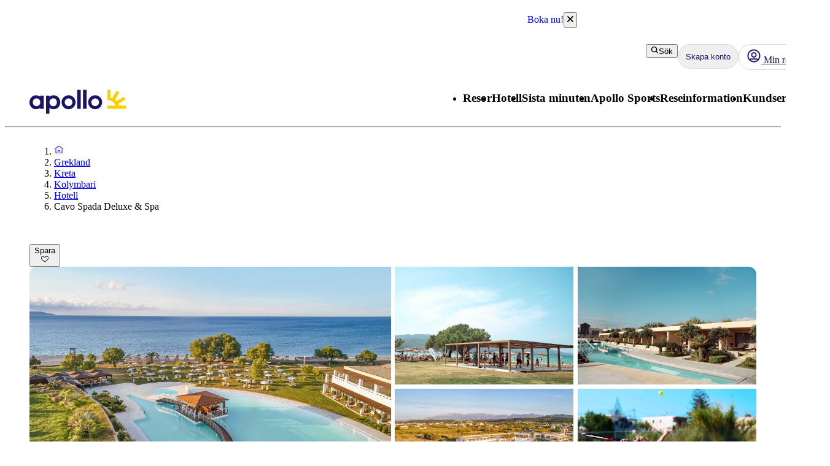

--- FILE ---
content_type: text/html; charset=utf-8
request_url: https://www.apollo.se/grekland/kreta/kolymbari/hotell/cavo-spada-deluxe-och-spa-giannoulis-hotels?departureDate=2024-05-21&departureAirportCode=ARN
body_size: 152360
content:
<!DOCTYPE html><html lang="sv" class="layout_body__Qb93j"><head><meta charSet="utf-8"/><meta name="viewport" content="width=device-width, initial-scale=1"/><link rel="preload" as="image" href="https://bilder.apollo.se/cavo-spada-deluxe-och-spa-giannoulis-hotels-1657199554-113958-ImageGalleryX2.jpg"/><link rel="preload" as="image" href="https://bilder.apollo.se/cavo-spada-deluxe-och-spa-giannoulis-hotels-1761633904-701675-ImageGalleryX2.jpg" fetchPriority="high"/><link rel="preload" as="image" href="https://bilder.apollo.se/cavo-spada-deluxe-och-spa-giannoulis-hotels-1761633912-701673-ImageGalleryX2.jpg" fetchPriority="high"/><link rel="preload" as="image" href="https://bilder.apollo.se/kolymbari-1742987552-113954-ImageGalleryX2.jpg" fetchPriority="high"/><link rel="preload" as="image" href="https://bilder.apollo.se/cavo-spada-deluxe-och-spa-giannoulis-hotels-1556699542-137047-ImageGalleryX2.jpg" fetchPriority="high"/><link rel="stylesheet" href="/_next/static/css/5e7e785a714bd052.css?dpl=master-20260114-1" data-precedence="next"/><link rel="stylesheet" href="/_next/static/css/d6ffa3da7b5df1d4.css?dpl=master-20260114-1" data-precedence="next"/><link rel="stylesheet" href="/_next/static/css/e632a83483c1706c.css?dpl=master-20260114-1" data-precedence="next"/><link rel="stylesheet" href="/_next/static/css/5e373203017feb9f.css?dpl=master-20260114-1" data-precedence="next"/><link rel="stylesheet" href="/_next/static/css/d80a2cf249ff19c6.css?dpl=master-20260114-1" data-precedence="next"/><link rel="stylesheet" href="/_next/static/css/f4458c8823f1468b.css?dpl=master-20260114-1" data-precedence="next"/><link rel="stylesheet" href="/_next/static/css/0396f8ce68eb6787.css?dpl=master-20260114-1" data-precedence="next"/><link rel="stylesheet" href="/_next/static/css/c9732858dc0eb2c3.css?dpl=master-20260114-1" data-precedence="next"/><link rel="stylesheet" href="/_next/static/css/e78a29ef96e6ab4f.css?dpl=master-20260114-1" data-precedence="next"/><link rel="stylesheet" href="/_next/static/css/7cb406314a380212.css?dpl=master-20260114-1" data-precedence="next"/><link rel="stylesheet" href="/_next/static/css/3f379e05df9baffe.css?dpl=master-20260114-1" data-precedence="next"/><link rel="stylesheet" href="/_next/static/css/ef76dcfb24f918cb.css?dpl=master-20260114-1" data-precedence="next"/><link rel="stylesheet" href="/_next/static/css/0da6559449a568ba.css?dpl=master-20260114-1" data-precedence="next"/><link rel="stylesheet" href="/_next/static/css/3329a3a0dce4fa60.css?dpl=master-20260114-1" data-precedence="next"/><link rel="stylesheet" href="/_next/static/css/1af542f0b8f1dba1.css?dpl=master-20260114-1" data-precedence="next"/><link rel="stylesheet" href="/_next/static/css/0b1439732dbc937a.css?dpl=master-20260114-1" data-precedence="next"/><link rel="stylesheet" href="/_next/static/css/465ffc3e1acc7c2e.css?dpl=master-20260114-1" data-precedence="next"/><link rel="stylesheet" href="/_next/static/css/a07d8127adcba877.css?dpl=master-20260114-1" data-precedence="next"/><link rel="stylesheet" href="/_next/static/css/d5d9b83dd3a51e58.css?dpl=master-20260114-1" data-precedence="next"/><link rel="stylesheet" href="/_next/static/css/1653f5a4b9f0ca2a.css?dpl=master-20260114-1" data-precedence="next"/><link rel="stylesheet" href="/_next/static/css/bf3b4333c5615813.css?dpl=master-20260114-1" data-precedence="next"/><link rel="stylesheet" href="/_next/static/css/7ab75a1deb0fde5c.css?dpl=master-20260114-1" data-precedence="next"/><link rel="stylesheet" href="/_next/static/css/6ec0dbf8e3e0c323.css?dpl=master-20260114-1" data-precedence="next"/><link rel="stylesheet" href="/_next/static/css/35bffc3e23359a62.css?dpl=master-20260114-1" data-precedence="next"/><link rel="stylesheet" href="/_next/static/css/17b9345fa441c04e.css?dpl=master-20260114-1" data-precedence="next"/><link rel="stylesheet" href="/_next/static/css/880e4dc1ac5fe4a8.css?dpl=master-20260114-1" data-precedence="next"/><link rel="stylesheet" href="/_next/static/css/11f6139ce8d69187.css?dpl=master-20260114-1" data-precedence="next"/><link rel="stylesheet" href="/_next/static/css/88fc993e4884cd68.css?dpl=master-20260114-1" data-precedence="next"/><link rel="stylesheet" href="/_next/static/css/61f6568e0e23ff72.css?dpl=master-20260114-1" data-precedence="next"/><link rel="stylesheet" href="/_next/static/css/ace383394b8414aa.css?dpl=master-20260114-1" data-precedence="next"/><link rel="stylesheet" href="/_next/static/css/69b19f3c2c21fb21.css?dpl=master-20260114-1" data-precedence="next"/><link rel="stylesheet" href="/_next/static/css/dcce6e99c8a1b20b.css?dpl=master-20260114-1" data-precedence="next"/><link rel="stylesheet" href="/_next/static/css/8309c0d6428c99de.css?dpl=master-20260114-1" data-precedence="next"/><link rel="stylesheet" href="/_next/static/css/30ad78459d1c0341.css?dpl=master-20260114-1" data-precedence="next"/><link rel="stylesheet" href="/_next/static/css/10ec08fef149fe65.css?dpl=master-20260114-1" data-precedence="next"/><link rel="stylesheet" href="/_next/static/css/81aee9ab9cf0ef5a.css?dpl=master-20260114-1" data-precedence="next"/><link rel="stylesheet" href="/_next/static/css/52ac2279d3275118.css?dpl=master-20260114-1" data-precedence="next"/><link rel="stylesheet" href="/_next/static/css/2356cf406982e561.css?dpl=master-20260114-1" data-precedence="next"/><link rel="stylesheet" href="/_next/static/css/caf202aae2ccf463.css?dpl=master-20260114-1" data-precedence="next"/><link rel="preload" as="script" fetchPriority="low" href="/_next/static/chunks/webpack-6afc49694bdcf137.js?dpl=master-20260114-1"/><script src="/_next/static/chunks/fd9d1056-8699660dbed58204.js?dpl=master-20260114-1" async=""></script><script src="/_next/static/chunks/2117-6b7c56abd5f59d48.js?dpl=master-20260114-1" async=""></script><script src="/_next/static/chunks/main-app-5294d1645fe5526e.js?dpl=master-20260114-1" async=""></script><script src="/_next/static/chunks/22ad4f44-0b6d1ca0caac0904.js" async=""></script><script src="/_next/static/chunks/4308-b1937966b2c2d124.js" async=""></script><script src="/_next/static/chunks/7240-47fcfda85ffe6d50.js" async=""></script><script src="/_next/static/chunks/8930-c56c4e80996e5055.js" async=""></script><script src="/_next/static/chunks/5537-579c3ebc37ad7b94.js" async=""></script><script src="/_next/static/chunks/3233-6538e3c53499fc76.js" async=""></script><script src="/_next/static/chunks/8667-4fc366ed5766cbd3.js" async=""></script><script src="/_next/static/chunks/3713-7d2a8a49d62f3483.js" async=""></script><script src="/_next/static/chunks/app/%5Blocale%5D/layout-52eb6479c276a44b.js" async=""></script><script src="/_next/static/chunks/7577-f4244b0330b2a18d.js" async=""></script><script src="/_next/static/chunks/1567-df033fc49960fa44.js" async=""></script><script src="/_next/static/chunks/1742-10e43adda7733ff5.js" async=""></script><script src="/_next/static/chunks/8769-67f6a37fbb683bb9.js" async=""></script><script src="/_next/static/chunks/2017-62200dc28e030353.js" async=""></script><script src="/_next/static/chunks/9514-4681d319e329c7d3.js" async=""></script><script src="/_next/static/chunks/9995-f7ac45d33223d407.js" async=""></script><script src="/_next/static/chunks/6452-32be50f8eb7763f2.js" async=""></script><script src="/_next/static/chunks/6293-3986a30419c6e0e4.js" async=""></script><script src="/_next/static/chunks/5622-4eb5491f0ff8e16b.js" async=""></script><script src="/_next/static/chunks/8040-6aac0dd4e97b7f19.js" async=""></script><script src="/_next/static/chunks/9377-b44ef13942a065a7.js" async=""></script><script src="/_next/static/chunks/app/%5Blocale%5D/%5BlayoutType%5D/%5Bpreview%5D/accommodation/%5Buri%5D/(columnsLayout)/page-ebd1e9b67b932667.js" async=""></script><script src="/_next/static/chunks/7569-4c95b48610d14c03.js" async=""></script><script src="/_next/static/chunks/app/%5Blocale%5D/%5BlayoutType%5D/layout-33a9b14ee53fac32.js" async=""></script><script src="/_next/static/chunks/9397-d8ab741918a5ac39.js" async=""></script><script src="/_next/static/chunks/app/%5Blocale%5D/%5BlayoutType%5D/error-eb897b9dad248e15.js" async=""></script><script src="/_next/static/chunks/app/%5Blocale%5D/%5BlayoutType%5D/not-found-154753a1647f7eed.js" async=""></script><script src="/_next/static/chunks/app/%5Blocale%5D/%5BlayoutType%5D/%5Bpreview%5D/accommodation/%5Buri%5D/layout-8fa7159086af42a8.js" async=""></script><script src="/_next/static/chunks/788-20ebcaf26ab7376c.js" async=""></script><script src="/_next/static/chunks/app/%5Blocale%5D/%5BlayoutType%5D/%5Bpreview%5D/accommodation/%5Buri%5D/(tabLayout)/layout-2b5b69a8dd84bbfe.js" async=""></script><script src="/_next/static/chunks/app/%5Blocale%5D/%5BlayoutType%5D/%5Bpreview%5D/accommodation/%5Buri%5D/(columnsLayout)/layout-676741e0d448e08b.js" async=""></script><link rel="preload" href="https://snippet.maze.co/maze-universal-loader.js?apiKey=5034fdfe-d6a4-4bf2-8aee-8c2381050617" as="script"/><link rel="preconnect" href="https://app.usercentrics.eu"/><link rel="preconnect" href="https://api.usercentrics.eu"/><link rel="preconnect" href="https://static.apollonordic.com/"/><link rel="preconnect" href="//privacy-proxy.usercentrics.eu"/><link rel="modulepreload" href="https://app.usercentrics.eu/browser-ui/latest/loader.js"/><link rel="modulepreload" href="//privacy-proxy.usercentrics.eu/latest/uc-block.bundle.js"/><link rel="modulepreload" href="https://static.apollonordic.com/cms-apps/assets/start-Ca7ydcgV.js"/><link rel="modulepreload" href="https://static.apollonordic.com/cms-apps/assets/atlas-ui-ByHpu6uU.js"/><link rel="modulepreload" href="https://static.apollonordic.com/cms-apps/assets/tooltip-CZCUbAj2.js"/><link rel="modulepreload" href="https://static.apollonordic.com/cms-apps/assets/datepicker-DM9rW3bk.js"/><link rel="modulepreload" href="https://static.apollonordic.com/cms-apps/assets/date-fns-DWnQT6SB.js"/><link rel="modulepreload" href="https://static.apollonordic.com/cms-apps/assets/optimizely-BAk1HroA.js"/><link rel="modulepreload" href="https://static.apollonordic.com/cms-apps/assets/map-1fCqZfjg.js"/><title>Cavo Spada Deluxe &amp; Spa – boka ditt träningshotell | Apollo</title><meta name="description" content="Apollo Sports-hotellet Cavo Spada Deluxe &amp; Spa Giannoulis Hotels på Kreta erbjuder All Inclusive, ett strandnära läge och brett utbud av faciliteter."/><meta name="keywords" content="Träningshotellet Cavo Spada har många och bra sportfaciliteter med gym,gruppträning,cykling,tennisbana och bra löpning i de närliggande området. Läs mer på apollo.se"/><meta name="robots" content="index, follow"/><meta name="st:robots" content="index, follow"/><link rel="canonical" href="https://www.apollo.se/grekland/kreta/kolymbari/hotell/cavo-spada-deluxe-och-spa-giannoulis-hotels"/><link rel="alternate" hrefLang="sv" href="https://www.apollo.se/grekland/kreta/kolymbari/hotell/cavo-spada-deluxe-och-spa-giannoulis-hotels"/><meta property="og:title" content="Cavo Spada Deluxe &amp; Spa – boka ditt träningshotell | Apollo"/><meta property="og:description" content="Apollo Sports-hotellet Cavo Spada Deluxe &amp; Spa Giannoulis Hotels på Kreta erbjuder All Inclusive, ett strandnära läge och brett utbud av faciliteter."/><meta property="og:url" content="https://www.apollo.se/grekland/kreta/kolymbari/hotell/cavo-spada-deluxe-och-spa-giannoulis-hotels"/><meta property="og:site_name" content="Apollo"/><meta property="og:locale" content="sv"/><meta property="og:image" content="https://bilder.apollo.se/cavo-spada-deluxe-och-spa-giannoulis-hotels-1657199554-113958-ImageGalleryX2.jpg"/><meta property="og:type" content="website"/><meta name="twitter:card" content="summary_large_image"/><meta name="twitter:title" content="Cavo Spada Deluxe &amp; Spa – boka ditt träningshotell | Apollo"/><meta name="twitter:description" content="Apollo Sports-hotellet Cavo Spada Deluxe &amp; Spa Giannoulis Hotels på Kreta erbjuder All Inclusive, ett strandnära läge och brett utbud av faciliteter."/><meta name="twitter:image" content="https://bilder.apollo.se/cavo-spada-deluxe-och-spa-giannoulis-hotels-1657199554-113958-ImageGalleryX2.jpg"/><link rel="icon" href="/icon.ico?76a07121dba36e21" type="image/x-icon" sizes="100x100"/><meta class="swiftype" name="title" data-type="string" content="Cavo Spada Deluxe &amp; Spa Giannoulis Hotels"/><meta class="swiftype" name="keywords" data-type="string" content="Träningshotellet Cavo Spada har många och bra sportfaciliteter med gym, gruppträning, cykling, tennisbana och bra löpning i de närliggande området. Läs mer på apollo.se"/><meta class="swiftype" name="image" data-type="enum" content="https://bilder.apollo.se/cavo-spada-deluxe-och-spa-giannoulis-hotels-1657199554-113958-ImageGalleryX2.jpg"/><meta class="swiftype" name="pagetype" data-type="string" content="AccommodationPage"/><meta class="swiftype" name="hotelclassification" data-type="string" content="5"/><script src="/_next/static/chunks/polyfills-42372ed130431b0a.js?dpl=master-20260114-1" noModule=""></script></head><body class="d-flex flex-column h-100" data-swiftype-index="false"><script>(self.__next_s=self.__next_s||[]).push([0,{"data-usercentrics":"Google Tag Manager","type":"text/plain","children":"(function (w, d, s, l, i) {w[l] = w[l] || []; w[l].push({'gtm.start':\n    new Date().getTime(), event: 'gtm.js'}); var f = d.getElementsByTagName(s)[0],\n    j = d.createElement(s), dl = l != 'dataLayer' ? '&l=' + l : ''; j.async = true; j.src=\n    '//analytics.apollo.se/gtm.js?id=' + i + dl; f.parentNode.insertBefore(j, f);\n    })(window, document, 'script', 'dataLayer', \"GTM-TBR3Q6H7\");","id":"GTM-TBR3Q6H7"}])</script><script>(self.__next_s=self.__next_s||[]).push([0,{"data-usercentrics":"Google Tag Manager","type":"text/plain","children":"(function (w, d, s, l, i) {w[l] = w[l] || []; w[l].push({'gtm.start':\n    new Date().getTime(), event: 'gtm.js'}); var f = d.getElementsByTagName(s)[0],\n    j = d.createElement(s), dl = l != 'dataLayer' ? '&l=' + l : ''; j.async = true; j.src=\n    '//analytics.apollo.se/gtm.js?id=' + i + dl; f.parentNode.insertBefore(j, f);\n    })(window, document, 'script', 'dataLayer', \"GTM-FQ35\");","id":"GTM-FQ35"}])</script><noscript><iframe src="//analytics.apollo.se/ns.html?id=GTM-TBR3Q6H7" height="0" width="0" style="display:none;visibility:hidden" title="Google Tag Manager (noscript)"></iframe></noscript><noscript><iframe src="//analytics.apollo.se/ns.html?id=GTM-FQ35" height="0" width="0" style="display:none;visibility:hidden" title="Google Tag Manager (noscript)"></iframe></noscript><style>@import url(https://static.apollonordic.com/cms-apps/assets/start-I3zcmSU0.css) layer(react-app);</style><style>@import url(https://static.apollonordic.com/cms-apps/assets/atlas-ui-DowEmnS7.css) layer(react-app);</style><!--$!--><template data-dgst="BAILOUT_TO_CLIENT_SIDE_RENDERING"></template><!--/$--><main class="layout_main__Jo2KF"><header class="page-container Header_header__qeMov fs-unmask"><div class="Header_header-left__oNfus"><a aria-label="Startsida" target="_self" class="d-flex   " href="/"><svg xmlns="http://www.w3.org/2000/svg" x="0" y="0" version="1.1" viewBox="0 0 519.1 128.4" class="ApolloLogo_logo__Efixt Header_logo__jCS9J"><path d="M147.7 66.9c0-13.1-8.5-21.3-19.9-21.3-10.1 0-20.2 8.2-20.2 21.3 0 13.1 10.1 21.2 20.2 21.2 11.4-.1 19.9-8.2 19.9-21.2m18.2 0c0 22.3-16.8 37.5-34.8 37.5-9.6 0-17.5-2.8-23.4-7.7v30.8c0 .5-.4.9-.9.9h-17c-.5 0-.9-.4-.9-.9V32.2c0-.5.4-.9.9-.9h17c.5 0 .9.4.9.9V37c6-5 13.8-7.8 23.4-7.8 18.1.1 34.8 15.4 34.8 37.7M258 102.2h17c.5 0 .9-.4.9-.9V.9c0-.5-.4-.9-.9-.9h-17c-.5 0-.9.4-.9.9v100.5c0 .5.4.8.9.8M289.3 102.2h17.1c.5 0 .8-.4.8-.8V.8c0-.5-.4-.8-.8-.8h-17.1c-.5 0-.8.4-.8.8v100.5c-.1.6.3.9.8.9M189.9 66.8c0-11.4 9.4-20.7 21-20.7 11.4 0 20.4 9.1 20.4 20.7 0 11.4-9.3 20.7-20.7 20.7-11.5-.1-20.7-9.3-20.7-20.7m-17.1 0c0 20.8 16.9 37.7 37.7 37.7 20.8 0 37.7-16.9 37.7-37.7 0-10.1-3.9-19.5-10.9-26.6C230.4 33 220.9 29 210.8 29c-20.9 0-38 17-38 37.8M333.1 66.8c0-11.4 9.4-20.7 21-20.7 11.4 0 20.4 9.1 20.4 20.7 0 11.4-9.3 20.7-20.7 20.7-11.4-.1-20.7-9.3-20.7-20.7m-17.1 0c0 20.8 16.9 37.7 37.7 37.7 20.8 0 37.7-16.9 37.7-37.7 0-10.1-3.9-19.5-10.9-26.6C373.6 33 364.1 29 354 29c-20.9 0-38 17-38 37.8M18.2 66.9c0-13.1 8.5-21.3 19.9-21.3 10.1 0 20.2 8.2 20.2 21.3-.1 13-10.2 21.1-20.2 21.1-11.4 0-19.9-8.1-19.9-21.1M0 66.9c0 22.3 16.8 37.5 34.8 37.5 9.7 0 17.5-2.8 23.4-7.7v4.7c0 .5.4.9.9.9h17c.5 0 .9-.4.9-.9V32.2c0-.5-.4-.9-.9-.9h-17c-.5 0-.9.4-.9.9V37c-6-5-13.8-7.8-23.4-7.8C16.8 29.2 0 44.6 0 66.9" fill="currentColor"></path><path d="M480.8 84.5c-.8-3-1.9-6.2-3.2-9.3l38.6-22.3c.4-.2.5-.7.3-1.1l-8.1-14c-.2-.4-.7-.5-1.1-.3l-39.2 22.7c-2-2.4-4.3-4.6-6.7-6.7L484 14.2c.2-.4.1-.9-.3-1.1L469.6 5c-.4-.2-.9-.1-1.1.3L446 43.9c-3.1-1.3-6.4-2.1-9.8-2.9V.9c0-.5-.4-.8-.8-.8h-15.8c-.5 0-.8.4-.8.8v53.6c0 .5.4.8.8.8 36.5.4 42.8 29.2 42.8 29.2h-42.8c-.5 0-.8.4-.8.8v16.1c0 .5.4.8.8.8h98.9c.5 0 .8-.4.8-.8V85.3c0-.5-.4-.8-.8-.8h-37.7z" fill="#FFCF01"></path></svg></a></div><div class="Header_header-right__T6tTl"><div class="Header_header-right-upper-row__f6KYr"><div class="d-flex align-items-center "><div class="hide-for-tablet"><button tabindex="0" class="Button__button--51773 Button__regular--51773 Button__tertiary--51773"><svg xmlns="http://www.w3.org/2000/svg" width="1em" height="1em" fill="none" viewBox="0 0 32 32"><path fill="currentColor" fill-rule="evenodd" d="M13.75 5.5a8.25 8.25 0 1 0 0 16.5 8.22 8.22 0 0 0 5.892-2.475A8.22 8.22 0 0 0 22 13.75a8.25 8.25 0 0 0-8.25-8.25M2 13.75C2 7.26 7.26 2 13.75 2S25.5 7.26 25.5 13.75c0 2.576-.83 4.96-2.236 6.897l5.865 5.866a1.75 1.75 0 1 1-2.475 2.474l-5.844-5.844a11.7 11.7 0 0 1-7.06 2.357C7.26 25.5 2 20.24 2 13.75" clip-rule="evenodd"></path></svg>Sök</button></div><div class="hide-for-desktop"><button class="IconButton__iconButton--f73b5 IconButton__regular--f73b5" aria-label="Sök"><svg xmlns="http://www.w3.org/2000/svg" width="1em" height="1em" fill="none" viewBox="0 0 32 32" class="Icon__icon--acde7" focusable="false" aria-hidden="true" font-size="24" color="var(--aui-text-interactive)"><path fill="currentColor" fill-rule="evenodd" d="M13.75 5.5a8.25 8.25 0 1 0 0 16.5 8.22 8.22 0 0 0 5.892-2.475A8.22 8.22 0 0 0 22 13.75a8.25 8.25 0 0 0-8.25-8.25M2 13.75C2 7.26 7.26 2 13.75 2S25.5 7.26 25.5 13.75c0 2.576-.83 4.96-2.236 6.897l5.865 5.866a1.75 1.75 0 1 1-2.475 2.474l-5.844-5.844a11.7 11.7 0 0 1-7.06 2.357C7.26 25.5 2 20.24 2 13.75" clip-rule="evenodd"></path></svg></button></div></div><a tab-index="-1" target="_self" class="HeaderButton_headerButton__jBzWm   " href="/mitt-apollo"><svg xmlns="http://www.w3.org/2000/svg" width="1em" height="1em" fill="none" viewBox="0 0 32 32" class="Icon__icon--acde7 hide-for-desktop-and-tablet" focusable="false" aria-hidden="true" font-size="24"><path fill="currentColor" fill-rule="evenodd" d="M16 20a6 6 0 1 0 0-12 6 6 0 0 0 0 12m0-2.5a3.5 3.5 0 1 0 0-7 3.5 3.5 0 0 0 0 7" clip-rule="evenodd"></path><path fill="currentColor" fill-rule="evenodd" d="M16 30c7.732 0 14-6.268 14-14S23.732 2 16 2 2 8.268 2 16s6.268 14 14 14m9.082-6.944A11.45 11.45 0 0 0 27.5 16c0-6.351-5.149-11.5-11.5-11.5S4.5 9.649 4.5 16c0 2.66.903 5.108 2.418 7.056a4.87 4.87 0 0 1 3.318-1.306h11.528c1.252 0 2.432.48 3.318 1.306m-1.74 1.796a2.37 2.37 0 0 0-1.578-.602H10.236c-.592 0-1.15.221-1.578.602A11.45 11.45 0 0 0 16 27.5c2.791 0 5.35-.994 7.342-2.648" clip-rule="evenodd"></path><path fill="#D0021B" d="M28 6.5a3.5 3.5 0 1 1-7 0 3.5 3.5 0 0 1 7 0"></path><path fill="#fff" fill-rule="evenodd" d="M24.5 9a2.5 2.5 0 1 0 0-5 2.5 2.5 0 0 0 0 5m0 1a3.5 3.5 0 1 0 0-7 3.5 3.5 0 0 0 0 7" clip-rule="evenodd"></path></svg><div class="hide-for-mobile"><div class="d-flex align-items-center gap-1"><svg xmlns="http://www.w3.org/2000/svg" width="1em" height="1em" fill="none" viewBox="0 0 32 32" class="Icon__icon--acde7" focusable="false" aria-hidden="true" font-size="24"><path fill="currentColor" fill-rule="evenodd" d="M16 20a6 6 0 1 0 0-12 6 6 0 0 0 0 12m0-2.5a3.5 3.5 0 1 0 0-7 3.5 3.5 0 0 0 0 7" clip-rule="evenodd"></path><path fill="currentColor" fill-rule="evenodd" d="M16 30c7.732 0 14-6.268 14-14S23.732 2 16 2 2 8.268 2 16s6.268 14 14 14m9.082-6.944A11.45 11.45 0 0 0 27.5 16c0-6.351-5.149-11.5-11.5-11.5S4.5 9.649 4.5 16c0 2.66.903 5.108 2.418 7.056a4.87 4.87 0 0 1 3.318-1.306h11.528c1.252 0 2.432.48 3.318 1.306m-1.74 1.796a2.37 2.37 0 0 0-1.578-.602H10.236c-.592 0-1.15.221-1.578.602A11.45 11.45 0 0 0 16 27.5c2.791 0 5.35-.994 7.342-2.648" clip-rule="evenodd"></path></svg> <!-- -->Min resa</div></div></a><div class="MyAccountWelcomeBack_popoverRefHelper__i_h44"></div><div class="MobileDrawer_container__h80IK"><button class="IconButton__iconButton--f73b5 IconButton__regular--f73b5" aria-label="Navigations meny"><svg xmlns="http://www.w3.org/2000/svg" width="1em" height="1em" fill="none" viewBox="0 0 32 32" class="Icon__icon--acde7" focusable="false" aria-hidden="true" font-size="24" color="var(--aui-text-interactive)"><path fill="currentColor" fill-rule="evenodd" d="M1 7.5A1.5 1.5 0 0 1 2.5 6h27a1.5 1.5 0 0 1 0 3h-27A1.5 1.5 0 0 1 1 7.5m0 18A1.5 1.5 0 0 1 2.5 24h27a1.5 1.5 0 0 1 0 3h-27A1.5 1.5 0 0 1 1 25.5m30-9a1.5 1.5 0 0 0-1.5-1.5h-27a1.5 1.5 0 0 0 0 3h27a1.5 1.5 0 0 0 1.5-1.5" clip-rule="evenodd"></path></svg></button></div></div><div class="Header_header-right-lower-row__z3Z_V"><nav class="DesktopNavigation_nav___loT6"><ul class="DesktopNavigation_nav-list__juWs0" role="menu"><li role="menuitem" class="DesktopNavigationMenu_menu__pZ_IZ" data-type="desktop-navigation-item" tabindex="0" style="--menu-display:none"><h3 class="Typography__mobile-headingXS--66280 Typography__desktop-headingXS--66280  ">Resor</h3><ul class="DesktopNavigationMenu_dropdown__9z6H7 DesktopNavigationMenu_not-last__7voz3" style="right:0"><li class="DesktopNavigationMenu_dropdown-item__yx3p2 "><p class="Text_body__2viVY   DesktopNavigationMenu_text__xUbNi "><a target="_self" class="Link__link--a9d70 Link__regular--a9d70  NextLink_inherit-color__9WJIZ " href="/resa">Alla resmål</a></p></li><li class="DesktopNavigationMenu_dropdown-item__yx3p2 "><p class="Text_body__2viVY   DesktopNavigationMenu_text__xUbNi "><a target="_self" class="Link__link--a9d70 Link__regular--a9d70  NextLink_inherit-color__9WJIZ " href="/resor/solresor">Solresor</a></p></li><li class="DesktopNavigationMenu_dropdown-item__yx3p2 "><p class="Text_body__2viVY   DesktopNavigationMenu_text__xUbNi "><a target="_self" class="Link__link--a9d70 Link__regular--a9d70  NextLink_inherit-color__9WJIZ " href="/resor/charter">Charterresor</a></p></li><li class="DesktopNavigationMenu_dropdown-item__yx3p2 "><p class="Text_body__2viVY   DesktopNavigationMenu_text__xUbNi "><a target="_self" class="Link__link--a9d70 Link__regular--a9d70  NextLink_inherit-color__9WJIZ " href="/resor/traningsresor">Träningsresor</a></p></li><li class="DesktopNavigationMenu_dropdown-item__yx3p2 "><p class="Text_body__2viVY   DesktopNavigationMenu_text__xUbNi "><a target="_self" class="Link__link--a9d70 Link__regular--a9d70  NextLink_inherit-color__9WJIZ " href="/resor/weekend">Weekendresor</a></p></li><li class="DesktopNavigationMenu_dropdown-item__yx3p2 "><p class="Text_body__2viVY   DesktopNavigationMenu_text__xUbNi "><a target="_self" class="Link__link--a9d70 Link__regular--a9d70  NextLink_inherit-color__9WJIZ " href="/resor/flexibla-paketresor-med-reguljarflyg">Flexibla resor med reguljärflyg och hotell</a></p></li><li class="DesktopNavigationMenu_dropdown-item__yx3p2 "><p class="Text_body__2viVY   DesktopNavigationMenu_text__xUbNi "><a target="_self" class="Link__link--a9d70 Link__regular--a9d70  NextLink_inherit-color__9WJIZ " href="/resor/flygbiljetter">Flygbiljetter</a></p></li><li class="DesktopNavigationMenu_dropdown-item__yx3p2 "><p class="Text_body__2viVY   DesktopNavigationMenu_text__xUbNi "><a target="_self" class="Link__link--a9d70 Link__regular--a9d70  NextLink_inherit-color__9WJIZ " href="/resor/seniorresor">Seniorresor</a></p></li><li class="DesktopNavigationMenu_dropdown-item__yx3p2 "><p class="Text_body__2viVY   DesktopNavigationMenu_text__xUbNi "><a target="_self" class="Link__link--a9d70 Link__regular--a9d70  NextLink_inherit-color__9WJIZ " href="/resor/traningsresor/skidresor">Skidresor</a></p></li><li class="DesktopNavigationMenu_dropdown-item__yx3p2 "><p class="Text_body__2viVY   DesktopNavigationMenu_text__xUbNi "><a target="_self" class="Link__link--a9d70 Link__regular--a9d70  NextLink_inherit-color__9WJIZ " href="/resor/kombinationsresor">Kombinationsresor</a></p></li><li class="DesktopNavigationMenu_dropdown-item__yx3p2 "><p class="Text_body__2viVY   DesktopNavigationMenu_text__xUbNi "><a target="_self" class="Link__link--a9d70 Link__regular--a9d70  NextLink_inherit-color__9WJIZ " href="/resor-fran">Lokala flygplatser</a></p></li><li class="DesktopNavigationMenu_dropdown-item__yx3p2 "><p class="Text_body__2viVY   DesktopNavigationMenu_text__xUbNi "><a target="_self" class="Link__link--a9d70 Link__regular--a9d70  NextLink_inherit-color__9WJIZ " href="/resor/kryssningar">Kryssningar</a></p></li><li class="DesktopNavigationMenu_dropdown-item__yx3p2 "><p class="Text_body__2viVY   DesktopNavigationMenu_text__xUbNi "><a target="_self" class="Link__link--a9d70 Link__regular--a9d70  NextLink_inherit-color__9WJIZ " href="/resor/gruppresor">Gruppresor</a></p></li><li class="DesktopNavigationMenu_dropdown-item__yx3p2 DesktopNavigationMenu_last-dropdown-item__OdwYX"><p class="Text_body__2viVY   DesktopNavigationMenu_text__xUbNi "><a target="_self" class="Link__link--a9d70 Link__regular--a9d70  NextLink_inherit-color__9WJIZ " href="/resor/tema-resor">Upplevelseresor</a></p></li></ul></li><li role="menuitem" class="DesktopNavigationMenu_menu__pZ_IZ" data-type="desktop-navigation-item" tabindex="0" style="--menu-display:none"><h3 class="Typography__mobile-headingXS--66280 Typography__desktop-headingXS--66280  ">Hotell</h3><ul class="DesktopNavigationMenu_dropdown__9z6H7 DesktopNavigationMenu_not-last__7voz3" style="right:0"><li class="DesktopNavigationMenu_dropdown-item__yx3p2 "><p class="Text_body__2viVY   DesktopNavigationMenu_text__xUbNi "><a target="_self" class="Link__link--a9d70 Link__regular--a9d70  NextLink_inherit-color__9WJIZ " href="/hotell">Alla hotell</a></p></li><li class="DesktopNavigationMenu_dropdown-item__yx3p2 "><p class="Text_body__2viVY   DesktopNavigationMenu_text__xUbNi "><a target="_self" class="Link__link--a9d70 Link__regular--a9d70  NextLink_inherit-color__9WJIZ " href="/hotell/apollo-mondo">Apollo koncepthotell</a></p></li><li class="DesktopNavigationMenu_dropdown-item__yx3p2 "><p class="Text_body__2viVY   DesktopNavigationMenu_text__xUbNi "><a target="_self" class="Link__link--a9d70 Link__regular--a9d70  NextLink_inherit-color__9WJIZ " href="/hotell/all-inclusive">All Inclusive</a></p></li><li class="DesktopNavigationMenu_dropdown-item__yx3p2 "><p class="Text_body__2viVY   DesktopNavigationMenu_text__xUbNi "><a target="_self" class="Link__link--a9d70 Link__regular--a9d70  NextLink_inherit-color__9WJIZ " href="/hotell/familjehotell">Familjehotell</a></p></li><li class="DesktopNavigationMenu_dropdown-item__yx3p2 "><p class="Text_body__2viVY   DesktopNavigationMenu_text__xUbNi "><a target="_self" class="Link__link--a9d70 Link__regular--a9d70  NextLink_inherit-color__9WJIZ " href="/hotell/hotell-for-vuxna">Hotell för vuxna</a></p></li><li class="DesktopNavigationMenu_dropdown-item__yx3p2 "><p class="Text_body__2viVY   DesktopNavigationMenu_text__xUbNi "><a target="_self" class="Link__link--a9d70 Link__regular--a9d70  NextLink_inherit-color__9WJIZ " href="/hotell/villa">Villor</a></p></li><li class="DesktopNavigationMenu_dropdown-item__yx3p2 DesktopNavigationMenu_last-dropdown-item__OdwYX"><p class="Text_body__2viVY   DesktopNavigationMenu_text__xUbNi "><a target="_self" class="Link__link--a9d70 Link__regular--a9d70  NextLink_inherit-color__9WJIZ " href="/hotell/hallbara-hotell">Hållbara hotell</a></p></li></ul></li><li role="menuitem" class="DesktopNavigationMenu_menu__pZ_IZ" data-type="desktop-navigation-item" tabindex="0" style="--menu-display:none"><h3 class="Typography__mobile-headingXS--66280 Typography__desktop-headingXS--66280  ">Sista minuten</h3><ul class="DesktopNavigationMenu_dropdown__9z6H7 DesktopNavigationMenu_not-last__7voz3" style="right:0"><li class="DesktopNavigationMenu_dropdown-item__yx3p2 "><p class="Text_body__2viVY   DesktopNavigationMenu_text__xUbNi "><a target="_self" class="Link__link--a9d70 Link__regular--a9d70  NextLink_inherit-color__9WJIZ " href="/sista-minuten">Sista minuten</a></p></li><li class="DesktopNavigationMenu_dropdown-item__yx3p2 "><p class="Text_body__2viVY   DesktopNavigationMenu_text__xUbNi "><a target="_self" class="Link__link--a9d70 Link__regular--a9d70  NextLink_inherit-color__9WJIZ " href="/erbjudanden">Aktuella erbjudanden</a></p></li><li class="DesktopNavigationMenu_dropdown-item__yx3p2 "><p class="Text_body__2viVY   DesktopNavigationMenu_text__xUbNi "><a target="_self" class="Link__link--a9d70 Link__regular--a9d70  NextLink_inherit-color__9WJIZ " href="/resor/flygbiljetter">Flygbiljetter</a></p></li><li class="DesktopNavigationMenu_dropdown-item__yx3p2 DesktopNavigationMenu_last-dropdown-item__OdwYX"><p class="Text_body__2viVY   DesktopNavigationMenu_text__xUbNi "><a target="_self" class="Link__link--a9d70 Link__regular--a9d70  NextLink_inherit-color__9WJIZ " href="/erbjudanden/lagpriskalender">Lågpriskalendern </a></p></li></ul></li><li role="menuitem" class="DesktopNavigationMenu_menu__pZ_IZ" data-type="desktop-navigation-item" tabindex="0" style="--menu-display:none"><h3 class="Typography__mobile-headingXS--66280 Typography__desktop-headingXS--66280  ">Apollo Sports</h3><ul class="DesktopNavigationMenu_dropdown__9z6H7 DesktopNavigationMenu_not-last__7voz3" style="right:0"><li class="DesktopNavigationMenu_dropdown-item__yx3p2 "><p class="Text_body__2viVY   DesktopNavigationMenu_text__xUbNi "><a target="_self" class="Link__link--a9d70 Link__regular--a9d70  NextLink_inherit-color__9WJIZ " href="/resor/traningsresor">Alla träningsresor</a></p></li><li class="DesktopNavigationMenu_dropdown-item__yx3p2 "><p class="Text_body__2viVY   DesktopNavigationMenu_text__xUbNi "><a target="_self" class="Link__link--a9d70 Link__regular--a9d70  NextLink_inherit-color__9WJIZ " href="/hotell/apollo-sports">Sporthotell</a></p></li><li class="DesktopNavigationMenu_dropdown-item__yx3p2 "><p class="Text_body__2viVY   DesktopNavigationMenu_text__xUbNi "><a target="_self" class="Link__link--a9d70 Link__regular--a9d70  NextLink_inherit-color__9WJIZ " href="/resor/traningsresor/traningsformer">Träningsformer</a></p></li><li class="DesktopNavigationMenu_dropdown-item__yx3p2 "><p class="Text_body__2viVY   DesktopNavigationMenu_text__xUbNi "><a target="_self" class="Link__link--a9d70 Link__regular--a9d70  NextLink_inherit-color__9WJIZ " href="/resor/traningsresor/traningskalender">Träningskalender</a></p></li><li class="DesktopNavigationMenu_dropdown-item__yx3p2 DesktopNavigationMenu_last-dropdown-item__OdwYX"><p class="Text_body__2viVY   DesktopNavigationMenu_text__xUbNi "><a target="_self" class="Link__link--a9d70 Link__regular--a9d70  NextLink_inherit-color__9WJIZ " href="/resor/traningsresor/skidresor">Skidresor</a></p></li></ul></li><li role="menuitem" class="DesktopNavigationMenu_menu__pZ_IZ" data-type="desktop-navigation-item" tabindex="0" style="--menu-display:none"><h3 class="Typography__mobile-headingXS--66280 Typography__desktop-headingXS--66280  ">Reseinformation</h3><ul class="DesktopNavigationMenu_dropdown__9z6H7 DesktopNavigationMenu_not-last__7voz3" style="right:0"><li class="DesktopNavigationMenu_dropdown-item__yx3p2 "><p class="Text_body__2viVY   DesktopNavigationMenu_text__xUbNi "><a target="_self" class="Link__link--a9d70 Link__regular--a9d70  NextLink_inherit-color__9WJIZ " href="/infor-resan/bra-att-veta/under-resan/apollo-service">Apollo service</a></p></li><li class="DesktopNavigationMenu_dropdown-item__yx3p2 "><p class="Text_body__2viVY   DesktopNavigationMenu_text__xUbNi "><a target="_self" class="Link__link--a9d70 Link__regular--a9d70  NextLink_inherit-color__9WJIZ " href="/infor-resan/bra-att-veta/flygresan/om-bagage">Bagage</a></p></li><li class="DesktopNavigationMenu_dropdown-item__yx3p2 "><p class="Text_body__2viVY   DesktopNavigationMenu_text__xUbNi "><a target="_self" class="Link__link--a9d70 Link__regular--a9d70  NextLink_inherit-color__9WJIZ " href="/infor-resan/betala-resa">Betalning</a></p></li><li class="DesktopNavigationMenu_dropdown-item__yx3p2 "><p class="Text_body__2viVY   DesktopNavigationMenu_text__xUbNi "><a target="_self" class="Link__link--a9d70 Link__regular--a9d70  NextLink_inherit-color__9WJIZ " href="/infor-resan/bra-att-veta">Bra att veta</a></p></li><li class="DesktopNavigationMenu_dropdown-item__yx3p2 "><p class="Text_body__2viVY   DesktopNavigationMenu_text__xUbNi "><a target="_self" class="Link__link--a9d70 Link__regular--a9d70  NextLink_inherit-color__9WJIZ " href="/infor-resan/tillval/reseforsakring-axa">Reseförsäkring</a></p></li><li class="DesktopNavigationMenu_dropdown-item__yx3p2 "><p class="Text_body__2viVY   DesktopNavigationMenu_text__xUbNi "><a target="_self" class="Link__link--a9d70 Link__regular--a9d70  NextLink_inherit-color__9WJIZ " href="/infor-resan">Reseinformation</a></p></li><li class="DesktopNavigationMenu_dropdown-item__yx3p2 "><p class="Text_body__2viVY   DesktopNavigationMenu_text__xUbNi "><a target="_self" class="Link__link--a9d70 Link__regular--a9d70  NextLink_inherit-color__9WJIZ " href="/infor-resan/resevillkor/almane-resevillkor-paketresor">Resevillkor</a></p></li><li class="DesktopNavigationMenu_dropdown-item__yx3p2 DesktopNavigationMenu_last-dropdown-item__OdwYX"><p class="Text_body__2viVY   DesktopNavigationMenu_text__xUbNi "><a target="_self" class="Link__link--a9d70 Link__regular--a9d70  NextLink_inherit-color__9WJIZ " href="/infor-resan/tillval">Tillval med Apollo</a></p></li></ul></li><li role="menuitem" class="DesktopNavigationMenu_menu__pZ_IZ" data-type="desktop-navigation-item" tabindex="0" style="--menu-display:none"><h3 class="Typography__mobile-headingXS--66280 Typography__desktop-headingXS--66280  ">Kundservice</h3><ul class="DesktopNavigationMenu_dropdown__9z6H7 DesktopNavigationMenu_last__FxuVf" style="left:0"><li class="DesktopNavigationMenu_dropdown-item__yx3p2 DesktopNavigationMenu_last-dropdown-item__OdwYX"><p class="Text_body__2viVY   DesktopNavigationMenu_text__xUbNi "><a target="_self" class="Link__link--a9d70 Link__regular--a9d70  NextLink_inherit-color__9WJIZ " href="/om-apollo/kontakt">Kontakta oss</a></p></li></ul></li></ul></nav></div></div></header><hr class="Divider_no-gutter__HQkP6"/><main class="layout_main__mSg9U"><div class="breadcrumbs-layout fs-unmask"><div><section style="display:none"><script type="application/ld+json">{"@context":"https://schema.org","@type":"BreadcrumbList","name":"Breadcrumbs","itemListElement":[{"@type":"ListItem","position":1,"name":"Grekland","item":"https://www.apollo.se/grekland"},{"@type":"ListItem","position":2,"name":"Kreta","item":"https://www.apollo.se/grekland/kreta"},{"@type":"ListItem","position":3,"name":"Kolymbari","item":"https://www.apollo.se/grekland/kreta/kolymbari"},{"@type":"ListItem","position":4,"name":"Hotell","item":"https://www.apollo.se/grekland/kreta/kolymbari/hotell"},{"@type":"ListItem","position":5,"name":"Cavo Spada Deluxe & Spa"}]}</script></section><nav aria-label="Breadcrumb" class="Breadcrumbs__breadcrumbs--84211"><ol class="Breadcrumbs__list--84211"><li class="Breadcrumbs__item--84211 d-inline-flex align-items-center"><a target="_self" class="Link__link--a9d70 Link__regular--a9d70 d-inline-flex align-items-center   NextLink_inherit-font___ATCV" href="/"><svg xmlns="http://www.w3.org/2000/svg" width="1em" height="1em" fill="none" viewBox="0 0 32 32" class="Icon__icon--acde7" focusable="false" aria-hidden="true"><path fill="currentColor" fill-rule="evenodd" d="M14.78 3.676a2 2 0 0 1 2.44 0l12.39 9.531a1 1 0 1 1-1.22 1.586L16 5.262l-12.39 9.53a1 1 0 1 1-1.22-1.585zM16 19a2 2 0 0 0-2 2v4h-2v-4a4 4 0 1 1 8 0v4h-2v-4a2 2 0 0 0-2-2" clip-rule="evenodd"></path><path fill="currentColor" fill-rule="evenodd" d="M6 15a1 1 0 0 1 1 1v10h4a1 1 0 1 1 0 2H6a1 1 0 0 1-1-1V16a1 1 0 0 1 1-1M26 15a1 1 0 0 1 1 1v11a1 1 0 0 1-1 1h-5a1 1 0 1 1 0-2h4V16a1 1 0 0 1 1-1" clip-rule="evenodd"></path><path fill="currentColor" fill-rule="evenodd" d="M11.789 25.666c.15-.21.211-.493.211-.666h2c0 .493-.14 1.211-.588 1.834C12.926 27.51 12.126 28 11 28v-2c.474 0 .674-.175.789-.334M20.212 25.666A1.24 1.24 0 0 1 20 25h-2c0 .493.14 1.211.588 1.834C19.075 27.51 19.875 28 21 28v-2c-.474 0-.674-.175-.788-.334" clip-rule="evenodd"></path></svg></a></li><li class="Breadcrumbs__item--84211"><a target="_self" class="Link__link--a9d70 Link__regular--a9d70   NextLink_inherit-font___ATCV" href="/grekland">Grekland</a></li><li class="Breadcrumbs__item--84211"><a target="_self" class="Link__link--a9d70 Link__regular--a9d70   NextLink_inherit-font___ATCV" href="/grekland/kreta">Kreta</a></li><li class="Breadcrumbs__item--84211"><a target="_self" class="Link__link--a9d70 Link__regular--a9d70   NextLink_inherit-font___ATCV" href="/grekland/kreta/kolymbari">Kolymbari</a></li><li class="Breadcrumbs__item--84211"><a target="_self" class="Link__link--a9d70 Link__regular--a9d70   NextLink_inherit-font___ATCV" href="/grekland/kreta/kolymbari/hotell">Hotell</a></li><li class="Breadcrumbs__item--84211">Cavo Spada Deluxe &amp; Spa</li></ol></nav></div></div><div class="page-container pt-0"><div class="fs-unmask"><div><div class="d-flex justify-content-end mt-1 mb-1"><div style="height:29px"></div></div><div class="layout_mobile-image-gallery__9jAx4"><div style="border-radius:0.8rem;overflow:hidden" class="CornerTag__container--221e1"><div class="show-on-mobile-only"><div class="ImageGallery_image-mobile-carousel-container__dbtbc"><div class="ImageCarousel__imageCarousel--7df63"><div class="swiper ImageCarousel__swiper--7df63" aria-label="Images" role="group" aria-roledescription="carousel"><div class="swiper-wrapper"><div class="swiper-slide" role="group" aria-roledescription="slide" aria-label="1 of 37"><div tabindex="-1" class="ImageCarousel__imageWrapper--7df63"><div class="SkeletonLoader__skeletonLoader--e7952 SkeletonLoader__square--e7952 ImageCarousel__lazyLoader--7df63"></div><img src="https://bilder.apollo.se/cavo-spada-deluxe-och-spa-giannoulis-hotels-1657199554-113958-ImageGalleryX2.jpg" alt="Poolområdet på hotell Cavo Spada Deluxe &amp; Spa, på Kreta, Grekland." class="ImageCarousel__image--7df63" data-src="https://bilder.apollo.se/cavo-spada-deluxe-och-spa-giannoulis-hotels-1657199554-113958-ImageGalleryX2.jpg"/></div></div><div class="swiper-slide" role="group" aria-roledescription="slide" aria-label="2 of 37"><div tabindex="-1" class="ImageCarousel__imageWrapper--7df63"><div class="SkeletonLoader__skeletonLoader--e7952 SkeletonLoader__square--e7952 ImageCarousel__lazyLoader--7df63"></div><img src="" class="ImageCarousel__image--7df63" data-src="https://bilder.apollo.se/cavo-spada-deluxe-och-spa-giannoulis-hotels-1761633904-701675-ImageGalleryX2.jpg"/></div></div><div class="swiper-slide" role="group" aria-roledescription="slide" aria-label="3 of 37"><div tabindex="-1" class="ImageCarousel__imageWrapper--7df63"><div class="SkeletonLoader__skeletonLoader--e7952 SkeletonLoader__square--e7952 ImageCarousel__lazyLoader--7df63"></div><img src="" class="ImageCarousel__image--7df63" data-src="https://bilder.apollo.se/cavo-spada-deluxe-och-spa-giannoulis-hotels-1761633912-701673-ImageGalleryX2.jpg"/></div></div><div class="swiper-slide" role="group" aria-roledescription="slide" aria-label="4 of 37"><div tabindex="-1" class="ImageCarousel__imageWrapper--7df63"><div class="SkeletonLoader__skeletonLoader--e7952 SkeletonLoader__square--e7952 ImageCarousel__lazyLoader--7df63"></div><img src="" class="ImageCarousel__image--7df63" data-src="https://bilder.apollo.se/kolymbari-1742987552-113954-ImageGalleryX2.jpg"/></div></div><div class="swiper-slide" role="group" aria-roledescription="slide" aria-label="5 of 37"><div tabindex="-1" class="ImageCarousel__imageWrapper--7df63"><div class="SkeletonLoader__skeletonLoader--e7952 SkeletonLoader__square--e7952 ImageCarousel__lazyLoader--7df63"></div><img src="" alt="Tennisbana på hotell Cavo Spada Deluxe &amp; Spa, på Kreta, Grekland." class="ImageCarousel__image--7df63" data-src="https://bilder.apollo.se/cavo-spada-deluxe-och-spa-giannoulis-hotels-1556699542-137047-ImageGalleryX2.jpg"/></div></div><div class="swiper-slide" role="group" aria-roledescription="slide" aria-label="6 of 37"><div tabindex="-1" class="ImageCarousel__imageWrapper--7df63"><div class="SkeletonLoader__skeletonLoader--e7952 SkeletonLoader__square--e7952 ImageCarousel__lazyLoader--7df63"></div><img src="" alt="Poolområdet på hotell Cavo Spada Deluxe &amp; Spa, på Kreta, Grekland." class="ImageCarousel__image--7df63" data-src="https://bilder.apollo.se/cavo-spada-deluxe-och-spa-giannoulis-hotels-1556701924-137053-ImageGalleryX2.jpg"/></div></div><div class="swiper-slide" role="group" aria-roledescription="slide" aria-label="7 of 37"><div tabindex="-1" class="ImageCarousel__imageWrapper--7df63"><div class="SkeletonLoader__skeletonLoader--e7952 SkeletonLoader__square--e7952 ImageCarousel__lazyLoader--7df63"></div><img src="" class="ImageCarousel__image--7df63" data-src="https://bilder.apollo.se/cavo-spada-deluxe-och-spa-giannoulis-hotels-1672665049-574778-ImageGalleryX2.jpg"/></div></div><div class="swiper-slide" role="group" aria-roledescription="slide" aria-label="8 of 37"><div tabindex="-1" class="ImageCarousel__imageWrapper--7df63"><div class="SkeletonLoader__skeletonLoader--e7952 SkeletonLoader__square--e7952 ImageCarousel__lazyLoader--7df63"></div><img src="" class="ImageCarousel__image--7df63" data-src="https://bilder.apollo.se/cavo-spada-deluxe-och-spa-giannoulis-hotels-1761633909-701672-ImageGalleryX2.jpg"/></div></div><div class="swiper-slide" role="group" aria-roledescription="slide" aria-label="9 of 37"><div tabindex="-1" class="ImageCarousel__imageWrapper--7df63"><div class="SkeletonLoader__skeletonLoader--e7952 SkeletonLoader__square--e7952 ImageCarousel__lazyLoader--7df63"></div><img src="" class="ImageCarousel__image--7df63" data-src="https://bilder.apollo.se/cavo-spada-deluxe-och-spa-giannoulis-hotels-1761633908-701676-ImageGalleryX2.jpg"/></div></div><div class="swiper-slide" role="group" aria-roledescription="slide" aria-label="10 of 37"><div tabindex="-1" class="ImageCarousel__imageWrapper--7df63"><div class="SkeletonLoader__skeletonLoader--e7952 SkeletonLoader__square--e7952 ImageCarousel__lazyLoader--7df63"></div><img src="" class="ImageCarousel__image--7df63" data-src="https://bilder.apollo.se/dubbelrum-med-delad-pool-1672666852-574805-ImageGalleryX2.jpg"/></div></div><div class="swiper-slide" role="group" aria-roledescription="slide" aria-label="11 of 37"><div tabindex="-1" class="ImageCarousel__imageWrapper--7df63"><div class="SkeletonLoader__skeletonLoader--e7952 SkeletonLoader__square--e7952 ImageCarousel__lazyLoader--7df63"></div><img src="" alt="Cavo Spada Deluxe &amp; Spa, på Kreta, Grekland." class="ImageCarousel__image--7df63" data-src="https://bilder.apollo.se/cavo-spada-deluxe-och-spa-giannoulis-hotels-1556699961-137050-ImageGalleryX2.jpg"/></div></div><div class="swiper-slide" role="group" aria-roledescription="slide" aria-label="12 of 37"><div tabindex="-1" class="ImageCarousel__imageWrapper--7df63"><div class="SkeletonLoader__skeletonLoader--e7952 SkeletonLoader__square--e7952 ImageCarousel__lazyLoader--7df63"></div><img src="" class="ImageCarousel__image--7df63" data-src="https://bilder.apollo.se/dubbelrum-med-poolaccess-1672667032-574815-ImageGalleryX2.jpg"/></div></div><div class="swiper-slide" role="group" aria-roledescription="slide" aria-label="13 of 37"><div tabindex="-1" class="ImageCarousel__imageWrapper--7df63"><div class="SkeletonLoader__skeletonLoader--e7952 SkeletonLoader__square--e7952 ImageCarousel__lazyLoader--7df63"></div><img src="" alt="Yoga på hotell Cavo Spada Deluxe &amp; Spa, på Kreta, Grekland." class="ImageCarousel__image--7df63" data-src="https://bilder.apollo.se/kolymbari-1742987590-116866-ImageGalleryX2.jpg"/></div></div><div class="swiper-slide" role="group" aria-roledescription="slide" aria-label="14 of 37"><div tabindex="-1" class="ImageCarousel__imageWrapper--7df63"><div class="SkeletonLoader__skeletonLoader--e7952 SkeletonLoader__square--e7952 ImageCarousel__lazyLoader--7df63"></div><img src="" class="ImageCarousel__image--7df63" data-src="https://bilder.apollo.se/cavo-spada-deluxe-och-spa-giannoulis-hotels-1672665088-574774-ImageGalleryX2.jpg"/></div></div><div class="swiper-slide" role="group" aria-roledescription="slide" aria-label="15 of 37"><div tabindex="-1" class="ImageCarousel__imageWrapper--7df63"><div class="SkeletonLoader__skeletonLoader--e7952 SkeletonLoader__square--e7952 ImageCarousel__lazyLoader--7df63"></div><img src="" alt="Följ med på någon av de arrangerade cykelturerna från Cavo Spada Deluxe &amp; Spa." class="ImageCarousel__image--7df63" data-src="https://bilder.apollo.se/cavo-spada-deluxe-och-spa-giannoulis-hotels-1612944400-213224-ImageGalleryX2.jpg"/></div></div><div class="swiper-slide" role="group" aria-roledescription="slide" aria-label="16 of 37"><div tabindex="-1" class="ImageCarousel__imageWrapper--7df63"><div class="SkeletonLoader__skeletonLoader--e7952 SkeletonLoader__square--e7952 ImageCarousel__lazyLoader--7df63"></div><img src="" class="ImageCarousel__image--7df63" data-src="https://bilder.apollo.se/cavo-spada-deluxe-och-spa-giannoulis-hotels-1672665060-574782-ImageGalleryX2.jpg"/></div></div><div class="swiper-slide" role="group" aria-roledescription="slide" aria-label="17 of 37"><div tabindex="-1" class="ImageCarousel__imageWrapper--7df63"><div class="SkeletonLoader__skeletonLoader--e7952 SkeletonLoader__square--e7952 ImageCarousel__lazyLoader--7df63"></div><img src="" class="ImageCarousel__image--7df63" data-src="https://bilder.apollo.se/cavo-spada-deluxe-och-spa-giannoulis-hotels-1672665042-574777-ImageGalleryX2.jpg"/></div></div><div class="swiper-slide" role="group" aria-roledescription="slide" aria-label="18 of 37"><div tabindex="-1" class="ImageCarousel__imageWrapper--7df63"><div class="SkeletonLoader__skeletonLoader--e7952 SkeletonLoader__square--e7952 ImageCarousel__lazyLoader--7df63"></div><img src="" class="ImageCarousel__image--7df63" data-src="https://bilder.apollo.se/familjerum-med-2-ord-baddar-1672666742-574797-ImageGalleryX2.jpg"/></div></div><div class="swiper-slide" role="group" aria-roledescription="slide" aria-label="19 of 37"><div tabindex="-1" class="ImageCarousel__imageWrapper--7df63"><div class="SkeletonLoader__skeletonLoader--e7952 SkeletonLoader__square--e7952 ImageCarousel__lazyLoader--7df63"></div><img src="" alt="Dubbelrum med delad pool på hotell Cavo Spada Deluxe &amp; Spa, på Kreta, Grekland." class="ImageCarousel__image--7df63" data-src="https://bilder.apollo.se/cavo-spada-deluxe-och-spa-giannoulis-hotels-1558513199-113748-ImageGalleryX2.jpg"/></div></div><div class="swiper-slide" role="group" aria-roledescription="slide" aria-label="20 of 37"><div tabindex="-1" class="ImageCarousel__imageWrapper--7df63"><div class="SkeletonLoader__skeletonLoader--e7952 SkeletonLoader__square--e7952 ImageCarousel__lazyLoader--7df63"></div><img src="" alt="Bufférestaurang på hotell Cavo Spada Deluxe &amp; Spa, på Kreta, Grekland." class="ImageCarousel__image--7df63" data-src="https://bilder.apollo.se/cavo-spada-deluxe-och-spa-giannoulis-hotels-1558414199-113960-ImageGalleryX2.jpg"/></div></div><div class="swiper-slide" role="group" aria-roledescription="slide" aria-label="21 of 37"><div tabindex="-1" class="ImageCarousel__imageWrapper--7df63"><div class="SkeletonLoader__skeletonLoader--e7952 SkeletonLoader__square--e7952 ImageCarousel__lazyLoader--7df63"></div><img src="" class="ImageCarousel__image--7df63" data-src="https://bilder.apollo.se/cavo-spada-deluxe-och-spa-giannoulis-hotels-1672665093-574775-ImageGalleryX2.jpg"/></div></div><div class="swiper-slide" role="group" aria-roledescription="slide" aria-label="22 of 37"><div tabindex="-1" class="ImageCarousel__imageWrapper--7df63"><div class="SkeletonLoader__skeletonLoader--e7952 SkeletonLoader__square--e7952 ImageCarousel__lazyLoader--7df63"></div><img src="" alt="Restaurang på hotell Cavo Spada Deluxe &amp; Spa, på Kreta, Grekland." class="ImageCarousel__image--7df63" data-src="https://bilder.apollo.se/cavo-spada-deluxe-och-spa-giannoulis-hotels-1592914490-168756-ImageGalleryX2.jpg"/></div></div><div class="swiper-slide" role="group" aria-roledescription="slide" aria-label="23 of 37"><div tabindex="-1" class="ImageCarousel__imageWrapper--7df63"><div class="SkeletonLoader__skeletonLoader--e7952 SkeletonLoader__square--e7952 ImageCarousel__lazyLoader--7df63"></div><img src="" alt="Lobby på hotell Cavo Spada Deluxe &amp; Spa, på Kreta, Grekland." class="ImageCarousel__image--7df63" data-src="https://bilder.apollo.se/cavo-spada-deluxe-och-spa-giannoulis-hotels-1556701049-137049-ImageGalleryX2.jpg"/></div></div><div class="swiper-slide" role="group" aria-roledescription="slide" aria-label="24 of 37"><div tabindex="-1" class="ImageCarousel__imageWrapper--7df63"><div class="SkeletonLoader__skeletonLoader--e7952 SkeletonLoader__square--e7952 ImageCarousel__lazyLoader--7df63"></div><img src="" class="ImageCarousel__image--7df63" data-src="https://bilder.apollo.se/cavo-spada-deluxe-och-spa-giannoulis-hotels-1672665081-574772-ImageGalleryX2.jpg"/></div></div><div class="swiper-slide" role="group" aria-roledescription="slide" aria-label="25 of 37"><div tabindex="-1" class="ImageCarousel__imageWrapper--7df63"><div class="SkeletonLoader__skeletonLoader--e7952 SkeletonLoader__square--e7952 ImageCarousel__lazyLoader--7df63"></div><img src="" class="ImageCarousel__image--7df63" data-src="https://bilder.apollo.se/cavo-spada-deluxe-och-spa-giannoulis-hotels-1761633908-701677-ImageGalleryX2.jpg"/></div></div><div class="swiper-slide" role="group" aria-roledescription="slide" aria-label="26 of 37"><div tabindex="-1" class="ImageCarousel__imageWrapper--7df63"><div class="SkeletonLoader__skeletonLoader--e7952 SkeletonLoader__square--e7952 ImageCarousel__lazyLoader--7df63"></div><img src="" alt="" class="ImageCarousel__image--7df63" data-src="https://bilder.apollo.se/kolymbari-1727161858-136442-ImageGalleryX2.jpg"/></div></div><div class="swiper-slide" role="group" aria-roledescription="slide" aria-label="27 of 37"><div tabindex="-1" class="ImageCarousel__imageWrapper--7df63"><div class="SkeletonLoader__skeletonLoader--e7952 SkeletonLoader__square--e7952 ImageCarousel__lazyLoader--7df63"></div><img src="" class="ImageCarousel__image--7df63" data-src="https://bilder.apollo.se/cavo-spada-deluxe-och-spa-giannoulis-hotels-1761633933-701679-ImageGalleryX2.jpg"/></div></div><div class="swiper-slide" role="group" aria-roledescription="slide" aria-label="28 of 37"><div tabindex="-1" class="ImageCarousel__imageWrapper--7df63"><div class="SkeletonLoader__skeletonLoader--e7952 SkeletonLoader__square--e7952 ImageCarousel__lazyLoader--7df63"></div><img src="" class="ImageCarousel__image--7df63" data-src="https://bilder.apollo.se/cavo-spada-deluxe-och-spa-giannoulis-hotels-1761633909-701669-ImageGalleryX2.jpg"/></div></div><div class="swiper-slide" role="group" aria-roledescription="slide" aria-label="29 of 37"><div tabindex="-1" class="ImageCarousel__imageWrapper--7df63"><div class="SkeletonLoader__skeletonLoader--e7952 SkeletonLoader__square--e7952 ImageCarousel__lazyLoader--7df63"></div><img src="" class="ImageCarousel__image--7df63" data-src="https://bilder.apollo.se/cavo-spada-deluxe-och-spa-giannoulis-hotels-1761633910-701674-ImageGalleryX2.jpg"/></div></div><div class="swiper-slide" role="group" aria-roledescription="slide" aria-label="30 of 37"><div tabindex="-1" class="ImageCarousel__imageWrapper--7df63"><div class="SkeletonLoader__skeletonLoader--e7952 SkeletonLoader__square--e7952 ImageCarousel__lazyLoader--7df63"></div><img src="" class="ImageCarousel__image--7df63" data-src="https://bilder.apollo.se/cavo-spada-deluxe-och-spa-giannoulis-hotels-1672665023-574764-ImageGalleryX2.jpg"/></div></div><div class="swiper-slide" role="group" aria-roledescription="slide" aria-label="31 of 37"><div tabindex="-1" class="ImageCarousel__imageWrapper--7df63"><div class="SkeletonLoader__skeletonLoader--e7952 SkeletonLoader__square--e7952 ImageCarousel__lazyLoader--7df63"></div><img src="" class="ImageCarousel__image--7df63" data-src="https://bilder.apollo.se/cavo-spada-deluxe-och-spa-giannoulis-hotels-1672665026-574763-ImageGalleryX2.jpg"/></div></div><div class="swiper-slide" role="group" aria-roledescription="slide" aria-label="32 of 37"><div tabindex="-1" class="ImageCarousel__imageWrapper--7df63"><div class="SkeletonLoader__skeletonLoader--e7952 SkeletonLoader__square--e7952 ImageCarousel__lazyLoader--7df63"></div><img src="" class="ImageCarousel__image--7df63" data-src="https://bilder.apollo.se/cavo-spada-deluxe-och-spa-giannoulis-hotels-1761633910-701668-ImageGalleryX2.jpg"/></div></div><div class="swiper-slide" role="group" aria-roledescription="slide" aria-label="33 of 37"><div tabindex="-1" class="ImageCarousel__imageWrapper--7df63"><div class="SkeletonLoader__skeletonLoader--e7952 SkeletonLoader__square--e7952 ImageCarousel__lazyLoader--7df63"></div><img src="" class="ImageCarousel__image--7df63" data-src="https://bilder.apollo.se/cavo-spada-deluxe-och-spa-giannoulis-hotels-1761633907-701670-ImageGalleryX2.jpg"/></div></div><div class="swiper-slide" role="group" aria-roledescription="slide" aria-label="34 of 37"><div tabindex="-1" class="ImageCarousel__imageWrapper--7df63"><div class="SkeletonLoader__skeletonLoader--e7952 SkeletonLoader__square--e7952 ImageCarousel__lazyLoader--7df63"></div><img src="" class="ImageCarousel__image--7df63" data-src="https://bilder.apollo.se/cavo-spada-deluxe-och-spa-giannoulis-hotels-1672665079-574770-ImageGalleryX2.jpg"/></div></div><div class="swiper-slide" role="group" aria-roledescription="slide" aria-label="35 of 37"><div tabindex="-1" class="ImageCarousel__imageWrapper--7df63"><div class="SkeletonLoader__skeletonLoader--e7952 SkeletonLoader__square--e7952 ImageCarousel__lazyLoader--7df63"></div><img src="" class="ImageCarousel__image--7df63" data-src="https://bilder.apollo.se/cavo-spada-deluxe-och-spa-giannoulis-hotels-1672665072-574769-ImageGalleryX2.jpg"/></div></div><div class="swiper-slide" role="group" aria-roledescription="slide" aria-label="36 of 37"><div tabindex="-1" class="ImageCarousel__imageWrapper--7df63"><div class="SkeletonLoader__skeletonLoader--e7952 SkeletonLoader__square--e7952 ImageCarousel__lazyLoader--7df63"></div><img src="" class="ImageCarousel__image--7df63" data-src="https://bilder.apollo.se/cavo-spada-deluxe-och-spa-giannoulis-hotels-1672665066-574768-ImageGalleryX2.jpg"/></div></div><div class="swiper-slide" role="group" aria-roledescription="slide" aria-label="37 of 37"><div tabindex="-1" class="ImageCarousel__imageWrapper--7df63"><div class="SkeletonLoader__skeletonLoader--e7952 SkeletonLoader__square--e7952 ImageCarousel__lazyLoader--7df63"></div><img src="" class="ImageCarousel__image--7df63" data-src="https://bilder.apollo.se/cavo-spada-deluxe-och-spa-giannoulis-hotels-1672665058-574781-ImageGalleryX2.jpg"/></div></div></div><div class="ImageCarousel__counter--7df63"><button tabindex="0" class="OverlayButton__overlayButton--e6c90"><svg xmlns="http://www.w3.org/2000/svg" width="1em" height="1em" fill="none" viewBox="0 0 32 32" class="Icon__icon--acde7" focusable="false" aria-hidden="true"><path fill="currentColor" fill-rule="evenodd" d="M7 5a2 2 0 0 1 2-2h19a2 2 0 0 1 2 2v19a2 2 0 0 1-2 2H9a2 2 0 0 1-2-2zm21 0H9v19h19z" clip-rule="evenodd"></path><path fill="currentColor" fill-rule="evenodd" d="M3 9a2 2 0 0 1 2-2h3v2H5v18h19v-2h2v2a2 2 0 0 1-2 2H5a2 2 0 0 1-2-2zM22 11a1 1 0 1 0 0-2 1 1 0 0 0 0 2m0 2a3 3 0 1 0 0-6 3 3 0 0 0 0 6" clip-rule="evenodd"></path><path fill="currentColor" fill-rule="evenodd" d="M19.293 15.793a1 1 0 0 1 1.371-.04l4.5 4a1 1 0 0 1-1.328 1.494l-3.796-3.373-3.333 3.333a1 1 0 0 1-1.414 0L14 19.914l-1.293 1.293a1 1 0 0 1-1.414-1.414l2-2a1 1 0 0 1 1.414 0L16 19.086z" clip-rule="evenodd"></path></svg><span>Bildgalleri</span><span>(1/37)</span></button></div><button class="IconButton__iconButton--f73b5 IconButton__small--f73b5 IconButton__transparent--f73b5 ImageCarousel__navButton--7df63 ImageCarousel__alwaysShow--7df63 ImageCarousel__prev--7df63" aria-label="Previous slide"><svg xmlns="http://www.w3.org/2000/svg" width="1em" height="1em" fill="none" viewBox="0 0 32 32" class="Icon__icon--acde7" focusable="false" aria-hidden="true" font-size="16"><path fill="currentColor" fill-rule="evenodd" d="M18.707 26a1.5 1.5 0 0 0 2.121 0l8.586-8.586a2 2 0 0 0 0-2.828L20.84 6.01a1.5 1.5 0 1 0-2.12 2.121l6.367 6.368H4.207a1.5 1.5 0 0 0 0 3h20.88l-6.38 6.379a1.5 1.5 0 0 0 0 2.121" clip-rule="evenodd"></path></svg></button><button class="IconButton__iconButton--f73b5 IconButton__small--f73b5 IconButton__transparent--f73b5 ImageCarousel__navButton--7df63 ImageCarousel__alwaysShow--7df63 ImageCarousel__next--7df63" aria-label="Next slide"><svg xmlns="http://www.w3.org/2000/svg" width="1em" height="1em" fill="none" viewBox="0 0 32 32" class="Icon__icon--acde7" focusable="false" aria-hidden="true" font-size="16"><path fill="currentColor" fill-rule="evenodd" d="M18.707 26a1.5 1.5 0 0 0 2.121 0l8.586-8.586a2 2 0 0 0 0-2.828L20.84 6.01a1.5 1.5 0 1 0-2.12 2.121l6.367 6.368H4.207a1.5 1.5 0 0 0 0 3h20.88l-6.38 6.379a1.5 1.5 0 0 0 0 2.121" clip-rule="evenodd"></path></svg></button></div></div><button class="ImageGallery_video-button__zSbRs">Video</button></div></div><div class="hide-for-mobile"><div class="ImageGallery_image-gallery-container__p6pmJ"><div class="ImageGallery_left-image__FpCGm"><img alt="Poolområdet på hotell Cavo Spada Deluxe &amp; Spa, på Kreta, Grekland." fetchPriority="high" decoding="async" data-nimg="fill" class="  " style="position:absolute;height:100%;width:100%;left:0;top:0;right:0;bottom:0;color:transparent" src="https://bilder.apollo.se/cavo-spada-deluxe-och-spa-giannoulis-hotels-1657199554-113958-ImageGalleryX2.jpg"/></div><div class="ImageGallery_right-images-container__czpQ2"><div class="ImageGallery_right-images__MkMi_"><img alt="" fetchPriority="high" decoding="async" data-nimg="fill" class="  " style="position:absolute;height:100%;width:100%;left:0;top:0;right:0;bottom:0;color:transparent" src="https://bilder.apollo.se/cavo-spada-deluxe-och-spa-giannoulis-hotels-1761633904-701675-ImageGalleryX2.jpg"/></div><div class="ImageGallery_right-images__MkMi_"><img alt="" fetchPriority="high" decoding="async" data-nimg="fill" class="  " style="position:absolute;height:100%;width:100%;left:0;top:0;right:0;bottom:0;color:transparent" src="https://bilder.apollo.se/cavo-spada-deluxe-och-spa-giannoulis-hotels-1761633912-701673-ImageGalleryX2.jpg"/></div><div class="ImageGallery_right-images__MkMi_"><img alt="" fetchPriority="high" decoding="async" data-nimg="fill" class="  " style="position:absolute;height:100%;width:100%;left:0;top:0;right:0;bottom:0;color:transparent" src="https://bilder.apollo.se/kolymbari-1742987552-113954-ImageGalleryX2.jpg"/></div><div class="ImageGallery_right-images__MkMi_"><img alt="Tennisbana på hotell Cavo Spada Deluxe &amp; Spa, på Kreta, Grekland." fetchPriority="high" decoding="async" data-nimg="fill" class="  " style="position:absolute;height:100%;width:100%;left:0;top:0;right:0;bottom:0;color:transparent" src="https://bilder.apollo.se/cavo-spada-deluxe-och-spa-giannoulis-hotels-1556699542-137047-ImageGalleryX2.jpg"/></div></div><div class="ImageGallery_read-more__oI4r7"><button class="ImageGallery_video-button__zSbRs">Video</button><button tabindex="0" class="OverlayButton__overlayButton--e6c90"><svg xmlns="http://www.w3.org/2000/svg" width="1em" height="1em" fill="none" viewBox="0 0 32 32" class="Icon__icon--acde7" focusable="false" aria-hidden="true"><path fill="currentColor" fill-rule="evenodd" d="M7 5a2 2 0 0 1 2-2h19a2 2 0 0 1 2 2v19a2 2 0 0 1-2 2H9a2 2 0 0 1-2-2zm21 0H9v19h19z" clip-rule="evenodd"></path><path fill="currentColor" fill-rule="evenodd" d="M3 9a2 2 0 0 1 2-2h3v2H5v18h19v-2h2v2a2 2 0 0 1-2 2H5a2 2 0 0 1-2-2zM22 11a1 1 0 1 0 0-2 1 1 0 0 0 0 2m0 2a3 3 0 1 0 0-6 3 3 0 0 0 0 6" clip-rule="evenodd"></path><path fill="currentColor" fill-rule="evenodd" d="M19.293 15.793a1 1 0 0 1 1.371-.04l4.5 4a1 1 0 0 1-1.328 1.494l-3.796-3.373-3.333 3.333a1 1 0 0 1-1.414 0L14 19.914l-1.293 1.293a1 1 0 0 1-1.414-1.414l2-2a1 1 0 0 1 1.414 0L16 19.086z" clip-rule="evenodd"></path></svg><span>Bildgalleri</span><span>(1/37)</span></button></div></div></div><div class="CornerTag__tag--221e1"><div class="CornerTag__tagContent--221e1" style="background-color:var(--aui-background-brand-quaternary)"><svg xmlns="http://www.w3.org/2000/svg" height="1em" fill="none" viewBox="0 0 118 16"><path fill="#fff" d="M18.393 8.324c0-1.632-1.06-2.654-2.48-2.654-1.259 0-2.505 1.022-2.505 2.654s1.259 2.63 2.505 2.63c1.42.012 2.48-.998 2.48-2.63m2.267 0c0 2.779-2.08 4.673-4.336 4.673-1.196 0-2.168-.349-2.916-.96v3.838c0 .063-.05.113-.112.113h-2.118a.11.11 0 0 1-.113-.113V4.013c0-.063.05-.113.113-.113h2.118c.062 0 .112.05.112.113v.598c.748-.623 1.72-.972 2.916-.972 2.255 0 4.336 1.919 4.336 4.685M32.125 12.735h2.118c.062 0 .112-.05.112-.112V.113A.11.11 0 0 0 34.243 0h-2.118a.11.11 0 0 0-.112.112v12.524c.012.05.062.1.112.1M36.025 12.735h2.118c.063 0 .1-.05.1-.1V.1c0-.063-.05-.1-.1-.1h-2.118c-.062 0-.1.05-.1.1v12.523c0 .062.05.112.1.112M23.651 8.312c0-1.421 1.171-2.58 2.605-2.58 1.42 0 2.541 1.134 2.541 2.58 0 1.42-1.158 2.579-2.579 2.579a2.574 2.574 0 0 1-2.567-2.58m-2.13 0a4.7 4.7 0 0 0 4.697 4.697 4.7 4.7 0 0 0 4.698-4.697c0-1.259-.486-2.43-1.358-3.315a4.6 4.6 0 0 0-3.302-1.383c-2.617 0-4.736 2.106-4.736 4.698M41.483 8.312c0-1.421 1.171-2.58 2.604-2.58 1.42 0 2.542 1.134 2.542 2.58 0 1.42-1.159 2.579-2.58 2.579a2.58 2.58 0 0 1-2.566-2.58m-2.131 0a4.7 4.7 0 0 0 4.698 4.697 4.7 4.7 0 0 0 4.698-4.697c0-1.259-.486-2.43-1.359-3.315a4.59 4.59 0 0 0-3.314-1.383c-2.592 0-4.723 2.106-4.723 4.698M2.268 8.324c0-1.632 1.06-2.654 2.48-2.654 1.258 0 2.504 1.022 2.504 2.654s-1.258 2.642-2.517 2.642c-1.408 0-2.467-1.01-2.467-2.642M0 8.324c0 2.779 2.081 4.673 4.336 4.673 1.197 0 2.181-.349 2.916-.96v.586c0 .062.05.112.112.112h2.119c.062 0 .112-.05.112-.112v-8.61a.11.11 0 0 0-.112-.113H7.352a.11.11 0 0 0-.112.113v.598c-.748-.623-1.72-.972-2.916-.972C2.081 3.639 0 5.558 0 8.324M85.907 8.336c0 2.78-2.094 4.673-4.337 4.673-1.209 0-2.18-.348-2.916-.96v3.839c0 .062-.05.112-.112.112h-2.118a.11.11 0 0 1-.112-.112V4.013c0-.063.05-.113.112-.113h2.118c.062 0 .112.05.112.113v.598c.748-.623 1.72-.972 2.916-.972 2.243 0 4.337 1.919 4.337 4.697m-2.268 0c0-1.632-1.06-2.654-2.48-2.654-1.259 0-2.517 1.022-2.517 2.654 0 1.633 1.258 2.642 2.517 2.642 1.42-.012 2.48-1.022 2.48-2.642M70.019 9.944c.062-.012.112.025.124.087.175.823.922 1.097 1.807 1.097.872 0 1.383-.386 1.383-.885 0-.324-.212-.635-.972-.797l-1.806-.374c-1.596-.337-2.493-1.234-2.493-2.517 0-1.695 1.383-2.916 3.614-2.916 2.044 0 3.477 1.034 3.813 2.517.013.062-.025.112-.087.124l-2.019.4c-.062.012-.112-.026-.124-.088-.138-.648-.736-1.122-1.67-1.122-.935 0-1.209.462-1.209.873 0 .286.112.585.798.747l2.106.461c1.557.337 2.317 1.309 2.317 2.493 0 1.944-1.57 2.953-3.875 2.953-1.907 0-3.664-.735-3.95-2.505-.013-.05.025-.112.087-.124zM86.542 8.324a4.707 4.707 0 0 0 4.86 4.698c2.505-.087 4.536-2.18 4.548-4.686a4.66 4.66 0 0 0-1.358-3.327 4.62 4.62 0 0 0-3.315-1.395c-2.617 0-4.735 2.106-4.735 4.71m2.13 0c0-1.42 1.172-2.58 2.618-2.58 1.395 0 2.492 1.085 2.542 2.48.05 1.346-.972 2.53-2.305 2.667a2.586 2.586 0 0 1-2.854-2.567M109.458 12.262c.012.05 0 .1-.05.124-.872.461-1.495.61-2.218.61-2.093 0-3.464-1.096-3.464-3.526V1.583c0-.063.05-.113.112-.113h2.131c.062 0 .112.05.112.113v2.33h2.579c.063 0 .113.05.113.112V5.93c0 .063-.05.113-.113.113h-2.579v3.29c0 1.059.511 1.52 1.296 1.52.374 0 .922-.15 1.358-.374.063-.025.125 0 .15.062zM102.928 3.975v1.956c0 .063-.05.113-.112.113l-.536-.013c-2.155 0-3.152 1.408-3.152 3.863v2.742c0 .062-.05.112-.112.112h-2.131a.11.11 0 0 1-.112-.112V4.012c0-.062.05-.112.112-.112h2.13c.063 0 .113.05.113.112V5.52c.71-1.022 1.732-1.694 3.165-1.694.199 0 .361 0 .548.05.062.012.087.05.087.1M111.913 9.944c.062-.012.112.025.124.087.175.823.922 1.097 1.807 1.097.872 0 1.383-.386 1.383-.885 0-.324-.211-.635-.972-.797l-1.806-.374c-1.595-.337-2.493-1.234-2.493-2.517 0-1.695 1.384-2.916 3.614-2.916 2.044 0 3.477 1.034 3.813 2.517.013.062-.025.112-.087.124l-2.019.4c-.062.012-.112-.026-.124-.088-.137-.648-.736-1.122-1.67-1.122-.935 0-1.209.462-1.209.873 0 .286.112.585.798.747l2.106.461c1.557.337 2.317 1.309 2.317 2.493 0 1.944-1.57 2.953-3.875 2.953-1.907 0-3.664-.735-3.95-2.505-.013-.05.025-.112.087-.124z"></path><path fill="#FFCA32" d="M59.875 10.517a9 9 0 0 0-.398-1.159l4.81-2.779c.05-.024.062-.087.037-.137l-1.01-1.744c-.024-.05-.087-.062-.136-.038l-4.885 2.817c-.25-.3-.536-.574-.835-.835l2.816-4.885c.025-.05.013-.112-.037-.137L58.48.623c-.05-.025-.112-.012-.137.037l-2.804 4.81c-.386-.162-.798-.261-1.221-.361V.112c0-.062-.05-.1-.1-.1H52.25c-.062 0-.1.05-.1.1v6.68c0 .062.05.099.1.099 4.536.05 5.334 3.639 5.334 3.639h-5.334c-.062 0-.1.05-.1.1v2.005c0 .063.05.1.1.1h12.3c.062 0 .099-.05.099-.1V10.63c0-.062-.05-.1-.1-.1h-4.673z"></path></svg></div><svg xmlns="http://www.w3.org/2000/svg" width="10" height="12" fill="var(--aui-background-brand-quaternary)" class="CornerTag__topRightCorner--221e1"><path d="M0 0h10C4.282.735 0 5.603 0 11.368z"></path></svg><svg xmlns="http://www.w3.org/2000/svg" width="10" height="12" fill="var(--aui-background-brand-quaternary)" class="CornerTag__bottomLeftCorner--221e1"><path d="M0 0h10C4.282.735 0 5.603 0 11.368z"></path></svg></div></div></div><div><div class="d-flex align-items-center pt-6"><h1 class="Typography__mobile-heading--66280 Typography__desktop-heading--66280 Heading_no-gutter__Rvfpp " style="color:var(--aui-text-heading)">Cavo Spada Deluxe &amp; Spa Giannoulis Hotels</h1><div class="d-flex ml-2" aria-label="5"><svg xmlns="http://www.w3.org/2000/svg" width="1em" height="1em" fill="none" viewBox="0 0 32 32" class="Icon__icon--acde7" focusable="false" aria-hidden="true" font-size="20" data-testid="rating-icon"><path fill="#FFCF01" d="M19.212 23.035a16 16 0 0 0-.732-2.095l8.833-5.023c.092-.045.115-.158.07-.248l-1.855-3.154c-.045-.09-.16-.113-.251-.067l-8.972 5.113a14 14 0 0 0-1.533-1.51l5.15-8.83c.045-.09.022-.202-.07-.247l-3.226-1.825c-.092-.045-.206-.023-.252.067l-5.15 8.673c-.709-.292-1.464-.473-2.242-.653V4.18A.18.18 0 0 0 8.8 4H5.183A.18.18 0 0 0 5 4.18v12.075c0 .112.092.18.183.18 8.353.09 9.795 6.578 9.795 6.578H5.183a.18.18 0 0 0-.183.18v3.627c0 .112.092.18.183.18h22.634a.18.18 0 0 0 .183-.18v-3.605a.18.18 0 0 0-.183-.18z"></path></svg><svg xmlns="http://www.w3.org/2000/svg" width="1em" height="1em" fill="none" viewBox="0 0 32 32" class="Icon__icon--acde7" focusable="false" aria-hidden="true" font-size="20" data-testid="rating-icon"><path fill="#FFCF01" d="M19.212 23.035a16 16 0 0 0-.732-2.095l8.833-5.023c.092-.045.115-.158.07-.248l-1.855-3.154c-.045-.09-.16-.113-.251-.067l-8.972 5.113a14 14 0 0 0-1.533-1.51l5.15-8.83c.045-.09.022-.202-.07-.247l-3.226-1.825c-.092-.045-.206-.023-.252.067l-5.15 8.673c-.709-.292-1.464-.473-2.242-.653V4.18A.18.18 0 0 0 8.8 4H5.183A.18.18 0 0 0 5 4.18v12.075c0 .112.092.18.183.18 8.353.09 9.795 6.578 9.795 6.578H5.183a.18.18 0 0 0-.183.18v3.627c0 .112.092.18.183.18h22.634a.18.18 0 0 0 .183-.18v-3.605a.18.18 0 0 0-.183-.18z"></path></svg><svg xmlns="http://www.w3.org/2000/svg" width="1em" height="1em" fill="none" viewBox="0 0 32 32" class="Icon__icon--acde7" focusable="false" aria-hidden="true" font-size="20" data-testid="rating-icon"><path fill="#FFCF01" d="M19.212 23.035a16 16 0 0 0-.732-2.095l8.833-5.023c.092-.045.115-.158.07-.248l-1.855-3.154c-.045-.09-.16-.113-.251-.067l-8.972 5.113a14 14 0 0 0-1.533-1.51l5.15-8.83c.045-.09.022-.202-.07-.247l-3.226-1.825c-.092-.045-.206-.023-.252.067l-5.15 8.673c-.709-.292-1.464-.473-2.242-.653V4.18A.18.18 0 0 0 8.8 4H5.183A.18.18 0 0 0 5 4.18v12.075c0 .112.092.18.183.18 8.353.09 9.795 6.578 9.795 6.578H5.183a.18.18 0 0 0-.183.18v3.627c0 .112.092.18.183.18h22.634a.18.18 0 0 0 .183-.18v-3.605a.18.18 0 0 0-.183-.18z"></path></svg><svg xmlns="http://www.w3.org/2000/svg" width="1em" height="1em" fill="none" viewBox="0 0 32 32" class="Icon__icon--acde7" focusable="false" aria-hidden="true" font-size="20" data-testid="rating-icon"><path fill="#FFCF01" d="M19.212 23.035a16 16 0 0 0-.732-2.095l8.833-5.023c.092-.045.115-.158.07-.248l-1.855-3.154c-.045-.09-.16-.113-.251-.067l-8.972 5.113a14 14 0 0 0-1.533-1.51l5.15-8.83c.045-.09.022-.202-.07-.247l-3.226-1.825c-.092-.045-.206-.023-.252.067l-5.15 8.673c-.709-.292-1.464-.473-2.242-.653V4.18A.18.18 0 0 0 8.8 4H5.183A.18.18 0 0 0 5 4.18v12.075c0 .112.092.18.183.18 8.353.09 9.795 6.578 9.795 6.578H5.183a.18.18 0 0 0-.183.18v3.627c0 .112.092.18.183.18h22.634a.18.18 0 0 0 .183-.18v-3.605a.18.18 0 0 0-.183-.18z"></path></svg><svg xmlns="http://www.w3.org/2000/svg" width="1em" height="1em" fill="none" viewBox="0 0 32 32" class="Icon__icon--acde7" focusable="false" aria-hidden="true" font-size="20" data-testid="rating-icon"><path fill="#FFCF01" d="M19.212 23.035a16 16 0 0 0-.732-2.095l8.833-5.023c.092-.045.115-.158.07-.248l-1.855-3.154c-.045-.09-.16-.113-.251-.067l-8.972 5.113a14 14 0 0 0-1.533-1.51l5.15-8.83c.045-.09.022-.202-.07-.247l-3.226-1.825c-.092-.045-.206-.023-.252.067l-5.15 8.673c-.709-.292-1.464-.473-2.242-.653V4.18A.18.18 0 0 0 8.8 4H5.183A.18.18 0 0 0 5 4.18v12.075c0 .112.092.18.183.18 8.353.09 9.795 6.578 9.795 6.578H5.183a.18.18 0 0 0-.183.18v3.627c0 .112.092.18.183.18h22.634a.18.18 0 0 0 .183-.18v-3.605a.18.18 0 0 0-.183-.18z"></path></svg></div></div><div class="Typography__body--66280">Kolymbari, Kreta, Grekland</div></div></div></div><div class="seven-five-layout AccommodationColumnsLayout_columns-layout__cCno_ fs-unmask"><div class="PageTabs_sticky-tabs__n91ZC AccommodationColumnsLayout_tabs__zOVuy"><div role="tablist" class="Tabs__tabs--ace33 Tabs__primary--ace33" aria-label="Items"><div class="Tabs__tabsContainer--ace33"><a id=":R1icvefnnkv36sva:" role="tab" aria-selected="true" aria-current="page" target="_self" class="Tabs__tab--ace33   " tabindex="0" href="/grekland/kreta/kolymbari/hotell/cavo-spada-deluxe-och-spa-giannoulis-hotels"><span class="Tabs__tabLabel--ace33">Översikt</span></a><a id=":R2icvefnnkv36sva:" role="tab" aria-selected="false" target="_self" class="Tabs__tab--ace33   " tabindex="0" href="/grekland/kreta/kolymbari/hotell/cavo-spada-deluxe-och-spa-giannoulis-hotels/rumstyper"><span class="Tabs__tabLabel--ace33">Rumstyper</span></a><a id=":R3icvefnnkv36sva:" role="tab" aria-selected="false" target="_self" class="Tabs__tab--ace33   " tabindex="0" href="/grekland/kreta/kolymbari/hotell/cavo-spada-deluxe-och-spa-giannoulis-hotels/faciliteter"><span class="Tabs__tabLabel--ace33">Fakta</span></a><a id=":R4icvefnnkv36sva:" role="tab" aria-selected="false" target="_self" class="Tabs__tab--ace33   " tabindex="0" href="/grekland/kreta/kolymbari/hotell/cavo-spada-deluxe-och-spa-giannoulis-hotels/kundomdomen"><span class="Tabs__tabLabel--ace33">Kundomdömen</span></a><a id=":R5icvefnnkv36sva:" role="tab" aria-selected="false" target="_self" class="Tabs__tab--ace33   " tabindex="0" href="/grekland/kreta/kolymbari/hotell/cavo-spada-deluxe-och-spa-giannoulis-hotels/traning-pa-hotellet"><span class="Tabs__tabLabel--ace33">Träning på hotellet</span></a></div></div></div><main class="AccommodationColumnsLayout_main__EVVQt"><section style="display:none"></section><div><div data-swiftype-index="true"><p class="Text_body-large__wI_TB    Text_preline__p22qL">Cavo Spada Deluxe &amp; Spa Giannoulis Hotels på Kreta är ett välskött Apollo Sports-hotell som passar lika bra för dig som vill koppla av i vackra omgivningar som för dig som vill ha en aktiv semester i en lugn och inspirerande miljö. Här bor du med All Inclusive, nära den långsträckta klapperstenstranden och med tillgång till ett stort poolområde, flera restauranger och ett fint spa.</p></div><div class="layout-column  fs-unmask"></div></div><div class="Accordion__container--809b0 Accordion__default--809b0"><button class="Accordion__title--809b0" id=":R14ukvefnnkv36sva:" aria-expanded="false" aria-controls=":R14ukvefnnkv36svaH1:">Mer om hotellet<svg xmlns="http://www.w3.org/2000/svg" width="1em" height="1em" fill="none" viewBox="0 0 32 32" class="Icon__icon--acde7" focusable="false" aria-hidden="true" font-size="16" color="var(--aui-text-interactive)"><path fill="currentColor" fill-rule="evenodd" d="M2.418 8.461a1.5 1.5 0 0 1 2.12-.043L16 19.42 27.461 8.418a1.5 1.5 0 1 1 2.078 2.164l-12.5 12a1.5 1.5 0 0 1-2.078 0l-12.5-12a1.5 1.5 0 0 1-.043-2.12" clip-rule="evenodd"></path></svg></button><div id=":R14ukvefnnkv36svaH1:" role="region" aria-labelledby=":R14ukvefnnkv36sva:" hidden="" class="Accordion__content--809b0"><div class="Description_accommodationDescription__0_V5E"><p class="Text_body__2viVY    Text_preline__p22qL">Hotell Cavo Spada Deluxe &amp; Spa Giannoulis Hotels på Kreta ligger intill klapperstenstranden och har ett stort och inbjudande poolområde med en poolbar. Separat barnpool. Solstolar och parasoller på gräsytan vid poolen och på stranden. Pool- och strandhanddukar kan lånas mot en deposition.</p><h3 class="Typography__mobile-headingXS--66280 Typography__desktop-headingXS--66280  ">Flera restauranger att välja på</h3><p class="Text_body__2viVY    Text_preline__p22qL">På hotellet finns en poolbar, en lobbybar och fyra restauranger. Huvudrestaurangen serverar frukostbuffé samt lunch- och middagsbufféer med internationella och grekiska rätter. À la carte-tavernan Sea Line serverar främst Medelhavsinspirerad lunch, och organiserar temakvällar såsom barbeque- och skaldjursafton (från mitten av maj till september och mot extra kostnad). À la carte-restaurangen Azzuro erbjuder det bästa från det kretensiska köket. Temarestaurangen Avra serverar middagar och fokuserar på Medelhavsinspirerade smaker. Matlagningslektioner samt vin- och olivoljeprovning en gång i veckan. Vårdad klädsel - långbyxor eller knäkorta shorts för män gäller vid alla luncher och alla middagar.</p><h3 class="Typography__mobile-headingXS--66280 Typography__desktop-headingXS--66280  ">Välmående och aktiv semester</h3><p class="Text_body__2viVY    Text_preline__p22qL">På hotellet finns ett fint spa med åldersgräns 16 år som erbjuder ett brett urval av faciliteter och behandlingar, till exempel uppvärmd inomhuspool och hydromassage, bastu och ångbastu. Massage och olika skönhetsbehandlingar mot avgift. Kombinera styrke- och konditionsträning i vårt välutrustade gym (åldersgräns 16 år) med yoga, simning i havet, padel och tennis. Utrustning finns att hyra och belysning mot avgift. Här tränar du i din egen takt, i en lugn avslappnad miljö. Boule. Strandvolleyboll, biljard och bordtennis. Här kan du läsa mer om <a target="_self" class="Link__link--a9d70 Link__regular--a9d70 d-inline   NextLink_inherit-font___ATCV" href="/grekland/kreta/kolymbari/hotell/cavo-spada-deluxe-och-spa-giannoulis-hotels/traning-pa-hotellet">träning på hotellet</a>. </p><h3 class="Typography__mobile-headingXS--66280 Typography__desktop-headingXS--66280  ">Olympier på Cavo Spada</h3><p class="Text_body__2viVY    Text_preline__p22qL">Cavo Spada har blivit ett återkommande träningscenter för Sveriges olympiska elit. I maj 2017 förvandlades hotellet till ett olympiskt träningsläger där hela den svenska OS-truppen förberedde sig inför vinter-OS i Sydkorea 2018. Åtta år senare, i maj 2025, återvände stora delar av den svenska truppen – denna gång i förberedelserna inför vinter-OS i Milano-Cortina 2026. Under båda dessa läger har Cavo Spada visat sig vara en optimal plats för hård och fokuserad träning i ett varmt och inspirerande klimat. Hotellet har tidigare välkomnat elitidrottare, men idag erbjuds träning i en inspirerande och avslappnad miljö för alla nivåer.</p><h3 class="Typography__mobile-headingXS--66280 Typography__desktop-headingXS--66280  ">Övrigt på Cavo Spada</h3><p class="Text_body__2viVY    Text_preline__p22qL">Wifi ingår över hela hotellet. Lekrum och barnklubb för barn 4-12 år i hotellets regi måndag-lördag med engelsktalande personal. Yngre barn är välkomna tillsammans med vuxen. Det finns en liten kiosk på hotellet. Utomhusparkering. Ca 2 kilometer till <a target="_self" class="Link__link--a9d70 Link__regular--a9d70 d-inline   NextLink_inherit-font___ATCV" href="/grekland/kreta/kolymbari">Kolymbari</a>, 6 kilometer till <a target="_self" class="Link__link--a9d70 Link__regular--a9d70 d-inline   NextLink_inherit-font___ATCV" href="/grekland/kreta/maleme">Maleme</a> och 18 kilometer till <a target="_self" class="Link__link--a9d70 Link__regular--a9d70 d-inline   NextLink_inherit-font___ATCV" href="/grekland/kreta/chania-stad">Chania stad</a>.</p><h3 class="Typography__mobile-headingXS--66280 Typography__desktop-headingXS--66280  ">Måltider</h3><h3 class="Typography__mobile-headingXS--66280 Typography__desktop-headingXS--66280  ">Ingår</h3><ul class="UnorderedList_unordered-list__mdbzr Text_body__2viVY"><li><p class="Text_body__2viVY    Text_preline__p22qL">All Inclusive</p></li></ul><h3 class="Typography__mobile-headingXS--66280 Typography__desktop-headingXS--66280  ">Mot tillägg</h3><ul class="UnorderedList_unordered-list__mdbzr Text_body__2viVY"><li><p class="Text_body__2viVY    Text_preline__p22qL">All Inclusive Ultra</p></li></ul><h3 class="Typography__mobile-headingXS--66280 Typography__desktop-headingXS--66280  ">All Inclusive</h3><p class="Text_body__2viVY    Text_preline__p22qL">Vid All Inclusive ingår:</p><ul class="UnorderedList_unordered-list__mdbzr Text_body__2viVY"><li><p class="Text_body__2viVY    Text_preline__p22qL">Frukostbuffé, kl. 07.30-10.30</p></li><li><p class="Text_body__2viVY    Text_preline__p22qL">Lunchbuffé, kl. 13.00-15.00</p></li><li><p class="Text_body__2viVY    Text_preline__p22qL">Middagsbuffé, kl. 19.00-21.30</p></li><li><p class="Text_body__2viVY    Text_preline__p22qL">Gäster med All Inclusive kan välja att äta lunch på tavernan Sea Line två gånger/vecka. Dryck ingår och bordsreservation krävs, och middag på restaurangen Azzurro en gång per vecka Bordsreservation krävs. Minimumkonsumtion för dryck är 18 euro/person</p></li><li><p class="Text_body__2viVY    Text_preline__p22qL">Snacks och glass, kl. 11.00-13.00 och 16.00-18.00 på tavernan Sea Line</p></li><li><p class="Text_body__2viVY    Text_preline__p22qL">Daglig påfyllning av en flaska med vatten i minibaren</p></li><li><p class="Text_body__2viVY    Text_preline__p22qL">Obegränsat med förfriskningar, öl, vin och lokala drinkar, kl. 10.00-24.00</p></li><li><p class="Text_body__2viVY    Text_preline__p22qL">Tennis dagtid mot reservation (utrustning mot avgift)</p></li><li><p class="Text_body__2viVY    Text_preline__p22qL">Lunchen kan bytas ut mot picknicklunch, beställs dagen innan.</p></li></ul><h3 class="Typography__mobile-headingXS--66280 Typography__desktop-headingXS--66280  ">Vid All Inclusive Ultra mot tillägg ingår också:</h3><ul class="UnorderedList_unordered-list__mdbzr Text_body__2viVY"><li><p class="Text_body__2viVY    Text_preline__p22qL">Champagnefrukost två gånger per vecka. Bordsreservation krävs</p></li><li><p class="Text_body__2viVY    Text_preline__p22qL">Kontinental frukost kl. 05.00-07.30 och 10.30-11.00 Bordsreservation krävs</p></li><li><p class="Text_body__2viVY    Text_preline__p22qL">Möjlighet att dagligen byta ut lunchbuffén i huvudrestaurangen till à la carte i strandtavernan Sealine. Bordsreservation krävs. Dryck som ingår vid byte är alla sorter av grekiska viner, öl på fat, vatten, läsk, kaffe och te</p></li><li><p class="Text_body__2viVY    Text_preline__p22qL">Snacks och glass, kl. 10.00-18.00</p></li><li><p class="Text_body__2viVY    Text_preline__p22qL">Möjlighet att dagligen byta ut middagsbuffén i huvudrestaurangen till à la carte i den italienska restaurangen Azurro. Bordsreservation krävs. Dryck som ingår vid byte är alla sorter av grekiska viner, öl på fat, vatten, läsk, kaffe och te</p></li><li><p class="Text_body__2viVY    Text_preline__p22qL">Middag/temakvällar, till exempel barbeque- eller skaldjursafton på tavernan Sea Line. Bordsreservation krävs</p></li><li><p class="Text_body__2viVY    Text_preline__p22qL">Kvällssnacks, kl. 23.00-24.00 i restaurang Azzuro</p></li><li><p class="Text_body__2viVY    Text_preline__p22qL">Minibar som fylls på dagligen</p></li><li><p class="Text_body__2viVY    Text_preline__p22qL">Alkoholdrycker av internationella märken i poolbaren, kl. 10.00-18.00</p></li><li><p class="Text_body__2viVY    Text_preline__p22qL">Alkoholdrycker av internationella märken i lobbybaren, kl. 18.00-01.00</p></li><li><p class="Text_body__2viVY    Text_preline__p22qL">Fruktkorg och en flaska vin på rummet vid ankomst</p></li><li><p class="Text_body__2viVY    Text_preline__p22qL">45 minuters massage på hotellets spa per vuxen och vecka</p></li><li><p class="Text_body__2viVY    Text_preline__p22qL">25 % rabatt på room service-menyn och spabehandlingar, utöver de 45 minuter som ingår</p></li><li><p class="Text_body__2viVY    Text_preline__p22qL">Tennis inklusive utrustning. Reservation krävs. Tennisspel gäller dagtid och kväll fram till kl. 22.00</p></li></ul><p class="Text_body__2viVY    Text_preline__p22qL">Observera att ändringar kan förekomma. Som identifikation är det obligatoriskt att visa upp ett hotellkort som fås vid incheckning. All Inclusive/All Inclusive Ultra gäller till kl. 11.00 avresedagen. Vänligen notera att antal platser i à la carte-restaurangerna är begränsade, därför rekommenderar vi att platsreservation görs i god tid.</p></div></div></div><hr class="Divider_no-gutter__HQkP6"/><div><h3>Faciliteter</h3><div class="d-flex"><ul class="Checkmark_list__loCIa"><li class="Checkmark_item__yiNLU"><svg xmlns="http://www.w3.org/2000/svg" width="1em" height="1em" fill="none" viewBox="0 0 32 32" class="Icon__icon--acde7" focusable="false" aria-hidden="true" font-size="12px" color="var(--aui-text-status-success)"><path fill="currentColor" fill-rule="evenodd" d="M28.454 6.342a1.5 1.5 0 0 1 .204 2.112l-14 17a1.5 1.5 0 0 1-2.219.107l-9-9a1.5 1.5 0 1 1 2.122-2.122l7.831 7.832 12.95-15.725a1.5 1.5 0 0 1 2.112-.204" clip-rule="evenodd"></path></svg><p>Pool</p></li><li class="Checkmark_item__yiNLU"><svg xmlns="http://www.w3.org/2000/svg" width="1em" height="1em" fill="none" viewBox="0 0 32 32" class="Icon__icon--acde7" focusable="false" aria-hidden="true" font-size="12px" color="var(--aui-text-status-success)"><path fill="currentColor" fill-rule="evenodd" d="M28.454 6.342a1.5 1.5 0 0 1 .204 2.112l-14 17a1.5 1.5 0 0 1-2.219.107l-9-9a1.5 1.5 0 1 1 2.122-2.122l7.831 7.832 12.95-15.725a1.5 1.5 0 0 1 2.112-.204" clip-rule="evenodd"></path></svg><p>Barnpool</p></li><li class="Checkmark_item__yiNLU"><svg xmlns="http://www.w3.org/2000/svg" width="1em" height="1em" fill="none" viewBox="0 0 32 32" class="Icon__icon--acde7" focusable="false" aria-hidden="true" font-size="12px" color="var(--aui-text-status-success)"><path fill="currentColor" fill-rule="evenodd" d="M28.454 6.342a1.5 1.5 0 0 1 .204 2.112l-14 17a1.5 1.5 0 0 1-2.219.107l-9-9a1.5 1.5 0 1 1 2.122-2.122l7.831 7.832 12.95-15.725a1.5 1.5 0 0 1 2.112-.204" clip-rule="evenodd"></path></svg><p>All inclusive erbjuds</p></li><li class="Checkmark_item__yiNLU"><svg xmlns="http://www.w3.org/2000/svg" width="1em" height="1em" fill="none" viewBox="0 0 32 32" class="Icon__icon--acde7" focusable="false" aria-hidden="true" font-size="12px" color="var(--aui-text-status-success)"><path fill="currentColor" fill-rule="evenodd" d="M28.454 6.342a1.5 1.5 0 0 1 .204 2.112l-14 17a1.5 1.5 0 0 1-2.219.107l-9-9a1.5 1.5 0 1 1 2.122-2.122l7.831 7.832 12.95-15.725a1.5 1.5 0 0 1 2.112-.204" clip-rule="evenodd"></path></svg><p>Gym</p></li></ul><ul class="Checkmark_list__loCIa"><li class="Checkmark_item__yiNLU"><svg xmlns="http://www.w3.org/2000/svg" width="1em" height="1em" fill="none" viewBox="0 0 32 32" class="Icon__icon--acde7" focusable="false" aria-hidden="true" font-size="12px" color="var(--aui-text-status-success)"><path fill="currentColor" fill-rule="evenodd" d="M28.454 6.342a1.5 1.5 0 0 1 .204 2.112l-14 17a1.5 1.5 0 0 1-2.219.107l-9-9a1.5 1.5 0 1 1 2.122-2.122l7.831 7.832 12.95-15.725a1.5 1.5 0 0 1 2.112-.204" clip-rule="evenodd"></path></svg><p>Wifi på rummet</p></li><li class="Checkmark_item__yiNLU"><svg xmlns="http://www.w3.org/2000/svg" width="1em" height="1em" fill="none" viewBox="0 0 32 32" class="Icon__icon--acde7" focusable="false" aria-hidden="true" font-size="12px" color="var(--aui-text-status-success)"><path fill="currentColor" fill-rule="evenodd" d="M28.454 6.342a1.5 1.5 0 0 1 .204 2.112l-14 17a1.5 1.5 0 0 1-2.219.107l-9-9a1.5 1.5 0 1 1 2.122-2.122l7.831 7.832 12.95-15.725a1.5 1.5 0 0 1 2.112-.204" clip-rule="evenodd"></path></svg><p>Restaurang</p></li><li class="Checkmark_item__yiNLU"><svg xmlns="http://www.w3.org/2000/svg" width="1em" height="1em" fill="none" viewBox="0 0 32 32" class="Icon__icon--acde7" focusable="false" aria-hidden="true" font-size="12px" color="var(--aui-text-status-success)"><path fill="currentColor" fill-rule="evenodd" d="M28.454 6.342a1.5 1.5 0 0 1 .204 2.112l-14 17a1.5 1.5 0 0 1-2.219.107l-9-9a1.5 1.5 0 1 1 2.122-2.122l7.831 7.832 12.95-15.725a1.5 1.5 0 0 1 2.112-.204" clip-rule="evenodd"></path></svg><p>Bar</p></li></ul></div></div><hr class="Divider_no-gutter__HQkP6"/><div><h3>Läge</h3><div class="d-flex"><svg xmlns="http://www.w3.org/2000/svg" width="170" height="113" fill="none" viewBox="0 0 104 68"><g clip-path="url(#clip0_33368_106160)"><g clip-path="url(#clip1_33368_106160)"><path fill="#F8ECCE" d="M7.237 68.102c-3.778 0-5.67-4.568-2.998-7.24l27.027-27.026a8.481 8.481 0 015.997-2.484h29.724c2.25 0 4.407.893 5.997 2.484l27.027 27.027c2.671 2.671.78 7.239-2.998 7.239H7.237z"></path><path fill="#9EE2F5" d="M53 40h25.713l24.623 24.373c1.346 1.332.402 3.627-1.492 3.627H53V40z"></path><path fill="#86D5BC" d="M53 40H24.97L.615 64.381C-.72 65.717.226 68 2.115 68H53V40z"></path></g><path fill="#F85F51" fill-rule="evenodd" d="M52.82 1.25c-9.241 0-16.732 7.49-16.732 16.73v.547c0 7.38 4.779 13.645 11.41 15.867l4.064 7.153c.554.976 1.96.976 2.514 0l4.063-7.152c6.632-2.223 11.411-8.487 11.411-15.868v-.546c0-9.24-7.49-16.731-16.73-16.731z" clip-rule="evenodd"></path><path fill="#EFEEE9" d="M47.499 34.395l.628-.358-.136-.24-.262-.088-.23.685zm4.063 7.152l-.629.357.629-.357zm2.514 0l.629.357-.629-.357zm4.063-7.152l-.23-.686-.261.088-.137.24.628.358zM36.811 17.98c0-8.841 7.167-16.008 16.008-16.008V.527c-9.64 0-17.454 7.814-17.454 17.454h1.446zm0 .546v-.546h-1.446v.546h1.446zM47.73 33.71c-6.347-2.127-10.918-8.122-10.918-15.182h-1.446c0 7.7 4.986 14.234 11.904 16.553l.46-1.371zm4.462 7.48l-4.064-7.152-1.257.715 4.063 7.152 1.258-.714zm1.257 0a.723.723 0 01-1.257 0l-1.258.715c.832 1.463 2.94 1.463 3.772 0l-1.257-.714zm4.063-7.152l-4.063 7.153 1.257.714 4.063-7.152-1.257-.715zm11.316-15.51c0 7.06-4.571 13.055-10.917 15.182l.46 1.37c6.917-2.318 11.903-8.851 11.903-16.552h-1.446zm0-.546v.546h1.446v-.546h-1.446zM52.819 1.973c8.841 0 16.008 7.167 16.008 16.008h1.446c0-9.64-7.814-17.454-17.454-17.454v1.446z"></path><path fill="#fff" fill-rule="evenodd" d="M50.336 14.27v1.86h4.967v-1.86h-4.967zm6.274 1.862v-1.995c0-.66-.527-1.196-1.177-1.196h-5.228c-.65 0-1.176.536-1.176 1.196v1.995c-1.745.07-3.137 1.53-3.137 3.319v3.72c0 .366.292.664.653.664a.659.659 0 00.654-.665v-1.46h11.24v1.46c0 .367.293.665.654.665a.659.659 0 00.654-.665v-3.72c0-1.789-1.393-3.248-3.137-3.318zm1.83 4.249v-.93c0-1.1-.878-1.993-1.961-1.993h-7.32c-1.082 0-1.96.892-1.96 1.993v.93h11.24z" clip-rule="evenodd"></path></g><defs><clipPath id="clip0_33368_106160"><path fill="#fff" d="M0 0H104V68H0z"></path></clipPath><clipPath id="clip1_33368_106160"><path fill="#fff" d="M0 0H104V37H0z" transform="translate(0 31)"></path></clipPath></defs></svg><div class="ml-2"><p class="Text_body-bold__JUdnC    ">Grekland, Kreta, Kolymbari</p><p class="Text_body-small__uNR9h  Text_no-gutter__N6mJW  ">Strandläge, <!-- -->2 km till centrum</p><button class="Link__link--a9d70 Link__regular--a9d70" tabindex="0">Se karta<svg xmlns="http://www.w3.org/2000/svg" width="1em" height="1em" fill="none" viewBox="0 0 32 32"><path fill="currentColor" fill-rule="evenodd" d="M9.307 29.72a1 1 0 0 1-.028-1.413L21.113 16 9.279 3.693a1 1 0 0 1 1.442-1.386l12.5 13a1 1 0 0 1 0 1.386l-12.5 13a1 1 0 0 1-1.414.028" clip-rule="evenodd"></path></svg></button></div></div></div><hr class="Divider_no-gutter__HQkP6"/><div><h3 class="Typography__mobile-headingXS--66280 Typography__desktop-headingXS--66280  ">Omdömen</h3><div class="component-column"><div><button class="ReviewsButton_review__pj8kT d-flex align-items-center justify-content-between gap-1 "><img alt="TripAdvisor icon" loading="lazy" width="16" height="16" decoding="async" data-nimg="1" class="  " style="color:transparent" src="/resources/icons/reviews/tripadvisor-review-icon.svg"/><span class="d-flex justify-content-between gap-1 text-nowrap"><span><span class="Typography__bodyBold--66280">4.4</span><span class="Typography__body--66280">/5</span></span><span class="Link__link--a9d70 Link__regular--a9d70 ReviewsButton_respondents__QKIot">(1175)</span></span></button><p class="Typography__body--66280">&quot;<!-- -->Fantastiskt hotell! Jättebra mat, härlig beliggenhet med många träningsmöjligheter. 

Stranden är vacker med småsten, vilket jag älskar. Poo...<!-- -->&quot;</p><button class="Link__link--a9d70 Link__regular--a9d70 my-2" tabindex="0">Fler omdömen från TripAdvisor<svg xmlns="http://www.w3.org/2000/svg" width="1em" height="1em" fill="none" viewBox="0 0 32 32" class="Icon__icon--acde7 Link__forwardIcon--a9d70" focusable="false" aria-hidden="true"><path fill="currentColor" fill-rule="evenodd" d="M19.116 7.366a1.25 1.25 0 0 0 0 1.768L24.982 15H4a1.25 1.25 0 1 0 0 2.5h20.982l-5.866 5.866a1.25 1.25 0 0 0 1.768 1.768l8-8a1.25 1.25 0 0 0 0-1.768l-8-8a1.25 1.25 0 0 0-1.768 0" clip-rule="evenodd"></path></svg></button></div><div><button class="ReviewsButton_review__pj8kT d-flex align-items-center justify-content-between gap-1 "><img alt="Apollo icon" loading="lazy" width="16" height="16" decoding="async" data-nimg="1" class="  " style="color:transparent" src="/resources/icons/reviews/apollo-review-icon.svg"/><span class="d-flex justify-content-between gap-1 text-nowrap"><span><span class="Typography__bodyBold--66280">8.9</span><span class="Typography__body--66280">/10</span></span><span class="Link__link--a9d70 Link__regular--a9d70 ReviewsButton_respondents__QKIot">(616)</span></span></button><p class="Typography__body--66280">&quot;<!-- -->Rummet var rymligt och en stor härlig terrass. Maten var god och en trevlig miljö i restaurangen. Artig och trevlig personal över hela hotel...<!-- -->&quot;</p><button class="Link__link--a9d70 Link__regular--a9d70 my-2" tabindex="0">Fler omdömen från Apollo<svg xmlns="http://www.w3.org/2000/svg" width="1em" height="1em" fill="none" viewBox="0 0 32 32" class="Icon__icon--acde7 Link__forwardIcon--a9d70" focusable="false" aria-hidden="true"><path fill="currentColor" fill-rule="evenodd" d="M19.116 7.366a1.25 1.25 0 0 0 0 1.768L24.982 15H4a1.25 1.25 0 1 0 0 2.5h20.982l-5.866 5.866a1.25 1.25 0 0 0 1.768 1.768l8-8a1.25 1.25 0 0 0 0-1.768l-8-8a1.25 1.25 0 0 0-1.768 0" clip-rule="evenodd"></path></svg></button></div><div></div></div></div><div><h3 class="Typography__mobile-headingXS--66280 Typography__desktop-headingXS--66280  ">Utmärkelser och certifikat</h3><div class="d-flex gap-4 mt-1"><button class="Tooltip__trigger--85c3a" placement="top"><img alt="Hotellet har är Green key certifikerat" loading="lazy" width="70" height="39" decoding="async" data-nimg="1" class="  " style="color:transparent" src="/resources/accommodationPage/certificates/greenKey.webp"/><svg xmlns="http://www.w3.org/2000/svg" width="1em" height="1em" fill="none" viewBox="0 0 32 32" class="Icon__icon--acde7" focusable="false" aria-hidden="true"><path fill="currentColor" fill-rule="evenodd" d="M2 16C2 8.268 8.268 2 16 2s14 6.268 14 14-6.268 14-14 14S2 23.732 2 16m25.846 0c0-6.542-5.304-11.846-11.846-11.846S4.154 9.458 4.154 16 9.458 27.846 16 27.846 27.846 22.542 27.846 16M14.5 20.5a1.5 1.5 0 0 0 3 0V16a1.5 1.5 0 0 0-3 0zM16 13a2 2 0 1 0 0-4 2 2 0 0 0 0 4" clip-rule="evenodd"></path></svg></button></div></div><hr class="Divider_no-gutter__HQkP6"/><div class="CustomerChoiceAward_container__4WloN"><img alt="Bild på utmärkelsen" loading="lazy" width="70" height="70" decoding="async" data-nimg="1" class="CustomerChoiceAward_image__0IwfJ" style="color:transparent" srcSet="/_next/image?url=%2Fresources%2FaccommodationPage%2FcustomerChoiceAward%2Fsilver.webp&amp;w=96&amp;q=75 1x, /_next/image?url=%2Fresources%2FaccommodationPage%2FcustomerChoiceAward%2Fsilver.webp&amp;w=256&amp;q=75 2x" src="/_next/image?url=%2Fresources%2FaccommodationPage%2FcustomerChoiceAward%2Fsilver.webp&amp;w=256&amp;q=75"/><div class="CustomerChoiceAward_text-container__xKSRm"><h3 class="CustomerChoiceAward_heading__OjPDM">CUSTOMER CHOICE AWARD</h3><p>Hotellet har fått utmärkelsen inom sin klass och kategori baserat på våra egna gästers kundnöjdhet.</p></div></div><hr class="Divider_no-gutter__HQkP6"/><h3 class="Typography__mobile-headingXS--66280 Typography__desktop-headingXS--66280 Heading_no-gutter__Rvfpp SportsRating_sports-rating-heading__4R4NH">Sport &amp; träning</h3><div class="SportsRating_sports-rating-container__I1ITd"><div class="SportsRating_sports-rating-top__X5sIe"><svg xmlns="http://www.w3.org/2000/svg" height="1em" fill="none" viewBox="0 0 118 16"><path fill="#fff" d="M18.393 8.324c0-1.632-1.06-2.654-2.48-2.654-1.259 0-2.505 1.022-2.505 2.654s1.259 2.63 2.505 2.63c1.42.012 2.48-.998 2.48-2.63m2.267 0c0 2.779-2.08 4.673-4.336 4.673-1.196 0-2.168-.349-2.916-.96v3.838c0 .063-.05.113-.112.113h-2.118a.11.11 0 0 1-.113-.113V4.013c0-.063.05-.113.113-.113h2.118c.062 0 .112.05.112.113v.598c.748-.623 1.72-.972 2.916-.972 2.255 0 4.336 1.919 4.336 4.685M32.125 12.735h2.118c.062 0 .112-.05.112-.112V.113A.11.11 0 0 0 34.243 0h-2.118a.11.11 0 0 0-.112.112v12.524c.012.05.062.1.112.1M36.025 12.735h2.118c.063 0 .1-.05.1-.1V.1c0-.063-.05-.1-.1-.1h-2.118c-.062 0-.1.05-.1.1v12.523c0 .062.05.112.1.112M23.651 8.312c0-1.421 1.171-2.58 2.605-2.58 1.42 0 2.541 1.134 2.541 2.58 0 1.42-1.158 2.579-2.579 2.579a2.574 2.574 0 0 1-2.567-2.58m-2.13 0a4.7 4.7 0 0 0 4.697 4.697 4.7 4.7 0 0 0 4.698-4.697c0-1.259-.486-2.43-1.358-3.315a4.6 4.6 0 0 0-3.302-1.383c-2.617 0-4.736 2.106-4.736 4.698M41.483 8.312c0-1.421 1.171-2.58 2.604-2.58 1.42 0 2.542 1.134 2.542 2.58 0 1.42-1.159 2.579-2.58 2.579a2.58 2.58 0 0 1-2.566-2.58m-2.131 0a4.7 4.7 0 0 0 4.698 4.697 4.7 4.7 0 0 0 4.698-4.697c0-1.259-.486-2.43-1.359-3.315a4.59 4.59 0 0 0-3.314-1.383c-2.592 0-4.723 2.106-4.723 4.698M2.268 8.324c0-1.632 1.06-2.654 2.48-2.654 1.258 0 2.504 1.022 2.504 2.654s-1.258 2.642-2.517 2.642c-1.408 0-2.467-1.01-2.467-2.642M0 8.324c0 2.779 2.081 4.673 4.336 4.673 1.197 0 2.181-.349 2.916-.96v.586c0 .062.05.112.112.112h2.119c.062 0 .112-.05.112-.112v-8.61a.11.11 0 0 0-.112-.113H7.352a.11.11 0 0 0-.112.113v.598c-.748-.623-1.72-.972-2.916-.972C2.081 3.639 0 5.558 0 8.324M85.907 8.336c0 2.78-2.094 4.673-4.337 4.673-1.209 0-2.18-.348-2.916-.96v3.839c0 .062-.05.112-.112.112h-2.118a.11.11 0 0 1-.112-.112V4.013c0-.063.05-.113.112-.113h2.118c.062 0 .112.05.112.113v.598c.748-.623 1.72-.972 2.916-.972 2.243 0 4.337 1.919 4.337 4.697m-2.268 0c0-1.632-1.06-2.654-2.48-2.654-1.259 0-2.517 1.022-2.517 2.654 0 1.633 1.258 2.642 2.517 2.642 1.42-.012 2.48-1.022 2.48-2.642M70.019 9.944c.062-.012.112.025.124.087.175.823.922 1.097 1.807 1.097.872 0 1.383-.386 1.383-.885 0-.324-.212-.635-.972-.797l-1.806-.374c-1.596-.337-2.493-1.234-2.493-2.517 0-1.695 1.383-2.916 3.614-2.916 2.044 0 3.477 1.034 3.813 2.517.013.062-.025.112-.087.124l-2.019.4c-.062.012-.112-.026-.124-.088-.138-.648-.736-1.122-1.67-1.122-.935 0-1.209.462-1.209.873 0 .286.112.585.798.747l2.106.461c1.557.337 2.317 1.309 2.317 2.493 0 1.944-1.57 2.953-3.875 2.953-1.907 0-3.664-.735-3.95-2.505-.013-.05.025-.112.087-.124zM86.542 8.324a4.707 4.707 0 0 0 4.86 4.698c2.505-.087 4.536-2.18 4.548-4.686a4.66 4.66 0 0 0-1.358-3.327 4.62 4.62 0 0 0-3.315-1.395c-2.617 0-4.735 2.106-4.735 4.71m2.13 0c0-1.42 1.172-2.58 2.618-2.58 1.395 0 2.492 1.085 2.542 2.48.05 1.346-.972 2.53-2.305 2.667a2.586 2.586 0 0 1-2.854-2.567M109.458 12.262c.012.05 0 .1-.05.124-.872.461-1.495.61-2.218.61-2.093 0-3.464-1.096-3.464-3.526V1.583c0-.063.05-.113.112-.113h2.131c.062 0 .112.05.112.113v2.33h2.579c.063 0 .113.05.113.112V5.93c0 .063-.05.113-.113.113h-2.579v3.29c0 1.059.511 1.52 1.296 1.52.374 0 .922-.15 1.358-.374.063-.025.125 0 .15.062zM102.928 3.975v1.956c0 .063-.05.113-.112.113l-.536-.013c-2.155 0-3.152 1.408-3.152 3.863v2.742c0 .062-.05.112-.112.112h-2.131a.11.11 0 0 1-.112-.112V4.012c0-.062.05-.112.112-.112h2.13c.063 0 .113.05.113.112V5.52c.71-1.022 1.732-1.694 3.165-1.694.199 0 .361 0 .548.05.062.012.087.05.087.1M111.913 9.944c.062-.012.112.025.124.087.175.823.922 1.097 1.807 1.097.872 0 1.383-.386 1.383-.885 0-.324-.211-.635-.972-.797l-1.806-.374c-1.595-.337-2.493-1.234-2.493-2.517 0-1.695 1.384-2.916 3.614-2.916 2.044 0 3.477 1.034 3.813 2.517.013.062-.025.112-.087.124l-2.019.4c-.062.012-.112-.026-.124-.088-.137-.648-.736-1.122-1.67-1.122-.935 0-1.209.462-1.209.873 0 .286.112.585.798.747l2.106.461c1.557.337 2.317 1.309 2.317 2.493 0 1.944-1.57 2.953-3.875 2.953-1.907 0-3.664-.735-3.95-2.505-.013-.05.025-.112.087-.124z"></path><path fill="#FFCA32" d="M59.875 10.517a9 9 0 0 0-.398-1.159l4.81-2.779c.05-.024.062-.087.037-.137l-1.01-1.744c-.024-.05-.087-.062-.136-.038l-4.885 2.817c-.25-.3-.536-.574-.835-.835l2.816-4.885c.025-.05.013-.112-.037-.137L58.48.623c-.05-.025-.112-.012-.137.037l-2.804 4.81c-.386-.162-.798-.261-1.221-.361V.112c0-.062-.05-.1-.1-.1H52.25c-.062 0-.1.05-.1.1v6.68c0 .062.05.099.1.099 4.536.05 5.334 3.639 5.334 3.639h-5.334c-.062 0-.1.05-.1.1v2.005c0 .063.05.1.1.1h12.3c.062 0 .099-.05.099-.1V10.63c0-.062-.05-.1-.1-.1h-4.673z"></path></svg></div><table cellSpacing="0" cellPadding="0" class="SportsRating_sports-rating-table__U2guo no-border"><thead><tr><th><h3 class="Typography__mobile-headingXS--66280 Typography__desktop-headingXS--66280 Heading_no-gutter__Rvfpp SportsRating_sports-rating-table-heading__FJFLs">Aktiviteter</h3></th><th><h3 class="Typography__mobile-headingXS--66280 Typography__desktop-headingXS--66280 Heading_no-gutter__Rvfpp SportsRating_sports-rating-table-heading__FJFLs">Betyg</h3></th></tr></thead><tbody><tr><td><strong>Individuell träning</strong></td><td><div class="SportsRating_sports-rating-circle-container__ldcuv"><div class="SportsRating_filled-circle__VFUMb"></div><div class="SportsRating_filled-circle__VFUMb"></div><div class="SportsRating_filled-circle__VFUMb"></div><div class="SportsRating_filled-circle__VFUMb"></div><div class="SportsRating_unfilled-circle__M9Jcl"></div></div></td></tr><tr><td><strong>Gruppträning</strong></td><td><div class="SportsRating_sports-rating-circle-container__ldcuv"><div class="SportsRating_filled-circle__VFUMb"></div><div class="SportsRating_filled-circle__VFUMb"></div><div class="SportsRating_filled-circle__VFUMb"></div><div class="SportsRating_unfilled-circle__M9Jcl"></div><div class="SportsRating_unfilled-circle__M9Jcl"></div></div></td></tr><tr><td><strong>Gym</strong></td><td><div class="SportsRating_sports-rating-circle-container__ldcuv"><div class="SportsRating_filled-circle__VFUMb"></div><div class="SportsRating_filled-circle__VFUMb"></div><div class="SportsRating_filled-circle__VFUMb"></div><div class="SportsRating_unfilled-circle__M9Jcl"></div><div class="SportsRating_unfilled-circle__M9Jcl"></div></div></td></tr><tr><td><strong>Vandring</strong></td><td><div class="SportsRating_sports-rating-circle-container__ldcuv"><div class="SportsRating_filled-circle__VFUMb"></div><div class="SportsRating_filled-circle__VFUMb"></div><div class="SportsRating_filled-circle__VFUMb"></div><div class="SportsRating_unfilled-circle__M9Jcl"></div><div class="SportsRating_unfilled-circle__M9Jcl"></div></div></td></tr><tr><td><strong>Spinning</strong></td><td><div class="SportsRating_sports-rating-circle-container__ldcuv"><div class="SportsRating_filled-circle__VFUMb"></div><div class="SportsRating_filled-circle__VFUMb"></div><div class="SportsRating_filled-circle__VFUMb"></div><div class="SportsRating_unfilled-circle__M9Jcl"></div><div class="SportsRating_unfilled-circle__M9Jcl"></div></div></td></tr><tr><td><strong>Ledarledd träning</strong></td><td><div class="SportsRating_sports-rating-circle-container__ldcuv"><div class="SportsRating_filled-circle__VFUMb"></div><div class="SportsRating_filled-circle__VFUMb"></div><div class="SportsRating_filled-circle__VFUMb"></div><div class="SportsRating_unfilled-circle__M9Jcl"></div><div class="SportsRating_unfilled-circle__M9Jcl"></div></div></td></tr><tr><td><strong>Mountainbike</strong></td><td><div class="SportsRating_sports-rating-circle-container__ldcuv"><div class="SportsRating_filled-circle__VFUMb"></div><div class="SportsRating_filled-circle__VFUMb"></div><div class="SportsRating_filled-circle__VFUMb"></div><div class="SportsRating_unfilled-circle__M9Jcl"></div><div class="SportsRating_unfilled-circle__M9Jcl"></div></div></td></tr><tr><td><strong>Landsvägscykling</strong></td><td><div class="SportsRating_sports-rating-circle-container__ldcuv"><div class="SportsRating_filled-circle__VFUMb"></div><div class="SportsRating_filled-circle__VFUMb"></div><div class="SportsRating_filled-circle__VFUMb"></div><div class="SportsRating_unfilled-circle__M9Jcl"></div><div class="SportsRating_unfilled-circle__M9Jcl"></div></div></td></tr><tr><td><strong>Löpning</strong></td><td><div class="SportsRating_sports-rating-circle-container__ldcuv"><div class="SportsRating_filled-circle__VFUMb"></div><div class="SportsRating_filled-circle__VFUMb"></div><div class="SportsRating_filled-circle__VFUMb"></div><div class="SportsRating_unfilled-circle__M9Jcl"></div><div class="SportsRating_unfilled-circle__M9Jcl"></div></div></td></tr><tr><td><strong>Tennis</strong></td><td><div class="SportsRating_sports-rating-circle-container__ldcuv"><div class="SportsRating_filled-circle__VFUMb"></div><div class="SportsRating_filled-circle__VFUMb"></div><div class="SportsRating_filled-circle__VFUMb"></div><div class="SportsRating_unfilled-circle__M9Jcl"></div><div class="SportsRating_unfilled-circle__M9Jcl"></div></div></td></tr><tr><td><strong>Hinderbana</strong></td><td><div class="SportsRating_sports-rating-circle-container__ldcuv"><div class="SportsRating_filled-circle__VFUMb"></div><div class="SportsRating_filled-circle__VFUMb"></div><div class="SportsRating_unfilled-circle__M9Jcl"></div><div class="SportsRating_unfilled-circle__M9Jcl"></div><div class="SportsRating_unfilled-circle__M9Jcl"></div></div></td></tr><tr><td><strong>Padel</strong></td><td><div class="SportsRating_sports-rating-circle-container__ldcuv"><div class="SportsRating_filled-circle__VFUMb"></div><div class="SportsRating_filled-circle__VFUMb"></div><div class="SportsRating_unfilled-circle__M9Jcl"></div><div class="SportsRating_unfilled-circle__M9Jcl"></div><div class="SportsRating_unfilled-circle__M9Jcl"></div></div></td></tr></tbody></table><div class="SportsRating_sports-rating-additional-activities-container__ROD_7"><hr class="Divider_no-gutter__HQkP6"/><h3 class="Typography__mobile-headingXS--66280 Typography__desktop-headingXS--66280  ">Här erbjuds också</h3><p class="Text_body__2viVY    ">Beachvolleyboll, <!-- -->Cykel, <!-- -->Dykning, <!-- -->Simning open water, <!-- -->Simning, <!-- -->Triathlon.</p></div></div><hr class="Divider_no-gutter__HQkP6"/><section><script type="application/ld+json">{"@context":"https://schema.org","@type":"Hotel","url":"https://www.apollo.se/grekland/kreta/kolymbari/hotell/cavo-spada-deluxe-och-spa-giannoulis-hotels","name":"Cavo Spada Deluxe & Spa Giannoulis Hotels","image":"https://bilder.apollo.se/cavo-spada-deluxe-och-spa-giannoulis-hotels-1657199554-113958-ImageGalleryX2.jpg","address":{"@type":"PostalAddress","postalCode":"GR-730 06","addressCountry":"Greece","addressRegion":"Crete","addressLocality":"Kolymbari","streetAddress":"Rapaniana"},"telephone":"+30 28240 22121","priceRange":"Från 7 998 kr","aggregateRating":{"@type":"AggregateRating","ratingValue":8.9,"ratingCount":616,"bestRating":10}}</script></section></main><div class="AccommodationColumnsLayout_psb__kJPTi fs-mask" data-testid="psp"><div class="SkeletonLoader__skeletonLoader--e7952 SkeletonLoader__square--e7952 ProductSearchBox_container__uEKAx"></div></div><aside class="AccommodationColumnsLayout_aside__vpY22"></aside></div></div></main><footer class="Footer_footer__kObrD fs-unmask"><div class="footer-container"><div class="Markets_markets-container__oqYY8"><a target="_self" class="Link__link--a9d70 Link__regular--a9d70 Markets_market-component__6MvYJ   " href="/"><img alt="Sweden flag" loading="lazy" width="20" height="13" decoding="async" data-nimg="1" class="  " style="color:transparent;object-fit:contain" src="/resources/icons/flags/Sweden.png"/>Sverige</a><a target="_blank" class="Link__link--a9d70 Link__regular--a9d70 Markets_market-component__6MvYJ   " href="https://www.apollorejser.dk"><img alt="Denmark flag" loading="lazy" width="20" height="13" decoding="async" data-nimg="1" class="  " style="color:transparent;object-fit:contain" src="/resources/icons/flags/Denmark.png"/>Danmark</a><a target="_blank" class="Link__link--a9d70 Link__regular--a9d70 Markets_market-component__6MvYJ   " href="https://www.apollo.no"><img alt="Norway flag" loading="lazy" width="20" height="13" decoding="async" data-nimg="1" class="  " style="color:transparent;object-fit:contain" src="/resources/icons/flags/Norway.png"/>Norge</a><a target="_blank" class="Link__link--a9d70 Link__regular--a9d70 Markets_market-component__6MvYJ   " href="https://www.apollomatkat.fi"><img alt="Finland flag" loading="lazy" width="20" height="13" decoding="async" data-nimg="1" class="  " style="color:transparent;object-fit:contain" src="/resources/icons/flags/Finland.png"/>Suomi</a><a target="_blank" class="Link__link--a9d70 Link__regular--a9d70 Markets_market-component__6MvYJ   " href="https://www.apolloreizen.nl"><img alt="Netherlands flag" loading="lazy" width="20" height="13" decoding="async" data-nimg="1" class="  " style="color:transparent;object-fit:contain" src="/resources/icons/flags/Netherlands.png"/>Nederland</a></div><div class="Footer_footer-section__Et99o"><div class="col px-0"><h3 class="Typography__mobile-headingXS--66280 Typography__desktop-headingXS--66280  " style="color:var(--aui-text-inverse)">BETALMETODER</h3><ul class="d-flex flex-wrap"><li class="PaymentIcon_item__3MklE"><svg xmlns="http://www.w3.org/2000/svg" width="40" height="24" viewBox="0 0 40 24"><g transform="translate(-15 -51)"><rect width="40" height="24" fill="#fff" rx="2" transform="translate(15 51)"></rect><path fill="#f79410" d="M.612.282v-.285H.539l-.085.2-.085-.2H.296v.282h.052V.067L.427.25h.054L.56.066v.213zm-.466 0V.048H.24v-.051H0v.048h.094v.234z" transform="translate(23 57.943) translate(0 -1.943) translate(22.657 11.479)"></path><path fill="#ff5f00" fill-rule="evenodd" d="M14.922 12.972H8.564V1.553h6.353z" transform="translate(23 57.943) translate(0 -1.943)"></path><path fill="#eb001b" fill-rule="evenodd" d="M8.975 7.262a7.249 7.249 0 012.773-5.709A7.23 7.23 0 007.261 0 7.261 7.261 0 00-.001 7.262a7.261 7.261 0 007.261 7.262 7.23 7.23 0 004.487-1.553 7.25 7.25 0 01-2.773-5.709" class="d" transform="translate(23 57.943) translate(0 -1.943)"></path><path fill="#f79e1b" fill-rule="evenodd" d="M11.749 7.262a7.261 7.261 0 01-7.261 7.262A7.232 7.232 0 010 12.971a7.249 7.249 0 002.774-5.709A7.248 7.248 0 000 1.553 7.232 7.232 0 014.488 0a7.261 7.261 0 017.261 7.262" class="e" transform="translate(23 57.943) translate(0 -1.943) translate(11.741)"></path></g></svg></li><li class="PaymentIcon_item__3MklE"><svg xmlns="http://www.w3.org/2000/svg" width="40" height="24" viewBox="0 0 40 24"><rect width="40" height="24" fill="#fff" rx="2"></rect><g fill="#2549A5" fill-rule="evenodd"><path d="M19.7 16.899L22.531.289h4.527l-2.833 16.61H19.7M40.646.692C39.749.358 38.343 0 36.588 0c-4.473 0-7.625 2.234-7.652 5.435-.025 2.366 2.25 3.687 3.968 4.475 1.762.807 2.354 1.322 2.346 2.042-.011 1.104-1.408 1.609-2.709 1.609-1.812 0-2.774-.25-4.261-.865l-.584-.261-.635 3.686c1.057.46 3.013.858 5.043.879 4.76 0 7.849-2.208 7.884-5.627.017-1.873-1.19-3.3-3.801-4.474-1.583-.762-2.552-1.27-2.542-2.042 0-.685.82-1.417 2.593-1.417a8.401 8.401 0 013.388.631l.406.19.614-3.57M52.255.304h-3.498c-1.084 0-1.895.296-2.37 1.378l-6.725 15.222h4.755s.777-2.047.953-2.496l5.798.007c.135.581.55 2.489.55 2.489h4.202L52.255.304M46.673 11.01c.374-.957 1.804-4.643 1.804-4.643-.027.044.371-.961.6-1.585l.306 1.432 1.048 4.796h-3.758M15.903.3L11.47 11.629l-.472-2.302c-.825-2.654-3.396-5.529-6.27-6.968L8.78 16.884l4.79-.005L20.698.3h-4.795" transform="matrix(.7 0 0 .7 0 6)"></path><path d="M7.358.29h-7.3L0 .636c5.68 1.375 9.438 4.697 10.998 8.69L9.411 1.693C9.136.64 8.34.327 7.358.29" transform="matrix(.7 0 0 .7 0 6)"></path></g></svg></li><li class="PaymentIcon_item__3MklE"><svg xmlns="http://www.w3.org/2000/svg" width="40" height="24" fill="none" viewBox="0 0 40 24"><rect width="40" height="24" fill="#FFB3C7" rx="4"></rect><path fill="#FFB3C7" d="M35.305 3.91H4.695A4.695 4.695 0 000 8.606v6.789a4.695 4.695 0 004.695 4.695h30.61A4.695 4.695 0 0040 15.395v-6.79a4.695 4.695 0 00-4.695-4.695z"></path><path fill="#000" d="M32.03 11a2.478 2.478 0 100 4.094v.3h1.407V10.7H32.03v.3zm-1.278 3.255a1.21 1.21 0 111.274-1.208 1.243 1.243 0 01-1.274 1.208zM12.752 8.607h-1.47v6.787h1.47V8.607zM25.662 10.573a1.709 1.709 0 00-1.448.655V10.7h-1.4v4.695h1.416v-2.467a.99.99 0 011.056-1.064c.617 0 .973.37.973 1.054v2.477h1.404V12.41c0-1.093-.869-1.836-2.002-1.836zM17.2 11a2.478 2.478 0 100 4.094v.3h1.406V10.7H17.2v.3zm-1.279 3.255a1.21 1.21 0 111.274-1.208 1.243 1.243 0 01-1.274 1.208zM20.78 11.31v-.61h-1.439v4.695h1.443v-2.192c0-.74.801-1.138 1.358-1.138l.016.001V10.7a1.754 1.754 0 00-1.377.61zM34.93 13.73a.883.883 0 100 1.765.883.883 0 000-1.766zM10.267 8.605H8.742a3.9 3.9 0 01-1.576 3.148l-.604.452 2.34 3.192h1.925L8.673 12.46a5.403 5.403 0 001.594-3.855zM6.376 8.605H4.848v6.791h1.528v-6.79z"></path></svg></li><li class="PaymentIcon_item__3MklE"><svg xmlns="http://www.w3.org/2000/svg" width="40" height="24" fill="none" viewBox="0 0 40 24"><g clip-path="url(#clip0_3878_22334)"><rect width="40" height="24" y="0" fill="#0EE06E" rx="2"></rect><g fill="#000" clip-path="url(#clip1_3878_22334)"><path d="M14.669 14.555v-4.489h-1.552V9h4.22v1.066h-1.551v4.489h-1.117z"></path><path d="M17.162 14.555v-4.033h1.027v.637c.243-.541.557-.637.893-.637h.396v1.08h-.336c-.483 0-.915.288-.915 1.172v1.78h-1.065zM19.958 13.076v-2.554h1.066v2.305c0 .472.22.82.675.82.438 0 .717-.348.717-.813v-2.312h1.062v4.033h-1.01v-.508c-.257.401-.638.6-1.12.6-.852-.002-1.39-.61-1.39-1.57zM23.933 13.419l.924-.22c.045.313.285.549.75.549.358 0 .556-.153.556-.343 0-.152-.08-.265-.448-.348l-.608-.137c-.778-.176-1.107-.548-1.107-1.226 0-.69.55-1.249 1.584-1.249 1.097 0 1.539.685 1.584 1.133l-.935.213c-.044-.236-.21-.495-.675-.495-.294 0-.512.136-.512.335 0 .166.109.26.301.306l.886.213c.676.159.99.578.99 1.172 0 .638-.49 1.31-1.614 1.31-1.232 0-1.635-.771-1.676-1.213zM29.267 14.555c-.688 0-1.149-.396-1.149-1.18v-1.887h-.652v-.966h.652v-.897l1.063-.32v1.217h.784v.966h-.784v1.688c0 .296.147.412.432.412h.41v.967h-.756zM30.598 14.555V9h1.063v5.555h-1.063zM34.864 10.522H36L34.38 16h-1.135l.448-1.445h-.586l-1.072-4.033h1.136l.8 3.12.893-3.12zM4 11.432h2.493V9.365l1.99 2.067-1.99 2.066v1.057h2.416v-3.123h2.217V9H4v2.432z"></path></g></g><defs><clipPath id="clip0_3878_22334"><rect width="40" height="24" y="0" fill="#fff" rx="2"></rect></clipPath><clipPath id="clip1_3878_22334"><path fill="#fff" d="M0 0H32V7H0z" transform="translate(4 9)"></path></clipPath></defs></svg></li><li class="PaymentIcon_item__3MklE"><svg xmlns="http://www.w3.org/2000/svg" width="40" height="24" fill="none" viewBox="0 0 40 24"><rect width="40" height="24" y="0" fill="#1B1464" rx="2"></rect><path fill="#FFD000" fill-rule="evenodd" d="M21.665 15.584a9.947 9.947 0 00-.446-1.277l5.377-3.06a.109.109 0 00.042-.15L25.51 9.174a.113.113 0 00-.153-.041l-5.461 3.102a8.379 8.379 0 00-.933-.92l3.148-5.38a.109.109 0 00-.041-.15L20.105 4.67a.113.113 0 00-.153.041l-3.149 5.298c-.443-.17-.9-.302-1.365-.397V4.11a.107.107 0 00-.033-.078.111.111 0 00-.079-.031h-2.215a.1.1 0 00-.077.023.097.097 0 00-.034.073v7.356c0 .03.011.057.032.078.021.02.05.032.08.032 5.084.052 5.962 4.007 5.962 4.007H13.11a.111.111 0 00-.079.032.108.108 0 00-.032.078v2.21c0 .03.011.057.032.078.021.02.05.032.08.032h13.777c.03 0 .058-.011.079-.032A.108.108 0 0027 17.89v-2.196a.108.108 0 00-.032-.078.111.111 0 00-.08-.032h-5.223z" clip-rule="evenodd"></path><path fill="#fff" fill-opacity="0.1" d="M2 21L37.693 1.28C39.23.412 40 .474 40 2.143v19.719C40 23.042 38.967 24 37.693 24H2.31C-.039 24-.023 22.106 2 21z"></path></svg></li><li class="PaymentIcon_item__3MklE"><svg xmlns="http://www.w3.org/2000/svg" width="40" height="24" viewBox="0 0 40 24"><g transform="translate(-12 -17)"><rect fill="#fff" width="40" height="24" rx="2" transform="translate(12 17)"></rect><g transform="translate(-1386 -1390)"><path fill="#016fd0" fill-rule="evenodd" d="M1409,1410h17.475v17.465H1409Z"></path><path fill="#fff" fill-rule="evenodd" d="M1474.21,1503.278v-6.258l11.144.01v1.729l-1.288,1.376,1.288,1.389v1.765H1483.3l-1.093-1.205-1.085,1.21Z" transform="translate(-58.879 -78.576)"></path><path fill="#016fd0" fill-rule="evenodd" d="M1481.87,1509v-4.884h4.143v1.125h-2.8v.764h2.735v1.106h-2.735v.75h2.8V1509Z" transform="translate(-65.796 -84.987)"></path><path fill="#016fd0" fill-rule="evenodd" d="M1524.33,1509l2.293-2.445-2.293-2.438h1.775l1.4,1.548,1.4-1.548h1.7v.039l-2.244,2.4,2.244,2.375v.07h-1.715l-1.425-1.563-1.412,1.563Z" transform="translate(-104.134 -84.987)"></path><path fill="#fff" fill-rule="evenodd" d="M1453.9,1439.77h2.686l.944,2.141v-2.141h3.316l.572,1.6.574-1.6h2.533v6.258H1451.14Z" transform="translate(-38.049 -26.881)"></path><path fill="#016fd0" fill-rule="evenodd" d="M1464.638,1446.78l-2.168,4.88h1.487l.409-.977h2.216l.409.977h1.524l-2.159-4.88Zm.186,2.807.651-1.553.649,1.553Z" transform="translate(-48.279 -33.211)"></path><path fill="#016fd0" fill-rule="evenodd" d="M1524.52,1451.65v-4.88l2.09.008,1.076,3,1.082-3.007h2.011v4.88l-1.294.012v-3.352l-1.222,3.341h-1.181l-1.248-3.352v3.352Z" transform="translate(-104.305 -33.202)"></path></g></g></svg></li><li class="PaymentIcon_item__3MklE"><svg xmlns="http://www.w3.org/2000/svg" width="40" height="24" fill="none" viewBox="0 0 40 24"><g clip-path="url(#clip0_3612_157577)"><path fill="currentColor" d="M37.997 9.294a1.033 1.033 0 01.288-.717.983.983 0 01.311-.215.937.937 0 01.384-.08.99.99 0 01.916.617c.052.123.078.255.078.395a1.01 1.01 0 01-.605.933.963.963 0 01-.39.08.937.937 0 01-.383-.08.983.983 0 01-.521-.538 1.008 1.008 0 01-.078-.395zm.202 0c0 .117.02.225.06.325a.772.772 0 001.285.26.853.853 0 00.228-.585.853.853 0 00-.061-.324.786.786 0 00-.73-.499.747.747 0 00-.558.238.809.809 0 00-.164.261.87.87 0 00-.06.324zm.443-.435c0-.06.03-.091.091-.091h.313c.1 0 .18.028.238.086a.31.31 0 01.089.233.304.304 0 01-.064.19.272.272 0 01-.06.056.214.214 0 01-.067.03v.006a.08.08 0 01.008.011.06.06 0 01.011.018l.017.03.144.28c.017.03.02.056.01.076-.008.02-.029.029-.06.029h-.033c-.052 0-.088-.022-.108-.067l-.16-.338h-.172v.316c0 .06-.029.089-.086.089h-.025c-.057 0-.086-.03-.086-.089V8.86zm.363.405a.162.162 0 00.124-.047.182.182 0 00.045-.13.169.169 0 00-.045-.125.164.164 0 00-.121-.045h-.17v.347h.167zm-8.07.663c.313 0 .579.04.797.12.217.08.388.153.51.22.105.056.166.13.184.222a.47.47 0 01-.046.295l-.092.166c-.055.11-.125.175-.211.194a.513.513 0 01-.304-.047 4.19 4.19 0 00-.378-.152 1.542 1.542 0 00-.515-.078c-.202 0-.359.04-.47.12a.396.396 0 00-.165.34c0 .13.057.234.17.314.114.08.258.15.433.212l.561.198c.2.071.387.162.562.272.175.111.319.252.432.424.114.172.17.39.17.655 0 .209-.04.4-.123.576a1.316 1.316 0 01-.36.456c-.156.13-.345.23-.566.304-.22.074-.466.111-.736.111-.38 0-.701-.055-.962-.166a3.434 3.434 0 01-.603-.313c-.104-.062-.162-.139-.175-.23a.437.437 0 01.083-.296l.11-.166c.068-.098.143-.153.226-.166a.503.503 0 01.3.074c.11.062.252.13.427.208.175.076.382.115.622.115.202 0 .362-.043.478-.13a.413.413 0 00.175-.35.356.356 0 00-.17-.308 2.027 2.027 0 00-.433-.212l-.561-.208a2.984 2.984 0 01-.562-.276 1.425 1.425 0 01-.432-.424c-.114-.172-.17-.393-.17-.664 0-.227.047-.43.142-.608.095-.178.224-.326.387-.443.162-.117.352-.206.57-.267.218-.062.45-.092.695-.092zm-13.682 0c.313 0 .578.04.796.12.218.08.388.153.511.22.105.056.166.13.184.222a.47.47 0 01-.046.295l-.092.166c-.055.11-.126.175-.212.194a.513.513 0 01-.303-.047 4.19 4.19 0 00-.378-.152 1.542 1.542 0 00-.515-.078c-.203 0-.36.04-.47.12a.396.396 0 00-.165.34c0 .13.056.234.17.314.113.08.258.15.433.212l.561.198c.2.071.387.162.562.272.174.111.319.252.432.424.114.172.17.39.17.655 0 .209-.04.4-.124.576a1.316 1.316 0 01-.359.456c-.156.13-.345.23-.566.304-.22.074-.466.111-.736.111-.38 0-.701-.055-.962-.166a3.43 3.43 0 01-.603-.313c-.104-.062-.163-.139-.175-.23a.437.437 0 01.083-.296l.11-.166c.068-.098.143-.153.226-.166a.503.503 0 01.3.074c.11.062.252.13.427.208.175.076.382.115.621.115.203 0 .363-.043.48-.13a.413.413 0 00.174-.35.356.356 0 00-.17-.308 2.03 2.03 0 00-.433-.212l-.561-.208a2.984 2.984 0 01-.562-.276 1.427 1.427 0 01-.433-.424c-.113-.172-.17-.393-.17-.664 0-.227.048-.43.143-.608.095-.178.224-.326.386-.443.163-.117.353-.206.571-.267.218-.062.45-.092.695-.092zm16.784-1.733c.258 0 .386.129.386.387v1.899c0 .061-.001.115-.004.161a1.306 1.306 0 01-.014.125.79.79 0 00-.01.11h.02c.054-.11.133-.223.234-.336a1.861 1.861 0 01.828-.53c.175-.056.364-.083.566-.083.522 0 .925.141 1.21.424.286.282.429.737.429 1.364v2.636c0 .258-.129.387-.387.387H36.9c-.257 0-.386-.129-.386-.387v-2.396c0-.29-.05-.521-.147-.696-.099-.175-.295-.263-.59-.263-.202 0-.388.04-.556.12-.17.08-.312.189-.428.327a1.503 1.503 0 00-.272.493c-.064.19-.097.397-.097.618v1.797c0 .258-.129.387-.386.387h-.396c-.258 0-.387-.129-.387-.387v-5.77c0-.258.13-.387.387-.387h.396zm-6.116 1.843c.252 0 .378.13.378.387v3.927c0 .258-.126.387-.378.387h-.405c-.251 0-.377-.129-.377-.387v-3.927c0-.258.126-.387.377-.387h.405zm-7.81 0c.233 0 .371.114.414.341l.755 2.747.032.185c.01.055.02.107.032.156.013.056.022.108.028.157h.018a1.67 1.67 0 01.028-.157 2 2 0 00.032-.156c.01-.056.023-.117.042-.185l.791-2.747c.043-.22.184-.331.424-.331h.35c.227 0 .368.11.423.331l.782 2.747c.019.068.032.13.042.185.009.055.02.107.032.156.012.056.021.108.028.157h.018a1.67 1.67 0 01.028-.157 2 2 0 00.032-.156c.009-.056.023-.117.041-.185l.746-2.747c.055-.227.196-.34.423-.34h.424c.14 0 .239.04.294.12.055.08.065.184.028.313l-1.206 3.945c-.061.215-.206.322-.433.322h-.616c-.233 0-.378-.11-.433-.331l-.709-2.351a2 2 0 01-.046-.184 3.567 3.567 0 00-.037-.166 1.745 1.745 0 01-.027-.157h-.019l-.036.157c-.013.049-.025.104-.037.166a2.033 2.033 0 01-.046.184l-.709 2.35c-.055.222-.196.332-.423.332h-.636c-.22 0-.362-.107-.423-.322l-1.215-3.945c-.037-.13-.026-.234.032-.314.058-.08.155-.12.29-.12h.442z"></path><path fill="url(#paint0_linear_3612_157577)" fill-rule="evenodd" d="M3.46 17.486a6.088 6.088 0 007.284-1.581 6.082 6.082 0 00-.75-8.57l-1.71 2.038a4.752 4.752 0 01.585 6.696c-1.346 1.603-3.561 2.139-5.409 1.417z" clip-rule="evenodd"></path><path fill="url(#paint1_linear_3612_157577)" fill-rule="evenodd" d="M3.46 17.486a6.088 6.088 0 007.874-2.416 5.319 5.319 0 00-3.05-5.696 4.752 4.752 0 01.585 6.695c-1.346 1.603-3.561 2.138-5.409 1.417z" clip-rule="evenodd"></path><path fill="url(#paint2_linear_3612_157577)" fill-rule="evenodd" d="M8.707 6.503a6.088 6.088 0 00-7.283 1.58 6.082 6.082 0 00.75 8.57l1.71-2.038A4.752 4.752 0 013.3 7.919C4.645 6.316 6.86 5.781 8.707 6.503z" clip-rule="evenodd"></path><path fill="url(#paint3_linear_3612_157577)" fill-rule="evenodd" d="M8.707 6.503A6.088 6.088 0 00.834 8.919a5.32 5.32 0 003.05 5.696 4.752 4.752 0 01-.585-6.696c1.345-1.603 3.56-2.138 5.408-1.416z" clip-rule="evenodd"></path></g><defs><linearGradient id="paint0_linear_3612_157577" x1="10.497" x2="7.912" y1="13.742" y2="8.592" gradientUnits="userSpaceOnUse"><stop stop-color="#EF2131"></stop><stop offset="1" stop-color="#FECF2C"></stop></linearGradient><linearGradient id="paint1_linear_3612_157577" x1="8.131" x2="3.6" y1="9.374" y2="17.218" gradientUnits="userSpaceOnUse"><stop stop-color="#FBC52C"></stop><stop offset="0.264" stop-color="#F87130"></stop><stop offset="0.561" stop-color="#EF52E2"></stop><stop offset="1" stop-color="#661EEC"></stop></linearGradient><linearGradient id="paint2_linear_3612_157577" x1="1.791" x2="4.269" y1="10.317" y2="15.356" gradientUnits="userSpaceOnUse"><stop stop-color="#78F6D8"></stop><stop offset="0.266" stop-color="#77D1F6"></stop><stop offset="0.554" stop-color="#70A4F3"></stop><stop offset="1" stop-color="#661EEC"></stop></linearGradient><linearGradient id="paint3_linear_3612_157577" x1="4.136" x2="8.633" y1="14.615" y2="6.797" gradientUnits="userSpaceOnUse"><stop stop-color="#536EED"></stop><stop offset="0.247" stop-color="#54C3EC"></stop><stop offset="0.564" stop-color="#64D769"></stop><stop offset="1" stop-color="#FECF2C"></stop></linearGradient><clipPath id="clip0_3612_157577"><path fill="#fff" d="M0 0H40V12.18H0z" transform="translate(0 5.91)"></path></clipPath></defs></svg></li><li class="PaymentIcon_item__3MklE"><svg width="40" height="24" viewBox="0 0 40 24" fill="none" xmlns="http://www.w3.org/2000/svg"><g clip-path="url(#clip0_414_14370)"><path d="M38 0H2C0.89543 0 0 0.89543 0 2V22C0 23.1046 0.89543 24 2 24H38C39.1046 24 40 23.1046 40 22V2C40 0.89543 39.1046 0 38 0Z" fill="white"></path><path d="M31.269 16.761V16.476H31.196L31.111 16.676L31.026 16.476H30.953V16.758H31.005V16.546L31.084 16.729H31.138L31.217 16.545V16.758L31.269 16.761ZM30.803 16.761V16.527H30.897V16.476H30.657V16.524H30.751V16.758L30.803 16.761Z" fill="#F79410"></path><path d="M9.847 7.67602C9.47196 8.11513 8.87189 8.46147 8.27182 8.41199C8.19682 7.81827 8.4906 7.18744 8.83439 6.79781C9.20943 6.34634 9.86576 6.02474 10.3971 6C10.4596 6.61846 10.2158 7.22455 9.847 7.67602ZM10.3908 8.5295C9.52197 8.48002 8.77813 9.01808 8.36558 9.01808C7.94679 9.01808 7.31546 8.55423 6.62789 8.5666C5.73403 8.57897 4.90269 9.07992 4.44639 9.87774C3.50878 11.4734 4.20261 13.8359 5.10896 15.1346C5.55276 15.7778 6.08407 16.4829 6.78415 16.4581C7.44673 16.4334 7.70926 16.0314 8.50935 16.0314C9.31569 16.0314 9.54697 16.4581 10.247 16.4458C10.9721 16.4334 11.4284 15.8026 11.8722 15.1594C12.3785 14.4296 12.5848 13.7184 12.5973 13.6813C12.5848 13.6689 11.1972 13.1432 11.1847 11.5599C11.1722 10.2364 12.2785 9.60561 12.3285 9.56851C11.7035 8.65319 10.7284 8.55423 10.3908 8.5295ZM15.4101 6.73597V16.3777H16.9228V13.0814H19.0168C20.9295 13.0814 22.2734 11.7826 22.2734 9.90247C22.2734 8.02236 20.9545 6.73597 19.0668 6.73597H15.4101ZM16.9228 7.99762H18.6668C19.9794 7.99762 20.7295 8.69029 20.7295 9.90866C20.7295 11.127 19.9794 11.8259 18.6605 11.8259H16.9228V7.99762ZM25.0362 16.452C25.9864 16.452 26.8677 15.9757 27.2677 15.2212H27.299V16.3777H28.6992V11.5785C28.6992 10.187 27.574 9.2902 25.8426 9.2902C24.2362 9.2902 23.0485 10.1993 23.0048 11.4486H24.3674C24.4799 10.8549 25.0362 10.4653 25.7988 10.4653C26.7239 10.4653 27.2427 10.892 27.2427 11.6775V12.2093L25.355 12.3206C23.5986 12.4258 22.6485 13.137 22.6485 14.3739C22.6485 15.6232 23.6298 16.452 25.0362 16.452ZM25.4425 15.3078C24.6362 15.3078 24.1236 14.9244 24.1236 14.3368C24.1236 13.7307 24.6174 13.3782 25.5613 13.3226L27.2427 13.2174V13.7617C27.2427 14.6646 26.4677 15.3078 25.4425 15.3078ZM30.5681 19C32.0433 19 32.7371 18.4434 33.3434 16.755L36 9.38297H34.4623L32.6809 15.079H32.6496L30.8682 9.38297H29.2867L31.8495 16.4025L31.712 16.8292C31.4807 17.5528 31.1057 17.8311 30.4369 17.8311C30.3181 17.8311 30.0868 17.8187 29.9931 17.8064V18.9629C30.0806 18.9876 30.4556 19 30.5681 19Z" fill="black"></path></g><defs><clipPath id="clip0_414_14370"><rect width="40" height="24" fill="white"></rect></clipPath></defs></svg></li></ul></div><div class="LinkList_link-list__o8pQM col-12 col-md-3 px-0"><h3 class="Typography__mobile-headingXS--66280 Typography__desktop-headingXS--66280  " style="color:var(--aui-text-inverse)">NYHETER &amp; ERBJUDANDEN</h3><ul><li><a target="_self" class="Link__link--a9d70 Link__regular--a9d70   " href="/erbjudanden/nyhetsbrev">Anmäl dig till vårt nyhetsbrev här</a></li><li><a target="_self" class="Link__link--a9d70 Link__regular--a9d70   " href="/infor-resan/betala-resa/presentkort">Köp presentkort</a></li></ul></div><div class="LinkList_link-list__o8pQM col-12 col-md-3 px-0"><h3 class="Typography__mobile-headingXS--66280 Typography__desktop-headingXS--66280  " style="color:var(--aui-text-inverse)">APOLLO-APPEN</h3><ul><li><a target="_self" class="Link__link--a9d70 Link__regular--a9d70   " href="/inspiration/apollos-reseapp">Ladda ned och låt dig inspireras</a></li></ul></div><div class="col px-0"><h3 class="Typography__mobile-headingXS--66280 Typography__desktop-headingXS--66280  " style="color:var(--aui-text-inverse)">APOLLO I SOCIALA MEDIER</h3><div><ul class="Container_list__HeAhP"><li><a aria-label="Facebook" target="_blank" class="Button__button--51773 Button__regular--51773 Button__tertiary--51773 IconButton_button__76qjb Container_iconButton__TO8_z   " href="https://www.facebook.com/ApolloSverige"><svg xmlns="http://www.w3.org/2000/svg" width="100%" height="100%" viewBox="0 0 1600 1600"><path fill="#FCFCFC" d="M747 0h11v2l3.85-.49c8.17-.811 16.4-.675 24.6-.678l5.42-.01c3.79-.006 7.57-.008 11.4-.007 3.83 0 7.66-.007 11.5-.02 21.2-.076 42.2.08 63.3 2.21 1.55.14 3.11.277 4.66.412 3.82.335 7.64.706 11.5 1.09 1.25.117 2.49.235 3.78.355 5.49.544 10.7 1.17 16.1 2.65 4.58 1.1 9.31 1.5 14 2.05 2.07.247 4.14.5 6.21.754l2.75.326c2.1.357 2.1.357 3.1 1.36 1.79.345 3.59.635 5.39.902l3.34.51c2.33.348 4.66.694 6.99 1.04 1.11.17 2.21.34 3.36.514 1.01.151 2.03.301 3.08.457 2.81.572 5.2 1.48 7.85 2.58 2.61.508 5.19.964 7.81 1.38 11.8 1.98 23.2 4.99 34.7 8.55 6.98 2.15 14 4.19 21 6.25l3.46 1.02 3.08.907c3 .913 5.98 1.89 8.95 2.9 1.63.541 3.27 1.08 4.9 1.62 1.83.605 3.65 1.21 5.48 1.82l2.75.908c7.75 2.58 15.4 5.42 22.9 8.47 1.31.526 2.62 1.05 3.93 1.58.662.266 1.32.532 2.01.807 1.96.786 3.92 1.57 5.88 2.35 21.5 8.55 21.5 8.55 30.6 13.2 2.68 1.31 5.4 2.44 8.16 3.55 7.67 3.15 15 6.9 22.4 10.7.882.453 1.76.907 2.67 1.37 16.8 8.63 33.4 17.4 49.4 27.4 2.32 1.45 4.65 2.88 6.97 4.31 9.43 5.8 18.8 11.6 28 17.9 1.03.704 2.06 1.41 3.12 2.13 3.3 2.27 6.6 4.56 9.88 6.87l1.73 1.21c8.6 6.05 17 12.3 25.3 18.8.766.593 1.53 1.19 2.32 1.8 1.42 1.1 2.83 2.2 4.25 3.3 1.9 1.48 3.8 2.95 5.71 4.42 6.61 5.11 12.9 10.4 19.1 16.1 4.4 3.99 9.04 7.68 13.7 11.4 2.4 1.95 4.71 3.92 7 6v2c.58.26 1.16.52 1.76.787 2.41 1.3 4.11 2.75 6.1 4.63.723.68 1.45 1.36 2.19 2.06.746.71 1.49 1.42 2.26 2.15l2.22 2.08c4.24 4.01 8.2 8.14 12 12.6 1.95 2.18 4.22 3.88 6.51 5.69v2l1.94.812c2.06 1.19 2.06 1.19 3.06 4.19 1.33.676 2.66 1.34 4 2 1.94 1.89 1.94 1.89 4 4.25 1.18 1.34 1.18 1.34 2.38 2.71 3.36 3.89 6.69 7.8 10 11.7 4.26 4.98 8.66 9.82 13.1 14.6 7.47 8.22 7.47 8.22 7.47 10.7l3 1c1.19 2.56 1.19 2.56 2 5h2c1.38 1.97 2.7 3.98 4 6 1.32 1.68 2.66 3.34 4 5 5.16 6.58 10.3 13.1 14.7 20.2 1.18 1.82 1.18 1.82 2.68 3.2 2.12 2.16 3.61 4.57 5.26 7.1 2.76 4.2 5.59 8.32 8.56 12.4 7.97 10.9 7.97 10.9 9.75 17.1h2l.848 1.58c2.92 5.37 6.09 10.5 9.39 15.7 4.35 6.81 8.36 13.8 12.2 20.9 1.7 3.09 3.51 6.1 5.33 9.12 2.5 4.23 4.27 7.94 5.25 12.8h2l.699 1.62c2.93 6.69 6.17 13.2 9.48 19.7 2.57 5.08 5.03 10.2 7.44 15.4l.876 1.87c5.85 12.6 11.2 25.5 16 38.5 1.05 2.84 2.23 5.57 3.5 8.31 1.81 3.99 3.08 8.02 4.29 12.2 1.05 3.54 2.38 6.95 3.71 10.4 3.48 9.13 6.4 18.4 9.3 27.8.615 1.97 1.24 3.94 1.87 5.9 2.04 6.44 3.72 12.9 5.12 19.5.627 2.84.627 2.84 1.7 5.29 1.28 3.29 1.86 6.56 2.51 10 .67 3.61 1.33 7.06 2.5 10.5 1.19 3.6 1.86 7.23 2.5 11 .673 3.89 1.38 7.66 2.5 11.4 1.24 4.46 1.91 8.91 2.57 13.5.248 1.71.499 3.41.754 5.12l.326 2.26c.194 1.77.194 1.77 1.36 2.75.359 2.26.661 4.53.938 6.81l.258 2.07c.272 2.19.539 4.37.805 6.56.266 2.18.533 4.37.805 6.55.247 1.98.489 3.97.73 5.95.29 2.96.29 2.96 1.46 5.06.295 2.4.543 4.79.754 7.2l.197 2.14c.207 2.26.409 4.52.611 6.79l.42 4.6c.343 3.76.682 7.52 1.02 11.3h1c1.86 25.1 3.31 50.2 3.25 75.4l-.003 3.04c-.022 10.1-.196 20.1-.7 30.2l-.116 2.36c-.212 3.77-.653 7.35-1.43 11-.243 2.29-.456 4.58-.648 6.87l-.173 2.02c-.123 1.43-.244 2.87-.365 4.31-.322 3.82-.656 7.63-.99 11.5l-.206 2.36c-.69 7.86-1.42 15.7-2.18 23.6l-.347 3.7c-.56 5.68-1.29 11.1-2.63 16.7-.903 4.04-1.24 8.16-1.67 12.3-.34 3.01-.784 5.76-1.76 8.64-1.42 4.31-1.93 8.65-2.53 13.1-.747 5.58-1.66 10.7-3.5 16-.726 3.19-1.33 6.41-1.94 9.62-2.18 11.2-4.92 22.1-8.09 33-1.11 3.85-2.15 7.72-3.16 11.6-.678 2.34-1.42 4.63-2.21 6.93-2.07 6.15-3.74 12.4-5.44 18.7l-.76 2.73-.672 2.46c-.73 2.01-.73 2.01-2.73 4.01-.522 1.63-.97 3.28-1.38 4.94-2.21 8.51-5.4 16.6-8.7 24.7-.83 2.08-1.61 4.16-2.37 6.27-1.18 3.2-2.56 6.28-4 9.38-2.13 4.61-3.9 9.28-5.6 14.1-2.05 5.58-4.58 10.9-7.26 16.2-2.26 4.51-4.44 9.05-6.59 13.6-5.09 10.8-10.4 21.3-16.1 31.8l-1.71 3.17c-3.06 5.63-6.16 11.2-9.29 16.8h-2l-.688 3c-1.26 4.42-3.41 8.42-6.31 12h-2l-.562 2.88c-1.26 4.38-3.7 7.6-6.37 11.2-2.35 3.27-4.53 6.62-6.69 10-.384.598-.767 1.2-1.16 1.81a421.3 421.3 0 00-6.15 9.94l-2.06 3.12h-2l-.63 2c-1.88 4.12-4.54 7.44-7.31 11-4.15 5.34-4.15 5.34-7.82 11-.41.66-.821 1.32-1.25 2h-2l-2 5h-2l-.597 2c-1.98 4.23-4.85 7.5-7.84 11.1l-3.5 4.22c-.516.618-1.03 1.24-1.56 1.87a72.433 72.433 0 00-3.07 4.08c-.473.583-.946 1.17-1.43 1.77h-2l-.812 2.44c-.392.846-.784 1.69-1.19 2.56l-3 1a495.78 495.78 0 00-2 5c-1.84 2.06-1.84 2.06-3.94 4-2.96 2.84-5.03 5.42-7.06 9-4.35 4.78-4.35 4.78-8 6-.29.742-.578 1.48-.875 2.25-1.41 3.46-3.34 5.3-6.12 7.75l-3 1-1 2-1 2-3 1-1 2-1 2-3 1c-.733 2.02-.733 2.02-1 4l-4 1-1 4-1.88.25c-2.28.526-2.28.526-3.02 2.58-1.29 2.53-2.73 3.8-4.92 5.61-3.89 3.29-7.46 6.78-11 10.4-2.45 2.38-4.98 4.62-7.56 6.85-2.13 1.85-4.26 3.72-6.38 5.59-1.35 1.19-2.71 2.38-4.06 3.57-.988.876-.988.876-2 1.77-.627.548-1.25 1.1-1.9 1.66-.562.495-1.12.99-1.7 1.5-1.59 1.2-1.59 1.2-4.59 2.2l-1 3c-1.32.685-2.66 1.35-4 2-1.36 1.31-2.69 2.65-4 4-3.71 3.04-7.51 5.96-11.3 8.88-.573.441-1.15.881-1.74 1.33-3.69 2.83-7.39 5.64-11.1 8.42-1.3.97-2.59 1.94-3.88 2.92-11.2 8.45-11.2 8.45-13.9 8.45l-1 3c-2.12 1.52-4.21 2.9-6.44 4.25-1.29.803-2.57 1.61-3.86 2.41-.634.396-1.27.792-1.92 1.2-2.38 1.51-4.68 3.12-6.97 4.76-8.33 5.9-17.1 11.2-25.8 16.5-2.11 1.32-4.19 2.68-6.25 4.09-2.73 1.77-4.6 2.43-7.79 2.81v2c-.638.182-1.28.364-1.93.551l-2.5.762-2.5.738c-1.02.47-1.02.47-2.07.95l-1 3c-1.74.941-3.5 1.86-5.3 2.7-3.42 1.64-6.74 3.44-10.1 5.23-5.83 3.12-11.7 6.14-17.6 9.06-1.31.666-2.63 1.33-3.94 2-4.03 2.02-8.14 3.86-12.3 5.71-2.72 1.25-5.39 2.57-8.05 3.92-3.86 1.95-7.75 3.72-11.8 5.38-1.9.791-3.79 1.58-5.69 2.38-1.04.43-2.07.86-3.14 1.3-2.05.854-4.11 1.71-6.16 2.58-9.5 4-19.1 7.83-28.9 11-2.3.788-4.53 1.69-6.78 2.61-4.85 1.98-9.79 3.64-14.8 5.26-3.8 1.25-7.55 2.57-11.3 3.99-4.75 1.76-9.55 2.99-14.5 4.16-3.21.806-6.31 1.82-9.45 2.89-8.95 3.06-17.8 5.43-27.1 7.11-3.22.59-3.22.59-5.75 1.7-4.08 1.6-8.38 2.14-12.7 2.86-2.88.504-5.56 1.01-8.27 2.14-4.02 1.54-8.18 1.93-12.4 2.5-7.1.943-7.1.943-14.1 2.5-5.24 1.39-10.6 1.89-16 2.5-6.74.771-13.4 1.65-20 3.1-2.73.511-5.35.541-8.12.396-1.67-3.34-1.14-7.08-1.13-10.8l-.005-2.79c-.005-3.12-.003-6.25 0-9.37l-.007-6.74c-.006-6.21-.006-12.4-.005-18.6 0-6-.004-12-.009-18-.01-13.8-.012-27.6-.013-41.4a124204.815 124204.815 0 00-.009-43.38c-.006-21.4-.01-42.8-.01-64.2v-2.45l.001-12.3v-2.46-4.93c0-25.6-.007-51.2-.02-76.8a151703.313 151703.313 0 01-.023-95.38v-2.28c0-12.1-.007-24.3-.015-36.4-.009-12.2-.01-24.4-.003-36.6.003-6.61.003-13.2-.005-19.8-.008-6.05-.007-12.1.002-18.1.001-2.2 0-4.39-.006-6.59-.007-2.97-.002-5.93.007-8.9l-.016-2.63c.036-5.89.036-5.89 2.26-8.12 2.82-.193 5.54-.26 8.36-.24.876-.003 1.75-.004 2.65-.006 2.95-.003 5.9.008 8.85.019l6.33-.001c5.74 0 11.5.01 17.2.025 5.99.012 12 .013 18 .016 11.4.006 22.7.023 34.1.043 12.9.022 25.8.033 38.8.043 26.6.02 53.2.056 79.8.101l.335-2.46c.508-3.7 1.02-7.4 1.54-11.1l.527-3.87.527-3.76.476-3.44c.627-3.55 1.56-6.91 2.59-10.4.331-1.5.638-3.01.914-4.52l.456-2.47.47-2.62.508-2.79 1.06-5.84c.524-2.91 1.05-5.81 1.59-8.72 1.85-10.2 3.58-20.3 4.97-30.6.617-4.38 1.58-8.28 3.04-12.5.381-2 .713-4.01 1-6.03l.5-3.4.5-3.51c1.84-12.9 1.84-12.9 3.07-16.9 1.03-3.45 1.47-6.74 1.87-10.3.555-4.59 1.28-9.03 2.5-13.5 1.7-6.3 2.59-12.7 3.47-19.1.61-4.37 1.41-8.56 2.54-12.8 1.33-5.71 2.12-11.5 3.05-17.3 2.37-14.7 2.37-14.7 3.59-19.8.836-3.52 1.18-6.97 1.46-10.6l.256-3.26.187-2.47-1.65-.005c-32.3-.103-64.6-.211-96.9-.326l-11.6-.041-2.34-.009c-12.5-.044-25-.084-37.5-.124-12.8-.04-25.6-.084-38.5-.132-7.92-.029-15.8-.055-23.8-.078-6.06-.018-12.1-.04-18.2-.065-2.49-.01-4.99-.017-7.48-.023-3.39-.008-6.78-.023-10.2-.039l-3.03-.003-2.73-.016-2.37-.008c-1.78-.131-1.78-.131-2.78-1.13a78.3 78.3 0 01-.134-4.77l-.012-3.13v-3.46l-.01-3.62c-.007-3.29-.01-6.58-.011-9.87-.001-2.75-.005-5.5-.008-8.24-.008-6.49-.01-13-.01-19.5 0-6.68-.01-13.4-.026-20-.013-5.74-.018-11.5-.018-17.2 0-3.43-.002-6.85-.013-10.3-.01-3.83-.007-7.66 0-11.5l-.018-3.41c.022-5.56.363-10.6 1.78-16 .998-4.01 1.28-8.15 1.69-12.3.44-3.91 1.27-7.08 2.79-10.7.45-2.12.863-4.24 1.25-6.38 1.67-7.96 4.48-15.2 7.75-22.6.306-.706.612-1.41.927-2.14 4.12-9.44 8.61-17.8 15.1-25.9.621-.834 1.24-1.67 1.88-2.53 3.06-4.09 5.94-7.46 10.1-10.5l1.69-1.75c1.31-1.25 1.31-1.25 3.31-1.25.383-.914.383-.914.773-1.85 1.39-2.43 2.45-3.21 4.85-4.59l2.17-1.28c.728-.423 1.46-.845 2.21-1.28 1.31-.818 2.63-1.64 3.94-2.46 9.38-5.76 18.6-10.1 29.1-13.5l2.44-.887c12.4-4.45 25.4-6.82 38.4-8.3l2.14-.252c13.6-1.59 27.2-2.38 41-2.56l2.72-.046c13.5-.205 27 .104 40.5.365 1.89.036 3.77.07 5.66.102 12 .208 23.9.778 35.9 1.6l4.17.283c3.36.228 6.72.459 10.1.69-.107-28.6-.22-57.3-.339-85.9-.055-13.3-.109-26.6-.158-39.9-.043-11.6-.089-23.2-.14-34.8-.026-6.14-.051-12.3-.072-18.4-.02-5.77-.044-11.5-.071-17.3-.01-2.12-.017-4.25-.023-6.37-.008-2.89-.023-5.78-.039-8.67l-.003-2.58c.078-4.14.078-4.14-1.16-8.02a91.753 91.753 0 00-7.02-1.59l-2.2-.43c-2.38-.462-4.77-.911-7.15-1.36l-4.93-.94c-17-3.21-34-6.26-51.3-7.43-2.4-.258-2.4-.258-4.4-1.26a75.037 75.037 0 00-4.1-.464l-2.57-.233-2.8-.24-2.9-.258c-2.04-.18-4.08-.358-6.12-.534-3.07-.265-6.13-.537-9.2-.81-1.99-.175-3.98-.35-5.97-.523l-2.71-.24c-14.1-1.21-28-1.85-42.2-1.83-1.64 0-3.28-.002-4.91-.003-3.41-.002-6.81 0-10.2.005-4.31.006-8.62.003-12.9-.003-3.38-.004-6.75-.003-10.1 0-1.59 0-3.17 0-4.76-.003-15.7-.018-31.3.738-46.9 2.6-3.31.394-6.63.748-9.95 1.08l-2.65.266c-1.7.17-3.4.335-5.1.498-3.78.056-3.78.056-6.93 1.7-2.57.47-5.12.885-7.7 1.27l-4.86.756c-2.54.392-5.09.781-7.63 1.16-9.53 1.44-18.7 3.09-28 5.94a86.71 86.71 0 01-7.67 1.93c-3.62.767-7.05 1.81-10.5 3.02-2.68.927-5.37 1.82-8.06 2.71-16.9 5.58-33 12.2-48.8 20.3-1.56.793-3.13 1.57-4.7 2.34-3.76 1.91-7.43 3.97-11.1 6.04l-2.1 1.18c-2.93 1.66-5.84 3.32-8.71 5.1-2.13 1.22-2.13 1.22-4.13 1.22l-1 3c-2.55 1.73-2.55 1.73-5.88 3.62-7.78 4.58-14.7 9.96-21.1 16.4-1.24 1.07-2.5 2.13-3.75 3.19-3.53 3.05-6.51 6.34-9.52 9.89-2.22 2.46-4.67 4.5-7.23 6.6-1.8 1.58-3.1 3.4-4.5 5.32h-2l-.812 2.44c-.392.846-.784 1.69-1.19 2.56l-3 1-1 2.5-1 2.5-3 1a82.651 82.651 0 00-2 5c-.955 1.63-1.96 3.24-3 4.81l-1.56 2.39c-.712.888-.712.888-1.44 1.79h-2l-2 6h-2c-.247 1.05-.495 2.1-.75 3.19-1.05 3.69-2.82 5.83-5.25 8.81-1.8 3.27-3.38 6.64-5 10-.88 1.75-1.76 3.5-2.64 5.24-2.63 5.2-5.16 10.4-7.47 15.8-.869 1.94-1.83 3.8-2.83 5.68-2.42 4.77-4.1 9.78-5.85 14.8-1 2.87-2.06 5.71-3.15 8.55-2.91 7.96-5.04 16.2-7.32 24.4-.742 2.59-1.53 5.17-2.33 7.75-1.27 4.2-2.16 8.32-2.91 12.6-.832 4.78-1.8 9.46-2.94 14.2-1.8 7.74-2.97 15.5-4.06 23.4-.106.752-.213 1.5-.322 2.28-4.48 31.8-6.31 63.5-6.48 95.6-.022 3.9-.049 7.81-.076 11.7-.05 7.36-.094 14.7-.138 22.1-.05 8.39-.105 16.8-.16 25.2-.113 17.2-.22 34.5-.323 51.7l-2.54.013c-20.4.103-40.8.212-61.2.327-9.86.056-19.7.11-29.6.158-8.59.043-17.2.09-25.8.14-4.55.027-9.1.052-13.7.072-4.28.02-8.56.044-12.8.072-1.58.01-3.15.017-4.73.023-2.14.008-4.28.022-6.42.038l-3.64.02c-2.59-.164-2.59-.164-3.67 1.14-.113 3.02-.159 6.02-.165 9.04l-.017 2.91c-.018 3.24-.028 6.49-.039 9.73l-.035 6.95c-.031 6.31-.056 12.6-.08 18.9-.026 6.59-.056 13.2-.086 19.8-.052 11.8-.099 23.6-.144 35.4-.04 10.7-.087 21.4-.137 32.1-.058 12.4-.113 24.8-.163 37.2-.026 6.57-.054 13.1-.085 19.7-.03 6.18-.053 12.4-.074 18.5-.008 2.27-.018 4.54-.03 6.81-.016 3.1-.026 6.19-.034 9.29l-.018 2.73c-.005 4.43.206 8.58 1.11 12.9 3.91.922 7.53 1.12 11.5 1.11h1.95c2.15 0 4.3-.008 6.45-.016l4.63-.005c3.32-.003 6.64-.009 9.96-.018 5.25-.013 10.5-.02 15.7-.024 11.1-.01 22.3-.03 33.4-.05 12-.023 24.1-.043 36.1-.054 5.22-.005 10.4-.015 15.7-.029 3.24-.007 6.48-.01 9.72-.013 1.51-.001 3.01-.005 4.52-.01 2.05-.008 4.1-.008 6.15-.008l3.48-.007c2.68.12 2.68.12 4.68 1.12v529c-5.16 0-8.12-.065-12.8-1.36l-3.24-.88a2725 2725 0 01-3.39-.952l-3.5-.964c-11-3.05-21.8-6.43-32.7-10-2.51-.836-5.02-1.66-7.53-2.49-1.77-.585-3.54-1.17-5.32-1.75-.877-.287-1.75-.574-2.66-.869-6.07-2.01-12-4.27-17.9-6.69-1.44-.574-1.44-.574-2.92-1.16-3.56-1.41-7.09-2.84-10.6-4.4-2.88-1.18-5.64-2.09-8.62-2.94-3.71-1.08-6.62-2.39-9.88-4.5-3.18-1.43-6.39-2.75-9.62-4.05-10.5-4.27-20.6-9.22-30.4-14.9-2.26-1.2-4.58-2.1-6.96-3.04-6.19-2.92-12.2-6.16-18.2-9.46-1.85-1.02-3.71-2.03-5.58-3.04-5.43-2.93-10.8-5.98-16-9.2-2.03-1.2-4.07-2.27-6.19-3.3v-2l-9-3v-2l-2.38-.562c-4.13-1.64-7.25-3.84-10.8-6.43a317.33 317.33 0 00-9.17-6.32l-2.96-1.99c-2.18-1.39-4.32-2.61-6.66-3.7v-2l-2.69-.75c-3.54-1.34-5.42-2.82-8.31-5.25-1.72-1.24-3.45-2.47-5.19-3.69l-2.61-1.82c-2.12-1.5-2.12-1.5-4.21-2.49v-2l-2.15-.719c-3.32-1.5-5.65-3.41-8.41-5.78-3.04-2.6-5.76-4.91-9.44-6.5v-2l-1.7-.766c-2.64-1.41-4.79-3.1-7.11-4.98l-2.68-2.18c-2.57-2.13-5.11-4.29-7.63-6.48a196.13 196.13 0 00-4.19-3.44c-6.54-5.22-12.6-10.8-18.7-16.5-5.12-4.85-10.4-9.37-15.9-13.8-.681-.612-1.36-1.22-2.06-1.86v-2l-1.94-.812c-2.06-1.19-2.06-1.19-3.06-4.19l-2-1c-2-1-2-1-3-4l-1.94-.938c-2.56-1.32-2.8-2.54-4.06-5.06-1.33-.683-2.66-1.35-4-2l-1-3-2-1c-2-1-2-1-3-4-1.33-.668-2.67-1.33-4-2a93.851 93.851 0 01-4.31-4.62c-.793-.902-1.59-1.8-2.4-2.73-.754-.871-1.51-1.74-2.29-2.64-1.12-1.29-2.25-2.58-3.38-3.88l-1.68-1.94c-1.95-2.2-3.94-4.36-5.94-6.51-5.28-5.69-10.2-11.5-15-17.7-1.23-1.54-2.46-3.09-3.69-4.62-.98-1.23-.98-1.23-1.98-2.48-1.81-2.24-3.62-4.47-5.45-6.7-6.21-7.57-12.2-15.2-17.9-23.2-.82-1.15-1.64-2.29-2.46-3.43-9.34-13-18.6-26.1-27-39.7l-2.03-3.26c-1.47-2.62-1.47-2.62-1.47-4.62h-2l-.777-1.44c-2.76-5.06-5.68-10-8.66-14.9-3.2-5.3-6.25-10.6-9.18-16.1-1.35-2.46-2.79-4.83-4.26-7.21-3.78-6.23-6.93-12.8-10.1-19.3-1.48-3.01-2.98-6-4.48-9l-1.7-3.41c-1.29-2.58-2.6-5.16-3.91-7.73l-1.08-2.13c-.683-1.35-1.37-2.69-2.06-4.04-1.91-3.78-3.5-7.57-4.95-11.5-1.55-4.11-3.36-8.11-5.12-12.1-3.37-7.79-6.51-15.6-9.43-23.6-1.04-2.81-2.12-5.59-3.26-8.36-5.8-14.4-10.3-29.2-15-44-1.01-3.13-2.06-6.25-3.12-9.37-1.39-4.15-2.58-8.26-3.48-12.5-.657-3.08-1.34-6.03-2.36-9.02-1.18-3.61-1.93-7.26-2.64-11l-.406-2.09a1788.2 1788.2 0 01-.97-5.04h-1l-4-22h-1l-.35-2.08c-.525-3.1-1.06-6.2-1.59-9.3l-.553-3.27-.537-3.12-.492-2.89c-.378-2.35-.378-2.35-1.48-4.34-.35-2.22-.655-4.45-.938-6.69-.085-.658-.17-1.32-.258-1.99-.364-2.82-.72-5.64-1.08-8.46-.261-2.06-.526-4.11-.792-6.17l-.473-3.74c-.3-2.87-.3-2.87-1.46-4.95a81.375 81.375 0 01-.481-4.27l-.242-2.67-.25-2.89-.264-2.95c-.28-3.12-.552-6.24-.825-9.35l-.564-6.33c-.462-5.18-.92-10.4-1.37-15.5h-1c-.12-15.2-.206-30.4-.26-45.6-.025-7.06-.06-14.1-.117-21.2-.261-32.2.27-64 4.1-96l.297-2.5c.643-5.04 1.69-9.82 2.98-14.7.29-1.86.543-3.73.746-5.61l.344-3.02.347-3.12c.864-7.36 1.86-14.5 3.88-21.6.789-3.06 1.24-6.09 1.68-9.21.725-5.07 1.86-9.84 3.28-14.8.733-2.74 1.25-5.45 1.72-8.25.76-4.46 1.92-8.66 3.28-13 .728-2.5 1.24-4.97 1.72-7.53.762-4.06 1.91-7.82 3.28-11.7.734-2.27 1.24-4.51 1.72-6.85.842-4.06 2.37-7.56 4-11.4.532-2.16.977-4.31 1.38-6.5.707-2.83 1.73-5.5 2.77-8.22 1.92-5.14 3.55-10.4 5.25-15.6 1.65-5.02 3.48-9.85 5.61-14.7.953-2.47 1.89-4.95 2.81-7.44.255-.682.51-1.36.773-2.07 1.36-3.63 2.7-7.27 4.03-10.9l.798-2.17c.502-1.36 1-2.73 1.49-4.1 1.37-3.71 2.98-6.98 5.09-10.3 1.45-3.23 2.79-6.49 4.12-9.77 2.7-6.57 5.64-12.9 8.88-19.2 1.3-2.58 2.59-5.17 3.88-7.75.69-1.38 1.38-2.77 2.07-4.15l1.04-2.07 2.91-5.82c.299-.598.598-1.2.906-1.81.874-1.75 1.75-3.49 2.62-5.24.943-1.89 1.88-3.79 2.8-5.69 2.61-5.34 5.43-10.5 8.33-15.7.376-.674.752-1.35 1.14-2.04 2.27-4.03 4.73-7.86 7.3-11.7.716-1.65 1.4-3.31 2-5h2c.262-.879.523-1.76.793-2.66 1.19-3.29 2.6-5.81 4.52-8.71 2.23-3.4 4.41-6.82 6.5-10.3l2.19-3.31h2l.562-2.38c2.03-5.12 5.2-9.19 8.44-13.6 1.28-1.79 2.55-3.58 3.81-5.38.563-.791 1.13-1.58 1.71-2.4 1.5-2.15 1.5-2.15 2.49-4.33 1.08-2.08 2.31-3.26 3.99-4.9 1.27-1.69 2.52-3.4 3.75-5.12 3.15-4.38 6.37-8.67 9.71-12.9 1.08-1.38 2.11-2.79 3.12-4.23l1.43-1.75h2l.824-2.22c2.71-6.42 6.91-12.2 12.2-16.8l3-1 .89-2.23c1.38-3.44 3.31-5.41 5.86-8.08 3.02-3.23 5.88-6.4 8.44-10 2.35-3.26 4.95-5.62 8.05-8.15 2.49-2.16 4.54-4.61 6.68-7.12 2.68-3.09 5.44-6.1 8.21-9.1.504-.547 1.01-1.09 1.52-1.66 3.05-3.3 6.16-6.5 9.35-9.66.863-.886 1.72-1.77 2.61-2.68 4.62-4.71 9.16-9.05 14.6-12.9 2.04-1.62 3.59-3.39 5.26-5.39 3.13-3.75 6.59-6.56 10.5-9.47 2.25-1.66 2.25-1.66 4.69-4.21 2.43-2.43 4.94-4.25 7.75-6.19 2.1-1.53 3.82-3.32 5.62-5.18 1.36-1.16 2.71-2.31 4.09-3.44 1.53-1.26 3.05-2.53 4.56-3.81l2.91-2.44 2.75-2.32c2.68-1.99 2.68-1.99 5.46-3.07l2.22-.918 1-3c1.32-.702 2.65-1.37 4-2 .434-.434.867-.869 1.31-1.32 8.29-8.27 19.2-14.6 28.8-21.3 1.67-1.17 3.35-2.35 5.02-3.53 18.2-12.8 18.2-12.8 21.9-12.8v-2l2.92-1.64c1.28-.723 2.55-1.45 3.83-2.17l1.92-1.08c3.28-1.86 6.36-3.77 9.33-6.11 4.55-2.86 9.29-5.4 14-8 1.5-.833 3-1.67 4.5-2.5.753-.416 1.5-.833 2.28-1.26 1.41-.787 2.82-1.58 4.23-2.38 5.42-3.08 11-5.87 16.6-8.63 4.31-2.14 8.57-4.36 12.8-6.64 7.57-4.08 15.2-7.73 23.1-11.1 3.23-1.4 6.34-2.93 9.49-4.51 1.66-.675 3.33-1.34 5-2 1.69-.785 3.38-1.58 5.06-2.38 4.97-2.29 9.98-4.04 15.2-5.63 2.84-1.03 5.16-2.4 7.73-3.99 4.63-1.87 9.32-3.44 14.1-5 3.27-1.08 6.48-2.17 9.62-3.56 6.98-3.03 14.3-5.06 21.6-7.27 3.43-1.08 6.83-2.22 10.2-3.39 7.91-2.7 15.8-5 23.9-6.92 2.37-.573 4.72-1.2 7.06-1.88 4.68-1.32 9.42-2.24 14.2-3.2 3.21-.672 3.21-.672 5.78-1.78 3.21-1.27 6.38-1.86 9.77-2.5 6.05-1.16 6.05-1.16 12.1-2.5 5.27-1.2 10.6-2.01 16-2.86 3.71-.597 7.36-1.27 11-2.14 5.68-1.3 11.4-1.9 17.2-2.57 2.16-.247 4.31-.498 6.47-.754l2.86-.326c2.15-.136 2.15-.136 3.17-1.36 3.06-.376 6.11-.694 9.19-.973l2.82-.265c1.98-.185 3.96-.367 5.94-.547 3.01-.274 6.01-.558 9.02-.843l5.78-.533 2.7-.256c5.54-.497 11-.66 16.6-.584l1-2zM21 617l1 2zm-4 18l1 2zm885 14l1 2zM12 660l1 3zm-1 7l1 2zm887 7v9h1v-9h-1zM7 692l1 4zm-1 9l1 2zm-4 40v8h1v-8H2zm1152 80l1 2zm-13 70l1 2zM7 905l1 3zm1130 8l1 2zM12 937l1 3zm1119 8l1 3zm-13 71l1 3z"></path><path fill="#000100" d="M441 1016h1v21h-1v-21zM607 658l1 4zM604 1575l3 1z"></path><path fill="#FDFDFD" d="M860 1l3 1zM739 1l3 1z"></path><path fill="#000100" d="M900 302l2 1zM1070 300l2 1z"></path><path fill="#FDFDFD" d="M842 0l2 1z"></path></svg></a></li><li><a aria-label="Instagram" target="_blank" class="Button__button--51773 Button__regular--51773 Button__tertiary--51773 IconButton_button__76qjb Container_iconButton__TO8_z   " href="https://www.instagram.com/apollosverige/"><svg xmlns="http://www.w3.org/2000/svg" data-name="Layer 1" viewBox="0 0 1000 1000"><path fill="#ffffff" d="M295.42 6c-53.2 2.51-89.53 11-121.29 23.48-32.87 12.81-60.73 30-88.45 57.82S40.89 143 28.17 175.92c-12.31 31.83-20.65 68.19-23 121.42S2.3 367.68 2.56 503.46 3.42 656.26 6 709.6c2.54 53.19 11 89.51 23.48 121.28 12.83 32.87 30 60.72 57.83 88.45S143 964.09 176 976.83c31.8 12.29 68.17 20.67 121.39 23s70.35 2.87 206.09 2.61 152.83-.86 206.16-3.39S799.1 988 830.88 975.58c32.87-12.86 60.74-30 88.45-57.84s44.77-55.74 57.48-88.68c12.32-31.8 20.69-68.17 23-121.35 2.33-53.37 2.88-70.41 2.62-206.17s-.87-152.78-3.4-206.1-11-89.53-23.47-121.32c-12.85-32.87-30-60.7-57.82-88.45S862 40.87 829.07 28.19c-31.82-12.31-68.17-20.7-121.39-23S637.33 2.3 501.54 2.56 348.75 3.4 295.42 6m5.84 903.88c-48.75-2.12-75.22-10.22-92.86-17-23.36-9-40-19.88-57.58-37.29s-28.38-34.11-37.5-57.42c-6.85-17.64-15.1-44.08-17.38-92.83-2.48-52.69-3-68.51-3.29-202s.22-149.29 2.53-202c2.08-48.71 10.23-75.21 17-92.84 9-23.39 19.84-40 37.29-57.57s34.1-28.39 57.43-37.51c17.62-6.88 44.06-15.06 92.79-17.38 52.73-2.5 68.53-3 202-3.29s149.31.21 202.06 2.53c48.71 2.12 75.22 10.19 92.83 17 23.37 9 40 19.81 57.57 37.29s28.4 34.07 37.52 57.45c6.89 17.57 15.07 44 17.37 92.76 2.51 52.73 3.08 68.54 3.32 202s-.23 149.31-2.54 202c-2.13 48.75-10.21 75.23-17 92.89-9 23.35-19.85 40-37.31 57.56s-34.09 28.38-57.43 37.5c-17.6 6.87-44.07 15.07-92.76 17.39-52.73 2.48-68.53 3-202.05 3.29s-149.27-.25-202-2.53m407.6-674.61a60 60 0 1059.88-60.1 60 60 0 00-59.88 60.1M245.77 503c.28 141.8 115.44 256.49 257.21 256.22S759.52 643.8 759.25 502 643.79 245.48 502 245.76 245.5 361.22 245.77 503m90.06-.18a166.67 166.67 0 11167 166.34 166.65 166.65 0 01-167-166.34" class="cls-1" transform="translate(-2.5 -2.5)"></path></svg></a></li><li><a aria-label="TikTok" target="_blank" class="Button__button--51773 Button__regular--51773 Button__tertiary--51773 IconButton_button__76qjb Container_iconButton__TO8_z   " href="https://www.tiktok.com/@apollonordic?_t=8Yxe2CTQUIn&amp;_r=1"><svg xmlns="http://www.w3.org/2000/svg" width="100%" height="100%" viewBox="0 0 1600 1600"><path fill="#FDFDFD" d="M819 206l2.74.002 3.14-.013 3.45.017 3.63-.006c3.29-.003 6.57.003 9.86.013 3.44.009 6.87.007 10.3.007 5.77 0 11.5.01 17.3.023 6.68.016 13.4.021 20 .02 6.42 0 12.8.005 19.2.013 2.73.004 5.47.006 8.2.006 3.81.001 7.63.011 11.4.022l3.45-.002 3.14.013 2.74.005c2.16.13 2.16.13 4.16 1.13.379 2.25.379 2.25.562 5.21l.227 3.27.211 3.45c.495 7.86 1.26 15.4 3 23.1.312 1.52.622 3.04.93 4.56 1.72 8.17 3.6 15.8 7.07 23.4l1.6 3.8c2.93 6.95 5.96 13.6 10 20 1.37 2.19 2.57 4.43 3.77 6.72 4.26 7.75 10.3 14.3 16.3 20.8 1.35 1.69 1.35 1.69 2.35 4.69l2 1 2 1 1 3c.577.29 1.15.577 1.75.875 3.02 1.51 4.88 3.72 7.25 6.13 8.55 7.89 17.9 13.9 27.9 19.7 2.1 1.26 4.16 2.57 6.22 3.9 3.63 2.28 7.22 3.89 11.2 5.43l1.97.763c1.9.733 3.81 1.45 5.72 2.17.964.373 1.93.745 2.92 1.13 2.68 1.01 5.37 1.96 8.08 2.87l3.02 1.03c14.3 4.5 29.5 6.01 44.5 6.76 2.48.211 2.48.211 4.48 1.21v125c-27.8 0-27.8 0-36.6-.875l-2.82-.238c-5.11-.472-9.69-1.39-14.6-2.89-2.62-.466-5.24-.902-7.88-1.31-8.23-1.37-16.1-3.52-24-6.03-2.1-.656-4.2-1.29-6.3-1.92-7.15-2.15-14.1-4.53-21-7.51-1.87-.813-3.75-1.59-5.65-2.34-6.22-2.47-12.2-5.33-18.1-8.45-.714-.376-1.43-.752-2.16-1.14-4.15-2.23-8.05-4.67-12-7.3-1.76-.958-3.53-1.9-5.31-2.81-4.67-2.5-8.68-5.35-12.7-8.77-2.05-1.47-3.54-1.88-5.97-2.42l-.005 1.75c-.103 34.3-.211 68.5-.326 103l-.041 12.3-.009 2.48c-.044 13.3-.084 26.5-.124 39.8-.04 13.6-.084 27.2-.132 40.8-.029 8.4-.055 16.8-.078 25.2-.016 5.76-.035 11.5-.058 17.3-.012 3.32-.023 6.65-.03 9.97-.009 3.6-.023 7.2-.039 10.8l-.003 3.2-.016 2.91-.008 2.52c-.131 2.13-.131 2.13-1.13 5.13-.106 1.87-.185 3.75-.25 5.62-1.03 15.6-4.59 31.6-9.75 46.4l-.738 2.35c-4.8 15.2-12.2 29.4-20 43.3-.364.651-.73 1.3-1.1 1.97-2.22 3.92-4.48 7.77-7.15 11.4h-2l-.688 2.62c-1.52 3.9-3.54 6.27-6.31 9.38-2.13 2.62-4.12 5.19-6 8h-2l-.812 1.94c-1.19 2.06-1.19 2.06-4.19 3.06-.686 1.32-1.35 2.66-2 4-4.53 6.07-4.53 6.07-9 7a88.747 88.747 0 00-2 4l-3 1-.938 1.94c-1.34 2.6-2.47 2.8-5.06 4.06l-2.62 2.62-2.38 2.38h-2l-1 3c-1.97 1.45-3.92 2.72-6 4-1.75 1.12-3.5 2.25-5.25 3.38-1.92 1.21-3.83 2.42-5.75 3.62-1.37.866-1.37.866-2.76 1.75-.864.536-1.73 1.07-2.62 1.62-.771.482-1.54.964-2.34 1.46-2.44 1.24-4.6 1.75-7.29 2.16v2l-1.58.7-2.23.987c-.834.37-1.67.737-2.53 1.12-1.69.758-3.37 1.53-5.04 2.33-12.3 5.83-25.4 10.7-38.6 13.9-1.17.312-2.34.624-3.55.945-14.7 3.68-30.3 5.71-45.4 6.05l-1.98.046c-8.85.174-17.7-.095-26.5-.483l-2.81-.119-2.6-.127-2.32-.11c-1.77-.206-1.77-.206-2.77-1.21-1.55-.274-3.1-.492-4.66-.685l-2.9-.373-6.05-.75c-5.31-.684-10.3-1.57-15.4-3.19-1.51-.435-3.02-.867-4.53-1.3-21.1-6.14-40.2-15.2-59.5-25.7v-2l-2.44-.625c-4.62-1.78-8.72-4.24-12.6-7.38v-2l-2-.562c-3.67-1.76-6.25-4.14-9.23-6.88-1.7-1.63-1.7-1.63-3.77-2.56v-2c-.561-.236-1.12-.473-1.7-.716-2.84-1.59-4.8-3.53-7.11-5.83l-2.76-2.76-1.43-1.44a865.56 865.56 0 00-4.29-4.28c-4.75-4.76-8.96-9.41-12.7-15-.988-1.01-1.99-2.01-3-3-12.2-14.7-21.9-31.3-29-49-.7-1.57-1.41-3.13-2.12-4.69-3.94-8.9-7.41-17.6-8.88-27.3h-1c-1.32-6.93-2.64-13.9-4-21h-1c-1.68-12.4-2.29-24.5-2.21-37 .018-2.81.02-5.62.02-8.44.048-25.2.048-25.2 2.56-35.1l.812-3.27.812-3.17.688-2.89c1.44-6 3.09-11.9 4.81-17.9l.611-2.11c2.14-7.24 4.83-14.2 7.89-21.1l1.12-2.57c2.67-6 5.62-11.7 8.88-17.4.792-1.46 1.58-2.92 2.38-4.38 2.48-4.47 5.2-8.76 7.98-13 1.1-1.72 2.15-3.46 3.17-5.22 1.36-2.17 2.67-3.59 4.48-5.36 1.33-1.78 2.64-3.57 3.94-5.38 4.37-5.96 9.26-11.3 14.3-16.7 2.13-2.28 4.14-4.57 6.11-6.98 2.71-3.03 5.21-4.75 8.62-6.94 2.9-2.36 5.76-4.76 8.61-7.17 2.39-1.83 2.39-1.83 4.39-1.83l1-3c2.15-1.58 2.15-1.58 4.94-3.25 3.71-2.27 7.26-4.6 10.8-7.19 6.1-4.33 12.8-7.45 19.5-10.7 2.38-1.15 4.73-2.36 7.08-3.57 5.46-2.73 11.1-5.02 16.8-7.31.834-.362 1.67-.724 2.53-1.1 5.69-2.42 11.3-3.92 17.4-5.19 3.06-.648 3.06-.648 5.89-1.7 4.12-1.31 8.24-1.93 12.5-2.57 5.27-.36 5.27-.36 9.69-2.44 8.92-1.43 18.1-1.16 27.1-1.12l2.2.005c8.56.021 17.1.076 25.7.495l2.16.093c4.65.284 4.65.284 6.9 2.53.246 2.23.246 2.23.241 5.06l.008 3.25-.022 3.58.001 3.75c0 3.4-.01 6.81-.025 10.2-.012 3.55-.013 7.11-.016 10.7-.006 6.73-.022 13.5-.043 20.2-.022 7.66-.033 15.3-.043 23-.02 15.8-.056 31.5-.1 47.3-1.43-.14-2.87-.287-4.3-.435-.799-.08-1.6-.16-2.42-.245-2.9-.408-5.51-1.38-8.28-2.32-4.41-.432-8.82-.38-13.2-.375l-3.78.003c-13.2.168-24.7 2.6-37 7.37-.899.339-1.8.678-2.72 1.03-3.92 1.52-7.65 3.09-11.3 5.22-3 1.75-3 1.75-5 1.75l-1 3a150.9 150.9 0 01-5 2c-1.58 1.42-1.58 1.42-3 3-3.67 3-3.67 3-6 3-.269.639-.537 1.28-.813 1.94-1.19 2.06-1.19 2.06-4.19 3.06-.698 1.32-1.36 2.66-2 4-1.56 2.07-3.14 4.1-4.75 6.12-9.78 12.6-16.4 26.4-20.2 41.9l-.62 2.43c-3.85 18.3-2.95 40.3 4.62 57.6l1.05 2.75c4.08 10.4 9.97 19.5 16.9 28.2.485.633.971 1.27 1.47 1.92 8.37 10.3 20.2 17.5 31.5 24.1 1.01.597 1.01.597 2.03 1.21 4.37 2.4 9.05 3.9 13.8 5.42l1.94.626c10.2 3.15 20.2 4.11 30.9 4.06l3.72-.01c11.8-.142 23-.797 33.7-6.3 2.5-.81 5-1.48 7.54-2.16 2.78-.954 4.99-2.26 7.46-3.84.815-.487 1.63-.973 2.47-1.47 9.68-5.94 18.4-12.7 25.5-21.5 1.18-1.29 2.37-2.59 3.56-3.88 3.34-3.77 5.29-7.59 7.44-12.1l2-1c1.03-2.07 1.03-2.07 1.94-4.56.347-.907.695-1.81 1.05-2.75.498-1.33.498-1.33 1.01-2.69.27-.714.54-1.43.82-2.16.476-1.26.947-2.53 1.41-3.8.72-1.92 1.5-3.82 2.28-5.71 1.66-4.46 2.25-8.75 2.65-13.5l.241-2.63c.843-9.98.871-19.9.852-29.9l.013-6.35c.012-5.75.012-11.5.01-17.3-.001-6.23.01-12.5.02-18.7.015-10.8.024-21.5.028-32.3.005-15.6.024-31.1.046-46.7l.03-21.8.002-2.2c.023-17.3.04-34.5.054-51.8l.002-2.29a1128534.59 1128534.59 0 00.062-71.3l.002-2.29c.015-17.3.032-34.6.055-51.8l.003-2.2c.009-7.24.019-14.5.03-21.7.021-15.6.038-31.1.043-46.7.004-11.3.015-22.7.033-34 .01-6.14.016-12.3.013-18.4-.002-5.61.005-11.2.019-16.8.003-2.04.003-4.08 0-6.12-.005-2.75.003-5.51.014-8.26l-.013-2.44c.055-7.44.055-7.44 4.43-7.95zM478 676v5h1v-5h-1zm-1 13l1 2zm338 28v6h1v-6h-1zm-338 13l1 2zm1 9l1 3z"></path><path fill="#FCFCFC" d="M517 1085l3.25.004 3.68-.009 3.99.022 4.08.001c2.85.002 5.7.01 8.55.023 3.66.017 7.32.021 11 .02 2.81 0 5.62.006 8.43.014 2.01.004 4.01.006 6.02.008l3.68.019 3.25.012c2.54.134 2.54.134 4.54 1.13v124c3.98-.994 4.76-1.6 7.39-4.42 2.74-2.69 5.85-4.92 8.91-7.22 2.91-2.54 5.31-5.29 7.81-8.22 3.14-3.57 6.55-6.87 9.95-10.2 4.42-4.34 8.66-8.7 12.6-13.4 1.59-1.83 3.31-3.39 5.17-4.93 3.68-3.12 7.04-6.47 10.4-9.96 3.46-3.15 7.08-2.73 11.5-2.73l2.08-.006c2.26-.004 4.53-.001 6.79.002a5331.605 5331.605 0 0114.64.002c4.23.006 8.46.003 12.7-.003 3.25-.004 6.51-.002 9.76 0 1.56 0 3.12 0 4.68-.002 2.18-.003 4.37.001 6.55.007l3.76.002c2.89.112 5.47.457 8.28 1.13l-3 1a88.747 88.747 0 00-2 4c-2.13 3.08-4.23 5.25-7.31 7.31-3.63 2.47-6.25 5.42-9.06 8.77-2.08 2.45-4.33 4.68-6.62 6.92l-2.5 2.5-7.5 7.5c-.763.804-1.53 1.61-2.31 2.44-2.15 2.05-4.17 3.67-6.56 5.38-3.72 2.72-6.58 5.78-9.54 9.3-2.06 2.44-4.3 4.66-6.59 6.88l-2.5 2.5-7.5 7.5c-.866.908-1.73 1.82-2.62 2.75-2.38 2.25-2.38 2.25-5.38 3.25 1.32 3.64 2.92 6.55 5.19 9.69l1.9 2.66c.632.877 1.26 1.75 1.91 2.66 4.1 5.77 8.09 11.6 12 17.5 3.92 5.9 7.9 11.7 12 17.5a2900.116 2900.116 0 0014.14 19.7c4.34 5.95 8.61 11.9 12.7 18.1 2.4 3.6 4.85 7.17 7.31 10.7.721 1.05.721 1.05 1.46 2.12 2.27 3.3 4.54 6.59 6.83 9.87 4.19 6.01 8.26 12.1 12.1 18.3 1.37 2.24 1.37 2.24 3.41 4.14l-72-1-2-4h-2c-1.47-2.1-2.81-4.18-4.12-6.38-.373-.603-.745-1.21-1.13-1.83-2.75-4.53-2.75-4.53-2.75-6.8h-2c-1.47-2.1-2.81-4.18-4.12-6.38-.373-.603-.745-1.21-1.13-1.83-2.75-4.53-2.75-4.53-2.75-6.8h-2c-1.69-2.27-1.69-2.27-3.56-5.25-.62-.975-1.24-1.95-1.88-2.95-1.32-2.37-2.1-4.16-2.56-6.8h-2c-1.59-2.16-3.06-4.31-4.5-6.56l-2.7-4.14c-.462-.712-.924-1.42-1.4-2.16-2.19-3.36-4.42-6.69-6.65-10-.826-1.24-1.65-2.48-2.48-3.72-1.4-2.1-2.81-4.19-4.23-6.27-.549-.806-1.1-1.61-1.66-2.44-.7-1.02-.7-1.02-1.41-2.05-.961-1.64-.961-1.64-.961-3.64-4.9 3.02-8.79 6.52-12.8 10.6l-1.77 1.77c-4.76 4.81-5.54 6.64-5.62 13.3l-.03 2.1c-.032 2.29-.056 4.59-.081 6.88l-.063 4.77c-.055 4.19-.105 8.37-.153 12.6-.06 5.02-.125 10-.19 15.1-.098 7.63-.187 15.3-.277 22.9h-64c-1.19-2.38-1.13-3.82-1.13-6.47l-.01-2.87.005-3.17-.007-3.35c-.006-3.73-.006-7.47-.005-11.2l-.01-8c-.008-6.51-.011-13-.012-19.5 0-5.29-.002-10.6-.005-15.9-.01-15-.014-29.9-.013-44.9v-2.45-2.45c0-13.1-.009-26.2-.023-39.3-.014-13.5-.021-26.9-.02-40.4 0-7.56-.003-15.1-.014-22.7-.009-6.43-.01-12.9-.004-19.3.003-3.29.002-6.57-.005-9.86-.008-3.56-.004-7.11.004-10.7l-.015-3.17.013-2.87v-2.49c.408-3.24 1.65-3.93 4.79-4.23zm61.5 126l1 2 1-2h-2zM1182 1085l3.26.004 3.69-.009 4 .022 4.09.001c2.86.002 5.71.01 8.57.023 3.67.017 7.34.021 11 .02 2.81 0 5.63.006 8.44.014 1.35.003 2.71.005 4.06.005 1.89.003 3.77.012 5.66.022l3.26.012c2.42.134 2.42.134 3.42 1.13.108 1.61.147 3.22.158 4.83l.03 3.17.017 3.5.03 3.67c.026 3.33.048 6.65.068 9.98.022 3.47.05 6.95.076 10.4.05 6.58.095 13.2.138 19.7.05 7.49.104 15 .16 22.5.114 15.4.221 30.8.323 46.2 3.12.337 3.12.337 5.19-2 .94-1 1.88-2 2.81-3 1.35-1.36 2.7-2.71 4.06-4.06l1.97-1.97 1.96-1.96 1.75-1.81c1.83-1.78 3.68-3.41 5.62-5.06 6.6-5.74 12.7-12.1 18.8-18.3 1.27-1.27 2.54-2.55 3.81-3.82l6.99-7.02c.512-.514 1.02-1.03 1.55-1.56 1.36-1.37 2.7-2.74 4.04-4.12 4.91-4.78 7.44-6.86 14.5-6.82l2.11-.007c2.29-.002 4.57.024 6.86.05 1.6.006 3.19.01 4.79.01 3.34.008 6.68.029 10 .06 4.27.04 8.55.058 12.8.067 4.08.01 8.17.03 12.3.051l2.35.01c2.2.012 4.41.03 6.61.052l3.8.03c2.89.128 5.49.478 8.3 1.15l-3 1c-.696 1.32-1.36 2.65-2 4-1.56 1.72-1.56 1.72-3.37 3.42-.657.613-1.31 1.23-1.99 1.86-.685.63-1.37 1.26-2.08 1.91l-2.06 1.94c-5.11 4.74-5.11 4.74-8.5 5.87l-1 2-1 2-3 1c-.268.556-.536 1.11-.812 1.69-1.72 3.35-4.27 5.94-7.19 8.31h-2l-.625 1.62c-1.91 3.29-4.42 5.97-7.38 8.38h-2l-1 3c-1.5 1.47-1.5 1.47-3.44 3.06-6.09 5.16-11.6 10.9-17.2 16.6-1.79 1.76-3.55 3.37-5.52 4.92-3.45 2.82-3.45 2.82-5.88 6.44.673 3.46 2.57 5.83 4.68 8.57 3.49 4.62 6.8 9.35 10.1 14.1.576.827 1.15 1.66 1.75 2.51.553.804 1.11 1.61 1.68 2.44.496.718.992 1.44 1.5 2.18 1.41 2.32 2.39 4.64 3.33 7.18h2c1.28 1.64 1.28 1.64 2.73 3.91.531.823 1.06 1.65 1.61 2.5.55.853 1.1 1.71 1.66 2.59 1.04 1.55 2.09 3.1 3.15 4.65.527.771 1.05 1.54 1.6 2.34.538.786 1.08 1.57 1.63 2.39.851 1.24.851 1.24 1.72 2.52 3.64 5.31 7.37 10.5 11.2 15.7 7.72 10.6 7.72 10.6 7.72 13.4h2c1.42 2.01 2.72 4.02 4 6.12 3.73 5.99 7.7 11.8 11.9 17.4 3.1 4.24 3.1 4.24 3.1 6.44h2c1.47 1.79 1.47 1.79 3.06 4.19l1.6 2.36c1.38 2.54 1.84 4.63 2.34 7.46-8.88.208-17.7.368-26.6.465-4.12.047-8.24.11-12.4.213-3.98.099-7.96.152-11.9.175-1.52.017-3.03.05-4.55.098-11.8.365-11.8.365-16-2.87-2.82-3.48-4.63-6.67-5.5-11.1h-2c-1.25-1.71-1.25-1.71-2.79-4.25-3.38-5.47-6.92-10.8-10.5-16.1l-1.74-2.57c-1.8-2.65-3.59-5.31-5.39-7.96-1.2-1.78-2.4-3.55-3.6-5.33-.585-.865-1.17-1.73-1.77-2.62-2.23-3.3-4.46-6.6-6.69-9.91-1.37-2.02-2.75-4.04-4.12-6.06-.732-1.08-1.46-2.16-2.22-3.27l-1.88-2.76c-1.27-2.11-1.27-2.11-1.27-4.11h-2c-1.51-2.12-1.51-2.12-3.12-4.88-.539-.905-1.08-1.81-1.63-2.74-1.24-2.38-1.24-2.38-1.24-4.38-4.53 2.81-8.09 5.89-11.8 9.75-1.71 1.81-3.44 3.54-5.25 5.25h-2c-1.95 4.11-2.27 7.47-2.32 12l-.03 2.07c-.03 2.25-.048 4.49-.065 6.74-.019 1.56-.038 3.12-.059 4.69-.05 4.1-.09 8.2-.128 12.3-.047 4.93-.109 9.85-.168 14.8-.088 7.48-.158 15-.23 22.4h-63c-1.19-2.38-1.13-3.82-1.13-6.47l-.01-2.87.004-3.17-.007-3.35c-.006-3.73-.005-7.47-.004-11.2l-.01-8c-.009-6.51-.012-13-.012-19.5 0-5.29-.003-10.6-.006-15.9-.009-15-.013-29.9-.013-44.9v-2.45-2.45c.001-13.1-.008-26.2-.023-39.3-.014-13.5-.02-26.9-.02-40.4 0-7.56-.002-15.1-.013-22.7-.01-6.43-.011-12.9-.005-19.3.004-3.29.003-6.57-.005-9.86-.008-3.56-.003-7.11.005-10.7l-.016-3.17.014-2.87v-2.49c.407-3.25 1.66-3.93 4.8-4.23z"></path><path fill="#FDFDFD" d="M1113 1166c8.72 8.05 18.3 17.8 21.7 29.4h2c2.69 6.28 5.31 12.5 7.32 19.1.621 1.95.621 1.95 1.65 3.7 4.02 8.77 3.35 19.8 3.29 29.2-.01 2.07 0 4.14.013 6.21.026 22.1-6.67 40.2-18.3 58.8-.396.647-.791 1.29-1.2 1.96-.875 1.39-1.83 2.72-2.8 4.04h-2c-.247.557-.495 1.11-.75 1.69-3.15 5.83-7.99 10.4-13.2 14.3h-2l-.648 1.77c-6.45 10.7-29.5 18.6-40.9 21.5-30.9 6.75-62.5 2.78-89.4-14.3-2.77-1.89-5.39-3.9-8-6-2.17-1.57-4.35-3.14-6.53-4.7-.485-.428-.97-.856-1.47-1.3v-2l-1.94-.812c-2.06-1.19-2.06-1.19-3.06-4.19h-2v-2l-3-1c-2.17-2.34-3.93-5.01-5.75-7.62l-1.62-2.32c-9.33-13.7-16.7-30.3-17.6-47.1h-1c-.821-33.5-.821-33.5 4-47l1.02-3.14c1.4-4.09 3.16-7.94 4.98-11.9.422-.932.843-1.86 1.28-2.82 5.25-11.1 12.8-21.7 21.7-30.2h2l.812-1.82c3.27-6 9.98-9.42 15.7-12.7 2.24-1.3 4.42-2.67 6.61-4.07 41.3-25.7 94-15.8 129 15.2zm-110 40.4v2l-2.38.75c-3.05 1.45-3.35 2.25-4.62 5.25l-1.37 1.36c-8.91 8.98-12 22.2-12.1 34.5.087 6.21.827 11.5 3.44 17.2.29.732.58 1.46.879 2.22 6.24 15.2 16.8 23.9 31.6 30.4a2748.427 2748.427 0 016.36 2.58c4.15 1.1 8.04 1.17 12.3 1.14l2.56-.013c6.47-.117 12.2-.97 18.3-3.3l2.24-.738c11.1-4.15 19.9-13.3 25.8-23.3l1.27-2.16c2.31-4.26 3.23-7.97 3.73-12.8l1-1c.254-4.1.185-8.21.188-12.3l.037-3.5.006-3.37.012-3.09c-.249-2.8-.87-4.32-2.24-6.73-.35-1.13-.7-2.27-1.06-3.44-5.6-15.2-17.5-24.2-31.4-31.3-18.9-6.63-39.1-3.21-54.6 9.75zm-71 6l1 2zm-5 21v5h1v-5h-1zm164 28l1 2zM750 1086l2.39.016 2.53-.008c2.81-.005 5.62.003 8.43.012l6.03-.006c5.47-.005 10.9.003 16.4.013 5.71.009 11.4.007 17.1.007 9.59 0 19.2.01 28.8.023 11.1.016 22.2.021 33.3.02 10.7 0 21.3.005 32 .013 4.55.004 9.09.006 13.6.006 5.35.001 10.7.007 16 .017 1.97.003 3.94.004 5.91.004 2.68 0 5.35.005 8.03.012l2.39-.004c5.34.024 5.34.024 6.46 1.14.336 5.22-.517 9.54-2.19 14.4-.464 1.42-.927 2.84-1.39 4.25l-.721 2.17c-.866 2.64-1.69 5.29-2.5 7.95-2.03 6.6-4.17 13.2-6.36 19.7l-.832 2.49-2.01 6-2.16.03c-6.7.099-13.4.2-20.1.309-3.44.055-6.89.109-10.3.158-3.95.056-7.91.12-11.9.186l-3.76.05-3.46.06-3.06.048c-2.25-.095-2.25-.095-3.28 1.16-.11 2.76-.155 5.49-.158 8.24l-.015 2.65c-.016 2.95-.024 5.91-.032 8.86l-.03 6.33c-.027 5.74-.048 11.5-.068 17.2-.022 6-.05 12-.076 18-.05 11.4-.095 22.7-.138 34.1-.05 12.9-.104 25.9-.16 38.8-.114 26.6-.22 53.2-.323 79.8h-64c-1.62-3.23-1.15-6.77-1.16-10.3l-.015-2.64c-.016-2.94-.024-5.87-.032-8.81l-.03-6.3c-.027-5.71-.048-11.4-.068-17.1-.022-5.96-.05-11.9-.076-17.9-.05-11.3-.095-22.6-.138-33.9-.05-12.9-.104-25.7-.16-38.6-.114-26.5-.221-52.9-.323-79.4l-2.46-.031c-7.64-.098-15.3-.2-22.9-.308-3.93-.056-7.85-.11-11.8-.158-3.79-.048-7.57-.1-11.4-.156-1.45-.02-2.9-.04-4.34-.056-2.02-.024-4.04-.055-6.06-.086l-3.49-.047c-2.59-.158-2.59-.158-3.59-1.16a89.639 89.639 0 01-.145-5.13l-.02-3.32-.003-3.61-.01-3.68c-.005-2.57-.008-5.15-.007-7.72-.003-3.95-.02-7.91-.04-11.9-.003-2.5-.005-4.99-.006-7.49l-.021-3.6.009-3.33-.004-2.94c.525-4.93 3.61-4.56 7.84-4.58zM211 1086l2.33.016 2.47-.008c2.74-.005 5.48.003 8.22.012l5.88-.006c5.33-.005 10.7.003 16 .013 5.57.009 11.1.007 16.7.007 9.35 0 18.7.01 28.1.023 10.8.016 21.7.021 32.5.02 10.4 0 20.8.005 31.2.013 4.43.004 8.87.006 13.3.006 5.22.001 10.4.007 15.6.017 1.92.003 3.84.004 5.76.004 2.61 0 5.22.005 7.83.012l2.33-.004c5.21.024 5.21.024 6.33 1.14-.164 10.2-3.8 19.5-7 29-.261.79-.523 1.58-.792 2.4a345.88 345.88 0 01-5.24 14.7c-.79 2.35-1.43 4.65-2.03 7.05l-.94 3.82-1.97.03c-6.73.109-13.5.223-20.2.342-2.52.043-5.03.085-7.55.125-3.61.057-7.21.12-10.8.186l-3.43.05-3.15.06-2.79.048c-2.08-.072-2.08-.072-3.09 1.16-.11 2.76-.155 5.49-.158 8.24l-.015 2.65c-.015 2.95-.024 5.91-.032 8.86l-.03 6.33c-.027 5.74-.048 11.5-.068 17.2-.022 6-.05 12-.076 18-.05 11.4-.095 22.7-.138 34.1-.05 12.9-.104 25.9-.16 38.8-.114 26.6-.22 53.2-.323 79.8h-65c-1.62-3.23-1.15-6.77-1.16-10.3l-.015-2.64c-.016-2.94-.024-5.87-.032-8.81l-.03-6.3c-.027-5.71-.048-11.4-.068-17.1-.022-5.96-.05-11.9-.076-17.9-.05-11.3-.095-22.6-.138-33.9-.05-12.9-.104-25.7-.16-38.6-.114-26.5-.221-52.9-.323-79.4l-2.42-.031c-7.52-.098-15-.2-22.6-.308-3.87-.056-7.73-.11-11.6-.158-3.73-.048-7.46-.1-11.2-.156-1.43-.02-2.85-.04-4.28-.056-1.99-.024-3.98-.055-5.97-.086l-3.44-.047c-2.55-.158-2.55-.158-3.55-1.16a89.639 89.639 0 01-.145-5.13l-.02-3.32-.003-3.61-.01-3.68c-.005-2.57-.008-5.15-.007-7.72-.003-3.95-.02-7.91-.04-11.9-.003-2.5-.005-4.99-.006-7.49l-.021-3.6.009-3.33-.004-2.94c.519-4.88 3.51-4.56 7.71-4.58zM425 1173l3.32.004 3.75-.009 4.07.022 4.15.001c2.9.002 5.81.01 8.71.023 3.73.017 7.46.021 11.2.02 2.86 0 5.72.006 8.58.014 1.38.003 2.75.005 4.13.005 1.92.003 3.84.012 5.75.022l3.31.012c2.46.134 2.46.134 3.46 1.13.098 2.4.13 4.78.12 7.18l.003 2.3c.001 2.57-.004 5.13-.01 7.7v5.5c.001 4.99-.005 9.98-.012 15-.006 5.21-.007 10.4-.008 15.6-.003 9.87-.011 19.7-.021 29.6-.011 11.2-.017 22.5-.022 33.7-.01 23.1-.029 46.2-.05 69.4h-63c-1.47-2.93-1.18-5.9-1.21-9.12l-.03-2.25c-.032-2.5-.057-5-.081-7.5l-.064-5.36c-.056-4.87-.106-9.73-.153-14.6-.03-3.04-.06-6.08-.092-9.11-.318-31.2-.506-62.4-.557-93.6-.006-3.07-.016-6.15-.027-9.22-.016-4.83-.022-9.65-.02-14.5-.001-1.78-.006-3.55-.013-5.33-.01-2.42-.007-4.83-.001-7.25l-.017-2.15c.044-6.86.044-6.86 4.85-7.32zm-3.59 82.2v12h1v-12h-1zM471 1090c2.48 1.81 3.04 3.01 4.33 5.7l1.92.945c4.21 2.14 5.97 6.73 7.53 11 2.43 9.03 2.21 20.1-2.07 28.5-2.67 4.02-5.41 6.84-9.38 9.56-.928.722-1.86 1.44-2.81 2.19-7.97 4.53-17.3 4.97-26.1 2.75-5.66-1.85-10.6-5-15.1-8.94v-2l-3-1c-1.65-2.6-2-3.86-2-7h-2c-3.13-7.05-3.03-15.4-.875-22.8 3.97-10.3 12.3-17.4 21.9-22.2 9.66-3.1 18.9-1.33 27.7 3.3zM1035 1135l4 1z"></path><path fill="#000100" d="M1393 1359l2 2h-2v-2zM722 604l3 1z"></path></svg></a></li><li><a aria-label="Pinterest" target="_blank" class="Button__button--51773 Button__regular--51773 Button__tertiary--51773 IconButton_button__76qjb Container_iconButton__TO8_z   " href="https://se.pinterest.com/apolloresor/"><svg xmlns="http://www.w3.org/2000/svg" x="0" y="0" enable-background="new 0 0 500 500.1" version="1.1" viewBox="0 0 500 500.1" xml:space="preserve"><path fill="#ffffff" d="M157.2 482.2c-3.1-28.4-.9-55.6 5.3-81.9l25-107.8c-4.1-13.1-7.2-28.1-7.2-43.1 0-35 16.9-60 43.4-60 18.4 0 31.9 12.8 31.9 37.5 0 7.8-1.6 16.6-4.7 26.6L240 289.4c-2.2 6.9-3.1 13.4-3.1 19.1 0 25 19.1 39.1 43.4 39.1 43.4 0 74.4-45 74.4-103.4 0-65-42.5-106.6-105.3-106.6-70 0-114.4 45.6-114.4 109.1 0 25.6 7.8 49.4 23.1 65.6-5 8.4-10.3 10-18.4 10-25 0-48.8-35.3-48.8-83.4 0-83.1 66.6-149.4 160-149.4 98.1 0 159.7 68.4 159.7 152.8 0 85-60 148.8-124.7 148.8-25.6 0-48.1-10.9-63.8-30.6l-12.8 51.9c-6.9 26.9-17.2 52.2-33.8 76.6 23.4 7.2 46.6 11.3 74.4 11.3 138.1 0 250-111.9 250-250S388.1 0 250 0 0 111.9 0 250c0 104.7 64.4 195 157.2 232.2"></path></svg></a></li><li><a aria-label="LinkedIn" target="_blank" class="Button__button--51773 Button__regular--51773 Button__tertiary--51773 IconButton_button__76qjb Container_iconButton__TO8_z   " href="https://www.linkedin.com/company/apollo-travel-group"><svg xmlns="http://www.w3.org/2000/svg" width="100%" height="100%" viewBox="0 0 1600 1600"><path fill="#FAFCFC" d="M115-.129l2.94-.005c3.28-.005 6.55-.003 9.83 0l7.12-.008c5.19-.005 10.4-.007 15.6-.006 7.77.001 15.5-.003 23.3-.009 13.2-.01 26.5-.014 39.7-.016 13.4-.002 26.8-.007 40.3-.013l2.57-.002 10.3-.005c41.8-.022 83.7-.033 125-.042 13.6-.002 27.1-.006 40.7-.01h2.9l11.6-.003a1237827.204 1237827.204 0 01214.6-.043h3.13l31.4-.004h6.29c67.3-.009 135-.03 202-.063a433572.943 433572.943 0 01239.91-.06h2.91c31-.003 61.9-.017 92.9-.038a96699.35 96699.35 0 01109.06-.014c13.4.003 26.8-.008 40.1-.023 13.2-.016 26.3-.017 39.5-.003 7.71.008 15.4.005 23.1-.014 5.73-.014 11.5-.006 17.2.01 2.3.003 4.6 0 6.9-.011 16.5-.075 33.6.676 48.6 8.51 2.25 1.05 4.5 2.09 6.75 3.12 1.17.539 2.34 1.08 3.55 1.63l2.7 1.24v2l1.69.324c13.8 4.03 27.7 19.5 36.3 30.7.766 2.31.766 2.31 1 4h2c6.5 11.3 12.3 22.6 16.4 35.1.62 1.85 1.29 3.69 1.95 5.52 4.29 12.4 4.4 24.2 4.32 37.2.005 2.39.012 4.77.021 7.16.015 5.18.014 10.4 0 15.5-.022 7.76-.014 15.5-.001 23.3.021 13.2.019 26.5.003 39.7-.015 13.4-.02 26.8-.01 40.2l.001 2.57.007 10.4c.023 32.1.02 64.2.004 96.4a138676.987 138676.987 0 00-.02 98.63 475110.746 475110.746 0 01.007 88.9v3.01c0 31.7-.008 63.4-.02 95l-.002 3.11-.02 50.1a301531.805 301531.805 0 00-.017 211.6v3.13l.008 34.4v3.11a284073.028 284073.028 0 01.005 98.01l-.012 65.4-.006 23.4c0 2.91 0 5.82-.002 8.73-.005 21.3-.007 42.6-.002 63.9v2.91l.004 14.5a103215.795 103215.795 0 01-.03 115.3l-.002 2.56c-.01 13.4-.006 26.7.003 40.1.01 13.1.004 26.3-.017 39.4-.011 7.71-.012 15.4.004 23.1.01 5.71 0 11.4-.02 17.1-.004 2.3-.002 4.6.008 6.91.013 3.12 0 6.24-.018 9.36l.029 2.69c-.068 5.69-1.25 10.1-3.58 15.2-1.29 2.97-1.94 5.97-2.58 9.13-.757 3.74-1.24 5.86-3.38 9.06-.475 1.34-.91 2.7-1.31 4.06-4.38 13.5-12.7 24.2-21.7 34.9-.5.624-.998 1.25-1.51 1.89-2.54 3.17-5.16 5.77-8.49 8.11h-2l-1 3c-1.95 1.41-3.96 2.73-6 4-.993.648-1.99 1.3-3.01 1.96-7.07 4.48-14.1 8.1-22 11-.95.358-1.9.717-2.88 1.09-2.7.998-5.41 1.96-8.12 2.91l-2.37.879c-4.59 1.65-8.8 2.52-13.7 2.81-2.27.22-2.27.22-4.95 2.31-1.87.25-1.87.25-4.02.25l-2.49.016-2.74-.014-2.93.009c-3.27.007-6.55 0-9.82-.007l-7.1.01c-5.18.007-10.4.007-15.5.003-7.75-.008-15.5-.003-23.3.003-13.2.011-26.4.012-39.6.009-13.4-.004-26.8-.004-40.2.002l-2.56.001-10.3.005a201756.174 201756.174 0 01-122.41.014 291787.817 291787.817 0 00-78.4.007l-5.84.001h-2.93l-5.86.001a711587.096 711587.096 0 01-203.51.006H897.305c-66.1-.006-132 .001-198 .02l-50 .014h-3.11c-31.6.009-63.2.014-94.8.014h-3.01a811931.582 811931.582 0 01-94.52-.002c-30.9-.001-61.8.006-92.7.017a129932.754 129932.754 0 01-106.3-.003l-2.55-.001c-13.4-.005-26.7.001-40.1.011-13.1.01-26.3.008-39.4-.004-7.7-.007-15.4-.006-23.1.007-5.71.01-11.4.002-17.1-.01-2.3-.003-4.6 0-6.9.007-3.12.01-6.24.002-9.36-.011l-2.69.022c-6.25-.054-11.6-1.37-17.4-3.4-1.44-.46-2.87-.918-4.31-1.38-29.7-10-29.7-10-40.7-18.6v-2l-2.24-.764c-2.96-1.33-4.62-2.73-6.9-5.02l-2.29-2.29c-.785-.803-1.57-1.61-2.38-2.43l-2.44-2.48c-20.7-21.2-20.7-21.2-20.7-31h-2c-7.08-16.2-11.2-31.2-11.1-49l-.005-2.95c-.004-3.27 0-6.54.003-9.81l-.006-7.13c-.004-5.18-.004-10.4-.002-15.6.003-7.76 0-15.5-.003-23.3-.007-13.2-.008-26.5-.007-39.7.001-13.4 0-26.8-.004-40.2v-2.57l-.003-10.3a408713.241 408713.241 0 01-.014-119.6v-2.91c0-21.3-.003-42.6-.005-63.9l-.003-26.3v-2.93a1370956.776 1370956.776 0 01-.01-219.11 913030.143 913030.143 0 00-.03-249l-.002-3.11c-.006-31.6-.01-63.3-.01-94.9v-3.01a1258358.341 1258358.341 0 01-.001-94.62c0-30.9-.006-61.9-.015-92.8a191716.012 191716.012 0 01-.001-106.4v-2.56c.002-13.4-.002-26.7-.009-40.1-.007-13.1-.007-26.3.001-39.4.005-7.71.003-15.4-.006-23.1-.006-5.72-.002-11.4.007-17.1.001-2.3 0-4.61-.006-6.91-.006-3.12-.001-6.24.008-9.36l-.015-2.7c.032-5.68.832-10.8 2.26-16.3.307-1.27.614-2.54.93-3.84 1.82-7.03 3.8-13.6 7.07-20.2l1.34-2.86c7.72-16.1 19.3-31.3 33.8-41.8 1.44-1.05 2.84-2.18 4.2-3.33 10.4-7.93 22.6-13.1 34.6-18l2.26-.98c4.9-2.05 8.54-2.19 13.7-2.02.707-.16 1.41-.32 2.14-.484 4.13-.745 8.19-.654 12.4-.645zm209 221l-1.95.541c-21.6 6.05-39 15.8-56.5 29.6-.571.446-1.14.892-1.73 1.35-1.46 1.17-2.87 2.4-4.27 3.65v2c-.557.206-1.11.413-1.69.625-3.15 1.87-5.08 4.53-7.31 7.38l-2.56 3.06c-1.21 1.45-1.21 1.45-2.44 2.94-.722.825-1.44 1.65-2.19 2.5-1.99 2.75-2.9 5.25-3.81 8.5h-2c-.892 1.78-1.78 3.57-2.66 5.36-.966 1.91-1.97 3.81-2.98 5.7-5.88 11.1-9.6 22.5-11.4 34.9l-1 1c-.528 3.12-.766 6.29-1.06 9.44l-.269 2.84c-.555 6.31-.856 12.6-.856 18.9l-.002 2.3c-.022 3.88-.022 3.88 1.19 7.51.32 2.31.607 4.62.875 6.94.816 6.56 2.19 12.7 4.12 19.1l.719 2.62c1.34 4.79 2.95 9.12 5.32 13.5.965 1.89.965 1.89 1.92 4.32 3.03 7.42 7.98 14 12.6 20.5 1.42 2.03 1.42 2.03 2.42 4.03h2c.218.705.436 1.41.66 2.14 1.66 3.55 4.01 5.98 6.78 8.68.49.502.98 1 1.49 1.52 2.96 3.08 2.96 3.08 7.08 3.67v2h2v2c2.08 1.72 2.08 1.72 4.69 3.44 1.31.895 1.31.895 2.64 1.81 4.5 3.36 4.5 3.36 9.68 4.75l1 2c2.46 1.29 4.91 2.48 7.44 3.62l2.1.984c3.58 1.77 3.58 1.77 7.46 2.39l1 2c13.8 5.86 28.6 8.08 43.4 8.79 2.56.211 2.56.211 3.56 1.21 1.81.099 3.62.13 5.44.125l3 .008c2.56.04 2.56.04 4.57-1.13 1.86-.187 3.73-.322 5.6-.43l3.43-.223c2.37-.147 4.75-.288 7.12-.422 6.57-.44 11.8-1.26 17.8-3.93 1.45-.49 2.91-.972 4.38-1.44 15-5 29.2-11.7 41.6-21.6.924-.696 1.85-1.39 2.8-2.11.726-.624 1.45-1.25 2.2-1.89v-2l2.12-.562c3.92-1.96 6.41-4.84 8.88-8.44v-2l3-1a97.47 97.47 0 004.81-5.94c.444-.588.889-1.18 1.35-1.78 3.65-4.89 6.92-9.92 9.84-15.3.428-.775.856-1.55 1.3-2.35 4.85-9.2 8.6-19.1 10.2-29.4.457-2.28.457-2.28 1.44-4.96 1.31-4.27 1.74-8.44 2.14-12.9l.253-2.71c.614-6.94.973-13.8.622-20.7l-.108-2.33c-1.4-27-9.38-51.5-24.9-73.7-.523-.755-1.05-1.51-1.59-2.29-11.4-16-11.4-16-27.4-25.7l-1-3c-1.62-1.3-1.62-1.3-3.64-2.41-.741-.432-1.48-.865-2.25-1.31l-2.36-1.34c-.764-.447-1.53-.893-2.32-1.35-6.79-4.13-6.79-4.13-14.4-5.58v-2c-1.71-.626-3.42-1.25-5.12-1.88-.951-.348-1.9-.696-2.88-1.05-6.63-2.37-13.1-3.99-20-5.39-2.95-.684-2.95-.684-3.95-1.68-8.21-1.46-16.7-1.15-25-1.12l-3.95-.012c-9.84.01-19.1.366-28.6 3.01zm170 125l1 4zm0 17l1 3zm-149 129l4 1zm687 84c-2.04.298-4.08.563-6.12.812-8.13 1.13-16 3.01-23.9 5.19l-2.09.575c-15 4.17-29.7 9.18-43.9 15.4l-2.65 1.14c-6.06 2.67-11.9 5.69-17.7 8.83-5.82 3.14-11.7 6.11-17.7 9.03v2l-2.64.77c-3.47 1.27-6.07 2.83-9.11 4.92-1.05.717-2.09 1.43-3.17 2.17-1.02.706-2.03 1.41-3.08 2.14-.862.583-1.72 1.17-2.61 1.77-5.48 3.74-10.6 7.79-15.7 12-3.18 2.62-6.43 5.12-9.71 7.6-2.14 1.74-4.03 3.64-5.97 5.61-1.09.928-2.2 1.85-3.31 2.75-3.35 2.83-6.1 5.97-8.93 9.3-1.71 1.89-3.48 3.46-5.45 5.07-3.15 2.61-5.19 5.35-7.31 8.88-1.11 1.61-1.11 1.61-2.25 3.25-1.93 2.49-1.93 2.49-1.75 4.75h-2c-1.63 2.5-3.03 5.1-4.46 7.71-1.54 2.29-1.54 2.29-4.54 3.29l-.031-3.82c-.098-11.9-.2-23.7-.308-35.6-.055-6.1-.11-12.2-.158-18.3-.048-5.88-.1-11.8-.156-17.6-.02-2.25-.04-4.5-.056-6.74-.024-3.14-.054-6.28-.086-9.42l-.017-2.84-.03-2.58-.02-2.25c-.03-1.92-.03-1.92-1.14-3.82-25.5-.023-51.1-.041-76.6-.052-11.9-.005-23.7-.012-35.6-.023-10.4-.01-20.7-.017-31.1-.019-5.47-.001-10.9-.004-16.4-.012-26.8-.106-26.8-.106-53.5.487l-2.74.093c-4.48.056-4.48.056-8.02 2.53-.304 2.3-.304 2.3-.254 5.01-.005 1.07-.01 2.14-.017 3.24l.012 3.59-.011 3.81c-.01 3.51-.008 7.03-.003 10.5.002 3.81-.007 7.62-.014 11.4-.012 6.69-.016 13.4-.015 20.1 0 9.95-.01 19.9-.023 29.8-.021 16.7-.034 33.5-.041 50.2-.007 16.6-.02 33.2-.037 49.7l-.003 3.12-.017 15.7c-.041 37.1-.073 74.1-.1 111l-.005 6.73-.002 3.37-.012 16.9-.003 3.38c-.019 25.9-.04 51.8-.062 77.7l-.003 3.36c-.022 25.3-.044 50.6-.07 75.9l-.003 3.22-.029 28.7c-.024 23.9-.046 47.7-.06 71.6-.01 16.6-.023 33.3-.04 49.9-.01 9.9-.016 19.8-.019 29.7-.002 6.6-.008 13.2-.016 19.8-.005 3.77-.008 7.53-.007 11.3 0 4.05-.006 8.09-.013 12.1l.005 3.59-.01 3.24-.001 2.81c-.126 2.2-.126 2.2-1.13 4.2-.331 5.4-.117 10.7 1 16 2.77.782 5.23 1.13 8.11 1.13l2.47.008 2.69-.007 2.87.005c3.19.004 6.37 0 9.56-.003l6.84.006c6.2.004 12.4.002 18.6 0 6.48-.003 13 0 19.4 0 11.6.003 23.2 0 34.8-.006 10.5-.004 21-.003 31.5.001 12.2.006 24.4.008 36.6.005 6.46-.002 12.9-.002 19.4.001 6.07.003 12.1.001 18.2-.005 2.23-.001 4.46 0 6.7.002 3.04.002 6.08-.001 9.11-.006l2.7.007c3.39-.011 6.2-.053 9.44-1.13.773-60.7 1.09-121 1.06-182l-.004-7.63c-.01-25.1-.033-50.1-.057-75.2a436009.025 436009.025 0 01-.026-26.89c-.014-14.8-.023-29.7-.03-44.5-.005-9.03-.013-18.1-.026-27.1-.008-6.13-.013-12.3-.015-18.4-.001-3.52-.004-7.03-.012-10.6-.046-24.2-.046-24.2.55-35.4l.117-2.22c.306-4.84.306-4.84 1.44-7.11.322-1.74.608-3.5.875-5.25 3.14-19.3 3.14-19.3 7.12-27.8.313-.893.626-1.79.95-2.71 3.22-9.17 7.85-17.1 12.9-25.3 1.6-2.69 3.08-5.44 4.54-8.21 1.91-3.58 4.01-6.63 6.62-9.75v-2c.638-.248 1.28-.495 1.94-.75 2.26-1.04 2.26-1.04 2.56-3.25l.5-2c.607-.3 1.22-.601 1.84-.91 2.4-1.21 3.5-2.43 5.16-4.53 2.15-2.62 4.26-4.56 7-6.56v-2l2.12-.688c3.51-1.6 5.97-3.77 8.88-6.31 4.63-3.98 9.73-6.96 15-10l2.64-1.54c6.05-3.43 12.2-6.04 18.7-8.38 2.75-.918 2.75-.918 4.65-3.08 2.83-.763 5.63-1.44 8.5-2.06 5.39-1.04 5.39-1.04 10.5-2.94 3.8-.5 7.62-.755 11.4-1.06l3.16-.275c26.2-2.16 52.4.293 75.6 13.3 1.7.954 3.41 1.87 5.13 2.78 9.88 5.59 17.7 13.2 25.7 21.2l2.48 2.48c13.4 14.2 20.8 32.2 26.5 50.5.37 1.04.37 1.04.75 2.1 1.97 5.57 3.07 11 3.88 16.8.238 1.68.48 3.35.726 5.03l.307 2.21c.271 1.92.271 1.92 1.34 3.83 1.29 9.82 1.3 19.8 1.55 29.7.052 1.99.11 3.98.167 5.97l.092 3.55c.006 2.75.006 2.75 1.19 4.79.093 2.21.118 4.42.115 6.63v2.1c0 2.34-.007 4.69-.015 7.03-.001 1.69-.003 3.37-.003 5.06-.004 4.65-.014 9.31-.025 14-.01 5.01-.015 10-.02 15-.01 8.69-.023 17.4-.038 26.1-.023 13.7-.036 27.5-.047 41.2l-.013 14.1-.003 3.55a172904.565 172904.565 0 01-.044 43.8c-.022 19.8-.052 39.6-.084 59.4-.032 20.3-.053 40.6-.064 60.9-.008 12.5-.024 25.1-.053 37.6-.019 8.59-.027 17.2-.027 25.8 0 4.96-.005 9.92-.023 14.9-.016 4.54-.02 9.07-.01 13.6 0 1.65-.005 3.29-.015 4.94-.013 2.23-.007 4.45.003 6.68l-.005 3.76c.123.947.245 1.89.37 2.87 3.04 2.03 3.6 2.25 7 2.25l2.47.014 2.71-.016 2.88.007c3.2.006 6.41-.003 9.61-.011 2.29 0 4.58.003 6.87.005 6.23.005 12.5-.002 18.7-.013 6.51-.008 13-.007 19.5-.006 10.9-.001 21.9-.01 32.8-.023 11.3-.015 22.5-.022 33.8-.021h4.2c12.2 0 24.3-.004 36.5-.013 5.18-.003 10.4-.005 15.6-.005 6.1-.001 12.2-.007 18.3-.018 2.24-.003 4.49-.004 6.73-.003 3.05 0 6.11-.005 9.16-.013l2.71.005 2.47-.01 2.14-.002c2.09-.064 2.09-.064 4.86-1.13.018-46.5.034-93.1.043-140v-2.09a1493340.817 1493340.817 0 00.013-66.9v-2.21c.004-23.7.012-47.4.021-71a239075.841 239075.841 0 00.019-83.3v-2.05c0-10.9.006-21.8.012-32.7.005-10.9.008-21.9.006-32.8 0-5.93 0-11.9.006-17.8.005-5.43.005-10.9.002-16.3 0-1.97 0-3.94.004-5.9.004-2.67.001-5.33-.002-8l.008-2.34c-.012-3.77-.266-7.24-1.13-10.9-.118-1.65-.2-3.3-.246-4.95l-.1-2.82c-.06-1.92-.118-3.85-.172-5.77-.2-5.48-.808-10.6-1.98-16-.7-3.49-1.06-7-1.44-10.5-3.85-35.6-13.6-75.9-32.1-107l-2-1c-.247-.968-.495-1.94-.75-2.93-1.38-5.27-4.35-9.57-7.25-14.1-.579-.922-1.16-1.84-1.75-2.79-5.95-9.4-12.2-18.5-19.2-27.1l-2.04-2.54c-7.28-8.98-14.3-17.6-23.6-24.6-2.66-2.12-4.96-4.48-7.36-6.89-5.74-5-11.7-9.6-18.1-13.7-1.94-1.28-1.94-1.28-4.81-3.59-2.11-1.87-2.11-1.87-5.12-2.69-.646-.659-.646-.659-1.3-1.33-7.88-7.75-20.8-12.2-30.7-16.8-1.76-.81-3.5-1.65-5.24-2.5-6.52-3.15-13.2-5.75-20-8.16l-2.51-.89c-4.73-1.63-9.4-2.92-14.3-3.84-1.92-.52-1.92-.52-4.92-2.52-4.28-1.22-8.65-2.08-13-3-1.27-.273-2.53-.545-3.84-.825-6.43-1.34-12.7-2.5-19.3-2.96-1.86-.21-1.86-.21-3.86-1.21-7.98-1.16-16-1.15-24.1-1.13l-3.69-.003c-2.56 0-5.13.001-7.69.006-3.89.005-7.78 0-11.7-.007l-7.52.004-3.47-.006c-12.8-.63-12.8-.63-24.9 2.14zm-795 25c-.451 2.45-.451 2.45-.379 5.25l-.025 3.32.02 3.67-.016 3.9c-.014 3.59-.01 7.19-.002 10.8.005 3.9-.007 7.8-.017 11.7-.015 6.85-.02 13.7-.016 20.5.005 10.2-.008 20.4-.024 30.5-.026 17.1-.039 34.2-.043 51.4-.005 17-.016 33.9-.035 50.9l-.003 3.19-.019 16c-.043 37.9-.073 75.8-.094 114-.021 36.8-.049 73.7-.084 111l-.004 3.44-.033 34.2-.067 69.7-.003 3.24c-.066 71.3-.113 143-.156 214 2.9 1.52 4.83 2.25 8.13 2.25l2.48.014 2.71-.016 2.89.008c3.2.005 6.41-.003 9.61-.012a7739.487 7739.487 0 0025.58-.007c6.51-.009 13-.007 19.5-.007 10.9 0 21.9-.01 32.8-.023 11.3-.014 22.5-.021 33.8-.02h4.2c12.2 0 24.3-.005 36.5-.013 5.18-.004 10.4-.006 15.6-.006 6.1-.001 12.2-.007 18.3-.017 2.24-.003 4.49-.004 6.73-.004 3.05 0 6.1-.005 9.15-.012l2.72.004c4.3.112 4.3.112 8.34-1.14.017-72.7.033-145 .042-218v-3.26a3640007.484 3640007.484 0 00.013-104.5v-3.46c.005-37 .012-74 .021-111a583827.516 583827.516 0 00.019-130.1v-3.2c.001-17 .006-34 .012-51.1s.008-34.2.007-51.3c-.001-10.2 0-20.3.007-30.5.004-6.78.004-13.6.001-20.3-.002-3.87-.001-7.74.003-11.6.005-4.16.002-8.31-.002-12.5l.008-3.7-.007-3.32v-2.88c.114-2.12.114-2.12-1.12-3.13-3-.105-5.98-.143-8.98-.14l-2.89-.009c-3.22-.008-6.45-.01-9.67-.011l-6.9-.015c-6.27-.013-12.5-.02-18.8-.024-3.91-.003-7.82-.007-11.7-.012-10.8-.012-21.6-.022-32.5-.026h-2.1l-2.11-.001-4.22-.001-2.12-.001c-11.3-.004-22.6-.021-34-.045-11.6-.023-23.2-.036-34.8-.037-6.52-.001-13-.007-19.6-.025-6.13-.016-12.3-.019-18.4-.01-2.26.001-4.51-.003-6.77-.013-3.07-.013-6.14-.007-9.21.003l-2.73-.024-2.49.02-2.15-.002c-2.53.505-3.29 1.35-4.87 3.37zm1121 223l1 2zm1 10l1 2z"></path><path fill="#FBFDFD" d="M836 1160h1v95h-1v-95zM836 993h1v93h-1v-93z"></path><path fill="#000100" d="M624 599h19v1h-19v-1zM598 1346h1v10h-1v-10zM1123 943h1v7h-1v-7zM218 364h1v5h-1v-5zM260 599l3 1zM826 702l2 1z"></path></svg></a></li><li><a aria-label="Youtube" target="_blank" class="Button__button--51773 Button__regular--51773 Button__tertiary--51773 IconButton_button__76qjb Container_iconButton__TO8_z   " href="https://www.youtube.com/user/ApolloResor"><svg xmlns="http://www.w3.org/2000/svg" width="100%" height="100%" version="1" viewBox="0 0 1024 1024"><g fill="#fff"><path d="M4740 [base64] 6051 21 5581 20 5121c0-487 54-892 185-1376 17-65 18-69 69-225 84-257 153-421 287-690 254-505 546-908 958-1321 360-359 696-613 1141-861 102-57 364-188 375-188 2 0 28-11 57-24 136-62 356-142 588-214 87-26 340-88 455-111 186-36 332-56 593-81 133-13 651-13 784 0 250 24 312 32 478 60 1268 217 2410 913 3199 1950 547 718 903 1605 1000 2490 26 230 31 332 31 592 0 261-4 337-31 583-51 475-183 972-380 1435-96 225-300 598-449 820-308 460-739 913-1188 1248-311 233-683 449-1007 586-49 21-108 47-130 56-91 41-349 130-490 170-64 18-272 71-310 79-22 5-74 16-115 24-165 35-395 66-641 87-134 12-601 11-739-1zm1405-2710c1072-26 1575-79 1790-186 200-100 367-298 433-515 139-449 190-1744 107-2678-54-596-119-809-309-1009-150-157-308-230-585-271-938-137-3984-137-4922 0-277 41-435 114-585 271-164 173-225 332-278 729-81 599-94 1579-31 2290 26 291 65 532 107 668 67 217 232 413 433 514 170 86 459 128 1115 163 771 40 1735 49 2725 24z" transform="matrix(.1 0 0 -.1 0 1024)"></path><path d="M4430 5125V4121l58 33c63 37 463 265 1202 683 267 152 489 279 493 283 5 4-99 68-230 143-131 74-422 240-648 368-225 128-515 292-642 365l-233 133V5125z" transform="matrix(.1 0 0 -.1 0 1024)"></path></g></svg></a></li></ul></div></div></div><hr class="my-4"/><div class="Footer_footer-section__Et99o"><div class="LinkList_link-list__o8pQM col-12 col-md-3 px-0"><h3 class="Typography__mobile-headingXS--66280 Typography__desktop-headingXS--66280  " style="color:var(--aui-text-inverse)">KUNDSERVICE</h3><ul><li><a target="_self" class="Link__link--a9d70 Link__regular--a9d70   " href="/om-apollo/kontakt">Kontakta oss</a></li></ul></div><div class="LinkList_link-list__o8pQM col-12 col-md-3 px-0"><h3 class="Typography__mobile-headingXS--66280 Typography__desktop-headingXS--66280  " style="color:var(--aui-text-inverse)">INFÖR RESAN</h3><ul><li><a target="_self" class="Link__link--a9d70 Link__regular--a9d70   " href="/infor-resan/bra-att-veta/flygresan/om-bagage">Bagageinformation</a></li><li><a target="_self" class="Link__link--a9d70 Link__regular--a9d70   " href="/infor-resan/betala-resa">Betala din resa</a></li><li><a target="_self" class="Link__link--a9d70 Link__regular--a9d70   " href="/infor-resan/bra-att-veta/innan-avresa/pass-visum">Pass- och Visuminformation</a></li><li><a target="_self" class="Link__link--a9d70 Link__regular--a9d70   " href="/infor-resan/bra-att-veta">Bra att veta</a></li><li><a target="_self" class="Link__link--a9d70 Link__regular--a9d70   " href="/infor-resan/resevillkor/almane-resevillkor-paketresor">Resevillkor</a></li><li><a target="_self" class="Link__link--a9d70 Link__regular--a9d70   " href="/infor-resan/tillval/reseforsakring-axa">Reseförsäkring</a></li><li><a target="_self" class="Link__link--a9d70 Link__regular--a9d70   " href="/infor-resan/bra-att-veta/flygbolag">Flygbolagsinformation</a></li><li><a target="_self" class="Link__link--a9d70 Link__regular--a9d70   " href="/infor-resan/resevillkor/resegarantier">Resegarantier</a></li></ul></div><div class="LinkList_link-list__o8pQM col-12 col-md-3 px-0"><h3 class="Typography__mobile-headingXS--66280 Typography__desktop-headingXS--66280  " style="color:var(--aui-text-inverse)">APOLLO</h3><ul><li><a target="_self" class="Link__link--a9d70 Link__regular--a9d70   " href="/om-apollo">Om Apollo</a></li><li><a target="_self" class="Link__link--a9d70 Link__regular--a9d70   " href="/om-apollo/kontakt">Kontakt</a></li><li><a target="_blank" class="Link__link--a9d70 Link__regular--a9d70   " href="https://workatapollo.apollo.se/">Jobba hos oss</a></li><li><a target="_self" class="Link__link--a9d70 Link__regular--a9d70   " href="/resor/charter/flygprogram">Flygprogram</a></li><li><a target="_self" class="Link__link--a9d70 Link__regular--a9d70   " href="/resa">Våra resmål</a></li><li><a target="_blank" class="Link__link--a9d70 Link__regular--a9d70   " href="https://via.tt.se/pressrum/2299296/apollo">Press och media</a></li><li><a target="_self" class="Link__link--a9d70 Link__regular--a9d70   " href="/om-apollo/hallbart-resande">Hållbart resande</a></li><li><a target="_self" class="Link__link--a9d70 Link__regular--a9d70   " href="/om-apollo/personuppgifter-och-integritet">Personuppgifter &amp; integritet</a></li><li><a target="_self" class="Link__link--a9d70 Link__regular--a9d70   " href="/om-apollo/compliance">Visselblåsning</a></li><li><a target="_self" class="Link__link--a9d70 Link__regular--a9d70   " href="/om-apollo/tillganglighetsredogorelse">Tillgänglighetsredogörelse</a></li><li><a target="_self" class="Link__link--a9d70 Link__regular--a9d70   " href="#">Hantera cookies</a></li></ul></div><div class="d-flex col flex-column justify-content-between px-0"><ul class="Footer_footer-logos__qqg2s"><li><img alt="Travel life logo" loading="lazy" width="55" height="33" decoding="async" data-nimg="1" class="  " style="color:transparent" src="/resources/icons/TravelLife.png"/></li><li><img alt="DerTouristik logo" loading="lazy" width="55" height="33" decoding="async" data-nimg="1" class="  " style="color:transparent" src="/resources/icons/DerTouristik.png"/></li></ul><svg xmlns="http://www.w3.org/2000/svg" x="0" y="0" version="1.1" viewBox="0 0 519.1 128.4" class="ApolloLogo_logo__Efixt "><path d="M147.7 66.9c0-13.1-8.5-21.3-19.9-21.3-10.1 0-20.2 8.2-20.2 21.3 0 13.1 10.1 21.2 20.2 21.2 11.4-.1 19.9-8.2 19.9-21.2m18.2 0c0 22.3-16.8 37.5-34.8 37.5-9.6 0-17.5-2.8-23.4-7.7v30.8c0 .5-.4.9-.9.9h-17c-.5 0-.9-.4-.9-.9V32.2c0-.5.4-.9.9-.9h17c.5 0 .9.4.9.9V37c6-5 13.8-7.8 23.4-7.8 18.1.1 34.8 15.4 34.8 37.7M258 102.2h17c.5 0 .9-.4.9-.9V.9c0-.5-.4-.9-.9-.9h-17c-.5 0-.9.4-.9.9v100.5c0 .5.4.8.9.8M289.3 102.2h17.1c.5 0 .8-.4.8-.8V.8c0-.5-.4-.8-.8-.8h-17.1c-.5 0-.8.4-.8.8v100.5c-.1.6.3.9.8.9M189.9 66.8c0-11.4 9.4-20.7 21-20.7 11.4 0 20.4 9.1 20.4 20.7 0 11.4-9.3 20.7-20.7 20.7-11.5-.1-20.7-9.3-20.7-20.7m-17.1 0c0 20.8 16.9 37.7 37.7 37.7 20.8 0 37.7-16.9 37.7-37.7 0-10.1-3.9-19.5-10.9-26.6C230.4 33 220.9 29 210.8 29c-20.9 0-38 17-38 37.8M333.1 66.8c0-11.4 9.4-20.7 21-20.7 11.4 0 20.4 9.1 20.4 20.7 0 11.4-9.3 20.7-20.7 20.7-11.4-.1-20.7-9.3-20.7-20.7m-17.1 0c0 20.8 16.9 37.7 37.7 37.7 20.8 0 37.7-16.9 37.7-37.7 0-10.1-3.9-19.5-10.9-26.6C373.6 33 364.1 29 354 29c-20.9 0-38 17-38 37.8M18.2 66.9c0-13.1 8.5-21.3 19.9-21.3 10.1 0 20.2 8.2 20.2 21.3-.1 13-10.2 21.1-20.2 21.1-11.4 0-19.9-8.1-19.9-21.1M0 66.9c0 22.3 16.8 37.5 34.8 37.5 9.7 0 17.5-2.8 23.4-7.7v4.7c0 .5.4.9.9.9h17c.5 0 .9-.4.9-.9V32.2c0-.5-.4-.9-.9-.9h-17c-.5 0-.9.4-.9.9V37c-6-5-13.8-7.8-23.4-7.8C16.8 29.2 0 44.6 0 66.9" fill="currentColor"></path><path d="M480.8 84.5c-.8-3-1.9-6.2-3.2-9.3l38.6-22.3c.4-.2.5-.7.3-1.1l-8.1-14c-.2-.4-.7-.5-1.1-.3l-39.2 22.7c-2-2.4-4.3-4.6-6.7-6.7L484 14.2c.2-.4.1-.9-.3-1.1L469.6 5c-.4-.2-.9-.1-1.1.3L446 43.9c-3.1-1.3-6.4-2.1-9.8-2.9V.9c0-.5-.4-.8-.8-.8h-15.8c-.5 0-.8.4-.8.8v53.6c0 .5.4.8.8.8 36.5.4 42.8 29.2 42.8 29.2h-42.8c-.5 0-.8.4-.8.8v16.1c0 .5.4.8.8.8h98.9c.5 0 .8-.4.8-.8V85.3c0-.5-.4-.8-.8-.8h-37.7z" fill="#FFCF01"></path></svg></div></div><div class="Footer_footer-section__Et99o"><div class="FooterPartners_footer-partners-container__TgXjL"><div class="FooterPartners_footer-partners-container__column__jIVVK"><img alt="DerTour Group logo" loading="lazy" width="90" height="41" decoding="async" data-nimg="1" class="  " style="color:transparent;object-fit:contain" src="/resources/icons/MemberOfDertourGroup.png"/><div class="Typography__bodyXS--66280 FooterPartners_footer-partners-container__description__DvkkI" style="color:var(--aui-text-inverse)">Vi är en del av REWE Group och dess DERTOUR Group-division, den största centraleuropeiska koncernen inom turistnäringen.</div></div><ul class="FooterPartners_footer-partners-container__logos__RkZll"><li><a target="_self" class="d-flex   " href="/"><img alt="Apollo logo" loading="lazy" width="64" height="32" decoding="async" data-nimg="1" class="  " style="color:transparent;object-fit:contain" src="/resources/icons/ApolloNegative.svg"/></a></li><li><a target="_blank" class="   " href="https://www.limetravel.se/"><img alt="Lime Travel logo" loading="lazy" width="63" height="32" decoding="async" data-nimg="1" class="  " style="color:transparent;object-fit:contain" src="/resources/icons/LimeTravel.svg"/></a></li><li><a target="_blank" class="   " href="https://golfplaisir.se/"><img alt="Golf Plaisir logo" loading="lazy" width="88" height="32" decoding="async" data-nimg="1" class="  " style="color:transparent;object-fit:contain" src="/resources/icons/GolfPlaisir.svg"/></a></li></ul></div></div></div></footer></main><!--$!--><template data-dgst="BAILOUT_TO_CLIENT_SIDE_RENDERING"></template><!--/$--><!--$!--><template data-dgst="BAILOUT_TO_CLIENT_SIDE_RENDERING"></template><!--/$--><!--$!--><template data-dgst="BAILOUT_TO_CLIENT_SIDE_RENDERING"></template><!--/$--><script src="/_next/static/chunks/webpack-6afc49694bdcf137.js?dpl=master-20260114-1" async=""></script><script>(self.__next_f=self.__next_f||[]).push([0]);self.__next_f.push([2,null])</script><script>self.__next_f.push([1,"1:HL[\"/_next/static/css/5e7e785a714bd052.css?dpl=master-20260114-1\",\"style\"]\n2:HL[\"/_next/static/css/d6ffa3da7b5df1d4.css?dpl=master-20260114-1\",\"style\"]\n3:HL[\"/_next/static/css/e632a83483c1706c.css?dpl=master-20260114-1\",\"style\"]\n4:HL[\"/_next/static/css/5e373203017feb9f.css?dpl=master-20260114-1\",\"style\"]\n5:HL[\"/_next/static/css/d80a2cf249ff19c6.css?dpl=master-20260114-1\",\"style\"]\n6:HL[\"/_next/static/css/f4458c8823f1468b.css?dpl=master-20260114-1\",\"style\"]\n7:HL[\"/_next/static/css/0396f8ce68eb6787.css?dpl=master-20260114-1\",\"style\"]\n8:HL[\"/_next/static/css/c9732858dc0eb2c3.css?dpl=master-20260114-1\",\"style\"]\n9:HL[\"/_next/static/css/e78a29ef96e6ab4f.css?dpl=master-20260114-1\",\"style\"]\na:HL[\"/_next/static/css/7cb406314a380212.css?dpl=master-20260114-1\",\"style\"]\nb:HL[\"/_next/static/css/3f379e05df9baffe.css?dpl=master-20260114-1\",\"style\"]\nc:HL[\"/_next/static/css/ef76dcfb24f918cb.css?dpl=master-20260114-1\",\"style\"]\nd:HL[\"/_next/static/css/0da6559449a568ba.css?dpl=master-20260114-1\",\"style\"]\ne:HL[\"/_next/static/css/3329a3a0dce4fa60.css?dpl=master-20260114-1\",\"style\"]\nf:HL[\"/_next/static/css/1af542f0b8f1dba1.css?dpl=master-20260114-1\",\"style\"]\n10:HL[\"/_next/static/css/0b1439732dbc937a.css?dpl=master-20260114-1\",\"style\"]\n11:HL[\"/_next/static/css/465ffc3e1acc7c2e.css?dpl=master-20260114-1\",\"style\"]\n12:HL[\"/_next/static/css/a07d8127adcba877.css?dpl=master-20260114-1\",\"style\"]\n13:HL[\"/_next/static/css/d5d9b83dd3a51e58.css?dpl=master-20260114-1\",\"style\"]\n14:HL[\"/_next/static/css/1653f5a4b9f0ca2a.css?dpl=master-20260114-1\",\"style\"]\n15:HL[\"/_next/static/css/bf3b4333c5615813.css?dpl=master-20260114-1\",\"style\"]\n16:HL[\"/_next/static/css/7ab75a1deb0fde5c.css?dpl=master-20260114-1\",\"style\"]\n17:HL[\"/_next/static/css/6ec0dbf8e3e0c323.css?dpl=master-20260114-1\",\"style\"]\n18:HL[\"/_next/static/css/35bffc3e23359a62.css?dpl=master-20260114-1\",\"style\"]\n19:HL[\"/_next/static/css/17b9345fa441c04e.css?dpl=master-20260114-1\",\"style\"]\n1a:HL[\"/_next/static/css/880e4dc1ac5fe4a8.css?dpl=master-20260114-1\",\"style\"]\n1b:HL[\"/_next/static/css/11f6139ce8"])</script><script>self.__next_f.push([1,"d69187.css?dpl=master-20260114-1\",\"style\"]\n1c:HL[\"/_next/static/css/88fc993e4884cd68.css?dpl=master-20260114-1\",\"style\"]\n1d:HL[\"/_next/static/css/61f6568e0e23ff72.css?dpl=master-20260114-1\",\"style\"]\n1e:HL[\"/_next/static/css/ace383394b8414aa.css?dpl=master-20260114-1\",\"style\"]\n1f:HL[\"/_next/static/css/69b19f3c2c21fb21.css?dpl=master-20260114-1\",\"style\"]\n20:HL[\"/_next/static/css/dcce6e99c8a1b20b.css?dpl=master-20260114-1\",\"style\"]\n21:HL[\"/_next/static/css/8309c0d6428c99de.css?dpl=master-20260114-1\",\"style\"]\n22:HL[\"/_next/static/css/30ad78459d1c0341.css?dpl=master-20260114-1\",\"style\"]\n23:HL[\"/_next/static/css/10ec08fef149fe65.css?dpl=master-20260114-1\",\"style\"]\n24:HL[\"/_next/static/css/81aee9ab9cf0ef5a.css?dpl=master-20260114-1\",\"style\"]\n25:HL[\"/_next/static/css/52ac2279d3275118.css?dpl=master-20260114-1\",\"style\"]\n26:HL[\"/_next/static/css/2356cf406982e561.css?dpl=master-20260114-1\",\"style\"]\n27:HL[\"/_next/static/css/caf202aae2ccf463.css?dpl=master-20260114-1\",\"style\"]\n"])</script><script>self.__next_f.push([1,"28:I[12846,[],\"\"]\n2d:I[4707,[],\"\"]\n31:I[36423,[],\"\"]\n35:I[61060,[],\"\"]\n2e:[\"locale\",\"sv\",\"d\"]\n2f:[\"layoutType\",\"full\",\"d\"]\n30:[\"preview\",\"false\",\"d\"]\n36:[]\n"])</script><script>self.__next_f.push([1,"0:[\"$\",\"$L28\",null,{\"buildId\":\"m4TYXpQepooNKe-OuN4jb\",\"assetPrefix\":\"\",\"urlParts\":[\"\",\"grekland\",\"kreta\",\"kolymbari\",\"hotell\",\"cavo-spada-deluxe-och-spa-giannoulis-hotels\"],\"initialTree\":[\"\",{\"children\":[[\"locale\",\"sv\",\"d\"],{\"children\":[[\"layoutType\",\"full\",\"d\"],{\"children\":[[\"preview\",\"false\",\"d\"],{\"children\":[\"accommodation\",{\"children\":[[\"uri\",\"uri%3Acontentful%3Acms%3AaccommodationPage%3A4jwN2iLezmNJ6sA6jnjIty\",\"d\"],{\"children\":[\"(columnsLayout)\",{\"children\":[\"__PAGE__\",{}]}]}]}]}]}]},\"$undefined\",\"$undefined\",true]}],\"initialSeedData\":[\"\",{\"children\":[[\"locale\",\"sv\",\"d\"],{\"children\":[[\"layoutType\",\"full\",\"d\"],{\"children\":[[\"preview\",\"false\",\"d\"],{\"children\":[\"accommodation\",{\"children\":[[\"uri\",\"uri%3Acontentful%3Acms%3AaccommodationPage%3A4jwN2iLezmNJ6sA6jnjIty\",\"d\"],{\"children\":[\"(columnsLayout)\",{\"children\":[\"__PAGE__\",{},[[\"$L29\",\"$L2a\",[[\"$\",\"link\",\"0\",{\"rel\":\"stylesheet\",\"href\":\"/_next/static/css/52ac2279d3275118.css?dpl=master-20260114-1\",\"precedence\":\"next\",\"crossOrigin\":\"$undefined\"}],[\"$\",\"link\",\"1\",{\"rel\":\"stylesheet\",\"href\":\"/_next/static/css/2356cf406982e561.css?dpl=master-20260114-1\",\"precedence\":\"next\",\"crossOrigin\":\"$undefined\"}],[\"$\",\"link\",\"2\",{\"rel\":\"stylesheet\",\"href\":\"/_next/static/css/caf202aae2ccf463.css?dpl=master-20260114-1\",\"precedence\":\"next\",\"crossOrigin\":\"$undefined\"}]]],null],null]},[[[[\"$\",\"link\",\"0\",{\"rel\":\"stylesheet\",\"href\":\"/_next/static/css/10ec08fef149fe65.css?dpl=master-20260114-1\",\"precedence\":\"next\",\"crossOrigin\":\"$undefined\"}],[\"$\",\"link\",\"1\",{\"rel\":\"stylesheet\",\"href\":\"/_next/static/css/81aee9ab9cf0ef5a.css?dpl=master-20260114-1\",\"precedence\":\"next\",\"crossOrigin\":\"$undefined\"}]],\"$L2b\"],null],null]},[[[[\"$\",\"link\",\"0\",{\"rel\":\"stylesheet\",\"href\":\"/_next/static/css/30ad78459d1c0341.css?dpl=master-20260114-1\",\"precedence\":\"next\",\"crossOrigin\":\"$undefined\"}]],\"$L2c\"],null],null]},[null,[\"$\",\"$L2d\",null,{\"parallelRouterKey\":\"children\",\"segmentPath\":[\"children\",\"$2e\",\"children\",\"$2f\",\"children\",\"$30\",\"children\",\"accommodation\",\"children\"],\"error\":\"$undefined\",\"errorStyles\":\"$undefined\",\"errorScripts\":\"$undefined\",\"template\":[\"$\",\"$L31\",null,{}],\"templateStyles\":\"$undefined\",\"templateScripts\":\"$undefined\",\"notFound\":\"$undefined\",\"notFoundStyles\":\"$undefined\"}]],null]},[null,[\"$\",\"$L2d\",null,{\"parallelRouterKey\":\"children\",\"segmentPath\":[\"children\",\"$2e\",\"children\",\"$2f\",\"children\",\"$30\",\"children\"],\"error\":\"$undefined\",\"errorStyles\":\"$undefined\",\"errorScripts\":\"$undefined\",\"template\":[\"$\",\"$L31\",null,{}],\"templateStyles\":\"$undefined\",\"templateScripts\":\"$undefined\",\"notFound\":\"$undefined\",\"notFoundStyles\":\"$undefined\"}]],null]},[[[[\"$\",\"link\",\"0\",{\"rel\":\"stylesheet\",\"href\":\"/_next/static/css/e78a29ef96e6ab4f.css?dpl=master-20260114-1\",\"precedence\":\"next\",\"crossOrigin\":\"$undefined\"}],[\"$\",\"link\",\"1\",{\"rel\":\"stylesheet\",\"href\":\"/_next/static/css/7cb406314a380212.css?dpl=master-20260114-1\",\"precedence\":\"next\",\"crossOrigin\":\"$undefined\"}],[\"$\",\"link\",\"2\",{\"rel\":\"stylesheet\",\"href\":\"/_next/static/css/3f379e05df9baffe.css?dpl=master-20260114-1\",\"precedence\":\"next\",\"crossOrigin\":\"$undefined\"}],[\"$\",\"link\",\"3\",{\"rel\":\"stylesheet\",\"href\":\"/_next/static/css/ef76dcfb24f918cb.css?dpl=master-20260114-1\",\"precedence\":\"next\",\"crossOrigin\":\"$undefined\"}],[\"$\",\"link\",\"4\",{\"rel\":\"stylesheet\",\"href\":\"/_next/static/css/0da6559449a568ba.css?dpl=master-20260114-1\",\"precedence\":\"next\",\"crossOrigin\":\"$undefined\"}],[\"$\",\"link\",\"5\",{\"rel\":\"stylesheet\",\"href\":\"/_next/static/css/3329a3a0dce4fa60.css?dpl=master-20260114-1\",\"precedence\":\"next\",\"crossOrigin\":\"$undefined\"}],[\"$\",\"link\",\"6\",{\"rel\":\"stylesheet\",\"href\":\"/_next/static/css/1af542f0b8f1dba1.css?dpl=master-20260114-1\",\"precedence\":\"next\",\"crossOrigin\":\"$undefined\"}],[\"$\",\"link\",\"7\",{\"rel\":\"stylesheet\",\"href\":\"/_next/static/css/0b1439732dbc937a.css?dpl=master-20260114-1\",\"precedence\":\"next\",\"crossOrigin\":\"$undefined\"}],[\"$\",\"link\",\"8\",{\"rel\":\"stylesheet\",\"href\":\"/_next/static/css/465ffc3e1acc7c2e.css?dpl=master-20260114-1\",\"precedence\":\"next\",\"crossOrigin\":\"$undefined\"}],[\"$\",\"link\",\"9\",{\"rel\":\"stylesheet\",\"href\":\"/_next/static/css/a07d8127adcba877.css?dpl=master-20260114-1\",\"precedence\":\"next\",\"crossOrigin\":\"$undefined\"}],[\"$\",\"link\",\"10\",{\"rel\":\"stylesheet\",\"href\":\"/_next/static/css/d5d9b83dd3a51e58.css?dpl=master-20260114-1\",\"precedence\":\"next\",\"crossOrigin\":\"$undefined\"}],[\"$\",\"link\",\"11\",{\"rel\":\"stylesheet\",\"href\":\"/_next/static/css/1653f5a4b9f0ca2a.css?dpl=master-20260114-1\",\"precedence\":\"next\",\"crossOrigin\":\"$undefined\"}],[\"$\",\"link\",\"12\",{\"rel\":\"stylesheet\",\"href\":\"/_next/static/css/bf3b4333c5615813.css?dpl=master-20260114-1\",\"precedence\":\"next\",\"crossOrigin\":\"$undefined\"}],[\"$\",\"link\",\"13\",{\"rel\":\"stylesheet\",\"href\":\"/_next/static/css/7ab75a1deb0fde5c.css?dpl=master-20260114-1\",\"precedence\":\"next\",\"crossOrigin\":\"$undefined\"}],[\"$\",\"link\",\"14\",{\"rel\":\"stylesheet\",\"href\":\"/_next/static/css/6ec0dbf8e3e0c323.css?dpl=master-20260114-1\",\"precedence\":\"next\",\"crossOrigin\":\"$undefined\"}],[\"$\",\"link\",\"15\",{\"rel\":\"stylesheet\",\"href\":\"/_next/static/css/35bffc3e23359a62.css?dpl=master-20260114-1\",\"precedence\":\"next\",\"crossOrigin\":\"$undefined\"}],[\"$\",\"link\",\"16\",{\"rel\":\"stylesheet\",\"href\":\"/_next/static/css/17b9345fa441c04e.css?dpl=master-20260114-1\",\"precedence\":\"next\",\"crossOrigin\":\"$undefined\"}],[\"$\",\"link\",\"17\",{\"rel\":\"stylesheet\",\"href\":\"/_next/static/css/880e4dc1ac5fe4a8.css?dpl=master-20260114-1\",\"precedence\":\"next\",\"crossOrigin\":\"$undefined\"}],[\"$\",\"link\",\"18\",{\"rel\":\"stylesheet\",\"href\":\"/_next/static/css/11f6139ce8d69187.css?dpl=master-20260114-1\",\"precedence\":\"next\",\"crossOrigin\":\"$undefined\"}],[\"$\",\"link\",\"19\",{\"rel\":\"stylesheet\",\"href\":\"/_next/static/css/88fc993e4884cd68.css?dpl=master-20260114-1\",\"precedence\":\"next\",\"crossOrigin\":\"$undefined\"}],[\"$\",\"link\",\"20\",{\"rel\":\"stylesheet\",\"href\":\"/_next/static/css/61f6568e0e23ff72.css?dpl=master-20260114-1\",\"precedence\":\"next\",\"crossOrigin\":\"$undefined\"}],[\"$\",\"link\",\"21\",{\"rel\":\"stylesheet\",\"href\":\"/_next/static/css/ace383394b8414aa.css?dpl=master-20260114-1\",\"precedence\":\"next\",\"crossOrigin\":\"$undefined\"}],[\"$\",\"link\",\"22\",{\"rel\":\"stylesheet\",\"href\":\"/_next/static/css/69b19f3c2c21fb21.css?dpl=master-20260114-1\",\"precedence\":\"next\",\"crossOrigin\":\"$undefined\"}],[\"$\",\"link\",\"23\",{\"rel\":\"stylesheet\",\"href\":\"/_next/static/css/dcce6e99c8a1b20b.css?dpl=master-20260114-1\",\"precedence\":\"next\",\"crossOrigin\":\"$undefined\"}],[\"$\",\"link\",\"24\",{\"rel\":\"stylesheet\",\"href\":\"/_next/static/css/8309c0d6428c99de.css?dpl=master-20260114-1\",\"precedence\":\"next\",\"crossOrigin\":\"$undefined\"}]],\"$L32\"],null],null]},[[[[\"$\",\"link\",\"0\",{\"rel\":\"stylesheet\",\"href\":\"/_next/static/css/5e7e785a714bd052.css?dpl=master-20260114-1\",\"precedence\":\"next\",\"crossOrigin\":\"$undefined\"}],[\"$\",\"link\",\"1\",{\"rel\":\"stylesheet\",\"href\":\"/_next/static/css/d6ffa3da7b5df1d4.css?dpl=master-20260114-1\",\"precedence\":\"next\",\"crossOrigin\":\"$undefined\"}],[\"$\",\"link\",\"2\",{\"rel\":\"stylesheet\",\"href\":\"/_next/static/css/e632a83483c1706c.css?dpl=master-20260114-1\",\"precedence\":\"next\",\"crossOrigin\":\"$undefined\"}],[\"$\",\"link\",\"3\",{\"rel\":\"stylesheet\",\"href\":\"/_next/static/css/5e373203017feb9f.css?dpl=master-20260114-1\",\"precedence\":\"next\",\"crossOrigin\":\"$undefined\"}],[\"$\",\"link\",\"4\",{\"rel\":\"stylesheet\",\"href\":\"/_next/static/css/d80a2cf249ff19c6.css?dpl=master-20260114-1\",\"precedence\":\"next\",\"crossOrigin\":\"$undefined\"}],[\"$\",\"link\",\"5\",{\"rel\":\"stylesheet\",\"href\":\"/_next/static/css/f4458c8823f1468b.css?dpl=master-20260114-1\",\"precedence\":\"next\",\"crossOrigin\":\"$undefined\"}],[\"$\",\"link\",\"6\",{\"rel\":\"stylesheet\",\"href\":\"/_next/static/css/0396f8ce68eb6787.css?dpl=master-20260114-1\",\"precedence\":\"next\",\"crossOrigin\":\"$undefined\"}],[\"$\",\"link\",\"7\",{\"rel\":\"stylesheet\",\"href\":\"/_next/static/css/c9732858dc0eb2c3.css?dpl=master-20260114-1\",\"precedence\":\"next\",\"crossOrigin\":\"$undefined\"}]],\"$L33\"],null],null]},[null,[\"$\",\"$L2d\",null,{\"parallelRouterKey\":\"children\",\"segmentPath\":[\"children\"],\"error\":\"$undefined\",\"errorStyles\":\"$undefined\",\"errorScripts\":\"$undefined\",\"template\":[\"$\",\"$L31\",null,{}],\"templateStyles\":\"$undefined\",\"templateScripts\":\"$undefined\",\"notFound\":[[\"$\",\"title\",null,{\"children\":\"404: This page could not be found.\"}],[\"$\",\"div\",null,{\"style\":{\"fontFamily\":\"system-ui,\\\"Segoe UI\\\",Roboto,Helvetica,Arial,sans-serif,\\\"Apple Color Emoji\\\",\\\"Segoe UI Emoji\\\"\",\"height\":\"100vh\",\"textAlign\":\"center\",\"display\":\"flex\",\"flexDirection\":\"column\",\"alignItems\":\"center\",\"justifyContent\":\"center\"},\"children\":[\"$\",\"div\",null,{\"children\":[[\"$\",\"style\",null,{\"dangerouslySetInnerHTML\":{\"__html\":\"body{color:#000;background:#fff;margin:0}.next-error-h1{border-right:1px solid rgba(0,0,0,.3)}@media (prefers-color-scheme:dark){body{color:#fff;background:#000}.next-error-h1{border-right:1px solid rgba(255,255,255,.3)}}\"}}],[\"$\",\"h1\",null,{\"className\":\"next-error-h1\",\"style\":{\"display\":\"inline-block\",\"margin\":\"0 20px 0 0\",\"padding\":\"0 23px 0 0\",\"fontSize\":24,\"fontWeight\":500,\"verticalAlign\":\"top\",\"lineHeight\":\"49px\"},\"children\":\"404\"}],[\"$\",\"div\",null,{\"style\":{\"display\":\"inline-block\"},\"children\":[\"$\",\"h2\",null,{\"style\":{\"fontSize\":14,\"fontWeight\":400,\"lineHeight\":\"49px\",\"margin\":0},\"children\":\"This page could not be found.\"}]}]]}]}]],\"notFoundStyles\":[]}]],null],\"couldBeIntercepted\":false,\"initialHead\":[null,\"$L34\"],\"globalErrorComponent\":\"$35\",\"missingSlots\":\"$W36\"}]\n"])</script><script>self.__next_f.push([1,"37:I[88003,[\"5807\",\"static/chunks/22ad4f44-0b6d1ca0caac0904.js\",\"4308\",\"static/chunks/4308-b1937966b2c2d124.js\",\"7240\",\"static/chunks/7240-47fcfda85ffe6d50.js\",\"8930\",\"static/chunks/8930-c56c4e80996e5055.js\",\"5537\",\"static/chunks/5537-579c3ebc37ad7b94.js\",\"3233\",\"static/chunks/3233-6538e3c53499fc76.js\",\"8667\",\"static/chunks/8667-4fc366ed5766cbd3.js\",\"3713\",\"static/chunks/3713-7d2a8a49d62f3483.js\",\"1203\",\"static/chunks/app/%5Blocale%5D/layout-52eb6479c276a44b.js\"],\"\"]\n"])</script><script>self.__next_f.push([1,"33:[\"$\",\"html\",null,{\"lang\":\"sv\",\"className\":\"layout_body__Qb93j\",\"children\":[\"$\",\"body\",null,{\"className\":\"d-flex flex-column h-100\",\"data-swiftype-index\":\"false\",\"children\":[[\"$\",\"$L37\",null,{\"strategy\":\"beforeInteractive\",\"id\":\"GTM-TBR3Q6H7\",\"data-usercentrics\":\"Google Tag Manager\",\"type\":\"text/plain\",\"children\":\"(function (w, d, s, l, i) {w[l] = w[l] || []; w[l].push({'gtm.start':\\n    new Date().getTime(), event: 'gtm.js'}); var f = d.getElementsByTagName(s)[0],\\n    j = d.createElement(s), dl = l != 'dataLayer' ? '\u0026l=' + l : ''; j.async = true; j.src=\\n    '//analytics.apollo.se/gtm.js?id=' + i + dl; f.parentNode.insertBefore(j, f);\\n    })(window, document, 'script', 'dataLayer', \\\"GTM-TBR3Q6H7\\\");\"}],[\"$\",\"$L37\",null,{\"strategy\":\"beforeInteractive\",\"id\":\"GTM-FQ35\",\"data-usercentrics\":\"Google Tag Manager\",\"type\":\"text/plain\",\"children\":\"(function (w, d, s, l, i) {w[l] = w[l] || []; w[l].push({'gtm.start':\\n    new Date().getTime(), event: 'gtm.js'}); var f = d.getElementsByTagName(s)[0],\\n    j = d.createElement(s), dl = l != 'dataLayer' ? '\u0026l=' + l : ''; j.async = true; j.src=\\n    '//analytics.apollo.se/gtm.js?id=' + i + dl; f.parentNode.insertBefore(j, f);\\n    })(window, document, 'script', 'dataLayer', \\\"GTM-FQ35\\\");\"}],[\"$\",\"noscript\",null,{\"children\":[\"$\",\"iframe\",null,{\"src\":\"//analytics.apollo.se/ns.html?id=GTM-TBR3Q6H7\",\"height\":\"0\",\"width\":\"0\",\"style\":{\"display\":\"none\",\"visibility\":\"hidden\"},\"title\":\"Google Tag Manager (noscript)\"}]}],[\"$\",\"noscript\",null,{\"children\":[\"$\",\"iframe\",null,{\"src\":\"//analytics.apollo.se/ns.html?id=GTM-FQ35\",\"height\":\"0\",\"width\":\"0\",\"style\":{\"display\":\"none\",\"visibility\":\"hidden\"},\"title\":\"Google Tag Manager (noscript)\"}]}],[\"$\",\"link\",null,{\"rel\":\"preconnect\",\"href\":\"https://app.usercentrics.eu\"}],[\"$\",\"link\",null,{\"rel\":\"preconnect\",\"href\":\"https://api.usercentrics.eu\"}],[\"$\",\"link\",null,{\"rel\":\"preconnect\",\"href\":\"https://static.apollonordic.com/\"}],[\"$\",\"link\",null,{\"rel\":\"preconnect\",\"href\":\"//privacy-proxy.usercentrics.eu\"}],[\"$\",\"link\",null,{\"rel\":\"modulepreload\",\"href\":\"https://app.usercentrics.eu/browser-ui/latest/loader.js\"}],[\"$\",\"link\",null,{\"rel\":\"modulepreload\",\"href\":\"//privacy-proxy.usercentrics.eu/latest/uc-block.bundle.js\"}],\"$L38\"]}]}]\n"])</script><script>self.__next_f.push([1,"39:I[16456,[\"4308\",\"static/chunks/4308-b1937966b2c2d124.js\",\"7240\",\"static/chunks/7240-47fcfda85ffe6d50.js\",\"7577\",\"static/chunks/7577-f4244b0330b2a18d.js\",\"1567\",\"static/chunks/1567-df033fc49960fa44.js\",\"8930\",\"static/chunks/8930-c56c4e80996e5055.js\",\"5537\",\"static/chunks/5537-579c3ebc37ad7b94.js\",\"1742\",\"static/chunks/1742-10e43adda7733ff5.js\",\"8769\",\"static/chunks/8769-67f6a37fbb683bb9.js\",\"2017\",\"static/chunks/2017-62200dc28e030353.js\",\"3233\",\"static/chunks/3233-6538e3c53499fc76.js\",\"9514\",\"static/chunks/9514-4681d319e329c7d3.js\",\"9995\",\"static/chunks/9995-f7ac45d33223d407.js\",\"6452\",\"static/chunks/6452-32be50f8eb7763f2.js\",\"6293\",\"static/chunks/6293-3986a30419c6e0e4.js\",\"5622\",\"static/chunks/5622-4eb5491f0ff8e16b.js\",\"8040\",\"static/chunks/8040-6aac0dd4e97b7f19.js\",\"9377\",\"static/chunks/9377-b44ef13942a065a7.js\",\"4824\",\"static/chunks/app/%5Blocale%5D/%5BlayoutType%5D/%5Bpreview%5D/accommodation/%5Buri%5D/(columnsLayout)/page-ebd1e9b67b932667.js\"],\"default\"]\n3a:I[71006,[\"5807\",\"static/chunks/22ad4f44-0b6d1ca0caac0904.js\",\"4308\",\"static/chunks/4308-b1937966b2c2d124.js\",\"7240\",\"static/chunks/7240-47fcfda85ffe6d50.js\",\"8930\",\"static/chunks/8930-c56c4e80996e5055.js\",\"5537\",\"static/chunks/5537-579c3ebc37ad7b94.js\",\"3233\",\"static/chunks/3233-6538e3c53499fc76.js\",\"8667\",\"static/chunks/8667-4fc366ed5766cbd3.js\",\"3713\",\"static/chunks/3713-7d2a8a49d62f3483.js\",\"1203\",\"static/chunks/app/%5Blocale%5D/layout-52eb6479c276a44b.js\"],\"default\"]\n3b:I[71594,[\"5807\",\"static/chunks/22ad4f44-0b6d1ca0caac0904.js\",\"4308\",\"static/chunks/4308-b1937966b2c2d124.js\",\"7240\",\"static/chunks/7240-47fcfda85ffe6d50.js\",\"8930\",\"static/chunks/8930-c56c4e80996e5055.js\",\"5537\",\"static/chunks/5537-579c3ebc37ad7b94.js\",\"3233\",\"static/chunks/3233-6538e3c53499fc76.js\",\"8667\",\"static/chunks/8667-4fc366ed5766cbd3.js\",\"3713\",\"static/chunks/3713-7d2a8a49d62f3483.js\",\"1203\",\"static/chunks/app/%5Blocale%5D/layout-52eb6479c276a44b.js\"],\"VisitorCookieProvider\"]\n3c:I[64026,[\"5807\",\"static/chunks/22ad4f44-0b6d1ca0caac0904.js\",\"4308\",\"static/chunks/4308-b1937966b"])</script><script>self.__next_f.push([1,"2c2d124.js\",\"7240\",\"static/chunks/7240-47fcfda85ffe6d50.js\",\"8930\",\"static/chunks/8930-c56c4e80996e5055.js\",\"5537\",\"static/chunks/5537-579c3ebc37ad7b94.js\",\"3233\",\"static/chunks/3233-6538e3c53499fc76.js\",\"8667\",\"static/chunks/8667-4fc366ed5766cbd3.js\",\"3713\",\"static/chunks/3713-7d2a8a49d62f3483.js\",\"1203\",\"static/chunks/app/%5Blocale%5D/layout-52eb6479c276a44b.js\"],\"default\"]\n3d:I[15616,[\"5807\",\"static/chunks/22ad4f44-0b6d1ca0caac0904.js\",\"4308\",\"static/chunks/4308-b1937966b2c2d124.js\",\"7240\",\"static/chunks/7240-47fcfda85ffe6d50.js\",\"8930\",\"static/chunks/8930-c56c4e80996e5055.js\",\"5537\",\"static/chunks/5537-579c3ebc37ad7b94.js\",\"3233\",\"static/chunks/3233-6538e3c53499fc76.js\",\"8667\",\"static/chunks/8667-4fc366ed5766cbd3.js\",\"3713\",\"static/chunks/3713-7d2a8a49d62f3483.js\",\"1203\",\"static/chunks/app/%5Blocale%5D/layout-52eb6479c276a44b.js\"],\"OptimizelySetup\"]\n3e:I[64644,[\"5807\",\"static/chunks/22ad4f44-0b6d1ca0caac0904.js\",\"4308\",\"static/chunks/4308-b1937966b2c2d124.js\",\"7240\",\"static/chunks/7240-47fcfda85ffe6d50.js\",\"8930\",\"static/chunks/8930-c56c4e80996e5055.js\",\"5537\",\"static/chunks/5537-579c3ebc37ad7b94.js\",\"3233\",\"static/chunks/3233-6538e3c53499fc76.js\",\"8667\",\"static/chunks/8667-4fc366ed5766cbd3.js\",\"3713\",\"static/chunks/3713-7d2a8a49d62f3483.js\",\"1203\",\"static/chunks/app/%5Blocale%5D/layout-52eb6479c276a44b.js\"],\"default\"]\n3f:I[10845,[\"5807\",\"static/chunks/22ad4f44-0b6d1ca0caac0904.js\",\"4308\",\"static/chunks/4308-b1937966b2c2d124.js\",\"7240\",\"static/chunks/7240-47fcfda85ffe6d50.js\",\"8930\",\"static/chunks/8930-c56c4e80996e5055.js\",\"5537\",\"static/chunks/5537-579c3ebc37ad7b94.js\",\"3233\",\"static/chunks/3233-6538e3c53499fc76.js\",\"8667\",\"static/chunks/8667-4fc366ed5766cbd3.js\",\"3713\",\"static/chunks/3713-7d2a8a49d62f3483.js\",\"1203\",\"static/chunks/app/%5Blocale%5D/layout-52eb6479c276a44b.js\"],\"default\"]\n40:I[76066,[\"5807\",\"static/chunks/22ad4f44-0b6d1ca0caac0904.js\",\"4308\",\"static/chunks/4308-b1937966b2c2d124.js\",\"7240\",\"static/chunks/7240-47fcfda85ffe6d50.js\",\"8930\",\"static/chunks/8930-c56c4e80996e5055.js\",\"5537\",\"static/c"])</script><script>self.__next_f.push([1,"hunks/5537-579c3ebc37ad7b94.js\",\"3233\",\"static/chunks/3233-6538e3c53499fc76.js\",\"8667\",\"static/chunks/8667-4fc366ed5766cbd3.js\",\"3713\",\"static/chunks/3713-7d2a8a49d62f3483.js\",\"1203\",\"static/chunks/app/%5Blocale%5D/layout-52eb6479c276a44b.js\"],\"default\"]\n41:\"$Sreact.suspense\"\n42:I[39526,[\"5807\",\"static/chunks/22ad4f44-0b6d1ca0caac0904.js\",\"4308\",\"static/chunks/4308-b1937966b2c2d124.js\",\"7240\",\"static/chunks/7240-47fcfda85ffe6d50.js\",\"8930\",\"static/chunks/8930-c56c4e80996e5055.js\",\"5537\",\"static/chunks/5537-579c3ebc37ad7b94.js\",\"3233\",\"static/chunks/3233-6538e3c53499fc76.js\",\"8667\",\"static/chunks/8667-4fc366ed5766cbd3.js\",\"3713\",\"static/chunks/3713-7d2a8a49d62f3483.js\",\"1203\",\"static/chunks/app/%5Blocale%5D/layout-52eb6479c276a44b.js\"],\"default\"]\n43:I[41922,[\"5807\",\"static/chunks/22ad4f44-0b6d1ca0caac0904.js\",\"4308\",\"static/chunks/4308-b1937966b2c2d124.js\",\"7240\",\"static/chunks/7240-47fcfda85ffe6d50.js\",\"8930\",\"static/chunks/8930-c56c4e80996e5055.js\",\"5537\",\"static/chunks/5537-579c3ebc37ad7b94.js\",\"3233\",\"static/chunks/3233-6538e3c53499fc76.js\",\"8667\",\"static/chunks/8667-4fc366ed5766cbd3.js\",\"3713\",\"static/chunks/3713-7d2a8a49d62f3483.js\",\"1203\",\"static/chunks/app/%5Blocale%5D/layout-52eb6479c276a44b.js\"],\"default\"]\n44:I[81523,[\"4308\",\"static/chunks/4308-b1937966b2c2d124.js\",\"7240\",\"static/chunks/7240-47fcfda85ffe6d50.js\",\"7577\",\"static/chunks/7577-f4244b0330b2a18d.js\",\"1567\",\"static/chunks/1567-df033fc49960fa44.js\",\"8930\",\"static/chunks/8930-c56c4e80996e5055.js\",\"5537\",\"static/chunks/5537-579c3ebc37ad7b94.js\",\"1742\",\"static/chunks/1742-10e43adda7733ff5.js\",\"8769\",\"static/chunks/8769-67f6a37fbb683bb9.js\",\"2017\",\"static/chunks/2017-62200dc28e030353.js\",\"3233\",\"static/chunks/3233-6538e3c53499fc76.js\",\"9514\",\"static/chunks/9514-4681d319e329c7d3.js\",\"9995\",\"static/chunks/9995-f7ac45d33223d407.js\",\"6452\",\"static/chunks/6452-32be50f8eb7763f2.js\",\"6293\",\"static/chunks/6293-3986a30419c6e0e4.js\",\"5622\",\"static/chunks/5622-4eb5491f0ff8e16b.js\",\"8040\",\"static/chunks/8040-6aac0dd4e97b7f19.js\",\"9377\",\"static/chunks/9377-b44ef1"])</script><script>self.__next_f.push([1,"3942a065a7.js\",\"4824\",\"static/chunks/app/%5Blocale%5D/%5BlayoutType%5D/%5Bpreview%5D/accommodation/%5Buri%5D/(columnsLayout)/page-ebd1e9b67b932667.js\"],\"BailoutToCSR\"]\n45:I[92122,[\"5807\",\"static/chunks/22ad4f44-0b6d1ca0caac0904.js\",\"4308\",\"static/chunks/4308-b1937966b2c2d124.js\",\"7240\",\"static/chunks/7240-47fcfda85ffe6d50.js\",\"8930\",\"static/chunks/8930-c56c4e80996e5055.js\",\"5537\",\"static/chunks/5537-579c3ebc37ad7b94.js\",\"3233\",\"static/chunks/3233-6538e3c53499fc76.js\",\"8667\",\"static/chunks/8667-4fc366ed5766cbd3.js\",\"3713\",\"static/chunks/3713-7d2a8a49d62f3483.js\",\"1203\",\"static/chunks/app/%5Blocale%5D/layout-52eb6479c276a44b.js\"],\"default\"]\n46:I[14184,[\"5807\",\"static/chunks/22ad4f44-0b6d1ca0caac0904.js\",\"4308\",\"static/chunks/4308-b1937966b2c2d124.js\",\"7240\",\"static/chunks/7240-47fcfda85ffe6d50.js\",\"8930\",\"static/chunks/8930-c56c4e80996e5055.js\",\"5537\",\"static/chunks/5537-579c3ebc37ad7b94.js\",\"3233\",\"static/chunks/3233-6538e3c53499fc76.js\",\"8667\",\"static/chunks/8667-4fc366ed5766cbd3.js\",\"3713\",\"static/chunks/3713-7d2a8a49d62f3483.js\",\"1203\",\"static/chunks/app/%5Blocale%5D/layout-52eb6479c276a44b.js\"],\"default\"]\n47:I[87808,[\"5807\",\"static/chunks/22ad4f44-0b6d1ca0caac0904.js\",\"4308\",\"static/chunks/4308-b1937966b2c2d124.js\",\"7240\",\"static/chunks/7240-47fcfda85ffe6d50.js\",\"8930\",\"static/chunks/8930-c56c4e80996e5055.js\",\"5537\",\"static/chunks/5537-579c3ebc37ad7b94.js\",\"3233\",\"static/chunks/3233-6538e3c53499fc76.js\",\"8667\",\"static/chunks/8667-4fc366ed5766cbd3.js\",\"3713\",\"static/chunks/3713-7d2a8a49d62f3483.js\",\"1203\",\"static/chunks/app/%5Blocale%5D/layout-52eb6479c276a44b.js\"],\"ContactCookie\"]\n48:I[8718,[\"5807\",\"static/chunks/22ad4f44-0b6d1ca0caac0904.js\",\"4308\",\"static/chunks/4308-b1937966b2c2d124.js\",\"7240\",\"static/chunks/7240-47fcfda85ffe6d50.js\",\"8930\",\"static/chunks/8930-c56c4e80996e5055.js\",\"5537\",\"static/chunks/5537-579c3ebc37ad7b94.js\",\"3233\",\"static/chunks/3233-6538e3c53499fc76.js\",\"8667\",\"static/chunks/8667-4fc366ed5766cbd3.js\",\"3713\",\"static/chunks/3713-7d2a8a49d62f3483.js\",\"1203\",\"static/chunks/app/%5Blocale%5D"])</script><script>self.__next_f.push([1,"/layout-52eb6479c276a44b.js\"],\"default\"]\n49:I[65792,[\"5807\",\"static/chunks/22ad4f44-0b6d1ca0caac0904.js\",\"4308\",\"static/chunks/4308-b1937966b2c2d124.js\",\"7240\",\"static/chunks/7240-47fcfda85ffe6d50.js\",\"8930\",\"static/chunks/8930-c56c4e80996e5055.js\",\"5537\",\"static/chunks/5537-579c3ebc37ad7b94.js\",\"3233\",\"static/chunks/3233-6538e3c53499fc76.js\",\"8667\",\"static/chunks/8667-4fc366ed5766cbd3.js\",\"3713\",\"static/chunks/3713-7d2a8a49d62f3483.js\",\"1203\",\"static/chunks/app/%5Blocale%5D/layout-52eb6479c276a44b.js\"],\"default\"]\n4a:I[87882,[\"5807\",\"static/chunks/22ad4f44-0b6d1ca0caac0904.js\",\"4308\",\"static/chunks/4308-b1937966b2c2d124.js\",\"7240\",\"static/chunks/7240-47fcfda85ffe6d50.js\",\"8930\",\"static/chunks/8930-c56c4e80996e5055.js\",\"5537\",\"static/chunks/5537-579c3ebc37ad7b94.js\",\"3233\",\"static/chunks/3233-6538e3c53499fc76.js\",\"8667\",\"static/chunks/8667-4fc366ed5766cbd3.js\",\"3713\",\"static/chunks/3713-7d2a8a49d62f3483.js\",\"1203\",\"static/chunks/app/%5Blocale%5D/layout-52eb6479c276a44b.js\"],\"default\"]\n"])</script><script>self.__next_f.push([1,"38:[\"$\",\"$L39\",null,{\"locale\":\"sv\",\"now\":\"$D2026-01-25T13:57:52.109Z\",\"timeZone\":\"UTC\",\"messages\":{\"AccommodationList\":{\"AllHotels\":\"Antal hotell: {count} st\",\"LoadingHotels\":\"Laddar hotell\",\"ReadMoreLink\":\"Läs mer om hotellet\",\"SearchButton\":\"Sök pris och boka\",\"ShowHotelsWith\":\"Visar hotell med\",\"showMoreHotels\":\"Visa fler hotell\",\"ShowResults\":\"Visa resultat\"},\"AccommodationPage\":{\"Certificate\":{\"GreenKeyAlt\":\"Hotellet har är Green key certifikerat\",\"GreenKeyTooltip\":\"Green Key-märkta hotell arbetar aktivt för att minimera sin miljöpåverkan. Hotellen har en miljöpolicy, miljömål och handlingsplaner för ständiga förbättringar av miljöarbetet. De arbetar också för ett socialt ansvarstagande och samverkan med gäster och andra intressenter. Genom att välja ett miljömärkt hotell visar du att du tar ansvar och vill göra skillnad – för en bättre miljö.\",\"Heading\":\"Utmärkelser och certifikat\",\"TravelifeAlt\":\"Hotellet har är Travelife Gold certifikerat\",\"TravelifeTooltip\":\"Hotellet har en väl utvecklat fokus på hållbarhet. Det uppmuntrar underleverantörer och andra i samhället att agera etiskt och hållbart. Det söker ständigt efter nya saker att förbättra och arbetar för att inspirera andra att göra likadant.\"},\"CustomerReviewsTab\":{\"MetaDescription\":\"Här kan du ta del av vad tidigare gäster sagt om sin hotellvistelse. Läs och jämför hotellrecensioner för {hotel}. \",\"PageTitle\":\"Recensioner och kundomdömen {hotel}, {destination}\",\"Slug\":\"kundomdomen\"},\"DirectTransfer\":{\"AdditionalInformation\":\"Läggs till vid bokning\",\"AltText\":\"Direkttransfer till hotellet erbjuds\",\"Heading\":\"Direkttransfer erbjuds\",\"UniqueSellingPointOne\":\"Smidig direkttransfer\",\"UniqueSellingPointTwo\":\"Inga stopp mellan flygplatsen och hotellet\"},\"Facts\":{\"ACInPublicAreas\":\"Luftkonditionering i allmänna utrymmen\",\"ACInRoom\":\"Luftkonditionering i rummet\",\"Activities\":\"Aktiviteter\",\"ActivitiesProgramForChildren\":\"Aktivitetsprogram för barn\",\"Address\":\"Adress\",\"ALaCarte\":\"À la carte\",\"AmountOfRooms\":\"Antal rum\",\"AquaPark\":\"Vattenrutschkana\",\"BabyBed\":\"Spjälsäng\",\"Bar\":\"Bar\",\"Beach\":\"Strand\",\"BeachBar\":\"Strandbar\",\"BeachRestaurant\":\"Restaurang vid stranden\",\"BeachSunLoungers\":\"Solstolar\",\"BeachTowels\":\"Strandhandukar\",\"BeachType\":\"Typ av strand\",\"BeachUmbrellas\":\"Parasoll\",\"BeachVolleyball\":\"Beachvolleyboll\",\"BeautyCenter\":\"Skönhetssalong\",\"Biking\":\"Cykling\",\"Billard\":\"Biljard\",\"BouleBoccia\":\"Boule/Boccia\",\"Bowling\":\"Bowling\",\"Buffet\":\"Buffé\",\"BuildYear\":\"Byggår\",\"Canoe\":\"Kanot\",\"ChildrensPool\":\"Barnpool\",\"CoffeeShop\":\"Café\",\"DepositionInReception\":\"Deponering i receptionen\",\"DepositionInRoom\":\"Deponering på rummet\",\"DiscothequeNightClub\":\"Diskotek/nattklubb\",\"Distance\":\"Avstånd\",\"DistanceToBeach\":\"Avstånd till strand\",\"DistanceToCentrum\":\"Avstånd till centrum\",\"Diving\":\"Dykning\",\"Elevator\":\"Hiss\",\"EntertainmentProgram\":\"Underhållning\",\"Facts\":\"Fakta – vissa faciliteter/aktiviteter mot avgift\",\"FitnessCenter\":\"Gym\",\"ForTheKids\":\"För barnen\",\"GameRoom\":\"Spelrum\",\"General\":\"Allmänt\",\"Golf\":\"Golf\",\"GravelBeach\":\"Grusstrand\",\"GroupTraining\":\"Gruppträning\",\"Hairdresser\":\"Frisör\",\"Hammam\":\"Hamam\",\"HealthAndFitness\":\"Hälsa och fitness\",\"HeatedPool\":\"Uppvärmd pool\",\"IndoorPool\":\"Inomhuspool\",\"Jacuzzi\":\"Jacuzzi/Bubbelpool\",\"JetSki\":\"JetSki\",\"Kayak\":\"Kajak\",\"KiteSurfing\":\"Kitesurfing\",\"LaundryService\":\"Tvättservice\",\"LobbyLounge\":\"Lobby\",\"LuggageStorage\":\"Bagagerum\",\"Massage\":\"Massage\",\"Minigolf\":\"Minigolf\",\"MountainBiking\":\"Mountainbike\",\"MultiCourt\":\"Multicourt\",\"NumberOfFloors\":\"Antal våningar\",\"NumberOfPools\":\"Antal pooler\",\"OfficialRating\":\"Officiell klassificering\",\"OtherFacilities\":\"Övriga faciliteter\",\"Padel\":\"Padel\",\"Parking\":\"Parkering\",\"PebbleBeach\":\"Klapperstensstrand\",\"PhoneNumberShort\":\"Tel\",\"Playground\":\"Lekplats\",\"Pool\":\"Pool\",\"PoolBar\":\"Poolbar\",\"PoolSunLoungers\":\"Solstolar\",\"PoolTowels\":\"Poolhandukar\",\"PoolUmbrellas\":\"Parasoll\",\"PoolWithChildrensSection\":\"Pool med barnsektion\",\"PrivatePool\":\"Privat pool\",\"Reception\":\"Reception\",\"RenovationYear\":\"Renoverat\",\"Restaurant\":\"Restaurang\",\"RestaurantAndBar\":\"Restaurang och bar\",\"RoomService\":\"Room service\",\"SandyBeach\":\"Sandstrand\",\"SeawaterPool\":\"Saltvattenspool\",\"Shop\":\"Butik\",\"SnackBar\":\"Snackbar\",\"Snorkeling\":\"Snorkling\",\"SpaTreatment\":\"Spa/behandlingar\",\"Squash\":\"Squash\",\"SUP\":\"SUP\",\"Surfing\":\"Surfing\",\"TableTennis\":\"Bordtennis\",\"Tennis\":\"Tennis\",\"Thalasso\":\"Thalasso-spa\",\"Waterskiing\":\"Vattenskidor\",\"Whirlpool\":\"Jacuzzi\",\"WifiInPublicAreas\":\"Wifi i allmänna utrymmen\",\"WifiInRoom\":\"Wifi på rummet\",\"Windsurfing\":\"Vindsurfing\",\"Yoga\":\"Yoga\"},\"FactsTab\":{\"MetaDescription\":\"Läs mer om hotellets faciliteter, avstånd till närmsta strand och centrum samt annat som är bra att veta.\",\"PageTitle\":\"Hotellfakta {hotel}, {destination}\",\"Slug\":\"faciliteter\"},\"Hotel\":{\"AllInclusiveHeading\":\"All Inclusive\",\"GoodToKnowHeading\":\"Bra att veta\",\"HotelHeading\":\"Mer om hotellet\",\"MealsHeading\":\"Måltider\",\"SeasonSpecificsHeading\":\"Säsongsinformation\"},\"Location\":{\"AccommodationMarkerButton\":\"Se pris \u0026 tillgänglighet\",\"BeachProperty\":\"Strandläge\",\"DistanceToBeach\":\"till stranden\",\"DistanceToCity\":\"till centrum\",\"Heading\":\"Läge\",\"SeeMap\":\"Se karta\"},\"OverviewTab\":{\"MetaDescription\":\"På hotellet {hotel}, {destination} finns det mesta som behövs för en skön semester. Läs mer och boka ditt boende smidigt och enkelt!\",\"PageTitle\":\"Boka Hotell {hotel} - {destination}, {country}\"},\"RoomsTab\":{\"MetaDescription\":\"Hos Apollo kan du välja bland bekväma rum inför din semester. Hitta och boka den rumstypen som passar dig och ditt resesällskap bäst!  \",\"PageTitle\":\"Våra rum och rumstyper på {hotel}, {destination}\",\"Slug\":\"rumstyper\"},\"SignInPromtModal\":{\"CancelButton\":\"Avbryt\",\"Description\":\"För att spara hotell behöver du logga in. Har du inget konto kan du skapa ett i nästa steg.\",\"Heading\":\"Logga in för att spara hotell\",\"LoginButton\":\"Logga in\"},\"UspFacilities\":{\"AllInclusive\":\"All inclusive erbjuds\",\"Bar\":\"Bar\",\"ChildPool\":\"Barnpool\",\"Gym\":\"Gym\",\"Heading\":\"Faciliteter\",\"Pool\":\"Pool\",\"Restaurant\":\"Restaurang\",\"WifiInRoom\":\"Wifi på rummet\"}},\"AccommodationReviews\":{\"ApolloReviews\":\"Kundomdömen ({respondents})\",\"Average\":\"Bra\",\"By\":\"av\",\"Cleaning\":\"Städning\",\"CorrectOnlineDescription\":\"Rätt beskrivning online\",\"CustomerReviews\":\"Kundomdömen\",\"Excellent\":\"Utmärkt\",\"Expectation\":\"Förväntningar\",\"Facilities\":\"Faciliteter\",\"FoodAndBeverages\":\"Mat och dryck\",\"Good\":\"Väldigt bra\",\"HowReviewsWork\":\"Så fungerar omdömen\",\"overallRatingLabel\":{\"fantastic\":\"Fantastiskt\",\"excellent\":\"Utmärkt\",\"very_good\":\"Högt uppskattat\",\"good\":\"Omtyckt\",\"fair\":\"Enkelt \u0026 bra\"},\"InfoModalClose\":\"Stäng\",\"InfoModalDescription\":\"Omdömen hjälper andra resenärer att få en bättre bild av hotellet. Recensionerna sorteras automatiskt efter relevans - baserat på hur nya de är, längden på texten och hur väl de matchar ditt sökresultat.\\n\\nEndast gäster som har rest med Apollo kan lämna en recension. Vi granskar endast omdömen som rapporteras för att bryta mot våra riktlinjer.\\n\\nFör att ett hotell ska få märkningen Utmärkt betyg från våra gäster krävs ett genomsnittsbetyg på minst 8,7 av 10 samt minst 50 verifierade omdömen från Apollos gäster under de senaste 4 åren. Kriterierna kan komma att ändras.\",\"InfoModalTitle\":\"Recensioner från våra gäster\",\"MissingReviews\":\"Inga kundomdömen ännu\",\"MoreReviews\":\"Fler omdömen\",\"MoreReviewsFrom\":\"Fler omdömen från {name}\",\"ShowAllReviews\":\"Visa alla {count} omdömen\",\"ReviewsCount\":\"{count, plural, =1 {# omdöme} other {# omdömen}}\",\"Poor\":\"Mindre bra\",\"ReviewsHeading\":\"Omdömen\",\"RoomOrApartment\":\"Rum/lägenhet\",\"Service\":\"Service\",\"SportFacilities\":\"Sport\",\"Terrible\":\"Underkänt\",\"TripAdvisor\":\"Omdömen från TripAdvisor ({respondents})\",\"ViewMore\":\"Visa mer\",\"ViewAll\":\"Visa alla\",\"LatestReviewInfo\":\"Omdöme för \u003caccommodationName\u003ehotel\u003c/accommodationName\u003e från en Tripadvisor-resenär {date}\"},\"BookingGuide\":{\"ErrorMessage\":\"Något oväntat hände! Försök att ladda om sidan eller kom tillbaka igen senare.\",\"ErrorMessageHeader\":\"Technical error\"},\"CampaignPlate\":{\"From\":\"Från\"},\"CMSApps\":{\"CampaignApp\":{\"ErrorHeading\":\"Tekniskt fel\",\"ErrorMessage\":\"Vi ber om ursäkt för detta. Försök att ladda om sidan eller kom tillbaka senare.\"}},\"CruiseBookingSearchBox\":{\"cruises\":\"Kryssningar\"},\"CustomerChoiceAward\":{\"AwardAltText\":\"Bild på utmärkelsen\",\"Description\":\"Hotellet har fått utmärkelsen inom sin klass och kategori baserat på våra egna gästers kundnöjdhet.\",\"Heading\":\"CUSTOMER CHOICE AWARD\"},\"DestinationListPage\":{\"Destinations\":\"resmål\"},\"DestinationRatingBox\":{\"Text\":\"Våra gästers betyg baseras på \u003crespondents\u003erespondents\u003c/respondents\u003e omdömen\"},\"ErrorPage\":{\"Heading\":\"Rackarns, någonting gick fel!\",\"Reload\":\"Ladda om\",\"StartPage\":\"Startsida\",\"Suggestions\":\"Försök att ladda om sidan eller kom tillbaka senare.\"},\"Filters\":{\"AccommodationType\":{\"Apartment\":\"Lägenhet\",\"Heading\":\"Typ av boende\",\"Hotel\":\"Hotell\",\"Villa\":\"Villa\"},\"Classifications\":{\"Heading\":\"Klassificering\"},\"Destinations\":{\"Heading\":\"Resmål\",\"Label\":\"resmål\"},\"DistanceToBeach\":{\"AtMaxDistance\":\"Ingen övre gräns\",\"AtTheBeach\":\"Strandläge\",\"Heading\":\"Avstånd till strand\",\"ToTheBeach\":\"till stranden\"},\"DistanceToCity\":{\"AtMaxDistance\":\"Ingen övre gräns\",\"Heading\":\"Avstånd till centrum\",\"ToTheCity\":\"till centrum\"},\"Drawer\":{\"AllFilters\":\"Alla filter\",\"Title\":\"Filter\"},\"FoodAndDrink\":{\"Bar\":\"Bar\",\"Heading\":\"Mat och dryck\",\"Restaurant\":\"Restaurang\"},\"Health\":{\"Gym\":\"Gym\",\"Heading\":\"Hälsa\",\"SpaOrTreatment\":\"Spa/behandlingar\"},\"HotelType\":{\"ApolloSports\":\"Apollo Sports\",\"City\":\"Cityhotell\",\"Exclusive\":\"Exclusive hotell\",\"ForAdults\":\"Hotell för vuxna\",\"ForFamilyWithChildren\":\"Hotell för barnfamiljer\",\"Heading\":\"Typ av hotell\",\"MondoBoutique\":\"Apollo Mondo Boutique\",\"MondoDuo\":\"Apollo Mondo Duo\",\"MondoFamily\":\"Apollo Mondo Family\",\"MondoLocal\":\"Apollo Mondo Local\",\"MondoOneOfAKind\":\"Apollo Mondo One of a Kind\",\"MondoSelected\":\"Apollo Mondo Selected\",\"MondoUrban\":\"Apollo Mondo Urban\"},\"Meals\":{\"AllInclusive\":\"All inclusive\",\"Breakfast\":\"Frukost\",\"FullBoard\":\"Helpension\",\"HalfBoard\":\"Halvpension\",\"Heading\":\"Måltider\"},\"Other\":{\"AgeRestriction\":\"Åldersgräns\",\"Elevator\":\"Hiss\",\"Heading\":\"Övrigt\",\"Playground\":\"Lekplats\",\"Wifi\":\"Wifi\"},\"Price\":{\"AtUpperLimit\":\"Ingen övre gräns\",\"Heading\":\"Pris\",\"UpTo\":\"Upp till {maxPrice}kr\"},\"RoomOrApartment\":{\"AC\":\"Luftkonditionering\",\"Heading\":\"Rum/lägenhet\",\"PlaceForGroup\":\"Plats för många (minst 5 personer)\",\"PoolAccess\":\"Rum med poolaccess\",\"RoomWifi\":\"Wifi på rummet\",\"WifiInRoom\":\"Wifi på rummet\"},\"Sorting\":{\"Classification\":\"Klassificering\",\"Heading\":\"Sortera\",\"Name\":\"Namn\",\"PriceHighToLow\":\"Högsta pris\",\"PriceLowToHigh\":\"Lägsta pris\",\"Recommended\":\"Rekommenderat\"},\"SwimAndBeach\":{\"BeachFront\":\"Strandläge\",\"Heading\":\"Sol \u0026 bad\",\"KidsPool\":\"Barnpool\",\"Pool\":\"Pool\",\"WaterPark\":\"Vattenland\"}},\"Footer\":{\"HandleCookies\":\"Hantera cookies\",\"PartnersText\":\"Vi är en del av REWE Group och dess DERTOUR Group-division, den största centraleuropeiska koncernen inom turistnäringen.\",\"PaymentMethodsHeader\":\"BETALMETODER\",\"SocialMediaHeader\":\"APOLLO I SOCIALA MEDIER\"},\"GuestInstructorPage\":{\"AboutTheInstructorHeading\":\"Om instruktören\",\"ClassDescriptionsHeading\":\"Klassbeskrivningar\",\"DatesAndHotelsHeading\":\"Datum \u0026 hotell\",\"DatesAndHotelsSubHeading\":\"Se vilka hotell och datum instruktören befinner sig på våra sporthotell\",\"HowToBookHeading\":\"Hur bokar jag \u0026 vad kostar det?\",\"HowToBookText\":\"All träning med våra gästinstruktörer är kostnadsfri för dig som bor på aktuellt hotell under den aktuella veckan för gästspelet. Se datum där gästinstruktören befinner sig på respektive sporthotell nedan och boka in dig på samma hotell och datum. Väl på plats på hotellet kan du delta i gästinstruktörens pass utan extra kostnad med undantag för Playitas Resort där vissa av passen är mot extra kostnad och bokas/betalas i sportbokningen på plats.\",\"MetaDescription\":\"Följ med vår gästinstruktör {name} till ett sporthotell i solen – träna, svettas och njut av gemenskap, energi och avkoppling i sköna omgivningar.\",\"MetaKeyWords\":\"Gästinstruktör, Gästinstruktören {name}, {name}\",\"PageTitle\":\"Gästinstruktör {name}\",\"Preamble\":\"Delta i gästinstruktör pass under din vistelse på något av våra sporthotell. Läs mer om coachen, vad för träning {pronoun} kommer att bjuda på och vilka hotell {pronoun} gästar nedan. För att delta med våra gästinstruktörer krävs ingen anmälan. All träning med våra gästinstruktörer är inkluderad för dig som bor på aktuellt hotell under den aktuella veckan för gästspelet.\",\"ProgramHeading\":\"Program\",\"ProgramText\":\"Gästinstruktören håller 2–3 klasser varje dag, med undantag för ankomst och avresedag. Programmet presenteras på plats på respektive hotell.\",\"PronounHe\":\"han\",\"PronounShe\":\"hon\",\"PronounThey\":\"de\",\"SeeDatesAndHotelsText\":\"Se vilka datum gästinstruktören är på plats på respektive hotell och boka längst ner på sidan.\",\"SubHeading\":\"Gästinstruktör\",\"WhoCanParticipateHeading\":\"Vem kan delta?\",\"WhoCanParticipateText\":\"Alla kan delta i de olika klasserna, oavsett tidigare erfarenhet. Alla klasser hålls på engelska. Utöver gästinstruktörens pass kan du även delta i hotellets ordinarie utbud av sport och aktiviteter\"},\"Header\":{\"CreateAccount\":\"Skapa konto\",\"HamburgerButton\":\"Navigations meny\",\"HomeButton\":\"Startsida\",\"MyTripButton\":\"Min resa\",\"ProfileButton\":\"Mitt Apollo\"},\"ImageGallery\":{\"ImageLabelText\":\"Bildgalleri\",\"VideoLabelText\":\"Video\"},\"ISB\":{\"AriaLabel\":\"Sök efter resa genom att ange avresa, destination, datum och hotell\",\"ScrollToSearchText\":\"Sök resa\",\"TabHeaders\":{\"TabHeaderCity\":\"City\",\"TabHeaderCore\":\"Flyg + Hotell\",\"TabHeaderFlightOnly\":\"Flyg\",\"TabHeaderMultiCentre\":\"Kombinationsresor\",\"TabHeaderSki\":\"Skidor\"}},\"Months\":{\"April\":\"April\",\"August\":\"Augusti\",\"December\":\"December\",\"February\":\"Februari\",\"January\":\"Januari\",\"July\":\"Juli\",\"June\":\"Juni\",\"March\":\"Mars\",\"May\":\"Maj\",\"November\":\"November\",\"October\":\"Oktober\",\"September\":\"September\"},\"MyAccount\":{\"Menu\":{\"AccountInformation\":\"Kontouppgifter\",\"Bookings\":\"Mina bokningar\",\"Favorites\":\"Sparade hotell\",\"Logout\":\"Logga ut\",\"PersonalOffers\":\"Dina erbjudanden\",\"SearchSettings\":\"Sökinställningar\",\"Start\":\"Mitt Apollo\",\"TravelCompanions\":\"Resenärer\"},\"WelcomeBack\":{\"Button\":\"Fortsätt med samma konto\",\"Heading\":\"Välkommen tillbaka {name}!\",\"Text\":\"Det ser ut som att du har varit inloggad här tidigare. Klicka på knappen nedan för att fortsätta vara inloggad så du kan komma åt dina bokningar och mycket mer!\"}},\"MyBooking\":{\"PageTitle\":\"Mitt Apollo\"},\"NoResultsPage\":{\"ExcursionPageButtonText\":\"Gå till Utflykter\",\"ExcursionPageHeading\":\"Inga utflykter tillgängliga\",\"ExcursionPageSubheading\":\"Utforska andra resmål med spännande utflykter här.\",\"FactsPageButtonText\":\"Gå till Översikt\",\"FactsPageHeading\":\"Ingen fakta tillgänglig\",\"FactsPageSubheading\":\"För information om detta resmål, kolla gärna resmålets översiktssida.\",\"SearchPageButtonText\":\"Gå till Resmål\",\"SearchPageHeading\":\"Din sökning gav inga resultat\",\"SearchPageSubheading\":\"Tyvärr hittade vi inga resultat som matchar din sökning. Prova söka med andra ord eller utforska våra resmål.\"},\"NotFound\":{\"Heading\":\"Rackarns, sidan hittades inte!\",\"LastMinutePage\":\"Sista minuten-resor\",\"Message\":\"Det kan bero på att sidan tagits bort, att länken var felaktig eller att vi har tekniska problem.\",\"MyApolloPage\":\"Min resa\",\"PageTitle\":\"Rackarns, sidan hittades inte!\",\"StartPage\":\"Startsida\",\"Suggestions\":\"Använd menyn eller länkarna nedan för att hitta rätt:\"},\"SearchResult\":{\"BreadCrumbsTitle\":\"Sökresultat\",\"Close\":\"Stäng\",\"SearchButton\":\"Sök\",\"SearchInputLabel\":\"Sök på Apollo.se\"},\"Shared\":{\"adult\":\"{count, plural, =1 {# vuxen} other {# vuxna} }\",\"child\":\"{count, plural, =1 {# barn} other {# barn} }\",\"clearAllFilters\":\"Rensa filter\",\"fromPrice\":\"Från\",\"generalErrorHeader\":\"Rackarns!\",\"generalErrorText\":\"Något har gått fel och vi kan inte hämta informationen just nu. Försök att ladda om sidan eller kom tillbaka senare.\",\"infant\":\"{count, plural, =1 {# spädbarn} other {# spädbarn} }\",\"Overview\":\"Översikt\",\"pagination\":\"Visar {showing} av {total}\",\"perPersonFrom\":\"per person från\",\"personsFrom\":\"personer från\",\"readMore\":\"Läs mer\",\"readMoreAbout\":\"Läs mer om\",\"Save\":\"Spara\",\"Share\":\"Dela\",\"ViewLess\":\"Göm\",\"ViewMore\":\"Visa mer\",\"youth\":\"{count, plural, =1 {# ungdom} other {# ungdomar} }\"},\"SportsRating\":{\"Activities\":\"Aktiviteter\",\"AdditionalActivities\":\"Här erbjuds också\",\"Basketball\":\"Basket\",\"BeachVolley\":\"Beachvolleyboll\",\"Bike\":\"Cykel\",\"Catamaran\":\"Katamaran\",\"Diving\":\"Dykning\",\"Football\":\"Fotboll\",\"Golf\":\"Golf\",\"GravelBike\":\"Gravelbike\",\"GroupTraining\":\"Gruppträning\",\"Gym\":\"Gym\",\"Handball\":\"Handboll\",\"Heading\":\"Sport \u0026 träning\",\"Hiking\":\"Vandring\",\"HorseRiding\":\"Hästridning\",\"IndividualTraining\":\"Individuell träning\",\"IndoorCycling\":\"Spinning\",\"InstructorLedTraining\":\"Ledarledd träning\",\"Kayak\":\"Kajak\",\"KiteSurfing\":\"Kitesurfing\",\"Meditation\":\"Meditation\",\"Mountainbike\":\"Mountainbike\",\"ObstacleCourse\":\"Hinderbana\",\"OlympicPool\":\"Olympisk pool\",\"OpenWaterSwimming\":\"Simning open water\",\"Padel\":\"Padel\",\"Ratings\":\"Betyg\",\"RoadBike\":\"Landsvägscykling\",\"Running\":\"Löpning\",\"Squash\":\"Squash\",\"Sup\":\"SUP\",\"Swimming\":\"Simning\",\"Tennis\":\"Tennis\",\"TrailRunning\":\"Traillöpning\",\"TrainingPool25m\":\"Träningspool 25 m\",\"Triathlon\":\"Triathlon\",\"VolleyBall\":\"Volleyboll\",\"WaterSports\":\"Vattensporter\",\"WaveSurfing\":\"Vågsurfing\",\"Windsurfing\":\"Vindsurfing\",\"WingFoil\":\"Wingsurfing\",\"WodBox\":\"WOD Box\",\"Yoga\":\"Yoga\"},\"TrainingCalendar\":{\"AllTrainingEvents\":\"Antal: {count} st\",\"Event\":{\"Coordinator\":\"Ledare\",\"Destination\":\"Destination\",\"Link\":\"Länk\",\"Location\":\"Plats\",\"Sport\":\"Träningsform\",\"StartDate\":\"Startdatum\",\"Type\":\"Typ\"},\"EventTypes\":{\"GuestInstructor\":\"Gästinstruktör\"},\"Filter\":{\"AppliedFilters\":\"Dina filter\",\"Destination\":\"Välj Destination\",\"Month\":\"Välj Månad\",\"Sport\":\"Välj träningsform\"},\"Name\":\"Träningskalendern\",\"NoResults\":{\"Heading\":\"Inga resor finns tillgängliga\",\"Text\":\"Tyvärr hittade vi inga resor som matchar din sökning.\"}},\"TravelAreaPage\":{\"AccommodationListTab\":{\"MetaDescription\":\"Här finns flera fina hotell och boenden för dig som vill resa till {name}, {parentName} . Boka ditt hotell med apollo idag!\",\"PageTitle\":\"Hotell | {name}, {parentName}\",\"PageTitleCountry\":\"Hotell | {name}\",\"Slug\":\"hotell\"},\"ActivitiesHeading\":\"Aktiviteter\",\"AreaListTab\":{\"MetaDescription\":\"{travelAreaName} bjuder på flera härliga resmål och semesterorter. Hitta och boka en resa som passar dig bäst!\",\"PageTitle\":\"Våra orter {travelAreaName}\",\"Slug\":\"orter\"},\"BeachesHeading\":\"Stränder\",\"CurrencyHeading\":\"Valuta\",\"DestinationListTab\":{\"Heading\":\"Orter\",\"MetaDescription\":\"{travelAreaName} bjuder på flera härliga resmål och semesterorter. Hitta och boka en resa som passar dig bäst!\",\"PageTitle\":\"Våra resmål {travelAreaName}\",\"Slug\":\"orter\"},\"Destinations\":\"Resmål\",\"ElectricityAndVoltageHeading\":\"El och uttag\",\"ExcursionsTab\":{\"BookExcursion\":\"Boka utflykt\",\"DanishLanguageText\":\"Danska\",\"DurationHeading\":\"Varaktighet\",\"EnglishLanguageText\":\"Engelska\",\"FinnishLanguageText\":\"Finska\",\"LanguageHeading\":\"Språk\",\"MetaDescription\":\"Med Apollo kan du uppleva mer under semestern. Här kan du spana in och läsa mer om alla våra utflykter och hitta din favorit inför semestern!\",\"NoExcursions\":\"Tyvärr har vi inga utflykter att visa just nu. Försök igen senare.\",\"NorwegianLanguageText\":\"Norska\",\"PageTitle\":\"Utflykter {travelAreaName} | Läs mer om våra utflykter\",\"ScandinavianLanguageText\":\"Skandinaviska\",\"Slug\":\"utflykter\",\"SwedishLanguageText\":\"Svenska\"},\"FactsHeading\":\"Fakta om\",\"FactsTab\":{\"DestinationNameFallback\":\"destinationen\",\"MetaDescription\":\"Bra att veta om {name} inför din resa som, valuta, tidsskillnad, transfer samt vad som gäller runt pass och visum.\",\"PageTitleCountry\":\"Fakta om {name}\",\"PageTitleRegion\":\"Fakta om {name}, {parentName}\",\"Slug\":\"fakta\"},\"GoodToKnowHeading\":\"Bra att veta\",\"LanguageHeading\":\"Språk\",\"MoreAboutTheDestination\":\"Mer om resmålet\",\"NightLifeHeading\":\"Nattliv\",\"OverviewTab\":{\"MetaDescription\":{\"City\":\"Hitta din nästa weekendresa till {name}, {parentName}! Se fram emot en härlig cityresa med shopping, mysiga caféer och sevärdheter. Med Apollo bokar du flyg och hotell smidigt och enkelt.\",\"Default\":\"Res till {name}, {parentName} med Apollo. Välj bland charterresor, endast flyg eller paketresor med reguljärflyg. Boka flyg och hotell smidigt och enkelt på apollo.se.\",\"SnowAndSki\":\"Hitta din nästa skidresa till {name}, {parentName}! Utforska härliga skidbackar i natursköna miljöer och upptäck den lokala kulturen under din skidsemester. Med Apollo bokar du en paketresa med flyg och hotell smidigt och enkelt.\",\"SunAndSwim\":\"Res till {name}, {parentName} med Apollo. Välj bland charterresor, endast flyg eller paketresor med reguljärflyg. Boka flyg och hotell smidigt och enkelt på apollo.se.\"},\"PageTitle\":\"Resor till {travelArea}\"},\"PassportAndVisaHeading\":\"Pass och visum\",\"PopularDestinations\":{\"Accommodation\":\"Populära hotell\",\"ShowAll\":\"Se alla\",\"TravelArea\":\"Populära resmål\"},\"ReadMoreAboutTheWeatherLabel\":\"Läs mer om vädret\",\"RestaurantsAndEatingOutHeading\":\"Restauranger\",\"SeeAllCountries\":\"Se alla länder\",\"ServiceDescription\":\"Servicenivå\",\"TaxesAndFeesHeading\":\"Skatter och avgifter\",\"TimeDifferenceHeading\":\"Tidsskillnad\",\"TransferHeading\":\"Transfer till resmålet\",\"TransportationHeading\":\"Transporter\",\"WeatherHeading\":\"Väder\",\"WeatherTab\":{\"MetaDescription\":{\"City\":\"Hur varmt är det i {name}, {parentName}? Här ser du väder och medeltemperatur månad för månad.\",\"Default\":\"Se när det är varmt, badtemperaturer och antalet regnfria dagar månad för månad. Boka en resa enkelt när det är som bäst!\",\"SnowAndSki\":\"Se temperaturer och antal dagar med nederbörd i {name}, {parentName} månad för månad. Hitta och boka din skidresa enkelt när förhållandena är som bäst!\",\"SunAndSwim\":\"Se när det är varmt, badtemperaturer och antalet regnfria dagar månad för månad. Boka en resa enkelt när det är som bäst!\"},\"PageTitle\":\"Väder \u0026 temperaturer {name}, {parentName}\",\"PageTitleCountry\":\"Väder \u0026 temperaturer {name}\",\"Slug\":\"vader\"}},\"Unit\":{\"Distance\":{\"Kilometer\":\"km\",\"Meter\":\"m\",\"Mile\":\"mil\"}},\"Weather\":{\"CTAButton\":\"Boka din resa till\",\"Day\":\"Dag\",\"Days\":\"Dagar\",\"Disclaimer\":\"Källa: Foreca. Avvikelser kan förekomma.\",\"Explanation\":\"Vi har använt Foreca medeltemperaturdata för att ge dig en uppfattning om månadens historiska genomsnittstemperatur på din destination. Men kom ihåg att det faktiska vädret på plats kan överraska, så var beredd på olika väderförhållanden under din resa!\",\"FallbackDescription\":{\"City\":\"Här får du koll på vädret och genomsnittliga temperaturer för {travelArea}, månad för månad. Vår väderguide hjälper dig att hitta den bästa tiden för din resa, beroende på vad du föredrar. Med aktuell väderinfo kan du enkelt packa rätt och vara säker på att få ut det mesta av din city- eller weekendresa.\",\"SnowAndSki\":\"Här får du en översikt över väderprognosen och genomsnittliga temperaturer för {travelArea}, månad för månad. I vädertabellen ser du medeltemperaturer som hjälper dig att planera din skidresa beroende på vilket väder du gillar bäst. Med uppdaterat väder kan du packa rätt och vara säker på att få ut det mesta av din skidsemester.\",\"SunAndSwim\":\"Få koll på både genomsnittstemperaturer och badtemperaturer för {travelArea}, månad för månad. Vår väderguide med medeltemperaturer gör det enkelt att planera din solresa så att du får precis det väder du önskar på semestern. Med koll på vädret kan du packa rätt och se fram emot en semester fylld med sol och bad.\"},\"Heading\":\"Hur är vädret när du ska resa till {travelArea}?\",\"LoadingWeather\":\"Laddar väder\",\"Night\":\"Natt\",\"NoData\":\"Ingen väderdata, försök igen senare\",\"Rain\":\"Nederbörd\",\"Water\":\"Vatten\"},\"slug\":{\"accommodationFactsPage\":\"faciliteter\",\"accommodationListPage\":\"hotell\",\"areaListPage\":\"orter\",\"customerReviewPage\":\"kundomdomen\",\"destinationListPage\":\"resmal\",\"excursionListPage\":\"utflykter\",\"roomPage\":\"rumstyper\",\"travelAreaFactsPage\":\"fakta\",\"weatherPage\":\"vader\"}},\"children\":[[\"$\",\"$L3a\",null,{\"locale\":\"sv\",\"config\":{\"env\":\"prod\",\"version\":\"master-20260114-1\",\"cmsAppsBaseUrl\":\"https://static.apollonordic.com/cms-apps\",\"bookingGuideBaseUrl\":\"https://static.apollonordic.com/booking-guide\",\"myBookingBaseUrl\":\"https://static.apollonordic.com/my-booking\",\"myAccountBaseUrl\":\"https://static.apollonordic.com/my-account\",\"myBookingOptimizelySdkKey\":\"CPZe73tQ6CuCxAhw4S6cS\",\"datadogApplicationId\":\"68006057-3ddd-4824-9cb5-555fa03f283d\",\"datadogClientToken\":\"pubf01e503c92de09f66b47eb847921badf\",\"bookingGuidePath\":\"/booking-guide\",\"bookingGuideCorePath\":\"/core/list\",\"bookingGuideFlightOnlyPath\":\"/flight/list\",\"bookingGuideMultiCentrePath\":\"/multi-centre/list\",\"bookingGuideOptimizelySdkKey\":\"Azd8jTugncLymmfu2j4sr\",\"googleMapsApiKey\":\"AIzaSyAIPMUez0rFG-gNbiqKI07kIU-tg-t5DdM\",\"googleMapsBookingGuideApiKey\":\"AIzaSyCyNzvOIq32mt1dRE6KPSR6xsAxDm04l4I\",\"googleMapsMyBookingApiKey\":\"AIzaSyBSwhHcSYp1jp6R49IJUycBd9M5HdNrSak\",\"googleMapsCampaignAppApiKey\":\"AIzaSyC0XmdXSWoAonH5Cx3ATQZEmV4JIlWPhOA\",\"cmsOptimizelySdkKey\":\"VJTZw1hWbP3vzbA7GGP1J\",\"campaignAppOptimizelySdkKey\":\"Azd8jTugncLymmfu2j4sr\",\"lmsAppOptimizelySdkKey\":\"Azd8jTugncLymmfu2j4sr\",\"isLive\":true,\"domain\":\"apollo.se\",\"productionBasePath\":\"https://www.apollo.se\",\"salesUnit\":\"apollose\",\"businessUnitId\":\"21\",\"market\":\"Sweden\",\"swiftypeSlug\":\"www-dot-apollo-dot-se\",\"cmsAppsApiBasePath\":\"https://n2.apollo.se\",\"travelAreaSearchBoxConfig\":[{\"Header\":\"Kryssningar\",\"Url\":\"/resor/kryssningar\",\"UseInAppSearchBox\":false},{\"Header\":\"Träning\",\"Url\":\"/resor/traningsresor\",\"UseInAppSearchBox\":false}],\"notFoundConfig\":{\"startPage\":\"https://www.apollo.se/\",\"lastMinutePage\":\"https://www.apollo.se/sista-minuten\",\"myApollo\":\"https://www.apollo.se/mitt-apollo\"},\"noResultsPageConfig\":{\"excursionLink\":\"https://www.apollo.se/infor-resan/tillval/utflykter\",\"travelLink\":\"https://www.apollo.se/resa\"},\"seeAllCountriesPage\":\"/resa#Alla resmål\",\"GTMContainerId\":\"GTM-FQ35\",\"combinedGTMContainerId\":\"GTM-TBR3Q6H7\",\"atProperty\":\"73e35ab3-5a60-8f84-d40a-c59a2fc4d367\"},\"children\":[\"$\",\"$L3b\",null,{\"children\":[\"$\",\"$L3c\",null,{\"config\":{\"enabled\":true,\"pageUrl\":\"/mitt-konto\",\"clientId\":\"01a6a7c4-aea8-413f-80d8-4ebbc347d193\",\"authorityDomain\":\"login.apollo.se\",\"authorityBaseUrl\":\"https://login.apollo.se/654644ef-d0f7-488b-bc15-0ebaae4b007e\",\"signUpSignIn\":\"https://login.apollo.se/654644ef-d0f7-488b-bc15-0ebaae4b007e/B2C_1A_SIGNUP_SIGNIN\",\"loginScopes\":[\"openid\"],\"ui_locale\":\"sv\",\"apiScopes\":{\"myAccountBff\":[\"https://login.apollonordic.com/my-account-bff/generic\"],\"myBooking\":[\"https://login.apollonordic.com/my-booking-service/generic\"],\"bookingGuideService\":[\"https://login.apollonordic.com/booking-guide-service/generic\"]},\"myAccountBffUrl\":\"https://my-account-bff.prod.dertouristiknordic.com\"},\"children\":[\"$\",\"$L3d\",null,{\"children\":[\"$\",\"$L3e\",null,{\"cmsAppsManifest\":{\"assets\":[\"assets/start-Ca7ydcgV.js\",\"assets/atlas-ui-ByHpu6uU.js\",\"assets/tooltip-CZCUbAj2.js\",\"assets/datepicker-DM9rW3bk.js\",\"assets/date-fns-DWnQT6SB.js\",\"assets/optimizely-BAk1HroA.js\",\"assets/map-1fCqZfjg.js\"],\"styles\":[\"assets/start-I3zcmSU0.css\",\"assets/atlas-ui-DowEmnS7.css\"],\"indexFile\":\"assets/start-Ca7ydcgV.js\"},\"children\":[\"$\",\"$L3f\",null,{\"children\":[[\"$\",\"$L40\",null,{\"children\":[[\"$\",\"$41\",null,{\"children\":[\"$\",\"$L42\",null,{\"locale\":\"sv\"}]}],[\"$\",\"$L43\",null,{\"children\":[\"$\",\"main\",null,{\"className\":\"layout_main__Jo2KF\",\"children\":[\"$\",\"$L2d\",null,{\"parallelRouterKey\":\"children\",\"segmentPath\":[\"children\",\"$2e\",\"children\"],\"error\":\"$undefined\",\"errorStyles\":\"$undefined\",\"errorScripts\":\"$undefined\",\"template\":[\"$\",\"$L31\",null,{}],\"templateStyles\":\"$undefined\",\"templateScripts\":\"$undefined\",\"notFound\":\"$undefined\",\"notFoundStyles\":\"$undefined\"}]}]}]]}],[\"$\",\"$41\",null,{\"fallback\":null,\"children\":[\"$\",\"$L44\",null,{\"reason\":\"next/dynamic\",\"children\":[\"$\",\"$L45\",null,{}]}]}],[\"$\",\"$L46\",null,{}],[\"$\",\"$L47\",null,{}],[\"$\",\"$41\",null,{\"fallback\":null,\"children\":[\"$\",\"$L44\",null,{\"reason\":\"next/dynamic\",\"children\":[\"$\",\"$L48\",null,{}]}]}]]}]}]}]}]}]}],[\"$\",\"$L49\",null,{}],[\"$\",\"$41\",null,{\"children\":[\"$\",\"$L4a\",null,{}]}]]}]\n"])</script><script>self.__next_f.push([1,"4b:I[77569,[\"4308\",\"static/chunks/4308-b1937966b2c2d124.js\",\"7240\",\"static/chunks/7240-47fcfda85ffe6d50.js\",\"7577\",\"static/chunks/7577-f4244b0330b2a18d.js\",\"1567\",\"static/chunks/1567-df033fc49960fa44.js\",\"8930\",\"static/chunks/8930-c56c4e80996e5055.js\",\"5537\",\"static/chunks/5537-579c3ebc37ad7b94.js\",\"1742\",\"static/chunks/1742-10e43adda7733ff5.js\",\"8769\",\"static/chunks/8769-67f6a37fbb683bb9.js\",\"2017\",\"static/chunks/2017-62200dc28e030353.js\",\"3233\",\"static/chunks/3233-6538e3c53499fc76.js\",\"5622\",\"static/chunks/5622-4eb5491f0ff8e16b.js\",\"7569\",\"static/chunks/7569-4c95b48610d14c03.js\",\"2722\",\"static/chunks/app/%5Blocale%5D/%5BlayoutType%5D/layout-33a9b14ee53fac32.js\"],\"default\"]\n4c:I[44783,[\"4308\",\"static/chunks/4308-b1937966b2c2d124.js\",\"7240\",\"static/chunks/7240-47fcfda85ffe6d50.js\",\"7577\",\"static/chunks/7577-f4244b0330b2a18d.js\",\"1567\",\"static/chunks/1567-df033fc49960fa44.js\",\"8930\",\"static/chunks/8930-c56c4e80996e5055.js\",\"5537\",\"static/chunks/5537-579c3ebc37ad7b94.js\",\"1742\",\"static/chunks/1742-10e43adda7733ff5.js\",\"8769\",\"static/chunks/8769-67f6a37fbb683bb9.js\",\"2017\",\"static/chunks/2017-62200dc28e030353.js\",\"3233\",\"static/chunks/3233-6538e3c53499fc76.js\",\"5622\",\"static/chunks/5622-4eb5491f0ff8e16b.js\",\"7569\",\"static/chunks/7569-4c95b48610d14c03.js\",\"2722\",\"static/chunks/app/%5Blocale%5D/%5BlayoutType%5D/layout-33a9b14ee53fac32.js\"],\"default\"]\n4d:I[40222,[\"4308\",\"static/chunks/4308-b1937966b2c2d124.js\",\"7240\",\"static/chunks/7240-47fcfda85ffe6d50.js\",\"7577\",\"static/chunks/7577-f4244b0330b2a18d.js\",\"9397\",\"static/chunks/9397-d8ab741918a5ac39.js\",\"7450\",\"static/chunks/app/%5Blocale%5D/%5BlayoutType%5D/error-eb897b9dad248e15.js\"],\"default\"]\n4e:I[748,[\"4308\",\"static/chunks/4308-b1937966b2c2d124.js\",\"7240\",\"static/chunks/7240-47fcfda85ffe6d50.js\",\"7577\",\"static/chunks/7577-f4244b0330b2a18d.js\",\"9397\",\"static/chunks/9397-d8ab741918a5ac39.js\",\"4893\",\"static/chunks/app/%5Blocale%5D/%5BlayoutType%5D/not-found-154753a1647f7eed.js\"],\"default\"]\n"])</script><script>self.__next_f.push([1,"32:[[\"$\",\"$L4b\",null,{\"header\":{\"entryId\":\"1gvzXWfPYx8TN71HXKz6K5\",\"contentType\":\"header\",\"menus\":[{\"heading\":\"Resor\",\"links\":[{\"text\":\"Alla resmål\",\"link\":\"/resa\"},{\"text\":\"Solresor\",\"link\":\"/resor/solresor\"},{\"text\":\"Charterresor\",\"link\":\"/resor/charter\"},{\"text\":\"Träningsresor\",\"link\":\"/resor/traningsresor\"},{\"text\":\"Weekendresor\",\"link\":\"/resor/weekend\"},{\"text\":\"Flexibla resor med reguljärflyg och hotell\",\"link\":\"/resor/flexibla-paketresor-med-reguljarflyg\"},{\"text\":\"Flygbiljetter\",\"link\":\"/resor/flygbiljetter\"},{\"text\":\"Seniorresor\",\"link\":\"/resor/seniorresor\"},{\"text\":\"Skidresor\",\"link\":\"/resor/traningsresor/skidresor\"},{\"text\":\"Kombinationsresor\",\"link\":\"/resor/kombinationsresor\"},{\"text\":\"Lokala flygplatser\",\"link\":\"/resor-fran\"},{\"text\":\"Kryssningar\",\"link\":\"https://www.apollo.se/resor/kryssningar\"},{\"text\":\"Gruppresor\",\"link\":\"/resor/gruppresor\"},{\"text\":\"Upplevelseresor\",\"link\":\"/resor/tema-resor\"}]},{\"heading\":\"Hotell\",\"links\":[{\"text\":\"Alla hotell\",\"link\":\"/hotell\"},{\"text\":\"Apollo koncepthotell\",\"link\":\"/hotell/apollo-mondo\"},{\"text\":\"All Inclusive\",\"link\":\"/hotell/all-inclusive\"},{\"text\":\"Familjehotell\",\"link\":\"/hotell/familjehotell\"},{\"text\":\"Hotell för vuxna\",\"link\":\"/hotell/hotell-for-vuxna\"},{\"text\":\"Villor\",\"link\":\"/hotell/villa\"},{\"text\":\"Hållbara hotell\",\"link\":\"/hotell/hallbara-hotell\"}]},{\"heading\":\"Sista minuten\",\"links\":[{\"text\":\"Sista minuten\",\"link\":\"/sista-minuten\"},{\"text\":\"Aktuella erbjudanden\",\"link\":\"/erbjudanden\"},{\"text\":\"Flygbiljetter\",\"link\":\"/resor/flygbiljetter\"},{\"text\":\"Lågpriskalendern \",\"link\":\"/erbjudanden/lagpriskalender\"}]},{\"heading\":\"Apollo Sports\",\"links\":[{\"text\":\"Alla träningsresor\",\"link\":\"/resor/traningsresor\"},{\"text\":\"Sporthotell\",\"link\":\"/hotell/apollo-sports\"},{\"text\":\"Träningsformer\",\"link\":\"/resor/traningsresor/traningsformer\"},{\"text\":\"Träningskalender\",\"link\":\"/resor/traningsresor/traningskalender\"},{\"text\":\"Skidresor\",\"link\":\"/resor/traningsresor/skidresor\"}]},{\"heading\":\"Reseinformation\",\"links\":[{\"text\":\"Apollo service\",\"link\":\"/infor-resan/bra-att-veta/under-resan/apollo-service\"},{\"text\":\"Bagage\",\"link\":\"/infor-resan/bra-att-veta/flygresan/om-bagage\"},{\"text\":\"Betalning\",\"link\":\"/infor-resan/betala-resa\"},{\"text\":\"Bra att veta\",\"link\":\"/infor-resan/bra-att-veta\"},{\"text\":\"Reseförsäkring\",\"link\":\"/infor-resan/tillval/reseforsakring-axa\"},{\"text\":\"Reseinformation\",\"link\":\"/infor-resan\"},{\"text\":\"Resevillkor\",\"link\":\"/infor-resan/resevillkor/almane-resevillkor-paketresor\"},{\"text\":\"Tillval med Apollo\",\"link\":\"/infor-resan/tillval\"}]},{\"heading\":\"Kundservice\",\"links\":[{\"text\":\"Kontakta oss\",\"link\":\"/om-apollo/kontakt\"}]}],\"topBanner\":{\"internalName\":\"Promotional Announcement Bar | LMS ARN | default\",\"themeColor\":\"Aqua\",\"title\":\"Just nu från Arlanda!\",\"description\":\"1 vecka från 3 998 kr\",\"icon\":\"Vacation\",\"link\":{\"text\":\"Boka nu!\",\"link\":\"/sista-minuten/fran-stockholm\"},\"entryId\":\"3wKDShgeg1lXKAIYEQu5j0\",\"contentType\":\"promotionalAnnouncementBar\"},\"warningBanner\":\"$undefined\"},\"locale\":\"sv\"}],[\"$\",\"$L4c\",null,{\"children\":[\"$\",\"main\",null,{\"className\":\"layout_main__mSg9U\",\"children\":[\"$\",\"$L2d\",null,{\"parallelRouterKey\":\"children\",\"segmentPath\":[\"children\",\"$2e\",\"children\",\"$2f\",\"children\"],\"error\":\"$4d\",\"errorStyles\":[[\"$\",\"link\",\"0\",{\"rel\":\"stylesheet\",\"href\":\"/_next/static/css/f6d231e61d3608e5.css?dpl=master-20260114-1\",\"precedence\":\"next\",\"crossOrigin\":\"$undefined\"}]],\"errorScripts\":[],\"template\":[\"$\",\"$L31\",null,{}],\"templateStyles\":\"$undefined\",\"templateScripts\":\"$undefined\",\"notFound\":[\"$\",\"$L4e\",null,{}],\"notFoundStyles\":[[\"$\",\"link\",\"0\",{\"rel\":\"stylesheet\",\"href\":\"/_next/static/css/f6d231e61d3608e5.css?dpl=master-20260114-1\",\"precedence\":\"next\",\"crossOrigin\":\"$undefined\"}]]}]}]}],\"$L4f\"]\n"])</script><script>self.__next_f.push([1,"50:I[32178,[\"4308\",\"static/chunks/4308-b1937966b2c2d124.js\",\"7240\",\"static/chunks/7240-47fcfda85ffe6d50.js\",\"7577\",\"static/chunks/7577-f4244b0330b2a18d.js\",\"1567\",\"static/chunks/1567-df033fc49960fa44.js\",\"8930\",\"static/chunks/8930-c56c4e80996e5055.js\",\"5537\",\"static/chunks/5537-579c3ebc37ad7b94.js\",\"1742\",\"static/chunks/1742-10e43adda7733ff5.js\",\"8769\",\"static/chunks/8769-67f6a37fbb683bb9.js\",\"2017\",\"static/chunks/2017-62200dc28e030353.js\",\"3233\",\"static/chunks/3233-6538e3c53499fc76.js\",\"9514\",\"static/chunks/9514-4681d319e329c7d3.js\",\"9995\",\"static/chunks/9995-f7ac45d33223d407.js\",\"6452\",\"static/chunks/6452-32be50f8eb7763f2.js\",\"6293\",\"static/chunks/6293-3986a30419c6e0e4.js\",\"5622\",\"static/chunks/5622-4eb5491f0ff8e16b.js\",\"8040\",\"static/chunks/8040-6aac0dd4e97b7f19.js\",\"9377\",\"static/chunks/9377-b44ef13942a065a7.js\",\"4824\",\"static/chunks/app/%5Blocale%5D/%5BlayoutType%5D/%5Bpreview%5D/accommodation/%5Buri%5D/(columnsLayout)/page-ebd1e9b67b932667.js\"],\"default\"]\n51:I[63298,[\"4308\",\"static/chunks/4308-b1937966b2c2d124.js\",\"7240\",\"static/chunks/7240-47fcfda85ffe6d50.js\",\"7577\",\"static/chunks/7577-f4244b0330b2a18d.js\",\"1567\",\"static/chunks/1567-df033fc49960fa44.js\",\"8930\",\"static/chunks/8930-c56c4e80996e5055.js\",\"5537\",\"static/chunks/5537-579c3ebc37ad7b94.js\",\"1742\",\"static/chunks/1742-10e43adda7733ff5.js\",\"8769\",\"static/chunks/8769-67f6a37fbb683bb9.js\",\"2017\",\"static/chunks/2017-62200dc28e030353.js\",\"3233\",\"static/chunks/3233-6538e3c53499fc76.js\",\"9514\",\"static/chunks/9514-4681d319e329c7d3.js\",\"9995\",\"static/chunks/9995-f7ac45d33223d407.js\",\"6452\",\"static/chunks/6452-32be50f8eb7763f2.js\",\"6293\",\"static/chunks/6293-3986a30419c6e0e4.js\",\"5622\",\"static/chunks/5622-4eb5491f0ff8e16b.js\",\"8040\",\"static/chunks/8040-6aac0dd4e97b7f19.js\",\"9377\",\"static/chunks/9377-b44ef13942a065a7.js\",\"4824\",\"static/chunks/app/%5Blocale%5D/%5BlayoutType%5D/%5Bpreview%5D/accommodation/%5Buri%5D/(columnsLayout)/page-ebd1e9b67b932667.js\"],\"default\"]\n53:I[20255,[\"4308\",\"static/chunks/4308-b1937966b2c2d124.js\",\"7240\",\"static/chunks/7240-47fcfda85"])</script><script>self.__next_f.push([1,"ffe6d50.js\",\"7577\",\"static/chunks/7577-f4244b0330b2a18d.js\",\"1567\",\"static/chunks/1567-df033fc49960fa44.js\",\"8930\",\"static/chunks/8930-c56c4e80996e5055.js\",\"5537\",\"static/chunks/5537-579c3ebc37ad7b94.js\",\"1742\",\"static/chunks/1742-10e43adda7733ff5.js\",\"8769\",\"static/chunks/8769-67f6a37fbb683bb9.js\",\"2017\",\"static/chunks/2017-62200dc28e030353.js\",\"3233\",\"static/chunks/3233-6538e3c53499fc76.js\",\"9514\",\"static/chunks/9514-4681d319e329c7d3.js\",\"9995\",\"static/chunks/9995-f7ac45d33223d407.js\",\"6452\",\"static/chunks/6452-32be50f8eb7763f2.js\",\"6293\",\"static/chunks/6293-3986a30419c6e0e4.js\",\"5622\",\"static/chunks/5622-4eb5491f0ff8e16b.js\",\"8040\",\"static/chunks/8040-6aac0dd4e97b7f19.js\",\"9377\",\"static/chunks/9377-b44ef13942a065a7.js\",\"4824\",\"static/chunks/app/%5Blocale%5D/%5BlayoutType%5D/%5Bpreview%5D/accommodation/%5Buri%5D/(columnsLayout)/page-ebd1e9b67b932667.js\"],\"default\"]\n55:I[86909,[\"4308\",\"static/chunks/4308-b1937966b2c2d124.js\",\"7240\",\"static/chunks/7240-47fcfda85ffe6d50.js\",\"7577\",\"static/chunks/7577-f4244b0330b2a18d.js\",\"1567\",\"static/chunks/1567-df033fc49960fa44.js\",\"8930\",\"static/chunks/8930-c56c4e80996e5055.js\",\"5537\",\"static/chunks/5537-579c3ebc37ad7b94.js\",\"1742\",\"static/chunks/1742-10e43adda7733ff5.js\",\"8769\",\"static/chunks/8769-67f6a37fbb683bb9.js\",\"2017\",\"static/chunks/2017-62200dc28e030353.js\",\"3233\",\"static/chunks/3233-6538e3c53499fc76.js\",\"5622\",\"static/chunks/5622-4eb5491f0ff8e16b.js\",\"7569\",\"static/chunks/7569-4c95b48610d14c03.js\",\"2722\",\"static/chunks/app/%5Blocale%5D/%5BlayoutType%5D/layout-33a9b14ee53fac32.js\"],\"default\"]\n56:T509,M147.7 66.9c0-13.1-8.5-21.3-19.9-21.3-10.1 0-20.2 8.2-20.2 21.3 0 13.1 10.1 21.2 20.2 21.2 11.4-.1 19.9-8.2 19.9-21.2m18.2 0c0 22.3-16.8 37.5-34.8 37.5-9.6 0-17.5-2.8-23.4-7.7v30.8c0 .5-.4.9-.9.9h-17c-.5 0-.9-.4-.9-.9V32.2c0-.5.4-.9.9-.9h17c.5 0 .9.4.9.9V37c6-5 13.8-7.8 23.4-7.8 18.1.1 34.8 15.4 34.8 37.7M258 102.2h17c.5 0 .9-.4.9-.9V.9c0-.5-.4-.9-.9-.9h-17c-.5 0-.9.4-.9.9v100.5c0 .5.4.8.9.8M289.3 102.2h17.1c.5 0 .8-.4.8-.8V.8c0-.5-.4-.8-.8-.8h-17.1c-.5 0-.8.4-.8.8v100.5c"])</script><script>self.__next_f.push([1,"-.1.6.3.9.8.9M189.9 66.8c0-11.4 9.4-20.7 21-20.7 11.4 0 20.4 9.1 20.4 20.7 0 11.4-9.3 20.7-20.7 20.7-11.5-.1-20.7-9.3-20.7-20.7m-17.1 0c0 20.8 16.9 37.7 37.7 37.7 20.8 0 37.7-16.9 37.7-37.7 0-10.1-3.9-19.5-10.9-26.6C230.4 33 220.9 29 210.8 29c-20.9 0-38 17-38 37.8M333.1 66.8c0-11.4 9.4-20.7 21-20.7 11.4 0 20.4 9.1 20.4 20.7 0 11.4-9.3 20.7-20.7 20.7-11.4-.1-20.7-9.3-20.7-20.7m-17.1 0c0 20.8 16.9 37.7 37.7 37.7 20.8 0 37.7-16.9 37.7-37.7 0-10.1-3.9-19.5-10.9-26.6C373.6 33 364.1 29 354 29c-20.9 0-38 17-38 37.8M18.2 66.9c0-13.1 8.5-21.3 19.9-21.3 10.1 0 20.2 8.2 20.2 21.3-.1 13-10.2 21.1-20.2 21.1-11.4 0-19.9-8.1-19.9-21.1M0 66.9c0 22.3 16.8 37.5 34.8 37.5 9.7 0 17.5-2.8 23.4-7.7v4.7c0 .5.4.9.9.9h17c.5 0 .9-.4.9-.9V32.2c0-.5-.4-.9-.9-.9h-17c-.5 0-.9.4-.9.9V37c-6-5-13.8-7.8-23.4-7.8C16.8 29.2 0 44.6 0 66.9"])</script><script>self.__next_f.push([1,"4f:[\"$\",\"footer\",null,{\"className\":\"Footer_footer__kObrD fs-unmask\",\"children\":[\"$\",\"div\",null,{\"className\":\"footer-container\",\"children\":[[\"$\",\"div\",null,{\"className\":\"Markets_markets-container__oqYY8\",\"children\":[[\"$\",\"$L50\",null,{\"className\":\"Link__link--a9d70 Link__regular--a9d70 Markets_market-component__6MvYJ\",\"tabIndex\":\"$undefined\",\"href\":\"https://www.apollo.se\",\"aria-label\":\"$undefined\",\"onClick\":\"$undefined\",\"underline\":true,\"inheritColor\":false,\"inheritFont\":false,\"prefetch\":false,\"children\":[false,[[\"$\",\"$L51\",null,{\"src\":\"/resources/icons/flags/Sweden.png\",\"alt\":\"Sweden flag\",\"width\":20,\"height\":13,\"objectFit\":\"contain\"}],\"Sverige\"],false,false]}],[\"$\",\"$L50\",null,{\"className\":\"Link__link--a9d70 Link__regular--a9d70 Markets_market-component__6MvYJ\",\"tabIndex\":\"$undefined\",\"href\":\"https://www.apollorejser.dk\",\"aria-label\":\"$undefined\",\"onClick\":\"$undefined\",\"underline\":true,\"inheritColor\":false,\"inheritFont\":false,\"prefetch\":false,\"children\":[false,[[\"$\",\"$L51\",null,{\"src\":\"/resources/icons/flags/Denmark.png\",\"alt\":\"Denmark flag\",\"width\":20,\"height\":13,\"objectFit\":\"contain\"}],\"Danmark\"],false,false]}],[\"$\",\"$L50\",null,{\"className\":\"Link__link--a9d70 Link__regular--a9d70 Markets_market-component__6MvYJ\",\"tabIndex\":\"$undefined\",\"href\":\"https://www.apollo.no\",\"aria-label\":\"$undefined\",\"onClick\":\"$undefined\",\"underline\":true,\"inheritColor\":false,\"inheritFont\":false,\"prefetch\":false,\"children\":[false,[[\"$\",\"$L51\",null,{\"src\":\"/resources/icons/flags/Norway.png\",\"alt\":\"Norway flag\",\"width\":20,\"height\":13,\"objectFit\":\"contain\"}],\"Norge\"],false,false]}],[\"$\",\"$L50\",null,{\"className\":\"Link__link--a9d70 Link__regular--a9d70 Markets_market-component__6MvYJ\",\"tabIndex\":\"$undefined\",\"href\":\"https://www.apollomatkat.fi\",\"aria-label\":\"$undefined\",\"onClick\":\"$undefined\",\"underline\":true,\"inheritColor\":false,\"inheritFont\":false,\"prefetch\":false,\"children\":[false,[[\"$\",\"$L51\",null,{\"src\":\"/resources/icons/flags/Finland.png\",\"alt\":\"Finland flag\",\"width\":20,\"height\":13,\"objectFit\":\"contain\"}],\"Suomi\"],false,false]}],[\"$\",\"$L50\",null,{\"className\":\"Link__link--a9d70 Link__regular--a9d70 Markets_market-component__6MvYJ\",\"tabIndex\":\"$undefined\",\"href\":\"https://www.apolloreizen.nl\",\"aria-label\":\"$undefined\",\"onClick\":\"$undefined\",\"underline\":true,\"inheritColor\":false,\"inheritFont\":false,\"prefetch\":false,\"children\":[false,[[\"$\",\"$L51\",null,{\"src\":\"/resources/icons/flags/Netherlands.png\",\"alt\":\"Netherlands flag\",\"width\":20,\"height\":13,\"objectFit\":\"contain\"}],\"Nederland\"],false,false]}]]}],[\"$\",\"div\",null,{\"className\":\"Footer_footer-section__Et99o\",\"children\":[\"$L52\",[[\"$\",\"div\",null,{\"className\":\"LinkList_link-list__o8pQM col-12 col-md-3 px-0\",\"children\":[[\"$\",\"$L53\",null,{\"color\":\"text-inverse\",\"variant\":\"h3\",\"children\":\"NYHETER \u0026 ERBJUDANDEN\"}],[\"$\",\"ul\",null,{\"children\":[[[\"$\",\"li\",\"Anmäl dig till vårt nyhetsbrev här\",{\"children\":[\"$\",\"$L50\",null,{\"className\":\"Link__link--a9d70 Link__regular--a9d70\",\"tabIndex\":\"$undefined\",\"href\":\"/erbjudanden/nyhetsbrev\",\"aria-label\":\"$undefined\",\"onClick\":\"$undefined\",\"underline\":true,\"inheritColor\":false,\"inheritFont\":false,\"prefetch\":false,\"children\":[false,\"Anmäl dig till vårt nyhetsbrev här\",false,false]}]}],[\"$\",\"li\",\"Köp presentkort\",{\"children\":[\"$\",\"$L50\",null,{\"className\":\"Link__link--a9d70 Link__regular--a9d70\",\"tabIndex\":\"$undefined\",\"href\":\"/infor-resan/betala-resa/presentkort\",\"aria-label\":\"$undefined\",\"onClick\":\"$undefined\",\"underline\":true,\"inheritColor\":false,\"inheritFont\":false,\"prefetch\":false,\"children\":[false,\"Köp presentkort\",false,false]}]}]],\"$undefined\"]}]]}],[\"$\",\"div\",null,{\"className\":\"LinkList_link-list__o8pQM col-12 col-md-3 px-0\",\"children\":[[\"$\",\"$L53\",null,{\"color\":\"text-inverse\",\"variant\":\"h3\",\"children\":\"APOLLO-APPEN\"}],[\"$\",\"ul\",null,{\"children\":[[[\"$\",\"li\",\"Ladda ned och låt dig inspireras\",{\"children\":[\"$\",\"$L50\",null,{\"className\":\"Link__link--a9d70 Link__regular--a9d70\",\"tabIndex\":\"$undefined\",\"href\":\"/inspiration/apollos-reseapp\",\"aria-label\":\"$undefined\",\"onClick\":\"$undefined\",\"underline\":true,\"inheritColor\":false,\"inheritFont\":false,\"prefetch\":false,\"children\":[false,\"Ladda ned och låt dig inspireras\",false,false]}]}]],\"$undefined\"]}]]}]],\"$L54\"]}],[\"$\",\"hr\",null,{\"className\":\"my-4\"}],[\"$\",\"div\",null,{\"className\":\"Footer_footer-section__Et99o\",\"children\":[[[\"$\",\"div\",null,{\"className\":\"LinkList_link-list__o8pQM col-12 col-md-3 px-0\",\"children\":[[\"$\",\"$L53\",null,{\"color\":\"text-inverse\",\"variant\":\"h3\",\"children\":\"KUNDSERVICE\"}],[\"$\",\"ul\",null,{\"children\":[[[\"$\",\"li\",\"Kontakta oss\",{\"children\":[\"$\",\"$L50\",null,{\"className\":\"Link__link--a9d70 Link__regular--a9d70\",\"tabIndex\":\"$undefined\",\"href\":\"/om-apollo/kontakt\",\"aria-label\":\"$undefined\",\"onClick\":\"$undefined\",\"underline\":true,\"inheritColor\":false,\"inheritFont\":false,\"prefetch\":false,\"children\":[false,\"Kontakta oss\",false,false]}]}]],false]}]]}],[\"$\",\"div\",null,{\"className\":\"LinkList_link-list__o8pQM col-12 col-md-3 px-0\",\"children\":[[\"$\",\"$L53\",null,{\"color\":\"text-inverse\",\"variant\":\"h3\",\"children\":\"INFÖR RESAN\"}],[\"$\",\"ul\",null,{\"children\":[[[\"$\",\"li\",\"Bagageinformation\",{\"children\":[\"$\",\"$L50\",null,{\"className\":\"Link__link--a9d70 Link__regular--a9d70\",\"tabIndex\":\"$undefined\",\"href\":\"/infor-resan/bra-att-veta/flygresan/om-bagage\",\"aria-label\":\"$undefined\",\"onClick\":\"$undefined\",\"underline\":true,\"inheritColor\":false,\"inheritFont\":false,\"prefetch\":false,\"children\":[false,\"Bagageinformation\",false,false]}]}],[\"$\",\"li\",\"Betala din resa\",{\"children\":[\"$\",\"$L50\",null,{\"className\":\"Link__link--a9d70 Link__regular--a9d70\",\"tabIndex\":\"$undefined\",\"href\":\"https://www.apollo.se/infor-resan/betala-resa\",\"aria-label\":\"$undefined\",\"onClick\":\"$undefined\",\"underline\":true,\"inheritColor\":false,\"inheritFont\":false,\"prefetch\":false,\"children\":[false,\"Betala din resa\",false,false]}]}],[\"$\",\"li\",\"Pass- och Visuminformation\",{\"children\":[\"$\",\"$L50\",null,{\"className\":\"Link__link--a9d70 Link__regular--a9d70\",\"tabIndex\":\"$undefined\",\"href\":\"/infor-resan/bra-att-veta/innan-avresa/pass-visum\",\"aria-label\":\"$undefined\",\"onClick\":\"$undefined\",\"underline\":true,\"inheritColor\":false,\"inheritFont\":false,\"prefetch\":false,\"children\":[false,\"Pass- och Visuminformation\",false,false]}]}],[\"$\",\"li\",\"Bra att veta\",{\"children\":[\"$\",\"$L50\",null,{\"className\":\"Link__link--a9d70 Link__regular--a9d70\",\"tabIndex\":\"$undefined\",\"href\":\"/infor-resan/bra-att-veta\",\"aria-label\":\"$undefined\",\"onClick\":\"$undefined\",\"underline\":true,\"inheritColor\":false,\"inheritFont\":false,\"prefetch\":false,\"children\":[false,\"Bra att veta\",false,false]}]}],[\"$\",\"li\",\"Resevillkor\",{\"children\":[\"$\",\"$L50\",null,{\"className\":\"Link__link--a9d70 Link__regular--a9d70\",\"tabIndex\":\"$undefined\",\"href\":\"/infor-resan/resevillkor/almane-resevillkor-paketresor\",\"aria-label\":\"$undefined\",\"onClick\":\"$undefined\",\"underline\":true,\"inheritColor\":false,\"inheritFont\":false,\"prefetch\":false,\"children\":[false,\"Resevillkor\",false,false]}]}],[\"$\",\"li\",\"Reseförsäkring\",{\"children\":[\"$\",\"$L50\",null,{\"className\":\"Link__link--a9d70 Link__regular--a9d70\",\"tabIndex\":\"$undefined\",\"href\":\"/infor-resan/tillval/reseforsakring-axa\",\"aria-label\":\"$undefined\",\"onClick\":\"$undefined\",\"underline\":true,\"inheritColor\":false,\"inheritFont\":false,\"prefetch\":false,\"children\":[false,\"Reseförsäkring\",false,false]}]}],[\"$\",\"li\",\"Flygbolagsinformation\",{\"children\":[\"$\",\"$L50\",null,{\"className\":\"Link__link--a9d70 Link__regular--a9d70\",\"tabIndex\":\"$undefined\",\"href\":\"/infor-resan/bra-att-veta/flygbolag\",\"aria-label\":\"$undefined\",\"onClick\":\"$undefined\",\"underline\":true,\"inheritColor\":false,\"inheritFont\":false,\"prefetch\":false,\"children\":[false,\"Flygbolagsinformation\",false,false]}]}],[\"$\",\"li\",\"Resegarantier\",{\"children\":[\"$\",\"$L50\",null,{\"className\":\"Link__link--a9d70 Link__regular--a9d70\",\"tabIndex\":\"$undefined\",\"href\":\"/infor-resan/resevillkor/resegarantier\",\"aria-label\":\"$undefined\",\"onClick\":\"$undefined\",\"underline\":true,\"inheritColor\":false,\"inheritFont\":false,\"prefetch\":false,\"children\":[false,\"Resegarantier\",false,false]}]}]],false]}]]}],[\"$\",\"div\",null,{\"className\":\"LinkList_link-list__o8pQM col-12 col-md-3 px-0\",\"children\":[[\"$\",\"$L53\",null,{\"color\":\"text-inverse\",\"variant\":\"h3\",\"children\":\"APOLLO\"}],[\"$\",\"ul\",null,{\"children\":[[[\"$\",\"li\",\"Om Apollo\",{\"children\":[\"$\",\"$L50\",null,{\"className\":\"Link__link--a9d70 Link__regular--a9d70\",\"tabIndex\":\"$undefined\",\"href\":\"/om-apollo\",\"aria-label\":\"$undefined\",\"onClick\":\"$undefined\",\"underline\":true,\"inheritColor\":false,\"inheritFont\":false,\"prefetch\":false,\"children\":[false,\"Om Apollo\",false,false]}]}],[\"$\",\"li\",\"Kontakt\",{\"children\":[\"$\",\"$L50\",null,{\"className\":\"Link__link--a9d70 Link__regular--a9d70\",\"tabIndex\":\"$undefined\",\"href\":\"/om-apollo/kontakt\",\"aria-label\":\"$undefined\",\"onClick\":\"$undefined\",\"underline\":true,\"inheritColor\":false,\"inheritFont\":false,\"prefetch\":false,\"children\":[false,\"Kontakt\",false,false]}]}],[\"$\",\"li\",\"Jobba hos oss\",{\"children\":[\"$\",\"$L50\",null,{\"className\":\"Link__link--a9d70 Link__regular--a9d70\",\"tabIndex\":\"$undefined\",\"href\":\"https://workatapollo.apollo.se/\",\"aria-label\":\"$undefined\",\"onClick\":\"$undefined\",\"underline\":true,\"inheritColor\":false,\"inheritFont\":false,\"prefetch\":false,\"children\":[false,\"Jobba hos oss\",false,false]}]}],[\"$\",\"li\",\"Flygprogram\",{\"children\":[\"$\",\"$L50\",null,{\"className\":\"Link__link--a9d70 Link__regular--a9d70\",\"tabIndex\":\"$undefined\",\"href\":\"/resor/charter/flygprogram\",\"aria-label\":\"$undefined\",\"onClick\":\"$undefined\",\"underline\":true,\"inheritColor\":false,\"inheritFont\":false,\"prefetch\":false,\"children\":[false,\"Flygprogram\",false,false]}]}],[\"$\",\"li\",\"Våra resmål\",{\"children\":[\"$\",\"$L50\",null,{\"className\":\"Link__link--a9d70 Link__regular--a9d70\",\"tabIndex\":\"$undefined\",\"href\":\"/resa\",\"aria-label\":\"$undefined\",\"onClick\":\"$undefined\",\"underline\":true,\"inheritColor\":false,\"inheritFont\":false,\"prefetch\":false,\"children\":[false,\"Våra resmål\",false,false]}]}],[\"$\",\"li\",\"Press och media\",{\"children\":[\"$\",\"$L50\",null,{\"className\":\"Link__link--a9d70 Link__regular--a9d70\",\"tabIndex\":\"$undefined\",\"href\":\"https://via.tt.se/pressrum/2299296/apollo\",\"aria-label\":\"$undefined\",\"onClick\":\"$undefined\",\"underline\":true,\"inheritColor\":false,\"inheritFont\":false,\"prefetch\":false,\"children\":[false,\"Press och media\",false,false]}]}],[\"$\",\"li\",\"Hållbart resande\",{\"children\":[\"$\",\"$L50\",null,{\"className\":\"Link__link--a9d70 Link__regular--a9d70\",\"tabIndex\":\"$undefined\",\"href\":\"/om-apollo/hallbart-resande\",\"aria-label\":\"$undefined\",\"onClick\":\"$undefined\",\"underline\":true,\"inheritColor\":false,\"inheritFont\":false,\"prefetch\":false,\"children\":[false,\"Hållbart resande\",false,false]}]}],[\"$\",\"li\",\"Personuppgifter \u0026 integritet\",{\"children\":[\"$\",\"$L50\",null,{\"className\":\"Link__link--a9d70 Link__regular--a9d70\",\"tabIndex\":\"$undefined\",\"href\":\"/om-apollo/personuppgifter-och-integritet\",\"aria-label\":\"$undefined\",\"onClick\":\"$undefined\",\"underline\":true,\"inheritColor\":false,\"inheritFont\":false,\"prefetch\":false,\"children\":[false,\"Personuppgifter \u0026 integritet\",false,false]}]}],[\"$\",\"li\",\"Visselblåsning\",{\"children\":[\"$\",\"$L50\",null,{\"className\":\"Link__link--a9d70 Link__regular--a9d70\",\"tabIndex\":\"$undefined\",\"href\":\"/om-apollo/compliance\",\"aria-label\":\"$undefined\",\"onClick\":\"$undefined\",\"underline\":true,\"inheritColor\":false,\"inheritFont\":false,\"prefetch\":false,\"children\":[false,\"Visselblåsning\",false,false]}]}],[\"$\",\"li\",\"Tillgänglighetsredogörelse\",{\"children\":[\"$\",\"$L50\",null,{\"className\":\"Link__link--a9d70 Link__regular--a9d70\",\"tabIndex\":\"$undefined\",\"href\":\"/om-apollo/tillganglighetsredogorelse\",\"aria-label\":\"$undefined\",\"onClick\":\"$undefined\",\"underline\":true,\"inheritColor\":false,\"inheritFont\":false,\"prefetch\":false,\"children\":[false,\"Tillgänglighetsredogörelse\",false,false]}]}]],[\"$\",\"$L55\",null,{}]]}]]}]],[\"$\",\"div\",null,{\"className\":\"d-flex col flex-column justify-content-between px-0\",\"children\":[[[\"$\",\"ul\",null,{\"className\":\"Footer_footer-logos__qqg2s\",\"children\":[[\"$\",\"li\",null,{\"children\":[\"$\",\"$L51\",null,{\"alt\":\"Travel life logo\",\"src\":\"/resources/icons/TravelLife.png\",\"width\":55,\"height\":33}]}],[\"$\",\"li\",null,{\"children\":[\"$\",\"$L51\",null,{\"alt\":\"DerTouristik logo\",\"src\":\"/resources/icons/DerTouristik.png\",\"width\":55,\"height\":33}]}]]}],false],[\"$\",\"svg\",null,{\"xmlns\":\"http://www.w3.org/2000/svg\",\"x\":\"0\",\"y\":\"0\",\"version\":\"1.1\",\"viewBox\":\"0 0 519.1 128.4\",\"className\":\"ApolloLogo_logo__Efixt \",\"children\":[[\"$\",\"path\",null,{\"d\":\"$56\",\"fill\":\"currentColor\"}],[\"$\",\"path\",null,{\"d\":\"M480.8 84.5c-.8-3-1.9-6.2-3.2-9.3l38.6-22.3c.4-.2.5-.7.3-1.1l-8.1-14c-.2-.4-.7-.5-1.1-.3l-39.2 22.7c-2-2.4-4.3-4.6-6.7-6.7L484 14.2c.2-.4.1-.9-.3-1.1L469.6 5c-.4-.2-.9-.1-1.1.3L446 43.9c-3.1-1.3-6.4-2.1-9.8-2.9V.9c0-.5-.4-.8-.8-.8h-15.8c-.5 0-.8.4-.8.8v53.6c0 .5.4.8.8.8 36.5.4 42.8 29.2 42.8 29.2h-42.8c-.5 0-.8.4-.8.8v16.1c0 .5.4.8.8.8h98.9c.5 0 .8-.4.8-.8V85.3c0-.5-.4-.8-.8-.8h-37.7z\",\"fill\":\"#FFCF01\"}]]}]]}]]}],[\"$\",\"div\",null,{\"className\":\"Footer_footer-section__Et99o\",\"children\":\"$L57\"}]]}]}]\n"])</script><script>self.__next_f.push([1,"58:T1144,"])</script><script>self.__next_f.push([1,"M37.997 9.294a1.033 1.033 0 01.288-.717.983.983 0 01.311-.215.937.937 0 01.384-.08.99.99 0 01.916.617c.052.123.078.255.078.395a1.01 1.01 0 01-.605.933.963.963 0 01-.39.08.937.937 0 01-.383-.08.983.983 0 01-.521-.538 1.008 1.008 0 01-.078-.395zm.202 0c0 .117.02.225.06.325a.772.772 0 001.285.26.853.853 0 00.228-.585.853.853 0 00-.061-.324.786.786 0 00-.73-.499.747.747 0 00-.558.238.809.809 0 00-.164.261.87.87 0 00-.06.324zm.443-.435c0-.06.03-.091.091-.091h.313c.1 0 .18.028.238.086a.31.31 0 01.089.233.304.304 0 01-.064.19.272.272 0 01-.06.056.214.214 0 01-.067.03v.006a.08.08 0 01.008.011.06.06 0 01.011.018l.017.03.144.28c.017.03.02.056.01.076-.008.02-.029.029-.06.029h-.033c-.052 0-.088-.022-.108-.067l-.16-.338h-.172v.316c0 .06-.029.089-.086.089h-.025c-.057 0-.086-.03-.086-.089V8.86zm.363.405a.162.162 0 00.124-.047.182.182 0 00.045-.13.169.169 0 00-.045-.125.164.164 0 00-.121-.045h-.17v.347h.167zm-8.07.663c.313 0 .579.04.797.12.217.08.388.153.51.22.105.056.166.13.184.222a.47.47 0 01-.046.295l-.092.166c-.055.11-.125.175-.211.194a.513.513 0 01-.304-.047 4.19 4.19 0 00-.378-.152 1.542 1.542 0 00-.515-.078c-.202 0-.359.04-.47.12a.396.396 0 00-.165.34c0 .13.057.234.17.314.114.08.258.15.433.212l.561.198c.2.071.387.162.562.272.175.111.319.252.432.424.114.172.17.39.17.655 0 .209-.04.4-.123.576a1.316 1.316 0 01-.36.456c-.156.13-.345.23-.566.304-.22.074-.466.111-.736.111-.38 0-.701-.055-.962-.166a3.434 3.434 0 01-.603-.313c-.104-.062-.162-.139-.175-.23a.437.437 0 01.083-.296l.11-.166c.068-.098.143-.153.226-.166a.503.503 0 01.3.074c.11.062.252.13.427.208.175.076.382.115.622.115.202 0 .362-.043.478-.13a.413.413 0 00.175-.35.356.356 0 00-.17-.308 2.027 2.027 0 00-.433-.212l-.561-.208a2.984 2.984 0 01-.562-.276 1.425 1.425 0 01-.432-.424c-.114-.172-.17-.393-.17-.664 0-.227.047-.43.142-.608.095-.178.224-.326.387-.443.162-.117.352-.206.57-.267.218-.062.45-.092.695-.092zm-13.682 0c.313 0 .578.04.796.12.218.08.388.153.511.22.105.056.166.13.184.222a.47.47 0 01-.046.295l-.092.166c-.055.11-.126.175-.212.194a.513.513 0 01-.303-.047 4.19 4.19 0 00-.378-.152 1.542 1.542 0 00-.515-.078c-.203 0-.36.04-.47.12a.396.396 0 00-.165.34c0 .13.056.234.17.314.113.08.258.15.433.212l.561.198c.2.071.387.162.562.272.174.111.319.252.432.424.114.172.17.39.17.655 0 .209-.04.4-.124.576a1.316 1.316 0 01-.359.456c-.156.13-.345.23-.566.304-.22.074-.466.111-.736.111-.38 0-.701-.055-.962-.166a3.43 3.43 0 01-.603-.313c-.104-.062-.163-.139-.175-.23a.437.437 0 01.083-.296l.11-.166c.068-.098.143-.153.226-.166a.503.503 0 01.3.074c.11.062.252.13.427.208.175.076.382.115.621.115.203 0 .363-.043.48-.13a.413.413 0 00.174-.35.356.356 0 00-.17-.308 2.03 2.03 0 00-.433-.212l-.561-.208a2.984 2.984 0 01-.562-.276 1.427 1.427 0 01-.433-.424c-.113-.172-.17-.393-.17-.664 0-.227.048-.43.143-.608.095-.178.224-.326.386-.443.163-.117.353-.206.571-.267.218-.062.45-.092.695-.092zm16.784-1.733c.258 0 .386.129.386.387v1.899c0 .061-.001.115-.004.161a1.306 1.306 0 01-.014.125.79.79 0 00-.01.11h.02c.054-.11.133-.223.234-.336a1.861 1.861 0 01.828-.53c.175-.056.364-.083.566-.083.522 0 .925.141 1.21.424.286.282.429.737.429 1.364v2.636c0 .258-.129.387-.387.387H36.9c-.257 0-.386-.129-.386-.387v-2.396c0-.29-.05-.521-.147-.696-.099-.175-.295-.263-.59-.263-.202 0-.388.04-.556.12-.17.08-.312.189-.428.327a1.503 1.503 0 00-.272.493c-.064.19-.097.397-.097.618v1.797c0 .258-.129.387-.386.387h-.396c-.258 0-.387-.129-.387-.387v-5.77c0-.258.13-.387.387-.387h.396zm-6.116 1.843c.252 0 .378.13.378.387v3.927c0 .258-.126.387-.378.387h-.405c-.251 0-.377-.129-.377-.387v-3.927c0-.258.126-.387.377-.387h.405zm-7.81 0c.233 0 .371.114.414.341l.755 2.747.032.185c.01.055.02.107.032.156.013.056.022.108.028.157h.018a1.67 1.67 0 01.028-.157 2 2 0 00.032-.156c.01-.056.023-.117.042-.185l.791-2.747c.043-.22.184-.331.424-.331h.35c.227 0 .368.11.423.331l.782 2.747c.019.068.032.13.042.185.009.055.02.107.032.156.012.056.021.108.028.157h.018a1.67 1.67 0 01.028-.157 2 2 0 00.032-.156c.009-.056.023-.117.041-.185l.746-2.747c.055-.227.196-.34.423-.34h.424c.14 0 .239.04.294.12.055.08.065.184.028.313l-1.206 3.945c-.061.215-.206.322-.433.322h-.616c-.233 0-.378-.11-.433-.331l-.709-2.351a2 2 0 01-.046-.184 3.567 3.567 0 00-.037-.166 1.745 1.745 0 01-.027-.157h-.019l-.036.157c-.013.049-.025.104-.037.166a2.033 2.033 0 01-.046.184l-.709 2.35c-.055.222-.196.332-.423.332h-.636c-.22 0-.362-.107-.423-.322l-1.215-3.945c-.037-.13-.026-.234.032-.314.058-.08.155-.12.29-.12h.442z"])</script><script>self.__next_f.push([1,"59:T7a6,M9.847 7.67602C9.47196 8.11513 8.87189 8.46147 8.27182 8.41199C8.19682 7.81827 8.4906 7.18744 8.83439 6.79781C9.20943 6.34634 9.86576 6.02474 10.3971 6C10.4596 6.61846 10.2158 7.22455 9.847 7.67602ZM10.3908 8.5295C9.52197 8.48002 8.77813 9.01808 8.36558 9.01808C7.94679 9.01808 7.31546 8.55423 6.62789 8.5666C5.73403 8.57897 4.90269 9.07992 4.44639 9.87774C3.50878 11.4734 4.20261 13.8359 5.10896 15.1346C5.55276 15.7778 6.08407 16.4829 6.78415 16.4581C7.44673 16.4334 7.70926 16.0314 8.50935 16.0314C9.31569 16.0314 9.54697 16.4581 10.247 16.4458C10.9721 16.4334 11.4284 15.8026 11.8722 15.1594C12.3785 14.4296 12.5848 13.7184 12.5973 13.6813C12.5848 13.6689 11.1972 13.1432 11.1847 11.5599C11.1722 10.2364 12.2785 9.60561 12.3285 9.56851C11.7035 8.65319 10.7284 8.55423 10.3908 8.5295ZM15.4101 6.73597V16.3777H16.9228V13.0814H19.0168C20.9295 13.0814 22.2734 11.7826 22.2734 9.90247C22.2734 8.02236 20.9545 6.73597 19.0668 6.73597H15.4101ZM16.9228 7.99762H18.6668C19.9794 7.99762 20.7295 8.69029 20.7295 9.90866C20.7295 11.127 19.9794 11.8259 18.6605 11.8259H16.9228V7.99762ZM25.0362 16.452C25.9864 16.452 26.8677 15.9757 27.2677 15.2212H27.299V16.3777H28.6992V11.5785C28.6992 10.187 27.574 9.2902 25.8426 9.2902C24.2362 9.2902 23.0485 10.1993 23.0048 11.4486H24.3674C24.4799 10.8549 25.0362 10.4653 25.7988 10.4653C26.7239 10.4653 27.2427 10.892 27.2427 11.6775V12.2093L25.355 12.3206C23.5986 12.4258 22.6485 13.137 22.6485 14.3739C22.6485 15.6232 23.6298 16.452 25.0362 16.452ZM25.4425 15.3078C24.6362 15.3078 24.1236 14.9244 24.1236 14.3368C24.1236 13.7307 24.6174 13.3782 25.5613 13.3226L27.2427 13.2174V13.7617C27.2427 14.6646 26.4677 15.3078 25.4425 15.3078ZM30.5681 19C32.0433 19 32.7371 18.4434 33.3434 16.755L36 9.38297H34.4623L32.6809 15.079H32.6496L30.8682 9.38297H29.2867L31.8495 16.4025L31.712 16.8292C31.4807 17.5528 31.1057 17.8311 30.4369 17.8311C30.3181 17.8311 30.0868 17.8187 29.9931 17.8064V18.9629C30.0806 18.9876 30.4556 19 30.5681 19Z"])</script><script>self.__next_f.push([1,"52:[\"$\",\"div\",null,{\"className\":\"col px-0\",\"children\":[[\"$\",\"$L53\",null,{\"color\":\"text-inverse\",\"variant\":\"h3\",\"children\":\"BETALMETODER\"}],[\"$\",\"ul\",null,{\"className\":\"d-flex flex-wrap\",\"children\":[[\"$\",\"li\",null,{\"className\":\"PaymentIcon_item__3MklE\",\"children\":[\"$\",\"svg\",null,{\"xmlns\":\"http://www.w3.org/2000/svg\",\"width\":\"40\",\"height\":\"24\",\"viewBox\":\"0 0 40 24\",\"children\":[\"$\",\"g\",null,{\"transform\":\"translate(-15 -51)\",\"children\":[[\"$\",\"rect\",null,{\"width\":\"40\",\"height\":\"24\",\"fill\":\"#fff\",\"rx\":\"2\",\"transform\":\"translate(15 51)\"}],[\"$\",\"path\",null,{\"fill\":\"#f79410\",\"d\":\"M.612.282v-.285H.539l-.085.2-.085-.2H.296v.282h.052V.067L.427.25h.054L.56.066v.213zm-.466 0V.048H.24v-.051H0v.048h.094v.234z\",\"transform\":\"translate(23 57.943) translate(0 -1.943) translate(22.657 11.479)\"}],[\"$\",\"path\",null,{\"fill\":\"#ff5f00\",\"fillRule\":\"evenodd\",\"d\":\"M14.922 12.972H8.564V1.553h6.353z\",\"transform\":\"translate(23 57.943) translate(0 -1.943)\"}],[\"$\",\"path\",null,{\"fill\":\"#eb001b\",\"fillRule\":\"evenodd\",\"d\":\"M8.975 7.262a7.249 7.249 0 012.773-5.709A7.23 7.23 0 007.261 0 7.261 7.261 0 00-.001 7.262a7.261 7.261 0 007.261 7.262 7.23 7.23 0 004.487-1.553 7.25 7.25 0 01-2.773-5.709\",\"className\":\"d\",\"transform\":\"translate(23 57.943) translate(0 -1.943)\"}],[\"$\",\"path\",null,{\"fill\":\"#f79e1b\",\"fillRule\":\"evenodd\",\"d\":\"M11.749 7.262a7.261 7.261 0 01-7.261 7.262A7.232 7.232 0 010 12.971a7.249 7.249 0 002.774-5.709A7.248 7.248 0 000 1.553 7.232 7.232 0 014.488 0a7.261 7.261 0 017.261 7.262\",\"className\":\"e\",\"transform\":\"translate(23 57.943) translate(0 -1.943) translate(11.741)\"}]]}]}]}],[\"$\",\"li\",null,{\"className\":\"PaymentIcon_item__3MklE\",\"children\":[\"$\",\"svg\",null,{\"xmlns\":\"http://www.w3.org/2000/svg\",\"width\":\"40\",\"height\":\"24\",\"viewBox\":\"0 0 40 24\",\"children\":[[\"$\",\"rect\",null,{\"width\":\"40\",\"height\":\"24\",\"fill\":\"#fff\",\"rx\":\"2\"}],[\"$\",\"g\",null,{\"fill\":\"#2549A5\",\"fillRule\":\"evenodd\",\"children\":[[\"$\",\"path\",null,{\"d\":\"M19.7 16.899L22.531.289h4.527l-2.833 16.61H19.7M40.646.692C39.749.358 38.343 0 36.588 0c-4.473 0-7.625 2.234-7.652 5.435-.025 2.366 2.25 3.687 3.968 4.475 1.762.807 2.354 1.322 2.346 2.042-.011 1.104-1.408 1.609-2.709 1.609-1.812 0-2.774-.25-4.261-.865l-.584-.261-.635 3.686c1.057.46 3.013.858 5.043.879 4.76 0 7.849-2.208 7.884-5.627.017-1.873-1.19-3.3-3.801-4.474-1.583-.762-2.552-1.27-2.542-2.042 0-.685.82-1.417 2.593-1.417a8.401 8.401 0 013.388.631l.406.19.614-3.57M52.255.304h-3.498c-1.084 0-1.895.296-2.37 1.378l-6.725 15.222h4.755s.777-2.047.953-2.496l5.798.007c.135.581.55 2.489.55 2.489h4.202L52.255.304M46.673 11.01c.374-.957 1.804-4.643 1.804-4.643-.027.044.371-.961.6-1.585l.306 1.432 1.048 4.796h-3.758M15.903.3L11.47 11.629l-.472-2.302c-.825-2.654-3.396-5.529-6.27-6.968L8.78 16.884l4.79-.005L20.698.3h-4.795\",\"transform\":\"matrix(.7 0 0 .7 0 6)\"}],[\"$\",\"path\",null,{\"d\":\"M7.358.29h-7.3L0 .636c5.68 1.375 9.438 4.697 10.998 8.69L9.411 1.693C9.136.64 8.34.327 7.358.29\",\"transform\":\"matrix(.7 0 0 .7 0 6)\"}]]}]]}]}],[\"$\",\"li\",null,{\"className\":\"PaymentIcon_item__3MklE\",\"children\":[\"$\",\"svg\",null,{\"xmlns\":\"http://www.w3.org/2000/svg\",\"width\":\"40\",\"height\":\"24\",\"fill\":\"none\",\"viewBox\":\"0 0 40 24\",\"children\":[[\"$\",\"rect\",null,{\"width\":\"40\",\"height\":\"24\",\"fill\":\"#FFB3C7\",\"rx\":\"4\"}],[\"$\",\"path\",null,{\"fill\":\"#FFB3C7\",\"d\":\"M35.305 3.91H4.695A4.695 4.695 0 000 8.606v6.789a4.695 4.695 0 004.695 4.695h30.61A4.695 4.695 0 0040 15.395v-6.79a4.695 4.695 0 00-4.695-4.695z\"}],[\"$\",\"path\",null,{\"fill\":\"#000\",\"d\":\"M32.03 11a2.478 2.478 0 100 4.094v.3h1.407V10.7H32.03v.3zm-1.278 3.255a1.21 1.21 0 111.274-1.208 1.243 1.243 0 01-1.274 1.208zM12.752 8.607h-1.47v6.787h1.47V8.607zM25.662 10.573a1.709 1.709 0 00-1.448.655V10.7h-1.4v4.695h1.416v-2.467a.99.99 0 011.056-1.064c.617 0 .973.37.973 1.054v2.477h1.404V12.41c0-1.093-.869-1.836-2.002-1.836zM17.2 11a2.478 2.478 0 100 4.094v.3h1.406V10.7H17.2v.3zm-1.279 3.255a1.21 1.21 0 111.274-1.208 1.243 1.243 0 01-1.274 1.208zM20.78 11.31v-.61h-1.439v4.695h1.443v-2.192c0-.74.801-1.138 1.358-1.138l.016.001V10.7a1.754 1.754 0 00-1.377.61zM34.93 13.73a.883.883 0 100 1.765.883.883 0 000-1.766zM10.267 8.605H8.742a3.9 3.9 0 01-1.576 3.148l-.604.452 2.34 3.192h1.925L8.673 12.46a5.403 5.403 0 001.594-3.855zM6.376 8.605H4.848v6.791h1.528v-6.79z\"}]]}]}],[\"$\",\"li\",null,{\"className\":\"PaymentIcon_item__3MklE\",\"children\":[\"$\",\"svg\",null,{\"xmlns\":\"http://www.w3.org/2000/svg\",\"width\":\"40\",\"height\":\"24\",\"fill\":\"none\",\"viewBox\":\"0 0 40 24\",\"children\":[[\"$\",\"g\",null,{\"clipPath\":\"url(#clip0_3878_22334)\",\"children\":[[\"$\",\"rect\",null,{\"width\":\"40\",\"height\":\"24\",\"y\":\"0\",\"fill\":\"#0EE06E\",\"rx\":\"2\"}],[\"$\",\"g\",null,{\"fill\":\"#000\",\"clipPath\":\"url(#clip1_3878_22334)\",\"children\":[[\"$\",\"path\",null,{\"d\":\"M14.669 14.555v-4.489h-1.552V9h4.22v1.066h-1.551v4.489h-1.117z\"}],[\"$\",\"path\",null,{\"d\":\"M17.162 14.555v-4.033h1.027v.637c.243-.541.557-.637.893-.637h.396v1.08h-.336c-.483 0-.915.288-.915 1.172v1.78h-1.065zM19.958 13.076v-2.554h1.066v2.305c0 .472.22.82.675.82.438 0 .717-.348.717-.813v-2.312h1.062v4.033h-1.01v-.508c-.257.401-.638.6-1.12.6-.852-.002-1.39-.61-1.39-1.57zM23.933 13.419l.924-.22c.045.313.285.549.75.549.358 0 .556-.153.556-.343 0-.152-.08-.265-.448-.348l-.608-.137c-.778-.176-1.107-.548-1.107-1.226 0-.69.55-1.249 1.584-1.249 1.097 0 1.539.685 1.584 1.133l-.935.213c-.044-.236-.21-.495-.675-.495-.294 0-.512.136-.512.335 0 .166.109.26.301.306l.886.213c.676.159.99.578.99 1.172 0 .638-.49 1.31-1.614 1.31-1.232 0-1.635-.771-1.676-1.213zM29.267 14.555c-.688 0-1.149-.396-1.149-1.18v-1.887h-.652v-.966h.652v-.897l1.063-.32v1.217h.784v.966h-.784v1.688c0 .296.147.412.432.412h.41v.967h-.756zM30.598 14.555V9h1.063v5.555h-1.063zM34.864 10.522H36L34.38 16h-1.135l.448-1.445h-.586l-1.072-4.033h1.136l.8 3.12.893-3.12zM4 11.432h2.493V9.365l1.99 2.067-1.99 2.066v1.057h2.416v-3.123h2.217V9H4v2.432z\"}]]}]]}],[\"$\",\"defs\",null,{\"children\":[[\"$\",\"clipPath\",null,{\"id\":\"clip0_3878_22334\",\"children\":[\"$\",\"rect\",null,{\"width\":\"40\",\"height\":\"24\",\"y\":\"0\",\"fill\":\"#fff\",\"rx\":\"2\"}]}],[\"$\",\"clipPath\",null,{\"id\":\"clip1_3878_22334\",\"children\":[\"$\",\"path\",null,{\"fill\":\"#fff\",\"d\":\"M0 0H32V7H0z\",\"transform\":\"translate(4 9)\"}]}]]}]]}]}],[\"$\",\"li\",null,{\"className\":\"PaymentIcon_item__3MklE\",\"children\":[\"$\",\"svg\",null,{\"xmlns\":\"http://www.w3.org/2000/svg\",\"width\":\"40\",\"height\":\"24\",\"fill\":\"none\",\"viewBox\":\"0 0 40 24\",\"children\":[[\"$\",\"rect\",null,{\"width\":\"40\",\"height\":\"24\",\"y\":\"0\",\"fill\":\"#1B1464\",\"rx\":\"2\"}],[\"$\",\"path\",null,{\"fill\":\"#FFD000\",\"fillRule\":\"evenodd\",\"d\":\"M21.665 15.584a9.947 9.947 0 00-.446-1.277l5.377-3.06a.109.109 0 00.042-.15L25.51 9.174a.113.113 0 00-.153-.041l-5.461 3.102a8.379 8.379 0 00-.933-.92l3.148-5.38a.109.109 0 00-.041-.15L20.105 4.67a.113.113 0 00-.153.041l-3.149 5.298c-.443-.17-.9-.302-1.365-.397V4.11a.107.107 0 00-.033-.078.111.111 0 00-.079-.031h-2.215a.1.1 0 00-.077.023.097.097 0 00-.034.073v7.356c0 .03.011.057.032.078.021.02.05.032.08.032 5.084.052 5.962 4.007 5.962 4.007H13.11a.111.111 0 00-.079.032.108.108 0 00-.032.078v2.21c0 .03.011.057.032.078.021.02.05.032.08.032h13.777c.03 0 .058-.011.079-.032A.108.108 0 0027 17.89v-2.196a.108.108 0 00-.032-.078.111.111 0 00-.08-.032h-5.223z\",\"clipRule\":\"evenodd\"}],[\"$\",\"path\",null,{\"fill\":\"#fff\",\"fillOpacity\":\"0.1\",\"d\":\"M2 21L37.693 1.28C39.23.412 40 .474 40 2.143v19.719C40 23.042 38.967 24 37.693 24H2.31C-.039 24-.023 22.106 2 21z\"}]]}]}],[\"$\",\"li\",null,{\"className\":\"PaymentIcon_item__3MklE\",\"children\":[\"$\",\"svg\",null,{\"xmlns\":\"http://www.w3.org/2000/svg\",\"width\":\"40\",\"height\":\"24\",\"viewBox\":\"0 0 40 24\",\"children\":[\"$\",\"g\",null,{\"transform\":\"translate(-12 -17)\",\"children\":[[\"$\",\"rect\",null,{\"fill\":\"#fff\",\"width\":\"40\",\"height\":\"24\",\"rx\":\"2\",\"transform\":\"translate(12 17)\"}],[\"$\",\"g\",null,{\"transform\":\"translate(-1386 -1390)\",\"children\":[[\"$\",\"path\",null,{\"fill\":\"#016fd0\",\"fillRule\":\"evenodd\",\"d\":\"M1409,1410h17.475v17.465H1409Z\"}],[\"$\",\"path\",null,{\"fill\":\"#fff\",\"fillRule\":\"evenodd\",\"d\":\"M1474.21,1503.278v-6.258l11.144.01v1.729l-1.288,1.376,1.288,1.389v1.765H1483.3l-1.093-1.205-1.085,1.21Z\",\"transform\":\"translate(-58.879 -78.576)\"}],[\"$\",\"path\",null,{\"fill\":\"#016fd0\",\"fillRule\":\"evenodd\",\"d\":\"M1481.87,1509v-4.884h4.143v1.125h-2.8v.764h2.735v1.106h-2.735v.75h2.8V1509Z\",\"transform\":\"translate(-65.796 -84.987)\"}],[\"$\",\"path\",null,{\"fill\":\"#016fd0\",\"fillRule\":\"evenodd\",\"d\":\"M1524.33,1509l2.293-2.445-2.293-2.438h1.775l1.4,1.548,1.4-1.548h1.7v.039l-2.244,2.4,2.244,2.375v.07h-1.715l-1.425-1.563-1.412,1.563Z\",\"transform\":\"translate(-104.134 -84.987)\"}],[\"$\",\"path\",null,{\"fill\":\"#fff\",\"fillRule\":\"evenodd\",\"d\":\"M1453.9,1439.77h2.686l.944,2.141v-2.141h3.316l.572,1.6.574-1.6h2.533v6.258H1451.14Z\",\"transform\":\"translate(-38.049 -26.881)\"}],[\"$\",\"path\",null,{\"fill\":\"#016fd0\",\"fillRule\":\"evenodd\",\"d\":\"M1464.638,1446.78l-2.168,4.88h1.487l.409-.977h2.216l.409.977h1.524l-2.159-4.88Zm.186,2.807.651-1.553.649,1.553Z\",\"transform\":\"translate(-48.279 -33.211)\"}],[\"$\",\"path\",null,{\"fill\":\"#016fd0\",\"fillRule\":\"evenodd\",\"d\":\"M1524.52,1451.65v-4.88l2.09.008,1.076,3,1.082-3.007h2.011v4.88l-1.294.012v-3.352l-1.222,3.341h-1.181l-1.248-3.352v3.352Z\",\"transform\":\"translate(-104.305 -33.202)\"}]]}]]}]}]}],[\"$\",\"li\",null,{\"className\":\"PaymentIcon_item__3MklE\",\"children\":[\"$\",\"svg\",null,{\"xmlns\":\"http://www.w3.org/2000/svg\",\"width\":\"40\",\"height\":\"24\",\"fill\":\"none\",\"viewBox\":\"0 0 40 24\",\"children\":[[\"$\",\"g\",null,{\"clipPath\":\"url(#clip0_3612_157577)\",\"children\":[[\"$\",\"path\",null,{\"fill\":\"currentColor\",\"d\":\"$58\"}],[\"$\",\"path\",null,{\"fill\":\"url(#paint0_linear_3612_157577)\",\"fillRule\":\"evenodd\",\"d\":\"M3.46 17.486a6.088 6.088 0 007.284-1.581 6.082 6.082 0 00-.75-8.57l-1.71 2.038a4.752 4.752 0 01.585 6.696c-1.346 1.603-3.561 2.139-5.409 1.417z\",\"clipRule\":\"evenodd\"}],[\"$\",\"path\",null,{\"fill\":\"url(#paint1_linear_3612_157577)\",\"fillRule\":\"evenodd\",\"d\":\"M3.46 17.486a6.088 6.088 0 007.874-2.416 5.319 5.319 0 00-3.05-5.696 4.752 4.752 0 01.585 6.695c-1.346 1.603-3.561 2.138-5.409 1.417z\",\"clipRule\":\"evenodd\"}],[\"$\",\"path\",null,{\"fill\":\"url(#paint2_linear_3612_157577)\",\"fillRule\":\"evenodd\",\"d\":\"M8.707 6.503a6.088 6.088 0 00-7.283 1.58 6.082 6.082 0 00.75 8.57l1.71-2.038A4.752 4.752 0 013.3 7.919C4.645 6.316 6.86 5.781 8.707 6.503z\",\"clipRule\":\"evenodd\"}],[\"$\",\"path\",null,{\"fill\":\"url(#paint3_linear_3612_157577)\",\"fillRule\":\"evenodd\",\"d\":\"M8.707 6.503A6.088 6.088 0 00.834 8.919a5.32 5.32 0 003.05 5.696 4.752 4.752 0 01-.585-6.696c1.345-1.603 3.56-2.138 5.408-1.416z\",\"clipRule\":\"evenodd\"}]]}],[\"$\",\"defs\",null,{\"children\":[[\"$\",\"linearGradient\",null,{\"id\":\"paint0_linear_3612_157577\",\"x1\":\"10.497\",\"x2\":\"7.912\",\"y1\":\"13.742\",\"y2\":\"8.592\",\"gradientUnits\":\"userSpaceOnUse\",\"children\":[[\"$\",\"stop\",null,{\"stopColor\":\"#EF2131\"}],[\"$\",\"stop\",null,{\"offset\":\"1\",\"stopColor\":\"#FECF2C\"}]]}],[\"$\",\"linearGradient\",null,{\"id\":\"paint1_linear_3612_157577\",\"x1\":\"8.131\",\"x2\":\"3.6\",\"y1\":\"9.374\",\"y2\":\"17.218\",\"gradientUnits\":\"userSpaceOnUse\",\"children\":[[\"$\",\"stop\",null,{\"stopColor\":\"#FBC52C\"}],[\"$\",\"stop\",null,{\"offset\":\"0.264\",\"stopColor\":\"#F87130\"}],[\"$\",\"stop\",null,{\"offset\":\"0.561\",\"stopColor\":\"#EF52E2\"}],[\"$\",\"stop\",null,{\"offset\":\"1\",\"stopColor\":\"#661EEC\"}]]}],[\"$\",\"linearGradient\",null,{\"id\":\"paint2_linear_3612_157577\",\"x1\":\"1.791\",\"x2\":\"4.269\",\"y1\":\"10.317\",\"y2\":\"15.356\",\"gradientUnits\":\"userSpaceOnUse\",\"children\":[[\"$\",\"stop\",null,{\"stopColor\":\"#78F6D8\"}],[\"$\",\"stop\",null,{\"offset\":\"0.266\",\"stopColor\":\"#77D1F6\"}],[\"$\",\"stop\",null,{\"offset\":\"0.554\",\"stopColor\":\"#70A4F3\"}],[\"$\",\"stop\",null,{\"offset\":\"1\",\"stopColor\":\"#661EEC\"}]]}],[\"$\",\"linearGradient\",null,{\"id\":\"paint3_linear_3612_157577\",\"x1\":\"4.136\",\"x2\":\"8.633\",\"y1\":\"14.615\",\"y2\":\"6.797\",\"gradientUnits\":\"userSpaceOnUse\",\"children\":[[\"$\",\"stop\",null,{\"stopColor\":\"#536EED\"}],[\"$\",\"stop\",null,{\"offset\":\"0.247\",\"stopColor\":\"#54C3EC\"}],[\"$\",\"stop\",null,{\"offset\":\"0.564\",\"stopColor\":\"#64D769\"}],[\"$\",\"stop\",null,{\"offset\":\"1\",\"stopColor\":\"#FECF2C\"}]]}],[\"$\",\"clipPath\",null,{\"id\":\"clip0_3612_157577\",\"children\":[\"$\",\"path\",null,{\"fill\":\"#fff\",\"d\":\"M0 0H40V12.18H0z\",\"transform\":\"translate(0 5.91)\"}]}]]}]]}]}],[\"$\",\"li\",null,{\"className\":\"PaymentIcon_item__3MklE\",\"children\":[\"$\",\"svg\",null,{\"width\":\"40\",\"height\":\"24\",\"viewBox\":\"0 0 40 24\",\"fill\":\"none\",\"xmlns\":\"http://www.w3.org/2000/svg\",\"children\":[[\"$\",\"g\",null,{\"clipPath\":\"url(#clip0_414_14370)\",\"children\":[[\"$\",\"path\",null,{\"d\":\"M38 0H2C0.89543 0 0 0.89543 0 2V22C0 23.1046 0.89543 24 2 24H38C39.1046 24 40 23.1046 40 22V2C40 0.89543 39.1046 0 38 0Z\",\"fill\":\"white\"}],[\"$\",\"path\",null,{\"d\":\"M31.269 16.761V16.476H31.196L31.111 16.676L31.026 16.476H30.953V16.758H31.005V16.546L31.084 16.729H31.138L31.217 16.545V16.758L31.269 16.761ZM30.803 16.761V16.527H30.897V16.476H30.657V16.524H30.751V16.758L30.803 16.761Z\",\"fill\":\"#F79410\"}],[\"$\",\"path\",null,{\"d\":\"$59\",\"fill\":\"black\"}]]}],[\"$\",\"defs\",null,{\"children\":[\"$\",\"clipPath\",null,{\"id\":\"clip0_414_14370\",\"children\":[\"$\",\"rect\",null,{\"width\":\"40\",\"height\":\"24\",\"fill\":\"white\"}]}]}]]}]}]]}]]}]\n"])</script><script>self.__next_f.push([1,"5a:T4309,"])</script><script>self.__next_f.push([1,"M747 0h11v2l3.85-.49c8.17-.811 16.4-.675 24.6-.678l5.42-.01c3.79-.006 7.57-.008 11.4-.007 3.83 0 7.66-.007 11.5-.02 21.2-.076 42.2.08 63.3 2.21 1.55.14 3.11.277 4.66.412 3.82.335 7.64.706 11.5 1.09 1.25.117 2.49.235 3.78.355 5.49.544 10.7 1.17 16.1 2.65 4.58 1.1 9.31 1.5 14 2.05 2.07.247 4.14.5 6.21.754l2.75.326c2.1.357 2.1.357 3.1 1.36 1.79.345 3.59.635 5.39.902l3.34.51c2.33.348 4.66.694 6.99 1.04 1.11.17 2.21.34 3.36.514 1.01.151 2.03.301 3.08.457 2.81.572 5.2 1.48 7.85 2.58 2.61.508 5.19.964 7.81 1.38 11.8 1.98 23.2 4.99 34.7 8.55 6.98 2.15 14 4.19 21 6.25l3.46 1.02 3.08.907c3 .913 5.98 1.89 8.95 2.9 1.63.541 3.27 1.08 4.9 1.62 1.83.605 3.65 1.21 5.48 1.82l2.75.908c7.75 2.58 15.4 5.42 22.9 8.47 1.31.526 2.62 1.05 3.93 1.58.662.266 1.32.532 2.01.807 1.96.786 3.92 1.57 5.88 2.35 21.5 8.55 21.5 8.55 30.6 13.2 2.68 1.31 5.4 2.44 8.16 3.55 7.67 3.15 15 6.9 22.4 10.7.882.453 1.76.907 2.67 1.37 16.8 8.63 33.4 17.4 49.4 27.4 2.32 1.45 4.65 2.88 6.97 4.31 9.43 5.8 18.8 11.6 28 17.9 1.03.704 2.06 1.41 3.12 2.13 3.3 2.27 6.6 4.56 9.88 6.87l1.73 1.21c8.6 6.05 17 12.3 25.3 18.8.766.593 1.53 1.19 2.32 1.8 1.42 1.1 2.83 2.2 4.25 3.3 1.9 1.48 3.8 2.95 5.71 4.42 6.61 5.11 12.9 10.4 19.1 16.1 4.4 3.99 9.04 7.68 13.7 11.4 2.4 1.95 4.71 3.92 7 6v2c.58.26 1.16.52 1.76.787 2.41 1.3 4.11 2.75 6.1 4.63.723.68 1.45 1.36 2.19 2.06.746.71 1.49 1.42 2.26 2.15l2.22 2.08c4.24 4.01 8.2 8.14 12 12.6 1.95 2.18 4.22 3.88 6.51 5.69v2l1.94.812c2.06 1.19 2.06 1.19 3.06 4.19 1.33.676 2.66 1.34 4 2 1.94 1.89 1.94 1.89 4 4.25 1.18 1.34 1.18 1.34 2.38 2.71 3.36 3.89 6.69 7.8 10 11.7 4.26 4.98 8.66 9.82 13.1 14.6 7.47 8.22 7.47 8.22 7.47 10.7l3 1c1.19 2.56 1.19 2.56 2 5h2c1.38 1.97 2.7 3.98 4 6 1.32 1.68 2.66 3.34 4 5 5.16 6.58 10.3 13.1 14.7 20.2 1.18 1.82 1.18 1.82 2.68 3.2 2.12 2.16 3.61 4.57 5.26 7.1 2.76 4.2 5.59 8.32 8.56 12.4 7.97 10.9 7.97 10.9 9.75 17.1h2l.848 1.58c2.92 5.37 6.09 10.5 9.39 15.7 4.35 6.81 8.36 13.8 12.2 20.9 1.7 3.09 3.51 6.1 5.33 9.12 2.5 4.23 4.27 7.94 5.25 12.8h2l.699 1.62c2.93 6.69 6.17 13.2 9.48 19.7 2.57 5.08 5.03 10.2 7.44 15.4l.876 1.87c5.85 12.6 11.2 25.5 16 38.5 1.05 2.84 2.23 5.57 3.5 8.31 1.81 3.99 3.08 8.02 4.29 12.2 1.05 3.54 2.38 6.95 3.71 10.4 3.48 9.13 6.4 18.4 9.3 27.8.615 1.97 1.24 3.94 1.87 5.9 2.04 6.44 3.72 12.9 5.12 19.5.627 2.84.627 2.84 1.7 5.29 1.28 3.29 1.86 6.56 2.51 10 .67 3.61 1.33 7.06 2.5 10.5 1.19 3.6 1.86 7.23 2.5 11 .673 3.89 1.38 7.66 2.5 11.4 1.24 4.46 1.91 8.91 2.57 13.5.248 1.71.499 3.41.754 5.12l.326 2.26c.194 1.77.194 1.77 1.36 2.75.359 2.26.661 4.53.938 6.81l.258 2.07c.272 2.19.539 4.37.805 6.56.266 2.18.533 4.37.805 6.55.247 1.98.489 3.97.73 5.95.29 2.96.29 2.96 1.46 5.06.295 2.4.543 4.79.754 7.2l.197 2.14c.207 2.26.409 4.52.611 6.79l.42 4.6c.343 3.76.682 7.52 1.02 11.3h1c1.86 25.1 3.31 50.2 3.25 75.4l-.003 3.04c-.022 10.1-.196 20.1-.7 30.2l-.116 2.36c-.212 3.77-.653 7.35-1.43 11-.243 2.29-.456 4.58-.648 6.87l-.173 2.02c-.123 1.43-.244 2.87-.365 4.31-.322 3.82-.656 7.63-.99 11.5l-.206 2.36c-.69 7.86-1.42 15.7-2.18 23.6l-.347 3.7c-.56 5.68-1.29 11.1-2.63 16.7-.903 4.04-1.24 8.16-1.67 12.3-.34 3.01-.784 5.76-1.76 8.64-1.42 4.31-1.93 8.65-2.53 13.1-.747 5.58-1.66 10.7-3.5 16-.726 3.19-1.33 6.41-1.94 9.62-2.18 11.2-4.92 22.1-8.09 33-1.11 3.85-2.15 7.72-3.16 11.6-.678 2.34-1.42 4.63-2.21 6.93-2.07 6.15-3.74 12.4-5.44 18.7l-.76 2.73-.672 2.46c-.73 2.01-.73 2.01-2.73 4.01-.522 1.63-.97 3.28-1.38 4.94-2.21 8.51-5.4 16.6-8.7 24.7-.83 2.08-1.61 4.16-2.37 6.27-1.18 3.2-2.56 6.28-4 9.38-2.13 4.61-3.9 9.28-5.6 14.1-2.05 5.58-4.58 10.9-7.26 16.2-2.26 4.51-4.44 9.05-6.59 13.6-5.09 10.8-10.4 21.3-16.1 31.8l-1.71 3.17c-3.06 5.63-6.16 11.2-9.29 16.8h-2l-.688 3c-1.26 4.42-3.41 8.42-6.31 12h-2l-.562 2.88c-1.26 4.38-3.7 7.6-6.37 11.2-2.35 3.27-4.53 6.62-6.69 10-.384.598-.767 1.2-1.16 1.81a421.3 421.3 0 00-6.15 9.94l-2.06 3.12h-2l-.63 2c-1.88 4.12-4.54 7.44-7.31 11-4.15 5.34-4.15 5.34-7.82 11-.41.66-.821 1.32-1.25 2h-2l-2 5h-2l-.597 2c-1.98 4.23-4.85 7.5-7.84 11.1l-3.5 4.22c-.516.618-1.03 1.24-1.56 1.87a72.433 72.433 0 00-3.07 4.08c-.473.583-.946 1.17-1.43 1.77h-2l-.812 2.44c-.392.846-.784 1.69-1.19 2.56l-3 1a495.78 495.78 0 00-2 5c-1.84 2.06-1.84 2.06-3.94 4-2.96 2.84-5.03 5.42-7.06 9-4.35 4.78-4.35 4.78-8 6-.29.742-.578 1.48-.875 2.25-1.41 3.46-3.34 5.3-6.12 7.75l-3 1-1 2-1 2-3 1-1 2-1 2-3 1c-.733 2.02-.733 2.02-1 4l-4 1-1 4-1.88.25c-2.28.526-2.28.526-3.02 2.58-1.29 2.53-2.73 3.8-4.92 5.61-3.89 3.29-7.46 6.78-11 10.4-2.45 2.38-4.98 4.62-7.56 6.85-2.13 1.85-4.26 3.72-6.38 5.59-1.35 1.19-2.71 2.38-4.06 3.57-.988.876-.988.876-2 1.77-.627.548-1.25 1.1-1.9 1.66-.562.495-1.12.99-1.7 1.5-1.59 1.2-1.59 1.2-4.59 2.2l-1 3c-1.32.685-2.66 1.35-4 2-1.36 1.31-2.69 2.65-4 4-3.71 3.04-7.51 5.96-11.3 8.88-.573.441-1.15.881-1.74 1.33-3.69 2.83-7.39 5.64-11.1 8.42-1.3.97-2.59 1.94-3.88 2.92-11.2 8.45-11.2 8.45-13.9 8.45l-1 3c-2.12 1.52-4.21 2.9-6.44 4.25-1.29.803-2.57 1.61-3.86 2.41-.634.396-1.27.792-1.92 1.2-2.38 1.51-4.68 3.12-6.97 4.76-8.33 5.9-17.1 11.2-25.8 16.5-2.11 1.32-4.19 2.68-6.25 4.09-2.73 1.77-4.6 2.43-7.79 2.81v2c-.638.182-1.28.364-1.93.551l-2.5.762-2.5.738c-1.02.47-1.02.47-2.07.95l-1 3c-1.74.941-3.5 1.86-5.3 2.7-3.42 1.64-6.74 3.44-10.1 5.23-5.83 3.12-11.7 6.14-17.6 9.06-1.31.666-2.63 1.33-3.94 2-4.03 2.02-8.14 3.86-12.3 5.71-2.72 1.25-5.39 2.57-8.05 3.92-3.86 1.95-7.75 3.72-11.8 5.38-1.9.791-3.79 1.58-5.69 2.38-1.04.43-2.07.86-3.14 1.3-2.05.854-4.11 1.71-6.16 2.58-9.5 4-19.1 7.83-28.9 11-2.3.788-4.53 1.69-6.78 2.61-4.85 1.98-9.79 3.64-14.8 5.26-3.8 1.25-7.55 2.57-11.3 3.99-4.75 1.76-9.55 2.99-14.5 4.16-3.21.806-6.31 1.82-9.45 2.89-8.95 3.06-17.8 5.43-27.1 7.11-3.22.59-3.22.59-5.75 1.7-4.08 1.6-8.38 2.14-12.7 2.86-2.88.504-5.56 1.01-8.27 2.14-4.02 1.54-8.18 1.93-12.4 2.5-7.1.943-7.1.943-14.1 2.5-5.24 1.39-10.6 1.89-16 2.5-6.74.771-13.4 1.65-20 3.1-2.73.511-5.35.541-8.12.396-1.67-3.34-1.14-7.08-1.13-10.8l-.005-2.79c-.005-3.12-.003-6.25 0-9.37l-.007-6.74c-.006-6.21-.006-12.4-.005-18.6 0-6-.004-12-.009-18-.01-13.8-.012-27.6-.013-41.4a124204.815 124204.815 0 00-.009-43.38c-.006-21.4-.01-42.8-.01-64.2v-2.45l.001-12.3v-2.46-4.93c0-25.6-.007-51.2-.02-76.8a151703.313 151703.313 0 01-.023-95.38v-2.28c0-12.1-.007-24.3-.015-36.4-.009-12.2-.01-24.4-.003-36.6.003-6.61.003-13.2-.005-19.8-.008-6.05-.007-12.1.002-18.1.001-2.2 0-4.39-.006-6.59-.007-2.97-.002-5.93.007-8.9l-.016-2.63c.036-5.89.036-5.89 2.26-8.12 2.82-.193 5.54-.26 8.36-.24.876-.003 1.75-.004 2.65-.006 2.95-.003 5.9.008 8.85.019l6.33-.001c5.74 0 11.5.01 17.2.025 5.99.012 12 .013 18 .016 11.4.006 22.7.023 34.1.043 12.9.022 25.8.033 38.8.043 26.6.02 53.2.056 79.8.101l.335-2.46c.508-3.7 1.02-7.4 1.54-11.1l.527-3.87.527-3.76.476-3.44c.627-3.55 1.56-6.91 2.59-10.4.331-1.5.638-3.01.914-4.52l.456-2.47.47-2.62.508-2.79 1.06-5.84c.524-2.91 1.05-5.81 1.59-8.72 1.85-10.2 3.58-20.3 4.97-30.6.617-4.38 1.58-8.28 3.04-12.5.381-2 .713-4.01 1-6.03l.5-3.4.5-3.51c1.84-12.9 1.84-12.9 3.07-16.9 1.03-3.45 1.47-6.74 1.87-10.3.555-4.59 1.28-9.03 2.5-13.5 1.7-6.3 2.59-12.7 3.47-19.1.61-4.37 1.41-8.56 2.54-12.8 1.33-5.71 2.12-11.5 3.05-17.3 2.37-14.7 2.37-14.7 3.59-19.8.836-3.52 1.18-6.97 1.46-10.6l.256-3.26.187-2.47-1.65-.005c-32.3-.103-64.6-.211-96.9-.326l-11.6-.041-2.34-.009c-12.5-.044-25-.084-37.5-.124-12.8-.04-25.6-.084-38.5-.132-7.92-.029-15.8-.055-23.8-.078-6.06-.018-12.1-.04-18.2-.065-2.49-.01-4.99-.017-7.48-.023-3.39-.008-6.78-.023-10.2-.039l-3.03-.003-2.73-.016-2.37-.008c-1.78-.131-1.78-.131-2.78-1.13a78.3 78.3 0 01-.134-4.77l-.012-3.13v-3.46l-.01-3.62c-.007-3.29-.01-6.58-.011-9.87-.001-2.75-.005-5.5-.008-8.24-.008-6.49-.01-13-.01-19.5 0-6.68-.01-13.4-.026-20-.013-5.74-.018-11.5-.018-17.2 0-3.43-.002-6.85-.013-10.3-.01-3.83-.007-7.66 0-11.5l-.018-3.41c.022-5.56.363-10.6 1.78-16 .998-4.01 1.28-8.15 1.69-12.3.44-3.91 1.27-7.08 2.79-10.7.45-2.12.863-4.24 1.25-6.38 1.67-7.96 4.48-15.2 7.75-22.6.306-.706.612-1.41.927-2.14 4.12-9.44 8.61-17.8 15.1-25.9.621-.834 1.24-1.67 1.88-2.53 3.06-4.09 5.94-7.46 10.1-10.5l1.69-1.75c1.31-1.25 1.31-1.25 3.31-1.25.383-.914.383-.914.773-1.85 1.39-2.43 2.45-3.21 4.85-4.59l2.17-1.28c.728-.423 1.46-.845 2.21-1.28 1.31-.818 2.63-1.64 3.94-2.46 9.38-5.76 18.6-10.1 29.1-13.5l2.44-.887c12.4-4.45 25.4-6.82 38.4-8.3l2.14-.252c13.6-1.59 27.2-2.38 41-2.56l2.72-.046c13.5-.205 27 .104 40.5.365 1.89.036 3.77.07 5.66.102 12 .208 23.9.778 35.9 1.6l4.17.283c3.36.228 6.72.459 10.1.69-.107-28.6-.22-57.3-.339-85.9-.055-13.3-.109-26.6-.158-39.9-.043-11.6-.089-23.2-.14-34.8-.026-6.14-.051-12.3-.072-18.4-.02-5.77-.044-11.5-.071-17.3-.01-2.12-.017-4.25-.023-6.37-.008-2.89-.023-5.78-.039-8.67l-.003-2.58c.078-4.14.078-4.14-1.16-8.02a91.753 91.753 0 00-7.02-1.59l-2.2-.43c-2.38-.462-4.77-.911-7.15-1.36l-4.93-.94c-17-3.21-34-6.26-51.3-7.43-2.4-.258-2.4-.258-4.4-1.26a75.037 75.037 0 00-4.1-.464l-2.57-.233-2.8-.24-2.9-.258c-2.04-.18-4.08-.358-6.12-.534-3.07-.265-6.13-.537-9.2-.81-1.99-.175-3.98-.35-5.97-.523l-2.71-.24c-14.1-1.21-28-1.85-42.2-1.83-1.64 0-3.28-.002-4.91-.003-3.41-.002-6.81 0-10.2.005-4.31.006-8.62.003-12.9-.003-3.38-.004-6.75-.003-10.1 0-1.59 0-3.17 0-4.76-.003-15.7-.018-31.3.738-46.9 2.6-3.31.394-6.63.748-9.95 1.08l-2.65.266c-1.7.17-3.4.335-5.1.498-3.78.056-3.78.056-6.93 1.7-2.57.47-5.12.885-7.7 1.27l-4.86.756c-2.54.392-5.09.781-7.63 1.16-9.53 1.44-18.7 3.09-28 5.94a86.71 86.71 0 01-7.67 1.93c-3.62.767-7.05 1.81-10.5 3.02-2.68.927-5.37 1.82-8.06 2.71-16.9 5.58-33 12.2-48.8 20.3-1.56.793-3.13 1.57-4.7 2.34-3.76 1.91-7.43 3.97-11.1 6.04l-2.1 1.18c-2.93 1.66-5.84 3.32-8.71 5.1-2.13 1.22-2.13 1.22-4.13 1.22l-1 3c-2.55 1.73-2.55 1.73-5.88 3.62-7.78 4.58-14.7 9.96-21.1 16.4-1.24 1.07-2.5 2.13-3.75 3.19-3.53 3.05-6.51 6.34-9.52 9.89-2.22 2.46-4.67 4.5-7.23 6.6-1.8 1.58-3.1 3.4-4.5 5.32h-2l-.812 2.44c-.392.846-.784 1.69-1.19 2.56l-3 1-1 2.5-1 2.5-3 1a82.651 82.651 0 00-2 5c-.955 1.63-1.96 3.24-3 4.81l-1.56 2.39c-.712.888-.712.888-1.44 1.79h-2l-2 6h-2c-.247 1.05-.495 2.1-.75 3.19-1.05 3.69-2.82 5.83-5.25 8.81-1.8 3.27-3.38 6.64-5 10-.88 1.75-1.76 3.5-2.64 5.24-2.63 5.2-5.16 10.4-7.47 15.8-.869 1.94-1.83 3.8-2.83 5.68-2.42 4.77-4.1 9.78-5.85 14.8-1 2.87-2.06 5.71-3.15 8.55-2.91 7.96-5.04 16.2-7.32 24.4-.742 2.59-1.53 5.17-2.33 7.75-1.27 4.2-2.16 8.32-2.91 12.6-.832 4.78-1.8 9.46-2.94 14.2-1.8 7.74-2.97 15.5-4.06 23.4-.106.752-.213 1.5-.322 2.28-4.48 31.8-6.31 63.5-6.48 95.6-.022 3.9-.049 7.81-.076 11.7-.05 7.36-.094 14.7-.138 22.1-.05 8.39-.105 16.8-.16 25.2-.113 17.2-.22 34.5-.323 51.7l-2.54.013c-20.4.103-40.8.212-61.2.327-9.86.056-19.7.11-29.6.158-8.59.043-17.2.09-25.8.14-4.55.027-9.1.052-13.7.072-4.28.02-8.56.044-12.8.072-1.58.01-3.15.017-4.73.023-2.14.008-4.28.022-6.42.038l-3.64.02c-2.59-.164-2.59-.164-3.67 1.14-.113 3.02-.159 6.02-.165 9.04l-.017 2.91c-.018 3.24-.028 6.49-.039 9.73l-.035 6.95c-.031 6.31-.056 12.6-.08 18.9-.026 6.59-.056 13.2-.086 19.8-.052 11.8-.099 23.6-.144 35.4-.04 10.7-.087 21.4-.137 32.1-.058 12.4-.113 24.8-.163 37.2-.026 6.57-.054 13.1-.085 19.7-.03 6.18-.053 12.4-.074 18.5-.008 2.27-.018 4.54-.03 6.81-.016 3.1-.026 6.19-.034 9.29l-.018 2.73c-.005 4.43.206 8.58 1.11 12.9 3.91.922 7.53 1.12 11.5 1.11h1.95c2.15 0 4.3-.008 6.45-.016l4.63-.005c3.32-.003 6.64-.009 9.96-.018 5.25-.013 10.5-.02 15.7-.024 11.1-.01 22.3-.03 33.4-.05 12-.023 24.1-.043 36.1-.054 5.22-.005 10.4-.015 15.7-.029 3.24-.007 6.48-.01 9.72-.013 1.51-.001 3.01-.005 4.52-.01 2.05-.008 4.1-.008 6.15-.008l3.48-.007c2.68.12 2.68.12 4.68 1.12v529c-5.16 0-8.12-.065-12.8-1.36l-3.24-.88a2725 2725 0 01-3.39-.952l-3.5-.964c-11-3.05-21.8-6.43-32.7-10-2.51-.836-5.02-1.66-7.53-2.49-1.77-.585-3.54-1.17-5.32-1.75-.877-.287-1.75-.574-2.66-.869-6.07-2.01-12-4.27-17.9-6.69-1.44-.574-1.44-.574-2.92-1.16-3.56-1.41-7.09-2.84-10.6-4.4-2.88-1.18-5.64-2.09-8.62-2.94-3.71-1.08-6.62-2.39-9.88-4.5-3.18-1.43-6.39-2.75-9.62-4.05-10.5-4.27-20.6-9.22-30.4-14.9-2.26-1.2-4.58-2.1-6.96-3.04-6.19-2.92-12.2-6.16-18.2-9.46-1.85-1.02-3.71-2.03-5.58-3.04-5.43-2.93-10.8-5.98-16-9.2-2.03-1.2-4.07-2.27-6.19-3.3v-2l-9-3v-2l-2.38-.562c-4.13-1.64-7.25-3.84-10.8-6.43a317.33 317.33 0 00-9.17-6.32l-2.96-1.99c-2.18-1.39-4.32-2.61-6.66-3.7v-2l-2.69-.75c-3.54-1.34-5.42-2.82-8.31-5.25-1.72-1.24-3.45-2.47-5.19-3.69l-2.61-1.82c-2.12-1.5-2.12-1.5-4.21-2.49v-2l-2.15-.719c-3.32-1.5-5.65-3.41-8.41-5.78-3.04-2.6-5.76-4.91-9.44-6.5v-2l-1.7-.766c-2.64-1.41-4.79-3.1-7.11-4.98l-2.68-2.18c-2.57-2.13-5.11-4.29-7.63-6.48a196.13 196.13 0 00-4.19-3.44c-6.54-5.22-12.6-10.8-18.7-16.5-5.12-4.85-10.4-9.37-15.9-13.8-.681-.612-1.36-1.22-2.06-1.86v-2l-1.94-.812c-2.06-1.19-2.06-1.19-3.06-4.19l-2-1c-2-1-2-1-3-4l-1.94-.938c-2.56-1.32-2.8-2.54-4.06-5.06-1.33-.683-2.66-1.35-4-2l-1-3-2-1c-2-1-2-1-3-4-1.33-.668-2.67-1.33-4-2a93.851 93.851 0 01-4.31-4.62c-.793-.902-1.59-1.8-2.4-2.73-.754-.871-1.51-1.74-2.29-2.64-1.12-1.29-2.25-2.58-3.38-3.88l-1.68-1.94c-1.95-2.2-3.94-4.36-5.94-6.51-5.28-5.69-10.2-11.5-15-17.7-1.23-1.54-2.46-3.09-3.69-4.62-.98-1.23-.98-1.23-1.98-2.48-1.81-2.24-3.62-4.47-5.45-6.7-6.21-7.57-12.2-15.2-17.9-23.2-.82-1.15-1.64-2.29-2.46-3.43-9.34-13-18.6-26.1-27-39.7l-2.03-3.26c-1.47-2.62-1.47-2.62-1.47-4.62h-2l-.777-1.44c-2.76-5.06-5.68-10-8.66-14.9-3.2-5.3-6.25-10.6-9.18-16.1-1.35-2.46-2.79-4.83-4.26-7.21-3.78-6.23-6.93-12.8-10.1-19.3-1.48-3.01-2.98-6-4.48-9l-1.7-3.41c-1.29-2.58-2.6-5.16-3.91-7.73l-1.08-2.13c-.683-1.35-1.37-2.69-2.06-4.04-1.91-3.78-3.5-7.57-4.95-11.5-1.55-4.11-3.36-8.11-5.12-12.1-3.37-7.79-6.51-15.6-9.43-23.6-1.04-2.81-2.12-5.59-3.26-8.36-5.8-14.4-10.3-29.2-15-44-1.01-3.13-2.06-6.25-3.12-9.37-1.39-4.15-2.58-8.26-3.48-12.5-.657-3.08-1.34-6.03-2.36-9.02-1.18-3.61-1.93-7.26-2.64-11l-.406-2.09a1788.2 1788.2 0 01-.97-5.04h-1l-4-22h-1l-.35-2.08c-.525-3.1-1.06-6.2-1.59-9.3l-.553-3.27-.537-3.12-.492-2.89c-.378-2.35-.378-2.35-1.48-4.34-.35-2.22-.655-4.45-.938-6.69-.085-.658-.17-1.32-.258-1.99-.364-2.82-.72-5.64-1.08-8.46-.261-2.06-.526-4.11-.792-6.17l-.473-3.74c-.3-2.87-.3-2.87-1.46-4.95a81.375 81.375 0 01-.481-4.27l-.242-2.67-.25-2.89-.264-2.95c-.28-3.12-.552-6.24-.825-9.35l-.564-6.33c-.462-5.18-.92-10.4-1.37-15.5h-1c-.12-15.2-.206-30.4-.26-45.6-.025-7.06-.06-14.1-.117-21.2-.261-32.2.27-64 4.1-96l.297-2.5c.643-5.04 1.69-9.82 2.98-14.7.29-1.86.543-3.73.746-5.61l.344-3.02.347-3.12c.864-7.36 1.86-14.5 3.88-21.6.789-3.06 1.24-6.09 1.68-9.21.725-5.07 1.86-9.84 3.28-14.8.733-2.74 1.25-5.45 1.72-8.25.76-4.46 1.92-8.66 3.28-13 .728-2.5 1.24-4.97 1.72-7.53.762-4.06 1.91-7.82 3.28-11.7.734-2.27 1.24-4.51 1.72-6.85.842-4.06 2.37-7.56 4-11.4.532-2.16.977-4.31 1.38-6.5.707-2.83 1.73-5.5 2.77-8.22 1.92-5.14 3.55-10.4 5.25-15.6 1.65-5.02 3.48-9.85 5.61-14.7.953-2.47 1.89-4.95 2.81-7.44.255-.682.51-1.36.773-2.07 1.36-3.63 2.7-7.27 4.03-10.9l.798-2.17c.502-1.36 1-2.73 1.49-4.1 1.37-3.71 2.98-6.98 5.09-10.3 1.45-3.23 2.79-6.49 4.12-9.77 2.7-6.57 5.64-12.9 8.88-19.2 1.3-2.58 2.59-5.17 3.88-7.75.69-1.38 1.38-2.77 2.07-4.15l1.04-2.07 2.91-5.82c.299-.598.598-1.2.906-1.81.874-1.75 1.75-3.49 2.62-5.24.943-1.89 1.88-3.79 2.8-5.69 2.61-5.34 5.43-10.5 8.33-15.7.376-.674.752-1.35 1.14-2.04 2.27-4.03 4.73-7.86 7.3-11.7.716-1.65 1.4-3.31 2-5h2c.262-.879.523-1.76.793-2.66 1.19-3.29 2.6-5.81 4.52-8.71 2.23-3.4 4.41-6.82 6.5-10.3l2.19-3.31h2l.562-2.38c2.03-5.12 5.2-9.19 8.44-13.6 1.28-1.79 2.55-3.58 3.81-5.38.563-.791 1.13-1.58 1.71-2.4 1.5-2.15 1.5-2.15 2.49-4.33 1.08-2.08 2.31-3.26 3.99-4.9 1.27-1.69 2.52-3.4 3.75-5.12 3.15-4.38 6.37-8.67 9.71-12.9 1.08-1.38 2.11-2.79 3.12-4.23l1.43-1.75h2l.824-2.22c2.71-6.42 6.91-12.2 12.2-16.8l3-1 .89-2.23c1.38-3.44 3.31-5.41 5.86-8.08 3.02-3.23 5.88-6.4 8.44-10 2.35-3.26 4.95-5.62 8.05-8.15 2.49-2.16 4.54-4.61 6.68-7.12 2.68-3.09 5.44-6.1 8.21-9.1.504-.547 1.01-1.09 1.52-1.66 3.05-3.3 6.16-6.5 9.35-9.66.863-.886 1.72-1.77 2.61-2.68 4.62-4.71 9.16-9.05 14.6-12.9 2.04-1.62 3.59-3.39 5.26-5.39 3.13-3.75 6.59-6.56 10.5-9.47 2.25-1.66 2.25-1.66 4.69-4.21 2.43-2.43 4.94-4.25 7.75-6.19 2.1-1.53 3.82-3.32 5.62-5.18 1.36-1.16 2.71-2.31 4.09-3.44 1.53-1.26 3.05-2.53 4.56-3.81l2.91-2.44 2.75-2.32c2.68-1.99 2.68-1.99 5.46-3.07l2.22-.918 1-3c1.32-.702 2.65-1.37 4-2 .434-.434.867-.869 1.31-1.32 8.29-8.27 19.2-14.6 28.8-21.3 1.67-1.17 3.35-2.35 5.02-3.53 18.2-12.8 18.2-12.8 21.9-12.8v-2l2.92-1.64c1.28-.723 2.55-1.45 3.83-2.17l1.92-1.08c3.28-1.86 6.36-3.77 9.33-6.11 4.55-2.86 9.29-5.4 14-8 1.5-.833 3-1.67 4.5-2.5.753-.416 1.5-.833 2.28-1.26 1.41-.787 2.82-1.58 4.23-2.38 5.42-3.08 11-5.87 16.6-8.63 4.31-2.14 8.57-4.36 12.8-6.64 7.57-4.08 15.2-7.73 23.1-11.1 3.23-1.4 6.34-2.93 9.49-4.51 1.66-.675 3.33-1.34 5-2 1.69-.785 3.38-1.58 5.06-2.38 4.97-2.29 9.98-4.04 15.2-5.63 2.84-1.03 5.16-2.4 7.73-3.99 4.63-1.87 9.32-3.44 14.1-5 3.27-1.08 6.48-2.17 9.62-3.56 6.98-3.03 14.3-5.06 21.6-7.27 3.43-1.08 6.83-2.22 10.2-3.39 7.91-2.7 15.8-5 23.9-6.92 2.37-.573 4.72-1.2 7.06-1.88 4.68-1.32 9.42-2.24 14.2-3.2 3.21-.672 3.21-.672 5.78-1.78 3.21-1.27 6.38-1.86 9.77-2.5 6.05-1.16 6.05-1.16 12.1-2.5 5.27-1.2 10.6-2.01 16-2.86 3.71-.597 7.36-1.27 11-2.14 5.68-1.3 11.4-1.9 17.2-2.57 2.16-.247 4.31-.498 6.47-.754l2.86-.326c2.15-.136 2.15-.136 3.17-1.36 3.06-.376 6.11-.694 9.19-.973l2.82-.265c1.98-.185 3.96-.367 5.94-.547 3.01-.274 6.01-.558 9.02-.843l5.78-.533 2.7-.256c5.54-.497 11-.66 16.6-.584l1-2zM21 617l1 2zm-4 18l1 2zm885 14l1 2zM12 660l1 3zm-1 7l1 2zm887 7v9h1v-9h-1zM7 692l1 4zm-1 9l1 2zm-4 40v8h1v-8H2zm1152 80l1 2zm-13 70l1 2zM7 905l1 3zm1130 8l1 2zM12 937l1 3zm1119 8l1 3zm-13 71l1 3z"])</script><script>self.__next_f.push([1,"5b:T645,M295.42 6c-53.2 2.51-89.53 11-121.29 23.48-32.87 12.81-60.73 30-88.45 57.82S40.89 143 28.17 175.92c-12.31 31.83-20.65 68.19-23 121.42S2.3 367.68 2.56 503.46 3.42 656.26 6 709.6c2.54 53.19 11 89.51 23.48 121.28 12.83 32.87 30 60.72 57.83 88.45S143 964.09 176 976.83c31.8 12.29 68.17 20.67 121.39 23s70.35 2.87 206.09 2.61 152.83-.86 206.16-3.39S799.1 988 830.88 975.58c32.87-12.86 60.74-30 88.45-57.84s44.77-55.74 57.48-88.68c12.32-31.8 20.69-68.17 23-121.35 2.33-53.37 2.88-70.41 2.62-206.17s-.87-152.78-3.4-206.1-11-89.53-23.47-121.32c-12.85-32.87-30-60.7-57.82-88.45S862 40.87 829.07 28.19c-31.82-12.31-68.17-20.7-121.39-23S637.33 2.3 501.54 2.56 348.75 3.4 295.42 6m5.84 903.88c-48.75-2.12-75.22-10.22-92.86-17-23.36-9-40-19.88-57.58-37.29s-28.38-34.11-37.5-57.42c-6.85-17.64-15.1-44.08-17.38-92.83-2.48-52.69-3-68.51-3.29-202s.22-149.29 2.53-202c2.08-48.71 10.23-75.21 17-92.84 9-23.39 19.84-40 37.29-57.57s34.1-28.39 57.43-37.51c17.62-6.88 44.06-15.06 92.79-17.38 52.73-2.5 68.53-3 202-3.29s149.31.21 202.06 2.53c48.71 2.12 75.22 10.19 92.83 17 23.37 9 40 19.81 57.57 37.29s28.4 34.07 37.52 57.45c6.89 17.57 15.07 44 17.37 92.76 2.51 52.73 3.08 68.54 3.32 202s-.23 149.31-2.54 202c-2.13 48.75-10.21 75.23-17 92.89-9 23.35-19.85 40-37.31 57.56s-34.09 28.38-57.43 37.5c-17.6 6.87-44.07 15.07-92.76 17.39-52.73 2.48-68.53 3-202.05 3.29s-149.27-.25-202-2.53m407.6-674.61a60 60 0 1059.88-60.1 60 60 0 00-59.88 60.1M245.77 503c.28 141.8 115.44 256.49 257.21 256.22S759.52 643.8 759.25 502 643.79 245.48 502 245.76 245.5 361.22 245.77 503m90.06-.18a166.67 166.67 0 11167 166.34 166.65 166.65 0 01-167-166.345c:T1655,"])</script><script>self.__next_f.push([1,"M819 206l2.74.002 3.14-.013 3.45.017 3.63-.006c3.29-.003 6.57.003 9.86.013 3.44.009 6.87.007 10.3.007 5.77 0 11.5.01 17.3.023 6.68.016 13.4.021 20 .02 6.42 0 12.8.005 19.2.013 2.73.004 5.47.006 8.2.006 3.81.001 7.63.011 11.4.022l3.45-.002 3.14.013 2.74.005c2.16.13 2.16.13 4.16 1.13.379 2.25.379 2.25.562 5.21l.227 3.27.211 3.45c.495 7.86 1.26 15.4 3 23.1.312 1.52.622 3.04.93 4.56 1.72 8.17 3.6 15.8 7.07 23.4l1.6 3.8c2.93 6.95 5.96 13.6 10 20 1.37 2.19 2.57 4.43 3.77 6.72 4.26 7.75 10.3 14.3 16.3 20.8 1.35 1.69 1.35 1.69 2.35 4.69l2 1 2 1 1 3c.577.29 1.15.577 1.75.875 3.02 1.51 4.88 3.72 7.25 6.13 8.55 7.89 17.9 13.9 27.9 19.7 2.1 1.26 4.16 2.57 6.22 3.9 3.63 2.28 7.22 3.89 11.2 5.43l1.97.763c1.9.733 3.81 1.45 5.72 2.17.964.373 1.93.745 2.92 1.13 2.68 1.01 5.37 1.96 8.08 2.87l3.02 1.03c14.3 4.5 29.5 6.01 44.5 6.76 2.48.211 2.48.211 4.48 1.21v125c-27.8 0-27.8 0-36.6-.875l-2.82-.238c-5.11-.472-9.69-1.39-14.6-2.89-2.62-.466-5.24-.902-7.88-1.31-8.23-1.37-16.1-3.52-24-6.03-2.1-.656-4.2-1.29-6.3-1.92-7.15-2.15-14.1-4.53-21-7.51-1.87-.813-3.75-1.59-5.65-2.34-6.22-2.47-12.2-5.33-18.1-8.45-.714-.376-1.43-.752-2.16-1.14-4.15-2.23-8.05-4.67-12-7.3-1.76-.958-3.53-1.9-5.31-2.81-4.67-2.5-8.68-5.35-12.7-8.77-2.05-1.47-3.54-1.88-5.97-2.42l-.005 1.75c-.103 34.3-.211 68.5-.326 103l-.041 12.3-.009 2.48c-.044 13.3-.084 26.5-.124 39.8-.04 13.6-.084 27.2-.132 40.8-.029 8.4-.055 16.8-.078 25.2-.016 5.76-.035 11.5-.058 17.3-.012 3.32-.023 6.65-.03 9.97-.009 3.6-.023 7.2-.039 10.8l-.003 3.2-.016 2.91-.008 2.52c-.131 2.13-.131 2.13-1.13 5.13-.106 1.87-.185 3.75-.25 5.62-1.03 15.6-4.59 31.6-9.75 46.4l-.738 2.35c-4.8 15.2-12.2 29.4-20 43.3-.364.651-.73 1.3-1.1 1.97-2.22 3.92-4.48 7.77-7.15 11.4h-2l-.688 2.62c-1.52 3.9-3.54 6.27-6.31 9.38-2.13 2.62-4.12 5.19-6 8h-2l-.812 1.94c-1.19 2.06-1.19 2.06-4.19 3.06-.686 1.32-1.35 2.66-2 4-4.53 6.07-4.53 6.07-9 7a88.747 88.747 0 00-2 4l-3 1-.938 1.94c-1.34 2.6-2.47 2.8-5.06 4.06l-2.62 2.62-2.38 2.38h-2l-1 3c-1.97 1.45-3.92 2.72-6 4-1.75 1.12-3.5 2.25-5.25 3.38-1.92 1.21-3.83 2.42-5.75 3.62-1.37.866-1.37.866-2.76 1.75-.864.536-1.73 1.07-2.62 1.62-.771.482-1.54.964-2.34 1.46-2.44 1.24-4.6 1.75-7.29 2.16v2l-1.58.7-2.23.987c-.834.37-1.67.737-2.53 1.12-1.69.758-3.37 1.53-5.04 2.33-12.3 5.83-25.4 10.7-38.6 13.9-1.17.312-2.34.624-3.55.945-14.7 3.68-30.3 5.71-45.4 6.05l-1.98.046c-8.85.174-17.7-.095-26.5-.483l-2.81-.119-2.6-.127-2.32-.11c-1.77-.206-1.77-.206-2.77-1.21-1.55-.274-3.1-.492-4.66-.685l-2.9-.373-6.05-.75c-5.31-.684-10.3-1.57-15.4-3.19-1.51-.435-3.02-.867-4.53-1.3-21.1-6.14-40.2-15.2-59.5-25.7v-2l-2.44-.625c-4.62-1.78-8.72-4.24-12.6-7.38v-2l-2-.562c-3.67-1.76-6.25-4.14-9.23-6.88-1.7-1.63-1.7-1.63-3.77-2.56v-2c-.561-.236-1.12-.473-1.7-.716-2.84-1.59-4.8-3.53-7.11-5.83l-2.76-2.76-1.43-1.44a865.56 865.56 0 00-4.29-4.28c-4.75-4.76-8.96-9.41-12.7-15-.988-1.01-1.99-2.01-3-3-12.2-14.7-21.9-31.3-29-49-.7-1.57-1.41-3.13-2.12-4.69-3.94-8.9-7.41-17.6-8.88-27.3h-1c-1.32-6.93-2.64-13.9-4-21h-1c-1.68-12.4-2.29-24.5-2.21-37 .018-2.81.02-5.62.02-8.44.048-25.2.048-25.2 2.56-35.1l.812-3.27.812-3.17.688-2.89c1.44-6 3.09-11.9 4.81-17.9l.611-2.11c2.14-7.24 4.83-14.2 7.89-21.1l1.12-2.57c2.67-6 5.62-11.7 8.88-17.4.792-1.46 1.58-2.92 2.38-4.38 2.48-4.47 5.2-8.76 7.98-13 1.1-1.72 2.15-3.46 3.17-5.22 1.36-2.17 2.67-3.59 4.48-5.36 1.33-1.78 2.64-3.57 3.94-5.38 4.37-5.96 9.26-11.3 14.3-16.7 2.13-2.28 4.14-4.57 6.11-6.98 2.71-3.03 5.21-4.75 8.62-6.94 2.9-2.36 5.76-4.76 8.61-7.17 2.39-1.83 2.39-1.83 4.39-1.83l1-3c2.15-1.58 2.15-1.58 4.94-3.25 3.71-2.27 7.26-4.6 10.8-7.19 6.1-4.33 12.8-7.45 19.5-10.7 2.38-1.15 4.73-2.36 7.08-3.57 5.46-2.73 11.1-5.02 16.8-7.31.834-.362 1.67-.724 2.53-1.1 5.69-2.42 11.3-3.92 17.4-5.19 3.06-.648 3.06-.648 5.89-1.7 4.12-1.31 8.24-1.93 12.5-2.57 5.27-.36 5.27-.36 9.69-2.44 8.92-1.43 18.1-1.16 27.1-1.12l2.2.005c8.56.021 17.1.076 25.7.495l2.16.093c4.65.284 4.65.284 6.9 2.53.246 2.23.246 2.23.241 5.06l.008 3.25-.022 3.58.001 3.75c0 3.4-.01 6.81-.025 10.2-.012 3.55-.013 7.11-.016 10.7-.006 6.73-.022 13.5-.043 20.2-.022 7.66-.033 15.3-.043 23-.02 15.8-.056 31.5-.1 47.3-1.43-.14-2.87-.287-4.3-.435-.799-.08-1.6-.16-2.42-.245-2.9-.408-5.51-1.38-8.28-2.32-4.41-.432-8.82-.38-13.2-.375l-3.78.003c-13.2.168-24.7 2.6-37 7.37-.899.339-1.8.678-2.72 1.03-3.92 1.52-7.65 3.09-11.3 5.22-3 1.75-3 1.75-5 1.75l-1 3a150.9 150.9 0 01-5 2c-1.58 1.42-1.58 1.42-3 3-3.67 3-3.67 3-6 3-.269.639-.537 1.28-.813 1.94-1.19 2.06-1.19 2.06-4.19 3.06-.698 1.32-1.36 2.66-2 4-1.56 2.07-3.14 4.1-4.75 6.12-9.78 12.6-16.4 26.4-20.2 41.9l-.62 2.43c-3.85 18.3-2.95 40.3 4.62 57.6l1.05 2.75c4.08 10.4 9.97 19.5 16.9 28.2.485.633.971 1.27 1.47 1.92 8.37 10.3 20.2 17.5 31.5 24.1 1.01.597 1.01.597 2.03 1.21 4.37 2.4 9.05 3.9 13.8 5.42l1.94.626c10.2 3.15 20.2 4.11 30.9 4.06l3.72-.01c11.8-.142 23-.797 33.7-6.3 2.5-.81 5-1.48 7.54-2.16 2.78-.954 4.99-2.26 7.46-3.84.815-.487 1.63-.973 2.47-1.47 9.68-5.94 18.4-12.7 25.5-21.5 1.18-1.29 2.37-2.59 3.56-3.88 3.34-3.77 5.29-7.59 7.44-12.1l2-1c1.03-2.07 1.03-2.07 1.94-4.56.347-.907.695-1.81 1.05-2.75.498-1.33.498-1.33 1.01-2.69.27-.714.54-1.43.82-2.16.476-1.26.947-2.53 1.41-3.8.72-1.92 1.5-3.82 2.28-5.71 1.66-4.46 2.25-8.75 2.65-13.5l.241-2.63c.843-9.98.871-19.9.852-29.9l.013-6.35c.012-5.75.012-11.5.01-17.3-.001-6.23.01-12.5.02-18.7.015-10.8.024-21.5.028-32.3.005-15.6.024-31.1.046-46.7l.03-21.8.002-2.2c.023-17.3.04-34.5.054-51.8l.002-2.29a1128534.59 1128534.59 0 00.062-71.3l.002-2.29c.015-17.3.032-34.6.055-51.8l.003-2.2c.009-7.24.019-14.5.03-21.7.021-15.6.038-31.1.043-46.7.004-11.3.015-22.7.033-34 .01-6.14.016-12.3.013-18.4-.002-5.61.005-11.2.019-16.8.003-2.04.003-4.08 0-6.12-.005-2.75.003-5.51.014-8.26l-.013-2.44c.055-7.44.055-7.44 4.43-7.95zM478 676v5h1v-5h-1zm-1 13l1 2zm338 28v6h1v-6h-1zm-338 13l1 2zm1 9l1 3z"])</script><script>self.__next_f.push([1,"5d:T15d1,"])</script><script>self.__next_f.push([1,"M517 1085l3.25.004 3.68-.009 3.99.022 4.08.001c2.85.002 5.7.01 8.55.023 3.66.017 7.32.021 11 .02 2.81 0 5.62.006 8.43.014 2.01.004 4.01.006 6.02.008l3.68.019 3.25.012c2.54.134 2.54.134 4.54 1.13v124c3.98-.994 4.76-1.6 7.39-4.42 2.74-2.69 5.85-4.92 8.91-7.22 2.91-2.54 5.31-5.29 7.81-8.22 3.14-3.57 6.55-6.87 9.95-10.2 4.42-4.34 8.66-8.7 12.6-13.4 1.59-1.83 3.31-3.39 5.17-4.93 3.68-3.12 7.04-6.47 10.4-9.96 3.46-3.15 7.08-2.73 11.5-2.73l2.08-.006c2.26-.004 4.53-.001 6.79.002a5331.605 5331.605 0 0114.64.002c4.23.006 8.46.003 12.7-.003 3.25-.004 6.51-.002 9.76 0 1.56 0 3.12 0 4.68-.002 2.18-.003 4.37.001 6.55.007l3.76.002c2.89.112 5.47.457 8.28 1.13l-3 1a88.747 88.747 0 00-2 4c-2.13 3.08-4.23 5.25-7.31 7.31-3.63 2.47-6.25 5.42-9.06 8.77-2.08 2.45-4.33 4.68-6.62 6.92l-2.5 2.5-7.5 7.5c-.763.804-1.53 1.61-2.31 2.44-2.15 2.05-4.17 3.67-6.56 5.38-3.72 2.72-6.58 5.78-9.54 9.3-2.06 2.44-4.3 4.66-6.59 6.88l-2.5 2.5-7.5 7.5c-.866.908-1.73 1.82-2.62 2.75-2.38 2.25-2.38 2.25-5.38 3.25 1.32 3.64 2.92 6.55 5.19 9.69l1.9 2.66c.632.877 1.26 1.75 1.91 2.66 4.1 5.77 8.09 11.6 12 17.5 3.92 5.9 7.9 11.7 12 17.5a2900.116 2900.116 0 0014.14 19.7c4.34 5.95 8.61 11.9 12.7 18.1 2.4 3.6 4.85 7.17 7.31 10.7.721 1.05.721 1.05 1.46 2.12 2.27 3.3 4.54 6.59 6.83 9.87 4.19 6.01 8.26 12.1 12.1 18.3 1.37 2.24 1.37 2.24 3.41 4.14l-72-1-2-4h-2c-1.47-2.1-2.81-4.18-4.12-6.38-.373-.603-.745-1.21-1.13-1.83-2.75-4.53-2.75-4.53-2.75-6.8h-2c-1.47-2.1-2.81-4.18-4.12-6.38-.373-.603-.745-1.21-1.13-1.83-2.75-4.53-2.75-4.53-2.75-6.8h-2c-1.69-2.27-1.69-2.27-3.56-5.25-.62-.975-1.24-1.95-1.88-2.95-1.32-2.37-2.1-4.16-2.56-6.8h-2c-1.59-2.16-3.06-4.31-4.5-6.56l-2.7-4.14c-.462-.712-.924-1.42-1.4-2.16-2.19-3.36-4.42-6.69-6.65-10-.826-1.24-1.65-2.48-2.48-3.72-1.4-2.1-2.81-4.19-4.23-6.27-.549-.806-1.1-1.61-1.66-2.44-.7-1.02-.7-1.02-1.41-2.05-.961-1.64-.961-1.64-.961-3.64-4.9 3.02-8.79 6.52-12.8 10.6l-1.77 1.77c-4.76 4.81-5.54 6.64-5.62 13.3l-.03 2.1c-.032 2.29-.056 4.59-.081 6.88l-.063 4.77c-.055 4.19-.105 8.37-.153 12.6-.06 5.02-.125 10-.19 15.1-.098 7.63-.187 15.3-.277 22.9h-64c-1.19-2.38-1.13-3.82-1.13-6.47l-.01-2.87.005-3.17-.007-3.35c-.006-3.73-.006-7.47-.005-11.2l-.01-8c-.008-6.51-.011-13-.012-19.5 0-5.29-.002-10.6-.005-15.9-.01-15-.014-29.9-.013-44.9v-2.45-2.45c0-13.1-.009-26.2-.023-39.3-.014-13.5-.021-26.9-.02-40.4 0-7.56-.003-15.1-.014-22.7-.009-6.43-.01-12.9-.004-19.3.003-3.29.002-6.57-.005-9.86-.008-3.56-.004-7.11.004-10.7l-.015-3.17.013-2.87v-2.49c.408-3.24 1.65-3.93 4.79-4.23zm61.5 126l1 2 1-2h-2zM1182 1085l3.26.004 3.69-.009 4 .022 4.09.001c2.86.002 5.71.01 8.57.023 3.67.017 7.34.021 11 .02 2.81 0 5.63.006 8.44.014 1.35.003 2.71.005 4.06.005 1.89.003 3.77.012 5.66.022l3.26.012c2.42.134 2.42.134 3.42 1.13.108 1.61.147 3.22.158 4.83l.03 3.17.017 3.5.03 3.67c.026 3.33.048 6.65.068 9.98.022 3.47.05 6.95.076 10.4.05 6.58.095 13.2.138 19.7.05 7.49.104 15 .16 22.5.114 15.4.221 30.8.323 46.2 3.12.337 3.12.337 5.19-2 .94-1 1.88-2 2.81-3 1.35-1.36 2.7-2.71 4.06-4.06l1.97-1.97 1.96-1.96 1.75-1.81c1.83-1.78 3.68-3.41 5.62-5.06 6.6-5.74 12.7-12.1 18.8-18.3 1.27-1.27 2.54-2.55 3.81-3.82l6.99-7.02c.512-.514 1.02-1.03 1.55-1.56 1.36-1.37 2.7-2.74 4.04-4.12 4.91-4.78 7.44-6.86 14.5-6.82l2.11-.007c2.29-.002 4.57.024 6.86.05 1.6.006 3.19.01 4.79.01 3.34.008 6.68.029 10 .06 4.27.04 8.55.058 12.8.067 4.08.01 8.17.03 12.3.051l2.35.01c2.2.012 4.41.03 6.61.052l3.8.03c2.89.128 5.49.478 8.3 1.15l-3 1c-.696 1.32-1.36 2.65-2 4-1.56 1.72-1.56 1.72-3.37 3.42-.657.613-1.31 1.23-1.99 1.86-.685.63-1.37 1.26-2.08 1.91l-2.06 1.94c-5.11 4.74-5.11 4.74-8.5 5.87l-1 2-1 2-3 1c-.268.556-.536 1.11-.812 1.69-1.72 3.35-4.27 5.94-7.19 8.31h-2l-.625 1.62c-1.91 3.29-4.42 5.97-7.38 8.38h-2l-1 3c-1.5 1.47-1.5 1.47-3.44 3.06-6.09 5.16-11.6 10.9-17.2 16.6-1.79 1.76-3.55 3.37-5.52 4.92-3.45 2.82-3.45 2.82-5.88 6.44.673 3.46 2.57 5.83 4.68 8.57 3.49 4.62 6.8 9.35 10.1 14.1.576.827 1.15 1.66 1.75 2.51.553.804 1.11 1.61 1.68 2.44.496.718.992 1.44 1.5 2.18 1.41 2.32 2.39 4.64 3.33 7.18h2c1.28 1.64 1.28 1.64 2.73 3.91.531.823 1.06 1.65 1.61 2.5.55.853 1.1 1.71 1.66 2.59 1.04 1.55 2.09 3.1 3.15 4.65.527.771 1.05 1.54 1.6 2.34.538.786 1.08 1.57 1.63 2.39.851 1.24.851 1.24 1.72 2.52 3.64 5.31 7.37 10.5 11.2 15.7 7.72 10.6 7.72 10.6 7.72 13.4h2c1.42 2.01 2.72 4.02 4 6.12 3.73 5.99 7.7 11.8 11.9 17.4 3.1 4.24 3.1 4.24 3.1 6.44h2c1.47 1.79 1.47 1.79 3.06 4.19l1.6 2.36c1.38 2.54 1.84 4.63 2.34 7.46-8.88.208-17.7.368-26.6.465-4.12.047-8.24.11-12.4.213-3.98.099-7.96.152-11.9.175-1.52.017-3.03.05-4.55.098-11.8.365-11.8.365-16-2.87-2.82-3.48-4.63-6.67-5.5-11.1h-2c-1.25-1.71-1.25-1.71-2.79-4.25-3.38-5.47-6.92-10.8-10.5-16.1l-1.74-2.57c-1.8-2.65-3.59-5.31-5.39-7.96-1.2-1.78-2.4-3.55-3.6-5.33-.585-.865-1.17-1.73-1.77-2.62-2.23-3.3-4.46-6.6-6.69-9.91-1.37-2.02-2.75-4.04-4.12-6.06-.732-1.08-1.46-2.16-2.22-3.27l-1.88-2.76c-1.27-2.11-1.27-2.11-1.27-4.11h-2c-1.51-2.12-1.51-2.12-3.12-4.88-.539-.905-1.08-1.81-1.63-2.74-1.24-2.38-1.24-2.38-1.24-4.38-4.53 2.81-8.09 5.89-11.8 9.75-1.71 1.81-3.44 3.54-5.25 5.25h-2c-1.95 4.11-2.27 7.47-2.32 12l-.03 2.07c-.03 2.25-.048 4.49-.065 6.74-.019 1.56-.038 3.12-.059 4.69-.05 4.1-.09 8.2-.128 12.3-.047 4.93-.109 9.85-.168 14.8-.088 7.48-.158 15-.23 22.4h-63c-1.19-2.38-1.13-3.82-1.13-6.47l-.01-2.87.004-3.17-.007-3.35c-.006-3.73-.005-7.47-.004-11.2l-.01-8c-.009-6.51-.012-13-.012-19.5 0-5.29-.003-10.6-.006-15.9-.009-15-.013-29.9-.013-44.9v-2.45-2.45c.001-13.1-.008-26.2-.023-39.3-.014-13.5-.02-26.9-.02-40.4 0-7.56-.002-15.1-.013-22.7-.01-6.43-.011-12.9-.005-19.3.004-3.29.003-6.57-.005-9.86-.008-3.56-.003-7.11.005-10.7l-.016-3.17.014-2.87v-2.49c.407-3.25 1.66-3.93 4.8-4.23z"])</script><script>self.__next_f.push([1,"5e:T154c,"])</script><script>self.__next_f.push([1,"M1113 1166c8.72 8.05 18.3 17.8 21.7 29.4h2c2.69 6.28 5.31 12.5 7.32 19.1.621 1.95.621 1.95 1.65 3.7 4.02 8.77 3.35 19.8 3.29 29.2-.01 2.07 0 4.14.013 6.21.026 22.1-6.67 40.2-18.3 58.8-.396.647-.791 1.29-1.2 1.96-.875 1.39-1.83 2.72-2.8 4.04h-2c-.247.557-.495 1.11-.75 1.69-3.15 5.83-7.99 10.4-13.2 14.3h-2l-.648 1.77c-6.45 10.7-29.5 18.6-40.9 21.5-30.9 6.75-62.5 2.78-89.4-14.3-2.77-1.89-5.39-3.9-8-6-2.17-1.57-4.35-3.14-6.53-4.7-.485-.428-.97-.856-1.47-1.3v-2l-1.94-.812c-2.06-1.19-2.06-1.19-3.06-4.19h-2v-2l-3-1c-2.17-2.34-3.93-5.01-5.75-7.62l-1.62-2.32c-9.33-13.7-16.7-30.3-17.6-47.1h-1c-.821-33.5-.821-33.5 4-47l1.02-3.14c1.4-4.09 3.16-7.94 4.98-11.9.422-.932.843-1.86 1.28-2.82 5.25-11.1 12.8-21.7 21.7-30.2h2l.812-1.82c3.27-6 9.98-9.42 15.7-12.7 2.24-1.3 4.42-2.67 6.61-4.07 41.3-25.7 94-15.8 129 15.2zm-110 40.4v2l-2.38.75c-3.05 1.45-3.35 2.25-4.62 5.25l-1.37 1.36c-8.91 8.98-12 22.2-12.1 34.5.087 6.21.827 11.5 3.44 17.2.29.732.58 1.46.879 2.22 6.24 15.2 16.8 23.9 31.6 30.4a2748.427 2748.427 0 016.36 2.58c4.15 1.1 8.04 1.17 12.3 1.14l2.56-.013c6.47-.117 12.2-.97 18.3-3.3l2.24-.738c11.1-4.15 19.9-13.3 25.8-23.3l1.27-2.16c2.31-4.26 3.23-7.97 3.73-12.8l1-1c.254-4.1.185-8.21.188-12.3l.037-3.5.006-3.37.012-3.09c-.249-2.8-.87-4.32-2.24-6.73-.35-1.13-.7-2.27-1.06-3.44-5.6-15.2-17.5-24.2-31.4-31.3-18.9-6.63-39.1-3.21-54.6 9.75zm-71 6l1 2zm-5 21v5h1v-5h-1zm164 28l1 2zM750 1086l2.39.016 2.53-.008c2.81-.005 5.62.003 8.43.012l6.03-.006c5.47-.005 10.9.003 16.4.013 5.71.009 11.4.007 17.1.007 9.59 0 19.2.01 28.8.023 11.1.016 22.2.021 33.3.02 10.7 0 21.3.005 32 .013 4.55.004 9.09.006 13.6.006 5.35.001 10.7.007 16 .017 1.97.003 3.94.004 5.91.004 2.68 0 5.35.005 8.03.012l2.39-.004c5.34.024 5.34.024 6.46 1.14.336 5.22-.517 9.54-2.19 14.4-.464 1.42-.927 2.84-1.39 4.25l-.721 2.17c-.866 2.64-1.69 5.29-2.5 7.95-2.03 6.6-4.17 13.2-6.36 19.7l-.832 2.49-2.01 6-2.16.03c-6.7.099-13.4.2-20.1.309-3.44.055-6.89.109-10.3.158-3.95.056-7.91.12-11.9.186l-3.76.05-3.46.06-3.06.048c-2.25-.095-2.25-.095-3.28 1.16-.11 2.76-.155 5.49-.158 8.24l-.015 2.65c-.016 2.95-.024 5.91-.032 8.86l-.03 6.33c-.027 5.74-.048 11.5-.068 17.2-.022 6-.05 12-.076 18-.05 11.4-.095 22.7-.138 34.1-.05 12.9-.104 25.9-.16 38.8-.114 26.6-.22 53.2-.323 79.8h-64c-1.62-3.23-1.15-6.77-1.16-10.3l-.015-2.64c-.016-2.94-.024-5.87-.032-8.81l-.03-6.3c-.027-5.71-.048-11.4-.068-17.1-.022-5.96-.05-11.9-.076-17.9-.05-11.3-.095-22.6-.138-33.9-.05-12.9-.104-25.7-.16-38.6-.114-26.5-.221-52.9-.323-79.4l-2.46-.031c-7.64-.098-15.3-.2-22.9-.308-3.93-.056-7.85-.11-11.8-.158-3.79-.048-7.57-.1-11.4-.156-1.45-.02-2.9-.04-4.34-.056-2.02-.024-4.04-.055-6.06-.086l-3.49-.047c-2.59-.158-2.59-.158-3.59-1.16a89.639 89.639 0 01-.145-5.13l-.02-3.32-.003-3.61-.01-3.68c-.005-2.57-.008-5.15-.007-7.72-.003-3.95-.02-7.91-.04-11.9-.003-2.5-.005-4.99-.006-7.49l-.021-3.6.009-3.33-.004-2.94c.525-4.93 3.61-4.56 7.84-4.58zM211 1086l2.33.016 2.47-.008c2.74-.005 5.48.003 8.22.012l5.88-.006c5.33-.005 10.7.003 16 .013 5.57.009 11.1.007 16.7.007 9.35 0 18.7.01 28.1.023 10.8.016 21.7.021 32.5.02 10.4 0 20.8.005 31.2.013 4.43.004 8.87.006 13.3.006 5.22.001 10.4.007 15.6.017 1.92.003 3.84.004 5.76.004 2.61 0 5.22.005 7.83.012l2.33-.004c5.21.024 5.21.024 6.33 1.14-.164 10.2-3.8 19.5-7 29-.261.79-.523 1.58-.792 2.4a345.88 345.88 0 01-5.24 14.7c-.79 2.35-1.43 4.65-2.03 7.05l-.94 3.82-1.97.03c-6.73.109-13.5.223-20.2.342-2.52.043-5.03.085-7.55.125-3.61.057-7.21.12-10.8.186l-3.43.05-3.15.06-2.79.048c-2.08-.072-2.08-.072-3.09 1.16-.11 2.76-.155 5.49-.158 8.24l-.015 2.65c-.015 2.95-.024 5.91-.032 8.86l-.03 6.33c-.027 5.74-.048 11.5-.068 17.2-.022 6-.05 12-.076 18-.05 11.4-.095 22.7-.138 34.1-.05 12.9-.104 25.9-.16 38.8-.114 26.6-.22 53.2-.323 79.8h-65c-1.62-3.23-1.15-6.77-1.16-10.3l-.015-2.64c-.016-2.94-.024-5.87-.032-8.81l-.03-6.3c-.027-5.71-.048-11.4-.068-17.1-.022-5.96-.05-11.9-.076-17.9-.05-11.3-.095-22.6-.138-33.9-.05-12.9-.104-25.7-.16-38.6-.114-26.5-.221-52.9-.323-79.4l-2.42-.031c-7.52-.098-15-.2-22.6-.308-3.87-.056-7.73-.11-11.6-.158-3.73-.048-7.46-.1-11.2-.156-1.43-.02-2.85-.04-4.28-.056-1.99-.024-3.98-.055-5.97-.086l-3.44-.047c-2.55-.158-2.55-.158-3.55-1.16a89.639 89.639 0 01-.145-5.13l-.02-3.32-.003-3.61-.01-3.68c-.005-2.57-.008-5.15-.007-7.72-.003-3.95-.02-7.91-.04-11.9-.003-2.5-.005-4.99-.006-7.49l-.021-3.6.009-3.33-.004-2.94c.519-4.88 3.51-4.56 7.71-4.58zM425 1173l3.32.004 3.75-.009 4.07.022 4.15.001c2.9.002 5.81.01 8.71.023 3.73.017 7.46.021 11.2.02 2.86 0 5.72.006 8.58.014 1.38.003 2.75.005 4.13.005 1.92.003 3.84.012 5.75.022l3.31.012c2.46.134 2.46.134 3.46 1.13.098 2.4.13 4.78.12 7.18l.003 2.3c.001 2.57-.004 5.13-.01 7.7v5.5c.001 4.99-.005 9.98-.012 15-.006 5.21-.007 10.4-.008 15.6-.003 9.87-.011 19.7-.021 29.6-.011 11.2-.017 22.5-.022 33.7-.01 23.1-.029 46.2-.05 69.4h-63c-1.47-2.93-1.18-5.9-1.21-9.12l-.03-2.25c-.032-2.5-.057-5-.081-7.5l-.064-5.36c-.056-4.87-.106-9.73-.153-14.6-.03-3.04-.06-6.08-.092-9.11-.318-31.2-.506-62.4-.557-93.6-.006-3.07-.016-6.15-.027-9.22-.016-4.83-.022-9.65-.02-14.5-.001-1.78-.006-3.55-.013-5.33-.01-2.42-.007-4.83-.001-7.25l-.017-2.15c.044-6.86.044-6.86 4.85-7.32zm-3.59 82.2v12h1v-12h-1zM471 1090c2.48 1.81 3.04 3.01 4.33 5.7l1.92.945c4.21 2.14 5.97 6.73 7.53 11 2.43 9.03 2.21 20.1-2.07 28.5-2.67 4.02-5.41 6.84-9.38 9.56-.928.722-1.86 1.44-2.81 2.19-7.97 4.53-17.3 4.97-26.1 2.75-5.66-1.85-10.6-5-15.1-8.94v-2l-3-1c-1.65-2.6-2-3.86-2-7h-2c-3.13-7.05-3.03-15.4-.875-22.8 3.97-10.3 12.3-17.4 21.9-22.2 9.66-3.1 18.9-1.33 27.7 3.3zM1035 1135l4 1z"])</script><script>self.__next_f.push([1,"5f:T3258,"])</script><script>self.__next_f.push([1,"M115-.129l2.94-.005c3.28-.005 6.55-.003 9.83 0l7.12-.008c5.19-.005 10.4-.007 15.6-.006 7.77.001 15.5-.003 23.3-.009 13.2-.01 26.5-.014 39.7-.016 13.4-.002 26.8-.007 40.3-.013l2.57-.002 10.3-.005c41.8-.022 83.7-.033 125-.042 13.6-.002 27.1-.006 40.7-.01h2.9l11.6-.003a1237827.204 1237827.204 0 01214.6-.043h3.13l31.4-.004h6.29c67.3-.009 135-.03 202-.063a433572.943 433572.943 0 01239.91-.06h2.91c31-.003 61.9-.017 92.9-.038a96699.35 96699.35 0 01109.06-.014c13.4.003 26.8-.008 40.1-.023 13.2-.016 26.3-.017 39.5-.003 7.71.008 15.4.005 23.1-.014 5.73-.014 11.5-.006 17.2.01 2.3.003 4.6 0 6.9-.011 16.5-.075 33.6.676 48.6 8.51 2.25 1.05 4.5 2.09 6.75 3.12 1.17.539 2.34 1.08 3.55 1.63l2.7 1.24v2l1.69.324c13.8 4.03 27.7 19.5 36.3 30.7.766 2.31.766 2.31 1 4h2c6.5 11.3 12.3 22.6 16.4 35.1.62 1.85 1.29 3.69 1.95 5.52 4.29 12.4 4.4 24.2 4.32 37.2.005 2.39.012 4.77.021 7.16.015 5.18.014 10.4 0 15.5-.022 7.76-.014 15.5-.001 23.3.021 13.2.019 26.5.003 39.7-.015 13.4-.02 26.8-.01 40.2l.001 2.57.007 10.4c.023 32.1.02 64.2.004 96.4a138676.987 138676.987 0 00-.02 98.63 475110.746 475110.746 0 01.007 88.9v3.01c0 31.7-.008 63.4-.02 95l-.002 3.11-.02 50.1a301531.805 301531.805 0 00-.017 211.6v3.13l.008 34.4v3.11a284073.028 284073.028 0 01.005 98.01l-.012 65.4-.006 23.4c0 2.91 0 5.82-.002 8.73-.005 21.3-.007 42.6-.002 63.9v2.91l.004 14.5a103215.795 103215.795 0 01-.03 115.3l-.002 2.56c-.01 13.4-.006 26.7.003 40.1.01 13.1.004 26.3-.017 39.4-.011 7.71-.012 15.4.004 23.1.01 5.71 0 11.4-.02 17.1-.004 2.3-.002 4.6.008 6.91.013 3.12 0 6.24-.018 9.36l.029 2.69c-.068 5.69-1.25 10.1-3.58 15.2-1.29 2.97-1.94 5.97-2.58 9.13-.757 3.74-1.24 5.86-3.38 9.06-.475 1.34-.91 2.7-1.31 4.06-4.38 13.5-12.7 24.2-21.7 34.9-.5.624-.998 1.25-1.51 1.89-2.54 3.17-5.16 5.77-8.49 8.11h-2l-1 3c-1.95 1.41-3.96 2.73-6 4-.993.648-1.99 1.3-3.01 1.96-7.07 4.48-14.1 8.1-22 11-.95.358-1.9.717-2.88 1.09-2.7.998-5.41 1.96-8.12 2.91l-2.37.879c-4.59 1.65-8.8 2.52-13.7 2.81-2.27.22-2.27.22-4.95 2.31-1.87.25-1.87.25-4.02.25l-2.49.016-2.74-.014-2.93.009c-3.27.007-6.55 0-9.82-.007l-7.1.01c-5.18.007-10.4.007-15.5.003-7.75-.008-15.5-.003-23.3.003-13.2.011-26.4.012-39.6.009-13.4-.004-26.8-.004-40.2.002l-2.56.001-10.3.005a201756.174 201756.174 0 01-122.41.014 291787.817 291787.817 0 00-78.4.007l-5.84.001h-2.93l-5.86.001a711587.096 711587.096 0 01-203.51.006H897.305c-66.1-.006-132 .001-198 .02l-50 .014h-3.11c-31.6.009-63.2.014-94.8.014h-3.01a811931.582 811931.582 0 01-94.52-.002c-30.9-.001-61.8.006-92.7.017a129932.754 129932.754 0 01-106.3-.003l-2.55-.001c-13.4-.005-26.7.001-40.1.011-13.1.01-26.3.008-39.4-.004-7.7-.007-15.4-.006-23.1.007-5.71.01-11.4.002-17.1-.01-2.3-.003-4.6 0-6.9.007-3.12.01-6.24.002-9.36-.011l-2.69.022c-6.25-.054-11.6-1.37-17.4-3.4-1.44-.46-2.87-.918-4.31-1.38-29.7-10-29.7-10-40.7-18.6v-2l-2.24-.764c-2.96-1.33-4.62-2.73-6.9-5.02l-2.29-2.29c-.785-.803-1.57-1.61-2.38-2.43l-2.44-2.48c-20.7-21.2-20.7-21.2-20.7-31h-2c-7.08-16.2-11.2-31.2-11.1-49l-.005-2.95c-.004-3.27 0-6.54.003-9.81l-.006-7.13c-.004-5.18-.004-10.4-.002-15.6.003-7.76 0-15.5-.003-23.3-.007-13.2-.008-26.5-.007-39.7.001-13.4 0-26.8-.004-40.2v-2.57l-.003-10.3a408713.241 408713.241 0 01-.014-119.6v-2.91c0-21.3-.003-42.6-.005-63.9l-.003-26.3v-2.93a1370956.776 1370956.776 0 01-.01-219.11 913030.143 913030.143 0 00-.03-249l-.002-3.11c-.006-31.6-.01-63.3-.01-94.9v-3.01a1258358.341 1258358.341 0 01-.001-94.62c0-30.9-.006-61.9-.015-92.8a191716.012 191716.012 0 01-.001-106.4v-2.56c.002-13.4-.002-26.7-.009-40.1-.007-13.1-.007-26.3.001-39.4.005-7.71.003-15.4-.006-23.1-.006-5.72-.002-11.4.007-17.1.001-2.3 0-4.61-.006-6.91-.006-3.12-.001-6.24.008-9.36l-.015-2.7c.032-5.68.832-10.8 2.26-16.3.307-1.27.614-2.54.93-3.84 1.82-7.03 3.8-13.6 7.07-20.2l1.34-2.86c7.72-16.1 19.3-31.3 33.8-41.8 1.44-1.05 2.84-2.18 4.2-3.33 10.4-7.93 22.6-13.1 34.6-18l2.26-.98c4.9-2.05 8.54-2.19 13.7-2.02.707-.16 1.41-.32 2.14-.484 4.13-.745 8.19-.654 12.4-.645zm209 221l-1.95.541c-21.6 6.05-39 15.8-56.5 29.6-.571.446-1.14.892-1.73 1.35-1.46 1.17-2.87 2.4-4.27 3.65v2c-.557.206-1.11.413-1.69.625-3.15 1.87-5.08 4.53-7.31 7.38l-2.56 3.06c-1.21 1.45-1.21 1.45-2.44 2.94-.722.825-1.44 1.65-2.19 2.5-1.99 2.75-2.9 5.25-3.81 8.5h-2c-.892 1.78-1.78 3.57-2.66 5.36-.966 1.91-1.97 3.81-2.98 5.7-5.88 11.1-9.6 22.5-11.4 34.9l-1 1c-.528 3.12-.766 6.29-1.06 9.44l-.269 2.84c-.555 6.31-.856 12.6-.856 18.9l-.002 2.3c-.022 3.88-.022 3.88 1.19 7.51.32 2.31.607 4.62.875 6.94.816 6.56 2.19 12.7 4.12 19.1l.719 2.62c1.34 4.79 2.95 9.12 5.32 13.5.965 1.89.965 1.89 1.92 4.32 3.03 7.42 7.98 14 12.6 20.5 1.42 2.03 1.42 2.03 2.42 4.03h2c.218.705.436 1.41.66 2.14 1.66 3.55 4.01 5.98 6.78 8.68.49.502.98 1 1.49 1.52 2.96 3.08 2.96 3.08 7.08 3.67v2h2v2c2.08 1.72 2.08 1.72 4.69 3.44 1.31.895 1.31.895 2.64 1.81 4.5 3.36 4.5 3.36 9.68 4.75l1 2c2.46 1.29 4.91 2.48 7.44 3.62l2.1.984c3.58 1.77 3.58 1.77 7.46 2.39l1 2c13.8 5.86 28.6 8.08 43.4 8.79 2.56.211 2.56.211 3.56 1.21 1.81.099 3.62.13 5.44.125l3 .008c2.56.04 2.56.04 4.57-1.13 1.86-.187 3.73-.322 5.6-.43l3.43-.223c2.37-.147 4.75-.288 7.12-.422 6.57-.44 11.8-1.26 17.8-3.93 1.45-.49 2.91-.972 4.38-1.44 15-5 29.2-11.7 41.6-21.6.924-.696 1.85-1.39 2.8-2.11.726-.624 1.45-1.25 2.2-1.89v-2l2.12-.562c3.92-1.96 6.41-4.84 8.88-8.44v-2l3-1a97.47 97.47 0 004.81-5.94c.444-.588.889-1.18 1.35-1.78 3.65-4.89 6.92-9.92 9.84-15.3.428-.775.856-1.55 1.3-2.35 4.85-9.2 8.6-19.1 10.2-29.4.457-2.28.457-2.28 1.44-4.96 1.31-4.27 1.74-8.44 2.14-12.9l.253-2.71c.614-6.94.973-13.8.622-20.7l-.108-2.33c-1.4-27-9.38-51.5-24.9-73.7-.523-.755-1.05-1.51-1.59-2.29-11.4-16-11.4-16-27.4-25.7l-1-3c-1.62-1.3-1.62-1.3-3.64-2.41-.741-.432-1.48-.865-2.25-1.31l-2.36-1.34c-.764-.447-1.53-.893-2.32-1.35-6.79-4.13-6.79-4.13-14.4-5.58v-2c-1.71-.626-3.42-1.25-5.12-1.88-.951-.348-1.9-.696-2.88-1.05-6.63-2.37-13.1-3.99-20-5.39-2.95-.684-2.95-.684-3.95-1.68-8.21-1.46-16.7-1.15-25-1.12l-3.95-.012c-9.84.01-19.1.366-28.6 3.01zm170 125l1 4zm0 17l1 3zm-149 129l4 1zm687 84c-2.04.298-4.08.563-6.12.812-8.13 1.13-16 3.01-23.9 5.19l-2.09.575c-15 4.17-29.7 9.18-43.9 15.4l-2.65 1.14c-6.06 2.67-11.9 5.69-17.7 8.83-5.82 3.14-11.7 6.11-17.7 9.03v2l-2.64.77c-3.47 1.27-6.07 2.83-9.11 4.92-1.05.717-2.09 1.43-3.17 2.17-1.02.706-2.03 1.41-3.08 2.14-.862.583-1.72 1.17-2.61 1.77-5.48 3.74-10.6 7.79-15.7 12-3.18 2.62-6.43 5.12-9.71 7.6-2.14 1.74-4.03 3.64-5.97 5.61-1.09.928-2.2 1.85-3.31 2.75-3.35 2.83-6.1 5.97-8.93 9.3-1.71 1.89-3.48 3.46-5.45 5.07-3.15 2.61-5.19 5.35-7.31 8.88-1.11 1.61-1.11 1.61-2.25 3.25-1.93 2.49-1.93 2.49-1.75 4.75h-2c-1.63 2.5-3.03 5.1-4.46 7.71-1.54 2.29-1.54 2.29-4.54 3.29l-.031-3.82c-.098-11.9-.2-23.7-.308-35.6-.055-6.1-.11-12.2-.158-18.3-.048-5.88-.1-11.8-.156-17.6-.02-2.25-.04-4.5-.056-6.74-.024-3.14-.054-6.28-.086-9.42l-.017-2.84-.03-2.58-.02-2.25c-.03-1.92-.03-1.92-1.14-3.82-25.5-.023-51.1-.041-76.6-.052-11.9-.005-23.7-.012-35.6-.023-10.4-.01-20.7-.017-31.1-.019-5.47-.001-10.9-.004-16.4-.012-26.8-.106-26.8-.106-53.5.487l-2.74.093c-4.48.056-4.48.056-8.02 2.53-.304 2.3-.304 2.3-.254 5.01-.005 1.07-.01 2.14-.017 3.24l.012 3.59-.011 3.81c-.01 3.51-.008 7.03-.003 10.5.002 3.81-.007 7.62-.014 11.4-.012 6.69-.016 13.4-.015 20.1 0 9.95-.01 19.9-.023 29.8-.021 16.7-.034 33.5-.041 50.2-.007 16.6-.02 33.2-.037 49.7l-.003 3.12-.017 15.7c-.041 37.1-.073 74.1-.1 111l-.005 6.73-.002 3.37-.012 16.9-.003 3.38c-.019 25.9-.04 51.8-.062 77.7l-.003 3.36c-.022 25.3-.044 50.6-.07 75.9l-.003 3.22-.029 28.7c-.024 23.9-.046 47.7-.06 71.6-.01 16.6-.023 33.3-.04 49.9-.01 9.9-.016 19.8-.019 29.7-.002 6.6-.008 13.2-.016 19.8-.005 3.77-.008 7.53-.007 11.3 0 4.05-.006 8.09-.013 12.1l.005 3.59-.01 3.24-.001 2.81c-.126 2.2-.126 2.2-1.13 4.2-.331 5.4-.117 10.7 1 16 2.77.782 5.23 1.13 8.11 1.13l2.47.008 2.69-.007 2.87.005c3.19.004 6.37 0 9.56-.003l6.84.006c6.2.004 12.4.002 18.6 0 6.48-.003 13 0 19.4 0 11.6.003 23.2 0 34.8-.006 10.5-.004 21-.003 31.5.001 12.2.006 24.4.008 36.6.005 6.46-.002 12.9-.002 19.4.001 6.07.003 12.1.001 18.2-.005 2.23-.001 4.46 0 6.7.002 3.04.002 6.08-.001 9.11-.006l2.7.007c3.39-.011 6.2-.053 9.44-1.13.773-60.7 1.09-121 1.06-182l-.004-7.63c-.01-25.1-.033-50.1-.057-75.2a436009.025 436009.025 0 01-.026-26.89c-.014-14.8-.023-29.7-.03-44.5-.005-9.03-.013-18.1-.026-27.1-.008-6.13-.013-12.3-.015-18.4-.001-3.52-.004-7.03-.012-10.6-.046-24.2-.046-24.2.55-35.4l.117-2.22c.306-4.84.306-4.84 1.44-7.11.322-1.74.608-3.5.875-5.25 3.14-19.3 3.14-19.3 7.12-27.8.313-.893.626-1.79.95-2.71 3.22-9.17 7.85-17.1 12.9-25.3 1.6-2.69 3.08-5.44 4.54-8.21 1.91-3.58 4.01-6.63 6.62-9.75v-2c.638-.248 1.28-.495 1.94-.75 2.26-1.04 2.26-1.04 2.56-3.25l.5-2c.607-.3 1.22-.601 1.84-.91 2.4-1.21 3.5-2.43 5.16-4.53 2.15-2.62 4.26-4.56 7-6.56v-2l2.12-.688c3.51-1.6 5.97-3.77 8.88-6.31 4.63-3.98 9.73-6.96 15-10l2.64-1.54c6.05-3.43 12.2-6.04 18.7-8.38 2.75-.918 2.75-.918 4.65-3.08 2.83-.763 5.63-1.44 8.5-2.06 5.39-1.04 5.39-1.04 10.5-2.94 3.8-.5 7.62-.755 11.4-1.06l3.16-.275c26.2-2.16 52.4.293 75.6 13.3 1.7.954 3.41 1.87 5.13 2.78 9.88 5.59 17.7 13.2 25.7 21.2l2.48 2.48c13.4 14.2 20.8 32.2 26.5 50.5.37 1.04.37 1.04.75 2.1 1.97 5.57 3.07 11 3.88 16.8.238 1.68.48 3.35.726 5.03l.307 2.21c.271 1.92.271 1.92 1.34 3.83 1.29 9.82 1.3 19.8 1.55 29.7.052 1.99.11 3.98.167 5.97l.092 3.55c.006 2.75.006 2.75 1.19 4.79.093 2.21.118 4.42.115 6.63v2.1c0 2.34-.007 4.69-.015 7.03-.001 1.69-.003 3.37-.003 5.06-.004 4.65-.014 9.31-.025 14-.01 5.01-.015 10-.02 15-.01 8.69-.023 17.4-.038 26.1-.023 13.7-.036 27.5-.047 41.2l-.013 14.1-.003 3.55a172904.565 172904.565 0 01-.044 43.8c-.022 19.8-.052 39.6-.084 59.4-.032 20.3-.053 40.6-.064 60.9-.008 12.5-.024 25.1-.053 37.6-.019 8.59-.027 17.2-.027 25.8 0 4.96-.005 9.92-.023 14.9-.016 4.54-.02 9.07-.01 13.6 0 1.65-.005 3.29-.015 4.94-.013 2.23-.007 4.45.003 6.68l-.005 3.76c.123.947.245 1.89.37 2.87 3.04 2.03 3.6 2.25 7 2.25l2.47.014 2.71-.016 2.88.007c3.2.006 6.41-.003 9.61-.011 2.29 0 4.58.003 6.87.005 6.23.005 12.5-.002 18.7-.013 6.51-.008 13-.007 19.5-.006 10.9-.001 21.9-.01 32.8-.023 11.3-.015 22.5-.022 33.8-.021h4.2c12.2 0 24.3-.004 36.5-.013 5.18-.003 10.4-.005 15.6-.005 6.1-.001 12.2-.007 18.3-.018 2.24-.003 4.49-.004 6.73-.003 3.05 0 6.11-.005 9.16-.013l2.71.005 2.47-.01 2.14-.002c2.09-.064 2.09-.064 4.86-1.13.018-46.5.034-93.1.043-140v-2.09a1493340.817 1493340.817 0 00.013-66.9v-2.21c.004-23.7.012-47.4.021-71a239075.841 239075.841 0 00.019-83.3v-2.05c0-10.9.006-21.8.012-32.7.005-10.9.008-21.9.006-32.8 0-5.93 0-11.9.006-17.8.005-5.43.005-10.9.002-16.3 0-1.97 0-3.94.004-5.9.004-2.67.001-5.33-.002-8l.008-2.34c-.012-3.77-.266-7.24-1.13-10.9-.118-1.65-.2-3.3-.246-4.95l-.1-2.82c-.06-1.92-.118-3.85-.172-5.77-.2-5.48-.808-10.6-1.98-16-.7-3.49-1.06-7-1.44-10.5-3.85-35.6-13.6-75.9-32.1-107l-2-1c-.247-.968-.495-1.94-.75-2.93-1.38-5.27-4.35-9.57-7.25-14.1-.579-.922-1.16-1.84-1.75-2.79-5.95-9.4-12.2-18.5-19.2-27.1l-2.04-2.54c-7.28-8.98-14.3-17.6-23.6-24.6-2.66-2.12-4.96-4.48-7.36-6.89-5.74-5-11.7-9.6-18.1-13.7-1.94-1.28-1.94-1.28-4.81-3.59-2.11-1.87-2.11-1.87-5.12-2.69-.646-.659-.646-.659-1.3-1.33-7.88-7.75-20.8-12.2-30.7-16.8-1.76-.81-3.5-1.65-5.24-2.5-6.52-3.15-13.2-5.75-20-8.16l-2.51-.89c-4.73-1.63-9.4-2.92-14.3-3.84-1.92-.52-1.92-.52-4.92-2.52-4.28-1.22-8.65-2.08-13-3-1.27-.273-2.53-.545-3.84-.825-6.43-1.34-12.7-2.5-19.3-2.96-1.86-.21-1.86-.21-3.86-1.21-7.98-1.16-16-1.15-24.1-1.13l-3.69-.003c-2.56 0-5.13.001-7.69.006-3.89.005-7.78 0-11.7-.007l-7.52.004-3.47-.006c-12.8-.63-12.8-.63-24.9 2.14zm-795 25c-.451 2.45-.451 2.45-.379 5.25l-.025 3.32.02 3.67-.016 3.9c-.014 3.59-.01 7.19-.002 10.8.005 3.9-.007 7.8-.017 11.7-.015 6.85-.02 13.7-.016 20.5.005 10.2-.008 20.4-.024 30.5-.026 17.1-.039 34.2-.043 51.4-.005 17-.016 33.9-.035 50.9l-.003 3.19-.019 16c-.043 37.9-.073 75.8-.094 114-.021 36.8-.049 73.7-.084 111l-.004 3.44-.033 34.2-.067 69.7-.003 3.24c-.066 71.3-.113 143-.156 214 2.9 1.52 4.83 2.25 8.13 2.25l2.48.014 2.71-.016 2.89.008c3.2.005 6.41-.003 9.61-.012a7739.487 7739.487 0 0025.58-.007c6.51-.009 13-.007 19.5-.007 10.9 0 21.9-.01 32.8-.023 11.3-.014 22.5-.021 33.8-.02h4.2c12.2 0 24.3-.005 36.5-.013 5.18-.004 10.4-.006 15.6-.006 6.1-.001 12.2-.007 18.3-.017 2.24-.003 4.49-.004 6.73-.004 3.05 0 6.1-.005 9.15-.012l2.72.004c4.3.112 4.3.112 8.34-1.14.017-72.7.033-145 .042-218v-3.26a3640007.484 3640007.484 0 00.013-104.5v-3.46c.005-37 .012-74 .021-111a583827.516 583827.516 0 00.019-130.1v-3.2c.001-17 .006-34 .012-51.1s.008-34.2.007-51.3c-.001-10.2 0-20.3.007-30.5.004-6.78.004-13.6.001-20.3-.002-3.87-.001-7.74.003-11.6.005-4.16.002-8.31-.002-12.5l.008-3.7-.007-3.32v-2.88c.114-2.12.114-2.12-1.12-3.13-3-.105-5.98-.143-8.98-.14l-2.89-.009c-3.22-.008-6.45-.01-9.67-.011l-6.9-.015c-6.27-.013-12.5-.02-18.8-.024-3.91-.003-7.82-.007-11.7-.012-10.8-.012-21.6-.022-32.5-.026h-2.1l-2.11-.001-4.22-.001-2.12-.001c-11.3-.004-22.6-.021-34-.045-11.6-.023-23.2-.036-34.8-.037-6.52-.001-13-.007-19.6-.025-6.13-.016-12.3-.019-18.4-.01-2.26.001-4.51-.003-6.77-.013-3.07-.013-6.14-.007-9.21.003l-2.73-.024-2.49.02-2.15-.002c-2.53.505-3.29 1.35-4.87 3.37zm1121 223l1 2zm1 10l1 2z"])</script><script>self.__next_f.push([1,"60:T479,M4740 [base64] 6051 21 5581 20 5121c0-487 54-892 185-1376 17-65 18-69 69-225 84-257 153-421 287-690 254-505 546-908 958-1321 360-359 696-613 1141-861 102-57 364-188 375-188 2 0 28-11 57-24 136-62 356-142 588-214 87-26 340-88 455-111 186-36 332-56 593-81 133-13 651-13 784 0 250 24 312 32 478 60 1268 217 2410 913 3199 1950 547 718 903 1605 1000 2490 26 230 31 332 31 592 0 261-4 337-31 583-51 475-183 972-380 1435-96 225-300 598-449 820-308 460-739 913-1188 1248-311 233-683 449-1007 586-49 21-108 47-130 56-91 41-349 130-490 170-64 18-272 71-310 79-22 5-74 16-115 24-165 35-395 66-641 87-134 12-601 11-739-1zm1405-2710c1072-26 1575-79 1790-186 200-100 367-298 433-515 139-449 190-1744 107-2678-54-596-119-809-309-1009-150-157-308-230-585-271-938-137-3984-137-4922 0-277 41-435 114-585 271-164 173-225 332-278 729-81 599-94 1579-31 2290 26 291 65 532 107 668 67 217 232 413 433 514 170 86 459 128 1115 163 771 40 1735 49 2725 24z"])</script><script>self.__next_f.push([1,"54:[\"$\",\"div\",null,{\"className\":\"col px-0\",\"children\":[[\"$\",\"$L53\",null,{\"color\":\"text-inverse\",\"variant\":\"h3\",\"children\":\"APOLLO I SOCIALA MEDIER\"}],[\"$\",\"div\",null,{\"children\":[\"$\",\"ul\",null,{\"className\":\"Container_list__HeAhP\",\"children\":[[\"$\",\"li\",null,{\"children\":[\"$\",\"$L50\",null,{\"tabIndex\":\"$undefined\",\"className\":\"Button__button--51773 Button__regular--51773 Button__tertiary--51773 IconButton_button__76qjb Container_iconButton__TO8_z\",\"onClick\":\"$undefined\",\"aria-label\":\"Facebook\",\"href\":\"https://www.facebook.com/ApolloSverige\",\"children\":[\"$undefined\",[\"$\",\"svg\",null,{\"xmlns\":\"http://www.w3.org/2000/svg\",\"width\":\"100%\",\"height\":\"100%\",\"viewBox\":\"0 0 1600 1600\",\"children\":[[\"$\",\"path\",null,{\"fill\":\"#FCFCFC\",\"d\":\"$5a\"}],[\"$\",\"path\",null,{\"fill\":\"#000100\",\"d\":\"M441 1016h1v21h-1v-21zM607 658l1 4zM604 1575l3 1z\"}],[\"$\",\"path\",null,{\"fill\":\"#FDFDFD\",\"d\":\"M860 1l3 1zM739 1l3 1z\"}],[\"$\",\"path\",null,{\"fill\":\"#000100\",\"d\":\"M900 302l2 1zM1070 300l2 1z\"}],[\"$\",\"path\",null,{\"fill\":\"#FDFDFD\",\"d\":\"M842 0l2 1z\"}]]}],\"$undefined\"]}]}],[\"$\",\"li\",null,{\"children\":[\"$\",\"$L50\",null,{\"tabIndex\":\"$undefined\",\"className\":\"Button__button--51773 Button__regular--51773 Button__tertiary--51773 IconButton_button__76qjb Container_iconButton__TO8_z\",\"onClick\":\"$undefined\",\"aria-label\":\"Instagram\",\"href\":\"https://www.instagram.com/apollosverige/\",\"children\":[\"$undefined\",[\"$\",\"svg\",null,{\"xmlns\":\"http://www.w3.org/2000/svg\",\"data-name\":\"Layer 1\",\"viewBox\":\"0 0 1000 1000\",\"children\":[\"$\",\"path\",null,{\"fill\":\"#ffffff\",\"d\":\"$5b\",\"className\":\"cls-1\",\"transform\":\"translate(-2.5 -2.5)\"}]}],\"$undefined\"]}]}],[\"$\",\"li\",null,{\"children\":[\"$\",\"$L50\",null,{\"tabIndex\":\"$undefined\",\"className\":\"Button__button--51773 Button__regular--51773 Button__tertiary--51773 IconButton_button__76qjb Container_iconButton__TO8_z\",\"onClick\":\"$undefined\",\"aria-label\":\"TikTok\",\"href\":\"https://www.tiktok.com/@apollonordic?_t=8Yxe2CTQUIn\u0026_r=1\",\"children\":[\"$undefined\",[\"$\",\"svg\",null,{\"xmlns\":\"http://www.w3.org/2000/svg\",\"width\":\"100%\",\"height\":\"100%\",\"viewBox\":\"0 0 1600 1600\",\"children\":[[\"$\",\"path\",null,{\"fill\":\"#FDFDFD\",\"d\":\"$5c\"}],[\"$\",\"path\",null,{\"fill\":\"#FCFCFC\",\"d\":\"$5d\"}],[\"$\",\"path\",null,{\"fill\":\"#FDFDFD\",\"d\":\"$5e\"}],[\"$\",\"path\",null,{\"fill\":\"#000100\",\"d\":\"M1393 1359l2 2h-2v-2zM722 604l3 1z\"}]]}],\"$undefined\"]}]}],[\"$\",\"li\",null,{\"children\":[\"$\",\"$L50\",null,{\"tabIndex\":\"$undefined\",\"className\":\"Button__button--51773 Button__regular--51773 Button__tertiary--51773 IconButton_button__76qjb Container_iconButton__TO8_z\",\"onClick\":\"$undefined\",\"aria-label\":\"Pinterest\",\"href\":\"https://se.pinterest.com/apolloresor/\",\"children\":[\"$undefined\",[\"$\",\"svg\",null,{\"xmlns\":\"http://www.w3.org/2000/svg\",\"x\":\"0\",\"y\":\"0\",\"enableBackground\":\"new 0 0 500 500.1\",\"version\":\"1.1\",\"viewBox\":\"0 0 500 500.1\",\"xmlSpace\":\"preserve\",\"children\":[\"$\",\"path\",null,{\"fill\":\"#ffffff\",\"d\":\"M157.2 482.2c-3.1-28.4-.9-55.6 5.3-81.9l25-107.8c-4.1-13.1-7.2-28.1-7.2-43.1 0-35 16.9-60 43.4-60 18.4 0 31.9 12.8 31.9 37.5 0 7.8-1.6 16.6-4.7 26.6L240 289.4c-2.2 6.9-3.1 13.4-3.1 19.1 0 25 19.1 39.1 43.4 39.1 43.4 0 74.4-45 74.4-103.4 0-65-42.5-106.6-105.3-106.6-70 0-114.4 45.6-114.4 109.1 0 25.6 7.8 49.4 23.1 65.6-5 8.4-10.3 10-18.4 10-25 0-48.8-35.3-48.8-83.4 0-83.1 66.6-149.4 160-149.4 98.1 0 159.7 68.4 159.7 152.8 0 85-60 148.8-124.7 148.8-25.6 0-48.1-10.9-63.8-30.6l-12.8 51.9c-6.9 26.9-17.2 52.2-33.8 76.6 23.4 7.2 46.6 11.3 74.4 11.3 138.1 0 250-111.9 250-250S388.1 0 250 0 0 111.9 0 250c0 104.7 64.4 195 157.2 232.2\"}]}],\"$undefined\"]}]}],[\"$\",\"li\",null,{\"children\":[\"$\",\"$L50\",null,{\"tabIndex\":\"$undefined\",\"className\":\"Button__button--51773 Button__regular--51773 Button__tertiary--51773 IconButton_button__76qjb Container_iconButton__TO8_z\",\"onClick\":\"$undefined\",\"aria-label\":\"LinkedIn\",\"href\":\"https://www.linkedin.com/company/apollo-travel-group\",\"children\":[\"$undefined\",[\"$\",\"svg\",null,{\"xmlns\":\"http://www.w3.org/2000/svg\",\"width\":\"100%\",\"height\":\"100%\",\"viewBox\":\"0 0 1600 1600\",\"children\":[[\"$\",\"path\",null,{\"fill\":\"#FAFCFC\",\"d\":\"$5f\"}],[\"$\",\"path\",null,{\"fill\":\"#FBFDFD\",\"d\":\"M836 1160h1v95h-1v-95zM836 993h1v93h-1v-93z\"}],[\"$\",\"path\",null,{\"fill\":\"#000100\",\"d\":\"M624 599h19v1h-19v-1zM598 1346h1v10h-1v-10zM1123 943h1v7h-1v-7zM218 364h1v5h-1v-5zM260 599l3 1zM826 702l2 1z\"}]]}],\"$undefined\"]}]}],[\"$\",\"li\",null,{\"children\":[\"$\",\"$L50\",null,{\"tabIndex\":\"$undefined\",\"className\":\"Button__button--51773 Button__regular--51773 Button__tertiary--51773 IconButton_button__76qjb Container_iconButton__TO8_z\",\"onClick\":\"$undefined\",\"aria-label\":\"Youtube\",\"href\":\"https://www.youtube.com/user/ApolloResor\",\"children\":[\"$undefined\",[\"$\",\"svg\",null,{\"xmlns\":\"http://www.w3.org/2000/svg\",\"width\":\"100%\",\"height\":\"100%\",\"version\":\"1\",\"viewBox\":\"0 0 1024 1024\",\"children\":[\"$\",\"g\",null,{\"fill\":\"#fff\",\"children\":[[\"$\",\"path\",null,{\"d\":\"$60\",\"transform\":\"matrix(.1 0 0 -.1 0 1024)\"}],[\"$\",\"path\",null,{\"d\":\"M4430 5125V4121l58 33c63 37 463 265 1202 683 267 152 489 279 493 283 5 4-99 68-230 143-131 74-422 240-648 368-225 128-515 292-642 365l-233 133V5125z\",\"transform\":\"matrix(.1 0 0 -.1 0 1024)\"}]]}]}],\"$undefined\"]}]}]]}]}]]}]\n"])</script><script>self.__next_f.push([1,"57:[\"$\",\"div\",null,{\"className\":\"FooterPartners_footer-partners-container__TgXjL\",\"children\":[[\"$\",\"div\",null,{\"className\":\"FooterPartners_footer-partners-container__column__jIVVK\",\"children\":[[\"$\",\"$L51\",null,{\"alt\":\"DerTour Group logo\",\"src\":\"/resources/icons/MemberOfDertourGroup.png\",\"width\":90,\"height\":41,\"objectFit\":\"contain\"}],[\"$\",\"div\",null,{\"children\":\"Vi är en del av REWE Group och dess DERTOUR Group-division, den största centraleuropeiska koncernen inom turistnäringen.\",\"className\":\"Typography__bodyXS--66280 FooterPartners_footer-partners-container__description__DvkkI\",\"style\":{\"color\":\"var(--aui-text-inverse)\"}}]]}],[\"$\",\"ul\",null,{\"className\":\"FooterPartners_footer-partners-container__logos__RkZll\",\"children\":[[\"$\",\"li\",null,{\"children\":[\"$\",\"$L50\",null,{\"href\":\"/\",\"className\":\"d-flex\",\"children\":[\"$\",\"$L51\",null,{\"alt\":\"Apollo logo\",\"src\":\"/resources/icons/ApolloNegative.svg\",\"width\":64,\"height\":32,\"objectFit\":\"contain\"}]}]}],[\"$\",\"li\",null,{\"children\":[\"$\",\"$L50\",null,{\"href\":\"https://www.limetravel.se/\",\"children\":[\"$\",\"$L51\",null,{\"alt\":\"Lime Travel logo\",\"src\":\"/resources/icons/LimeTravel.svg\",\"width\":63,\"height\":32,\"objectFit\":\"contain\"}]}]}],[\"$\",\"li\",null,{\"children\":[\"$\",\"$L50\",null,{\"href\":\"https://golfplaisir.se/\",\"children\":[\"$\",\"$L51\",null,{\"alt\":\"Golf Plaisir logo\",\"src\":\"/resources/icons/GolfPlaisir.svg\",\"width\":88,\"height\":32,\"objectFit\":\"contain\"}]}]}]]}]]}]\n"])</script><script>self.__next_f.push([1,"61:I[31301,[\"4308\",\"static/chunks/4308-b1937966b2c2d124.js\",\"7240\",\"static/chunks/7240-47fcfda85ffe6d50.js\",\"7577\",\"static/chunks/7577-f4244b0330b2a18d.js\",\"1567\",\"static/chunks/1567-df033fc49960fa44.js\",\"8930\",\"static/chunks/8930-c56c4e80996e5055.js\",\"5537\",\"static/chunks/5537-579c3ebc37ad7b94.js\",\"1742\",\"static/chunks/1742-10e43adda7733ff5.js\",\"9514\",\"static/chunks/9514-4681d319e329c7d3.js\",\"9229\",\"static/chunks/app/%5Blocale%5D/%5BlayoutType%5D/%5Bpreview%5D/accommodation/%5Buri%5D/layout-8fa7159086af42a8.js\"],\"default\"]\n62:I[64460,[\"4308\",\"static/chunks/4308-b1937966b2c2d124.js\",\"7240\",\"static/chunks/7240-47fcfda85ffe6d50.js\",\"7577\",\"static/chunks/7577-f4244b0330b2a18d.js\",\"1567\",\"static/chunks/1567-df033fc49960fa44.js\",\"8930\",\"static/chunks/8930-c56c4e80996e5055.js\",\"5537\",\"static/chunks/5537-579c3ebc37ad7b94.js\",\"1742\",\"static/chunks/1742-10e43adda7733ff5.js\",\"9514\",\"static/chunks/9514-4681d319e329c7d3.js\",\"9229\",\"static/chunks/app/%5Blocale%5D/%5BlayoutType%5D/%5Bpreview%5D/accommodation/%5Buri%5D/layout-8fa7159086af42a8.js\"],\"default\"]\n63:I[4783,[\"4308\",\"static/chunks/4308-b1937966b2c2d124.js\",\"7240\",\"static/chunks/7240-47fcfda85ffe6d50.js\",\"7577\",\"static/chunks/7577-f4244b0330b2a18d.js\",\"1567\",\"static/chunks/1567-df033fc49960fa44.js\",\"8930\",\"static/chunks/8930-c56c4e80996e5055.js\",\"5537\",\"static/chunks/5537-579c3ebc37ad7b94.js\",\"1742\",\"static/chunks/1742-10e43adda7733ff5.js\",\"9514\",\"static/chunks/9514-4681d319e329c7d3.js\",\"9229\",\"static/chunks/app/%5Blocale%5D/%5BlayoutType%5D/%5Bpreview%5D/accommodation/%5Buri%5D/layout-8fa7159086af42a8.js\"],\"default\"]\n64:Tf29,"])</script><script>self.__next_f.push([1,"M18.393 8.324c0-1.632-1.06-2.654-2.48-2.654-1.259 0-2.505 1.022-2.505 2.654s1.259 2.63 2.505 2.63c1.42.012 2.48-.998 2.48-2.63m2.267 0c0 2.779-2.08 4.673-4.336 4.673-1.196 0-2.168-.349-2.916-.96v3.838c0 .063-.05.113-.112.113h-2.118a.11.11 0 0 1-.113-.113V4.013c0-.063.05-.113.113-.113h2.118c.062 0 .112.05.112.113v.598c.748-.623 1.72-.972 2.916-.972 2.255 0 4.336 1.919 4.336 4.685M32.125 12.735h2.118c.062 0 .112-.05.112-.112V.113A.11.11 0 0 0 34.243 0h-2.118a.11.11 0 0 0-.112.112v12.524c.012.05.062.1.112.1M36.025 12.735h2.118c.063 0 .1-.05.1-.1V.1c0-.063-.05-.1-.1-.1h-2.118c-.062 0-.1.05-.1.1v12.523c0 .062.05.112.1.112M23.651 8.312c0-1.421 1.171-2.58 2.605-2.58 1.42 0 2.541 1.134 2.541 2.58 0 1.42-1.158 2.579-2.579 2.579a2.574 2.574 0 0 1-2.567-2.58m-2.13 0a4.7 4.7 0 0 0 4.697 4.697 4.7 4.7 0 0 0 4.698-4.697c0-1.259-.486-2.43-1.358-3.315a4.6 4.6 0 0 0-3.302-1.383c-2.617 0-4.736 2.106-4.736 4.698M41.483 8.312c0-1.421 1.171-2.58 2.604-2.58 1.42 0 2.542 1.134 2.542 2.58 0 1.42-1.159 2.579-2.58 2.579a2.58 2.58 0 0 1-2.566-2.58m-2.131 0a4.7 4.7 0 0 0 4.698 4.697 4.7 4.7 0 0 0 4.698-4.697c0-1.259-.486-2.43-1.359-3.315a4.59 4.59 0 0 0-3.314-1.383c-2.592 0-4.723 2.106-4.723 4.698M2.268 8.324c0-1.632 1.06-2.654 2.48-2.654 1.258 0 2.504 1.022 2.504 2.654s-1.258 2.642-2.517 2.642c-1.408 0-2.467-1.01-2.467-2.642M0 8.324c0 2.779 2.081 4.673 4.336 4.673 1.197 0 2.181-.349 2.916-.96v.586c0 .062.05.112.112.112h2.119c.062 0 .112-.05.112-.112v-8.61a.11.11 0 0 0-.112-.113H7.352a.11.11 0 0 0-.112.113v.598c-.748-.623-1.72-.972-2.916-.972C2.081 3.639 0 5.558 0 8.324M85.907 8.336c0 2.78-2.094 4.673-4.337 4.673-1.209 0-2.18-.348-2.916-.96v3.839c0 .062-.05.112-.112.112h-2.118a.11.11 0 0 1-.112-.112V4.013c0-.063.05-.113.112-.113h2.118c.062 0 .112.05.112.113v.598c.748-.623 1.72-.972 2.916-.972 2.243 0 4.337 1.919 4.337 4.697m-2.268 0c0-1.632-1.06-2.654-2.48-2.654-1.259 0-2.517 1.022-2.517 2.654 0 1.633 1.258 2.642 2.517 2.642 1.42-.012 2.48-1.022 2.48-2.642M70.019 9.944c.062-.012.112.025.124.087.175.823.922 1.097 1.807 1.097.872 0 1.383-.386 1.383-.885 0-.324-.212-.635-.972-.797l-1.806-.374c-1.596-.337-2.493-1.234-2.493-2.517 0-1.695 1.383-2.916 3.614-2.916 2.044 0 3.477 1.034 3.813 2.517.013.062-.025.112-.087.124l-2.019.4c-.062.012-.112-.026-.124-.088-.138-.648-.736-1.122-1.67-1.122-.935 0-1.209.462-1.209.873 0 .286.112.585.798.747l2.106.461c1.557.337 2.317 1.309 2.317 2.493 0 1.944-1.57 2.953-3.875 2.953-1.907 0-3.664-.735-3.95-2.505-.013-.05.025-.112.087-.124zM86.542 8.324a4.707 4.707 0 0 0 4.86 4.698c2.505-.087 4.536-2.18 4.548-4.686a4.66 4.66 0 0 0-1.358-3.327 4.62 4.62 0 0 0-3.315-1.395c-2.617 0-4.735 2.106-4.735 4.71m2.13 0c0-1.42 1.172-2.58 2.618-2.58 1.395 0 2.492 1.085 2.542 2.48.05 1.346-.972 2.53-2.305 2.667a2.586 2.586 0 0 1-2.854-2.567M109.458 12.262c.012.05 0 .1-.05.124-.872.461-1.495.61-2.218.61-2.093 0-3.464-1.096-3.464-3.526V1.583c0-.063.05-.113.112-.113h2.131c.062 0 .112.05.112.113v2.33h2.579c.063 0 .113.05.113.112V5.93c0 .063-.05.113-.113.113h-2.579v3.29c0 1.059.511 1.52 1.296 1.52.374 0 .922-.15 1.358-.374.063-.025.125 0 .15.062zM102.928 3.975v1.956c0 .063-.05.113-.112.113l-.536-.013c-2.155 0-3.152 1.408-3.152 3.863v2.742c0 .062-.05.112-.112.112h-2.131a.11.11 0 0 1-.112-.112V4.012c0-.062.05-.112.112-.112h2.13c.063 0 .113.05.113.112V5.52c.71-1.022 1.732-1.694 3.165-1.694.199 0 .361 0 .548.05.062.012.087.05.087.1M111.913 9.944c.062-.012.112.025.124.087.175.823.922 1.097 1.807 1.097.872 0 1.383-.386 1.383-.885 0-.324-.211-.635-.972-.797l-1.806-.374c-1.595-.337-2.493-1.234-2.493-2.517 0-1.695 1.384-2.916 3.614-2.916 2.044 0 3.477 1.034 3.813 2.517.013.062-.025.112-.087.124l-2.019.4c-.062.012-.112-.026-.124-.088-.137-.648-.736-1.122-1.67-1.122-.935 0-1.209.462-1.209.873 0 .286.112.585.798.747l2.106.461c1.557.337 2.317 1.309 2.317 2.493 0 1.944-1.57 2.953-3.875 2.953-1.907 0-3.664-.735-3.95-2.505-.013-.05.025-.112.087-.124z"])</script><script>self.__next_f.push([1,"65:[\"uri\",\"uri%3Acontentful%3Acms%3AaccommodationPage%3A4jwN2iLezmNJ6sA6jnjIty\",\"d\"]\n"])</script><script>self.__next_f.push([1,"2c:[[\"$\",\"$L61\",null,{}],[\"$\",\"div\",null,{\"className\":\"breadcrumbs-layout fs-unmask\",\"children\":[\"$\",\"div\",null,{\"children\":[[\"$\",\"section\",null,{\"style\":{\"display\":\"none\"},\"children\":[\"$\",\"script\",null,{\"type\":\"application/ld+json\",\"dangerouslySetInnerHTML\":{\"__html\":\"{\\\"@context\\\":\\\"https://schema.org\\\",\\\"@type\\\":\\\"BreadcrumbList\\\",\\\"name\\\":\\\"Breadcrumbs\\\",\\\"itemListElement\\\":[{\\\"@type\\\":\\\"ListItem\\\",\\\"position\\\":1,\\\"name\\\":\\\"Grekland\\\",\\\"item\\\":\\\"https://www.apollo.se/grekland\\\"},{\\\"@type\\\":\\\"ListItem\\\",\\\"position\\\":2,\\\"name\\\":\\\"Kreta\\\",\\\"item\\\":\\\"https://www.apollo.se/grekland/kreta\\\"},{\\\"@type\\\":\\\"ListItem\\\",\\\"position\\\":3,\\\"name\\\":\\\"Kolymbari\\\",\\\"item\\\":\\\"https://www.apollo.se/grekland/kreta/kolymbari\\\"},{\\\"@type\\\":\\\"ListItem\\\",\\\"position\\\":4,\\\"name\\\":\\\"Hotell\\\",\\\"item\\\":\\\"https://www.apollo.se/grekland/kreta/kolymbari/hotell\\\"},{\\\"@type\\\":\\\"ListItem\\\",\\\"position\\\":5,\\\"name\\\":\\\"Cavo Spada Deluxe \u0026 Spa\\\"}]}\"}}]}],[\"$\",\"nav\",null,{\"aria-label\":\"Breadcrumb\",\"className\":\"Breadcrumbs__breadcrumbs--84211\",\"children\":[\"$\",\"ol\",null,{\"className\":\"Breadcrumbs__list--84211\",\"children\":[[\"$\",\"li\",null,{\"className\":\"Breadcrumbs__item--84211 d-inline-flex align-items-center\",\"children\":[\"$\",\"$L50\",null,{\"className\":\"Link__link--a9d70 Link__regular--a9d70 d-inline-flex align-items-center\",\"tabIndex\":\"$undefined\",\"href\":\"/\",\"aria-label\":\"$undefined\",\"onClick\":\"$undefined\",\"underline\":true,\"inheritColor\":false,\"inheritFont\":true,\"prefetch\":null,\"children\":[false,[\"$\",\"svg\",null,{\"xmlns\":\"http://www.w3.org/2000/svg\",\"width\":\"1em\",\"height\":\"1em\",\"fill\":\"none\",\"viewBox\":\"0 0 32 32\",\"aria-labelledby\":\"$undefined\",\"className\":\"Icon__icon--acde7\",\"style\":{},\"focusable\":\"false\",\"aria-hidden\":true,\"role\":\"$undefined\",\"fontSize\":\"$undefined\",\"color\":\"$undefined\",\"children\":[null,[\"$\",\"path\",null,{\"fill\":\"currentColor\",\"fillRule\":\"evenodd\",\"d\":\"M14.78 3.676a2 2 0 0 1 2.44 0l12.39 9.531a1 1 0 1 1-1.22 1.586L16 5.262l-12.39 9.53a1 1 0 1 1-1.22-1.585zM16 19a2 2 0 0 0-2 2v4h-2v-4a4 4 0 1 1 8 0v4h-2v-4a2 2 0 0 0-2-2\",\"clipRule\":\"evenodd\"}],[\"$\",\"path\",null,{\"fill\":\"currentColor\",\"fillRule\":\"evenodd\",\"d\":\"M6 15a1 1 0 0 1 1 1v10h4a1 1 0 1 1 0 2H6a1 1 0 0 1-1-1V16a1 1 0 0 1 1-1M26 15a1 1 0 0 1 1 1v11a1 1 0 0 1-1 1h-5a1 1 0 1 1 0-2h4V16a1 1 0 0 1 1-1\",\"clipRule\":\"evenodd\"}],[\"$\",\"path\",null,{\"fill\":\"currentColor\",\"fillRule\":\"evenodd\",\"d\":\"M11.789 25.666c.15-.21.211-.493.211-.666h2c0 .493-.14 1.211-.588 1.834C12.926 27.51 12.126 28 11 28v-2c.474 0 .674-.175.789-.334M20.212 25.666A1.24 1.24 0 0 1 20 25h-2c0 .493.14 1.211.588 1.834C19.075 27.51 19.875 28 21 28v-2c-.474 0-.674-.175-.788-.334\",\"clipRule\":\"evenodd\"}]]}],false,false]}]}],[[\"$\",\"li\",null,{\"className\":\"Breadcrumbs__item--84211\",\"children\":[\"$\",\"$L50\",null,{\"className\":\"Link__link--a9d70 Link__regular--a9d70\",\"tabIndex\":\"$undefined\",\"href\":\"/grekland\",\"aria-label\":\"$undefined\",\"onClick\":\"$undefined\",\"underline\":true,\"inheritColor\":false,\"inheritFont\":true,\"prefetch\":null,\"children\":[false,\"Grekland\",false,false]}]}],[\"$\",\"li\",null,{\"className\":\"Breadcrumbs__item--84211\",\"children\":[\"$\",\"$L50\",null,{\"className\":\"Link__link--a9d70 Link__regular--a9d70\",\"tabIndex\":\"$undefined\",\"href\":\"/grekland/kreta\",\"aria-label\":\"$undefined\",\"onClick\":\"$undefined\",\"underline\":true,\"inheritColor\":false,\"inheritFont\":true,\"prefetch\":null,\"children\":[false,\"Kreta\",false,false]}]}],[\"$\",\"li\",null,{\"className\":\"Breadcrumbs__item--84211\",\"children\":[\"$\",\"$L50\",null,{\"className\":\"Link__link--a9d70 Link__regular--a9d70\",\"tabIndex\":\"$undefined\",\"href\":\"/grekland/kreta/kolymbari\",\"aria-label\":\"$undefined\",\"onClick\":\"$undefined\",\"underline\":true,\"inheritColor\":false,\"inheritFont\":true,\"prefetch\":null,\"children\":[false,\"Kolymbari\",false,false]}]}],[\"$\",\"li\",null,{\"className\":\"Breadcrumbs__item--84211\",\"children\":[\"$\",\"$L50\",null,{\"className\":\"Link__link--a9d70 Link__regular--a9d70\",\"tabIndex\":\"$undefined\",\"href\":\"/grekland/kreta/kolymbari/hotell\",\"aria-label\":\"$undefined\",\"onClick\":\"$undefined\",\"underline\":true,\"inheritColor\":false,\"inheritFont\":true,\"prefetch\":null,\"children\":[false,\"Hotell\",false,false]}]}]],[\"$\",\"li\",null,{\"className\":\"Breadcrumbs__item--84211\",\"children\":\"Cavo Spada Deluxe \u0026 Spa\"}]]}]}]]}]}],[\"$\",\"div\",null,{\"className\":\"page-container pt-0\",\"children\":[[\"$\",\"div\",null,{\"className\":\"fs-unmask\",\"children\":[\"$\",\"div\",null,{\"children\":[[\"$\",\"div\",null,{\"className\":\"d-flex justify-content-end mt-1 mb-1\",\"children\":[\"$\",\"$L62\",null,{\"uri\":\"der:accommodation:dtno:542262\",\"dataLayerData\":{\"name\":\"Cavo Spada Deluxe \u0026 Spa Giannoulis Hotels\",\"concept\":\"Apollo Sports\",\"location\":[\"Kolymbari\",\"Kreta\",\"Grekland\"],\"price\":0,\"locale\":\"sv\"}}]}],[\"$\",\"div\",null,{\"className\":\"layout_mobile-image-gallery__9jAx4\",\"children\":[\"$\",\"div\",null,{\"style\":{\"borderRadius\":\"0.8rem\",\"overflow\":\"hidden\"},\"className\":\"CornerTag__container--221e1\",\"children\":[[\"$\",\"$L63\",null,{\"images\":[{\"urlImageGalleryX2\":\"https://bilder.apollo.se/cavo-spada-deluxe-och-spa-giannoulis-hotels-1657199554-113958-ImageGalleryX2.jpg\",\"urlImageGalleryLightbox\":\"https://bilder.apollo.se/cavo-spada-deluxe-och-spa-giannoulis-hotels-1657199554-113958-ImageGalleryLightbox.jpg\",\"urlListPhotos\":\"https://bilder.apollo.se/cavo-spada-deluxe-och-spa-giannoulis-hotels-1657199554-113958-ListPhotos.jpg\",\"legend\":\"Poolområdet på hotell Cavo Spada Deluxe \u0026 Spa, på Kreta, Grekland.\"},{\"urlImageGalleryX2\":\"https://bilder.apollo.se/cavo-spada-deluxe-och-spa-giannoulis-hotels-1761633904-701675-ImageGalleryX2.jpg\",\"urlImageGalleryLightbox\":\"https://bilder.apollo.se/cavo-spada-deluxe-och-spa-giannoulis-hotels-1761633905-701675-ImageGalleryLightbox.jpg\",\"urlListPhotos\":\"https://bilder.apollo.se/cavo-spada-deluxe-och-spa-giannoulis-hotels-1761633905-701675-ListPhotos.jpg\",\"legend\":\"$undefined\"},{\"urlImageGalleryX2\":\"https://bilder.apollo.se/cavo-spada-deluxe-och-spa-giannoulis-hotels-1761633912-701673-ImageGalleryX2.jpg\",\"urlImageGalleryLightbox\":\"https://bilder.apollo.se/cavo-spada-deluxe-och-spa-giannoulis-hotels-1761633912-701673-ImageGalleryLightbox.jpg\",\"urlListPhotos\":\"https://bilder.apollo.se/cavo-spada-deluxe-och-spa-giannoulis-hotels-1761633912-701673-ListPhotos.jpg\",\"legend\":\"$undefined\"},{\"urlImageGalleryX2\":\"https://bilder.apollo.se/kolymbari-1742987552-113954-ImageGalleryX2.jpg\",\"urlImageGalleryLightbox\":\"https://bilder.apollo.se/kolymbari-1742987552-113954-ImageGalleryLightbox.jpg\",\"urlListPhotos\":\"https://bilder.apollo.se/kolymbari-1742987552-113954-ListPhotos.jpg\",\"legend\":\"$undefined\"},{\"urlImageGalleryX2\":\"https://bilder.apollo.se/cavo-spada-deluxe-och-spa-giannoulis-hotels-1556699542-137047-ImageGalleryX2.jpg\",\"urlImageGalleryLightbox\":\"https://bilder.apollo.se/cavo-spada-deluxe-och-spa-giannoulis-hotels-1556699542-137047-ImageGalleryLightbox.jpg\",\"urlListPhotos\":\"https://bilder.apollo.se/cavo-spada-deluxe-och-spa-giannoulis-hotels-1556699542-137047-ListPhotos.jpg\",\"legend\":\"Tennisbana på hotell Cavo Spada Deluxe \u0026 Spa, på Kreta, Grekland.\"},{\"urlImageGalleryX2\":\"https://bilder.apollo.se/cavo-spada-deluxe-och-spa-giannoulis-hotels-1556701924-137053-ImageGalleryX2.jpg\",\"urlImageGalleryLightbox\":\"https://bilder.apollo.se/cavo-spada-deluxe-och-spa-giannoulis-hotels-1556701924-137053-ImageGalleryLightbox.jpg\",\"urlListPhotos\":\"https://bilder.apollo.se/cavo-spada-deluxe-och-spa-giannoulis-hotels-1556701924-137053-ListPhotos.jpg\",\"legend\":\"Poolområdet på hotell Cavo Spada Deluxe \u0026 Spa, på Kreta, Grekland.\"},{\"urlImageGalleryX2\":\"https://bilder.apollo.se/cavo-spada-deluxe-och-spa-giannoulis-hotels-1672665049-574778-ImageGalleryX2.jpg\",\"urlImageGalleryLightbox\":\"https://bilder.apollo.se/cavo-spada-deluxe-och-spa-giannoulis-hotels-1672665049-574778-ImageGalleryLightbox.jpg\",\"urlListPhotos\":\"https://bilder.apollo.se/cavo-spada-deluxe-och-spa-giannoulis-hotels-1672665049-574778-ListPhotos.jpg\",\"legend\":\"$undefined\"},{\"urlImageGalleryX2\":\"https://bilder.apollo.se/cavo-spada-deluxe-och-spa-giannoulis-hotels-1761633909-701672-ImageGalleryX2.jpg\",\"urlImageGalleryLightbox\":\"https://bilder.apollo.se/cavo-spada-deluxe-och-spa-giannoulis-hotels-1761633910-701672-ImageGalleryLightbox.jpg\",\"urlListPhotos\":\"https://bilder.apollo.se/cavo-spada-deluxe-och-spa-giannoulis-hotels-1761633910-701672-ListPhotos.jpg\",\"legend\":\"$undefined\"},{\"urlImageGalleryX2\":\"https://bilder.apollo.se/cavo-spada-deluxe-och-spa-giannoulis-hotels-1761633908-701676-ImageGalleryX2.jpg\",\"urlImageGalleryLightbox\":\"https://bilder.apollo.se/cavo-spada-deluxe-och-spa-giannoulis-hotels-1761633908-701676-ImageGalleryLightbox.jpg\",\"urlListPhotos\":\"https://bilder.apollo.se/cavo-spada-deluxe-och-spa-giannoulis-hotels-1761633908-701676-ListPhotos.jpg\",\"legend\":\"$undefined\"},{\"urlImageGalleryX2\":\"https://bilder.apollo.se/dubbelrum-med-delad-pool-1672666852-574805-ImageGalleryX2.jpg\",\"urlImageGalleryLightbox\":\"https://bilder.apollo.se/dubbelrum-med-delad-pool-1672666852-574805-ImageGalleryLightbox.jpg\",\"urlListPhotos\":\"https://bilder.apollo.se/dubbelrum-med-delad-pool-1672666852-574805-ListPhotos.jpg\",\"legend\":\"$undefined\"},{\"urlImageGalleryX2\":\"https://bilder.apollo.se/cavo-spada-deluxe-och-spa-giannoulis-hotels-1556699961-137050-ImageGalleryX2.jpg\",\"urlImageGalleryLightbox\":\"https://bilder.apollo.se/cavo-spada-deluxe-och-spa-giannoulis-hotels-1556699961-137050-ImageGalleryLightbox.jpg\",\"urlListPhotos\":\"https://bilder.apollo.se/cavo-spada-deluxe-och-spa-giannoulis-hotels-1556699961-137050-ListPhotos.jpg\",\"legend\":\"Cavo Spada Deluxe \u0026 Spa, på Kreta, Grekland.\"},{\"urlImageGalleryX2\":\"https://bilder.apollo.se/dubbelrum-med-poolaccess-1672667032-574815-ImageGalleryX2.jpg\",\"urlImageGalleryLightbox\":\"https://bilder.apollo.se/dubbelrum-med-poolaccess-1672667033-574815-ImageGalleryLightbox.jpg\",\"urlListPhotos\":\"https://bilder.apollo.se/dubbelrum-med-poolaccess-1672667033-574815-ListPhotos.jpg\",\"legend\":\"$undefined\"},{\"urlImageGalleryX2\":\"https://bilder.apollo.se/kolymbari-1742987590-116866-ImageGalleryX2.jpg\",\"urlImageGalleryLightbox\":\"https://bilder.apollo.se/kolymbari-1742987591-116866-ImageGalleryLightbox.jpg\",\"urlListPhotos\":\"https://bilder.apollo.se/kolymbari-1742987591-116866-ListPhotos.jpg\",\"legend\":\"Yoga på hotell Cavo Spada Deluxe \u0026 Spa, på Kreta, Grekland.\"},{\"urlImageGalleryX2\":\"https://bilder.apollo.se/cavo-spada-deluxe-och-spa-giannoulis-hotels-1672665088-574774-ImageGalleryX2.jpg\",\"urlImageGalleryLightbox\":\"https://bilder.apollo.se/cavo-spada-deluxe-och-spa-giannoulis-hotels-1672665088-574774-ImageGalleryLightbox.jpg\",\"urlListPhotos\":\"https://bilder.apollo.se/cavo-spada-deluxe-och-spa-giannoulis-hotels-1672665088-574774-ListPhotos.jpg\",\"legend\":\"$undefined\"},{\"urlImageGalleryX2\":\"https://bilder.apollo.se/cavo-spada-deluxe-och-spa-giannoulis-hotels-1612944400-213224-ImageGalleryX2.jpg\",\"urlImageGalleryLightbox\":\"https://bilder.apollo.se/cavo-spada-deluxe-och-spa-giannoulis-hotels-1612944400-213224-ImageGalleryLightbox.jpg\",\"urlListPhotos\":\"https://bilder.apollo.se/cavo-spada-deluxe-och-spa-giannoulis-hotels-1612944400-213224-ListPhotos.jpg\",\"legend\":\"Följ med på någon av de arrangerade cykelturerna från Cavo Spada Deluxe \u0026 Spa.\"},{\"urlImageGalleryX2\":\"https://bilder.apollo.se/cavo-spada-deluxe-och-spa-giannoulis-hotels-1672665060-574782-ImageGalleryX2.jpg\",\"urlImageGalleryLightbox\":\"https://bilder.apollo.se/cavo-spada-deluxe-och-spa-giannoulis-hotels-1672665060-574782-ImageGalleryLightbox.jpg\",\"urlListPhotos\":\"https://bilder.apollo.se/cavo-spada-deluxe-och-spa-giannoulis-hotels-1672665060-574782-ListPhotos.jpg\",\"legend\":\"$undefined\"},{\"urlImageGalleryX2\":\"https://bilder.apollo.se/cavo-spada-deluxe-och-spa-giannoulis-hotels-1672665042-574777-ImageGalleryX2.jpg\",\"urlImageGalleryLightbox\":\"https://bilder.apollo.se/cavo-spada-deluxe-och-spa-giannoulis-hotels-1672665042-574777-ImageGalleryLightbox.jpg\",\"urlListPhotos\":\"https://bilder.apollo.se/cavo-spada-deluxe-och-spa-giannoulis-hotels-1672665042-574777-ListPhotos.jpg\",\"legend\":\"$undefined\"},{\"urlImageGalleryX2\":\"https://bilder.apollo.se/familjerum-med-2-ord-baddar-1672666742-574797-ImageGalleryX2.jpg\",\"urlImageGalleryLightbox\":\"https://bilder.apollo.se/familjerum-med-2-ord-baddar-1672666743-574797-ImageGalleryLightbox.jpg\",\"urlListPhotos\":\"https://bilder.apollo.se/familjerum-med-2-ord-baddar-1672666743-574797-ListPhotos.jpg\",\"legend\":\"$undefined\"},{\"urlImageGalleryX2\":\"https://bilder.apollo.se/cavo-spada-deluxe-och-spa-giannoulis-hotels-1558513199-113748-ImageGalleryX2.jpg\",\"urlImageGalleryLightbox\":\"https://bilder.apollo.se/cavo-spada-deluxe-och-spa-giannoulis-hotels-1558513199-113748-ImageGalleryLightbox.jpg\",\"urlListPhotos\":\"https://bilder.apollo.se/cavo-spada-deluxe-och-spa-giannoulis-hotels-1558513199-113748-ListPhotos.jpg\",\"legend\":\"Dubbelrum med delad pool på hotell Cavo Spada Deluxe \u0026 Spa, på Kreta, Grekland.\"},{\"urlImageGalleryX2\":\"https://bilder.apollo.se/cavo-spada-deluxe-och-spa-giannoulis-hotels-1558414199-113960-ImageGalleryX2.jpg\",\"urlImageGalleryLightbox\":\"https://bilder.apollo.se/cavo-spada-deluxe-och-spa-giannoulis-hotels-1558414200-113960-ImageGalleryLightbox.jpg\",\"urlListPhotos\":\"https://bilder.apollo.se/cavo-spada-deluxe-och-spa-giannoulis-hotels-1558414200-113960-ListPhotos.jpg\",\"legend\":\"Bufférestaurang på hotell Cavo Spada Deluxe \u0026 Spa, på Kreta, Grekland.\"},{\"urlImageGalleryX2\":\"https://bilder.apollo.se/cavo-spada-deluxe-och-spa-giannoulis-hotels-1672665093-574775-ImageGalleryX2.jpg\",\"urlImageGalleryLightbox\":\"https://bilder.apollo.se/cavo-spada-deluxe-och-spa-giannoulis-hotels-1672665093-574775-ImageGalleryLightbox.jpg\",\"urlListPhotos\":\"https://bilder.apollo.se/cavo-spada-deluxe-och-spa-giannoulis-hotels-1672665093-574775-ListPhotos.jpg\",\"legend\":\"$undefined\"},{\"urlImageGalleryX2\":\"https://bilder.apollo.se/cavo-spada-deluxe-och-spa-giannoulis-hotels-1592914490-168756-ImageGalleryX2.jpg\",\"urlImageGalleryLightbox\":\"https://bilder.apollo.se/cavo-spada-deluxe-och-spa-giannoulis-hotels-1592914491-168756-ImageGalleryLightbox.jpg\",\"urlListPhotos\":\"https://bilder.apollo.se/cavo-spada-deluxe-och-spa-giannoulis-hotels-1592914491-168756-ListPhotos.jpg\",\"legend\":\"Restaurang på hotell Cavo Spada Deluxe \u0026 Spa, på Kreta, Grekland.\"},{\"urlImageGalleryX2\":\"https://bilder.apollo.se/cavo-spada-deluxe-och-spa-giannoulis-hotels-1556701049-137049-ImageGalleryX2.jpg\",\"urlImageGalleryLightbox\":\"https://bilder.apollo.se/cavo-spada-deluxe-och-spa-giannoulis-hotels-1556701049-137049-ImageGalleryLightbox.jpg\",\"urlListPhotos\":\"https://bilder.apollo.se/cavo-spada-deluxe-och-spa-giannoulis-hotels-1556701049-137049-ListPhotos.jpg\",\"legend\":\"Lobby på hotell Cavo Spada Deluxe \u0026 Spa, på Kreta, Grekland.\"},{\"urlImageGalleryX2\":\"https://bilder.apollo.se/cavo-spada-deluxe-och-spa-giannoulis-hotels-1672665081-574772-ImageGalleryX2.jpg\",\"urlImageGalleryLightbox\":\"https://bilder.apollo.se/cavo-spada-deluxe-och-spa-giannoulis-hotels-1672665081-574772-ImageGalleryLightbox.jpg\",\"urlListPhotos\":\"https://bilder.apollo.se/cavo-spada-deluxe-och-spa-giannoulis-hotels-1672665081-574772-ListPhotos.jpg\",\"legend\":\"$undefined\"},{\"urlImageGalleryX2\":\"https://bilder.apollo.se/cavo-spada-deluxe-och-spa-giannoulis-hotels-1761633908-701677-ImageGalleryX2.jpg\",\"urlImageGalleryLightbox\":\"https://bilder.apollo.se/cavo-spada-deluxe-och-spa-giannoulis-hotels-1761633908-701677-ImageGalleryLightbox.jpg\",\"urlListPhotos\":\"https://bilder.apollo.se/cavo-spada-deluxe-och-spa-giannoulis-hotels-1761633908-701677-ListPhotos.jpg\",\"legend\":\"$undefined\"},{\"urlImageGalleryX2\":\"https://bilder.apollo.se/kolymbari-1727161858-136442-ImageGalleryX2.jpg\",\"urlImageGalleryLightbox\":\"https://bilder.apollo.se/kolymbari-1727161858-136442-ImageGalleryLightbox.jpg\",\"urlListPhotos\":\"https://bilder.apollo.se/kolymbari-1727161858-136442-ListPhotos.jpg\",\"legend\":\"\"},{\"urlImageGalleryX2\":\"https://bilder.apollo.se/cavo-spada-deluxe-och-spa-giannoulis-hotels-1761633933-701679-ImageGalleryX2.jpg\",\"urlImageGalleryLightbox\":\"https://bilder.apollo.se/cavo-spada-deluxe-och-spa-giannoulis-hotels-1761633934-701679-ImageGalleryLightbox.jpg\",\"urlListPhotos\":\"https://bilder.apollo.se/cavo-spada-deluxe-och-spa-giannoulis-hotels-1761633934-701679-ListPhotos.jpg\",\"legend\":\"$undefined\"},{\"urlImageGalleryX2\":\"https://bilder.apollo.se/cavo-spada-deluxe-och-spa-giannoulis-hotels-1761633909-701669-ImageGalleryX2.jpg\",\"urlImageGalleryLightbox\":\"https://bilder.apollo.se/cavo-spada-deluxe-och-spa-giannoulis-hotels-1761633910-701669-ImageGalleryLightbox.jpg\",\"urlListPhotos\":\"https://bilder.apollo.se/cavo-spada-deluxe-och-spa-giannoulis-hotels-1761633910-701669-ListPhotos.jpg\",\"legend\":\"$undefined\"},{\"urlImageGalleryX2\":\"https://bilder.apollo.se/cavo-spada-deluxe-och-spa-giannoulis-hotels-1761633910-701674-ImageGalleryX2.jpg\",\"urlImageGalleryLightbox\":\"https://bilder.apollo.se/cavo-spada-deluxe-och-spa-giannoulis-hotels-1761633911-701674-ImageGalleryLightbox.jpg\",\"urlListPhotos\":\"https://bilder.apollo.se/cavo-spada-deluxe-och-spa-giannoulis-hotels-1761633910-701674-ListPhotos.jpg\",\"legend\":\"$undefined\"},{\"urlImageGalleryX2\":\"https://bilder.apollo.se/cavo-spada-deluxe-och-spa-giannoulis-hotels-1672665023-574764-ImageGalleryX2.jpg\",\"urlImageGalleryLightbox\":\"https://bilder.apollo.se/cavo-spada-deluxe-och-spa-giannoulis-hotels-1672665023-574764-ImageGalleryLightbox.jpg\",\"urlListPhotos\":\"https://bilder.apollo.se/cavo-spada-deluxe-och-spa-giannoulis-hotels-1672665023-574764-ListPhotos.jpg\",\"legend\":\"$undefined\"},{\"urlImageGalleryX2\":\"https://bilder.apollo.se/cavo-spada-deluxe-och-spa-giannoulis-hotels-1672665026-574763-ImageGalleryX2.jpg\",\"urlImageGalleryLightbox\":\"https://bilder.apollo.se/cavo-spada-deluxe-och-spa-giannoulis-hotels-1672665026-574763-ImageGalleryLightbox.jpg\",\"urlListPhotos\":\"https://bilder.apollo.se/cavo-spada-deluxe-och-spa-giannoulis-hotels-1672665026-574763-ListPhotos.jpg\",\"legend\":\"$undefined\"},{\"urlImageGalleryX2\":\"https://bilder.apollo.se/cavo-spada-deluxe-och-spa-giannoulis-hotels-1761633910-701668-ImageGalleryX2.jpg\",\"urlImageGalleryLightbox\":\"https://bilder.apollo.se/cavo-spada-deluxe-och-spa-giannoulis-hotels-1761633911-701668-ImageGalleryLightbox.jpg\",\"urlListPhotos\":\"https://bilder.apollo.se/cavo-spada-deluxe-och-spa-giannoulis-hotels-1761633911-701668-ListPhotos.jpg\",\"legend\":\"$undefined\"},{\"urlImageGalleryX2\":\"https://bilder.apollo.se/cavo-spada-deluxe-och-spa-giannoulis-hotels-1761633907-701670-ImageGalleryX2.jpg\",\"urlImageGalleryLightbox\":\"https://bilder.apollo.se/cavo-spada-deluxe-och-spa-giannoulis-hotels-1761633908-701670-ImageGalleryLightbox.jpg\",\"urlListPhotos\":\"https://bilder.apollo.se/cavo-spada-deluxe-och-spa-giannoulis-hotels-1761633908-701670-ListPhotos.jpg\",\"legend\":\"$undefined\"},{\"urlImageGalleryX2\":\"https://bilder.apollo.se/cavo-spada-deluxe-och-spa-giannoulis-hotels-1672665079-574770-ImageGalleryX2.jpg\",\"urlImageGalleryLightbox\":\"https://bilder.apollo.se/cavo-spada-deluxe-och-spa-giannoulis-hotels-1672665079-574770-ImageGalleryLightbox.jpg\",\"urlListPhotos\":\"https://bilder.apollo.se/cavo-spada-deluxe-och-spa-giannoulis-hotels-1672665079-574770-ListPhotos.jpg\",\"legend\":\"$undefined\"},{\"urlImageGalleryX2\":\"https://bilder.apollo.se/cavo-spada-deluxe-och-spa-giannoulis-hotels-1672665072-574769-ImageGalleryX2.jpg\",\"urlImageGalleryLightbox\":\"https://bilder.apollo.se/cavo-spada-deluxe-och-spa-giannoulis-hotels-1672665072-574769-ImageGalleryLightbox.jpg\",\"urlListPhotos\":\"https://bilder.apollo.se/cavo-spada-deluxe-och-spa-giannoulis-hotels-1672665072-574769-ListPhotos.jpg\",\"legend\":\"$undefined\"},{\"urlImageGalleryX2\":\"https://bilder.apollo.se/cavo-spada-deluxe-och-spa-giannoulis-hotels-1672665066-574768-ImageGalleryX2.jpg\",\"urlImageGalleryLightbox\":\"https://bilder.apollo.se/cavo-spada-deluxe-och-spa-giannoulis-hotels-1672665067-574768-ImageGalleryLightbox.jpg\",\"urlListPhotos\":\"https://bilder.apollo.se/cavo-spada-deluxe-och-spa-giannoulis-hotels-1672665067-574768-ListPhotos.jpg\",\"legend\":\"$undefined\"},{\"urlImageGalleryX2\":\"https://bilder.apollo.se/cavo-spada-deluxe-och-spa-giannoulis-hotels-1672665058-574781-ImageGalleryX2.jpg\",\"urlImageGalleryLightbox\":\"https://bilder.apollo.se/cavo-spada-deluxe-och-spa-giannoulis-hotels-1672665058-574781-ImageGalleryLightbox.jpg\",\"urlListPhotos\":\"https://bilder.apollo.se/cavo-spada-deluxe-och-spa-giannoulis-hotels-1672665058-574781-ListPhotos.jpg\",\"legend\":\"$undefined\"}],\"name\":\"Cavo Spada Deluxe \u0026 Spa Giannoulis Hotels\",\"videoId\":[\"_yVP2Iyn94w\"]}],[\"$\",\"div\",null,{\"className\":\"CornerTag__tag--221e1\",\"children\":[[\"$\",\"div\",null,{\"className\":\"CornerTag__tagContent--221e1\",\"style\":{\"color\":\"$undefined\",\"backgroundColor\":\"var(--aui-background-brand-quaternary)\"},\"children\":[\"$\",\"svg\",null,{\"xmlns\":\"http://www.w3.org/2000/svg\",\"height\":\"1em\",\"fill\":\"none\",\"viewBox\":\"0 0 118 16\",\"aria-labelledby\":\"$undefined\",\"children\":[null,[\"$\",\"path\",null,{\"fill\":\"#fff\",\"d\":\"$64\"}],[\"$\",\"path\",null,{\"fill\":\"#FFCA32\",\"d\":\"M59.875 10.517a9 9 0 0 0-.398-1.159l4.81-2.779c.05-.024.062-.087.037-.137l-1.01-1.744c-.024-.05-.087-.062-.136-.038l-4.885 2.817c-.25-.3-.536-.574-.835-.835l2.816-4.885c.025-.05.013-.112-.037-.137L58.48.623c-.05-.025-.112-.012-.137.037l-2.804 4.81c-.386-.162-.798-.261-1.221-.361V.112c0-.062-.05-.1-.1-.1H52.25c-.062 0-.1.05-.1.1v6.68c0 .062.05.099.1.099 4.536.05 5.334 3.639 5.334 3.639h-5.334c-.062 0-.1.05-.1.1v2.005c0 .063.05.1.1.1h12.3c.062 0 .099-.05.099-.1V10.63c0-.062-.05-.1-.1-.1h-4.673z\"}]]}]}],[\"$\",\"svg\",null,{\"xmlns\":\"http://www.w3.org/2000/svg\",\"width\":10,\"height\":12,\"fill\":\"var(--aui-background-brand-quaternary)\",\"aria-labelledby\":\"$undefined\",\"className\":\"CornerTag__topRightCorner--221e1\",\"children\":[null,[\"$\",\"path\",null,{\"d\":\"M0 0h10C4.282.735 0 5.603 0 11.368z\"}]]}],[\"$\",\"svg\",null,{\"xmlns\":\"http://www.w3.org/2000/svg\",\"width\":10,\"height\":12,\"fill\":\"var(--aui-background-brand-quaternary)\",\"aria-labelledby\":\"$undefined\",\"className\":\"CornerTag__bottomLeftCorner--221e1\",\"children\":[null,[\"$\",\"path\",null,{\"d\":\"M0 0h10C4.282.735 0 5.603 0 11.368z\"}]]}]]}]]}]}],[\"$\",\"div\",null,{\"children\":[[\"$\",\"div\",null,{\"className\":\"d-flex align-items-center pt-6\",\"children\":[[\"$\",\"$L53\",null,{\"variant\":\"h1\",\"color\":\"text-heading\",\"gutter\":false,\"children\":\"Cavo Spada Deluxe \u0026 Spa Giannoulis Hotels\"}],[\"$\",\"div\",null,{\"className\":\"d-flex ml-2\",\"aria-label\":\"5\",\"children\":[[[\"$\",\"svg\",null,{\"xmlns\":\"http://www.w3.org/2000/svg\",\"width\":\"1em\",\"height\":\"1em\",\"fill\":\"none\",\"viewBox\":\"0 0 32 32\",\"aria-labelledby\":\"$undefined\",\"className\":\"Icon__icon--acde7\",\"style\":{},\"focusable\":\"false\",\"aria-hidden\":\"true\",\"role\":\"$undefined\",\"fontSize\":20,\"color\":\"$undefined\",\"data-testid\":\"rating-icon\",\"children\":[null,[\"$\",\"path\",null,{\"fill\":\"#FFCF01\",\"d\":\"M19.212 23.035a16 16 0 0 0-.732-2.095l8.833-5.023c.092-.045.115-.158.07-.248l-1.855-3.154c-.045-.09-.16-.113-.251-.067l-8.972 5.113a14 14 0 0 0-1.533-1.51l5.15-8.83c.045-.09.022-.202-.07-.247l-3.226-1.825c-.092-.045-.206-.023-.252.067l-5.15 8.673c-.709-.292-1.464-.473-2.242-.653V4.18A.18.18 0 0 0 8.8 4H5.183A.18.18 0 0 0 5 4.18v12.075c0 .112.092.18.183.18 8.353.09 9.795 6.578 9.795 6.578H5.183a.18.18 0 0 0-.183.18v3.627c0 .112.092.18.183.18h22.634a.18.18 0 0 0 .183-.18v-3.605a.18.18 0 0 0-.183-.18z\"}]]}],[\"$\",\"svg\",null,{\"xmlns\":\"http://www.w3.org/2000/svg\",\"width\":\"1em\",\"height\":\"1em\",\"fill\":\"none\",\"viewBox\":\"0 0 32 32\",\"aria-labelledby\":\"$undefined\",\"className\":\"Icon__icon--acde7\",\"style\":{},\"focusable\":\"false\",\"aria-hidden\":\"true\",\"role\":\"$undefined\",\"fontSize\":20,\"color\":\"$undefined\",\"data-testid\":\"rating-icon\",\"children\":[null,[\"$\",\"path\",null,{\"fill\":\"#FFCF01\",\"d\":\"M19.212 23.035a16 16 0 0 0-.732-2.095l8.833-5.023c.092-.045.115-.158.07-.248l-1.855-3.154c-.045-.09-.16-.113-.251-.067l-8.972 5.113a14 14 0 0 0-1.533-1.51l5.15-8.83c.045-.09.022-.202-.07-.247l-3.226-1.825c-.092-.045-.206-.023-.252.067l-5.15 8.673c-.709-.292-1.464-.473-2.242-.653V4.18A.18.18 0 0 0 8.8 4H5.183A.18.18 0 0 0 5 4.18v12.075c0 .112.092.18.183.18 8.353.09 9.795 6.578 9.795 6.578H5.183a.18.18 0 0 0-.183.18v3.627c0 .112.092.18.183.18h22.634a.18.18 0 0 0 .183-.18v-3.605a.18.18 0 0 0-.183-.18z\"}]]}],[\"$\",\"svg\",null,{\"xmlns\":\"http://www.w3.org/2000/svg\",\"width\":\"1em\",\"height\":\"1em\",\"fill\":\"none\",\"viewBox\":\"0 0 32 32\",\"aria-labelledby\":\"$undefined\",\"className\":\"Icon__icon--acde7\",\"style\":{},\"focusable\":\"false\",\"aria-hidden\":\"true\",\"role\":\"$undefined\",\"fontSize\":20,\"color\":\"$undefined\",\"data-testid\":\"rating-icon\",\"children\":[null,[\"$\",\"path\",null,{\"fill\":\"#FFCF01\",\"d\":\"M19.212 23.035a16 16 0 0 0-.732-2.095l8.833-5.023c.092-.045.115-.158.07-.248l-1.855-3.154c-.045-.09-.16-.113-.251-.067l-8.972 5.113a14 14 0 0 0-1.533-1.51l5.15-8.83c.045-.09.022-.202-.07-.247l-3.226-1.825c-.092-.045-.206-.023-.252.067l-5.15 8.673c-.709-.292-1.464-.473-2.242-.653V4.18A.18.18 0 0 0 8.8 4H5.183A.18.18 0 0 0 5 4.18v12.075c0 .112.092.18.183.18 8.353.09 9.795 6.578 9.795 6.578H5.183a.18.18 0 0 0-.183.18v3.627c0 .112.092.18.183.18h22.634a.18.18 0 0 0 .183-.18v-3.605a.18.18 0 0 0-.183-.18z\"}]]}],[\"$\",\"svg\",null,{\"xmlns\":\"http://www.w3.org/2000/svg\",\"width\":\"1em\",\"height\":\"1em\",\"fill\":\"none\",\"viewBox\":\"0 0 32 32\",\"aria-labelledby\":\"$undefined\",\"className\":\"Icon__icon--acde7\",\"style\":{},\"focusable\":\"false\",\"aria-hidden\":\"true\",\"role\":\"$undefined\",\"fontSize\":20,\"color\":\"$undefined\",\"data-testid\":\"rating-icon\",\"children\":[null,[\"$\",\"path\",null,{\"fill\":\"#FFCF01\",\"d\":\"M19.212 23.035a16 16 0 0 0-.732-2.095l8.833-5.023c.092-.045.115-.158.07-.248l-1.855-3.154c-.045-.09-.16-.113-.251-.067l-8.972 5.113a14 14 0 0 0-1.533-1.51l5.15-8.83c.045-.09.022-.202-.07-.247l-3.226-1.825c-.092-.045-.206-.023-.252.067l-5.15 8.673c-.709-.292-1.464-.473-2.242-.653V4.18A.18.18 0 0 0 8.8 4H5.183A.18.18 0 0 0 5 4.18v12.075c0 .112.092.18.183.18 8.353.09 9.795 6.578 9.795 6.578H5.183a.18.18 0 0 0-.183.18v3.627c0 .112.092.18.183.18h22.634a.18.18 0 0 0 .183-.18v-3.605a.18.18 0 0 0-.183-.18z\"}]]}],[\"$\",\"svg\",null,{\"xmlns\":\"http://www.w3.org/2000/svg\",\"width\":\"1em\",\"height\":\"1em\",\"fill\":\"none\",\"viewBox\":\"0 0 32 32\",\"aria-labelledby\":\"$undefined\",\"className\":\"Icon__icon--acde7\",\"style\":{},\"focusable\":\"false\",\"aria-hidden\":\"true\",\"role\":\"$undefined\",\"fontSize\":20,\"color\":\"$undefined\",\"data-testid\":\"rating-icon\",\"children\":[null,[\"$\",\"path\",null,{\"fill\":\"#FFCF01\",\"d\":\"M19.212 23.035a16 16 0 0 0-.732-2.095l8.833-5.023c.092-.045.115-.158.07-.248l-1.855-3.154c-.045-.09-.16-.113-.251-.067l-8.972 5.113a14 14 0 0 0-1.533-1.51l5.15-8.83c.045-.09.022-.202-.07-.247l-3.226-1.825c-.092-.045-.206-.023-.252.067l-5.15 8.673c-.709-.292-1.464-.473-2.242-.653V4.18A.18.18 0 0 0 8.8 4H5.183A.18.18 0 0 0 5 4.18v12.075c0 .112.092.18.183.18 8.353.09 9.795 6.578 9.795 6.578H5.183a.18.18 0 0 0-.183.18v3.627c0 .112.092.18.183.18h22.634a.18.18 0 0 0 .183-.18v-3.605a.18.18 0 0 0-.183-.18z\"}]]}]],false]}]]}],[\"$\",\"div\",null,{\"children\":\"Kolymbari, Kreta, Grekland\",\"className\":\"Typography__body--66280\",\"style\":\"$undefined\"}]]}]]}]}],[\"$\",\"$L2d\",null,{\"parallelRouterKey\":\"children\",\"segmentPath\":[\"children\",\"$2e\",\"children\",\"$2f\",\"children\",\"$30\",\"children\",\"accommodation\",\"children\",\"$65\",\"children\"],\"error\":\"$undefined\",\"errorStyles\":\"$undefined\",\"errorScripts\":\"$undefined\",\"template\":[\"$\",\"$L31\",null,{}],\"templateStyles\":\"$undefined\",\"templateScripts\":\"$undefined\",\"notFound\":\"$undefined\",\"notFoundStyles\":\"$undefined\"}]]}]]\n"])</script><script>self.__next_f.push([1,"34:[[\"$\",\"meta\",\"0\",{\"name\":\"viewport\",\"content\":\"width=device-width, initial-scale=1\"}],[\"$\",\"meta\",\"1\",{\"charSet\":\"utf-8\"}],[\"$\",\"title\",\"2\",{\"children\":\"Cavo Spada Deluxe \u0026 Spa – boka ditt träningshotell | Apollo\"}],[\"$\",\"meta\",\"3\",{\"name\":\"description\",\"content\":\"Apollo Sports-hotellet Cavo Spada Deluxe \u0026 Spa Giannoulis Hotels på Kreta erbjuder All Inclusive, ett strandnära läge och brett utbud av faciliteter.\"}],[\"$\",\"meta\",\"4\",{\"name\":\"keywords\",\"content\":\"Träningshotellet Cavo Spada har många och bra sportfaciliteter med gym,gruppträning,cykling,tennisbana och bra löpning i de närliggande området. Läs mer på apollo.se\"}],[\"$\",\"meta\",\"5\",{\"name\":\"robots\",\"content\":\"index, follow\"}],[\"$\",\"meta\",\"6\",{\"name\":\"st:robots\",\"content\":\"index, follow\"}],[\"$\",\"link\",\"7\",{\"rel\":\"canonical\",\"href\":\"https://www.apollo.se/grekland/kreta/kolymbari/hotell/cavo-spada-deluxe-och-spa-giannoulis-hotels\"}],[\"$\",\"link\",\"8\",{\"rel\":\"alternate\",\"hrefLang\":\"sv\",\"href\":\"https://www.apollo.se/grekland/kreta/kolymbari/hotell/cavo-spada-deluxe-och-spa-giannoulis-hotels\"}],[\"$\",\"meta\",\"9\",{\"property\":\"og:title\",\"content\":\"Cavo Spada Deluxe \u0026 Spa – boka ditt träningshotell | Apollo\"}],[\"$\",\"meta\",\"10\",{\"property\":\"og:description\",\"content\":\"Apollo Sports-hotellet Cavo Spada Deluxe \u0026 Spa Giannoulis Hotels på Kreta erbjuder All Inclusive, ett strandnära läge och brett utbud av faciliteter.\"}],[\"$\",\"meta\",\"11\",{\"property\":\"og:url\",\"content\":\"https://www.apollo.se/grekland/kreta/kolymbari/hotell/cavo-spada-deluxe-och-spa-giannoulis-hotels\"}],[\"$\",\"meta\",\"12\",{\"property\":\"og:site_name\",\"content\":\"Apollo\"}],[\"$\",\"meta\",\"13\",{\"property\":\"og:locale\",\"content\":\"sv\"}],[\"$\",\"meta\",\"14\",{\"property\":\"og:image\",\"content\":\"https://bilder.apollo.se/cavo-spada-deluxe-och-spa-giannoulis-hotels-1657199554-113958-ImageGalleryX2.jpg\"}],[\"$\",\"meta\",\"15\",{\"property\":\"og:type\",\"content\":\"website\"}],[\"$\",\"meta\",\"16\",{\"name\":\"twitter:card\",\"content\":\"summary_large_image\"}],[\"$\",\"meta\",\"17\",{\"name\":\"twitter:title\",\"content\":\"Cavo Spada Deluxe \u0026 Spa – boka ditt träningshotell | Apollo\"}],[\"$\",\"meta\",\"18\",{\"name\":\"twitter:description\",\"content\":\"Apollo Sports-hotellet Cavo Spada Deluxe \u0026 Spa Giannoulis Hotels på Kreta erbjuder All Inclusive, ett strandnära läge och brett utbud av faciliteter.\"}],[\"$\",\"meta\",\"19\",{\"name\":\"twitter:image\",\"content\":\"https://bilder.apollo.se/cavo-spada-deluxe-och-spa-giannoulis-hotels-1657199554-113958-ImageGalleryX2.jpg\"}],[\"$\",\"link\",\"20\",{\"rel\":\"icon\",\"href\":\"/icon.ico?76a07121dba36e21\",\"type\":\"image/x-icon\",\"sizes\":\"100x100\"}]]\n"])</script><script>self.__next_f.push([1,"29:null\n"])</script><script>self.__next_f.push([1,"66:I[88528,[\"4308\",\"static/chunks/4308-b1937966b2c2d124.js\",\"7240\",\"static/chunks/7240-47fcfda85ffe6d50.js\",\"788\",\"static/chunks/788-20ebcaf26ab7376c.js\",\"3303\",\"static/chunks/app/%5Blocale%5D/%5BlayoutType%5D/%5Bpreview%5D/accommodation/%5Buri%5D/(tabLayout)/layout-2b5b69a8dd84bbfe.js\"],\"default\"]\n67:I[92578,[\"4308\",\"static/chunks/4308-b1937966b2c2d124.js\",\"7240\",\"static/chunks/7240-47fcfda85ffe6d50.js\",\"7577\",\"static/chunks/7577-f4244b0330b2a18d.js\",\"1567\",\"static/chunks/1567-df033fc49960fa44.js\",\"8930\",\"static/chunks/8930-c56c4e80996e5055.js\",\"5537\",\"static/chunks/5537-579c3ebc37ad7b94.js\",\"1742\",\"static/chunks/1742-10e43adda7733ff5.js\",\"8769\",\"static/chunks/8769-67f6a37fbb683bb9.js\",\"2017\",\"static/chunks/2017-62200dc28e030353.js\",\"3233\",\"static/chunks/3233-6538e3c53499fc76.js\",\"9514\",\"static/chunks/9514-4681d319e329c7d3.js\",\"9995\",\"static/chunks/9995-f7ac45d33223d407.js\",\"6452\",\"static/chunks/6452-32be50f8eb7763f2.js\",\"5622\",\"static/chunks/5622-4eb5491f0ff8e16b.js\",\"8040\",\"static/chunks/8040-6aac0dd4e97b7f19.js\",\"9377\",\"static/chunks/9377-b44ef13942a065a7.js\",\"8043\",\"static/chunks/app/%5Blocale%5D/%5BlayoutType%5D/%5Bpreview%5D/accommodation/%5Buri%5D/(columnsLayout)/layout-676741e0d448e08b.js\"],\"ProductSearchBox\"]\n68:T669,/api/v2/sales-units/apollose/reviewables/der:accommodation:dtno:542262/reviews?pageToken=[base64]"])</script><script>self.__next_f.push([1,"[base64]69:T56f,Fantastiskt hotell! Jättebra mat, härlig beliggenhet med många träningsmöjligheter. \n\nStranden är vacker med småsten, vilket jag älskar. Poolen var perfekt, då den är 1,10m , så barna kunde bada i princip hela dagen och jag slapp vara alltför bekymrad. \n\nVi blev också uppgraderade till ett rum med delad pool, vilket vi uppskattade! \nRummen är stora och rymliga, och barna hade var sin liten krok med säng och plats att lägga sina saker. De uppskattade också när de som städade rummen pyntade deras sängar med deras leksaker på fyndiga sätt. \n\nManager var väldigt synlig och trevlig, han frågade oss ofta om allt var bra. Vi kände oss otroligt välkomna och servicen var utmärkt!! \n\nRestaurangen!!! Wow! Bästa All-inclusive jag varit på, med servering av dryck vid bordet. Ljudnivån var också helt okej, kändes aldrig för fullt även om vi var där i högsäsong.\n\nStrandbaren med Panos (tror jag att han heter) var en stor stämningshöjare för upplevelsen vid poolen. Alltid ett leende på läpparna.\n\nDet enda jag skulle önska av förbättring är att poolen kunde behöva rengöras lite oftare från grus på botten och gräs från ytan. Det hade också varit f"])</script><script>self.__next_f.push([1,"int om man satt stopp på reservering av solstolar med handdukar, men det är i utgångspunkt några fräcka gästers fel och inte hotellets...\n\nJag är så glad att vi reser hit igen i 2025!"])</script><script>self.__next_f.push([1,"2b:[\"$\",\"div\",null,{\"className\":\"seven-five-layout AccommodationColumnsLayout_columns-layout__cCno_ fs-unmask\",\"children\":[[\"$\",\"$L66\",null,{\"tabs\":[{\"title\":\"Översikt\",\"path\":\"/grekland/kreta/kolymbari/hotell/cavo-spada-deluxe-och-spa-giannoulis-hotels\",\"isAutoGenerated\":true},{\"title\":\"Rumstyper\",\"path\":\"/grekland/kreta/kolymbari/hotell/cavo-spada-deluxe-och-spa-giannoulis-hotels/rumstyper\",\"isAutoGenerated\":true},{\"title\":\"Fakta\",\"path\":\"/grekland/kreta/kolymbari/hotell/cavo-spada-deluxe-och-spa-giannoulis-hotels/faciliteter\",\"isAutoGenerated\":true},{\"title\":\"Kundomdömen\",\"path\":\"/grekland/kreta/kolymbari/hotell/cavo-spada-deluxe-och-spa-giannoulis-hotels/kundomdomen\",\"isAutoGenerated\":true},{\"title\":\"Träning på hotellet\",\"path\":\"/grekland/kreta/kolymbari/hotell/cavo-spada-deluxe-och-spa-giannoulis-hotels/traning-pa-hotellet\",\"isAutoGenerated\":false}],\"sticky\":true,\"className\":\"AccommodationColumnsLayout_tabs__zOVuy\"}],[\"$\",\"main\",null,{\"className\":\"AccommodationColumnsLayout_main__EVVQt\",\"children\":[\"$\",\"$L2d\",null,{\"parallelRouterKey\":\"children\",\"segmentPath\":[\"children\",\"$2e\",\"children\",\"$2f\",\"children\",\"$30\",\"children\",\"accommodation\",\"children\",\"$65\",\"children\",\"(columnsLayout)\",\"children\"],\"error\":\"$undefined\",\"errorStyles\":\"$undefined\",\"errorScripts\":\"$undefined\",\"template\":[\"$\",\"$L31\",null,{}],\"templateStyles\":\"$undefined\",\"templateScripts\":\"$undefined\",\"notFound\":\"$undefined\",\"notFoundStyles\":\"$undefined\"}]}],false,[\"$\",\"$L67\",null,{\"className\":\"AccommodationColumnsLayout_psb__kJPTi\",\"accommodationUri\":\"der:accommodation:dtno:542262\",\"accommodationCode\":\"GRKLYGCS01\",\"locale\":\"sv\",\"feedback\":{\"uri\":\"der:accommodation:dtno:542262\",\"apollo\":{\"reviews\":{\"reviewable\":{\"overallRating\":8.9,\"overallRatingLabel\":\"excellent\",\"respondents\":616,\"facets\":[{\"key\":\"cleaning\",\"rating\":9.3},{\"key\":\"expectations\",\"rating\":8.9},{\"key\":\"food_beverage\",\"rating\":8.6},{\"key\":\"room_apartment\",\"rating\":8.9},{\"key\":\"service\",\"rating\":9.3},{\"key\":\"sport_facilities\",\"rating\":8.5}],\"sourceSystem\":\"CRM\"},\"reviewsResult\":{\"reviews\":[{\"published\":\"2025-10-25T14:40:00Z\",\"overallRating\":10,\"feedback\":{\"positive\":null,\"negative\":null},\"reviewer\":{\"name\":\"Maria\",\"location\":\"Sverige\"},\"customerServiceReply\":null},{\"published\":\"2025-10-18T02:30:00Z\",\"overallRating\":8,\"feedback\":{\"positive\":\"Rummet var rymligt och en stor härlig terrass. Maten var god och en trevlig miljö i restaurangen. Artig och trevlig personal över hela hotellet. Vatten finns runtom på hela hotellet och man får fylla på sin flaska hur ofta man vill. Gymmet var helt okej med många olika maskiner. \",\"negative\":\"Det var väldigt kallt i poolen. Hög volym på kvällen vid uppträdanden. \"},\"reviewer\":{\"name\":\"Annica\",\"location\":\"Sverige\"},\"customerServiceReply\":null},{\"published\":\"2025-10-18T02:30:00Z\",\"overallRating\":8,\"feedback\":{\"positive\":\"Gott om solstolar. Bra träningsmöjligheter. Trevlig personal i restaurangen och barer\",\"negative\":\"Stark avlopplukt i rummet och på vissa övriga ställen. Dålig spaavdelning och väldigt otrevlig personal där. \"},\"reviewer\":{\"name\":\"Eva-Lena\",\"location\":\"Sverige\"},\"customerServiceReply\":null},{\"published\":\"2025-10-18T02:30:00Z\",\"overallRating\":8,\"feedback\":{\"positive\":null,\"negative\":\"Ljudnivån i matsalen var under all kritik. Helt omöjligt att föra ett vettigt samtal.\\nPoolen svinkall. Ingen möjlighet att bada där när det var för höga vågor i havet.\"},\"reviewer\":{\"name\":\"Gunvor\",\"location\":\"Sverige\"},\"customerServiceReply\":null},{\"published\":\"2025-10-18T02:30:00Z\",\"overallRating\":8,\"feedback\":{\"positive\":\"Rent o snyggt, inte för stort,  nära till aktivitets område, nära till hav o natur, bra mat.\",\"negative\":\"Alltför bullrigt i matsalen, dålig framförhållning/oklarheter när det blev aktuellt med att förlänga rummet avresedagen. Samt dyra avgifter för det. \"},\"reviewer\":{\"name\":\"Ulrika\",\"location\":\"Sverige\"},\"customerServiceReply\":null},{\"published\":\"2025-10-18T02:30:00Z\",\"overallRating\":8,\"feedback\":{\"positive\":null,\"negative\":\"Alldeles för hög ljudnivå i matsalen + för lång tid att stå i mat kön\"},\"reviewer\":{\"name\":\"Lena\",\"location\":\"Sverige\"},\"customerServiceReply\":null},{\"published\":\"2025-10-18T02:30:00Z\",\"overallRating\":8,\"feedback\":{\"positive\":null,\"negative\":null},\"reviewer\":{\"name\":\"Anna\",\"location\":\"Sverige\"},\"customerServiceReply\":null},{\"published\":\"2025-10-18T02:30:00Z\",\"overallRating\":6,\"feedback\":{\"positive\":\"Trevlig personal.\",\"negative\":\"Kall pool! Den kunde vara djupare.\\nTräningsutrustningen i utomhusdelarna var gammal och sliten. En del verkade ha försvunnit ex vikter. Spinningsalen: dålig akustik, dålig luft, cyklarna kändes gamla och omoderna.\"},\"reviewer\":{\"name\":\"Margareta\",\"location\":\"Sverige\"},\"customerServiceReply\":null},{\"published\":\"2025-10-18T02:30:00Z\",\"overallRating\":9,\"feedback\":{\"positive\":\"Deras service och tillgänglighet.\",\"negative\":\"- Saknade filtar när vädret börjar bli lite kallare och man vill sitta ute.\\n-  Lite längre tid att behålla rummet när avresetiden är jätte sent på kvällen. \\n- lite krångligt att boka sig till strand restaurangen på kvällen när de hade olika mattema till ex fisk kväll. Olika utbud att det är fullbokad och sen blev inte av pga få anmälningar osv\"},\"reviewer\":{\"name\":\"Kozeta\",\"location\":\"Sverige\"},\"customerServiceReply\":null},{\"published\":\"2025-10-18T02:30:00Z\",\"overallRating\":9,\"feedback\":{\"positive\":\"Bra träning viktigt för mig,  god mat, rent och snyggt,  jättefint hotell med trevlig personal \",\"negative\":\"Enda som kunde förbättras vore om vattnet \\ni stora poolen vore uppvärmd\"},\"reviewer\":{\"name\":\"Vera\",\"location\":\"Sverige\"},\"customerServiceReply\":null}],\"totalCount\":380,\"nextPageUrl\":\"$68\"}},\"error\":null},\"tripAdvisor\":{\"reviews\":{\"tripAdvisorLocation\":{\"url\":\"https://www.tripadvisor.se/Hotel_Review-g1187586-d1134900-Reviews-Giannoulis_Cavo_Spada_Luxury_Resort_Spa-Kolymbari_Platanias_Chania_Prefecture_Crete.html?m=12521\",\"respondents\":1175,\"recommends\":0.79,\"overallRating\":{\"value\":4.4,\"imageUrl\":\"https://www.tripadvisor.se/img/cdsi/img2/ratings/traveler/4.5-12521-5.svg\"},\"ratings\":{\"excellent\":747,\"good\":269,\"average\":104,\"poor\":34,\"terrible\":21},\"subRatings\":[{\"key\":\"rate_sleep\",\"localizedName\":\"Sovkvalitet\",\"rating\":4.4,\"imageUrl\":\"https://static.tacdn.com/img2/ratings/traveler/ss4.5.svg\"},{\"key\":\"rate_location\",\"localizedName\":\"Läge\",\"rating\":4,\"imageUrl\":\"https://static.tacdn.com/img2/ratings/traveler/ss4.0.svg\"},{\"key\":\"rate_room\",\"localizedName\":\"Rum\",\"rating\":4.5,\"imageUrl\":\"https://static.tacdn.com/img2/ratings/traveler/ss4.5.svg\"},{\"key\":\"rate_service\",\"localizedName\":\"Service\",\"rating\":4.5,\"imageUrl\":\"https://static.tacdn.com/img2/ratings/traveler/ss4.5.svg\"},{\"key\":\"rate_value\",\"localizedName\":\"Standard\",\"rating\":4.3,\"imageUrl\":\"https://static.tacdn.com/img2/ratings/traveler/ss4.5.svg\"},{\"key\":\"rate_cleanliness\",\"localizedName\":\"Renlighet\",\"rating\":4.6,\"imageUrl\":\"https://static.tacdn.com/img2/ratings/traveler/ss4.5.svg\"}]},\"tripAdvisorReviews\":{\"0\":{\"overallRating\":{\"value\":5,\"imageUrl\":\"https://www.tripadvisor.se/img/cdsi/img2/ratings/traveler/s5.0-12521-5.svg\"},\"published\":\"2025-10-13T16:17:13+00:00\",\"reviewer\":{\"name\":\"evasyverstad\",\"location\":\"Stockholm, Sverige\"},\"content\":{\"title\":\"Härlig vecka\",\"text\":\"Var på träningsresa med två kompisar, med Retreafy, en vecka i oktober. Hotellet var över förväntan, rummet, maten och all personal får högsta betyg \\n⭐️ ⭐️⭐️⭐️⭐️ \\nVäldigt lugnt läge, vid en vacker stenstrand. Kan vara bra att packa med sig badskor. Jag kommer gärna tillbaka 😊\"}},\"1\":{\"overallRating\":{\"value\":5,\"imageUrl\":\"https://www.tripadvisor.se/img/cdsi/img2/ratings/traveler/s5.0-12521-5.svg\"},\"published\":\"2025-09-27T07:01:52+00:00\",\"reviewer\":{\"name\":\"Malin A\",\"location\":null},\"content\":{\"title\":\".\",\"text\":\"Trevligt och fint hotell.Bra mat både till frukost lunch och middag.Rent och snyggt .Bra med plats i restaurangen.Stor pool. Finns alltid solstolar.Mycket trevlig personal.Finns kortare och längre vandringsslingor som börjar utanför hotellet.\"}},\"2\":{\"overallRating\":{\"value\":5,\"imageUrl\":\"https://www.tripadvisor.se/img/cdsi/img2/ratings/traveler/s5.0-12521-5.svg\"},\"published\":\"2025-07-25T03:59:28+00:00\",\"reviewer\":{\"name\":\"Karin P\",\"location\":null},\"content\":{\"title\":\"Skön semester på bra hotell, för barnfamiljer och äldre.\",\"text\":\"Lugnt och skönt med god mat och dryck. Enda som saknas är promendstråk i området utanför hotellet. Rent, välstädat och fin service, mycket trevlig personal. Gott om plats, lediga solsängar hela dagen både på strand och gräsmatta. Som sig bör är jag i princip ensam när jag vaknar tidigt och tar min morgonsimning i havet. Här kan man äta sin frukost i lugn och ro och ändå få plats. Stor pool som inte blir trång om än är det inte så djup. Ger möjlighet att nyttja ytan. Inget lyxhotell men mycket bra så som ett 5-stjärnigt all inclusive ska vara.\"}},\"3\":{\"overallRating\":{\"value\":5,\"imageUrl\":\"https://www.tripadvisor.se/img/cdsi/img2/ratings/traveler/s5.0-12521-5.svg\"},\"published\":\"2025-06-25T15:19:59+00:00\",\"reviewer\":{\"name\":\"G7937SYenyen\",\"location\":null},\"content\":{\"title\":\"Härligt och avkopplande\",\"text\":\"Stort rum och badrum med både dusch och badkar. Bra städning varje dag. Effektiv och tyst AC! God buffé med något för alla. (Både kött och vegan). Trevlig personal i både restaurangen och barerna. Väldigt engagerad hotellchef. Kul med vattengympa, gym och beachvolleyboll. Extra plus: Inget paxande av solsängar vid poolen, fanns gott om - och extra att ta fram om det behövs. Rymligaste poolen jag upplevt, aldrig trångt. Stenarna på stranden var jobbiga att gå i, ffa när man ska upp ur badet.  så vi skippade stranden.\"}},\"4\":{\"overallRating\":{\"value\":5,\"imageUrl\":\"https://www.tripadvisor.se/img/cdsi/img2/ratings/traveler/s5.0-12521-5.svg\"},\"published\":\"2025-06-07T15:53:26+00:00\",\"reviewer\":{\"name\":\"carolina e\",\"location\":null},\"content\":{\"title\":\"Fantastiskt hotel, helt enkelt!\",\"text\":\"$69\"}}}},\"error\":null}},\"defaultCountryCode\":\"GR\",\"defaultTravelAreaUri\":\"der:travelarea:dtno:323374\",\"defaultSearchType\":\"Cached\",\"bedBankSource\":\"$undefined\"}],[\"$\",\"aside\",null,{\"className\":\"AccommodationColumnsLayout_aside__vpY22\",\"children\":[false,false]}]]}]\n"])</script><script>self.__next_f.push([1,"6a:I[9845,[\"4308\",\"static/chunks/4308-b1937966b2c2d124.js\",\"7240\",\"static/chunks/7240-47fcfda85ffe6d50.js\",\"7577\",\"static/chunks/7577-f4244b0330b2a18d.js\",\"1567\",\"static/chunks/1567-df033fc49960fa44.js\",\"8930\",\"static/chunks/8930-c56c4e80996e5055.js\",\"5537\",\"static/chunks/5537-579c3ebc37ad7b94.js\",\"1742\",\"static/chunks/1742-10e43adda7733ff5.js\",\"8769\",\"static/chunks/8769-67f6a37fbb683bb9.js\",\"2017\",\"static/chunks/2017-62200dc28e030353.js\",\"3233\",\"static/chunks/3233-6538e3c53499fc76.js\",\"9514\",\"static/chunks/9514-4681d319e329c7d3.js\",\"9995\",\"static/chunks/9995-f7ac45d33223d407.js\",\"6452\",\"static/chunks/6452-32be50f8eb7763f2.js\",\"6293\",\"static/chunks/6293-3986a30419c6e0e4.js\",\"5622\",\"static/chunks/5622-4eb5491f0ff8e16b.js\",\"8040\",\"static/chunks/8040-6aac0dd4e97b7f19.js\",\"9377\",\"static/chunks/9377-b44ef13942a065a7.js\",\"4824\",\"static/chunks/app/%5Blocale%5D/%5BlayoutType%5D/%5Bpreview%5D/accommodation/%5Buri%5D/(columnsLayout)/page-ebd1e9b67b932667.js\"],\"default\"]\n6f:I[12611,[\"4308\",\"static/chunks/4308-b1937966b2c2d124.js\",\"7240\",\"static/chunks/7240-47fcfda85ffe6d50.js\",\"7577\",\"static/chunks/7577-f4244b0330b2a18d.js\",\"1567\",\"static/chunks/1567-df033fc49960fa44.js\",\"8930\",\"static/chunks/8930-c56c4e80996e5055.js\",\"5537\",\"static/chunks/5537-579c3ebc37ad7b94.js\",\"1742\",\"static/chunks/1742-10e43adda7733ff5.js\",\"8769\",\"static/chunks/8769-67f6a37fbb683bb9.js\",\"2017\",\"static/chunks/2017-62200dc28e030353.js\",\"3233\",\"static/chunks/3233-6538e3c53499fc76.js\",\"9514\",\"static/chunks/9514-4681d319e329c7d3.js\",\"9995\",\"static/chunks/9995-f7ac45d33223d407.js\",\"6452\",\"static/chunks/6452-32be50f8eb7763f2.js\",\"6293\",\"static/chunks/6293-3986a30419c6e0e4.js\",\"5622\",\"static/chunks/5622-4eb5491f0ff8e16b.js\",\"8040\",\"static/chunks/8040-6aac0dd4e97b7f19.js\",\"9377\",\"static/chunks/9377-b44ef13942a065a7.js\",\"4824\",\"static/chunks/app/%5Blocale%5D/%5BlayoutType%5D/%5Bpreview%5D/accommodation/%5Buri%5D/(columnsLayout)/page-ebd1e9b67b932667.js\"],\"default\"]\n27c:I[15687,[\"4308\",\"static/chunks/4308-b1937966b2c2d124.js\",\"7240\",\"static/chunks/7240-47fcfda85"])</script><script>self.__next_f.push([1,"ffe6d50.js\",\"7577\",\"static/chunks/7577-f4244b0330b2a18d.js\",\"1567\",\"static/chunks/1567-df033fc49960fa44.js\",\"8930\",\"static/chunks/8930-c56c4e80996e5055.js\",\"5537\",\"static/chunks/5537-579c3ebc37ad7b94.js\",\"1742\",\"static/chunks/1742-10e43adda7733ff5.js\",\"8769\",\"static/chunks/8769-67f6a37fbb683bb9.js\",\"2017\",\"static/chunks/2017-62200dc28e030353.js\",\"3233\",\"static/chunks/3233-6538e3c53499fc76.js\",\"9514\",\"static/chunks/9514-4681d319e329c7d3.js\",\"9995\",\"static/chunks/9995-f7ac45d33223d407.js\",\"6452\",\"static/chunks/6452-32be50f8eb7763f2.js\",\"6293\",\"static/chunks/6293-3986a30419c6e0e4.js\",\"5622\",\"static/chunks/5622-4eb5491f0ff8e16b.js\",\"8040\",\"static/chunks/8040-6aac0dd4e97b7f19.js\",\"9377\",\"static/chunks/9377-b44ef13942a065a7.js\",\"4824\",\"static/chunks/app/%5Blocale%5D/%5BlayoutType%5D/%5Bpreview%5D/accommodation/%5Buri%5D/(columnsLayout)/page-ebd1e9b67b932667.js\"],\"AccommodationReviewsVariantion\"]\n27d:I[95337,[\"4308\",\"static/chunks/4308-b1937966b2c2d124.js\",\"7240\",\"static/chunks/7240-47fcfda85ffe6d50.js\",\"7577\",\"static/chunks/7577-f4244b0330b2a18d.js\",\"1567\",\"static/chunks/1567-df033fc49960fa44.js\",\"8930\",\"static/chunks/8930-c56c4e80996e5055.js\",\"5537\",\"static/chunks/5537-579c3ebc37ad7b94.js\",\"1742\",\"static/chunks/1742-10e43adda7733ff5.js\",\"8769\",\"static/chunks/8769-67f6a37fbb683bb9.js\",\"2017\",\"static/chunks/2017-62200dc28e030353.js\",\"3233\",\"static/chunks/3233-6538e3c53499fc76.js\",\"9514\",\"static/chunks/9514-4681d319e329c7d3.js\",\"9995\",\"static/chunks/9995-f7ac45d33223d407.js\",\"6452\",\"static/chunks/6452-32be50f8eb7763f2.js\",\"6293\",\"static/chunks/6293-3986a30419c6e0e4.js\",\"5622\",\"static/chunks/5622-4eb5491f0ff8e16b.js\",\"8040\",\"static/chunks/8040-6aac0dd4e97b7f19.js\",\"9377\",\"static/chunks/9377-b44ef13942a065a7.js\",\"4824\",\"static/chunks/app/%5Blocale%5D/%5BlayoutType%5D/%5Bpreview%5D/accommodation/%5Buri%5D/(columnsLayout)/page-ebd1e9b67b932667.js\"],\"default\"]\n27e:I[13414,[\"4308\",\"static/chunks/4308-b1937966b2c2d124.js\",\"7240\",\"static/chunks/7240-47fcfda85ffe6d50.js\",\"7577\",\"static/chunks/7577-f4244b0330b2a18d.js\",\"1567\",\"sta"])</script><script>self.__next_f.push([1,"tic/chunks/1567-df033fc49960fa44.js\",\"8930\",\"static/chunks/8930-c56c4e80996e5055.js\",\"5537\",\"static/chunks/5537-579c3ebc37ad7b94.js\",\"1742\",\"static/chunks/1742-10e43adda7733ff5.js\",\"8769\",\"static/chunks/8769-67f6a37fbb683bb9.js\",\"2017\",\"static/chunks/2017-62200dc28e030353.js\",\"3233\",\"static/chunks/3233-6538e3c53499fc76.js\",\"9514\",\"static/chunks/9514-4681d319e329c7d3.js\",\"9995\",\"static/chunks/9995-f7ac45d33223d407.js\",\"6452\",\"static/chunks/6452-32be50f8eb7763f2.js\",\"6293\",\"static/chunks/6293-3986a30419c6e0e4.js\",\"5622\",\"static/chunks/5622-4eb5491f0ff8e16b.js\",\"8040\",\"static/chunks/8040-6aac0dd4e97b7f19.js\",\"9377\",\"static/chunks/9377-b44ef13942a065a7.js\",\"4824\",\"static/chunks/app/%5Blocale%5D/%5BlayoutType%5D/%5Bpreview%5D/accommodation/%5Buri%5D/(columnsLayout)/page-ebd1e9b67b932667.js\"],\"default\"]\n27f:I[46071,[\"4308\",\"static/chunks/4308-b1937966b2c2d124.js\",\"7240\",\"static/chunks/7240-47fcfda85ffe6d50.js\",\"7577\",\"static/chunks/7577-f4244b0330b2a18d.js\",\"1567\",\"static/chunks/1567-df033fc49960fa44.js\",\"8930\",\"static/chunks/8930-c56c4e80996e5055.js\",\"5537\",\"static/chunks/5537-579c3ebc37ad7b94.js\",\"1742\",\"static/chunks/1742-10e43adda7733ff5.js\",\"8769\",\"static/chunks/8769-67f6a37fbb683bb9.js\",\"2017\",\"static/chunks/2017-62200dc28e030353.js\",\"3233\",\"static/chunks/3233-6538e3c53499fc76.js\",\"9514\",\"static/chunks/9514-4681d319e329c7d3.js\",\"9995\",\"static/chunks/9995-f7ac45d33223d407.js\",\"6452\",\"static/chunks/6452-32be50f8eb7763f2.js\",\"6293\",\"static/chunks/6293-3986a30419c6e0e4.js\",\"5622\",\"static/chunks/5622-4eb5491f0ff8e16b.js\",\"8040\",\"static/chunks/8040-6aac0dd4e97b7f19.js\",\"9377\",\"static/chunks/9377-b44ef13942a065a7.js\",\"4824\",\"static/chunks/app/%5Blocale%5D/%5BlayoutType%5D/%5Bpreview%5D/accommodation/%5Buri%5D/(columnsLayout)/page-ebd1e9b67b932667.js\"],\"default\"]\n280:I[65878,[\"4308\",\"static/chunks/4308-b1937966b2c2d124.js\",\"7240\",\"static/chunks/7240-47fcfda85ffe6d50.js\",\"7577\",\"static/chunks/7577-f4244b0330b2a18d.js\",\"1567\",\"static/chunks/1567-df033fc49960fa44.js\",\"8930\",\"static/chunks/8930-c56c4e80996e5055.js\",\"5537\",\"s"])</script><script>self.__next_f.push([1,"tatic/chunks/5537-579c3ebc37ad7b94.js\",\"1742\",\"static/chunks/1742-10e43adda7733ff5.js\",\"8769\",\"static/chunks/8769-67f6a37fbb683bb9.js\",\"2017\",\"static/chunks/2017-62200dc28e030353.js\",\"3233\",\"static/chunks/3233-6538e3c53499fc76.js\",\"9514\",\"static/chunks/9514-4681d319e329c7d3.js\",\"9995\",\"static/chunks/9995-f7ac45d33223d407.js\",\"6452\",\"static/chunks/6452-32be50f8eb7763f2.js\",\"6293\",\"static/chunks/6293-3986a30419c6e0e4.js\",\"5622\",\"static/chunks/5622-4eb5491f0ff8e16b.js\",\"8040\",\"static/chunks/8040-6aac0dd4e97b7f19.js\",\"9377\",\"static/chunks/9377-b44ef13942a065a7.js\",\"4824\",\"static/chunks/app/%5Blocale%5D/%5BlayoutType%5D/%5Bpreview%5D/accommodation/%5Buri%5D/(columnsLayout)/page-ebd1e9b67b932667.js\"],\"Image\"]\n282:I[5063,[\"4308\",\"static/chunks/4308-b1937966b2c2d124.js\",\"7240\",\"static/chunks/7240-47fcfda85ffe6d50.js\",\"7577\",\"static/chunks/7577-f4244b0330b2a18d.js\",\"1567\",\"static/chunks/1567-df033fc49960fa44.js\",\"8930\",\"static/chunks/8930-c56c4e80996e5055.js\",\"5537\",\"static/chunks/5537-579c3ebc37ad7b94.js\",\"1742\",\"static/chunks/1742-10e43adda7733ff5.js\",\"8769\",\"static/chunks/8769-67f6a37fbb683bb9.js\",\"2017\",\"static/chunks/2017-62200dc28e030353.js\",\"3233\",\"static/chunks/3233-6538e3c53499fc76.js\",\"9514\",\"static/chunks/9514-4681d319e329c7d3.js\",\"9995\",\"static/chunks/9995-f7ac45d33223d407.js\",\"6452\",\"static/chunks/6452-32be50f8eb7763f2.js\",\"6293\",\"static/chunks/6293-3986a30419c6e0e4.js\",\"5622\",\"static/chunks/5622-4eb5491f0ff8e16b.js\",\"8040\",\"static/chunks/8040-6aac0dd4e97b7f19.js\",\"9377\",\"static/chunks/9377-b44ef13942a065a7.js\",\"4824\",\"static/chunks/app/%5Blocale%5D/%5BlayoutType%5D/%5Bpreview%5D/accommodation/%5Buri%5D/(columnsLayout)/page-ebd1e9b67b932667.js\"],\"default\"]\n6b:[\"_yVP2Iyn94w\"]\n6c:T669,/api/v2/sales-units/apollose/reviewables/der:accommodation:dtno:542262/reviews?pageToken=[base64]"])</script><script>self.__next_f.push([1,"[base64]6d:T56f,Fantastiskt hotell! Jättebra mat, härlig beliggenhet med många träningsmöjligheter. \n\nStranden är vacker med småsten, vilket jag älskar. Poolen var perfekt, då den är 1,10m , så barna kunde bada i princip hela dagen och jag slapp vara alltför bekymrad. \n\nVi blev också uppgraderade till ett rum med delad pool, vilket vi uppskattade! \nRummen är stora och rymliga, och barna hade var sin liten krok med säng och plats att lägga sina saker. De uppskattade också när de som städade rummen pyntade deras sängar med deras leksaker på fyndiga sätt. \n\nManager var väldigt synlig och trevlig, han frågade oss ofta om allt var bra. Vi kände oss otroligt välkomna och servicen var utmärkt!! \n\nRestaurangen!!! Wow! "])</script><script>self.__next_f.push([1,"Bästa All-inclusive jag varit på, med servering av dryck vid bordet. Ljudnivån var också helt okej, kändes aldrig för fullt även om vi var där i högsäsong.\n\nStrandbaren med Panos (tror jag att han heter) var en stor stämningshöjare för upplevelsen vid poolen. Alltid ett leende på läpparna.\n\nDet enda jag skulle önska av förbättring är att poolen kunde behöva rengöras lite oftare från grus på botten och gräs från ytan. Det hade också varit fint om man satt stopp på reservering av solstolar med handdukar, men det är i utgångspunkt några fräcka gästers fel och inte hotellets...\n\nJag är så glad att vi reser hit igen i 2025!72:{}\n75:{}\n78:{}\n79:[]\n77:{\"data\":\"$78\",\"marks\":\"$79\",\"value\":\"Hotell Cavo Spada Deluxe \u0026 Spa Giannoulis Hotels på Kreta ligger intill klapperstenstranden och har ett stort och inbjudande poolområde med en poolbar. Separat barnpool. Solstolar och parasoller på gräsytan vid poolen och på stranden. Pool- och strandhanddukar kan lånas mot en deposition.\",\"nodeType\":\"text\"}\n76:[\"$77\"]\n74:{\"data\":\"$75\",\"content\":\"$76\",\"nodeType\":\"paragraph\"}\n7b:{}\n7e:{}\n7f:[]\n7d:{\"data\":\"$7e\",\"marks\":\"$7f\",\"value\":\"Flera restauranger att välja på\",\"nodeType\":\"text\"}\n7c:[\"$7d\"]\n7a:{\"data\":\"$7b\",\"content\":\"$7c\",\"nodeType\":\"heading-4\"}\n81:{}\n84:{}\n85:[]\n83:{\"data\":\"$84\",\"marks\":\"$85\",\"value\":\"På hotellet finns en poolbar, en lobbybar och fyra restauranger. Huvudrestaurangen serverar frukostbuffé samt lunch- och middagsbufféer med internationella och grekiska rätter. À la carte-tavernan Sea Line serverar främst Medelhavsinspirerad lunch, och organiserar temakvällar såsom barbeque- och skaldjursafton (från mitten av maj till september och mot extra kostnad). À la carte-restaurangen Azzuro erbjuder det bästa från det kretensiska köket. Temarestaurangen Avra serverar middagar och fokuserar på Medelhavsinspirerade smaker. Matlagningslektioner samt vin- och olivoljeprovning en gång i veckan. Vårdad klädsel - långbyxor eller knäkorta shorts för män gäller vid alla lu"])</script><script>self.__next_f.push([1,"ncher och alla middagar.\",\"nodeType\":\"text\"}\n82:[\"$83\"]\n80:{\"data\":\"$81\",\"content\":\"$82\",\"nodeType\":\"paragraph\"}\n87:{}\n8a:{}\n8b:[]\n89:{\"data\":\"$8a\",\"marks\":\"$8b\",\"value\":\"Välmående och aktiv semester\",\"nodeType\":\"text\"}\n88:[\"$89\"]\n86:{\"data\":\"$87\",\"content\":\"$88\",\"nodeType\":\"heading-4\"}\n8d:{}\n90:{}\n91:[]\n8f:{\"data\":\"$90\",\"marks\":\"$91\",\"value\":\"På hotellet finns ett fint spa med åldersgräns 16 år som erbjuder ett brett urval av faciliteter och behandlingar, till exempel uppvärmd inomhuspool och hydromassage, bastu och ångbastu. Massage och olika skönhetsbehandlingar mot avgift. Kombinera styrke- och konditionsträning i vårt välutrustade gym (åldersgräns 16 år) med yoga, simning i havet, padel och tennis. Utrustning finns att hyra och belysning mot avgift. Här tränar du i din egen takt, i en lugn avslappnad miljö. Boule. Strandvolleyboll, biljard och bordtennis. Här kan du läsa mer om \",\"nodeType\":\"text\"}\n93:{\"uri\":\"https://www.apollo.se/grekland/kreta/kolymbari/hotell/cavo-spada-deluxe-och-spa-giannoulis-hotels/traning-pa-hotellet\"}\n96:{}\n97:[]\n95:{\"data\":\"$96\",\"marks\":\"$97\",\"value\":\"träning på hotellet\",\"nodeType\":\"text\"}\n94:[\"$95\"]\n92:{\"data\":\"$93\",\"content\":\"$94\",\"nodeType\":\"hyperlink\"}\n99:{}\n9a:[]\n98:{\"data\":\"$99\",\"marks\":\"$9a\",\"value\":\". \",\"nodeType\":\"text\"}\n8e:[\"$8f\",\"$92\",\"$98\"]\n8c:{\"data\":\"$8d\",\"content\":\"$8e\",\"nodeType\":\"paragraph\"}\n9c:{}\n9f:{}\na0:[]\n9e:{\"data\":\"$9f\",\"marks\":\"$a0\",\"value\":\"Olympier på Cavo Spada\",\"nodeType\":\"text\"}\n9d:[\"$9e\"]\n9b:{\"data\":\"$9c\",\"content\":\"$9d\",\"nodeType\":\"heading-4\"}\na2:{}\na5:{}\na6:[]\na4:{\"data\":\"$a5\",\"marks\":\"$a6\",\"value\":\"Cavo Spada har blivit ett återkommande träningscenter för Sveriges olympiska elit. I maj 2017 förvandlades hotellet till ett olympiskt träningsläger där hela den svenska OS-truppen förberedde sig inför vinter-OS i Sydkorea 2018. Åtta år senare, i maj 2025, återvände stora delar av den svenska truppen – denna gång i förberedelserna inför vinter-OS i Milano-Cortina 2026. Under båda dessa läger har Cavo Spada visat"])</script><script>self.__next_f.push([1," sig vara en optimal plats för hård och fokuserad träning i ett varmt och inspirerande klimat. Hotellet har tidigare välkomnat elitidrottare, men idag erbjuds träning i en inspirerande och avslappnad miljö för alla nivåer.\",\"nodeType\":\"text\"}\na3:[\"$a4\"]\na1:{\"data\":\"$a2\",\"content\":\"$a3\",\"nodeType\":\"paragraph\"}\na8:{}\nab:{}\nac:[]\naa:{\"data\":\"$ab\",\"marks\":\"$ac\",\"value\":\"Övrigt på Cavo Spada\",\"nodeType\":\"text\"}\na9:[\"$aa\"]\na7:{\"data\":\"$a8\",\"content\":\"$a9\",\"nodeType\":\"heading-4\"}\nae:{}\nb1:{}\nb2:[]\nb0:{\"data\":\"$b1\",\"marks\":\"$b2\",\"value\":\"Wifi ingår över hela hotellet. Lekrum och barnklubb för barn 4-12 år i hotellets regi måndag-lördag med engelsktalande personal. Yngre barn är välkomna tillsammans med vuxen. Det finns en liten kiosk på hotellet. Utomhusparkering. Ca 2 kilometer till \",\"nodeType\":\"text\"}\nb4:{\"uri\":\"https://www.apollo.se/grekland/kreta/kolymbari\"}\nb7:{}\nb8:[]\nb6:{\"data\":\"$b7\",\"marks\":\"$b8\",\"value\":\"Kolymbari\",\"nodeType\":\"text\"}\nb5:[\"$b6\"]\nb3:{\"data\":\"$b4\",\"content\":\"$b5\",\"nodeType\":\"hyperlink\"}\nba:{}\nbb:[]\nb9:{\"data\":\"$ba\",\"marks\":\"$bb\",\"value\":\", 6 kilometer till \",\"nodeType\":\"text\"}\nbd:{\"uri\":\"https://www.apollo.se/grekland/kreta/maleme\"}\nc0:{}\nc1:[]\nbf:{\"data\":\"$c0\",\"marks\":\"$c1\",\"value\":\"Maleme\",\"nodeType\":\"text\"}\nbe:[\"$bf\"]\nbc:{\"data\":\"$bd\",\"content\":\"$be\",\"nodeType\":\"hyperlink\"}\nc3:{}\nc4:[]\nc2:{\"data\":\"$c3\",\"marks\":\"$c4\",\"value\":\" och 18 kilometer till \",\"nodeType\":\"text\"}\nc6:{\"uri\":\"https://www.apollo.se/grekland/kreta/chania-stad\"}\nc9:{}\nca:[]\nc8:{\"data\":\"$c9\",\"marks\":\"$ca\",\"value\":\"Chania stad\",\"nodeType\":\"text\"}\nc7:[\"$c8\"]\nc5:{\"data\":\"$c6\",\"content\":\"$c7\",\"nodeType\":\"hyperlink\"}\ncc:{}\ncd:[]\ncb:{\"data\":\"$cc\",\"marks\":\"$cd\",\"value\":\".\",\"nodeType\":\"text\"}\naf:[\"$b0\",\"$b3\",\"$b9\",\"$bc\",\"$c2\",\"$c5\",\"$cb\"]\nad:{\"data\":\"$ae\",\"content\":\"$af\",\"nodeType\":\"paragraph\"}\n73:[\"$74\",\"$7a\",\"$80\",\"$86\",\"$8c\",\"$9b\",\"$a1\",\"$a7\",\"$ad\"]\n71:{\"data\":\"$72\",\"content\":\"$73\",\"nodeType\":\"document\"}\ncf:{\"urlImageGalleryX2\":\"https://bilder.apollo.se/cavo-spada-deluxe-och-spa-giannoulis-hotels-1657199554-113958-"])</script><script>self.__next_f.push([1,"ImageGalleryX2.jpg\",\"urlImageGalleryLightbox\":\"https://bilder.apollo.se/cavo-spada-deluxe-och-spa-giannoulis-hotels-1657199554-113958-ImageGalleryLightbox.jpg\",\"urlListPhotos\":\"https://bilder.apollo.se/cavo-spada-deluxe-och-spa-giannoulis-hotels-1657199554-113958-ListPhotos.jpg\",\"legend\":\"Poolområdet på hotell Cavo Spada Deluxe \u0026 Spa, på Kreta, Grekland.\"}\nd0:{\"urlImageGalleryX2\":\"https://bilder.apollo.se/cavo-spada-deluxe-och-spa-giannoulis-hotels-1761633904-701675-ImageGalleryX2.jpg\",\"urlImageGalleryLightbox\":\"https://bilder.apollo.se/cavo-spada-deluxe-och-spa-giannoulis-hotels-1761633905-701675-ImageGalleryLightbox.jpg\",\"urlListPhotos\":\"https://bilder.apollo.se/cavo-spada-deluxe-och-spa-giannoulis-hotels-1761633905-701675-ListPhotos.jpg\",\"legend\":\"$undefined\"}\nd1:{\"urlImageGalleryX2\":\"https://bilder.apollo.se/cavo-spada-deluxe-och-spa-giannoulis-hotels-1761633912-701673-ImageGalleryX2.jpg\",\"urlImageGalleryLightbox\":\"https://bilder.apollo.se/cavo-spada-deluxe-och-spa-giannoulis-hotels-1761633912-701673-ImageGalleryLightbox.jpg\",\"urlListPhotos\":\"https://bilder.apollo.se/cavo-spada-deluxe-och-spa-giannoulis-hotels-1761633912-701673-ListPhotos.jpg\",\"legend\":\"$undefined\"}\nd2:{\"urlImageGalleryX2\":\"https://bilder.apollo.se/kolymbari-1742987552-113954-ImageGalleryX2.jpg\",\"urlImageGalleryLightbox\":\"https://bilder.apollo.se/kolymbari-1742987552-113954-ImageGalleryLightbox.jpg\",\"urlListPhotos\":\"https://bilder.apollo.se/kolymbari-1742987552-113954-ListPhotos.jpg\",\"legend\":\"$undefined\"}\nd3:{\"urlImageGalleryX2\":\"https://bilder.apollo.se/cavo-spada-deluxe-och-spa-giannoulis-hotels-1556699542-137047-ImageGalleryX2.jpg\",\"urlImageGalleryLightbox\":\"https://bilder.apollo.se/cavo-spada-deluxe-och-spa-giannoulis-hotels-1556699542-137047-ImageGalleryLightbox.jpg\",\"urlListPhotos\":\"https://bilder.apollo.se/cavo-spada-deluxe-och-spa-giannoulis-hotels-1556699542-137047-ListPhotos.jpg\",\"legend\":\"Tennisbana på hotell Cavo Spada Deluxe \u0026 Spa, på Kreta, Grekland.\"}\nd4:{\"urlImageGalleryX2\":\"https://bilder.apollo.se/cavo-spada-deluxe-och"])</script><script>self.__next_f.push([1,"-spa-giannoulis-hotels-1556701924-137053-ImageGalleryX2.jpg\",\"urlImageGalleryLightbox\":\"https://bilder.apollo.se/cavo-spada-deluxe-och-spa-giannoulis-hotels-1556701924-137053-ImageGalleryLightbox.jpg\",\"urlListPhotos\":\"https://bilder.apollo.se/cavo-spada-deluxe-och-spa-giannoulis-hotels-1556701924-137053-ListPhotos.jpg\",\"legend\":\"Poolområdet på hotell Cavo Spada Deluxe \u0026 Spa, på Kreta, Grekland.\"}\nd5:{\"urlImageGalleryX2\":\"https://bilder.apollo.se/cavo-spada-deluxe-och-spa-giannoulis-hotels-1672665049-574778-ImageGalleryX2.jpg\",\"urlImageGalleryLightbox\":\"https://bilder.apollo.se/cavo-spada-deluxe-och-spa-giannoulis-hotels-1672665049-574778-ImageGalleryLightbox.jpg\",\"urlListPhotos\":\"https://bilder.apollo.se/cavo-spada-deluxe-och-spa-giannoulis-hotels-1672665049-574778-ListPhotos.jpg\",\"legend\":\"$undefined\"}\nd6:{\"urlImageGalleryX2\":\"https://bilder.apollo.se/cavo-spada-deluxe-och-spa-giannoulis-hotels-1761633909-701672-ImageGalleryX2.jpg\",\"urlImageGalleryLightbox\":\"https://bilder.apollo.se/cavo-spada-deluxe-och-spa-giannoulis-hotels-1761633910-701672-ImageGalleryLightbox.jpg\",\"urlListPhotos\":\"https://bilder.apollo.se/cavo-spada-deluxe-och-spa-giannoulis-hotels-1761633910-701672-ListPhotos.jpg\",\"legend\":\"$undefined\"}\nd7:{\"urlImageGalleryX2\":\"https://bilder.apollo.se/cavo-spada-deluxe-och-spa-giannoulis-hotels-1761633908-701676-ImageGalleryX2.jpg\",\"urlImageGalleryLightbox\":\"https://bilder.apollo.se/cavo-spada-deluxe-och-spa-giannoulis-hotels-1761633908-701676-ImageGalleryLightbox.jpg\",\"urlListPhotos\":\"https://bilder.apollo.se/cavo-spada-deluxe-och-spa-giannoulis-hotels-1761633908-701676-ListPhotos.jpg\",\"legend\":\"$undefined\"}\nd8:{\"urlImageGalleryX2\":\"https://bilder.apollo.se/dubbelrum-med-delad-pool-1672666852-574805-ImageGalleryX2.jpg\",\"urlImageGalleryLightbox\":\"https://bilder.apollo.se/dubbelrum-med-delad-pool-1672666852-574805-ImageGalleryLightbox.jpg\",\"urlListPhotos\":\"https://bilder.apollo.se/dubbelrum-med-delad-pool-1672666852-574805-ListPhotos.jpg\",\"legend\":\"$undefined\"}\nd9:{\"urlImageGalleryX2\":\"https://bilder.ap"])</script><script>self.__next_f.push([1,"ollo.se/cavo-spada-deluxe-och-spa-giannoulis-hotels-1556699961-137050-ImageGalleryX2.jpg\",\"urlImageGalleryLightbox\":\"https://bilder.apollo.se/cavo-spada-deluxe-och-spa-giannoulis-hotels-1556699961-137050-ImageGalleryLightbox.jpg\",\"urlListPhotos\":\"https://bilder.apollo.se/cavo-spada-deluxe-och-spa-giannoulis-hotels-1556699961-137050-ListPhotos.jpg\",\"legend\":\"Cavo Spada Deluxe \u0026 Spa, på Kreta, Grekland.\"}\nda:{\"urlImageGalleryX2\":\"https://bilder.apollo.se/dubbelrum-med-poolaccess-1672667032-574815-ImageGalleryX2.jpg\",\"urlImageGalleryLightbox\":\"https://bilder.apollo.se/dubbelrum-med-poolaccess-1672667033-574815-ImageGalleryLightbox.jpg\",\"urlListPhotos\":\"https://bilder.apollo.se/dubbelrum-med-poolaccess-1672667033-574815-ListPhotos.jpg\",\"legend\":\"$undefined\"}\ndb:{\"urlImageGalleryX2\":\"https://bilder.apollo.se/kolymbari-1742987590-116866-ImageGalleryX2.jpg\",\"urlImageGalleryLightbox\":\"https://bilder.apollo.se/kolymbari-1742987591-116866-ImageGalleryLightbox.jpg\",\"urlListPhotos\":\"https://bilder.apollo.se/kolymbari-1742987591-116866-ListPhotos.jpg\",\"legend\":\"Yoga på hotell Cavo Spada Deluxe \u0026 Spa, på Kreta, Grekland.\"}\ndc:{\"urlImageGalleryX2\":\"https://bilder.apollo.se/cavo-spada-deluxe-och-spa-giannoulis-hotels-1672665088-574774-ImageGalleryX2.jpg\",\"urlImageGalleryLightbox\":\"https://bilder.apollo.se/cavo-spada-deluxe-och-spa-giannoulis-hotels-1672665088-574774-ImageGalleryLightbox.jpg\",\"urlListPhotos\":\"https://bilder.apollo.se/cavo-spada-deluxe-och-spa-giannoulis-hotels-1672665088-574774-ListPhotos.jpg\",\"legend\":\"$undefined\"}\ndd:{\"urlImageGalleryX2\":\"https://bilder.apollo.se/cavo-spada-deluxe-och-spa-giannoulis-hotels-1612944400-213224-ImageGalleryX2.jpg\",\"urlImageGalleryLightbox\":\"https://bilder.apollo.se/cavo-spada-deluxe-och-spa-giannoulis-hotels-1612944400-213224-ImageGalleryLightbox.jpg\",\"urlListPhotos\":\"https://bilder.apollo.se/cavo-spada-deluxe-och-spa-giannoulis-hotels-1612944400-213224-ListPhotos.jpg\",\"legend\":\"Följ med på någon av de arrangerade cykelturerna från Cavo Spada Deluxe \u0026 Spa.\"}\nde:{\"urlImageGal"])</script><script>self.__next_f.push([1,"leryX2\":\"https://bilder.apollo.se/cavo-spada-deluxe-och-spa-giannoulis-hotels-1672665060-574782-ImageGalleryX2.jpg\",\"urlImageGalleryLightbox\":\"https://bilder.apollo.se/cavo-spada-deluxe-och-spa-giannoulis-hotels-1672665060-574782-ImageGalleryLightbox.jpg\",\"urlListPhotos\":\"https://bilder.apollo.se/cavo-spada-deluxe-och-spa-giannoulis-hotels-1672665060-574782-ListPhotos.jpg\",\"legend\":\"$undefined\"}\ndf:{\"urlImageGalleryX2\":\"https://bilder.apollo.se/cavo-spada-deluxe-och-spa-giannoulis-hotels-1672665042-574777-ImageGalleryX2.jpg\",\"urlImageGalleryLightbox\":\"https://bilder.apollo.se/cavo-spada-deluxe-och-spa-giannoulis-hotels-1672665042-574777-ImageGalleryLightbox.jpg\",\"urlListPhotos\":\"https://bilder.apollo.se/cavo-spada-deluxe-och-spa-giannoulis-hotels-1672665042-574777-ListPhotos.jpg\",\"legend\":\"$undefined\"}\ne0:{\"urlImageGalleryX2\":\"https://bilder.apollo.se/familjerum-med-2-ord-baddar-1672666742-574797-ImageGalleryX2.jpg\",\"urlImageGalleryLightbox\":\"https://bilder.apollo.se/familjerum-med-2-ord-baddar-1672666743-574797-ImageGalleryLightbox.jpg\",\"urlListPhotos\":\"https://bilder.apollo.se/familjerum-med-2-ord-baddar-1672666743-574797-ListPhotos.jpg\",\"legend\":\"$undefined\"}\ne1:{\"urlImageGalleryX2\":\"https://bilder.apollo.se/cavo-spada-deluxe-och-spa-giannoulis-hotels-1558513199-113748-ImageGalleryX2.jpg\",\"urlImageGalleryLightbox\":\"https://bilder.apollo.se/cavo-spada-deluxe-och-spa-giannoulis-hotels-1558513199-113748-ImageGalleryLightbox.jpg\",\"urlListPhotos\":\"https://bilder.apollo.se/cavo-spada-deluxe-och-spa-giannoulis-hotels-1558513199-113748-ListPhotos.jpg\",\"legend\":\"Dubbelrum med delad pool på hotell Cavo Spada Deluxe \u0026 Spa, på Kreta, Grekland.\"}\ne2:{\"urlImageGalleryX2\":\"https://bilder.apollo.se/cavo-spada-deluxe-och-spa-giannoulis-hotels-1558414199-113960-ImageGalleryX2.jpg\",\"urlImageGalleryLightbox\":\"https://bilder.apollo.se/cavo-spada-deluxe-och-spa-giannoulis-hotels-1558414200-113960-ImageGalleryLightbox.jpg\",\"urlListPhotos\":\"https://bilder.apollo.se/cavo-spada-deluxe-och-spa-giannoulis-hotels-1558414200-113960-ListP"])</script><script>self.__next_f.push([1,"hotos.jpg\",\"legend\":\"Bufférestaurang på hotell Cavo Spada Deluxe \u0026 Spa, på Kreta, Grekland.\"}\ne3:{\"urlImageGalleryX2\":\"https://bilder.apollo.se/cavo-spada-deluxe-och-spa-giannoulis-hotels-1672665093-574775-ImageGalleryX2.jpg\",\"urlImageGalleryLightbox\":\"https://bilder.apollo.se/cavo-spada-deluxe-och-spa-giannoulis-hotels-1672665093-574775-ImageGalleryLightbox.jpg\",\"urlListPhotos\":\"https://bilder.apollo.se/cavo-spada-deluxe-och-spa-giannoulis-hotels-1672665093-574775-ListPhotos.jpg\",\"legend\":\"$undefined\"}\ne4:{\"urlImageGalleryX2\":\"https://bilder.apollo.se/cavo-spada-deluxe-och-spa-giannoulis-hotels-1592914490-168756-ImageGalleryX2.jpg\",\"urlImageGalleryLightbox\":\"https://bilder.apollo.se/cavo-spada-deluxe-och-spa-giannoulis-hotels-1592914491-168756-ImageGalleryLightbox.jpg\",\"urlListPhotos\":\"https://bilder.apollo.se/cavo-spada-deluxe-och-spa-giannoulis-hotels-1592914491-168756-ListPhotos.jpg\",\"legend\":\"Restaurang på hotell Cavo Spada Deluxe \u0026 Spa, på Kreta, Grekland.\"}\ne5:{\"urlImageGalleryX2\":\"https://bilder.apollo.se/cavo-spada-deluxe-och-spa-giannoulis-hotels-1556701049-137049-ImageGalleryX2.jpg\",\"urlImageGalleryLightbox\":\"https://bilder.apollo.se/cavo-spada-deluxe-och-spa-giannoulis-hotels-1556701049-137049-ImageGalleryLightbox.jpg\",\"urlListPhotos\":\"https://bilder.apollo.se/cavo-spada-deluxe-och-spa-giannoulis-hotels-1556701049-137049-ListPhotos.jpg\",\"legend\":\"Lobby på hotell Cavo Spada Deluxe \u0026 Spa, på Kreta, Grekland.\"}\ne6:{\"urlImageGalleryX2\":\"https://bilder.apollo.se/cavo-spada-deluxe-och-spa-giannoulis-hotels-1672665081-574772-ImageGalleryX2.jpg\",\"urlImageGalleryLightbox\":\"https://bilder.apollo.se/cavo-spada-deluxe-och-spa-giannoulis-hotels-1672665081-574772-ImageGalleryLightbox.jpg\",\"urlListPhotos\":\"https://bilder.apollo.se/cavo-spada-deluxe-och-spa-giannoulis-hotels-1672665081-574772-ListPhotos.jpg\",\"legend\":\"$undefined\"}\ne7:{\"urlImageGalleryX2\":\"https://bilder.apollo.se/cavo-spada-deluxe-och-spa-giannoulis-hotels-1761633908-701677-ImageGalleryX2.jpg\",\"urlImageGalleryLightbox\":\"https://bilder.apollo.s"])</script><script>self.__next_f.push([1,"e/cavo-spada-deluxe-och-spa-giannoulis-hotels-1761633908-701677-ImageGalleryLightbox.jpg\",\"urlListPhotos\":\"https://bilder.apollo.se/cavo-spada-deluxe-och-spa-giannoulis-hotels-1761633908-701677-ListPhotos.jpg\",\"legend\":\"$undefined\"}\ne8:{\"urlImageGalleryX2\":\"https://bilder.apollo.se/kolymbari-1727161858-136442-ImageGalleryX2.jpg\",\"urlImageGalleryLightbox\":\"https://bilder.apollo.se/kolymbari-1727161858-136442-ImageGalleryLightbox.jpg\",\"urlListPhotos\":\"https://bilder.apollo.se/kolymbari-1727161858-136442-ListPhotos.jpg\",\"legend\":\"\"}\ne9:{\"urlImageGalleryX2\":\"https://bilder.apollo.se/cavo-spada-deluxe-och-spa-giannoulis-hotels-1761633933-701679-ImageGalleryX2.jpg\",\"urlImageGalleryLightbox\":\"https://bilder.apollo.se/cavo-spada-deluxe-och-spa-giannoulis-hotels-1761633934-701679-ImageGalleryLightbox.jpg\",\"urlListPhotos\":\"https://bilder.apollo.se/cavo-spada-deluxe-och-spa-giannoulis-hotels-1761633934-701679-ListPhotos.jpg\",\"legend\":\"$undefined\"}\nea:{\"urlImageGalleryX2\":\"https://bilder.apollo.se/cavo-spada-deluxe-och-spa-giannoulis-hotels-1761633909-701669-ImageGalleryX2.jpg\",\"urlImageGalleryLightbox\":\"https://bilder.apollo.se/cavo-spada-deluxe-och-spa-giannoulis-hotels-1761633910-701669-ImageGalleryLightbox.jpg\",\"urlListPhotos\":\"https://bilder.apollo.se/cavo-spada-deluxe-och-spa-giannoulis-hotels-1761633910-701669-ListPhotos.jpg\",\"legend\":\"$undefined\"}\neb:{\"urlImageGalleryX2\":\"https://bilder.apollo.se/cavo-spada-deluxe-och-spa-giannoulis-hotels-1761633910-701674-ImageGalleryX2.jpg\",\"urlImageGalleryLightbox\":\"https://bilder.apollo.se/cavo-spada-deluxe-och-spa-giannoulis-hotels-1761633911-701674-ImageGalleryLightbox.jpg\",\"urlListPhotos\":\"https://bilder.apollo.se/cavo-spada-deluxe-och-spa-giannoulis-hotels-1761633910-701674-ListPhotos.jpg\",\"legend\":\"$undefined\"}\nec:{\"urlImageGalleryX2\":\"https://bilder.apollo.se/cavo-spada-deluxe-och-spa-giannoulis-hotels-1672665023-574764-ImageGalleryX2.jpg\",\"urlImageGalleryLightbox\":\"https://bilder.apollo.se/cavo-spada-deluxe-och-spa-giannoulis-hotels-1672665023-574764-ImageGalleryLightbox."])</script><script>self.__next_f.push([1,"jpg\",\"urlListPhotos\":\"https://bilder.apollo.se/cavo-spada-deluxe-och-spa-giannoulis-hotels-1672665023-574764-ListPhotos.jpg\",\"legend\":\"$undefined\"}\ned:{\"urlImageGalleryX2\":\"https://bilder.apollo.se/cavo-spada-deluxe-och-spa-giannoulis-hotels-1672665026-574763-ImageGalleryX2.jpg\",\"urlImageGalleryLightbox\":\"https://bilder.apollo.se/cavo-spada-deluxe-och-spa-giannoulis-hotels-1672665026-574763-ImageGalleryLightbox.jpg\",\"urlListPhotos\":\"https://bilder.apollo.se/cavo-spada-deluxe-och-spa-giannoulis-hotels-1672665026-574763-ListPhotos.jpg\",\"legend\":\"$undefined\"}\nee:{\"urlImageGalleryX2\":\"https://bilder.apollo.se/cavo-spada-deluxe-och-spa-giannoulis-hotels-1761633910-701668-ImageGalleryX2.jpg\",\"urlImageGalleryLightbox\":\"https://bilder.apollo.se/cavo-spada-deluxe-och-spa-giannoulis-hotels-1761633911-701668-ImageGalleryLightbox.jpg\",\"urlListPhotos\":\"https://bilder.apollo.se/cavo-spada-deluxe-och-spa-giannoulis-hotels-1761633911-701668-ListPhotos.jpg\",\"legend\":\"$undefined\"}\nef:{\"urlImageGalleryX2\":\"https://bilder.apollo.se/cavo-spada-deluxe-och-spa-giannoulis-hotels-1761633907-701670-ImageGalleryX2.jpg\",\"urlImageGalleryLightbox\":\"https://bilder.apollo.se/cavo-spada-deluxe-och-spa-giannoulis-hotels-1761633908-701670-ImageGalleryLightbox.jpg\",\"urlListPhotos\":\"https://bilder.apollo.se/cavo-spada-deluxe-och-spa-giannoulis-hotels-1761633908-701670-ListPhotos.jpg\",\"legend\":\"$undefined\"}\nf0:{\"urlImageGalleryX2\":\"https://bilder.apollo.se/cavo-spada-deluxe-och-spa-giannoulis-hotels-1672665079-574770-ImageGalleryX2.jpg\",\"urlImageGalleryLightbox\":\"https://bilder.apollo.se/cavo-spada-deluxe-och-spa-giannoulis-hotels-1672665079-574770-ImageGalleryLightbox.jpg\",\"urlListPhotos\":\"https://bilder.apollo.se/cavo-spada-deluxe-och-spa-giannoulis-hotels-1672665079-574770-ListPhotos.jpg\",\"legend\":\"$undefined\"}\nf1:{\"urlImageGalleryX2\":\"https://bilder.apollo.se/cavo-spada-deluxe-och-spa-giannoulis-hotels-1672665072-574769-ImageGalleryX2.jpg\",\"urlImageGalleryLightbox\":\"https://bilder.apollo.se/cavo-spada-deluxe-och-spa-giannoulis-hotels-1672665072-5"])</script><script>self.__next_f.push([1,"74769-ImageGalleryLightbox.jpg\",\"urlListPhotos\":\"https://bilder.apollo.se/cavo-spada-deluxe-och-spa-giannoulis-hotels-1672665072-574769-ListPhotos.jpg\",\"legend\":\"$undefined\"}\nf2:{\"urlImageGalleryX2\":\"https://bilder.apollo.se/cavo-spada-deluxe-och-spa-giannoulis-hotels-1672665066-574768-ImageGalleryX2.jpg\",\"urlImageGalleryLightbox\":\"https://bilder.apollo.se/cavo-spada-deluxe-och-spa-giannoulis-hotels-1672665067-574768-ImageGalleryLightbox.jpg\",\"urlListPhotos\":\"https://bilder.apollo.se/cavo-spada-deluxe-och-spa-giannoulis-hotels-1672665067-574768-ListPhotos.jpg\",\"legend\":\"$undefined\"}\nf3:{\"urlImageGalleryX2\":\"https://bilder.apollo.se/cavo-spada-deluxe-och-spa-giannoulis-hotels-1672665058-574781-ImageGalleryX2.jpg\",\"urlImageGalleryLightbox\":\"https://bilder.apollo.se/cavo-spada-deluxe-och-spa-giannoulis-hotels-1672665058-574781-ImageGalleryLightbox.jpg\",\"urlListPhotos\":\"https://bilder.apollo.se/cavo-spada-deluxe-och-spa-giannoulis-hotels-1672665058-574781-ListPhotos.jpg\",\"legend\":\"$undefined\"}\nce:[\"$cf\",\"$d0\",\"$d1\",\"$d2\",\"$d3\",\"$d4\",\"$d5\",\"$d6\",\"$d7\",\"$d8\",\"$d9\",\"$da\",\"$db\",\"$dc\",\"$dd\",\"$de\",\"$df\",\"$e0\",\"$e1\",\"$e2\",\"$e3\",\"$e4\",\"$e5\",\"$e6\",\"$e7\",\"$e8\",\"$e9\",\"$ea\",\"$eb\",\"$ec\",\"$ed\",\"$ee\",\"$ef\",\"$f0\",\"$f1\",\"$f2\",\"$f3\"]\nf5:[\"Green key\"]\nf4:{\"internalName\":\"Cavo Spada Deluxe \u0026 Spa Giannoulis Hotels - Facts\",\"bookingSystemReference\":\"GRKLYGCS01\",\"officialRating\":5,\"phoneNumber\":\"+30 28240 22121\",\"emailAddress\":\"info@CavoSpada.gr\",\"website\":\"http://www.cavospada.gr/\",\"tripAdvisorId\":1227583,\"sustainabilityLabelling\":\"$f5\",\"amountOfRooms\":150,\"constructionYear\":2008,\"distanceToBeachM\":0,\"distanceToCenterM\":2000,\"distanceToSupermarketM\":0,\"distanceToPublicTransportationM\":300,\"legacyTaBookingCode\":\"KLY\",\"salesStatus\":\"Off Sale\",\"legacyBookingCode\":\"GCS\",\"entryId\":\"1akHPHcwRpf1BlHnVB4ytF\",\"contentType\":\"libraryAccommodationFacts\"}\nf7:{}\nfa:{}\nfd:{}\nfe:[]\nfc:{\"data\":\"$fd\",\"marks\":\"$fe\",\"value\":\"Cavo Spada Deluxe \u0026 Spa Giannoulis Hotels på Kreta är ett välskött Apollo Sports-hotell som passar lika bra för dig som vill koppl"])</script><script>self.__next_f.push([1,"a av i vackra omgivningar som för dig som vill ha en aktiv semester i en lugn och inspirerande miljö. Här bor du med All Inclusive, nära den långsträckta klapperstenstranden och med tillgång till ett stort poolområde, flera restauranger och ett fint spa.\",\"nodeType\":\"text\"}\nfb:[\"$fc\"]\nf9:{\"data\":\"$fa\",\"content\":\"$fb\",\"nodeType\":\"paragraph\"}\nf8:[\"$f9\"]\nf6:{\"data\":\"$f7\",\"content\":\"$f8\",\"nodeType\":\"document\"}\nff:[\"WifiInRoom\",\"Restaurant\",\"Bar\",\"Pool\",\"ChildPool\",\"AllInclusive\",\"Gym\"]\n100:{\"type\":\"concept\",\"value\":\"Apollo Sports\"}\n101:[\"Reception\",\"Lobby lounge\",\"Deposition in room\",\"Shop\",\"WiFi in public areas\",\"Laundry service\",\"AC in room\",\"Luggage storage\",\"Elevator\",\"AC in public areas\",\"WiFi in room\",\"Parking\"]\n102:[\"Pool\",\"Children's Pool\",\"Pool umbrellas\",\"Pool sun loungers\",\"Beach towels\",\"Jacuzzi\",\"Heated Pool\",\"Indoor Pool\"]\n103:[\"Tennis\"]\n104:[\"Fitness center\",\"Massage\"]\n105:[]\n106:{\"entryId\":\"1oMmIafkYOLc37RWOyIQ3L\",\"conceptType\":\"Apollo Sports\"}\n108:{}\n10b:{}\n10e:{}\n10f:[]\n10d:{\"data\":\"$10e\",\"marks\":\"$10f\",\"value\":\"Ingår\",\"nodeType\":\"text\"}\n10c:[\"$10d\"]\n10a:{\"data\":\"$10b\",\"content\":\"$10c\",\"nodeType\":\"heading-4\"}\n111:{}\n114:{}\n117:{}\n11a:{}\n11b:[]\n119:{\"data\":\"$11a\",\"marks\":\"$11b\",\"value\":\"All Inclusive\",\"nodeType\":\"text\"}\n118:[\"$119\"]\n116:{\"data\":\"$117\",\"content\":\"$118\",\"nodeType\":\"paragraph\"}\n115:[\"$116\"]\n113:{\"data\":\"$114\",\"content\":\"$115\",\"nodeType\":\"list-item\"}\n112:[\"$113\"]\n110:{\"data\":\"$111\",\"content\":\"$112\",\"nodeType\":\"unordered-list\"}\n11d:{}\n120:{}\n121:[]\n11f:{\"data\":\"$120\",\"marks\":\"$121\",\"value\":\"Mot tillägg\",\"nodeType\":\"text\"}\n11e:[\"$11f\"]\n11c:{\"data\":\"$11d\",\"content\":\"$11e\",\"nodeType\":\"heading-4\"}\n123:{}\n126:{}\n129:{}\n12c:{}\n12d:[]\n12b:{\"data\":\"$12c\",\"marks\":\"$12d\",\"value\":\"All Inclusive Ultra\",\"nodeType\":\"text\"}\n12a:[\"$12b\"]\n128:{\"data\":\"$129\",\"content\":\"$12a\",\"nodeType\":\"paragraph\"}\n127:[\"$128\"]\n125:{\"data\":\"$126\",\"content\":\"$127\",\"nodeType\":\"list-item\"}\n124:[\"$125\"]\n122:{\"data\":\"$123\",\"content\":\"$124\",\"nodeType\":\"unordered-list\"}\n12f:{}\n132:{}\n133:[]\n131:{\"data\":\"$132\",\"marks\":\"$"])</script><script>self.__next_f.push([1,"133\",\"value\":\"\",\"nodeType\":\"text\"}\n130:[\"$131\"]\n12e:{\"data\":\"$12f\",\"content\":\"$130\",\"nodeType\":\"paragraph\"}\n109:[\"$10a\",\"$110\",\"$11c\",\"$122\",\"$12e\"]\n107:{\"data\":\"$108\",\"content\":\"$109\",\"nodeType\":\"document\"}\n135:{}\n138:{}\n13b:{}\n13c:[]\n13a:{\"data\":\"$13b\",\"marks\":\"$13c\",\"value\":\"Vid All Inclusive ingår:\",\"nodeType\":\"text\"}\n139:[\"$13a\"]\n137:{\"data\":\"$138\",\"content\":\"$139\",\"nodeType\":\"paragraph\"}\n13e:{}\n141:{}\n144:{}\n147:{}\n148:[]\n146:{\"data\":\"$147\",\"marks\":\"$148\",\"value\":\"Frukostbuffé, kl. 07.30-10.30\",\"nodeType\":\"text\"}\n145:[\"$146\"]\n143:{\"data\":\"$144\",\"content\":\"$145\",\"nodeType\":\"paragraph\"}\n142:[\"$143\"]\n140:{\"data\":\"$141\",\"content\":\"$142\",\"nodeType\":\"list-item\"}\n14a:{}\n14d:{}\n150:{}\n151:[]\n14f:{\"data\":\"$150\",\"marks\":\"$151\",\"value\":\"Lunchbuffé, kl. 13.00-15.00\",\"nodeType\":\"text\"}\n14e:[\"$14f\"]\n14c:{\"data\":\"$14d\",\"content\":\"$14e\",\"nodeType\":\"paragraph\"}\n14b:[\"$14c\"]\n149:{\"data\":\"$14a\",\"content\":\"$14b\",\"nodeType\":\"list-item\"}\n153:{}\n156:{}\n159:{}\n15a:[]\n158:{\"data\":\"$159\",\"marks\":\"$15a\",\"value\":\"Middagsbuffé, kl. 19.00-21.30\",\"nodeType\":\"text\"}\n157:[\"$158\"]\n155:{\"data\":\"$156\",\"content\":\"$157\",\"nodeType\":\"paragraph\"}\n154:[\"$155\"]\n152:{\"data\":\"$153\",\"content\":\"$154\",\"nodeType\":\"list-item\"}\n15c:{}\n15f:{}\n162:{}\n163:[]\n161:{\"data\":\"$162\",\"marks\":\"$163\",\"value\":\"Gäster med All Inclusive kan välja att äta lunch på tavernan Sea Line två gånger/vecka. Dryck ingår och bordsreservation krävs, och middag på restaurangen Azzurro en gång per vecka Bordsreservation krävs. Minimumkonsumtion för dryck är 18 euro/person\",\"nodeType\":\"text\"}\n160:[\"$161\"]\n15e:{\"data\":\"$15f\",\"content\":\"$160\",\"nodeType\":\"paragraph\"}\n15d:[\"$15e\"]\n15b:{\"data\":\"$15c\",\"content\":\"$15d\",\"nodeType\":\"list-item\"}\n165:{}\n168:{}\n16b:{}\n16c:[]\n16a:{\"data\":\"$16b\",\"marks\":\"$16c\",\"value\":\"Snacks och glass, kl. 11.00-13.00 och 16.00-18.00 på tavernan Sea Line\",\"nodeType\":\"text\"}\n169:[\"$16a\"]\n167:{\"data\":\"$168\",\"content\":\"$169\",\"nodeType\":\"paragraph\"}\n166:[\"$167\"]\n164:{\"data\":\"$165\",\"content\":\"$166\",\"nodeType\":\"list-item\"}\n16e:{}\n171:{}\n174:{}\n175:[]\n173"])</script><script>self.__next_f.push([1,":{\"data\":\"$174\",\"marks\":\"$175\",\"value\":\"Daglig påfyllning av en flaska med vatten i minibaren\",\"nodeType\":\"text\"}\n172:[\"$173\"]\n170:{\"data\":\"$171\",\"content\":\"$172\",\"nodeType\":\"paragraph\"}\n16f:[\"$170\"]\n16d:{\"data\":\"$16e\",\"content\":\"$16f\",\"nodeType\":\"list-item\"}\n177:{}\n17a:{}\n17d:{}\n17e:[]\n17c:{\"data\":\"$17d\",\"marks\":\"$17e\",\"value\":\"Obegränsat med förfriskningar, öl, vin och lokala drinkar, kl. 10.00-24.00\",\"nodeType\":\"text\"}\n17b:[\"$17c\"]\n179:{\"data\":\"$17a\",\"content\":\"$17b\",\"nodeType\":\"paragraph\"}\n178:[\"$179\"]\n176:{\"data\":\"$177\",\"content\":\"$178\",\"nodeType\":\"list-item\"}\n180:{}\n183:{}\n186:{}\n187:[]\n185:{\"data\":\"$186\",\"marks\":\"$187\",\"value\":\"Tennis dagtid mot reservation (utrustning mot avgift)\",\"nodeType\":\"text\"}\n184:[\"$185\"]\n182:{\"data\":\"$183\",\"content\":\"$184\",\"nodeType\":\"paragraph\"}\n181:[\"$182\"]\n17f:{\"data\":\"$180\",\"content\":\"$181\",\"nodeType\":\"list-item\"}\n189:{}\n18c:{}\n18f:{}\n190:[]\n18e:{\"data\":\"$18f\",\"marks\":\"$190\",\"value\":\"Lunchen kan bytas ut mot picknicklunch, beställs dagen innan.\",\"nodeType\":\"text\"}\n18d:[\"$18e\"]\n18b:{\"data\":\"$18c\",\"content\":\"$18d\",\"nodeType\":\"paragraph\"}\n18a:[\"$18b\"]\n188:{\"data\":\"$189\",\"content\":\"$18a\",\"nodeType\":\"list-item\"}\n13f:[\"$140\",\"$149\",\"$152\",\"$15b\",\"$164\",\"$16d\",\"$176\",\"$17f\",\"$188\"]\n13d:{\"data\":\"$13e\",\"content\":\"$13f\",\"nodeType\":\"unordered-list\"}\n192:{}\n195:{}\n196:[]\n194:{\"data\":\"$195\",\"marks\":\"$196\",\"value\":\"Vid All Inclusive Ultra mot tillägg ingår också:\",\"nodeType\":\"text\"}\n193:[\"$194\"]\n191:{\"data\":\"$192\",\"content\":\"$193\",\"nodeType\":\"heading-4\"}\n198:{}\n19b:{}\n19e:{}\n1a1:{}\n1a2:[]\n1a0:{\"data\":\"$1a1\",\"marks\":\"$1a2\",\"value\":\"Champagnefrukost två gånger per vecka. Bordsreservation krävs\",\"nodeType\":\"text\"}\n19f:[\"$1a0\"]\n19d:{\"data\":\"$19e\",\"content\":\"$19f\",\"nodeType\":\"paragraph\"}\n19c:[\"$19d\"]\n19a:{\"data\":\"$19b\",\"content\":\"$19c\",\"nodeType\":\"list-item\"}\n1a4:{}\n1a7:{}\n1aa:{}\n1ab:[]\n1a9:{\"data\":\"$1aa\",\"marks\":\"$1ab\",\"value\":\"Kontinental frukost kl. 05.00-07.30 och 10.30-11.00 Bordsreservation krävs\",\"nodeType\":\"text\"}\n1a8:[\"$1a9\"]\n1a6:{\"data\":\"$1a7\",\"content\":\"$1a8\",\"nodeType\":\"p"])</script><script>self.__next_f.push([1,"aragraph\"}\n1a5:[\"$1a6\"]\n1a3:{\"data\":\"$1a4\",\"content\":\"$1a5\",\"nodeType\":\"list-item\"}\n1ad:{}\n1b0:{}\n1b3:{}\n1b4:[]\n1b2:{\"data\":\"$1b3\",\"marks\":\"$1b4\",\"value\":\"Möjlighet att dagligen byta ut lunchbuffén i huvudrestaurangen till à la carte i strandtavernan Sealine. Bordsreservation krävs. Dryck som ingår vid byte är alla sorter av grekiska viner, öl på fat, vatten, läsk, kaffe och te\",\"nodeType\":\"text\"}\n1b1:[\"$1b2\"]\n1af:{\"data\":\"$1b0\",\"content\":\"$1b1\",\"nodeType\":\"paragraph\"}\n1ae:[\"$1af\"]\n1ac:{\"data\":\"$1ad\",\"content\":\"$1ae\",\"nodeType\":\"list-item\"}\n1b6:{}\n1b9:{}\n1bc:{}\n1bd:[]\n1bb:{\"data\":\"$1bc\",\"marks\":\"$1bd\",\"value\":\"Snacks och glass, kl. 10.00-18.00\",\"nodeType\":\"text\"}\n1ba:[\"$1bb\"]\n1b8:{\"data\":\"$1b9\",\"content\":\"$1ba\",\"nodeType\":\"paragraph\"}\n1b7:[\"$1b8\"]\n1b5:{\"data\":\"$1b6\",\"content\":\"$1b7\",\"nodeType\":\"list-item\"}\n1bf:{}\n1c2:{}\n1c5:{}\n1c6:[]\n1c4:{\"data\":\"$1c5\",\"marks\":\"$1c6\",\"value\":\"Möjlighet att dagligen byta ut middagsbuffén i huvudrestaurangen till à la carte i den italienska restaurangen Azurro. Bordsreservation krävs. Dryck som ingår vid byte är alla sorter av grekiska viner, öl på fat, vatten, läsk, kaffe och te\",\"nodeType\":\"text\"}\n1c3:[\"$1c4\"]\n1c1:{\"data\":\"$1c2\",\"content\":\"$1c3\",\"nodeType\":\"paragraph\"}\n1c0:[\"$1c1\"]\n1be:{\"data\":\"$1bf\",\"content\":\"$1c0\",\"nodeType\":\"list-item\"}\n1c8:{}\n1cb:{}\n1ce:{}\n1cf:[]\n1cd:{\"data\":\"$1ce\",\"marks\":\"$1cf\",\"value\":\"Middag/temakvällar, till exempel barbeque- eller skaldjursafton på tavernan Sea Line. Bordsreservation krävs\",\"nodeType\":\"text\"}\n1cc:[\"$1cd\"]\n1ca:{\"data\":\"$1cb\",\"content\":\"$1cc\",\"nodeType\":\"paragraph\"}\n1c9:[\"$1ca\"]\n1c7:{\"data\":\"$1c8\",\"content\":\"$1c9\",\"nodeType\":\"list-item\"}\n1d1:{}\n1d4:{}\n1d7:{}\n1d8:[]\n1d6:{\"data\":\"$1d7\",\"marks\":\"$1d8\",\"value\":\"Kvällssnacks, kl. 23.00-24.00 i restaurang Azzuro\",\"nodeType\":\"text\"}\n1d5:[\"$1d6\"]\n1d3:{\"data\":\"$1d4\",\"content\":\"$1d5\",\"nodeType\":\"paragraph\"}\n1d2:[\"$1d3\"]\n1d0:{\"data\":\"$1d1\",\"content\":\"$1d2\",\"nodeType\":\"list-item\"}\n1da:{}\n1dd:{}\n1e0:{}\n1e1:[]\n1df:{\"data\":\"$1e0\",\"marks\":\"$1e1\",\"value\":\"Minibar som fylls på dagli"])</script><script>self.__next_f.push([1,"gen\",\"nodeType\":\"text\"}\n1de:[\"$1df\"]\n1dc:{\"data\":\"$1dd\",\"content\":\"$1de\",\"nodeType\":\"paragraph\"}\n1db:[\"$1dc\"]\n1d9:{\"data\":\"$1da\",\"content\":\"$1db\",\"nodeType\":\"list-item\"}\n1e3:{}\n1e6:{}\n1e9:{}\n1ea:[]\n1e8:{\"data\":\"$1e9\",\"marks\":\"$1ea\",\"value\":\"Alkoholdrycker av internationella märken i poolbaren, kl. 10.00-18.00\",\"nodeType\":\"text\"}\n1e7:[\"$1e8\"]\n1e5:{\"data\":\"$1e6\",\"content\":\"$1e7\",\"nodeType\":\"paragraph\"}\n1e4:[\"$1e5\"]\n1e2:{\"data\":\"$1e3\",\"content\":\"$1e4\",\"nodeType\":\"list-item\"}\n1ec:{}\n1ef:{}\n1f2:{}\n1f3:[]\n1f1:{\"data\":\"$1f2\",\"marks\":\"$1f3\",\"value\":\"Alkoholdrycker av internationella märken i lobbybaren, kl. 18.00-01.00\",\"nodeType\":\"text\"}\n1f0:[\"$1f1\"]\n1ee:{\"data\":\"$1ef\",\"content\":\"$1f0\",\"nodeType\":\"paragraph\"}\n1ed:[\"$1ee\"]\n1eb:{\"data\":\"$1ec\",\"content\":\"$1ed\",\"nodeType\":\"list-item\"}\n1f5:{}\n1f8:{}\n1fb:{}\n1fc:[]\n1fa:{\"data\":\"$1fb\",\"marks\":\"$1fc\",\"value\":\"Fruktkorg och en flaska vin på rummet vid ankomst\",\"nodeType\":\"text\"}\n1f9:[\"$1fa\"]\n1f7:{\"data\":\"$1f8\",\"content\":\"$1f9\",\"nodeType\":\"paragraph\"}\n1f6:[\"$1f7\"]\n1f4:{\"data\":\"$1f5\",\"content\":\"$1f6\",\"nodeType\":\"list-item\"}\n1fe:{}\n201:{}\n204:{}\n205:[]\n203:{\"data\":\"$204\",\"marks\":\"$205\",\"value\":\"45 minuters massage på hotellets spa per vuxen och vecka\",\"nodeType\":\"text\"}\n202:[\"$203\"]\n200:{\"data\":\"$201\",\"content\":\"$202\",\"nodeType\":\"paragraph\"}\n1ff:[\"$200\"]\n1fd:{\"data\":\"$1fe\",\"content\":\"$1ff\",\"nodeType\":\"list-item\"}\n207:{}\n20a:{}\n20d:{}\n20e:[]\n20c:{\"data\":\"$20d\",\"marks\":\"$20e\",\"value\":\"25 % rabatt på room service-menyn och spabehandlingar, utöver de 45 minuter som ingår\",\"nodeType\":\"text\"}\n20b:[\"$20c\"]\n209:{\"data\":\"$20a\",\"content\":\"$20b\",\"nodeType\":\"paragraph\"}\n208:[\"$209\"]\n206:{\"data\":\"$207\",\"content\":\"$208\",\"nodeType\":\"list-item\"}\n210:{}\n213:{}\n216:{}\n217:[]\n215:{\"data\":\"$216\",\"marks\":\"$217\",\"value\":\"Tennis inklusive utrustning. Reservation krävs. Tennisspel gäller dagtid och kväll fram till kl. 22.00\",\"nodeType\":\"text\"}\n214:[\"$215\"]\n212:{\"data\":\"$213\",\"content\":\"$214\",\"nodeType\":\"paragraph\"}\n211:[\"$212\"]\n20f:{\"data\":\"$210\",\"content\":\"$211\",\"nodeType\":\"list-item\"}\n199:[\"$19"])</script><script>self.__next_f.push([1,"a\",\"$1a3\",\"$1ac\",\"$1b5\",\"$1be\",\"$1c7\",\"$1d0\",\"$1d9\",\"$1e2\",\"$1eb\",\"$1f4\",\"$1fd\",\"$206\",\"$20f\"]\n197:{\"data\":\"$198\",\"content\":\"$199\",\"nodeType\":\"unordered-list\"}\n219:{}\n21c:{}\n21d:[]\n21b:{\"data\":\"$21c\",\"marks\":\"$21d\",\"value\":\"Observera att ändringar kan förekomma. Som identifikation är det obligatoriskt att visa upp ett hotellkort som fås vid incheckning. All Inclusive/All Inclusive Ultra gäller till kl. 11.00 avresedagen. Vänligen notera att antal platser i à la carte-restaurangerna är begränsade, därför rekommenderar vi att platsreservation görs i god tid.\",\"nodeType\":\"text\"}\n21a:[\"$21b\"]\n218:{\"data\":\"$219\",\"content\":\"$21a\",\"nodeType\":\"paragraph\"}\n136:[\"$137\",\"$13d\",\"$191\",\"$197\",\"$218\"]\n134:{\"data\":\"$135\",\"content\":\"$136\",\"nodeType\":\"document\"}\n21e:[\"Restaurant\",\"Bar\",\"Buffet\",\"Pool bar\",\"Beach restaurant\",\"A la carte\"]\n21f:[]\n220:{\"internalName\":\"Cavo Spada Deluxe \u0026 Spa Giannoulis Hotels Sports Rating\",\"beachVolley\":\"Not rated\",\"bike\":\"Not rated\",\"diving\":\"Not rated\",\"groupTraining\":\"3\",\"gym\":\"3\",\"hiking\":\"3\",\"individualTraining\":\"4\",\"indoorCycling\":\"3\",\"instructorLedTraining\":\"3\",\"mountainbike\":\"3\",\"obstacleCourse\":\"2\",\"openWaterSwimming\":\"Not rated\",\"padel\":\"2\",\"roadBike\":\"3\",\"running\":\"3\",\"swimming\":\"Not rated\",\"tennis\":\"3\",\"triathlon\":\"Not rated\"}\n221:[\"GreenKey\"]\n224:[\"Pebble beach\"]\n225:[\"Beach umbrellas\",\"Beach sun loungers\",\"Beach towels\"]\n223:{\"internalName\":\"Cavo Spada Deluxe \u0026 Spa Giannoulis Hotels Beaches\",\"type\":\"$224\",\"private\":true,\"facilities\":\"$225\",\"entryId\":\"RThBMCm9J9QlJSE0aDU8W\",\"contentType\":\"mainBeach\"}\n222:[\"$223\"]\n227:{\"lon\":23.80365014076233,\"lat\":35.53553521085452}\n226:{\"internalName\":\"Cavo Spada Deluxe \u0026 Spa Giannoulis Hotels - Location\",\"mapZoomLevel\":15,\"streetAddress\":\"Rapaniana\",\"postalCode\":\"GR-730 06\",\"cityOrVillage\":\"Kolymbari\",\"stateRegionOrIsland\":\"Crete\",\"country\":\"Greece\",\"isoCountryCode\":\"GR\",\"location\":\"$227\",\"entryId\":\"4vMalZEUkFD97L6o5bccrz\",\"contentType\":\"libraryLocation\"}\n228:[]\n70:{\"description\":\"$71\",\"entryId\":\"2KQwJFZdF3wqun9ny3icXp\",\"images\":\"$ce\",\"na"])</script><script>self.__next_f.push([1,"me\":\"Cavo Spada Deluxe \u0026 Spa Giannoulis Hotels\",\"apolloRating\":5,\"facts\":\"$f4\",\"introduction\":\"$f6\",\"uspFacilities\":\"$ff\",\"uri\":\"der:accommodation:dtno:542262\",\"cornerTag\":\"$100\",\"contentType\":\"mainAccommodation\",\"facilities\":\"$101\",\"goodToKnow\":\"$undefined\",\"poolFacilities\":\"$102\",\"numberOfPools\":3,\"activities\":\"$103\",\"health\":\"$104\",\"rooms\":\"$105\",\"concept\":\"$106\",\"customerChoiceAward\":\"silver\",\"mealPlansDescription\":\"$107\",\"allInclusiveSpecification\":\"$134\",\"foodAndBeverageOptions\":\"$21e\",\"childrenFacilities\":\"$21f\",\"seasonSpecifics\":\"$undefined\",\"youTubeVideoId\":\"$6b\",\"uniqueSellingPropositions\":\"Bra träningsmöjligheter\\nAll Inclusive ingår\\nGod service och hög standard\",\"directTransfer\":false,\"sportsRating\":\"$220\",\"certificates\":\"$221\",\"beaches\":\"$222\",\"location\":\"$226\",\"labels\":\"$228\"}\n22e:{\"key\":\"cleaning\",\"rating\":9.3}\n22f:{\"key\":\"expectations\",\"rating\":8.9}\n230:{\"key\":\"food_beverage\",\"rating\":8.6}\n231:{\"key\":\"room_apartment\",\"rating\":8.9}\n232:{\"key\":\"service\",\"rating\":9.3}\n233:{\"key\":\"sport_facilities\",\"rating\":8.5}\n22d:[\"$22e\",\"$22f\",\"$230\",\"$231\",\"$232\",\"$233\"]\n22c:{\"overallRating\":8.9,\"overallRatingLabel\":\"excellent\",\"respondents\":616,\"facets\":\"$22d\",\"sourceSystem\":\"CRM\"}\n237:{\"positive\":null,\"negative\":null}\n238:{\"name\":\"Maria\",\"location\":\"Sverige\"}\n236:{\"published\":\"2025-10-25T14:40:00Z\",\"overallRating\":10,\"feedback\":\"$237\",\"reviewer\":\"$238\",\"customerServiceReply\":null}\n23a:{\"positive\":\"Rummet var rymligt och en stor härlig terrass. Maten var god och en trevlig miljö i restaurangen. Artig och trevlig personal över hela hotellet. Vatten finns runtom på hela hotellet och man får fylla på sin flaska hur ofta man vill. Gymmet var helt okej med många olika maskiner. \",\"negative\":\"Det var väldigt kallt i poolen. Hög volym på kvällen vid uppträdanden. \"}\n23b:{\"name\":\"Annica\",\"location\":\"Sverige\"}\n239:{\"published\":\"2025-10-18T02:30:00Z\",\"overallRating\":8,\"feedback\":\"$23a\",\"reviewer\":\"$23b\",\"customerServiceReply\":null}\n23d:{\"positive\":\"Gott om solstolar. Bra träningsmöjligheter. Trevlig per"])</script><script>self.__next_f.push([1,"sonal i restaurangen och barer\",\"negative\":\"Stark avlopplukt i rummet och på vissa övriga ställen. Dålig spaavdelning och väldigt otrevlig personal där. \"}\n23e:{\"name\":\"Eva-Lena\",\"location\":\"Sverige\"}\n23c:{\"published\":\"2025-10-18T02:30:00Z\",\"overallRating\":8,\"feedback\":\"$23d\",\"reviewer\":\"$23e\",\"customerServiceReply\":null}\n240:{\"positive\":null,\"negative\":\"Ljudnivån i matsalen var under all kritik. Helt omöjligt att föra ett vettigt samtal.\\nPoolen svinkall. Ingen möjlighet att bada där när det var för höga vågor i havet.\"}\n241:{\"name\":\"Gunvor\",\"location\":\"Sverige\"}\n23f:{\"published\":\"2025-10-18T02:30:00Z\",\"overallRating\":8,\"feedback\":\"$240\",\"reviewer\":\"$241\",\"customerServiceReply\":null}\n243:{\"positive\":\"Rent o snyggt, inte för stort,  nära till aktivitets område, nära till hav o natur, bra mat.\",\"negative\":\"Alltför bullrigt i matsalen, dålig framförhållning/oklarheter när det blev aktuellt med att förlänga rummet avresedagen. Samt dyra avgifter för det. \"}\n244:{\"name\":\"Ulrika\",\"location\":\"Sverige\"}\n242:{\"published\":\"2025-10-18T02:30:00Z\",\"overallRating\":8,\"feedback\":\"$243\",\"reviewer\":\"$244\",\"customerServiceReply\":null}\n246:{\"positive\":null,\"negative\":\"Alldeles för hög ljudnivå i matsalen + för lång tid att stå i mat kön\"}\n247:{\"name\":\"Lena\",\"location\":\"Sverige\"}\n245:{\"published\":\"2025-10-18T02:30:00Z\",\"overallRating\":8,\"feedback\":\"$246\",\"reviewer\":\"$247\",\"customerServiceReply\":null}\n249:{\"positive\":null,\"negative\":null}\n24a:{\"name\":\"Anna\",\"location\":\"Sverige\"}\n248:{\"published\":\"2025-10-18T02:30:00Z\",\"overallRating\":8,\"feedback\":\"$249\",\"reviewer\":\"$24a\",\"customerServiceReply\":null}\n24c:{\"positive\":\"Trevlig personal.\",\"negative\":\"Kall pool! Den kunde vara djupare.\\nTräningsutrustningen i utomhusdelarna var gammal och sliten. En del verkade ha försvunnit ex vikter. Spinningsalen: dålig akustik, dålig luft, cyklarna kändes gamla och omoderna.\"}\n24d:{\"name\":\"Margareta\",\"location\":\"Sverige\"}\n24b:{\"published\":\"2025-10-18T02:30:00Z\",\"overallRating\":6,\"feedback\":\"$24c\",\"reviewer\":\"$24d"])</script><script>self.__next_f.push([1,"\",\"customerServiceReply\":null}\n24f:{\"positive\":\"Deras service och tillgänglighet.\",\"negative\":\"- Saknade filtar när vädret börjar bli lite kallare och man vill sitta ute.\\n-  Lite längre tid att behålla rummet när avresetiden är jätte sent på kvällen. \\n- lite krångligt att boka sig till strand restaurangen på kvällen när de hade olika mattema till ex fisk kväll. Olika utbud att det är fullbokad och sen blev inte av pga få anmälningar osv\"}\n250:{\"name\":\"Kozeta\",\"location\":\"Sverige\"}\n24e:{\"published\":\"2025-10-18T02:30:00Z\",\"overallRating\":9,\"feedback\":\"$24f\",\"reviewer\":\"$250\",\"customerServiceReply\":null}\n252:{\"positive\":\"Bra träning viktigt för mig,  god mat, rent och snyggt,  jättefint hotell med trevlig personal \",\"negative\":\"Enda som kunde förbättras vore om vattnet \\ni stora poolen vore uppvärmd\"}\n253:{\"name\":\"Vera\",\"location\":\"Sverige\"}\n251:{\"published\":\"2025-10-18T02:30:00Z\",\"overallRating\":9,\"feedback\":\"$252\",\"reviewer\":\"$253\",\"customerServiceReply\":null}\n235:[\"$236\",\"$239\",\"$23c\",\"$23f\",\"$242\",\"$245\",\"$248\",\"$24b\",\"$24e\",\"$251\"]\n254:T669,/api/v2/sales-units/apollose/reviewables/der:accommodation:dtno:542262/reviews?pageToken=[base64]"])</script><script>self.__next_f.push([1,"[base64]234:{\"reviews\":\"$235\",\"totalCount\":380,\"nextPageUrl\":\"$254\"}\n22b:{\"reviewable\":\"$22c\",\"reviewsResult\":\"$234\"}\n22a:{\"reviews\":\"$22b\",\"error\":null}\n258:{\"value\":4.4,\"imageUrl\":\"https://www.tripadvisor.se/img/cdsi/img2/ratings/traveler/4.5-12521-5.svg\"}\n259:{\"excellent\":747,\"good\":269,\"average\":104,\"poor\":34,\"terrible\":21}\n25b:{\"key\":\"rate_sleep\",\"localizedName\":\"Sovkvalitet\",\"rating\":4.4,\"imageUrl\":\"https://static.tacdn.com/img2/ratings/traveler/ss4.5.svg\"}\n25c:{\"key\":\"rate_location\",\"localizedName\":\"Läge\",\"rating\":4,\"imageUrl\":\"https://static.tacdn.com/img2/ratings/traveler/ss4.0.svg\"}\n25d:{\"key\":\"rate_room\",\"localizedName\":\"Rum\",\"rating\":4.5,\"imageUrl\":\"https://static.tacdn.com/img2/ratings/traveler/ss4.5.svg\"}\n25e:{\"key\":\"rate_service\",\"localizedName\":\"Service\",\"rating\":4.5,\"imageUrl\":\"https://static.tacdn.com/img2/ratings/traveler/ss4.5.svg\"}\n25f:{\"key\":\"rate_value\",\"localizedName\":\"Standard\",\"rating\":4.3,\"imageUrl\":\"https://static.tacdn.com/img2/ratings/traveler/ss4.5.svg\"}\n260:{\"key\":\"rate_cleanliness\",\"localizedName\":\"Renlighet\",\"rating\":4.6,\"imageUrl\":\"https://static.tacdn.com/img2/ratings/traveler/ss4.5.svg\"}\n25a:[\"$25b\",\"$25c\",\"$25d\",\"$25e\",\"$25f\",\"$260\"]\n257:{\"url\":\"https://www.tripadvisor.se/Hotel_Review-g1187586-d1134900-Reviews-Giannoulis_Cavo_Spada_Luxury_Resort_Spa-Kolymbari_Platanias_Chania_Prefecture_Crete.html?m=12521\",\"responden"])</script><script>self.__next_f.push([1,"ts\":1175,\"recommends\":0.79,\"overallRating\":\"$258\",\"ratings\":\"$259\",\"subRatings\":\"$25a\"}\n263:{\"value\":5,\"imageUrl\":\"https://www.tripadvisor.se/img/cdsi/img2/ratings/traveler/s5.0-12521-5.svg\"}\n264:{\"name\":\"evasyverstad\",\"location\":\"Stockholm, Sverige\"}\n265:{\"title\":\"Härlig vecka\",\"text\":\"Var på träningsresa med två kompisar, med Retreafy, en vecka i oktober. Hotellet var över förväntan, rummet, maten och all personal får högsta betyg \\n⭐️ ⭐️⭐️⭐️⭐️ \\nVäldigt lugnt läge, vid en vacker stenstrand. Kan vara bra att packa med sig badskor. Jag kommer gärna tillbaka 😊\"}\n262:{\"overallRating\":\"$263\",\"published\":\"2025-10-13T16:17:13+00:00\",\"reviewer\":\"$264\",\"content\":\"$265\"}\n267:{\"value\":5,\"imageUrl\":\"https://www.tripadvisor.se/img/cdsi/img2/ratings/traveler/s5.0-12521-5.svg\"}\n268:{\"name\":\"Malin A\",\"location\":null}\n269:{\"title\":\".\",\"text\":\"Trevligt och fint hotell.Bra mat både till frukost lunch och middag.Rent och snyggt .Bra med plats i restaurangen.Stor pool. Finns alltid solstolar.Mycket trevlig personal.Finns kortare och längre vandringsslingor som börjar utanför hotellet.\"}\n266:{\"overallRating\":\"$267\",\"published\":\"2025-09-27T07:01:52+00:00\",\"reviewer\":\"$268\",\"content\":\"$269\"}\n26b:{\"value\":5,\"imageUrl\":\"https://www.tripadvisor.se/img/cdsi/img2/ratings/traveler/s5.0-12521-5.svg\"}\n26c:{\"name\":\"Karin P\",\"location\":null}\n26d:{\"title\":\"Skön semester på bra hotell, för barnfamiljer och äldre.\",\"text\":\"Lugnt och skönt med god mat och dryck. Enda som saknas är promendstråk i området utanför hotellet. Rent, välstädat och fin service, mycket trevlig personal. Gott om plats, lediga solsängar hela dagen både på strand och gräsmatta. Som sig bör är jag i princip ensam när jag vaknar tidigt och tar min morgonsimning i havet. Här kan man äta sin frukost i lugn och ro och ändå få plats. Stor pool som inte blir trång om än är det inte så djup. Ger möjlighet att nyttja ytan. Inget lyxhotell men mycket bra så som ett 5-stjärnigt all inclusive ska vara.\"}\n26a:{\"overallRa"])</script><script>self.__next_f.push([1,"ting\":\"$26b\",\"published\":\"2025-07-25T03:59:28+00:00\",\"reviewer\":\"$26c\",\"content\":\"$26d\"}\n26f:{\"value\":5,\"imageUrl\":\"https://www.tripadvisor.se/img/cdsi/img2/ratings/traveler/s5.0-12521-5.svg\"}\n270:{\"name\":\"G7937SYenyen\",\"location\":null}\n271:{\"title\":\"Härligt och avkopplande\",\"text\":\"Stort rum och badrum med både dusch och badkar. Bra städning varje dag. Effektiv och tyst AC! God buffé med något för alla. (Både kött och vegan). Trevlig personal i både restaurangen och barerna. Väldigt engagerad hotellchef. Kul med vattengympa, gym och beachvolleyboll. Extra plus: Inget paxande av solsängar vid poolen, fanns gott om - och extra att ta fram om det behövs. Rymligaste poolen jag upplevt, aldrig trångt. Stenarna på stranden var jobbiga att gå i, ffa när man ska upp ur badet.  så vi skippade stranden.\"}\n26e:{\"overallRating\":\"$26f\",\"published\":\"2025-06-25T15:19:59+00:00\",\"reviewer\":\"$270\",\"content\":\"$271\"}\n273:{\"value\":5,\"imageUrl\":\"https://www.tripadvisor.se/img/cdsi/img2/ratings/traveler/s5.0-12521-5.svg\"}\n274:{\"name\":\"carolina e\",\"location\":null}\n276:T56f,Fantastiskt hotell! Jättebra mat, härlig beliggenhet med många träningsmöjligheter. \n\nStranden är vacker med småsten, vilket jag älskar. Poolen var perfekt, då den är 1,10m , så barna kunde bada i princip hela dagen och jag slapp vara alltför bekymrad. \n\nVi blev också uppgraderade till ett rum med delad pool, vilket vi uppskattade! \nRummen är stora och rymliga, och barna hade var sin liten krok med säng och plats att lägga sina saker. De uppskattade också när de som städade rummen pyntade deras sängar med deras leksaker på fyndiga sätt. \n\nManager var väldigt synlig och trevlig, han frågade oss ofta om allt var bra. Vi kände oss otroligt välkomna och servicen var utmärkt!! \n\nRestaurangen!!! Wow! Bästa All-inclusive jag varit på, med servering av dryck vid bordet. Ljudnivån var också helt okej, kändes aldrig för fullt även om vi var där i högsäsong.\n\nStrandbaren med Panos (tror jag att han heter) var en stor stämni"])</script><script>self.__next_f.push([1,"ngshöjare för upplevelsen vid poolen. Alltid ett leende på läpparna.\n\nDet enda jag skulle önska av förbättring är att poolen kunde behöva rengöras lite oftare från grus på botten och gräs från ytan. Det hade också varit fint om man satt stopp på reservering av solstolar med handdukar, men det är i utgångspunkt några fräcka gästers fel och inte hotellets...\n\nJag är så glad att vi reser hit igen i 2025!275:{\"title\":\"Fantastiskt hotel, helt enkelt!\",\"text\":\"$276\"}\n272:{\"overallRating\":\"$273\",\"published\":\"2025-06-07T15:53:26+00:00\",\"reviewer\":\"$274\",\"content\":\"$275\"}\n261:{\"0\":\"$262\",\"1\":\"$266\",\"2\":\"$26a\",\"3\":\"$26e\",\"4\":\"$272\"}\n256:{\"tripAdvisorLocation\":\"$257\",\"tripAdvisorReviews\":\"$261\"}\n255:{\"reviews\":\"$256\",\"error\":null}\n229:{\"uri\":\"der:accommodation:dtno:542262\",\"apollo\":\"$22a\",\"tripAdvisor\":\"$255\"}\n277:[\"Grekland\",\"Kreta\",\"Kolymbari\"]\n278:T669,/api/v2/sales-units/apollose/reviewables/der:accommodation:dtno:159793/reviews?pageToken=[base64]"])</script><script>self.__next_f.push([1,"[base64]279:T5ec,Fint hotell med trevlig atmosfär, flera restauranger att välja på både som ”all inklusive resenärer och reguljär”, självklart lite varierande betyg på restaurangerna där stora ”allmänna restaurangen” där tex frukost intas är den med sämsta betyget när det kommer till middagarna. Endast buffé erbjuds och håller genomgående låg kvalitet hela veckan. \n\nHotellet utlovar att de kan servera och tillaga all mat glutenfri för vår glutenallergiker (barn) men kan i verkligen endast serva ett par rätter per restaurang och inget i stora matsalen. Glutenfritt, stenhårt bröd ligger framme dygnet runt i matsalen och fylls bara på en gg på vår vecka. \n\nMEN otroliga pooler, rent överallt både i rummen (städning varje dag) och samtliga övriga utrymmen, rent och snyggt runt poolerna, enda minus kring poolen är alla övernitiska människor som går upp kl 5 på morgonen för att lägga ut handdukar och paxar solstol modell 1990!! \n\nMen kul barhäng med erfarna bartender \u0026 snacks/smårätter- kvällstid för både vuxna \u0026 barn (med alkoholfria drinkar) med pianist vid flygeln, varje kväll. \n\nBra mini-marka med mat, snacks (t om svenskt godis, chips, ostbågar mm), leksaker, mm. \n\nHelt ok rum, kanske känns de lite trötta med udda konst och någon repa här och där vilket känns så synd på ett så i övrigt fint hotell, tyvärr stenhårda sängar, minikuddar. \n\nVi bodde i 3 olika rumstyper och kan verkligen rekommendera rum/svit med egen/delad pool, värt varenda krona.27a:T529,Jättefint hotell i lugnt läge.   Frukos"])</script><script>self.__next_f.push([1,"ten får full poäng , här fanns omelettkock, färskpressad juice, croissanter och allt annat man kan önska sig.      Poolbaren har något sparsam meny. I övrigt åt vi inte på hotellet då deras restauranger fått dåliga omdömen.   Rätt höga priser, tex alkoholfri pooldrink 8 eur, lunch 25 euro.        \n\nStranden är stenig men sandbotten en liten bit ut.  Lugnt och skönt, några få solstolar.   Ca 300 meter från hotellets \"hjärtq\" till stranden.  \n\nPersonalen är trevlig och hjälpsam.   Poolen 140 cm djup, lagom temperatur.   \n\nFint SPA med pool, massagestrålar, ångbastu och torrbastu.   Finns behandlingar men de är rätt dyra.  Jättefräscht gym.   \n\nFinns även en liten kyrka på hotellområdet om man skulle vilja gifta sig här.   \n\nHotellet ligger ca 30 min\n( 25 km) från Chania ( 45 min från flygplatsen) så vi rekommenderar att man hyr bil.   Utanför hotellet finns några restauranger och minilivs så man \"klarar sig\" men vill man upptäcka andra delar av Kreta så är det bra med hyrbil.  Från 60 euro/dygn.       Buss går regelbundet från hotellet till Chania,   Kostar bara 1,90 euro.   \n\nFinns även 2 tennisbanor och konferenscenter. \nGott om solstolar men vi var ju här i slutet av säsongen.   Säkert ett kaos mitt i sommaren.27b:T669,/api/v2/sales-units/apollose/reviewables/der:accommodation:dtno:543524/reviews?pageToken=[base64]"])</script><script>self.__next_f.push([1,"[base64]"])</script><script>self.__next_f.push([1,"2a:[[\"$\",\"section\",null,{\"style\":{\"display\":\"none\"},\"children\":[[\"$\",\"meta\",null,{\"className\":\"swiftype\",\"name\":\"title\",\"data-type\":\"string\",\"content\":\"Cavo Spada Deluxe \u0026 Spa Giannoulis Hotels\"}],[\"$\",\"meta\",null,{\"className\":\"swiftype\",\"name\":\"keywords\",\"data-type\":\"string\",\"content\":\"Träningshotellet Cavo Spada har många och bra sportfaciliteter med gym, gruppträning, cykling, tennisbana och bra löpning i de närliggande området. Läs mer på apollo.se\"}],[\"$\",\"meta\",null,{\"className\":\"swiftype\",\"name\":\"image\",\"data-type\":\"enum\",\"content\":\"https://bilder.apollo.se/cavo-spada-deluxe-och-spa-giannoulis-hotels-1657199554-113958-ImageGalleryX2.jpg\"}],[\"$\",\"meta\",null,{\"className\":\"swiftype\",\"name\":\"pagetype\",\"data-type\":\"string\",\"content\":\"AccommodationPage\"}],[\"$\",\"meta\",null,{\"className\":\"swiftype\",\"name\":\"hotelclassification\",\"data-type\":\"string\",\"content\":\"5\"}]]}],[\"$\",\"$L6a\",null,{\"accommodation\":{\"description\":{\"data\":{},\"content\":[{\"data\":{},\"content\":[{\"data\":{},\"marks\":[],\"value\":\"Hotell Cavo Spada Deluxe \u0026 Spa Giannoulis Hotels på Kreta ligger intill klapperstenstranden och har ett stort och inbjudande poolområde med en poolbar. Separat barnpool. Solstolar och parasoller på gräsytan vid poolen och på stranden. Pool- och strandhanddukar kan lånas mot en deposition.\",\"nodeType\":\"text\"}],\"nodeType\":\"paragraph\"},{\"data\":{},\"content\":[{\"data\":{},\"marks\":[],\"value\":\"Flera restauranger att välja på\",\"nodeType\":\"text\"}],\"nodeType\":\"heading-4\"},{\"data\":{},\"content\":[{\"data\":{},\"marks\":[],\"value\":\"På hotellet finns en poolbar, en lobbybar och fyra restauranger. Huvudrestaurangen serverar frukostbuffé samt lunch- och middagsbufféer med internationella och grekiska rätter. À la carte-tavernan Sea Line serverar främst Medelhavsinspirerad lunch, och organiserar temakvällar såsom barbeque- och skaldjursafton (från mitten av maj till september och mot extra kostnad). À la carte-restaurangen Azzuro erbjuder det bästa från det kretensiska köket. Temarestaurangen Avra serverar middagar och fokuserar på Medelhavsinspirerade smaker. Matlagningslektioner samt vin- och olivoljeprovning en gång i veckan. Vårdad klädsel - långbyxor eller knäkorta shorts för män gäller vid alla luncher och alla middagar.\",\"nodeType\":\"text\"}],\"nodeType\":\"paragraph\"},{\"data\":{},\"content\":[{\"data\":{},\"marks\":[],\"value\":\"Välmående och aktiv semester\",\"nodeType\":\"text\"}],\"nodeType\":\"heading-4\"},{\"data\":{},\"content\":[{\"data\":{},\"marks\":[],\"value\":\"På hotellet finns ett fint spa med åldersgräns 16 år som erbjuder ett brett urval av faciliteter och behandlingar, till exempel uppvärmd inomhuspool och hydromassage, bastu och ångbastu. Massage och olika skönhetsbehandlingar mot avgift. Kombinera styrke- och konditionsträning i vårt välutrustade gym (åldersgräns 16 år) med yoga, simning i havet, padel och tennis. Utrustning finns att hyra och belysning mot avgift. Här tränar du i din egen takt, i en lugn avslappnad miljö. Boule. Strandvolleyboll, biljard och bordtennis. Här kan du läsa mer om \",\"nodeType\":\"text\"},{\"data\":{\"uri\":\"https://www.apollo.se/grekland/kreta/kolymbari/hotell/cavo-spada-deluxe-och-spa-giannoulis-hotels/traning-pa-hotellet\"},\"content\":[{\"data\":{},\"marks\":[],\"value\":\"träning på hotellet\",\"nodeType\":\"text\"}],\"nodeType\":\"hyperlink\"},{\"data\":{},\"marks\":[],\"value\":\". \",\"nodeType\":\"text\"}],\"nodeType\":\"paragraph\"},{\"data\":{},\"content\":[{\"data\":{},\"marks\":[],\"value\":\"Olympier på Cavo Spada\",\"nodeType\":\"text\"}],\"nodeType\":\"heading-4\"},{\"data\":{},\"content\":[{\"data\":{},\"marks\":[],\"value\":\"Cavo Spada har blivit ett återkommande träningscenter för Sveriges olympiska elit. I maj 2017 förvandlades hotellet till ett olympiskt träningsläger där hela den svenska OS-truppen förberedde sig inför vinter-OS i Sydkorea 2018. Åtta år senare, i maj 2025, återvände stora delar av den svenska truppen – denna gång i förberedelserna inför vinter-OS i Milano-Cortina 2026. Under båda dessa läger har Cavo Spada visat sig vara en optimal plats för hård och fokuserad träning i ett varmt och inspirerande klimat. Hotellet har tidigare välkomnat elitidrottare, men idag erbjuds träning i en inspirerande och avslappnad miljö för alla nivåer.\",\"nodeType\":\"text\"}],\"nodeType\":\"paragraph\"},{\"data\":{},\"content\":[{\"data\":{},\"marks\":[],\"value\":\"Övrigt på Cavo Spada\",\"nodeType\":\"text\"}],\"nodeType\":\"heading-4\"},{\"data\":{},\"content\":[{\"data\":{},\"marks\":[],\"value\":\"Wifi ingår över hela hotellet. Lekrum och barnklubb för barn 4-12 år i hotellets regi måndag-lördag med engelsktalande personal. Yngre barn är välkomna tillsammans med vuxen. Det finns en liten kiosk på hotellet. Utomhusparkering. Ca 2 kilometer till \",\"nodeType\":\"text\"},{\"data\":{\"uri\":\"https://www.apollo.se/grekland/kreta/kolymbari\"},\"content\":[{\"data\":{},\"marks\":[],\"value\":\"Kolymbari\",\"nodeType\":\"text\"}],\"nodeType\":\"hyperlink\"},{\"data\":{},\"marks\":[],\"value\":\", 6 kilometer till \",\"nodeType\":\"text\"},{\"data\":{\"uri\":\"https://www.apollo.se/grekland/kreta/maleme\"},\"content\":[{\"data\":{},\"marks\":[],\"value\":\"Maleme\",\"nodeType\":\"text\"}],\"nodeType\":\"hyperlink\"},{\"data\":{},\"marks\":[],\"value\":\" och 18 kilometer till \",\"nodeType\":\"text\"},{\"data\":{\"uri\":\"https://www.apollo.se/grekland/kreta/chania-stad\"},\"content\":[{\"data\":{},\"marks\":[],\"value\":\"Chania stad\",\"nodeType\":\"text\"}],\"nodeType\":\"hyperlink\"},{\"data\":{},\"marks\":[],\"value\":\".\",\"nodeType\":\"text\"}],\"nodeType\":\"paragraph\"}],\"nodeType\":\"document\"},\"entryId\":\"2KQwJFZdF3wqun9ny3icXp\",\"images\":[{\"urlImageGalleryX2\":\"https://bilder.apollo.se/cavo-spada-deluxe-och-spa-giannoulis-hotels-1657199554-113958-ImageGalleryX2.jpg\",\"urlImageGalleryLightbox\":\"https://bilder.apollo.se/cavo-spada-deluxe-och-spa-giannoulis-hotels-1657199554-113958-ImageGalleryLightbox.jpg\",\"urlListPhotos\":\"https://bilder.apollo.se/cavo-spada-deluxe-och-spa-giannoulis-hotels-1657199554-113958-ListPhotos.jpg\",\"legend\":\"Poolområdet på hotell Cavo Spada Deluxe \u0026 Spa, på Kreta, Grekland.\"},{\"urlImageGalleryX2\":\"https://bilder.apollo.se/cavo-spada-deluxe-och-spa-giannoulis-hotels-1761633904-701675-ImageGalleryX2.jpg\",\"urlImageGalleryLightbox\":\"https://bilder.apollo.se/cavo-spada-deluxe-och-spa-giannoulis-hotels-1761633905-701675-ImageGalleryLightbox.jpg\",\"urlListPhotos\":\"https://bilder.apollo.se/cavo-spada-deluxe-och-spa-giannoulis-hotels-1761633905-701675-ListPhotos.jpg\",\"legend\":\"$undefined\"},{\"urlImageGalleryX2\":\"https://bilder.apollo.se/cavo-spada-deluxe-och-spa-giannoulis-hotels-1761633912-701673-ImageGalleryX2.jpg\",\"urlImageGalleryLightbox\":\"https://bilder.apollo.se/cavo-spada-deluxe-och-spa-giannoulis-hotels-1761633912-701673-ImageGalleryLightbox.jpg\",\"urlListPhotos\":\"https://bilder.apollo.se/cavo-spada-deluxe-och-spa-giannoulis-hotels-1761633912-701673-ListPhotos.jpg\",\"legend\":\"$undefined\"},{\"urlImageGalleryX2\":\"https://bilder.apollo.se/kolymbari-1742987552-113954-ImageGalleryX2.jpg\",\"urlImageGalleryLightbox\":\"https://bilder.apollo.se/kolymbari-1742987552-113954-ImageGalleryLightbox.jpg\",\"urlListPhotos\":\"https://bilder.apollo.se/kolymbari-1742987552-113954-ListPhotos.jpg\",\"legend\":\"$undefined\"},{\"urlImageGalleryX2\":\"https://bilder.apollo.se/cavo-spada-deluxe-och-spa-giannoulis-hotels-1556699542-137047-ImageGalleryX2.jpg\",\"urlImageGalleryLightbox\":\"https://bilder.apollo.se/cavo-spada-deluxe-och-spa-giannoulis-hotels-1556699542-137047-ImageGalleryLightbox.jpg\",\"urlListPhotos\":\"https://bilder.apollo.se/cavo-spada-deluxe-och-spa-giannoulis-hotels-1556699542-137047-ListPhotos.jpg\",\"legend\":\"Tennisbana på hotell Cavo Spada Deluxe \u0026 Spa, på Kreta, Grekland.\"},{\"urlImageGalleryX2\":\"https://bilder.apollo.se/cavo-spada-deluxe-och-spa-giannoulis-hotels-1556701924-137053-ImageGalleryX2.jpg\",\"urlImageGalleryLightbox\":\"https://bilder.apollo.se/cavo-spada-deluxe-och-spa-giannoulis-hotels-1556701924-137053-ImageGalleryLightbox.jpg\",\"urlListPhotos\":\"https://bilder.apollo.se/cavo-spada-deluxe-och-spa-giannoulis-hotels-1556701924-137053-ListPhotos.jpg\",\"legend\":\"Poolområdet på hotell Cavo Spada Deluxe \u0026 Spa, på Kreta, Grekland.\"},{\"urlImageGalleryX2\":\"https://bilder.apollo.se/cavo-spada-deluxe-och-spa-giannoulis-hotels-1672665049-574778-ImageGalleryX2.jpg\",\"urlImageGalleryLightbox\":\"https://bilder.apollo.se/cavo-spada-deluxe-och-spa-giannoulis-hotels-1672665049-574778-ImageGalleryLightbox.jpg\",\"urlListPhotos\":\"https://bilder.apollo.se/cavo-spada-deluxe-och-spa-giannoulis-hotels-1672665049-574778-ListPhotos.jpg\",\"legend\":\"$undefined\"},{\"urlImageGalleryX2\":\"https://bilder.apollo.se/cavo-spada-deluxe-och-spa-giannoulis-hotels-1761633909-701672-ImageGalleryX2.jpg\",\"urlImageGalleryLightbox\":\"https://bilder.apollo.se/cavo-spada-deluxe-och-spa-giannoulis-hotels-1761633910-701672-ImageGalleryLightbox.jpg\",\"urlListPhotos\":\"https://bilder.apollo.se/cavo-spada-deluxe-och-spa-giannoulis-hotels-1761633910-701672-ListPhotos.jpg\",\"legend\":\"$undefined\"},{\"urlImageGalleryX2\":\"https://bilder.apollo.se/cavo-spada-deluxe-och-spa-giannoulis-hotels-1761633908-701676-ImageGalleryX2.jpg\",\"urlImageGalleryLightbox\":\"https://bilder.apollo.se/cavo-spada-deluxe-och-spa-giannoulis-hotels-1761633908-701676-ImageGalleryLightbox.jpg\",\"urlListPhotos\":\"https://bilder.apollo.se/cavo-spada-deluxe-och-spa-giannoulis-hotels-1761633908-701676-ListPhotos.jpg\",\"legend\":\"$undefined\"},{\"urlImageGalleryX2\":\"https://bilder.apollo.se/dubbelrum-med-delad-pool-1672666852-574805-ImageGalleryX2.jpg\",\"urlImageGalleryLightbox\":\"https://bilder.apollo.se/dubbelrum-med-delad-pool-1672666852-574805-ImageGalleryLightbox.jpg\",\"urlListPhotos\":\"https://bilder.apollo.se/dubbelrum-med-delad-pool-1672666852-574805-ListPhotos.jpg\",\"legend\":\"$undefined\"},{\"urlImageGalleryX2\":\"https://bilder.apollo.se/cavo-spada-deluxe-och-spa-giannoulis-hotels-1556699961-137050-ImageGalleryX2.jpg\",\"urlImageGalleryLightbox\":\"https://bilder.apollo.se/cavo-spada-deluxe-och-spa-giannoulis-hotels-1556699961-137050-ImageGalleryLightbox.jpg\",\"urlListPhotos\":\"https://bilder.apollo.se/cavo-spada-deluxe-och-spa-giannoulis-hotels-1556699961-137050-ListPhotos.jpg\",\"legend\":\"Cavo Spada Deluxe \u0026 Spa, på Kreta, Grekland.\"},{\"urlImageGalleryX2\":\"https://bilder.apollo.se/dubbelrum-med-poolaccess-1672667032-574815-ImageGalleryX2.jpg\",\"urlImageGalleryLightbox\":\"https://bilder.apollo.se/dubbelrum-med-poolaccess-1672667033-574815-ImageGalleryLightbox.jpg\",\"urlListPhotos\":\"https://bilder.apollo.se/dubbelrum-med-poolaccess-1672667033-574815-ListPhotos.jpg\",\"legend\":\"$undefined\"},{\"urlImageGalleryX2\":\"https://bilder.apollo.se/kolymbari-1742987590-116866-ImageGalleryX2.jpg\",\"urlImageGalleryLightbox\":\"https://bilder.apollo.se/kolymbari-1742987591-116866-ImageGalleryLightbox.jpg\",\"urlListPhotos\":\"https://bilder.apollo.se/kolymbari-1742987591-116866-ListPhotos.jpg\",\"legend\":\"Yoga på hotell Cavo Spada Deluxe \u0026 Spa, på Kreta, Grekland.\"},{\"urlImageGalleryX2\":\"https://bilder.apollo.se/cavo-spada-deluxe-och-spa-giannoulis-hotels-1672665088-574774-ImageGalleryX2.jpg\",\"urlImageGalleryLightbox\":\"https://bilder.apollo.se/cavo-spada-deluxe-och-spa-giannoulis-hotels-1672665088-574774-ImageGalleryLightbox.jpg\",\"urlListPhotos\":\"https://bilder.apollo.se/cavo-spada-deluxe-och-spa-giannoulis-hotels-1672665088-574774-ListPhotos.jpg\",\"legend\":\"$undefined\"},{\"urlImageGalleryX2\":\"https://bilder.apollo.se/cavo-spada-deluxe-och-spa-giannoulis-hotels-1612944400-213224-ImageGalleryX2.jpg\",\"urlImageGalleryLightbox\":\"https://bilder.apollo.se/cavo-spada-deluxe-och-spa-giannoulis-hotels-1612944400-213224-ImageGalleryLightbox.jpg\",\"urlListPhotos\":\"https://bilder.apollo.se/cavo-spada-deluxe-och-spa-giannoulis-hotels-1612944400-213224-ListPhotos.jpg\",\"legend\":\"Följ med på någon av de arrangerade cykelturerna från Cavo Spada Deluxe \u0026 Spa.\"},{\"urlImageGalleryX2\":\"https://bilder.apollo.se/cavo-spada-deluxe-och-spa-giannoulis-hotels-1672665060-574782-ImageGalleryX2.jpg\",\"urlImageGalleryLightbox\":\"https://bilder.apollo.se/cavo-spada-deluxe-och-spa-giannoulis-hotels-1672665060-574782-ImageGalleryLightbox.jpg\",\"urlListPhotos\":\"https://bilder.apollo.se/cavo-spada-deluxe-och-spa-giannoulis-hotels-1672665060-574782-ListPhotos.jpg\",\"legend\":\"$undefined\"},{\"urlImageGalleryX2\":\"https://bilder.apollo.se/cavo-spada-deluxe-och-spa-giannoulis-hotels-1672665042-574777-ImageGalleryX2.jpg\",\"urlImageGalleryLightbox\":\"https://bilder.apollo.se/cavo-spada-deluxe-och-spa-giannoulis-hotels-1672665042-574777-ImageGalleryLightbox.jpg\",\"urlListPhotos\":\"https://bilder.apollo.se/cavo-spada-deluxe-och-spa-giannoulis-hotels-1672665042-574777-ListPhotos.jpg\",\"legend\":\"$undefined\"},{\"urlImageGalleryX2\":\"https://bilder.apollo.se/familjerum-med-2-ord-baddar-1672666742-574797-ImageGalleryX2.jpg\",\"urlImageGalleryLightbox\":\"https://bilder.apollo.se/familjerum-med-2-ord-baddar-1672666743-574797-ImageGalleryLightbox.jpg\",\"urlListPhotos\":\"https://bilder.apollo.se/familjerum-med-2-ord-baddar-1672666743-574797-ListPhotos.jpg\",\"legend\":\"$undefined\"},{\"urlImageGalleryX2\":\"https://bilder.apollo.se/cavo-spada-deluxe-och-spa-giannoulis-hotels-1558513199-113748-ImageGalleryX2.jpg\",\"urlImageGalleryLightbox\":\"https://bilder.apollo.se/cavo-spada-deluxe-och-spa-giannoulis-hotels-1558513199-113748-ImageGalleryLightbox.jpg\",\"urlListPhotos\":\"https://bilder.apollo.se/cavo-spada-deluxe-och-spa-giannoulis-hotels-1558513199-113748-ListPhotos.jpg\",\"legend\":\"Dubbelrum med delad pool på hotell Cavo Spada Deluxe \u0026 Spa, på Kreta, Grekland.\"},{\"urlImageGalleryX2\":\"https://bilder.apollo.se/cavo-spada-deluxe-och-spa-giannoulis-hotels-1558414199-113960-ImageGalleryX2.jpg\",\"urlImageGalleryLightbox\":\"https://bilder.apollo.se/cavo-spada-deluxe-och-spa-giannoulis-hotels-1558414200-113960-ImageGalleryLightbox.jpg\",\"urlListPhotos\":\"https://bilder.apollo.se/cavo-spada-deluxe-och-spa-giannoulis-hotels-1558414200-113960-ListPhotos.jpg\",\"legend\":\"Bufférestaurang på hotell Cavo Spada Deluxe \u0026 Spa, på Kreta, Grekland.\"},{\"urlImageGalleryX2\":\"https://bilder.apollo.se/cavo-spada-deluxe-och-spa-giannoulis-hotels-1672665093-574775-ImageGalleryX2.jpg\",\"urlImageGalleryLightbox\":\"https://bilder.apollo.se/cavo-spada-deluxe-och-spa-giannoulis-hotels-1672665093-574775-ImageGalleryLightbox.jpg\",\"urlListPhotos\":\"https://bilder.apollo.se/cavo-spada-deluxe-och-spa-giannoulis-hotels-1672665093-574775-ListPhotos.jpg\",\"legend\":\"$undefined\"},{\"urlImageGalleryX2\":\"https://bilder.apollo.se/cavo-spada-deluxe-och-spa-giannoulis-hotels-1592914490-168756-ImageGalleryX2.jpg\",\"urlImageGalleryLightbox\":\"https://bilder.apollo.se/cavo-spada-deluxe-och-spa-giannoulis-hotels-1592914491-168756-ImageGalleryLightbox.jpg\",\"urlListPhotos\":\"https://bilder.apollo.se/cavo-spada-deluxe-och-spa-giannoulis-hotels-1592914491-168756-ListPhotos.jpg\",\"legend\":\"Restaurang på hotell Cavo Spada Deluxe \u0026 Spa, på Kreta, Grekland.\"},{\"urlImageGalleryX2\":\"https://bilder.apollo.se/cavo-spada-deluxe-och-spa-giannoulis-hotels-1556701049-137049-ImageGalleryX2.jpg\",\"urlImageGalleryLightbox\":\"https://bilder.apollo.se/cavo-spada-deluxe-och-spa-giannoulis-hotels-1556701049-137049-ImageGalleryLightbox.jpg\",\"urlListPhotos\":\"https://bilder.apollo.se/cavo-spada-deluxe-och-spa-giannoulis-hotels-1556701049-137049-ListPhotos.jpg\",\"legend\":\"Lobby på hotell Cavo Spada Deluxe \u0026 Spa, på Kreta, Grekland.\"},{\"urlImageGalleryX2\":\"https://bilder.apollo.se/cavo-spada-deluxe-och-spa-giannoulis-hotels-1672665081-574772-ImageGalleryX2.jpg\",\"urlImageGalleryLightbox\":\"https://bilder.apollo.se/cavo-spada-deluxe-och-spa-giannoulis-hotels-1672665081-574772-ImageGalleryLightbox.jpg\",\"urlListPhotos\":\"https://bilder.apollo.se/cavo-spada-deluxe-och-spa-giannoulis-hotels-1672665081-574772-ListPhotos.jpg\",\"legend\":\"$undefined\"},{\"urlImageGalleryX2\":\"https://bilder.apollo.se/cavo-spada-deluxe-och-spa-giannoulis-hotels-1761633908-701677-ImageGalleryX2.jpg\",\"urlImageGalleryLightbox\":\"https://bilder.apollo.se/cavo-spada-deluxe-och-spa-giannoulis-hotels-1761633908-701677-ImageGalleryLightbox.jpg\",\"urlListPhotos\":\"https://bilder.apollo.se/cavo-spada-deluxe-och-spa-giannoulis-hotels-1761633908-701677-ListPhotos.jpg\",\"legend\":\"$undefined\"},{\"urlImageGalleryX2\":\"https://bilder.apollo.se/kolymbari-1727161858-136442-ImageGalleryX2.jpg\",\"urlImageGalleryLightbox\":\"https://bilder.apollo.se/kolymbari-1727161858-136442-ImageGalleryLightbox.jpg\",\"urlListPhotos\":\"https://bilder.apollo.se/kolymbari-1727161858-136442-ListPhotos.jpg\",\"legend\":\"\"},{\"urlImageGalleryX2\":\"https://bilder.apollo.se/cavo-spada-deluxe-och-spa-giannoulis-hotels-1761633933-701679-ImageGalleryX2.jpg\",\"urlImageGalleryLightbox\":\"https://bilder.apollo.se/cavo-spada-deluxe-och-spa-giannoulis-hotels-1761633934-701679-ImageGalleryLightbox.jpg\",\"urlListPhotos\":\"https://bilder.apollo.se/cavo-spada-deluxe-och-spa-giannoulis-hotels-1761633934-701679-ListPhotos.jpg\",\"legend\":\"$undefined\"},{\"urlImageGalleryX2\":\"https://bilder.apollo.se/cavo-spada-deluxe-och-spa-giannoulis-hotels-1761633909-701669-ImageGalleryX2.jpg\",\"urlImageGalleryLightbox\":\"https://bilder.apollo.se/cavo-spada-deluxe-och-spa-giannoulis-hotels-1761633910-701669-ImageGalleryLightbox.jpg\",\"urlListPhotos\":\"https://bilder.apollo.se/cavo-spada-deluxe-och-spa-giannoulis-hotels-1761633910-701669-ListPhotos.jpg\",\"legend\":\"$undefined\"},{\"urlImageGalleryX2\":\"https://bilder.apollo.se/cavo-spada-deluxe-och-spa-giannoulis-hotels-1761633910-701674-ImageGalleryX2.jpg\",\"urlImageGalleryLightbox\":\"https://bilder.apollo.se/cavo-spada-deluxe-och-spa-giannoulis-hotels-1761633911-701674-ImageGalleryLightbox.jpg\",\"urlListPhotos\":\"https://bilder.apollo.se/cavo-spada-deluxe-och-spa-giannoulis-hotels-1761633910-701674-ListPhotos.jpg\",\"legend\":\"$undefined\"},{\"urlImageGalleryX2\":\"https://bilder.apollo.se/cavo-spada-deluxe-och-spa-giannoulis-hotels-1672665023-574764-ImageGalleryX2.jpg\",\"urlImageGalleryLightbox\":\"https://bilder.apollo.se/cavo-spada-deluxe-och-spa-giannoulis-hotels-1672665023-574764-ImageGalleryLightbox.jpg\",\"urlListPhotos\":\"https://bilder.apollo.se/cavo-spada-deluxe-och-spa-giannoulis-hotels-1672665023-574764-ListPhotos.jpg\",\"legend\":\"$undefined\"},{\"urlImageGalleryX2\":\"https://bilder.apollo.se/cavo-spada-deluxe-och-spa-giannoulis-hotels-1672665026-574763-ImageGalleryX2.jpg\",\"urlImageGalleryLightbox\":\"https://bilder.apollo.se/cavo-spada-deluxe-och-spa-giannoulis-hotels-1672665026-574763-ImageGalleryLightbox.jpg\",\"urlListPhotos\":\"https://bilder.apollo.se/cavo-spada-deluxe-och-spa-giannoulis-hotels-1672665026-574763-ListPhotos.jpg\",\"legend\":\"$undefined\"},{\"urlImageGalleryX2\":\"https://bilder.apollo.se/cavo-spada-deluxe-och-spa-giannoulis-hotels-1761633910-701668-ImageGalleryX2.jpg\",\"urlImageGalleryLightbox\":\"https://bilder.apollo.se/cavo-spada-deluxe-och-spa-giannoulis-hotels-1761633911-701668-ImageGalleryLightbox.jpg\",\"urlListPhotos\":\"https://bilder.apollo.se/cavo-spada-deluxe-och-spa-giannoulis-hotels-1761633911-701668-ListPhotos.jpg\",\"legend\":\"$undefined\"},{\"urlImageGalleryX2\":\"https://bilder.apollo.se/cavo-spada-deluxe-och-spa-giannoulis-hotels-1761633907-701670-ImageGalleryX2.jpg\",\"urlImageGalleryLightbox\":\"https://bilder.apollo.se/cavo-spada-deluxe-och-spa-giannoulis-hotels-1761633908-701670-ImageGalleryLightbox.jpg\",\"urlListPhotos\":\"https://bilder.apollo.se/cavo-spada-deluxe-och-spa-giannoulis-hotels-1761633908-701670-ListPhotos.jpg\",\"legend\":\"$undefined\"},{\"urlImageGalleryX2\":\"https://bilder.apollo.se/cavo-spada-deluxe-och-spa-giannoulis-hotels-1672665079-574770-ImageGalleryX2.jpg\",\"urlImageGalleryLightbox\":\"https://bilder.apollo.se/cavo-spada-deluxe-och-spa-giannoulis-hotels-1672665079-574770-ImageGalleryLightbox.jpg\",\"urlListPhotos\":\"https://bilder.apollo.se/cavo-spada-deluxe-och-spa-giannoulis-hotels-1672665079-574770-ListPhotos.jpg\",\"legend\":\"$undefined\"},{\"urlImageGalleryX2\":\"https://bilder.apollo.se/cavo-spada-deluxe-och-spa-giannoulis-hotels-1672665072-574769-ImageGalleryX2.jpg\",\"urlImageGalleryLightbox\":\"https://bilder.apollo.se/cavo-spada-deluxe-och-spa-giannoulis-hotels-1672665072-574769-ImageGalleryLightbox.jpg\",\"urlListPhotos\":\"https://bilder.apollo.se/cavo-spada-deluxe-och-spa-giannoulis-hotels-1672665072-574769-ListPhotos.jpg\",\"legend\":\"$undefined\"},{\"urlImageGalleryX2\":\"https://bilder.apollo.se/cavo-spada-deluxe-och-spa-giannoulis-hotels-1672665066-574768-ImageGalleryX2.jpg\",\"urlImageGalleryLightbox\":\"https://bilder.apollo.se/cavo-spada-deluxe-och-spa-giannoulis-hotels-1672665067-574768-ImageGalleryLightbox.jpg\",\"urlListPhotos\":\"https://bilder.apollo.se/cavo-spada-deluxe-och-spa-giannoulis-hotels-1672665067-574768-ListPhotos.jpg\",\"legend\":\"$undefined\"},{\"urlImageGalleryX2\":\"https://bilder.apollo.se/cavo-spada-deluxe-och-spa-giannoulis-hotels-1672665058-574781-ImageGalleryX2.jpg\",\"urlImageGalleryLightbox\":\"https://bilder.apollo.se/cavo-spada-deluxe-och-spa-giannoulis-hotels-1672665058-574781-ImageGalleryLightbox.jpg\",\"urlListPhotos\":\"https://bilder.apollo.se/cavo-spada-deluxe-och-spa-giannoulis-hotels-1672665058-574781-ListPhotos.jpg\",\"legend\":\"$undefined\"}],\"name\":\"Cavo Spada Deluxe \u0026 Spa Giannoulis Hotels\",\"apolloRating\":5,\"facts\":{\"internalName\":\"Cavo Spada Deluxe \u0026 Spa Giannoulis Hotels - Facts\",\"bookingSystemReference\":\"GRKLYGCS01\",\"officialRating\":5,\"phoneNumber\":\"+30 28240 22121\",\"emailAddress\":\"info@CavoSpada.gr\",\"website\":\"http://www.cavospada.gr/\",\"tripAdvisorId\":1227583,\"sustainabilityLabelling\":[\"Green key\"],\"amountOfRooms\":150,\"constructionYear\":2008,\"distanceToBeachM\":0,\"distanceToCenterM\":2000,\"distanceToSupermarketM\":0,\"distanceToPublicTransportationM\":300,\"legacyTaBookingCode\":\"KLY\",\"salesStatus\":\"Off Sale\",\"legacyBookingCode\":\"GCS\",\"entryId\":\"1akHPHcwRpf1BlHnVB4ytF\",\"contentType\":\"libraryAccommodationFacts\"},\"introduction\":{\"data\":{},\"content\":[{\"data\":{},\"content\":[{\"data\":{},\"marks\":[],\"value\":\"Cavo Spada Deluxe \u0026 Spa Giannoulis Hotels på Kreta är ett välskött Apollo Sports-hotell som passar lika bra för dig som vill koppla av i vackra omgivningar som för dig som vill ha en aktiv semester i en lugn och inspirerande miljö. Här bor du med All Inclusive, nära den långsträckta klapperstenstranden och med tillgång till ett stort poolområde, flera restauranger och ett fint spa.\",\"nodeType\":\"text\"}],\"nodeType\":\"paragraph\"}],\"nodeType\":\"document\"},\"uspFacilities\":[\"WifiInRoom\",\"Restaurant\",\"Bar\",\"Pool\",\"ChildPool\",\"AllInclusive\",\"Gym\"],\"uri\":\"der:accommodation:dtno:542262\",\"cornerTag\":{\"type\":\"concept\",\"value\":\"Apollo Sports\"},\"contentType\":\"mainAccommodation\",\"facilities\":[\"Reception\",\"Lobby lounge\",\"Deposition in room\",\"Shop\",\"WiFi in public areas\",\"Laundry service\",\"AC in room\",\"Luggage storage\",\"Elevator\",\"AC in public areas\",\"WiFi in room\",\"Parking\"],\"goodToKnow\":\"$undefined\",\"poolFacilities\":[\"Pool\",\"Children's Pool\",\"Pool umbrellas\",\"Pool sun loungers\",\"Beach towels\",\"Jacuzzi\",\"Heated Pool\",\"Indoor Pool\"],\"numberOfPools\":3,\"activities\":[\"Tennis\"],\"health\":[\"Fitness center\",\"Massage\"],\"rooms\":[],\"concept\":{\"entryId\":\"1oMmIafkYOLc37RWOyIQ3L\",\"conceptType\":\"Apollo Sports\"},\"customerChoiceAward\":\"silver\",\"mealPlansDescription\":{\"data\":{},\"content\":[{\"data\":{},\"content\":[{\"data\":{},\"marks\":[],\"value\":\"Ingår\",\"nodeType\":\"text\"}],\"nodeType\":\"heading-4\"},{\"data\":{},\"content\":[{\"data\":{},\"content\":[{\"data\":{},\"content\":[{\"data\":{},\"marks\":[],\"value\":\"All Inclusive\",\"nodeType\":\"text\"}],\"nodeType\":\"paragraph\"}],\"nodeType\":\"list-item\"}],\"nodeType\":\"unordered-list\"},{\"data\":{},\"content\":[{\"data\":{},\"marks\":[],\"value\":\"Mot tillägg\",\"nodeType\":\"text\"}],\"nodeType\":\"heading-4\"},{\"data\":{},\"content\":[{\"data\":{},\"content\":[{\"data\":{},\"content\":[{\"data\":{},\"marks\":[],\"value\":\"All Inclusive Ultra\",\"nodeType\":\"text\"}],\"nodeType\":\"paragraph\"}],\"nodeType\":\"list-item\"}],\"nodeType\":\"unordered-list\"},{\"data\":{},\"content\":[{\"data\":{},\"marks\":[],\"value\":\"\",\"nodeType\":\"text\"}],\"nodeType\":\"paragraph\"}],\"nodeType\":\"document\"},\"allInclusiveSpecification\":{\"data\":{},\"content\":[{\"data\":{},\"content\":[{\"data\":{},\"marks\":[],\"value\":\"Vid All Inclusive ingår:\",\"nodeType\":\"text\"}],\"nodeType\":\"paragraph\"},{\"data\":{},\"content\":[{\"data\":{},\"content\":[{\"data\":{},\"content\":[{\"data\":{},\"marks\":[],\"value\":\"Frukostbuffé, kl. 07.30-10.30\",\"nodeType\":\"text\"}],\"nodeType\":\"paragraph\"}],\"nodeType\":\"list-item\"},{\"data\":{},\"content\":[{\"data\":{},\"content\":[{\"data\":{},\"marks\":[],\"value\":\"Lunchbuffé, kl. 13.00-15.00\",\"nodeType\":\"text\"}],\"nodeType\":\"paragraph\"}],\"nodeType\":\"list-item\"},{\"data\":{},\"content\":[{\"data\":{},\"content\":[{\"data\":{},\"marks\":[],\"value\":\"Middagsbuffé, kl. 19.00-21.30\",\"nodeType\":\"text\"}],\"nodeType\":\"paragraph\"}],\"nodeType\":\"list-item\"},{\"data\":{},\"content\":[{\"data\":{},\"content\":[{\"data\":{},\"marks\":[],\"value\":\"Gäster med All Inclusive kan välja att äta lunch på tavernan Sea Line två gånger/vecka. Dryck ingår och bordsreservation krävs, och middag på restaurangen Azzurro en gång per vecka Bordsreservation krävs. Minimumkonsumtion för dryck är 18 euro/person\",\"nodeType\":\"text\"}],\"nodeType\":\"paragraph\"}],\"nodeType\":\"list-item\"},{\"data\":{},\"content\":[{\"data\":{},\"content\":[{\"data\":{},\"marks\":[],\"value\":\"Snacks och glass, kl. 11.00-13.00 och 16.00-18.00 på tavernan Sea Line\",\"nodeType\":\"text\"}],\"nodeType\":\"paragraph\"}],\"nodeType\":\"list-item\"},{\"data\":{},\"content\":[{\"data\":{},\"content\":[{\"data\":{},\"marks\":[],\"value\":\"Daglig påfyllning av en flaska med vatten i minibaren\",\"nodeType\":\"text\"}],\"nodeType\":\"paragraph\"}],\"nodeType\":\"list-item\"},{\"data\":{},\"content\":[{\"data\":{},\"content\":[{\"data\":{},\"marks\":[],\"value\":\"Obegränsat med förfriskningar, öl, vin och lokala drinkar, kl. 10.00-24.00\",\"nodeType\":\"text\"}],\"nodeType\":\"paragraph\"}],\"nodeType\":\"list-item\"},{\"data\":{},\"content\":[{\"data\":{},\"content\":[{\"data\":{},\"marks\":[],\"value\":\"Tennis dagtid mot reservation (utrustning mot avgift)\",\"nodeType\":\"text\"}],\"nodeType\":\"paragraph\"}],\"nodeType\":\"list-item\"},{\"data\":{},\"content\":[{\"data\":{},\"content\":[{\"data\":{},\"marks\":[],\"value\":\"Lunchen kan bytas ut mot picknicklunch, beställs dagen innan.\",\"nodeType\":\"text\"}],\"nodeType\":\"paragraph\"}],\"nodeType\":\"list-item\"}],\"nodeType\":\"unordered-list\"},{\"data\":{},\"content\":[{\"data\":{},\"marks\":[],\"value\":\"Vid All Inclusive Ultra mot tillägg ingår också:\",\"nodeType\":\"text\"}],\"nodeType\":\"heading-4\"},{\"data\":{},\"content\":[{\"data\":{},\"content\":[{\"data\":{},\"content\":[{\"data\":{},\"marks\":[],\"value\":\"Champagnefrukost två gånger per vecka. Bordsreservation krävs\",\"nodeType\":\"text\"}],\"nodeType\":\"paragraph\"}],\"nodeType\":\"list-item\"},{\"data\":{},\"content\":[{\"data\":{},\"content\":[{\"data\":{},\"marks\":[],\"value\":\"Kontinental frukost kl. 05.00-07.30 och 10.30-11.00 Bordsreservation krävs\",\"nodeType\":\"text\"}],\"nodeType\":\"paragraph\"}],\"nodeType\":\"list-item\"},{\"data\":{},\"content\":[{\"data\":{},\"content\":[{\"data\":{},\"marks\":[],\"value\":\"Möjlighet att dagligen byta ut lunchbuffén i huvudrestaurangen till à la carte i strandtavernan Sealine. Bordsreservation krävs. Dryck som ingår vid byte är alla sorter av grekiska viner, öl på fat, vatten, läsk, kaffe och te\",\"nodeType\":\"text\"}],\"nodeType\":\"paragraph\"}],\"nodeType\":\"list-item\"},{\"data\":{},\"content\":[{\"data\":{},\"content\":[{\"data\":{},\"marks\":[],\"value\":\"Snacks och glass, kl. 10.00-18.00\",\"nodeType\":\"text\"}],\"nodeType\":\"paragraph\"}],\"nodeType\":\"list-item\"},{\"data\":{},\"content\":[{\"data\":{},\"content\":[{\"data\":{},\"marks\":[],\"value\":\"Möjlighet att dagligen byta ut middagsbuffén i huvudrestaurangen till à la carte i den italienska restaurangen Azurro. Bordsreservation krävs. Dryck som ingår vid byte är alla sorter av grekiska viner, öl på fat, vatten, läsk, kaffe och te\",\"nodeType\":\"text\"}],\"nodeType\":\"paragraph\"}],\"nodeType\":\"list-item\"},{\"data\":{},\"content\":[{\"data\":{},\"content\":[{\"data\":{},\"marks\":[],\"value\":\"Middag/temakvällar, till exempel barbeque- eller skaldjursafton på tavernan Sea Line. Bordsreservation krävs\",\"nodeType\":\"text\"}],\"nodeType\":\"paragraph\"}],\"nodeType\":\"list-item\"},{\"data\":{},\"content\":[{\"data\":{},\"content\":[{\"data\":{},\"marks\":[],\"value\":\"Kvällssnacks, kl. 23.00-24.00 i restaurang Azzuro\",\"nodeType\":\"text\"}],\"nodeType\":\"paragraph\"}],\"nodeType\":\"list-item\"},{\"data\":{},\"content\":[{\"data\":{},\"content\":[{\"data\":{},\"marks\":[],\"value\":\"Minibar som fylls på dagligen\",\"nodeType\":\"text\"}],\"nodeType\":\"paragraph\"}],\"nodeType\":\"list-item\"},{\"data\":{},\"content\":[{\"data\":{},\"content\":[{\"data\":{},\"marks\":[],\"value\":\"Alkoholdrycker av internationella märken i poolbaren, kl. 10.00-18.00\",\"nodeType\":\"text\"}],\"nodeType\":\"paragraph\"}],\"nodeType\":\"list-item\"},{\"data\":{},\"content\":[{\"data\":{},\"content\":[{\"data\":{},\"marks\":[],\"value\":\"Alkoholdrycker av internationella märken i lobbybaren, kl. 18.00-01.00\",\"nodeType\":\"text\"}],\"nodeType\":\"paragraph\"}],\"nodeType\":\"list-item\"},{\"data\":{},\"content\":[{\"data\":{},\"content\":[{\"data\":{},\"marks\":[],\"value\":\"Fruktkorg och en flaska vin på rummet vid ankomst\",\"nodeType\":\"text\"}],\"nodeType\":\"paragraph\"}],\"nodeType\":\"list-item\"},{\"data\":{},\"content\":[{\"data\":{},\"content\":[{\"data\":{},\"marks\":[],\"value\":\"45 minuters massage på hotellets spa per vuxen och vecka\",\"nodeType\":\"text\"}],\"nodeType\":\"paragraph\"}],\"nodeType\":\"list-item\"},{\"data\":{},\"content\":[{\"data\":{},\"content\":[{\"data\":{},\"marks\":[],\"value\":\"25 % rabatt på room service-menyn och spabehandlingar, utöver de 45 minuter som ingår\",\"nodeType\":\"text\"}],\"nodeType\":\"paragraph\"}],\"nodeType\":\"list-item\"},{\"data\":{},\"content\":[{\"data\":{},\"content\":[{\"data\":{},\"marks\":[],\"value\":\"Tennis inklusive utrustning. Reservation krävs. Tennisspel gäller dagtid och kväll fram till kl. 22.00\",\"nodeType\":\"text\"}],\"nodeType\":\"paragraph\"}],\"nodeType\":\"list-item\"}],\"nodeType\":\"unordered-list\"},{\"data\":{},\"content\":[{\"data\":{},\"marks\":[],\"value\":\"Observera att ändringar kan förekomma. Som identifikation är det obligatoriskt att visa upp ett hotellkort som fås vid incheckning. All Inclusive/All Inclusive Ultra gäller till kl. 11.00 avresedagen. Vänligen notera att antal platser i à la carte-restaurangerna är begränsade, därför rekommenderar vi att platsreservation görs i god tid.\",\"nodeType\":\"text\"}],\"nodeType\":\"paragraph\"}],\"nodeType\":\"document\"},\"foodAndBeverageOptions\":[\"Restaurant\",\"Bar\",\"Buffet\",\"Pool bar\",\"Beach restaurant\",\"A la carte\"],\"childrenFacilities\":[],\"seasonSpecifics\":\"$undefined\",\"youTubeVideoId\":\"$6b\",\"uniqueSellingPropositions\":\"Bra träningsmöjligheter\\nAll Inclusive ingår\\nGod service och hög standard\",\"directTransfer\":false,\"sportsRating\":{\"internalName\":\"Cavo Spada Deluxe \u0026 Spa Giannoulis Hotels Sports Rating\",\"beachVolley\":\"Not rated\",\"bike\":\"Not rated\",\"diving\":\"Not rated\",\"groupTraining\":\"3\",\"gym\":\"3\",\"hiking\":\"3\",\"individualTraining\":\"4\",\"indoorCycling\":\"3\",\"instructorLedTraining\":\"3\",\"mountainbike\":\"3\",\"obstacleCourse\":\"2\",\"openWaterSwimming\":\"Not rated\",\"padel\":\"2\",\"roadBike\":\"3\",\"running\":\"3\",\"swimming\":\"Not rated\",\"tennis\":\"3\",\"triathlon\":\"Not rated\"},\"certificates\":[\"GreenKey\"],\"beaches\":[{\"internalName\":\"Cavo Spada Deluxe \u0026 Spa Giannoulis Hotels Beaches\",\"type\":[\"Pebble beach\"],\"private\":true,\"facilities\":[\"Beach umbrellas\",\"Beach sun loungers\",\"Beach towels\"],\"entryId\":\"RThBMCm9J9QlJSE0aDU8W\",\"contentType\":\"mainBeach\"}],\"location\":{\"internalName\":\"Cavo Spada Deluxe \u0026 Spa Giannoulis Hotels - Location\",\"mapZoomLevel\":15,\"streetAddress\":\"Rapaniana\",\"postalCode\":\"GR-730 06\",\"cityOrVillage\":\"Kolymbari\",\"stateRegionOrIsland\":\"Crete\",\"country\":\"Greece\",\"isoCountryCode\":\"GR\",\"location\":{\"lon\":23.80365014076233,\"lat\":35.53553521085452},\"entryId\":\"4vMalZEUkFD97L6o5bccrz\",\"contentType\":\"libraryLocation\"},\"labels\":[]},\"feedback\":{\"uri\":\"der:accommodation:dtno:542262\",\"apollo\":{\"reviews\":{\"reviewable\":{\"overallRating\":8.9,\"overallRatingLabel\":\"excellent\",\"respondents\":616,\"facets\":[{\"key\":\"cleaning\",\"rating\":9.3},{\"key\":\"expectations\",\"rating\":8.9},{\"key\":\"food_beverage\",\"rating\":8.6},{\"key\":\"room_apartment\",\"rating\":8.9},{\"key\":\"service\",\"rating\":9.3},{\"key\":\"sport_facilities\",\"rating\":8.5}],\"sourceSystem\":\"CRM\"},\"reviewsResult\":{\"reviews\":[{\"published\":\"2025-10-25T14:40:00Z\",\"overallRating\":10,\"feedback\":{\"positive\":null,\"negative\":null},\"reviewer\":{\"name\":\"Maria\",\"location\":\"Sverige\"},\"customerServiceReply\":null},{\"published\":\"2025-10-18T02:30:00Z\",\"overallRating\":8,\"feedback\":{\"positive\":\"Rummet var rymligt och en stor härlig terrass. Maten var god och en trevlig miljö i restaurangen. Artig och trevlig personal över hela hotellet. Vatten finns runtom på hela hotellet och man får fylla på sin flaska hur ofta man vill. Gymmet var helt okej med många olika maskiner. \",\"negative\":\"Det var väldigt kallt i poolen. Hög volym på kvällen vid uppträdanden. \"},\"reviewer\":{\"name\":\"Annica\",\"location\":\"Sverige\"},\"customerServiceReply\":null},{\"published\":\"2025-10-18T02:30:00Z\",\"overallRating\":8,\"feedback\":{\"positive\":\"Gott om solstolar. Bra träningsmöjligheter. Trevlig personal i restaurangen och barer\",\"negative\":\"Stark avlopplukt i rummet och på vissa övriga ställen. Dålig spaavdelning och väldigt otrevlig personal där. \"},\"reviewer\":{\"name\":\"Eva-Lena\",\"location\":\"Sverige\"},\"customerServiceReply\":null},{\"published\":\"2025-10-18T02:30:00Z\",\"overallRating\":8,\"feedback\":{\"positive\":null,\"negative\":\"Ljudnivån i matsalen var under all kritik. Helt omöjligt att föra ett vettigt samtal.\\nPoolen svinkall. Ingen möjlighet att bada där när det var för höga vågor i havet.\"},\"reviewer\":{\"name\":\"Gunvor\",\"location\":\"Sverige\"},\"customerServiceReply\":null},{\"published\":\"2025-10-18T02:30:00Z\",\"overallRating\":8,\"feedback\":{\"positive\":\"Rent o snyggt, inte för stort,  nära till aktivitets område, nära till hav o natur, bra mat.\",\"negative\":\"Alltför bullrigt i matsalen, dålig framförhållning/oklarheter när det blev aktuellt med att förlänga rummet avresedagen. Samt dyra avgifter för det. \"},\"reviewer\":{\"name\":\"Ulrika\",\"location\":\"Sverige\"},\"customerServiceReply\":null},{\"published\":\"2025-10-18T02:30:00Z\",\"overallRating\":8,\"feedback\":{\"positive\":null,\"negative\":\"Alldeles för hög ljudnivå i matsalen + för lång tid att stå i mat kön\"},\"reviewer\":{\"name\":\"Lena\",\"location\":\"Sverige\"},\"customerServiceReply\":null},{\"published\":\"2025-10-18T02:30:00Z\",\"overallRating\":8,\"feedback\":{\"positive\":null,\"negative\":null},\"reviewer\":{\"name\":\"Anna\",\"location\":\"Sverige\"},\"customerServiceReply\":null},{\"published\":\"2025-10-18T02:30:00Z\",\"overallRating\":6,\"feedback\":{\"positive\":\"Trevlig personal.\",\"negative\":\"Kall pool! Den kunde vara djupare.\\nTräningsutrustningen i utomhusdelarna var gammal och sliten. En del verkade ha försvunnit ex vikter. Spinningsalen: dålig akustik, dålig luft, cyklarna kändes gamla och omoderna.\"},\"reviewer\":{\"name\":\"Margareta\",\"location\":\"Sverige\"},\"customerServiceReply\":null},{\"published\":\"2025-10-18T02:30:00Z\",\"overallRating\":9,\"feedback\":{\"positive\":\"Deras service och tillgänglighet.\",\"negative\":\"- Saknade filtar när vädret börjar bli lite kallare och man vill sitta ute.\\n-  Lite längre tid att behålla rummet när avresetiden är jätte sent på kvällen. \\n- lite krångligt att boka sig till strand restaurangen på kvällen när de hade olika mattema till ex fisk kväll. Olika utbud att det är fullbokad och sen blev inte av pga få anmälningar osv\"},\"reviewer\":{\"name\":\"Kozeta\",\"location\":\"Sverige\"},\"customerServiceReply\":null},{\"published\":\"2025-10-18T02:30:00Z\",\"overallRating\":9,\"feedback\":{\"positive\":\"Bra träning viktigt för mig,  god mat, rent och snyggt,  jättefint hotell med trevlig personal \",\"negative\":\"Enda som kunde förbättras vore om vattnet \\ni stora poolen vore uppvärmd\"},\"reviewer\":{\"name\":\"Vera\",\"location\":\"Sverige\"},\"customerServiceReply\":null}],\"totalCount\":380,\"nextPageUrl\":\"$6c\"}},\"error\":null},\"tripAdvisor\":{\"reviews\":{\"tripAdvisorLocation\":{\"url\":\"https://www.tripadvisor.se/Hotel_Review-g1187586-d1134900-Reviews-Giannoulis_Cavo_Spada_Luxury_Resort_Spa-Kolymbari_Platanias_Chania_Prefecture_Crete.html?m=12521\",\"respondents\":1175,\"recommends\":0.79,\"overallRating\":{\"value\":4.4,\"imageUrl\":\"https://www.tripadvisor.se/img/cdsi/img2/ratings/traveler/4.5-12521-5.svg\"},\"ratings\":{\"excellent\":747,\"good\":269,\"average\":104,\"poor\":34,\"terrible\":21},\"subRatings\":[{\"key\":\"rate_sleep\",\"localizedName\":\"Sovkvalitet\",\"rating\":4.4,\"imageUrl\":\"https://static.tacdn.com/img2/ratings/traveler/ss4.5.svg\"},{\"key\":\"rate_location\",\"localizedName\":\"Läge\",\"rating\":4,\"imageUrl\":\"https://static.tacdn.com/img2/ratings/traveler/ss4.0.svg\"},{\"key\":\"rate_room\",\"localizedName\":\"Rum\",\"rating\":4.5,\"imageUrl\":\"https://static.tacdn.com/img2/ratings/traveler/ss4.5.svg\"},{\"key\":\"rate_service\",\"localizedName\":\"Service\",\"rating\":4.5,\"imageUrl\":\"https://static.tacdn.com/img2/ratings/traveler/ss4.5.svg\"},{\"key\":\"rate_value\",\"localizedName\":\"Standard\",\"rating\":4.3,\"imageUrl\":\"https://static.tacdn.com/img2/ratings/traveler/ss4.5.svg\"},{\"key\":\"rate_cleanliness\",\"localizedName\":\"Renlighet\",\"rating\":4.6,\"imageUrl\":\"https://static.tacdn.com/img2/ratings/traveler/ss4.5.svg\"}]},\"tripAdvisorReviews\":{\"0\":{\"overallRating\":{\"value\":5,\"imageUrl\":\"https://www.tripadvisor.se/img/cdsi/img2/ratings/traveler/s5.0-12521-5.svg\"},\"published\":\"2025-10-13T16:17:13+00:00\",\"reviewer\":{\"name\":\"evasyverstad\",\"location\":\"Stockholm, Sverige\"},\"content\":{\"title\":\"Härlig vecka\",\"text\":\"Var på träningsresa med två kompisar, med Retreafy, en vecka i oktober. Hotellet var över förväntan, rummet, maten och all personal får högsta betyg \\n⭐️ ⭐️⭐️⭐️⭐️ \\nVäldigt lugnt läge, vid en vacker stenstrand. Kan vara bra att packa med sig badskor. Jag kommer gärna tillbaka 😊\"}},\"1\":{\"overallRating\":{\"value\":5,\"imageUrl\":\"https://www.tripadvisor.se/img/cdsi/img2/ratings/traveler/s5.0-12521-5.svg\"},\"published\":\"2025-09-27T07:01:52+00:00\",\"reviewer\":{\"name\":\"Malin A\",\"location\":null},\"content\":{\"title\":\".\",\"text\":\"Trevligt och fint hotell.Bra mat både till frukost lunch och middag.Rent och snyggt .Bra med plats i restaurangen.Stor pool. Finns alltid solstolar.Mycket trevlig personal.Finns kortare och längre vandringsslingor som börjar utanför hotellet.\"}},\"2\":{\"overallRating\":{\"value\":5,\"imageUrl\":\"https://www.tripadvisor.se/img/cdsi/img2/ratings/traveler/s5.0-12521-5.svg\"},\"published\":\"2025-07-25T03:59:28+00:00\",\"reviewer\":{\"name\":\"Karin P\",\"location\":null},\"content\":{\"title\":\"Skön semester på bra hotell, för barnfamiljer och äldre.\",\"text\":\"Lugnt och skönt med god mat och dryck. Enda som saknas är promendstråk i området utanför hotellet. Rent, välstädat och fin service, mycket trevlig personal. Gott om plats, lediga solsängar hela dagen både på strand och gräsmatta. Som sig bör är jag i princip ensam när jag vaknar tidigt och tar min morgonsimning i havet. Här kan man äta sin frukost i lugn och ro och ändå få plats. Stor pool som inte blir trång om än är det inte så djup. Ger möjlighet att nyttja ytan. Inget lyxhotell men mycket bra så som ett 5-stjärnigt all inclusive ska vara.\"}},\"3\":{\"overallRating\":{\"value\":5,\"imageUrl\":\"https://www.tripadvisor.se/img/cdsi/img2/ratings/traveler/s5.0-12521-5.svg\"},\"published\":\"2025-06-25T15:19:59+00:00\",\"reviewer\":{\"name\":\"G7937SYenyen\",\"location\":null},\"content\":{\"title\":\"Härligt och avkopplande\",\"text\":\"Stort rum och badrum med både dusch och badkar. Bra städning varje dag. Effektiv och tyst AC! God buffé med något för alla. (Både kött och vegan). Trevlig personal i både restaurangen och barerna. Väldigt engagerad hotellchef. Kul med vattengympa, gym och beachvolleyboll. Extra plus: Inget paxande av solsängar vid poolen, fanns gott om - och extra att ta fram om det behövs. Rymligaste poolen jag upplevt, aldrig trångt. Stenarna på stranden var jobbiga att gå i, ffa när man ska upp ur badet.  så vi skippade stranden.\"}},\"4\":{\"overallRating\":{\"value\":5,\"imageUrl\":\"https://www.tripadvisor.se/img/cdsi/img2/ratings/traveler/s5.0-12521-5.svg\"},\"published\":\"2025-06-07T15:53:26+00:00\",\"reviewer\":{\"name\":\"carolina e\",\"location\":null},\"content\":{\"title\":\"Fantastiskt hotel, helt enkelt!\",\"text\":\"$6d\"}}}},\"error\":null}},\"locationBreadcrumbs\":[\"Grekland\",\"Kreta\",\"Kolymbari\"]}],[\"$\",\"div\",null,{\"children\":[[\"$\",\"div\",null,{\"data-swiftype-index\":\"true\",\"children\":[[\"$\",\"p\",null,{\"className\":\"Text_body-large__wI_TB    Text_preline__p22qL\",\"children\":[\"Cavo Spada Deluxe \u0026 Spa Giannoulis Hotels på Kreta är ett välskött Apollo Sports-hotell som passar lika bra för dig som vill koppla av i vackra omgivningar som för dig som vill ha en aktiv semester i en lugn och inspirerande miljö. Här bor du med All Inclusive, nära den långsträckta klapperstenstranden och med tillgång till ett stort poolområde, flera restauranger och ett fint spa.\"]}]]}],[\"$\",\"div\",null,{\"className\":\"layout-column  fs-unmask\",\"children\":[]}]]}],\"$L6e\",[\"$\",\"hr\",null,{\"className\":\"Divider_no-gutter__HQkP6\"}],false,[\"$\",\"div\",null,{\"children\":[[\"$\",\"h3\",null,{\"children\":\"Faciliteter\"}],[\"$\",\"div\",null,{\"className\":\"d-flex\",\"children\":[[\"$\",\"ul\",null,{\"className\":\"Checkmark_list__loCIa\",\"children\":[[\"$\",\"li\",\"Pool\",{\"className\":\"Checkmark_item__yiNLU\",\"children\":[[\"$\",\"svg\",null,{\"xmlns\":\"http://www.w3.org/2000/svg\",\"width\":\"1em\",\"height\":\"1em\",\"fill\":\"none\",\"viewBox\":\"0 0 32 32\",\"aria-labelledby\":\"$undefined\",\"className\":\"Icon__icon--acde7\",\"style\":{},\"focusable\":\"false\",\"aria-hidden\":true,\"role\":\"$undefined\",\"fontSize\":\"12px\",\"color\":\"var(--aui-text-status-success)\",\"children\":[null,[\"$\",\"path\",null,{\"fill\":\"currentColor\",\"fillRule\":\"evenodd\",\"d\":\"M28.454 6.342a1.5 1.5 0 0 1 .204 2.112l-14 17a1.5 1.5 0 0 1-2.219.107l-9-9a1.5 1.5 0 1 1 2.122-2.122l7.831 7.832 12.95-15.725a1.5 1.5 0 0 1 2.112-.204\",\"clipRule\":\"evenodd\"}]]}],[\"$\",\"p\",null,{\"children\":\"Pool\"}]]}],[\"$\",\"li\",\"ChildPool\",{\"className\":\"Checkmark_item__yiNLU\",\"children\":[[\"$\",\"svg\",null,{\"xmlns\":\"http://www.w3.org/2000/svg\",\"width\":\"1em\",\"height\":\"1em\",\"fill\":\"none\",\"viewBox\":\"0 0 32 32\",\"aria-labelledby\":\"$undefined\",\"className\":\"Icon__icon--acde7\",\"style\":{},\"focusable\":\"false\",\"aria-hidden\":true,\"role\":\"$undefined\",\"fontSize\":\"12px\",\"color\":\"var(--aui-text-status-success)\",\"children\":[null,[\"$\",\"path\",null,{\"fill\":\"currentColor\",\"fillRule\":\"evenodd\",\"d\":\"M28.454 6.342a1.5 1.5 0 0 1 .204 2.112l-14 17a1.5 1.5 0 0 1-2.219.107l-9-9a1.5 1.5 0 1 1 2.122-2.122l7.831 7.832 12.95-15.725a1.5 1.5 0 0 1 2.112-.204\",\"clipRule\":\"evenodd\"}]]}],[\"$\",\"p\",null,{\"children\":\"Barnpool\"}]]}],[\"$\",\"li\",\"AllInclusive\",{\"className\":\"Checkmark_item__yiNLU\",\"children\":[[\"$\",\"svg\",null,{\"xmlns\":\"http://www.w3.org/2000/svg\",\"width\":\"1em\",\"height\":\"1em\",\"fill\":\"none\",\"viewBox\":\"0 0 32 32\",\"aria-labelledby\":\"$undefined\",\"className\":\"Icon__icon--acde7\",\"style\":{},\"focusable\":\"false\",\"aria-hidden\":true,\"role\":\"$undefined\",\"fontSize\":\"12px\",\"color\":\"var(--aui-text-status-success)\",\"children\":[null,[\"$\",\"path\",null,{\"fill\":\"currentColor\",\"fillRule\":\"evenodd\",\"d\":\"M28.454 6.342a1.5 1.5 0 0 1 .204 2.112l-14 17a1.5 1.5 0 0 1-2.219.107l-9-9a1.5 1.5 0 1 1 2.122-2.122l7.831 7.832 12.95-15.725a1.5 1.5 0 0 1 2.112-.204\",\"clipRule\":\"evenodd\"}]]}],[\"$\",\"p\",null,{\"children\":\"All inclusive erbjuds\"}]]}],[\"$\",\"li\",\"Gym\",{\"className\":\"Checkmark_item__yiNLU\",\"children\":[[\"$\",\"svg\",null,{\"xmlns\":\"http://www.w3.org/2000/svg\",\"width\":\"1em\",\"height\":\"1em\",\"fill\":\"none\",\"viewBox\":\"0 0 32 32\",\"aria-labelledby\":\"$undefined\",\"className\":\"Icon__icon--acde7\",\"style\":{},\"focusable\":\"false\",\"aria-hidden\":true,\"role\":\"$undefined\",\"fontSize\":\"12px\",\"color\":\"var(--aui-text-status-success)\",\"children\":[null,[\"$\",\"path\",null,{\"fill\":\"currentColor\",\"fillRule\":\"evenodd\",\"d\":\"M28.454 6.342a1.5 1.5 0 0 1 .204 2.112l-14 17a1.5 1.5 0 0 1-2.219.107l-9-9a1.5 1.5 0 1 1 2.122-2.122l7.831 7.832 12.95-15.725a1.5 1.5 0 0 1 2.112-.204\",\"clipRule\":\"evenodd\"}]]}],[\"$\",\"p\",null,{\"children\":\"Gym\"}]]}]]}],[\"$\",\"ul\",null,{\"className\":\"Checkmark_list__loCIa\",\"children\":[[\"$\",\"li\",\"WifiInRoom\",{\"className\":\"Checkmark_item__yiNLU\",\"children\":[[\"$\",\"svg\",null,{\"xmlns\":\"http://www.w3.org/2000/svg\",\"width\":\"1em\",\"height\":\"1em\",\"fill\":\"none\",\"viewBox\":\"0 0 32 32\",\"aria-labelledby\":\"$undefined\",\"className\":\"Icon__icon--acde7\",\"style\":{},\"focusable\":\"false\",\"aria-hidden\":true,\"role\":\"$undefined\",\"fontSize\":\"12px\",\"color\":\"var(--aui-text-status-success)\",\"children\":[null,[\"$\",\"path\",null,{\"fill\":\"currentColor\",\"fillRule\":\"evenodd\",\"d\":\"M28.454 6.342a1.5 1.5 0 0 1 .204 2.112l-14 17a1.5 1.5 0 0 1-2.219.107l-9-9a1.5 1.5 0 1 1 2.122-2.122l7.831 7.832 12.95-15.725a1.5 1.5 0 0 1 2.112-.204\",\"clipRule\":\"evenodd\"}]]}],[\"$\",\"p\",null,{\"children\":\"Wifi på rummet\"}]]}],[\"$\",\"li\",\"Restaurant\",{\"className\":\"Checkmark_item__yiNLU\",\"children\":[[\"$\",\"svg\",null,{\"xmlns\":\"http://www.w3.org/2000/svg\",\"width\":\"1em\",\"height\":\"1em\",\"fill\":\"none\",\"viewBox\":\"0 0 32 32\",\"aria-labelledby\":\"$undefined\",\"className\":\"Icon__icon--acde7\",\"style\":{},\"focusable\":\"false\",\"aria-hidden\":true,\"role\":\"$undefined\",\"fontSize\":\"12px\",\"color\":\"var(--aui-text-status-success)\",\"children\":[null,[\"$\",\"path\",null,{\"fill\":\"currentColor\",\"fillRule\":\"evenodd\",\"d\":\"M28.454 6.342a1.5 1.5 0 0 1 .204 2.112l-14 17a1.5 1.5 0 0 1-2.219.107l-9-9a1.5 1.5 0 1 1 2.122-2.122l7.831 7.832 12.95-15.725a1.5 1.5 0 0 1 2.112-.204\",\"clipRule\":\"evenodd\"}]]}],[\"$\",\"p\",null,{\"children\":\"Restaurang\"}]]}],[\"$\",\"li\",\"Bar\",{\"className\":\"Checkmark_item__yiNLU\",\"children\":[[\"$\",\"svg\",null,{\"xmlns\":\"http://www.w3.org/2000/svg\",\"width\":\"1em\",\"height\":\"1em\",\"fill\":\"none\",\"viewBox\":\"0 0 32 32\",\"aria-labelledby\":\"$undefined\",\"className\":\"Icon__icon--acde7\",\"style\":{},\"focusable\":\"false\",\"aria-hidden\":true,\"role\":\"$undefined\",\"fontSize\":\"12px\",\"color\":\"var(--aui-text-status-success)\",\"children\":[null,[\"$\",\"path\",null,{\"fill\":\"currentColor\",\"fillRule\":\"evenodd\",\"d\":\"M28.454 6.342a1.5 1.5 0 0 1 .204 2.112l-14 17a1.5 1.5 0 0 1-2.219.107l-9-9a1.5 1.5 0 1 1 2.122-2.122l7.831 7.832 12.95-15.725a1.5 1.5 0 0 1 2.112-.204\",\"clipRule\":\"evenodd\"}]]}],[\"$\",\"p\",null,{\"children\":\"Bar\"}]]}]]}]]}]]}],[\"$\",\"hr\",null,{\"className\":\"Divider_no-gutter__HQkP6\"}],[\"$\",\"$L6f\",null,{\"mainAccommodation\":{\"accommodationContent\":\"$70\",\"accommodationFeedback\":\"$229\",\"locationBreadcrumbs\":\"$277\",\"accommodationPath\":\"/grekland/kreta/kolymbari/hotell/cavo-spada-deluxe-och-spa-giannoulis-hotels\"},\"nearbyAccommodations\":[{\"isMainAccommodation\":false,\"accommodationContent\":{\"description\":{\"data\":{},\"content\":[{\"data\":{},\"content\":[{\"data\":{},\"marks\":[],\"value\":\"Avra Imperial \u0026 Residence Collection  är ett högklassigt hotell i pittoreska omgivningar i Kolymbari på Kreta. Designen är inspirerad av den gamla minoiska arkitekturen och kombinerar elegans och komfort.\",\"nodeType\":\"text\"}],\"nodeType\":\"paragraph\"},{\"data\":{},\"content\":[{\"data\":{},\"marks\":[],\"value\":\"Avra Imperial \u0026 Residence Collectionhar två poolområden, ett vid huvudbyggnaden med två pooler och ytterligare ett för gäster i d\",\"nodeType\":\"text\"},{\"data\":{},\"marks\":[],\"value\":\"ubbelrum i sidobyggnad, dubbelrum med privat pool i sidobyggnad eller juniorsvit premium med privat pool som ligger vid \",\"nodeType\":\"text\"},{\"data\":{},\"marks\":[],\"value\":\"sidobyggnaden som kallas Residence Collection och ligger på andra sidan gatan med en pool. Det finns en barnpool vid barnklubben och i de två poolerna vid huvudbyggnaden finns grundare del för barn. Poolhanddukar ingår. Svalkande drycker kan du köpa i poolbaren. Vid stranden ligger Avra Seaside som serverar snacks och dryck. Solstolar och parasoller erbjuds utan kostnad vid poolområdet och ett begränsat antal vid den grovkorniga sand- och klapperstenstranden. Stranden närmast hotellet uppfyller kriterierna för Blå Flagg.\",\"nodeType\":\"text\"}],\"nodeType\":\"paragraph\"},{\"data\":{},\"content\":[{\"data\":{},\"marks\":[],\"value\":\"Hotellet erbjuder flera restauranger; bufférestaurangen Basilico med utsikt över poolen, den asiatiska restaurangen Blue Dong Restaurant och den italienska restauranger Al Fresco Restaurant. Den eleganta strandrestaurangen Avra Seaside erbjuder en mängd kulinariska upplevelser som huvudsakligen är medelhavsinspirerade, kombinerat med smaker från hela världen. Vårdad klädsel, långbyxor för män vid middagarna. Bordsreservation krävs i vissa à la carte-restauranger. Här finns även ett brett utbud av lokala och internationella viner. Njut av en god drink, härlig musik och den underbara havsutsikten. Vill du lyxa till det lite extra med din partner eller vän erbjuds Private dining på vackra platser runt om på hotellet, bland annat i hotellets vinkällare. Loungebaren Le Bar serverar drinkar och kaffe bland avslappnade ytor.\",\"nodeType\":\"text\"}],\"nodeType\":\"paragraph\"},{\"data\":{},\"content\":[{\"data\":{},\"marks\":[],\"value\":\"Vill du träna finns ett modernt gym med utrymme för aerobics. Träningsklasser med vattengymnastik, yoga, zumba och pilates, mot förfrågan. Gymmet har en åldersgräns på 14 år och är öppet dygnet runt. Hotellet har två tennisbanor - utrustning ingår och belysning mot avgift. I hotellets spa Luxury Spa by Apivita är gäster över 14 år välkomna och du får använda bastu, ångbastu, jacuzzi och inomhuspoolen utan avgift, spabehandlingar mot avgift. Biljard mot avgift. Barnklubb i hotellets regi för barn från 4 månader upp till 12 år med engelsktalande personal. Lekplats. Spelrum. Kvällsunderhållning med levande musik och med DJ.\",\"nodeType\":\"text\"}],\"nodeType\":\"paragraph\"},{\"data\":{},\"content\":[{\"data\":{},\"marks\":[],\"value\":\"Wifi ingår över hela hotellet. Internetuppkopplingen kan variera i hastighet under vissa tider under dagen. Uttagsautomat. Kolymbari andas lugn och ro, och hotellet och stranden är i centrum. Vill du upptäcka omgivningarna finns det en busshållsplats utanför hotellet som går till Chania stad och Platanias. I Chania stad väntar en vacker venetiansk hamn, shopping och restauranger, och i livliga Platanias finns ett härligt uteliv.\",\"nodeType\":\"text\"}],\"nodeType\":\"paragraph\"}],\"nodeType\":\"document\"},\"entryId\":\"4Wzw4p9IC5Lv0Y7BxOGpQW\",\"images\":[{\"urlImageGalleryX2\":\"https://bilder.apollo.se/avra-imperial-och-residence-collection-1698821328-578887-ImageGalleryX2.jpg\",\"urlImageGalleryLightbox\":\"https://bilder.apollo.se/avra-imperial-och-residence-collection-1698821328-578887-ImageGalleryLightbox.jpg\",\"urlListPhotos\":\"https://bilder.apollo.se/avra-imperial-och-residence-collection-1698821328-578887-ListPhotos.jpg\",\"legend\":\"$undefined\"},{\"urlImageGalleryX2\":\"https://bilder.apollo.se/avra-imperial-och-residence-collection-1676620998-578883-ImageGalleryX2.jpg\",\"urlImageGalleryLightbox\":\"https://bilder.apollo.se/avra-imperial-och-residence-collection-1676620998-578883-ImageGalleryLightbox.jpg\",\"urlListPhotos\":\"https://bilder.apollo.se/avra-imperial-och-residence-collection-1676620998-578883-ListPhotos.jpg\",\"legend\":\"$undefined\"},{\"urlImageGalleryX2\":\"https://bilder.apollo.se/avra-imperial-och-residence-collection-1676620997-578884-ImageGalleryX2.jpg\",\"urlImageGalleryLightbox\":\"https://bilder.apollo.se/avra-imperial-och-residence-collection-1676620997-578884-ImageGalleryLightbox.jpg\",\"urlListPhotos\":\"https://bilder.apollo.se/avra-imperial-och-residence-collection-1676620997-578884-ListPhotos.jpg\",\"legend\":\"$undefined\"},{\"urlImageGalleryX2\":\"https://bilder.apollo.se/avra-imperial-och-residence-collection-1676625921-578937-ImageGalleryX2.jpg\",\"urlImageGalleryLightbox\":\"https://bilder.apollo.se/avra-imperial-och-residence-collection-1676625921-578937-ImageGalleryLightbox.jpg\",\"urlListPhotos\":\"https://bilder.apollo.se/avra-imperial-och-residence-collection-1676625921-578937-ListPhotos.jpg\",\"legend\":\"$undefined\"},{\"urlImageGalleryX2\":\"https://bilder.apollo.se/avra-imperial-och-residence-collection-1676621006-578886-ImageGalleryX2.jpg\",\"urlImageGalleryLightbox\":\"https://bilder.apollo.se/avra-imperial-och-residence-collection-1676621006-578886-ImageGalleryLightbox.jpg\",\"urlListPhotos\":\"https://bilder.apollo.se/avra-imperial-och-residence-collection-1676621006-578886-ListPhotos.jpg\",\"legend\":\"$undefined\"},{\"urlImageGalleryX2\":\"https://bilder.apollo.se/avra-imperial-och-residence-collection-1676627376-578891-ImageGalleryX2.jpg\",\"urlImageGalleryLightbox\":\"https://bilder.apollo.se/avra-imperial-och-residence-collection-1676627376-578891-ImageGalleryLightbox.jpg\",\"urlListPhotos\":\"https://bilder.apollo.se/avra-imperial-och-residence-collection-1676627376-578891-ListPhotos.jpg\",\"legend\":\"$undefined\"},{\"urlImageGalleryX2\":\"https://bilder.apollo.se/avra-imperial-och-residence-collection-1676626998-578947-ImageGalleryX2.jpg\",\"urlImageGalleryLightbox\":\"https://bilder.apollo.se/avra-imperial-och-residence-collection-1676626998-578947-ImageGalleryLightbox.jpg\",\"urlListPhotos\":\"https://bilder.apollo.se/avra-imperial-och-residence-collection-1676626998-578947-ListPhotos.jpg\",\"legend\":\"$undefined\"},{\"urlImageGalleryX2\":\"https://bilder.apollo.se/avra-imperial-och-residence-collection-1676620974-578890-ImageGalleryX2.jpg\",\"urlImageGalleryLightbox\":\"https://bilder.apollo.se/avra-imperial-och-residence-collection-1676620974-578890-ImageGalleryLightbox.jpg\",\"urlListPhotos\":\"https://bilder.apollo.se/avra-imperial-och-residence-collection-1676620974-578890-ListPhotos.jpg\",\"legend\":\"$undefined\"},{\"urlImageGalleryX2\":\"https://bilder.apollo.se/avra-imperial-och-residence-collection-1676624603-510651-ImageGalleryX2.jpg\",\"urlImageGalleryLightbox\":\"https://bilder.apollo.se/avra-imperial-och-residence-collection-1676624603-510651-ImageGalleryLightbox.jpg\",\"urlListPhotos\":\"https://bilder.apollo.se/avra-imperial-och-residence-collection-1676624603-510651-ListPhotos.jpg\",\"legend\":\"God mat på hotell Avra Imperial på Kreta, Grekland.\"},{\"urlImageGalleryX2\":\"https://bilder.apollo.se/avra-imperial-och-residence-collection-1676620969-578888-ImageGalleryX2.jpg\",\"urlImageGalleryLightbox\":\"https://bilder.apollo.se/avra-imperial-och-residence-collection-1676620969-578888-ImageGalleryLightbox.jpg\",\"urlListPhotos\":\"https://bilder.apollo.se/avra-imperial-och-residence-collection-1676620969-578888-ListPhotos.jpg\",\"legend\":\"$undefined\"},{\"urlImageGalleryX2\":\"https://bilder.apollo.se/avra-imperial-och-residence-collection-1603720725-510645-ImageGalleryX2.jpg\",\"urlImageGalleryLightbox\":\"https://bilder.apollo.se/avra-imperial-och-residence-collection-1603720725-510645-ImageGalleryLightbox.jpg\",\"urlListPhotos\":\"https://bilder.apollo.se/avra-imperial-och-residence-collection-1603720725-510645-ListPhotos.jpg\",\"legend\":\"Restaurang på hotell Avra Imperial på Kreta, Grekland.\"},{\"urlImageGalleryX2\":\"https://bilder.apollo.se/avra-imperial-och-residence-collection-1758270711-616973-ImageGalleryX2.jpg\",\"urlImageGalleryLightbox\":\"https://bilder.apollo.se/avra-imperial-och-residence-collection-1758270711-616973-ImageGalleryLightbox.jpg\",\"urlListPhotos\":\"https://bilder.apollo.se/avra-imperial-och-residence-collection-1758270711-616973-ListPhotos.jpg\",\"legend\":\"$undefined\"},{\"urlImageGalleryX2\":\"https://bilder.apollo.se/avra-imperial-och-residence-collection-1758270697-616974-ImageGalleryX2.jpg\",\"urlImageGalleryLightbox\":\"https://bilder.apollo.se/avra-imperial-och-residence-collection-1758270697-616974-ImageGalleryLightbox.jpg\",\"urlListPhotos\":\"https://bilder.apollo.se/avra-imperial-och-residence-collection-1758270697-616974-ListPhotos.jpg\",\"legend\":\"$undefined\"},{\"urlImageGalleryX2\":\"https://bilder.apollo.se/avra-imperial-och-residence-collection-1700658486-616969-ImageGalleryX2.jpg\",\"urlImageGalleryLightbox\":\"https://bilder.apollo.se/avra-imperial-och-residence-collection-1700658486-616969-ImageGalleryLightbox.jpg\",\"urlListPhotos\":\"https://bilder.apollo.se/avra-imperial-och-residence-collection-1700658486-616969-ListPhotos.jpg\",\"legend\":\"$undefined\"},{\"urlImageGalleryX2\":\"https://bilder.apollo.se/avra-imperial-och-residence-collection-1758270525-578896-ImageGalleryX2.jpg\",\"urlImageGalleryLightbox\":\"https://bilder.apollo.se/avra-imperial-och-residence-collection-1758270525-578896-ImageGalleryLightbox.jpg\",\"urlListPhotos\":\"https://bilder.apollo.se/avra-imperial-och-residence-collection-1758270525-578896-ListPhotos.jpg\",\"legend\":\"$undefined\"},{\"urlImageGalleryX2\":\"https://bilder.apollo.se/avra-imperial-och-residence-collection-1758270482-510646-ImageGalleryX2.jpg\",\"urlImageGalleryLightbox\":\"https://bilder.apollo.se/avra-imperial-och-residence-collection-1758270482-510646-ImageGalleryLightbox.jpg\",\"urlListPhotos\":\"https://bilder.apollo.se/avra-imperial-och-residence-collection-1758270482-510646-ListPhotos.jpg\",\"legend\":\"Gym på hotell Avra Imperial på Kreta, Grekland.\"},{\"urlImageGalleryX2\":\"https://bilder.apollo.se/avra-imperial-och-residence-collection-1758270588-578899-ImageGalleryX2.jpg\",\"urlImageGalleryLightbox\":\"https://bilder.apollo.se/avra-imperial-och-residence-collection-1758270588-578899-ImageGalleryLightbox.jpg\",\"urlListPhotos\":\"https://bilder.apollo.se/avra-imperial-och-residence-collection-1758270588-578899-ListPhotos.jpg\",\"legend\":\"$undefined\"},{\"urlImageGalleryX2\":\"https://bilder.apollo.se/avra-imperial-och-residence-collection-1758270562-578898-ImageGalleryX2.jpg\",\"urlImageGalleryLightbox\":\"https://bilder.apollo.se/avra-imperial-och-residence-collection-1758270562-578898-ImageGalleryLightbox.jpg\",\"urlListPhotos\":\"https://bilder.apollo.se/avra-imperial-och-residence-collection-1758270562-578898-ListPhotos.jpg\",\"legend\":\"$undefined\"},{\"urlImageGalleryX2\":\"https://bilder.apollo.se/avra-imperial-och-residence-collection-1700658685-616972-ImageGalleryX2.jpg\",\"urlImageGalleryLightbox\":\"https://bilder.apollo.se/avra-imperial-och-residence-collection-1700658685-616972-ImageGalleryLightbox.jpg\",\"urlListPhotos\":\"https://bilder.apollo.se/avra-imperial-och-residence-collection-1700658685-616972-ListPhotos.jpg\",\"legend\":\"$undefined\"},{\"urlImageGalleryX2\":\"https://bilder.apollo.se/avra-imperial-och-residence-collection-1676620983-578893-ImageGalleryX2.jpg\",\"urlImageGalleryLightbox\":\"https://bilder.apollo.se/avra-imperial-och-residence-collection-1676620983-578893-ImageGalleryLightbox.jpg\",\"urlListPhotos\":\"https://bilder.apollo.se/avra-imperial-och-residence-collection-1676620983-578893-ListPhotos.jpg\",\"legend\":\"$undefined\"},{\"urlImageGalleryX2\":\"https://bilder.apollo.se/avra-imperial-och-residence-collection-1758270904-578895-ImageGalleryX2.jpg\",\"urlImageGalleryLightbox\":\"https://bilder.apollo.se/avra-imperial-och-residence-collection-1758270904-578895-ImageGalleryLightbox.jpg\",\"urlListPhotos\":\"https://bilder.apollo.se/avra-imperial-och-residence-collection-1758270904-578895-ListPhotos.jpg\",\"legend\":\"$undefined\"}],\"name\":\"Avra Imperial \u0026 Residence Collection\",\"apolloRating\":5,\"facts\":{\"internalName\":\"Avra Imperial \u0026 Residence Collection Facts\",\"bookingSystemReference\":\"GRKLYAVR01\",\"officialRating\":5,\"phoneNumber\":\"+30 28240 84500\",\"emailAddress\":\"info@avraimperialhotel.gr\",\"website\":\"https://www.avraimperialhotel.gr/\",\"tripAdvisorId\":2169582,\"numberOfFloors\":3,\"amountOfRooms\":328,\"constructionYear\":2011,\"distanceToBeachM\":50,\"distanceToCenterM\":200,\"distanceToPublicTransportationM\":10,\"legacyTaBookingCode\":\"KLY\",\"salesStatus\":\"Off Sale\",\"legacyBookingCode\":\"AVR\",\"entryId\":\"2u8KU56bQgdalFkue0nnIi\",\"contentType\":\"libraryAccommodationFacts\"},\"introduction\":{\"data\":{},\"content\":[{\"data\":{},\"content\":[{\"data\":{},\"marks\":[],\"value\":\"Avra Imperial \u0026 Residence Collection är ett läckert hotell intill stranden i pittoreska Kolymbari på Kreta. Här kan du njuta av ett snyggt poolområde, den härliga stranden och ett stort urval av restauranger. I det lyxiga spaet finns egen tid för skön avkoppling. Och här har du möjlighet att boka rum med privat pool!\",\"nodeType\":\"text\"}],\"nodeType\":\"paragraph\"}],\"nodeType\":\"document\"},\"uspFacilities\":[\"WifiInRoom\",\"Restaurant\",\"Bar\",\"Pool\",\"ChildPool\",\"AllInclusive\",\"Gym\"],\"uri\":\"der:accommodation:dtno:159793\",\"cornerTag\":\"$undefined\",\"contentType\":\"mainAccommodation\",\"facilities\":[\"Room service\",\"AC in public areas\",\"WiFi in public areas\",\"AC in room\",\"Reception\",\"Parking\",\"Deposition in room\",\"WiFi in room\",\"Entertainment program\",\"Elevator\",\"Shop\",\"Lobby lounge\",\"Luggage storage\",\"Laundry service\",\"Game room\"],\"goodToKnow\":\"$undefined\",\"poolFacilities\":[\"Pool\",\"Children's Pool\",\"Pool umbrellas\",\"Pool sun loungers\",\"Beach towels\",\"Private Pool\",\"Indoor Pool\"],\"numberOfPools\":6,\"activities\":[\"Tennis\",\"Billard\",\"Group training\"],\"health\":[\"Fitness center\",\"Massage\",\"Beauty centre\"],\"rooms\":[],\"concept\":\"$undefined\",\"customerChoiceAward\":\"bronze\",\"mealPlansDescription\":{\"data\":{},\"content\":[{\"data\":{},\"content\":[{\"data\":{},\"marks\":[],\"value\":\"Ingår\",\"nodeType\":\"text\"}],\"nodeType\":\"heading-4\"},{\"data\":{},\"content\":[{\"data\":{},\"content\":[{\"data\":{},\"content\":[{\"data\":{},\"marks\":[],\"value\":\"Halvpension (frukost- och middagsbuffé)\",\"nodeType\":\"text\"}],\"nodeType\":\"paragraph\"}],\"nodeType\":\"list-item\"}],\"nodeType\":\"unordered-list\"},{\"data\":{},\"content\":[{\"data\":{},\"marks\":[],\"value\":\"Mot tillägg\",\"nodeType\":\"text\"}],\"nodeType\":\"heading-4\"},{\"data\":{},\"content\":[{\"data\":{},\"content\":[{\"data\":{},\"content\":[{\"data\":{},\"marks\":[],\"value\":\"All Inclusive\",\"nodeType\":\"text\"}],\"nodeType\":\"paragraph\"}],\"nodeType\":\"list-item\"}],\"nodeType\":\"unordered-list\"},{\"data\":{},\"content\":[{\"data\":{},\"marks\":[],\"value\":\"När vuxna köper till All Inclusive hemifrån äter barn under 12 år utan kostnad.\",\"nodeType\":\"text\"}],\"nodeType\":\"paragraph\"},{\"data\":{},\"content\":[{\"data\":{},\"marks\":[],\"value\":\" \",\"nodeType\":\"text\"}],\"nodeType\":\"paragraph\"},{\"data\":{},\"content\":[{\"data\":{},\"marks\":[],\"value\":\"\",\"nodeType\":\"text\"}],\"nodeType\":\"paragraph\"}],\"nodeType\":\"document\"},\"allInclusiveSpecification\":{\"data\":{},\"content\":[{\"data\":{},\"content\":[{\"data\":{},\"marks\":[],\"value\":\"Vid All Inclusive mot tillägg ingår:\",\"nodeType\":\"text\"}],\"nodeType\":\"paragraph\"},{\"data\":{},\"content\":[{\"data\":{},\"content\":[{\"data\":{},\"content\":[{\"data\":{},\"marks\":[],\"value\":\"Frukostbuffé på restaurangen Basilico, kl. 07.30-10.30\",\"nodeType\":\"text\"}],\"nodeType\":\"paragraph\"}],\"nodeType\":\"list-item\"},{\"data\":{},\"content\":[{\"data\":{},\"content\":[{\"data\":{},\"marks\":[],\"value\":\"En lunch per vecka på á la carte-restaurangen Al Fresco, kl. 12.30-15.30\",\"nodeType\":\"text\"}],\"nodeType\":\"paragraph\"}],\"nodeType\":\"list-item\"},{\"data\":{},\"content\":[{\"data\":{},\"content\":[{\"data\":{},\"marks\":[],\"value\":\"Lunchbuffé på restaurang Blue Dong, kl. 12.30-15.00\",\"nodeType\":\"text\"}],\"nodeType\":\"paragraph\"}],\"nodeType\":\"list-item\"},{\"data\":{},\"content\":[{\"data\":{},\"content\":[{\"data\":{},\"marks\":[],\"value\":\"Snacks i Aura pool-/snackbar och i restaurang Avra Seaside, kl. 12.00-17.30\",\"nodeType\":\"text\"}],\"nodeType\":\"paragraph\"}],\"nodeType\":\"list-item\"},{\"data\":{},\"content\":[{\"data\":{},\"content\":[{\"data\":{},\"marks\":[],\"value\":\"Lättare à la carte-lunch på Aura pool-/snackbar, kl. 13.00-15.30\",\"nodeType\":\"text\"}],\"nodeType\":\"paragraph\"}],\"nodeType\":\"list-item\"},{\"data\":{},\"content\":[{\"data\":{},\"content\":[{\"data\":{},\"marks\":[],\"value\":\"Lunch på à la carte-restaurangen Avra Seaside, kl. 13.00-15.00\",\"nodeType\":\"text\"}],\"nodeType\":\"paragraph\"}],\"nodeType\":\"list-item\"},{\"data\":{},\"content\":[{\"data\":{},\"content\":[{\"data\":{},\"marks\":[],\"value\":\"Middagsbuffé på restaurang Basilico, kl. 18.30-21.30\",\"nodeType\":\"text\"}],\"nodeType\":\"paragraph\"}],\"nodeType\":\"list-item\"},{\"data\":{},\"content\":[{\"data\":{},\"content\":[{\"data\":{},\"marks\":[],\"value\":\"En middag per vecka på à la carte-restaurangen Al Fresco, kl. 18.30-22.00\",\"nodeType\":\"text\"}],\"nodeType\":\"paragraph\"}],\"nodeType\":\"list-item\"},{\"data\":{},\"content\":[{\"data\":{},\"content\":[{\"data\":{},\"marks\":[],\"value\":\"En middag per vecka på à la carte-restaurangen Blue dong, kl. 18.30-22.00\",\"nodeType\":\"text\"}],\"nodeType\":\"paragraph\"}],\"nodeType\":\"list-item\"},{\"data\":{},\"content\":[{\"data\":{},\"content\":[{\"data\":{},\"marks\":[],\"value\":\"En middag per vecka på à la carte-restaurangen Avra Seaside, kl. 19.00-21.30\",\"nodeType\":\"text\"}],\"nodeType\":\"paragraph\"}],\"nodeType\":\"list-item\"},{\"data\":{},\"content\":[{\"data\":{},\"content\":[{\"data\":{},\"marks\":[],\"value\":\"Minibar på rummet vid ankomst\",\"nodeType\":\"text\"}],\"nodeType\":\"paragraph\"}],\"nodeType\":\"list-item\"},{\"data\":{},\"content\":[{\"data\":{},\"content\":[{\"data\":{},\"marks\":[],\"value\":\"Picknickkorg, förbeställning krävs\",\"nodeType\":\"text\"}],\"nodeType\":\"paragraph\"}],\"nodeType\":\"list-item\"},{\"data\":{},\"content\":[{\"data\":{},\"content\":[{\"data\":{},\"marks\":[],\"value\":\"Obegränsat med förfriskningar, öl, vin och lokala drinkar i någon av hotellets barer, kl. 10.00-01.00.\",\"nodeType\":\"text\"}],\"nodeType\":\"paragraph\"}],\"nodeType\":\"list-item\"}],\"nodeType\":\"unordered-list\"},{\"data\":{},\"content\":[{\"data\":{},\"marks\":[],\"value\":\"Bokar du ett dubbelrum i sidobyggnaden eller ett dubbelrum med privat pool i sidobyggnad - Residence Collection ingår, förutom det vanliga All Inclusive-programmet, även:\",\"nodeType\":\"text\"}],\"nodeType\":\"paragraph\"},{\"data\":{},\"content\":[{\"data\":{},\"content\":[{\"data\":{},\"content\":[{\"data\":{},\"marks\":[],\"value\":\"Frukost- och middagsbuffé samt à la carte-lunch i restaurangen Xatheri, kl. 07.30-10.30, 12.30-14.30 och kl. 19.00-21.30\",\"nodeType\":\"text\"}],\"nodeType\":\"paragraph\"}],\"nodeType\":\"list-item\"},{\"data\":{},\"content\":[{\"data\":{},\"content\":[{\"data\":{},\"marks\":[],\"value\":\"Lunch eller middag i à la carte-restaurangen Al Fresco. Ett besök per vecka. Bordsreservation krävs.\",\"nodeType\":\"text\"}],\"nodeType\":\"paragraph\"}],\"nodeType\":\"list-item\"},{\"data\":{},\"content\":[{\"data\":{},\"content\":[{\"data\":{},\"marks\":[],\"value\":\"Lunch eller middag i á la carte-restaurangen Avra Seaside bar \u0026 restaurant, kl. 12.30-15.00 respektive 19.00-22.00. Ett besök per vecka. Bordsreservation krävs.\",\"nodeType\":\"text\"}],\"nodeType\":\"paragraph\"}],\"nodeType\":\"list-item\"},{\"data\":{},\"content\":[{\"data\":{},\"content\":[{\"data\":{},\"marks\":[],\"value\":\"Buffémiddag i restaurangen Xatheri, kl. 19.00-22.00. Ett besök per vecka. Bordsreservation krävs.\",\"nodeType\":\"text\"}],\"nodeType\":\"paragraph\"}],\"nodeType\":\"list-item\"},{\"data\":{},\"content\":[{\"data\":{},\"content\":[{\"data\":{},\"marks\":[],\"value\":\"Glass i Gelaterian på Avra Imperial-delen\",\"nodeType\":\"text\"}],\"nodeType\":\"paragraph\"}],\"nodeType\":\"list-item\"},{\"data\":{},\"content\":[{\"data\":{},\"content\":[{\"data\":{},\"marks\":[],\"value\":\"Minibaren på rummet, fylld med internationella märken och ingår vi ankomst. Påfyllning undr vistelsen mot avgift.\",\"nodeType\":\"text\"}],\"nodeType\":\"paragraph\"}],\"nodeType\":\"list-item\"},{\"data\":{},\"content\":[{\"data\":{},\"content\":[{\"data\":{},\"marks\":[],\"value\":\"Obegränsat med lokala och internationella förfriskningar av läsk, öl, vin och drinkar i någon av hotellets barer, kl. 10.00-22.00. På Residence Collection finns en bar, en poollounge och ett vinbibliotek med över 100 viner.\",\"nodeType\":\"text\"}],\"nodeType\":\"paragraph\"}],\"nodeType\":\"list-item\"}],\"nodeType\":\"unordered-list\"},{\"data\":{},\"content\":[{\"data\":{},\"marks\":[],\"value\":\"Observera att ändringar kan förekomma. Som identifikation är det obligatoriskt att bära med sig hotellets All Inclusive-kort. All Inclusive gäller fram till avresa. \",\"nodeType\":\"text\"}],\"nodeType\":\"paragraph\"}],\"nodeType\":\"document\"},\"foodAndBeverageOptions\":[\"Restaurant\",\"Bar\",\"Pool bar\",\"A la carte\",\"Beach bar\"],\"childrenFacilities\":[\"Playground\",\"Activities program for children\"],\"seasonSpecifics\":{\"data\":{},\"content\":[],\"nodeType\":\"document\"},\"youTubeVideoId\":\"$undefined\",\"uniqueSellingPropositions\":\"$undefined\",\"directTransfer\":false,\"sportsRating\":\"$undefined\",\"certificates\":[],\"beaches\":[{\"internalName\":\"Avra Imperial \u0026 Residence Collection Beaches\",\"type\":[\"Gravel Beach\",\"Pebble beach\"],\"private\":false,\"facilities\":[\"Beach umbrellas\",\"Beach sun loungers\",\"Beach towels\"],\"entryId\":\"3kpxW377vRnN0ZqEGIqJpm\",\"contentType\":\"mainBeach\"}],\"location\":{\"internalName\":\"Avra Imperial \u0026 Residence Collection Location\",\"mapZoomLevel\":15,\"streetAddress\":\"Kolymbari\",\"postalCode\":\"GR-730 06\",\"cityOrVillage\":\"Kolymbari\",\"stateRegionOrIsland\":\"Crete\",\"country\":\"Greece\",\"isoCountryCode\":\"GR\",\"location\":{\"lon\":23.782609,\"lat\":35.540337},\"entryId\":\"7IblbvHbdXQ35g9t1GzgcI\",\"contentType\":\"libraryLocation\"},\"labels\":[]},\"accommodationFeedback\":{\"uri\":\"der:accommodation:dtno:159793\",\"apollo\":{\"reviews\":{\"reviewable\":{\"overallRating\":8.6,\"overallRatingLabel\":\"excellent\",\"respondents\":105,\"facets\":[{\"key\":\"cleaning\",\"rating\":8.2},{\"key\":\"expectations\",\"rating\":8.5},{\"key\":\"food_beverage\",\"rating\":8.1},{\"key\":\"room_apartment\",\"rating\":8.6},{\"key\":\"service\",\"rating\":8.2}],\"sourceSystem\":\"CRM\"},\"reviewsResult\":{\"reviews\":[{\"published\":\"2025-10-04T04:10:00Z\",\"overallRating\":9,\"feedback\":{\"positive\":null,\"negative\":null},\"reviewer\":{\"name\":\"Joel\",\"location\":\"Sverige\"},\"customerServiceReply\":null},{\"published\":\"2025-10-04T04:10:00Z\",\"overallRating\":10,\"feedback\":{\"positive\":\"Maten,rummet,personalens bemötande.Allt var så bra! Jag och min man har rest mycket under åren, och denna är helt klart den bästa upplevelsen! :)\",\"negative\":null},\"reviewer\":{\"name\":\"Britt\",\"location\":\"Sverige\"},\"customerServiceReply\":null},{\"published\":\"2025-09-27T20:55:00Z\",\"overallRating\":9,\"feedback\":{\"positive\":\"Poolområdet\",\"negative\":\"Man måste ta reda på väderstreck speciellt gällande rum med egen pool.\\nNu pratade jag med Apollo bokning och begärde solläge.\\nFick rum med noll sol..\\nBesviken då det var fira 50 åring och som tur är var det låg beläggning så vi fick byta rum.\\nHade vi inte fått byta rum hade betyget blivit 1.\\nSå ta reda på solläge för eran kundservicen.\"},\"reviewer\":{\"name\":\"Leif\",\"location\":\"Sverige\"},\"customerServiceReply\":null},{\"published\":\"2025-09-27T02:50:00Z\",\"overallRating\":10,\"feedback\":{\"positive\":\"Dom har städat varje dag \",\"negative\":null},\"reviewer\":{\"name\":\"Yassin\",\"location\":\"Sverige\"},\"customerServiceReply\":null},{\"published\":\"2025-09-23T20:25:00Z\",\"overallRating\":8,\"feedback\":{\"positive\":\"Fint,vackert,lyxigt nära till havet och byn,jätte trevligt personal \",\"negative\":\"Hade ingen förväntningar,varm rätterna på kvälls buffén var ojämnt i kvalitet \"},\"reviewer\":{\"name\":\"Julian\",\"location\":\"Sverige\"},\"customerServiceReply\":null},{\"published\":\"2025-09-23T20:25:00Z\",\"overallRating\":7,\"feedback\":{\"positive\":\"Servicen \\nStädning av rummen \",\"negative\":\"Gillar inte att solstolar står på gräsmatta där katterna gjorde sina behov ibland . Fanns inte bord vid alla solstolarna\"},\"reviewer\":{\"name\":\"Ulrica\",\"location\":\"Sverige\"},\"customerServiceReply\":null},{\"published\":\"2025-09-18T19:45:00Z\",\"overallRating\":9,\"feedback\":{\"positive\":\"maten\",\"negative\":null},\"reviewer\":{\"name\":\"Ulf\",\"location\":\"Sverige\"},\"customerServiceReply\":null},{\"published\":\"2025-09-16T20:25:00Z\",\"overallRating\":9,\"feedback\":{\"positive\":\"Sköna sängar, tyst och lugnt.wifi som fungerade överallt och ända ner på stranden.\\nMycket att välja på vid måltiderna .\\nGratis solstolar och parasoll vid stranden\\n\",\"negative\":\"Trappräcken saknades,Solstolarna var hårda. Få solstolar vid havet.\\n\"},\"reviewer\":{\"name\":\"Anna-Carin\",\"location\":\"Sverige\"},\"customerServiceReply\":null},{\"published\":\"2025-07-26T04:10:00Z\",\"overallRating\":9,\"feedback\":{\"positive\":null,\"negative\":null},\"reviewer\":{\"name\":\"Arash\",\"location\":\"Sverige\"},\"customerServiceReply\":null},{\"published\":\"2025-07-24T19:45:00Z\",\"overallRating\":10,\"feedback\":{\"positive\":\"Mat, dryck, service och fina pooler\",\"negative\":\"Hade önskat lite underhållning på kvällarna som passade för barn eller lite mer aktiviteter för barn på dagarna som inte bara innebar att lämna bort barnet själv på en förskola. Men barnen hade det bra och badade varje dag så det gick ingen nöd! \"},\"reviewer\":{\"name\":\"Sofie\",\"location\":\"Sverige\"},\"customerServiceReply\":null}],\"totalCount\":31,\"nextPageUrl\":\"$278\"}},\"error\":null},\"tripAdvisor\":{\"reviews\":{\"tripAdvisorLocation\":{\"url\":\"https://www.tripadvisor.se/Hotel_Review-g1187586-d2169582-Reviews-Avra_Imperial_Hotel-Kolymbari_Platanias_Chania_Prefecture_Crete.html?m=12521\",\"respondents\":2346,\"recommends\":0.86,\"overallRating\":{\"value\":4.5,\"imageUrl\":\"https://www.tripadvisor.se/img/cdsi/img2/ratings/traveler/4.5-12521-5.svg\"},\"ratings\":{\"excellent\":1500,\"good\":550,\"average\":184,\"poor\":76,\"terrible\":36},\"subRatings\":[{\"key\":\"rate_sleep\",\"localizedName\":\"Sovkvalitet\",\"rating\":4.5,\"imageUrl\":\"https://static.tacdn.com/img2/ratings/traveler/ss4.5.svg\"},{\"key\":\"rate_location\",\"localizedName\":\"Läge\",\"rating\":4,\"imageUrl\":\"https://static.tacdn.com/img2/ratings/traveler/ss4.0.svg\"},{\"key\":\"rate_room\",\"localizedName\":\"Rum\",\"rating\":4.6,\"imageUrl\":\"https://static.tacdn.com/img2/ratings/traveler/ss4.5.svg\"},{\"key\":\"rate_service\",\"localizedName\":\"Service\",\"rating\":4.4,\"imageUrl\":\"https://static.tacdn.com/img2/ratings/traveler/ss4.5.svg\"},{\"key\":\"rate_value\",\"localizedName\":\"Standard\",\"rating\":4.2,\"imageUrl\":\"https://static.tacdn.com/img2/ratings/traveler/ss4.0.svg\"},{\"key\":\"rate_cleanliness\",\"localizedName\":\"Renlighet\",\"rating\":4.6,\"imageUrl\":\"https://static.tacdn.com/img2/ratings/traveler/ss4.5.svg\"}]},\"tripAdvisorReviews\":{\"0\":{\"overallRating\":{\"value\":5,\"imageUrl\":\"https://www.tripadvisor.se/img/cdsi/img2/ratings/traveler/s5.0-12521-5.svg\"},\"published\":\"2024-09-26T13:16:45+00:00\",\"reviewer\":{\"name\":\"Sanam Y\",\"location\":null},\"content\":{\"title\":\"Toppen!\",\"text\":\"Rekommenderar verkligen denna fina stora hotell som levde upp till mina förväntningar. Direkt när vi kom- sent på natten mottogs vi varmt och fick hjälp med väskorna till rummet av en mycket trevlig äldre herre som körde oss i golfbilen till vår rum som låg bort i den delen av hotellet som var endast för vuxna/par. Vi åt frukost och middag vilket var toppen. Personalen i matsalen var trevliga och alltid behjälpliga med ett leende på läpparna. Ett stort plus var dessert bordet som vi älskade varenda kväll vi var där. Concierge personalen, främst Sarah, Jessy och Valentin var hur rara som helst. Varje dag kunde man få badhandukar till stranden som man sedan kunde lämna tillbaka. Gymmet var fräscht och rummen blev städade varje dag där man även fick vatten påfylld. \\nAllt som allt var vi mycket nöjda med vår vistelse och rekommenderar hotellet varmt!\"}},\"1\":{\"overallRating\":{\"value\":4,\"imageUrl\":\"https://www.tripadvisor.se/img/cdsi/img2/ratings/traveler/s4.0-12521-5.svg\"},\"published\":\"2024-09-01T12:52:12+00:00\",\"reviewer\":{\"name\":\"GladResPerson123\",\"location\":null},\"content\":{\"title\":\"Mycket trevligt\",\"text\":\"Trevlig, gullig och glad personal. Mycket servicevänliga. Behaglig färg på hotellets inredning. Sängarna var hårda men man sov som en stock. Största poolen är 70 m x 20 m så man trängdes inte, mycket fina pooler. Drinkarna och maten var väldigt bra. Rent överallt. Man kan inte räkna med att det renoverats dagen innan man kommer så något skav på nån vägg är att räkna med. Dock var rummet utan anmärkning. Gymmet var mycket bra liksom spaavdelningen. Folk klädde upp sig i guldskor och glitter på kvällen. Det enda som inte var i min smak var konsten/utsmyckningen på rummet.\"}},\"2\":{\"overallRating\":{\"value\":4,\"imageUrl\":\"https://www.tripadvisor.se/img/cdsi/img2/ratings/traveler/s4.0-12521-5.svg\"},\"published\":\"2024-07-30T12:53:06+00:00\",\"reviewer\":{\"name\":\"Pihlarna\",\"location\":\"Spånga, Sverige\"},\"content\":{\"title\":\"Nästan femstjärnig vecka\",\"text\":\"$279\"}},\"3\":{\"overallRating\":{\"value\":5,\"imageUrl\":\"https://www.tripadvisor.se/img/cdsi/img2/ratings/traveler/s5.0-12521-5.svg\"},\"published\":\"2023-10-21T04:45:55+00:00\",\"reviewer\":{\"name\":\"Johan46633\",\"location\":\"Stockholm, Sverige\"},\"content\":{\"title\":\"Lugnt och skönt 5-star hotell\",\"text\":\"$27a\"}},\"4\":{\"overallRating\":{\"value\":5,\"imageUrl\":\"https://www.tripadvisor.se/img/cdsi/img2/ratings/traveler/s5.0-12521-5.svg\"},\"published\":\"2023-06-30T12:10:28+00:00\",\"reviewer\":{\"name\":\"Magnus J\",\"location\":\"Floda, Sverige\"},\"content\":{\"title\":\"Oslagbart hotell på västra delen av Chaniakusten\",\"text\":\"Fantastiskt hotell som ligger en bit bort från det värsta turistmyllret.\\nRummen var fräscha, och städpersonalen gjorde ett oklanderligt jobb hela veckan.\\nPoolområdet är något alldeles extra. Stor och vackert formgiven pool, med en trevlig poolbar i mitten. Serviceinriktad och trevlig personal. En extra eloge till Dafni och Dimitris för mycket bra service, alltid med ett leende.\\nVi valde All inclusive och blev glatt överraskade över hur mycket som ingick samt den höga kvaliteten på maten.\"}}}},\"error\":null}},\"accommodationPath\":\"/grekland/kreta/kolymbari/hotell/avra-imperial-och-residence-collection\",\"locationBreadcrumbs\":[\"Grekland\",\"Kreta\",\"Kolymbari\"]},{\"isMainAccommodation\":false,\"accommodationContent\":{\"description\":{\"data\":{},\"content\":[{\"data\":{},\"content\":[{\"data\":{},\"marks\":[],\"value\":\"Hotell Grand Bay Beach Resort är ett omtyckt hotell som välkomnar gäster över 16 år. Hotellet, som ligger mitt på stranden i Kolymbari, längst västerut på Chaniakusten har ett fint poolområde med två pooler, solstolar och parasoller. Den ena poolen är belägen precis vid stranden med en vacker havsutsikt. Där finns också en swim-up-bar för de där riktigt härliga stunderna. Vid klapperstensstranden finns solstolar och parasoller att hyra.\",\"nodeType\":\"text\"}],\"nodeType\":\"paragraph\"},{\"data\":{},\"content\":[{\"data\":{},\"marks\":[],\"value\":\"Gott om gastronomiska alternativ\",\"nodeType\":\"text\"}],\"nodeType\":\"heading-4\"},{\"data\":{},\"content\":[{\"data\":{},\"marks\":[],\"value\":\"På hotellet finns två restauranger.  En bufférestaurang, där alla måltider ingår i All Inclusive. Men du kan också välja att bli serverad à la carte-lunch ur tavernan Sealines meny. Med läcker utsikt från takterrassen ligger la carte-restaurangen Azzuro som serverar Medelhavsinspirerade middagar (bordsreservation krävs minst en dag i förväg). Hotellet har en lobbybar (kvällstid) och en poolbar (dagtid). Tre kvällar i veckan bjuds det på musikunderhållning. \",\"nodeType\":\"text\"}],\"nodeType\":\"paragraph\"},{\"data\":{},\"content\":[{\"data\":{},\"marks\":[],\"value\":\"Träning och välmående\",\"nodeType\":\"text\"}],\"nodeType\":\"heading-4\"},{\"data\":{},\"content\":[{\"data\":{},\"marks\":[],\"value\":\"Tränar du gärna på semestern finns det gott om möjligheter på Grand Bay Beach Resort. 3-5 gånger i veckan kan du delta i yogapass, ledda av våra utbildade Apollo-instruktörer. Det finns också ett litet gym.\",\"nodeType\":\"text\"}],\"nodeType\":\"paragraph\"},{\"data\":{},\"content\":[{\"data\":{},\"marks\":[],\"value\":\"Vill du ta hand om dig själv lite extra kan du besöka spaavdelningen med massage, manikyr och pedikyr mot avgift eller sitta en stund och koppla av i bastun (mot avgift, reservation görs i spareceptionen).\",\"nodeType\":\"text\"}],\"nodeType\":\"paragraph\"},{\"data\":{},\"content\":[{\"data\":{},\"marks\":[],\"value\":\"Upptäck omgivningen\",\"nodeType\":\"text\"}],\"nodeType\":\"heading-4\"},{\"data\":{},\"content\":[{\"data\":{},\"marks\":[],\"value\":\"I Kolymbari kan du besöka Gonia-klostret och eremiten Johannes grotta. Det är bara 23 kilometer till Chania där det finns ett stort utbud av butiker, restauranger och tavernor.\",\"nodeType\":\"text\"}],\"nodeType\":\"paragraph\"},{\"data\":{},\"content\":[{\"data\":{},\"marks\":[],\"value\":\"Ingår i Apollo Mondo Duo på Grand Bay Beach Resort\",\"nodeType\":\"text\"}],\"nodeType\":\"heading-4\"},{\"data\":{},\"content\":[{\"data\":{},\"content\":[{\"data\":{},\"content\":[{\"data\":{},\"marks\":[],\"value\":\"Badrock och tofflor\",\"nodeType\":\"text\"}],\"nodeType\":\"paragraph\"}],\"nodeType\":\"list-item\"},{\"data\":{},\"content\":[{\"data\":{},\"content\":[{\"data\":{},\"marks\":[],\"value\":\"Yoga 3-5 gånger i veckan\",\"nodeType\":\"text\"}],\"nodeType\":\"paragraph\"}],\"nodeType\":\"list-item\"},{\"data\":{},\"content\":[{\"data\":{},\"content\":[{\"data\":{},\"marks\":[],\"value\":\"Solstolar, parasoller och handduksservice vid poolen\",\"nodeType\":\"text\"}],\"nodeType\":\"paragraph\"}],\"nodeType\":\"list-item\"},{\"data\":{},\"content\":[{\"data\":{},\"content\":[{\"data\":{},\"marks\":[],\"value\":\"Litet gym\",\"nodeType\":\"text\"}],\"nodeType\":\"paragraph\"}],\"nodeType\":\"list-item\"},{\"data\":{},\"content\":[{\"data\":{},\"content\":[{\"data\":{},\"marks\":[],\"value\":\"Wifi i allmänna utrymmen\",\"nodeType\":\"text\"}],\"nodeType\":\"paragraph\"}],\"nodeType\":\"list-item\"}],\"nodeType\":\"unordered-list\"},{\"data\":{},\"content\":[{\"data\":{},\"marks\":[],\"value\":\"Mot avgift\",\"nodeType\":\"text\"}],\"nodeType\":\"heading-4\"},{\"data\":{},\"content\":[{\"data\":{},\"content\":[{\"data\":{},\"content\":[{\"data\":{},\"marks\":[],\"value\":\"Solstolar och parasoller på stranden (All Inclusive Ultra undantaget)\",\"nodeType\":\"text\"}],\"nodeType\":\"paragraph\"}],\"nodeType\":\"list-item\"},{\"data\":{},\"content\":[{\"data\":{},\"content\":[{\"data\":{},\"marks\":[],\"value\":\"Massage, manikyr och pedikyr samt bastu\",\"nodeType\":\"text\"}],\"nodeType\":\"paragraph\"}],\"nodeType\":\"list-item\"}],\"nodeType\":\"unordered-list\"},{\"data\":{},\"content\":[{\"data\":{},\"marks\":[],\"value\":\"Övrigt om hotellet\",\"nodeType\":\"text\"}],\"nodeType\":\"heading-4\"},{\"data\":{},\"content\":[{\"data\":{},\"marks\":[],\"value\":\"Ett fåtal rum nås inte via hotellets hiss.\",\"nodeType\":\"text\"}],\"nodeType\":\"paragraph\"},{\"data\":{},\"content\":[{\"data\":{},\"marks\":[],\"value\":\"Läs mer om våra \",\"nodeType\":\"text\"},{\"data\":{\"uri\":\"https://www.apollo.se/hotell/apollo-mondo/apollo-mondo-duo\"},\"content\":[{\"data\":{},\"marks\":[],\"value\":\"Apollo Mondo Duo-hotell.\",\"nodeType\":\"text\"}],\"nodeType\":\"hyperlink\"},{\"data\":{},\"marks\":[],\"value\":\"\",\"nodeType\":\"text\"}],\"nodeType\":\"paragraph\"}],\"nodeType\":\"document\"},\"entryId\":\"6VKepsPQYJaisip3j5hQra\",\"images\":[{\"urlImageGalleryX2\":\"https://bilder.apollo.se/grand-bay-beach-resort-giannoulis-hotels-1567278854-113673-ImageGalleryX2.jpg\",\"urlImageGalleryLightbox\":\"https://bilder.apollo.se/grand-bay-beach-resort-giannoulis-hotels-1567278854-113673-ImageGalleryLightbox.jpg\",\"urlListPhotos\":\"https://bilder.apollo.se/grand-bay-beach-resort-giannoulis-hotels-1567278854-113673-ListPhotos.jpg\",\"legend\":\"Juniorsviter med delad pool på hotell Grand Bay Beach Resort på Kreta, Grekland.\"},{\"urlImageGalleryX2\":\"https://bilder.apollo.se/grand-bay-beach-resort-giannoulis-hotels-1557798250-113660-ImageGalleryX2.jpg\",\"urlImageGalleryLightbox\":\"https://bilder.apollo.se/grand-bay-beach-resort-giannoulis-hotels-1557798250-113660-ImageGalleryLightbox.jpg\",\"urlListPhotos\":\"https://bilder.apollo.se/grand-bay-beach-resort-giannoulis-hotels-1557798250-113660-ListPhotos.jpg\",\"legend\":\"Stranden vid hotell Grand Bay Beach Resort på Kreta, Grekland.\"},{\"urlImageGalleryX2\":\"https://bilder.apollo.se/grand-bay-beach-resort-giannoulis-hotels-1558539284-113681-ImageGalleryX2.jpg\",\"urlImageGalleryLightbox\":\"https://bilder.apollo.se/grand-bay-beach-resort-giannoulis-hotels-1558539284-113681-ImageGalleryLightbox.jpg\",\"urlListPhotos\":\"https://bilder.apollo.se/grand-bay-beach-resort-giannoulis-hotels-1558539284-113681-ListPhotos.jpg\",\"legend\":\"Juniorsvit med delad pool på hotell Grand Bay Beach Resort på Kreta, Grekland.\"},{\"urlImageGalleryX2\":\"https://bilder.apollo.se/grand-bay-beach-resort-giannoulis-hotels-1558505950-113693-ImageGalleryX2.jpg\",\"urlImageGalleryLightbox\":\"https://bilder.apollo.se/grand-bay-beach-resort-giannoulis-hotels-1558505950-113693-ImageGalleryLightbox.jpg\",\"urlListPhotos\":\"https://bilder.apollo.se/grand-bay-beach-resort-giannoulis-hotels-1558505950-113693-ListPhotos.jpg\",\"legend\":\"Juniorsvit på hotell Grand Bay Beach Resort på Kreta, Grekland.\"},{\"urlImageGalleryX2\":\"https://bilder.apollo.se/grand-bay-beach-resort-giannoulis-hotels-1557827010-113674-ImageGalleryX2.jpg\",\"urlImageGalleryLightbox\":\"https://bilder.apollo.se/grand-bay-beach-resort-giannoulis-hotels-1557827010-113674-ImageGalleryLightbox.jpg\",\"urlListPhotos\":\"https://bilder.apollo.se/grand-bay-beach-resort-giannoulis-hotels-1557827010-113674-ListPhotos.jpg\",\"legend\":\"Poolområdet på hotell Grand Bay Beach Resort på Kreta, Grekland.\"},{\"urlImageGalleryX2\":\"https://bilder.apollo.se/grand-bay-beach-resort-giannoulis-hotels-1557749072-113662-ImageGalleryX2.jpg\",\"urlImageGalleryLightbox\":\"https://bilder.apollo.se/grand-bay-beach-resort-giannoulis-hotels-1557749072-113662-ImageGalleryLightbox.jpg\",\"urlListPhotos\":\"https://bilder.apollo.se/grand-bay-beach-resort-giannoulis-hotels-1557749072-113662-ListPhotos.jpg\",\"legend\":\"Stranden vid hotell Grand Bay Beach Resort på Kreta, Grekland.\"},{\"urlImageGalleryX2\":\"https://bilder.apollo.se/grand-bay-beach-resort-giannoulis-hotels-1557816878-113689-ImageGalleryX2.jpg\",\"urlImageGalleryLightbox\":\"https://bilder.apollo.se/grand-bay-beach-resort-giannoulis-hotels-1557816879-113689-ImageGalleryLightbox.jpg\",\"urlListPhotos\":\"https://bilder.apollo.se/grand-bay-beach-resort-giannoulis-hotels-1557816878-113689-ListPhotos.jpg\",\"legend\":\"Juniorsvit med poolaccess på hotell Grand Bay Beach Resort på Kreta, Grekland.\"},{\"urlImageGalleryX2\":\"https://bilder.apollo.se/grand-bay-beach-resort-giannoulis-hotels-1558504836-113677-ImageGalleryX2.jpg\",\"urlImageGalleryLightbox\":\"https://bilder.apollo.se/grand-bay-beach-resort-giannoulis-hotels-1558504836-113677-ImageGalleryLightbox.jpg\",\"urlListPhotos\":\"https://bilder.apollo.se/grand-bay-beach-resort-giannoulis-hotels-1558504836-113677-ListPhotos.jpg\",\"legend\":\"Juniorsvit med delad pool på hotell Grand Bay Beach Resort på Kreta, Grekland.\"},{\"urlImageGalleryX2\":\"https://bilder.apollo.se/grand-bay-beach-resort-giannoulis-hotels-1558572543-113678-ImageGalleryX2.jpg\",\"urlImageGalleryLightbox\":\"https://bilder.apollo.se/grand-bay-beach-resort-giannoulis-hotels-1558572543-113678-ImageGalleryLightbox.jpg\",\"urlListPhotos\":\"https://bilder.apollo.se/grand-bay-beach-resort-giannoulis-hotels-1558572543-113678-ListPhotos.jpg\",\"legend\":\"Poolområdet på hotell Grand Bay Beach Resort på Kreta, Grekland.\"},{\"urlImageGalleryX2\":\"https://bilder.apollo.se/grand-bay-beach-resort-giannoulis-hotels-1557737872-113680-ImageGalleryX2.jpg\",\"urlImageGalleryLightbox\":\"https://bilder.apollo.se/grand-bay-beach-resort-giannoulis-hotels-1557737872-113680-ImageGalleryLightbox.jpg\",\"urlListPhotos\":\"https://bilder.apollo.se/grand-bay-beach-resort-giannoulis-hotels-1557737872-113680-ListPhotos.jpg\",\"legend\":\"Juniorsvit superior på hotell Grand Bay Beach Resort på Kreta, Grekland.\"},{\"urlImageGalleryX2\":\"https://bilder.apollo.se/grand-bay-beach-resort-giannoulis-hotels-1558394304-113682-ImageGalleryX2.jpg\",\"urlImageGalleryLightbox\":\"https://bilder.apollo.se/grand-bay-beach-resort-giannoulis-hotels-1558394304-113682-ImageGalleryLightbox.jpg\",\"urlListPhotos\":\"https://bilder.apollo.se/grand-bay-beach-resort-giannoulis-hotels-1558394304-113682-ListPhotos.jpg\",\"legend\":\"Juniorsvit superior på hotell Grand Bay Beach Resort på Kreta, Grekland.\"},{\"urlImageGalleryX2\":\"https://bilder.apollo.se/grand-bay-beach-resort-giannoulis-hotels-1557784536-113700-ImageGalleryX2.jpg\",\"urlImageGalleryLightbox\":\"https://bilder.apollo.se/grand-bay-beach-resort-giannoulis-hotels-1557784536-113700-ImageGalleryLightbox.jpg\",\"urlListPhotos\":\"https://bilder.apollo.se/grand-bay-beach-resort-giannoulis-hotels-1557784536-113700-ListPhotos.jpg\",\"legend\":\"Dubbelrum på hotell Grand Bay Beach Resort på Kreta, Grekland.\"},{\"urlImageGalleryX2\":\"https://bilder.apollo.se/grand-bay-beach-resort-giannoulis-hotels-1558412132-113704-ImageGalleryX2.jpg\",\"urlImageGalleryLightbox\":\"https://bilder.apollo.se/grand-bay-beach-resort-giannoulis-hotels-1558412132-113704-ImageGalleryLightbox.jpg\",\"urlListPhotos\":\"https://bilder.apollo.se/grand-bay-beach-resort-giannoulis-hotels-1558412132-113704-ListPhotos.jpg\",\"legend\":\"Dubbelrum med balkong \u0026 havsutsikt på hotell Grand Bay Beach Resort på Kreta, Grekland.\"},{\"urlImageGalleryX2\":\"https://bilder.apollo.se/dubbelrum-med-delad-pool-pa-hotell-grand-bay-beach-resort-pa-kreta-grekland-1558375226-113696-ImageGalleryX2.jpg\",\"urlImageGalleryLightbox\":\"https://bilder.apollo.se/dubbelrum-med-delad-pool-pa-hotell-grand-bay-beach-resort-pa-kreta-grekland-1558375226-113696-ImageGalleryLightbox.jpg\",\"urlListPhotos\":\"https://bilder.apollo.se/dubbelrum-med-delad-pool-pa-hotell-grand-bay-beach-resort-pa-kreta-grekland-1558375226-113696-ListPhotos.jpg\",\"legend\":\"Dubbelrum med delad pool på hotell Grand Bay Beach Resort på Kreta, Grekland.\"},{\"urlImageGalleryX2\":\"https://bilder.apollo.se/grand-bay-beach-resort-giannoulis-hotels-1558511622-113664-ImageGalleryX2.jpg\",\"urlImageGalleryLightbox\":\"https://bilder.apollo.se/grand-bay-beach-resort-giannoulis-hotels-1558511622-113664-ImageGalleryLightbox.jpg\",\"urlListPhotos\":\"https://bilder.apollo.se/grand-bay-beach-resort-giannoulis-hotels-1558511622-113664-ListPhotos.jpg\",\"legend\":\"Bufférestaurang på hotell Grand Bay Beach Resort på Kreta, Grekland.\"},{\"urlImageGalleryX2\":\"https://bilder.apollo.se/grand-bay-beach-resort-giannoulis-hotels-1557754657-113670-ImageGalleryX2.jpg\",\"urlImageGalleryLightbox\":\"https://bilder.apollo.se/grand-bay-beach-resort-giannoulis-hotels-1557754657-113670-ImageGalleryLightbox.jpg\",\"urlListPhotos\":\"https://bilder.apollo.se/grand-bay-beach-resort-giannoulis-hotels-1557754657-113670-ListPhotos.jpg\",\"legend\":\"Restaurang Azzurro på hotell Grand Bay Beach Resort på Kreta, Grekland.\"},{\"urlImageGalleryX2\":\"https://bilder.apollo.se/grand-bay-beach-resort-giannoulis-hotels-1558494888-113668-ImageGalleryX2.jpg\",\"urlImageGalleryLightbox\":\"https://bilder.apollo.se/grand-bay-beach-resort-giannoulis-hotels-1558494888-113668-ImageGalleryLightbox.jpg\",\"urlListPhotos\":\"https://bilder.apollo.se/grand-bay-beach-resort-giannoulis-hotels-1558494888-113668-ListPhotos.jpg\",\"legend\":\"Restaurang Azzurro på hotell Grand Bay Beach Resort på Kreta, Grekland.\"},{\"urlImageGalleryX2\":\"https://bilder.apollo.se/grand-bay-beach-resort-giannoulis-hotels-1558450967-113658-ImageGalleryX2.jpg\",\"urlImageGalleryLightbox\":\"https://bilder.apollo.se/grand-bay-beach-resort-giannoulis-hotels-1558450969-113658-ImageGalleryLightbox.jpg\",\"urlListPhotos\":\"https://bilder.apollo.se/grand-bay-beach-resort-giannoulis-hotels-1558450968-113658-ListPhotos.jpg\",\"legend\":\"À la carte-restaurang på hotell Grand Bay Beach Resort på Kreta, Grekland.\"},{\"urlImageGalleryX2\":\"https://bilder.apollo.se/grand-bay-beach-resort-giannoulis-hotels-1558482261-113659-ImageGalleryX2.jpg\",\"urlImageGalleryLightbox\":\"https://bilder.apollo.se/grand-bay-beach-resort-giannoulis-hotels-1558482261-113659-ImageGalleryLightbox.jpg\",\"urlListPhotos\":\"https://bilder.apollo.se/grand-bay-beach-resort-giannoulis-hotels-1558482261-113659-ListPhotos.jpg\",\"legend\":\"À la carte-restaurang på hotell Grand Bay Beach Resort på Kreta, Grekland.\"},{\"urlImageGalleryX2\":\"https://bilder.apollo.se/grand-bay-beach-resort-giannoulis-hotels-1558475778-113666-ImageGalleryX2.jpg\",\"urlImageGalleryLightbox\":\"https://bilder.apollo.se/grand-bay-beach-resort-giannoulis-hotels-1558475778-113666-ImageGalleryLightbox.jpg\",\"urlListPhotos\":\"https://bilder.apollo.se/grand-bay-beach-resort-giannoulis-hotels-1558475778-113666-ListPhotos.jpg\",\"legend\":\"Hotell Grand Bay Beach Resort på Kreta, Grekland.\"},{\"urlImageGalleryX2\":\"https://bilder.apollo.se/grand-bay-beach-resort-giannoulis-hotels-1557737838-113672-ImageGalleryX2.jpg\",\"urlImageGalleryLightbox\":\"https://bilder.apollo.se/grand-bay-beach-resort-giannoulis-hotels-1557737838-113672-ImageGalleryLightbox.jpg\",\"urlListPhotos\":\"https://bilder.apollo.se/grand-bay-beach-resort-giannoulis-hotels-1557737838-113672-ListPhotos.jpg\",\"legend\":\"Lobbybar på hotell Grand Bay Beach Resort på Kreta, Grekland.\"},{\"urlImageGalleryX2\":\"https://bilder.apollo.se/grand-bay-beach-resort-giannoulis-hotels-1557780728-113708-ImageGalleryX2.jpg\",\"urlImageGalleryLightbox\":\"https://bilder.apollo.se/grand-bay-beach-resort-giannoulis-hotels-1557780728-113708-ImageGalleryLightbox.jpg\",\"urlListPhotos\":\"https://bilder.apollo.se/grand-bay-beach-resort-giannoulis-hotels-1557780728-113708-ListPhotos.jpg\",\"legend\":\"Massage på stranden på hotell Grand Bay Beach Resort på Kreta, Grekland.\"},{\"urlImageGalleryX2\":\"https://bilder.apollo.se/grand-bay-beach-resort-giannoulis-hotels-1558606521-113707-ImageGalleryX2.jpg\",\"urlImageGalleryLightbox\":\"https://bilder.apollo.se/grand-bay-beach-resort-giannoulis-hotels-1558606522-113707-ImageGalleryLightbox.jpg\",\"urlListPhotos\":\"https://bilder.apollo.se/grand-bay-beach-resort-giannoulis-hotels-1558606521-113707-ListPhotos.jpg\",\"legend\":\"Massage på stranden på hotell Grand Bay Beach Resort på Kreta, Grekland.\"},{\"urlImageGalleryX2\":\"https://bilder.apollo.se/grand-bay-beach-resort-giannoulis-hotels-1558549634-113706-ImageGalleryX2.jpg\",\"urlImageGalleryLightbox\":\"https://bilder.apollo.se/grand-bay-beach-resort-giannoulis-hotels-1558549635-113706-ImageGalleryLightbox.jpg\",\"urlListPhotos\":\"https://bilder.apollo.se/grand-bay-beach-resort-giannoulis-hotels-1558549635-113706-ListPhotos.jpg\",\"legend\":\"Gym på hotell Grand Bay Beach Resort på Kreta, Grekland.\"},{\"urlImageGalleryX2\":\"https://bilder.apollo.se/grand-bay-beach-resort-giannoulis-hotels-1558520807-113656-ImageGalleryX2.jpg\",\"urlImageGalleryLightbox\":\"https://bilder.apollo.se/grand-bay-beach-resort-giannoulis-hotels-1558520807-113656-ImageGalleryLightbox.jpg\",\"urlListPhotos\":\"https://bilder.apollo.se/grand-bay-beach-resort-giannoulis-hotels-1558520807-113656-ListPhotos.jpg\",\"legend\":\"Stranden vid hotell Grand Bay Beach Resort på Kreta, Grekland.\"},{\"urlImageGalleryX2\":\"https://bilder.apollo.se/grand-bay-beach-resort-giannoulis-hotels-1557779911-113663-ImageGalleryX2.jpg\",\"urlImageGalleryLightbox\":\"https://bilder.apollo.se/grand-bay-beach-resort-giannoulis-hotels-1557779911-113663-ImageGalleryLightbox.jpg\",\"urlListPhotos\":\"https://bilder.apollo.se/grand-bay-beach-resort-giannoulis-hotels-1557779911-113663-ListPhotos.jpg\",\"legend\":\"Lobbybar på hotell Grand Bay Beach Resort på Kreta, Grekland.\"},{\"urlImageGalleryX2\":\"https://bilder.apollo.se/grand-bay-beach-resort-giannoulis-hotels-1678796208-581680-ImageGalleryX2.jpg\",\"urlImageGalleryLightbox\":\"https://bilder.apollo.se/grand-bay-beach-resort-giannoulis-hotels-1678796208-581680-ImageGalleryLightbox.jpg\",\"urlListPhotos\":\"https://bilder.apollo.se/grand-bay-beach-resort-giannoulis-hotels-1678796208-581680-ListPhotos.jpg\",\"legend\":\"$undefined\"}],\"name\":\"Grand Bay Beach Resort Giannoulis Hotels\",\"apolloRating\":4,\"facts\":{\"internalName\":\"Grand Bay Beach Resort Giannoulis Hotels - Facts\",\"bookingSystemReference\":\"GRKLYGGB01\",\"officialRating\":4,\"phoneNumber\":\"+30 28240 83380\",\"emailAddress\":\"info@grandbay.gr\",\"website\":\"http://www.grandbay.gr\",\"tripAdvisorId\":574977,\"numberOfFloors\":2,\"amountOfRooms\":78,\"constructionYear\":2003,\"distanceToBeachM\":0,\"distanceToCenterM\":350,\"distanceToSupermarketM\":350,\"distanceToPublicTransportationM\":350,\"legacyTaBookingCode\":\"KLY\",\"salesStatus\":\"Off Sale\",\"legacyBookingCode\":\"GGB\",\"entryId\":\"5dIO1E9prCX7dpMq6PugT1\",\"contentType\":\"libraryAccommodationFacts\"},\"introduction\":{\"data\":{},\"content\":[{\"data\":{},\"content\":[{\"data\":{},\"marks\":[],\"value\":\"Grand Bay Beach Resort på Kreta ligger utmed den tre kilometer långa stranden i Kolymbari och är ett av våra mest uppskattade Apollo Mondo Duo-hotell, hotell för vuxna. Hotellet kombinerar ett utmärkt läge med fint boende och en bekväm All Inclusive-semester. Från poolen har du en slående utsikt över havet och stranden!\",\"nodeType\":\"text\"}],\"nodeType\":\"paragraph\"}],\"nodeType\":\"document\"},\"uspFacilities\":[\"WifiInRoom\",\"Restaurant\",\"Bar\",\"Pool\",\"AllInclusive\",\"Gym\"],\"uri\":\"der:accommodation:dtno:543524\",\"cornerTag\":{\"type\":\"concept\",\"value\":\"Apollo Mondo Duo\"},\"contentType\":\"mainAccommodation\",\"facilities\":[\"Reception\",\"Elevator\",\"WiFi in public areas\",\"WiFi in room\",\"AC in room\"],\"goodToKnow\":\"$undefined\",\"poolFacilities\":[\"Pool\",\"Pool umbrellas\",\"Pool sun loungers\"],\"numberOfPools\":2,\"activities\":[],\"health\":[\"Fitness center\"],\"rooms\":[],\"concept\":{\"entryId\":\"6OEorjtQzsQiUQWFKgyb6Y\",\"conceptType\":\"Apollo Mondo Duo\"},\"customerChoiceAward\":\"$undefined\",\"mealPlansDescription\":{\"data\":{},\"content\":[{\"data\":{},\"content\":[{\"data\":{},\"marks\":[],\"value\":\"Ingår\",\"nodeType\":\"text\"}],\"nodeType\":\"heading-4\"},{\"data\":{},\"content\":[{\"data\":{},\"content\":[{\"data\":{},\"content\":[{\"data\":{},\"marks\":[],\"value\":\"All Inclusive\",\"nodeType\":\"text\"}],\"nodeType\":\"paragraph\"}],\"nodeType\":\"list-item\"}],\"nodeType\":\"unordered-list\"},{\"data\":{},\"content\":[{\"data\":{},\"marks\":[],\"value\":\"Mot tillägg\",\"nodeType\":\"text\"}],\"nodeType\":\"heading-4\"},{\"data\":{},\"content\":[{\"data\":{},\"content\":[{\"data\":{},\"content\":[{\"data\":{},\"marks\":[],\"value\":\"All Inclusive Ultra\",\"nodeType\":\"text\"}],\"nodeType\":\"paragraph\"}],\"nodeType\":\"list-item\"}],\"nodeType\":\"unordered-list\"},{\"data\":{},\"content\":[{\"data\":{},\"marks\":[],\"value\":\"\",\"nodeType\":\"text\"}],\"nodeType\":\"paragraph\"}],\"nodeType\":\"document\"},\"allInclusiveSpecification\":{\"data\":{},\"content\":[{\"data\":{},\"content\":[{\"data\":{},\"marks\":[],\"value\":\"Vid All Inclusive ingår:\",\"nodeType\":\"text\"}],\"nodeType\":\"heading-4\"},{\"data\":{},\"content\":[{\"data\":{},\"content\":[{\"data\":{},\"content\":[{\"data\":{},\"marks\":[],\"value\":\"Frukostbuffé, kl. 07.30-10.00\",\"nodeType\":\"text\"}],\"nodeType\":\"paragraph\"}],\"nodeType\":\"list-item\"},{\"data\":{},\"content\":[{\"data\":{},\"content\":[{\"data\":{},\"marks\":[],\"value\":\"Kontinental frukost, kl. 10.00-10.30\",\"nodeType\":\"text\"}],\"nodeType\":\"paragraph\"}],\"nodeType\":\"list-item\"},{\"data\":{},\"content\":[{\"data\":{},\"content\":[{\"data\":{},\"marks\":[],\"value\":\"Snacks, kl. 11.00-12.00 samt kl. 16.30-17.30\",\"nodeType\":\"text\"}],\"nodeType\":\"paragraph\"}],\"nodeType\":\"list-item\"},{\"data\":{},\"content\":[{\"data\":{},\"content\":[{\"data\":{},\"marks\":[],\"value\":\"Glass, kl. 10.00-21.30\",\"nodeType\":\"text\"}],\"nodeType\":\"paragraph\"}],\"nodeType\":\"list-item\"},{\"data\":{},\"content\":[{\"data\":{},\"content\":[{\"data\":{},\"marks\":[],\"value\":\"Lunchbuffé, kl. 13.00-15.00\",\"nodeType\":\"text\"}],\"nodeType\":\"paragraph\"}],\"nodeType\":\"list-item\"},{\"data\":{},\"content\":[{\"data\":{},\"content\":[{\"data\":{},\"marks\":[],\"value\":\"Möjlighet att dagligen byta lunchbuffén mot à la carte på restaurangen Sea Line. Dryck ingår inte och reservation krävs.\",\"nodeType\":\"text\"}],\"nodeType\":\"paragraph\"}],\"nodeType\":\"list-item\"},{\"data\":{},\"content\":[{\"data\":{},\"content\":[{\"data\":{},\"marks\":[],\"value\":\"Middagsbuffé, kl. 19.00-21.30\",\"nodeType\":\"text\"}],\"nodeType\":\"paragraph\"}],\"nodeType\":\"list-item\"},{\"data\":{},\"content\":[{\"data\":{},\"content\":[{\"data\":{},\"marks\":[],\"value\":\"Middag på à la carte på restaurangen Azzuro, kl. 19.00-21.30 Dryck tillkommer av ett minimum på 15 euro/person. Möjligt att boka varje dag, bordsreservation krävs.\",\"nodeType\":\"text\"}],\"nodeType\":\"paragraph\"}],\"nodeType\":\"list-item\"},{\"data\":{},\"content\":[{\"data\":{},\"content\":[{\"data\":{},\"marks\":[],\"value\":\"Obegränsat med lokala förfriskningar, öl, vin och lokala drinkar i någon av hotellets barer, kl. 10.00-23.00.\",\"nodeType\":\"text\"}],\"nodeType\":\"paragraph\"}],\"nodeType\":\"list-item\"}],\"nodeType\":\"unordered-list\"},{\"data\":{},\"content\":[{\"data\":{},\"marks\":[],\"value\":\"Vid All Inclusive Ultra ingår också:\",\"nodeType\":\"text\"}],\"nodeType\":\"heading-4\"},{\"data\":{},\"content\":[{\"data\":{},\"content\":[{\"data\":{},\"content\":[{\"data\":{},\"marks\":[],\"value\":\"Kontinental frukost, kl. 05.00-07.30. Bordsreservation krävs dagen innan.\",\"nodeType\":\"text\"}],\"nodeType\":\"paragraph\"}],\"nodeType\":\"list-item\"},{\"data\":{},\"content\":[{\"data\":{},\"content\":[{\"data\":{},\"marks\":[],\"value\":\"Kontinental frukost, kl 10.00-11.00.\",\"nodeType\":\"text\"}],\"nodeType\":\"paragraph\"}],\"nodeType\":\"list-item\"},{\"data\":{},\"content\":[{\"data\":{},\"content\":[{\"data\":{},\"marks\":[],\"value\":\"Två temakvällar i veckan (avser maten).\",\"nodeType\":\"text\"}],\"nodeType\":\"paragraph\"}],\"nodeType\":\"list-item\"},{\"data\":{},\"content\":[{\"data\":{},\"content\":[{\"data\":{},\"marks\":[],\"value\":\"Möjlighet att dagligen byta lunchbuffén mot à la carte på restaurang Sea Line. Dryck ingår från en utvald meny. Reservation krävs.\",\"nodeType\":\"text\"}],\"nodeType\":\"paragraph\"}],\"nodeType\":\"list-item\"},{\"data\":{},\"content\":[{\"data\":{},\"content\":[{\"data\":{},\"marks\":[],\"value\":\"Möjlighet att dagligen byta middagsbuffén mot à la carte på restaurang Azzurro. Dryck från en utvald meny ingår. Bordsreservation krävs.\",\"nodeType\":\"text\"}],\"nodeType\":\"paragraph\"}],\"nodeType\":\"list-item\"},{\"data\":{},\"content\":[{\"data\":{},\"content\":[{\"data\":{},\"marks\":[],\"value\":\"Minibar som dagligen fylls på med vatten, läsk, vin och öl.\",\"nodeType\":\"text\"}],\"nodeType\":\"paragraph\"}],\"nodeType\":\"list-item\"},{\"data\":{},\"content\":[{\"data\":{},\"content\":[{\"data\":{},\"marks\":[],\"value\":\"45 minuters spabehandling per person och vecka.\",\"nodeType\":\"text\"}],\"nodeType\":\"paragraph\"}],\"nodeType\":\"list-item\"},{\"data\":{},\"content\":[{\"data\":{},\"content\":[{\"data\":{},\"marks\":[],\"value\":\"Solstolar och parasoller på stranden.\",\"nodeType\":\"text\"}],\"nodeType\":\"paragraph\"}],\"nodeType\":\"list-item\"},{\"data\":{},\"content\":[{\"data\":{},\"content\":[{\"data\":{},\"marks\":[],\"value\":\"Alkoholhaltiga drycker av internationella märken, kl. 10.00 - 23.00.\",\"nodeType\":\"text\"}],\"nodeType\":\"paragraph\"}],\"nodeType\":\"list-item\"}],\"nodeType\":\"unordered-list\"},{\"data\":{},\"content\":[{\"data\":{},\"marks\":[],\"value\":\"Observera att ändringar kan förekomma. Som identifikation är det obligatoriskt att bära med sig hotellets All Inclusive-kort. All Inclusive/All Inclusive Ultra gäller till kl. 11.00 avresedagen.\",\"nodeType\":\"text\"}],\"nodeType\":\"paragraph\"}],\"nodeType\":\"document\"},\"foodAndBeverageOptions\":[\"Restaurant\",\"Bar\",\"Snack Bar\",\"Buffet\",\"Pool bar\",\"A la carte\"],\"childrenFacilities\":[],\"seasonSpecifics\":{\"data\":{},\"content\":[{\"data\":{},\"content\":[{\"data\":{},\"marks\":[],\"value\":\" \",\"nodeType\":\"text\"}],\"nodeType\":\"paragraph\"}],\"nodeType\":\"document\"},\"youTubeVideoId\":\"$undefined\",\"uniqueSellingPropositions\":\"Direkt på stranden\\nHög servicenivå\\nOmtyckt hotell\",\"directTransfer\":false,\"sportsRating\":\"$undefined\",\"certificates\":[],\"beaches\":[{\"internalName\":\"Grand Bay Beach Resort Giannoulis Hotels - Beaches\",\"type\":[\"Pebble beach\"],\"private\":false,\"facilities\":[\"Beach umbrellas\",\"Beach sun loungers\"],\"entryId\":\"2bic3irfRlhVQkMVeU3fzp\",\"contentType\":\"mainBeach\"}],\"location\":{\"internalName\":\"Grand Bay Beach Resort Giannoulis Hotels - Location\",\"mapZoomLevel\":14,\"streetAddress\":\"Kolymbari\",\"postalCode\":\"GR-730 06\",\"cityOrVillage\":\"Chania\",\"stateRegionOrIsland\":\"Crete\",\"country\":\"Greece\",\"isoCountryCode\":\"GR\",\"location\":{\"lon\":23.782267570495605,\"lat\":35.54272021087329},\"entryId\":\"5ZVLCK2E69209Ujq3L9EhS\",\"contentType\":\"libraryLocation\"},\"labels\":[]},\"accommodationFeedback\":{\"uri\":\"der:accommodation:dtno:543524\",\"apollo\":{\"reviews\":{\"reviewable\":{\"overallRating\":8.4,\"overallRatingLabel\":\"very_good\",\"respondents\":199,\"facets\":[{\"key\":\"cleaning\",\"rating\":8.9},{\"key\":\"expectations\",\"rating\":8.5},{\"key\":\"food_beverage\",\"rating\":8.2},{\"key\":\"room_apartment\",\"rating\":8.3},{\"key\":\"service\",\"rating\":9.2}],\"sourceSystem\":\"CRM\"},\"reviewsResult\":{\"reviews\":[{\"published\":\"2025-10-16T19:55:00Z\",\"overallRating\":5,\"feedback\":{\"positive\":\"Nära till havet\",\"negative\":null},\"reviewer\":{\"name\":\"Irja\",\"location\":\"Sverige\"},\"customerServiceReply\":null},{\"published\":\"2025-10-16T19:55:00Z\",\"overallRating\":7,\"feedback\":{\"positive\":\"Trevlig personal! Mycket kvällsaktiviteter! \\n\",\"negative\":\"Fick inte rumnen vi bokat, men fick Ultra istället vilket var ok! Runt pollen kom skuggan redan direkt efter lunch! Kall pool\"},\"reviewer\":{\"name\":\"Jan\",\"location\":\"Sverige\"},\"customerServiceReply\":null},{\"published\":\"2025-10-16T19:55:00Z\",\"overallRating\":7,\"feedback\":{\"positive\":\"Lugnt och skönt, nära till havet. Bartendern Andreas som arbetade dagtid var så duktig på drinkar och väldigt trevlig. \",\"negative\":\"Vi hade bokat en svit med havsutsikt, men fick ett rum bakom baren. Så läget på vårat rum. \"},\"reviewer\":{\"name\":\"FRIDA\",\"location\":\"Sverige\"},\"customerServiceReply\":null},{\"published\":\"2025-10-16T19:55:00Z\",\"overallRating\":8,\"feedback\":{\"positive\":\"Trevlig bemötande från personalen, bra mat och lugn atmosfär. \",\"negative\":\"Informationen om saker och ting skulle kunna vara bättre man fick fråga sig fram till det mesta.\"},\"reviewer\":{\"name\":\"Kari\",\"location\":\"Sverige\"},\"customerServiceReply\":null},{\"published\":\"2025-09-30T20:25:00Z\",\"overallRating\":8,\"feedback\":{\"positive\":\"Service och frächt\",\"negative\":\"Otrevligt med alla katter i restaurangen \"},\"reviewer\":{\"name\":\"Lars-Göran\",\"location\":\"Sverige\"},\"customerServiceReply\":null},{\"published\":\"2025-09-30T20:25:00Z\",\"overallRating\":10,\"feedback\":{\"positive\":\"Servicen och bemötande\",\"negative\":\"Större poolområde samt bättre städning på stranden nedanför hotellet.\"},\"reviewer\":{\"name\":\"Peter\",\"location\":\"Sverige\"},\"customerServiceReply\":null},{\"published\":\"2025-09-27T14:40:00Z\",\"overallRating\":8,\"feedback\":{\"positive\":\"Nära till havet\",\"negative\":null},\"reviewer\":{\"name\":\"Sven-Åke\",\"location\":\"Sverige\"},\"customerServiceReply\":null},{\"published\":\"2025-09-27T14:40:00Z\",\"overallRating\":7,\"feedback\":{\"positive\":\"Personalen \",\"negative\":\"När vi skulle checka in så fick vi inte vårat rum direkt utan fick bo i ett tillfälligt rum en natt. \"},\"reviewer\":{\"name\":\"Erika\",\"location\":\"Sverige\"},\"customerServiceReply\":null},{\"published\":\"2025-09-27T02:30:00Z\",\"overallRating\":6,\"feedback\":{\"positive\":\"Personalen får 10 av 10. Supertrevliga och hjälpsamma.\",\"negative\":\"Stranden nedanför vårt rum var helt bortspolad. Vissa solstolar och poolområden var privata då de tillhörde vissa rum (vilket inte framgår på er hemsida) en i personalen gick runt och visade var man fick sola och bada om man inte hade något av dessa rum. Någon kontinental frukost 10-11 för Ultra All Inclusive fanns överhuvudtaget inte alls, och det var en av anledningarna att vi valde att lägga till Ultra. Så det blev ingen frukost för oss på hela veckan pga det. Och att kalla restaurang Sea Line för restaurang är lite skrattretande då det är ca 15 km bräder som ligger direkt på sanden med tak av solskyddstyg.\"},\"reviewer\":{\"name\":\"Carina\",\"location\":\"Sverige\"},\"customerServiceReply\":null},{\"published\":\"2025-09-26T14:40:00Z\",\"overallRating\":10,\"feedback\":{\"positive\":\"Bra läge, lugnt o tyst, fräscht, trevlig personal. \",\"negative\":null},\"reviewer\":{\"name\":\"Per\",\"location\":\"Sverige\"},\"customerServiceReply\":null}],\"totalCount\":89,\"nextPageUrl\":\"$27b\"}},\"error\":null},\"tripAdvisor\":{\"reviews\":{\"tripAdvisorLocation\":{\"url\":\"https://www.tripadvisor.se/Hotel_Review-g1187586-d574977-Reviews-Giannoulis_Grand_Bay_Beach_Resort-Kolymbari_Platanias_Chania_Prefecture_Crete.html?m=12521\",\"respondents\":1143,\"recommends\":0.83,\"overallRating\":{\"value\":4.5,\"imageUrl\":\"https://www.tripadvisor.se/img/cdsi/img2/ratings/traveler/4.5-12521-5.svg\"},\"ratings\":{\"excellent\":760,\"good\":241,\"average\":83,\"poor\":36,\"terrible\":23},\"subRatings\":[{\"key\":\"rate_location\",\"localizedName\":\"Läge\",\"rating\":4.4,\"imageUrl\":\"https://static.tacdn.com/img2/ratings/traveler/ss4.5.svg\"},{\"key\":\"rate_sleep\",\"localizedName\":\"Sovkvalitet\",\"rating\":4.4,\"imageUrl\":\"https://static.tacdn.com/img2/ratings/traveler/ss4.5.svg\"},{\"key\":\"rate_room\",\"localizedName\":\"Rum\",\"rating\":4.4,\"imageUrl\":\"https://static.tacdn.com/img2/ratings/traveler/ss4.5.svg\"},{\"key\":\"rate_service\",\"localizedName\":\"Service\",\"rating\":4.7,\"imageUrl\":\"https://static.tacdn.com/img2/ratings/traveler/ss4.5.svg\"},{\"key\":\"rate_value\",\"localizedName\":\"Standard\",\"rating\":4.3,\"imageUrl\":\"https://static.tacdn.com/img2/ratings/traveler/ss4.5.svg\"},{\"key\":\"rate_cleanliness\",\"localizedName\":\"Renlighet\",\"rating\":4.6,\"imageUrl\":\"https://static.tacdn.com/img2/ratings/traveler/ss4.5.svg\"}]},\"tripAdvisorReviews\":{\"0\":{\"overallRating\":{\"value\":5,\"imageUrl\":\"https://www.tripadvisor.se/img/cdsi/img2/ratings/traveler/s5.0-12521-5.svg\"},\"published\":\"2025-09-08T05:50:51+00:00\",\"reviewer\":{\"name\":\"Saza82\",\"location\":\"Stockholm, Sverige\"},\"content\":{\"title\":\"Fantastiskt läge, magisk personal!\",\"text\":\"Helt fantastiskt ställe! Otroligt läge precis vid havet, fräsch pool med swim up-bar. Lugnt och skönt, verkligen en plats för återhämtning och relax. Men det bästa av allt - personalen. Har aldrig varit med om en bättre upplevelse vad gäller service, och att bli sedd som gäst.\"}},\"1\":{\"overallRating\":{\"value\":5,\"imageUrl\":\"https://www.tripadvisor.se/img/cdsi/img2/ratings/traveler/s5.0-12521-5.svg\"},\"published\":\"2025-09-04T14:24:28+00:00\",\"reviewer\":{\"name\":\"j0nasfriberg\",\"location\":null},\"content\":{\"title\":\"Personligt och vänligt och havsnära\",\"text\":\"Underbart ställe! Vårt sjätte besök på fyra år! Vänligt och personligt. Bartendern Andreas och ”hovmästare” Zoe och receptionist ”Natascha” är helt fantastiska. Men nör de har ledigt blir det oftast inte bra\"}},\"2\":{\"overallRating\":{\"value\":5,\"imageUrl\":\"https://www.tripadvisor.se/img/cdsi/img2/ratings/traveler/s5.0-12521-5.svg\"},\"published\":\"2025-08-21T02:53:16+00:00\",\"reviewer\":{\"name\":\"Fadeii\",\"location\":\"Uppsala, Sverige\"},\"content\":{\"title\":\"Toppenservice\",\"text\":\"Toppenservice från början till slut, med personal som verkligen får en att känna sig väl omhändertagen. Bra läge och bra mat\"}},\"3\":{\"overallRating\":{\"value\":5,\"imageUrl\":\"https://www.tripadvisor.se/img/cdsi/img2/ratings/traveler/s5.0-12521-5.svg\"},\"published\":\"2024-08-09T04:46:18+00:00\",\"reviewer\":{\"name\":\"j0nasfriberg\",\"location\":null},\"content\":{\"title\":\"Lugnt och proffsigt\",\"text\":\"Lämnar Kolymbari efter ett fjärde besök på detta hotell. Det kan verkligen rekommenderas. Bara vuxna och ett lugn och en professionalism i bemötande och leverans. Personliga, vänliga och inlyssnande oersonal i poolbar och mainbar. Superproffsiga! Maten är varierande och har hög klass - rekommenderar särskilt lokala specialiteter som utöver sånt som ”alla” äter har hög klass.\\n\\nVi kommer säkert en femte gång\"}},\"4\":{\"overallRating\":{\"value\":5,\"imageUrl\":\"https://www.tripadvisor.se/img/cdsi/img2/ratings/traveler/s5.0-12521-5.svg\"},\"published\":\"2024-07-30T15:24:26+00:00\",\"reviewer\":{\"name\":\"Linda B\",\"location\":null},\"content\":{\"title\":\"Vilket ställe!\",\"text\":\"Fantastiskt läge, man satt nästan på stranden när man åt. Vi hade all inclusive och det va jättebra utbud, lite lite snacks kan jag tycka. Men Otroligt fina rum, magisk personal. Så rara och hjälpsamma hela tiden!!! Vill ni hamna på ett mysigt hotell med lugnt läge, bra mat och service i toppklass...BOKA HÄR!\"}}}},\"error\":null}},\"accommodationPath\":\"/grekland/kreta/kolymbari/hotell/grand-bay-beach-resort-giannoulis-hotels\",\"locationBreadcrumbs\":[\"Grekland\",\"Kreta\",\"Kolymbari\"]},{\"isMainAccommodation\":false,\"accommodationContent\":{\"description\":{\"data\":{},\"content\":[{\"data\":{},\"content\":[{\"data\":{},\"marks\":[],\"value\":\"Giannoulis Ele Villas består av två trerumsvillor med balkong och terrass, med havsutsikt eller mot havet. På terrassen finns en privat pool på 30 kvadratmeter med solstolar och parasoller och det finns även solstolar och parasoller på stranden om ingår. Pool- och strandhanddukar ingår. Två pergolas där du kan njuta av vila och en middag i skuggan. \",\"nodeType\":\"text\"}],\"nodeType\":\"paragraph\"},{\"data\":{},\"content\":[{\"data\":{},\"marks\":[],\"value\":\"Varje villa består av två våningar och på entréplanet hittar du ett stort vardagsrum för umgänge, ett kök där du och vännerna kan laga goda middagar samt ett sovrum och ett badrum. En trappa upp finns ett sovrum med balkong och ett badrum. \",\"nodeType\":\"text\"}],\"nodeType\":\"paragraph\"},{\"data\":{},\"content\":[{\"data\":{},\"marks\":[],\"value\":\"Mot avgift kan du få följande service i villan\",\"nodeType\":\"text\"}],\"nodeType\":\"paragraph\"},{\"data\":{},\"content\":[{\"data\":{},\"content\":[{\"data\":{},\"content\":[{\"data\":{},\"marks\":[],\"value\":\"Rabatt på middagar på Giannoulis Hotels i Chaniaområdet, 5 bufférestauranger och 7 à la carte-restauranger\",\"nodeType\":\"text\"}],\"nodeType\":\"paragraph\"}],\"nodeType\":\"list-item\"},{\"data\":{},\"content\":[{\"data\":{},\"content\":[{\"data\":{},\"marks\":[],\"value\":\"Kock som lagar din middag i villan\",\"nodeType\":\"text\"}],\"nodeType\":\"paragraph\"}],\"nodeType\":\"list-item\"},{\"data\":{},\"content\":[{\"data\":{},\"content\":[{\"data\":{},\"marks\":[],\"value\":\"Tillagning av din frukost i villan\",\"nodeType\":\"text\"}],\"nodeType\":\"paragraph\"}],\"nodeType\":\"list-item\"},{\"data\":{},\"content\":[{\"data\":{},\"content\":[{\"data\":{},\"marks\":[],\"value\":\"Barnvakt\",\"nodeType\":\"text\"}],\"nodeType\":\"paragraph\"}],\"nodeType\":\"list-item\"},{\"data\":{},\"content\":[{\"data\":{},\"content\":[{\"data\":{},\"marks\":[],\"value\":\"Cykeluthyrning\",\"nodeType\":\"text\"}],\"nodeType\":\"paragraph\"}],\"nodeType\":\"list-item\"},{\"data\":{},\"content\":[{\"data\":{},\"content\":[{\"data\":{},\"marks\":[],\"value\":\"Yoga och/eller pilates\",\"nodeType\":\"text\"}],\"nodeType\":\"paragraph\"}],\"nodeType\":\"list-item\"}],\"nodeType\":\"unordered-list\"},{\"data\":{},\"content\":[{\"data\":{},\"marks\":[],\"value\":\"Wifi ingår över hela villan. Parkering för tre bilar ingår per villa och runt villorna finns en fin trädgård med gräsmatta, örtkryddor, olivträd och vackra växter. Underhåll av trädgården samt rengöring av poolen ingår. Vid ankomst och avresa sker in- och utcheckning på systerhotellet Cavo Spada Deluxe \u0026 Spa Giannoulis Hotels. \",\"nodeType\":\"text\"}],\"nodeType\":\"paragraph\"},{\"data\":{},\"content\":[{\"data\":{},\"marks\":[],\"value\":\"På \",\"nodeType\":\"text\"},{\"data\":{\"uri\":\"https://www.apollo.se/grekland/kreta/kolymbari/hotell/cavo-spada-deluxe-och-spa-giannoulis-hotels\"},\"content\":[{\"data\":{},\"marks\":[],\"value\":\"Cavo Spada Deluxe \u0026 Spa Giannoulis Hotels\",\"nodeType\":\"text\"}],\"nodeType\":\"hyperlink\"},{\"data\":{},\"marks\":[],\"value\":\" får du nyttja följande faciliteter utan avgift:\",\"nodeType\":\"text\"}],\"nodeType\":\"paragraph\"},{\"data\":{},\"content\":[{\"data\":{},\"content\":[{\"data\":{},\"content\":[{\"data\":{},\"marks\":[],\"value\":\"Mediterranean Olympic Gym utomhus samt ett gym inomhus\",\"nodeType\":\"text\"}],\"nodeType\":\"paragraph\"}],\"nodeType\":\"list-item\"},{\"data\":{},\"content\":[{\"data\":{},\"content\":[{\"data\":{},\"marks\":[],\"value\":\"Löparbana med tre banor\",\"nodeType\":\"text\"}],\"nodeType\":\"paragraph\"}],\"nodeType\":\"list-item\"},{\"data\":{},\"content\":[{\"data\":{},\"content\":[{\"data\":{},\"marks\":[],\"value\":\"Stort och härligt spa\",\"nodeType\":\"text\"}],\"nodeType\":\"paragraph\"}],\"nodeType\":\"list-item\"}],\"nodeType\":\"unordered-list\"},{\"data\":{},\"content\":[{\"data\":{},\"marks\":[],\"value\":\"På Cavo Spada Deluxe \u0026 Spa Giannoulis Hotels finns även padel och tennis mot avgift.\",\"nodeType\":\"text\"}],\"nodeType\":\"paragraph\"}],\"nodeType\":\"document\"},\"entryId\":\"4r3JPBv0WLLDTNJt0STMuy\",\"images\":[{\"urlImageGalleryX2\":\"https://bilder.apollo.se/giannoulis-ele-villas-1734085746-660360-ImageGalleryX2.jpg\",\"urlImageGalleryLightbox\":\"https://bilder.apollo.se/giannoulis-ele-villas-1734085746-660360-ImageGalleryLightbox.jpg\",\"urlListPhotos\":\"https://bilder.apollo.se/giannoulis-ele-villas-1734085746-660360-ListPhotos.jpg\",\"legend\":\"$undefined\"},{\"urlImageGalleryX2\":\"https://bilder.apollo.se/giannoulis-ele-villas-1734085727-660362-ImageGalleryX2.jpg\",\"urlImageGalleryLightbox\":\"https://bilder.apollo.se/giannoulis-ele-villas-1734085727-660362-ImageGalleryLightbox.jpg\",\"urlListPhotos\":\"https://bilder.apollo.se/giannoulis-ele-villas-1734085727-660362-ListPhotos.jpg\",\"legend\":\"$undefined\"},{\"urlImageGalleryX2\":\"https://bilder.apollo.se/trerumsvilla-seafront-1734085770-660352-ImageGalleryX2.jpg\",\"urlImageGalleryLightbox\":\"https://bilder.apollo.se/trerumsvilla-seafront-1734085770-660352-ImageGalleryLightbox.jpg\",\"urlListPhotos\":\"https://bilder.apollo.se/trerumsvilla-seafront-1734085770-660352-ListPhotos.jpg\",\"legend\":\"$undefined\"},{\"urlImageGalleryX2\":\"https://bilder.apollo.se/trerumsvilla-seafront-1734085747-660363-ImageGalleryX2.jpg\",\"urlImageGalleryLightbox\":\"https://bilder.apollo.se/trerumsvilla-seafront-1734085747-660363-ImageGalleryLightbox.jpg\",\"urlListPhotos\":\"https://bilder.apollo.se/trerumsvilla-seafront-1734085747-660363-ListPhotos.jpg\",\"legend\":\"$undefined\"},{\"urlImageGalleryX2\":\"https://bilder.apollo.se/giannoulis-ele-villas-1734085765-660354-ImageGalleryX2.jpg\",\"urlImageGalleryLightbox\":\"https://bilder.apollo.se/giannoulis-ele-villas-1734085765-660354-ImageGalleryLightbox.jpg\",\"urlListPhotos\":\"https://bilder.apollo.se/giannoulis-ele-villas-1734085765-660354-ListPhotos.jpg\",\"legend\":\"$undefined\"},{\"urlImageGalleryX2\":\"https://bilder.apollo.se/giannoulis-ele-villas-1734086050-660376-ImageGalleryX2.jpg\",\"urlImageGalleryLightbox\":\"https://bilder.apollo.se/giannoulis-ele-villas-1734086050-660376-ImageGalleryLightbox.jpg\",\"urlListPhotos\":\"https://bilder.apollo.se/giannoulis-ele-villas-1734086050-660376-ListPhotos.jpg\",\"legend\":\"$undefined\"},{\"urlImageGalleryX2\":\"https://bilder.apollo.se/trerumsvilla-seafront-1734085772-660351-ImageGalleryX2.jpg\",\"urlImageGalleryLightbox\":\"https://bilder.apollo.se/trerumsvilla-seafront-1734085772-660351-ImageGalleryLightbox.jpg\",\"urlListPhotos\":\"https://bilder.apollo.se/trerumsvilla-seafront-1734085772-660351-ListPhotos.jpg\",\"legend\":\"$undefined\"},{\"urlImageGalleryX2\":\"https://bilder.apollo.se/giannoulis-ele-villas-1734085765-660364-ImageGalleryX2.jpg\",\"urlImageGalleryLightbox\":\"https://bilder.apollo.se/giannoulis-ele-villas-1734085765-660364-ImageGalleryLightbox.jpg\",\"urlListPhotos\":\"https://bilder.apollo.se/giannoulis-ele-villas-1734085765-660364-ListPhotos.jpg\",\"legend\":\"$undefined\"}],\"name\":\"Giannoulis Ele Villas\",\"apolloRating\":4,\"facts\":{\"internalName\":\"Giannoulis Ele Villas - Facts\",\"bookingSystemReference\":\"GRKLYGEV01\",\"officialRating\":5,\"phoneNumber\":\"+30 28240 22121\",\"emailAddress\":\"elevillas@giannoulishotels.com\",\"website\":\"https://www.giannoulishotels.com/hotels-villas/giannoulis-ele-villas/\",\"numberOfFloors\":2,\"amountOfRooms\":2,\"constructionYear\":2024,\"distanceToBeachM\":0,\"distanceToCenterM\":2000,\"legacyTaBookingCode\":\"KLY\",\"salesStatus\":\"On Sale\",\"legacyBookingCode\":\"GEV\",\"entryId\":\"4fBhonqiwGErRO0f7P8WMt\",\"contentType\":\"libraryAccommodationFacts\"},\"introduction\":{\"data\":{},\"content\":[{\"data\":{},\"content\":[{\"data\":{},\"marks\":[],\"value\":\"Bo i en fristående villa i två våningar med privat pool! Giannoulis Ele Villas är perfekta för den lilla familjen på fyra eller två familjer som vill semestra ihop. Vill du ha en extra bekväm tillvaro finns möjligheten att hyra en kock som lagar din mat i villan. \",\"nodeType\":\"text\"}],\"nodeType\":\"paragraph\"},{\"data\":{},\"content\":[{\"data\":{},\"marks\":[],\"value\":\" \",\"nodeType\":\"text\"}],\"nodeType\":\"paragraph\"}],\"nodeType\":\"document\"},\"uspFacilities\":[\"WifiInRoom\",\"Pool\"],\"uri\":\"der:accommodation:dtno:4r3JPBv0WLLDTNJt0STMuy\",\"cornerTag\":\"$undefined\",\"contentType\":\"mainAccommodation\",\"facilities\":[\"AC in room\",\"Deposition in room\",\"Parking\",\"WiFi in room\",\"WiFi in public areas\"],\"goodToKnow\":\"$undefined\",\"poolFacilities\":[\"Beach towels\",\"Pool\",\"Pool sun loungers\",\"Pool umbrellas\",\"Private Pool\"],\"numberOfPools\":1,\"activities\":[],\"health\":[],\"rooms\":[],\"concept\":\"$undefined\",\"customerChoiceAward\":\"$undefined\",\"mealPlansDescription\":{\"data\":{},\"content\":[{\"data\":{},\"content\":[{\"data\":{},\"content\":[{\"data\":{},\"content\":[{\"data\":{},\"marks\":[],\"value\":\"Inga måltider ingår\",\"nodeType\":\"text\"}],\"nodeType\":\"paragraph\"}],\"nodeType\":\"list-item\"}],\"nodeType\":\"unordered-list\"},{\"data\":{},\"content\":[{\"data\":{},\"marks\":[],\"value\":\"\",\"nodeType\":\"text\"}],\"nodeType\":\"paragraph\"}],\"nodeType\":\"document\"},\"allInclusiveSpecification\":\"$undefined\",\"foodAndBeverageOptions\":[],\"childrenFacilities\":[],\"seasonSpecifics\":\"$undefined\",\"youTubeVideoId\":\"$undefined\",\"uniqueSellingPropositions\":\"$undefined\",\"directTransfer\":false,\"sportsRating\":\"$undefined\",\"certificates\":[],\"beaches\":[{\"internalName\":\"Giannoulis Ele Villas - Beach\",\"type\":[\"Pebble beach\",\"Sandy beach\"],\"private\":false,\"facilities\":[\"Beach sun loungers\",\"Beach umbrellas\",\"Beach towels\"],\"entryId\":\"1nTL2hNWrJIPK31UaApsc8\",\"contentType\":\"mainBeach\"}],\"location\":{\"internalName\":\"Giannoulis Ele Villas - Location \",\"mapZoomLevel\":15,\"streetAddress\":\"Kamisiana - Kolymbari\",\"postalCode\":\"GR-730 06\",\"cityOrVillage\":\"Kolymbari\",\"stateRegionOrIsland\":\"Kreta\",\"country\":\"Greece\",\"isoCountryCode\":\"GR\",\"location\":{\"lon\":23.80532,\"lat\":35.5355},\"entryId\":\"6XKymt6XTochh6Lnaoiolc\",\"contentType\":\"libraryLocation\"},\"labels\":[]},\"accommodationFeedback\":{\"uri\":\"der:accommodation:dtno:4r3JPBv0WLLDTNJt0STMuy\",\"apollo\":{\"reviews\":{\"reviewable\":{\"overallRating\":null,\"overallRatingLabel\":null,\"respondents\":0,\"facets\":[],\"sourceSystem\":\"CRM\"},\"reviewsResult\":{\"reviews\":[],\"totalCount\":0,\"nextPageUrl\":\"$undefined\"}},\"error\":null},\"tripAdvisor\":{\"reviews\":{\"tripAdvisorLocation\":null,\"tripAdvisorReviews\":null},\"error\":null}},\"accommodationPath\":\"/grekland/kreta/kolymbari/hotell/giannoulis-ele-villas\",\"locationBreadcrumbs\":[\"Grekland\",\"Kreta\",\"Kolymbari\"]}]}],false,[\"$\",\"hr\",null,{\"className\":\"Divider_no-gutter__HQkP6\"}],[\"$\",\"$L27c\",null,{\"variationKey\":\"a\",\"isFallback\":true,\"children\":[\"$\",\"$L27d\",null,{\"feedback\":\"$229\"}]}],[\"$\",\"$L27c\",null,{\"variationKey\":\"b\",\"children\":[\"$\",\"$L27e\",null,{\"feedback\":\"$229\",\"accommodationName\":\"Cavo Spada Deluxe \u0026 Spa Giannoulis Hotels\"}]}],[[\"$\",\"$L27f\",null,{\"certificates\":\"$221\"}],[\"$\",\"hr\",null,{\"className\":\"Divider_no-gutter__HQkP6\"}]],[[\"$\",\"div\",null,{\"className\":\"CustomerChoiceAward_container__4WloN\",\"children\":[[\"$\",\"$L280\",null,{\"width\":70,\"height\":70,\"src\":\"/resources/accommodationPage/customerChoiceAward/silver.webp\",\"alt\":\"Bild på utmärkelsen\",\"className\":\"CustomerChoiceAward_image__0IwfJ\"}],[\"$\",\"div\",null,{\"className\":\"CustomerChoiceAward_text-container__xKSRm\",\"children\":[[\"$\",\"h3\",null,{\"className\":\"CustomerChoiceAward_heading__OjPDM\",\"children\":\"CUSTOMER CHOICE AWARD\"}],[\"$\",\"p\",null,{\"children\":\"Hotellet har fått utmärkelsen inom sin klass och kategori baserat på våra egna gästers kundnöjdhet.\"}]]}]]}],[\"$\",\"hr\",null,{\"className\":\"Divider_no-gutter__HQkP6\"}]],[\"$L281\",[\"$\",\"hr\",null,{\"className\":\"Divider_no-gutter__HQkP6\"}]],[\"$\",\"$L282\",null,{\"accommodation\":\"$70\",\"feedback\":\"$229\",\"price\":{\"salesUnit\":\"apollose\",\"cmpId\":\"542262\",\"uri\":\"der:accommodation:dtno:542262\",\"bookingCode\":\"KLYGCS\",\"price\":7998,\"totalPrice\":15996,\"departureDate\":\"2026-04-18T00:00:00\",\"currency\":\"SEK\",\"disclaimer\":\"Pris per person, avser del i Dubbelrum, 7 nätter, 18/4 2026, Från Stockholm/Arlanda\",\"additionalDisclaimer\":\"\",\"departures\":[{\"airportText\":\"Stockholm/Arlanda\",\"airportCode\":\"ARN\",\"isPrimaryAirport\":true}],\"mealPlanInformation\":\"All Inclusive ingår\"}}]]\n"])</script><script>self.__next_f.push([1,"283:I[21806,[\"4308\",\"static/chunks/4308-b1937966b2c2d124.js\",\"7240\",\"static/chunks/7240-47fcfda85ffe6d50.js\",\"7577\",\"static/chunks/7577-f4244b0330b2a18d.js\",\"1567\",\"static/chunks/1567-df033fc49960fa44.js\",\"8930\",\"static/chunks/8930-c56c4e80996e5055.js\",\"5537\",\"static/chunks/5537-579c3ebc37ad7b94.js\",\"1742\",\"static/chunks/1742-10e43adda7733ff5.js\",\"8769\",\"static/chunks/8769-67f6a37fbb683bb9.js\",\"2017\",\"static/chunks/2017-62200dc28e030353.js\",\"3233\",\"static/chunks/3233-6538e3c53499fc76.js\",\"9514\",\"static/chunks/9514-4681d319e329c7d3.js\",\"9995\",\"static/chunks/9995-f7ac45d33223d407.js\",\"6452\",\"static/chunks/6452-32be50f8eb7763f2.js\",\"6293\",\"static/chunks/6293-3986a30419c6e0e4.js\",\"5622\",\"static/chunks/5622-4eb5491f0ff8e16b.js\",\"8040\",\"static/chunks/8040-6aac0dd4e97b7f19.js\",\"9377\",\"static/chunks/9377-b44ef13942a065a7.js\",\"4824\",\"static/chunks/app/%5Blocale%5D/%5BlayoutType%5D/%5Bpreview%5D/accommodation/%5Buri%5D/(columnsLayout)/page-ebd1e9b67b932667.js\"],\"default\"]\n"])</script><script>self.__next_f.push([1,"6e:[\"$\",\"$L283\",null,{\"heading\":\"Mer om hotellet\",\"children\":[\"$\",\"div\",null,{\"className\":\"Description_accommodationDescription__0_V5E\",\"children\":[[\"$undefined\",[[\"$\",\"p\",null,{\"className\":\"Text_body__2viVY    Text_preline__p22qL\",\"children\":[\"Hotell Cavo Spada Deluxe \u0026 Spa Giannoulis Hotels på Kreta ligger intill klapperstenstranden och har ett stort och inbjudande poolområde med en poolbar. Separat barnpool. Solstolar och parasoller på gräsytan vid poolen och på stranden. Pool- och strandhanddukar kan lånas mot en deposition.\"]}],[\"$\",\"$L53\",\"1\",{\"variant\":\"h3\",\"children\":[\"Flera restauranger att välja på\"]}],[\"$\",\"p\",null,{\"className\":\"Text_body__2viVY    Text_preline__p22qL\",\"children\":[\"På hotellet finns en poolbar, en lobbybar och fyra restauranger. Huvudrestaurangen serverar frukostbuffé samt lunch- och middagsbufféer med internationella och grekiska rätter. À la carte-tavernan Sea Line serverar främst Medelhavsinspirerad lunch, och organiserar temakvällar såsom barbeque- och skaldjursafton (från mitten av maj till september och mot extra kostnad). À la carte-restaurangen Azzuro erbjuder det bästa från det kretensiska köket. Temarestaurangen Avra serverar middagar och fokuserar på Medelhavsinspirerade smaker. Matlagningslektioner samt vin- och olivoljeprovning en gång i veckan. Vårdad klädsel - långbyxor eller knäkorta shorts för män gäller vid alla luncher och alla middagar.\"]}],[\"$\",\"$L53\",\"3\",{\"variant\":\"h3\",\"children\":[\"Välmående och aktiv semester\"]}],[\"$\",\"p\",null,{\"className\":\"Text_body__2viVY    Text_preline__p22qL\",\"children\":[\"På hotellet finns ett fint spa med åldersgräns 16 år som erbjuder ett brett urval av faciliteter och behandlingar, till exempel uppvärmd inomhuspool och hydromassage, bastu och ångbastu. Massage och olika skönhetsbehandlingar mot avgift. Kombinera styrke- och konditionsträning i vårt välutrustade gym (åldersgräns 16 år) med yoga, simning i havet, padel och tennis. Utrustning finns att hyra och belysning mot avgift. Här tränar du i din egen takt, i en lugn avslappnad miljö. Boule. Strandvolleyboll, biljard och bordtennis. Här kan du läsa mer om \",[\"$\",\"$L50\",null,{\"className\":\"Link__link--a9d70 Link__regular--a9d70 d-inline\",\"tabIndex\":\"$undefined\",\"href\":\"https://www.apollo.se/grekland/kreta/kolymbari/hotell/cavo-spada-deluxe-och-spa-giannoulis-hotels/traning-pa-hotellet\",\"aria-label\":\"$undefined\",\"onClick\":\"$undefined\",\"underline\":true,\"inheritColor\":false,\"inheritFont\":true,\"prefetch\":null,\"children\":[false,[[\"träning på hotellet\"],false],false,false]}],\". \"]}],[\"$\",\"$L53\",\"5\",{\"variant\":\"h3\",\"children\":[\"Olympier på Cavo Spada\"]}],[\"$\",\"p\",null,{\"className\":\"Text_body__2viVY    Text_preline__p22qL\",\"children\":[\"Cavo Spada har blivit ett återkommande träningscenter för Sveriges olympiska elit. I maj 2017 förvandlades hotellet till ett olympiskt träningsläger där hela den svenska OS-truppen förberedde sig inför vinter-OS i Sydkorea 2018. Åtta år senare, i maj 2025, återvände stora delar av den svenska truppen – denna gång i förberedelserna inför vinter-OS i Milano-Cortina 2026. Under båda dessa läger har Cavo Spada visat sig vara en optimal plats för hård och fokuserad träning i ett varmt och inspirerande klimat. Hotellet har tidigare välkomnat elitidrottare, men idag erbjuds träning i en inspirerande och avslappnad miljö för alla nivåer.\"]}],[\"$\",\"$L53\",\"7\",{\"variant\":\"h3\",\"children\":[\"Övrigt på Cavo Spada\"]}],[\"$\",\"p\",null,{\"className\":\"Text_body__2viVY    Text_preline__p22qL\",\"children\":[\"Wifi ingår över hela hotellet. Lekrum och barnklubb för barn 4-12 år i hotellets regi måndag-lördag med engelsktalande personal. Yngre barn är välkomna tillsammans med vuxen. Det finns en liten kiosk på hotellet. Utomhusparkering. Ca 2 kilometer till \",[\"$\",\"$L50\",null,{\"className\":\"Link__link--a9d70 Link__regular--a9d70 d-inline\",\"tabIndex\":\"$undefined\",\"href\":\"https://www.apollo.se/grekland/kreta/kolymbari\",\"aria-label\":\"$undefined\",\"onClick\":\"$undefined\",\"underline\":true,\"inheritColor\":false,\"inheritFont\":true,\"prefetch\":null,\"children\":[false,[[\"Kolymbari\"],false],false,false]}],\", 6 kilometer till \",[\"$\",\"$L50\",null,{\"className\":\"Link__link--a9d70 Link__regular--a9d70 d-inline\",\"tabIndex\":\"$undefined\",\"href\":\"https://www.apollo.se/grekland/kreta/maleme\",\"aria-label\":\"$undefined\",\"onClick\":\"$undefined\",\"underline\":true,\"inheritColor\":false,\"inheritFont\":true,\"prefetch\":null,\"children\":[false,[[\"Maleme\"],false],false,false]}],\" och 18 kilometer till \",[\"$\",\"$L50\",null,{\"className\":\"Link__link--a9d70 Link__regular--a9d70 d-inline\",\"tabIndex\":\"$undefined\",\"href\":\"https://www.apollo.se/grekland/kreta/chania-stad\",\"aria-label\":\"$undefined\",\"onClick\":\"$undefined\",\"underline\":true,\"inheritColor\":false,\"inheritFont\":true,\"prefetch\":null,\"children\":[false,[[\"Chania stad\"],false],false,false]}],\".\"]}]]],[[\"$\",\"$L53\",null,{\"variant\":\"h3\",\"children\":\"Måltider\"}],[[\"$\",\"$L53\",\"0\",{\"variant\":\"h3\",\"children\":[\"Ingår\"]}],[\"$\",\"ul\",null,{\"className\":\"UnorderedList_unordered-list__mdbzr Text_body__2viVY\",\"children\":[[\"$\",\"li\",\"0\",{\"children\":[[\"$\",\"p\",null,{\"className\":\"Text_body__2viVY    Text_preline__p22qL\",\"children\":[\"All Inclusive\"]}]]}]]}],[\"$\",\"$L53\",\"2\",{\"variant\":\"h3\",\"children\":[\"Mot tillägg\"]}],[\"$\",\"ul\",null,{\"className\":\"UnorderedList_unordered-list__mdbzr Text_body__2viVY\",\"children\":[[\"$\",\"li\",\"0\",{\"children\":[[\"$\",\"p\",null,{\"className\":\"Text_body__2viVY    Text_preline__p22qL\",\"children\":[\"All Inclusive Ultra\"]}]]}]]}]]],[[\"$\",\"$L53\",null,{\"variant\":\"h3\",\"children\":\"All Inclusive\"}],[[\"$\",\"p\",null,{\"className\":\"Text_body__2viVY    Text_preline__p22qL\",\"children\":[\"Vid All Inclusive ingår:\"]}],[\"$\",\"ul\",null,{\"className\":\"UnorderedList_unordered-list__mdbzr Text_body__2viVY\",\"children\":[[\"$\",\"li\",\"0\",{\"children\":[[\"$\",\"p\",null,{\"className\":\"Text_body__2viVY    Text_preline__p22qL\",\"children\":[\"Frukostbuffé, kl. 07.30-10.30\"]}]]}],[\"$\",\"li\",\"1\",{\"children\":[[\"$\",\"p\",null,{\"className\":\"Text_body__2viVY    Text_preline__p22qL\",\"children\":[\"Lunchbuffé, kl. 13.00-15.00\"]}]]}],[\"$\",\"li\",\"2\",{\"children\":[[\"$\",\"p\",null,{\"className\":\"Text_body__2viVY    Text_preline__p22qL\",\"children\":[\"Middagsbuffé, kl. 19.00-21.30\"]}]]}],[\"$\",\"li\",\"3\",{\"children\":[[\"$\",\"p\",null,{\"className\":\"Text_body__2viVY    Text_preline__p22qL\",\"children\":[\"Gäster med All Inclusive kan välja att äta lunch på tavernan Sea Line två gånger/vecka. Dryck ingår och bordsreservation krävs, och middag på restaurangen Azzurro en gång per vecka Bordsreservation krävs. Minimumkonsumtion för dryck är 18 euro/person\"]}]]}],[\"$\",\"li\",\"4\",{\"children\":[[\"$\",\"p\",null,{\"className\":\"Text_body__2viVY    Text_preline__p22qL\",\"children\":[\"Snacks och glass, kl. 11.00-13.00 och 16.00-18.00 på tavernan Sea Line\"]}]]}],[\"$\",\"li\",\"5\",{\"children\":[[\"$\",\"p\",null,{\"className\":\"Text_body__2viVY    Text_preline__p22qL\",\"children\":[\"Daglig påfyllning av en flaska med vatten i minibaren\"]}]]}],[\"$\",\"li\",\"6\",{\"children\":[[\"$\",\"p\",null,{\"className\":\"Text_body__2viVY    Text_preline__p22qL\",\"children\":[\"Obegränsat med förfriskningar, öl, vin och lokala drinkar, kl. 10.00-24.00\"]}]]}],[\"$\",\"li\",\"7\",{\"children\":[[\"$\",\"p\",null,{\"className\":\"Text_body__2viVY    Text_preline__p22qL\",\"children\":[\"Tennis dagtid mot reservation (utrustning mot avgift)\"]}]]}],[\"$\",\"li\",\"8\",{\"children\":[[\"$\",\"p\",null,{\"className\":\"Text_body__2viVY    Text_preline__p22qL\",\"children\":[\"Lunchen kan bytas ut mot picknicklunch, beställs dagen innan.\"]}]]}]]}],[\"$\",\"$L53\",\"2\",{\"variant\":\"h3\",\"children\":[\"Vid All Inclusive Ultra mot tillägg ingår också:\"]}],[\"$\",\"ul\",null,{\"className\":\"UnorderedList_unordered-list__mdbzr Text_body__2viVY\",\"children\":[[\"$\",\"li\",\"0\",{\"children\":[[\"$\",\"p\",null,{\"className\":\"Text_body__2viVY    Text_preline__p22qL\",\"children\":[\"Champagnefrukost två gånger per vecka. Bordsreservation krävs\"]}]]}],[\"$\",\"li\",\"1\",{\"children\":[[\"$\",\"p\",null,{\"className\":\"Text_body__2viVY    Text_preline__p22qL\",\"children\":[\"Kontinental frukost kl. 05.00-07.30 och 10.30-11.00 Bordsreservation krävs\"]}]]}],[\"$\",\"li\",\"2\",{\"children\":[[\"$\",\"p\",null,{\"className\":\"Text_body__2viVY    Text_preline__p22qL\",\"children\":[\"Möjlighet att dagligen byta ut lunchbuffén i huvudrestaurangen till à la carte i strandtavernan Sealine. Bordsreservation krävs. Dryck som ingår vid byte är alla sorter av grekiska viner, öl på fat, vatten, läsk, kaffe och te\"]}]]}],[\"$\",\"li\",\"3\",{\"children\":[[\"$\",\"p\",null,{\"className\":\"Text_body__2viVY    Text_preline__p22qL\",\"children\":[\"Snacks och glass, kl. 10.00-18.00\"]}]]}],[\"$\",\"li\",\"4\",{\"children\":[[\"$\",\"p\",null,{\"className\":\"Text_body__2viVY    Text_preline__p22qL\",\"children\":[\"Möjlighet att dagligen byta ut middagsbuffén i huvudrestaurangen till à la carte i den italienska restaurangen Azurro. Bordsreservation krävs. Dryck som ingår vid byte är alla sorter av grekiska viner, öl på fat, vatten, läsk, kaffe och te\"]}]]}],[\"$\",\"li\",\"5\",{\"children\":[[\"$\",\"p\",null,{\"className\":\"Text_body__2viVY    Text_preline__p22qL\",\"children\":[\"Middag/temakvällar, till exempel barbeque- eller skaldjursafton på tavernan Sea Line. Bordsreservation krävs\"]}]]}],[\"$\",\"li\",\"6\",{\"children\":[[\"$\",\"p\",null,{\"className\":\"Text_body__2viVY    Text_preline__p22qL\",\"children\":[\"Kvällssnacks, kl. 23.00-24.00 i restaurang Azzuro\"]}]]}],[\"$\",\"li\",\"7\",{\"children\":[[\"$\",\"p\",null,{\"className\":\"Text_body__2viVY    Text_preline__p22qL\",\"children\":[\"Minibar som fylls på dagligen\"]}]]}],[\"$\",\"li\",\"8\",{\"children\":[[\"$\",\"p\",null,{\"className\":\"Text_body__2viVY    Text_preline__p22qL\",\"children\":[\"Alkoholdrycker av internationella märken i poolbaren, kl. 10.00-18.00\"]}]]}],[\"$\",\"li\",\"9\",{\"children\":[[\"$\",\"p\",null,{\"className\":\"Text_body__2viVY    Text_preline__p22qL\",\"children\":[\"Alkoholdrycker av internationella märken i lobbybaren, kl. 18.00-01.00\"]}]]}],[\"$\",\"li\",\"10\",{\"children\":[[\"$\",\"p\",null,{\"className\":\"Text_body__2viVY    Text_preline__p22qL\",\"children\":[\"Fruktkorg och en flaska vin på rummet vid ankomst\"]}]]}],[\"$\",\"li\",\"11\",{\"children\":[[\"$\",\"p\",null,{\"className\":\"Text_body__2viVY    Text_preline__p22qL\",\"children\":[\"45 minuters massage på hotellets spa per vuxen och vecka\"]}]]}],[\"$\",\"li\",\"12\",{\"children\":[[\"$\",\"p\",null,{\"className\":\"Text_body__2viVY    Text_preline__p22qL\",\"children\":[\"25 % rabatt på room service-menyn och spabehandlingar, utöver de 45 minuter som ingår\"]}]]}],[\"$\",\"li\",\"13\",{\"children\":[[\"$\",\"p\",null,{\"className\":\"Text_body__2viVY    Text_preline__p22qL\",\"children\":[\"Tennis inklusive utrustning. Reservation krävs. Tennisspel gäller dagtid och kväll fram till kl. 22.00\"]}]]}]]}],[\"$\",\"p\",null,{\"className\":\"Text_body__2viVY    Text_preline__p22qL\",\"children\":[\"Observera att ändringar kan förekomma. Som identifikation är det obligatoriskt att visa upp ett hotellkort som fås vid incheckning. All Inclusive/All Inclusive Ultra gäller till kl. 11.00 avresedagen. Vänligen notera att antal platser i à la carte-restaurangerna är begränsade, därför rekommenderar vi att platsreservation görs i god tid.\"]}]]],null,null]}]}]\n"])</script><script>self.__next_f.push([1,"284:Tf29,"])</script><script>self.__next_f.push([1,"M18.393 8.324c0-1.632-1.06-2.654-2.48-2.654-1.259 0-2.505 1.022-2.505 2.654s1.259 2.63 2.505 2.63c1.42.012 2.48-.998 2.48-2.63m2.267 0c0 2.779-2.08 4.673-4.336 4.673-1.196 0-2.168-.349-2.916-.96v3.838c0 .063-.05.113-.112.113h-2.118a.11.11 0 0 1-.113-.113V4.013c0-.063.05-.113.113-.113h2.118c.062 0 .112.05.112.113v.598c.748-.623 1.72-.972 2.916-.972 2.255 0 4.336 1.919 4.336 4.685M32.125 12.735h2.118c.062 0 .112-.05.112-.112V.113A.11.11 0 0 0 34.243 0h-2.118a.11.11 0 0 0-.112.112v12.524c.012.05.062.1.112.1M36.025 12.735h2.118c.063 0 .1-.05.1-.1V.1c0-.063-.05-.1-.1-.1h-2.118c-.062 0-.1.05-.1.1v12.523c0 .062.05.112.1.112M23.651 8.312c0-1.421 1.171-2.58 2.605-2.58 1.42 0 2.541 1.134 2.541 2.58 0 1.42-1.158 2.579-2.579 2.579a2.574 2.574 0 0 1-2.567-2.58m-2.13 0a4.7 4.7 0 0 0 4.697 4.697 4.7 4.7 0 0 0 4.698-4.697c0-1.259-.486-2.43-1.358-3.315a4.6 4.6 0 0 0-3.302-1.383c-2.617 0-4.736 2.106-4.736 4.698M41.483 8.312c0-1.421 1.171-2.58 2.604-2.58 1.42 0 2.542 1.134 2.542 2.58 0 1.42-1.159 2.579-2.58 2.579a2.58 2.58 0 0 1-2.566-2.58m-2.131 0a4.7 4.7 0 0 0 4.698 4.697 4.7 4.7 0 0 0 4.698-4.697c0-1.259-.486-2.43-1.359-3.315a4.59 4.59 0 0 0-3.314-1.383c-2.592 0-4.723 2.106-4.723 4.698M2.268 8.324c0-1.632 1.06-2.654 2.48-2.654 1.258 0 2.504 1.022 2.504 2.654s-1.258 2.642-2.517 2.642c-1.408 0-2.467-1.01-2.467-2.642M0 8.324c0 2.779 2.081 4.673 4.336 4.673 1.197 0 2.181-.349 2.916-.96v.586c0 .062.05.112.112.112h2.119c.062 0 .112-.05.112-.112v-8.61a.11.11 0 0 0-.112-.113H7.352a.11.11 0 0 0-.112.113v.598c-.748-.623-1.72-.972-2.916-.972C2.081 3.639 0 5.558 0 8.324M85.907 8.336c0 2.78-2.094 4.673-4.337 4.673-1.209 0-2.18-.348-2.916-.96v3.839c0 .062-.05.112-.112.112h-2.118a.11.11 0 0 1-.112-.112V4.013c0-.063.05-.113.112-.113h2.118c.062 0 .112.05.112.113v.598c.748-.623 1.72-.972 2.916-.972 2.243 0 4.337 1.919 4.337 4.697m-2.268 0c0-1.632-1.06-2.654-2.48-2.654-1.259 0-2.517 1.022-2.517 2.654 0 1.633 1.258 2.642 2.517 2.642 1.42-.012 2.48-1.022 2.48-2.642M70.019 9.944c.062-.012.112.025.124.087.175.823.922 1.097 1.807 1.097.872 0 1.383-.386 1.383-.885 0-.324-.212-.635-.972-.797l-1.806-.374c-1.596-.337-2.493-1.234-2.493-2.517 0-1.695 1.383-2.916 3.614-2.916 2.044 0 3.477 1.034 3.813 2.517.013.062-.025.112-.087.124l-2.019.4c-.062.012-.112-.026-.124-.088-.138-.648-.736-1.122-1.67-1.122-.935 0-1.209.462-1.209.873 0 .286.112.585.798.747l2.106.461c1.557.337 2.317 1.309 2.317 2.493 0 1.944-1.57 2.953-3.875 2.953-1.907 0-3.664-.735-3.95-2.505-.013-.05.025-.112.087-.124zM86.542 8.324a4.707 4.707 0 0 0 4.86 4.698c2.505-.087 4.536-2.18 4.548-4.686a4.66 4.66 0 0 0-1.358-3.327 4.62 4.62 0 0 0-3.315-1.395c-2.617 0-4.735 2.106-4.735 4.71m2.13 0c0-1.42 1.172-2.58 2.618-2.58 1.395 0 2.492 1.085 2.542 2.48.05 1.346-.972 2.53-2.305 2.667a2.586 2.586 0 0 1-2.854-2.567M109.458 12.262c.012.05 0 .1-.05.124-.872.461-1.495.61-2.218.61-2.093 0-3.464-1.096-3.464-3.526V1.583c0-.063.05-.113.112-.113h2.131c.062 0 .112.05.112.113v2.33h2.579c.063 0 .113.05.113.112V5.93c0 .063-.05.113-.113.113h-2.579v3.29c0 1.059.511 1.52 1.296 1.52.374 0 .922-.15 1.358-.374.063-.025.125 0 .15.062zM102.928 3.975v1.956c0 .063-.05.113-.112.113l-.536-.013c-2.155 0-3.152 1.408-3.152 3.863v2.742c0 .062-.05.112-.112.112h-2.131a.11.11 0 0 1-.112-.112V4.012c0-.062.05-.112.112-.112h2.13c.063 0 .113.05.113.112V5.52c.71-1.022 1.732-1.694 3.165-1.694.199 0 .361 0 .548.05.062.012.087.05.087.1M111.913 9.944c.062-.012.112.025.124.087.175.823.922 1.097 1.807 1.097.872 0 1.383-.386 1.383-.885 0-.324-.211-.635-.972-.797l-1.806-.374c-1.595-.337-2.493-1.234-2.493-2.517 0-1.695 1.384-2.916 3.614-2.916 2.044 0 3.477 1.034 3.813 2.517.013.062-.025.112-.087.124l-2.019.4c-.062.012-.112-.026-.124-.088-.137-.648-.736-1.122-1.67-1.122-.935 0-1.209.462-1.209.873 0 .286.112.585.798.747l2.106.461c1.557.337 2.317 1.309 2.317 2.493 0 1.944-1.57 2.953-3.875 2.953-1.907 0-3.664-.735-3.95-2.505-.013-.05.025-.112.087-.124z"])</script><script>self.__next_f.push([1,"281:[[\"$\",\"$L53\",null,{\"variant\":\"h3\",\"gutter\":false,\"className\":\"SportsRating_sports-rating-heading__4R4NH\",\"children\":\"Sport \u0026 träning\"}],[\"$\",\"div\",null,{\"className\":\"SportsRating_sports-rating-container__I1ITd\",\"children\":[[\"$\",\"div\",null,{\"className\":\"SportsRating_sports-rating-top__X5sIe\",\"children\":[\"$\",\"svg\",null,{\"xmlns\":\"http://www.w3.org/2000/svg\",\"height\":\"1em\",\"fill\":\"none\",\"viewBox\":\"0 0 118 16\",\"aria-labelledby\":\"$undefined\",\"children\":[null,[\"$\",\"path\",null,{\"fill\":\"#fff\",\"d\":\"$284\"}],[\"$\",\"path\",null,{\"fill\":\"#FFCA32\",\"d\":\"M59.875 10.517a9 9 0 0 0-.398-1.159l4.81-2.779c.05-.024.062-.087.037-.137l-1.01-1.744c-.024-.05-.087-.062-.136-.038l-4.885 2.817c-.25-.3-.536-.574-.835-.835l2.816-4.885c.025-.05.013-.112-.037-.137L58.48.623c-.05-.025-.112-.012-.137.037l-2.804 4.81c-.386-.162-.798-.261-1.221-.361V.112c0-.062-.05-.1-.1-.1H52.25c-.062 0-.1.05-.1.1v6.68c0 .062.05.099.1.099 4.536.05 5.334 3.639 5.334 3.639h-5.334c-.062 0-.1.05-.1.1v2.005c0 .063.05.1.1.1h12.3c.062 0 .099-.05.099-.1V10.63c0-.062-.05-.1-.1-.1h-4.673z\"}]]}]}],[\"$\",\"table\",null,{\"cellSpacing\":\"0\",\"cellPadding\":\"0\",\"className\":\"SportsRating_sports-rating-table__U2guo no-border\",\"children\":[[\"$\",\"thead\",null,{\"children\":[\"$\",\"tr\",null,{\"children\":[[\"$\",\"th\",null,{\"children\":[\"$\",\"$L53\",null,{\"variant\":\"h3\",\"gutter\":false,\"className\":\"SportsRating_sports-rating-table-heading__FJFLs\",\"children\":\"Aktiviteter\"}]}],[\"$\",\"th\",null,{\"children\":[\"$\",\"$L53\",null,{\"variant\":\"h3\",\"gutter\":false,\"className\":\"SportsRating_sports-rating-table-heading__FJFLs\",\"children\":\"Betyg\"}]}]]}]}],[\"$\",\"tbody\",null,{\"children\":[[\"$\",\"tr\",\"individualTraining\",{\"children\":[[\"$\",\"td\",null,{\"children\":[\"$\",\"strong\",null,{\"children\":\"Individuell träning\"}]}],[\"$\",\"td\",null,{\"children\":[\"$\",\"div\",null,{\"className\":\"SportsRating_sports-rating-circle-container__ldcuv\",\"children\":[[\"$\",\"div\",\"1\",{\"className\":\"SportsRating_filled-circle__VFUMb\"}],[\"$\",\"div\",\"2\",{\"className\":\"SportsRating_filled-circle__VFUMb\"}],[\"$\",\"div\",\"3\",{\"className\":\"SportsRating_filled-circle__VFUMb\"}],[\"$\",\"div\",\"4\",{\"className\":\"SportsRating_filled-circle__VFUMb\"}],[\"$\",\"div\",\"5\",{\"className\":\"SportsRating_unfilled-circle__M9Jcl\"}]]}]}]]}],[\"$\",\"tr\",\"groupTraining\",{\"children\":[[\"$\",\"td\",null,{\"children\":[\"$\",\"strong\",null,{\"children\":\"Gruppträning\"}]}],[\"$\",\"td\",null,{\"children\":[\"$\",\"div\",null,{\"className\":\"SportsRating_sports-rating-circle-container__ldcuv\",\"children\":[[\"$\",\"div\",\"1\",{\"className\":\"SportsRating_filled-circle__VFUMb\"}],[\"$\",\"div\",\"2\",{\"className\":\"SportsRating_filled-circle__VFUMb\"}],[\"$\",\"div\",\"3\",{\"className\":\"SportsRating_filled-circle__VFUMb\"}],[\"$\",\"div\",\"4\",{\"className\":\"SportsRating_unfilled-circle__M9Jcl\"}],[\"$\",\"div\",\"5\",{\"className\":\"SportsRating_unfilled-circle__M9Jcl\"}]]}]}]]}],[\"$\",\"tr\",\"gym\",{\"children\":[[\"$\",\"td\",null,{\"children\":[\"$\",\"strong\",null,{\"children\":\"Gym\"}]}],[\"$\",\"td\",null,{\"children\":[\"$\",\"div\",null,{\"className\":\"SportsRating_sports-rating-circle-container__ldcuv\",\"children\":[[\"$\",\"div\",\"1\",{\"className\":\"SportsRating_filled-circle__VFUMb\"}],[\"$\",\"div\",\"2\",{\"className\":\"SportsRating_filled-circle__VFUMb\"}],[\"$\",\"div\",\"3\",{\"className\":\"SportsRating_filled-circle__VFUMb\"}],[\"$\",\"div\",\"4\",{\"className\":\"SportsRating_unfilled-circle__M9Jcl\"}],[\"$\",\"div\",\"5\",{\"className\":\"SportsRating_unfilled-circle__M9Jcl\"}]]}]}]]}],[\"$\",\"tr\",\"hiking\",{\"children\":[[\"$\",\"td\",null,{\"children\":[\"$\",\"strong\",null,{\"children\":\"Vandring\"}]}],[\"$\",\"td\",null,{\"children\":[\"$\",\"div\",null,{\"className\":\"SportsRating_sports-rating-circle-container__ldcuv\",\"children\":[[\"$\",\"div\",\"1\",{\"className\":\"SportsRating_filled-circle__VFUMb\"}],[\"$\",\"div\",\"2\",{\"className\":\"SportsRating_filled-circle__VFUMb\"}],[\"$\",\"div\",\"3\",{\"className\":\"SportsRating_filled-circle__VFUMb\"}],[\"$\",\"div\",\"4\",{\"className\":\"SportsRating_unfilled-circle__M9Jcl\"}],[\"$\",\"div\",\"5\",{\"className\":\"SportsRating_unfilled-circle__M9Jcl\"}]]}]}]]}],[\"$\",\"tr\",\"indoorCycling\",{\"children\":[[\"$\",\"td\",null,{\"children\":[\"$\",\"strong\",null,{\"children\":\"Spinning\"}]}],[\"$\",\"td\",null,{\"children\":[\"$\",\"div\",null,{\"className\":\"SportsRating_sports-rating-circle-container__ldcuv\",\"children\":[[\"$\",\"div\",\"1\",{\"className\":\"SportsRating_filled-circle__VFUMb\"}],[\"$\",\"div\",\"2\",{\"className\":\"SportsRating_filled-circle__VFUMb\"}],[\"$\",\"div\",\"3\",{\"className\":\"SportsRating_filled-circle__VFUMb\"}],[\"$\",\"div\",\"4\",{\"className\":\"SportsRating_unfilled-circle__M9Jcl\"}],[\"$\",\"div\",\"5\",{\"className\":\"SportsRating_unfilled-circle__M9Jcl\"}]]}]}]]}],[\"$\",\"tr\",\"instructorLedTraining\",{\"children\":[[\"$\",\"td\",null,{\"children\":[\"$\",\"strong\",null,{\"children\":\"Ledarledd träning\"}]}],[\"$\",\"td\",null,{\"children\":[\"$\",\"div\",null,{\"className\":\"SportsRating_sports-rating-circle-container__ldcuv\",\"children\":[[\"$\",\"div\",\"1\",{\"className\":\"SportsRating_filled-circle__VFUMb\"}],[\"$\",\"div\",\"2\",{\"className\":\"SportsRating_filled-circle__VFUMb\"}],[\"$\",\"div\",\"3\",{\"className\":\"SportsRating_filled-circle__VFUMb\"}],[\"$\",\"div\",\"4\",{\"className\":\"SportsRating_unfilled-circle__M9Jcl\"}],[\"$\",\"div\",\"5\",{\"className\":\"SportsRating_unfilled-circle__M9Jcl\"}]]}]}]]}],[\"$\",\"tr\",\"mountainbike\",{\"children\":[[\"$\",\"td\",null,{\"children\":[\"$\",\"strong\",null,{\"children\":\"Mountainbike\"}]}],[\"$\",\"td\",null,{\"children\":[\"$\",\"div\",null,{\"className\":\"SportsRating_sports-rating-circle-container__ldcuv\",\"children\":[[\"$\",\"div\",\"1\",{\"className\":\"SportsRating_filled-circle__VFUMb\"}],[\"$\",\"div\",\"2\",{\"className\":\"SportsRating_filled-circle__VFUMb\"}],[\"$\",\"div\",\"3\",{\"className\":\"SportsRating_filled-circle__VFUMb\"}],[\"$\",\"div\",\"4\",{\"className\":\"SportsRating_unfilled-circle__M9Jcl\"}],[\"$\",\"div\",\"5\",{\"className\":\"SportsRating_unfilled-circle__M9Jcl\"}]]}]}]]}],[\"$\",\"tr\",\"roadBike\",{\"children\":[[\"$\",\"td\",null,{\"children\":[\"$\",\"strong\",null,{\"children\":\"Landsvägscykling\"}]}],[\"$\",\"td\",null,{\"children\":[\"$\",\"div\",null,{\"className\":\"SportsRating_sports-rating-circle-container__ldcuv\",\"children\":[[\"$\",\"div\",\"1\",{\"className\":\"SportsRating_filled-circle__VFUMb\"}],[\"$\",\"div\",\"2\",{\"className\":\"SportsRating_filled-circle__VFUMb\"}],[\"$\",\"div\",\"3\",{\"className\":\"SportsRating_filled-circle__VFUMb\"}],[\"$\",\"div\",\"4\",{\"className\":\"SportsRating_unfilled-circle__M9Jcl\"}],[\"$\",\"div\",\"5\",{\"className\":\"SportsRating_unfilled-circle__M9Jcl\"}]]}]}]]}],[\"$\",\"tr\",\"running\",{\"children\":[[\"$\",\"td\",null,{\"children\":[\"$\",\"strong\",null,{\"children\":\"Löpning\"}]}],[\"$\",\"td\",null,{\"children\":[\"$\",\"div\",null,{\"className\":\"SportsRating_sports-rating-circle-container__ldcuv\",\"children\":[[\"$\",\"div\",\"1\",{\"className\":\"SportsRating_filled-circle__VFUMb\"}],[\"$\",\"div\",\"2\",{\"className\":\"SportsRating_filled-circle__VFUMb\"}],[\"$\",\"div\",\"3\",{\"className\":\"SportsRating_filled-circle__VFUMb\"}],[\"$\",\"div\",\"4\",{\"className\":\"SportsRating_unfilled-circle__M9Jcl\"}],[\"$\",\"div\",\"5\",{\"className\":\"SportsRating_unfilled-circle__M9Jcl\"}]]}]}]]}],[\"$\",\"tr\",\"tennis\",{\"children\":[[\"$\",\"td\",null,{\"children\":[\"$\",\"strong\",null,{\"children\":\"Tennis\"}]}],[\"$\",\"td\",null,{\"children\":[\"$\",\"div\",null,{\"className\":\"SportsRating_sports-rating-circle-container__ldcuv\",\"children\":[[\"$\",\"div\",\"1\",{\"className\":\"SportsRating_filled-circle__VFUMb\"}],[\"$\",\"div\",\"2\",{\"className\":\"SportsRating_filled-circle__VFUMb\"}],[\"$\",\"div\",\"3\",{\"className\":\"SportsRating_filled-circle__VFUMb\"}],[\"$\",\"div\",\"4\",{\"className\":\"SportsRating_unfilled-circle__M9Jcl\"}],[\"$\",\"div\",\"5\",{\"className\":\"SportsRating_unfilled-circle__M9Jcl\"}]]}]}]]}],[\"$\",\"tr\",\"obstacleCourse\",{\"children\":[[\"$\",\"td\",null,{\"children\":[\"$\",\"strong\",null,{\"children\":\"Hinderbana\"}]}],[\"$\",\"td\",null,{\"children\":[\"$\",\"div\",null,{\"className\":\"SportsRating_sports-rating-circle-container__ldcuv\",\"children\":[[\"$\",\"div\",\"1\",{\"className\":\"SportsRating_filled-circle__VFUMb\"}],[\"$\",\"div\",\"2\",{\"className\":\"SportsRating_filled-circle__VFUMb\"}],[\"$\",\"div\",\"3\",{\"className\":\"SportsRating_unfilled-circle__M9Jcl\"}],[\"$\",\"div\",\"4\",{\"className\":\"SportsRating_unfilled-circle__M9Jcl\"}],[\"$\",\"div\",\"5\",{\"className\":\"SportsRating_unfilled-circle__M9Jcl\"}]]}]}]]}],[\"$\",\"tr\",\"padel\",{\"children\":[[\"$\",\"td\",null,{\"children\":[\"$\",\"strong\",null,{\"children\":\"Padel\"}]}],[\"$\",\"td\",null,{\"children\":[\"$\",\"div\",null,{\"className\":\"SportsRating_sports-rating-circle-container__ldcuv\",\"children\":[[\"$\",\"div\",\"1\",{\"className\":\"SportsRating_filled-circle__VFUMb\"}],[\"$\",\"div\",\"2\",{\"className\":\"SportsRating_filled-circle__VFUMb\"}],[\"$\",\"div\",\"3\",{\"className\":\"SportsRating_unfilled-circle__M9Jcl\"}],[\"$\",\"div\",\"4\",{\"className\":\"SportsRating_unfilled-circle__M9Jcl\"}],[\"$\",\"div\",\"5\",{\"className\":\"SportsRating_unfilled-circle__M9Jcl\"}]]}]}]]}]]}]]}],[\"$\",\"div\",null,{\"className\":\"SportsRating_sports-rating-additional-activities-container__ROD_7\",\"children\":[[\"$\",\"hr\",null,{\"className\":\"Divider_no-gutter__HQkP6\"}],[\"$\",\"$L53\",null,{\"variant\":\"h3\",\"children\":\"Här erbjuds också\"}],[\"$\",\"p\",null,{\"className\":\"Text_body__2viVY    \",\"children\":[\"Beachvolleyboll, \",\"Cykel, \",\"Dykning, \",\"Simning open water, \",\"Simning, \",\"Triathlon.\"]}]]}]]}]]\n"])</script></body></html>

--- FILE ---
content_type: text/css; charset=UTF-8
request_url: https://www.apollo.se/_next/static/css/e632a83483c1706c.css?dpl=master-20260114-1
body_size: 3076
content:
.LinkList_link-list__o8pQM{flex:1 1;color:#f6f5f2}.LinkList_link-list__o8pQM a{color:#f6f5f2;cursor:pointer}.PaymentIcon_item__3MklE{margin:8px 16px 8px 0}.NextLink_no-underline__b_LVq{text-decoration:none!important}.NextLink_inherit-color__9WJIZ{color:inherit!important}.NextLink_inherit-font___ATCV{font:inherit!important}.Container_list__HeAhP{display:flex;gap:4px;flex-wrap:wrap}.Container_list__HeAhP .Container_iconButton__TO8_z{background-color:var(--aui-background-surface)}.Container_list__HeAhP svg{width:32px}.FooterPartners_footer-partners-container__TgXjL{display:flex;flex:auto;border:1px solid var(--aui-border-inverse);border-radius:8px;padding:8px 16px;align-items:center;gap:8px;flex-wrap:wrap;justify-content:space-between}.FooterPartners_footer-partners-container__column__jIVVK{display:flex;gap:16px;min-width:320px}.FooterPartners_footer-partners-container__description__DvkkI{display:flex;max-width:450px;padding:8px 0}.FooterPartners_footer-partners-container__logos__RkZll{display:flex;padding:0 16px;height:32px;justify-content:space-between;flex:auto;align-items:center;min-width:320px;max-width:375px}.FooterPartners_footer-partners-container__logos__RkZll li{background-color:var(--aui-background-surface);align-items:center;display:flex}.FooterPartners_footer-partners-container__logos__RkZll img{display:block}.AnnouncementBar_text-center__32_2P{text-align:center!important}@media(max-width:767px){.AnnouncementBar_hide-for-mobile__uAIuU{display:none}}@media(max-width:992px){.AnnouncementBar_hide-for-tablet__fSugZ{display:none}}@media(min-width:768px){.AnnouncementBar_show-on-mobile-only___qL_L{display:none}}@media(min-width:992px){.AnnouncementBar_hide-for-desktop-and-tablet__FOBzk,.AnnouncementBar_hide-for-desktop__m9GRY{display:none}}@media(min-width:768px){.AnnouncementBar_hide-for-desktop-and-tablet__FOBzk{display:none}}.AnnouncementBar_ellipsis__AQABl{display:-webkit-box;-webkit-box-orient:vertical;overflow:hidden;text-overflow:ellipsis;-webkit-line-clamp:var(--eclipse-mobile-row-count,3);margin-bottom:2px}@media(min-width:768px){.AnnouncementBar_ellipsis__AQABl{-webkit-line-clamp:var(--eclipse-desktop-row-count,5)}}.AnnouncementBar_corner-tag-wrapper__b__Y5>div{height:100%;width:100%}.AnnouncementBar_corner-tag-wrapper__b__Y5>div>div>svg{margin-left:0!important}.AnnouncementBar_container__0smnX{display:flex;justify-content:center;min-height:48px}.AnnouncementBar_content__mcmku{display:flex;align-items:center;color:#fff;padding:var(--aui-spacing-2) var(--aui-spacing-4);flex:1 1}.AnnouncementBar_leftContent__7LnVi,.AnnouncementBar_rightContent__AAGDj{display:flex;align-items:center;gap:var(--aui-spacing-2)}.AnnouncementBar_rightContent__AAGDj{text-wrap:nowrap}.PromotionalAnnouncementBar_text-center__JWnmm{text-align:center!important}@media(max-width:767px){.PromotionalAnnouncementBar_hide-for-mobile__SiZ_x{display:none}}@media(max-width:992px){.PromotionalAnnouncementBar_hide-for-tablet__2FmZ5{display:none}}@media(min-width:768px){.PromotionalAnnouncementBar_show-on-mobile-only__RExoY{display:none}}@media(min-width:992px){.PromotionalAnnouncementBar_hide-for-desktop-and-tablet__AoEXO,.PromotionalAnnouncementBar_hide-for-desktop__zYzCx{display:none}}@media(min-width:768px){.PromotionalAnnouncementBar_hide-for-desktop-and-tablet__AoEXO{display:none}}.PromotionalAnnouncementBar_ellipsis__QZBjH{display:-webkit-box;-webkit-box-orient:vertical;overflow:hidden;text-overflow:ellipsis;-webkit-line-clamp:var(--eclipse-mobile-row-count,3);margin-bottom:2px}@media(min-width:768px){.PromotionalAnnouncementBar_ellipsis__QZBjH{-webkit-line-clamp:var(--eclipse-desktop-row-count,5)}}.PromotionalAnnouncementBar_corner-tag-wrapper__ahGxU>div{height:100%;width:100%}.PromotionalAnnouncementBar_corner-tag-wrapper__ahGxU>div>div>svg{margin-left:0!important}.PromotionalAnnouncementBar_coral__rTnP5{background-color:var(--aui-background-campaign-1);color:var(--aui-text-inverse)}.PromotionalAnnouncementBar_black__Ko3Kh{background-color:#000;color:#ffe650}.PromotionalAnnouncementBar_aqua__DnOPU{background-color:var(--aui-background-brand-primary);color:var(--aui-text-interactive)}.PromotionalAnnouncementBar_blue__yHPPC{background-color:var(--aui-background-surface);color:var(--aui-text-inverse)}.PromotionalAnnouncementBar_content__r5foW{max-width:600px;gap:var(--aui-spacing-4);justify-content:space-between}.PromotionalAnnouncementBar_textContainer__xgfBi{display:flex;flex:auto;flex-direction:column}@media(min-width:768px){.PromotionalAnnouncementBar_textContainer__xgfBi{flex-direction:row;gap:var(--aui-spacing-4);text-wrap:nowrap;align-items:center}}.PromotionalAnnouncementBar_title__8ONbA{margin:0}.PromotionalAnnouncementBar_closeButton__iRxe2{padding:var(--aui-spacing-2)}.Divider_no-gutter__HQkP6{margin:0}.UnorderedList_unordered-list__mdbzr{list-style-type:disc;margin-left:24px}.Table_table-wrapper__ox_b7{width:100%;overflow-x:auto;position:relative}.Table_table__iuCu9{border-spacing:0;border-collapse:collapse;width:100%}.Table_table-head__5c_FH{background-color:#1b1464;text-align:left}.Table_table-head__5c_FH tr:first-child td:first-child,.Table_table-head__5c_FH tr:first-child th:first-child{border-top-left-radius:8px}.Table_table-head__5c_FH tr:first-child td:last-child,.Table_table-head__5c_FH tr:first-child th:last-child{border-top-right-radius:8px}.Table_table-head__5c_FH td p,.Table_table-head__5c_FH th p{margin-bottom:0;color:#fff}@layer atlas-typography{.Table_table-head__5c_FH td p,.Table_table-head__5c_FH th p{font-family:var(--aui-heading-font);font-size:var(--aui-heading-xs-font-size);line-height:var(--aui-heading-line-height);color:var(--aui-text-heading);letter-spacing:var(--aui-letter-spacing-normal);font-weight:700}}.Table_table-head__5c_FH td p b,.Table_table-head__5c_FH th p b{color:inherit}.Table_table-body__aIoo1 tr:nth-child(odd){background:#eaf3fa}.Table_table-body__aIoo1 tr:nth-child(2n){background:#fff}.Table_table-row__5XEK4{border-bottom:2px solid #e6e5df}.Table_table-cell__p0_p5{padding:8px}@media(min-width:992px){.Table_table-cell__p0_p5{padding:12px}}.Table_table-cell__p0_p5 p{margin-bottom:0}@layer atlas-typography{.Table_table-cell__p0_p5 p>b{font-family:var(--aui-heading-font);font-size:var(--aui-heading-xs-font-size);line-height:var(--aui-heading-line-height);color:var(--aui-text-heading);letter-spacing:var(--aui-letter-spacing-normal);font-weight:700}}.Table_table-head-cell__43lHt{padding:8px;left:0}@media(min-width:992px){.Table_table-head-cell__43lHt{padding:12px}}.WarningAnnouncementBar_text-center__B7NOu{text-align:center!important}@media(max-width:767px){.WarningAnnouncementBar_hide-for-mobile__ulAjH{display:none}}@media(max-width:992px){.WarningAnnouncementBar_hide-for-tablet__UEkK9{display:none}}@media(min-width:768px){.WarningAnnouncementBar_show-on-mobile-only__4elMA{display:none}}@media(min-width:992px){.WarningAnnouncementBar_hide-for-desktop-and-tablet__mtvJM,.WarningAnnouncementBar_hide-for-desktop__CJu2H{display:none}}@media(min-width:768px){.WarningAnnouncementBar_hide-for-desktop-and-tablet__mtvJM{display:none}}.WarningAnnouncementBar_ellipsis__UdMPl{display:-webkit-box;-webkit-box-orient:vertical;overflow:hidden;text-overflow:ellipsis;-webkit-line-clamp:var(--eclipse-mobile-row-count,3);margin-bottom:2px}@media(min-width:768px){.WarningAnnouncementBar_ellipsis__UdMPl{-webkit-line-clamp:var(--eclipse-desktop-row-count,5)}}.WarningAnnouncementBar_corner-tag-wrapper__GJNJ0>div{height:100%;width:100%}.WarningAnnouncementBar_corner-tag-wrapper__GJNJ0>div>div>svg{margin-left:0!important}.WarningAnnouncementBar_error__Vn39Y{background-color:var(--aui-background-status-error);color:var(--aui-text-status-error)}.WarningAnnouncementBar_warning__8Zgb2{border-bottom:1px solid;background-color:var(--aui-background-status-warning);color:var(--aui-text-status-warning);border-color:var(--aui-border-warning)}.WarningAnnouncementBar_textContainer__Ndr0w{display:flex;flex:auto;flex-direction:column}@media(min-width:768px){.WarningAnnouncementBar_textContainer__Ndr0w{flex-direction:row;gap:var(--aui-spacing-2);align-items:center}}.WarningAnnouncementBar_title__vW2Jj{margin:0}.WarningAnnouncementBar_content__R5Dfs{gap:var(--aui-spacing-2);justify-content:center}.InfoBanner_info-banner-container__FGf6x{display:flex;justify-content:center;align-items:center;padding:12px}@media(min-width:768px){.InfoBanner_info-banner-container__FGf6x{padding:16px}}.InfoBanner_info-banner-container__FGf6x p{font-size:14px;margin:0}@media(min-width:768px){.InfoBanner_info-banner-container__FGf6x p{font-size:16px}}.InfoBanner_light-blue__uzeAS{background-color:#eaf3fa}.InfoBanner_light-blue__uzeAS a,.InfoBanner_light-blue__uzeAS p{color:#333}.InfoBanner_black__TvLEY{background-color:#333}.InfoBanner_black__TvLEY a,.InfoBanner_black__TvLEY p{color:#ffe650}.InfoBanner_red__EQ41R{background-color:#fbafa8}.InfoBanner_red__EQ41R a,.InfoBanner_red__EQ41R p{color:#333}.USPBanner_usp-banner-container__Y_kA3{display:flex;flex-direction:column;justify-content:center;align-items:center;gap:24px;padding:16px;background-color:#f6f5f2}@media(min-width:768px){.USPBanner_usp-banner-container__Y_kA3{flex-direction:row}}.USPBanner_usp-item__bSmAa{display:flex;gap:4px}.HeaderButton_headerButton__jBzWm{color:#1b1464;align-items:center;display:flex}@media(min-width:768px){.HeaderButton_headerButton__jBzWm{height:40px;border:1px solid #dbd9d0;gap:8px;border-radius:20px;box-shadow:var(--aui-elevation-level-2);padding:0 12px}@layer atlas-typography{.HeaderButton_headerButton__jBzWm{font-family:var(--aui-heading-font);font-size:var(--aui-heading-xs-font-size);line-height:var(--aui-heading-line-height);color:var(--aui-text-heading);letter-spacing:var(--aui-letter-spacing-normal);font-weight:700}}.HeaderButton_headerButton__jBzWm:hover{cursor:pointer;background-color:#f6f5f2}.HeaderButton_headerButton__jBzWm:focus,.HeaderButton_headerButton__jBzWm:hover{text-decoration:none}}.MyAccountMenu_menuWrapper___T8ps{position:relative}.MyAccountMenu_menuWrapper___T8ps:hover .MyAccountMenu_menuButton__oxTuo:not(.MyAccountMenu_disabled__6uPRb){background-color:#f6f5f2}.MyAccountMenu_menuWrapper___T8ps:hover .MyAccountMenu_menuButton__oxTuo:not(.MyAccountMenu_disabled__6uPRb):after{content:"";background:#1b1464;height:3px;width:calc(100% - 24px);position:absolute;bottom:-3px;border-radius:8px;z-index:101}.MyAccountMenu_list-item__bsUoM a{padding:8px 0;color:#333!important}.MyAccountMenu_nameIcon__1EajO{font-size:16px;width:24px;height:24px;border-radius:26px;border:2px solid #1ed0d0;display:flex;align-items:center;justify-content:center;line-height:1;font-family:Proxima Nova,sans-serif;font-weight:700;color:#1b1464;text-transform:uppercase}.MyAccountMenu_menu__QgSPO{position:absolute;right:0;left:unset;bottom:unset;top:40px;min-width:200px;flex-direction:column;background-color:#fff;box-shadow:0 1px 10px rgba(0,0,0,.1);border-radius:8px;padding:4px 0 16px;z-index:100}.MyAccountMenu_menuItem__lOCIm{height:40px;display:flex;align-items:center;gap:8px;color:#333;padding:0 16px}@layer atlas-typography{.MyAccountMenu_menuItem__lOCIm{font-family:var(--aui-heading-font);font-size:var(--aui-heading-2xs-font-size);line-height:var(--aui-heading-line-height);color:var(--aui-text-heading);letter-spacing:var(--aui-letter-spacing-normal);font-weight:700}}.MyAccountMenu_menuItem__lOCIm:hover{background-color:#f6f5f2}.MyAccountMenu_logoutButton__sdYPN{width:100%;color:#1b1464}.MyAccountMenu_logoutButton__sdYPN:hover{cursor:pointer;text-decoration:underline;background-color:#f6f5f2}.MyAccountWelcomeBack_popoverRefHelper__i_h44{display:none}@media(min-width:768px){.MyAccountWelcomeBack_popover__Xq3lg{max-width:400px}}button.MyAccountWelcomeBack_popoverCloseButton__Cgmpq{position:absolute;top:14px;right:16px}.searchBanner_search-banner__aiwoe{position:fixed;top:0;left:0;width:100%;min-height:100px;background-color:#fff;padding-bottom:12px;z-index:100;box-shadow:0 7px 28px 4px rgba(0,0,0,.15)}.searchBanner_close-icon__Tmyuc{cursor:pointer}.searchBanner_search-banner-overlay__3xM0B{position:fixed;top:0;left:0;width:100%;height:100%;background-color:rgba(0,0,0,.4);z-index:100;pointer-events:none}.AccommodationListCard_image-gallery-section___7TJa{flex:1 1;position:relative;min-width:0}.AccommodationListCard_image-gallery-section___7TJa>div>div{border-radius:8px}.AccommodationListCard_content-section__gURDY{flex:1 1;gap:12px;justify-content:space-between}.AccommodationListCard_content-section__gURDY p{margin-bottom:0}.AccommodationListCard_content-section__gURDY .AccommodationListCard_overall-rating__ULZSm{gap:4px}@layer atlas-typography{.AccommodationListCard_content-section__gURDY .AccommodationListCard_overall-rating__ULZSm h4{font-family:var(--aui-heading-font);font-size:var(--aui-heading-xs-font-size);line-height:var(--aui-heading-line-height);color:var(--aui-text-heading);letter-spacing:var(--aui-letter-spacing-normal);font-weight:700}}.AccommodationListCard_content-section__gURDY .AccommodationListCard_overall-rating__ULZSm svg{width:20px;height:20px}.AccommodationListCard_distance-text__eEhZZ{margin-bottom:0}@layer atlas-typography{.AccommodationListCard_distance-text__eEhZZ{font-family:var(--aui-body-font);font-size:var(--aui-body-font-size);line-height:var(--aui-body-line-height);letter-spacing:var(--aui-letter-spacing-wide);color:var(--aui-text-default);font-weight:400}}.AccommodationListCard_meal-info__5JXb9{display:flex;align-items:center}.AccommodationListCard_meal-info__5JXb9 span{color:#0f821f}.AccommodationListCard_bottom-row__t0vF5{display:grid;grid-gap:8px;gap:8px;justify-content:space-between;grid-template-areas:"price search-button" "disclaimer disclaimer";border-radius:16px}@media(min-width:992px){.AccommodationListCard_bottom-row__t0vF5{align-items:flex-end;grid-template-areas:"price disclaimer search-button";gap:16px}}.AccommodationListCard_bottom-row__t0vF5 .AccommodationListCard_price__IAtxc{grid-area:price}.AccommodationListCard_bottom-row__t0vF5 .AccommodationListCard_search-button__v42XZ{margin-left:auto;grid-area:search-button}.AccommodationListCard_bottom-row__t0vF5 .AccommodationListCard_disclaimer-text__g85LX{grid-area:disclaimer}.AccommodationListCard_save-button__ip21f{position:absolute;top:4px;right:4px}.AccommodationListCard_save-button__ip21f button{background-color:hsla(0,0%,100%,.8);color:#333;gap:4px;flex-direction:row-reverse}.AccommodationListCard_review__IHTrt{display:flex;gap:0 8px;cursor:pointer;flex-wrap:wrap;justify-content:flex-end}.AccommodationListCard_review__IHTrt:hover{text-decoration:underline}.Checkmark_list__loCIa{flex:1 1}.Checkmark_item__yiNLU{display:flex;align-items:center;gap:8px}.Checkmark_item__yiNLU p{margin-bottom:0}.TravelAreaBreadcrumbs_location-breadcrumbs__LpawF{display:flex;flex-wrap:wrap;gap:4px}.TravelAreaBreadcrumbs_location-breadcrumbs__LpawF li+li:before{content:">";margin-right:4px;margin-bottom:0}@layer atlas-typography{.TravelAreaBreadcrumbs_location-breadcrumbs__LpawF li+li:before{font-family:var(--aui-body-font);font-size:var(--aui-body-s-font-size);line-height:var(--aui-body-line-height);letter-spacing:var(--aui-letter-spacing-wide);color:var(--aui-text-default);font-weight:400}}.TravelAreaBreadcrumbs_location-breadcrumbs__LpawF li{margin-bottom:0}@layer atlas-typography{.TravelAreaBreadcrumbs_location-breadcrumbs__LpawF li{font-family:var(--aui-body-font);font-size:var(--aui-body-font-size);line-height:var(--aui-body-line-height);letter-spacing:var(--aui-letter-spacing-wide);color:var(--aui-text-default);font-weight:400}}.Pagination_pagination__flbXx{padding:32px 0;display:flex;align-items:center;flex-direction:column;width:-moz-fit-content;width:fit-content;margin:0 auto}.Pagination_pagination__progress-bar__SVhOl{margin-bottom:16px}.Pagination_pagination__text__P2m8m{margin:8px}.Pagination_pagination__button__R8Pna{width:-moz-fit-content;width:fit-content}.NoResultsPage_no-results-page-wrapper__jWJG_{display:flex;flex-direction:column;align-items:center;min-height:600px}.NoResultsPage_no-results-page-content__lmuFs{max-width:353px;text-align:center;margin-top:84px}.NoResultsPage_no-results-page-content__lmuFs svg{margin-bottom:32px}

--- FILE ---
content_type: text/css; charset=UTF-8
request_url: https://www.apollo.se/_next/static/css/1af542f0b8f1dba1.css?dpl=master-20260114-1
body_size: 338
content:
@layer atlas-components{.RadioButtonGroup__radioButtonGroup--7ee7a{display:flex;gap:var(--aui-spacing-4);flex-grow:1}.RadioButtonGroup__radioButtonGroup--7ee7a.RadioButtonGroup__column--7ee7a{flex-direction:column}.RadioButtonGroup__radioButtonGroup--7ee7a.RadioButtonGroup__row--7ee7a{flex-direction:row}.RadioButtonGroup__fieldset--7ee7a{display:flex;gap:var(--aui-spacing-4);align-items:center;border-radius:var(--aui-border-radius-slightly-rounded);border:1px solid var(--aui-border-neutral);background:var(--aui-background-input);padding:0 var(--aui-spacing-4) 0 calc(var(--aui-spacing-4) - var(--aui-spacing-1));transition:border-color .15s ease-in-out;min-width:0;margin:0}.RadioButtonGroup__fieldset--7ee7a.RadioButtonGroup__disabled--7ee7a{background-color:var(--aui-background-disabled);border-color:var(--aui-border-disabled)}.RadioButtonGroup__fieldset--7ee7a.RadioButtonGroup__active--7ee7a,.RadioButtonGroup__fieldset--7ee7a:focus-visible,.RadioButtonGroup__fieldset--7ee7a:has(:focus-visible){border:2px solid var(--aui-border-active);padding:0 calc(var(--aui-spacing-4) - 1px) 0 calc(var(--aui-spacing-4) - var(--aui-spacing-1) - 1px)}.RadioButtonGroup__fieldset--7ee7a.RadioButtonGroup__active--7ee7a .RadioButtonGroup__label--7ee7a,.RadioButtonGroup__fieldset--7ee7a:focus-visible .RadioButtonGroup__label--7ee7a,.RadioButtonGroup__fieldset--7ee7a:has(:focus-visible) .RadioButtonGroup__label--7ee7a{color:var(--aui-text-interactive)}.RadioButtonGroup__fieldset--7ee7a:focus-visible{outline:none}.RadioButtonGroup__fieldset--7ee7a>:first-child{padding-left:var(--aui-spacing-1)}.RadioButtonGroup__fieldset--7ee7a.RadioButtonGroup__error--7ee7a{border-color:var(--aui-border-error)}.RadioButtonGroup__fieldset--7ee7a.RadioButtonGroup__error--7ee7a:focus-within{border-color:var(--aui-border-error)}.RadioButtonGroup__fieldset--7ee7a.RadioButtonGroup__error--7ee7a .RadioButtonGroup__label--7ee7a{color:var(--aui-text-label-error)}.RadioButtonGroup__fieldset--7ee7a.RadioButtonGroup__valid--7ee7a{border-color:var(--aui-border-success)}.RadioButtonGroup__fieldset--7ee7a.RadioButtonGroup__valid--7ee7a:focus-within{border-color:var(--aui-border-success)}.RadioButtonGroup__fieldset--7ee7a.RadioButtonGroup__valid--7ee7a .RadioButtonGroup__label--7ee7a{color:var(--aui-text-status-success)}.RadioButtonGroup__legend--7ee7a{color:var(--aui-text-default);position:relative;height:0;top:calc(-1 * var(--aui-label-font-size) * var(--aui-label-line-height) / 2);padding:0 var(--aui-spacing-1);cursor:text}@layer atlas-typography{.RadioButtonGroup__legend--7ee7a{font-family:var(--aui-body-font);font-weight:700;font-size:var(--aui-label-font-size);line-height:var(--aui-label-line-height);letter-spacing:var(--aui-letter-spacing-wider);text-transform:uppercase;color:var(--aui-text-label-default)}}.RadioButtonGroup__legend--7ee7a.RadioButtonGroup__disabled--7ee7a{color:var(--aui-text-disabled)}.RadioButtonGroup__legend--7ee7a.RadioButtonGroup__error--7ee7a{color:var(--aui-text-label-error)}.RadioButtonGroup__fieldsetRoot--7ee7a{position:relative;margin-top:var(--aui-spacing-1);min-width:0}.RadioButtonGroup__fieldsetRoot--7ee7a.RadioButtonGroup__disabled--7ee7a{pointer-events:none;cursor:default}.RadioButtonGroup__fieldsetRoot--7ee7a.RadioButtonGroup__disabled--7ee7a .RadioButtonGroup__label--7ee7a{cursor:default}.RadioButtonGroup__fieldsetRoot--7ee7a:focus{outline:none}.RadioButtonGroup__fieldsetRoot--7ee7a:has(.RadioButtonGroup__radioButtonGroup--7ee7a.RadioButtonGroup__row--7ee7a) .RadioButtonGroup__fieldset--7ee7a{height:56px}.RadioButtonGroup__fieldsetRoot--7ee7a .RadioButtonGroup__radioButtonGroup--7ee7a.RadioButtonGroup__column--7ee7a{padding-top:var(--aui-spacing-4);padding-bottom:var(--aui-spacing-4)}}

--- FILE ---
content_type: text/css
request_url: https://static.apollonordic.com/cms-apps/assets/atlas-ui-DowEmnS7.css
body_size: 13472
content:
@layer atlas-components{.Button__button--51773{position:relative;overflow:hidden;display:inline-flex;justify-content:center;align-items:center;text-align:center;gap:var(--aui-spacing-1);-webkit-user-select:none;-moz-user-select:none;user-select:none;cursor:pointer;box-sizing:border-box;border-radius:var(--aui-border-radius-slightly-rounded)}.Button__button--51773:after{content:"";position:absolute;inset:0;background-color:transparent;pointer-events:none;transition:background-color .1s}.Button__button--51773:hover{text-decoration:none}.Button__button--51773:focus-visible{outline:2px solid var(--aui-focus-ring-default);outline-offset:4px;border-radius:0}.Button__button--51773:disabled{pointer-events:none}@media(hover:hover)and (pointer:fine){.Button__button--51773:not(:disabled):hover:after{background-color:var(--aui-overlay-hover)}}.Button__button--51773:not(:disabled):active:after{background-color:var(--aui-overlay-pressed)}.Button__primary--51773{background:var(--aui-interactive-primary-background-default);color:var(--aui-interactive-primary-text-default)}.Button__primary--51773:disabled{background:var(--aui-interactive-primary-background-disabled);color:var(--aui-interactive-primary-text-disabled)}.Button__secondary--51773{background:var(--aui-interactive-secondary-background-default);border:2px solid var(--aui-interactive-secondary-border-default);color:var(--aui-interactive-secondary-text-default)}.Button__secondary--51773:disabled{background:var(--aui-interactive-secondary-background-disabled);border:2px solid var(--aui-interactive-secondary-border-disabled);color:var(--aui-interactive-secondary-text-disabled)}.Button__tertiary--51773{background:var(--aui-interactive-tertiary-background-default);color:var(--aui-interactive-tertiary-text-default)}.Button__tertiary--51773:disabled{background:var(--aui-interactive-tertiary-background-disabled);color:var(--aui-interactive-tertiary-text-disabled)}.Button__large--51773{min-height:5.6rem;padding:0 var(--aui-spacing-6)}@layer atlas-typography{.Button__large--51773{font-size:var(--aui-button-font-size);font-family:var(--aui-button-font);color:var(--aui-interactive-primary-text-default);line-height:var(--aui-button-line-height);letter-spacing:var(--aui-letter-spacing-tight);font-weight:700}}@layer atlas-typography{.Button__large--51773{font-size:var(--aui-button-l-font-size)}}.Button__regular--51773{min-height:4rem;padding:0 var(--aui-spacing-4)}@layer atlas-typography{.Button__regular--51773{font-size:var(--aui-button-font-size);font-family:var(--aui-button-font);color:var(--aui-interactive-primary-text-default);line-height:var(--aui-button-line-height);letter-spacing:var(--aui-letter-spacing-tight);font-weight:700}}.Button__small--51773{min-height:2.9rem;padding:0 var(--aui-spacing-2)}@layer atlas-typography{.Button__small--51773{font-size:var(--aui-button-font-size);font-family:var(--aui-button-font);color:var(--aui-interactive-primary-text-default);line-height:var(--aui-button-line-height);letter-spacing:var(--aui-letter-spacing-tight);font-weight:700}}@layer atlas-typography{.Button__small--51773{font-size:var(--aui-button-s-font-size)}}.Button__fullWidth--51773{width:100%}}@layer atlas-components{.Icon__icon--acde7{flex-shrink:0}}@layer atlas-components{.Link__link--a9d70{border:none;background:none;padding:0;cursor:pointer;display:flex;align-items:center}.Link__link--a9d70:hover{color:var(--aui-text-link-hover)}.Link__link--a9d70:visited{color:var(--aui-text-link-visited)}@layer atlas-typography{.Link__regular--a9d70{font-family:var(--aui-link-font);font-size:var(--aui-link-font-size);line-height:var(--aui-link-line-height);letter-spacing:var(--aui-letter-spacing-wide);color:var(--aui-text-link-default);font-weight:400;text-decoration-line:underline;text-decoration-style:solid;-webkit-text-decoration-skip-ink:none;text-decoration-skip-ink:none;text-decoration-thickness:auto;text-underline-offset:auto}.Link__regular--a9d70:hover{color:var(--aui-text-link-hover)}.Link__regular--a9d70:visited{color:var(--aui-text-link-visited)}}@layer atlas-typography{.Link__small--a9d70{font-family:var(--aui-link-font);font-size:var(--aui-link-s-font-size);line-height:var(--aui-link-line-height);letter-spacing:var(--aui-letter-spacing-wide);font-weight:400;text-decoration-line:underline;text-decoration-style:solid;-webkit-text-decoration-skip-ink:none;text-decoration-skip-ink:none;text-decoration-thickness:auto;text-underline-offset:auto;color:var(--aui-text-link-default)}.Link__small--a9d70:hover{color:var(--aui-text-link-hover)}.Link__small--a9d70:visited{color:var(--aui-text-link-visited)}}.Link__backIcon--a9d70{transform:translateY(1px);margin-right:var(--aui-spacing-1)}.Link__forwardIcon--a9d70{transform:translateY(1px);margin-left:var(--aui-spacing-1)}.Link__link--a9d70:hover .Link__forwardIcon--a9d70{transform:translateY(1px) translate(2px)}.Link__link--a9d70:hover .Link__backIcon--a9d70{transform:translateY(1px) translate(-2px)}}@layer atlas-components{.Modal__modal--60370{position:fixed;height:100%;inset:0;display:flex;align-items:center;justify-content:center;z-index:2000;padding:var(--aui-spacing-4)}.Modal__backdrop--60370{background-color:var(--aui-overlay-scrim)}.Modal__dialog--60370{position:fixed;bottom:0;width:100vw;max-height:95%;display:flex;flex-direction:column;border-radius:var(--aui-border-radius-rounded) var(--aui-border-radius-rounded) 0 0;background-color:var(--aui-background-default)}.Modal__dialog--60370:focus{outline:none}@media(min-width:768px){.Modal__dialog--60370{position:relative;bottom:initial;max-width:100%;border-radius:var(--aui-border-radius-rounded)}}@media(min-width:768px){.Modal__modal--60370.Modal__sidesheetLeft--60370 .Modal__dialog--60370{position:fixed;top:0;bottom:0;max-height:none;border-radius:0;width:400px;left:0}}@media(min-width:768px){.Modal__modal--60370.Modal__sidesheetRight--60370 .Modal__dialog--60370{position:fixed;top:0;bottom:0;max-height:none;border-radius:0;width:400px;right:0}}@media(min-width:768px){.Modal__modal--60370.Modal__small--60370 .Modal__dialog--60370{width:384px}}@media(min-width:768px){.Modal__modal--60370.Modal__medium--60370 .Modal__dialog--60370{width:768px}}@media(min-width:768px){.Modal__modal--60370.Modal__large--60370 .Modal__dialog--60370{width:1140px}}.Modal__modal--60370.Modal__full--60370{padding:0}.Modal__modal--60370.Modal__full--60370 .Modal__dialog--60370{max-height:100%;width:100vw;height:100vh;border-radius:0}.Modal__modalTitle--60370{display:flex;align-items:center;justify-content:space-between;padding:16px;margin:0}.Modal__modalContent--60370{overflow-y:auto;position:relative;padding:var(--aui-spacing-4);height:100%}.Modal__modalTitle--60370+.Modal__modalContent--60370{padding-top:0}.Modal__modalTitle--60370:has(+.Modal__modalContent--60370.Modal__scrolledDown--60370){border-bottom:1px solid var(--aui-border-default);box-shadow:var(--aui-elevation-level-1)}.Modal__modalFooter--60370{padding:var(--aui-spacing-6) var(--aui-spacing-4)}.Modal__modalContent--60370.Modal__scrolledUp--60370+.Modal__modalFooter--60370{border-top:1px solid var(--aui-border-default);box-shadow:var(--aui-elevation-level-1)}.Modal__modal--60370 .Modal__modalCloseButton--60370{position:absolute;top:calc(var(--aui-spacing-4) - 2px);right:var(--aui-spacing-4)}.Modal__modal--60370:has(.Modal__subModal--60370) .Modal__modalContent--60370{padding:0;overflow:hidden}.Modal__subModal--60370{position:sticky;height:100%;inset:0;background:var(--aui-background-default);overflow-y:auto;padding:var(--aui-spacing-4);border-radius:0 0 var(--aui-border-radius-rounded) var(--aui-border-radius-rounded)}.Modal__modal--60370:has(.Modal__modalCloseButton--60370) .Modal__modalTitle--60370{padding-right:calc(var(--aui-spacing-9) + var(--aui-spacing-4))}.Modal__modal--60370:has(.Modal__modalCloseButton--60370):not(:has(.Modal__modalTitle--60370)) .Modal__modalContent--60370{padding-right:calc(var(--aui-spacing-9) + var(--aui-spacing-4))}.Modal__subModalBackButton--60370{margin-bottom:var(--aui-spacing-4)}@media not (min-width:768px){.Modal__enter--60370 .Modal__dialog--60370{transform:translateY(100%)}}@media(min-width:768px){.Modal__enter--60370 .Modal__dialog--60370{opacity:0;transform:scale(.7)}.Modal__enter--60370.Modal__sidesheetLeft--60370 .Modal__dialog--60370{transform:translate(-100%);opacity:initial}.Modal__enter--60370.Modal__sidesheetRight--60370 .Modal__dialog--60370{transform:translate(100%);opacity:initial}}.Modal__enter--60370 .Modal__backdrop--60370{opacity:0}@media not (min-width:768px){.Modal__enterActive--60370 .Modal__dialog--60370{transform:translateY(0);transition:transform .3s ease-out}}@media(min-width:768px){.Modal__enterActive--60370 .Modal__dialog--60370{transform:scale(1);opacity:1;animation:Modal__bounceIn--60370 .3s ease-out}.Modal__enterActive--60370.Modal__sidesheetLeft--60370 .Modal__dialog--60370,.Modal__enterActive--60370.Modal__sidesheetRight--60370 .Modal__dialog--60370{transform:translate(0);transition:transform .3s ease-out;animation:none}}.Modal__enterActive--60370 .Modal__backdrop--60370{opacity:1;transition:opacity .3s ease-out}@media not (min-width:768px){.Modal__exit--60370 .Modal__dialog--60370{transform:translateY(100%);transition:opacity .2s,transform .2s ease-in}}@media(min-width:768px){.Modal__exit--60370 .Modal__dialog--60370{transform:scale(1);opacity:1;transition:transform .2s ease-in,opacity .2s ease-in}.Modal__exit--60370.Modal__sidesheetLeft--60370 .Modal__dialog--60370{transform:translate(-100%)}.Modal__exit--60370.Modal__sidesheetRight--60370 .Modal__dialog--60370{transform:translate(100%)}}.Modal__exit--60370 .Modal__backdrop--60370{opacity:1;transition:opacity .2s ease-in}@media not (min-width:768px){.Modal__exitActive--60370 .Modal__dialog--60370{transform:translateY(100%)}}@media(min-width:768px){.Modal__exitActive--60370 .Modal__dialog--60370{opacity:0;transform:scale(.7)}.Modal__exitActive--60370.Modal__sidesheetLeft--60370 .Modal__dialog--60370{transform:translate(-100%)}.Modal__exitActive--60370.Modal__sidesheetRight--60370 .Modal__dialog--60370{transform:translate(100%)}}.Modal__exitActive--60370 .Modal__backdrop--60370{opacity:0}.Modal__exitDone--60370{display:none}@keyframes Modal__bounceIn--60370{0%{transform:scale(.7);opacity:0}50%{transform:scale(1.05)}to{transform:scale(1);opacity:1}}}@layer atlas-components{.IconButton__iconButton--f73b5{position:relative;overflow:hidden;display:flex;align-items:center;justify-content:center;border-radius:var(--aui-spacing-9);margin:calc(-1 * var(--aui-spacing-2));color:var(--aui-interactive-tertiary-text-default);cursor:pointer}.IconButton__iconButton--f73b5:after{content:"";position:absolute;inset:0;background-color:transparent;pointer-events:none;transition:background-color .1s}.IconButton__iconButton--f73b5:hover{text-decoration:none}.IconButton__iconButton--f73b5:focus-visible{outline:2px solid var(--aui-focus-ring-default);outline-offset:4px;border-radius:0}.IconButton__iconButton--f73b5:disabled{pointer-events:none}@media(hover:hover)and (pointer:fine){.IconButton__iconButton--f73b5:not(:disabled):hover:after{background-color:var(--aui-overlay-hover)}}.IconButton__iconButton--f73b5:not(:disabled):active:after{background-color:var(--aui-overlay-pressed)}.IconButton__iconButton--f73b5.IconButton__large--f73b5{min-height:56px;min-width:56px}.IconButton__iconButton--f73b5.IconButton__regular--f73b5{min-height:40px;min-width:40px}.IconButton__iconButton--f73b5.IconButton__small--f73b5{min-height:32px;min-width:32px}.IconButton__iconButton--f73b5.IconButton__transparent--f73b5{box-shadow:var(--aui-elevation-level-3);background-color:var(--aui-overlay-on-image)}.IconButton__iconButton--f73b5.IconButton__transparent--f73b5:disabled{background-color:var(--aui-interactive-tertiary-background-disabled)}.IconButton__iconButton--f73b5:disabled{color:var(--aui-interactive-tertiary-text-disabled)}}@font-face{font-family:swiper-icons;src:url(data:application/font-woff;charset=utf-8;base64,\ [base64]//wADZ2x5ZgAAAywAAADMAAAD2MHtryVoZWFkAAABbAAAADAAAAA2E2+eoWhoZWEAAAGcAAAAHwAAACQC9gDzaG10eAAAAigAAAAZAAAArgJkABFsb2NhAAAC0AAAAFoAAABaFQAUGG1heHAAAAG8AAAAHwAAACAAcABAbmFtZQAAA/gAAAE5AAACXvFdBwlwb3N0AAAFNAAAAGIAAACE5s74hXjaY2BkYGAAYpf5Hu/j+W2+MnAzMYDAzaX6QjD6/4//Bxj5GA8AuRwMYGkAPywL13jaY2BkYGA88P8Agx4j+/8fQDYfA1AEBWgDAIB2BOoAeNpjYGRgYNBh4GdgYgABEMnIABJzYNADCQAACWgAsQB42mNgYfzCOIGBlYGB0YcxjYGBwR1Kf2WQZGhhYGBiYGVmgAFGBiQQkOaawtDAoMBQxXjg/wEGPcYDDA4wNUA2CCgwsAAAO4EL6gAAeNpj2M0gyAACqxgGNWBkZ2D4/wMA+xkDdgAAAHjaY2BgYGaAYBkGRgYQiAHyGMF8FgYHIM3DwMHABGQrMOgyWDLEM1T9/w8UBfEMgLzE////P/5//f/V/xv+r4eaAAeMbAxwIUYmIMHEgKYAYjUcsDAwsLKxc3BycfPw8jEQA/[base64]/uznmfPFBNODM2K7MTQ45YEAZqGP81AmGGcF3iPqOop0r1SPTaTbVkfUe4HXj97wYE+yNwWYxwWu4v1ugWHgo3S1XdZEVqWM7ET0cfnLGxWfkgR42o2PvWrDMBSFj/IHLaF0zKjRgdiVMwScNRAoWUoH78Y2icB/yIY09An6AH2Bdu/UB+yxopYshQiEvnvu0dURgDt8QeC8PDw7Fpji3fEA4z/PEJ6YOB5hKh4dj3EvXhxPqH/SKUY3rJ7srZ4FZnh1PMAtPhwP6fl2PMJMPDgeQ4rY8YT6Gzao0eAEA409DuggmTnFnOcSCiEiLMgxCiTI6Cq5DZUd3Qmp10vO0LaLTd2cjN4fOumlc7lUYbSQcZFkutRG7g6JKZKy0RmdLY680CDnEJ+UMkpFFe1RN7nxdVpXrC4aTtnaurOnYercZg2YVmLN/d/gczfEimrE/fs/bOuq29Zmn8tloORaXgZgGa78yO9/cnXm2BpaGvq25Dv9S4E9+5SIc9PqupJKhYFSSl47+Qcr1mYNAAAAeNptw0cKwkAAAMDZJA8Q7OUJvkLsPfZ6zFVERPy8qHh2YER+3i/BP83vIBLLySsoKimrqKqpa2hp6+jq6RsYGhmbmJqZSy0sraxtbO3sHRydnEMU4uR6yx7JJXveP7WrDycAAAAAAAH//wACeNpjYGRgYOABYhkgZgJCZgZNBkYGLQZtIJsFLMYAAAw3ALgAeNolizEKgDAQBCchRbC2sFER0YD6qVQiBCv/H9ezGI6Z5XBAw8CBK/m5iQQVauVbXLnOrMZv2oLdKFa8Pjuru2hJzGabmOSLzNMzvutpB3N42mNgZGBg4GKQYzBhYMxJLMlj4GBgAYow/P/PAJJhLM6sSoWKfWCAAwDAjgbRAAB42mNgYGBkAIIbCZo5IPrmUn0hGA0AO8EFTQAA);font-weight:400;font-style:normal}:root{--swiper-theme-color: #007aff}:host{position:relative;display:block;margin-left:auto;margin-right:auto;z-index:1}.swiper{margin-left:auto;margin-right:auto;position:relative;overflow:hidden;list-style:none;padding:0;z-index:1;display:block}.swiper-vertical>.swiper-wrapper{flex-direction:column}.swiper-wrapper{position:relative;width:100%;height:100%;z-index:1;display:flex;transition-property:transform;transition-timing-function:var(--swiper-wrapper-transition-timing-function, initial);box-sizing:content-box}.swiper-android .swiper-slide,.swiper-ios .swiper-slide,.swiper-wrapper{transform:translateZ(0)}.swiper-horizontal{touch-action:pan-y}.swiper-vertical{touch-action:pan-x}.swiper-slide{flex-shrink:0;width:100%;height:100%;position:relative;transition-property:transform;display:block}.swiper-slide-invisible-blank{visibility:hidden}.swiper-autoheight,.swiper-autoheight .swiper-slide{height:auto}.swiper-autoheight .swiper-wrapper{align-items:flex-start;transition-property:transform,height}.swiper-backface-hidden .swiper-slide{transform:translateZ(0);backface-visibility:hidden}.swiper-3d.swiper-css-mode .swiper-wrapper{perspective:1200px}.swiper-3d .swiper-wrapper{transform-style:preserve-3d}.swiper-3d{perspective:1200px}.swiper-3d .swiper-slide,.swiper-3d .swiper-cube-shadow{transform-style:preserve-3d}.swiper-css-mode>.swiper-wrapper{overflow:auto;scrollbar-width:none;-ms-overflow-style:none}.swiper-css-mode>.swiper-wrapper::-webkit-scrollbar{display:none}.swiper-css-mode>.swiper-wrapper>.swiper-slide{scroll-snap-align:start start}.swiper-css-mode.swiper-horizontal>.swiper-wrapper{scroll-snap-type:x mandatory}.swiper-css-mode.swiper-vertical>.swiper-wrapper{scroll-snap-type:y mandatory}.swiper-css-mode.swiper-free-mode>.swiper-wrapper{scroll-snap-type:none}.swiper-css-mode.swiper-free-mode>.swiper-wrapper>.swiper-slide{scroll-snap-align:none}.swiper-css-mode.swiper-centered>.swiper-wrapper:before{content:"";flex-shrink:0;order:9999}.swiper-css-mode.swiper-centered>.swiper-wrapper>.swiper-slide{scroll-snap-align:center center;scroll-snap-stop:always}.swiper-css-mode.swiper-centered.swiper-horizontal>.swiper-wrapper>.swiper-slide:first-child{margin-inline-start:var(--swiper-centered-offset-before)}.swiper-css-mode.swiper-centered.swiper-horizontal>.swiper-wrapper:before{height:100%;min-height:1px;width:var(--swiper-centered-offset-after)}.swiper-css-mode.swiper-centered.swiper-vertical>.swiper-wrapper>.swiper-slide:first-child{margin-block-start:var(--swiper-centered-offset-before)}.swiper-css-mode.swiper-centered.swiper-vertical>.swiper-wrapper:before{width:100%;min-width:1px;height:var(--swiper-centered-offset-after)}.swiper-3d .swiper-slide-shadow,.swiper-3d .swiper-slide-shadow-left,.swiper-3d .swiper-slide-shadow-right,.swiper-3d .swiper-slide-shadow-top,.swiper-3d .swiper-slide-shadow-bottom{position:absolute;left:0;top:0;width:100%;height:100%;pointer-events:none;z-index:10}.swiper-3d .swiper-slide-shadow{background:#00000026}.swiper-3d .swiper-slide-shadow-left{background-image:linear-gradient(to left,#00000080,#0000)}.swiper-3d .swiper-slide-shadow-right{background-image:linear-gradient(to right,#00000080,#0000)}.swiper-3d .swiper-slide-shadow-top{background-image:linear-gradient(to top,#00000080,#0000)}.swiper-3d .swiper-slide-shadow-bottom{background-image:linear-gradient(to bottom,#00000080,#0000)}.swiper-lazy-preloader{width:42px;height:42px;position:absolute;left:50%;top:50%;margin-left:-21px;margin-top:-21px;z-index:10;transform-origin:50%;box-sizing:border-box;border:4px solid var(--swiper-preloader-color, var(--swiper-theme-color));border-radius:50%;border-top-color:transparent}.swiper:not(.swiper-watch-progress) .swiper-lazy-preloader,.swiper-watch-progress .swiper-slide-visible .swiper-lazy-preloader{animation:swiper-preloader-spin 1s infinite linear}.swiper-lazy-preloader-white{--swiper-preloader-color: #fff}.swiper-lazy-preloader-black{--swiper-preloader-color: #000}@keyframes swiper-preloader-spin{0%{transform:rotate(0)}to{transform:rotate(360deg)}}@layer atlas-components{.OverlayButton__overlayButton--e6c90{position:relative;overflow:hidden;border:none;background-color:var(--aui-overlay-on-image);border-radius:var(--aui-border-radius-slightly-rounded);color:var(--aui-text-interactive);display:inline-flex;align-items:center;justify-content:center;gap:var(--aui-spacing-1);box-sizing:content-box;padding:var(--aui-spacing-1);transition:background-color .1s ease-in-out}@layer atlas-typography{.OverlayButton__overlayButton--e6c90{font-family:var(--aui-body-font);font-size:var(--aui-body-font-size);line-height:var(--aui-body-line-height);letter-spacing:var(--aui-letter-spacing-wide);color:var(--aui-text-default);font-weight:400}}.OverlayButton__overlayButton--e6c90:after{content:"";position:absolute;inset:0;background-color:transparent;pointer-events:none;transition:background-color .1s}.OverlayButton__overlayButton--e6c90:hover{text-decoration:none}.OverlayButton__overlayButton--e6c90:focus-visible{outline:2px solid var(--aui-focus-ring-default);outline-offset:4px;border-radius:0}.OverlayButton__overlayButton--e6c90:disabled{pointer-events:none}@media(hover:hover)and (pointer:fine){.OverlayButton__overlayButton--e6c90:not(:disabled):hover:after{background-color:var(--aui-overlay-hover)}}.OverlayButton__overlayButton--e6c90:not(:disabled):active:after{background-color:var(--aui-overlay-pressed)}.OverlayButton__overlayButton--e6c90:is(button){cursor:pointer}.OverlayButton__overlayButton--e6c90:focus-visible{outline:2px solid var(--aui-focus-ring-inverse);outline-offset:2px}}@layer atlas-components{.InputAdornment__adornment--af5c4{color:var(--aui-text-input);display:flex;align-items:center;font-size:var(--aui-body-font-size)}}@layer atlas-components{.InputMessage__message--d0581{padding:0 var(--aui-spacing-4)}@layer atlas-typography{.InputMessage__message--d0581{font-family:var(--aui-body-font);font-size:var(--aui-body-s-font-size);line-height:var(--aui-body-line-height);letter-spacing:var(--aui-letter-spacing-wide);color:var(--aui-text-default);font-weight:400}}.InputMessage__message--d0581.InputMessage__description--d0581{color:var(--aui-text-subtle)}.InputMessage__message--d0581.InputMessage__error--d0581{color:var(--aui-text-status-error)}}@layer atlas-components{.TextInput__root--63b4e{position:relative;margin-top:var(--aui-spacing-1);min-width:0}.TextInput__root--63b4e.TextInput__disabled--63b4e{pointer-events:none;cursor:default}.TextInput__root--63b4e.TextInput__disabled--63b4e .TextInput__label--63b4e{cursor:default}.TextInput__root--63b4e:focus{outline:none}.TextInput__label--63b4e{position:absolute;color:var(--aui-text-label-default);top:calc(28px - 10px * var(--aui-body-font-size) / 1rem * var(--aui-body-line-height) / 1rem / 2 - 1px);left:var(--aui-spacing-4);cursor:text;transition:all .2s}@layer atlas-typography{.TextInput__label--63b4e{font-family:var(--aui-body-font);font-size:var(--aui-body-font-size);line-height:var(--aui-body-line-height);letter-spacing:var(--aui-letter-spacing-wide);color:var(--aui-text-default);font-weight:400}}.TextInput__label--63b4e.TextInput__disabled--63b4e{color:var(--aui-text-disabled)}.TextInput__legend--63b4e{color:var(--aui-text-default);position:relative;top:calc(-1 * var(--aui-label-font-size) * var(--aui-label-line-height) / 2);padding:0 var(--aui-spacing-1);cursor:text;height:0;visibility:hidden;width:0;padding:0}@layer atlas-typography{.TextInput__legend--63b4e{font-family:var(--aui-body-font);font-weight:700;font-size:var(--aui-label-font-size);line-height:var(--aui-label-line-height);letter-spacing:var(--aui-letter-spacing-wider);text-transform:uppercase;color:var(--aui-text-label-default)}}.TextInput__legend--63b4e.TextInput__disabled--63b4e{color:var(--aui-text-disabled)}.TextInput__legend--63b4e.TextInput__error--63b4e{color:var(--aui-text-label-error)}.TextInput__inputWrapper--63b4e{position:relative;cursor:text;height:56px;display:flex;gap:var(--aui-spacing-4);align-items:center;border-radius:var(--aui-border-radius-slightly-rounded);border:1px solid var(--aui-border-neutral);background:var(--aui-background-input);padding:0 var(--aui-spacing-4) 0 calc(var(--aui-spacing-4) - var(--aui-spacing-1));transition:border-color .15s ease-in-out;min-width:0;margin:0}.TextInput__inputWrapper--63b4e:has(:-webkit-autofill) .TextInput__label--63b4e{color:var(--aui-text-default);position:relative;height:0;top:calc(-1 * var(--aui-label-font-size) * var(--aui-label-line-height) / 2);padding:0 var(--aui-spacing-1);cursor:text;position:absolute;left:var(--aui-spacing-4)-var(--aui-spacing-1)}.TextInput__inputWrapper--63b4e.TextInput__readOnly--63b4e .TextInput__label--63b4e,.TextInput__inputWrapper--63b4e:focus-within .TextInput__label--63b4e,.TextInput__inputWrapper--63b4e:has(:autofill) .TextInput__label--63b4e,.TextInput__inputWrapper--63b4e.TextInput__hasValue--63b4e .TextInput__label--63b4e{color:var(--aui-text-default);position:relative;height:0;top:calc(-1 * var(--aui-label-font-size) * var(--aui-label-line-height) / 2);padding:0 var(--aui-spacing-1);cursor:text;position:absolute;left:var(--aui-spacing-4)-var(--aui-spacing-1)}@layer atlas-typography{.TextInput__inputWrapper--63b4e:has(:-webkit-autofill) .TextInput__label--63b4e{font-family:var(--aui-body-font);font-weight:700;font-size:var(--aui-label-font-size);line-height:var(--aui-label-line-height);letter-spacing:var(--aui-letter-spacing-wider);text-transform:uppercase;color:var(--aui-text-label-default)}.TextInput__inputWrapper--63b4e.TextInput__readOnly--63b4e .TextInput__label--63b4e,.TextInput__inputWrapper--63b4e:focus-within .TextInput__label--63b4e,.TextInput__inputWrapper--63b4e:has(:autofill) .TextInput__label--63b4e,.TextInput__inputWrapper--63b4e.TextInput__hasValue--63b4e .TextInput__label--63b4e{font-family:var(--aui-body-font);font-weight:700;font-size:var(--aui-label-font-size);line-height:var(--aui-label-line-height);letter-spacing:var(--aui-letter-spacing-wider);text-transform:uppercase;color:var(--aui-text-label-default)}}.TextInput__inputWrapper--63b4e:has(:-webkit-autofill) .TextInput__label--63b4e.TextInput__disabled--63b4e{color:var(--aui-text-disabled)}.TextInput__inputWrapper--63b4e.TextInput__readOnly--63b4e .TextInput__label--63b4e.TextInput__disabled--63b4e,.TextInput__inputWrapper--63b4e:focus-within .TextInput__label--63b4e.TextInput__disabled--63b4e,.TextInput__inputWrapper--63b4e:has(:autofill) .TextInput__label--63b4e.TextInput__disabled--63b4e,.TextInput__inputWrapper--63b4e.TextInput__hasValue--63b4e .TextInput__label--63b4e.TextInput__disabled--63b4e{color:var(--aui-text-disabled)}.TextInput__inputWrapper--63b4e:has(:-webkit-autofill) .TextInput__label--63b4e.TextInput__error--63b4e{color:var(--aui-text-label-error)}.TextInput__inputWrapper--63b4e.TextInput__readOnly--63b4e .TextInput__label--63b4e.TextInput__error--63b4e,.TextInput__inputWrapper--63b4e:focus-within .TextInput__label--63b4e.TextInput__error--63b4e,.TextInput__inputWrapper--63b4e:has(:autofill) .TextInput__label--63b4e.TextInput__error--63b4e,.TextInput__inputWrapper--63b4e.TextInput__hasValue--63b4e .TextInput__label--63b4e.TextInput__error--63b4e{color:var(--aui-text-label-error)}.TextInput__inputWrapper--63b4e:has(:-webkit-autofill) .TextInput__legend--63b4e{padding:0 var(--aui-spacing-1);width:unset}.TextInput__inputWrapper--63b4e.TextInput__readOnly--63b4e .TextInput__legend--63b4e,.TextInput__inputWrapper--63b4e:focus-within .TextInput__legend--63b4e,.TextInput__inputWrapper--63b4e:has(:autofill) .TextInput__legend--63b4e,.TextInput__inputWrapper--63b4e.TextInput__hasValue--63b4e .TextInput__legend--63b4e{padding:0 var(--aui-spacing-1);width:unset}.TextInput__inputWrapper--63b4e.TextInput__disabled--63b4e{background-color:var(--aui-background-disabled);border-color:var(--aui-border-disabled)}.TextInput__inputWrapper--63b4e:focus-visible,.TextInput__inputWrapper--63b4e:has(:focus-visible),.TextInput__inputWrapper--63b4e.TextInput__active--63b4e{border:2px solid var(--aui-border-active);padding:0 calc(var(--aui-spacing-4) - 1px) 0 calc(var(--aui-spacing-4) - var(--aui-spacing-1) - 1px)}.TextInput__inputWrapper--63b4e:focus-visible .TextInput__label--63b4e,.TextInput__inputWrapper--63b4e:has(:focus-visible) .TextInput__label--63b4e,.TextInput__inputWrapper--63b4e.TextInput__active--63b4e .TextInput__label--63b4e{color:var(--aui-text-interactive)}.TextInput__inputWrapper--63b4e:focus-visible{outline:none}.TextInput__inputWrapper--63b4e>:first-child{padding-left:var(--aui-spacing-1)}.TextInput__inputWrapper--63b4e.TextInput__error--63b4e{border-color:var(--aui-border-error)}.TextInput__inputWrapper--63b4e.TextInput__error--63b4e:focus-within{border-color:var(--aui-border-error)}.TextInput__inputWrapper--63b4e.TextInput__error--63b4e .TextInput__label--63b4e{color:var(--aui-text-label-error)}.TextInput__inputWrapper--63b4e.TextInput__valid--63b4e{border-color:var(--aui-border-success)}.TextInput__inputWrapper--63b4e.TextInput__valid--63b4e:focus-within{border-color:var(--aui-border-success)}.TextInput__inputWrapper--63b4e.TextInput__valid--63b4e .TextInput__label--63b4e{color:var(--aui-text-status-success)}.TextInput__inputWrapper--63b4e:focus-within .TextInput__label--63b4e{transform:translate(-1px,-1px)}.TextInput__inputWrapper--63b4e.TextInput__hasValue--63b4e .TextInput__label--63b4e{transition:none}.TextInput__inputWrapper--63b4e:has(:-webkit-autofill){background-color:var(--aui-background-status-highlight)}.TextInput__inputWrapper--63b4e:has(:autofill){background-color:var(--aui-background-status-highlight)}.TextInput__readOnly--63b4e,.TextInput__readOnly--63b4e input{cursor:default}.TextInput__input--63b4e{padding:0;color:var(--aui-text-input);width:100%;height:100%;flex-grow:1;border:0;background-color:transparent}@layer atlas-typography{.TextInput__input--63b4e{font-family:var(--aui-body-font);font-size:var(--aui-body-font-size);line-height:var(--aui-body-line-height);letter-spacing:var(--aui-letter-spacing-wide);color:var(--aui-text-default);font-weight:400}}.TextInput__input--63b4e:focus{outline:none}.TextInput__input--63b4e:disabled{background:none}.TextInput__input--63b4e:-webkit-autofill{box-shadow:0 0 0 1000px var(--aui-background-status-highlight) inset;-webkit-transition:background-color 5000s ease-in-out 0s;transition:background-color 5000s ease-in-out 0s}.TextInput__input--63b4e:autofill{box-shadow:0 0 0 1000px var(--aui-background-status-highlight) inset;transition:background-color 5000s ease-in-out 0s}}@layer atlas-components{.Dropdown__root--2afe5{position:relative;margin-top:var(--aui-spacing-1);min-width:0;border:none;background:none;width:100%;text-align:left;padding:0}.Dropdown__root--2afe5.Dropdown__disabled--2afe5{pointer-events:none;cursor:default}.Dropdown__root--2afe5.Dropdown__disabled--2afe5 .Dropdown__label--2afe5{cursor:default}.Dropdown__root--2afe5:focus{outline:none}.Dropdown__dropdown--2afe5{display:flex;gap:var(--aui-spacing-4);align-items:center;border-radius:var(--aui-border-radius-slightly-rounded);border:1px solid var(--aui-border-neutral);background:var(--aui-background-input);padding:0 var(--aui-spacing-4) 0 calc(var(--aui-spacing-4) - var(--aui-spacing-1));transition:border-color .15s ease-in-out;min-width:0;margin:0;width:auto;height:56px;cursor:pointer;white-space:nowrap}.Dropdown__dropdown--2afe5.Dropdown__disabled--2afe5{background-color:var(--aui-background-disabled);border-color:var(--aui-border-disabled)}.Dropdown__dropdown--2afe5:focus-visible,.Dropdown__dropdown--2afe5:has(:focus-visible),.Dropdown__dropdown--2afe5.Dropdown__active--2afe5{border:2px solid var(--aui-border-active);padding:0 calc(var(--aui-spacing-4) - 1px) 0 calc(var(--aui-spacing-4) - var(--aui-spacing-1) - 1px)}.Dropdown__dropdown--2afe5:focus-visible .Dropdown__label--2afe5,.Dropdown__dropdown--2afe5:has(:focus-visible) .Dropdown__label--2afe5,.Dropdown__dropdown--2afe5.Dropdown__active--2afe5 .Dropdown__label--2afe5{color:var(--aui-text-interactive)}.Dropdown__dropdown--2afe5:focus-visible{outline:none}.Dropdown__dropdown--2afe5>:first-child{padding-left:var(--aui-spacing-1)}.Dropdown__dropdown--2afe5.Dropdown__error--2afe5{border-color:var(--aui-border-error)}.Dropdown__dropdown--2afe5.Dropdown__error--2afe5:focus-within{border-color:var(--aui-border-error)}.Dropdown__dropdown--2afe5.Dropdown__error--2afe5 .Dropdown__label--2afe5{color:var(--aui-text-label-error)}.Dropdown__dropdown--2afe5.Dropdown__valid--2afe5{border-color:var(--aui-border-success)}.Dropdown__dropdown--2afe5.Dropdown__valid--2afe5:focus-within{border-color:var(--aui-border-success)}.Dropdown__dropdown--2afe5.Dropdown__valid--2afe5 .Dropdown__label--2afe5{color:var(--aui-text-status-success)}.Dropdown__label--2afe5{color:var(--aui-text-default);position:relative;height:0;top:calc(-1 * var(--aui-label-font-size) * var(--aui-label-line-height) / 2);padding:0 var(--aui-spacing-1);cursor:text}@layer atlas-typography{.Dropdown__label--2afe5{font-family:var(--aui-body-font);font-weight:700;font-size:var(--aui-label-font-size);line-height:var(--aui-label-line-height);letter-spacing:var(--aui-letter-spacing-wider);text-transform:uppercase;color:var(--aui-text-label-default)}}.Dropdown__label--2afe5.Dropdown__disabled--2afe5{color:var(--aui-text-disabled)}.Dropdown__label--2afe5.Dropdown__error--2afe5{color:var(--aui-text-label-error)}.Dropdown__selectedOption--2afe5{min-width:0;overflow:hidden;text-overflow:ellipsis;color:var(--aui-text-default);margin-right:auto}@layer atlas-typography{.Dropdown__selectedOption--2afe5{font-family:var(--aui-body-font);font-size:var(--aui-body-font-size);line-height:var(--aui-body-line-height);letter-spacing:var(--aui-letter-spacing-wide);color:var(--aui-text-default);font-weight:400}}.Dropdown__dropdown--2afe5.Dropdown__error--2afe5 .Dropdown__selectedOption--2afe5{color:var(--aui-text-status-error)}.Dropdown__dropdown--2afe5.Dropdown__readOnly--2afe5{cursor:default}.Dropdown__flexContainer--2afe5{display:flex;width:100%}}@layer atlas-components{.SelectDropdown__selectDropdown--f7db0{position:relative;margin-top:var(--aui-spacing-1);min-width:0;background:none;border:none;width:auto;-webkit-user-select:none;-moz-user-select:none;user-select:none}.SelectDropdown__selectDropdown--f7db0.SelectDropdown__disabled--f7db0{pointer-events:none;cursor:default}.SelectDropdown__selectDropdown--f7db0.SelectDropdown__disabled--f7db0 .SelectDropdown__label--f7db0{cursor:default}.SelectDropdown__selectDropdown--f7db0:focus{outline:none}.SelectDropdown__popover--f7db0{overflow-y:auto}.SelectDropdown__listbox--f7db0{display:flex;flex-direction:column;width:100%}.SelectDropdown__listBoxTitle--f7db0{padding-top:0;padding-left:0}@media(min-width:768px){.SelectDropdown__listBoxTitle--f7db0{display:none}}.SelectDropdown__option--f7db0{display:flex;align-items:center;white-space:nowrap;gap:var(--aui-spacing-2);cursor:pointer;border:1px solid transparent;padding:calc(var(--aui-spacing-6) / 2) var(--aui-spacing-4);margin:0 calc(-1 * var(--aui-spacing-4))}@layer atlas-typography{.SelectDropdown__option--f7db0{font-family:var(--aui-body-font);font-size:var(--aui-body-font-size);line-height:var(--aui-body-line-height);letter-spacing:var(--aui-letter-spacing-wide);color:var(--aui-text-default);font-weight:400}}.SelectDropdown__option--f7db0.SelectDropdown__highlighted--f7db0{border-color:var(--aui-border-active)}.SelectDropdown__option--f7db0:hover{background:#00000005}@media(min-width:768px){.SelectDropdown__option--f7db0:first-child{margin-top:calc(-1 * var(--aui-spacing-4));border-radius:var(--aui-border-radius-rounded) var(--aui-border-radius-rounded) 0 0}.SelectDropdown__option--f7db0:last-child{margin-bottom:calc(-1 * var(--aui-spacing-4));border-radius:0 0 var(--aui-border-radius-rounded) var(--aui-border-radius-rounded)}}.SelectDropdown__option--f7db0 .SelectDropdown__optionLabel--f7db0{overflow:hidden;text-overflow:ellipsis}.SelectDropdown__option--f7db0 .SelectDropdown__optionAdditionalInfo--f7db0{margin-left:auto}}@layer atlas-components{.RadioButtonGroup__radio--3aa0b{display:flex;position:relative}.RadioButtonGroup__input--3aa0b{margin:0;padding:0;opacity:0;position:absolute;z-index:1;top:0;left:0;width:100%;height:100%;cursor:pointer}.RadioButtonGroup__radioMark--3aa0b{position:relative;width:18px;height:18px;display:inline-flex;align-items:center;justify-content:center}.RadioButtonGroup__svg--3aa0b{width:18px;height:18px;overflow:visible}.RadioButtonGroup__focus--3aa0b{stroke:transparent;fill:transparent;pointer-events:none}.RadioButtonGroup__input--3aa0b:focus-visible+.RadioButtonGroup__radioMark--3aa0b .RadioButtonGroup__focus--3aa0b{stroke:var(--aui-focus-ring-default);stroke-width:2px;fill:transparent}.RadioButtonGroup__outer--3aa0b{fill:var(--aui-background-input);stroke:var(--aui-border-interactive);stroke-width:2px}.RadioButtonGroup__inner--3aa0b{fill:var(--aui-border-selected);opacity:0}[data-checked=true] .RadioButtonGroup__outer--3aa0b{stroke:var(--aui-border-selected)}[data-checked=true] .RadioButtonGroup__inner--3aa0b{opacity:1}[data-disabled=true] .RadioButtonGroup__outer--3aa0b{stroke:var(--aui-border-disabled)}[data-disabled=true] .RadioButtonGroup__input--3aa0b{cursor:default}[data-disabled=true][data-checked=true] .RadioButtonGroup__inner--3aa0b{fill:var(--aui-border-disabled)}.RadioButtonGroup__radio--3aa0b[data-checked=false][data-disabled=false]:hover .RadioButtonGroup__inner--3aa0b{opacity:1;fill:var(--aui-overlay-hover)}.RadioButtonGroup__radio--3aa0b[data-checked=false][data-disabled=false]:hover .RadioButtonGroup__outer--3aa0b{fill:var(--aui-overlay-hover)}.RadioButtonGroup__label--3aa0b{display:inline-flex;align-items:center;gap:var(--aui-spacing-2);color:var(--aui-text-default);cursor:pointer}@layer atlas-typography{.RadioButtonGroup__label--3aa0b{font-family:var(--aui-body-font);font-size:var(--aui-body-font-size);line-height:var(--aui-body-line-height);letter-spacing:var(--aui-letter-spacing-wide);color:var(--aui-text-default);font-weight:400}}.RadioButtonGroup__label--3aa0b:has(:disabled){cursor:default;color:var(--aui-text-disabled)}.RadioButtonGroup__radio--3aa0b.RadioButtonGroup__disabled--3aa0b .RadioButtonGroup__input--3aa0b{cursor:default}}@layer atlas-components{.RadioButtonGroup__radioButtonGroup--7ee7a{display:flex;gap:var(--aui-spacing-4);flex-grow:1}.RadioButtonGroup__radioButtonGroup--7ee7a.RadioButtonGroup__column--7ee7a{flex-direction:column}.RadioButtonGroup__radioButtonGroup--7ee7a.RadioButtonGroup__row--7ee7a{flex-direction:row}.RadioButtonGroup__fieldset--7ee7a{display:flex;gap:var(--aui-spacing-4);align-items:center;border-radius:var(--aui-border-radius-slightly-rounded);border:1px solid var(--aui-border-neutral);background:var(--aui-background-input);padding:0 var(--aui-spacing-4) 0 calc(var(--aui-spacing-4) - var(--aui-spacing-1));transition:border-color .15s ease-in-out;min-width:0;margin:0}.RadioButtonGroup__fieldset--7ee7a.RadioButtonGroup__disabled--7ee7a{background-color:var(--aui-background-disabled);border-color:var(--aui-border-disabled)}.RadioButtonGroup__fieldset--7ee7a:focus-visible,.RadioButtonGroup__fieldset--7ee7a:has(:focus-visible),.RadioButtonGroup__fieldset--7ee7a.RadioButtonGroup__active--7ee7a{border:2px solid var(--aui-border-active);padding:0 calc(var(--aui-spacing-4) - 1px) 0 calc(var(--aui-spacing-4) - var(--aui-spacing-1) - 1px)}.RadioButtonGroup__fieldset--7ee7a:focus-visible .RadioButtonGroup__label--7ee7a,.RadioButtonGroup__fieldset--7ee7a:has(:focus-visible) .RadioButtonGroup__label--7ee7a,.RadioButtonGroup__fieldset--7ee7a.RadioButtonGroup__active--7ee7a .RadioButtonGroup__label--7ee7a{color:var(--aui-text-interactive)}.RadioButtonGroup__fieldset--7ee7a:focus-visible{outline:none}.RadioButtonGroup__fieldset--7ee7a>:first-child{padding-left:var(--aui-spacing-1)}.RadioButtonGroup__fieldset--7ee7a.RadioButtonGroup__error--7ee7a{border-color:var(--aui-border-error)}.RadioButtonGroup__fieldset--7ee7a.RadioButtonGroup__error--7ee7a:focus-within{border-color:var(--aui-border-error)}.RadioButtonGroup__fieldset--7ee7a.RadioButtonGroup__error--7ee7a .RadioButtonGroup__label--7ee7a{color:var(--aui-text-label-error)}.RadioButtonGroup__fieldset--7ee7a.RadioButtonGroup__valid--7ee7a{border-color:var(--aui-border-success)}.RadioButtonGroup__fieldset--7ee7a.RadioButtonGroup__valid--7ee7a:focus-within{border-color:var(--aui-border-success)}.RadioButtonGroup__fieldset--7ee7a.RadioButtonGroup__valid--7ee7a .RadioButtonGroup__label--7ee7a{color:var(--aui-text-status-success)}.RadioButtonGroup__legend--7ee7a{color:var(--aui-text-default);position:relative;height:0;top:calc(-1 * var(--aui-label-font-size) * var(--aui-label-line-height) / 2);padding:0 var(--aui-spacing-1);cursor:text}@layer atlas-typography{.RadioButtonGroup__legend--7ee7a{font-family:var(--aui-body-font);font-weight:700;font-size:var(--aui-label-font-size);line-height:var(--aui-label-line-height);letter-spacing:var(--aui-letter-spacing-wider);text-transform:uppercase;color:var(--aui-text-label-default)}}.RadioButtonGroup__legend--7ee7a.RadioButtonGroup__disabled--7ee7a{color:var(--aui-text-disabled)}.RadioButtonGroup__legend--7ee7a.RadioButtonGroup__error--7ee7a{color:var(--aui-text-label-error)}.RadioButtonGroup__fieldsetRoot--7ee7a{position:relative;margin-top:var(--aui-spacing-1);min-width:0}.RadioButtonGroup__fieldsetRoot--7ee7a.RadioButtonGroup__disabled--7ee7a{pointer-events:none;cursor:default}.RadioButtonGroup__fieldsetRoot--7ee7a.RadioButtonGroup__disabled--7ee7a .RadioButtonGroup__label--7ee7a{cursor:default}.RadioButtonGroup__fieldsetRoot--7ee7a:focus{outline:none}.RadioButtonGroup__fieldsetRoot--7ee7a:has(.RadioButtonGroup__radioButtonGroup--7ee7a.RadioButtonGroup__row--7ee7a) .RadioButtonGroup__fieldset--7ee7a{height:56px}.RadioButtonGroup__fieldsetRoot--7ee7a .RadioButtonGroup__radioButtonGroup--7ee7a.RadioButtonGroup__column--7ee7a{padding-top:var(--aui-spacing-4);padding-bottom:var(--aui-spacing-4)}}@layer atlas-components{.Checkbox__checkbox--5402c{position:relative;display:inline-flex;justify-content:center;align-items:center;width:20px;height:20px;border-radius:var(--aui-spacing-1);border:1px solid var(--aui-border-interactive);background:var(--aui-background-default);cursor:pointer;color:var(--aui-text-inverse)}.Checkbox__checkbox--5402c.Checkbox__disabled--5402c{background-color:var(--aui-background-disabled);border-radius:var(--aui-spacing-1);border:1px solid var(--aui-border-disabled);cursor:default;color:var(--aui-background-disabled)}.Checkbox__checkbox--5402c.Checkbox__disabled--5402c.Checkbox__checked--5402c,.Checkbox__checkbox--5402c.Checkbox__disabled--5402c.Checkbox__indeterminate--5402c{background-color:var(--aui-background-disabled-inverse)}.Checkbox__checkbox--5402c.Checkbox__checked--5402c{background-color:var(--aui-text-interactive)}.Checkbox__checkbox--5402c.Checkbox__checked--5402c svg{color:var(--aui-text-inverse)}.Checkbox__checkboxLabel--5402c{display:inline-flex;gap:var(--aui-spacing-2);align-items:center;color:var(--aui-text-default);cursor:pointer;border-radius:var(--aui-border-radius-slightly-rounded);outline-offset:var(--aui-spacing-1)}.Checkbox__checkboxLabel--5402c:has(.Checkbox__disabled--5402c){cursor:default}.Checkbox__checkboxLabel--5402c:has(input:focus-visible){outline:2px solid var(--aui-border-default)}.Checkbox__checkboxLabel--5402c:hover .Checkbox__checkbox--5402c:not(.Checkbox__disabled--5402c,.Checkbox__checked--5402c){background:linear-gradient(0deg,var(--aui-overlay-hover) 0%,var(--aui-overlay-hover) 100%),var(--aui-background-default)}.Checkbox__checkboxLabel--5402c:hover .Checkbox__checkbox--5402c:not(.Checkbox__disabled--5402c,.Checkbox__checked--5402c) svg{color:var(--aui-text-interactive)}.Checkbox__checkboxLabel--5402c:hover .Checkbox__checkbox--5402c:not(.Checkbox__disabled--5402c):after{content:"";position:absolute;inset:0;background-color:var(--aui-overlay-hover)}.Checkbox__input--5402c{opacity:0;margin:0;position:absolute;inset:0;cursor:inherit}.Checkbox__checkboxLabel--5402c:hover .Checkbox__hoverIcon--5402c,.Checkbox__checkbox--5402c:hover .Checkbox__hoverIcon--5402c{opacity:1}}@layer atlas-components{.Tabs__tabs--ace33{position:relative}.Tabs__tabsContainer--ace33{position:relative;display:flex;overflow-x:auto;scrollbar-width:none;z-index:0;padding-top:var(--aui-spacing-1)}.Tabs__tabsContainer--ace33::-webkit-scrollbar{display:none}.Tabs__tabLabel--ace33{display:flex;align-items:center;gap:var(--aui-spacing-2)}.Tabs__tabs--ace33.Tabs__secondary--ace33 .Tabs__tab--ace33{margin:0;z-index:2;background:none;border:none;cursor:pointer;color:var(--aui-text-default);transition:color .3s;white-space:nowrap;height:38px;padding:0 var(--aui-spacing-4);display:flex;align-items:center;justify-content:center}@layer atlas-typography{.Tabs__tabs--ace33.Tabs__secondary--ace33 .Tabs__tab--ace33{font-family:var(--aui-heading-font);font-size:var(--aui-heading-xs-font-size);line-height:var(--aui-heading-line-height);color:var(--aui-text-heading);letter-spacing:var(--aui-letter-spacing-normal);font-weight:700}}.Tabs__tabs--ace33.Tabs__secondary--ace33 .Tabs__tab--ace33[aria-selected=true],.Tabs__tabs--ace33.Tabs__secondary--ace33 .Tabs__tab--ace33[aria-current=page]{color:var(--aui-text-interactive)}.Tabs__tabs--ace33.Tabs__inverse--ace33,.Tabs__tabs--ace33.Tabs__primary--ace33{--tabs-border-default: var(--aui-border-neutral);--tabs-border-highlight: var(--aui-border-active);--tabs-text-color: inherit;--tabs-text-selected: var(--aui-text-interactive);--tabs-bg-container: transparent}.Tabs__tabs--ace33.Tabs__inverse--ace33 .Tabs__tabsContainer--ace33,.Tabs__tabs--ace33.Tabs__primary--ace33 .Tabs__tabsContainer--ace33{background-color:var(--tabs-bg-container)}.Tabs__tabs--ace33.Tabs__inverse--ace33 .Tabs__tabsContainer--ace33:after,.Tabs__tabs--ace33.Tabs__primary--ace33 .Tabs__tabsContainer--ace33:after{z-index:1;content:"";position:absolute;bottom:0;left:calc(var(--aui-spacing-4) * .5);right:0;background-color:var(--tabs-border-default);height:2px;transition:background-color .2s;border-radius:var(--aui-border-radius-rounded)}.Tabs__tabs--ace33.Tabs__inverse--ace33 .Tabs__tab--ace33,.Tabs__tabs--ace33.Tabs__primary--ace33 .Tabs__tab--ace33{position:relative;cursor:pointer;color:var(--tabs-text-color);margin:0;padding:0 calc(var(--aui-spacing-6) * .5);flex-shrink:0;padding-bottom:var(--aui-spacing-2);transition:color .2s}@layer atlas-typography{.Tabs__tabs--ace33.Tabs__inverse--ace33 .Tabs__tab--ace33,.Tabs__tabs--ace33.Tabs__primary--ace33 .Tabs__tab--ace33{font-family:var(--aui-heading-font);font-size:var(--aui-heading-s-font-size);line-height:var(--aui-heading-line-height);letter-spacing:var(--aui-letter-spacing-tight);color:var(--aui-text-heading);font-weight:700}}.Tabs__tabs--ace33.Tabs__inverse--ace33 .Tabs__tab--ace33:before,.Tabs__tabs--ace33.Tabs__primary--ace33 .Tabs__tab--ace33:before{content:"";position:absolute;bottom:0;left:0;right:0;background-color:var(--tabs-border-default);height:2px;transition:background-color .2s}.Tabs__tabs--ace33.Tabs__inverse--ace33 .Tabs__tab--ace33:after,.Tabs__tabs--ace33.Tabs__primary--ace33 .Tabs__tab--ace33:after{z-index:2;content:"";position:absolute;bottom:0;left:calc(var(--aui-spacing-6) * .5);right:calc(var(--aui-spacing-6) * .5);background-color:transparent;height:2px;transition:background-color .2s;border-radius:var(--aui-border-radius-rounded)}@media(hover:hover){.Tabs__tabs--ace33.Tabs__inverse--ace33 .Tabs__tab--ace33:hover,.Tabs__tabs--ace33.Tabs__primary--ace33 .Tabs__tab--ace33:hover{text-decoration:inherit}.Tabs__tabs--ace33.Tabs__inverse--ace33 .Tabs__tab--ace33:hover:after,.Tabs__tabs--ace33.Tabs__primary--ace33 .Tabs__tab--ace33:hover:after{background-color:var(--aui-overlay-hover)}}.Tabs__tabs--ace33.Tabs__inverse--ace33 .Tabs__tab--ace33:focus-visible,.Tabs__tabs--ace33.Tabs__primary--ace33 .Tabs__tab--ace33:focus-visible{outline:none}.Tabs__tabs--ace33.Tabs__inverse--ace33 .Tabs__tab--ace33:focus-visible .Tabs__tabLabel--ace33,.Tabs__tabs--ace33.Tabs__primary--ace33 .Tabs__tab--ace33:focus-visible .Tabs__tabLabel--ace33{outline:2px solid var(--aui-border-interactive);border-radius:var(--aui-border-radius-slightly-rounded)}.Tabs__tabs--ace33.Tabs__inverse--ace33 .Tabs__tab--ace33:first-child,.Tabs__tabs--ace33.Tabs__primary--ace33 .Tabs__tab--ace33:first-child{padding-left:2px}.Tabs__tabs--ace33.Tabs__inverse--ace33 .Tabs__tab--ace33:first-child:before,.Tabs__tabs--ace33.Tabs__primary--ace33 .Tabs__tab--ace33:first-child:before{border-radius:var(--aui-border-radius-rounded) 0 0 var(--aui-border-radius-rounded)}.Tabs__tabs--ace33.Tabs__inverse--ace33 .Tabs__tab--ace33:first-child:after,.Tabs__tabs--ace33.Tabs__primary--ace33 .Tabs__tab--ace33:first-child:after{left:0}.Tabs__tabs--ace33.Tabs__inverse--ace33 .Tabs__tab--ace33:last-child,.Tabs__tabs--ace33.Tabs__primary--ace33 .Tabs__tab--ace33:last-child{padding-right:2px}.Tabs__tabs--ace33.Tabs__inverse--ace33 .Tabs__tab--ace33:last-child:before,.Tabs__tabs--ace33.Tabs__primary--ace33 .Tabs__tab--ace33:last-child:before{border-radius:0 var(--aui-border-radius-rounded) 0 var(--aui-border-radius-rounded)}.Tabs__tabs--ace33.Tabs__inverse--ace33 .Tabs__tab--ace33:last-child:after,.Tabs__tabs--ace33.Tabs__primary--ace33 .Tabs__tab--ace33:last-child:after{right:0}.Tabs__tabs--ace33.Tabs__inverse--ace33 .Tabs__tab--ace33[aria-selected=true],.Tabs__tabs--ace33.Tabs__primary--ace33 .Tabs__tab--ace33[aria-selected=true],.Tabs__tabs--ace33.Tabs__inverse--ace33 .Tabs__tab--ace33[aria-current=page],.Tabs__tabs--ace33.Tabs__primary--ace33 .Tabs__tab--ace33[aria-current=page]{color:var(--tabs-text-selected)}.Tabs__tabs--ace33.Tabs__inverse--ace33 .Tabs__tab--ace33[aria-selected=true]:after,.Tabs__tabs--ace33.Tabs__primary--ace33 .Tabs__tab--ace33[aria-selected=true]:after,.Tabs__tabs--ace33.Tabs__inverse--ace33 .Tabs__tab--ace33[aria-current=page]:after,.Tabs__tabs--ace33.Tabs__primary--ace33 .Tabs__tab--ace33[aria-current=page]:after{background-color:var(--tabs-border-highlight)}.Tabs__tabs--ace33.Tabs__primary--ace33{--tabs-border-default: var(--aui-border-neutral);--tabs-border-highlight: var(--aui-border-active);--tabs-text-color: inherit;--tabs-text-selected: var(--aui-text-interactive);--tabs-bg-container: transparent}.Tabs__tabs--ace33.Tabs__primary--ace33 .Tabs__scrollButton--ace33{padding-bottom:var(--aui-spacing-2)}.Tabs__tabs--ace33.Tabs__inverse--ace33{--tabs-border-default: var(--aui-border-subtle);--tabs-border-highlight: var(--aui-border-inverse);--tabs-text-color: var(--aui-text-inverse);--tabs-text-selected: var(--aui-text-inverse);--tabs-bg-container: var(--aui-background-inverse)}@media(hover:hover){.Tabs__tabs--ace33.Tabs__inverse--ace33 .Tabs__tab--ace33:hover:after{background-color:var(--aui-border-inverse)}}.Tabs__tabs--ace33.Tabs__inverse--ace33 .Tabs__tab--ace33:focus-visible .Tabs__tabLabel--ace33{outline:2px solid var(--aui-border-inverse);border-radius:var(--aui-border-radius-slightly-rounded)}.Tabs__tabs--ace33.Tabs__brand--ace33 .Tabs__tab--ace33{position:relative;cursor:pointer;color:inherit;margin:0;padding:0 calc(var(--aui-spacing-6) * .5);flex-shrink:0;padding-bottom:var(--aui-spacing-2);transition:color .2s}@layer atlas-typography{.Tabs__tabs--ace33.Tabs__brand--ace33 .Tabs__tab--ace33{font-family:var(--aui-heading-font);font-size:var(--aui-heading-xs-font-size);line-height:var(--aui-heading-line-height);color:var(--aui-text-heading);letter-spacing:var(--aui-letter-spacing-normal);font-weight:700}}.Tabs__tabs--ace33.Tabs__brand--ace33 .Tabs__tab--ace33:after{content:"";position:absolute;bottom:0;left:calc(var(--aui-spacing-6) * .5);right:calc(var(--aui-spacing-6) * .5);height:var(--aui-spacing-1);transition:background-color .2s;border-radius:var(--aui-border-radius-rounded) var(--aui-border-radius-rounded) 0 0;background-color:transparent}@media(hover:hover){.Tabs__tabs--ace33.Tabs__brand--ace33 .Tabs__tab--ace33:hover{text-decoration:inherit}.Tabs__tabs--ace33.Tabs__brand--ace33 .Tabs__tab--ace33:hover:after{background-color:var(--aui-overlay-hover)}}.Tabs__tabs--ace33.Tabs__brand--ace33 .Tabs__tab--ace33[aria-selected=true],.Tabs__tabs--ace33.Tabs__brand--ace33 .Tabs__tab--ace33[aria-current=page]{color:var(--aui-text-interactive)}.Tabs__tabs--ace33.Tabs__brand--ace33 .Tabs__tab--ace33[aria-selected=true]:after,.Tabs__tabs--ace33.Tabs__brand--ace33 .Tabs__tab--ace33[aria-current=page]:after{background-color:var(--aui-background-brand-primary)}.Tabs__tabs--ace33.Tabs__brand--ace33 .Tabs__tab--ace33:focus-visible{outline:none}.Tabs__tabs--ace33.Tabs__brand--ace33 .Tabs__tab--ace33:focus-visible .Tabs__tabLabel--ace33{outline:2px solid var(--aui-border-interactive);border-radius:var(--aui-border-radius-slightly-rounded)}.Tabs__glider--ace33{position:absolute;display:none;height:38px;border:2px solid var(--aui-border-interactive);border-radius:99px}.Tabs__scrollButton--ace33{color:var(--aui-text-interactive);cursor:pointer;border:none;position:absolute;top:0;bottom:0;display:flex;align-items:center;justify-content:center;padding:0 var(--aui-spacing-2)}.Tabs__scrollLeftButton--ace33{background:linear-gradient(to left,#fff0,#fff9 10%,#ffffffe6);left:0}.Tabs__scrollRightButton--ace33{background:linear-gradient(to right,#fff0,#fff9 10%,#ffffffe6);right:0}.Tabs__scrollLeftButton--ace33.Tabs__inverse--ace33,.Tabs__scrollRightButton--ace33.Tabs__inverse--ace33{color:var(--aui-text-inverse);background:var(--aui-overlay-scrim)}.Tabs__tabs--ace33:has(.notificationTag) .Tabs__tabsContainer--ace33{padding-top:var(--aui-spacing-2);transform:translateY(var(--aui-spacing-2))}}@layer atlas-components{.Switch__switchLabel--54181{display:flex;justify-content:space-between;align-items:center;color:var(--aui-background-inverse);cursor:pointer;border-radius:var(--aui-border-radius-slightly-rounded);outline-offset:var(--aui-spacing-1)}.Switch__switchLabel--54181:has(.Switch__disabled--54181){opacity:.38;cursor:default}.Switch__switchLabel--54181:has(input:focus-visible){outline:2px solid var(--aui-border-default)}@media(min-width:768px){.Switch__switchLabel--54181{display:inline-flex;gap:var(--aui-spacing-9)}}.Switch__switch--54181{position:relative;width:52px;height:calc(var(--aui-spacing-6) + var(--aui-spacing-1) * 2);border-radius:16px;background-color:var(--aui-background-inverse);cursor:pointer}.Switch__switch--54181.Switch__disabled--54181{cursor:default;opacity:.38}.Switch__state--54181{position:relative;display:inline-flex;height:var(--aui-spacing-6);width:var(--aui-spacing-6);border-radius:var(--aui-spacing-6);margin:var(--aui-spacing-1);background-color:var(--aui-background-default);align-items:center;justify-content:center;left:0;transition:all .2s}.Switch__switch--54181:has(:checked){background-color:var(--aui-background-interactive)}.Switch__switch--54181:has(:checked) .Switch__state--54181{left:calc(52px - var(--aui-spacing-6) - var(--aui-spacing-1) * 2)}.Switch__switch--54181:has(input:focus-visible){outline-offset:var(--aui-spacing-1);outline:2px solid var(--aui-border-default)}.Switch__switchLabel--54181:has(.Switch__disabled--54181) .Switch__switch--54181{opacity:1}.Switch__switchLabel--54181 .Switch__switch--54181:has(input:focus-visible){outline:none}.Switch__input--54181{opacity:0;margin:0;position:absolute;inset:0;cursor:inherit}}@layer atlas-components{.FilterButton__filterButton--d4da0{display:inline-flex;align-items:center;gap:var(--aui-spacing-2);-webkit-user-select:none;-moz-user-select:none;user-select:none;height:4rem;background-color:var(--aui-background-interactive-inverse);border:1px solid var(--aui-border-interactive);border-radius:100px;color:var(--aui-text-interactive);cursor:pointer;position:relative;overflow:hidden}.FilterButton__filterButton--d4da0:disabled{border:1px solid var(--aui-border-disabled);background:var(--aui-background-disabled);color:var(--aui-text-disabled)}.FilterButton__filterButton--d4da0:after{content:"";position:absolute;inset:0;background-color:transparent;pointer-events:none;transition:background-color .1s}.FilterButton__filterButton--d4da0:hover{text-decoration:none}.FilterButton__filterButton--d4da0:focus-visible{outline:2px solid var(--aui-focus-ring-default);outline-offset:4px;border-radius:0}.FilterButton__filterButton--d4da0:disabled{pointer-events:none}@media(hover:hover)and (pointer:fine){.FilterButton__filterButton--d4da0:not(:disabled):hover:after{background-color:var(--aui-overlay-hover)}}.FilterButton__filterButton--d4da0:not(:disabled):active:after{background-color:var(--aui-overlay-pressed)}.FilterButton__default--d4da0{padding:0 var(--aui-spacing-4);font-size:var(--aui-body-s-font-size)}@layer atlas-typography{.FilterButton__default--d4da0{font-size:var(--aui-button-font-size);font-family:var(--aui-button-font);color:var(--aui-interactive-primary-text-default);line-height:var(--aui-button-line-height);letter-spacing:var(--aui-letter-spacing-tight);font-weight:700}}.FilterButton__applied--d4da0{padding:0 var(--aui-spacing-2);border-radius:var(--aui-border-radius-slightly-rounded)}@layer atlas-typography{.FilterButton__applied--d4da0{font-family:var(--aui-body-font);font-size:var(--aui-body-font-size);line-height:var(--aui-body-line-height);letter-spacing:var(--aui-letter-spacing-wide);color:var(--aui-text-default);font-weight:400}}.FilterButton__selected--d4da0{border:1px solid var(--aui-border-active)}}@layer atlas-components{.Pillow__pillow--0b9c3{display:inline-flex;justify-content:center;align-items:center;text-align:center;gap:var(--aui-spacing-2);-webkit-user-select:none;-moz-user-select:none;user-select:none;cursor:pointer;box-sizing:border-box;color:var(--aui-text-interactive);border-radius:calc(var(--aui-border-radius-rounded) * 5);padding:var(--aui-spacing-1) var(--aui-spacing-3);height:42px;background-color:var(--aui-background-default);border-color:var(--aui-border-default);position:relative;overflow:hidden}@layer atlas-typography{.Pillow__pillow--0b9c3{font-family:var(--aui-heading-font);font-size:var(--aui-heading-xs-font-size);line-height:var(--aui-heading-line-height);color:var(--aui-text-heading);letter-spacing:var(--aui-letter-spacing-normal);font-weight:700}}.Pillow__pillow--0b9c3.Pillow__elevated--0b9c3{box-shadow:var(--aui-elevation-level-2);border:1px solid var(--aui-border-default)}.Pillow__pillow--0b9c3.Pillow__outlined--0b9c3{border:1px solid var(--aui-border-interactive)}.Pillow__pillow--0b9c3.Pillow__selected--0b9c3{border:2px solid var(--aui-focus-ring-default)}.Pillow__pillow--0b9c3:disabled{background-color:var(--aui-background-disabled);color:var(--aui-text-disabled);border:1px solid var(--aui-border-disabled)}.Pillow__pillow--0b9c3:after{content:"";position:absolute;inset:0;background-color:transparent;pointer-events:none;transition:background-color .1s}.Pillow__pillow--0b9c3:hover{text-decoration:none}.Pillow__pillow--0b9c3:focus-visible{outline:2px solid var(--aui-focus-ring-default);outline-offset:4px;border-radius:0}.Pillow__pillow--0b9c3:disabled{pointer-events:none}@media(hover:hover)and (pointer:fine){.Pillow__pillow--0b9c3:not(:disabled):hover:after{background-color:var(--aui-overlay-hover)}}.Pillow__pillow--0b9c3:not(:disabled):active:after{background-color:var(--aui-overlay-pressed)}}@layer atlas-components{.ListItem__listItem--0812a{background:var(--aui-background-default);border-radius:var(--aui-border-radius-rounded);border:1px solid var(--aui-border-neutral);box-sizing:border-box;display:flex;flex-direction:column;justify-content:center;align-items:flex-start;min-height:48px;padding:var(--aui-spacing-2);position:relative}.ListItem__listItem--0812a.ListItem__clickable--0812a{position:relative;overflow:hidden;cursor:pointer}.ListItem__listItem--0812a.ListItem__clickable--0812a:after{content:"";position:absolute;inset:0;background-color:transparent;pointer-events:none;transition:background-color .1s}.ListItem__listItem--0812a.ListItem__clickable--0812a:hover{text-decoration:none}.ListItem__listItem--0812a.ListItem__clickable--0812a:focus-visible{outline:2px solid var(--aui-focus-ring-default);outline-offset:4px;border-radius:0}.ListItem__listItem--0812a.ListItem__clickable--0812a:disabled{pointer-events:none}@media(hover:hover)and (pointer:fine){.ListItem__listItem--0812a.ListItem__clickable--0812a:not(:disabled):hover:after{background-color:var(--aui-overlay-hover)}}.ListItem__listItem--0812a.ListItem__clickable--0812a:not(:disabled):active:after{background-color:var(--aui-overlay-pressed)}.ListItem__listItem--0812a.ListItem__selected--0812a{background:var(--aui-background-status-highlight)}.ListItem__listItem--0812a.ListItem__elevated--0812a{box-shadow:var(--aui-elevation-level-1);border-radius:var(--aui-border-radius-rounded);border:none}.ListItem__listItem--0812a.ListItem__showDivider--0812a{border:none}.ListItem__listItem--0812a.ListItem__showDivider--0812a:after{border-bottom:1px solid var(--aui-border-default);bottom:0;content:"";left:var(--aui-spacing-2);position:absolute;right:var(--aui-spacing-2)}.ListItem__listItem--0812a.ListItem__borderRadiusTop--0812a{border-radius:var(--aui-border-radius-rounded) var(--aui-border-radius-rounded) 0 0}.ListItem__listItem--0812a.ListItem__borderRadiusBottom--0812a{border-radius:0 0 var(--aui-border-radius-rounded) var(--aui-border-radius-rounded)}.ListItem__listItem--0812a.ListItem__borderRadiusNone--0812a{border-radius:0;border-top:none;border-bottom:none;border-left:1px solid var(--aui-border-neutral);border-right:1px solid var(--aui-border-neutral)}.ListItem__listItem--0812a.ListItem__elevated--0812a.ListItem__borderRadiusTop--0812a,.ListItem__listItem--0812a.ListItem__elevated--0812a.ListItem__borderRadiusBottom--0812a,.ListItem__listItem--0812a.ListItem__elevated--0812a.ListItem__borderRadiusNone--0812a{border-radius:var(--aui-border-radius-rounded)}.ListItem__listItem--0812a .ListItem__listItemRow--0812a{align-items:center;display:flex;gap:var(--aui-spacing-3);width:100%;min-height:30px}.ListItem__listItem--0812a .ListItem__listItemLeading--0812a{align-items:center;display:flex;flex-shrink:0;gap:var(--aui-spacing-3);min-height:30px}.ListItem__listItem--0812a .ListItem__listItemTrailing--0812a{align-items:center;display:flex;gap:var(--aui-spacing-2);margin-left:auto}.ListItem__listItem--0812a .ListItem__listItemText--0812a{display:flex;flex-direction:column;flex:1 0 0;justify-content:center;min-height:30px}.ListItem__listItem--0812a .ListItem__listItemIcon--0812a,.ListItem__listItem--0812a .ListItem__listItemChevron--0812a{align-items:center;display:flex;justify-content:center;color:var(--aui-text-interactive)}.ListItem__listItem--0812a .ListItem__listItemImage--0812a{border-radius:var(--aui-border-radius-rounded);display:flex;flex-shrink:0;height:56px;overflow:hidden;width:56px}.ListItem__listItem--0812a .ListItem__listItemTitle--0812a{color:var(--aui-text-interactive)}@layer atlas-typography{.ListItem__listItem--0812a .ListItem__listItemTitle--0812a{font-family:var(--aui-body-font);font-size:var(--aui-body-font-size);line-height:var(--aui-body-line-height);letter-spacing:var(--aui-letter-spacing-wide);color:var(--aui-text-default);font-weight:400}}.ListItem__listItem--0812a .ListItem__listItemTrailingText--0812a{white-space:wrap;flex-shrink:0}@layer atlas-typography{.ListItem__listItem--0812a .ListItem__listItemTrailingText--0812a{font-family:var(--aui-body-font);font-size:var(--aui-body-s-font-size);line-height:var(--aui-body-line-height);letter-spacing:var(--aui-letter-spacing-wide);color:var(--aui-text-default);font-weight:400}}.ListItem__listItem--0812a .ListItem__listItemDescription--0812a{color:var(--aui-text-neutral);white-space:wrap}.ListItem__listItem--0812a .ListItem__listItemBottomRow--0812a{display:flex;padding-top:var(--aui-spacing-3);align-items:flex-start;gap:var(--aui-spacing-2);width:100%}.ListItem__listItem--0812a.ListItem__variantListImage--0812a{align-items:center;min-height:72px}.ListItem__listItem--0812a.ListItem__variantListImage--0812a .ListItem__listItemImage--0812a{height:76px;width:76px}.ListItem__listItem--0812a.ListItem__variantListImage--0812a .ListItem__listItemTitle--0812a{-webkit-box-orient:vertical;-webkit-line-clamp:1;display:-webkit-box;line-clamp:1;overflow:hidden;white-space:normal}@layer atlas-typography{.ListItem__listItem--0812a.ListItem__variantListImage--0812a .ListItem__listItemTitle--0812a{font-family:var(--aui-body-font);font-size:var(--aui-body-font-size);line-height:var(--aui-body-line-height);letter-spacing:var(--aui-letter-spacing-wide);color:var(--aui-text-default);font-weight:400}}@layer atlas-typography{.ListItem__listItem--0812a.ListItem__variantListImage--0812a .ListItem__listItemTitle--0812a{font-weight:700}}.ListItem__listItem--0812a.ListItem__variantListImage--0812a .ListItem__listItemDescription--0812a{-webkit-box-orient:vertical;-webkit-line-clamp:1;display:-webkit-box;line-clamp:1;overflow:hidden;white-space:normal}.ListItem__listItem--0812a.ListItem__multiline--0812a{min-height:72px;align-items:flex-start}.ListItem__listItem--0812a.ListItem__multiline--0812a .ListItem__listItemRow--0812a{align-items:flex-start}@layer atlas-typography{.ListItem__listItem--0812a.ListItem__multiline--0812a .ListItem__listItemTitle--0812a{font-family:var(--aui-body-font);font-size:var(--aui-body-font-size);line-height:var(--aui-body-line-height);letter-spacing:var(--aui-letter-spacing-wide);color:var(--aui-text-default);font-weight:400}}@layer atlas-typography{.ListItem__listItem--0812a.ListItem__multiline--0812a .ListItem__listItemTitle--0812a{font-weight:700}}.ListItem__listItem--0812a.ListItem__multiline--0812a .ListItem__listItemIcon--0812a,.ListItem__listItem--0812a.ListItem__multiline--0812a .ListItem__listItemChevron--0812a,.ListItem__listItem--0812a.ListItem__multiline--0812a .ListItem__listItemTrailing--0812a{height:56px}.ListItem__listItem--0812a.ListItem__multiline--0812a .ListItem__listItemText--0812a{padding:var(--aui-spacing-1) 0}.ListItem__listItem--0812a.ListItem__multiline--0812a.ListItem__variantListImage--0812a .ListItem__listItemRow--0812a{align-items:center}}@layer atlas-components{.SkeletonLoader__skeletonLoader--e7952{background-color:var(--aui-background-disabled);animation-name:SkeletonLoader__pulsate--e7952;animation-duration:1.5s;animation-iteration-count:infinite}.SkeletonLoader__square--e7952{border-radius:0}.SkeletonLoader__rounded--e7952{border-radius:var(--aui-border-radius-slightly-rounded)}@keyframes SkeletonLoader__pulsate--e7952{0%{opacity:1}50%{opacity:.5}to{opacity:1}}}@layer atlas-components{.ImageCarousel__imageCarousel--7df63{isolation:isolate}.ImageCarousel__swiper--7df63{position:relative;border-radius:var(--aui-border-radius-rounded)}@media(hover:hover){.ImageCarousel__swiper--7df63 .ImageCarousel__navButton--7df63{opacity:0;transition:opacity .2s ease-in-out}.ImageCarousel__swiper--7df63:hover .ImageCarousel__navButton--7df63{opacity:1}.ImageCarousel__swiper--7df63:focus-within .ImageCarousel__navButton--7df63{opacity:1}}.ImageCarousel__imageWrapper--7df63{position:relative;padding-bottom:66.67%;width:100%}.ImageCarousel__imageWrapper--7df63[role=button]:hover{cursor:pointer}.ImageCarousel__image--7df63{position:absolute;width:100%;height:100%;-o-object-fit:cover;object-fit:cover}.ImageCarousel__prev--7df63{position:absolute!important;top:50%;transform:translateY(-50%);z-index:2;left:4px}.ImageCarousel__prev--7df63 svg{transform:scaleX(-1)}.ImageCarousel__next--7df63{position:absolute!important;top:50%;transform:translateY(-50%);z-index:2;right:4px}.ImageCarousel__counter--7df63{position:absolute;right:4px;bottom:4px;z-index:2}.ImageCarousel__navButton--7df63{margin:0!important}.ImageCarousel__navButton--7df63.ImageCarousel__alwaysShow--7df63{opacity:1}.ImageCarousel__lazyLoader--7df63{position:absolute;width:100%;height:100%}}@layer atlas-components{.ListCard__listCard--51849{border:1px solid var(--aui-border-default);box-shadow:var(--aui-elevation-level-1);border-radius:var(--aui-border-radius-rounded);background-color:var(--aui-background-default);padding:var(--aui-spacing-4);color:var(--aui-text-default)}}@layer atlas-components{.ListCardRow__row--66723{display:flex;flex-direction:row;justify-content:space-between}.ListCardRow__label--66723{display:flex;align-items:center}.ListCardRow__icon--66723{padding-right:var(--aui-spacing-2);width:24px;height:24px;display:flex;justify-content:center;align-items:center}.ListCardRow__success--66723{color:var(--aui-text-status-success)}.ListCardRow__default--66723{color:var(--aui-text-default)}}@layer atlas-components{.NotificationTag__container--fc1b7{display:inline-flex;position:relative}.NotificationTag__tag--fc1b7{position:absolute;display:flex;align-items:center;justify-content:center;background:var(--aui-indicator-notification);color:var(--aui-text-inverse);border-radius:100px}.NotificationTag__small--fc1b7{top:-3px;right:-3px;padding:1px 5px;font-size:1rem}.NotificationTag__large--fc1b7{color:var(--aui-text-inverse);top:-8px;right:-8px;padding:2px 10px}@layer atlas-typography{.NotificationTag__large--fc1b7{font-family:var(--aui-body-font);font-size:var(--aui-body-font-size);line-height:var(--aui-body-line-height);letter-spacing:var(--aui-letter-spacing-wide);color:var(--aui-text-default);font-weight:400}}@layer atlas-typography{.NotificationTag__large--fc1b7{font-weight:700}}}@layer atlas-components{.Popover__popoverContainer--72389{position:relative}.Popover__popover--72389{position:absolute;z-index:9999;background-color:var(--aui-background-default);border-radius:var(--aui-border-radius-rounded);border:1px solid var(--aui-border-default);box-shadow:var(--aui-elevation-level-3);padding:var(--aui-spacing-4)}.Popover__popover--72389:focus{outline:none}}@layer atlas-components{.Accordion__container--809b0{display:flex;flex-direction:column;border-radius:var(--aui-spacing-2)}.Accordion__title--809b0{color:var(--aui-text-interactive);display:flex;justify-content:space-between;align-items:center;padding:var(--aui-spacing-4);cursor:pointer}@layer atlas-typography{.Accordion__title--809b0{font-family:var(--aui-heading-font);font-size:var(--aui-heading-xs-font-size);line-height:var(--aui-heading-line-height);color:var(--aui-text-heading);letter-spacing:var(--aui-letter-spacing-normal);font-weight:700}}.Accordion__title--809b0:disabled{color:var(--aui-text-disabled)}.Accordion__title--809b0:hover:not(:disabled){text-decoration:underline}.Accordion__content--809b0{padding:var(--aui-spacing-4);padding-top:0}.Accordion__content--809b0.Accordion__disabled--809b0,.Accordion__content--809b0.Accordion__disabled--809b0 *{color:var(--aui-text-disabled)}.Accordion__filled--809b0{background-color:var(--aui-background-neutral)}.Accordion__filled--809b0.Accordion__disabled--809b0{background-color:var(--aui-background-disabled)}.Accordion__default--809b0{border:1px solid var(--aui-border-neutral);background-color:var(--aui-background-default)}.Accordion__default--809b0.Accordion__disabled--809b0{background-color:var(--aui-background-disabled);border:1px solid var(--aui-border-disabled)}.Accordion__borderless--809b0{border:none;background-color:var(--aui-background-default)}.Accordion__borderless--809b0.Accordion__disabled--809b0{background-color:var(--aui-background-disabled)}}@layer atlas-components{.Plate__plate--07396{background:var(--aui-background-brand-primary);padding-left:var(--point2x);border-radius:var(--aui-spacing-1);display:inline-block;clip-path:polygon(0% 0%,100% 0%,100% 100%,0 100%,0 var(--point3y),var(--point2x) var(--point2y),0 var(--point1y))}}@layer atlas-components{.Typography__left--66280{text-align:left}.Typography__center--66280{text-align:center}.Typography__right--66280{text-align:right}@layer atlas-typography{.Typography__heroL--66280{font-family:var(--aui-heading-font);font-size:var(--aui-hero-l-font-size);line-height:var(--aui-heading-line-height);color:var(--aui-text-heading);font-weight:900;letter-spacing:var(--aui-letter-spacing-normal)}}@media not (min-width:768px){@layer atlas-typography{.Typography__mobile-heroL--66280{font-family:var(--aui-heading-font);font-size:var(--aui-hero-l-font-size);line-height:var(--aui-heading-line-height);color:var(--aui-text-heading);font-weight:900;letter-spacing:var(--aui-letter-spacing-normal)}}}@media(min-width:768px){@layer atlas-typography{.Typography__desktop-heroL--66280{font-family:var(--aui-heading-font);font-size:var(--aui-hero-l-font-size);line-height:var(--aui-heading-line-height);color:var(--aui-text-heading);font-weight:900;letter-spacing:var(--aui-letter-spacing-normal)}}}@layer atlas-typography{.Typography__heroM--66280{font-family:var(--aui-heading-font);font-size:var(--aui-hero-m-font-size);line-height:var(--aui-heading-line-height);color:var(--aui-text-heading);font-weight:900;letter-spacing:var(--aui-letter-spacing-normal)}}@media not (min-width:768px){@layer atlas-typography{.Typography__mobile-heroM--66280{font-family:var(--aui-heading-font);font-size:var(--aui-hero-m-font-size);line-height:var(--aui-heading-line-height);color:var(--aui-text-heading);font-weight:900;letter-spacing:var(--aui-letter-spacing-normal)}}}@media(min-width:768px){@layer atlas-typography{.Typography__desktop-heroM--66280{font-family:var(--aui-heading-font);font-size:var(--aui-hero-m-font-size);line-height:var(--aui-heading-line-height);color:var(--aui-text-heading);font-weight:900;letter-spacing:var(--aui-letter-spacing-normal)}}}@layer atlas-typography{.Typography__hero--66280{font-family:var(--aui-heading-font);font-size:var(--aui-hero-font-size);line-height:var(--aui-heading-line-height);color:var(--aui-text-heading);font-weight:900;letter-spacing:var(--aui-letter-spacing-normal)}}@media not (min-width:768px){@layer atlas-typography{.Typography__mobile-hero--66280{font-family:var(--aui-heading-font);font-size:var(--aui-hero-font-size);line-height:var(--aui-heading-line-height);color:var(--aui-text-heading);font-weight:900;letter-spacing:var(--aui-letter-spacing-normal)}}}@media(min-width:768px){@layer atlas-typography{.Typography__desktop-hero--66280{font-family:var(--aui-heading-font);font-size:var(--aui-hero-font-size);line-height:var(--aui-heading-line-height);color:var(--aui-text-heading);font-weight:900;letter-spacing:var(--aui-letter-spacing-normal)}}}@layer atlas-typography{.Typography__heroS--66280{font-family:var(--aui-heading-font);font-size:var(--aui-hero-s-font-size);line-height:var(--aui-heading-line-height);letter-spacing:var(--aui-letter-spacing-wide);color:var(--aui-text-heading);font-weight:900}}@media not (min-width:768px){@layer atlas-typography{.Typography__mobile-heroS--66280{font-family:var(--aui-heading-font);font-size:var(--aui-hero-s-font-size);line-height:var(--aui-heading-line-height);letter-spacing:var(--aui-letter-spacing-wide);color:var(--aui-text-heading);font-weight:900}}}@media(min-width:768px){@layer atlas-typography{.Typography__desktop-heroS--66280{font-family:var(--aui-heading-font);font-size:var(--aui-hero-s-font-size);line-height:var(--aui-heading-line-height);letter-spacing:var(--aui-letter-spacing-wide);color:var(--aui-text-heading);font-weight:900}}}@layer atlas-typography{.Typography__heroXS--66280{font-family:var(--aui-heading-font);font-size:var(--aui-hero-xs-font-size);line-height:var(--aui-heading-line-height);letter-spacing:var(--aui-letter-spacing-wide);color:var(--aui-text-heading);font-weight:900}}@media not (min-width:768px){@layer atlas-typography{.Typography__mobile-heroXS--66280{font-family:var(--aui-heading-font);font-size:var(--aui-hero-xs-font-size);line-height:var(--aui-heading-line-height);letter-spacing:var(--aui-letter-spacing-wide);color:var(--aui-text-heading);font-weight:900}}}@media(min-width:768px){@layer atlas-typography{.Typography__desktop-heroXS--66280{font-family:var(--aui-heading-font);font-size:var(--aui-hero-xs-font-size);line-height:var(--aui-heading-line-height);letter-spacing:var(--aui-letter-spacing-wide);color:var(--aui-text-heading);font-weight:900}}}@layer atlas-typography{.Typography__title--66280{font-family:var(--aui-heading-font);font-size:var(--aui-title-font-size);line-height:var(--aui-heading-line-height);letter-spacing:var(--aui-letter-spacing-wide);color:var(--aui-text-heading);font-weight:400}@supports (font-weight: 350){.Typography__title--66280{font-weight:350}}}@media not (min-width:768px){@layer atlas-typography{.Typography__mobile-title--66280{font-family:var(--aui-heading-font);font-size:var(--aui-title-font-size);line-height:var(--aui-heading-line-height);letter-spacing:var(--aui-letter-spacing-wide);color:var(--aui-text-heading);font-weight:400}@supports (font-weight: 350){.Typography__mobile-title--66280{font-weight:350}}}}@media(min-width:768px){@layer atlas-typography{.Typography__desktop-title--66280{font-family:var(--aui-heading-font);font-size:var(--aui-title-font-size);line-height:var(--aui-heading-line-height);letter-spacing:var(--aui-letter-spacing-wide);color:var(--aui-text-heading);font-weight:400}@supports (font-weight: 350){.Typography__desktop-title--66280{font-weight:350}}}}@layer atlas-typography{.Typography__heading--66280{font-family:var(--aui-heading-font);font-size:var(--aui-heading-font-size);line-height:var(--aui-heading-line-height);letter-spacing:var(--aui-letter-spacing-tighter);color:var(--aui-text-heading);font-weight:700}}@media not (min-width:768px){@layer atlas-typography{.Typography__mobile-heading--66280{font-family:var(--aui-heading-font);font-size:var(--aui-heading-font-size);line-height:var(--aui-heading-line-height);letter-spacing:var(--aui-letter-spacing-tighter);color:var(--aui-text-heading);font-weight:700}}}@media(min-width:768px){@layer atlas-typography{.Typography__desktop-heading--66280{font-family:var(--aui-heading-font);font-size:var(--aui-heading-font-size);line-height:var(--aui-heading-line-height);letter-spacing:var(--aui-letter-spacing-tighter);color:var(--aui-text-heading);font-weight:700}}}@layer atlas-typography{.Typography__headingS--66280{font-family:var(--aui-heading-font);font-size:var(--aui-heading-s-font-size);line-height:var(--aui-heading-line-height);letter-spacing:var(--aui-letter-spacing-tight);color:var(--aui-text-heading);font-weight:700}}@media not (min-width:768px){@layer atlas-typography{.Typography__mobile-headingS--66280{font-family:var(--aui-heading-font);font-size:var(--aui-heading-s-font-size);line-height:var(--aui-heading-line-height);letter-spacing:var(--aui-letter-spacing-tight);color:var(--aui-text-heading);font-weight:700}}}@media(min-width:768px){@layer atlas-typography{.Typography__desktop-headingS--66280{font-family:var(--aui-heading-font);font-size:var(--aui-heading-s-font-size);line-height:var(--aui-heading-line-height);letter-spacing:var(--aui-letter-spacing-tight);color:var(--aui-text-heading);font-weight:700}}}@layer atlas-typography{.Typography__headingXS--66280{font-family:var(--aui-heading-font);font-size:var(--aui-heading-xs-font-size);line-height:var(--aui-heading-line-height);color:var(--aui-text-heading);letter-spacing:var(--aui-letter-spacing-normal);font-weight:700}}@media not (min-width:768px){@layer atlas-typography{.Typography__mobile-headingXS--66280{font-family:var(--aui-heading-font);font-size:var(--aui-heading-xs-font-size);line-height:var(--aui-heading-line-height);color:var(--aui-text-heading);letter-spacing:var(--aui-letter-spacing-normal);font-weight:700}}}@media(min-width:768px){@layer atlas-typography{.Typography__desktop-headingXS--66280{font-family:var(--aui-heading-font);font-size:var(--aui-heading-xs-font-size);line-height:var(--aui-heading-line-height);color:var(--aui-text-heading);letter-spacing:var(--aui-letter-spacing-normal);font-weight:700}}}@layer atlas-typography{.Typography__heading2XS--66280{font-family:var(--aui-heading-font);font-size:var(--aui-heading-2xs-font-size);line-height:var(--aui-heading-line-height);color:var(--aui-text-heading);letter-spacing:var(--aui-letter-spacing-normal);font-weight:700}}@media not (min-width:768px){@layer atlas-typography{.Typography__mobile-heading2XS--66280{font-family:var(--aui-heading-font);font-size:var(--aui-heading-2xs-font-size);line-height:var(--aui-heading-line-height);color:var(--aui-text-heading);letter-spacing:var(--aui-letter-spacing-normal);font-weight:700}}}@media(min-width:768px){@layer atlas-typography{.Typography__desktop-heading2XS--66280{font-family:var(--aui-heading-font);font-size:var(--aui-heading-2xs-font-size);line-height:var(--aui-heading-line-height);color:var(--aui-text-heading);letter-spacing:var(--aui-letter-spacing-normal);font-weight:700}}}@layer atlas-typography{.Typography__bodyL--66280{font-family:var(--aui-body-font);font-size:var(--aui-body-l-font-size);line-height:var(--aui-body-line-height);color:var(--aui-text-default);font-weight:400;letter-spacing:var(--aui-letter-spacing-normal)}}@media not (min-width:768px){@layer atlas-typography{.Typography__mobile-bodyL--66280{font-family:var(--aui-body-font);font-size:var(--aui-body-l-font-size);line-height:var(--aui-body-line-height);color:var(--aui-text-default);font-weight:400;letter-spacing:var(--aui-letter-spacing-normal)}}}@media(min-width:768px){@layer atlas-typography{.Typography__desktop-bodyL--66280{font-family:var(--aui-body-font);font-size:var(--aui-body-l-font-size);line-height:var(--aui-body-line-height);color:var(--aui-text-default);font-weight:400;letter-spacing:var(--aui-letter-spacing-normal)}}}@layer atlas-typography{.Typography__body--66280{font-family:var(--aui-body-font);font-size:var(--aui-body-font-size);line-height:var(--aui-body-line-height);letter-spacing:var(--aui-letter-spacing-wide);color:var(--aui-text-default);font-weight:400}}@media not (min-width:768px){@layer atlas-typography{.Typography__mobile-body--66280{font-family:var(--aui-body-font);font-size:var(--aui-body-font-size);line-height:var(--aui-body-line-height);letter-spacing:var(--aui-letter-spacing-wide);color:var(--aui-text-default);font-weight:400}}}@media(min-width:768px){@layer atlas-typography{.Typography__desktop-body--66280{font-family:var(--aui-body-font);font-size:var(--aui-body-font-size);line-height:var(--aui-body-line-height);letter-spacing:var(--aui-letter-spacing-wide);color:var(--aui-text-default);font-weight:400}}}@layer atlas-typography{.Typography__bodyS--66280{font-family:var(--aui-body-font);font-size:var(--aui-body-s-font-size);line-height:var(--aui-body-line-height);letter-spacing:var(--aui-letter-spacing-wide);color:var(--aui-text-default);font-weight:400}}@media not (min-width:768px){@layer atlas-typography{.Typography__mobile-bodyS--66280{font-family:var(--aui-body-font);font-size:var(--aui-body-s-font-size);line-height:var(--aui-body-line-height);letter-spacing:var(--aui-letter-spacing-wide);color:var(--aui-text-default);font-weight:400}}}@media(min-width:768px){@layer atlas-typography{.Typography__desktop-bodyS--66280{font-family:var(--aui-body-font);font-size:var(--aui-body-s-font-size);line-height:var(--aui-body-line-height);letter-spacing:var(--aui-letter-spacing-wide);color:var(--aui-text-default);font-weight:400}}}@layer atlas-typography{.Typography__bodyXS--66280{font-family:var(--aui-body-font);font-size:var(--aui-body-xs-font-size);line-height:var(--aui-body-line-height);letter-spacing:var(--aui-letter-spacing-wide);color:var(--aui-text-default);font-weight:400}}@media not (min-width:768px){@layer atlas-typography{.Typography__mobile-bodyXS--66280{font-family:var(--aui-body-font);font-size:var(--aui-body-xs-font-size);line-height:var(--aui-body-line-height);letter-spacing:var(--aui-letter-spacing-wide);color:var(--aui-text-default);font-weight:400}}}@media(min-width:768px){@layer atlas-typography{.Typography__desktop-bodyXS--66280{font-family:var(--aui-body-font);font-size:var(--aui-body-xs-font-size);line-height:var(--aui-body-line-height);letter-spacing:var(--aui-letter-spacing-wide);color:var(--aui-text-default);font-weight:400}}}@layer atlas-typography{.Typography__bodyBold--66280{font-family:var(--aui-body-font);font-size:var(--aui-body-font-size);line-height:var(--aui-body-line-height);letter-spacing:var(--aui-letter-spacing-wide);color:var(--aui-text-default);font-weight:400}}@layer atlas-typography{.Typography__bodyBold--66280{font-weight:700}}@media not (min-width:768px){@layer atlas-typography{.Typography__mobile-bodyBold--66280{font-family:var(--aui-body-font);font-size:var(--aui-body-font-size);line-height:var(--aui-body-line-height);letter-spacing:var(--aui-letter-spacing-wide);color:var(--aui-text-default);font-weight:400}}@layer atlas-typography{.Typography__mobile-bodyBold--66280{font-weight:700}}}@media(min-width:768px){@layer atlas-typography{.Typography__desktop-bodyBold--66280{font-family:var(--aui-body-font);font-size:var(--aui-body-font-size);line-height:var(--aui-body-line-height);letter-spacing:var(--aui-letter-spacing-wide);color:var(--aui-text-default);font-weight:400}}@layer atlas-typography{.Typography__desktop-bodyBold--66280{font-weight:700}}}@layer atlas-typography{.Typography__bodyBoldS--66280{font-family:var(--aui-body-font);font-size:var(--aui-body-s-font-size);line-height:var(--aui-body-line-height);letter-spacing:var(--aui-letter-spacing-wide);color:var(--aui-text-default);font-weight:400}}@layer atlas-typography{.Typography__bodyBoldS--66280{font-weight:700}}@media not (min-width:768px){@layer atlas-typography{.Typography__mobile-bodyBoldS--66280{font-family:var(--aui-body-font);font-size:var(--aui-body-s-font-size);line-height:var(--aui-body-line-height);letter-spacing:var(--aui-letter-spacing-wide);color:var(--aui-text-default);font-weight:400}}@layer atlas-typography{.Typography__mobile-bodyBoldS--66280{font-weight:700}}}@media(min-width:768px){@layer atlas-typography{.Typography__desktop-bodyBoldS--66280{font-family:var(--aui-body-font);font-size:var(--aui-body-s-font-size);line-height:var(--aui-body-line-height);letter-spacing:var(--aui-letter-spacing-wide);color:var(--aui-text-default);font-weight:400}}@layer atlas-typography{.Typography__desktop-bodyBoldS--66280{font-weight:700}}}@layer atlas-typography{.Typography__bodyBoldXS--66280{font-family:var(--aui-body-font);font-size:var(--aui-body-xs-font-size);line-height:var(--aui-body-line-height);letter-spacing:var(--aui-letter-spacing-wide);color:var(--aui-text-default);font-weight:400}}@layer atlas-typography{.Typography__bodyBoldXS--66280{font-weight:700}}@media not (min-width:768px){@layer atlas-typography{.Typography__mobile-bodyBoldXS--66280{font-family:var(--aui-body-font);font-size:var(--aui-body-xs-font-size);line-height:var(--aui-body-line-height);letter-spacing:var(--aui-letter-spacing-wide);color:var(--aui-text-default);font-weight:400}}@layer atlas-typography{.Typography__mobile-bodyBoldXS--66280{font-weight:700}}}@media(min-width:768px){@layer atlas-typography{.Typography__desktop-bodyBoldXS--66280{font-family:var(--aui-body-font);font-size:var(--aui-body-xs-font-size);line-height:var(--aui-body-line-height);letter-spacing:var(--aui-letter-spacing-wide);color:var(--aui-text-default);font-weight:400}}@layer atlas-typography{.Typography__desktop-bodyBoldXS--66280{font-weight:700}}}@layer atlas-typography{.Typography__bodyItalic--66280{font-family:var(--aui-body-font);font-size:var(--aui-body-font-size);line-height:var(--aui-body-line-height);letter-spacing:var(--aui-letter-spacing-wide);color:var(--aui-text-default);font-weight:400}}@layer atlas-typography{.Typography__bodyItalic--66280{font-style:italic}}@media not (min-width:768px){@layer atlas-typography{.Typography__mobile-bodyItalic--66280{font-family:var(--aui-body-font);font-size:var(--aui-body-font-size);line-height:var(--aui-body-line-height);letter-spacing:var(--aui-letter-spacing-wide);color:var(--aui-text-default);font-weight:400}}@layer atlas-typography{.Typography__mobile-bodyItalic--66280{font-style:italic}}}@media(min-width:768px){@layer atlas-typography{.Typography__desktop-bodyItalic--66280{font-family:var(--aui-body-font);font-size:var(--aui-body-font-size);line-height:var(--aui-body-line-height);letter-spacing:var(--aui-letter-spacing-wide);color:var(--aui-text-default);font-weight:400}}@layer atlas-typography{.Typography__desktop-bodyItalic--66280{font-style:italic}}}@layer atlas-typography{.Typography__link--66280{font-family:var(--aui-link-font);font-size:var(--aui-link-font-size);line-height:var(--aui-link-line-height);letter-spacing:var(--aui-letter-spacing-wide);color:var(--aui-text-link-default);font-weight:400;text-decoration-line:underline;text-decoration-style:solid;-webkit-text-decoration-skip-ink:none;text-decoration-skip-ink:none;text-decoration-thickness:auto;text-underline-offset:auto}.Typography__link--66280:hover{color:var(--aui-text-link-hover)}.Typography__link--66280:visited{color:var(--aui-text-link-visited)}}@media not (min-width:768px){@layer atlas-typography{.Typography__mobile-link--66280{font-family:var(--aui-link-font);font-size:var(--aui-link-font-size);line-height:var(--aui-link-line-height);letter-spacing:var(--aui-letter-spacing-wide);color:var(--aui-text-link-default);font-weight:400;text-decoration-line:underline;text-decoration-style:solid;-webkit-text-decoration-skip-ink:none;text-decoration-skip-ink:none;text-decoration-thickness:auto;text-underline-offset:auto}.Typography__mobile-link--66280:hover{color:var(--aui-text-link-hover)}.Typography__mobile-link--66280:visited{color:var(--aui-text-link-visited)}}}@media(min-width:768px){@layer atlas-typography{.Typography__desktop-link--66280{font-family:var(--aui-link-font);font-size:var(--aui-link-font-size);line-height:var(--aui-link-line-height);letter-spacing:var(--aui-letter-spacing-wide);color:var(--aui-text-link-default);font-weight:400;text-decoration-line:underline;text-decoration-style:solid;-webkit-text-decoration-skip-ink:none;text-decoration-skip-ink:none;text-decoration-thickness:auto;text-underline-offset:auto}.Typography__desktop-link--66280:hover{color:var(--aui-text-link-hover)}.Typography__desktop-link--66280:visited{color:var(--aui-text-link-visited)}}}@layer atlas-typography{.Typography__linkS--66280{font-family:var(--aui-link-font);font-size:var(--aui-link-s-font-size);line-height:var(--aui-link-line-height);letter-spacing:var(--aui-letter-spacing-wide);font-weight:400;text-decoration-line:underline;text-decoration-style:solid;-webkit-text-decoration-skip-ink:none;text-decoration-skip-ink:none;text-decoration-thickness:auto;text-underline-offset:auto;color:var(--aui-text-link-default)}.Typography__linkS--66280:hover{color:var(--aui-text-link-hover)}.Typography__linkS--66280:visited{color:var(--aui-text-link-visited)}}@media not (min-width:768px){@layer atlas-typography{.Typography__mobile-linkS--66280{font-family:var(--aui-link-font);font-size:var(--aui-link-s-font-size);line-height:var(--aui-link-line-height);letter-spacing:var(--aui-letter-spacing-wide);font-weight:400;text-decoration-line:underline;text-decoration-style:solid;-webkit-text-decoration-skip-ink:none;text-decoration-skip-ink:none;text-decoration-thickness:auto;text-underline-offset:auto;color:var(--aui-text-link-default)}.Typography__mobile-linkS--66280:hover{color:var(--aui-text-link-hover)}.Typography__mobile-linkS--66280:visited{color:var(--aui-text-link-visited)}}}@media(min-width:768px){@layer atlas-typography{.Typography__desktop-linkS--66280{font-family:var(--aui-link-font);font-size:var(--aui-link-s-font-size);line-height:var(--aui-link-line-height);letter-spacing:var(--aui-letter-spacing-wide);font-weight:400;text-decoration-line:underline;text-decoration-style:solid;-webkit-text-decoration-skip-ink:none;text-decoration-skip-ink:none;text-decoration-thickness:auto;text-underline-offset:auto;color:var(--aui-text-link-default)}.Typography__desktop-linkS--66280:hover{color:var(--aui-text-link-hover)}.Typography__desktop-linkS--66280:visited{color:var(--aui-text-link-visited)}}}@layer atlas-typography{.Typography__linkBold--66280{font-family:var(--aui-link-font);font-size:var(--aui-link-font-size);line-height:var(--aui-link-line-height);letter-spacing:var(--aui-letter-spacing-wide);color:var(--aui-text-link-default);font-weight:400;text-decoration-line:underline;text-decoration-style:solid;-webkit-text-decoration-skip-ink:none;text-decoration-skip-ink:none;text-decoration-thickness:auto;text-underline-offset:auto}.Typography__linkBold--66280:hover{color:var(--aui-text-link-hover)}.Typography__linkBold--66280:visited{color:var(--aui-text-link-visited)}}@layer atlas-typography{.Typography__linkBold--66280{font-weight:700}}@media not (min-width:768px){@layer atlas-typography{.Typography__mobile-linkBold--66280{font-family:var(--aui-link-font);font-size:var(--aui-link-font-size);line-height:var(--aui-link-line-height);letter-spacing:var(--aui-letter-spacing-wide);color:var(--aui-text-link-default);font-weight:400;text-decoration-line:underline;text-decoration-style:solid;-webkit-text-decoration-skip-ink:none;text-decoration-skip-ink:none;text-decoration-thickness:auto;text-underline-offset:auto}.Typography__mobile-linkBold--66280:hover{color:var(--aui-text-link-hover)}.Typography__mobile-linkBold--66280:visited{color:var(--aui-text-link-visited)}}@layer atlas-typography{.Typography__mobile-linkBold--66280{font-weight:700}}}@media(min-width:768px){@layer atlas-typography{.Typography__desktop-linkBold--66280{font-family:var(--aui-link-font);font-size:var(--aui-link-font-size);line-height:var(--aui-link-line-height);letter-spacing:var(--aui-letter-spacing-wide);color:var(--aui-text-link-default);font-weight:400;text-decoration-line:underline;text-decoration-style:solid;-webkit-text-decoration-skip-ink:none;text-decoration-skip-ink:none;text-decoration-thickness:auto;text-underline-offset:auto}.Typography__desktop-linkBold--66280:hover{color:var(--aui-text-link-hover)}.Typography__desktop-linkBold--66280:visited{color:var(--aui-text-link-visited)}}@layer atlas-typography{.Typography__desktop-linkBold--66280{font-weight:700}}}@layer atlas-typography{.Typography__linkBoldS--66280{font-family:var(--aui-link-font);font-size:var(--aui-link-s-font-size);line-height:var(--aui-link-line-height);letter-spacing:var(--aui-letter-spacing-wide);font-weight:400;text-decoration-line:underline;text-decoration-style:solid;-webkit-text-decoration-skip-ink:none;text-decoration-skip-ink:none;text-decoration-thickness:auto;text-underline-offset:auto;color:var(--aui-text-link-default)}.Typography__linkBoldS--66280:hover{color:var(--aui-text-link-hover)}.Typography__linkBoldS--66280:visited{color:var(--aui-text-link-visited)}}@layer atlas-typography{.Typography__linkBoldS--66280{font-weight:700}}@media not (min-width:768px){@layer atlas-typography{.Typography__mobile-linkBoldS--66280{font-family:var(--aui-link-font);font-size:var(--aui-link-s-font-size);line-height:var(--aui-link-line-height);letter-spacing:var(--aui-letter-spacing-wide);font-weight:400;text-decoration-line:underline;text-decoration-style:solid;-webkit-text-decoration-skip-ink:none;text-decoration-skip-ink:none;text-decoration-thickness:auto;text-underline-offset:auto;color:var(--aui-text-link-default)}.Typography__mobile-linkBoldS--66280:hover{color:var(--aui-text-link-hover)}.Typography__mobile-linkBoldS--66280:visited{color:var(--aui-text-link-visited)}}@layer atlas-typography{.Typography__mobile-linkBoldS--66280{font-weight:700}}}@media(min-width:768px){@layer atlas-typography{.Typography__desktop-linkBoldS--66280{font-family:var(--aui-link-font);font-size:var(--aui-link-s-font-size);line-height:var(--aui-link-line-height);letter-spacing:var(--aui-letter-spacing-wide);font-weight:400;text-decoration-line:underline;text-decoration-style:solid;-webkit-text-decoration-skip-ink:none;text-decoration-skip-ink:none;text-decoration-thickness:auto;text-underline-offset:auto;color:var(--aui-text-link-default)}.Typography__desktop-linkBoldS--66280:hover{color:var(--aui-text-link-hover)}.Typography__desktop-linkBoldS--66280:visited{color:var(--aui-text-link-visited)}}@layer atlas-typography{.Typography__desktop-linkBoldS--66280{font-weight:700}}}@layer atlas-typography{.Typography__label--66280{font-family:var(--aui-body-font);font-weight:700;font-size:var(--aui-label-font-size);line-height:var(--aui-label-line-height);letter-spacing:var(--aui-letter-spacing-wider);text-transform:uppercase;color:var(--aui-text-label-default)}}@media not (min-width:768px){@layer atlas-typography{.Typography__mobile-label--66280{font-family:var(--aui-body-font);font-weight:700;font-size:var(--aui-label-font-size);line-height:var(--aui-label-line-height);letter-spacing:var(--aui-letter-spacing-wider);text-transform:uppercase;color:var(--aui-text-label-default)}}}@media(min-width:768px){@layer atlas-typography{.Typography__desktop-label--66280{font-family:var(--aui-body-font);font-weight:700;font-size:var(--aui-label-font-size);line-height:var(--aui-label-line-height);letter-spacing:var(--aui-letter-spacing-wider);text-transform:uppercase;color:var(--aui-text-label-default)}}}@layer atlas-typography{.Typography__button--66280{font-size:var(--aui-button-font-size);font-family:var(--aui-button-font);color:var(--aui-interactive-primary-text-default);line-height:var(--aui-button-line-height);letter-spacing:var(--aui-letter-spacing-tight);font-weight:700}}@media not (min-width:768px){@layer atlas-typography{.Typography__mobile-button--66280{font-size:var(--aui-button-font-size);font-family:var(--aui-button-font);color:var(--aui-interactive-primary-text-default);line-height:var(--aui-button-line-height);letter-spacing:var(--aui-letter-spacing-tight);font-weight:700}}}@media(min-width:768px){@layer atlas-typography{.Typography__desktop-button--66280{font-size:var(--aui-button-font-size);font-family:var(--aui-button-font);color:var(--aui-interactive-primary-text-default);line-height:var(--aui-button-line-height);letter-spacing:var(--aui-letter-spacing-tight);font-weight:700}}}@layer atlas-typography{.Typography__buttonL--66280{font-size:var(--aui-button-font-size);font-family:var(--aui-button-font);color:var(--aui-interactive-primary-text-default);line-height:var(--aui-button-line-height);letter-spacing:var(--aui-letter-spacing-tight);font-weight:700}}@layer atlas-typography{.Typography__buttonL--66280{font-size:var(--aui-button-l-font-size)}}@media not (min-width:768px){@layer atlas-typography{.Typography__mobile-buttonL--66280{font-size:var(--aui-button-font-size);font-family:var(--aui-button-font);color:var(--aui-interactive-primary-text-default);line-height:var(--aui-button-line-height);letter-spacing:var(--aui-letter-spacing-tight);font-weight:700}}@layer atlas-typography{.Typography__mobile-buttonL--66280{font-size:var(--aui-button-l-font-size)}}}@media(min-width:768px){@layer atlas-typography{.Typography__desktop-buttonL--66280{font-size:var(--aui-button-font-size);font-family:var(--aui-button-font);color:var(--aui-interactive-primary-text-default);line-height:var(--aui-button-line-height);letter-spacing:var(--aui-letter-spacing-tight);font-weight:700}}@layer atlas-typography{.Typography__desktop-buttonL--66280{font-size:var(--aui-button-l-font-size)}}}@layer atlas-typography{.Typography__buttonS--66280{font-size:var(--aui-button-font-size);font-family:var(--aui-button-font);color:var(--aui-interactive-primary-text-default);line-height:var(--aui-button-line-height);letter-spacing:var(--aui-letter-spacing-tight);font-weight:700}}@layer atlas-typography{.Typography__buttonS--66280{font-size:var(--aui-button-s-font-size)}}@media not (min-width:768px){@layer atlas-typography{.Typography__mobile-buttonS--66280{font-size:var(--aui-button-font-size);font-family:var(--aui-button-font);color:var(--aui-interactive-primary-text-default);line-height:var(--aui-button-line-height);letter-spacing:var(--aui-letter-spacing-tight);font-weight:700}}@layer atlas-typography{.Typography__mobile-buttonS--66280{font-size:var(--aui-button-s-font-size)}}}@media(min-width:768px){@layer atlas-typography{.Typography__desktop-buttonS--66280{font-size:var(--aui-button-font-size);font-family:var(--aui-button-font);color:var(--aui-interactive-primary-text-default);line-height:var(--aui-button-line-height);letter-spacing:var(--aui-letter-spacing-tight);font-weight:700}}@layer atlas-typography{.Typography__desktop-buttonS--66280{font-size:var(--aui-button-s-font-size)}}}}@layer atlas-components{.CornerTag__container--221e1{position:relative}.CornerTag__tag--221e1{position:absolute;top:0;left:0;display:grid;grid-template-areas:"content top-right" "bottom-left ."}.CornerTag__tagContent--221e1{grid-area:content;display:flex;align-items:center;padding:0 var(--aui-spacing-2);background-color:var(--aui-overlay-on-image);border-bottom-right-radius:var(--aui-border-radius-rounded);min-height:var(--aui-spacing-8);color:var(--aui-text-heading)}.CornerTag__topRightCorner--221e1{grid-area:top-right}.CornerTag__bottomLeftCorner--221e1{grid-area:bottom-left}}@layer atlas-components{.Tooltip__trigger--85c3a{display:flex;align-items:center;background:none;border:none;gap:var(--aui-spacing-2)}.Tooltip__tooltip--85c3a{box-shadow:var(--aui-elevation-level-3);background:var(--aui-background-default);color:var(--aui-text-default);padding:var(--aui-spacing-4);border-radius:var(--aui-border-radius-slightly-rounded);width:-moz-max-content;width:max-content;max-width:500px;z-index:2000}.Tooltip__tooltipArrow--85c3a{fill:var(--aui-background-default)}}@layer atlas-components{.ViewMoreOrLess__viewMoreOrLess--e0c2a .ViewMoreOrLess__content--e0c2a{position:relative;overflow:hidden;transition:max-height .3s ease-out}.ViewMoreOrLess__viewMoreOrLess--e0c2a:not(.ViewMoreOrLess__expanded--e0c2a) .ViewMoreOrLess__content--e0c2a{-webkit-mask:linear-gradient(to bottom,rgb(0,0,0) calc(100% - 1lh),rgba(0,0,0,0) 100%);mask:linear-gradient(to bottom,rgb(0,0,0) calc(100% - 1lh),rgba(0,0,0,0) 100%)}}@layer atlas-components{.Slider__slider--676cd{--slider-color: var(--aui-border-interactive);position:relative;color:var(--slider-color);padding:var(--aui-spacing-6) 0;cursor:pointer;-webkit-tap-highlight-color:transparent;-webkit-user-select:none;-moz-user-select:none;user-select:none;touch-action:none}.Slider__slider--676cd:has(:disabled){--slider-color: var(--aui-text-disabled);pointer-events:none;cursor:default}.Slider__input--676cd{-webkit-appearance:none;-moz-appearance:none;appearance:none;background:transparent;position:absolute;inset:0;cursor:pointer}.Slider__input--676cd::-webkit-slider-thumb{-webkit-appearance:none;-moz-appearance:none;appearance:none;border:none;width:20px;height:20px;background:var(--slider-color);border-radius:50%;box-sizing:border-box;-webkit-transition:outline-width .2s,outline-offset .2s;transition:outline-width .2s,outline-offset .2s}.Slider__input--676cd::-moz-range-thumb{-webkit-appearance:none;-moz-appearance:none;appearance:none;border:none;width:20px;height:20px;background:var(--slider-color);border-radius:50%;box-sizing:border-box;-moz-transition:outline-width .2s,outline-offset .2s;transition:outline-width .2s,outline-offset .2s}.Slider__input--676cd:focus-visible{outline:none}.Slider__range--676cd .Slider__input--676cd{pointer-events:none}.Slider__range--676cd .Slider__input--676cd.Slider__hovering--676cd::-webkit-slider-thumb{outline:8px solid var(--aui-overlay-hover)}.Slider__range--676cd .Slider__input--676cd.Slider__hovering--676cd::-moz-range-thumb{outline:8px solid var(--aui-overlay-hover)}.Slider__range--676cd .Slider__input--676cd.Slider__dragging--676cd::-webkit-slider-thumb{outline:12px solid var(--aui-overlay-pressed)}.Slider__range--676cd .Slider__input--676cd.Slider__dragging--676cd::-moz-range-thumb{outline:12px solid var(--aui-overlay-pressed)}@media(hover:hover){.Slider__single--676cd .Slider__input--676cd:hover::-webkit-slider-thumb{outline:8px solid var(--aui-overlay-hover)}.Slider__single--676cd .Slider__input--676cd:hover::-moz-range-thumb{outline:8px solid var(--aui-overlay-hover)}}.Slider__single--676cd .Slider__input--676cd:active::-webkit-slider-thumb{outline:12px solid var(--aui-overlay-pressed)}.Slider__single--676cd .Slider__input--676cd:active::-moz-range-thumb{outline:12px solid var(--aui-overlay-pressed)}.Slider__input--676cd:focus-visible:not(:hover,:active,.Slider__hovering--676cd,.Slider__dragging--676cd)::-webkit-slider-thumb{outline:1px solid var(--slider-color);outline-offset:8px}.Slider__input--676cd:focus-visible:not(:hover,:active,.Slider__hovering--676cd,.Slider__dragging--676cd)::-moz-range-thumb{outline:1px solid var(--slider-color);outline-offset:8px}.Slider__rail--676cd{position:absolute;inset:0;margin:auto 0;background-color:var(--aui-border-default);height:4px;border-radius:4px}.Slider__track--676cd{background-color:var(--slider-color)}}@layer atlas-components{.Breadcrumbs__breadcrumbs--84211{display:block}.Breadcrumbs__list--84211{display:flex;flex-wrap:wrap;-moz-column-gap:var(--aui-spacing-2);column-gap:var(--aui-spacing-2);list-style:none;padding:0;margin:0;align-items:center}.Breadcrumbs__item--84211{display:flex;justify-content:center;align-items:center}@layer atlas-typography{.Breadcrumbs__item--84211{font-family:var(--aui-body-font);font-size:var(--aui-body-s-font-size);line-height:var(--aui-body-line-height);letter-spacing:var(--aui-letter-spacing-wide);color:var(--aui-text-default);font-weight:400}}.Breadcrumbs__item--84211 a{display:inline-flex;color:var(--aui-text-link-default)}@layer atlas-typography{.Breadcrumbs__item--84211 a{font-family:var(--aui-body-font);font-size:var(--aui-body-s-font-size);line-height:var(--aui-body-line-height);letter-spacing:var(--aui-letter-spacing-wide);color:var(--aui-text-default);font-weight:400}}.Breadcrumbs__item--84211 a:hover{text-decoration-thickness:2px}.Breadcrumbs__item--84211:not(:last-child):after{content:"/";display:inline;margin-left:var(--aui-spacing-2)}}@layer atlas-components{.Loader__loader--dbc93{display:flex;flex-direction:column;align-items:center;gap:var(--aui-spacing-4);opacity:1;transition:opacity .3s ease-in-out}.Loader__loader--dbc93.Loader__hidden--dbc93{opacity:0}.Loader__text--dbc93{text-align:center}@layer atlas-typography{.Loader__text--dbc93{font-family:var(--aui-heading-font);font-size:var(--aui-heading-s-font-size);line-height:var(--aui-heading-line-height);letter-spacing:var(--aui-letter-spacing-tight);color:var(--aui-text-heading);font-weight:700}}.Loader__dots--dbc93{display:flex;gap:var(--aui-spacing-2)}.Loader__dots--dbc93 div{border-radius:50%;width:var(--aui-spacing-6);height:var(--aui-spacing-6);background:var(--aui-indicator-loading);animation:Loader__loadingAnimation--dbc93 1.8s infinite ease-in-out both}.Loader__dots--dbc93 div:first-child{animation-delay:-.16s}.Loader__dots--dbc93 div:last-child{animation-delay:.16s}@keyframes Loader__loadingAnimation--dbc93{0%,80%,to{transform:scale(1)}40%{transform:scale(0)}}}@layer atlas-components{.DialogueMessage__dialogueMessage--52e17{position:relative}.DialogueMessage__dialogueMessage--52e17 .DialogueMessage__title--52e17{display:flex;align-items:center;gap:var(--aui-spacing-2);vertical-align:middle;margin-bottom:var(--aui-spacing-2)}@layer atlas-typography{.DialogueMessage__dialogueMessage--52e17 .DialogueMessage__title--52e17{font-family:var(--aui-heading-font);font-size:var(--aui-heading-xs-font-size);line-height:var(--aui-heading-line-height);color:var(--aui-text-heading);letter-spacing:var(--aui-letter-spacing-normal);font-weight:700}}.DialogueMessage__dialogueMessage--52e17 .DialogueMessage__close--52e17{position:absolute;top:var(--aui-spacing-4);right:var(--aui-spacing-4)}.DialogueMessage__dialogueMessage--52e17.DialogueMessage__inline--52e17{box-shadow:var(--aui-elevation-level-1);padding:var(--aui-spacing-4);border-radius:var(--aui-border-radius-rounded);border-width:1px;border-style:solid}.DialogueMessage__dialogueMessage--52e17.DialogueMessage__sticky--52e17{padding:var(--aui-spacing-4) 0}.DialogueMessage__dialogueMessage--52e17.DialogueMessage__neutral--52e17{background-color:var(--aui-background-neutral);border-color:var(--aui-border-neutral)}.DialogueMessage__dialogueMessage--52e17.DialogueMessage__neutral--52e17 .DialogueMessage__title--52e17,.DialogueMessage__dialogueMessage--52e17.DialogueMessage__neutral--52e17 .DialogueMessage__close--52e17{color:var(--aui-text-neutral)}.DialogueMessage__dialogueMessage--52e17.DialogueMessage__info--52e17{background-color:var(--aui-background-status-info);border-color:var(--aui-border-info)}.DialogueMessage__dialogueMessage--52e17.DialogueMessage__info--52e17 .DialogueMessage__title--52e17,.DialogueMessage__dialogueMessage--52e17.DialogueMessage__info--52e17 .DialogueMessage__close--52e17{color:var(--aui-text-status-info)}.DialogueMessage__dialogueMessage--52e17.DialogueMessage__info--52e17 .DialogueMessage__icon--52e17{transform:translateY(-2px)}.DialogueMessage__dialogueMessage--52e17.DialogueMessage__success--52e17{background-color:var(--aui-background-status-success);border-color:var(--aui-border-success)}.DialogueMessage__dialogueMessage--52e17.DialogueMessage__success--52e17 .DialogueMessage__title--52e17,.DialogueMessage__dialogueMessage--52e17.DialogueMessage__success--52e17 .DialogueMessage__close--52e17{color:var(--aui-text-status-success)}.DialogueMessage__dialogueMessage--52e17.DialogueMessage__warning--52e17{background-color:var(--aui-background-status-warning);border-color:var(--aui-border-warning)}.DialogueMessage__dialogueMessage--52e17.DialogueMessage__warning--52e17 .DialogueMessage__title--52e17,.DialogueMessage__dialogueMessage--52e17.DialogueMessage__warning--52e17 .DialogueMessage__close--52e17{color:var(--aui-text-status-warning)}.DialogueMessage__dialogueMessage--52e17.DialogueMessage__warning--52e17 .DialogueMessage__icon--52e17{transform:translateY(-1px)}.DialogueMessage__dialogueMessage--52e17.DialogueMessage__error--52e17{background-color:var(--aui-background-status-error);border-color:var(--aui-border-error)}.DialogueMessage__dialogueMessage--52e17.DialogueMessage__error--52e17 .DialogueMessage__title--52e17,.DialogueMessage__dialogueMessage--52e17.DialogueMessage__error--52e17 .DialogueMessage__close--52e17{color:var(--aui-text-status-error)}.DialogueMessage__dialogueMessage--52e17.DialogueMessage__error--52e17 .DialogueMessage__icon--52e17{transform:translateY(-1px)}.DialogueMessage__dialogueMessage--52e17:has(.DialogueMessage__close--52e17) .DialogueMessage__title--52e17{padding-right:var(--aui-spacing-8)}}@layer atlas-components{.Snackbar__snackbar--417e9{box-shadow:var(--aui-elevation-level-1);z-index:2000;position:fixed;bottom:var(--aui-spacing-4);left:var(--aui-spacing-3);right:var(--aui-spacing-3);margin:0 auto;display:flex;flex-direction:column;gap:var(--aui-spacing-2);padding:var(--aui-spacing-4);border-radius:var(--aui-border-radius-slightly-rounded);background-color:var(--aui-background-inverse);color:var(--aui-text-inverse)}@media(min-width:768px){.Snackbar__snackbar--417e9{min-width:320px;max-width:-moz-max-content;max-width:max-content;top:var(--aui-spacing-4);bottom:auto}}.Snackbar__snackbar--417e9:has(+.Snackbar__snackbar--417e9){opacity:0;transition:opacity .2s ease-out}.Snackbar__content--417e9{display:flex;align-items:center;gap:var(--aui-spacing-2)}.Snackbar__action--417e9{position:relative;overflow:hidden;overflow:visible;cursor:pointer;color:inherit;display:flex;align-items:center;justify-content:center;border-radius:var(--aui-border-radius-slightly-rounded);margin-left:auto;text-decoration:underline}.Snackbar__action--417e9:after{content:"";position:absolute;inset:0;background-color:transparent;pointer-events:none;transition:background-color .1s}.Snackbar__action--417e9:hover{text-decoration:none}.Snackbar__action--417e9:focus-visible{outline:2px solid var(--aui-focus-ring-default);outline-offset:4px;border-radius:0}.Snackbar__action--417e9:disabled{pointer-events:none}@media(hover:hover)and (pointer:fine){.Snackbar__action--417e9:not(:disabled):hover:after{background-color:var(--aui-overlay-hover)}}.Snackbar__action--417e9:not(:disabled):active:after{background-color:var(--aui-overlay-pressed)}@layer atlas-typography{.Snackbar__action--417e9{font-family:var(--aui-body-font);font-size:var(--aui-body-font-size);line-height:var(--aui-body-line-height);letter-spacing:var(--aui-letter-spacing-wide);color:var(--aui-text-default);font-weight:400}}@layer atlas-typography{.Snackbar__action--417e9{font-weight:700}}.Snackbar__action--417e9+.Snackbar__action--417e9{margin-left:0}.Snackbar__timer--417e9{height:var(--aui-spacing-1);background-color:var(--aui-background-default);border-radius:var(--aui-border-radius-rounded)}.Snackbar__timerBar--417e9{height:100%;background-color:var(--aui-indicator-progress);border-radius:var(--aui-border-radius-rounded);animation-name:Snackbar__timerBarAnimation--417e9;animation-timing-function:linear;transform-origin:left;transform:scaleX(0%)}@keyframes Snackbar__timerBarAnimation--417e9{0%{transform:scaleX(1)}to{transform:scaleX(0%)}}.Snackbar__enter--417e9{transform:translateY(100%)}@media(min-width:768px){.Snackbar__enter--417e9{transform:translateY(-100%)}}.Snackbar__enterActive--417e9{transform:translateY(0);transition:transform .3s ease-out}.Snackbar__exit--417e9{transform:translateY(0);transition:transform .2s ease-in}.Snackbar__exitActive--417e9{transform:translateY(100%)}@media(min-width:768px){.Snackbar__exitActive--417e9{transform:translateY(-100%)}}.Snackbar__exitDone--417e9{display:none}}@layer atlas-components{.DealBanner__content--d4ab9{border-radius:var(--aui-border-radius-rounded);border:2px solid;padding:54px var(--aui-spacing-4) var(--aui-spacing-4)}.DealBanner__content--d4ab9.DealBanner__sale--d4ab9{border-color:var(--aui-border-campaign-1)}.DealBanner__content--d4ab9.DealBanner__available--d4ab9{border-color:var(--aui-border-campaign-3)}.DealBanner__cornerTag--d4ab9{border-radius:var(--aui-border-radius-rounded);overflow:hidden}.DealBanner__cornerTag--d4ab9.DealBanner__sale--d4ab9{box-shadow:0 4px 20px color-mix(in srgb,var(--aui-background-campaign-1) 15%,transparent)}.DealBanner__cornerTag--d4ab9.DealBanner__available--d4ab9{box-shadow:0 4px 20px color-mix(in srgb,var(--aui-background-campaign-3) 15%,transparent)}.DealBanner__cornerTagText--d4ab9{color:var(--aui-text-inverse);min-height:36px;align-content:center;margin-bottom:0;padding:var(--aui-spacing-2)}}@layer atlas-components{.Badge__badge--f5511{display:inline-grid;place-items:center;min-width:2rem;min-height:2rem;border-radius:50%;background-color:var(--aui-indicator-filter);color:var(--aui-text-interactive)}@layer atlas-typography{.Badge__badge--f5511{font-family:var(--aui-heading-font);font-size:var(--aui-heading-2xs-font-size);line-height:var(--aui-heading-line-height);color:var(--aui-text-heading);letter-spacing:var(--aui-letter-spacing-normal);font-weight:700}}.Badge__badge--f5511.Badge__disabled--f5511{background-color:var(--aui-indicator-disabled);color:var(--aui-text-disabled)}}


--- FILE ---
content_type: text/x-component
request_url: https://www.apollo.se/grekland/kreta/kolymbari/hotell/grand-bay-beach-resort-giannoulis-hotels?_rsc=1ytu3
body_size: 95308
content:
5:I[4707,[],""]
9:I[36423,[],""]
6:["locale","sv","d"]
7:["layoutType","full","d"]
8:["preview","false","d"]
0:["m4TYXpQepooNKe-OuN4jb",[[["",{"children":[["locale","sv","d"],{"children":[["layoutType","full","d"],{"children":[["preview","false","d"],{"children":["accommodation",{"children":[["uri","uri%3Acontentful%3Apim%3AaccommodationPage%3A6VKepsPQYJaisip3j5hQra","d"],{"children":["(columnsLayout)",{"children":["__PAGE__",{}]}]}]}]}]}]},"$undefined","$undefined",true]}],["",{"children":[["locale","sv","d"],{"children":[["layoutType","full","d"],{"children":[["preview","false","d"],{"children":["accommodation",{"children":[["uri","uri%3Acontentful%3Apim%3AaccommodationPage%3A6VKepsPQYJaisip3j5hQra","d"],{"children":["(columnsLayout)",{"children":["__PAGE__",{},[["$L1","$L2",[["$","link","0",{"rel":"stylesheet","href":"/_next/static/css/52ac2279d3275118.css?dpl=master-20260114-1","precedence":"next","crossOrigin":"$undefined"}],["$","link","1",{"rel":"stylesheet","href":"/_next/static/css/2356cf406982e561.css?dpl=master-20260114-1","precedence":"next","crossOrigin":"$undefined"}],["$","link","2",{"rel":"stylesheet","href":"/_next/static/css/caf202aae2ccf463.css?dpl=master-20260114-1","precedence":"next","crossOrigin":"$undefined"}]]],null],null]},[[[["$","link","0",{"rel":"stylesheet","href":"/_next/static/css/10ec08fef149fe65.css?dpl=master-20260114-1","precedence":"next","crossOrigin":"$undefined"}],["$","link","1",{"rel":"stylesheet","href":"/_next/static/css/81aee9ab9cf0ef5a.css?dpl=master-20260114-1","precedence":"next","crossOrigin":"$undefined"}]],"$L3"],null],null]},[[[["$","link","0",{"rel":"stylesheet","href":"/_next/static/css/30ad78459d1c0341.css?dpl=master-20260114-1","precedence":"next","crossOrigin":"$undefined"}]],"$L4"],null],null]},[null,["$","$L5",null,{"parallelRouterKey":"children","segmentPath":["children","$6","children","$7","children","$8","children","accommodation","children"],"error":"$undefined","errorStyles":"$undefined","errorScripts":"$undefined","template":["$","$L9",null,{}],"templateStyles":"$undefined","templateScripts":"$undefined","notFound":"$undefined","notFoundStyles":"$undefined"}]],null]},[null,["$","$L5",null,{"parallelRouterKey":"children","segmentPath":["children","$6","children","$7","children","$8","children"],"error":"$undefined","errorStyles":"$undefined","errorScripts":"$undefined","template":["$","$L9",null,{}],"templateStyles":"$undefined","templateScripts":"$undefined","notFound":"$undefined","notFoundStyles":"$undefined"}]],null]},[[[["$","link","0",{"rel":"stylesheet","href":"/_next/static/css/e78a29ef96e6ab4f.css?dpl=master-20260114-1","precedence":"next","crossOrigin":"$undefined"}],["$","link","1",{"rel":"stylesheet","href":"/_next/static/css/7cb406314a380212.css?dpl=master-20260114-1","precedence":"next","crossOrigin":"$undefined"}],["$","link","2",{"rel":"stylesheet","href":"/_next/static/css/3f379e05df9baffe.css?dpl=master-20260114-1","precedence":"next","crossOrigin":"$undefined"}],["$","link","3",{"rel":"stylesheet","href":"/_next/static/css/ef76dcfb24f918cb.css?dpl=master-20260114-1","precedence":"next","crossOrigin":"$undefined"}],["$","link","4",{"rel":"stylesheet","href":"/_next/static/css/0da6559449a568ba.css?dpl=master-20260114-1","precedence":"next","crossOrigin":"$undefined"}],["$","link","5",{"rel":"stylesheet","href":"/_next/static/css/3329a3a0dce4fa60.css?dpl=master-20260114-1","precedence":"next","crossOrigin":"$undefined"}],["$","link","6",{"rel":"stylesheet","href":"/_next/static/css/1af542f0b8f1dba1.css?dpl=master-20260114-1","precedence":"next","crossOrigin":"$undefined"}],["$","link","7",{"rel":"stylesheet","href":"/_next/static/css/0b1439732dbc937a.css?dpl=master-20260114-1","precedence":"next","crossOrigin":"$undefined"}],["$","link","8",{"rel":"stylesheet","href":"/_next/static/css/465ffc3e1acc7c2e.css?dpl=master-20260114-1","precedence":"next","crossOrigin":"$undefined"}],["$","link","9",{"rel":"stylesheet","href":"/_next/static/css/a07d8127adcba877.css?dpl=master-20260114-1","precedence":"next","crossOrigin":"$undefined"}],["$","link","10",{"rel":"stylesheet","href":"/_next/static/css/d5d9b83dd3a51e58.css?dpl=master-20260114-1","precedence":"next","crossOrigin":"$undefined"}],["$","link","11",{"rel":"stylesheet","href":"/_next/static/css/1653f5a4b9f0ca2a.css?dpl=master-20260114-1","precedence":"next","crossOrigin":"$undefined"}],["$","link","12",{"rel":"stylesheet","href":"/_next/static/css/bf3b4333c5615813.css?dpl=master-20260114-1","precedence":"next","crossOrigin":"$undefined"}],["$","link","13",{"rel":"stylesheet","href":"/_next/static/css/7ab75a1deb0fde5c.css?dpl=master-20260114-1","precedence":"next","crossOrigin":"$undefined"}],["$","link","14",{"rel":"stylesheet","href":"/_next/static/css/6ec0dbf8e3e0c323.css?dpl=master-20260114-1","precedence":"next","crossOrigin":"$undefined"}],["$","link","15",{"rel":"stylesheet","href":"/_next/static/css/35bffc3e23359a62.css?dpl=master-20260114-1","precedence":"next","crossOrigin":"$undefined"}],["$","link","16",{"rel":"stylesheet","href":"/_next/static/css/17b9345fa441c04e.css?dpl=master-20260114-1","precedence":"next","crossOrigin":"$undefined"}],["$","link","17",{"rel":"stylesheet","href":"/_next/static/css/880e4dc1ac5fe4a8.css?dpl=master-20260114-1","precedence":"next","crossOrigin":"$undefined"}],["$","link","18",{"rel":"stylesheet","href":"/_next/static/css/11f6139ce8d69187.css?dpl=master-20260114-1","precedence":"next","crossOrigin":"$undefined"}],["$","link","19",{"rel":"stylesheet","href":"/_next/static/css/88fc993e4884cd68.css?dpl=master-20260114-1","precedence":"next","crossOrigin":"$undefined"}],["$","link","20",{"rel":"stylesheet","href":"/_next/static/css/61f6568e0e23ff72.css?dpl=master-20260114-1","precedence":"next","crossOrigin":"$undefined"}],["$","link","21",{"rel":"stylesheet","href":"/_next/static/css/ace383394b8414aa.css?dpl=master-20260114-1","precedence":"next","crossOrigin":"$undefined"}],["$","link","22",{"rel":"stylesheet","href":"/_next/static/css/69b19f3c2c21fb21.css?dpl=master-20260114-1","precedence":"next","crossOrigin":"$undefined"}],["$","link","23",{"rel":"stylesheet","href":"/_next/static/css/dcce6e99c8a1b20b.css?dpl=master-20260114-1","precedence":"next","crossOrigin":"$undefined"}],["$","link","24",{"rel":"stylesheet","href":"/_next/static/css/8309c0d6428c99de.css?dpl=master-20260114-1","precedence":"next","crossOrigin":"$undefined"}]],"$La"],null],null]},[[[["$","link","0",{"rel":"stylesheet","href":"/_next/static/css/5e7e785a714bd052.css?dpl=master-20260114-1","precedence":"next","crossOrigin":"$undefined"}],["$","link","1",{"rel":"stylesheet","href":"/_next/static/css/d6ffa3da7b5df1d4.css?dpl=master-20260114-1","precedence":"next","crossOrigin":"$undefined"}],["$","link","2",{"rel":"stylesheet","href":"/_next/static/css/e632a83483c1706c.css?dpl=master-20260114-1","precedence":"next","crossOrigin":"$undefined"}],["$","link","3",{"rel":"stylesheet","href":"/_next/static/css/5e373203017feb9f.css?dpl=master-20260114-1","precedence":"next","crossOrigin":"$undefined"}],["$","link","4",{"rel":"stylesheet","href":"/_next/static/css/d80a2cf249ff19c6.css?dpl=master-20260114-1","precedence":"next","crossOrigin":"$undefined"}],["$","link","5",{"rel":"stylesheet","href":"/_next/static/css/f4458c8823f1468b.css?dpl=master-20260114-1","precedence":"next","crossOrigin":"$undefined"}],["$","link","6",{"rel":"stylesheet","href":"/_next/static/css/0396f8ce68eb6787.css?dpl=master-20260114-1","precedence":"next","crossOrigin":"$undefined"}],["$","link","7",{"rel":"stylesheet","href":"/_next/static/css/c9732858dc0eb2c3.css?dpl=master-20260114-1","precedence":"next","crossOrigin":"$undefined"}]],"$Lb"],null],null]},[null,["$","$L5",null,{"parallelRouterKey":"children","segmentPath":["children"],"error":"$undefined","errorStyles":"$undefined","errorScripts":"$undefined","template":["$","$L9",null,{}],"templateStyles":"$undefined","templateScripts":"$undefined","notFound":[["$","title",null,{"children":"404: This page could not be found."}],["$","div",null,{"style":{"fontFamily":"system-ui,\"Segoe UI\",Roboto,Helvetica,Arial,sans-serif,\"Apple Color Emoji\",\"Segoe UI Emoji\"","height":"100vh","textAlign":"center","display":"flex","flexDirection":"column","alignItems":"center","justifyContent":"center"},"children":["$","div",null,{"children":[["$","style",null,{"dangerouslySetInnerHTML":{"__html":"body{color:#000;background:#fff;margin:0}.next-error-h1{border-right:1px solid rgba(0,0,0,.3)}@media (prefers-color-scheme:dark){body{color:#fff;background:#000}.next-error-h1{border-right:1px solid rgba(255,255,255,.3)}}"}}],["$","h1",null,{"className":"next-error-h1","style":{"display":"inline-block","margin":"0 20px 0 0","padding":"0 23px 0 0","fontSize":24,"fontWeight":500,"verticalAlign":"top","lineHeight":"49px"},"children":"404"}],["$","div",null,{"style":{"display":"inline-block"},"children":["$","h2",null,{"style":{"fontSize":14,"fontWeight":400,"lineHeight":"49px","margin":0},"children":"This page could not be found."}]}]]}]}]],"notFoundStyles":[]}]],null],["$Lc",null]]]]
d:I[88003,["5807","static/chunks/22ad4f44-0b6d1ca0caac0904.js","4308","static/chunks/4308-b1937966b2c2d124.js","7240","static/chunks/7240-47fcfda85ffe6d50.js","8930","static/chunks/8930-c56c4e80996e5055.js","5537","static/chunks/5537-579c3ebc37ad7b94.js","3233","static/chunks/3233-6538e3c53499fc76.js","8667","static/chunks/8667-4fc366ed5766cbd3.js","3713","static/chunks/3713-7d2a8a49d62f3483.js","1203","static/chunks/app/%5Blocale%5D/layout-52eb6479c276a44b.js"],""]
b:["$","html",null,{"lang":"sv","className":"layout_body__Qb93j","children":["$","body",null,{"className":"d-flex flex-column h-100","data-swiftype-index":"false","children":[["$","$Ld",null,{"strategy":"beforeInteractive","id":"GTM-TBR3Q6H7","data-usercentrics":"Google Tag Manager","type":"text/plain","children":"(function (w, d, s, l, i) {w[l] = w[l] || []; w[l].push({'gtm.start':\n    new Date().getTime(), event: 'gtm.js'}); var f = d.getElementsByTagName(s)[0],\n    j = d.createElement(s), dl = l != 'dataLayer' ? '&l=' + l : ''; j.async = true; j.src=\n    '//analytics.apollo.se/gtm.js?id=' + i + dl; f.parentNode.insertBefore(j, f);\n    })(window, document, 'script', 'dataLayer', \"GTM-TBR3Q6H7\");"}],["$","$Ld",null,{"strategy":"beforeInteractive","id":"GTM-FQ35","data-usercentrics":"Google Tag Manager","type":"text/plain","children":"(function (w, d, s, l, i) {w[l] = w[l] || []; w[l].push({'gtm.start':\n    new Date().getTime(), event: 'gtm.js'}); var f = d.getElementsByTagName(s)[0],\n    j = d.createElement(s), dl = l != 'dataLayer' ? '&l=' + l : ''; j.async = true; j.src=\n    '//analytics.apollo.se/gtm.js?id=' + i + dl; f.parentNode.insertBefore(j, f);\n    })(window, document, 'script', 'dataLayer', \"GTM-FQ35\");"}],["$","noscript",null,{"children":["$","iframe",null,{"src":"//analytics.apollo.se/ns.html?id=GTM-TBR3Q6H7","height":"0","width":"0","style":{"display":"none","visibility":"hidden"},"title":"Google Tag Manager (noscript)"}]}],["$","noscript",null,{"children":["$","iframe",null,{"src":"//analytics.apollo.se/ns.html?id=GTM-FQ35","height":"0","width":"0","style":{"display":"none","visibility":"hidden"},"title":"Google Tag Manager (noscript)"}]}],["$","link",null,{"rel":"preconnect","href":"https://app.usercentrics.eu"}],["$","link",null,{"rel":"preconnect","href":"https://api.usercentrics.eu"}],["$","link",null,{"rel":"preconnect","href":"https://static.apollonordic.com/"}],["$","link",null,{"rel":"preconnect","href":"//privacy-proxy.usercentrics.eu"}],["$","link",null,{"rel":"modulepreload","href":"https://app.usercentrics.eu/browser-ui/latest/loader.js"}],["$","link",null,{"rel":"modulepreload","href":"//privacy-proxy.usercentrics.eu/latest/uc-block.bundle.js"}],"$Le"]}]}]
f:I[16456,["4308","static/chunks/4308-b1937966b2c2d124.js","7240","static/chunks/7240-47fcfda85ffe6d50.js","7577","static/chunks/7577-f4244b0330b2a18d.js","1567","static/chunks/1567-df033fc49960fa44.js","8930","static/chunks/8930-c56c4e80996e5055.js","5537","static/chunks/5537-579c3ebc37ad7b94.js","1742","static/chunks/1742-10e43adda7733ff5.js","8769","static/chunks/8769-67f6a37fbb683bb9.js","2017","static/chunks/2017-62200dc28e030353.js","3233","static/chunks/3233-6538e3c53499fc76.js","9514","static/chunks/9514-4681d319e329c7d3.js","9995","static/chunks/9995-f7ac45d33223d407.js","6452","static/chunks/6452-32be50f8eb7763f2.js","6293","static/chunks/6293-3986a30419c6e0e4.js","5622","static/chunks/5622-4eb5491f0ff8e16b.js","8040","static/chunks/8040-6aac0dd4e97b7f19.js","9377","static/chunks/9377-b44ef13942a065a7.js","4824","static/chunks/app/%5Blocale%5D/%5BlayoutType%5D/%5Bpreview%5D/accommodation/%5Buri%5D/(columnsLayout)/page-ebd1e9b67b932667.js"],"default"]
10:I[71006,["5807","static/chunks/22ad4f44-0b6d1ca0caac0904.js","4308","static/chunks/4308-b1937966b2c2d124.js","7240","static/chunks/7240-47fcfda85ffe6d50.js","8930","static/chunks/8930-c56c4e80996e5055.js","5537","static/chunks/5537-579c3ebc37ad7b94.js","3233","static/chunks/3233-6538e3c53499fc76.js","8667","static/chunks/8667-4fc366ed5766cbd3.js","3713","static/chunks/3713-7d2a8a49d62f3483.js","1203","static/chunks/app/%5Blocale%5D/layout-52eb6479c276a44b.js"],"default"]
11:I[71594,["5807","static/chunks/22ad4f44-0b6d1ca0caac0904.js","4308","static/chunks/4308-b1937966b2c2d124.js","7240","static/chunks/7240-47fcfda85ffe6d50.js","8930","static/chunks/8930-c56c4e80996e5055.js","5537","static/chunks/5537-579c3ebc37ad7b94.js","3233","static/chunks/3233-6538e3c53499fc76.js","8667","static/chunks/8667-4fc366ed5766cbd3.js","3713","static/chunks/3713-7d2a8a49d62f3483.js","1203","static/chunks/app/%5Blocale%5D/layout-52eb6479c276a44b.js"],"VisitorCookieProvider"]
12:I[64026,["5807","static/chunks/22ad4f44-0b6d1ca0caac0904.js","4308","static/chunks/4308-b1937966b2c2d124.js","7240","static/chunks/7240-47fcfda85ffe6d50.js","8930","static/chunks/8930-c56c4e80996e5055.js","5537","static/chunks/5537-579c3ebc37ad7b94.js","3233","static/chunks/3233-6538e3c53499fc76.js","8667","static/chunks/8667-4fc366ed5766cbd3.js","3713","static/chunks/3713-7d2a8a49d62f3483.js","1203","static/chunks/app/%5Blocale%5D/layout-52eb6479c276a44b.js"],"default"]
13:I[15616,["5807","static/chunks/22ad4f44-0b6d1ca0caac0904.js","4308","static/chunks/4308-b1937966b2c2d124.js","7240","static/chunks/7240-47fcfda85ffe6d50.js","8930","static/chunks/8930-c56c4e80996e5055.js","5537","static/chunks/5537-579c3ebc37ad7b94.js","3233","static/chunks/3233-6538e3c53499fc76.js","8667","static/chunks/8667-4fc366ed5766cbd3.js","3713","static/chunks/3713-7d2a8a49d62f3483.js","1203","static/chunks/app/%5Blocale%5D/layout-52eb6479c276a44b.js"],"OptimizelySetup"]
14:I[64644,["5807","static/chunks/22ad4f44-0b6d1ca0caac0904.js","4308","static/chunks/4308-b1937966b2c2d124.js","7240","static/chunks/7240-47fcfda85ffe6d50.js","8930","static/chunks/8930-c56c4e80996e5055.js","5537","static/chunks/5537-579c3ebc37ad7b94.js","3233","static/chunks/3233-6538e3c53499fc76.js","8667","static/chunks/8667-4fc366ed5766cbd3.js","3713","static/chunks/3713-7d2a8a49d62f3483.js","1203","static/chunks/app/%5Blocale%5D/layout-52eb6479c276a44b.js"],"default"]
15:I[10845,["5807","static/chunks/22ad4f44-0b6d1ca0caac0904.js","4308","static/chunks/4308-b1937966b2c2d124.js","7240","static/chunks/7240-47fcfda85ffe6d50.js","8930","static/chunks/8930-c56c4e80996e5055.js","5537","static/chunks/5537-579c3ebc37ad7b94.js","3233","static/chunks/3233-6538e3c53499fc76.js","8667","static/chunks/8667-4fc366ed5766cbd3.js","3713","static/chunks/3713-7d2a8a49d62f3483.js","1203","static/chunks/app/%5Blocale%5D/layout-52eb6479c276a44b.js"],"default"]
16:I[76066,["5807","static/chunks/22ad4f44-0b6d1ca0caac0904.js","4308","static/chunks/4308-b1937966b2c2d124.js","7240","static/chunks/7240-47fcfda85ffe6d50.js","8930","static/chunks/8930-c56c4e80996e5055.js","5537","static/chunks/5537-579c3ebc37ad7b94.js","3233","static/chunks/3233-6538e3c53499fc76.js","8667","static/chunks/8667-4fc366ed5766cbd3.js","3713","static/chunks/3713-7d2a8a49d62f3483.js","1203","static/chunks/app/%5Blocale%5D/layout-52eb6479c276a44b.js"],"default"]
17:"$Sreact.suspense"
18:I[39526,["5807","static/chunks/22ad4f44-0b6d1ca0caac0904.js","4308","static/chunks/4308-b1937966b2c2d124.js","7240","static/chunks/7240-47fcfda85ffe6d50.js","8930","static/chunks/8930-c56c4e80996e5055.js","5537","static/chunks/5537-579c3ebc37ad7b94.js","3233","static/chunks/3233-6538e3c53499fc76.js","8667","static/chunks/8667-4fc366ed5766cbd3.js","3713","static/chunks/3713-7d2a8a49d62f3483.js","1203","static/chunks/app/%5Blocale%5D/layout-52eb6479c276a44b.js"],"default"]
19:I[41922,["5807","static/chunks/22ad4f44-0b6d1ca0caac0904.js","4308","static/chunks/4308-b1937966b2c2d124.js","7240","static/chunks/7240-47fcfda85ffe6d50.js","8930","static/chunks/8930-c56c4e80996e5055.js","5537","static/chunks/5537-579c3ebc37ad7b94.js","3233","static/chunks/3233-6538e3c53499fc76.js","8667","static/chunks/8667-4fc366ed5766cbd3.js","3713","static/chunks/3713-7d2a8a49d62f3483.js","1203","static/chunks/app/%5Blocale%5D/layout-52eb6479c276a44b.js"],"default"]
1a:I[81523,["4308","static/chunks/4308-b1937966b2c2d124.js","7240","static/chunks/7240-47fcfda85ffe6d50.js","7577","static/chunks/7577-f4244b0330b2a18d.js","1567","static/chunks/1567-df033fc49960fa44.js","8930","static/chunks/8930-c56c4e80996e5055.js","5537","static/chunks/5537-579c3ebc37ad7b94.js","1742","static/chunks/1742-10e43adda7733ff5.js","8769","static/chunks/8769-67f6a37fbb683bb9.js","2017","static/chunks/2017-62200dc28e030353.js","3233","static/chunks/3233-6538e3c53499fc76.js","9514","static/chunks/9514-4681d319e329c7d3.js","9995","static/chunks/9995-f7ac45d33223d407.js","6452","static/chunks/6452-32be50f8eb7763f2.js","6293","static/chunks/6293-3986a30419c6e0e4.js","5622","static/chunks/5622-4eb5491f0ff8e16b.js","8040","static/chunks/8040-6aac0dd4e97b7f19.js","9377","static/chunks/9377-b44ef13942a065a7.js","4824","static/chunks/app/%5Blocale%5D/%5BlayoutType%5D/%5Bpreview%5D/accommodation/%5Buri%5D/(columnsLayout)/page-ebd1e9b67b932667.js"],"BailoutToCSR"]
1b:I[92122,["5807","static/chunks/22ad4f44-0b6d1ca0caac0904.js","4308","static/chunks/4308-b1937966b2c2d124.js","7240","static/chunks/7240-47fcfda85ffe6d50.js","8930","static/chunks/8930-c56c4e80996e5055.js","5537","static/chunks/5537-579c3ebc37ad7b94.js","3233","static/chunks/3233-6538e3c53499fc76.js","8667","static/chunks/8667-4fc366ed5766cbd3.js","3713","static/chunks/3713-7d2a8a49d62f3483.js","1203","static/chunks/app/%5Blocale%5D/layout-52eb6479c276a44b.js"],"default"]
1c:I[14184,["5807","static/chunks/22ad4f44-0b6d1ca0caac0904.js","4308","static/chunks/4308-b1937966b2c2d124.js","7240","static/chunks/7240-47fcfda85ffe6d50.js","8930","static/chunks/8930-c56c4e80996e5055.js","5537","static/chunks/5537-579c3ebc37ad7b94.js","3233","static/chunks/3233-6538e3c53499fc76.js","8667","static/chunks/8667-4fc366ed5766cbd3.js","3713","static/chunks/3713-7d2a8a49d62f3483.js","1203","static/chunks/app/%5Blocale%5D/layout-52eb6479c276a44b.js"],"default"]
1d:I[87808,["5807","static/chunks/22ad4f44-0b6d1ca0caac0904.js","4308","static/chunks/4308-b1937966b2c2d124.js","7240","static/chunks/7240-47fcfda85ffe6d50.js","8930","static/chunks/8930-c56c4e80996e5055.js","5537","static/chunks/5537-579c3ebc37ad7b94.js","3233","static/chunks/3233-6538e3c53499fc76.js","8667","static/chunks/8667-4fc366ed5766cbd3.js","3713","static/chunks/3713-7d2a8a49d62f3483.js","1203","static/chunks/app/%5Blocale%5D/layout-52eb6479c276a44b.js"],"ContactCookie"]
1e:I[8718,["5807","static/chunks/22ad4f44-0b6d1ca0caac0904.js","4308","static/chunks/4308-b1937966b2c2d124.js","7240","static/chunks/7240-47fcfda85ffe6d50.js","8930","static/chunks/8930-c56c4e80996e5055.js","5537","static/chunks/5537-579c3ebc37ad7b94.js","3233","static/chunks/3233-6538e3c53499fc76.js","8667","static/chunks/8667-4fc366ed5766cbd3.js","3713","static/chunks/3713-7d2a8a49d62f3483.js","1203","static/chunks/app/%5Blocale%5D/layout-52eb6479c276a44b.js"],"default"]
1f:I[65792,["5807","static/chunks/22ad4f44-0b6d1ca0caac0904.js","4308","static/chunks/4308-b1937966b2c2d124.js","7240","static/chunks/7240-47fcfda85ffe6d50.js","8930","static/chunks/8930-c56c4e80996e5055.js","5537","static/chunks/5537-579c3ebc37ad7b94.js","3233","static/chunks/3233-6538e3c53499fc76.js","8667","static/chunks/8667-4fc366ed5766cbd3.js","3713","static/chunks/3713-7d2a8a49d62f3483.js","1203","static/chunks/app/%5Blocale%5D/layout-52eb6479c276a44b.js"],"default"]
20:I[87882,["5807","static/chunks/22ad4f44-0b6d1ca0caac0904.js","4308","static/chunks/4308-b1937966b2c2d124.js","7240","static/chunks/7240-47fcfda85ffe6d50.js","8930","static/chunks/8930-c56c4e80996e5055.js","5537","static/chunks/5537-579c3ebc37ad7b94.js","3233","static/chunks/3233-6538e3c53499fc76.js","8667","static/chunks/8667-4fc366ed5766cbd3.js","3713","static/chunks/3713-7d2a8a49d62f3483.js","1203","static/chunks/app/%5Blocale%5D/layout-52eb6479c276a44b.js"],"default"]
e:["$","$Lf",null,{"locale":"sv","now":"$D2026-01-25T13:31:04.166Z","timeZone":"UTC","messages":{"AccommodationList":{"AllHotels":"Antal hotell: {count} st","LoadingHotels":"Laddar hotell","ReadMoreLink":"LÃ¤s mer om hotellet","SearchButton":"SÃ¶k pris och boka","ShowHotelsWith":"Visar hotell med","showMoreHotels":"Visa fler hotell","ShowResults":"Visa resultat"},"AccommodationPage":{"Certificate":{"GreenKeyAlt":"Hotellet har Ã¤r Green key certifikerat","GreenKeyTooltip":"Green Key-mÃ¤rkta hotell arbetar aktivt fÃ¶r att minimera sin miljÃ¶pÃ¥verkan. Hotellen har en miljÃ¶policy, miljÃ¶mÃ¥l och handlingsplaner fÃ¶r stÃ¤ndiga fÃ¶rbÃ¤ttringar av miljÃ¶arbetet. De arbetar ocksÃ¥ fÃ¶r ett socialt ansvarstagande och samverkan med gÃ¤ster och andra intressenter. Genom att vÃ¤lja ett miljÃ¶mÃ¤rkt hotell visar du att du tar ansvar och vill gÃ¶ra skillnad â€“ fÃ¶r en bÃ¤ttre miljÃ¶.","Heading":"UtmÃ¤rkelser och certifikat","TravelifeAlt":"Hotellet har Ã¤r Travelife Gold certifikerat","TravelifeTooltip":"Hotellet har en vÃ¤l utvecklat fokus pÃ¥ hÃ¥llbarhet. Det uppmuntrar underleverantÃ¶rer och andra i samhÃ¤llet att agera etiskt och hÃ¥llbart. Det sÃ¶ker stÃ¤ndigt efter nya saker att fÃ¶rbÃ¤ttra och arbetar fÃ¶r att inspirera andra att gÃ¶ra likadant."},"CustomerReviewsTab":{"MetaDescription":"HÃ¤r kan du ta del av vad tidigare gÃ¤ster sagt om sin hotellvistelse. LÃ¤s och jÃ¤mfÃ¶r hotellrecensioner fÃ¶r {hotel}. ","PageTitle":"Recensioner och kundomdÃ¶men {hotel}, {destination}","Slug":"kundomdomen"},"DirectTransfer":{"AdditionalInformation":"LÃ¤ggs till vid bokning","AltText":"Direkttransfer till hotellet erbjuds","Heading":"Direkttransfer erbjuds","UniqueSellingPointOne":"Smidig direkttransfer","UniqueSellingPointTwo":"Inga stopp mellan flygplatsen och hotellet"},"Facts":{"ACInPublicAreas":"Luftkonditionering i allmÃ¤nna utrymmen","ACInRoom":"Luftkonditionering i rummet","Activities":"Aktiviteter","ActivitiesProgramForChildren":"Aktivitetsprogram fÃ¶r barn","Address":"Adress","ALaCarte":"Ã€ la carte","AmountOfRooms":"Antal rum","AquaPark":"Vattenrutschkana","BabyBed":"SpjÃ¤lsÃ¤ng","Bar":"Bar","Beach":"Strand","BeachBar":"Strandbar","BeachRestaurant":"Restaurang vid stranden","BeachSunLoungers":"Solstolar","BeachTowels":"Strandhandukar","BeachType":"Typ av strand","BeachUmbrellas":"Parasoll","BeachVolleyball":"Beachvolleyboll","BeautyCenter":"SkÃ¶nhetssalong","Biking":"Cykling","Billard":"Biljard","BouleBoccia":"Boule/Boccia","Bowling":"Bowling","Buffet":"BuffÃ©","BuildYear":"ByggÃ¥r","Canoe":"Kanot","ChildrensPool":"Barnpool","CoffeeShop":"CafÃ©","DepositionInReception":"Deponering i receptionen","DepositionInRoom":"Deponering pÃ¥ rummet","DiscothequeNightClub":"Diskotek/nattklubb","Distance":"AvstÃ¥nd","DistanceToBeach":"AvstÃ¥nd till strand","DistanceToCentrum":"AvstÃ¥nd till centrum","Diving":"Dykning","Elevator":"Hiss","EntertainmentProgram":"UnderhÃ¥llning","Facts":"Fakta â€“ vissa faciliteter/aktiviteter mot avgift","FitnessCenter":"Gym","ForTheKids":"FÃ¶r barnen","GameRoom":"Spelrum","General":"AllmÃ¤nt","Golf":"Golf","GravelBeach":"Grusstrand","GroupTraining":"GrupptrÃ¤ning","Hairdresser":"FrisÃ¶r","Hammam":"Hamam","HealthAndFitness":"HÃ¤lsa och fitness","HeatedPool":"UppvÃ¤rmd pool","IndoorPool":"Inomhuspool","Jacuzzi":"Jacuzzi/Bubbelpool","JetSki":"JetSki","Kayak":"Kajak","KiteSurfing":"Kitesurfing","LaundryService":"TvÃ¤ttservice","LobbyLounge":"Lobby","LuggageStorage":"Bagagerum","Massage":"Massage","Minigolf":"Minigolf","MountainBiking":"Mountainbike","MultiCourt":"Multicourt","NumberOfFloors":"Antal vÃ¥ningar","NumberOfPools":"Antal pooler","OfficialRating":"Officiell klassificering","OtherFacilities":"Ã–vriga faciliteter","Padel":"Padel","Parking":"Parkering","PebbleBeach":"Klapperstensstrand","PhoneNumberShort":"Tel","Playground":"Lekplats","Pool":"Pool","PoolBar":"Poolbar","PoolSunLoungers":"Solstolar","PoolTowels":"Poolhandukar","PoolUmbrellas":"Parasoll","PoolWithChildrensSection":"Pool med barnsektion","PrivatePool":"Privat pool","Reception":"Reception","RenovationYear":"Renoverat","Restaurant":"Restaurang","RestaurantAndBar":"Restaurang och bar","RoomService":"Room service","SandyBeach":"Sandstrand","SeawaterPool":"Saltvattenspool","Shop":"Butik","SnackBar":"Snackbar","Snorkeling":"Snorkling","SpaTreatment":"Spa/behandlingar","Squash":"Squash","SUP":"SUP","Surfing":"Surfing","TableTennis":"Bordtennis","Tennis":"Tennis","Thalasso":"Thalasso-spa","Waterskiing":"Vattenskidor","Whirlpool":"Jacuzzi","WifiInPublicAreas":"Wifi i allmÃ¤nna utrymmen","WifiInRoom":"Wifi pÃ¥ rummet","Windsurfing":"Vindsurfing","Yoga":"Yoga"},"FactsTab":{"MetaDescription":"LÃ¤s mer om hotellets faciliteter, avstÃ¥nd till nÃ¤rmsta strand och centrum samt annat som Ã¤r bra att veta.","PageTitle":"Hotellfakta {hotel}, {destination}","Slug":"faciliteter"},"Hotel":{"AllInclusiveHeading":"All Inclusive","GoodToKnowHeading":"Bra att veta","HotelHeading":"Mer om hotellet","MealsHeading":"MÃ¥ltider","SeasonSpecificsHeading":"SÃ¤songsinformation"},"Location":{"AccommodationMarkerButton":"Se pris & tillgÃ¤nglighet","BeachProperty":"StrandlÃ¤ge","DistanceToBeach":"till stranden","DistanceToCity":"till centrum","Heading":"LÃ¤ge","SeeMap":"Se karta"},"OverviewTab":{"MetaDescription":"PÃ¥ hotellet {hotel}, {destination} finns det mesta som behÃ¶vs fÃ¶r en skÃ¶n semester. LÃ¤s mer och boka ditt boende smidigt och enkelt!","PageTitle":"Boka Hotell {hotel} - {destination}, {country}"},"RoomsTab":{"MetaDescription":"Hos Apollo kan du vÃ¤lja bland bekvÃ¤ma rum infÃ¶r din semester. Hitta och boka den rumstypen som passar dig och ditt resesÃ¤llskap bÃ¤st!  ","PageTitle":"VÃ¥ra rum och rumstyper pÃ¥ {hotel}, {destination}","Slug":"rumstyper"},"SignInPromtModal":{"CancelButton":"Avbryt","Description":"FÃ¶r att spara hotell behÃ¶ver du logga in. Har du inget konto kan du skapa ett i nÃ¤sta steg.","Heading":"Logga in fÃ¶r att spara hotell","LoginButton":"Logga in"},"UspFacilities":{"AllInclusive":"All inclusive erbjuds","Bar":"Bar","ChildPool":"Barnpool","Gym":"Gym","Heading":"Faciliteter","Pool":"Pool","Restaurant":"Restaurang","WifiInRoom":"Wifi pÃ¥ rummet"}},"AccommodationReviews":{"ApolloReviews":"KundomdÃ¶men ({respondents})","Average":"Bra","By":"av","Cleaning":"StÃ¤dning","CorrectOnlineDescription":"RÃ¤tt beskrivning online","CustomerReviews":"KundomdÃ¶men","Excellent":"UtmÃ¤rkt","Expectation":"FÃ¶rvÃ¤ntningar","Facilities":"Faciliteter","FoodAndBeverages":"Mat och dryck","Good":"VÃ¤ldigt bra","HowReviewsWork":"SÃ¥ fungerar omdÃ¶men","overallRatingLabel":{"fantastic":"Fantastiskt","excellent":"UtmÃ¤rkt","very_good":"HÃ¶gt uppskattat","good":"Omtyckt","fair":"Enkelt & bra"},"InfoModalClose":"StÃ¤ng","InfoModalDescription":"OmdÃ¶men hjÃ¤lper andra resenÃ¤rer att fÃ¥ en bÃ¤ttre bild av hotellet. Recensionerna sorteras automatiskt efter relevans - baserat pÃ¥ hur nya de Ã¤r, lÃ¤ngden pÃ¥ texten och hur vÃ¤l de matchar ditt sÃ¶kresultat.\n\nEndast gÃ¤ster som har rest med Apollo kan lÃ¤mna en recension. Vi granskar endast omdÃ¶men som rapporteras fÃ¶r att bryta mot vÃ¥ra riktlinjer.\n\nFÃ¶r att ett hotell ska fÃ¥ mÃ¤rkningen UtmÃ¤rkt betyg frÃ¥n vÃ¥ra gÃ¤ster krÃ¤vs ett genomsnittsbetyg pÃ¥ minst 8,7 av 10 samt minst 50 verifierade omdÃ¶men frÃ¥n Apollos gÃ¤ster under de senaste 4 Ã¥ren. Kriterierna kan komma att Ã¤ndras.","InfoModalTitle":"Recensioner frÃ¥n vÃ¥ra gÃ¤ster","MissingReviews":"Inga kundomdÃ¶men Ã¤nnu","MoreReviews":"Fler omdÃ¶men","MoreReviewsFrom":"Fler omdÃ¶men frÃ¥n {name}","ShowAllReviews":"Visa alla {count} omdÃ¶men","ReviewsCount":"{count, plural, =1 {# omdÃ¶me} other {# omdÃ¶men}}","Poor":"Mindre bra","ReviewsHeading":"OmdÃ¶men","RoomOrApartment":"Rum/lÃ¤genhet","Service":"Service","SportFacilities":"Sport","Terrible":"UnderkÃ¤nt","TripAdvisor":"OmdÃ¶men frÃ¥n TripAdvisor ({respondents})","ViewMore":"Visa mer","ViewAll":"Visa alla","LatestReviewInfo":"OmdÃ¶me fÃ¶r <accommodationName>hotel</accommodationName> frÃ¥n en Tripadvisor-resenÃ¤r {date}"},"BookingGuide":{"ErrorMessage":"NÃ¥got ovÃ¤ntat hÃ¤nde! FÃ¶rsÃ¶k att ladda om sidan eller kom tillbaka igen senare.","ErrorMessageHeader":"Technical error"},"CampaignPlate":{"From":"FrÃ¥n"},"CMSApps":{"CampaignApp":{"ErrorHeading":"Tekniskt fel","ErrorMessage":"Vi ber om ursÃ¤kt fÃ¶r detta. FÃ¶rsÃ¶k att ladda om sidan eller kom tillbaka senare."}},"CruiseBookingSearchBox":{"cruises":"Kryssningar"},"CustomerChoiceAward":{"AwardAltText":"Bild pÃ¥ utmÃ¤rkelsen","Description":"Hotellet har fÃ¥tt utmÃ¤rkelsen inom sin klass och kategori baserat pÃ¥ vÃ¥ra egna gÃ¤sters kundnÃ¶jdhet.","Heading":"CUSTOMER CHOICE AWARD"},"DestinationListPage":{"Destinations":"resmÃ¥l"},"DestinationRatingBox":{"Text":"VÃ¥ra gÃ¤sters betyg baseras pÃ¥ <respondents>respondents</respondents> omdÃ¶men"},"ErrorPage":{"Heading":"Rackarns, nÃ¥gonting gick fel!","Reload":"Ladda om","StartPage":"Startsida","Suggestions":"FÃ¶rsÃ¶k att ladda om sidan eller kom tillbaka senare."},"Filters":{"AccommodationType":{"Apartment":"LÃ¤genhet","Heading":"Typ av boende","Hotel":"Hotell","Villa":"Villa"},"Classifications":{"Heading":"Klassificering"},"Destinations":{"Heading":"ResmÃ¥l","Label":"resmÃ¥l"},"DistanceToBeach":{"AtMaxDistance":"Ingen Ã¶vre grÃ¤ns","AtTheBeach":"StrandlÃ¤ge","Heading":"AvstÃ¥nd till strand","ToTheBeach":"till stranden"},"DistanceToCity":{"AtMaxDistance":"Ingen Ã¶vre grÃ¤ns","Heading":"AvstÃ¥nd till centrum","ToTheCity":"till centrum"},"Drawer":{"AllFilters":"Alla filter","Title":"Filter"},"FoodAndDrink":{"Bar":"Bar","Heading":"Mat och dryck","Restaurant":"Restaurang"},"Health":{"Gym":"Gym","Heading":"HÃ¤lsa","SpaOrTreatment":"Spa/behandlingar"},"HotelType":{"ApolloSports":"Apollo Sports","City":"Cityhotell","Exclusive":"Exclusive hotell","ForAdults":"Hotell fÃ¶r vuxna","ForFamilyWithChildren":"Hotell fÃ¶r barnfamiljer","Heading":"Typ av hotell","MondoBoutique":"Apollo Mondo Boutique","MondoDuo":"Apollo Mondo Duo","MondoFamily":"Apollo Mondo Family","MondoLocal":"Apollo Mondo Local","MondoOneOfAKind":"Apollo Mondo One of a Kind","MondoSelected":"Apollo Mondo Selected","MondoUrban":"Apollo Mondo Urban"},"Meals":{"AllInclusive":"All inclusive","Breakfast":"Frukost","FullBoard":"Helpension","HalfBoard":"Halvpension","Heading":"MÃ¥ltider"},"Other":{"AgeRestriction":"Ã…ldersgrÃ¤ns","Elevator":"Hiss","Heading":"Ã–vrigt","Playground":"Lekplats","Wifi":"Wifi"},"Price":{"AtUpperLimit":"Ingen Ã¶vre grÃ¤ns","Heading":"Pris","UpTo":"Upp till {maxPrice}kr"},"RoomOrApartment":{"AC":"Luftkonditionering","Heading":"Rum/lÃ¤genhet","PlaceForGroup":"Plats fÃ¶r mÃ¥nga (minst 5 personer)","PoolAccess":"Rum med poolaccess","RoomWifi":"Wifi pÃ¥ rummet","WifiInRoom":"Wifi pÃ¥ rummet"},"Sorting":{"Classification":"Klassificering","Heading":"Sortera","Name":"Namn","PriceHighToLow":"HÃ¶gsta pris","PriceLowToHigh":"LÃ¤gsta pris","Recommended":"Rekommenderat"},"SwimAndBeach":{"BeachFront":"StrandlÃ¤ge","Heading":"Sol & bad","KidsPool":"Barnpool","Pool":"Pool","WaterPark":"Vattenland"}},"Footer":{"HandleCookies":"Hantera cookies","PartnersText":"Vi Ã¤r en del av REWE Group och dess DERTOUR Group-division, den stÃ¶rsta centraleuropeiska koncernen inom turistnÃ¤ringen.","PaymentMethodsHeader":"BETALMETODER","SocialMediaHeader":"APOLLO I SOCIALA MEDIER"},"GuestInstructorPage":{"AboutTheInstructorHeading":"Om instruktÃ¶ren","ClassDescriptionsHeading":"Klassbeskrivningar","DatesAndHotelsHeading":"Datum & hotell","DatesAndHotelsSubHeading":"Se vilka hotell och datum instruktÃ¶ren befinner sig pÃ¥ vÃ¥ra sporthotell","HowToBookHeading":"Hur bokar jag & vad kostar det?","HowToBookText":"All trÃ¤ning med vÃ¥ra gÃ¤stinstruktÃ¶rer Ã¤r kostnadsfri fÃ¶r dig som bor pÃ¥ aktuellt hotell under den aktuella veckan fÃ¶r gÃ¤stspelet. Se datum dÃ¤r gÃ¤stinstruktÃ¶ren befinner sig pÃ¥ respektive sporthotell nedan och boka in dig pÃ¥ samma hotell och datum. VÃ¤l pÃ¥ plats pÃ¥ hotellet kan du delta i gÃ¤stinstruktÃ¶rens pass utan extra kostnad med undantag fÃ¶r Playitas Resort dÃ¤r vissa av passen Ã¤r mot extra kostnad och bokas/betalas i sportbokningen pÃ¥ plats.","MetaDescription":"FÃ¶lj med vÃ¥r gÃ¤stinstruktÃ¶r {name} till ett sporthotell i solen â€“ trÃ¤na, svettas och njut av gemenskap, energi och avkoppling i skÃ¶na omgivningar.","MetaKeyWords":"GÃ¤stinstruktÃ¶r, GÃ¤stinstruktÃ¶ren {name}, {name}","PageTitle":"GÃ¤stinstruktÃ¶r {name}","Preamble":"Delta i gÃ¤stinstruktÃ¶r pass under din vistelse pÃ¥ nÃ¥got av vÃ¥ra sporthotell. LÃ¤s mer om coachen, vad fÃ¶r trÃ¤ning {pronoun} kommer att bjuda pÃ¥ och vilka hotell {pronoun} gÃ¤star nedan. FÃ¶r att delta med vÃ¥ra gÃ¤stinstruktÃ¶rer krÃ¤vs ingen anmÃ¤lan. All trÃ¤ning med vÃ¥ra gÃ¤stinstruktÃ¶rer Ã¤r inkluderad fÃ¶r dig som bor pÃ¥ aktuellt hotell under den aktuella veckan fÃ¶r gÃ¤stspelet.","ProgramHeading":"Program","ProgramText":"GÃ¤stinstruktÃ¶ren hÃ¥ller 2â€“3 klasser varje dag, med undantag fÃ¶r ankomst och avresedag. Programmet presenteras pÃ¥ plats pÃ¥ respektive hotell.","PronounHe":"han","PronounShe":"hon","PronounThey":"de","SeeDatesAndHotelsText":"Se vilka datum gÃ¤stinstruktÃ¶ren Ã¤r pÃ¥ plats pÃ¥ respektive hotell och boka lÃ¤ngst ner pÃ¥ sidan.","SubHeading":"GÃ¤stinstruktÃ¶r","WhoCanParticipateHeading":"Vem kan delta?","WhoCanParticipateText":"Alla kan delta i de olika klasserna, oavsett tidigare erfarenhet. Alla klasser hÃ¥lls pÃ¥ engelska. UtÃ¶ver gÃ¤stinstruktÃ¶rens pass kan du Ã¤ven delta i hotellets ordinarie utbud av sport och aktiviteter"},"Header":{"CreateAccount":"Skapa konto","HamburgerButton":"Navigations meny","HomeButton":"Startsida","MyTripButton":"Min resa","ProfileButton":"Mitt Apollo"},"ImageGallery":{"ImageLabelText":"Bildgalleri","VideoLabelText":"Video"},"ISB":{"AriaLabel":"SÃ¶k efter resa genom att ange avresa, destination, datum och hotell","ScrollToSearchText":"SÃ¶k resa","TabHeaders":{"TabHeaderCity":"City","TabHeaderCore":"Flyg + Hotell","TabHeaderFlightOnly":"Flyg","TabHeaderMultiCentre":"Kombinationsresor","TabHeaderSki":"Skidor"}},"Months":{"April":"April","August":"Augusti","December":"December","February":"Februari","January":"Januari","July":"Juli","June":"Juni","March":"Mars","May":"Maj","November":"November","October":"Oktober","September":"September"},"MyAccount":{"Menu":{"AccountInformation":"Kontouppgifter","Bookings":"Mina bokningar","Favorites":"Sparade hotell","Logout":"Logga ut","PersonalOffers":"Dina erbjudanden","SearchSettings":"SÃ¶kinstÃ¤llningar","Start":"Mitt Apollo","TravelCompanions":"ResenÃ¤rer"},"WelcomeBack":{"Button":"FortsÃ¤tt med samma konto","Heading":"VÃ¤lkommen tillbaka {name}!","Text":"Det ser ut som att du har varit inloggad hÃ¤r tidigare. Klicka pÃ¥ knappen nedan fÃ¶r att fortsÃ¤tta vara inloggad sÃ¥ du kan komma Ã¥t dina bokningar och mycket mer!"}},"MyBooking":{"PageTitle":"Mitt Apollo"},"NoResultsPage":{"ExcursionPageButtonText":"GÃ¥ till Utflykter","ExcursionPageHeading":"Inga utflykter tillgÃ¤ngliga","ExcursionPageSubheading":"Utforska andra resmÃ¥l med spÃ¤nnande utflykter hÃ¤r.","FactsPageButtonText":"GÃ¥ till Ã–versikt","FactsPageHeading":"Ingen fakta tillgÃ¤nglig","FactsPageSubheading":"FÃ¶r information om detta resmÃ¥l, kolla gÃ¤rna resmÃ¥lets Ã¶versiktssida.","SearchPageButtonText":"GÃ¥ till ResmÃ¥l","SearchPageHeading":"Din sÃ¶kning gav inga resultat","SearchPageSubheading":"TyvÃ¤rr hittade vi inga resultat som matchar din sÃ¶kning. Prova sÃ¶ka med andra ord eller utforska vÃ¥ra resmÃ¥l."},"NotFound":{"Heading":"Rackarns, sidan hittades inte!","LastMinutePage":"Sista minuten-resor","Message":"Det kan bero pÃ¥ att sidan tagits bort, att lÃ¤nken var felaktig eller att vi har tekniska problem.","MyApolloPage":"Min resa","PageTitle":"Rackarns, sidan hittades inte!","StartPage":"Startsida","Suggestions":"AnvÃ¤nd menyn eller lÃ¤nkarna nedan fÃ¶r att hitta rÃ¤tt:"},"SearchResult":{"BreadCrumbsTitle":"SÃ¶kresultat","Close":"StÃ¤ng","SearchButton":"SÃ¶k","SearchInputLabel":"SÃ¶k pÃ¥ Apollo.se"},"Shared":{"adult":"{count, plural, =1 {# vuxen} other {# vuxna} }","child":"{count, plural, =1 {# barn} other {# barn} }","clearAllFilters":"Rensa filter","fromPrice":"FrÃ¥n","generalErrorHeader":"Rackarns!","generalErrorText":"NÃ¥got har gÃ¥tt fel och vi kan inte hÃ¤mta informationen just nu. FÃ¶rsÃ¶k att ladda om sidan eller kom tillbaka senare.","infant":"{count, plural, =1 {# spÃ¤dbarn} other {# spÃ¤dbarn} }","Overview":"Ã–versikt","pagination":"Visar {showing} av {total}","perPersonFrom":"per person frÃ¥n","personsFrom":"personer frÃ¥n","readMore":"LÃ¤s mer","readMoreAbout":"LÃ¤s mer om","Save":"Spara","Share":"Dela","ViewLess":"GÃ¶m","ViewMore":"Visa mer","youth":"{count, plural, =1 {# ungdom} other {# ungdomar} }"},"SportsRating":{"Activities":"Aktiviteter","AdditionalActivities":"HÃ¤r erbjuds ocksÃ¥","Basketball":"Basket","BeachVolley":"Beachvolleyboll","Bike":"Cykel","Catamaran":"Katamaran","Diving":"Dykning","Football":"Fotboll","Golf":"Golf","GravelBike":"Gravelbike","GroupTraining":"GrupptrÃ¤ning","Gym":"Gym","Handball":"Handboll","Heading":"Sport & trÃ¤ning","Hiking":"Vandring","HorseRiding":"HÃ¤stridning","IndividualTraining":"Individuell trÃ¤ning","IndoorCycling":"Spinning","InstructorLedTraining":"Ledarledd trÃ¤ning","Kayak":"Kajak","KiteSurfing":"Kitesurfing","Meditation":"Meditation","Mountainbike":"Mountainbike","ObstacleCourse":"Hinderbana","OlympicPool":"Olympisk pool","OpenWaterSwimming":"Simning open water","Padel":"Padel","Ratings":"Betyg","RoadBike":"LandsvÃ¤gscykling","Running":"LÃ¶pning","Squash":"Squash","Sup":"SUP","Swimming":"Simning","Tennis":"Tennis","TrailRunning":"TraillÃ¶pning","TrainingPool25m":"TrÃ¤ningspool 25 m","Triathlon":"Triathlon","VolleyBall":"Volleyboll","WaterSports":"Vattensporter","WaveSurfing":"VÃ¥gsurfing","Windsurfing":"Vindsurfing","WingFoil":"Wingsurfing","WodBox":"WOD Box","Yoga":"Yoga"},"TrainingCalendar":{"AllTrainingEvents":"Antal: {count} st","Event":{"Coordinator":"Ledare","Destination":"Destination","Link":"LÃ¤nk","Location":"Plats","Sport":"TrÃ¤ningsform","StartDate":"Startdatum","Type":"Typ"},"EventTypes":{"GuestInstructor":"GÃ¤stinstruktÃ¶r"},"Filter":{"AppliedFilters":"Dina filter","Destination":"VÃ¤lj Destination","Month":"VÃ¤lj MÃ¥nad","Sport":"VÃ¤lj trÃ¤ningsform"},"Name":"TrÃ¤ningskalendern","NoResults":{"Heading":"Inga resor finns tillgÃ¤ngliga","Text":"TyvÃ¤rr hittade vi inga resor som matchar din sÃ¶kning."}},"TravelAreaPage":{"AccommodationListTab":{"MetaDescription":"HÃ¤r finns flera fina hotell och boenden fÃ¶r dig som vill resa till {name}, {parentName} . Boka ditt hotell med apollo idag!","PageTitle":"Hotell | {name}, {parentName}","PageTitleCountry":"Hotell | {name}","Slug":"hotell"},"ActivitiesHeading":"Aktiviteter","AreaListTab":{"MetaDescription":"{travelAreaName} bjuder pÃ¥ flera hÃ¤rliga resmÃ¥l och semesterorter. Hitta och boka en resa som passar dig bÃ¤st!","PageTitle":"VÃ¥ra orter {travelAreaName}","Slug":"orter"},"BeachesHeading":"StrÃ¤nder","CurrencyHeading":"Valuta","DestinationListTab":{"Heading":"Orter","MetaDescription":"{travelAreaName} bjuder pÃ¥ flera hÃ¤rliga resmÃ¥l och semesterorter. Hitta och boka en resa som passar dig bÃ¤st!","PageTitle":"VÃ¥ra resmÃ¥l {travelAreaName}","Slug":"orter"},"Destinations":"ResmÃ¥l","ElectricityAndVoltageHeading":"El och uttag","ExcursionsTab":{"BookExcursion":"Boka utflykt","DanishLanguageText":"Danska","DurationHeading":"Varaktighet","EnglishLanguageText":"Engelska","FinnishLanguageText":"Finska","LanguageHeading":"SprÃ¥k","MetaDescription":"Med Apollo kan du uppleva mer under semestern. HÃ¤r kan du spana in och lÃ¤sa mer om alla vÃ¥ra utflykter och hitta din favorit infÃ¶r semestern!","NoExcursions":"TyvÃ¤rr har vi inga utflykter att visa just nu. FÃ¶rsÃ¶k igen senare.","NorwegianLanguageText":"Norska","PageTitle":"Utflykter {travelAreaName} | LÃ¤s mer om vÃ¥ra utflykter","ScandinavianLanguageText":"Skandinaviska","Slug":"utflykter","SwedishLanguageText":"Svenska"},"FactsHeading":"Fakta om","FactsTab":{"DestinationNameFallback":"destinationen","MetaDescription":"Bra att veta om {name} infÃ¶r din resa som, valuta, tidsskillnad, transfer samt vad som gÃ¤ller runt pass och visum.","PageTitleCountry":"Fakta om {name}","PageTitleRegion":"Fakta om {name}, {parentName}","Slug":"fakta"},"GoodToKnowHeading":"Bra att veta","LanguageHeading":"SprÃ¥k","MoreAboutTheDestination":"Mer om resmÃ¥let","NightLifeHeading":"Nattliv","OverviewTab":{"MetaDescription":{"City":"Hitta din nÃ¤sta weekendresa till {name}, {parentName}! Se fram emot en hÃ¤rlig cityresa med shopping, mysiga cafÃ©er och sevÃ¤rdheter. Med Apollo bokar du flyg och hotell smidigt och enkelt.","Default":"Res till {name}, {parentName} med Apollo. VÃ¤lj bland charterresor, endast flyg eller paketresor med reguljÃ¤rflyg. Boka flyg och hotell smidigt och enkelt pÃ¥ apollo.se.","SnowAndSki":"Hitta din nÃ¤sta skidresa till {name}, {parentName}! Utforska hÃ¤rliga skidbackar i naturskÃ¶na miljÃ¶er och upptÃ¤ck den lokala kulturen under din skidsemester. Med Apollo bokar du en paketresa med flyg och hotell smidigt och enkelt.","SunAndSwim":"Res till {name}, {parentName} med Apollo. VÃ¤lj bland charterresor, endast flyg eller paketresor med reguljÃ¤rflyg. Boka flyg och hotell smidigt och enkelt pÃ¥ apollo.se."},"PageTitle":"Resor till {travelArea}"},"PassportAndVisaHeading":"Pass och visum","PopularDestinations":{"Accommodation":"PopulÃ¤ra hotell","ShowAll":"Se alla","TravelArea":"PopulÃ¤ra resmÃ¥l"},"ReadMoreAboutTheWeatherLabel":"LÃ¤s mer om vÃ¤dret","RestaurantsAndEatingOutHeading":"Restauranger","SeeAllCountries":"Se alla lÃ¤nder","ServiceDescription":"ServicenivÃ¥","TaxesAndFeesHeading":"Skatter och avgifter","TimeDifferenceHeading":"Tidsskillnad","TransferHeading":"Transfer till resmÃ¥let","TransportationHeading":"Transporter","WeatherHeading":"VÃ¤der","WeatherTab":{"MetaDescription":{"City":"Hur varmt Ã¤r det i {name}, {parentName}? HÃ¤r ser du vÃ¤der och medeltemperatur mÃ¥nad fÃ¶r mÃ¥nad.","Default":"Se nÃ¤r det Ã¤r varmt, badtemperaturer och antalet regnfria dagar mÃ¥nad fÃ¶r mÃ¥nad. Boka en resa enkelt nÃ¤r det Ã¤r som bÃ¤st!","SnowAndSki":"Se temperaturer och antal dagar med nederbÃ¶rd i {name}, {parentName} mÃ¥nad fÃ¶r mÃ¥nad. Hitta och boka din skidresa enkelt nÃ¤r fÃ¶rhÃ¥llandena Ã¤r som bÃ¤st!","SunAndSwim":"Se nÃ¤r det Ã¤r varmt, badtemperaturer och antalet regnfria dagar mÃ¥nad fÃ¶r mÃ¥nad. Boka en resa enkelt nÃ¤r det Ã¤r som bÃ¤st!"},"PageTitle":"VÃ¤der & temperaturer {name}, {parentName}","PageTitleCountry":"VÃ¤der & temperaturer {name}","Slug":"vader"}},"Unit":{"Distance":{"Kilometer":"km","Meter":"m","Mile":"mil"}},"Weather":{"CTAButton":"Boka din resa till","Day":"Dag","Days":"Dagar","Disclaimer":"KÃ¤lla: Foreca. Avvikelser kan fÃ¶rekomma.","Explanation":"Vi har anvÃ¤nt Foreca medeltemperaturdata fÃ¶r att ge dig en uppfattning om mÃ¥nadens historiska genomsnittstemperatur pÃ¥ din destination. Men kom ihÃ¥g att det faktiska vÃ¤dret pÃ¥ plats kan Ã¶verraska, sÃ¥ var beredd pÃ¥ olika vÃ¤derfÃ¶rhÃ¥llanden under din resa!","FallbackDescription":{"City":"HÃ¤r fÃ¥r du koll pÃ¥ vÃ¤dret och genomsnittliga temperaturer fÃ¶r {travelArea}, mÃ¥nad fÃ¶r mÃ¥nad. VÃ¥r vÃ¤derguide hjÃ¤lper dig att hitta den bÃ¤sta tiden fÃ¶r din resa, beroende pÃ¥ vad du fÃ¶redrar. Med aktuell vÃ¤derinfo kan du enkelt packa rÃ¤tt och vara sÃ¤ker pÃ¥ att fÃ¥ ut det mesta av din city- eller weekendresa.","SnowAndSki":"HÃ¤r fÃ¥r du en Ã¶versikt Ã¶ver vÃ¤derprognosen och genomsnittliga temperaturer fÃ¶r {travelArea}, mÃ¥nad fÃ¶r mÃ¥nad. I vÃ¤dertabellen ser du medeltemperaturer som hjÃ¤lper dig att planera din skidresa beroende pÃ¥ vilket vÃ¤der du gillar bÃ¤st. Med uppdaterat vÃ¤der kan du packa rÃ¤tt och vara sÃ¤ker pÃ¥ att fÃ¥ ut det mesta av din skidsemester.","SunAndSwim":"FÃ¥ koll pÃ¥ bÃ¥de genomsnittstemperaturer och badtemperaturer fÃ¶r {travelArea}, mÃ¥nad fÃ¶r mÃ¥nad. VÃ¥r vÃ¤derguide med medeltemperaturer gÃ¶r det enkelt att planera din solresa sÃ¥ att du fÃ¥r precis det vÃ¤der du Ã¶nskar pÃ¥ semestern. Med koll pÃ¥ vÃ¤dret kan du packa rÃ¤tt och se fram emot en semester fylld med sol och bad."},"Heading":"Hur Ã¤r vÃ¤dret nÃ¤r du ska resa till {travelArea}?","LoadingWeather":"Laddar vÃ¤der","Night":"Natt","NoData":"Ingen vÃ¤derdata, fÃ¶rsÃ¶k igen senare","Rain":"NederbÃ¶rd","Water":"Vatten"},"slug":{"accommodationFactsPage":"faciliteter","accommodationListPage":"hotell","areaListPage":"orter","customerReviewPage":"kundomdomen","destinationListPage":"resmal","excursionListPage":"utflykter","roomPage":"rumstyper","travelAreaFactsPage":"fakta","weatherPage":"vader"}},"children":[["$","$L10",null,{"locale":"sv","config":{"env":"prod","version":"master-20260114-1","cmsAppsBaseUrl":"https://static.apollonordic.com/cms-apps","bookingGuideBaseUrl":"https://static.apollonordic.com/booking-guide","myBookingBaseUrl":"https://static.apollonordic.com/my-booking","myAccountBaseUrl":"https://static.apollonordic.com/my-account","myBookingOptimizelySdkKey":"CPZe73tQ6CuCxAhw4S6cS","datadogApplicationId":"68006057-3ddd-4824-9cb5-555fa03f283d","datadogClientToken":"pubf01e503c92de09f66b47eb847921badf","bookingGuidePath":"/booking-guide","bookingGuideCorePath":"/core/list","bookingGuideFlightOnlyPath":"/flight/list","bookingGuideMultiCentrePath":"/multi-centre/list","bookingGuideOptimizelySdkKey":"Azd8jTugncLymmfu2j4sr","googleMapsApiKey":"AIzaSyAIPMUez0rFG-gNbiqKI07kIU-tg-t5DdM","googleMapsBookingGuideApiKey":"AIzaSyCyNzvOIq32mt1dRE6KPSR6xsAxDm04l4I","googleMapsMyBookingApiKey":"AIzaSyBSwhHcSYp1jp6R49IJUycBd9M5HdNrSak","googleMapsCampaignAppApiKey":"AIzaSyC0XmdXSWoAonH5Cx3ATQZEmV4JIlWPhOA","cmsOptimizelySdkKey":"VJTZw1hWbP3vzbA7GGP1J","campaignAppOptimizelySdkKey":"Azd8jTugncLymmfu2j4sr","lmsAppOptimizelySdkKey":"Azd8jTugncLymmfu2j4sr","isLive":true,"domain":"apollo.se","productionBasePath":"https://www.apollo.se","salesUnit":"apollose","businessUnitId":"21","market":"Sweden","swiftypeSlug":"www-dot-apollo-dot-se","cmsAppsApiBasePath":"https://n2.apollo.se","travelAreaSearchBoxConfig":[{"Header":"Kryssningar","Url":"/resor/kryssningar","UseInAppSearchBox":false},{"Header":"TrÃ¤ning","Url":"/resor/traningsresor","UseInAppSearchBox":false}],"notFoundConfig":{"startPage":"https://www.apollo.se/","lastMinutePage":"https://www.apollo.se/sista-minuten","myApollo":"https://www.apollo.se/mitt-apollo"},"noResultsPageConfig":{"excursionLink":"https://www.apollo.se/infor-resan/tillval/utflykter","travelLink":"https://www.apollo.se/resa"},"seeAllCountriesPage":"/resa#Alla resmÃ¥l","GTMContainerId":"GTM-FQ35","combinedGTMContainerId":"GTM-TBR3Q6H7","atProperty":"73e35ab3-5a60-8f84-d40a-c59a2fc4d367"},"children":["$","$L11",null,{"children":["$","$L12",null,{"config":{"enabled":true,"pageUrl":"/mitt-konto","clientId":"01a6a7c4-aea8-413f-80d8-4ebbc347d193","authorityDomain":"login.apollo.se","authorityBaseUrl":"https://login.apollo.se/654644ef-d0f7-488b-bc15-0ebaae4b007e","signUpSignIn":"https://login.apollo.se/654644ef-d0f7-488b-bc15-0ebaae4b007e/B2C_1A_SIGNUP_SIGNIN","loginScopes":["openid"],"ui_locale":"sv","apiScopes":{"myAccountBff":["https://login.apollonordic.com/my-account-bff/generic"],"myBooking":["https://login.apollonordic.com/my-booking-service/generic"],"bookingGuideService":["https://login.apollonordic.com/booking-guide-service/generic"]},"myAccountBffUrl":"https://my-account-bff.prod.dertouristiknordic.com"},"children":["$","$L13",null,{"children":["$","$L14",null,{"cmsAppsManifest":{"assets":["assets/start-Ca7ydcgV.js","assets/atlas-ui-ByHpu6uU.js","assets/tooltip-CZCUbAj2.js","assets/datepicker-DM9rW3bk.js","assets/date-fns-DWnQT6SB.js","assets/optimizely-BAk1HroA.js","assets/map-1fCqZfjg.js"],"styles":["assets/start-I3zcmSU0.css","assets/atlas-ui-DowEmnS7.css"],"indexFile":"assets/start-Ca7ydcgV.js"},"children":["$","$L15",null,{"children":[["$","$L16",null,{"children":[["$","$17",null,{"children":["$","$L18",null,{"locale":"sv"}]}],["$","$L19",null,{"children":["$","main",null,{"className":"layout_main__Jo2KF","children":["$","$L5",null,{"parallelRouterKey":"children","segmentPath":["children","$6","children"],"error":"$undefined","errorStyles":"$undefined","errorScripts":"$undefined","template":["$","$L9",null,{}],"templateStyles":"$undefined","templateScripts":"$undefined","notFound":"$undefined","notFoundStyles":"$undefined"}]}]}]]}],["$","$17",null,{"fallback":null,"children":["$","$L1a",null,{"reason":"next/dynamic","children":["$","$L1b",null,{}]}]}],["$","$L1c",null,{}],["$","$L1d",null,{}],["$","$17",null,{"fallback":null,"children":["$","$L1a",null,{"reason":"next/dynamic","children":["$","$L1e",null,{}]}]}]]}]}]}]}]}]}],["$","$L1f",null,{}],["$","$17",null,{"children":["$","$L20",null,{}]}]]}]
21:I[77569,["4308","static/chunks/4308-b1937966b2c2d124.js","7240","static/chunks/7240-47fcfda85ffe6d50.js","7577","static/chunks/7577-f4244b0330b2a18d.js","1567","static/chunks/1567-df033fc49960fa44.js","8930","static/chunks/8930-c56c4e80996e5055.js","5537","static/chunks/5537-579c3ebc37ad7b94.js","1742","static/chunks/1742-10e43adda7733ff5.js","8769","static/chunks/8769-67f6a37fbb683bb9.js","2017","static/chunks/2017-62200dc28e030353.js","3233","static/chunks/3233-6538e3c53499fc76.js","5622","static/chunks/5622-4eb5491f0ff8e16b.js","7569","static/chunks/7569-4c95b48610d14c03.js","2722","static/chunks/app/%5Blocale%5D/%5BlayoutType%5D/layout-33a9b14ee53fac32.js"],"default"]
22:I[44783,["4308","static/chunks/4308-b1937966b2c2d124.js","7240","static/chunks/7240-47fcfda85ffe6d50.js","7577","static/chunks/7577-f4244b0330b2a18d.js","1567","static/chunks/1567-df033fc49960fa44.js","8930","static/chunks/8930-c56c4e80996e5055.js","5537","static/chunks/5537-579c3ebc37ad7b94.js","1742","static/chunks/1742-10e43adda7733ff5.js","8769","static/chunks/8769-67f6a37fbb683bb9.js","2017","static/chunks/2017-62200dc28e030353.js","3233","static/chunks/3233-6538e3c53499fc76.js","5622","static/chunks/5622-4eb5491f0ff8e16b.js","7569","static/chunks/7569-4c95b48610d14c03.js","2722","static/chunks/app/%5Blocale%5D/%5BlayoutType%5D/layout-33a9b14ee53fac32.js"],"default"]
23:I[40222,["4308","static/chunks/4308-b1937966b2c2d124.js","7240","static/chunks/7240-47fcfda85ffe6d50.js","7577","static/chunks/7577-f4244b0330b2a18d.js","9397","static/chunks/9397-d8ab741918a5ac39.js","7450","static/chunks/app/%5Blocale%5D/%5BlayoutType%5D/error-eb897b9dad248e15.js"],"default"]
24:I[748,["4308","static/chunks/4308-b1937966b2c2d124.js","7240","static/chunks/7240-47fcfda85ffe6d50.js","7577","static/chunks/7577-f4244b0330b2a18d.js","9397","static/chunks/9397-d8ab741918a5ac39.js","4893","static/chunks/app/%5Blocale%5D/%5BlayoutType%5D/not-found-154753a1647f7eed.js"],"default"]
a:[["$","$L21",null,{"header":{"entryId":"1gvzXWfPYx8TN71HXKz6K5","contentType":"header","menus":[{"heading":"Resor","links":[{"text":"Alla resmÃ¥l","link":"/resa"},{"text":"Solresor","link":"/resor/solresor"},{"text":"Charterresor","link":"/resor/charter"},{"text":"TrÃ¤ningsresor","link":"/resor/traningsresor"},{"text":"Weekendresor","link":"/resor/weekend"},{"text":"Flexibla resor med reguljÃ¤rflyg och hotell","link":"/resor/flexibla-paketresor-med-reguljarflyg"},{"text":"Flygbiljetter","link":"/resor/flygbiljetter"},{"text":"Seniorresor","link":"/resor/seniorresor"},{"text":"Skidresor","link":"/resor/traningsresor/skidresor"},{"text":"Kombinationsresor","link":"/resor/kombinationsresor"},{"text":"Lokala flygplatser","link":"/resor-fran"},{"text":"Kryssningar","link":"https://www.apollo.se/resor/kryssningar"},{"text":"Gruppresor","link":"/resor/gruppresor"},{"text":"Upplevelseresor","link":"/resor/tema-resor"}]},{"heading":"Hotell","links":[{"text":"Alla hotell","link":"/hotell"},{"text":"Apollo koncepthotell","link":"/hotell/apollo-mondo"},{"text":"All Inclusive","link":"/hotell/all-inclusive"},{"text":"Familjehotell","link":"/hotell/familjehotell"},{"text":"Hotell fÃ¶r vuxna","link":"/hotell/hotell-for-vuxna"},{"text":"Villor","link":"/hotell/villa"},{"text":"HÃ¥llbara hotell","link":"/hotell/hallbara-hotell"}]},{"heading":"Sista minuten","links":[{"text":"Sista minuten","link":"/sista-minuten"},{"text":"Aktuella erbjudanden","link":"/erbjudanden"},{"text":"Flygbiljetter","link":"/resor/flygbiljetter"},{"text":"LÃ¥gpriskalendern ","link":"/erbjudanden/lagpriskalender"}]},{"heading":"Apollo Sports","links":[{"text":"Alla trÃ¤ningsresor","link":"/resor/traningsresor"},{"text":"Sporthotell","link":"/hotell/apollo-sports"},{"text":"TrÃ¤ningsformer","link":"/resor/traningsresor/traningsformer"},{"text":"TrÃ¤ningskalender","link":"/resor/traningsresor/traningskalender"},{"text":"Skidresor","link":"/resor/traningsresor/skidresor"}]},{"heading":"Reseinformation","links":[{"text":"Apollo service","link":"/infor-resan/bra-att-veta/under-resan/apollo-service"},{"text":"Bagage","link":"/infor-resan/bra-att-veta/flygresan/om-bagage"},{"text":"Betalning","link":"/infor-resan/betala-resa"},{"text":"Bra att veta","link":"/infor-resan/bra-att-veta"},{"text":"ResefÃ¶rsÃ¤kring","link":"/infor-resan/tillval/reseforsakring-axa"},{"text":"Reseinformation","link":"/infor-resan"},{"text":"Resevillkor","link":"/infor-resan/resevillkor/almane-resevillkor-paketresor"},{"text":"Tillval med Apollo","link":"/infor-resan/tillval"}]},{"heading":"Kundservice","links":[{"text":"Kontakta oss","link":"/om-apollo/kontakt"}]}],"topBanner":{"internalName":"Promotional Announcement Bar | LMS ARN | default","themeColor":"Aqua","title":"Just nu frÃ¥n Arlanda!","description":"1 vecka frÃ¥n 3 998 kr","icon":"Vacation","link":{"text":"Boka nu!","link":"/sista-minuten/fran-stockholm"},"entryId":"3wKDShgeg1lXKAIYEQu5j0","contentType":"promotionalAnnouncementBar"},"warningBanner":"$undefined"},"locale":"sv"}],["$","$L22",null,{"children":["$","main",null,{"className":"layout_main__mSg9U","children":["$","$L5",null,{"parallelRouterKey":"children","segmentPath":["children","$6","children","$7","children"],"error":"$23","errorStyles":[["$","link","0",{"rel":"stylesheet","href":"/_next/static/css/f6d231e61d3608e5.css?dpl=master-20260114-1","precedence":"next","crossOrigin":"$undefined"}]],"errorScripts":[],"template":["$","$L9",null,{}],"templateStyles":"$undefined","templateScripts":"$undefined","notFound":["$","$L24",null,{}],"notFoundStyles":[["$","link","0",{"rel":"stylesheet","href":"/_next/static/css/f6d231e61d3608e5.css?dpl=master-20260114-1","precedence":"next","crossOrigin":"$undefined"}]]}]}]}],"$L25"]
26:I[32178,["4308","static/chunks/4308-b1937966b2c2d124.js","7240","static/chunks/7240-47fcfda85ffe6d50.js","7577","static/chunks/7577-f4244b0330b2a18d.js","1567","static/chunks/1567-df033fc49960fa44.js","8930","static/chunks/8930-c56c4e80996e5055.js","5537","static/chunks/5537-579c3ebc37ad7b94.js","1742","static/chunks/1742-10e43adda7733ff5.js","8769","static/chunks/8769-67f6a37fbb683bb9.js","2017","static/chunks/2017-62200dc28e030353.js","3233","static/chunks/3233-6538e3c53499fc76.js","9514","static/chunks/9514-4681d319e329c7d3.js","9995","static/chunks/9995-f7ac45d33223d407.js","6452","static/chunks/6452-32be50f8eb7763f2.js","6293","static/chunks/6293-3986a30419c6e0e4.js","5622","static/chunks/5622-4eb5491f0ff8e16b.js","8040","static/chunks/8040-6aac0dd4e97b7f19.js","9377","static/chunks/9377-b44ef13942a065a7.js","4824","static/chunks/app/%5Blocale%5D/%5BlayoutType%5D/%5Bpreview%5D/accommodation/%5Buri%5D/(columnsLayout)/page-ebd1e9b67b932667.js"],"default"]
27:I[63298,["4308","static/chunks/4308-b1937966b2c2d124.js","7240","static/chunks/7240-47fcfda85ffe6d50.js","7577","static/chunks/7577-f4244b0330b2a18d.js","1567","static/chunks/1567-df033fc49960fa44.js","8930","static/chunks/8930-c56c4e80996e5055.js","5537","static/chunks/5537-579c3ebc37ad7b94.js","1742","static/chunks/1742-10e43adda7733ff5.js","8769","static/chunks/8769-67f6a37fbb683bb9.js","2017","static/chunks/2017-62200dc28e030353.js","3233","static/chunks/3233-6538e3c53499fc76.js","9514","static/chunks/9514-4681d319e329c7d3.js","9995","static/chunks/9995-f7ac45d33223d407.js","6452","static/chunks/6452-32be50f8eb7763f2.js","6293","static/chunks/6293-3986a30419c6e0e4.js","5622","static/chunks/5622-4eb5491f0ff8e16b.js","8040","static/chunks/8040-6aac0dd4e97b7f19.js","9377","static/chunks/9377-b44ef13942a065a7.js","4824","static/chunks/app/%5Blocale%5D/%5BlayoutType%5D/%5Bpreview%5D/accommodation/%5Buri%5D/(columnsLayout)/page-ebd1e9b67b932667.js"],"default"]
29:I[20255,["4308","static/chunks/4308-b1937966b2c2d124.js","7240","static/chunks/7240-47fcfda85ffe6d50.js","7577","static/chunks/7577-f4244b0330b2a18d.js","1567","static/chunks/1567-df033fc49960fa44.js","8930","static/chunks/8930-c56c4e80996e5055.js","5537","static/chunks/5537-579c3ebc37ad7b94.js","1742","static/chunks/1742-10e43adda7733ff5.js","8769","static/chunks/8769-67f6a37fbb683bb9.js","2017","static/chunks/2017-62200dc28e030353.js","3233","static/chunks/3233-6538e3c53499fc76.js","9514","static/chunks/9514-4681d319e329c7d3.js","9995","static/chunks/9995-f7ac45d33223d407.js","6452","static/chunks/6452-32be50f8eb7763f2.js","6293","static/chunks/6293-3986a30419c6e0e4.js","5622","static/chunks/5622-4eb5491f0ff8e16b.js","8040","static/chunks/8040-6aac0dd4e97b7f19.js","9377","static/chunks/9377-b44ef13942a065a7.js","4824","static/chunks/app/%5Blocale%5D/%5BlayoutType%5D/%5Bpreview%5D/accommodation/%5Buri%5D/(columnsLayout)/page-ebd1e9b67b932667.js"],"default"]
2b:I[86909,["4308","static/chunks/4308-b1937966b2c2d124.js","7240","static/chunks/7240-47fcfda85ffe6d50.js","7577","static/chunks/7577-f4244b0330b2a18d.js","1567","static/chunks/1567-df033fc49960fa44.js","8930","static/chunks/8930-c56c4e80996e5055.js","5537","static/chunks/5537-579c3ebc37ad7b94.js","1742","static/chunks/1742-10e43adda7733ff5.js","8769","static/chunks/8769-67f6a37fbb683bb9.js","2017","static/chunks/2017-62200dc28e030353.js","3233","static/chunks/3233-6538e3c53499fc76.js","5622","static/chunks/5622-4eb5491f0ff8e16b.js","7569","static/chunks/7569-4c95b48610d14c03.js","2722","static/chunks/app/%5Blocale%5D/%5BlayoutType%5D/layout-33a9b14ee53fac32.js"],"default"]
2c:T509,M147.7 66.9c0-13.1-8.5-21.3-19.9-21.3-10.1 0-20.2 8.2-20.2 21.3 0 13.1 10.1 21.2 20.2 21.2 11.4-.1 19.9-8.2 19.9-21.2m18.2 0c0 22.3-16.8 37.5-34.8 37.5-9.6 0-17.5-2.8-23.4-7.7v30.8c0 .5-.4.9-.9.9h-17c-.5 0-.9-.4-.9-.9V32.2c0-.5.4-.9.9-.9h17c.5 0 .9.4.9.9V37c6-5 13.8-7.8 23.4-7.8 18.1.1 34.8 15.4 34.8 37.7M258 102.2h17c.5 0 .9-.4.9-.9V.9c0-.5-.4-.9-.9-.9h-17c-.5 0-.9.4-.9.9v100.5c0 .5.4.8.9.8M289.3 102.2h17.1c.5 0 .8-.4.8-.8V.8c0-.5-.4-.8-.8-.8h-17.1c-.5 0-.8.4-.8.8v100.5c-.1.6.3.9.8.9M189.9 66.8c0-11.4 9.4-20.7 21-20.7 11.4 0 20.4 9.1 20.4 20.7 0 11.4-9.3 20.7-20.7 20.7-11.5-.1-20.7-9.3-20.7-20.7m-17.1 0c0 20.8 16.9 37.7 37.7 37.7 20.8 0 37.7-16.9 37.7-37.7 0-10.1-3.9-19.5-10.9-26.6C230.4 33 220.9 29 210.8 29c-20.9 0-38 17-38 37.8M333.1 66.8c0-11.4 9.4-20.7 21-20.7 11.4 0 20.4 9.1 20.4 20.7 0 11.4-9.3 20.7-20.7 20.7-11.4-.1-20.7-9.3-20.7-20.7m-17.1 0c0 20.8 16.9 37.7 37.7 37.7 20.8 0 37.7-16.9 37.7-37.7 0-10.1-3.9-19.5-10.9-26.6C373.6 33 364.1 29 354 29c-20.9 0-38 17-38 37.8M18.2 66.9c0-13.1 8.5-21.3 19.9-21.3 10.1 0 20.2 8.2 20.2 21.3-.1 13-10.2 21.1-20.2 21.1-11.4 0-19.9-8.1-19.9-21.1M0 66.9c0 22.3 16.8 37.5 34.8 37.5 9.7 0 17.5-2.8 23.4-7.7v4.7c0 .5.4.9.9.9h17c.5 0 .9-.4.9-.9V32.2c0-.5-.4-.9-.9-.9h-17c-.5 0-.9.4-.9.9V37c-6-5-13.8-7.8-23.4-7.8C16.8 29.2 0 44.6 0 66.925:["$","footer",null,{"className":"Footer_footer__kObrD fs-unmask","children":["$","div",null,{"className":"footer-container","children":[["$","div",null,{"className":"Markets_markets-container__oqYY8","children":[["$","$L26",null,{"className":"Link__link--a9d70 Link__regular--a9d70 Markets_market-component__6MvYJ","tabIndex":"$undefined","href":"https://www.apollo.se","aria-label":"$undefined","onClick":"$undefined","underline":true,"inheritColor":false,"inheritFont":false,"prefetch":false,"children":[false,[["$","$L27",null,{"src":"/resources/icons/flags/Sweden.png","alt":"Sweden flag","width":20,"height":13,"objectFit":"contain"}],"Sverige"],false,false]}],["$","$L26",null,{"className":"Link__link--a9d70 Link__regular--a9d70 Markets_market-component__6MvYJ","tabIndex":"$undefined","href":"https://www.apollorejser.dk","aria-label":"$undefined","onClick":"$undefined","underline":true,"inheritColor":false,"inheritFont":false,"prefetch":false,"children":[false,[["$","$L27",null,{"src":"/resources/icons/flags/Denmark.png","alt":"Denmark flag","width":20,"height":13,"objectFit":"contain"}],"Danmark"],false,false]}],["$","$L26",null,{"className":"Link__link--a9d70 Link__regular--a9d70 Markets_market-component__6MvYJ","tabIndex":"$undefined","href":"https://www.apollo.no","aria-label":"$undefined","onClick":"$undefined","underline":true,"inheritColor":false,"inheritFont":false,"prefetch":false,"children":[false,[["$","$L27",null,{"src":"/resources/icons/flags/Norway.png","alt":"Norway flag","width":20,"height":13,"objectFit":"contain"}],"Norge"],false,false]}],["$","$L26",null,{"className":"Link__link--a9d70 Link__regular--a9d70 Markets_market-component__6MvYJ","tabIndex":"$undefined","href":"https://www.apollomatkat.fi","aria-label":"$undefined","onClick":"$undefined","underline":true,"inheritColor":false,"inheritFont":false,"prefetch":false,"children":[false,[["$","$L27",null,{"src":"/resources/icons/flags/Finland.png","alt":"Finland flag","width":20,"height":13,"objectFit":"contain"}],"Suomi"],false,false]}],["$","$L26",null,{"className":"Link__link--a9d70 Link__regular--a9d70 Markets_market-component__6MvYJ","tabIndex":"$undefined","href":"https://www.apolloreizen.nl","aria-label":"$undefined","onClick":"$undefined","underline":true,"inheritColor":false,"inheritFont":false,"prefetch":false,"children":[false,[["$","$L27",null,{"src":"/resources/icons/flags/Netherlands.png","alt":"Netherlands flag","width":20,"height":13,"objectFit":"contain"}],"Nederland"],false,false]}]]}],["$","div",null,{"className":"Footer_footer-section__Et99o","children":["$L28",[["$","div",null,{"className":"LinkList_link-list__o8pQM col-12 col-md-3 px-0","children":[["$","$L29",null,{"color":"text-inverse","variant":"h3","children":"NYHETER & ERBJUDANDEN"}],["$","ul",null,{"children":[[["$","li","AnmÃ¤l dig till vÃ¥rt nyhetsbrev hÃ¤r",{"children":["$","$L26",null,{"className":"Link__link--a9d70 Link__regular--a9d70","tabIndex":"$undefined","href":"/erbjudanden/nyhetsbrev","aria-label":"$undefined","onClick":"$undefined","underline":true,"inheritColor":false,"inheritFont":false,"prefetch":false,"children":[false,"AnmÃ¤l dig till vÃ¥rt nyhetsbrev hÃ¤r",false,false]}]}],["$","li","KÃ¶p presentkort",{"children":["$","$L26",null,{"className":"Link__link--a9d70 Link__regular--a9d70","tabIndex":"$undefined","href":"/infor-resan/betala-resa/presentkort","aria-label":"$undefined","onClick":"$undefined","underline":true,"inheritColor":false,"inheritFont":false,"prefetch":false,"children":[false,"KÃ¶p presentkort",false,false]}]}]],"$undefined"]}]]}],["$","div",null,{"className":"LinkList_link-list__o8pQM col-12 col-md-3 px-0","children":[["$","$L29",null,{"color":"text-inverse","variant":"h3","children":"APOLLO-APPEN"}],["$","ul",null,{"children":[[["$","li","Ladda ned och lÃ¥t dig inspireras",{"children":["$","$L26",null,{"className":"Link__link--a9d70 Link__regular--a9d70","tabIndex":"$undefined","href":"/inspiration/apollos-reseapp","aria-label":"$undefined","onClick":"$undefined","underline":true,"inheritColor":false,"inheritFont":false,"prefetch":false,"children":[false,"Ladda ned och lÃ¥t dig inspireras",false,false]}]}]],"$undefined"]}]]}]],"$L2a"]}],["$","hr",null,{"className":"my-4"}],["$","div",null,{"className":"Footer_footer-section__Et99o","children":[[["$","div",null,{"className":"LinkList_link-list__o8pQM col-12 col-md-3 px-0","children":[["$","$L29",null,{"color":"text-inverse","variant":"h3","children":"KUNDSERVICE"}],["$","ul",null,{"children":[[["$","li","Kontakta oss",{"children":["$","$L26",null,{"className":"Link__link--a9d70 Link__regular--a9d70","tabIndex":"$undefined","href":"/om-apollo/kontakt","aria-label":"$undefined","onClick":"$undefined","underline":true,"inheritColor":false,"inheritFont":false,"prefetch":false,"children":[false,"Kontakta oss",false,false]}]}]],false]}]]}],["$","div",null,{"className":"LinkList_link-list__o8pQM col-12 col-md-3 px-0","children":[["$","$L29",null,{"color":"text-inverse","variant":"h3","children":"INFÃ–R RESAN"}],["$","ul",null,{"children":[[["$","li","Bagageinformation",{"children":["$","$L26",null,{"className":"Link__link--a9d70 Link__regular--a9d70","tabIndex":"$undefined","href":"/infor-resan/bra-att-veta/flygresan/om-bagage","aria-label":"$undefined","onClick":"$undefined","underline":true,"inheritColor":false,"inheritFont":false,"prefetch":false,"children":[false,"Bagageinformation",false,false]}]}],["$","li","Betala din resa",{"children":["$","$L26",null,{"className":"Link__link--a9d70 Link__regular--a9d70","tabIndex":"$undefined","href":"https://www.apollo.se/infor-resan/betala-resa","aria-label":"$undefined","onClick":"$undefined","underline":true,"inheritColor":false,"inheritFont":false,"prefetch":false,"children":[false,"Betala din resa",false,false]}]}],["$","li","Pass- och Visuminformation",{"children":["$","$L26",null,{"className":"Link__link--a9d70 Link__regular--a9d70","tabIndex":"$undefined","href":"/infor-resan/bra-att-veta/innan-avresa/pass-visum","aria-label":"$undefined","onClick":"$undefined","underline":true,"inheritColor":false,"inheritFont":false,"prefetch":false,"children":[false,"Pass- och Visuminformation",false,false]}]}],["$","li","Bra att veta",{"children":["$","$L26",null,{"className":"Link__link--a9d70 Link__regular--a9d70","tabIndex":"$undefined","href":"/infor-resan/bra-att-veta","aria-label":"$undefined","onClick":"$undefined","underline":true,"inheritColor":false,"inheritFont":false,"prefetch":false,"children":[false,"Bra att veta",false,false]}]}],["$","li","Resevillkor",{"children":["$","$L26",null,{"className":"Link__link--a9d70 Link__regular--a9d70","tabIndex":"$undefined","href":"/infor-resan/resevillkor/almane-resevillkor-paketresor","aria-label":"$undefined","onClick":"$undefined","underline":true,"inheritColor":false,"inheritFont":false,"prefetch":false,"children":[false,"Resevillkor",false,false]}]}],["$","li","ResefÃ¶rsÃ¤kring",{"children":["$","$L26",null,{"className":"Link__link--a9d70 Link__regular--a9d70","tabIndex":"$undefined","href":"/infor-resan/tillval/reseforsakring-axa","aria-label":"$undefined","onClick":"$undefined","underline":true,"inheritColor":false,"inheritFont":false,"prefetch":false,"children":[false,"ResefÃ¶rsÃ¤kring",false,false]}]}],["$","li","Flygbolagsinformation",{"children":["$","$L26",null,{"className":"Link__link--a9d70 Link__regular--a9d70","tabIndex":"$undefined","href":"/infor-resan/bra-att-veta/flygbolag","aria-label":"$undefined","onClick":"$undefined","underline":true,"inheritColor":false,"inheritFont":false,"prefetch":false,"children":[false,"Flygbolagsinformation",false,false]}]}],["$","li","Resegarantier",{"children":["$","$L26",null,{"className":"Link__link--a9d70 Link__regular--a9d70","tabIndex":"$undefined","href":"/infor-resan/resevillkor/resegarantier","aria-label":"$undefined","onClick":"$undefined","underline":true,"inheritColor":false,"inheritFont":false,"prefetch":false,"children":[false,"Resegarantier",false,false]}]}]],false]}]]}],["$","div",null,{"className":"LinkList_link-list__o8pQM col-12 col-md-3 px-0","children":[["$","$L29",null,{"color":"text-inverse","variant":"h3","children":"APOLLO"}],["$","ul",null,{"children":[[["$","li","Om Apollo",{"children":["$","$L26",null,{"className":"Link__link--a9d70 Link__regular--a9d70","tabIndex":"$undefined","href":"/om-apollo","aria-label":"$undefined","onClick":"$undefined","underline":true,"inheritColor":false,"inheritFont":false,"prefetch":false,"children":[false,"Om Apollo",false,false]}]}],["$","li","Kontakt",{"children":["$","$L26",null,{"className":"Link__link--a9d70 Link__regular--a9d70","tabIndex":"$undefined","href":"/om-apollo/kontakt","aria-label":"$undefined","onClick":"$undefined","underline":true,"inheritColor":false,"inheritFont":false,"prefetch":false,"children":[false,"Kontakt",false,false]}]}],["$","li","Jobba hos oss",{"children":["$","$L26",null,{"className":"Link__link--a9d70 Link__regular--a9d70","tabIndex":"$undefined","href":"https://workatapollo.apollo.se/","aria-label":"$undefined","onClick":"$undefined","underline":true,"inheritColor":false,"inheritFont":false,"prefetch":false,"children":[false,"Jobba hos oss",false,false]}]}],["$","li","Flygprogram",{"children":["$","$L26",null,{"className":"Link__link--a9d70 Link__regular--a9d70","tabIndex":"$undefined","href":"/resor/charter/flygprogram","aria-label":"$undefined","onClick":"$undefined","underline":true,"inheritColor":false,"inheritFont":false,"prefetch":false,"children":[false,"Flygprogram",false,false]}]}],["$","li","VÃ¥ra resmÃ¥l",{"children":["$","$L26",null,{"className":"Link__link--a9d70 Link__regular--a9d70","tabIndex":"$undefined","href":"/resa","aria-label":"$undefined","onClick":"$undefined","underline":true,"inheritColor":false,"inheritFont":false,"prefetch":false,"children":[false,"VÃ¥ra resmÃ¥l",false,false]}]}],["$","li","Press och media",{"children":["$","$L26",null,{"className":"Link__link--a9d70 Link__regular--a9d70","tabIndex":"$undefined","href":"https://via.tt.se/pressrum/2299296/apollo","aria-label":"$undefined","onClick":"$undefined","underline":true,"inheritColor":false,"inheritFont":false,"prefetch":false,"children":[false,"Press och media",false,false]}]}],["$","li","HÃ¥llbart resande",{"children":["$","$L26",null,{"className":"Link__link--a9d70 Link__regular--a9d70","tabIndex":"$undefined","href":"/om-apollo/hallbart-resande","aria-label":"$undefined","onClick":"$undefined","underline":true,"inheritColor":false,"inheritFont":false,"prefetch":false,"children":[false,"HÃ¥llbart resande",false,false]}]}],["$","li","Personuppgifter & integritet",{"children":["$","$L26",null,{"className":"Link__link--a9d70 Link__regular--a9d70","tabIndex":"$undefined","href":"/om-apollo/personuppgifter-och-integritet","aria-label":"$undefined","onClick":"$undefined","underline":true,"inheritColor":false,"inheritFont":false,"prefetch":false,"children":[false,"Personuppgifter & integritet",false,false]}]}],["$","li","VisselblÃ¥sning",{"children":["$","$L26",null,{"className":"Link__link--a9d70 Link__regular--a9d70","tabIndex":"$undefined","href":"/om-apollo/compliance","aria-label":"$undefined","onClick":"$undefined","underline":true,"inheritColor":false,"inheritFont":false,"prefetch":false,"children":[false,"VisselblÃ¥sning",false,false]}]}],["$","li","TillgÃ¤nglighetsredogÃ¶relse",{"children":["$","$L26",null,{"className":"Link__link--a9d70 Link__regular--a9d70","tabIndex":"$undefined","href":"/om-apollo/tillganglighetsredogorelse","aria-label":"$undefined","onClick":"$undefined","underline":true,"inheritColor":false,"inheritFont":false,"prefetch":false,"children":[false,"TillgÃ¤nglighetsredogÃ¶relse",false,false]}]}]],["$","$L2b",null,{}]]}]]}]],["$","div",null,{"className":"d-flex col flex-column justify-content-between px-0","children":[[["$","ul",null,{"className":"Footer_footer-logos__qqg2s","children":[["$","li",null,{"children":["$","$L27",null,{"alt":"Travel life logo","src":"/resources/icons/TravelLife.png","width":55,"height":33}]}],["$","li",null,{"children":["$","$L27",null,{"alt":"DerTouristik logo","src":"/resources/icons/DerTouristik.png","width":55,"height":33}]}]]}],false],["$","svg",null,{"xmlns":"http://www.w3.org/2000/svg","x":"0","y":"0","version":"1.1","viewBox":"0 0 519.1 128.4","className":"ApolloLogo_logo__Efixt ","children":[["$","path",null,{"d":"$2c","fill":"currentColor"}],["$","path",null,{"d":"M480.8 84.5c-.8-3-1.9-6.2-3.2-9.3l38.6-22.3c.4-.2.5-.7.3-1.1l-8.1-14c-.2-.4-.7-.5-1.1-.3l-39.2 22.7c-2-2.4-4.3-4.6-6.7-6.7L484 14.2c.2-.4.1-.9-.3-1.1L469.6 5c-.4-.2-.9-.1-1.1.3L446 43.9c-3.1-1.3-6.4-2.1-9.8-2.9V.9c0-.5-.4-.8-.8-.8h-15.8c-.5 0-.8.4-.8.8v53.6c0 .5.4.8.8.8 36.5.4 42.8 29.2 42.8 29.2h-42.8c-.5 0-.8.4-.8.8v16.1c0 .5.4.8.8.8h98.9c.5 0 .8-.4.8-.8V85.3c0-.5-.4-.8-.8-.8h-37.7z","fill":"#FFCF01"}]]}]]}]]}],["$","div",null,{"className":"Footer_footer-section__Et99o","children":"$L2d"}]]}]}]
37:I[31301,["4308","static/chunks/4308-b1937966b2c2d124.js","7240","static/chunks/7240-47fcfda85ffe6d50.js","7577","static/chunks/7577-f4244b0330b2a18d.js","1567","static/chunks/1567-df033fc49960fa44.js","8930","static/chunks/8930-c56c4e80996e5055.js","5537","static/chunks/5537-579c3ebc37ad7b94.js","1742","static/chunks/1742-10e43adda7733ff5.js","9514","static/chunks/9514-4681d319e329c7d3.js","9229","static/chunks/app/%5Blocale%5D/%5BlayoutType%5D/%5Bpreview%5D/accommodation/%5Buri%5D/layout-8fa7159086af42a8.js"],"default"]
38:I[64460,["4308","static/chunks/4308-b1937966b2c2d124.js","7240","static/chunks/7240-47fcfda85ffe6d50.js","7577","static/chunks/7577-f4244b0330b2a18d.js","1567","static/chunks/1567-df033fc49960fa44.js","8930","static/chunks/8930-c56c4e80996e5055.js","5537","static/chunks/5537-579c3ebc37ad7b94.js","1742","static/chunks/1742-10e43adda7733ff5.js","9514","static/chunks/9514-4681d319e329c7d3.js","9229","static/chunks/app/%5Blocale%5D/%5BlayoutType%5D/%5Bpreview%5D/accommodation/%5Buri%5D/layout-8fa7159086af42a8.js"],"default"]
39:I[4783,["4308","static/chunks/4308-b1937966b2c2d124.js","7240","static/chunks/7240-47fcfda85ffe6d50.js","7577","static/chunks/7577-f4244b0330b2a18d.js","1567","static/chunks/1567-df033fc49960fa44.js","8930","static/chunks/8930-c56c4e80996e5055.js","5537","static/chunks/5537-579c3ebc37ad7b94.js","1742","static/chunks/1742-10e43adda7733ff5.js","9514","static/chunks/9514-4681d319e329c7d3.js","9229","static/chunks/app/%5Blocale%5D/%5BlayoutType%5D/%5Bpreview%5D/accommodation/%5Buri%5D/layout-8fa7159086af42a8.js"],"default"]
2e:T1144,M37.997 9.294a1.033 1.033 0 01.288-.717.983.983 0 01.311-.215.937.937 0 01.384-.08.99.99 0 01.916.617c.052.123.078.255.078.395a1.01 1.01 0 01-.605.933.963.963 0 01-.39.08.937.937 0 01-.383-.08.983.983 0 01-.521-.538 1.008 1.008 0 01-.078-.395zm.202 0c0 .117.02.225.06.325a.772.772 0 001.285.26.853.853 0 00.228-.585.853.853 0 00-.061-.324.786.786 0 00-.73-.499.747.747 0 00-.558.238.809.809 0 00-.164.261.87.87 0 00-.06.324zm.443-.435c0-.06.03-.091.091-.091h.313c.1 0 .18.028.238.086a.31.31 0 01.089.233.304.304 0 01-.064.19.272.272 0 01-.06.056.214.214 0 01-.067.03v.006a.08.08 0 01.008.011.06.06 0 01.011.018l.017.03.144.28c.017.03.02.056.01.076-.008.02-.029.029-.06.029h-.033c-.052 0-.088-.022-.108-.067l-.16-.338h-.172v.316c0 .06-.029.089-.086.089h-.025c-.057 0-.086-.03-.086-.089V8.86zm.363.405a.162.162 0 00.124-.047.182.182 0 00.045-.13.169.169 0 00-.045-.125.164.164 0 00-.121-.045h-.17v.347h.167zm-8.07.663c.313 0 .579.04.797.12.217.08.388.153.51.22.105.056.166.13.184.222a.47.47 0 01-.046.295l-.092.166c-.055.11-.125.175-.211.194a.513.513 0 01-.304-.047 4.19 4.19 0 00-.378-.152 1.542 1.542 0 00-.515-.078c-.202 0-.359.04-.47.12a.396.396 0 00-.165.34c0 .13.057.234.17.314.114.08.258.15.433.212l.561.198c.2.071.387.162.562.272.175.111.319.252.432.424.114.172.17.39.17.655 0 .209-.04.4-.123.576a1.316 1.316 0 01-.36.456c-.156.13-.345.23-.566.304-.22.074-.466.111-.736.111-.38 0-.701-.055-.962-.166a3.434 3.434 0 01-.603-.313c-.104-.062-.162-.139-.175-.23a.437.437 0 01.083-.296l.11-.166c.068-.098.143-.153.226-.166a.503.503 0 01.3.074c.11.062.252.13.427.208.175.076.382.115.622.115.202 0 .362-.043.478-.13a.413.413 0 00.175-.35.356.356 0 00-.17-.308 2.027 2.027 0 00-.433-.212l-.561-.208a2.984 2.984 0 01-.562-.276 1.425 1.425 0 01-.432-.424c-.114-.172-.17-.393-.17-.664 0-.227.047-.43.142-.608.095-.178.224-.326.387-.443.162-.117.352-.206.57-.267.218-.062.45-.092.695-.092zm-13.682 0c.313 0 .578.04.796.12.218.08.388.153.511.22.105.056.166.13.184.222a.47.47 0 01-.046.295l-.092.166c-.055.11-.126.175-.212.194a.513.513 0 01-.303-.047 4.19 4.19 0 00-.378-.152 1.542 1.542 0 00-.515-.078c-.203 0-.36.04-.47.12a.396.396 0 00-.165.34c0 .13.056.234.17.314.113.08.258.15.433.212l.561.198c.2.071.387.162.562.272.174.111.319.252.432.424.114.172.17.39.17.655 0 .209-.04.4-.124.576a1.316 1.316 0 01-.359.456c-.156.13-.345.23-.566.304-.22.074-.466.111-.736.111-.38 0-.701-.055-.962-.166a3.43 3.43 0 01-.603-.313c-.104-.062-.163-.139-.175-.23a.437.437 0 01.083-.296l.11-.166c.068-.098.143-.153.226-.166a.503.503 0 01.3.074c.11.062.252.13.427.208.175.076.382.115.621.115.203 0 .363-.043.48-.13a.413.413 0 00.174-.35.356.356 0 00-.17-.308 2.03 2.03 0 00-.433-.212l-.561-.208a2.984 2.984 0 01-.562-.276 1.427 1.427 0 01-.433-.424c-.113-.172-.17-.393-.17-.664 0-.227.048-.43.143-.608.095-.178.224-.326.386-.443.163-.117.353-.206.571-.267.218-.062.45-.092.695-.092zm16.784-1.733c.258 0 .386.129.386.387v1.899c0 .061-.001.115-.004.161a1.306 1.306 0 01-.014.125.79.79 0 00-.01.11h.02c.054-.11.133-.223.234-.336a1.861 1.861 0 01.828-.53c.175-.056.364-.083.566-.083.522 0 .925.141 1.21.424.286.282.429.737.429 1.364v2.636c0 .258-.129.387-.387.387H36.9c-.257 0-.386-.129-.386-.387v-2.396c0-.29-.05-.521-.147-.696-.099-.175-.295-.263-.59-.263-.202 0-.388.04-.556.12-.17.08-.312.189-.428.327a1.503 1.503 0 00-.272.493c-.064.19-.097.397-.097.618v1.797c0 .258-.129.387-.386.387h-.396c-.258 0-.387-.129-.387-.387v-5.77c0-.258.13-.387.387-.387h.396zm-6.116 1.843c.252 0 .378.13.378.387v3.927c0 .258-.126.387-.378.387h-.405c-.251 0-.377-.129-.377-.387v-3.927c0-.258.126-.387.377-.387h.405zm-7.81 0c.233 0 .371.114.414.341l.755 2.747.032.185c.01.055.02.107.032.156.013.056.022.108.028.157h.018a1.67 1.67 0 01.028-.157 2 2 0 00.032-.156c.01-.056.023-.117.042-.185l.791-2.747c.043-.22.184-.331.424-.331h.35c.227 0 .368.11.423.331l.782 2.747c.019.068.032.13.042.185.009.055.02.107.032.156.012.056.021.108.028.157h.018a1.67 1.67 0 01.028-.157 2 2 0 00.032-.156c.009-.056.023-.117.041-.185l.746-2.747c.055-.227.196-.34.423-.34h.424c.14 0 .239.04.294.12.055.08.065.184.028.313l-1.206 3.945c-.061.215-.206.322-.433.322h-.616c-.233 0-.378-.11-.433-.331l-.709-2.351a2 2 0 01-.046-.184 3.567 3.567 0 00-.037-.166 1.745 1.745 0 01-.027-.157h-.019l-.036.157c-.013.049-.025.104-.037.166a2.033 2.033 0 01-.046.184l-.709 2.35c-.055.222-.196.332-.423.332h-.636c-.22 0-.362-.107-.423-.322l-1.215-3.945c-.037-.13-.026-.234.032-.314.058-.08.155-.12.29-.12h.442z2f:T7a6,M9.847 7.67602C9.47196 8.11513 8.87189 8.46147 8.27182 8.41199C8.19682 7.81827 8.4906 7.18744 8.83439 6.79781C9.20943 6.34634 9.86576 6.02474 10.3971 6C10.4596 6.61846 10.2158 7.22455 9.847 7.67602ZM10.3908 8.5295C9.52197 8.48002 8.77813 9.01808 8.36558 9.01808C7.94679 9.01808 7.31546 8.55423 6.62789 8.5666C5.73403 8.57897 4.90269 9.07992 4.44639 9.87774C3.50878 11.4734 4.20261 13.8359 5.10896 15.1346C5.55276 15.7778 6.08407 16.4829 6.78415 16.4581C7.44673 16.4334 7.70926 16.0314 8.50935 16.0314C9.31569 16.0314 9.54697 16.4581 10.247 16.4458C10.9721 16.4334 11.4284 15.8026 11.8722 15.1594C12.3785 14.4296 12.5848 13.7184 12.5973 13.6813C12.5848 13.6689 11.1972 13.1432 11.1847 11.5599C11.1722 10.2364 12.2785 9.60561 12.3285 9.56851C11.7035 8.65319 10.7284 8.55423 10.3908 8.5295ZM15.4101 6.73597V16.3777H16.9228V13.0814H19.0168C20.9295 13.0814 22.2734 11.7826 22.2734 9.90247C22.2734 8.02236 20.9545 6.73597 19.0668 6.73597H15.4101ZM16.9228 7.99762H18.6668C19.9794 7.99762 20.7295 8.69029 20.7295 9.90866C20.7295 11.127 19.9794 11.8259 18.6605 11.8259H16.9228V7.99762ZM25.0362 16.452C25.9864 16.452 26.8677 15.9757 27.2677 15.2212H27.299V16.3777H28.6992V11.5785C28.6992 10.187 27.574 9.2902 25.8426 9.2902C24.2362 9.2902 23.0485 10.1993 23.0048 11.4486H24.3674C24.4799 10.8549 25.0362 10.4653 25.7988 10.4653C26.7239 10.4653 27.2427 10.892 27.2427 11.6775V12.2093L25.355 12.3206C23.5986 12.4258 22.6485 13.137 22.6485 14.3739C22.6485 15.6232 23.6298 16.452 25.0362 16.452ZM25.4425 15.3078C24.6362 15.3078 24.1236 14.9244 24.1236 14.3368C24.1236 13.7307 24.6174 13.3782 25.5613 13.3226L27.2427 13.2174V13.7617C27.2427 14.6646 26.4677 15.3078 25.4425 15.3078ZM30.5681 19C32.0433 19 32.7371 18.4434 33.3434 16.755L36 9.38297H34.4623L32.6809 15.079H32.6496L30.8682 9.38297H29.2867L31.8495 16.4025L31.712 16.8292C31.4807 17.5528 31.1057 17.8311 30.4369 17.8311C30.3181 17.8311 30.0868 17.8187 29.9931 17.8064V18.9629C30.0806 18.9876 30.4556 19 30.5681 19Z28:["$","div",null,{"className":"col px-0","children":[["$","$L29",null,{"color":"text-inverse","variant":"h3","children":"BETALMETODER"}],["$","ul",null,{"className":"d-flex flex-wrap","children":[["$","li",null,{"className":"PaymentIcon_item__3MklE","children":["$","svg",null,{"xmlns":"http://www.w3.org/2000/svg","width":"40","height":"24","viewBox":"0 0 40 24","children":["$","g",null,{"transform":"translate(-15 -51)","children":[["$","rect",null,{"width":"40","height":"24","fill":"#fff","rx":"2","transform":"translate(15 51)"}],["$","path",null,{"fill":"#f79410","d":"M.612.282v-.285H.539l-.085.2-.085-.2H.296v.282h.052V.067L.427.25h.054L.56.066v.213zm-.466 0V.048H.24v-.051H0v.048h.094v.234z","transform":"translate(23 57.943) translate(0 -1.943) translate(22.657 11.479)"}],["$","path",null,{"fill":"#ff5f00","fillRule":"evenodd","d":"M14.922 12.972H8.564V1.553h6.353z","transform":"translate(23 57.943) translate(0 -1.943)"}],["$","path",null,{"fill":"#eb001b","fillRule":"evenodd","d":"M8.975 7.262a7.249 7.249 0 012.773-5.709A7.23 7.23 0 007.261 0 7.261 7.261 0 00-.001 7.262a7.261 7.261 0 007.261 7.262 7.23 7.23 0 004.487-1.553 7.25 7.25 0 01-2.773-5.709","className":"d","transform":"translate(23 57.943) translate(0 -1.943)"}],["$","path",null,{"fill":"#f79e1b","fillRule":"evenodd","d":"M11.749 7.262a7.261 7.261 0 01-7.261 7.262A7.232 7.232 0 010 12.971a7.249 7.249 0 002.774-5.709A7.248 7.248 0 000 1.553 7.232 7.232 0 014.488 0a7.261 7.261 0 017.261 7.262","className":"e","transform":"translate(23 57.943) translate(0 -1.943) translate(11.741)"}]]}]}]}],["$","li",null,{"className":"PaymentIcon_item__3MklE","children":["$","svg",null,{"xmlns":"http://www.w3.org/2000/svg","width":"40","height":"24","viewBox":"0 0 40 24","children":[["$","rect",null,{"width":"40","height":"24","fill":"#fff","rx":"2"}],["$","g",null,{"fill":"#2549A5","fillRule":"evenodd","children":[["$","path",null,{"d":"M19.7 16.899L22.531.289h4.527l-2.833 16.61H19.7M40.646.692C39.749.358 38.343 0 36.588 0c-4.473 0-7.625 2.234-7.652 5.435-.025 2.366 2.25 3.687 3.968 4.475 1.762.807 2.354 1.322 2.346 2.042-.011 1.104-1.408 1.609-2.709 1.609-1.812 0-2.774-.25-4.261-.865l-.584-.261-.635 3.686c1.057.46 3.013.858 5.043.879 4.76 0 7.849-2.208 7.884-5.627.017-1.873-1.19-3.3-3.801-4.474-1.583-.762-2.552-1.27-2.542-2.042 0-.685.82-1.417 2.593-1.417a8.401 8.401 0 013.388.631l.406.19.614-3.57M52.255.304h-3.498c-1.084 0-1.895.296-2.37 1.378l-6.725 15.222h4.755s.777-2.047.953-2.496l5.798.007c.135.581.55 2.489.55 2.489h4.202L52.255.304M46.673 11.01c.374-.957 1.804-4.643 1.804-4.643-.027.044.371-.961.6-1.585l.306 1.432 1.048 4.796h-3.758M15.903.3L11.47 11.629l-.472-2.302c-.825-2.654-3.396-5.529-6.27-6.968L8.78 16.884l4.79-.005L20.698.3h-4.795","transform":"matrix(.7 0 0 .7 0 6)"}],["$","path",null,{"d":"M7.358.29h-7.3L0 .636c5.68 1.375 9.438 4.697 10.998 8.69L9.411 1.693C9.136.64 8.34.327 7.358.29","transform":"matrix(.7 0 0 .7 0 6)"}]]}]]}]}],["$","li",null,{"className":"PaymentIcon_item__3MklE","children":["$","svg",null,{"xmlns":"http://www.w3.org/2000/svg","width":"40","height":"24","fill":"none","viewBox":"0 0 40 24","children":[["$","rect",null,{"width":"40","height":"24","fill":"#FFB3C7","rx":"4"}],["$","path",null,{"fill":"#FFB3C7","d":"M35.305 3.91H4.695A4.695 4.695 0 000 8.606v6.789a4.695 4.695 0 004.695 4.695h30.61A4.695 4.695 0 0040 15.395v-6.79a4.695 4.695 0 00-4.695-4.695z"}],["$","path",null,{"fill":"#000","d":"M32.03 11a2.478 2.478 0 100 4.094v.3h1.407V10.7H32.03v.3zm-1.278 3.255a1.21 1.21 0 111.274-1.208 1.243 1.243 0 01-1.274 1.208zM12.752 8.607h-1.47v6.787h1.47V8.607zM25.662 10.573a1.709 1.709 0 00-1.448.655V10.7h-1.4v4.695h1.416v-2.467a.99.99 0 011.056-1.064c.617 0 .973.37.973 1.054v2.477h1.404V12.41c0-1.093-.869-1.836-2.002-1.836zM17.2 11a2.478 2.478 0 100 4.094v.3h1.406V10.7H17.2v.3zm-1.279 3.255a1.21 1.21 0 111.274-1.208 1.243 1.243 0 01-1.274 1.208zM20.78 11.31v-.61h-1.439v4.695h1.443v-2.192c0-.74.801-1.138 1.358-1.138l.016.001V10.7a1.754 1.754 0 00-1.377.61zM34.93 13.73a.883.883 0 100 1.765.883.883 0 000-1.766zM10.267 8.605H8.742a3.9 3.9 0 01-1.576 3.148l-.604.452 2.34 3.192h1.925L8.673 12.46a5.403 5.403 0 001.594-3.855zM6.376 8.605H4.848v6.791h1.528v-6.79z"}]]}]}],["$","li",null,{"className":"PaymentIcon_item__3MklE","children":["$","svg",null,{"xmlns":"http://www.w3.org/2000/svg","width":"40","height":"24","fill":"none","viewBox":"0 0 40 24","children":[["$","g",null,{"clipPath":"url(#clip0_3878_22334)","children":[["$","rect",null,{"width":"40","height":"24","y":"0","fill":"#0EE06E","rx":"2"}],["$","g",null,{"fill":"#000","clipPath":"url(#clip1_3878_22334)","children":[["$","path",null,{"d":"M14.669 14.555v-4.489h-1.552V9h4.22v1.066h-1.551v4.489h-1.117z"}],["$","path",null,{"d":"M17.162 14.555v-4.033h1.027v.637c.243-.541.557-.637.893-.637h.396v1.08h-.336c-.483 0-.915.288-.915 1.172v1.78h-1.065zM19.958 13.076v-2.554h1.066v2.305c0 .472.22.82.675.82.438 0 .717-.348.717-.813v-2.312h1.062v4.033h-1.01v-.508c-.257.401-.638.6-1.12.6-.852-.002-1.39-.61-1.39-1.57zM23.933 13.419l.924-.22c.045.313.285.549.75.549.358 0 .556-.153.556-.343 0-.152-.08-.265-.448-.348l-.608-.137c-.778-.176-1.107-.548-1.107-1.226 0-.69.55-1.249 1.584-1.249 1.097 0 1.539.685 1.584 1.133l-.935.213c-.044-.236-.21-.495-.675-.495-.294 0-.512.136-.512.335 0 .166.109.26.301.306l.886.213c.676.159.99.578.99 1.172 0 .638-.49 1.31-1.614 1.31-1.232 0-1.635-.771-1.676-1.213zM29.267 14.555c-.688 0-1.149-.396-1.149-1.18v-1.887h-.652v-.966h.652v-.897l1.063-.32v1.217h.784v.966h-.784v1.688c0 .296.147.412.432.412h.41v.967h-.756zM30.598 14.555V9h1.063v5.555h-1.063zM34.864 10.522H36L34.38 16h-1.135l.448-1.445h-.586l-1.072-4.033h1.136l.8 3.12.893-3.12zM4 11.432h2.493V9.365l1.99 2.067-1.99 2.066v1.057h2.416v-3.123h2.217V9H4v2.432z"}]]}]]}],["$","defs",null,{"children":[["$","clipPath",null,{"id":"clip0_3878_22334","children":["$","rect",null,{"width":"40","height":"24","y":"0","fill":"#fff","rx":"2"}]}],["$","clipPath",null,{"id":"clip1_3878_22334","children":["$","path",null,{"fill":"#fff","d":"M0 0H32V7H0z","transform":"translate(4 9)"}]}]]}]]}]}],["$","li",null,{"className":"PaymentIcon_item__3MklE","children":["$","svg",null,{"xmlns":"http://www.w3.org/2000/svg","width":"40","height":"24","fill":"none","viewBox":"0 0 40 24","children":[["$","rect",null,{"width":"40","height":"24","y":"0","fill":"#1B1464","rx":"2"}],["$","path",null,{"fill":"#FFD000","fillRule":"evenodd","d":"M21.665 15.584a9.947 9.947 0 00-.446-1.277l5.377-3.06a.109.109 0 00.042-.15L25.51 9.174a.113.113 0 00-.153-.041l-5.461 3.102a8.379 8.379 0 00-.933-.92l3.148-5.38a.109.109 0 00-.041-.15L20.105 4.67a.113.113 0 00-.153.041l-3.149 5.298c-.443-.17-.9-.302-1.365-.397V4.11a.107.107 0 00-.033-.078.111.111 0 00-.079-.031h-2.215a.1.1 0 00-.077.023.097.097 0 00-.034.073v7.356c0 .03.011.057.032.078.021.02.05.032.08.032 5.084.052 5.962 4.007 5.962 4.007H13.11a.111.111 0 00-.079.032.108.108 0 00-.032.078v2.21c0 .03.011.057.032.078.021.02.05.032.08.032h13.777c.03 0 .058-.011.079-.032A.108.108 0 0027 17.89v-2.196a.108.108 0 00-.032-.078.111.111 0 00-.08-.032h-5.223z","clipRule":"evenodd"}],["$","path",null,{"fill":"#fff","fillOpacity":"0.1","d":"M2 21L37.693 1.28C39.23.412 40 .474 40 2.143v19.719C40 23.042 38.967 24 37.693 24H2.31C-.039 24-.023 22.106 2 21z"}]]}]}],["$","li",null,{"className":"PaymentIcon_item__3MklE","children":["$","svg",null,{"xmlns":"http://www.w3.org/2000/svg","width":"40","height":"24","viewBox":"0 0 40 24","children":["$","g",null,{"transform":"translate(-12 -17)","children":[["$","rect",null,{"fill":"#fff","width":"40","height":"24","rx":"2","transform":"translate(12 17)"}],["$","g",null,{"transform":"translate(-1386 -1390)","children":[["$","path",null,{"fill":"#016fd0","fillRule":"evenodd","d":"M1409,1410h17.475v17.465H1409Z"}],["$","path",null,{"fill":"#fff","fillRule":"evenodd","d":"M1474.21,1503.278v-6.258l11.144.01v1.729l-1.288,1.376,1.288,1.389v1.765H1483.3l-1.093-1.205-1.085,1.21Z","transform":"translate(-58.879 -78.576)"}],["$","path",null,{"fill":"#016fd0","fillRule":"evenodd","d":"M1481.87,1509v-4.884h4.143v1.125h-2.8v.764h2.735v1.106h-2.735v.75h2.8V1509Z","transform":"translate(-65.796 -84.987)"}],["$","path",null,{"fill":"#016fd0","fillRule":"evenodd","d":"M1524.33,1509l2.293-2.445-2.293-2.438h1.775l1.4,1.548,1.4-1.548h1.7v.039l-2.244,2.4,2.244,2.375v.07h-1.715l-1.425-1.563-1.412,1.563Z","transform":"translate(-104.134 -84.987)"}],["$","path",null,{"fill":"#fff","fillRule":"evenodd","d":"M1453.9,1439.77h2.686l.944,2.141v-2.141h3.316l.572,1.6.574-1.6h2.533v6.258H1451.14Z","transform":"translate(-38.049 -26.881)"}],["$","path",null,{"fill":"#016fd0","fillRule":"evenodd","d":"M1464.638,1446.78l-2.168,4.88h1.487l.409-.977h2.216l.409.977h1.524l-2.159-4.88Zm.186,2.807.651-1.553.649,1.553Z","transform":"translate(-48.279 -33.211)"}],["$","path",null,{"fill":"#016fd0","fillRule":"evenodd","d":"M1524.52,1451.65v-4.88l2.09.008,1.076,3,1.082-3.007h2.011v4.88l-1.294.012v-3.352l-1.222,3.341h-1.181l-1.248-3.352v3.352Z","transform":"translate(-104.305 -33.202)"}]]}]]}]}]}],["$","li",null,{"className":"PaymentIcon_item__3MklE","children":["$","svg",null,{"xmlns":"http://www.w3.org/2000/svg","width":"40","height":"24","fill":"none","viewBox":"0 0 40 24","children":[["$","g",null,{"clipPath":"url(#clip0_3612_157577)","children":[["$","path",null,{"fill":"currentColor","d":"$2e"}],["$","path",null,{"fill":"url(#paint0_linear_3612_157577)","fillRule":"evenodd","d":"M3.46 17.486a6.088 6.088 0 007.284-1.581 6.082 6.082 0 00-.75-8.57l-1.71 2.038a4.752 4.752 0 01.585 6.696c-1.346 1.603-3.561 2.139-5.409 1.417z","clipRule":"evenodd"}],["$","path",null,{"fill":"url(#paint1_linear_3612_157577)","fillRule":"evenodd","d":"M3.46 17.486a6.088 6.088 0 007.874-2.416 5.319 5.319 0 00-3.05-5.696 4.752 4.752 0 01.585 6.695c-1.346 1.603-3.561 2.138-5.409 1.417z","clipRule":"evenodd"}],["$","path",null,{"fill":"url(#paint2_linear_3612_157577)","fillRule":"evenodd","d":"M8.707 6.503a6.088 6.088 0 00-7.283 1.58 6.082 6.082 0 00.75 8.57l1.71-2.038A4.752 4.752 0 013.3 7.919C4.645 6.316 6.86 5.781 8.707 6.503z","clipRule":"evenodd"}],["$","path",null,{"fill":"url(#paint3_linear_3612_157577)","fillRule":"evenodd","d":"M8.707 6.503A6.088 6.088 0 00.834 8.919a5.32 5.32 0 003.05 5.696 4.752 4.752 0 01-.585-6.696c1.345-1.603 3.56-2.138 5.408-1.416z","clipRule":"evenodd"}]]}],["$","defs",null,{"children":[["$","linearGradient",null,{"id":"paint0_linear_3612_157577","x1":"10.497","x2":"7.912","y1":"13.742","y2":"8.592","gradientUnits":"userSpaceOnUse","children":[["$","stop",null,{"stopColor":"#EF2131"}],["$","stop",null,{"offset":"1","stopColor":"#FECF2C"}]]}],["$","linearGradient",null,{"id":"paint1_linear_3612_157577","x1":"8.131","x2":"3.6","y1":"9.374","y2":"17.218","gradientUnits":"userSpaceOnUse","children":[["$","stop",null,{"stopColor":"#FBC52C"}],["$","stop",null,{"offset":"0.264","stopColor":"#F87130"}],["$","stop",null,{"offset":"0.561","stopColor":"#EF52E2"}],["$","stop",null,{"offset":"1","stopColor":"#661EEC"}]]}],["$","linearGradient",null,{"id":"paint2_linear_3612_157577","x1":"1.791","x2":"4.269","y1":"10.317","y2":"15.356","gradientUnits":"userSpaceOnUse","children":[["$","stop",null,{"stopColor":"#78F6D8"}],["$","stop",null,{"offset":"0.266","stopColor":"#77D1F6"}],["$","stop",null,{"offset":"0.554","stopColor":"#70A4F3"}],["$","stop",null,{"offset":"1","stopColor":"#661EEC"}]]}],["$","linearGradient",null,{"id":"paint3_linear_3612_157577","x1":"4.136","x2":"8.633","y1":"14.615","y2":"6.797","gradientUnits":"userSpaceOnUse","children":[["$","stop",null,{"stopColor":"#536EED"}],["$","stop",null,{"offset":"0.247","stopColor":"#54C3EC"}],["$","stop",null,{"offset":"0.564","stopColor":"#64D769"}],["$","stop",null,{"offset":"1","stopColor":"#FECF2C"}]]}],["$","clipPath",null,{"id":"clip0_3612_157577","children":["$","path",null,{"fill":"#fff","d":"M0 0H40V12.18H0z","transform":"translate(0 5.91)"}]}]]}]]}]}],["$","li",null,{"className":"PaymentIcon_item__3MklE","children":["$","svg",null,{"width":"40","height":"24","viewBox":"0 0 40 24","fill":"none","xmlns":"http://www.w3.org/2000/svg","children":[["$","g",null,{"clipPath":"url(#clip0_414_14370)","children":[["$","path",null,{"d":"M38 0H2C0.89543 0 0 0.89543 0 2V22C0 23.1046 0.89543 24 2 24H38C39.1046 24 40 23.1046 40 22V2C40 0.89543 39.1046 0 38 0Z","fill":"white"}],["$","path",null,{"d":"M31.269 16.761V16.476H31.196L31.111 16.676L31.026 16.476H30.953V16.758H31.005V16.546L31.084 16.729H31.138L31.217 16.545V16.758L31.269 16.761ZM30.803 16.761V16.527H30.897V16.476H30.657V16.524H30.751V16.758L30.803 16.761Z","fill":"#F79410"}],["$","path",null,{"d":"$2f","fill":"black"}]]}],["$","defs",null,{"children":["$","clipPath",null,{"id":"clip0_414_14370","children":["$","rect",null,{"width":"40","height":"24","fill":"white"}]}]}]]}]}]]}]]}]
30:T4309,M747 0h11v2l3.85-.49c8.17-.811 16.4-.675 24.6-.678l5.42-.01c3.79-.006 7.57-.008 11.4-.007 3.83 0 7.66-.007 11.5-.02 21.2-.076 42.2.08 63.3 2.21 1.55.14 3.11.277 4.66.412 3.82.335 7.64.706 11.5 1.09 1.25.117 2.49.235 3.78.355 5.49.544 10.7 1.17 16.1 2.65 4.58 1.1 9.31 1.5 14 2.05 2.07.247 4.14.5 6.21.754l2.75.326c2.1.357 2.1.357 3.1 1.36 1.79.345 3.59.635 5.39.902l3.34.51c2.33.348 4.66.694 6.99 1.04 1.11.17 2.21.34 3.36.514 1.01.151 2.03.301 3.08.457 2.81.572 5.2 1.48 7.85 2.58 2.61.508 5.19.964 7.81 1.38 11.8 1.98 23.2 4.99 34.7 8.55 6.98 2.15 14 4.19 21 6.25l3.46 1.02 3.08.907c3 .913 5.98 1.89 8.95 2.9 1.63.541 3.27 1.08 4.9 1.62 1.83.605 3.65 1.21 5.48 1.82l2.75.908c7.75 2.58 15.4 5.42 22.9 8.47 1.31.526 2.62 1.05 3.93 1.58.662.266 1.32.532 2.01.807 1.96.786 3.92 1.57 5.88 2.35 21.5 8.55 21.5 8.55 30.6 13.2 2.68 1.31 5.4 2.44 8.16 3.55 7.67 3.15 15 6.9 22.4 10.7.882.453 1.76.907 2.67 1.37 16.8 8.63 33.4 17.4 49.4 27.4 2.32 1.45 4.65 2.88 6.97 4.31 9.43 5.8 18.8 11.6 28 17.9 1.03.704 2.06 1.41 3.12 2.13 3.3 2.27 6.6 4.56 9.88 6.87l1.73 1.21c8.6 6.05 17 12.3 25.3 18.8.766.593 1.53 1.19 2.32 1.8 1.42 1.1 2.83 2.2 4.25 3.3 1.9 1.48 3.8 2.95 5.71 4.42 6.61 5.11 12.9 10.4 19.1 16.1 4.4 3.99 9.04 7.68 13.7 11.4 2.4 1.95 4.71 3.92 7 6v2c.58.26 1.16.52 1.76.787 2.41 1.3 4.11 2.75 6.1 4.63.723.68 1.45 1.36 2.19 2.06.746.71 1.49 1.42 2.26 2.15l2.22 2.08c4.24 4.01 8.2 8.14 12 12.6 1.95 2.18 4.22 3.88 6.51 5.69v2l1.94.812c2.06 1.19 2.06 1.19 3.06 4.19 1.33.676 2.66 1.34 4 2 1.94 1.89 1.94 1.89 4 4.25 1.18 1.34 1.18 1.34 2.38 2.71 3.36 3.89 6.69 7.8 10 11.7 4.26 4.98 8.66 9.82 13.1 14.6 7.47 8.22 7.47 8.22 7.47 10.7l3 1c1.19 2.56 1.19 2.56 2 5h2c1.38 1.97 2.7 3.98 4 6 1.32 1.68 2.66 3.34 4 5 5.16 6.58 10.3 13.1 14.7 20.2 1.18 1.82 1.18 1.82 2.68 3.2 2.12 2.16 3.61 4.57 5.26 7.1 2.76 4.2 5.59 8.32 8.56 12.4 7.97 10.9 7.97 10.9 9.75 17.1h2l.848 1.58c2.92 5.37 6.09 10.5 9.39 15.7 4.35 6.81 8.36 13.8 12.2 20.9 1.7 3.09 3.51 6.1 5.33 9.12 2.5 4.23 4.27 7.94 5.25 12.8h2l.699 1.62c2.93 6.69 6.17 13.2 9.48 19.7 2.57 5.08 5.03 10.2 7.44 15.4l.876 1.87c5.85 12.6 11.2 25.5 16 38.5 1.05 2.84 2.23 5.57 3.5 8.31 1.81 3.99 3.08 8.02 4.29 12.2 1.05 3.54 2.38 6.95 3.71 10.4 3.48 9.13 6.4 18.4 9.3 27.8.615 1.97 1.24 3.94 1.87 5.9 2.04 6.44 3.72 12.9 5.12 19.5.627 2.84.627 2.84 1.7 5.29 1.28 3.29 1.86 6.56 2.51 10 .67 3.61 1.33 7.06 2.5 10.5 1.19 3.6 1.86 7.23 2.5 11 .673 3.89 1.38 7.66 2.5 11.4 1.24 4.46 1.91 8.91 2.57 13.5.248 1.71.499 3.41.754 5.12l.326 2.26c.194 1.77.194 1.77 1.36 2.75.359 2.26.661 4.53.938 6.81l.258 2.07c.272 2.19.539 4.37.805 6.56.266 2.18.533 4.37.805 6.55.247 1.98.489 3.97.73 5.95.29 2.96.29 2.96 1.46 5.06.295 2.4.543 4.79.754 7.2l.197 2.14c.207 2.26.409 4.52.611 6.79l.42 4.6c.343 3.76.682 7.52 1.02 11.3h1c1.86 25.1 3.31 50.2 3.25 75.4l-.003 3.04c-.022 10.1-.196 20.1-.7 30.2l-.116 2.36c-.212 3.77-.653 7.35-1.43 11-.243 2.29-.456 4.58-.648 6.87l-.173 2.02c-.123 1.43-.244 2.87-.365 4.31-.322 3.82-.656 7.63-.99 11.5l-.206 2.36c-.69 7.86-1.42 15.7-2.18 23.6l-.347 3.7c-.56 5.68-1.29 11.1-2.63 16.7-.903 4.04-1.24 8.16-1.67 12.3-.34 3.01-.784 5.76-1.76 8.64-1.42 4.31-1.93 8.65-2.53 13.1-.747 5.58-1.66 10.7-3.5 16-.726 3.19-1.33 6.41-1.94 9.62-2.18 11.2-4.92 22.1-8.09 33-1.11 3.85-2.15 7.72-3.16 11.6-.678 2.34-1.42 4.63-2.21 6.93-2.07 6.15-3.74 12.4-5.44 18.7l-.76 2.73-.672 2.46c-.73 2.01-.73 2.01-2.73 4.01-.522 1.63-.97 3.28-1.38 4.94-2.21 8.51-5.4 16.6-8.7 24.7-.83 2.08-1.61 4.16-2.37 6.27-1.18 3.2-2.56 6.28-4 9.38-2.13 4.61-3.9 9.28-5.6 14.1-2.05 5.58-4.58 10.9-7.26 16.2-2.26 4.51-4.44 9.05-6.59 13.6-5.09 10.8-10.4 21.3-16.1 31.8l-1.71 3.17c-3.06 5.63-6.16 11.2-9.29 16.8h-2l-.688 3c-1.26 4.42-3.41 8.42-6.31 12h-2l-.562 2.88c-1.26 4.38-3.7 7.6-6.37 11.2-2.35 3.27-4.53 6.62-6.69 10-.384.598-.767 1.2-1.16 1.81a421.3 421.3 0 00-6.15 9.94l-2.06 3.12h-2l-.63 2c-1.88 4.12-4.54 7.44-7.31 11-4.15 5.34-4.15 5.34-7.82 11-.41.66-.821 1.32-1.25 2h-2l-2 5h-2l-.597 2c-1.98 4.23-4.85 7.5-7.84 11.1l-3.5 4.22c-.516.618-1.03 1.24-1.56 1.87a72.433 72.433 0 00-3.07 4.08c-.473.583-.946 1.17-1.43 1.77h-2l-.812 2.44c-.392.846-.784 1.69-1.19 2.56l-3 1a495.78 495.78 0 00-2 5c-1.84 2.06-1.84 2.06-3.94 4-2.96 2.84-5.03 5.42-7.06 9-4.35 4.78-4.35 4.78-8 6-.29.742-.578 1.48-.875 2.25-1.41 3.46-3.34 5.3-6.12 7.75l-3 1-1 2-1 2-3 1-1 2-1 2-3 1c-.733 2.02-.733 2.02-1 4l-4 1-1 4-1.88.25c-2.28.526-2.28.526-3.02 2.58-1.29 2.53-2.73 3.8-4.92 5.61-3.89 3.29-7.46 6.78-11 10.4-2.45 2.38-4.98 4.62-7.56 6.85-2.13 1.85-4.26 3.72-6.38 5.59-1.35 1.19-2.71 2.38-4.06 3.57-.988.876-.988.876-2 1.77-.627.548-1.25 1.1-1.9 1.66-.562.495-1.12.99-1.7 1.5-1.59 1.2-1.59 1.2-4.59 2.2l-1 3c-1.32.685-2.66 1.35-4 2-1.36 1.31-2.69 2.65-4 4-3.71 3.04-7.51 5.96-11.3 8.88-.573.441-1.15.881-1.74 1.33-3.69 2.83-7.39 5.64-11.1 8.42-1.3.97-2.59 1.94-3.88 2.92-11.2 8.45-11.2 8.45-13.9 8.45l-1 3c-2.12 1.52-4.21 2.9-6.44 4.25-1.29.803-2.57 1.61-3.86 2.41-.634.396-1.27.792-1.92 1.2-2.38 1.51-4.68 3.12-6.97 4.76-8.33 5.9-17.1 11.2-25.8 16.5-2.11 1.32-4.19 2.68-6.25 4.09-2.73 1.77-4.6 2.43-7.79 2.81v2c-.638.182-1.28.364-1.93.551l-2.5.762-2.5.738c-1.02.47-1.02.47-2.07.95l-1 3c-1.74.941-3.5 1.86-5.3 2.7-3.42 1.64-6.74 3.44-10.1 5.23-5.83 3.12-11.7 6.14-17.6 9.06-1.31.666-2.63 1.33-3.94 2-4.03 2.02-8.14 3.86-12.3 5.71-2.72 1.25-5.39 2.57-8.05 3.92-3.86 1.95-7.75 3.72-11.8 5.38-1.9.791-3.79 1.58-5.69 2.38-1.04.43-2.07.86-3.14 1.3-2.05.854-4.11 1.71-6.16 2.58-9.5 4-19.1 7.83-28.9 11-2.3.788-4.53 1.69-6.78 2.61-4.85 1.98-9.79 3.64-14.8 5.26-3.8 1.25-7.55 2.57-11.3 3.99-4.75 1.76-9.55 2.99-14.5 4.16-3.21.806-6.31 1.82-9.45 2.89-8.95 3.06-17.8 5.43-27.1 7.11-3.22.59-3.22.59-5.75 1.7-4.08 1.6-8.38 2.14-12.7 2.86-2.88.504-5.56 1.01-8.27 2.14-4.02 1.54-8.18 1.93-12.4 2.5-7.1.943-7.1.943-14.1 2.5-5.24 1.39-10.6 1.89-16 2.5-6.74.771-13.4 1.65-20 3.1-2.73.511-5.35.541-8.12.396-1.67-3.34-1.14-7.08-1.13-10.8l-.005-2.79c-.005-3.12-.003-6.25 0-9.37l-.007-6.74c-.006-6.21-.006-12.4-.005-18.6 0-6-.004-12-.009-18-.01-13.8-.012-27.6-.013-41.4a124204.815 124204.815 0 00-.009-43.38c-.006-21.4-.01-42.8-.01-64.2v-2.45l.001-12.3v-2.46-4.93c0-25.6-.007-51.2-.02-76.8a151703.313 151703.313 0 01-.023-95.38v-2.28c0-12.1-.007-24.3-.015-36.4-.009-12.2-.01-24.4-.003-36.6.003-6.61.003-13.2-.005-19.8-.008-6.05-.007-12.1.002-18.1.001-2.2 0-4.39-.006-6.59-.007-2.97-.002-5.93.007-8.9l-.016-2.63c.036-5.89.036-5.89 2.26-8.12 2.82-.193 5.54-.26 8.36-.24.876-.003 1.75-.004 2.65-.006 2.95-.003 5.9.008 8.85.019l6.33-.001c5.74 0 11.5.01 17.2.025 5.99.012 12 .013 18 .016 11.4.006 22.7.023 34.1.043 12.9.022 25.8.033 38.8.043 26.6.02 53.2.056 79.8.101l.335-2.46c.508-3.7 1.02-7.4 1.54-11.1l.527-3.87.527-3.76.476-3.44c.627-3.55 1.56-6.91 2.59-10.4.331-1.5.638-3.01.914-4.52l.456-2.47.47-2.62.508-2.79 1.06-5.84c.524-2.91 1.05-5.81 1.59-8.72 1.85-10.2 3.58-20.3 4.97-30.6.617-4.38 1.58-8.28 3.04-12.5.381-2 .713-4.01 1-6.03l.5-3.4.5-3.51c1.84-12.9 1.84-12.9 3.07-16.9 1.03-3.45 1.47-6.74 1.87-10.3.555-4.59 1.28-9.03 2.5-13.5 1.7-6.3 2.59-12.7 3.47-19.1.61-4.37 1.41-8.56 2.54-12.8 1.33-5.71 2.12-11.5 3.05-17.3 2.37-14.7 2.37-14.7 3.59-19.8.836-3.52 1.18-6.97 1.46-10.6l.256-3.26.187-2.47-1.65-.005c-32.3-.103-64.6-.211-96.9-.326l-11.6-.041-2.34-.009c-12.5-.044-25-.084-37.5-.124-12.8-.04-25.6-.084-38.5-.132-7.92-.029-15.8-.055-23.8-.078-6.06-.018-12.1-.04-18.2-.065-2.49-.01-4.99-.017-7.48-.023-3.39-.008-6.78-.023-10.2-.039l-3.03-.003-2.73-.016-2.37-.008c-1.78-.131-1.78-.131-2.78-1.13a78.3 78.3 0 01-.134-4.77l-.012-3.13v-3.46l-.01-3.62c-.007-3.29-.01-6.58-.011-9.87-.001-2.75-.005-5.5-.008-8.24-.008-6.49-.01-13-.01-19.5 0-6.68-.01-13.4-.026-20-.013-5.74-.018-11.5-.018-17.2 0-3.43-.002-6.85-.013-10.3-.01-3.83-.007-7.66 0-11.5l-.018-3.41c.022-5.56.363-10.6 1.78-16 .998-4.01 1.28-8.15 1.69-12.3.44-3.91 1.27-7.08 2.79-10.7.45-2.12.863-4.24 1.25-6.38 1.67-7.96 4.48-15.2 7.75-22.6.306-.706.612-1.41.927-2.14 4.12-9.44 8.61-17.8 15.1-25.9.621-.834 1.24-1.67 1.88-2.53 3.06-4.09 5.94-7.46 10.1-10.5l1.69-1.75c1.31-1.25 1.31-1.25 3.31-1.25.383-.914.383-.914.773-1.85 1.39-2.43 2.45-3.21 4.85-4.59l2.17-1.28c.728-.423 1.46-.845 2.21-1.28 1.31-.818 2.63-1.64 3.94-2.46 9.38-5.76 18.6-10.1 29.1-13.5l2.44-.887c12.4-4.45 25.4-6.82 38.4-8.3l2.14-.252c13.6-1.59 27.2-2.38 41-2.56l2.72-.046c13.5-.205 27 .104 40.5.365 1.89.036 3.77.07 5.66.102 12 .208 23.9.778 35.9 1.6l4.17.283c3.36.228 6.72.459 10.1.69-.107-28.6-.22-57.3-.339-85.9-.055-13.3-.109-26.6-.158-39.9-.043-11.6-.089-23.2-.14-34.8-.026-6.14-.051-12.3-.072-18.4-.02-5.77-.044-11.5-.071-17.3-.01-2.12-.017-4.25-.023-6.37-.008-2.89-.023-5.78-.039-8.67l-.003-2.58c.078-4.14.078-4.14-1.16-8.02a91.753 91.753 0 00-7.02-1.59l-2.2-.43c-2.38-.462-4.77-.911-7.15-1.36l-4.93-.94c-17-3.21-34-6.26-51.3-7.43-2.4-.258-2.4-.258-4.4-1.26a75.037 75.037 0 00-4.1-.464l-2.57-.233-2.8-.24-2.9-.258c-2.04-.18-4.08-.358-6.12-.534-3.07-.265-6.13-.537-9.2-.81-1.99-.175-3.98-.35-5.97-.523l-2.71-.24c-14.1-1.21-28-1.85-42.2-1.83-1.64 0-3.28-.002-4.91-.003-3.41-.002-6.81 0-10.2.005-4.31.006-8.62.003-12.9-.003-3.38-.004-6.75-.003-10.1 0-1.59 0-3.17 0-4.76-.003-15.7-.018-31.3.738-46.9 2.6-3.31.394-6.63.748-9.95 1.08l-2.65.266c-1.7.17-3.4.335-5.1.498-3.78.056-3.78.056-6.93 1.7-2.57.47-5.12.885-7.7 1.27l-4.86.756c-2.54.392-5.09.781-7.63 1.16-9.53 1.44-18.7 3.09-28 5.94a86.71 86.71 0 01-7.67 1.93c-3.62.767-7.05 1.81-10.5 3.02-2.68.927-5.37 1.82-8.06 2.71-16.9 5.58-33 12.2-48.8 20.3-1.56.793-3.13 1.57-4.7 2.34-3.76 1.91-7.43 3.97-11.1 6.04l-2.1 1.18c-2.93 1.66-5.84 3.32-8.71 5.1-2.13 1.22-2.13 1.22-4.13 1.22l-1 3c-2.55 1.73-2.55 1.73-5.88 3.62-7.78 4.58-14.7 9.96-21.1 16.4-1.24 1.07-2.5 2.13-3.75 3.19-3.53 3.05-6.51 6.34-9.52 9.89-2.22 2.46-4.67 4.5-7.23 6.6-1.8 1.58-3.1 3.4-4.5 5.32h-2l-.812 2.44c-.392.846-.784 1.69-1.19 2.56l-3 1-1 2.5-1 2.5-3 1a82.651 82.651 0 00-2 5c-.955 1.63-1.96 3.24-3 4.81l-1.56 2.39c-.712.888-.712.888-1.44 1.79h-2l-2 6h-2c-.247 1.05-.495 2.1-.75 3.19-1.05 3.69-2.82 5.83-5.25 8.81-1.8 3.27-3.38 6.64-5 10-.88 1.75-1.76 3.5-2.64 5.24-2.63 5.2-5.16 10.4-7.47 15.8-.869 1.94-1.83 3.8-2.83 5.68-2.42 4.77-4.1 9.78-5.85 14.8-1 2.87-2.06 5.71-3.15 8.55-2.91 7.96-5.04 16.2-7.32 24.4-.742 2.59-1.53 5.17-2.33 7.75-1.27 4.2-2.16 8.32-2.91 12.6-.832 4.78-1.8 9.46-2.94 14.2-1.8 7.74-2.97 15.5-4.06 23.4-.106.752-.213 1.5-.322 2.28-4.48 31.8-6.31 63.5-6.48 95.6-.022 3.9-.049 7.81-.076 11.7-.05 7.36-.094 14.7-.138 22.1-.05 8.39-.105 16.8-.16 25.2-.113 17.2-.22 34.5-.323 51.7l-2.54.013c-20.4.103-40.8.212-61.2.327-9.86.056-19.7.11-29.6.158-8.59.043-17.2.09-25.8.14-4.55.027-9.1.052-13.7.072-4.28.02-8.56.044-12.8.072-1.58.01-3.15.017-4.73.023-2.14.008-4.28.022-6.42.038l-3.64.02c-2.59-.164-2.59-.164-3.67 1.14-.113 3.02-.159 6.02-.165 9.04l-.017 2.91c-.018 3.24-.028 6.49-.039 9.73l-.035 6.95c-.031 6.31-.056 12.6-.08 18.9-.026 6.59-.056 13.2-.086 19.8-.052 11.8-.099 23.6-.144 35.4-.04 10.7-.087 21.4-.137 32.1-.058 12.4-.113 24.8-.163 37.2-.026 6.57-.054 13.1-.085 19.7-.03 6.18-.053 12.4-.074 18.5-.008 2.27-.018 4.54-.03 6.81-.016 3.1-.026 6.19-.034 9.29l-.018 2.73c-.005 4.43.206 8.58 1.11 12.9 3.91.922 7.53 1.12 11.5 1.11h1.95c2.15 0 4.3-.008 6.45-.016l4.63-.005c3.32-.003 6.64-.009 9.96-.018 5.25-.013 10.5-.02 15.7-.024 11.1-.01 22.3-.03 33.4-.05 12-.023 24.1-.043 36.1-.054 5.22-.005 10.4-.015 15.7-.029 3.24-.007 6.48-.01 9.72-.013 1.51-.001 3.01-.005 4.52-.01 2.05-.008 4.1-.008 6.15-.008l3.48-.007c2.68.12 2.68.12 4.68 1.12v529c-5.16 0-8.12-.065-12.8-1.36l-3.24-.88a2725 2725 0 01-3.39-.952l-3.5-.964c-11-3.05-21.8-6.43-32.7-10-2.51-.836-5.02-1.66-7.53-2.49-1.77-.585-3.54-1.17-5.32-1.75-.877-.287-1.75-.574-2.66-.869-6.07-2.01-12-4.27-17.9-6.69-1.44-.574-1.44-.574-2.92-1.16-3.56-1.41-7.09-2.84-10.6-4.4-2.88-1.18-5.64-2.09-8.62-2.94-3.71-1.08-6.62-2.39-9.88-4.5-3.18-1.43-6.39-2.75-9.62-4.05-10.5-4.27-20.6-9.22-30.4-14.9-2.26-1.2-4.58-2.1-6.96-3.04-6.19-2.92-12.2-6.16-18.2-9.46-1.85-1.02-3.71-2.03-5.58-3.04-5.43-2.93-10.8-5.98-16-9.2-2.03-1.2-4.07-2.27-6.19-3.3v-2l-9-3v-2l-2.38-.562c-4.13-1.64-7.25-3.84-10.8-6.43a317.33 317.33 0 00-9.17-6.32l-2.96-1.99c-2.18-1.39-4.32-2.61-6.66-3.7v-2l-2.69-.75c-3.54-1.34-5.42-2.82-8.31-5.25-1.72-1.24-3.45-2.47-5.19-3.69l-2.61-1.82c-2.12-1.5-2.12-1.5-4.21-2.49v-2l-2.15-.719c-3.32-1.5-5.65-3.41-8.41-5.78-3.04-2.6-5.76-4.91-9.44-6.5v-2l-1.7-.766c-2.64-1.41-4.79-3.1-7.11-4.98l-2.68-2.18c-2.57-2.13-5.11-4.29-7.63-6.48a196.13 196.13 0 00-4.19-3.44c-6.54-5.22-12.6-10.8-18.7-16.5-5.12-4.85-10.4-9.37-15.9-13.8-.681-.612-1.36-1.22-2.06-1.86v-2l-1.94-.812c-2.06-1.19-2.06-1.19-3.06-4.19l-2-1c-2-1-2-1-3-4l-1.94-.938c-2.56-1.32-2.8-2.54-4.06-5.06-1.33-.683-2.66-1.35-4-2l-1-3-2-1c-2-1-2-1-3-4-1.33-.668-2.67-1.33-4-2a93.851 93.851 0 01-4.31-4.62c-.793-.902-1.59-1.8-2.4-2.73-.754-.871-1.51-1.74-2.29-2.64-1.12-1.29-2.25-2.58-3.38-3.88l-1.68-1.94c-1.95-2.2-3.94-4.36-5.94-6.51-5.28-5.69-10.2-11.5-15-17.7-1.23-1.54-2.46-3.09-3.69-4.62-.98-1.23-.98-1.23-1.98-2.48-1.81-2.24-3.62-4.47-5.45-6.7-6.21-7.57-12.2-15.2-17.9-23.2-.82-1.15-1.64-2.29-2.46-3.43-9.34-13-18.6-26.1-27-39.7l-2.03-3.26c-1.47-2.62-1.47-2.62-1.47-4.62h-2l-.777-1.44c-2.76-5.06-5.68-10-8.66-14.9-3.2-5.3-6.25-10.6-9.18-16.1-1.35-2.46-2.79-4.83-4.26-7.21-3.78-6.23-6.93-12.8-10.1-19.3-1.48-3.01-2.98-6-4.48-9l-1.7-3.41c-1.29-2.58-2.6-5.16-3.91-7.73l-1.08-2.13c-.683-1.35-1.37-2.69-2.06-4.04-1.91-3.78-3.5-7.57-4.95-11.5-1.55-4.11-3.36-8.11-5.12-12.1-3.37-7.79-6.51-15.6-9.43-23.6-1.04-2.81-2.12-5.59-3.26-8.36-5.8-14.4-10.3-29.2-15-44-1.01-3.13-2.06-6.25-3.12-9.37-1.39-4.15-2.58-8.26-3.48-12.5-.657-3.08-1.34-6.03-2.36-9.02-1.18-3.61-1.93-7.26-2.64-11l-.406-2.09a1788.2 1788.2 0 01-.97-5.04h-1l-4-22h-1l-.35-2.08c-.525-3.1-1.06-6.2-1.59-9.3l-.553-3.27-.537-3.12-.492-2.89c-.378-2.35-.378-2.35-1.48-4.34-.35-2.22-.655-4.45-.938-6.69-.085-.658-.17-1.32-.258-1.99-.364-2.82-.72-5.64-1.08-8.46-.261-2.06-.526-4.11-.792-6.17l-.473-3.74c-.3-2.87-.3-2.87-1.46-4.95a81.375 81.375 0 01-.481-4.27l-.242-2.67-.25-2.89-.264-2.95c-.28-3.12-.552-6.24-.825-9.35l-.564-6.33c-.462-5.18-.92-10.4-1.37-15.5h-1c-.12-15.2-.206-30.4-.26-45.6-.025-7.06-.06-14.1-.117-21.2-.261-32.2.27-64 4.1-96l.297-2.5c.643-5.04 1.69-9.82 2.98-14.7.29-1.86.543-3.73.746-5.61l.344-3.02.347-3.12c.864-7.36 1.86-14.5 3.88-21.6.789-3.06 1.24-6.09 1.68-9.21.725-5.07 1.86-9.84 3.28-14.8.733-2.74 1.25-5.45 1.72-8.25.76-4.46 1.92-8.66 3.28-13 .728-2.5 1.24-4.97 1.72-7.53.762-4.06 1.91-7.82 3.28-11.7.734-2.27 1.24-4.51 1.72-6.85.842-4.06 2.37-7.56 4-11.4.532-2.16.977-4.31 1.38-6.5.707-2.83 1.73-5.5 2.77-8.22 1.92-5.14 3.55-10.4 5.25-15.6 1.65-5.02 3.48-9.85 5.61-14.7.953-2.47 1.89-4.95 2.81-7.44.255-.682.51-1.36.773-2.07 1.36-3.63 2.7-7.27 4.03-10.9l.798-2.17c.502-1.36 1-2.73 1.49-4.1 1.37-3.71 2.98-6.98 5.09-10.3 1.45-3.23 2.79-6.49 4.12-9.77 2.7-6.57 5.64-12.9 8.88-19.2 1.3-2.58 2.59-5.17 3.88-7.75.69-1.38 1.38-2.77 2.07-4.15l1.04-2.07 2.91-5.82c.299-.598.598-1.2.906-1.81.874-1.75 1.75-3.49 2.62-5.24.943-1.89 1.88-3.79 2.8-5.69 2.61-5.34 5.43-10.5 8.33-15.7.376-.674.752-1.35 1.14-2.04 2.27-4.03 4.73-7.86 7.3-11.7.716-1.65 1.4-3.31 2-5h2c.262-.879.523-1.76.793-2.66 1.19-3.29 2.6-5.81 4.52-8.71 2.23-3.4 4.41-6.82 6.5-10.3l2.19-3.31h2l.562-2.38c2.03-5.12 5.2-9.19 8.44-13.6 1.28-1.79 2.55-3.58 3.81-5.38.563-.791 1.13-1.58 1.71-2.4 1.5-2.15 1.5-2.15 2.49-4.33 1.08-2.08 2.31-3.26 3.99-4.9 1.27-1.69 2.52-3.4 3.75-5.12 3.15-4.38 6.37-8.67 9.71-12.9 1.08-1.38 2.11-2.79 3.12-4.23l1.43-1.75h2l.824-2.22c2.71-6.42 6.91-12.2 12.2-16.8l3-1 .89-2.23c1.38-3.44 3.31-5.41 5.86-8.08 3.02-3.23 5.88-6.4 8.44-10 2.35-3.26 4.95-5.62 8.05-8.15 2.49-2.16 4.54-4.61 6.68-7.12 2.68-3.09 5.44-6.1 8.21-9.1.504-.547 1.01-1.09 1.52-1.66 3.05-3.3 6.16-6.5 9.35-9.66.863-.886 1.72-1.77 2.61-2.68 4.62-4.71 9.16-9.05 14.6-12.9 2.04-1.62 3.59-3.39 5.26-5.39 3.13-3.75 6.59-6.56 10.5-9.47 2.25-1.66 2.25-1.66 4.69-4.21 2.43-2.43 4.94-4.25 7.75-6.19 2.1-1.53 3.82-3.32 5.62-5.18 1.36-1.16 2.71-2.31 4.09-3.44 1.53-1.26 3.05-2.53 4.56-3.81l2.91-2.44 2.75-2.32c2.68-1.99 2.68-1.99 5.46-3.07l2.22-.918 1-3c1.32-.702 2.65-1.37 4-2 .434-.434.867-.869 1.31-1.32 8.29-8.27 19.2-14.6 28.8-21.3 1.67-1.17 3.35-2.35 5.02-3.53 18.2-12.8 18.2-12.8 21.9-12.8v-2l2.92-1.64c1.28-.723 2.55-1.45 3.83-2.17l1.92-1.08c3.28-1.86 6.36-3.77 9.33-6.11 4.55-2.86 9.29-5.4 14-8 1.5-.833 3-1.67 4.5-2.5.753-.416 1.5-.833 2.28-1.26 1.41-.787 2.82-1.58 4.23-2.38 5.42-3.08 11-5.87 16.6-8.63 4.31-2.14 8.57-4.36 12.8-6.64 7.57-4.08 15.2-7.73 23.1-11.1 3.23-1.4 6.34-2.93 9.49-4.51 1.66-.675 3.33-1.34 5-2 1.69-.785 3.38-1.58 5.06-2.38 4.97-2.29 9.98-4.04 15.2-5.63 2.84-1.03 5.16-2.4 7.73-3.99 4.63-1.87 9.32-3.44 14.1-5 3.27-1.08 6.48-2.17 9.62-3.56 6.98-3.03 14.3-5.06 21.6-7.27 3.43-1.08 6.83-2.22 10.2-3.39 7.91-2.7 15.8-5 23.9-6.92 2.37-.573 4.72-1.2 7.06-1.88 4.68-1.32 9.42-2.24 14.2-3.2 3.21-.672 3.21-.672 5.78-1.78 3.21-1.27 6.38-1.86 9.77-2.5 6.05-1.16 6.05-1.16 12.1-2.5 5.27-1.2 10.6-2.01 16-2.86 3.71-.597 7.36-1.27 11-2.14 5.68-1.3 11.4-1.9 17.2-2.57 2.16-.247 4.31-.498 6.47-.754l2.86-.326c2.15-.136 2.15-.136 3.17-1.36 3.06-.376 6.11-.694 9.19-.973l2.82-.265c1.98-.185 3.96-.367 5.94-.547 3.01-.274 6.01-.558 9.02-.843l5.78-.533 2.7-.256c5.54-.497 11-.66 16.6-.584l1-2zM21 617l1 2zm-4 18l1 2zm885 14l1 2zM12 660l1 3zm-1 7l1 2zm887 7v9h1v-9h-1zM7 692l1 4zm-1 9l1 2zm-4 40v8h1v-8H2zm1152 80l1 2zm-13 70l1 2zM7 905l1 3zm1130 8l1 2zM12 937l1 3zm1119 8l1 3zm-13 71l1 3z31:T645,M295.42 6c-53.2 2.51-89.53 11-121.29 23.48-32.87 12.81-60.73 30-88.45 57.82S40.89 143 28.17 175.92c-12.31 31.83-20.65 68.19-23 121.42S2.3 367.68 2.56 503.46 3.42 656.26 6 709.6c2.54 53.19 11 89.51 23.48 121.28 12.83 32.87 30 60.72 57.83 88.45S143 964.09 176 976.83c31.8 12.29 68.17 20.67 121.39 23s70.35 2.87 206.09 2.61 152.83-.86 206.16-3.39S799.1 988 830.88 975.58c32.87-12.86 60.74-30 88.45-57.84s44.77-55.74 57.48-88.68c12.32-31.8 20.69-68.17 23-121.35 2.33-53.37 2.88-70.41 2.62-206.17s-.87-152.78-3.4-206.1-11-89.53-23.47-121.32c-12.85-32.87-30-60.7-57.82-88.45S862 40.87 829.07 28.19c-31.82-12.31-68.17-20.7-121.39-23S637.33 2.3 501.54 2.56 348.75 3.4 295.42 6m5.84 903.88c-48.75-2.12-75.22-10.22-92.86-17-23.36-9-40-19.88-57.58-37.29s-28.38-34.11-37.5-57.42c-6.85-17.64-15.1-44.08-17.38-92.83-2.48-52.69-3-68.51-3.29-202s.22-149.29 2.53-202c2.08-48.71 10.23-75.21 17-92.84 9-23.39 19.84-40 37.29-57.57s34.1-28.39 57.43-37.51c17.62-6.88 44.06-15.06 92.79-17.38 52.73-2.5 68.53-3 202-3.29s149.31.21 202.06 2.53c48.71 2.12 75.22 10.19 92.83 17 23.37 9 40 19.81 57.57 37.29s28.4 34.07 37.52 57.45c6.89 17.57 15.07 44 17.37 92.76 2.51 52.73 3.08 68.54 3.32 202s-.23 149.31-2.54 202c-2.13 48.75-10.21 75.23-17 92.89-9 23.35-19.85 40-37.31 57.56s-34.09 28.38-57.43 37.5c-17.6 6.87-44.07 15.07-92.76 17.39-52.73 2.48-68.53 3-202.05 3.29s-149.27-.25-202-2.53m407.6-674.61a60 60 0 1059.88-60.1 60 60 0 00-59.88 60.1M245.77 503c.28 141.8 115.44 256.49 257.21 256.22S759.52 643.8 759.25 502 643.79 245.48 502 245.76 245.5 361.22 245.77 503m90.06-.18a166.67 166.67 0 11167 166.34 166.65 166.65 0 01-167-166.3432:T1655,M819 206l2.74.002 3.14-.013 3.45.017 3.63-.006c3.29-.003 6.57.003 9.86.013 3.44.009 6.87.007 10.3.007 5.77 0 11.5.01 17.3.023 6.68.016 13.4.021 20 .02 6.42 0 12.8.005 19.2.013 2.73.004 5.47.006 8.2.006 3.81.001 7.63.011 11.4.022l3.45-.002 3.14.013 2.74.005c2.16.13 2.16.13 4.16 1.13.379 2.25.379 2.25.562 5.21l.227 3.27.211 3.45c.495 7.86 1.26 15.4 3 23.1.312 1.52.622 3.04.93 4.56 1.72 8.17 3.6 15.8 7.07 23.4l1.6 3.8c2.93 6.95 5.96 13.6 10 20 1.37 2.19 2.57 4.43 3.77 6.72 4.26 7.75 10.3 14.3 16.3 20.8 1.35 1.69 1.35 1.69 2.35 4.69l2 1 2 1 1 3c.577.29 1.15.577 1.75.875 3.02 1.51 4.88 3.72 7.25 6.13 8.55 7.89 17.9 13.9 27.9 19.7 2.1 1.26 4.16 2.57 6.22 3.9 3.63 2.28 7.22 3.89 11.2 5.43l1.97.763c1.9.733 3.81 1.45 5.72 2.17.964.373 1.93.745 2.92 1.13 2.68 1.01 5.37 1.96 8.08 2.87l3.02 1.03c14.3 4.5 29.5 6.01 44.5 6.76 2.48.211 2.48.211 4.48 1.21v125c-27.8 0-27.8 0-36.6-.875l-2.82-.238c-5.11-.472-9.69-1.39-14.6-2.89-2.62-.466-5.24-.902-7.88-1.31-8.23-1.37-16.1-3.52-24-6.03-2.1-.656-4.2-1.29-6.3-1.92-7.15-2.15-14.1-4.53-21-7.51-1.87-.813-3.75-1.59-5.65-2.34-6.22-2.47-12.2-5.33-18.1-8.45-.714-.376-1.43-.752-2.16-1.14-4.15-2.23-8.05-4.67-12-7.3-1.76-.958-3.53-1.9-5.31-2.81-4.67-2.5-8.68-5.35-12.7-8.77-2.05-1.47-3.54-1.88-5.97-2.42l-.005 1.75c-.103 34.3-.211 68.5-.326 103l-.041 12.3-.009 2.48c-.044 13.3-.084 26.5-.124 39.8-.04 13.6-.084 27.2-.132 40.8-.029 8.4-.055 16.8-.078 25.2-.016 5.76-.035 11.5-.058 17.3-.012 3.32-.023 6.65-.03 9.97-.009 3.6-.023 7.2-.039 10.8l-.003 3.2-.016 2.91-.008 2.52c-.131 2.13-.131 2.13-1.13 5.13-.106 1.87-.185 3.75-.25 5.62-1.03 15.6-4.59 31.6-9.75 46.4l-.738 2.35c-4.8 15.2-12.2 29.4-20 43.3-.364.651-.73 1.3-1.1 1.97-2.22 3.92-4.48 7.77-7.15 11.4h-2l-.688 2.62c-1.52 3.9-3.54 6.27-6.31 9.38-2.13 2.62-4.12 5.19-6 8h-2l-.812 1.94c-1.19 2.06-1.19 2.06-4.19 3.06-.686 1.32-1.35 2.66-2 4-4.53 6.07-4.53 6.07-9 7a88.747 88.747 0 00-2 4l-3 1-.938 1.94c-1.34 2.6-2.47 2.8-5.06 4.06l-2.62 2.62-2.38 2.38h-2l-1 3c-1.97 1.45-3.92 2.72-6 4-1.75 1.12-3.5 2.25-5.25 3.38-1.92 1.21-3.83 2.42-5.75 3.62-1.37.866-1.37.866-2.76 1.75-.864.536-1.73 1.07-2.62 1.62-.771.482-1.54.964-2.34 1.46-2.44 1.24-4.6 1.75-7.29 2.16v2l-1.58.7-2.23.987c-.834.37-1.67.737-2.53 1.12-1.69.758-3.37 1.53-5.04 2.33-12.3 5.83-25.4 10.7-38.6 13.9-1.17.312-2.34.624-3.55.945-14.7 3.68-30.3 5.71-45.4 6.05l-1.98.046c-8.85.174-17.7-.095-26.5-.483l-2.81-.119-2.6-.127-2.32-.11c-1.77-.206-1.77-.206-2.77-1.21-1.55-.274-3.1-.492-4.66-.685l-2.9-.373-6.05-.75c-5.31-.684-10.3-1.57-15.4-3.19-1.51-.435-3.02-.867-4.53-1.3-21.1-6.14-40.2-15.2-59.5-25.7v-2l-2.44-.625c-4.62-1.78-8.72-4.24-12.6-7.38v-2l-2-.562c-3.67-1.76-6.25-4.14-9.23-6.88-1.7-1.63-1.7-1.63-3.77-2.56v-2c-.561-.236-1.12-.473-1.7-.716-2.84-1.59-4.8-3.53-7.11-5.83l-2.76-2.76-1.43-1.44a865.56 865.56 0 00-4.29-4.28c-4.75-4.76-8.96-9.41-12.7-15-.988-1.01-1.99-2.01-3-3-12.2-14.7-21.9-31.3-29-49-.7-1.57-1.41-3.13-2.12-4.69-3.94-8.9-7.41-17.6-8.88-27.3h-1c-1.32-6.93-2.64-13.9-4-21h-1c-1.68-12.4-2.29-24.5-2.21-37 .018-2.81.02-5.62.02-8.44.048-25.2.048-25.2 2.56-35.1l.812-3.27.812-3.17.688-2.89c1.44-6 3.09-11.9 4.81-17.9l.611-2.11c2.14-7.24 4.83-14.2 7.89-21.1l1.12-2.57c2.67-6 5.62-11.7 8.88-17.4.792-1.46 1.58-2.92 2.38-4.38 2.48-4.47 5.2-8.76 7.98-13 1.1-1.72 2.15-3.46 3.17-5.22 1.36-2.17 2.67-3.59 4.48-5.36 1.33-1.78 2.64-3.57 3.94-5.38 4.37-5.96 9.26-11.3 14.3-16.7 2.13-2.28 4.14-4.57 6.11-6.98 2.71-3.03 5.21-4.75 8.62-6.94 2.9-2.36 5.76-4.76 8.61-7.17 2.39-1.83 2.39-1.83 4.39-1.83l1-3c2.15-1.58 2.15-1.58 4.94-3.25 3.71-2.27 7.26-4.6 10.8-7.19 6.1-4.33 12.8-7.45 19.5-10.7 2.38-1.15 4.73-2.36 7.08-3.57 5.46-2.73 11.1-5.02 16.8-7.31.834-.362 1.67-.724 2.53-1.1 5.69-2.42 11.3-3.92 17.4-5.19 3.06-.648 3.06-.648 5.89-1.7 4.12-1.31 8.24-1.93 12.5-2.57 5.27-.36 5.27-.36 9.69-2.44 8.92-1.43 18.1-1.16 27.1-1.12l2.2.005c8.56.021 17.1.076 25.7.495l2.16.093c4.65.284 4.65.284 6.9 2.53.246 2.23.246 2.23.241 5.06l.008 3.25-.022 3.58.001 3.75c0 3.4-.01 6.81-.025 10.2-.012 3.55-.013 7.11-.016 10.7-.006 6.73-.022 13.5-.043 20.2-.022 7.66-.033 15.3-.043 23-.02 15.8-.056 31.5-.1 47.3-1.43-.14-2.87-.287-4.3-.435-.799-.08-1.6-.16-2.42-.245-2.9-.408-5.51-1.38-8.28-2.32-4.41-.432-8.82-.38-13.2-.375l-3.78.003c-13.2.168-24.7 2.6-37 7.37-.899.339-1.8.678-2.72 1.03-3.92 1.52-7.65 3.09-11.3 5.22-3 1.75-3 1.75-5 1.75l-1 3a150.9 150.9 0 01-5 2c-1.58 1.42-1.58 1.42-3 3-3.67 3-3.67 3-6 3-.269.639-.537 1.28-.813 1.94-1.19 2.06-1.19 2.06-4.19 3.06-.698 1.32-1.36 2.66-2 4-1.56 2.07-3.14 4.1-4.75 6.12-9.78 12.6-16.4 26.4-20.2 41.9l-.62 2.43c-3.85 18.3-2.95 40.3 4.62 57.6l1.05 2.75c4.08 10.4 9.97 19.5 16.9 28.2.485.633.971 1.27 1.47 1.92 8.37 10.3 20.2 17.5 31.5 24.1 1.01.597 1.01.597 2.03 1.21 4.37 2.4 9.05 3.9 13.8 5.42l1.94.626c10.2 3.15 20.2 4.11 30.9 4.06l3.72-.01c11.8-.142 23-.797 33.7-6.3 2.5-.81 5-1.48 7.54-2.16 2.78-.954 4.99-2.26 7.46-3.84.815-.487 1.63-.973 2.47-1.47 9.68-5.94 18.4-12.7 25.5-21.5 1.18-1.29 2.37-2.59 3.56-3.88 3.34-3.77 5.29-7.59 7.44-12.1l2-1c1.03-2.07 1.03-2.07 1.94-4.56.347-.907.695-1.81 1.05-2.75.498-1.33.498-1.33 1.01-2.69.27-.714.54-1.43.82-2.16.476-1.26.947-2.53 1.41-3.8.72-1.92 1.5-3.82 2.28-5.71 1.66-4.46 2.25-8.75 2.65-13.5l.241-2.63c.843-9.98.871-19.9.852-29.9l.013-6.35c.012-5.75.012-11.5.01-17.3-.001-6.23.01-12.5.02-18.7.015-10.8.024-21.5.028-32.3.005-15.6.024-31.1.046-46.7l.03-21.8.002-2.2c.023-17.3.04-34.5.054-51.8l.002-2.29a1128534.59 1128534.59 0 00.062-71.3l.002-2.29c.015-17.3.032-34.6.055-51.8l.003-2.2c.009-7.24.019-14.5.03-21.7.021-15.6.038-31.1.043-46.7.004-11.3.015-22.7.033-34 .01-6.14.016-12.3.013-18.4-.002-5.61.005-11.2.019-16.8.003-2.04.003-4.08 0-6.12-.005-2.75.003-5.51.014-8.26l-.013-2.44c.055-7.44.055-7.44 4.43-7.95zM478 676v5h1v-5h-1zm-1 13l1 2zm338 28v6h1v-6h-1zm-338 13l1 2zm1 9l1 3z33:T15d1,M517 1085l3.25.004 3.68-.009 3.99.022 4.08.001c2.85.002 5.7.01 8.55.023 3.66.017 7.32.021 11 .02 2.81 0 5.62.006 8.43.014 2.01.004 4.01.006 6.02.008l3.68.019 3.25.012c2.54.134 2.54.134 4.54 1.13v124c3.98-.994 4.76-1.6 7.39-4.42 2.74-2.69 5.85-4.92 8.91-7.22 2.91-2.54 5.31-5.29 7.81-8.22 3.14-3.57 6.55-6.87 9.95-10.2 4.42-4.34 8.66-8.7 12.6-13.4 1.59-1.83 3.31-3.39 5.17-4.93 3.68-3.12 7.04-6.47 10.4-9.96 3.46-3.15 7.08-2.73 11.5-2.73l2.08-.006c2.26-.004 4.53-.001 6.79.002a5331.605 5331.605 0 0114.64.002c4.23.006 8.46.003 12.7-.003 3.25-.004 6.51-.002 9.76 0 1.56 0 3.12 0 4.68-.002 2.18-.003 4.37.001 6.55.007l3.76.002c2.89.112 5.47.457 8.28 1.13l-3 1a88.747 88.747 0 00-2 4c-2.13 3.08-4.23 5.25-7.31 7.31-3.63 2.47-6.25 5.42-9.06 8.77-2.08 2.45-4.33 4.68-6.62 6.92l-2.5 2.5-7.5 7.5c-.763.804-1.53 1.61-2.31 2.44-2.15 2.05-4.17 3.67-6.56 5.38-3.72 2.72-6.58 5.78-9.54 9.3-2.06 2.44-4.3 4.66-6.59 6.88l-2.5 2.5-7.5 7.5c-.866.908-1.73 1.82-2.62 2.75-2.38 2.25-2.38 2.25-5.38 3.25 1.32 3.64 2.92 6.55 5.19 9.69l1.9 2.66c.632.877 1.26 1.75 1.91 2.66 4.1 5.77 8.09 11.6 12 17.5 3.92 5.9 7.9 11.7 12 17.5a2900.116 2900.116 0 0014.14 19.7c4.34 5.95 8.61 11.9 12.7 18.1 2.4 3.6 4.85 7.17 7.31 10.7.721 1.05.721 1.05 1.46 2.12 2.27 3.3 4.54 6.59 6.83 9.87 4.19 6.01 8.26 12.1 12.1 18.3 1.37 2.24 1.37 2.24 3.41 4.14l-72-1-2-4h-2c-1.47-2.1-2.81-4.18-4.12-6.38-.373-.603-.745-1.21-1.13-1.83-2.75-4.53-2.75-4.53-2.75-6.8h-2c-1.47-2.1-2.81-4.18-4.12-6.38-.373-.603-.745-1.21-1.13-1.83-2.75-4.53-2.75-4.53-2.75-6.8h-2c-1.69-2.27-1.69-2.27-3.56-5.25-.62-.975-1.24-1.95-1.88-2.95-1.32-2.37-2.1-4.16-2.56-6.8h-2c-1.59-2.16-3.06-4.31-4.5-6.56l-2.7-4.14c-.462-.712-.924-1.42-1.4-2.16-2.19-3.36-4.42-6.69-6.65-10-.826-1.24-1.65-2.48-2.48-3.72-1.4-2.1-2.81-4.19-4.23-6.27-.549-.806-1.1-1.61-1.66-2.44-.7-1.02-.7-1.02-1.41-2.05-.961-1.64-.961-1.64-.961-3.64-4.9 3.02-8.79 6.52-12.8 10.6l-1.77 1.77c-4.76 4.81-5.54 6.64-5.62 13.3l-.03 2.1c-.032 2.29-.056 4.59-.081 6.88l-.063 4.77c-.055 4.19-.105 8.37-.153 12.6-.06 5.02-.125 10-.19 15.1-.098 7.63-.187 15.3-.277 22.9h-64c-1.19-2.38-1.13-3.82-1.13-6.47l-.01-2.87.005-3.17-.007-3.35c-.006-3.73-.006-7.47-.005-11.2l-.01-8c-.008-6.51-.011-13-.012-19.5 0-5.29-.002-10.6-.005-15.9-.01-15-.014-29.9-.013-44.9v-2.45-2.45c0-13.1-.009-26.2-.023-39.3-.014-13.5-.021-26.9-.02-40.4 0-7.56-.003-15.1-.014-22.7-.009-6.43-.01-12.9-.004-19.3.003-3.29.002-6.57-.005-9.86-.008-3.56-.004-7.11.004-10.7l-.015-3.17.013-2.87v-2.49c.408-3.24 1.65-3.93 4.79-4.23zm61.5 126l1 2 1-2h-2zM1182 1085l3.26.004 3.69-.009 4 .022 4.09.001c2.86.002 5.71.01 8.57.023 3.67.017 7.34.021 11 .02 2.81 0 5.63.006 8.44.014 1.35.003 2.71.005 4.06.005 1.89.003 3.77.012 5.66.022l3.26.012c2.42.134 2.42.134 3.42 1.13.108 1.61.147 3.22.158 4.83l.03 3.17.017 3.5.03 3.67c.026 3.33.048 6.65.068 9.98.022 3.47.05 6.95.076 10.4.05 6.58.095 13.2.138 19.7.05 7.49.104 15 .16 22.5.114 15.4.221 30.8.323 46.2 3.12.337 3.12.337 5.19-2 .94-1 1.88-2 2.81-3 1.35-1.36 2.7-2.71 4.06-4.06l1.97-1.97 1.96-1.96 1.75-1.81c1.83-1.78 3.68-3.41 5.62-5.06 6.6-5.74 12.7-12.1 18.8-18.3 1.27-1.27 2.54-2.55 3.81-3.82l6.99-7.02c.512-.514 1.02-1.03 1.55-1.56 1.36-1.37 2.7-2.74 4.04-4.12 4.91-4.78 7.44-6.86 14.5-6.82l2.11-.007c2.29-.002 4.57.024 6.86.05 1.6.006 3.19.01 4.79.01 3.34.008 6.68.029 10 .06 4.27.04 8.55.058 12.8.067 4.08.01 8.17.03 12.3.051l2.35.01c2.2.012 4.41.03 6.61.052l3.8.03c2.89.128 5.49.478 8.3 1.15l-3 1c-.696 1.32-1.36 2.65-2 4-1.56 1.72-1.56 1.72-3.37 3.42-.657.613-1.31 1.23-1.99 1.86-.685.63-1.37 1.26-2.08 1.91l-2.06 1.94c-5.11 4.74-5.11 4.74-8.5 5.87l-1 2-1 2-3 1c-.268.556-.536 1.11-.812 1.69-1.72 3.35-4.27 5.94-7.19 8.31h-2l-.625 1.62c-1.91 3.29-4.42 5.97-7.38 8.38h-2l-1 3c-1.5 1.47-1.5 1.47-3.44 3.06-6.09 5.16-11.6 10.9-17.2 16.6-1.79 1.76-3.55 3.37-5.52 4.92-3.45 2.82-3.45 2.82-5.88 6.44.673 3.46 2.57 5.83 4.68 8.57 3.49 4.62 6.8 9.35 10.1 14.1.576.827 1.15 1.66 1.75 2.51.553.804 1.11 1.61 1.68 2.44.496.718.992 1.44 1.5 2.18 1.41 2.32 2.39 4.64 3.33 7.18h2c1.28 1.64 1.28 1.64 2.73 3.91.531.823 1.06 1.65 1.61 2.5.55.853 1.1 1.71 1.66 2.59 1.04 1.55 2.09 3.1 3.15 4.65.527.771 1.05 1.54 1.6 2.34.538.786 1.08 1.57 1.63 2.39.851 1.24.851 1.24 1.72 2.52 3.64 5.31 7.37 10.5 11.2 15.7 7.72 10.6 7.72 10.6 7.72 13.4h2c1.42 2.01 2.72 4.02 4 6.12 3.73 5.99 7.7 11.8 11.9 17.4 3.1 4.24 3.1 4.24 3.1 6.44h2c1.47 1.79 1.47 1.79 3.06 4.19l1.6 2.36c1.38 2.54 1.84 4.63 2.34 7.46-8.88.208-17.7.368-26.6.465-4.12.047-8.24.11-12.4.213-3.98.099-7.96.152-11.9.175-1.52.017-3.03.05-4.55.098-11.8.365-11.8.365-16-2.87-2.82-3.48-4.63-6.67-5.5-11.1h-2c-1.25-1.71-1.25-1.71-2.79-4.25-3.38-5.47-6.92-10.8-10.5-16.1l-1.74-2.57c-1.8-2.65-3.59-5.31-5.39-7.96-1.2-1.78-2.4-3.55-3.6-5.33-.585-.865-1.17-1.73-1.77-2.62-2.23-3.3-4.46-6.6-6.69-9.91-1.37-2.02-2.75-4.04-4.12-6.06-.732-1.08-1.46-2.16-2.22-3.27l-1.88-2.76c-1.27-2.11-1.27-2.11-1.27-4.11h-2c-1.51-2.12-1.51-2.12-3.12-4.88-.539-.905-1.08-1.81-1.63-2.74-1.24-2.38-1.24-2.38-1.24-4.38-4.53 2.81-8.09 5.89-11.8 9.75-1.71 1.81-3.44 3.54-5.25 5.25h-2c-1.95 4.11-2.27 7.47-2.32 12l-.03 2.07c-.03 2.25-.048 4.49-.065 6.74-.019 1.56-.038 3.12-.059 4.69-.05 4.1-.09 8.2-.128 12.3-.047 4.93-.109 9.85-.168 14.8-.088 7.48-.158 15-.23 22.4h-63c-1.19-2.38-1.13-3.82-1.13-6.47l-.01-2.87.004-3.17-.007-3.35c-.006-3.73-.005-7.47-.004-11.2l-.01-8c-.009-6.51-.012-13-.012-19.5 0-5.29-.003-10.6-.006-15.9-.009-15-.013-29.9-.013-44.9v-2.45-2.45c.001-13.1-.008-26.2-.023-39.3-.014-13.5-.02-26.9-.02-40.4 0-7.56-.002-15.1-.013-22.7-.01-6.43-.011-12.9-.005-19.3.004-3.29.003-6.57-.005-9.86-.008-3.56-.003-7.11.005-10.7l-.016-3.17.014-2.87v-2.49c.407-3.25 1.66-3.93 4.8-4.23z34:T154c,M1113 1166c8.72 8.05 18.3 17.8 21.7 29.4h2c2.69 6.28 5.31 12.5 7.32 19.1.621 1.95.621 1.95 1.65 3.7 4.02 8.77 3.35 19.8 3.29 29.2-.01 2.07 0 4.14.013 6.21.026 22.1-6.67 40.2-18.3 58.8-.396.647-.791 1.29-1.2 1.96-.875 1.39-1.83 2.72-2.8 4.04h-2c-.247.557-.495 1.11-.75 1.69-3.15 5.83-7.99 10.4-13.2 14.3h-2l-.648 1.77c-6.45 10.7-29.5 18.6-40.9 21.5-30.9 6.75-62.5 2.78-89.4-14.3-2.77-1.89-5.39-3.9-8-6-2.17-1.57-4.35-3.14-6.53-4.7-.485-.428-.97-.856-1.47-1.3v-2l-1.94-.812c-2.06-1.19-2.06-1.19-3.06-4.19h-2v-2l-3-1c-2.17-2.34-3.93-5.01-5.75-7.62l-1.62-2.32c-9.33-13.7-16.7-30.3-17.6-47.1h-1c-.821-33.5-.821-33.5 4-47l1.02-3.14c1.4-4.09 3.16-7.94 4.98-11.9.422-.932.843-1.86 1.28-2.82 5.25-11.1 12.8-21.7 21.7-30.2h2l.812-1.82c3.27-6 9.98-9.42 15.7-12.7 2.24-1.3 4.42-2.67 6.61-4.07 41.3-25.7 94-15.8 129 15.2zm-110 40.4v2l-2.38.75c-3.05 1.45-3.35 2.25-4.62 5.25l-1.37 1.36c-8.91 8.98-12 22.2-12.1 34.5.087 6.21.827 11.5 3.44 17.2.29.732.58 1.46.879 2.22 6.24 15.2 16.8 23.9 31.6 30.4a2748.427 2748.427 0 016.36 2.58c4.15 1.1 8.04 1.17 12.3 1.14l2.56-.013c6.47-.117 12.2-.97 18.3-3.3l2.24-.738c11.1-4.15 19.9-13.3 25.8-23.3l1.27-2.16c2.31-4.26 3.23-7.97 3.73-12.8l1-1c.254-4.1.185-8.21.188-12.3l.037-3.5.006-3.37.012-3.09c-.249-2.8-.87-4.32-2.24-6.73-.35-1.13-.7-2.27-1.06-3.44-5.6-15.2-17.5-24.2-31.4-31.3-18.9-6.63-39.1-3.21-54.6 9.75zm-71 6l1 2zm-5 21v5h1v-5h-1zm164 28l1 2zM750 1086l2.39.016 2.53-.008c2.81-.005 5.62.003 8.43.012l6.03-.006c5.47-.005 10.9.003 16.4.013 5.71.009 11.4.007 17.1.007 9.59 0 19.2.01 28.8.023 11.1.016 22.2.021 33.3.02 10.7 0 21.3.005 32 .013 4.55.004 9.09.006 13.6.006 5.35.001 10.7.007 16 .017 1.97.003 3.94.004 5.91.004 2.68 0 5.35.005 8.03.012l2.39-.004c5.34.024 5.34.024 6.46 1.14.336 5.22-.517 9.54-2.19 14.4-.464 1.42-.927 2.84-1.39 4.25l-.721 2.17c-.866 2.64-1.69 5.29-2.5 7.95-2.03 6.6-4.17 13.2-6.36 19.7l-.832 2.49-2.01 6-2.16.03c-6.7.099-13.4.2-20.1.309-3.44.055-6.89.109-10.3.158-3.95.056-7.91.12-11.9.186l-3.76.05-3.46.06-3.06.048c-2.25-.095-2.25-.095-3.28 1.16-.11 2.76-.155 5.49-.158 8.24l-.015 2.65c-.016 2.95-.024 5.91-.032 8.86l-.03 6.33c-.027 5.74-.048 11.5-.068 17.2-.022 6-.05 12-.076 18-.05 11.4-.095 22.7-.138 34.1-.05 12.9-.104 25.9-.16 38.8-.114 26.6-.22 53.2-.323 79.8h-64c-1.62-3.23-1.15-6.77-1.16-10.3l-.015-2.64c-.016-2.94-.024-5.87-.032-8.81l-.03-6.3c-.027-5.71-.048-11.4-.068-17.1-.022-5.96-.05-11.9-.076-17.9-.05-11.3-.095-22.6-.138-33.9-.05-12.9-.104-25.7-.16-38.6-.114-26.5-.221-52.9-.323-79.4l-2.46-.031c-7.64-.098-15.3-.2-22.9-.308-3.93-.056-7.85-.11-11.8-.158-3.79-.048-7.57-.1-11.4-.156-1.45-.02-2.9-.04-4.34-.056-2.02-.024-4.04-.055-6.06-.086l-3.49-.047c-2.59-.158-2.59-.158-3.59-1.16a89.639 89.639 0 01-.145-5.13l-.02-3.32-.003-3.61-.01-3.68c-.005-2.57-.008-5.15-.007-7.72-.003-3.95-.02-7.91-.04-11.9-.003-2.5-.005-4.99-.006-7.49l-.021-3.6.009-3.33-.004-2.94c.525-4.93 3.61-4.56 7.84-4.58zM211 1086l2.33.016 2.47-.008c2.74-.005 5.48.003 8.22.012l5.88-.006c5.33-.005 10.7.003 16 .013 5.57.009 11.1.007 16.7.007 9.35 0 18.7.01 28.1.023 10.8.016 21.7.021 32.5.02 10.4 0 20.8.005 31.2.013 4.43.004 8.87.006 13.3.006 5.22.001 10.4.007 15.6.017 1.92.003 3.84.004 5.76.004 2.61 0 5.22.005 7.83.012l2.33-.004c5.21.024 5.21.024 6.33 1.14-.164 10.2-3.8 19.5-7 29-.261.79-.523 1.58-.792 2.4a345.88 345.88 0 01-5.24 14.7c-.79 2.35-1.43 4.65-2.03 7.05l-.94 3.82-1.97.03c-6.73.109-13.5.223-20.2.342-2.52.043-5.03.085-7.55.125-3.61.057-7.21.12-10.8.186l-3.43.05-3.15.06-2.79.048c-2.08-.072-2.08-.072-3.09 1.16-.11 2.76-.155 5.49-.158 8.24l-.015 2.65c-.015 2.95-.024 5.91-.032 8.86l-.03 6.33c-.027 5.74-.048 11.5-.068 17.2-.022 6-.05 12-.076 18-.05 11.4-.095 22.7-.138 34.1-.05 12.9-.104 25.9-.16 38.8-.114 26.6-.22 53.2-.323 79.8h-65c-1.62-3.23-1.15-6.77-1.16-10.3l-.015-2.64c-.016-2.94-.024-5.87-.032-8.81l-.03-6.3c-.027-5.71-.048-11.4-.068-17.1-.022-5.96-.05-11.9-.076-17.9-.05-11.3-.095-22.6-.138-33.9-.05-12.9-.104-25.7-.16-38.6-.114-26.5-.221-52.9-.323-79.4l-2.42-.031c-7.52-.098-15-.2-22.6-.308-3.87-.056-7.73-.11-11.6-.158-3.73-.048-7.46-.1-11.2-.156-1.43-.02-2.85-.04-4.28-.056-1.99-.024-3.98-.055-5.97-.086l-3.44-.047c-2.55-.158-2.55-.158-3.55-1.16a89.639 89.639 0 01-.145-5.13l-.02-3.32-.003-3.61-.01-3.68c-.005-2.57-.008-5.15-.007-7.72-.003-3.95-.02-7.91-.04-11.9-.003-2.5-.005-4.99-.006-7.49l-.021-3.6.009-3.33-.004-2.94c.519-4.88 3.51-4.56 7.71-4.58zM425 1173l3.32.004 3.75-.009 4.07.022 4.15.001c2.9.002 5.81.01 8.71.023 3.73.017 7.46.021 11.2.02 2.86 0 5.72.006 8.58.014 1.38.003 2.75.005 4.13.005 1.92.003 3.84.012 5.75.022l3.31.012c2.46.134 2.46.134 3.46 1.13.098 2.4.13 4.78.12 7.18l.003 2.3c.001 2.57-.004 5.13-.01 7.7v5.5c.001 4.99-.005 9.98-.012 15-.006 5.21-.007 10.4-.008 15.6-.003 9.87-.011 19.7-.021 29.6-.011 11.2-.017 22.5-.022 33.7-.01 23.1-.029 46.2-.05 69.4h-63c-1.47-2.93-1.18-5.9-1.21-9.12l-.03-2.25c-.032-2.5-.057-5-.081-7.5l-.064-5.36c-.056-4.87-.106-9.73-.153-14.6-.03-3.04-.06-6.08-.092-9.11-.318-31.2-.506-62.4-.557-93.6-.006-3.07-.016-6.15-.027-9.22-.016-4.83-.022-9.65-.02-14.5-.001-1.78-.006-3.55-.013-5.33-.01-2.42-.007-4.83-.001-7.25l-.017-2.15c.044-6.86.044-6.86 4.85-7.32zm-3.59 82.2v12h1v-12h-1zM471 1090c2.48 1.81 3.04 3.01 4.33 5.7l1.92.945c4.21 2.14 5.97 6.73 7.53 11 2.43 9.03 2.21 20.1-2.07 28.5-2.67 4.02-5.41 6.84-9.38 9.56-.928.722-1.86 1.44-2.81 2.19-7.97 4.53-17.3 4.97-26.1 2.75-5.66-1.85-10.6-5-15.1-8.94v-2l-3-1c-1.65-2.6-2-3.86-2-7h-2c-3.13-7.05-3.03-15.4-.875-22.8 3.97-10.3 12.3-17.4 21.9-22.2 9.66-3.1 18.9-1.33 27.7 3.3zM1035 1135l4 1z35:T3258,M115-.129l2.94-.005c3.28-.005 6.55-.003 9.83 0l7.12-.008c5.19-.005 10.4-.007 15.6-.006 7.77.001 15.5-.003 23.3-.009 13.2-.01 26.5-.014 39.7-.016 13.4-.002 26.8-.007 40.3-.013l2.57-.002 10.3-.005c41.8-.022 83.7-.033 125-.042 13.6-.002 27.1-.006 40.7-.01h2.9l11.6-.003a1237827.204 1237827.204 0 01214.6-.043h3.13l31.4-.004h6.29c67.3-.009 135-.03 202-.063a433572.943 433572.943 0 01239.91-.06h2.91c31-.003 61.9-.017 92.9-.038a96699.35 96699.35 0 01109.06-.014c13.4.003 26.8-.008 40.1-.023 13.2-.016 26.3-.017 39.5-.003 7.71.008 15.4.005 23.1-.014 5.73-.014 11.5-.006 17.2.01 2.3.003 4.6 0 6.9-.011 16.5-.075 33.6.676 48.6 8.51 2.25 1.05 4.5 2.09 6.75 3.12 1.17.539 2.34 1.08 3.55 1.63l2.7 1.24v2l1.69.324c13.8 4.03 27.7 19.5 36.3 30.7.766 2.31.766 2.31 1 4h2c6.5 11.3 12.3 22.6 16.4 35.1.62 1.85 1.29 3.69 1.95 5.52 4.29 12.4 4.4 24.2 4.32 37.2.005 2.39.012 4.77.021 7.16.015 5.18.014 10.4 0 15.5-.022 7.76-.014 15.5-.001 23.3.021 13.2.019 26.5.003 39.7-.015 13.4-.02 26.8-.01 40.2l.001 2.57.007 10.4c.023 32.1.02 64.2.004 96.4a138676.987 138676.987 0 00-.02 98.63 475110.746 475110.746 0 01.007 88.9v3.01c0 31.7-.008 63.4-.02 95l-.002 3.11-.02 50.1a301531.805 301531.805 0 00-.017 211.6v3.13l.008 34.4v3.11a284073.028 284073.028 0 01.005 98.01l-.012 65.4-.006 23.4c0 2.91 0 5.82-.002 8.73-.005 21.3-.007 42.6-.002 63.9v2.91l.004 14.5a103215.795 103215.795 0 01-.03 115.3l-.002 2.56c-.01 13.4-.006 26.7.003 40.1.01 13.1.004 26.3-.017 39.4-.011 7.71-.012 15.4.004 23.1.01 5.71 0 11.4-.02 17.1-.004 2.3-.002 4.6.008 6.91.013 3.12 0 6.24-.018 9.36l.029 2.69c-.068 5.69-1.25 10.1-3.58 15.2-1.29 2.97-1.94 5.97-2.58 9.13-.757 3.74-1.24 5.86-3.38 9.06-.475 1.34-.91 2.7-1.31 4.06-4.38 13.5-12.7 24.2-21.7 34.9-.5.624-.998 1.25-1.51 1.89-2.54 3.17-5.16 5.77-8.49 8.11h-2l-1 3c-1.95 1.41-3.96 2.73-6 4-.993.648-1.99 1.3-3.01 1.96-7.07 4.48-14.1 8.1-22 11-.95.358-1.9.717-2.88 1.09-2.7.998-5.41 1.96-8.12 2.91l-2.37.879c-4.59 1.65-8.8 2.52-13.7 2.81-2.27.22-2.27.22-4.95 2.31-1.87.25-1.87.25-4.02.25l-2.49.016-2.74-.014-2.93.009c-3.27.007-6.55 0-9.82-.007l-7.1.01c-5.18.007-10.4.007-15.5.003-7.75-.008-15.5-.003-23.3.003-13.2.011-26.4.012-39.6.009-13.4-.004-26.8-.004-40.2.002l-2.56.001-10.3.005a201756.174 201756.174 0 01-122.41.014 291787.817 291787.817 0 00-78.4.007l-5.84.001h-2.93l-5.86.001a711587.096 711587.096 0 01-203.51.006H897.305c-66.1-.006-132 .001-198 .02l-50 .014h-3.11c-31.6.009-63.2.014-94.8.014h-3.01a811931.582 811931.582 0 01-94.52-.002c-30.9-.001-61.8.006-92.7.017a129932.754 129932.754 0 01-106.3-.003l-2.55-.001c-13.4-.005-26.7.001-40.1.011-13.1.01-26.3.008-39.4-.004-7.7-.007-15.4-.006-23.1.007-5.71.01-11.4.002-17.1-.01-2.3-.003-4.6 0-6.9.007-3.12.01-6.24.002-9.36-.011l-2.69.022c-6.25-.054-11.6-1.37-17.4-3.4-1.44-.46-2.87-.918-4.31-1.38-29.7-10-29.7-10-40.7-18.6v-2l-2.24-.764c-2.96-1.33-4.62-2.73-6.9-5.02l-2.29-2.29c-.785-.803-1.57-1.61-2.38-2.43l-2.44-2.48c-20.7-21.2-20.7-21.2-20.7-31h-2c-7.08-16.2-11.2-31.2-11.1-49l-.005-2.95c-.004-3.27 0-6.54.003-9.81l-.006-7.13c-.004-5.18-.004-10.4-.002-15.6.003-7.76 0-15.5-.003-23.3-.007-13.2-.008-26.5-.007-39.7.001-13.4 0-26.8-.004-40.2v-2.57l-.003-10.3a408713.241 408713.241 0 01-.014-119.6v-2.91c0-21.3-.003-42.6-.005-63.9l-.003-26.3v-2.93a1370956.776 1370956.776 0 01-.01-219.11 913030.143 913030.143 0 00-.03-249l-.002-3.11c-.006-31.6-.01-63.3-.01-94.9v-3.01a1258358.341 1258358.341 0 01-.001-94.62c0-30.9-.006-61.9-.015-92.8a191716.012 191716.012 0 01-.001-106.4v-2.56c.002-13.4-.002-26.7-.009-40.1-.007-13.1-.007-26.3.001-39.4.005-7.71.003-15.4-.006-23.1-.006-5.72-.002-11.4.007-17.1.001-2.3 0-4.61-.006-6.91-.006-3.12-.001-6.24.008-9.36l-.015-2.7c.032-5.68.832-10.8 2.26-16.3.307-1.27.614-2.54.93-3.84 1.82-7.03 3.8-13.6 7.07-20.2l1.34-2.86c7.72-16.1 19.3-31.3 33.8-41.8 1.44-1.05 2.84-2.18 4.2-3.33 10.4-7.93 22.6-13.1 34.6-18l2.26-.98c4.9-2.05 8.54-2.19 13.7-2.02.707-.16 1.41-.32 2.14-.484 4.13-.745 8.19-.654 12.4-.645zm209 221l-1.95.541c-21.6 6.05-39 15.8-56.5 29.6-.571.446-1.14.892-1.73 1.35-1.46 1.17-2.87 2.4-4.27 3.65v2c-.557.206-1.11.413-1.69.625-3.15 1.87-5.08 4.53-7.31 7.38l-2.56 3.06c-1.21 1.45-1.21 1.45-2.44 2.94-.722.825-1.44 1.65-2.19 2.5-1.99 2.75-2.9 5.25-3.81 8.5h-2c-.892 1.78-1.78 3.57-2.66 5.36-.966 1.91-1.97 3.81-2.98 5.7-5.88 11.1-9.6 22.5-11.4 34.9l-1 1c-.528 3.12-.766 6.29-1.06 9.44l-.269 2.84c-.555 6.31-.856 12.6-.856 18.9l-.002 2.3c-.022 3.88-.022 3.88 1.19 7.51.32 2.31.607 4.62.875 6.94.816 6.56 2.19 12.7 4.12 19.1l.719 2.62c1.34 4.79 2.95 9.12 5.32 13.5.965 1.89.965 1.89 1.92 4.32 3.03 7.42 7.98 14 12.6 20.5 1.42 2.03 1.42 2.03 2.42 4.03h2c.218.705.436 1.41.66 2.14 1.66 3.55 4.01 5.98 6.78 8.68.49.502.98 1 1.49 1.52 2.96 3.08 2.96 3.08 7.08 3.67v2h2v2c2.08 1.72 2.08 1.72 4.69 3.44 1.31.895 1.31.895 2.64 1.81 4.5 3.36 4.5 3.36 9.68 4.75l1 2c2.46 1.29 4.91 2.48 7.44 3.62l2.1.984c3.58 1.77 3.58 1.77 7.46 2.39l1 2c13.8 5.86 28.6 8.08 43.4 8.79 2.56.211 2.56.211 3.56 1.21 1.81.099 3.62.13 5.44.125l3 .008c2.56.04 2.56.04 4.57-1.13 1.86-.187 3.73-.322 5.6-.43l3.43-.223c2.37-.147 4.75-.288 7.12-.422 6.57-.44 11.8-1.26 17.8-3.93 1.45-.49 2.91-.972 4.38-1.44 15-5 29.2-11.7 41.6-21.6.924-.696 1.85-1.39 2.8-2.11.726-.624 1.45-1.25 2.2-1.89v-2l2.12-.562c3.92-1.96 6.41-4.84 8.88-8.44v-2l3-1a97.47 97.47 0 004.81-5.94c.444-.588.889-1.18 1.35-1.78 3.65-4.89 6.92-9.92 9.84-15.3.428-.775.856-1.55 1.3-2.35 4.85-9.2 8.6-19.1 10.2-29.4.457-2.28.457-2.28 1.44-4.96 1.31-4.27 1.74-8.44 2.14-12.9l.253-2.71c.614-6.94.973-13.8.622-20.7l-.108-2.33c-1.4-27-9.38-51.5-24.9-73.7-.523-.755-1.05-1.51-1.59-2.29-11.4-16-11.4-16-27.4-25.7l-1-3c-1.62-1.3-1.62-1.3-3.64-2.41-.741-.432-1.48-.865-2.25-1.31l-2.36-1.34c-.764-.447-1.53-.893-2.32-1.35-6.79-4.13-6.79-4.13-14.4-5.58v-2c-1.71-.626-3.42-1.25-5.12-1.88-.951-.348-1.9-.696-2.88-1.05-6.63-2.37-13.1-3.99-20-5.39-2.95-.684-2.95-.684-3.95-1.68-8.21-1.46-16.7-1.15-25-1.12l-3.95-.012c-9.84.01-19.1.366-28.6 3.01zm170 125l1 4zm0 17l1 3zm-149 129l4 1zm687 84c-2.04.298-4.08.563-6.12.812-8.13 1.13-16 3.01-23.9 5.19l-2.09.575c-15 4.17-29.7 9.18-43.9 15.4l-2.65 1.14c-6.06 2.67-11.9 5.69-17.7 8.83-5.82 3.14-11.7 6.11-17.7 9.03v2l-2.64.77c-3.47 1.27-6.07 2.83-9.11 4.92-1.05.717-2.09 1.43-3.17 2.17-1.02.706-2.03 1.41-3.08 2.14-.862.583-1.72 1.17-2.61 1.77-5.48 3.74-10.6 7.79-15.7 12-3.18 2.62-6.43 5.12-9.71 7.6-2.14 1.74-4.03 3.64-5.97 5.61-1.09.928-2.2 1.85-3.31 2.75-3.35 2.83-6.1 5.97-8.93 9.3-1.71 1.89-3.48 3.46-5.45 5.07-3.15 2.61-5.19 5.35-7.31 8.88-1.11 1.61-1.11 1.61-2.25 3.25-1.93 2.49-1.93 2.49-1.75 4.75h-2c-1.63 2.5-3.03 5.1-4.46 7.71-1.54 2.29-1.54 2.29-4.54 3.29l-.031-3.82c-.098-11.9-.2-23.7-.308-35.6-.055-6.1-.11-12.2-.158-18.3-.048-5.88-.1-11.8-.156-17.6-.02-2.25-.04-4.5-.056-6.74-.024-3.14-.054-6.28-.086-9.42l-.017-2.84-.03-2.58-.02-2.25c-.03-1.92-.03-1.92-1.14-3.82-25.5-.023-51.1-.041-76.6-.052-11.9-.005-23.7-.012-35.6-.023-10.4-.01-20.7-.017-31.1-.019-5.47-.001-10.9-.004-16.4-.012-26.8-.106-26.8-.106-53.5.487l-2.74.093c-4.48.056-4.48.056-8.02 2.53-.304 2.3-.304 2.3-.254 5.01-.005 1.07-.01 2.14-.017 3.24l.012 3.59-.011 3.81c-.01 3.51-.008 7.03-.003 10.5.002 3.81-.007 7.62-.014 11.4-.012 6.69-.016 13.4-.015 20.1 0 9.95-.01 19.9-.023 29.8-.021 16.7-.034 33.5-.041 50.2-.007 16.6-.02 33.2-.037 49.7l-.003 3.12-.017 15.7c-.041 37.1-.073 74.1-.1 111l-.005 6.73-.002 3.37-.012 16.9-.003 3.38c-.019 25.9-.04 51.8-.062 77.7l-.003 3.36c-.022 25.3-.044 50.6-.07 75.9l-.003 3.22-.029 28.7c-.024 23.9-.046 47.7-.06 71.6-.01 16.6-.023 33.3-.04 49.9-.01 9.9-.016 19.8-.019 29.7-.002 6.6-.008 13.2-.016 19.8-.005 3.77-.008 7.53-.007 11.3 0 4.05-.006 8.09-.013 12.1l.005 3.59-.01 3.24-.001 2.81c-.126 2.2-.126 2.2-1.13 4.2-.331 5.4-.117 10.7 1 16 2.77.782 5.23 1.13 8.11 1.13l2.47.008 2.69-.007 2.87.005c3.19.004 6.37 0 9.56-.003l6.84.006c6.2.004 12.4.002 18.6 0 6.48-.003 13 0 19.4 0 11.6.003 23.2 0 34.8-.006 10.5-.004 21-.003 31.5.001 12.2.006 24.4.008 36.6.005 6.46-.002 12.9-.002 19.4.001 6.07.003 12.1.001 18.2-.005 2.23-.001 4.46 0 6.7.002 3.04.002 6.08-.001 9.11-.006l2.7.007c3.39-.011 6.2-.053 9.44-1.13.773-60.7 1.09-121 1.06-182l-.004-7.63c-.01-25.1-.033-50.1-.057-75.2a436009.025 436009.025 0 01-.026-26.89c-.014-14.8-.023-29.7-.03-44.5-.005-9.03-.013-18.1-.026-27.1-.008-6.13-.013-12.3-.015-18.4-.001-3.52-.004-7.03-.012-10.6-.046-24.2-.046-24.2.55-35.4l.117-2.22c.306-4.84.306-4.84 1.44-7.11.322-1.74.608-3.5.875-5.25 3.14-19.3 3.14-19.3 7.12-27.8.313-.893.626-1.79.95-2.71 3.22-9.17 7.85-17.1 12.9-25.3 1.6-2.69 3.08-5.44 4.54-8.21 1.91-3.58 4.01-6.63 6.62-9.75v-2c.638-.248 1.28-.495 1.94-.75 2.26-1.04 2.26-1.04 2.56-3.25l.5-2c.607-.3 1.22-.601 1.84-.91 2.4-1.21 3.5-2.43 5.16-4.53 2.15-2.62 4.26-4.56 7-6.56v-2l2.12-.688c3.51-1.6 5.97-3.77 8.88-6.31 4.63-3.98 9.73-6.96 15-10l2.64-1.54c6.05-3.43 12.2-6.04 18.7-8.38 2.75-.918 2.75-.918 4.65-3.08 2.83-.763 5.63-1.44 8.5-2.06 5.39-1.04 5.39-1.04 10.5-2.94 3.8-.5 7.62-.755 11.4-1.06l3.16-.275c26.2-2.16 52.4.293 75.6 13.3 1.7.954 3.41 1.87 5.13 2.78 9.88 5.59 17.7 13.2 25.7 21.2l2.48 2.48c13.4 14.2 20.8 32.2 26.5 50.5.37 1.04.37 1.04.75 2.1 1.97 5.57 3.07 11 3.88 16.8.238 1.68.48 3.35.726 5.03l.307 2.21c.271 1.92.271 1.92 1.34 3.83 1.29 9.82 1.3 19.8 1.55 29.7.052 1.99.11 3.98.167 5.97l.092 3.55c.006 2.75.006 2.75 1.19 4.79.093 2.21.118 4.42.115 6.63v2.1c0 2.34-.007 4.69-.015 7.03-.001 1.69-.003 3.37-.003 5.06-.004 4.65-.014 9.31-.025 14-.01 5.01-.015 10-.02 15-.01 8.69-.023 17.4-.038 26.1-.023 13.7-.036 27.5-.047 41.2l-.013 14.1-.003 3.55a172904.565 172904.565 0 01-.044 43.8c-.022 19.8-.052 39.6-.084 59.4-.032 20.3-.053 40.6-.064 60.9-.008 12.5-.024 25.1-.053 37.6-.019 8.59-.027 17.2-.027 25.8 0 4.96-.005 9.92-.023 14.9-.016 4.54-.02 9.07-.01 13.6 0 1.65-.005 3.29-.015 4.94-.013 2.23-.007 4.45.003 6.68l-.005 3.76c.123.947.245 1.89.37 2.87 3.04 2.03 3.6 2.25 7 2.25l2.47.014 2.71-.016 2.88.007c3.2.006 6.41-.003 9.61-.011 2.29 0 4.58.003 6.87.005 6.23.005 12.5-.002 18.7-.013 6.51-.008 13-.007 19.5-.006 10.9-.001 21.9-.01 32.8-.023 11.3-.015 22.5-.022 33.8-.021h4.2c12.2 0 24.3-.004 36.5-.013 5.18-.003 10.4-.005 15.6-.005 6.1-.001 12.2-.007 18.3-.018 2.24-.003 4.49-.004 6.73-.003 3.05 0 6.11-.005 9.16-.013l2.71.005 2.47-.01 2.14-.002c2.09-.064 2.09-.064 4.86-1.13.018-46.5.034-93.1.043-140v-2.09a1493340.817 1493340.817 0 00.013-66.9v-2.21c.004-23.7.012-47.4.021-71a239075.841 239075.841 0 00.019-83.3v-2.05c0-10.9.006-21.8.012-32.7.005-10.9.008-21.9.006-32.8 0-5.93 0-11.9.006-17.8.005-5.43.005-10.9.002-16.3 0-1.97 0-3.94.004-5.9.004-2.67.001-5.33-.002-8l.008-2.34c-.012-3.77-.266-7.24-1.13-10.9-.118-1.65-.2-3.3-.246-4.95l-.1-2.82c-.06-1.92-.118-3.85-.172-5.77-.2-5.48-.808-10.6-1.98-16-.7-3.49-1.06-7-1.44-10.5-3.85-35.6-13.6-75.9-32.1-107l-2-1c-.247-.968-.495-1.94-.75-2.93-1.38-5.27-4.35-9.57-7.25-14.1-.579-.922-1.16-1.84-1.75-2.79-5.95-9.4-12.2-18.5-19.2-27.1l-2.04-2.54c-7.28-8.98-14.3-17.6-23.6-24.6-2.66-2.12-4.96-4.48-7.36-6.89-5.74-5-11.7-9.6-18.1-13.7-1.94-1.28-1.94-1.28-4.81-3.59-2.11-1.87-2.11-1.87-5.12-2.69-.646-.659-.646-.659-1.3-1.33-7.88-7.75-20.8-12.2-30.7-16.8-1.76-.81-3.5-1.65-5.24-2.5-6.52-3.15-13.2-5.75-20-8.16l-2.51-.89c-4.73-1.63-9.4-2.92-14.3-3.84-1.92-.52-1.92-.52-4.92-2.52-4.28-1.22-8.65-2.08-13-3-1.27-.273-2.53-.545-3.84-.825-6.43-1.34-12.7-2.5-19.3-2.96-1.86-.21-1.86-.21-3.86-1.21-7.98-1.16-16-1.15-24.1-1.13l-3.69-.003c-2.56 0-5.13.001-7.69.006-3.89.005-7.78 0-11.7-.007l-7.52.004-3.47-.006c-12.8-.63-12.8-.63-24.9 2.14zm-795 25c-.451 2.45-.451 2.45-.379 5.25l-.025 3.32.02 3.67-.016 3.9c-.014 3.59-.01 7.19-.002 10.8.005 3.9-.007 7.8-.017 11.7-.015 6.85-.02 13.7-.016 20.5.005 10.2-.008 20.4-.024 30.5-.026 17.1-.039 34.2-.043 51.4-.005 17-.016 33.9-.035 50.9l-.003 3.19-.019 16c-.043 37.9-.073 75.8-.094 114-.021 36.8-.049 73.7-.084 111l-.004 3.44-.033 34.2-.067 69.7-.003 3.24c-.066 71.3-.113 143-.156 214 2.9 1.52 4.83 2.25 8.13 2.25l2.48.014 2.71-.016 2.89.008c3.2.005 6.41-.003 9.61-.012a7739.487 7739.487 0 0025.58-.007c6.51-.009 13-.007 19.5-.007 10.9 0 21.9-.01 32.8-.023 11.3-.014 22.5-.021 33.8-.02h4.2c12.2 0 24.3-.005 36.5-.013 5.18-.004 10.4-.006 15.6-.006 6.1-.001 12.2-.007 18.3-.017 2.24-.003 4.49-.004 6.73-.004 3.05 0 6.1-.005 9.15-.012l2.72.004c4.3.112 4.3.112 8.34-1.14.017-72.7.033-145 .042-218v-3.26a3640007.484 3640007.484 0 00.013-104.5v-3.46c.005-37 .012-74 .021-111a583827.516 583827.516 0 00.019-130.1v-3.2c.001-17 .006-34 .012-51.1s.008-34.2.007-51.3c-.001-10.2 0-20.3.007-30.5.004-6.78.004-13.6.001-20.3-.002-3.87-.001-7.74.003-11.6.005-4.16.002-8.31-.002-12.5l.008-3.7-.007-3.32v-2.88c.114-2.12.114-2.12-1.12-3.13-3-.105-5.98-.143-8.98-.14l-2.89-.009c-3.22-.008-6.45-.01-9.67-.011l-6.9-.015c-6.27-.013-12.5-.02-18.8-.024-3.91-.003-7.82-.007-11.7-.012-10.8-.012-21.6-.022-32.5-.026h-2.1l-2.11-.001-4.22-.001-2.12-.001c-11.3-.004-22.6-.021-34-.045-11.6-.023-23.2-.036-34.8-.037-6.52-.001-13-.007-19.6-.025-6.13-.016-12.3-.019-18.4-.01-2.26.001-4.51-.003-6.77-.013-3.07-.013-6.14-.007-9.21.003l-2.73-.024-2.49.02-2.15-.002c-2.53.505-3.29 1.35-4.87 3.37zm1121 223l1 2zm1 10l1 2z36:T479,M4740 [base64] 6051 21 5581 20 5121c0-487 54-892 185-1376 17-65 18-69 69-225 84-257 153-421 287-690 254-505 546-908 958-1321 360-359 696-613 1141-861 102-57 364-188 375-188 2 0 28-11 57-24 136-62 356-142 588-214 87-26 340-88 455-111 186-36 332-56 593-81 133-13 651-13 784 0 250 24 312 32 478 60 1268 217 2410 913 3199 1950 547 718 903 1605 1000 2490 26 230 31 332 31 592 0 261-4 337-31 583-51 475-183 972-380 1435-96 225-300 598-449 820-308 460-739 913-1188 1248-311 233-683 449-1007 586-49 21-108 47-130 56-91 41-349 130-490 170-64 18-272 71-310 79-22 5-74 16-115 24-165 35-395 66-641 87-134 12-601 11-739-1zm1405-2710c1072-26 1575-79 1790-186 200-100 367-298 433-515 139-449 190-1744 107-2678-54-596-119-809-309-1009-150-157-308-230-585-271-938-137-3984-137-4922 0-277 41-435 114-585 271-164 173-225 332-278 729-81 599-94 1579-31 2290 26 291 65 532 107 668 67 217 232 413 433 514 170 86 459 128 1115 163 771 40 1735 49 2725 24z2a:["$","div",null,{"className":"col px-0","children":[["$","$L29",null,{"color":"text-inverse","variant":"h3","children":"APOLLO I SOCIALA MEDIER"}],["$","div",null,{"children":["$","ul",null,{"className":"Container_list__HeAhP","children":[["$","li",null,{"children":["$","$L26",null,{"tabIndex":"$undefined","className":"Button__button--51773 Button__regular--51773 Button__tertiary--51773 IconButton_button__76qjb Container_iconButton__TO8_z","onClick":"$undefined","aria-label":"Facebook","href":"https://www.facebook.com/ApolloSverige","children":["$undefined",["$","svg",null,{"xmlns":"http://www.w3.org/2000/svg","width":"100%","height":"100%","viewBox":"0 0 1600 1600","children":[["$","path",null,{"fill":"#FCFCFC","d":"$30"}],["$","path",null,{"fill":"#000100","d":"M441 1016h1v21h-1v-21zM607 658l1 4zM604 1575l3 1z"}],["$","path",null,{"fill":"#FDFDFD","d":"M860 1l3 1zM739 1l3 1z"}],["$","path",null,{"fill":"#000100","d":"M900 302l2 1zM1070 300l2 1z"}],["$","path",null,{"fill":"#FDFDFD","d":"M842 0l2 1z"}]]}],"$undefined"]}]}],["$","li",null,{"children":["$","$L26",null,{"tabIndex":"$undefined","className":"Button__button--51773 Button__regular--51773 Button__tertiary--51773 IconButton_button__76qjb Container_iconButton__TO8_z","onClick":"$undefined","aria-label":"Instagram","href":"https://www.instagram.com/apollosverige/","children":["$undefined",["$","svg",null,{"xmlns":"http://www.w3.org/2000/svg","data-name":"Layer 1","viewBox":"0 0 1000 1000","children":["$","path",null,{"fill":"#ffffff","d":"$31","className":"cls-1","transform":"translate(-2.5 -2.5)"}]}],"$undefined"]}]}],["$","li",null,{"children":["$","$L26",null,{"tabIndex":"$undefined","className":"Button__button--51773 Button__regular--51773 Button__tertiary--51773 IconButton_button__76qjb Container_iconButton__TO8_z","onClick":"$undefined","aria-label":"TikTok","href":"https://www.tiktok.com/@apollonordic?_t=8Yxe2CTQUIn&_r=1","children":["$undefined",["$","svg",null,{"xmlns":"http://www.w3.org/2000/svg","width":"100%","height":"100%","viewBox":"0 0 1600 1600","children":[["$","path",null,{"fill":"#FDFDFD","d":"$32"}],["$","path",null,{"fill":"#FCFCFC","d":"$33"}],["$","path",null,{"fill":"#FDFDFD","d":"$34"}],["$","path",null,{"fill":"#000100","d":"M1393 1359l2 2h-2v-2zM722 604l3 1z"}]]}],"$undefined"]}]}],["$","li",null,{"children":["$","$L26",null,{"tabIndex":"$undefined","className":"Button__button--51773 Button__regular--51773 Button__tertiary--51773 IconButton_button__76qjb Container_iconButton__TO8_z","onClick":"$undefined","aria-label":"Pinterest","href":"https://se.pinterest.com/apolloresor/","children":["$undefined",["$","svg",null,{"xmlns":"http://www.w3.org/2000/svg","x":"0","y":"0","enableBackground":"new 0 0 500 500.1","version":"1.1","viewBox":"0 0 500 500.1","xmlSpace":"preserve","children":["$","path",null,{"fill":"#ffffff","d":"M157.2 482.2c-3.1-28.4-.9-55.6 5.3-81.9l25-107.8c-4.1-13.1-7.2-28.1-7.2-43.1 0-35 16.9-60 43.4-60 18.4 0 31.9 12.8 31.9 37.5 0 7.8-1.6 16.6-4.7 26.6L240 289.4c-2.2 6.9-3.1 13.4-3.1 19.1 0 25 19.1 39.1 43.4 39.1 43.4 0 74.4-45 74.4-103.4 0-65-42.5-106.6-105.3-106.6-70 0-114.4 45.6-114.4 109.1 0 25.6 7.8 49.4 23.1 65.6-5 8.4-10.3 10-18.4 10-25 0-48.8-35.3-48.8-83.4 0-83.1 66.6-149.4 160-149.4 98.1 0 159.7 68.4 159.7 152.8 0 85-60 148.8-124.7 148.8-25.6 0-48.1-10.9-63.8-30.6l-12.8 51.9c-6.9 26.9-17.2 52.2-33.8 76.6 23.4 7.2 46.6 11.3 74.4 11.3 138.1 0 250-111.9 250-250S388.1 0 250 0 0 111.9 0 250c0 104.7 64.4 195 157.2 232.2"}]}],"$undefined"]}]}],["$","li",null,{"children":["$","$L26",null,{"tabIndex":"$undefined","className":"Button__button--51773 Button__regular--51773 Button__tertiary--51773 IconButton_button__76qjb Container_iconButton__TO8_z","onClick":"$undefined","aria-label":"LinkedIn","href":"https://www.linkedin.com/company/apollo-travel-group","children":["$undefined",["$","svg",null,{"xmlns":"http://www.w3.org/2000/svg","width":"100%","height":"100%","viewBox":"0 0 1600 1600","children":[["$","path",null,{"fill":"#FAFCFC","d":"$35"}],["$","path",null,{"fill":"#FBFDFD","d":"M836 1160h1v95h-1v-95zM836 993h1v93h-1v-93z"}],["$","path",null,{"fill":"#000100","d":"M624 599h19v1h-19v-1zM598 1346h1v10h-1v-10zM1123 943h1v7h-1v-7zM218 364h1v5h-1v-5zM260 599l3 1zM826 702l2 1z"}]]}],"$undefined"]}]}],["$","li",null,{"children":["$","$L26",null,{"tabIndex":"$undefined","className":"Button__button--51773 Button__regular--51773 Button__tertiary--51773 IconButton_button__76qjb Container_iconButton__TO8_z","onClick":"$undefined","aria-label":"Youtube","href":"https://www.youtube.com/user/ApolloResor","children":["$undefined",["$","svg",null,{"xmlns":"http://www.w3.org/2000/svg","width":"100%","height":"100%","version":"1","viewBox":"0 0 1024 1024","children":["$","g",null,{"fill":"#fff","children":[["$","path",null,{"d":"$36","transform":"matrix(.1 0 0 -.1 0 1024)"}],["$","path",null,{"d":"M4430 5125V4121l58 33c63 37 463 265 1202 683 267 152 489 279 493 283 5 4-99 68-230 143-131 74-422 240-648 368-225 128-515 292-642 365l-233 133V5125z","transform":"matrix(.1 0 0 -.1 0 1024)"}]]}]}],"$undefined"]}]}]]}]}]]}]
2d:["$","div",null,{"className":"FooterPartners_footer-partners-container__TgXjL","children":[["$","div",null,{"className":"FooterPartners_footer-partners-container__column__jIVVK","children":[["$","$L27",null,{"alt":"DerTour Group logo","src":"/resources/icons/MemberOfDertourGroup.png","width":90,"height":41,"objectFit":"contain"}],["$","div",null,{"children":"Vi Ã¤r en del av REWE Group och dess DERTOUR Group-division, den stÃ¶rsta centraleuropeiska koncernen inom turistnÃ¤ringen.","className":"Typography__bodyXS--66280 FooterPartners_footer-partners-container__description__DvkkI","style":{"color":"var(--aui-text-inverse)"}}]]}],["$","ul",null,{"className":"FooterPartners_footer-partners-container__logos__RkZll","children":[["$","li",null,{"children":["$","$L26",null,{"href":"/","className":"d-flex","children":["$","$L27",null,{"alt":"Apollo logo","src":"/resources/icons/ApolloNegative.svg","width":64,"height":32,"objectFit":"contain"}]}]}],["$","li",null,{"children":["$","$L26",null,{"href":"https://www.limetravel.se/","children":["$","$L27",null,{"alt":"Lime Travel logo","src":"/resources/icons/LimeTravel.svg","width":63,"height":32,"objectFit":"contain"}]}]}],["$","li",null,{"children":["$","$L26",null,{"href":"https://golfplaisir.se/","children":["$","$L27",null,{"alt":"Golf Plaisir logo","src":"/resources/icons/GolfPlaisir.svg","width":88,"height":32,"objectFit":"contain"}]}]}]]}]]}]
3a:Te55,M135.736 6.16c-.512-.848-1.488-1.408-2.688-1.408-2.496 0-4.048 2.416-4.048 4.928 0 2.016 1.216 3.184 2.992 3.184 1.04 0 1.904-.496 2.544-1.296l-.24 1.104h1.2L137.864 2h-1.2zm-5.472 3.296c0-1.856 1.184-3.632 2.944-3.632 1.12 0 1.952.56 2.336 1.248l-.768 3.408c-.496.72-1.392 1.312-2.352 1.312-1.296 0-2.16-.896-2.16-2.336M141.011 4.944h-1.2l-1.184 5.36c-.032.16-.08.496-.08.64 0 1.248.928 1.92 2.304 1.92 1.104 0 2.048-.672 2.72-1.312l-.256 1.12h1.2l1.712-7.728h-1.2l-1.232 5.632c-.608.608-1.504 1.216-2.384 1.216-.912 0-1.6-.352-1.6-1.248 0-.16.048-.384.08-.544zM147.416 9.44c0 2.048 1.328 3.424 3.536 3.424 2.48 0 4.304-2.24 4.304-4.672 0-2.048-1.344-3.44-3.536-3.44-2.496 0-4.304 2.256-4.304 4.688m6.576-1.216c0 1.824-1.248 3.568-3.008 3.568-1.456 0-2.304-.944-2.304-2.4 0-1.824 1.248-3.568 3.008-3.568 1.456 0 2.304.944 2.304 2.4M119.993 10.99c-1.252 0-2.516-.996-2.516-2.64 0-1.646 1.252-2.643 2.516-2.643 1.203 0 2.468.997 2.468 2.642-.013 1.657-1.265 2.642-2.468 2.642m0-7.289c-2.602 0-4.751 1.857-4.751 4.648s2.149 4.648 4.751 4.648c2.554 0 4.702-1.857 4.702-4.648s-2.161-4.648-4.702-4.648m-11.159 7.29c-1.4 0-2.443-1.01-2.443-2.642s1.043-2.654 2.443-2.654c1.24 0 2.48 1.034 2.48 2.654 0 1.633-1.24 2.642-2.48 2.642M113.622 0h-2.308v4.623c-.737-.623-1.694-.972-2.885-.972-2.222 0-4.285 1.92-4.285 4.698s2.063 4.685 4.285 4.685c1.191 0 2.148-.348 2.885-.959v.685h2.308zM99.197 3.651c-1.154 0-2.062.374-2.738 1.06v-.798h-2.308v8.847h2.308V8.848c0-2.169.86-3.053 2.16-3.053 1.069 0 1.769.834 1.769 2.08v4.898h2.308V7.377c0-2.193-1.4-3.726-3.5-3.726m-11.356 7.34c-1.252 0-2.516-.997-2.516-2.642s1.252-2.642 2.516-2.642c1.203 0 2.468.997 2.468 2.642 0 1.657-1.265 2.642-2.468 2.642m0-7.29c-2.602 0-4.75 1.857-4.75 4.648s2.148 4.648 4.75 4.648c2.554 0 4.702-1.857 4.702-4.648s-2.148-4.648-4.702-4.648m-9.637-.05c-1.4 0-2.467.548-3.18 1.458-.625-.934-1.694-1.458-2.86-1.458-1.141 0-1.989.374-2.602.997v-.723h-2.308v8.848h2.308V8.51c0-1.857.773-2.716 1.988-2.716.958 0 1.707.722 1.707 1.919v5.059h2.308V8.51c0-1.857.798-2.716 2.025-2.716.958 0 1.707.722 1.707 1.919v5.059h2.283V7.24c.013-2.168-1.559-3.589-3.376-3.589M18.145 8.336c0-1.632-1.044-2.654-2.443-2.654-1.24 0-2.48 1.022-2.48 2.654 0 1.633 1.24 2.642 2.48 2.642 1.387 0 2.443-1.01 2.443-2.642m2.221 0c0 2.78-2.062 4.673-4.272 4.673-1.19 0-2.148-.349-2.872-.96v3.839a.11.11 0 0 1-.11.112h-2.088a.11.11 0 0 1-.11-.112V4.025a.11.11 0 0 1 .11-.112h2.087c.061 0 .11.05.11.112v.598c.737-.623 1.695-.972 2.873-.972 2.222 0 4.272 1.906 4.272 4.685M31.673 12.748h2.087a.11.11 0 0 0 .11-.112V.112A.11.11 0 0 0 33.76 0h-2.087a.11.11 0 0 0-.11.112v12.524c.012.062.061.112.11.112M35.516 12.748h2.099c.061 0 .098-.05.098-.1V.112c0-.062-.05-.1-.098-.1h-2.1a.1.1 0 0 0-.098.1v12.536c0 .05.05.1.099.1M23.313 8.324c0-1.42 1.154-2.58 2.578-2.58 1.4 0 2.504 1.134 2.504 2.58 0 1.42-1.142 2.58-2.541 2.58s-2.541-1.16-2.541-2.58m-2.1 0c0 2.592 2.075 4.698 4.629 4.698s4.628-2.106 4.628-4.698c0-1.259-.479-2.43-1.338-3.315a4.5 4.5 0 0 0-3.266-1.383c-2.553 0-4.652 2.106-4.652 4.698M40.905 8.324c0-1.42 1.154-2.58 2.578-2.58 1.4 0 2.504 1.134 2.504 2.58 0 1.42-1.141 2.58-2.54 2.58-1.413 0-2.542-1.16-2.542-2.58m-2.1 0c0 2.592 2.075 4.698 4.629 4.698s4.628-2.106 4.628-4.698c0-1.259-.479-2.43-1.338-3.315a4.5 4.5 0 0 0-3.265-1.383c-2.566 0-4.653 2.106-4.653 4.698M2.234 8.336c0-1.632 1.044-2.654 2.443-2.654 1.24 0 2.48 1.022 2.48 2.654 0 1.633-1.24 2.642-2.48 2.642-1.4 0-2.443-1.01-2.443-2.642M0 8.336c0 2.78 2.062 4.673 4.272 4.673 1.191 0 2.149-.349 2.873-.96v.587c0 .062.049.112.11.112h2.087a.11.11 0 0 0 .11-.112V4.024a.11.11 0 0 0-.11-.112H7.255a.11.11 0 0 0-.11.112v.598C6.408 4 5.45 3.65 4.272 3.65 2.062 3.65 0 5.557 0 8.3363b:["uri","uri%3Acontentful%3Apim%3AaccommodationPage%3A6VKepsPQYJaisip3j5hQra","d"]
4:[["$","$L37",null,{}],["$","div",null,{"className":"breadcrumbs-layout fs-unmask","children":["$","div",null,{"children":[["$","section",null,{"style":{"display":"none"},"children":["$","script",null,{"type":"application/ld+json","dangerouslySetInnerHTML":{"__html":"{\"@context\":\"https://schema.org\",\"@type\":\"BreadcrumbList\",\"name\":\"Breadcrumbs\",\"itemListElement\":[{\"@type\":\"ListItem\",\"position\":1,\"name\":\"Grekland\",\"item\":\"https://www.apollo.se/grekland\"},{\"@type\":\"ListItem\",\"position\":2,\"name\":\"Kreta\",\"item\":\"https://www.apollo.se/grekland/kreta\"},{\"@type\":\"ListItem\",\"position\":3,\"name\":\"Kolymbari\",\"item\":\"https://www.apollo.se/grekland/kreta/kolymbari\"},{\"@type\":\"ListItem\",\"position\":4,\"name\":\"Hotell\",\"item\":\"https://www.apollo.se/grekland/kreta/kolymbari/hotell\"},{\"@type\":\"ListItem\",\"position\":5,\"name\":\"Grand Bay Beach Resort Giannoulis Hotels\"}]}"}}]}],["$","nav",null,{"aria-label":"Breadcrumb","className":"Breadcrumbs__breadcrumbs--84211","children":["$","ol",null,{"className":"Breadcrumbs__list--84211","children":[["$","li",null,{"className":"Breadcrumbs__item--84211 d-inline-flex align-items-center","children":["$","$L26",null,{"className":"Link__link--a9d70 Link__regular--a9d70 d-inline-flex align-items-center","tabIndex":"$undefined","href":"/","aria-label":"$undefined","onClick":"$undefined","underline":true,"inheritColor":false,"inheritFont":true,"prefetch":null,"children":[false,["$","svg",null,{"xmlns":"http://www.w3.org/2000/svg","width":"1em","height":"1em","fill":"none","viewBox":"0 0 32 32","aria-labelledby":"$undefined","className":"Icon__icon--acde7","style":{},"focusable":"false","aria-hidden":true,"role":"$undefined","fontSize":"$undefined","color":"$undefined","children":[null,["$","path",null,{"fill":"currentColor","fillRule":"evenodd","d":"M14.78 3.676a2 2 0 0 1 2.44 0l12.39 9.531a1 1 0 1 1-1.22 1.586L16 5.262l-12.39 9.53a1 1 0 1 1-1.22-1.585zM16 19a2 2 0 0 0-2 2v4h-2v-4a4 4 0 1 1 8 0v4h-2v-4a2 2 0 0 0-2-2","clipRule":"evenodd"}],["$","path",null,{"fill":"currentColor","fillRule":"evenodd","d":"M6 15a1 1 0 0 1 1 1v10h4a1 1 0 1 1 0 2H6a1 1 0 0 1-1-1V16a1 1 0 0 1 1-1M26 15a1 1 0 0 1 1 1v11a1 1 0 0 1-1 1h-5a1 1 0 1 1 0-2h4V16a1 1 0 0 1 1-1","clipRule":"evenodd"}],["$","path",null,{"fill":"currentColor","fillRule":"evenodd","d":"M11.789 25.666c.15-.21.211-.493.211-.666h2c0 .493-.14 1.211-.588 1.834C12.926 27.51 12.126 28 11 28v-2c.474 0 .674-.175.789-.334M20.212 25.666A1.24 1.24 0 0 1 20 25h-2c0 .493.14 1.211.588 1.834C19.075 27.51 19.875 28 21 28v-2c-.474 0-.674-.175-.788-.334","clipRule":"evenodd"}]]}],false,false]}]}],[["$","li",null,{"className":"Breadcrumbs__item--84211","children":["$","$L26",null,{"className":"Link__link--a9d70 Link__regular--a9d70","tabIndex":"$undefined","href":"/grekland","aria-label":"$undefined","onClick":"$undefined","underline":true,"inheritColor":false,"inheritFont":true,"prefetch":null,"children":[false,"Grekland",false,false]}]}],["$","li",null,{"className":"Breadcrumbs__item--84211","children":["$","$L26",null,{"className":"Link__link--a9d70 Link__regular--a9d70","tabIndex":"$undefined","href":"/grekland/kreta","aria-label":"$undefined","onClick":"$undefined","underline":true,"inheritColor":false,"inheritFont":true,"prefetch":null,"children":[false,"Kreta",false,false]}]}],["$","li",null,{"className":"Breadcrumbs__item--84211","children":["$","$L26",null,{"className":"Link__link--a9d70 Link__regular--a9d70","tabIndex":"$undefined","href":"/grekland/kreta/kolymbari","aria-label":"$undefined","onClick":"$undefined","underline":true,"inheritColor":false,"inheritFont":true,"prefetch":null,"children":[false,"Kolymbari",false,false]}]}],["$","li",null,{"className":"Breadcrumbs__item--84211","children":["$","$L26",null,{"className":"Link__link--a9d70 Link__regular--a9d70","tabIndex":"$undefined","href":"/grekland/kreta/kolymbari/hotell","aria-label":"$undefined","onClick":"$undefined","underline":true,"inheritColor":false,"inheritFont":true,"prefetch":null,"children":[false,"Hotell",false,false]}]}]],["$","li",null,{"className":"Breadcrumbs__item--84211","children":"Grand Bay Beach Resort Giannoulis Hotels"}]]}]}]]}]}],["$","div",null,{"className":"page-container pt-0","children":[["$","div",null,{"className":"fs-unmask","children":["$","div",null,{"children":[["$","div",null,{"className":"d-flex justify-content-end mt-1 mb-1","children":["$","$L38",null,{"uri":"der:accommodation:dtno:543524","dataLayerData":{"name":"Grand Bay Beach Resort Giannoulis Hotels","concept":"Apollo Mondo Duo","location":["Kolymbari","Kreta","Grekland"],"price":0,"locale":"sv"}}]}],["$","div",null,{"className":"layout_mobile-image-gallery__9jAx4","children":["$","div",null,{"style":{"borderRadius":"0.8rem","overflow":"hidden"},"className":"CornerTag__container--221e1","children":[["$","$L39",null,{"images":[{"urlImageGalleryX2":"https://bilder.apollo.se/grand-bay-beach-resort-giannoulis-hotels-1567278854-113673-ImageGalleryX2.jpg","urlImageGalleryLightbox":"https://bilder.apollo.se/grand-bay-beach-resort-giannoulis-hotels-1567278854-113673-ImageGalleryLightbox.jpg","urlListPhotos":"https://bilder.apollo.se/grand-bay-beach-resort-giannoulis-hotels-1567278854-113673-ListPhotos.jpg","legend":"Juniorsviter med delad pool pÃ¥ hotell Grand Bay Beach Resort pÃ¥ Kreta, Grekland."},{"urlImageGalleryX2":"https://bilder.apollo.se/grand-bay-beach-resort-giannoulis-hotels-1557798250-113660-ImageGalleryX2.jpg","urlImageGalleryLightbox":"https://bilder.apollo.se/grand-bay-beach-resort-giannoulis-hotels-1557798250-113660-ImageGalleryLightbox.jpg","urlListPhotos":"https://bilder.apollo.se/grand-bay-beach-resort-giannoulis-hotels-1557798250-113660-ListPhotos.jpg","legend":"Stranden vid hotell Grand Bay Beach Resort pÃ¥ Kreta, Grekland."},{"urlImageGalleryX2":"https://bilder.apollo.se/grand-bay-beach-resort-giannoulis-hotels-1558539284-113681-ImageGalleryX2.jpg","urlImageGalleryLightbox":"https://bilder.apollo.se/grand-bay-beach-resort-giannoulis-hotels-1558539284-113681-ImageGalleryLightbox.jpg","urlListPhotos":"https://bilder.apollo.se/grand-bay-beach-resort-giannoulis-hotels-1558539284-113681-ListPhotos.jpg","legend":"Juniorsvit med delad pool pÃ¥ hotell Grand Bay Beach Resort pÃ¥ Kreta, Grekland."},{"urlImageGalleryX2":"https://bilder.apollo.se/grand-bay-beach-resort-giannoulis-hotels-1558505950-113693-ImageGalleryX2.jpg","urlImageGalleryLightbox":"https://bilder.apollo.se/grand-bay-beach-resort-giannoulis-hotels-1558505950-113693-ImageGalleryLightbox.jpg","urlListPhotos":"https://bilder.apollo.se/grand-bay-beach-resort-giannoulis-hotels-1558505950-113693-ListPhotos.jpg","legend":"Juniorsvit pÃ¥ hotell Grand Bay Beach Resort pÃ¥ Kreta, Grekland."},{"urlImageGalleryX2":"https://bilder.apollo.se/grand-bay-beach-resort-giannoulis-hotels-1557827010-113674-ImageGalleryX2.jpg","urlImageGalleryLightbox":"https://bilder.apollo.se/grand-bay-beach-resort-giannoulis-hotels-1557827010-113674-ImageGalleryLightbox.jpg","urlListPhotos":"https://bilder.apollo.se/grand-bay-beach-resort-giannoulis-hotels-1557827010-113674-ListPhotos.jpg","legend":"PoolomrÃ¥det pÃ¥ hotell Grand Bay Beach Resort pÃ¥ Kreta, Grekland."},{"urlImageGalleryX2":"https://bilder.apollo.se/grand-bay-beach-resort-giannoulis-hotels-1557749072-113662-ImageGalleryX2.jpg","urlImageGalleryLightbox":"https://bilder.apollo.se/grand-bay-beach-resort-giannoulis-hotels-1557749072-113662-ImageGalleryLightbox.jpg","urlListPhotos":"https://bilder.apollo.se/grand-bay-beach-resort-giannoulis-hotels-1557749072-113662-ListPhotos.jpg","legend":"Stranden vid hotell Grand Bay Beach Resort pÃ¥ Kreta, Grekland."},{"urlImageGalleryX2":"https://bilder.apollo.se/grand-bay-beach-resort-giannoulis-hotels-1557816878-113689-ImageGalleryX2.jpg","urlImageGalleryLightbox":"https://bilder.apollo.se/grand-bay-beach-resort-giannoulis-hotels-1557816879-113689-ImageGalleryLightbox.jpg","urlListPhotos":"https://bilder.apollo.se/grand-bay-beach-resort-giannoulis-hotels-1557816878-113689-ListPhotos.jpg","legend":"Juniorsvit med poolaccess pÃ¥ hotell Grand Bay Beach Resort pÃ¥ Kreta, Grekland."},{"urlImageGalleryX2":"https://bilder.apollo.se/grand-bay-beach-resort-giannoulis-hotels-1558504836-113677-ImageGalleryX2.jpg","urlImageGalleryLightbox":"https://bilder.apollo.se/grand-bay-beach-resort-giannoulis-hotels-1558504836-113677-ImageGalleryLightbox.jpg","urlListPhotos":"https://bilder.apollo.se/grand-bay-beach-resort-giannoulis-hotels-1558504836-113677-ListPhotos.jpg","legend":"Juniorsvit med delad pool pÃ¥ hotell Grand Bay Beach Resort pÃ¥ Kreta, Grekland."},{"urlImageGalleryX2":"https://bilder.apollo.se/grand-bay-beach-resort-giannoulis-hotels-1558572543-113678-ImageGalleryX2.jpg","urlImageGalleryLightbox":"https://bilder.apollo.se/grand-bay-beach-resort-giannoulis-hotels-1558572543-113678-ImageGalleryLightbox.jpg","urlListPhotos":"https://bilder.apollo.se/grand-bay-beach-resort-giannoulis-hotels-1558572543-113678-ListPhotos.jpg","legend":"PoolomrÃ¥det pÃ¥ hotell Grand Bay Beach Resort pÃ¥ Kreta, Grekland."},{"urlImageGalleryX2":"https://bilder.apollo.se/grand-bay-beach-resort-giannoulis-hotels-1557737872-113680-ImageGalleryX2.jpg","urlImageGalleryLightbox":"https://bilder.apollo.se/grand-bay-beach-resort-giannoulis-hotels-1557737872-113680-ImageGalleryLightbox.jpg","urlListPhotos":"https://bilder.apollo.se/grand-bay-beach-resort-giannoulis-hotels-1557737872-113680-ListPhotos.jpg","legend":"Juniorsvit superior pÃ¥ hotell Grand Bay Beach Resort pÃ¥ Kreta, Grekland."},{"urlImageGalleryX2":"https://bilder.apollo.se/grand-bay-beach-resort-giannoulis-hotels-1558394304-113682-ImageGalleryX2.jpg","urlImageGalleryLightbox":"https://bilder.apollo.se/grand-bay-beach-resort-giannoulis-hotels-1558394304-113682-ImageGalleryLightbox.jpg","urlListPhotos":"https://bilder.apollo.se/grand-bay-beach-resort-giannoulis-hotels-1558394304-113682-ListPhotos.jpg","legend":"Juniorsvit superior pÃ¥ hotell Grand Bay Beach Resort pÃ¥ Kreta, Grekland."},{"urlImageGalleryX2":"https://bilder.apollo.se/grand-bay-beach-resort-giannoulis-hotels-1557784536-113700-ImageGalleryX2.jpg","urlImageGalleryLightbox":"https://bilder.apollo.se/grand-bay-beach-resort-giannoulis-hotels-1557784536-113700-ImageGalleryLightbox.jpg","urlListPhotos":"https://bilder.apollo.se/grand-bay-beach-resort-giannoulis-hotels-1557784536-113700-ListPhotos.jpg","legend":"Dubbelrum pÃ¥ hotell Grand Bay Beach Resort pÃ¥ Kreta, Grekland."},{"urlImageGalleryX2":"https://bilder.apollo.se/grand-bay-beach-resort-giannoulis-hotels-1558412132-113704-ImageGalleryX2.jpg","urlImageGalleryLightbox":"https://bilder.apollo.se/grand-bay-beach-resort-giannoulis-hotels-1558412132-113704-ImageGalleryLightbox.jpg","urlListPhotos":"https://bilder.apollo.se/grand-bay-beach-resort-giannoulis-hotels-1558412132-113704-ListPhotos.jpg","legend":"Dubbelrum med balkong & havsutsikt pÃ¥ hotell Grand Bay Beach Resort pÃ¥ Kreta, Grekland."},{"urlImageGalleryX2":"https://bilder.apollo.se/dubbelrum-med-delad-pool-pa-hotell-grand-bay-beach-resort-pa-kreta-grekland-1558375226-113696-ImageGalleryX2.jpg","urlImageGalleryLightbox":"https://bilder.apollo.se/dubbelrum-med-delad-pool-pa-hotell-grand-bay-beach-resort-pa-kreta-grekland-1558375226-113696-ImageGalleryLightbox.jpg","urlListPhotos":"https://bilder.apollo.se/dubbelrum-med-delad-pool-pa-hotell-grand-bay-beach-resort-pa-kreta-grekland-1558375226-113696-ListPhotos.jpg","legend":"Dubbelrum med delad pool pÃ¥ hotell Grand Bay Beach Resort pÃ¥ Kreta, Grekland."},{"urlImageGalleryX2":"https://bilder.apollo.se/grand-bay-beach-resort-giannoulis-hotels-1558511622-113664-ImageGalleryX2.jpg","urlImageGalleryLightbox":"https://bilder.apollo.se/grand-bay-beach-resort-giannoulis-hotels-1558511622-113664-ImageGalleryLightbox.jpg","urlListPhotos":"https://bilder.apollo.se/grand-bay-beach-resort-giannoulis-hotels-1558511622-113664-ListPhotos.jpg","legend":"BuffÃ©restaurang pÃ¥ hotell Grand Bay Beach Resort pÃ¥ Kreta, Grekland."},{"urlImageGalleryX2":"https://bilder.apollo.se/grand-bay-beach-resort-giannoulis-hotels-1557754657-113670-ImageGalleryX2.jpg","urlImageGalleryLightbox":"https://bilder.apollo.se/grand-bay-beach-resort-giannoulis-hotels-1557754657-113670-ImageGalleryLightbox.jpg","urlListPhotos":"https://bilder.apollo.se/grand-bay-beach-resort-giannoulis-hotels-1557754657-113670-ListPhotos.jpg","legend":"Restaurang Azzurro pÃ¥ hotell Grand Bay Beach Resort pÃ¥ Kreta, Grekland."},{"urlImageGalleryX2":"https://bilder.apollo.se/grand-bay-beach-resort-giannoulis-hotels-1558494888-113668-ImageGalleryX2.jpg","urlImageGalleryLightbox":"https://bilder.apollo.se/grand-bay-beach-resort-giannoulis-hotels-1558494888-113668-ImageGalleryLightbox.jpg","urlListPhotos":"https://bilder.apollo.se/grand-bay-beach-resort-giannoulis-hotels-1558494888-113668-ListPhotos.jpg","legend":"Restaurang Azzurro pÃ¥ hotell Grand Bay Beach Resort pÃ¥ Kreta, Grekland."},{"urlImageGalleryX2":"https://bilder.apollo.se/grand-bay-beach-resort-giannoulis-hotels-1558450967-113658-ImageGalleryX2.jpg","urlImageGalleryLightbox":"https://bilder.apollo.se/grand-bay-beach-resort-giannoulis-hotels-1558450969-113658-ImageGalleryLightbox.jpg","urlListPhotos":"https://bilder.apollo.se/grand-bay-beach-resort-giannoulis-hotels-1558450968-113658-ListPhotos.jpg","legend":"Ã€ la carte-restaurang pÃ¥ hotell Grand Bay Beach Resort pÃ¥ Kreta, Grekland."},{"urlImageGalleryX2":"https://bilder.apollo.se/grand-bay-beach-resort-giannoulis-hotels-1558482261-113659-ImageGalleryX2.jpg","urlImageGalleryLightbox":"https://bilder.apollo.se/grand-bay-beach-resort-giannoulis-hotels-1558482261-113659-ImageGalleryLightbox.jpg","urlListPhotos":"https://bilder.apollo.se/grand-bay-beach-resort-giannoulis-hotels-1558482261-113659-ListPhotos.jpg","legend":"Ã€ la carte-restaurang pÃ¥ hotell Grand Bay Beach Resort pÃ¥ Kreta, Grekland."},{"urlImageGalleryX2":"https://bilder.apollo.se/grand-bay-beach-resort-giannoulis-hotels-1558475778-113666-ImageGalleryX2.jpg","urlImageGalleryLightbox":"https://bilder.apollo.se/grand-bay-beach-resort-giannoulis-hotels-1558475778-113666-ImageGalleryLightbox.jpg","urlListPhotos":"https://bilder.apollo.se/grand-bay-beach-resort-giannoulis-hotels-1558475778-113666-ListPhotos.jpg","legend":"Hotell Grand Bay Beach Resort pÃ¥ Kreta, Grekland."},{"urlImageGalleryX2":"https://bilder.apollo.se/grand-bay-beach-resort-giannoulis-hotels-1557737838-113672-ImageGalleryX2.jpg","urlImageGalleryLightbox":"https://bilder.apollo.se/grand-bay-beach-resort-giannoulis-hotels-1557737838-113672-ImageGalleryLightbox.jpg","urlListPhotos":"https://bilder.apollo.se/grand-bay-beach-resort-giannoulis-hotels-1557737838-113672-ListPhotos.jpg","legend":"Lobbybar pÃ¥ hotell Grand Bay Beach Resort pÃ¥ Kreta, Grekland."},{"urlImageGalleryX2":"https://bilder.apollo.se/grand-bay-beach-resort-giannoulis-hotels-1557780728-113708-ImageGalleryX2.jpg","urlImageGalleryLightbox":"https://bilder.apollo.se/grand-bay-beach-resort-giannoulis-hotels-1557780728-113708-ImageGalleryLightbox.jpg","urlListPhotos":"https://bilder.apollo.se/grand-bay-beach-resort-giannoulis-hotels-1557780728-113708-ListPhotos.jpg","legend":"Massage pÃ¥ stranden pÃ¥ hotell Grand Bay Beach Resort pÃ¥ Kreta, Grekland."},{"urlImageGalleryX2":"https://bilder.apollo.se/grand-bay-beach-resort-giannoulis-hotels-1558606521-113707-ImageGalleryX2.jpg","urlImageGalleryLightbox":"https://bilder.apollo.se/grand-bay-beach-resort-giannoulis-hotels-1558606522-113707-ImageGalleryLightbox.jpg","urlListPhotos":"https://bilder.apollo.se/grand-bay-beach-resort-giannoulis-hotels-1558606521-113707-ListPhotos.jpg","legend":"Massage pÃ¥ stranden pÃ¥ hotell Grand Bay Beach Resort pÃ¥ Kreta, Grekland."},{"urlImageGalleryX2":"https://bilder.apollo.se/grand-bay-beach-resort-giannoulis-hotels-1558549634-113706-ImageGalleryX2.jpg","urlImageGalleryLightbox":"https://bilder.apollo.se/grand-bay-beach-resort-giannoulis-hotels-1558549635-113706-ImageGalleryLightbox.jpg","urlListPhotos":"https://bilder.apollo.se/grand-bay-beach-resort-giannoulis-hotels-1558549635-113706-ListPhotos.jpg","legend":"Gym pÃ¥ hotell Grand Bay Beach Resort pÃ¥ Kreta, Grekland."},{"urlImageGalleryX2":"https://bilder.apollo.se/grand-bay-beach-resort-giannoulis-hotels-1558520807-113656-ImageGalleryX2.jpg","urlImageGalleryLightbox":"https://bilder.apollo.se/grand-bay-beach-resort-giannoulis-hotels-1558520807-113656-ImageGalleryLightbox.jpg","urlListPhotos":"https://bilder.apollo.se/grand-bay-beach-resort-giannoulis-hotels-1558520807-113656-ListPhotos.jpg","legend":"Stranden vid hotell Grand Bay Beach Resort pÃ¥ Kreta, Grekland."},{"urlImageGalleryX2":"https://bilder.apollo.se/grand-bay-beach-resort-giannoulis-hotels-1557779911-113663-ImageGalleryX2.jpg","urlImageGalleryLightbox":"https://bilder.apollo.se/grand-bay-beach-resort-giannoulis-hotels-1557779911-113663-ImageGalleryLightbox.jpg","urlListPhotos":"https://bilder.apollo.se/grand-bay-beach-resort-giannoulis-hotels-1557779911-113663-ListPhotos.jpg","legend":"Lobbybar pÃ¥ hotell Grand Bay Beach Resort pÃ¥ Kreta, Grekland."},{"urlImageGalleryX2":"https://bilder.apollo.se/grand-bay-beach-resort-giannoulis-hotels-1678796208-581680-ImageGalleryX2.jpg","urlImageGalleryLightbox":"https://bilder.apollo.se/grand-bay-beach-resort-giannoulis-hotels-1678796208-581680-ImageGalleryLightbox.jpg","urlListPhotos":"https://bilder.apollo.se/grand-bay-beach-resort-giannoulis-hotels-1678796208-581680-ListPhotos.jpg","legend":"$undefined"}],"name":"Grand Bay Beach Resort Giannoulis Hotels","videoId":"$undefined"}],["$","div",null,{"className":"CornerTag__tag--221e1","children":[["$","div",null,{"className":"CornerTag__tagContent--221e1","style":{"color":"$undefined","backgroundColor":"var(--aui-background-brand-tertiary)"},"children":["$","svg",null,{"xmlns":"http://www.w3.org/2000/svg","height":"1em","fill":"none","viewBox":"0 0 156 16","aria-labelledby":"$undefined","children":[null,["$","path",null,{"fill":"#fff","d":"$3a"}],["$","path",null,{"fill":"#FFCF01","d":"M59.037 10.53a9 9 0 0 0-.392-1.16l4.738-2.778c.05-.025.062-.087.037-.137l-.994-1.745c-.025-.05-.086-.062-.135-.037l-4.813 2.829a7.5 7.5 0 0 0-.822-.835l2.762-4.885c.025-.05.012-.112-.037-.137l-1.73-1.01c-.05-.024-.111-.012-.136.038L54.753 5.47c-.38-.162-.786-.262-1.203-.362V.1c0-.062-.05-.099-.098-.099h-1.94a.1.1 0 0 0-.098.1v6.679c0 .062.049.1.098.1 4.48.05 5.254 3.638 5.254 3.638h-5.254a.1.1 0 0 0-.098.1v2.006c0 .063.049.1.098.1h12.141c.062 0 .099-.05.099-.1V10.63c0-.063-.05-.1-.099-.1z"}]]}]}],["$","svg",null,{"xmlns":"http://www.w3.org/2000/svg","width":10,"height":12,"fill":"var(--aui-background-brand-tertiary)","aria-labelledby":"$undefined","className":"CornerTag__topRightCorner--221e1","children":[null,["$","path",null,{"d":"M0 0h10C4.282.735 0 5.603 0 11.368z"}]]}],["$","svg",null,{"xmlns":"http://www.w3.org/2000/svg","width":10,"height":12,"fill":"var(--aui-background-brand-tertiary)","aria-labelledby":"$undefined","className":"CornerTag__bottomLeftCorner--221e1","children":[null,["$","path",null,{"d":"M0 0h10C4.282.735 0 5.603 0 11.368z"}]]}]]}]]}]}],["$","div",null,{"children":[["$","div",null,{"className":"d-flex align-items-center pt-6","children":[["$","$L29",null,{"variant":"h1","color":"text-heading","gutter":false,"children":"Grand Bay Beach Resort Giannoulis Hotels"}],["$","div",null,{"className":"d-flex ml-2","aria-label":"4","children":[[["$","svg",null,{"xmlns":"http://www.w3.org/2000/svg","width":"1em","height":"1em","fill":"none","viewBox":"0 0 32 32","aria-labelledby":"$undefined","className":"Icon__icon--acde7","style":{},"focusable":"false","aria-hidden":"true","role":"$undefined","fontSize":20,"color":"$undefined","data-testid":"rating-icon","children":[null,["$","path",null,{"fill":"#FFCF01","d":"M19.212 23.035a16 16 0 0 0-.732-2.095l8.833-5.023c.092-.045.115-.158.07-.248l-1.855-3.154c-.045-.09-.16-.113-.251-.067l-8.972 5.113a14 14 0 0 0-1.533-1.51l5.15-8.83c.045-.09.022-.202-.07-.247l-3.226-1.825c-.092-.045-.206-.023-.252.067l-5.15 8.673c-.709-.292-1.464-.473-2.242-.653V4.18A.18.18 0 0 0 8.8 4H5.183A.18.18 0 0 0 5 4.18v12.075c0 .112.092.18.183.18 8.353.09 9.795 6.578 9.795 6.578H5.183a.18.18 0 0 0-.183.18v3.627c0 .112.092.18.183.18h22.634a.18.18 0 0 0 .183-.18v-3.605a.18.18 0 0 0-.183-.18z"}]]}],["$","svg",null,{"xmlns":"http://www.w3.org/2000/svg","width":"1em","height":"1em","fill":"none","viewBox":"0 0 32 32","aria-labelledby":"$undefined","className":"Icon__icon--acde7","style":{},"focusable":"false","aria-hidden":"true","role":"$undefined","fontSize":20,"color":"$undefined","data-testid":"rating-icon","children":[null,["$","path",null,{"fill":"#FFCF01","d":"M19.212 23.035a16 16 0 0 0-.732-2.095l8.833-5.023c.092-.045.115-.158.07-.248l-1.855-3.154c-.045-.09-.16-.113-.251-.067l-8.972 5.113a14 14 0 0 0-1.533-1.51l5.15-8.83c.045-.09.022-.202-.07-.247l-3.226-1.825c-.092-.045-.206-.023-.252.067l-5.15 8.673c-.709-.292-1.464-.473-2.242-.653V4.18A.18.18 0 0 0 8.8 4H5.183A.18.18 0 0 0 5 4.18v12.075c0 .112.092.18.183.18 8.353.09 9.795 6.578 9.795 6.578H5.183a.18.18 0 0 0-.183.18v3.627c0 .112.092.18.183.18h22.634a.18.18 0 0 0 .183-.18v-3.605a.18.18 0 0 0-.183-.18z"}]]}],["$","svg",null,{"xmlns":"http://www.w3.org/2000/svg","width":"1em","height":"1em","fill":"none","viewBox":"0 0 32 32","aria-labelledby":"$undefined","className":"Icon__icon--acde7","style":{},"focusable":"false","aria-hidden":"true","role":"$undefined","fontSize":20,"color":"$undefined","data-testid":"rating-icon","children":[null,["$","path",null,{"fill":"#FFCF01","d":"M19.212 23.035a16 16 0 0 0-.732-2.095l8.833-5.023c.092-.045.115-.158.07-.248l-1.855-3.154c-.045-.09-.16-.113-.251-.067l-8.972 5.113a14 14 0 0 0-1.533-1.51l5.15-8.83c.045-.09.022-.202-.07-.247l-3.226-1.825c-.092-.045-.206-.023-.252.067l-5.15 8.673c-.709-.292-1.464-.473-2.242-.653V4.18A.18.18 0 0 0 8.8 4H5.183A.18.18 0 0 0 5 4.18v12.075c0 .112.092.18.183.18 8.353.09 9.795 6.578 9.795 6.578H5.183a.18.18 0 0 0-.183.18v3.627c0 .112.092.18.183.18h22.634a.18.18 0 0 0 .183-.18v-3.605a.18.18 0 0 0-.183-.18z"}]]}],["$","svg",null,{"xmlns":"http://www.w3.org/2000/svg","width":"1em","height":"1em","fill":"none","viewBox":"0 0 32 32","aria-labelledby":"$undefined","className":"Icon__icon--acde7","style":{},"focusable":"false","aria-hidden":"true","role":"$undefined","fontSize":20,"color":"$undefined","data-testid":"rating-icon","children":[null,["$","path",null,{"fill":"#FFCF01","d":"M19.212 23.035a16 16 0 0 0-.732-2.095l8.833-5.023c.092-.045.115-.158.07-.248l-1.855-3.154c-.045-.09-.16-.113-.251-.067l-8.972 5.113a14 14 0 0 0-1.533-1.51l5.15-8.83c.045-.09.022-.202-.07-.247l-3.226-1.825c-.092-.045-.206-.023-.252.067l-5.15 8.673c-.709-.292-1.464-.473-2.242-.653V4.18A.18.18 0 0 0 8.8 4H5.183A.18.18 0 0 0 5 4.18v12.075c0 .112.092.18.183.18 8.353.09 9.795 6.578 9.795 6.578H5.183a.18.18 0 0 0-.183.18v3.627c0 .112.092.18.183.18h22.634a.18.18 0 0 0 .183-.18v-3.605a.18.18 0 0 0-.183-.18z"}]]}]],false]}]]}],["$","div",null,{"children":"Kolymbari, Kreta, Grekland","className":"Typography__body--66280","style":"$undefined"}]]}]]}]}],["$","$L5",null,{"parallelRouterKey":"children","segmentPath":["children","$6","children","$7","children","$8","children","accommodation","children","$3b","children"],"error":"$undefined","errorStyles":"$undefined","errorScripts":"$undefined","template":["$","$L9",null,{}],"templateStyles":"$undefined","templateScripts":"$undefined","notFound":"$undefined","notFoundStyles":"$undefined"}]]}]]
c:[["$","meta","0",{"name":"viewport","content":"width=device-width, initial-scale=1"}],["$","meta","1",{"charSet":"utf-8"}],["$","title","2",{"children":"Boka Hotell Grand Bay Beach Resort Giannoulis Hotels - Kreta, Grekland | Apollo"}],["$","meta","3",{"name":"description","content":"PÃ¥ hotellet Grand Bay Beach Resort Giannoulis Hotels, Kreta finns det mesta som behÃ¶vs fÃ¶r en skÃ¶n semester. LÃ¤s mer och boka ditt boende smidigt och enkelt!"}],["$","meta","4",{"name":"robots","content":"index, follow"}],["$","meta","5",{"name":"st:robots","content":"index, follow"}],["$","link","6",{"rel":"canonical","href":"https://www.apollo.se/grekland/kreta/kolymbari/hotell/grand-bay-beach-resort-giannoulis-hotels"}],["$","link","7",{"rel":"alternate","hrefLang":"sv","href":"https://www.apollo.se/grekland/kreta/kolymbari/hotell/grand-bay-beach-resort-giannoulis-hotels"}],["$","meta","8",{"property":"og:title","content":"Boka Hotell Grand Bay Beach Resort Giannoulis Hotels - Kreta, Grekland | Apollo"}],["$","meta","9",{"property":"og:description","content":"PÃ¥ hotellet Grand Bay Beach Resort Giannoulis Hotels, Kreta finns det mesta som behÃ¶vs fÃ¶r en skÃ¶n semester. LÃ¤s mer och boka ditt boende smidigt och enkelt!"}],["$","meta","10",{"property":"og:url","content":"https://www.apollo.se/grekland/kreta/kolymbari/hotell/grand-bay-beach-resort-giannoulis-hotels"}],["$","meta","11",{"property":"og:site_name","content":"Apollo"}],["$","meta","12",{"property":"og:locale","content":"sv"}],["$","meta","13",{"property":"og:image","content":"https://bilder.apollo.se/grand-bay-beach-resort-giannoulis-hotels-1567278854-113673-ImageGalleryX2.jpg"}],["$","meta","14",{"property":"og:type","content":"website"}],["$","meta","15",{"name":"twitter:card","content":"summary_large_image"}],["$","meta","16",{"name":"twitter:title","content":"Boka Hotell Grand Bay Beach Resort Giannoulis Hotels - Kreta, Grekland | Apollo"}],["$","meta","17",{"name":"twitter:description","content":"PÃ¥ hotellet Grand Bay Beach Resort Giannoulis Hotels, Kreta finns det mesta som behÃ¶vs fÃ¶r en skÃ¶n semester. LÃ¤s mer och boka ditt boende smidigt och enkelt!"}],["$","meta","18",{"name":"twitter:image","content":"https://bilder.apollo.se/grand-bay-beach-resort-giannoulis-hotels-1567278854-113673-ImageGalleryX2.jpg"}],["$","link","19",{"rel":"icon","href":"/icon.ico?76a07121dba36e21","type":"image/x-icon","sizes":"100x100"}]]
1:null
3c:I[88528,["4308","static/chunks/4308-b1937966b2c2d124.js","7240","static/chunks/7240-47fcfda85ffe6d50.js","788","static/chunks/788-20ebcaf26ab7376c.js","3303","static/chunks/app/%5Blocale%5D/%5BlayoutType%5D/%5Bpreview%5D/accommodation/%5Buri%5D/(tabLayout)/layout-2b5b69a8dd84bbfe.js"],"default"]
3d:I[92578,["4308","static/chunks/4308-b1937966b2c2d124.js","7240","static/chunks/7240-47fcfda85ffe6d50.js","7577","static/chunks/7577-f4244b0330b2a18d.js","1567","static/chunks/1567-df033fc49960fa44.js","8930","static/chunks/8930-c56c4e80996e5055.js","5537","static/chunks/5537-579c3ebc37ad7b94.js","1742","static/chunks/1742-10e43adda7733ff5.js","8769","static/chunks/8769-67f6a37fbb683bb9.js","2017","static/chunks/2017-62200dc28e030353.js","3233","static/chunks/3233-6538e3c53499fc76.js","9514","static/chunks/9514-4681d319e329c7d3.js","9995","static/chunks/9995-f7ac45d33223d407.js","6452","static/chunks/6452-32be50f8eb7763f2.js","5622","static/chunks/5622-4eb5491f0ff8e16b.js","8040","static/chunks/8040-6aac0dd4e97b7f19.js","9377","static/chunks/9377-b44ef13942a065a7.js","8043","static/chunks/app/%5Blocale%5D/%5BlayoutType%5D/%5Bpreview%5D/accommodation/%5Buri%5D/(columnsLayout)/layout-676741e0d448e08b.js"],"ProductSearchBox"]
3e:T669,/api/v2/sales-units/apollose/reviewables/der:accommodation:dtno:543524/reviews?pageToken=[base64]3:["$","div",null,{"className":"seven-five-layout AccommodationColumnsLayout_columns-layout__cCno_ fs-unmask","children":[["$","$L3c",null,{"tabs":[{"title":"Ã–versikt","path":"/grekland/kreta/kolymbari/hotell/grand-bay-beach-resort-giannoulis-hotels","isAutoGenerated":true},{"title":"Rumstyper","path":"/grekland/kreta/kolymbari/hotell/grand-bay-beach-resort-giannoulis-hotels/rumstyper","isAutoGenerated":true},{"title":"Fakta","path":"/grekland/kreta/kolymbari/hotell/grand-bay-beach-resort-giannoulis-hotels/faciliteter","isAutoGenerated":true},{"title":"KundomdÃ¶men","path":"/grekland/kreta/kolymbari/hotell/grand-bay-beach-resort-giannoulis-hotels/kundomdomen","isAutoGenerated":true}],"sticky":true,"className":"AccommodationColumnsLayout_tabs__zOVuy"}],["$","main",null,{"className":"AccommodationColumnsLayout_main__EVVQt","children":["$","$L5",null,{"parallelRouterKey":"children","segmentPath":["children","$6","children","$7","children","$8","children","accommodation","children","$3b","children","(columnsLayout)","children"],"error":"$undefined","errorStyles":"$undefined","errorScripts":"$undefined","template":["$","$L9",null,{}],"templateStyles":"$undefined","templateScripts":"$undefined","notFound":"$undefined","notFoundStyles":"$undefined"}]}],false,["$","$L3d",null,{"className":"AccommodationColumnsLayout_psb__kJPTi","accommodationUri":"der:accommodation:dtno:543524","accommodationCode":"GRKLYGGB01","locale":"sv","feedback":{"uri":"der:accommodation:dtno:543524","apollo":{"reviews":{"reviewable":{"overallRating":8.4,"overallRatingLabel":"very_good","respondents":199,"facets":[{"key":"cleaning","rating":8.9},{"key":"expectations","rating":8.5},{"key":"food_beverage","rating":8.2},{"key":"room_apartment","rating":8.3},{"key":"service","rating":9.2}],"sourceSystem":"CRM"},"reviewsResult":{"reviews":[{"published":"2025-10-16T19:55:00Z","overallRating":5,"feedback":{"positive":"NÃ¤ra till havet","negative":null},"reviewer":{"name":"Irja","location":"Sverige"},"customerServiceReply":null},{"published":"2025-10-16T19:55:00Z","overallRating":7,"feedback":{"positive":"Trevlig personal! Mycket kvÃ¤llsaktiviteter! \n","negative":"Fick inte rumnen vi bokat, men fick Ultra istÃ¤llet vilket var ok! Runt pollen kom skuggan redan direkt efter lunch! Kall pool"},"reviewer":{"name":"Jan","location":"Sverige"},"customerServiceReply":null},{"published":"2025-10-16T19:55:00Z","overallRating":7,"feedback":{"positive":"Lugnt och skÃ¶nt, nÃ¤ra till havet. Bartendern Andreas som arbetade dagtid var sÃ¥ duktig pÃ¥ drinkar och vÃ¤ldigt trevlig. ","negative":"Vi hade bokat en svit med havsutsikt, men fick ett rum bakom baren. SÃ¥ lÃ¤get pÃ¥ vÃ¥rat rum. "},"reviewer":{"name":"FRIDA","location":"Sverige"},"customerServiceReply":null},{"published":"2025-10-16T19:55:00Z","overallRating":8,"feedback":{"positive":"Trevlig bemÃ¶tande frÃ¥n personalen, bra mat och lugn atmosfÃ¤r. ","negative":"Informationen om saker och ting skulle kunna vara bÃ¤ttre man fick frÃ¥ga sig fram till det mesta."},"reviewer":{"name":"Kari","location":"Sverige"},"customerServiceReply":null},{"published":"2025-09-30T20:25:00Z","overallRating":8,"feedback":{"positive":"Service och frÃ¤cht","negative":"Otrevligt med alla katter i restaurangen "},"reviewer":{"name":"Lars-GÃ¶ran","location":"Sverige"},"customerServiceReply":null},{"published":"2025-09-30T20:25:00Z","overallRating":10,"feedback":{"positive":"Servicen och bemÃ¶tande","negative":"StÃ¶rre poolomrÃ¥de samt bÃ¤ttre stÃ¤dning pÃ¥ stranden nedanfÃ¶r hotellet."},"reviewer":{"name":"Peter","location":"Sverige"},"customerServiceReply":null},{"published":"2025-09-27T14:40:00Z","overallRating":8,"feedback":{"positive":"NÃ¤ra till havet","negative":null},"reviewer":{"name":"Sven-Ã…ke","location":"Sverige"},"customerServiceReply":null},{"published":"2025-09-27T14:40:00Z","overallRating":7,"feedback":{"positive":"Personalen ","negative":"NÃ¤r vi skulle checka in sÃ¥ fick vi inte vÃ¥rat rum direkt utan fick bo i ett tillfÃ¤lligt rum en natt. "},"reviewer":{"name":"Erika","location":"Sverige"},"customerServiceReply":null},{"published":"2025-09-27T02:30:00Z","overallRating":6,"feedback":{"positive":"Personalen fÃ¥r 10 av 10. Supertrevliga och hjÃ¤lpsamma.","negative":"Stranden nedanfÃ¶r vÃ¥rt rum var helt bortspolad. Vissa solstolar och poolomrÃ¥den var privata dÃ¥ de tillhÃ¶rde vissa rum (vilket inte framgÃ¥r pÃ¥ er hemsida) en i personalen gick runt och visade var man fick sola och bada om man inte hade nÃ¥got av dessa rum. NÃ¥gon kontinental frukost 10-11 fÃ¶r Ultra All Inclusive fanns Ã¶verhuvudtaget inte alls, och det var en av anledningarna att vi valde att lÃ¤gga till Ultra. SÃ¥ det blev ingen frukost fÃ¶r oss pÃ¥ hela veckan pga det. Och att kalla restaurang Sea Line fÃ¶r restaurang Ã¤r lite skrattretande dÃ¥ det Ã¤r ca 15 km brÃ¤der som ligger direkt pÃ¥ sanden med tak av solskyddstyg."},"reviewer":{"name":"Carina","location":"Sverige"},"customerServiceReply":null},{"published":"2025-09-26T14:40:00Z","overallRating":10,"feedback":{"positive":"Bra lÃ¤ge, lugnt o tyst, frÃ¤scht, trevlig personal. ","negative":null},"reviewer":{"name":"Per","location":"Sverige"},"customerServiceReply":null}],"totalCount":89,"nextPageUrl":"$3e"}},"error":null},"tripAdvisor":{"reviews":{"tripAdvisorLocation":{"url":"https://www.tripadvisor.se/Hotel_Review-g1187586-d574977-Reviews-Giannoulis_Grand_Bay_Beach_Resort-Kolymbari_Platanias_Chania_Prefecture_Crete.html?m=12521","respondents":1143,"recommends":0.83,"overallRating":{"value":4.5,"imageUrl":"https://www.tripadvisor.se/img/cdsi/img2/ratings/traveler/4.5-12521-5.svg"},"ratings":{"excellent":760,"good":241,"average":83,"poor":36,"terrible":23},"subRatings":[{"key":"rate_location","localizedName":"LÃ¤ge","rating":4.4,"imageUrl":"https://static.tacdn.com/img2/ratings/traveler/ss4.5.svg"},{"key":"rate_sleep","localizedName":"Sovkvalitet","rating":4.4,"imageUrl":"https://static.tacdn.com/img2/ratings/traveler/ss4.5.svg"},{"key":"rate_room","localizedName":"Rum","rating":4.4,"imageUrl":"https://static.tacdn.com/img2/ratings/traveler/ss4.5.svg"},{"key":"rate_service","localizedName":"Service","rating":4.7,"imageUrl":"https://static.tacdn.com/img2/ratings/traveler/ss4.5.svg"},{"key":"rate_value","localizedName":"Standard","rating":4.3,"imageUrl":"https://static.tacdn.com/img2/ratings/traveler/ss4.5.svg"},{"key":"rate_cleanliness","localizedName":"Renlighet","rating":4.6,"imageUrl":"https://static.tacdn.com/img2/ratings/traveler/ss4.5.svg"}]},"tripAdvisorReviews":{"0":{"overallRating":{"value":5,"imageUrl":"https://www.tripadvisor.se/img/cdsi/img2/ratings/traveler/s5.0-12521-5.svg"},"published":"2025-09-08T05:50:51+00:00","reviewer":{"name":"Saza82","location":"Stockholm, Sverige"},"content":{"title":"Fantastiskt lÃ¤ge, magisk personal!","text":"Helt fantastiskt stÃ¤lle! Otroligt lÃ¤ge precis vid havet, frÃ¤sch pool med swim up-bar. Lugnt och skÃ¶nt, verkligen en plats fÃ¶r Ã¥terhÃ¤mtning och relax. Men det bÃ¤sta av allt - personalen. Har aldrig varit med om en bÃ¤ttre upplevelse vad gÃ¤ller service, och att bli sedd som gÃ¤st."}},"1":{"overallRating":{"value":5,"imageUrl":"https://www.tripadvisor.se/img/cdsi/img2/ratings/traveler/s5.0-12521-5.svg"},"published":"2025-09-04T14:24:28+00:00","reviewer":{"name":"j0nasfriberg","location":null},"content":{"title":"Personligt och vÃ¤nligt och havsnÃ¤ra","text":"Underbart stÃ¤lle! VÃ¥rt sjÃ¤tte besÃ¶k pÃ¥ fyra Ã¥r! VÃ¤nligt och personligt. Bartendern Andreas och â€hovmÃ¤stareâ€ Zoe och receptionist â€Nataschaâ€ Ã¤r helt fantastiska. Men nÃ¶r de har ledigt blir det oftast inte bra"}},"2":{"overallRating":{"value":5,"imageUrl":"https://www.tripadvisor.se/img/cdsi/img2/ratings/traveler/s5.0-12521-5.svg"},"published":"2025-08-21T02:53:16+00:00","reviewer":{"name":"Fadeii","location":"Uppsala, Sverige"},"content":{"title":"Toppenservice","text":"Toppenservice frÃ¥n bÃ¶rjan till slut, med personal som verkligen fÃ¥r en att kÃ¤nna sig vÃ¤l omhÃ¤ndertagen. Bra lÃ¤ge och bra mat"}},"3":{"overallRating":{"value":5,"imageUrl":"https://www.tripadvisor.se/img/cdsi/img2/ratings/traveler/s5.0-12521-5.svg"},"published":"2024-08-09T04:46:18+00:00","reviewer":{"name":"j0nasfriberg","location":null},"content":{"title":"Lugnt och proffsigt","text":"LÃ¤mnar Kolymbari efter ett fjÃ¤rde besÃ¶k pÃ¥ detta hotell. Det kan verkligen rekommenderas. Bara vuxna och ett lugn och en professionalism i bemÃ¶tande och leverans. Personliga, vÃ¤nliga och inlyssnande oersonal i poolbar och mainbar. Superproffsiga! Maten Ã¤r varierande och har hÃ¶g klass - rekommenderar sÃ¤rskilt lokala specialiteter som utÃ¶ver sÃ¥nt som â€allaâ€ Ã¤ter har hÃ¶g klass.\n\nVi kommer sÃ¤kert en femte gÃ¥ng"}},"4":{"overallRating":{"value":5,"imageUrl":"https://www.tripadvisor.se/img/cdsi/img2/ratings/traveler/s5.0-12521-5.svg"},"published":"2024-07-30T15:24:26+00:00","reviewer":{"name":"Linda B","location":null},"content":{"title":"Vilket stÃ¤lle!","text":"Fantastiskt lÃ¤ge, man satt nÃ¤stan pÃ¥ stranden nÃ¤r man Ã¥t. Vi hade all inclusive och det va jÃ¤ttebra utbud, lite lite snacks kan jag tycka. Men Otroligt fina rum, magisk personal. SÃ¥ rara och hjÃ¤lpsamma hela tiden!!! Vill ni hamna pÃ¥ ett mysigt hotell med lugnt lÃ¤ge, bra mat och service i toppklass...BOKA HÃ„R!"}}}},"error":null}},"defaultCountryCode":"GR","defaultTravelAreaUri":"der:travelarea:dtno:323374","defaultSearchType":"Cached","bedBankSource":"$undefined"}],["$","aside",null,{"className":"AccommodationColumnsLayout_aside__vpY22","children":[false,false]}]]}]
3f:I[9845,["4308","static/chunks/4308-b1937966b2c2d124.js","7240","static/chunks/7240-47fcfda85ffe6d50.js","7577","static/chunks/7577-f4244b0330b2a18d.js","1567","static/chunks/1567-df033fc49960fa44.js","8930","static/chunks/8930-c56c4e80996e5055.js","5537","static/chunks/5537-579c3ebc37ad7b94.js","1742","static/chunks/1742-10e43adda7733ff5.js","8769","static/chunks/8769-67f6a37fbb683bb9.js","2017","static/chunks/2017-62200dc28e030353.js","3233","static/chunks/3233-6538e3c53499fc76.js","9514","static/chunks/9514-4681d319e329c7d3.js","9995","static/chunks/9995-f7ac45d33223d407.js","6452","static/chunks/6452-32be50f8eb7763f2.js","6293","static/chunks/6293-3986a30419c6e0e4.js","5622","static/chunks/5622-4eb5491f0ff8e16b.js","8040","static/chunks/8040-6aac0dd4e97b7f19.js","9377","static/chunks/9377-b44ef13942a065a7.js","4824","static/chunks/app/%5Blocale%5D/%5BlayoutType%5D/%5Bpreview%5D/accommodation/%5Buri%5D/(columnsLayout)/page-ebd1e9b67b932667.js"],"default"]
43:I[12611,["4308","static/chunks/4308-b1937966b2c2d124.js","7240","static/chunks/7240-47fcfda85ffe6d50.js","7577","static/chunks/7577-f4244b0330b2a18d.js","1567","static/chunks/1567-df033fc49960fa44.js","8930","static/chunks/8930-c56c4e80996e5055.js","5537","static/chunks/5537-579c3ebc37ad7b94.js","1742","static/chunks/1742-10e43adda7733ff5.js","8769","static/chunks/8769-67f6a37fbb683bb9.js","2017","static/chunks/2017-62200dc28e030353.js","3233","static/chunks/3233-6538e3c53499fc76.js","9514","static/chunks/9514-4681d319e329c7d3.js","9995","static/chunks/9995-f7ac45d33223d407.js","6452","static/chunks/6452-32be50f8eb7763f2.js","6293","static/chunks/6293-3986a30419c6e0e4.js","5622","static/chunks/5622-4eb5491f0ff8e16b.js","8040","static/chunks/8040-6aac0dd4e97b7f19.js","9377","static/chunks/9377-b44ef13942a065a7.js","4824","static/chunks/app/%5Blocale%5D/%5BlayoutType%5D/%5Bpreview%5D/accommodation/%5Buri%5D/(columnsLayout)/page-ebd1e9b67b932667.js"],"default"]
261:I[15687,["4308","static/chunks/4308-b1937966b2c2d124.js","7240","static/chunks/7240-47fcfda85ffe6d50.js","7577","static/chunks/7577-f4244b0330b2a18d.js","1567","static/chunks/1567-df033fc49960fa44.js","8930","static/chunks/8930-c56c4e80996e5055.js","5537","static/chunks/5537-579c3ebc37ad7b94.js","1742","static/chunks/1742-10e43adda7733ff5.js","8769","static/chunks/8769-67f6a37fbb683bb9.js","2017","static/chunks/2017-62200dc28e030353.js","3233","static/chunks/3233-6538e3c53499fc76.js","9514","static/chunks/9514-4681d319e329c7d3.js","9995","static/chunks/9995-f7ac45d33223d407.js","6452","static/chunks/6452-32be50f8eb7763f2.js","6293","static/chunks/6293-3986a30419c6e0e4.js","5622","static/chunks/5622-4eb5491f0ff8e16b.js","8040","static/chunks/8040-6aac0dd4e97b7f19.js","9377","static/chunks/9377-b44ef13942a065a7.js","4824","static/chunks/app/%5Blocale%5D/%5BlayoutType%5D/%5Bpreview%5D/accommodation/%5Buri%5D/(columnsLayout)/page-ebd1e9b67b932667.js"],"AccommodationReviewsVariantion"]
262:I[95337,["4308","static/chunks/4308-b1937966b2c2d124.js","7240","static/chunks/7240-47fcfda85ffe6d50.js","7577","static/chunks/7577-f4244b0330b2a18d.js","1567","static/chunks/1567-df033fc49960fa44.js","8930","static/chunks/8930-c56c4e80996e5055.js","5537","static/chunks/5537-579c3ebc37ad7b94.js","1742","static/chunks/1742-10e43adda7733ff5.js","8769","static/chunks/8769-67f6a37fbb683bb9.js","2017","static/chunks/2017-62200dc28e030353.js","3233","static/chunks/3233-6538e3c53499fc76.js","9514","static/chunks/9514-4681d319e329c7d3.js","9995","static/chunks/9995-f7ac45d33223d407.js","6452","static/chunks/6452-32be50f8eb7763f2.js","6293","static/chunks/6293-3986a30419c6e0e4.js","5622","static/chunks/5622-4eb5491f0ff8e16b.js","8040","static/chunks/8040-6aac0dd4e97b7f19.js","9377","static/chunks/9377-b44ef13942a065a7.js","4824","static/chunks/app/%5Blocale%5D/%5BlayoutType%5D/%5Bpreview%5D/accommodation/%5Buri%5D/(columnsLayout)/page-ebd1e9b67b932667.js"],"default"]
263:I[13414,["4308","static/chunks/4308-b1937966b2c2d124.js","7240","static/chunks/7240-47fcfda85ffe6d50.js","7577","static/chunks/7577-f4244b0330b2a18d.js","1567","static/chunks/1567-df033fc49960fa44.js","8930","static/chunks/8930-c56c4e80996e5055.js","5537","static/chunks/5537-579c3ebc37ad7b94.js","1742","static/chunks/1742-10e43adda7733ff5.js","8769","static/chunks/8769-67f6a37fbb683bb9.js","2017","static/chunks/2017-62200dc28e030353.js","3233","static/chunks/3233-6538e3c53499fc76.js","9514","static/chunks/9514-4681d319e329c7d3.js","9995","static/chunks/9995-f7ac45d33223d407.js","6452","static/chunks/6452-32be50f8eb7763f2.js","6293","static/chunks/6293-3986a30419c6e0e4.js","5622","static/chunks/5622-4eb5491f0ff8e16b.js","8040","static/chunks/8040-6aac0dd4e97b7f19.js","9377","static/chunks/9377-b44ef13942a065a7.js","4824","static/chunks/app/%5Blocale%5D/%5BlayoutType%5D/%5Bpreview%5D/accommodation/%5Buri%5D/(columnsLayout)/page-ebd1e9b67b932667.js"],"default"]
264:I[5063,["4308","static/chunks/4308-b1937966b2c2d124.js","7240","static/chunks/7240-47fcfda85ffe6d50.js","7577","static/chunks/7577-f4244b0330b2a18d.js","1567","static/chunks/1567-df033fc49960fa44.js","8930","static/chunks/8930-c56c4e80996e5055.js","5537","static/chunks/5537-579c3ebc37ad7b94.js","1742","static/chunks/1742-10e43adda7733ff5.js","8769","static/chunks/8769-67f6a37fbb683bb9.js","2017","static/chunks/2017-62200dc28e030353.js","3233","static/chunks/3233-6538e3c53499fc76.js","9514","static/chunks/9514-4681d319e329c7d3.js","9995","static/chunks/9995-f7ac45d33223d407.js","6452","static/chunks/6452-32be50f8eb7763f2.js","6293","static/chunks/6293-3986a30419c6e0e4.js","5622","static/chunks/5622-4eb5491f0ff8e16b.js","8040","static/chunks/8040-6aac0dd4e97b7f19.js","9377","static/chunks/9377-b44ef13942a065a7.js","4824","static/chunks/app/%5Blocale%5D/%5BlayoutType%5D/%5Bpreview%5D/accommodation/%5Buri%5D/(columnsLayout)/page-ebd1e9b67b932667.js"],"default"]
40:T669,/api/v2/sales-units/apollose/reviewables/der:accommodation:dtno:543524/reviews?pageToken=[base64]46:{}
49:{}
4c:{}
4d:[]
4b:{"data":"$4c","marks":"$4d","value":"Hotell Grand Bay Beach Resort Ã¤r ett omtyckt hotell som vÃ¤lkomnar gÃ¤ster Ã¶ver 16 Ã¥r. Hotellet, som ligger mitt pÃ¥ stranden i Kolymbari, lÃ¤ngst vÃ¤sterut pÃ¥ Chaniakusten har ett fint poolomrÃ¥de med tvÃ¥ pooler, solstolar och parasoller. Den ena poolen Ã¤r belÃ¤gen precis vid stranden med en vacker havsutsikt. DÃ¤r finns ocksÃ¥ en swim-up-bar fÃ¶r de dÃ¤r riktigt hÃ¤rliga stunderna. Vid klapperstensstranden finns solstolar och parasoller att hyra.","nodeType":"text"}
4a:["$4b"]
48:{"data":"$49","content":"$4a","nodeType":"paragraph"}
4f:{}
52:{}
53:[]
51:{"data":"$52","marks":"$53","value":"Gott om gastronomiska alternativ","nodeType":"text"}
50:["$51"]
4e:{"data":"$4f","content":"$50","nodeType":"heading-4"}
55:{}
58:{}
59:[]
57:{"data":"$58","marks":"$59","value":"PÃ¥ hotellet finns tvÃ¥ restauranger.  En buffÃ©restaurang, dÃ¤r alla mÃ¥ltider ingÃ¥r i All Inclusive. Men du kan ocksÃ¥ vÃ¤lja att bli serverad Ã  la carte-lunch ur tavernan Sealines meny. Med lÃ¤cker utsikt frÃ¥n takterrassen ligger la carte-restaurangen Azzuro som serverar Medelhavsinspirerade middagar (bordsreservation krÃ¤vs minst en dag i fÃ¶rvÃ¤g). Hotellet har en lobbybar (kvÃ¤llstid) och en poolbar (dagtid). Tre kvÃ¤llar i veckan bjuds det pÃ¥ musikunderhÃ¥llning. ","nodeType":"text"}
56:["$57"]
54:{"data":"$55","content":"$56","nodeType":"paragraph"}
5b:{}
5e:{}
5f:[]
5d:{"data":"$5e","marks":"$5f","value":"TrÃ¤ning och vÃ¤lmÃ¥ende","nodeType":"text"}
5c:["$5d"]
5a:{"data":"$5b","content":"$5c","nodeType":"heading-4"}
61:{}
64:{}
65:[]
63:{"data":"$64","marks":"$65","value":"TrÃ¤nar du gÃ¤rna pÃ¥ semestern finns det gott om mÃ¶jligheter pÃ¥ Grand Bay Beach Resort. 3-5 gÃ¥nger i veckan kan du delta i yogapass, ledda av vÃ¥ra utbildade Apollo-instruktÃ¶rer. Det finns ocksÃ¥ ett litet gym.","nodeType":"text"}
62:["$63"]
60:{"data":"$61","content":"$62","nodeType":"paragraph"}
67:{}
6a:{}
6b:[]
69:{"data":"$6a","marks":"$6b","value":"Vill du ta hand om dig sjÃ¤lv lite extra kan du besÃ¶ka spaavdelningen med massage, manikyr och pedikyr mot avgift eller sitta en stund och koppla av i bastun (mot avgift, reservation gÃ¶rs i spareceptionen).","nodeType":"text"}
68:["$69"]
66:{"data":"$67","content":"$68","nodeType":"paragraph"}
6d:{}
70:{}
71:[]
6f:{"data":"$70","marks":"$71","value":"UpptÃ¤ck omgivningen","nodeType":"text"}
6e:["$6f"]
6c:{"data":"$6d","content":"$6e","nodeType":"heading-4"}
73:{}
76:{}
77:[]
75:{"data":"$76","marks":"$77","value":"I Kolymbari kan du besÃ¶ka Gonia-klostret och eremiten Johannes grotta. Det Ã¤r bara 23 kilometer till Chania dÃ¤r det finns ett stort utbud av butiker, restauranger och tavernor.","nodeType":"text"}
74:["$75"]
72:{"data":"$73","content":"$74","nodeType":"paragraph"}
79:{}
7c:{}
7d:[]
7b:{"data":"$7c","marks":"$7d","value":"IngÃ¥r i Apollo Mondo Duo pÃ¥ Grand Bay Beach Resort","nodeType":"text"}
7a:["$7b"]
78:{"data":"$79","content":"$7a","nodeType":"heading-4"}
7f:{}
82:{}
85:{}
88:{}
89:[]
87:{"data":"$88","marks":"$89","value":"Badrock och tofflor","nodeType":"text"}
86:["$87"]
84:{"data":"$85","content":"$86","nodeType":"paragraph"}
83:["$84"]
81:{"data":"$82","content":"$83","nodeType":"list-item"}
8b:{}
8e:{}
91:{}
92:[]
90:{"data":"$91","marks":"$92","value":"Yoga 3-5 gÃ¥nger i veckan","nodeType":"text"}
8f:["$90"]
8d:{"data":"$8e","content":"$8f","nodeType":"paragraph"}
8c:["$8d"]
8a:{"data":"$8b","content":"$8c","nodeType":"list-item"}
94:{}
97:{}
9a:{}
9b:[]
99:{"data":"$9a","marks":"$9b","value":"Solstolar, parasoller och handduksservice vid poolen","nodeType":"text"}
98:["$99"]
96:{"data":"$97","content":"$98","nodeType":"paragraph"}
95:["$96"]
93:{"data":"$94","content":"$95","nodeType":"list-item"}
9d:{}
a0:{}
a3:{}
a4:[]
a2:{"data":"$a3","marks":"$a4","value":"Litet gym","nodeType":"text"}
a1:["$a2"]
9f:{"data":"$a0","content":"$a1","nodeType":"paragraph"}
9e:["$9f"]
9c:{"data":"$9d","content":"$9e","nodeType":"list-item"}
a6:{}
a9:{}
ac:{}
ad:[]
ab:{"data":"$ac","marks":"$ad","value":"Wifi i allmÃ¤nna utrymmen","nodeType":"text"}
aa:["$ab"]
a8:{"data":"$a9","content":"$aa","nodeType":"paragraph"}
a7:["$a8"]
a5:{"data":"$a6","content":"$a7","nodeType":"list-item"}
80:["$81","$8a","$93","$9c","$a5"]
7e:{"data":"$7f","content":"$80","nodeType":"unordered-list"}
af:{}
b2:{}
b3:[]
b1:{"data":"$b2","marks":"$b3","value":"Mot avgift","nodeType":"text"}
b0:["$b1"]
ae:{"data":"$af","content":"$b0","nodeType":"heading-4"}
b5:{}
b8:{}
bb:{}
be:{}
bf:[]
bd:{"data":"$be","marks":"$bf","value":"Solstolar och parasoller pÃ¥ stranden (All Inclusive Ultra undantaget)","nodeType":"text"}
bc:["$bd"]
ba:{"data":"$bb","content":"$bc","nodeType":"paragraph"}
b9:["$ba"]
b7:{"data":"$b8","content":"$b9","nodeType":"list-item"}
c1:{}
c4:{}
c7:{}
c8:[]
c6:{"data":"$c7","marks":"$c8","value":"Massage, manikyr och pedikyr samt bastu","nodeType":"text"}
c5:["$c6"]
c3:{"data":"$c4","content":"$c5","nodeType":"paragraph"}
c2:["$c3"]
c0:{"data":"$c1","content":"$c2","nodeType":"list-item"}
b6:["$b7","$c0"]
b4:{"data":"$b5","content":"$b6","nodeType":"unordered-list"}
ca:{}
cd:{}
ce:[]
cc:{"data":"$cd","marks":"$ce","value":"Ã–vrigt om hotellet","nodeType":"text"}
cb:["$cc"]
c9:{"data":"$ca","content":"$cb","nodeType":"heading-4"}
d0:{}
d3:{}
d4:[]
d2:{"data":"$d3","marks":"$d4","value":"Ett fÃ¥tal rum nÃ¥s inte via hotellets hiss.","nodeType":"text"}
d1:["$d2"]
cf:{"data":"$d0","content":"$d1","nodeType":"paragraph"}
d6:{}
d9:{}
da:[]
d8:{"data":"$d9","marks":"$da","value":"LÃ¤s mer om vÃ¥ra ","nodeType":"text"}
dc:{"uri":"https://www.apollo.se/hotell/apollo-mondo/apollo-mondo-duo"}
df:{}
e0:[]
de:{"data":"$df","marks":"$e0","value":"Apollo Mondo Duo-hotell.","nodeType":"text"}
dd:["$de"]
db:{"data":"$dc","content":"$dd","nodeType":"hyperlink"}
e2:{}
e3:[]
e1:{"data":"$e2","marks":"$e3","value":"","nodeType":"text"}
d7:["$d8","$db","$e1"]
d5:{"data":"$d6","content":"$d7","nodeType":"paragraph"}
47:["$48","$4e","$54","$5a","$60","$66","$6c","$72","$78","$7e","$ae","$b4","$c9","$cf","$d5"]
45:{"data":"$46","content":"$47","nodeType":"document"}
e5:{"urlImageGalleryX2":"https://bilder.apollo.se/grand-bay-beach-resort-giannoulis-hotels-1567278854-113673-ImageGalleryX2.jpg","urlImageGalleryLightbox":"https://bilder.apollo.se/grand-bay-beach-resort-giannoulis-hotels-1567278854-113673-ImageGalleryLightbox.jpg","urlListPhotos":"https://bilder.apollo.se/grand-bay-beach-resort-giannoulis-hotels-1567278854-113673-ListPhotos.jpg","legend":"Juniorsviter med delad pool pÃ¥ hotell Grand Bay Beach Resort pÃ¥ Kreta, Grekland."}
e6:{"urlImageGalleryX2":"https://bilder.apollo.se/grand-bay-beach-resort-giannoulis-hotels-1557798250-113660-ImageGalleryX2.jpg","urlImageGalleryLightbox":"https://bilder.apollo.se/grand-bay-beach-resort-giannoulis-hotels-1557798250-113660-ImageGalleryLightbox.jpg","urlListPhotos":"https://bilder.apollo.se/grand-bay-beach-resort-giannoulis-hotels-1557798250-113660-ListPhotos.jpg","legend":"Stranden vid hotell Grand Bay Beach Resort pÃ¥ Kreta, Grekland."}
e7:{"urlImageGalleryX2":"https://bilder.apollo.se/grand-bay-beach-resort-giannoulis-hotels-1558539284-113681-ImageGalleryX2.jpg","urlImageGalleryLightbox":"https://bilder.apollo.se/grand-bay-beach-resort-giannoulis-hotels-1558539284-113681-ImageGalleryLightbox.jpg","urlListPhotos":"https://bilder.apollo.se/grand-bay-beach-resort-giannoulis-hotels-1558539284-113681-ListPhotos.jpg","legend":"Juniorsvit med delad pool pÃ¥ hotell Grand Bay Beach Resort pÃ¥ Kreta, Grekland."}
e8:{"urlImageGalleryX2":"https://bilder.apollo.se/grand-bay-beach-resort-giannoulis-hotels-1558505950-113693-ImageGalleryX2.jpg","urlImageGalleryLightbox":"https://bilder.apollo.se/grand-bay-beach-resort-giannoulis-hotels-1558505950-113693-ImageGalleryLightbox.jpg","urlListPhotos":"https://bilder.apollo.se/grand-bay-beach-resort-giannoulis-hotels-1558505950-113693-ListPhotos.jpg","legend":"Juniorsvit pÃ¥ hotell Grand Bay Beach Resort pÃ¥ Kreta, Grekland."}
e9:{"urlImageGalleryX2":"https://bilder.apollo.se/grand-bay-beach-resort-giannoulis-hotels-1557827010-113674-ImageGalleryX2.jpg","urlImageGalleryLightbox":"https://bilder.apollo.se/grand-bay-beach-resort-giannoulis-hotels-1557827010-113674-ImageGalleryLightbox.jpg","urlListPhotos":"https://bilder.apollo.se/grand-bay-beach-resort-giannoulis-hotels-1557827010-113674-ListPhotos.jpg","legend":"PoolomrÃ¥det pÃ¥ hotell Grand Bay Beach Resort pÃ¥ Kreta, Grekland."}
ea:{"urlImageGalleryX2":"https://bilder.apollo.se/grand-bay-beach-resort-giannoulis-hotels-1557749072-113662-ImageGalleryX2.jpg","urlImageGalleryLightbox":"https://bilder.apollo.se/grand-bay-beach-resort-giannoulis-hotels-1557749072-113662-ImageGalleryLightbox.jpg","urlListPhotos":"https://bilder.apollo.se/grand-bay-beach-resort-giannoulis-hotels-1557749072-113662-ListPhotos.jpg","legend":"Stranden vid hotell Grand Bay Beach Resort pÃ¥ Kreta, Grekland."}
eb:{"urlImageGalleryX2":"https://bilder.apollo.se/grand-bay-beach-resort-giannoulis-hotels-1557816878-113689-ImageGalleryX2.jpg","urlImageGalleryLightbox":"https://bilder.apollo.se/grand-bay-beach-resort-giannoulis-hotels-1557816879-113689-ImageGalleryLightbox.jpg","urlListPhotos":"https://bilder.apollo.se/grand-bay-beach-resort-giannoulis-hotels-1557816878-113689-ListPhotos.jpg","legend":"Juniorsvit med poolaccess pÃ¥ hotell Grand Bay Beach Resort pÃ¥ Kreta, Grekland."}
ec:{"urlImageGalleryX2":"https://bilder.apollo.se/grand-bay-beach-resort-giannoulis-hotels-1558504836-113677-ImageGalleryX2.jpg","urlImageGalleryLightbox":"https://bilder.apollo.se/grand-bay-beach-resort-giannoulis-hotels-1558504836-113677-ImageGalleryLightbox.jpg","urlListPhotos":"https://bilder.apollo.se/grand-bay-beach-resort-giannoulis-hotels-1558504836-113677-ListPhotos.jpg","legend":"Juniorsvit med delad pool pÃ¥ hotell Grand Bay Beach Resort pÃ¥ Kreta, Grekland."}
ed:{"urlImageGalleryX2":"https://bilder.apollo.se/grand-bay-beach-resort-giannoulis-hotels-1558572543-113678-ImageGalleryX2.jpg","urlImageGalleryLightbox":"https://bilder.apollo.se/grand-bay-beach-resort-giannoulis-hotels-1558572543-113678-ImageGalleryLightbox.jpg","urlListPhotos":"https://bilder.apollo.se/grand-bay-beach-resort-giannoulis-hotels-1558572543-113678-ListPhotos.jpg","legend":"PoolomrÃ¥det pÃ¥ hotell Grand Bay Beach Resort pÃ¥ Kreta, Grekland."}
ee:{"urlImageGalleryX2":"https://bilder.apollo.se/grand-bay-beach-resort-giannoulis-hotels-1557737872-113680-ImageGalleryX2.jpg","urlImageGalleryLightbox":"https://bilder.apollo.se/grand-bay-beach-resort-giannoulis-hotels-1557737872-113680-ImageGalleryLightbox.jpg","urlListPhotos":"https://bilder.apollo.se/grand-bay-beach-resort-giannoulis-hotels-1557737872-113680-ListPhotos.jpg","legend":"Juniorsvit superior pÃ¥ hotell Grand Bay Beach Resort pÃ¥ Kreta, Grekland."}
ef:{"urlImageGalleryX2":"https://bilder.apollo.se/grand-bay-beach-resort-giannoulis-hotels-1558394304-113682-ImageGalleryX2.jpg","urlImageGalleryLightbox":"https://bilder.apollo.se/grand-bay-beach-resort-giannoulis-hotels-1558394304-113682-ImageGalleryLightbox.jpg","urlListPhotos":"https://bilder.apollo.se/grand-bay-beach-resort-giannoulis-hotels-1558394304-113682-ListPhotos.jpg","legend":"Juniorsvit superior pÃ¥ hotell Grand Bay Beach Resort pÃ¥ Kreta, Grekland."}
f0:{"urlImageGalleryX2":"https://bilder.apollo.se/grand-bay-beach-resort-giannoulis-hotels-1557784536-113700-ImageGalleryX2.jpg","urlImageGalleryLightbox":"https://bilder.apollo.se/grand-bay-beach-resort-giannoulis-hotels-1557784536-113700-ImageGalleryLightbox.jpg","urlListPhotos":"https://bilder.apollo.se/grand-bay-beach-resort-giannoulis-hotels-1557784536-113700-ListPhotos.jpg","legend":"Dubbelrum pÃ¥ hotell Grand Bay Beach Resort pÃ¥ Kreta, Grekland."}
f1:{"urlImageGalleryX2":"https://bilder.apollo.se/grand-bay-beach-resort-giannoulis-hotels-1558412132-113704-ImageGalleryX2.jpg","urlImageGalleryLightbox":"https://bilder.apollo.se/grand-bay-beach-resort-giannoulis-hotels-1558412132-113704-ImageGalleryLightbox.jpg","urlListPhotos":"https://bilder.apollo.se/grand-bay-beach-resort-giannoulis-hotels-1558412132-113704-ListPhotos.jpg","legend":"Dubbelrum med balkong & havsutsikt pÃ¥ hotell Grand Bay Beach Resort pÃ¥ Kreta, Grekland."}
f2:{"urlImageGalleryX2":"https://bilder.apollo.se/dubbelrum-med-delad-pool-pa-hotell-grand-bay-beach-resort-pa-kreta-grekland-1558375226-113696-ImageGalleryX2.jpg","urlImageGalleryLightbox":"https://bilder.apollo.se/dubbelrum-med-delad-pool-pa-hotell-grand-bay-beach-resort-pa-kreta-grekland-1558375226-113696-ImageGalleryLightbox.jpg","urlListPhotos":"https://bilder.apollo.se/dubbelrum-med-delad-pool-pa-hotell-grand-bay-beach-resort-pa-kreta-grekland-1558375226-113696-ListPhotos.jpg","legend":"Dubbelrum med delad pool pÃ¥ hotell Grand Bay Beach Resort pÃ¥ Kreta, Grekland."}
f3:{"urlImageGalleryX2":"https://bilder.apollo.se/grand-bay-beach-resort-giannoulis-hotels-1558511622-113664-ImageGalleryX2.jpg","urlImageGalleryLightbox":"https://bilder.apollo.se/grand-bay-beach-resort-giannoulis-hotels-1558511622-113664-ImageGalleryLightbox.jpg","urlListPhotos":"https://bilder.apollo.se/grand-bay-beach-resort-giannoulis-hotels-1558511622-113664-ListPhotos.jpg","legend":"BuffÃ©restaurang pÃ¥ hotell Grand Bay Beach Resort pÃ¥ Kreta, Grekland."}
f4:{"urlImageGalleryX2":"https://bilder.apollo.se/grand-bay-beach-resort-giannoulis-hotels-1557754657-113670-ImageGalleryX2.jpg","urlImageGalleryLightbox":"https://bilder.apollo.se/grand-bay-beach-resort-giannoulis-hotels-1557754657-113670-ImageGalleryLightbox.jpg","urlListPhotos":"https://bilder.apollo.se/grand-bay-beach-resort-giannoulis-hotels-1557754657-113670-ListPhotos.jpg","legend":"Restaurang Azzurro pÃ¥ hotell Grand Bay Beach Resort pÃ¥ Kreta, Grekland."}
f5:{"urlImageGalleryX2":"https://bilder.apollo.se/grand-bay-beach-resort-giannoulis-hotels-1558494888-113668-ImageGalleryX2.jpg","urlImageGalleryLightbox":"https://bilder.apollo.se/grand-bay-beach-resort-giannoulis-hotels-1558494888-113668-ImageGalleryLightbox.jpg","urlListPhotos":"https://bilder.apollo.se/grand-bay-beach-resort-giannoulis-hotels-1558494888-113668-ListPhotos.jpg","legend":"Restaurang Azzurro pÃ¥ hotell Grand Bay Beach Resort pÃ¥ Kreta, Grekland."}
f6:{"urlImageGalleryX2":"https://bilder.apollo.se/grand-bay-beach-resort-giannoulis-hotels-1558450967-113658-ImageGalleryX2.jpg","urlImageGalleryLightbox":"https://bilder.apollo.se/grand-bay-beach-resort-giannoulis-hotels-1558450969-113658-ImageGalleryLightbox.jpg","urlListPhotos":"https://bilder.apollo.se/grand-bay-beach-resort-giannoulis-hotels-1558450968-113658-ListPhotos.jpg","legend":"Ã€ la carte-restaurang pÃ¥ hotell Grand Bay Beach Resort pÃ¥ Kreta, Grekland."}
f7:{"urlImageGalleryX2":"https://bilder.apollo.se/grand-bay-beach-resort-giannoulis-hotels-1558482261-113659-ImageGalleryX2.jpg","urlImageGalleryLightbox":"https://bilder.apollo.se/grand-bay-beach-resort-giannoulis-hotels-1558482261-113659-ImageGalleryLightbox.jpg","urlListPhotos":"https://bilder.apollo.se/grand-bay-beach-resort-giannoulis-hotels-1558482261-113659-ListPhotos.jpg","legend":"Ã€ la carte-restaurang pÃ¥ hotell Grand Bay Beach Resort pÃ¥ Kreta, Grekland."}
f8:{"urlImageGalleryX2":"https://bilder.apollo.se/grand-bay-beach-resort-giannoulis-hotels-1558475778-113666-ImageGalleryX2.jpg","urlImageGalleryLightbox":"https://bilder.apollo.se/grand-bay-beach-resort-giannoulis-hotels-1558475778-113666-ImageGalleryLightbox.jpg","urlListPhotos":"https://bilder.apollo.se/grand-bay-beach-resort-giannoulis-hotels-1558475778-113666-ListPhotos.jpg","legend":"Hotell Grand Bay Beach Resort pÃ¥ Kreta, Grekland."}
f9:{"urlImageGalleryX2":"https://bilder.apollo.se/grand-bay-beach-resort-giannoulis-hotels-1557737838-113672-ImageGalleryX2.jpg","urlImageGalleryLightbox":"https://bilder.apollo.se/grand-bay-beach-resort-giannoulis-hotels-1557737838-113672-ImageGalleryLightbox.jpg","urlListPhotos":"https://bilder.apollo.se/grand-bay-beach-resort-giannoulis-hotels-1557737838-113672-ListPhotos.jpg","legend":"Lobbybar pÃ¥ hotell Grand Bay Beach Resort pÃ¥ Kreta, Grekland."}
fa:{"urlImageGalleryX2":"https://bilder.apollo.se/grand-bay-beach-resort-giannoulis-hotels-1557780728-113708-ImageGalleryX2.jpg","urlImageGalleryLightbox":"https://bilder.apollo.se/grand-bay-beach-resort-giannoulis-hotels-1557780728-113708-ImageGalleryLightbox.jpg","urlListPhotos":"https://bilder.apollo.se/grand-bay-beach-resort-giannoulis-hotels-1557780728-113708-ListPhotos.jpg","legend":"Massage pÃ¥ stranden pÃ¥ hotell Grand Bay Beach Resort pÃ¥ Kreta, Grekland."}
fb:{"urlImageGalleryX2":"https://bilder.apollo.se/grand-bay-beach-resort-giannoulis-hotels-1558606521-113707-ImageGalleryX2.jpg","urlImageGalleryLightbox":"https://bilder.apollo.se/grand-bay-beach-resort-giannoulis-hotels-1558606522-113707-ImageGalleryLightbox.jpg","urlListPhotos":"https://bilder.apollo.se/grand-bay-beach-resort-giannoulis-hotels-1558606521-113707-ListPhotos.jpg","legend":"Massage pÃ¥ stranden pÃ¥ hotell Grand Bay Beach Resort pÃ¥ Kreta, Grekland."}
fc:{"urlImageGalleryX2":"https://bilder.apollo.se/grand-bay-beach-resort-giannoulis-hotels-1558549634-113706-ImageGalleryX2.jpg","urlImageGalleryLightbox":"https://bilder.apollo.se/grand-bay-beach-resort-giannoulis-hotels-1558549635-113706-ImageGalleryLightbox.jpg","urlListPhotos":"https://bilder.apollo.se/grand-bay-beach-resort-giannoulis-hotels-1558549635-113706-ListPhotos.jpg","legend":"Gym pÃ¥ hotell Grand Bay Beach Resort pÃ¥ Kreta, Grekland."}
fd:{"urlImageGalleryX2":"https://bilder.apollo.se/grand-bay-beach-resort-giannoulis-hotels-1558520807-113656-ImageGalleryX2.jpg","urlImageGalleryLightbox":"https://bilder.apollo.se/grand-bay-beach-resort-giannoulis-hotels-1558520807-113656-ImageGalleryLightbox.jpg","urlListPhotos":"https://bilder.apollo.se/grand-bay-beach-resort-giannoulis-hotels-1558520807-113656-ListPhotos.jpg","legend":"Stranden vid hotell Grand Bay Beach Resort pÃ¥ Kreta, Grekland."}
fe:{"urlImageGalleryX2":"https://bilder.apollo.se/grand-bay-beach-resort-giannoulis-hotels-1557779911-113663-ImageGalleryX2.jpg","urlImageGalleryLightbox":"https://bilder.apollo.se/grand-bay-beach-resort-giannoulis-hotels-1557779911-113663-ImageGalleryLightbox.jpg","urlListPhotos":"https://bilder.apollo.se/grand-bay-beach-resort-giannoulis-hotels-1557779911-113663-ListPhotos.jpg","legend":"Lobbybar pÃ¥ hotell Grand Bay Beach Resort pÃ¥ Kreta, Grekland."}
ff:{"urlImageGalleryX2":"https://bilder.apollo.se/grand-bay-beach-resort-giannoulis-hotels-1678796208-581680-ImageGalleryX2.jpg","urlImageGalleryLightbox":"https://bilder.apollo.se/grand-bay-beach-resort-giannoulis-hotels-1678796208-581680-ImageGalleryLightbox.jpg","urlListPhotos":"https://bilder.apollo.se/grand-bay-beach-resort-giannoulis-hotels-1678796208-581680-ListPhotos.jpg","legend":"$undefined"}
e4:["$e5","$e6","$e7","$e8","$e9","$ea","$eb","$ec","$ed","$ee","$ef","$f0","$f1","$f2","$f3","$f4","$f5","$f6","$f7","$f8","$f9","$fa","$fb","$fc","$fd","$fe","$ff"]
100:{"internalName":"Grand Bay Beach Resort Giannoulis Hotels - Facts","bookingSystemReference":"GRKLYGGB01","officialRating":4,"phoneNumber":"+30 28240 83380","emailAddress":"info@grandbay.gr","website":"http://www.grandbay.gr","tripAdvisorId":574977,"numberOfFloors":2,"amountOfRooms":78,"constructionYear":2003,"distanceToBeachM":0,"distanceToCenterM":350,"distanceToSupermarketM":350,"distanceToPublicTransportationM":350,"legacyTaBookingCode":"KLY","salesStatus":"Off Sale","legacyBookingCode":"GGB","entryId":"5dIO1E9prCX7dpMq6PugT1","contentType":"libraryAccommodationFacts"}
102:{}
105:{}
108:{}
109:[]
107:{"data":"$108","marks":"$109","value":"Grand Bay Beach Resort pÃ¥ Kreta ligger utmed den tre kilometer lÃ¥nga stranden i Kolymbari och Ã¤r ett av vÃ¥ra mest uppskattade Apollo Mondo Duo-hotell, hotell fÃ¶r vuxna. Hotellet kombinerar ett utmÃ¤rkt lÃ¤ge med fint boende och en bekvÃ¤m All Inclusive-semester. FrÃ¥n poolen har du en slÃ¥ende utsikt Ã¶ver havet och stranden!","nodeType":"text"}
106:["$107"]
104:{"data":"$105","content":"$106","nodeType":"paragraph"}
103:["$104"]
101:{"data":"$102","content":"$103","nodeType":"document"}
10a:["WifiInRoom","Restaurant","Bar","Pool","AllInclusive","Gym"]
10b:{"type":"concept","value":"Apollo Mondo Duo"}
10c:["Reception","Elevator","WiFi in public areas","WiFi in room","AC in room"]
10d:["Pool","Pool umbrellas","Pool sun loungers"]
10e:[]
10f:["Fitness center"]
110:[]
111:{"entryId":"6OEorjtQzsQiUQWFKgyb6Y","conceptType":"Apollo Mondo Duo"}
113:{}
116:{}
119:{}
11a:[]
118:{"data":"$119","marks":"$11a","value":"IngÃ¥r","nodeType":"text"}
117:["$118"]
115:{"data":"$116","content":"$117","nodeType":"heading-4"}
11c:{}
11f:{}
122:{}
125:{}
126:[]
124:{"data":"$125","marks":"$126","value":"All Inclusive","nodeType":"text"}
123:["$124"]
121:{"data":"$122","content":"$123","nodeType":"paragraph"}
120:["$121"]
11e:{"data":"$11f","content":"$120","nodeType":"list-item"}
11d:["$11e"]
11b:{"data":"$11c","content":"$11d","nodeType":"unordered-list"}
128:{}
12b:{}
12c:[]
12a:{"data":"$12b","marks":"$12c","value":"Mot tillÃ¤gg","nodeType":"text"}
129:["$12a"]
127:{"data":"$128","content":"$129","nodeType":"heading-4"}
12e:{}
131:{}
134:{}
137:{}
138:[]
136:{"data":"$137","marks":"$138","value":"All Inclusive Ultra","nodeType":"text"}
135:["$136"]
133:{"data":"$134","content":"$135","nodeType":"paragraph"}
132:["$133"]
130:{"data":"$131","content":"$132","nodeType":"list-item"}
12f:["$130"]
12d:{"data":"$12e","content":"$12f","nodeType":"unordered-list"}
13a:{}
13d:{}
13e:[]
13c:{"data":"$13d","marks":"$13e","value":"","nodeType":"text"}
13b:["$13c"]
139:{"data":"$13a","content":"$13b","nodeType":"paragraph"}
114:["$115","$11b","$127","$12d","$139"]
112:{"data":"$113","content":"$114","nodeType":"document"}
140:{}
143:{}
146:{}
147:[]
145:{"data":"$146","marks":"$147","value":"Vid All Inclusive ingÃ¥r:","nodeType":"text"}
144:["$145"]
142:{"data":"$143","content":"$144","nodeType":"heading-4"}
149:{}
14c:{}
14f:{}
152:{}
153:[]
151:{"data":"$152","marks":"$153","value":"FrukostbuffÃ©, kl. 07.30-10.00","nodeType":"text"}
150:["$151"]
14e:{"data":"$14f","content":"$150","nodeType":"paragraph"}
14d:["$14e"]
14b:{"data":"$14c","content":"$14d","nodeType":"list-item"}
155:{}
158:{}
15b:{}
15c:[]
15a:{"data":"$15b","marks":"$15c","value":"Kontinental frukost, kl. 10.00-10.30","nodeType":"text"}
159:["$15a"]
157:{"data":"$158","content":"$159","nodeType":"paragraph"}
156:["$157"]
154:{"data":"$155","content":"$156","nodeType":"list-item"}
15e:{}
161:{}
164:{}
165:[]
163:{"data":"$164","marks":"$165","value":"Snacks, kl. 11.00-12.00 samt kl. 16.30-17.30","nodeType":"text"}
162:["$163"]
160:{"data":"$161","content":"$162","nodeType":"paragraph"}
15f:["$160"]
15d:{"data":"$15e","content":"$15f","nodeType":"list-item"}
167:{}
16a:{}
16d:{}
16e:[]
16c:{"data":"$16d","marks":"$16e","value":"Glass, kl. 10.00-21.30","nodeType":"text"}
16b:["$16c"]
169:{"data":"$16a","content":"$16b","nodeType":"paragraph"}
168:["$169"]
166:{"data":"$167","content":"$168","nodeType":"list-item"}
170:{}
173:{}
176:{}
177:[]
175:{"data":"$176","marks":"$177","value":"LunchbuffÃ©, kl. 13.00-15.00","nodeType":"text"}
174:["$175"]
172:{"data":"$173","content":"$174","nodeType":"paragraph"}
171:["$172"]
16f:{"data":"$170","content":"$171","nodeType":"list-item"}
179:{}
17c:{}
17f:{}
180:[]
17e:{"data":"$17f","marks":"$180","value":"MÃ¶jlighet att dagligen byta lunchbuffÃ©n mot Ã  la carte pÃ¥ restaurangen Sea Line. Dryck ingÃ¥r inte och reservation krÃ¤vs.","nodeType":"text"}
17d:["$17e"]
17b:{"data":"$17c","content":"$17d","nodeType":"paragraph"}
17a:["$17b"]
178:{"data":"$179","content":"$17a","nodeType":"list-item"}
182:{}
185:{}
188:{}
189:[]
187:{"data":"$188","marks":"$189","value":"MiddagsbuffÃ©, kl. 19.00-21.30","nodeType":"text"}
186:["$187"]
184:{"data":"$185","content":"$186","nodeType":"paragraph"}
183:["$184"]
181:{"data":"$182","content":"$183","nodeType":"list-item"}
18b:{}
18e:{}
191:{}
192:[]
190:{"data":"$191","marks":"$192","value":"Middag pÃ¥ Ã  la carte pÃ¥ restaurangen Azzuro, kl. 19.00-21.30 Dryck tillkommer av ett minimum pÃ¥ 15 euro/person. MÃ¶jligt att boka varje dag, bordsreservation krÃ¤vs.","nodeType":"text"}
18f:["$190"]
18d:{"data":"$18e","content":"$18f","nodeType":"paragraph"}
18c:["$18d"]
18a:{"data":"$18b","content":"$18c","nodeType":"list-item"}
194:{}
197:{}
19a:{}
19b:[]
199:{"data":"$19a","marks":"$19b","value":"ObegrÃ¤nsat med lokala fÃ¶rfriskningar, Ã¶l, vin och lokala drinkar i nÃ¥gon av hotellets barer, kl. 10.00-23.00.","nodeType":"text"}
198:["$199"]
196:{"data":"$197","content":"$198","nodeType":"paragraph"}
195:["$196"]
193:{"data":"$194","content":"$195","nodeType":"list-item"}
14a:["$14b","$154","$15d","$166","$16f","$178","$181","$18a","$193"]
148:{"data":"$149","content":"$14a","nodeType":"unordered-list"}
19d:{}
1a0:{}
1a1:[]
19f:{"data":"$1a0","marks":"$1a1","value":"Vid All Inclusive Ultra ingÃ¥r ocksÃ¥:","nodeType":"text"}
19e:["$19f"]
19c:{"data":"$19d","content":"$19e","nodeType":"heading-4"}
1a3:{}
1a6:{}
1a9:{}
1ac:{}
1ad:[]
1ab:{"data":"$1ac","marks":"$1ad","value":"Kontinental frukost, kl. 05.00-07.30. Bordsreservation krÃ¤vs dagen innan.","nodeType":"text"}
1aa:["$1ab"]
1a8:{"data":"$1a9","content":"$1aa","nodeType":"paragraph"}
1a7:["$1a8"]
1a5:{"data":"$1a6","content":"$1a7","nodeType":"list-item"}
1af:{}
1b2:{}
1b5:{}
1b6:[]
1b4:{"data":"$1b5","marks":"$1b6","value":"Kontinental frukost, kl 10.00-11.00.","nodeType":"text"}
1b3:["$1b4"]
1b1:{"data":"$1b2","content":"$1b3","nodeType":"paragraph"}
1b0:["$1b1"]
1ae:{"data":"$1af","content":"$1b0","nodeType":"list-item"}
1b8:{}
1bb:{}
1be:{}
1bf:[]
1bd:{"data":"$1be","marks":"$1bf","value":"TvÃ¥ temakvÃ¤llar i veckan (avser maten).","nodeType":"text"}
1bc:["$1bd"]
1ba:{"data":"$1bb","content":"$1bc","nodeType":"paragraph"}
1b9:["$1ba"]
1b7:{"data":"$1b8","content":"$1b9","nodeType":"list-item"}
1c1:{}
1c4:{}
1c7:{}
1c8:[]
1c6:{"data":"$1c7","marks":"$1c8","value":"MÃ¶jlighet att dagligen byta lunchbuffÃ©n mot Ã  la carte pÃ¥ restaurang Sea Line. Dryck ingÃ¥r frÃ¥n en utvald meny. Reservation krÃ¤vs.","nodeType":"text"}
1c5:["$1c6"]
1c3:{"data":"$1c4","content":"$1c5","nodeType":"paragraph"}
1c2:["$1c3"]
1c0:{"data":"$1c1","content":"$1c2","nodeType":"list-item"}
1ca:{}
1cd:{}
1d0:{}
1d1:[]
1cf:{"data":"$1d0","marks":"$1d1","value":"MÃ¶jlighet att dagligen byta middagsbuffÃ©n mot Ã  la carte pÃ¥ restaurang Azzurro. Dryck frÃ¥n en utvald meny ingÃ¥r. Bordsreservation krÃ¤vs.","nodeType":"text"}
1ce:["$1cf"]
1cc:{"data":"$1cd","content":"$1ce","nodeType":"paragraph"}
1cb:["$1cc"]
1c9:{"data":"$1ca","content":"$1cb","nodeType":"list-item"}
1d3:{}
1d6:{}
1d9:{}
1da:[]
1d8:{"data":"$1d9","marks":"$1da","value":"Minibar som dagligen fylls pÃ¥ med vatten, lÃ¤sk, vin och Ã¶l.","nodeType":"text"}
1d7:["$1d8"]
1d5:{"data":"$1d6","content":"$1d7","nodeType":"paragraph"}
1d4:["$1d5"]
1d2:{"data":"$1d3","content":"$1d4","nodeType":"list-item"}
1dc:{}
1df:{}
1e2:{}
1e3:[]
1e1:{"data":"$1e2","marks":"$1e3","value":"45 minuters spabehandling per person och vecka.","nodeType":"text"}
1e0:["$1e1"]
1de:{"data":"$1df","content":"$1e0","nodeType":"paragraph"}
1dd:["$1de"]
1db:{"data":"$1dc","content":"$1dd","nodeType":"list-item"}
1e5:{}
1e8:{}
1eb:{}
1ec:[]
1ea:{"data":"$1eb","marks":"$1ec","value":"Solstolar och parasoller pÃ¥ stranden.","nodeType":"text"}
1e9:["$1ea"]
1e7:{"data":"$1e8","content":"$1e9","nodeType":"paragraph"}
1e6:["$1e7"]
1e4:{"data":"$1e5","content":"$1e6","nodeType":"list-item"}
1ee:{}
1f1:{}
1f4:{}
1f5:[]
1f3:{"data":"$1f4","marks":"$1f5","value":"Alkoholhaltiga drycker av internationella mÃ¤rken, kl. 10.00 - 23.00.","nodeType":"text"}
1f2:["$1f3"]
1f0:{"data":"$1f1","content":"$1f2","nodeType":"paragraph"}
1ef:["$1f0"]
1ed:{"data":"$1ee","content":"$1ef","nodeType":"list-item"}
1a4:["$1a5","$1ae","$1b7","$1c0","$1c9","$1d2","$1db","$1e4","$1ed"]
1a2:{"data":"$1a3","content":"$1a4","nodeType":"unordered-list"}
1f7:{}
1fa:{}
1fb:[]
1f9:{"data":"$1fa","marks":"$1fb","value":"Observera att Ã¤ndringar kan fÃ¶rekomma. Som identifikation Ã¤r det obligatoriskt att bÃ¤ra med sig hotellets All Inclusive-kort. All Inclusive/All Inclusive Ultra gÃ¤ller till kl. 11.00 avresedagen.","nodeType":"text"}
1f8:["$1f9"]
1f6:{"data":"$1f7","content":"$1f8","nodeType":"paragraph"}
141:["$142","$148","$19c","$1a2","$1f6"]
13f:{"data":"$140","content":"$141","nodeType":"document"}
1fc:["Restaurant","Bar","Snack Bar","Buffet","Pool bar","A la carte"]
1fd:[]
1ff:{}
202:{}
205:{}
206:[]
204:{"data":"$205","marks":"$206","value":" ","nodeType":"text"}
203:["$204"]
201:{"data":"$202","content":"$203","nodeType":"paragraph"}
200:["$201"]
1fe:{"data":"$1ff","content":"$200","nodeType":"document"}
207:[]
20a:["Pebble beach"]
20b:["Beach umbrellas","Beach sun loungers"]
209:{"internalName":"Grand Bay Beach Resort Giannoulis Hotels - Beaches","type":"$20a","private":false,"facilities":"$20b","entryId":"2bic3irfRlhVQkMVeU3fzp","contentType":"mainBeach"}
208:["$209"]
20d:{"lon":23.782267570495605,"lat":35.54272021087329}
20c:{"internalName":"Grand Bay Beach Resort Giannoulis Hotels - Location","mapZoomLevel":14,"streetAddress":"Kolymbari","postalCode":"GR-730 06","cityOrVillage":"Chania","stateRegionOrIsland":"Crete","country":"Greece","isoCountryCode":"GR","location":"$20d","entryId":"5ZVLCK2E69209Ujq3L9EhS","contentType":"libraryLocation"}
20e:[]
44:{"description":"$45","entryId":"6VKepsPQYJaisip3j5hQra","images":"$e4","name":"Grand Bay Beach Resort Giannoulis Hotels","apolloRating":4,"facts":"$100","introduction":"$101","uspFacilities":"$10a","uri":"der:accommodation:dtno:543524","cornerTag":"$10b","contentType":"mainAccommodation","facilities":"$10c","goodToKnow":"$undefined","poolFacilities":"$10d","numberOfPools":2,"activities":"$10e","health":"$10f","rooms":"$110","concept":"$111","customerChoiceAward":"$undefined","mealPlansDescription":"$112","allInclusiveSpecification":"$13f","foodAndBeverageOptions":"$1fc","childrenFacilities":"$1fd","seasonSpecifics":"$1fe","youTubeVideoId":"$undefined","uniqueSellingPropositions":"Direkt pÃ¥ stranden\nHÃ¶g servicenivÃ¥\nOmtyckt hotell","directTransfer":false,"sportsRating":"$undefined","certificates":"$207","beaches":"$208","location":"$20c","labels":"$20e"}
214:{"key":"cleaning","rating":8.9}
215:{"key":"expectations","rating":8.5}
216:{"key":"food_beverage","rating":8.2}
217:{"key":"room_apartment","rating":8.3}
218:{"key":"service","rating":9.2}
213:["$214","$215","$216","$217","$218"]
212:{"overallRating":8.4,"overallRatingLabel":"very_good","respondents":199,"facets":"$213","sourceSystem":"CRM"}
21c:{"positive":"NÃ¤ra till havet","negative":null}
21d:{"name":"Irja","location":"Sverige"}
21b:{"published":"2025-10-16T19:55:00Z","overallRating":5,"feedback":"$21c","reviewer":"$21d","customerServiceReply":null}
21f:{"positive":"Trevlig personal! Mycket kvÃ¤llsaktiviteter! \n","negative":"Fick inte rumnen vi bokat, men fick Ultra istÃ¤llet vilket var ok! Runt pollen kom skuggan redan direkt efter lunch! Kall pool"}
220:{"name":"Jan","location":"Sverige"}
21e:{"published":"2025-10-16T19:55:00Z","overallRating":7,"feedback":"$21f","reviewer":"$220","customerServiceReply":null}
222:{"positive":"Lugnt och skÃ¶nt, nÃ¤ra till havet. Bartendern Andreas som arbetade dagtid var sÃ¥ duktig pÃ¥ drinkar och vÃ¤ldigt trevlig. ","negative":"Vi hade bokat en svit med havsutsikt, men fick ett rum bakom baren. SÃ¥ lÃ¤get pÃ¥ vÃ¥rat rum. "}
223:{"name":"FRIDA","location":"Sverige"}
221:{"published":"2025-10-16T19:55:00Z","overallRating":7,"feedback":"$222","reviewer":"$223","customerServiceReply":null}
225:{"positive":"Trevlig bemÃ¶tande frÃ¥n personalen, bra mat och lugn atmosfÃ¤r. ","negative":"Informationen om saker och ting skulle kunna vara bÃ¤ttre man fick frÃ¥ga sig fram till det mesta."}
226:{"name":"Kari","location":"Sverige"}
224:{"published":"2025-10-16T19:55:00Z","overallRating":8,"feedback":"$225","reviewer":"$226","customerServiceReply":null}
228:{"positive":"Service och frÃ¤cht","negative":"Otrevligt med alla katter i restaurangen "}
229:{"name":"Lars-GÃ¶ran","location":"Sverige"}
227:{"published":"2025-09-30T20:25:00Z","overallRating":8,"feedback":"$228","reviewer":"$229","customerServiceReply":null}
22b:{"positive":"Servicen och bemÃ¶tande","negative":"StÃ¶rre poolomrÃ¥de samt bÃ¤ttre stÃ¤dning pÃ¥ stranden nedanfÃ¶r hotellet."}
22c:{"name":"Peter","location":"Sverige"}
22a:{"published":"2025-09-30T20:25:00Z","overallRating":10,"feedback":"$22b","reviewer":"$22c","customerServiceReply":null}
22e:{"positive":"NÃ¤ra till havet","negative":null}
22f:{"name":"Sven-Ã…ke","location":"Sverige"}
22d:{"published":"2025-09-27T14:40:00Z","overallRating":8,"feedback":"$22e","reviewer":"$22f","customerServiceReply":null}
231:{"positive":"Personalen ","negative":"NÃ¤r vi skulle checka in sÃ¥ fick vi inte vÃ¥rat rum direkt utan fick bo i ett tillfÃ¤lligt rum en natt. "}
232:{"name":"Erika","location":"Sverige"}
230:{"published":"2025-09-27T14:40:00Z","overallRating":7,"feedback":"$231","reviewer":"$232","customerServiceReply":null}
234:{"positive":"Personalen fÃ¥r 10 av 10. Supertrevliga och hjÃ¤lpsamma.","negative":"Stranden nedanfÃ¶r vÃ¥rt rum var helt bortspolad. Vissa solstolar och poolomrÃ¥den var privata dÃ¥ de tillhÃ¶rde vissa rum (vilket inte framgÃ¥r pÃ¥ er hemsida) en i personalen gick runt och visade var man fick sola och bada om man inte hade nÃ¥got av dessa rum. NÃ¥gon kontinental frukost 10-11 fÃ¶r Ultra All Inclusive fanns Ã¶verhuvudtaget inte alls, och det var en av anledningarna att vi valde att lÃ¤gga till Ultra. SÃ¥ det blev ingen frukost fÃ¶r oss pÃ¥ hela veckan pga det. Och att kalla restaurang Sea Line fÃ¶r restaurang Ã¤r lite skrattretande dÃ¥ det Ã¤r ca 15 km brÃ¤der som ligger direkt pÃ¥ sanden med tak av solskyddstyg."}
235:{"name":"Carina","location":"Sverige"}
233:{"published":"2025-09-27T02:30:00Z","overallRating":6,"feedback":"$234","reviewer":"$235","customerServiceReply":null}
237:{"positive":"Bra lÃ¤ge, lugnt o tyst, frÃ¤scht, trevlig personal. ","negative":null}
238:{"name":"Per","location":"Sverige"}
236:{"published":"2025-09-26T14:40:00Z","overallRating":10,"feedback":"$237","reviewer":"$238","customerServiceReply":null}
21a:["$21b","$21e","$221","$224","$227","$22a","$22d","$230","$233","$236"]
239:T669,/api/v2/sales-units/apollose/reviewables/der:accommodation:dtno:543524/reviews?pageToken=[base64]219:{"reviews":"$21a","totalCount":89,"nextPageUrl":"$239"}
211:{"reviewable":"$212","reviewsResult":"$219"}
210:{"reviews":"$211","error":null}
23d:{"value":4.5,"imageUrl":"https://www.tripadvisor.se/img/cdsi/img2/ratings/traveler/4.5-12521-5.svg"}
23e:{"excellent":760,"good":241,"average":83,"poor":36,"terrible":23}
240:{"key":"rate_location","localizedName":"LÃ¤ge","rating":4.4,"imageUrl":"https://static.tacdn.com/img2/ratings/traveler/ss4.5.svg"}
241:{"key":"rate_sleep","localizedName":"Sovkvalitet","rating":4.4,"imageUrl":"https://static.tacdn.com/img2/ratings/traveler/ss4.5.svg"}
242:{"key":"rate_room","localizedName":"Rum","rating":4.4,"imageUrl":"https://static.tacdn.com/img2/ratings/traveler/ss4.5.svg"}
243:{"key":"rate_service","localizedName":"Service","rating":4.7,"imageUrl":"https://static.tacdn.com/img2/ratings/traveler/ss4.5.svg"}
244:{"key":"rate_value","localizedName":"Standard","rating":4.3,"imageUrl":"https://static.tacdn.com/img2/ratings/traveler/ss4.5.svg"}
245:{"key":"rate_cleanliness","localizedName":"Renlighet","rating":4.6,"imageUrl":"https://static.tacdn.com/img2/ratings/traveler/ss4.5.svg"}
23f:["$240","$241","$242","$243","$244","$245"]
23c:{"url":"https://www.tripadvisor.se/Hotel_Review-g1187586-d574977-Reviews-Giannoulis_Grand_Bay_Beach_Resort-Kolymbari_Platanias_Chania_Prefecture_Crete.html?m=12521","respondents":1143,"recommends":0.83,"overallRating":"$23d","ratings":"$23e","subRatings":"$23f"}
248:{"value":5,"imageUrl":"https://www.tripadvisor.se/img/cdsi/img2/ratings/traveler/s5.0-12521-5.svg"}
249:{"name":"Saza82","location":"Stockholm, Sverige"}
24a:{"title":"Fantastiskt lÃ¤ge, magisk personal!","text":"Helt fantastiskt stÃ¤lle! Otroligt lÃ¤ge precis vid havet, frÃ¤sch pool med swim up-bar. Lugnt och skÃ¶nt, verkligen en plats fÃ¶r Ã¥terhÃ¤mtning och relax. Men det bÃ¤sta av allt - personalen. Har aldrig varit med om en bÃ¤ttre upplevelse vad gÃ¤ller service, och att bli sedd som gÃ¤st."}
247:{"overallRating":"$248","published":"2025-09-08T05:50:51+00:00","reviewer":"$249","content":"$24a"}
24c:{"value":5,"imageUrl":"https://www.tripadvisor.se/img/cdsi/img2/ratings/traveler/s5.0-12521-5.svg"}
24d:{"name":"j0nasfriberg","location":null}
24e:{"title":"Personligt och vÃ¤nligt och havsnÃ¤ra","text":"Underbart stÃ¤lle! VÃ¥rt sjÃ¤tte besÃ¶k pÃ¥ fyra Ã¥r! VÃ¤nligt och personligt. Bartendern Andreas och â€hovmÃ¤stareâ€ Zoe och receptionist â€Nataschaâ€ Ã¤r helt fantastiska. Men nÃ¶r de har ledigt blir det oftast inte bra"}
24b:{"overallRating":"$24c","published":"2025-09-04T14:24:28+00:00","reviewer":"$24d","content":"$24e"}
250:{"value":5,"imageUrl":"https://www.tripadvisor.se/img/cdsi/img2/ratings/traveler/s5.0-12521-5.svg"}
251:{"name":"Fadeii","location":"Uppsala, Sverige"}
252:{"title":"Toppenservice","text":"Toppenservice frÃ¥n bÃ¶rjan till slut, med personal som verkligen fÃ¥r en att kÃ¤nna sig vÃ¤l omhÃ¤ndertagen. Bra lÃ¤ge och bra mat"}
24f:{"overallRating":"$250","published":"2025-08-21T02:53:16+00:00","reviewer":"$251","content":"$252"}
254:{"value":5,"imageUrl":"https://www.tripadvisor.se/img/cdsi/img2/ratings/traveler/s5.0-12521-5.svg"}
255:{"name":"j0nasfriberg","location":null}
256:{"title":"Lugnt och proffsigt","text":"LÃ¤mnar Kolymbari efter ett fjÃ¤rde besÃ¶k pÃ¥ detta hotell. Det kan verkligen rekommenderas. Bara vuxna och ett lugn och en professionalism i bemÃ¶tande och leverans. Personliga, vÃ¤nliga och inlyssnande oersonal i poolbar och mainbar. Superproffsiga! Maten Ã¤r varierande och har hÃ¶g klass - rekommenderar sÃ¤rskilt lokala specialiteter som utÃ¶ver sÃ¥nt som â€allaâ€ Ã¤ter har hÃ¶g klass.\n\nVi kommer sÃ¤kert en femte gÃ¥ng"}
253:{"overallRating":"$254","published":"2024-08-09T04:46:18+00:00","reviewer":"$255","content":"$256"}
258:{"value":5,"imageUrl":"https://www.tripadvisor.se/img/cdsi/img2/ratings/traveler/s5.0-12521-5.svg"}
259:{"name":"Linda B","location":null}
25a:{"title":"Vilket stÃ¤lle!","text":"Fantastiskt lÃ¤ge, man satt nÃ¤stan pÃ¥ stranden nÃ¤r man Ã¥t. Vi hade all inclusive och det va jÃ¤ttebra utbud, lite lite snacks kan jag tycka. Men Otroligt fina rum, magisk personal. SÃ¥ rara och hjÃ¤lpsamma hela tiden!!! Vill ni hamna pÃ¥ ett mysigt hotell med lugnt lÃ¤ge, bra mat och service i toppklass...BOKA HÃ„R!"}
257:{"overallRating":"$258","published":"2024-07-30T15:24:26+00:00","reviewer":"$259","content":"$25a"}
246:{"0":"$247","1":"$24b","2":"$24f","3":"$253","4":"$257"}
23b:{"tripAdvisorLocation":"$23c","tripAdvisorReviews":"$246"}
23a:{"reviews":"$23b","error":null}
20f:{"uri":"der:accommodation:dtno:543524","apollo":"$210","tripAdvisor":"$23a"}
25b:["Grekland","Kreta","Kolymbari"]
25c:T669,/api/v2/sales-units/apollose/reviewables/der:accommodation:dtno:159793/reviews?pageToken=[base64]25d:T5ec,Fint hotell med trevlig atmosfÃ¤r, flera restauranger att vÃ¤lja pÃ¥ bÃ¥de som â€all inklusive resenÃ¤rer och reguljÃ¤râ€, sjÃ¤lvklart lite varierande betyg pÃ¥ restaurangerna dÃ¤r stora â€allmÃ¤nna restaurangenâ€ dÃ¤r tex frukost intas Ã¤r den med sÃ¤msta betyget nÃ¤r det kommer till middagarna. Endast buffÃ© erbjuds och hÃ¥ller genomgÃ¥ende lÃ¥g kvalitet hela veckan. 

Hotellet utlovar att de kan servera och tillaga all mat glutenfri fÃ¶r vÃ¥r glutenallergiker (barn) men kan i verkligen endast serva ett par rÃ¤tter per restaurang och inget i stora matsalen. Glutenfritt, stenhÃ¥rt brÃ¶d ligger framme dygnet runt i matsalen och fylls bara pÃ¥ en gg pÃ¥ vÃ¥r vecka. 

MEN otroliga pooler, rent Ã¶verallt bÃ¥de i rummen (stÃ¤dning varje dag) och samtliga Ã¶vriga utrymmen, rent och snyggt runt poolerna, enda minus kring poolen Ã¤r alla Ã¶vernitiska mÃ¤nniskor som gÃ¥r upp kl 5 pÃ¥ morgonen fÃ¶r att lÃ¤gga ut handdukar och paxar solstol modell 1990!! 

Men kul barhÃ¤ng med erfarna bartender & snacks/smÃ¥rÃ¤tter- kvÃ¤llstid fÃ¶r bÃ¥de vuxna & barn (med alkoholfria drinkar) med pianist vid flygeln, varje kvÃ¤ll. 

Bra mini-marka med mat, snacks (t om svenskt godis, chips, ostbÃ¥gar mm), leksaker, mm. 

Helt ok rum, kanske kÃ¤nns de lite trÃ¶tta med udda konst och nÃ¥gon repa hÃ¤r och dÃ¤r vilket kÃ¤nns sÃ¥ synd pÃ¥ ett sÃ¥ i Ã¶vrigt fint hotell, tyvÃ¤rr stenhÃ¥rda sÃ¤ngar, minikuddar. 

Vi bodde i 3 olika rumstyper och kan verkligen rekommendera rum/svit med egen/delad pool, vÃ¤rt varenda krona.25e:T529,JÃ¤ttefint hotell i lugnt lÃ¤ge.   Frukosten fÃ¥r full poÃ¤ng , hÃ¤r fanns omelettkock, fÃ¤rskpressad juice, croissanter och allt annat man kan Ã¶nska sig.      Poolbaren har nÃ¥got sparsam meny. I Ã¶vrigt Ã¥t vi inte pÃ¥ hotellet dÃ¥ deras restauranger fÃ¥tt dÃ¥liga omdÃ¶men.   RÃ¤tt hÃ¶ga priser, tex alkoholfri pooldrink 8 eur, lunch 25 euro.        

Stranden Ã¤r stenig men sandbotten en liten bit ut.  Lugnt och skÃ¶nt, nÃ¥gra fÃ¥ solstolar.   Ca 300 meter frÃ¥n hotellets "hjÃ¤rtq" till stranden.  

Personalen Ã¤r trevlig och hjÃ¤lpsam.   Poolen 140 cm djup, lagom temperatur.   

Fint SPA med pool, massagestrÃ¥lar, Ã¥ngbastu och torrbastu.   Finns behandlingar men de Ã¤r rÃ¤tt dyra.  JÃ¤ttefrÃ¤scht gym.   

Finns Ã¤ven en liten kyrka pÃ¥ hotellomrÃ¥det om man skulle vilja gifta sig hÃ¤r.   

Hotellet ligger ca 30 min
( 25 km) frÃ¥n Chania ( 45 min frÃ¥n flygplatsen) sÃ¥ vi rekommenderar att man hyr bil.   UtanfÃ¶r hotellet finns nÃ¥gra restauranger och minilivs sÃ¥ man "klarar sig" men vill man upptÃ¤cka andra delar av Kreta sÃ¥ Ã¤r det bra med hyrbil.  FrÃ¥n 60 euro/dygn.       Buss gÃ¥r regelbundet frÃ¥n hotellet till Chania,   Kostar bara 1,90 euro.   

Finns Ã¤ven 2 tennisbanor och konferenscenter. 
Gott om solstolar men vi var ju hÃ¤r i slutet av sÃ¤songen.   SÃ¤kert ett kaos mitt i sommaren.25f:T669,/api/v2/sales-units/apollose/reviewables/der:accommodation:dtno:542262/reviews?pageToken=[base64]260:T56f,Fantastiskt hotell! JÃ¤ttebra mat, hÃ¤rlig beliggenhet med mÃ¥nga trÃ¤ningsmÃ¶jligheter. 

Stranden Ã¤r vacker med smÃ¥sten, vilket jag Ã¤lskar. Poolen var perfekt, dÃ¥ den Ã¤r 1,10m , sÃ¥ barna kunde bada i princip hela dagen och jag slapp vara alltfÃ¶r bekymrad. 

Vi blev ocksÃ¥ uppgraderade till ett rum med delad pool, vilket vi uppskattade! 
Rummen Ã¤r stora och rymliga, och barna hade var sin liten krok med sÃ¤ng och plats att lÃ¤gga sina saker. De uppskattade ocksÃ¥ nÃ¤r de som stÃ¤dade rummen pyntade deras sÃ¤ngar med deras leksaker pÃ¥ fyndiga sÃ¤tt. 

Manager var vÃ¤ldigt synlig och trevlig, han frÃ¥gade oss ofta om allt var bra. Vi kÃ¤nde oss otroligt vÃ¤lkomna och servicen var utmÃ¤rkt!! 

Restaurangen!!! Wow! BÃ¤sta All-inclusive jag varit pÃ¥, med servering av dryck vid bordet. LjudnivÃ¥n var ocksÃ¥ helt okej, kÃ¤ndes aldrig fÃ¶r fullt Ã¤ven om vi var dÃ¤r i hÃ¶gsÃ¤song.

Strandbaren med Panos (tror jag att han heter) var en stor stÃ¤mningshÃ¶jare fÃ¶r upplevelsen vid poolen. Alltid ett leende pÃ¥ lÃ¤pparna.

Det enda jag skulle Ã¶nska av fÃ¶rbÃ¤ttring Ã¤r att poolen kunde behÃ¶va rengÃ¶ras lite oftare frÃ¥n grus pÃ¥ botten och grÃ¤s frÃ¥n ytan. Det hade ocksÃ¥ varit fint om man satt stopp pÃ¥ reservering av solstolar med handdukar, men det Ã¤r i utgÃ¥ngspunkt nÃ¥gra frÃ¤cka gÃ¤sters fel och inte hotellets...

Jag Ã¤r sÃ¥ glad att vi reser hit igen i 2025!2:[["$","section",null,{"style":{"display":"none"},"children":[["$","meta",null,{"className":"swiftype","name":"title","data-type":"string","content":"Grand Bay Beach Resort Giannoulis Hotels"}],"$undefined",["$","meta",null,{"className":"swiftype","name":"image","data-type":"enum","content":"https://bilder.apollo.se/grand-bay-beach-resort-giannoulis-hotels-1567278854-113673-ImageGalleryX2.jpg"}],["$","meta",null,{"className":"swiftype","name":"pagetype","data-type":"string","content":"AccommodationPage"}],["$","meta",null,{"className":"swiftype","name":"hotelclassification","data-type":"string","content":"4"}]]}],["$","$L3f",null,{"accommodation":{"description":{"data":{},"content":[{"data":{},"content":[{"data":{},"marks":[],"value":"Hotell Grand Bay Beach Resort Ã¤r ett omtyckt hotell som vÃ¤lkomnar gÃ¤ster Ã¶ver 16 Ã¥r. Hotellet, som ligger mitt pÃ¥ stranden i Kolymbari, lÃ¤ngst vÃ¤sterut pÃ¥ Chaniakusten har ett fint poolomrÃ¥de med tvÃ¥ pooler, solstolar och parasoller. Den ena poolen Ã¤r belÃ¤gen precis vid stranden med en vacker havsutsikt. DÃ¤r finns ocksÃ¥ en swim-up-bar fÃ¶r de dÃ¤r riktigt hÃ¤rliga stunderna. Vid klapperstensstranden finns solstolar och parasoller att hyra.","nodeType":"text"}],"nodeType":"paragraph"},{"data":{},"content":[{"data":{},"marks":[],"value":"Gott om gastronomiska alternativ","nodeType":"text"}],"nodeType":"heading-4"},{"data":{},"content":[{"data":{},"marks":[],"value":"PÃ¥ hotellet finns tvÃ¥ restauranger.  En buffÃ©restaurang, dÃ¤r alla mÃ¥ltider ingÃ¥r i All Inclusive. Men du kan ocksÃ¥ vÃ¤lja att bli serverad Ã  la carte-lunch ur tavernan Sealines meny. Med lÃ¤cker utsikt frÃ¥n takterrassen ligger la carte-restaurangen Azzuro som serverar Medelhavsinspirerade middagar (bordsreservation krÃ¤vs minst en dag i fÃ¶rvÃ¤g). Hotellet har en lobbybar (kvÃ¤llstid) och en poolbar (dagtid). Tre kvÃ¤llar i veckan bjuds det pÃ¥ musikunderhÃ¥llning. ","nodeType":"text"}],"nodeType":"paragraph"},{"data":{},"content":[{"data":{},"marks":[],"value":"TrÃ¤ning och vÃ¤lmÃ¥ende","nodeType":"text"}],"nodeType":"heading-4"},{"data":{},"content":[{"data":{},"marks":[],"value":"TrÃ¤nar du gÃ¤rna pÃ¥ semestern finns det gott om mÃ¶jligheter pÃ¥ Grand Bay Beach Resort. 3-5 gÃ¥nger i veckan kan du delta i yogapass, ledda av vÃ¥ra utbildade Apollo-instruktÃ¶rer. Det finns ocksÃ¥ ett litet gym.","nodeType":"text"}],"nodeType":"paragraph"},{"data":{},"content":[{"data":{},"marks":[],"value":"Vill du ta hand om dig sjÃ¤lv lite extra kan du besÃ¶ka spaavdelningen med massage, manikyr och pedikyr mot avgift eller sitta en stund och koppla av i bastun (mot avgift, reservation gÃ¶rs i spareceptionen).","nodeType":"text"}],"nodeType":"paragraph"},{"data":{},"content":[{"data":{},"marks":[],"value":"UpptÃ¤ck omgivningen","nodeType":"text"}],"nodeType":"heading-4"},{"data":{},"content":[{"data":{},"marks":[],"value":"I Kolymbari kan du besÃ¶ka Gonia-klostret och eremiten Johannes grotta. Det Ã¤r bara 23 kilometer till Chania dÃ¤r det finns ett stort utbud av butiker, restauranger och tavernor.","nodeType":"text"}],"nodeType":"paragraph"},{"data":{},"content":[{"data":{},"marks":[],"value":"IngÃ¥r i Apollo Mondo Duo pÃ¥ Grand Bay Beach Resort","nodeType":"text"}],"nodeType":"heading-4"},{"data":{},"content":[{"data":{},"content":[{"data":{},"content":[{"data":{},"marks":[],"value":"Badrock och tofflor","nodeType":"text"}],"nodeType":"paragraph"}],"nodeType":"list-item"},{"data":{},"content":[{"data":{},"content":[{"data":{},"marks":[],"value":"Yoga 3-5 gÃ¥nger i veckan","nodeType":"text"}],"nodeType":"paragraph"}],"nodeType":"list-item"},{"data":{},"content":[{"data":{},"content":[{"data":{},"marks":[],"value":"Solstolar, parasoller och handduksservice vid poolen","nodeType":"text"}],"nodeType":"paragraph"}],"nodeType":"list-item"},{"data":{},"content":[{"data":{},"content":[{"data":{},"marks":[],"value":"Litet gym","nodeType":"text"}],"nodeType":"paragraph"}],"nodeType":"list-item"},{"data":{},"content":[{"data":{},"content":[{"data":{},"marks":[],"value":"Wifi i allmÃ¤nna utrymmen","nodeType":"text"}],"nodeType":"paragraph"}],"nodeType":"list-item"}],"nodeType":"unordered-list"},{"data":{},"content":[{"data":{},"marks":[],"value":"Mot avgift","nodeType":"text"}],"nodeType":"heading-4"},{"data":{},"content":[{"data":{},"content":[{"data":{},"content":[{"data":{},"marks":[],"value":"Solstolar och parasoller pÃ¥ stranden (All Inclusive Ultra undantaget)","nodeType":"text"}],"nodeType":"paragraph"}],"nodeType":"list-item"},{"data":{},"content":[{"data":{},"content":[{"data":{},"marks":[],"value":"Massage, manikyr och pedikyr samt bastu","nodeType":"text"}],"nodeType":"paragraph"}],"nodeType":"list-item"}],"nodeType":"unordered-list"},{"data":{},"content":[{"data":{},"marks":[],"value":"Ã–vrigt om hotellet","nodeType":"text"}],"nodeType":"heading-4"},{"data":{},"content":[{"data":{},"marks":[],"value":"Ett fÃ¥tal rum nÃ¥s inte via hotellets hiss.","nodeType":"text"}],"nodeType":"paragraph"},{"data":{},"content":[{"data":{},"marks":[],"value":"LÃ¤s mer om vÃ¥ra ","nodeType":"text"},{"data":{"uri":"https://www.apollo.se/hotell/apollo-mondo/apollo-mondo-duo"},"content":[{"data":{},"marks":[],"value":"Apollo Mondo Duo-hotell.","nodeType":"text"}],"nodeType":"hyperlink"},{"data":{},"marks":[],"value":"","nodeType":"text"}],"nodeType":"paragraph"}],"nodeType":"document"},"entryId":"6VKepsPQYJaisip3j5hQra","images":[{"urlImageGalleryX2":"https://bilder.apollo.se/grand-bay-beach-resort-giannoulis-hotels-1567278854-113673-ImageGalleryX2.jpg","urlImageGalleryLightbox":"https://bilder.apollo.se/grand-bay-beach-resort-giannoulis-hotels-1567278854-113673-ImageGalleryLightbox.jpg","urlListPhotos":"https://bilder.apollo.se/grand-bay-beach-resort-giannoulis-hotels-1567278854-113673-ListPhotos.jpg","legend":"Juniorsviter med delad pool pÃ¥ hotell Grand Bay Beach Resort pÃ¥ Kreta, Grekland."},{"urlImageGalleryX2":"https://bilder.apollo.se/grand-bay-beach-resort-giannoulis-hotels-1557798250-113660-ImageGalleryX2.jpg","urlImageGalleryLightbox":"https://bilder.apollo.se/grand-bay-beach-resort-giannoulis-hotels-1557798250-113660-ImageGalleryLightbox.jpg","urlListPhotos":"https://bilder.apollo.se/grand-bay-beach-resort-giannoulis-hotels-1557798250-113660-ListPhotos.jpg","legend":"Stranden vid hotell Grand Bay Beach Resort pÃ¥ Kreta, Grekland."},{"urlImageGalleryX2":"https://bilder.apollo.se/grand-bay-beach-resort-giannoulis-hotels-1558539284-113681-ImageGalleryX2.jpg","urlImageGalleryLightbox":"https://bilder.apollo.se/grand-bay-beach-resort-giannoulis-hotels-1558539284-113681-ImageGalleryLightbox.jpg","urlListPhotos":"https://bilder.apollo.se/grand-bay-beach-resort-giannoulis-hotels-1558539284-113681-ListPhotos.jpg","legend":"Juniorsvit med delad pool pÃ¥ hotell Grand Bay Beach Resort pÃ¥ Kreta, Grekland."},{"urlImageGalleryX2":"https://bilder.apollo.se/grand-bay-beach-resort-giannoulis-hotels-1558505950-113693-ImageGalleryX2.jpg","urlImageGalleryLightbox":"https://bilder.apollo.se/grand-bay-beach-resort-giannoulis-hotels-1558505950-113693-ImageGalleryLightbox.jpg","urlListPhotos":"https://bilder.apollo.se/grand-bay-beach-resort-giannoulis-hotels-1558505950-113693-ListPhotos.jpg","legend":"Juniorsvit pÃ¥ hotell Grand Bay Beach Resort pÃ¥ Kreta, Grekland."},{"urlImageGalleryX2":"https://bilder.apollo.se/grand-bay-beach-resort-giannoulis-hotels-1557827010-113674-ImageGalleryX2.jpg","urlImageGalleryLightbox":"https://bilder.apollo.se/grand-bay-beach-resort-giannoulis-hotels-1557827010-113674-ImageGalleryLightbox.jpg","urlListPhotos":"https://bilder.apollo.se/grand-bay-beach-resort-giannoulis-hotels-1557827010-113674-ListPhotos.jpg","legend":"PoolomrÃ¥det pÃ¥ hotell Grand Bay Beach Resort pÃ¥ Kreta, Grekland."},{"urlImageGalleryX2":"https://bilder.apollo.se/grand-bay-beach-resort-giannoulis-hotels-1557749072-113662-ImageGalleryX2.jpg","urlImageGalleryLightbox":"https://bilder.apollo.se/grand-bay-beach-resort-giannoulis-hotels-1557749072-113662-ImageGalleryLightbox.jpg","urlListPhotos":"https://bilder.apollo.se/grand-bay-beach-resort-giannoulis-hotels-1557749072-113662-ListPhotos.jpg","legend":"Stranden vid hotell Grand Bay Beach Resort pÃ¥ Kreta, Grekland."},{"urlImageGalleryX2":"https://bilder.apollo.se/grand-bay-beach-resort-giannoulis-hotels-1557816878-113689-ImageGalleryX2.jpg","urlImageGalleryLightbox":"https://bilder.apollo.se/grand-bay-beach-resort-giannoulis-hotels-1557816879-113689-ImageGalleryLightbox.jpg","urlListPhotos":"https://bilder.apollo.se/grand-bay-beach-resort-giannoulis-hotels-1557816878-113689-ListPhotos.jpg","legend":"Juniorsvit med poolaccess pÃ¥ hotell Grand Bay Beach Resort pÃ¥ Kreta, Grekland."},{"urlImageGalleryX2":"https://bilder.apollo.se/grand-bay-beach-resort-giannoulis-hotels-1558504836-113677-ImageGalleryX2.jpg","urlImageGalleryLightbox":"https://bilder.apollo.se/grand-bay-beach-resort-giannoulis-hotels-1558504836-113677-ImageGalleryLightbox.jpg","urlListPhotos":"https://bilder.apollo.se/grand-bay-beach-resort-giannoulis-hotels-1558504836-113677-ListPhotos.jpg","legend":"Juniorsvit med delad pool pÃ¥ hotell Grand Bay Beach Resort pÃ¥ Kreta, Grekland."},{"urlImageGalleryX2":"https://bilder.apollo.se/grand-bay-beach-resort-giannoulis-hotels-1558572543-113678-ImageGalleryX2.jpg","urlImageGalleryLightbox":"https://bilder.apollo.se/grand-bay-beach-resort-giannoulis-hotels-1558572543-113678-ImageGalleryLightbox.jpg","urlListPhotos":"https://bilder.apollo.se/grand-bay-beach-resort-giannoulis-hotels-1558572543-113678-ListPhotos.jpg","legend":"PoolomrÃ¥det pÃ¥ hotell Grand Bay Beach Resort pÃ¥ Kreta, Grekland."},{"urlImageGalleryX2":"https://bilder.apollo.se/grand-bay-beach-resort-giannoulis-hotels-1557737872-113680-ImageGalleryX2.jpg","urlImageGalleryLightbox":"https://bilder.apollo.se/grand-bay-beach-resort-giannoulis-hotels-1557737872-113680-ImageGalleryLightbox.jpg","urlListPhotos":"https://bilder.apollo.se/grand-bay-beach-resort-giannoulis-hotels-1557737872-113680-ListPhotos.jpg","legend":"Juniorsvit superior pÃ¥ hotell Grand Bay Beach Resort pÃ¥ Kreta, Grekland."},{"urlImageGalleryX2":"https://bilder.apollo.se/grand-bay-beach-resort-giannoulis-hotels-1558394304-113682-ImageGalleryX2.jpg","urlImageGalleryLightbox":"https://bilder.apollo.se/grand-bay-beach-resort-giannoulis-hotels-1558394304-113682-ImageGalleryLightbox.jpg","urlListPhotos":"https://bilder.apollo.se/grand-bay-beach-resort-giannoulis-hotels-1558394304-113682-ListPhotos.jpg","legend":"Juniorsvit superior pÃ¥ hotell Grand Bay Beach Resort pÃ¥ Kreta, Grekland."},{"urlImageGalleryX2":"https://bilder.apollo.se/grand-bay-beach-resort-giannoulis-hotels-1557784536-113700-ImageGalleryX2.jpg","urlImageGalleryLightbox":"https://bilder.apollo.se/grand-bay-beach-resort-giannoulis-hotels-1557784536-113700-ImageGalleryLightbox.jpg","urlListPhotos":"https://bilder.apollo.se/grand-bay-beach-resort-giannoulis-hotels-1557784536-113700-ListPhotos.jpg","legend":"Dubbelrum pÃ¥ hotell Grand Bay Beach Resort pÃ¥ Kreta, Grekland."},{"urlImageGalleryX2":"https://bilder.apollo.se/grand-bay-beach-resort-giannoulis-hotels-1558412132-113704-ImageGalleryX2.jpg","urlImageGalleryLightbox":"https://bilder.apollo.se/grand-bay-beach-resort-giannoulis-hotels-1558412132-113704-ImageGalleryLightbox.jpg","urlListPhotos":"https://bilder.apollo.se/grand-bay-beach-resort-giannoulis-hotels-1558412132-113704-ListPhotos.jpg","legend":"Dubbelrum med balkong & havsutsikt pÃ¥ hotell Grand Bay Beach Resort pÃ¥ Kreta, Grekland."},{"urlImageGalleryX2":"https://bilder.apollo.se/dubbelrum-med-delad-pool-pa-hotell-grand-bay-beach-resort-pa-kreta-grekland-1558375226-113696-ImageGalleryX2.jpg","urlImageGalleryLightbox":"https://bilder.apollo.se/dubbelrum-med-delad-pool-pa-hotell-grand-bay-beach-resort-pa-kreta-grekland-1558375226-113696-ImageGalleryLightbox.jpg","urlListPhotos":"https://bilder.apollo.se/dubbelrum-med-delad-pool-pa-hotell-grand-bay-beach-resort-pa-kreta-grekland-1558375226-113696-ListPhotos.jpg","legend":"Dubbelrum med delad pool pÃ¥ hotell Grand Bay Beach Resort pÃ¥ Kreta, Grekland."},{"urlImageGalleryX2":"https://bilder.apollo.se/grand-bay-beach-resort-giannoulis-hotels-1558511622-113664-ImageGalleryX2.jpg","urlImageGalleryLightbox":"https://bilder.apollo.se/grand-bay-beach-resort-giannoulis-hotels-1558511622-113664-ImageGalleryLightbox.jpg","urlListPhotos":"https://bilder.apollo.se/grand-bay-beach-resort-giannoulis-hotels-1558511622-113664-ListPhotos.jpg","legend":"BuffÃ©restaurang pÃ¥ hotell Grand Bay Beach Resort pÃ¥ Kreta, Grekland."},{"urlImageGalleryX2":"https://bilder.apollo.se/grand-bay-beach-resort-giannoulis-hotels-1557754657-113670-ImageGalleryX2.jpg","urlImageGalleryLightbox":"https://bilder.apollo.se/grand-bay-beach-resort-giannoulis-hotels-1557754657-113670-ImageGalleryLightbox.jpg","urlListPhotos":"https://bilder.apollo.se/grand-bay-beach-resort-giannoulis-hotels-1557754657-113670-ListPhotos.jpg","legend":"Restaurang Azzurro pÃ¥ hotell Grand Bay Beach Resort pÃ¥ Kreta, Grekland."},{"urlImageGalleryX2":"https://bilder.apollo.se/grand-bay-beach-resort-giannoulis-hotels-1558494888-113668-ImageGalleryX2.jpg","urlImageGalleryLightbox":"https://bilder.apollo.se/grand-bay-beach-resort-giannoulis-hotels-1558494888-113668-ImageGalleryLightbox.jpg","urlListPhotos":"https://bilder.apollo.se/grand-bay-beach-resort-giannoulis-hotels-1558494888-113668-ListPhotos.jpg","legend":"Restaurang Azzurro pÃ¥ hotell Grand Bay Beach Resort pÃ¥ Kreta, Grekland."},{"urlImageGalleryX2":"https://bilder.apollo.se/grand-bay-beach-resort-giannoulis-hotels-1558450967-113658-ImageGalleryX2.jpg","urlImageGalleryLightbox":"https://bilder.apollo.se/grand-bay-beach-resort-giannoulis-hotels-1558450969-113658-ImageGalleryLightbox.jpg","urlListPhotos":"https://bilder.apollo.se/grand-bay-beach-resort-giannoulis-hotels-1558450968-113658-ListPhotos.jpg","legend":"Ã€ la carte-restaurang pÃ¥ hotell Grand Bay Beach Resort pÃ¥ Kreta, Grekland."},{"urlImageGalleryX2":"https://bilder.apollo.se/grand-bay-beach-resort-giannoulis-hotels-1558482261-113659-ImageGalleryX2.jpg","urlImageGalleryLightbox":"https://bilder.apollo.se/grand-bay-beach-resort-giannoulis-hotels-1558482261-113659-ImageGalleryLightbox.jpg","urlListPhotos":"https://bilder.apollo.se/grand-bay-beach-resort-giannoulis-hotels-1558482261-113659-ListPhotos.jpg","legend":"Ã€ la carte-restaurang pÃ¥ hotell Grand Bay Beach Resort pÃ¥ Kreta, Grekland."},{"urlImageGalleryX2":"https://bilder.apollo.se/grand-bay-beach-resort-giannoulis-hotels-1558475778-113666-ImageGalleryX2.jpg","urlImageGalleryLightbox":"https://bilder.apollo.se/grand-bay-beach-resort-giannoulis-hotels-1558475778-113666-ImageGalleryLightbox.jpg","urlListPhotos":"https://bilder.apollo.se/grand-bay-beach-resort-giannoulis-hotels-1558475778-113666-ListPhotos.jpg","legend":"Hotell Grand Bay Beach Resort pÃ¥ Kreta, Grekland."},{"urlImageGalleryX2":"https://bilder.apollo.se/grand-bay-beach-resort-giannoulis-hotels-1557737838-113672-ImageGalleryX2.jpg","urlImageGalleryLightbox":"https://bilder.apollo.se/grand-bay-beach-resort-giannoulis-hotels-1557737838-113672-ImageGalleryLightbox.jpg","urlListPhotos":"https://bilder.apollo.se/grand-bay-beach-resort-giannoulis-hotels-1557737838-113672-ListPhotos.jpg","legend":"Lobbybar pÃ¥ hotell Grand Bay Beach Resort pÃ¥ Kreta, Grekland."},{"urlImageGalleryX2":"https://bilder.apollo.se/grand-bay-beach-resort-giannoulis-hotels-1557780728-113708-ImageGalleryX2.jpg","urlImageGalleryLightbox":"https://bilder.apollo.se/grand-bay-beach-resort-giannoulis-hotels-1557780728-113708-ImageGalleryLightbox.jpg","urlListPhotos":"https://bilder.apollo.se/grand-bay-beach-resort-giannoulis-hotels-1557780728-113708-ListPhotos.jpg","legend":"Massage pÃ¥ stranden pÃ¥ hotell Grand Bay Beach Resort pÃ¥ Kreta, Grekland."},{"urlImageGalleryX2":"https://bilder.apollo.se/grand-bay-beach-resort-giannoulis-hotels-1558606521-113707-ImageGalleryX2.jpg","urlImageGalleryLightbox":"https://bilder.apollo.se/grand-bay-beach-resort-giannoulis-hotels-1558606522-113707-ImageGalleryLightbox.jpg","urlListPhotos":"https://bilder.apollo.se/grand-bay-beach-resort-giannoulis-hotels-1558606521-113707-ListPhotos.jpg","legend":"Massage pÃ¥ stranden pÃ¥ hotell Grand Bay Beach Resort pÃ¥ Kreta, Grekland."},{"urlImageGalleryX2":"https://bilder.apollo.se/grand-bay-beach-resort-giannoulis-hotels-1558549634-113706-ImageGalleryX2.jpg","urlImageGalleryLightbox":"https://bilder.apollo.se/grand-bay-beach-resort-giannoulis-hotels-1558549635-113706-ImageGalleryLightbox.jpg","urlListPhotos":"https://bilder.apollo.se/grand-bay-beach-resort-giannoulis-hotels-1558549635-113706-ListPhotos.jpg","legend":"Gym pÃ¥ hotell Grand Bay Beach Resort pÃ¥ Kreta, Grekland."},{"urlImageGalleryX2":"https://bilder.apollo.se/grand-bay-beach-resort-giannoulis-hotels-1558520807-113656-ImageGalleryX2.jpg","urlImageGalleryLightbox":"https://bilder.apollo.se/grand-bay-beach-resort-giannoulis-hotels-1558520807-113656-ImageGalleryLightbox.jpg","urlListPhotos":"https://bilder.apollo.se/grand-bay-beach-resort-giannoulis-hotels-1558520807-113656-ListPhotos.jpg","legend":"Stranden vid hotell Grand Bay Beach Resort pÃ¥ Kreta, Grekland."},{"urlImageGalleryX2":"https://bilder.apollo.se/grand-bay-beach-resort-giannoulis-hotels-1557779911-113663-ImageGalleryX2.jpg","urlImageGalleryLightbox":"https://bilder.apollo.se/grand-bay-beach-resort-giannoulis-hotels-1557779911-113663-ImageGalleryLightbox.jpg","urlListPhotos":"https://bilder.apollo.se/grand-bay-beach-resort-giannoulis-hotels-1557779911-113663-ListPhotos.jpg","legend":"Lobbybar pÃ¥ hotell Grand Bay Beach Resort pÃ¥ Kreta, Grekland."},{"urlImageGalleryX2":"https://bilder.apollo.se/grand-bay-beach-resort-giannoulis-hotels-1678796208-581680-ImageGalleryX2.jpg","urlImageGalleryLightbox":"https://bilder.apollo.se/grand-bay-beach-resort-giannoulis-hotels-1678796208-581680-ImageGalleryLightbox.jpg","urlListPhotos":"https://bilder.apollo.se/grand-bay-beach-resort-giannoulis-hotels-1678796208-581680-ListPhotos.jpg","legend":"$undefined"}],"name":"Grand Bay Beach Resort Giannoulis Hotels","apolloRating":4,"facts":{"internalName":"Grand Bay Beach Resort Giannoulis Hotels - Facts","bookingSystemReference":"GRKLYGGB01","officialRating":4,"phoneNumber":"+30 28240 83380","emailAddress":"info@grandbay.gr","website":"http://www.grandbay.gr","tripAdvisorId":574977,"numberOfFloors":2,"amountOfRooms":78,"constructionYear":2003,"distanceToBeachM":0,"distanceToCenterM":350,"distanceToSupermarketM":350,"distanceToPublicTransportationM":350,"legacyTaBookingCode":"KLY","salesStatus":"Off Sale","legacyBookingCode":"GGB","entryId":"5dIO1E9prCX7dpMq6PugT1","contentType":"libraryAccommodationFacts"},"introduction":{"data":{},"content":[{"data":{},"content":[{"data":{},"marks":[],"value":"Grand Bay Beach Resort pÃ¥ Kreta ligger utmed den tre kilometer lÃ¥nga stranden i Kolymbari och Ã¤r ett av vÃ¥ra mest uppskattade Apollo Mondo Duo-hotell, hotell fÃ¶r vuxna. Hotellet kombinerar ett utmÃ¤rkt lÃ¤ge med fint boende och en bekvÃ¤m All Inclusive-semester. FrÃ¥n poolen har du en slÃ¥ende utsikt Ã¶ver havet och stranden!","nodeType":"text"}],"nodeType":"paragraph"}],"nodeType":"document"},"uspFacilities":["WifiInRoom","Restaurant","Bar","Pool","AllInclusive","Gym"],"uri":"der:accommodation:dtno:543524","cornerTag":{"type":"concept","value":"Apollo Mondo Duo"},"contentType":"mainAccommodation","facilities":["Reception","Elevator","WiFi in public areas","WiFi in room","AC in room"],"goodToKnow":"$undefined","poolFacilities":["Pool","Pool umbrellas","Pool sun loungers"],"numberOfPools":2,"activities":[],"health":["Fitness center"],"rooms":[],"concept":{"entryId":"6OEorjtQzsQiUQWFKgyb6Y","conceptType":"Apollo Mondo Duo"},"customerChoiceAward":"$undefined","mealPlansDescription":{"data":{},"content":[{"data":{},"content":[{"data":{},"marks":[],"value":"IngÃ¥r","nodeType":"text"}],"nodeType":"heading-4"},{"data":{},"content":[{"data":{},"content":[{"data":{},"content":[{"data":{},"marks":[],"value":"All Inclusive","nodeType":"text"}],"nodeType":"paragraph"}],"nodeType":"list-item"}],"nodeType":"unordered-list"},{"data":{},"content":[{"data":{},"marks":[],"value":"Mot tillÃ¤gg","nodeType":"text"}],"nodeType":"heading-4"},{"data":{},"content":[{"data":{},"content":[{"data":{},"content":[{"data":{},"marks":[],"value":"All Inclusive Ultra","nodeType":"text"}],"nodeType":"paragraph"}],"nodeType":"list-item"}],"nodeType":"unordered-list"},{"data":{},"content":[{"data":{},"marks":[],"value":"","nodeType":"text"}],"nodeType":"paragraph"}],"nodeType":"document"},"allInclusiveSpecification":{"data":{},"content":[{"data":{},"content":[{"data":{},"marks":[],"value":"Vid All Inclusive ingÃ¥r:","nodeType":"text"}],"nodeType":"heading-4"},{"data":{},"content":[{"data":{},"content":[{"data":{},"content":[{"data":{},"marks":[],"value":"FrukostbuffÃ©, kl. 07.30-10.00","nodeType":"text"}],"nodeType":"paragraph"}],"nodeType":"list-item"},{"data":{},"content":[{"data":{},"content":[{"data":{},"marks":[],"value":"Kontinental frukost, kl. 10.00-10.30","nodeType":"text"}],"nodeType":"paragraph"}],"nodeType":"list-item"},{"data":{},"content":[{"data":{},"content":[{"data":{},"marks":[],"value":"Snacks, kl. 11.00-12.00 samt kl. 16.30-17.30","nodeType":"text"}],"nodeType":"paragraph"}],"nodeType":"list-item"},{"data":{},"content":[{"data":{},"content":[{"data":{},"marks":[],"value":"Glass, kl. 10.00-21.30","nodeType":"text"}],"nodeType":"paragraph"}],"nodeType":"list-item"},{"data":{},"content":[{"data":{},"content":[{"data":{},"marks":[],"value":"LunchbuffÃ©, kl. 13.00-15.00","nodeType":"text"}],"nodeType":"paragraph"}],"nodeType":"list-item"},{"data":{},"content":[{"data":{},"content":[{"data":{},"marks":[],"value":"MÃ¶jlighet att dagligen byta lunchbuffÃ©n mot Ã  la carte pÃ¥ restaurangen Sea Line. Dryck ingÃ¥r inte och reservation krÃ¤vs.","nodeType":"text"}],"nodeType":"paragraph"}],"nodeType":"list-item"},{"data":{},"content":[{"data":{},"content":[{"data":{},"marks":[],"value":"MiddagsbuffÃ©, kl. 19.00-21.30","nodeType":"text"}],"nodeType":"paragraph"}],"nodeType":"list-item"},{"data":{},"content":[{"data":{},"content":[{"data":{},"marks":[],"value":"Middag pÃ¥ Ã  la carte pÃ¥ restaurangen Azzuro, kl. 19.00-21.30 Dryck tillkommer av ett minimum pÃ¥ 15 euro/person. MÃ¶jligt att boka varje dag, bordsreservation krÃ¤vs.","nodeType":"text"}],"nodeType":"paragraph"}],"nodeType":"list-item"},{"data":{},"content":[{"data":{},"content":[{"data":{},"marks":[],"value":"ObegrÃ¤nsat med lokala fÃ¶rfriskningar, Ã¶l, vin och lokala drinkar i nÃ¥gon av hotellets barer, kl. 10.00-23.00.","nodeType":"text"}],"nodeType":"paragraph"}],"nodeType":"list-item"}],"nodeType":"unordered-list"},{"data":{},"content":[{"data":{},"marks":[],"value":"Vid All Inclusive Ultra ingÃ¥r ocksÃ¥:","nodeType":"text"}],"nodeType":"heading-4"},{"data":{},"content":[{"data":{},"content":[{"data":{},"content":[{"data":{},"marks":[],"value":"Kontinental frukost, kl. 05.00-07.30. Bordsreservation krÃ¤vs dagen innan.","nodeType":"text"}],"nodeType":"paragraph"}],"nodeType":"list-item"},{"data":{},"content":[{"data":{},"content":[{"data":{},"marks":[],"value":"Kontinental frukost, kl 10.00-11.00.","nodeType":"text"}],"nodeType":"paragraph"}],"nodeType":"list-item"},{"data":{},"content":[{"data":{},"content":[{"data":{},"marks":[],"value":"TvÃ¥ temakvÃ¤llar i veckan (avser maten).","nodeType":"text"}],"nodeType":"paragraph"}],"nodeType":"list-item"},{"data":{},"content":[{"data":{},"content":[{"data":{},"marks":[],"value":"MÃ¶jlighet att dagligen byta lunchbuffÃ©n mot Ã  la carte pÃ¥ restaurang Sea Line. Dryck ingÃ¥r frÃ¥n en utvald meny. Reservation krÃ¤vs.","nodeType":"text"}],"nodeType":"paragraph"}],"nodeType":"list-item"},{"data":{},"content":[{"data":{},"content":[{"data":{},"marks":[],"value":"MÃ¶jlighet att dagligen byta middagsbuffÃ©n mot Ã  la carte pÃ¥ restaurang Azzurro. Dryck frÃ¥n en utvald meny ingÃ¥r. Bordsreservation krÃ¤vs.","nodeType":"text"}],"nodeType":"paragraph"}],"nodeType":"list-item"},{"data":{},"content":[{"data":{},"content":[{"data":{},"marks":[],"value":"Minibar som dagligen fylls pÃ¥ med vatten, lÃ¤sk, vin och Ã¶l.","nodeType":"text"}],"nodeType":"paragraph"}],"nodeType":"list-item"},{"data":{},"content":[{"data":{},"content":[{"data":{},"marks":[],"value":"45 minuters spabehandling per person och vecka.","nodeType":"text"}],"nodeType":"paragraph"}],"nodeType":"list-item"},{"data":{},"content":[{"data":{},"content":[{"data":{},"marks":[],"value":"Solstolar och parasoller pÃ¥ stranden.","nodeType":"text"}],"nodeType":"paragraph"}],"nodeType":"list-item"},{"data":{},"content":[{"data":{},"content":[{"data":{},"marks":[],"value":"Alkoholhaltiga drycker av internationella mÃ¤rken, kl. 10.00 - 23.00.","nodeType":"text"}],"nodeType":"paragraph"}],"nodeType":"list-item"}],"nodeType":"unordered-list"},{"data":{},"content":[{"data":{},"marks":[],"value":"Observera att Ã¤ndringar kan fÃ¶rekomma. Som identifikation Ã¤r det obligatoriskt att bÃ¤ra med sig hotellets All Inclusive-kort. All Inclusive/All Inclusive Ultra gÃ¤ller till kl. 11.00 avresedagen.","nodeType":"text"}],"nodeType":"paragraph"}],"nodeType":"document"},"foodAndBeverageOptions":["Restaurant","Bar","Snack Bar","Buffet","Pool bar","A la carte"],"childrenFacilities":[],"seasonSpecifics":{"data":{},"content":[{"data":{},"content":[{"data":{},"marks":[],"value":" ","nodeType":"text"}],"nodeType":"paragraph"}],"nodeType":"document"},"youTubeVideoId":"$undefined","uniqueSellingPropositions":"Direkt pÃ¥ stranden\nHÃ¶g servicenivÃ¥\nOmtyckt hotell","directTransfer":false,"sportsRating":"$undefined","certificates":[],"beaches":[{"internalName":"Grand Bay Beach Resort Giannoulis Hotels - Beaches","type":["Pebble beach"],"private":false,"facilities":["Beach umbrellas","Beach sun loungers"],"entryId":"2bic3irfRlhVQkMVeU3fzp","contentType":"mainBeach"}],"location":{"internalName":"Grand Bay Beach Resort Giannoulis Hotels - Location","mapZoomLevel":14,"streetAddress":"Kolymbari","postalCode":"GR-730 06","cityOrVillage":"Chania","stateRegionOrIsland":"Crete","country":"Greece","isoCountryCode":"GR","location":{"lon":23.782267570495605,"lat":35.54272021087329},"entryId":"5ZVLCK2E69209Ujq3L9EhS","contentType":"libraryLocation"},"labels":[]},"feedback":{"uri":"der:accommodation:dtno:543524","apollo":{"reviews":{"reviewable":{"overallRating":8.4,"overallRatingLabel":"very_good","respondents":199,"facets":[{"key":"cleaning","rating":8.9},{"key":"expectations","rating":8.5},{"key":"food_beverage","rating":8.2},{"key":"room_apartment","rating":8.3},{"key":"service","rating":9.2}],"sourceSystem":"CRM"},"reviewsResult":{"reviews":[{"published":"2025-10-16T19:55:00Z","overallRating":5,"feedback":{"positive":"NÃ¤ra till havet","negative":null},"reviewer":{"name":"Irja","location":"Sverige"},"customerServiceReply":null},{"published":"2025-10-16T19:55:00Z","overallRating":7,"feedback":{"positive":"Trevlig personal! Mycket kvÃ¤llsaktiviteter! \n","negative":"Fick inte rumnen vi bokat, men fick Ultra istÃ¤llet vilket var ok! Runt pollen kom skuggan redan direkt efter lunch! Kall pool"},"reviewer":{"name":"Jan","location":"Sverige"},"customerServiceReply":null},{"published":"2025-10-16T19:55:00Z","overallRating":7,"feedback":{"positive":"Lugnt och skÃ¶nt, nÃ¤ra till havet. Bartendern Andreas som arbetade dagtid var sÃ¥ duktig pÃ¥ drinkar och vÃ¤ldigt trevlig. ","negative":"Vi hade bokat en svit med havsutsikt, men fick ett rum bakom baren. SÃ¥ lÃ¤get pÃ¥ vÃ¥rat rum. "},"reviewer":{"name":"FRIDA","location":"Sverige"},"customerServiceReply":null},{"published":"2025-10-16T19:55:00Z","overallRating":8,"feedback":{"positive":"Trevlig bemÃ¶tande frÃ¥n personalen, bra mat och lugn atmosfÃ¤r. ","negative":"Informationen om saker och ting skulle kunna vara bÃ¤ttre man fick frÃ¥ga sig fram till det mesta."},"reviewer":{"name":"Kari","location":"Sverige"},"customerServiceReply":null},{"published":"2025-09-30T20:25:00Z","overallRating":8,"feedback":{"positive":"Service och frÃ¤cht","negative":"Otrevligt med alla katter i restaurangen "},"reviewer":{"name":"Lars-GÃ¶ran","location":"Sverige"},"customerServiceReply":null},{"published":"2025-09-30T20:25:00Z","overallRating":10,"feedback":{"positive":"Servicen och bemÃ¶tande","negative":"StÃ¶rre poolomrÃ¥de samt bÃ¤ttre stÃ¤dning pÃ¥ stranden nedanfÃ¶r hotellet."},"reviewer":{"name":"Peter","location":"Sverige"},"customerServiceReply":null},{"published":"2025-09-27T14:40:00Z","overallRating":8,"feedback":{"positive":"NÃ¤ra till havet","negative":null},"reviewer":{"name":"Sven-Ã…ke","location":"Sverige"},"customerServiceReply":null},{"published":"2025-09-27T14:40:00Z","overallRating":7,"feedback":{"positive":"Personalen ","negative":"NÃ¤r vi skulle checka in sÃ¥ fick vi inte vÃ¥rat rum direkt utan fick bo i ett tillfÃ¤lligt rum en natt. "},"reviewer":{"name":"Erika","location":"Sverige"},"customerServiceReply":null},{"published":"2025-09-27T02:30:00Z","overallRating":6,"feedback":{"positive":"Personalen fÃ¥r 10 av 10. Supertrevliga och hjÃ¤lpsamma.","negative":"Stranden nedanfÃ¶r vÃ¥rt rum var helt bortspolad. Vissa solstolar och poolomrÃ¥den var privata dÃ¥ de tillhÃ¶rde vissa rum (vilket inte framgÃ¥r pÃ¥ er hemsida) en i personalen gick runt och visade var man fick sola och bada om man inte hade nÃ¥got av dessa rum. NÃ¥gon kontinental frukost 10-11 fÃ¶r Ultra All Inclusive fanns Ã¶verhuvudtaget inte alls, och det var en av anledningarna att vi valde att lÃ¤gga till Ultra. SÃ¥ det blev ingen frukost fÃ¶r oss pÃ¥ hela veckan pga det. Och att kalla restaurang Sea Line fÃ¶r restaurang Ã¤r lite skrattretande dÃ¥ det Ã¤r ca 15 km brÃ¤der som ligger direkt pÃ¥ sanden med tak av solskyddstyg."},"reviewer":{"name":"Carina","location":"Sverige"},"customerServiceReply":null},{"published":"2025-09-26T14:40:00Z","overallRating":10,"feedback":{"positive":"Bra lÃ¤ge, lugnt o tyst, frÃ¤scht, trevlig personal. ","negative":null},"reviewer":{"name":"Per","location":"Sverige"},"customerServiceReply":null}],"totalCount":89,"nextPageUrl":"$40"}},"error":null},"tripAdvisor":{"reviews":{"tripAdvisorLocation":{"url":"https://www.tripadvisor.se/Hotel_Review-g1187586-d574977-Reviews-Giannoulis_Grand_Bay_Beach_Resort-Kolymbari_Platanias_Chania_Prefecture_Crete.html?m=12521","respondents":1143,"recommends":0.83,"overallRating":{"value":4.5,"imageUrl":"https://www.tripadvisor.se/img/cdsi/img2/ratings/traveler/4.5-12521-5.svg"},"ratings":{"excellent":760,"good":241,"average":83,"poor":36,"terrible":23},"subRatings":[{"key":"rate_location","localizedName":"LÃ¤ge","rating":4.4,"imageUrl":"https://static.tacdn.com/img2/ratings/traveler/ss4.5.svg"},{"key":"rate_sleep","localizedName":"Sovkvalitet","rating":4.4,"imageUrl":"https://static.tacdn.com/img2/ratings/traveler/ss4.5.svg"},{"key":"rate_room","localizedName":"Rum","rating":4.4,"imageUrl":"https://static.tacdn.com/img2/ratings/traveler/ss4.5.svg"},{"key":"rate_service","localizedName":"Service","rating":4.7,"imageUrl":"https://static.tacdn.com/img2/ratings/traveler/ss4.5.svg"},{"key":"rate_value","localizedName":"Standard","rating":4.3,"imageUrl":"https://static.tacdn.com/img2/ratings/traveler/ss4.5.svg"},{"key":"rate_cleanliness","localizedName":"Renlighet","rating":4.6,"imageUrl":"https://static.tacdn.com/img2/ratings/traveler/ss4.5.svg"}]},"tripAdvisorReviews":{"0":{"overallRating":{"value":5,"imageUrl":"https://www.tripadvisor.se/img/cdsi/img2/ratings/traveler/s5.0-12521-5.svg"},"published":"2025-09-08T05:50:51+00:00","reviewer":{"name":"Saza82","location":"Stockholm, Sverige"},"content":{"title":"Fantastiskt lÃ¤ge, magisk personal!","text":"Helt fantastiskt stÃ¤lle! Otroligt lÃ¤ge precis vid havet, frÃ¤sch pool med swim up-bar. Lugnt och skÃ¶nt, verkligen en plats fÃ¶r Ã¥terhÃ¤mtning och relax. Men det bÃ¤sta av allt - personalen. Har aldrig varit med om en bÃ¤ttre upplevelse vad gÃ¤ller service, och att bli sedd som gÃ¤st."}},"1":{"overallRating":{"value":5,"imageUrl":"https://www.tripadvisor.se/img/cdsi/img2/ratings/traveler/s5.0-12521-5.svg"},"published":"2025-09-04T14:24:28+00:00","reviewer":{"name":"j0nasfriberg","location":null},"content":{"title":"Personligt och vÃ¤nligt och havsnÃ¤ra","text":"Underbart stÃ¤lle! VÃ¥rt sjÃ¤tte besÃ¶k pÃ¥ fyra Ã¥r! VÃ¤nligt och personligt. Bartendern Andreas och â€hovmÃ¤stareâ€ Zoe och receptionist â€Nataschaâ€ Ã¤r helt fantastiska. Men nÃ¶r de har ledigt blir det oftast inte bra"}},"2":{"overallRating":{"value":5,"imageUrl":"https://www.tripadvisor.se/img/cdsi/img2/ratings/traveler/s5.0-12521-5.svg"},"published":"2025-08-21T02:53:16+00:00","reviewer":{"name":"Fadeii","location":"Uppsala, Sverige"},"content":{"title":"Toppenservice","text":"Toppenservice frÃ¥n bÃ¶rjan till slut, med personal som verkligen fÃ¥r en att kÃ¤nna sig vÃ¤l omhÃ¤ndertagen. Bra lÃ¤ge och bra mat"}},"3":{"overallRating":{"value":5,"imageUrl":"https://www.tripadvisor.se/img/cdsi/img2/ratings/traveler/s5.0-12521-5.svg"},"published":"2024-08-09T04:46:18+00:00","reviewer":{"name":"j0nasfriberg","location":null},"content":{"title":"Lugnt och proffsigt","text":"LÃ¤mnar Kolymbari efter ett fjÃ¤rde besÃ¶k pÃ¥ detta hotell. Det kan verkligen rekommenderas. Bara vuxna och ett lugn och en professionalism i bemÃ¶tande och leverans. Personliga, vÃ¤nliga och inlyssnande oersonal i poolbar och mainbar. Superproffsiga! Maten Ã¤r varierande och har hÃ¶g klass - rekommenderar sÃ¤rskilt lokala specialiteter som utÃ¶ver sÃ¥nt som â€allaâ€ Ã¤ter har hÃ¶g klass.\n\nVi kommer sÃ¤kert en femte gÃ¥ng"}},"4":{"overallRating":{"value":5,"imageUrl":"https://www.tripadvisor.se/img/cdsi/img2/ratings/traveler/s5.0-12521-5.svg"},"published":"2024-07-30T15:24:26+00:00","reviewer":{"name":"Linda B","location":null},"content":{"title":"Vilket stÃ¤lle!","text":"Fantastiskt lÃ¤ge, man satt nÃ¤stan pÃ¥ stranden nÃ¤r man Ã¥t. Vi hade all inclusive och det va jÃ¤ttebra utbud, lite lite snacks kan jag tycka. Men Otroligt fina rum, magisk personal. SÃ¥ rara och hjÃ¤lpsamma hela tiden!!! Vill ni hamna pÃ¥ ett mysigt hotell med lugnt lÃ¤ge, bra mat och service i toppklass...BOKA HÃ„R!"}}}},"error":null}},"locationBreadcrumbs":["Grekland","Kreta","Kolymbari"]}],["$","div",null,{"children":[["$","div",null,{"data-swiftype-index":"true","children":[["$","p",null,{"className":"Text_body-large__wI_TB    Text_preline__p22qL","children":["Grand Bay Beach Resort pÃ¥ Kreta ligger utmed den tre kilometer lÃ¥nga stranden i Kolymbari och Ã¤r ett av vÃ¥ra mest uppskattade Apollo Mondo Duo-hotell, hotell fÃ¶r vuxna. Hotellet kombinerar ett utmÃ¤rkt lÃ¤ge med fint boende och en bekvÃ¤m All Inclusive-semester. FrÃ¥n poolen har du en slÃ¥ende utsikt Ã¶ver havet och stranden!"]}]]}],["$","div",null,{"className":"layout-column  fs-unmask","children":[]}]]}],"$L41",["$","hr",null,{"className":"Divider_no-gutter__HQkP6"}],["$L42",["$","hr",null,{"className":"Divider_no-gutter__HQkP6"}]],["$","div",null,{"children":[["$","h3",null,{"children":"Faciliteter"}],["$","div",null,{"className":"d-flex","children":[["$","ul",null,{"className":"Checkmark_list__loCIa","children":[["$","li","Pool",{"className":"Checkmark_item__yiNLU","children":[["$","svg",null,{"xmlns":"http://www.w3.org/2000/svg","width":"1em","height":"1em","fill":"none","viewBox":"0 0 32 32","aria-labelledby":"$undefined","className":"Icon__icon--acde7","style":{},"focusable":"false","aria-hidden":true,"role":"$undefined","fontSize":"12px","color":"var(--aui-text-status-success)","children":[null,["$","path",null,{"fill":"currentColor","fillRule":"evenodd","d":"M28.454 6.342a1.5 1.5 0 0 1 .204 2.112l-14 17a1.5 1.5 0 0 1-2.219.107l-9-9a1.5 1.5 0 1 1 2.122-2.122l7.831 7.832 12.95-15.725a1.5 1.5 0 0 1 2.112-.204","clipRule":"evenodd"}]]}],["$","p",null,{"children":"Pool"}]]}],["$","li","AllInclusive",{"className":"Checkmark_item__yiNLU","children":[["$","svg",null,{"xmlns":"http://www.w3.org/2000/svg","width":"1em","height":"1em","fill":"none","viewBox":"0 0 32 32","aria-labelledby":"$undefined","className":"Icon__icon--acde7","style":{},"focusable":"false","aria-hidden":true,"role":"$undefined","fontSize":"12px","color":"var(--aui-text-status-success)","children":[null,["$","path",null,{"fill":"currentColor","fillRule":"evenodd","d":"M28.454 6.342a1.5 1.5 0 0 1 .204 2.112l-14 17a1.5 1.5 0 0 1-2.219.107l-9-9a1.5 1.5 0 1 1 2.122-2.122l7.831 7.832 12.95-15.725a1.5 1.5 0 0 1 2.112-.204","clipRule":"evenodd"}]]}],["$","p",null,{"children":"All inclusive erbjuds"}]]}],["$","li","Gym",{"className":"Checkmark_item__yiNLU","children":[["$","svg",null,{"xmlns":"http://www.w3.org/2000/svg","width":"1em","height":"1em","fill":"none","viewBox":"0 0 32 32","aria-labelledby":"$undefined","className":"Icon__icon--acde7","style":{},"focusable":"false","aria-hidden":true,"role":"$undefined","fontSize":"12px","color":"var(--aui-text-status-success)","children":[null,["$","path",null,{"fill":"currentColor","fillRule":"evenodd","d":"M28.454 6.342a1.5 1.5 0 0 1 .204 2.112l-14 17a1.5 1.5 0 0 1-2.219.107l-9-9a1.5 1.5 0 1 1 2.122-2.122l7.831 7.832 12.95-15.725a1.5 1.5 0 0 1 2.112-.204","clipRule":"evenodd"}]]}],["$","p",null,{"children":"Gym"}]]}]]}],["$","ul",null,{"className":"Checkmark_list__loCIa","children":[["$","li","WifiInRoom",{"className":"Checkmark_item__yiNLU","children":[["$","svg",null,{"xmlns":"http://www.w3.org/2000/svg","width":"1em","height":"1em","fill":"none","viewBox":"0 0 32 32","aria-labelledby":"$undefined","className":"Icon__icon--acde7","style":{},"focusable":"false","aria-hidden":true,"role":"$undefined","fontSize":"12px","color":"var(--aui-text-status-success)","children":[null,["$","path",null,{"fill":"currentColor","fillRule":"evenodd","d":"M28.454 6.342a1.5 1.5 0 0 1 .204 2.112l-14 17a1.5 1.5 0 0 1-2.219.107l-9-9a1.5 1.5 0 1 1 2.122-2.122l7.831 7.832 12.95-15.725a1.5 1.5 0 0 1 2.112-.204","clipRule":"evenodd"}]]}],["$","p",null,{"children":"Wifi pÃ¥ rummet"}]]}],["$","li","Restaurant",{"className":"Checkmark_item__yiNLU","children":[["$","svg",null,{"xmlns":"http://www.w3.org/2000/svg","width":"1em","height":"1em","fill":"none","viewBox":"0 0 32 32","aria-labelledby":"$undefined","className":"Icon__icon--acde7","style":{},"focusable":"false","aria-hidden":true,"role":"$undefined","fontSize":"12px","color":"var(--aui-text-status-success)","children":[null,["$","path",null,{"fill":"currentColor","fillRule":"evenodd","d":"M28.454 6.342a1.5 1.5 0 0 1 .204 2.112l-14 17a1.5 1.5 0 0 1-2.219.107l-9-9a1.5 1.5 0 1 1 2.122-2.122l7.831 7.832 12.95-15.725a1.5 1.5 0 0 1 2.112-.204","clipRule":"evenodd"}]]}],["$","p",null,{"children":"Restaurang"}]]}],["$","li","Bar",{"className":"Checkmark_item__yiNLU","children":[["$","svg",null,{"xmlns":"http://www.w3.org/2000/svg","width":"1em","height":"1em","fill":"none","viewBox":"0 0 32 32","aria-labelledby":"$undefined","className":"Icon__icon--acde7","style":{},"focusable":"false","aria-hidden":true,"role":"$undefined","fontSize":"12px","color":"var(--aui-text-status-success)","children":[null,["$","path",null,{"fill":"currentColor","fillRule":"evenodd","d":"M28.454 6.342a1.5 1.5 0 0 1 .204 2.112l-14 17a1.5 1.5 0 0 1-2.219.107l-9-9a1.5 1.5 0 1 1 2.122-2.122l7.831 7.832 12.95-15.725a1.5 1.5 0 0 1 2.112-.204","clipRule":"evenodd"}]]}],["$","p",null,{"children":"Bar"}]]}]]}]]}]]}],["$","hr",null,{"className":"Divider_no-gutter__HQkP6"}],["$","$L43",null,{"mainAccommodation":{"accommodationContent":"$44","accommodationFeedback":"$20f","locationBreadcrumbs":"$25b","accommodationPath":"/grekland/kreta/kolymbari/hotell/grand-bay-beach-resort-giannoulis-hotels"},"nearbyAccommodations":[{"isMainAccommodation":false,"accommodationContent":{"description":{"data":{},"content":[{"data":{},"content":[{"data":{},"marks":[],"value":"Avra Imperial & Residence Collection  Ã¤r ett hÃ¶gklassigt hotell i pittoreska omgivningar i Kolymbari pÃ¥ Kreta. Designen Ã¤r inspirerad av den gamla minoiska arkitekturen och kombinerar elegans och komfort.","nodeType":"text"}],"nodeType":"paragraph"},{"data":{},"content":[{"data":{},"marks":[],"value":"Avra Imperial & Residence Collectionhar tvÃ¥ poolomrÃ¥den, ett vid huvudbyggnaden med tvÃ¥ pooler och ytterligare ett fÃ¶r gÃ¤ster i d","nodeType":"text"},{"data":{},"marks":[],"value":"ubbelrum i sidobyggnad, dubbelrum med privat pool i sidobyggnad eller juniorsvit premium med privat pool som ligger vid ","nodeType":"text"},{"data":{},"marks":[],"value":"sidobyggnaden som kallas Residence Collection och ligger pÃ¥ andra sidan gatan med en pool. Det finns en barnpool vid barnklubben och i de tvÃ¥ poolerna vid huvudbyggnaden finns grundare del fÃ¶r barn. Poolhanddukar ingÃ¥r. Svalkande drycker kan du kÃ¶pa i poolbaren. Vid stranden ligger Avra Seaside som serverar snacks och dryck. Solstolar och parasoller erbjuds utan kostnad vid poolomrÃ¥det och ett begrÃ¤nsat antal vid den grovkorniga sand- och klapperstenstranden. Stranden nÃ¤rmast hotellet uppfyller kriterierna fÃ¶r BlÃ¥ Flagg.","nodeType":"text"}],"nodeType":"paragraph"},{"data":{},"content":[{"data":{},"marks":[],"value":"Hotellet erbjuder flera restauranger; buffÃ©restaurangen Basilico med utsikt Ã¶ver poolen, den asiatiska restaurangen Blue Dong Restaurant och den italienska restauranger Al Fresco Restaurant. Den eleganta strandrestaurangen Avra Seaside erbjuder en mÃ¤ngd kulinariska upplevelser som huvudsakligen Ã¤r medelhavsinspirerade, kombinerat med smaker frÃ¥n hela vÃ¤rlden. VÃ¥rdad klÃ¤dsel, lÃ¥ngbyxor fÃ¶r mÃ¤n vid middagarna. Bordsreservation krÃ¤vs i vissa Ã  la carte-restauranger. HÃ¤r finns Ã¤ven ett brett utbud av lokala och internationella viner. Njut av en god drink, hÃ¤rlig musik och den underbara havsutsikten. Vill du lyxa till det lite extra med din partner eller vÃ¤n erbjuds Private dining pÃ¥ vackra platser runt om pÃ¥ hotellet, bland annat i hotellets vinkÃ¤llare. Loungebaren Le Bar serverar drinkar och kaffe bland avslappnade ytor.","nodeType":"text"}],"nodeType":"paragraph"},{"data":{},"content":[{"data":{},"marks":[],"value":"Vill du trÃ¤na finns ett modernt gym med utrymme fÃ¶r aerobics. TrÃ¤ningsklasser med vattengymnastik, yoga, zumba och pilates, mot fÃ¶rfrÃ¥gan. Gymmet har en Ã¥ldersgrÃ¤ns pÃ¥ 14 Ã¥r och Ã¤r Ã¶ppet dygnet runt. Hotellet har tvÃ¥ tennisbanor - utrustning ingÃ¥r och belysning mot avgift. I hotellets spa Luxury Spa by Apivita Ã¤r gÃ¤ster Ã¶ver 14 Ã¥r vÃ¤lkomna och du fÃ¥r anvÃ¤nda bastu, Ã¥ngbastu, jacuzzi och inomhuspoolen utan avgift, spabehandlingar mot avgift. Biljard mot avgift. Barnklubb i hotellets regi fÃ¶r barn frÃ¥n 4 mÃ¥nader upp till 12 Ã¥r med engelsktalande personal. Lekplats. Spelrum. KvÃ¤llsunderhÃ¥llning med levande musik och med DJ.","nodeType":"text"}],"nodeType":"paragraph"},{"data":{},"content":[{"data":{},"marks":[],"value":"Wifi ingÃ¥r Ã¶ver hela hotellet. Internetuppkopplingen kan variera i hastighet under vissa tider under dagen. Uttagsautomat. Kolymbari andas lugn och ro, och hotellet och stranden Ã¤r i centrum. Vill du upptÃ¤cka omgivningarna finns det en busshÃ¥llsplats utanfÃ¶r hotellet som gÃ¥r till Chania stad och Platanias. I Chania stad vÃ¤ntar en vacker venetiansk hamn, shopping och restauranger, och i livliga Platanias finns ett hÃ¤rligt uteliv.","nodeType":"text"}],"nodeType":"paragraph"}],"nodeType":"document"},"entryId":"4Wzw4p9IC5Lv0Y7BxOGpQW","images":[{"urlImageGalleryX2":"https://bilder.apollo.se/avra-imperial-och-residence-collection-1698821328-578887-ImageGalleryX2.jpg","urlImageGalleryLightbox":"https://bilder.apollo.se/avra-imperial-och-residence-collection-1698821328-578887-ImageGalleryLightbox.jpg","urlListPhotos":"https://bilder.apollo.se/avra-imperial-och-residence-collection-1698821328-578887-ListPhotos.jpg","legend":"$undefined"},{"urlImageGalleryX2":"https://bilder.apollo.se/avra-imperial-och-residence-collection-1676620998-578883-ImageGalleryX2.jpg","urlImageGalleryLightbox":"https://bilder.apollo.se/avra-imperial-och-residence-collection-1676620998-578883-ImageGalleryLightbox.jpg","urlListPhotos":"https://bilder.apollo.se/avra-imperial-och-residence-collection-1676620998-578883-ListPhotos.jpg","legend":"$undefined"},{"urlImageGalleryX2":"https://bilder.apollo.se/avra-imperial-och-residence-collection-1676620997-578884-ImageGalleryX2.jpg","urlImageGalleryLightbox":"https://bilder.apollo.se/avra-imperial-och-residence-collection-1676620997-578884-ImageGalleryLightbox.jpg","urlListPhotos":"https://bilder.apollo.se/avra-imperial-och-residence-collection-1676620997-578884-ListPhotos.jpg","legend":"$undefined"},{"urlImageGalleryX2":"https://bilder.apollo.se/avra-imperial-och-residence-collection-1676625921-578937-ImageGalleryX2.jpg","urlImageGalleryLightbox":"https://bilder.apollo.se/avra-imperial-och-residence-collection-1676625921-578937-ImageGalleryLightbox.jpg","urlListPhotos":"https://bilder.apollo.se/avra-imperial-och-residence-collection-1676625921-578937-ListPhotos.jpg","legend":"$undefined"},{"urlImageGalleryX2":"https://bilder.apollo.se/avra-imperial-och-residence-collection-1676621006-578886-ImageGalleryX2.jpg","urlImageGalleryLightbox":"https://bilder.apollo.se/avra-imperial-och-residence-collection-1676621006-578886-ImageGalleryLightbox.jpg","urlListPhotos":"https://bilder.apollo.se/avra-imperial-och-residence-collection-1676621006-578886-ListPhotos.jpg","legend":"$undefined"},{"urlImageGalleryX2":"https://bilder.apollo.se/avra-imperial-och-residence-collection-1676627376-578891-ImageGalleryX2.jpg","urlImageGalleryLightbox":"https://bilder.apollo.se/avra-imperial-och-residence-collection-1676627376-578891-ImageGalleryLightbox.jpg","urlListPhotos":"https://bilder.apollo.se/avra-imperial-och-residence-collection-1676627376-578891-ListPhotos.jpg","legend":"$undefined"},{"urlImageGalleryX2":"https://bilder.apollo.se/avra-imperial-och-residence-collection-1676626998-578947-ImageGalleryX2.jpg","urlImageGalleryLightbox":"https://bilder.apollo.se/avra-imperial-och-residence-collection-1676626998-578947-ImageGalleryLightbox.jpg","urlListPhotos":"https://bilder.apollo.se/avra-imperial-och-residence-collection-1676626998-578947-ListPhotos.jpg","legend":"$undefined"},{"urlImageGalleryX2":"https://bilder.apollo.se/avra-imperial-och-residence-collection-1676620974-578890-ImageGalleryX2.jpg","urlImageGalleryLightbox":"https://bilder.apollo.se/avra-imperial-och-residence-collection-1676620974-578890-ImageGalleryLightbox.jpg","urlListPhotos":"https://bilder.apollo.se/avra-imperial-och-residence-collection-1676620974-578890-ListPhotos.jpg","legend":"$undefined"},{"urlImageGalleryX2":"https://bilder.apollo.se/avra-imperial-och-residence-collection-1676624603-510651-ImageGalleryX2.jpg","urlImageGalleryLightbox":"https://bilder.apollo.se/avra-imperial-och-residence-collection-1676624603-510651-ImageGalleryLightbox.jpg","urlListPhotos":"https://bilder.apollo.se/avra-imperial-och-residence-collection-1676624603-510651-ListPhotos.jpg","legend":"God mat pÃ¥ hotell Avra Imperial pÃ¥ Kreta, Grekland."},{"urlImageGalleryX2":"https://bilder.apollo.se/avra-imperial-och-residence-collection-1676620969-578888-ImageGalleryX2.jpg","urlImageGalleryLightbox":"https://bilder.apollo.se/avra-imperial-och-residence-collection-1676620969-578888-ImageGalleryLightbox.jpg","urlListPhotos":"https://bilder.apollo.se/avra-imperial-och-residence-collection-1676620969-578888-ListPhotos.jpg","legend":"$undefined"},{"urlImageGalleryX2":"https://bilder.apollo.se/avra-imperial-och-residence-collection-1603720725-510645-ImageGalleryX2.jpg","urlImageGalleryLightbox":"https://bilder.apollo.se/avra-imperial-och-residence-collection-1603720725-510645-ImageGalleryLightbox.jpg","urlListPhotos":"https://bilder.apollo.se/avra-imperial-och-residence-collection-1603720725-510645-ListPhotos.jpg","legend":"Restaurang pÃ¥ hotell Avra Imperial pÃ¥ Kreta, Grekland."},{"urlImageGalleryX2":"https://bilder.apollo.se/avra-imperial-och-residence-collection-1758270711-616973-ImageGalleryX2.jpg","urlImageGalleryLightbox":"https://bilder.apollo.se/avra-imperial-och-residence-collection-1758270711-616973-ImageGalleryLightbox.jpg","urlListPhotos":"https://bilder.apollo.se/avra-imperial-och-residence-collection-1758270711-616973-ListPhotos.jpg","legend":"$undefined"},{"urlImageGalleryX2":"https://bilder.apollo.se/avra-imperial-och-residence-collection-1758270697-616974-ImageGalleryX2.jpg","urlImageGalleryLightbox":"https://bilder.apollo.se/avra-imperial-och-residence-collection-1758270697-616974-ImageGalleryLightbox.jpg","urlListPhotos":"https://bilder.apollo.se/avra-imperial-och-residence-collection-1758270697-616974-ListPhotos.jpg","legend":"$undefined"},{"urlImageGalleryX2":"https://bilder.apollo.se/avra-imperial-och-residence-collection-1700658486-616969-ImageGalleryX2.jpg","urlImageGalleryLightbox":"https://bilder.apollo.se/avra-imperial-och-residence-collection-1700658486-616969-ImageGalleryLightbox.jpg","urlListPhotos":"https://bilder.apollo.se/avra-imperial-och-residence-collection-1700658486-616969-ListPhotos.jpg","legend":"$undefined"},{"urlImageGalleryX2":"https://bilder.apollo.se/avra-imperial-och-residence-collection-1758270525-578896-ImageGalleryX2.jpg","urlImageGalleryLightbox":"https://bilder.apollo.se/avra-imperial-och-residence-collection-1758270525-578896-ImageGalleryLightbox.jpg","urlListPhotos":"https://bilder.apollo.se/avra-imperial-och-residence-collection-1758270525-578896-ListPhotos.jpg","legend":"$undefined"},{"urlImageGalleryX2":"https://bilder.apollo.se/avra-imperial-och-residence-collection-1758270482-510646-ImageGalleryX2.jpg","urlImageGalleryLightbox":"https://bilder.apollo.se/avra-imperial-och-residence-collection-1758270482-510646-ImageGalleryLightbox.jpg","urlListPhotos":"https://bilder.apollo.se/avra-imperial-och-residence-collection-1758270482-510646-ListPhotos.jpg","legend":"Gym pÃ¥ hotell Avra Imperial pÃ¥ Kreta, Grekland."},{"urlImageGalleryX2":"https://bilder.apollo.se/avra-imperial-och-residence-collection-1758270588-578899-ImageGalleryX2.jpg","urlImageGalleryLightbox":"https://bilder.apollo.se/avra-imperial-och-residence-collection-1758270588-578899-ImageGalleryLightbox.jpg","urlListPhotos":"https://bilder.apollo.se/avra-imperial-och-residence-collection-1758270588-578899-ListPhotos.jpg","legend":"$undefined"},{"urlImageGalleryX2":"https://bilder.apollo.se/avra-imperial-och-residence-collection-1758270562-578898-ImageGalleryX2.jpg","urlImageGalleryLightbox":"https://bilder.apollo.se/avra-imperial-och-residence-collection-1758270562-578898-ImageGalleryLightbox.jpg","urlListPhotos":"https://bilder.apollo.se/avra-imperial-och-residence-collection-1758270562-578898-ListPhotos.jpg","legend":"$undefined"},{"urlImageGalleryX2":"https://bilder.apollo.se/avra-imperial-och-residence-collection-1700658685-616972-ImageGalleryX2.jpg","urlImageGalleryLightbox":"https://bilder.apollo.se/avra-imperial-och-residence-collection-1700658685-616972-ImageGalleryLightbox.jpg","urlListPhotos":"https://bilder.apollo.se/avra-imperial-och-residence-collection-1700658685-616972-ListPhotos.jpg","legend":"$undefined"},{"urlImageGalleryX2":"https://bilder.apollo.se/avra-imperial-och-residence-collection-1676620983-578893-ImageGalleryX2.jpg","urlImageGalleryLightbox":"https://bilder.apollo.se/avra-imperial-och-residence-collection-1676620983-578893-ImageGalleryLightbox.jpg","urlListPhotos":"https://bilder.apollo.se/avra-imperial-och-residence-collection-1676620983-578893-ListPhotos.jpg","legend":"$undefined"},{"urlImageGalleryX2":"https://bilder.apollo.se/avra-imperial-och-residence-collection-1758270904-578895-ImageGalleryX2.jpg","urlImageGalleryLightbox":"https://bilder.apollo.se/avra-imperial-och-residence-collection-1758270904-578895-ImageGalleryLightbox.jpg","urlListPhotos":"https://bilder.apollo.se/avra-imperial-och-residence-collection-1758270904-578895-ListPhotos.jpg","legend":"$undefined"}],"name":"Avra Imperial & Residence Collection","apolloRating":5,"facts":{"internalName":"Avra Imperial & Residence Collection Facts","bookingSystemReference":"GRKLYAVR01","officialRating":5,"phoneNumber":"+30 28240 84500","emailAddress":"info@avraimperialhotel.gr","website":"https://www.avraimperialhotel.gr/","tripAdvisorId":2169582,"numberOfFloors":3,"amountOfRooms":328,"constructionYear":2011,"distanceToBeachM":50,"distanceToCenterM":200,"distanceToPublicTransportationM":10,"legacyTaBookingCode":"KLY","salesStatus":"Off Sale","legacyBookingCode":"AVR","entryId":"2u8KU56bQgdalFkue0nnIi","contentType":"libraryAccommodationFacts"},"introduction":{"data":{},"content":[{"data":{},"content":[{"data":{},"marks":[],"value":"Avra Imperial & Residence Collection Ã¤r ett lÃ¤ckert hotell intill stranden i pittoreska Kolymbari pÃ¥ Kreta. HÃ¤r kan du njuta av ett snyggt poolomrÃ¥de, den hÃ¤rliga stranden och ett stort urval av restauranger. I det lyxiga spaet finns egen tid fÃ¶r skÃ¶n avkoppling. Och hÃ¤r har du mÃ¶jlighet att boka rum med privat pool!","nodeType":"text"}],"nodeType":"paragraph"}],"nodeType":"document"},"uspFacilities":["WifiInRoom","Restaurant","Bar","Pool","ChildPool","AllInclusive","Gym"],"uri":"der:accommodation:dtno:159793","cornerTag":"$undefined","contentType":"mainAccommodation","facilities":["Room service","AC in public areas","WiFi in public areas","AC in room","Reception","Parking","Deposition in room","WiFi in room","Entertainment program","Elevator","Shop","Lobby lounge","Luggage storage","Laundry service","Game room"],"goodToKnow":"$undefined","poolFacilities":["Pool","Children's Pool","Pool umbrellas","Pool sun loungers","Beach towels","Private Pool","Indoor Pool"],"numberOfPools":6,"activities":["Tennis","Billard","Group training"],"health":["Fitness center","Massage","Beauty centre"],"rooms":[],"concept":"$undefined","customerChoiceAward":"bronze","mealPlansDescription":{"data":{},"content":[{"data":{},"content":[{"data":{},"marks":[],"value":"IngÃ¥r","nodeType":"text"}],"nodeType":"heading-4"},{"data":{},"content":[{"data":{},"content":[{"data":{},"content":[{"data":{},"marks":[],"value":"Halvpension (frukost- och middagsbuffÃ©)","nodeType":"text"}],"nodeType":"paragraph"}],"nodeType":"list-item"}],"nodeType":"unordered-list"},{"data":{},"content":[{"data":{},"marks":[],"value":"Mot tillÃ¤gg","nodeType":"text"}],"nodeType":"heading-4"},{"data":{},"content":[{"data":{},"content":[{"data":{},"content":[{"data":{},"marks":[],"value":"All Inclusive","nodeType":"text"}],"nodeType":"paragraph"}],"nodeType":"list-item"}],"nodeType":"unordered-list"},{"data":{},"content":[{"data":{},"marks":[],"value":"NÃ¤r vuxna kÃ¶per till All Inclusive hemifrÃ¥n Ã¤ter barn under 12 Ã¥r utan kostnad.","nodeType":"text"}],"nodeType":"paragraph"},{"data":{},"content":[{"data":{},"marks":[],"value":" ","nodeType":"text"}],"nodeType":"paragraph"},{"data":{},"content":[{"data":{},"marks":[],"value":"","nodeType":"text"}],"nodeType":"paragraph"}],"nodeType":"document"},"allInclusiveSpecification":{"data":{},"content":[{"data":{},"content":[{"data":{},"marks":[],"value":"Vid All Inclusive mot tillÃ¤gg ingÃ¥r:","nodeType":"text"}],"nodeType":"paragraph"},{"data":{},"content":[{"data":{},"content":[{"data":{},"content":[{"data":{},"marks":[],"value":"FrukostbuffÃ© pÃ¥ restaurangen Basilico, kl. 07.30-10.30","nodeType":"text"}],"nodeType":"paragraph"}],"nodeType":"list-item"},{"data":{},"content":[{"data":{},"content":[{"data":{},"marks":[],"value":"En lunch per vecka pÃ¥ Ã¡ la carte-restaurangen Al Fresco, kl. 12.30-15.30","nodeType":"text"}],"nodeType":"paragraph"}],"nodeType":"list-item"},{"data":{},"content":[{"data":{},"content":[{"data":{},"marks":[],"value":"LunchbuffÃ© pÃ¥ restaurang Blue Dong, kl. 12.30-15.00","nodeType":"text"}],"nodeType":"paragraph"}],"nodeType":"list-item"},{"data":{},"content":[{"data":{},"content":[{"data":{},"marks":[],"value":"Snacks i Aura pool-/snackbar och i restaurang Avra Seaside, kl. 12.00-17.30","nodeType":"text"}],"nodeType":"paragraph"}],"nodeType":"list-item"},{"data":{},"content":[{"data":{},"content":[{"data":{},"marks":[],"value":"LÃ¤ttare Ã  la carte-lunch pÃ¥ Aura pool-/snackbar, kl. 13.00-15.30","nodeType":"text"}],"nodeType":"paragraph"}],"nodeType":"list-item"},{"data":{},"content":[{"data":{},"content":[{"data":{},"marks":[],"value":"Lunch pÃ¥ Ã  la carte-restaurangen Avra Seaside, kl. 13.00-15.00","nodeType":"text"}],"nodeType":"paragraph"}],"nodeType":"list-item"},{"data":{},"content":[{"data":{},"content":[{"data":{},"marks":[],"value":"MiddagsbuffÃ© pÃ¥ restaurang Basilico, kl. 18.30-21.30","nodeType":"text"}],"nodeType":"paragraph"}],"nodeType":"list-item"},{"data":{},"content":[{"data":{},"content":[{"data":{},"marks":[],"value":"En middag per vecka pÃ¥ Ã  la carte-restaurangen Al Fresco, kl. 18.30-22.00","nodeType":"text"}],"nodeType":"paragraph"}],"nodeType":"list-item"},{"data":{},"content":[{"data":{},"content":[{"data":{},"marks":[],"value":"En middag per vecka pÃ¥ Ã  la carte-restaurangen Blue dong, kl. 18.30-22.00","nodeType":"text"}],"nodeType":"paragraph"}],"nodeType":"list-item"},{"data":{},"content":[{"data":{},"content":[{"data":{},"marks":[],"value":"En middag per vecka pÃ¥ Ã  la carte-restaurangen Avra Seaside, kl. 19.00-21.30","nodeType":"text"}],"nodeType":"paragraph"}],"nodeType":"list-item"},{"data":{},"content":[{"data":{},"content":[{"data":{},"marks":[],"value":"Minibar pÃ¥ rummet vid ankomst","nodeType":"text"}],"nodeType":"paragraph"}],"nodeType":"list-item"},{"data":{},"content":[{"data":{},"content":[{"data":{},"marks":[],"value":"Picknickkorg, fÃ¶rbestÃ¤llning krÃ¤vs","nodeType":"text"}],"nodeType":"paragraph"}],"nodeType":"list-item"},{"data":{},"content":[{"data":{},"content":[{"data":{},"marks":[],"value":"ObegrÃ¤nsat med fÃ¶rfriskningar, Ã¶l, vin och lokala drinkar i nÃ¥gon av hotellets barer, kl. 10.00-01.00.","nodeType":"text"}],"nodeType":"paragraph"}],"nodeType":"list-item"}],"nodeType":"unordered-list"},{"data":{},"content":[{"data":{},"marks":[],"value":"Bokar du ett dubbelrum i sidobyggnaden eller ett dubbelrum med privat pool i sidobyggnad - Residence Collection ingÃ¥r, fÃ¶rutom det vanliga All Inclusive-programmet, Ã¤ven:","nodeType":"text"}],"nodeType":"paragraph"},{"data":{},"content":[{"data":{},"content":[{"data":{},"content":[{"data":{},"marks":[],"value":"Frukost- och middagsbuffÃ© samt Ã  la carte-lunch i restaurangen Xatheri, kl. 07.30-10.30, 12.30-14.30 och kl. 19.00-21.30","nodeType":"text"}],"nodeType":"paragraph"}],"nodeType":"list-item"},{"data":{},"content":[{"data":{},"content":[{"data":{},"marks":[],"value":"Lunch eller middag i Ã  la carte-restaurangen Al Fresco. Ett besÃ¶k per vecka. Bordsreservation krÃ¤vs.","nodeType":"text"}],"nodeType":"paragraph"}],"nodeType":"list-item"},{"data":{},"content":[{"data":{},"content":[{"data":{},"marks":[],"value":"Lunch eller middag i Ã¡ la carte-restaurangen Avra Seaside bar & restaurant, kl. 12.30-15.00 respektive 19.00-22.00. Ett besÃ¶k per vecka. Bordsreservation krÃ¤vs.","nodeType":"text"}],"nodeType":"paragraph"}],"nodeType":"list-item"},{"data":{},"content":[{"data":{},"content":[{"data":{},"marks":[],"value":"BuffÃ©middag i restaurangen Xatheri, kl. 19.00-22.00. Ett besÃ¶k per vecka. Bordsreservation krÃ¤vs.","nodeType":"text"}],"nodeType":"paragraph"}],"nodeType":"list-item"},{"data":{},"content":[{"data":{},"content":[{"data":{},"marks":[],"value":"Glass i Gelaterian pÃ¥ Avra Imperial-delen","nodeType":"text"}],"nodeType":"paragraph"}],"nodeType":"list-item"},{"data":{},"content":[{"data":{},"content":[{"data":{},"marks":[],"value":"Minibaren pÃ¥ rummet, fylld med internationella mÃ¤rken och ingÃ¥r vi ankomst. PÃ¥fyllning undr vistelsen mot avgift.","nodeType":"text"}],"nodeType":"paragraph"}],"nodeType":"list-item"},{"data":{},"content":[{"data":{},"content":[{"data":{},"marks":[],"value":"ObegrÃ¤nsat med lokala och internationella fÃ¶rfriskningar av lÃ¤sk, Ã¶l, vin och drinkar i nÃ¥gon av hotellets barer, kl. 10.00-22.00. PÃ¥ Residence Collection finns en bar, en poollounge och ett vinbibliotek med Ã¶ver 100 viner.","nodeType":"text"}],"nodeType":"paragraph"}],"nodeType":"list-item"}],"nodeType":"unordered-list"},{"data":{},"content":[{"data":{},"marks":[],"value":"Observera att Ã¤ndringar kan fÃ¶rekomma. Som identifikation Ã¤r det obligatoriskt att bÃ¤ra med sig hotellets All Inclusive-kort. All Inclusive gÃ¤ller fram till avresa. ","nodeType":"text"}],"nodeType":"paragraph"}],"nodeType":"document"},"foodAndBeverageOptions":["Restaurant","Bar","Pool bar","A la carte","Beach bar"],"childrenFacilities":["Playground","Activities program for children"],"seasonSpecifics":{"data":{},"content":[],"nodeType":"document"},"youTubeVideoId":"$undefined","uniqueSellingPropositions":"$undefined","directTransfer":false,"sportsRating":"$undefined","certificates":[],"beaches":[{"internalName":"Avra Imperial & Residence Collection Beaches","type":["Gravel Beach","Pebble beach"],"private":false,"facilities":["Beach umbrellas","Beach sun loungers","Beach towels"],"entryId":"3kpxW377vRnN0ZqEGIqJpm","contentType":"mainBeach"}],"location":{"internalName":"Avra Imperial & Residence Collection Location","mapZoomLevel":15,"streetAddress":"Kolymbari","postalCode":"GR-730 06","cityOrVillage":"Kolymbari","stateRegionOrIsland":"Crete","country":"Greece","isoCountryCode":"GR","location":{"lon":23.782609,"lat":35.540337},"entryId":"7IblbvHbdXQ35g9t1GzgcI","contentType":"libraryLocation"},"labels":[]},"accommodationFeedback":{"uri":"der:accommodation:dtno:159793","apollo":{"reviews":{"reviewable":{"overallRating":8.6,"overallRatingLabel":"excellent","respondents":105,"facets":[{"key":"cleaning","rating":8.2},{"key":"expectations","rating":8.5},{"key":"food_beverage","rating":8.1},{"key":"room_apartment","rating":8.6},{"key":"service","rating":8.2}],"sourceSystem":"CRM"},"reviewsResult":{"reviews":[{"published":"2025-10-04T04:10:00Z","overallRating":9,"feedback":{"positive":null,"negative":null},"reviewer":{"name":"Joel","location":"Sverige"},"customerServiceReply":null},{"published":"2025-10-04T04:10:00Z","overallRating":10,"feedback":{"positive":"Maten,rummet,personalens bemÃ¶tande.Allt var sÃ¥ bra! Jag och min man har rest mycket under Ã¥ren, och denna Ã¤r helt klart den bÃ¤sta upplevelsen! :)","negative":null},"reviewer":{"name":"Britt","location":"Sverige"},"customerServiceReply":null},{"published":"2025-09-27T20:55:00Z","overallRating":9,"feedback":{"positive":"PoolomrÃ¥det","negative":"Man mÃ¥ste ta reda pÃ¥ vÃ¤derstreck speciellt gÃ¤llande rum med egen pool.\nNu pratade jag med Apollo bokning och begÃ¤rde sollÃ¤ge.\nFick rum med noll sol..\nBesviken dÃ¥ det var fira 50 Ã¥ring och som tur Ã¤r var det lÃ¥g belÃ¤ggning sÃ¥ vi fick byta rum.\nHade vi inte fÃ¥tt byta rum hade betyget blivit 1.\nSÃ¥ ta reda pÃ¥ sollÃ¤ge fÃ¶r eran kundservicen."},"reviewer":{"name":"Leif","location":"Sverige"},"customerServiceReply":null},{"published":"2025-09-27T02:50:00Z","overallRating":10,"feedback":{"positive":"Dom har stÃ¤dat varje dag ","negative":null},"reviewer":{"name":"Yassin","location":"Sverige"},"customerServiceReply":null},{"published":"2025-09-23T20:25:00Z","overallRating":8,"feedback":{"positive":"Fint,vackert,lyxigt nÃ¤ra till havet och byn,jÃ¤tte trevligt personal ","negative":"Hade ingen fÃ¶rvÃ¤ntningar,varm rÃ¤tterna pÃ¥ kvÃ¤lls buffÃ©n var ojÃ¤mnt i kvalitet "},"reviewer":{"name":"Julian","location":"Sverige"},"customerServiceReply":null},{"published":"2025-09-23T20:25:00Z","overallRating":7,"feedback":{"positive":"Servicen \nStÃ¤dning av rummen ","negative":"Gillar inte att solstolar stÃ¥r pÃ¥ grÃ¤smatta dÃ¤r katterna gjorde sina behov ibland . Fanns inte bord vid alla solstolarna"},"reviewer":{"name":"Ulrica","location":"Sverige"},"customerServiceReply":null},{"published":"2025-09-18T19:45:00Z","overallRating":9,"feedback":{"positive":"maten","negative":null},"reviewer":{"name":"Ulf","location":"Sverige"},"customerServiceReply":null},{"published":"2025-09-16T20:25:00Z","overallRating":9,"feedback":{"positive":"SkÃ¶na sÃ¤ngar, tyst och lugnt.wifi som fungerade Ã¶verallt och Ã¤nda ner pÃ¥ stranden.\nMycket att vÃ¤lja pÃ¥ vid mÃ¥ltiderna .\nGratis solstolar och parasoll vid stranden\n","negative":"TrapprÃ¤cken saknades,Solstolarna var hÃ¥rda. FÃ¥ solstolar vid havet.\n"},"reviewer":{"name":"Anna-Carin","location":"Sverige"},"customerServiceReply":null},{"published":"2025-07-26T04:10:00Z","overallRating":9,"feedback":{"positive":null,"negative":null},"reviewer":{"name":"Arash","location":"Sverige"},"customerServiceReply":null},{"published":"2025-07-24T19:45:00Z","overallRating":10,"feedback":{"positive":"Mat, dryck, service och fina pooler","negative":"Hade Ã¶nskat lite underhÃ¥llning pÃ¥ kvÃ¤llarna som passade fÃ¶r barn eller lite mer aktiviteter fÃ¶r barn pÃ¥ dagarna som inte bara innebar att lÃ¤mna bort barnet sjÃ¤lv pÃ¥ en fÃ¶rskola. Men barnen hade det bra och badade varje dag sÃ¥ det gick ingen nÃ¶d! "},"reviewer":{"name":"Sofie","location":"Sverige"},"customerServiceReply":null}],"totalCount":31,"nextPageUrl":"$25c"}},"error":null},"tripAdvisor":{"reviews":{"tripAdvisorLocation":{"url":"https://www.tripadvisor.se/Hotel_Review-g1187586-d2169582-Reviews-Avra_Imperial_Hotel-Kolymbari_Platanias_Chania_Prefecture_Crete.html?m=12521","respondents":2346,"recommends":0.86,"overallRating":{"value":4.5,"imageUrl":"https://www.tripadvisor.se/img/cdsi/img2/ratings/traveler/4.5-12521-5.svg"},"ratings":{"excellent":1500,"good":550,"average":184,"poor":76,"terrible":36},"subRatings":[{"key":"rate_sleep","localizedName":"Sovkvalitet","rating":4.5,"imageUrl":"https://static.tacdn.com/img2/ratings/traveler/ss4.5.svg"},{"key":"rate_location","localizedName":"LÃ¤ge","rating":4,"imageUrl":"https://static.tacdn.com/img2/ratings/traveler/ss4.0.svg"},{"key":"rate_room","localizedName":"Rum","rating":4.6,"imageUrl":"https://static.tacdn.com/img2/ratings/traveler/ss4.5.svg"},{"key":"rate_service","localizedName":"Service","rating":4.4,"imageUrl":"https://static.tacdn.com/img2/ratings/traveler/ss4.5.svg"},{"key":"rate_value","localizedName":"Standard","rating":4.2,"imageUrl":"https://static.tacdn.com/img2/ratings/traveler/ss4.0.svg"},{"key":"rate_cleanliness","localizedName":"Renlighet","rating":4.6,"imageUrl":"https://static.tacdn.com/img2/ratings/traveler/ss4.5.svg"}]},"tripAdvisorReviews":{"0":{"overallRating":{"value":5,"imageUrl":"https://www.tripadvisor.se/img/cdsi/img2/ratings/traveler/s5.0-12521-5.svg"},"published":"2024-09-26T13:16:45+00:00","reviewer":{"name":"Sanam Y","location":null},"content":{"title":"Toppen!","text":"Rekommenderar verkligen denna fina stora hotell som levde upp till mina fÃ¶rvÃ¤ntningar. Direkt nÃ¤r vi kom- sent pÃ¥ natten mottogs vi varmt och fick hjÃ¤lp med vÃ¤skorna till rummet av en mycket trevlig Ã¤ldre herre som kÃ¶rde oss i golfbilen till vÃ¥r rum som lÃ¥g bort i den delen av hotellet som var endast fÃ¶r vuxna/par. Vi Ã¥t frukost och middag vilket var toppen. Personalen i matsalen var trevliga och alltid behjÃ¤lpliga med ett leende pÃ¥ lÃ¤pparna. Ett stort plus var dessert bordet som vi Ã¤lskade varenda kvÃ¤ll vi var dÃ¤r. Concierge personalen, frÃ¤mst Sarah, Jessy och Valentin var hur rara som helst. Varje dag kunde man fÃ¥ badhandukar till stranden som man sedan kunde lÃ¤mna tillbaka. Gymmet var frÃ¤scht och rummen blev stÃ¤dade varje dag dÃ¤r man Ã¤ven fick vatten pÃ¥fylld. \nAllt som allt var vi mycket nÃ¶jda med vÃ¥r vistelse och rekommenderar hotellet varmt!"}},"1":{"overallRating":{"value":4,"imageUrl":"https://www.tripadvisor.se/img/cdsi/img2/ratings/traveler/s4.0-12521-5.svg"},"published":"2024-09-01T12:52:12+00:00","reviewer":{"name":"GladResPerson123","location":null},"content":{"title":"Mycket trevligt","text":"Trevlig, gullig och glad personal. Mycket servicevÃ¤nliga. Behaglig fÃ¤rg pÃ¥ hotellets inredning. SÃ¤ngarna var hÃ¥rda men man sov som en stock. StÃ¶rsta poolen Ã¤r 70 m x 20 m sÃ¥ man trÃ¤ngdes inte, mycket fina pooler. Drinkarna och maten var vÃ¤ldigt bra. Rent Ã¶verallt. Man kan inte rÃ¤kna med att det renoverats dagen innan man kommer sÃ¥ nÃ¥got skav pÃ¥ nÃ¥n vÃ¤gg Ã¤r att rÃ¤kna med. Dock var rummet utan anmÃ¤rkning. Gymmet var mycket bra liksom spaavdelningen. Folk klÃ¤dde upp sig i guldskor och glitter pÃ¥ kvÃ¤llen. Det enda som inte var i min smak var konsten/utsmyckningen pÃ¥ rummet."}},"2":{"overallRating":{"value":4,"imageUrl":"https://www.tripadvisor.se/img/cdsi/img2/ratings/traveler/s4.0-12521-5.svg"},"published":"2024-07-30T12:53:06+00:00","reviewer":{"name":"Pihlarna","location":"SpÃ¥nga, Sverige"},"content":{"title":"NÃ¤stan femstjÃ¤rnig vecka","text":"$25d"}},"3":{"overallRating":{"value":5,"imageUrl":"https://www.tripadvisor.se/img/cdsi/img2/ratings/traveler/s5.0-12521-5.svg"},"published":"2023-10-21T04:45:55+00:00","reviewer":{"name":"Johan46633","location":"Stockholm, Sverige"},"content":{"title":"Lugnt och skÃ¶nt 5-star hotell","text":"$25e"}},"4":{"overallRating":{"value":5,"imageUrl":"https://www.tripadvisor.se/img/cdsi/img2/ratings/traveler/s5.0-12521-5.svg"},"published":"2023-06-30T12:10:28+00:00","reviewer":{"name":"Magnus J","location":"Floda, Sverige"},"content":{"title":"Oslagbart hotell pÃ¥ vÃ¤stra delen av Chaniakusten","text":"Fantastiskt hotell som ligger en bit bort frÃ¥n det vÃ¤rsta turistmyllret.\nRummen var frÃ¤scha, och stÃ¤dpersonalen gjorde ett oklanderligt jobb hela veckan.\nPoolomrÃ¥det Ã¤r nÃ¥got alldeles extra. Stor och vackert formgiven pool, med en trevlig poolbar i mitten. Serviceinriktad och trevlig personal. En extra eloge till Dafni och Dimitris fÃ¶r mycket bra service, alltid med ett leende.\nVi valde All inclusive och blev glatt Ã¶verraskade Ã¶ver hur mycket som ingick samt den hÃ¶ga kvaliteten pÃ¥ maten."}}}},"error":null}},"accommodationPath":"/grekland/kreta/kolymbari/hotell/avra-imperial-och-residence-collection","locationBreadcrumbs":["Grekland","Kreta","Kolymbari"]},{"isMainAccommodation":false,"accommodationContent":{"description":{"data":{},"content":[{"data":{},"content":[{"data":{},"marks":[],"value":"Hotell Cavo Spada Deluxe & Spa Giannoulis Hotels pÃ¥ Kreta ligger intill klapperstenstranden och har ett stort och inbjudande poolomrÃ¥de med en poolbar. Separat barnpool. Solstolar och parasoller pÃ¥ grÃ¤sytan vid poolen och pÃ¥ stranden. Pool- och strandhanddukar kan lÃ¥nas mot en deposition.","nodeType":"text"}],"nodeType":"paragraph"},{"data":{},"content":[{"data":{},"marks":[],"value":"Flera restauranger att vÃ¤lja pÃ¥","nodeType":"text"}],"nodeType":"heading-4"},{"data":{},"content":[{"data":{},"marks":[],"value":"PÃ¥ hotellet finns en poolbar, en lobbybar och fyra restauranger. Huvudrestaurangen serverar frukostbuffÃ© samt lunch- och middagsbuffÃ©er med internationella och grekiska rÃ¤tter. Ã€ la carte-tavernan Sea Line serverar frÃ¤mst Medelhavsinspirerad lunch, och organiserar temakvÃ¤llar sÃ¥som barbeque- och skaldjursafton (frÃ¥n mitten av maj till september och mot extra kostnad). Ã€ la carte-restaurangen Azzuro erbjuder det bÃ¤sta frÃ¥n det kretensiska kÃ¶ket. Temarestaurangen Avra serverar middagar och fokuserar pÃ¥ Medelhavsinspirerade smaker. Matlagningslektioner samt vin- och olivoljeprovning en gÃ¥ng i veckan. VÃ¥rdad klÃ¤dsel - lÃ¥ngbyxor eller knÃ¤korta shorts fÃ¶r mÃ¤n gÃ¤ller vid alla luncher och alla middagar.","nodeType":"text"}],"nodeType":"paragraph"},{"data":{},"content":[{"data":{},"marks":[],"value":"VÃ¤lmÃ¥ende och aktiv semester","nodeType":"text"}],"nodeType":"heading-4"},{"data":{},"content":[{"data":{},"marks":[],"value":"PÃ¥ hotellet finns ett fint spa med Ã¥ldersgrÃ¤ns 16 Ã¥r som erbjuder ett brett urval av faciliteter och behandlingar, till exempel uppvÃ¤rmd inomhuspool och hydromassage, bastu och Ã¥ngbastu. Massage och olika skÃ¶nhetsbehandlingar mot avgift. Kombinera styrke- och konditionstrÃ¤ning i vÃ¥rt vÃ¤lutrustade gym (Ã¥ldersgrÃ¤ns 16 Ã¥r) med yoga, simning i havet, padel och tennis. Utrustning finns att hyra och belysning mot avgift. HÃ¤r trÃ¤nar du i din egen takt, i en lugn avslappnad miljÃ¶. Boule. Strandvolleyboll, biljard och bordtennis. HÃ¤r kan du lÃ¤sa mer om ","nodeType":"text"},{"data":{"uri":"https://www.apollo.se/grekland/kreta/kolymbari/hotell/cavo-spada-deluxe-och-spa-giannoulis-hotels/traning-pa-hotellet"},"content":[{"data":{},"marks":[],"value":"trÃ¤ning pÃ¥ hotellet","nodeType":"text"}],"nodeType":"hyperlink"},{"data":{},"marks":[],"value":". ","nodeType":"text"}],"nodeType":"paragraph"},{"data":{},"content":[{"data":{},"marks":[],"value":"Olympier pÃ¥ Cavo Spada","nodeType":"text"}],"nodeType":"heading-4"},{"data":{},"content":[{"data":{},"marks":[],"value":"Cavo Spada har blivit ett Ã¥terkommande trÃ¤ningscenter fÃ¶r Sveriges olympiska elit. I maj 2017 fÃ¶rvandlades hotellet till ett olympiskt trÃ¤ningslÃ¤ger dÃ¤r hela den svenska OS-truppen fÃ¶rberedde sig infÃ¶r vinter-OS i Sydkorea 2018. Ã…tta Ã¥r senare, i maj 2025, Ã¥tervÃ¤nde stora delar av den svenska truppen â€“ denna gÃ¥ng i fÃ¶rberedelserna infÃ¶r vinter-OS i Milano-Cortina 2026. Under bÃ¥da dessa lÃ¤ger har Cavo Spada visat sig vara en optimal plats fÃ¶r hÃ¥rd och fokuserad trÃ¤ning i ett varmt och inspirerande klimat. Hotellet har tidigare vÃ¤lkomnat elitidrottare, men idag erbjuds trÃ¤ning i en inspirerande och avslappnad miljÃ¶ fÃ¶r alla nivÃ¥er.","nodeType":"text"}],"nodeType":"paragraph"},{"data":{},"content":[{"data":{},"marks":[],"value":"Ã–vrigt pÃ¥ Cavo Spada","nodeType":"text"}],"nodeType":"heading-4"},{"data":{},"content":[{"data":{},"marks":[],"value":"Wifi ingÃ¥r Ã¶ver hela hotellet. Lekrum och barnklubb fÃ¶r barn 4-12 Ã¥r i hotellets regi mÃ¥ndag-lÃ¶rdag med engelsktalande personal. Yngre barn Ã¤r vÃ¤lkomna tillsammans med vuxen. Det finns en liten kiosk pÃ¥ hotellet. Utomhusparkering. Ca 2 kilometer till ","nodeType":"text"},{"data":{"uri":"https://www.apollo.se/grekland/kreta/kolymbari"},"content":[{"data":{},"marks":[],"value":"Kolymbari","nodeType":"text"}],"nodeType":"hyperlink"},{"data":{},"marks":[],"value":", 6 kilometer till ","nodeType":"text"},{"data":{"uri":"https://www.apollo.se/grekland/kreta/maleme"},"content":[{"data":{},"marks":[],"value":"Maleme","nodeType":"text"}],"nodeType":"hyperlink"},{"data":{},"marks":[],"value":" och 18 kilometer till ","nodeType":"text"},{"data":{"uri":"https://www.apollo.se/grekland/kreta/chania-stad"},"content":[{"data":{},"marks":[],"value":"Chania stad","nodeType":"text"}],"nodeType":"hyperlink"},{"data":{},"marks":[],"value":".","nodeType":"text"}],"nodeType":"paragraph"}],"nodeType":"document"},"entryId":"2KQwJFZdF3wqun9ny3icXp","images":[{"urlImageGalleryX2":"https://bilder.apollo.se/cavo-spada-deluxe-och-spa-giannoulis-hotels-1657199554-113958-ImageGalleryX2.jpg","urlImageGalleryLightbox":"https://bilder.apollo.se/cavo-spada-deluxe-och-spa-giannoulis-hotels-1657199554-113958-ImageGalleryLightbox.jpg","urlListPhotos":"https://bilder.apollo.se/cavo-spada-deluxe-och-spa-giannoulis-hotels-1657199554-113958-ListPhotos.jpg","legend":"PoolomrÃ¥det pÃ¥ hotell Cavo Spada Deluxe & Spa, pÃ¥ Kreta, Grekland."},{"urlImageGalleryX2":"https://bilder.apollo.se/cavo-spada-deluxe-och-spa-giannoulis-hotels-1761633904-701675-ImageGalleryX2.jpg","urlImageGalleryLightbox":"https://bilder.apollo.se/cavo-spada-deluxe-och-spa-giannoulis-hotels-1761633905-701675-ImageGalleryLightbox.jpg","urlListPhotos":"https://bilder.apollo.se/cavo-spada-deluxe-och-spa-giannoulis-hotels-1761633905-701675-ListPhotos.jpg","legend":"$undefined"},{"urlImageGalleryX2":"https://bilder.apollo.se/cavo-spada-deluxe-och-spa-giannoulis-hotels-1761633912-701673-ImageGalleryX2.jpg","urlImageGalleryLightbox":"https://bilder.apollo.se/cavo-spada-deluxe-och-spa-giannoulis-hotels-1761633912-701673-ImageGalleryLightbox.jpg","urlListPhotos":"https://bilder.apollo.se/cavo-spada-deluxe-och-spa-giannoulis-hotels-1761633912-701673-ListPhotos.jpg","legend":"$undefined"},{"urlImageGalleryX2":"https://bilder.apollo.se/kolymbari-1742987552-113954-ImageGalleryX2.jpg","urlImageGalleryLightbox":"https://bilder.apollo.se/kolymbari-1742987552-113954-ImageGalleryLightbox.jpg","urlListPhotos":"https://bilder.apollo.se/kolymbari-1742987552-113954-ListPhotos.jpg","legend":"$undefined"},{"urlImageGalleryX2":"https://bilder.apollo.se/cavo-spada-deluxe-och-spa-giannoulis-hotels-1556699542-137047-ImageGalleryX2.jpg","urlImageGalleryLightbox":"https://bilder.apollo.se/cavo-spada-deluxe-och-spa-giannoulis-hotels-1556699542-137047-ImageGalleryLightbox.jpg","urlListPhotos":"https://bilder.apollo.se/cavo-spada-deluxe-och-spa-giannoulis-hotels-1556699542-137047-ListPhotos.jpg","legend":"Tennisbana pÃ¥ hotell Cavo Spada Deluxe & Spa, pÃ¥ Kreta, Grekland."},{"urlImageGalleryX2":"https://bilder.apollo.se/cavo-spada-deluxe-och-spa-giannoulis-hotels-1556701924-137053-ImageGalleryX2.jpg","urlImageGalleryLightbox":"https://bilder.apollo.se/cavo-spada-deluxe-och-spa-giannoulis-hotels-1556701924-137053-ImageGalleryLightbox.jpg","urlListPhotos":"https://bilder.apollo.se/cavo-spada-deluxe-och-spa-giannoulis-hotels-1556701924-137053-ListPhotos.jpg","legend":"PoolomrÃ¥det pÃ¥ hotell Cavo Spada Deluxe & Spa, pÃ¥ Kreta, Grekland."},{"urlImageGalleryX2":"https://bilder.apollo.se/cavo-spada-deluxe-och-spa-giannoulis-hotels-1672665049-574778-ImageGalleryX2.jpg","urlImageGalleryLightbox":"https://bilder.apollo.se/cavo-spada-deluxe-och-spa-giannoulis-hotels-1672665049-574778-ImageGalleryLightbox.jpg","urlListPhotos":"https://bilder.apollo.se/cavo-spada-deluxe-och-spa-giannoulis-hotels-1672665049-574778-ListPhotos.jpg","legend":"$undefined"},{"urlImageGalleryX2":"https://bilder.apollo.se/cavo-spada-deluxe-och-spa-giannoulis-hotels-1761633909-701672-ImageGalleryX2.jpg","urlImageGalleryLightbox":"https://bilder.apollo.se/cavo-spada-deluxe-och-spa-giannoulis-hotels-1761633910-701672-ImageGalleryLightbox.jpg","urlListPhotos":"https://bilder.apollo.se/cavo-spada-deluxe-och-spa-giannoulis-hotels-1761633910-701672-ListPhotos.jpg","legend":"$undefined"},{"urlImageGalleryX2":"https://bilder.apollo.se/cavo-spada-deluxe-och-spa-giannoulis-hotels-1761633908-701676-ImageGalleryX2.jpg","urlImageGalleryLightbox":"https://bilder.apollo.se/cavo-spada-deluxe-och-spa-giannoulis-hotels-1761633908-701676-ImageGalleryLightbox.jpg","urlListPhotos":"https://bilder.apollo.se/cavo-spada-deluxe-och-spa-giannoulis-hotels-1761633908-701676-ListPhotos.jpg","legend":"$undefined"},{"urlImageGalleryX2":"https://bilder.apollo.se/dubbelrum-med-delad-pool-1672666852-574805-ImageGalleryX2.jpg","urlImageGalleryLightbox":"https://bilder.apollo.se/dubbelrum-med-delad-pool-1672666852-574805-ImageGalleryLightbox.jpg","urlListPhotos":"https://bilder.apollo.se/dubbelrum-med-delad-pool-1672666852-574805-ListPhotos.jpg","legend":"$undefined"},{"urlImageGalleryX2":"https://bilder.apollo.se/cavo-spada-deluxe-och-spa-giannoulis-hotels-1556699961-137050-ImageGalleryX2.jpg","urlImageGalleryLightbox":"https://bilder.apollo.se/cavo-spada-deluxe-och-spa-giannoulis-hotels-1556699961-137050-ImageGalleryLightbox.jpg","urlListPhotos":"https://bilder.apollo.se/cavo-spada-deluxe-och-spa-giannoulis-hotels-1556699961-137050-ListPhotos.jpg","legend":"Cavo Spada Deluxe & Spa, pÃ¥ Kreta, Grekland."},{"urlImageGalleryX2":"https://bilder.apollo.se/dubbelrum-med-poolaccess-1672667032-574815-ImageGalleryX2.jpg","urlImageGalleryLightbox":"https://bilder.apollo.se/dubbelrum-med-poolaccess-1672667033-574815-ImageGalleryLightbox.jpg","urlListPhotos":"https://bilder.apollo.se/dubbelrum-med-poolaccess-1672667033-574815-ListPhotos.jpg","legend":"$undefined"},{"urlImageGalleryX2":"https://bilder.apollo.se/kolymbari-1742987590-116866-ImageGalleryX2.jpg","urlImageGalleryLightbox":"https://bilder.apollo.se/kolymbari-1742987591-116866-ImageGalleryLightbox.jpg","urlListPhotos":"https://bilder.apollo.se/kolymbari-1742987591-116866-ListPhotos.jpg","legend":"Yoga pÃ¥ hotell Cavo Spada Deluxe & Spa, pÃ¥ Kreta, Grekland."},{"urlImageGalleryX2":"https://bilder.apollo.se/cavo-spada-deluxe-och-spa-giannoulis-hotels-1672665088-574774-ImageGalleryX2.jpg","urlImageGalleryLightbox":"https://bilder.apollo.se/cavo-spada-deluxe-och-spa-giannoulis-hotels-1672665088-574774-ImageGalleryLightbox.jpg","urlListPhotos":"https://bilder.apollo.se/cavo-spada-deluxe-och-spa-giannoulis-hotels-1672665088-574774-ListPhotos.jpg","legend":"$undefined"},{"urlImageGalleryX2":"https://bilder.apollo.se/cavo-spada-deluxe-och-spa-giannoulis-hotels-1612944400-213224-ImageGalleryX2.jpg","urlImageGalleryLightbox":"https://bilder.apollo.se/cavo-spada-deluxe-och-spa-giannoulis-hotels-1612944400-213224-ImageGalleryLightbox.jpg","urlListPhotos":"https://bilder.apollo.se/cavo-spada-deluxe-och-spa-giannoulis-hotels-1612944400-213224-ListPhotos.jpg","legend":"FÃ¶lj med pÃ¥ nÃ¥gon av de arrangerade cykelturerna frÃ¥n Cavo Spada Deluxe & Spa."},{"urlImageGalleryX2":"https://bilder.apollo.se/cavo-spada-deluxe-och-spa-giannoulis-hotels-1672665060-574782-ImageGalleryX2.jpg","urlImageGalleryLightbox":"https://bilder.apollo.se/cavo-spada-deluxe-och-spa-giannoulis-hotels-1672665060-574782-ImageGalleryLightbox.jpg","urlListPhotos":"https://bilder.apollo.se/cavo-spada-deluxe-och-spa-giannoulis-hotels-1672665060-574782-ListPhotos.jpg","legend":"$undefined"},{"urlImageGalleryX2":"https://bilder.apollo.se/cavo-spada-deluxe-och-spa-giannoulis-hotels-1672665042-574777-ImageGalleryX2.jpg","urlImageGalleryLightbox":"https://bilder.apollo.se/cavo-spada-deluxe-och-spa-giannoulis-hotels-1672665042-574777-ImageGalleryLightbox.jpg","urlListPhotos":"https://bilder.apollo.se/cavo-spada-deluxe-och-spa-giannoulis-hotels-1672665042-574777-ListPhotos.jpg","legend":"$undefined"},{"urlImageGalleryX2":"https://bilder.apollo.se/familjerum-med-2-ord-baddar-1672666742-574797-ImageGalleryX2.jpg","urlImageGalleryLightbox":"https://bilder.apollo.se/familjerum-med-2-ord-baddar-1672666743-574797-ImageGalleryLightbox.jpg","urlListPhotos":"https://bilder.apollo.se/familjerum-med-2-ord-baddar-1672666743-574797-ListPhotos.jpg","legend":"$undefined"},{"urlImageGalleryX2":"https://bilder.apollo.se/cavo-spada-deluxe-och-spa-giannoulis-hotels-1558513199-113748-ImageGalleryX2.jpg","urlImageGalleryLightbox":"https://bilder.apollo.se/cavo-spada-deluxe-och-spa-giannoulis-hotels-1558513199-113748-ImageGalleryLightbox.jpg","urlListPhotos":"https://bilder.apollo.se/cavo-spada-deluxe-och-spa-giannoulis-hotels-1558513199-113748-ListPhotos.jpg","legend":"Dubbelrum med delad pool pÃ¥ hotell Cavo Spada Deluxe & Spa, pÃ¥ Kreta, Grekland."},{"urlImageGalleryX2":"https://bilder.apollo.se/cavo-spada-deluxe-och-spa-giannoulis-hotels-1558414199-113960-ImageGalleryX2.jpg","urlImageGalleryLightbox":"https://bilder.apollo.se/cavo-spada-deluxe-och-spa-giannoulis-hotels-1558414200-113960-ImageGalleryLightbox.jpg","urlListPhotos":"https://bilder.apollo.se/cavo-spada-deluxe-och-spa-giannoulis-hotels-1558414200-113960-ListPhotos.jpg","legend":"BuffÃ©restaurang pÃ¥ hotell Cavo Spada Deluxe & Spa, pÃ¥ Kreta, Grekland."},{"urlImageGalleryX2":"https://bilder.apollo.se/cavo-spada-deluxe-och-spa-giannoulis-hotels-1672665093-574775-ImageGalleryX2.jpg","urlImageGalleryLightbox":"https://bilder.apollo.se/cavo-spada-deluxe-och-spa-giannoulis-hotels-1672665093-574775-ImageGalleryLightbox.jpg","urlListPhotos":"https://bilder.apollo.se/cavo-spada-deluxe-och-spa-giannoulis-hotels-1672665093-574775-ListPhotos.jpg","legend":"$undefined"},{"urlImageGalleryX2":"https://bilder.apollo.se/cavo-spada-deluxe-och-spa-giannoulis-hotels-1592914490-168756-ImageGalleryX2.jpg","urlImageGalleryLightbox":"https://bilder.apollo.se/cavo-spada-deluxe-och-spa-giannoulis-hotels-1592914491-168756-ImageGalleryLightbox.jpg","urlListPhotos":"https://bilder.apollo.se/cavo-spada-deluxe-och-spa-giannoulis-hotels-1592914491-168756-ListPhotos.jpg","legend":"Restaurang pÃ¥ hotell Cavo Spada Deluxe & Spa, pÃ¥ Kreta, Grekland."},{"urlImageGalleryX2":"https://bilder.apollo.se/cavo-spada-deluxe-och-spa-giannoulis-hotels-1556701049-137049-ImageGalleryX2.jpg","urlImageGalleryLightbox":"https://bilder.apollo.se/cavo-spada-deluxe-och-spa-giannoulis-hotels-1556701049-137049-ImageGalleryLightbox.jpg","urlListPhotos":"https://bilder.apollo.se/cavo-spada-deluxe-och-spa-giannoulis-hotels-1556701049-137049-ListPhotos.jpg","legend":"Lobby pÃ¥ hotell Cavo Spada Deluxe & Spa, pÃ¥ Kreta, Grekland."},{"urlImageGalleryX2":"https://bilder.apollo.se/cavo-spada-deluxe-och-spa-giannoulis-hotels-1672665081-574772-ImageGalleryX2.jpg","urlImageGalleryLightbox":"https://bilder.apollo.se/cavo-spada-deluxe-och-spa-giannoulis-hotels-1672665081-574772-ImageGalleryLightbox.jpg","urlListPhotos":"https://bilder.apollo.se/cavo-spada-deluxe-och-spa-giannoulis-hotels-1672665081-574772-ListPhotos.jpg","legend":"$undefined"},{"urlImageGalleryX2":"https://bilder.apollo.se/cavo-spada-deluxe-och-spa-giannoulis-hotels-1761633908-701677-ImageGalleryX2.jpg","urlImageGalleryLightbox":"https://bilder.apollo.se/cavo-spada-deluxe-och-spa-giannoulis-hotels-1761633908-701677-ImageGalleryLightbox.jpg","urlListPhotos":"https://bilder.apollo.se/cavo-spada-deluxe-och-spa-giannoulis-hotels-1761633908-701677-ListPhotos.jpg","legend":"$undefined"},{"urlImageGalleryX2":"https://bilder.apollo.se/kolymbari-1727161858-136442-ImageGalleryX2.jpg","urlImageGalleryLightbox":"https://bilder.apollo.se/kolymbari-1727161858-136442-ImageGalleryLightbox.jpg","urlListPhotos":"https://bilder.apollo.se/kolymbari-1727161858-136442-ListPhotos.jpg","legend":""},{"urlImageGalleryX2":"https://bilder.apollo.se/cavo-spada-deluxe-och-spa-giannoulis-hotels-1761633933-701679-ImageGalleryX2.jpg","urlImageGalleryLightbox":"https://bilder.apollo.se/cavo-spada-deluxe-och-spa-giannoulis-hotels-1761633934-701679-ImageGalleryLightbox.jpg","urlListPhotos":"https://bilder.apollo.se/cavo-spada-deluxe-och-spa-giannoulis-hotels-1761633934-701679-ListPhotos.jpg","legend":"$undefined"},{"urlImageGalleryX2":"https://bilder.apollo.se/cavo-spada-deluxe-och-spa-giannoulis-hotels-1761633909-701669-ImageGalleryX2.jpg","urlImageGalleryLightbox":"https://bilder.apollo.se/cavo-spada-deluxe-och-spa-giannoulis-hotels-1761633910-701669-ImageGalleryLightbox.jpg","urlListPhotos":"https://bilder.apollo.se/cavo-spada-deluxe-och-spa-giannoulis-hotels-1761633910-701669-ListPhotos.jpg","legend":"$undefined"},{"urlImageGalleryX2":"https://bilder.apollo.se/cavo-spada-deluxe-och-spa-giannoulis-hotels-1761633910-701674-ImageGalleryX2.jpg","urlImageGalleryLightbox":"https://bilder.apollo.se/cavo-spada-deluxe-och-spa-giannoulis-hotels-1761633911-701674-ImageGalleryLightbox.jpg","urlListPhotos":"https://bilder.apollo.se/cavo-spada-deluxe-och-spa-giannoulis-hotels-1761633910-701674-ListPhotos.jpg","legend":"$undefined"},{"urlImageGalleryX2":"https://bilder.apollo.se/cavo-spada-deluxe-och-spa-giannoulis-hotels-1672665023-574764-ImageGalleryX2.jpg","urlImageGalleryLightbox":"https://bilder.apollo.se/cavo-spada-deluxe-och-spa-giannoulis-hotels-1672665023-574764-ImageGalleryLightbox.jpg","urlListPhotos":"https://bilder.apollo.se/cavo-spada-deluxe-och-spa-giannoulis-hotels-1672665023-574764-ListPhotos.jpg","legend":"$undefined"},{"urlImageGalleryX2":"https://bilder.apollo.se/cavo-spada-deluxe-och-spa-giannoulis-hotels-1672665026-574763-ImageGalleryX2.jpg","urlImageGalleryLightbox":"https://bilder.apollo.se/cavo-spada-deluxe-och-spa-giannoulis-hotels-1672665026-574763-ImageGalleryLightbox.jpg","urlListPhotos":"https://bilder.apollo.se/cavo-spada-deluxe-och-spa-giannoulis-hotels-1672665026-574763-ListPhotos.jpg","legend":"$undefined"},{"urlImageGalleryX2":"https://bilder.apollo.se/cavo-spada-deluxe-och-spa-giannoulis-hotels-1761633910-701668-ImageGalleryX2.jpg","urlImageGalleryLightbox":"https://bilder.apollo.se/cavo-spada-deluxe-och-spa-giannoulis-hotels-1761633911-701668-ImageGalleryLightbox.jpg","urlListPhotos":"https://bilder.apollo.se/cavo-spada-deluxe-och-spa-giannoulis-hotels-1761633911-701668-ListPhotos.jpg","legend":"$undefined"},{"urlImageGalleryX2":"https://bilder.apollo.se/cavo-spada-deluxe-och-spa-giannoulis-hotels-1761633907-701670-ImageGalleryX2.jpg","urlImageGalleryLightbox":"https://bilder.apollo.se/cavo-spada-deluxe-och-spa-giannoulis-hotels-1761633908-701670-ImageGalleryLightbox.jpg","urlListPhotos":"https://bilder.apollo.se/cavo-spada-deluxe-och-spa-giannoulis-hotels-1761633908-701670-ListPhotos.jpg","legend":"$undefined"},{"urlImageGalleryX2":"https://bilder.apollo.se/cavo-spada-deluxe-och-spa-giannoulis-hotels-1672665079-574770-ImageGalleryX2.jpg","urlImageGalleryLightbox":"https://bilder.apollo.se/cavo-spada-deluxe-och-spa-giannoulis-hotels-1672665079-574770-ImageGalleryLightbox.jpg","urlListPhotos":"https://bilder.apollo.se/cavo-spada-deluxe-och-spa-giannoulis-hotels-1672665079-574770-ListPhotos.jpg","legend":"$undefined"},{"urlImageGalleryX2":"https://bilder.apollo.se/cavo-spada-deluxe-och-spa-giannoulis-hotels-1672665072-574769-ImageGalleryX2.jpg","urlImageGalleryLightbox":"https://bilder.apollo.se/cavo-spada-deluxe-och-spa-giannoulis-hotels-1672665072-574769-ImageGalleryLightbox.jpg","urlListPhotos":"https://bilder.apollo.se/cavo-spada-deluxe-och-spa-giannoulis-hotels-1672665072-574769-ListPhotos.jpg","legend":"$undefined"},{"urlImageGalleryX2":"https://bilder.apollo.se/cavo-spada-deluxe-och-spa-giannoulis-hotels-1672665066-574768-ImageGalleryX2.jpg","urlImageGalleryLightbox":"https://bilder.apollo.se/cavo-spada-deluxe-och-spa-giannoulis-hotels-1672665067-574768-ImageGalleryLightbox.jpg","urlListPhotos":"https://bilder.apollo.se/cavo-spada-deluxe-och-spa-giannoulis-hotels-1672665067-574768-ListPhotos.jpg","legend":"$undefined"},{"urlImageGalleryX2":"https://bilder.apollo.se/cavo-spada-deluxe-och-spa-giannoulis-hotels-1672665058-574781-ImageGalleryX2.jpg","urlImageGalleryLightbox":"https://bilder.apollo.se/cavo-spada-deluxe-och-spa-giannoulis-hotels-1672665058-574781-ImageGalleryLightbox.jpg","urlListPhotos":"https://bilder.apollo.se/cavo-spada-deluxe-och-spa-giannoulis-hotels-1672665058-574781-ListPhotos.jpg","legend":"$undefined"}],"name":"Cavo Spada Deluxe & Spa Giannoulis Hotels","apolloRating":5,"facts":{"internalName":"Cavo Spada Deluxe & Spa Giannoulis Hotels - Facts","bookingSystemReference":"GRKLYGCS01","officialRating":5,"phoneNumber":"+30 28240 22121","emailAddress":"info@CavoSpada.gr","website":"http://www.cavospada.gr/","tripAdvisorId":1227583,"sustainabilityLabelling":["Green key"],"amountOfRooms":150,"constructionYear":2008,"distanceToBeachM":0,"distanceToCenterM":2000,"distanceToSupermarketM":0,"distanceToPublicTransportationM":300,"legacyTaBookingCode":"KLY","salesStatus":"Off Sale","legacyBookingCode":"GCS","entryId":"1akHPHcwRpf1BlHnVB4ytF","contentType":"libraryAccommodationFacts"},"introduction":{"data":{},"content":[{"data":{},"content":[{"data":{},"marks":[],"value":"Cavo Spada Deluxe & Spa Giannoulis Hotels pÃ¥ Kreta Ã¤r ett vÃ¤lskÃ¶tt Apollo Sports-hotell som passar lika bra fÃ¶r dig som vill koppla av i vackra omgivningar som fÃ¶r dig som vill ha en aktiv semester i en lugn och inspirerande miljÃ¶. HÃ¤r bor du med All Inclusive, nÃ¤ra den lÃ¥ngstrÃ¤ckta klapperstenstranden och med tillgÃ¥ng till ett stort poolomrÃ¥de, flera restauranger och ett fint spa.","nodeType":"text"}],"nodeType":"paragraph"}],"nodeType":"document"},"uspFacilities":["WifiInRoom","Restaurant","Bar","Pool","ChildPool","AllInclusive","Gym"],"uri":"der:accommodation:dtno:542262","cornerTag":{"type":"concept","value":"Apollo Sports"},"contentType":"mainAccommodation","facilities":["Reception","Lobby lounge","Deposition in room","Shop","WiFi in public areas","Laundry service","AC in room","Luggage storage","Elevator","AC in public areas","WiFi in room","Parking"],"goodToKnow":"$undefined","poolFacilities":["Pool","Children's Pool","Pool umbrellas","Pool sun loungers","Beach towels","Jacuzzi","Heated Pool","Indoor Pool"],"numberOfPools":3,"activities":["Tennis"],"health":["Fitness center","Massage"],"rooms":[],"concept":{"entryId":"1oMmIafkYOLc37RWOyIQ3L","conceptType":"Apollo Sports"},"customerChoiceAward":"silver","mealPlansDescription":{"data":{},"content":[{"data":{},"content":[{"data":{},"marks":[],"value":"IngÃ¥r","nodeType":"text"}],"nodeType":"heading-4"},{"data":{},"content":[{"data":{},"content":[{"data":{},"content":[{"data":{},"marks":[],"value":"All Inclusive","nodeType":"text"}],"nodeType":"paragraph"}],"nodeType":"list-item"}],"nodeType":"unordered-list"},{"data":{},"content":[{"data":{},"marks":[],"value":"Mot tillÃ¤gg","nodeType":"text"}],"nodeType":"heading-4"},{"data":{},"content":[{"data":{},"content":[{"data":{},"content":[{"data":{},"marks":[],"value":"All Inclusive Ultra","nodeType":"text"}],"nodeType":"paragraph"}],"nodeType":"list-item"}],"nodeType":"unordered-list"},{"data":{},"content":[{"data":{},"marks":[],"value":"","nodeType":"text"}],"nodeType":"paragraph"}],"nodeType":"document"},"allInclusiveSpecification":{"data":{},"content":[{"data":{},"content":[{"data":{},"marks":[],"value":"Vid All Inclusive ingÃ¥r:","nodeType":"text"}],"nodeType":"paragraph"},{"data":{},"content":[{"data":{},"content":[{"data":{},"content":[{"data":{},"marks":[],"value":"FrukostbuffÃ©, kl. 07.30-10.30","nodeType":"text"}],"nodeType":"paragraph"}],"nodeType":"list-item"},{"data":{},"content":[{"data":{},"content":[{"data":{},"marks":[],"value":"LunchbuffÃ©, kl. 13.00-15.00","nodeType":"text"}],"nodeType":"paragraph"}],"nodeType":"list-item"},{"data":{},"content":[{"data":{},"content":[{"data":{},"marks":[],"value":"MiddagsbuffÃ©, kl. 19.00-21.30","nodeType":"text"}],"nodeType":"paragraph"}],"nodeType":"list-item"},{"data":{},"content":[{"data":{},"content":[{"data":{},"marks":[],"value":"GÃ¤ster med All Inclusive kan vÃ¤lja att Ã¤ta lunch pÃ¥ tavernan Sea Line tvÃ¥ gÃ¥nger/vecka. Dryck ingÃ¥r och bordsreservation krÃ¤vs, och middag pÃ¥ restaurangen Azzurro en gÃ¥ng per vecka Bordsreservation krÃ¤vs. Minimumkonsumtion fÃ¶r dryck Ã¤r 18 euro/person","nodeType":"text"}],"nodeType":"paragraph"}],"nodeType":"list-item"},{"data":{},"content":[{"data":{},"content":[{"data":{},"marks":[],"value":"Snacks och glass, kl. 11.00-13.00 och 16.00-18.00 pÃ¥ tavernan Sea Line","nodeType":"text"}],"nodeType":"paragraph"}],"nodeType":"list-item"},{"data":{},"content":[{"data":{},"content":[{"data":{},"marks":[],"value":"Daglig pÃ¥fyllning av en flaska med vatten i minibaren","nodeType":"text"}],"nodeType":"paragraph"}],"nodeType":"list-item"},{"data":{},"content":[{"data":{},"content":[{"data":{},"marks":[],"value":"ObegrÃ¤nsat med fÃ¶rfriskningar, Ã¶l, vin och lokala drinkar, kl. 10.00-24.00","nodeType":"text"}],"nodeType":"paragraph"}],"nodeType":"list-item"},{"data":{},"content":[{"data":{},"content":[{"data":{},"marks":[],"value":"Tennis dagtid mot reservation (utrustning mot avgift)","nodeType":"text"}],"nodeType":"paragraph"}],"nodeType":"list-item"},{"data":{},"content":[{"data":{},"content":[{"data":{},"marks":[],"value":"Lunchen kan bytas ut mot picknicklunch, bestÃ¤lls dagen innan.","nodeType":"text"}],"nodeType":"paragraph"}],"nodeType":"list-item"}],"nodeType":"unordered-list"},{"data":{},"content":[{"data":{},"marks":[],"value":"Vid All Inclusive Ultra mot tillÃ¤gg ingÃ¥r ocksÃ¥:","nodeType":"text"}],"nodeType":"heading-4"},{"data":{},"content":[{"data":{},"content":[{"data":{},"content":[{"data":{},"marks":[],"value":"Champagnefrukost tvÃ¥ gÃ¥nger per vecka. Bordsreservation krÃ¤vs","nodeType":"text"}],"nodeType":"paragraph"}],"nodeType":"list-item"},{"data":{},"content":[{"data":{},"content":[{"data":{},"marks":[],"value":"Kontinental frukost kl. 05.00-07.30 och 10.30-11.00 Bordsreservation krÃ¤vs","nodeType":"text"}],"nodeType":"paragraph"}],"nodeType":"list-item"},{"data":{},"content":[{"data":{},"content":[{"data":{},"marks":[],"value":"MÃ¶jlighet att dagligen byta ut lunchbuffÃ©n i huvudrestaurangen till Ã  la carte i strandtavernan Sealine. Bordsreservation krÃ¤vs. Dryck som ingÃ¥r vid byte Ã¤r alla sorter av grekiska viner, Ã¶l pÃ¥ fat, vatten, lÃ¤sk, kaffe och te","nodeType":"text"}],"nodeType":"paragraph"}],"nodeType":"list-item"},{"data":{},"content":[{"data":{},"content":[{"data":{},"marks":[],"value":"Snacks och glass, kl. 10.00-18.00","nodeType":"text"}],"nodeType":"paragraph"}],"nodeType":"list-item"},{"data":{},"content":[{"data":{},"content":[{"data":{},"marks":[],"value":"MÃ¶jlighet att dagligen byta ut middagsbuffÃ©n i huvudrestaurangen till Ã  la carte i den italienska restaurangen Azurro. Bordsreservation krÃ¤vs. Dryck som ingÃ¥r vid byte Ã¤r alla sorter av grekiska viner, Ã¶l pÃ¥ fat, vatten, lÃ¤sk, kaffe och te","nodeType":"text"}],"nodeType":"paragraph"}],"nodeType":"list-item"},{"data":{},"content":[{"data":{},"content":[{"data":{},"marks":[],"value":"Middag/temakvÃ¤llar, till exempel barbeque- eller skaldjursafton pÃ¥ tavernan Sea Line. Bordsreservation krÃ¤vs","nodeType":"text"}],"nodeType":"paragraph"}],"nodeType":"list-item"},{"data":{},"content":[{"data":{},"content":[{"data":{},"marks":[],"value":"KvÃ¤llssnacks, kl. 23.00-24.00 i restaurang Azzuro","nodeType":"text"}],"nodeType":"paragraph"}],"nodeType":"list-item"},{"data":{},"content":[{"data":{},"content":[{"data":{},"marks":[],"value":"Minibar som fylls pÃ¥ dagligen","nodeType":"text"}],"nodeType":"paragraph"}],"nodeType":"list-item"},{"data":{},"content":[{"data":{},"content":[{"data":{},"marks":[],"value":"Alkoholdrycker av internationella mÃ¤rken i poolbaren, kl. 10.00-18.00","nodeType":"text"}],"nodeType":"paragraph"}],"nodeType":"list-item"},{"data":{},"content":[{"data":{},"content":[{"data":{},"marks":[],"value":"Alkoholdrycker av internationella mÃ¤rken i lobbybaren, kl. 18.00-01.00","nodeType":"text"}],"nodeType":"paragraph"}],"nodeType":"list-item"},{"data":{},"content":[{"data":{},"content":[{"data":{},"marks":[],"value":"Fruktkorg och en flaska vin pÃ¥ rummet vid ankomst","nodeType":"text"}],"nodeType":"paragraph"}],"nodeType":"list-item"},{"data":{},"content":[{"data":{},"content":[{"data":{},"marks":[],"value":"45 minuters massage pÃ¥ hotellets spa per vuxen och vecka","nodeType":"text"}],"nodeType":"paragraph"}],"nodeType":"list-item"},{"data":{},"content":[{"data":{},"content":[{"data":{},"marks":[],"value":"25 % rabatt pÃ¥ room service-menyn och spabehandlingar, utÃ¶ver de 45 minuter som ingÃ¥r","nodeType":"text"}],"nodeType":"paragraph"}],"nodeType":"list-item"},{"data":{},"content":[{"data":{},"content":[{"data":{},"marks":[],"value":"Tennis inklusive utrustning. Reservation krÃ¤vs. Tennisspel gÃ¤ller dagtid och kvÃ¤ll fram till kl. 22.00","nodeType":"text"}],"nodeType":"paragraph"}],"nodeType":"list-item"}],"nodeType":"unordered-list"},{"data":{},"content":[{"data":{},"marks":[],"value":"Observera att Ã¤ndringar kan fÃ¶rekomma. Som identifikation Ã¤r det obligatoriskt att visa upp ett hotellkort som fÃ¥s vid incheckning. All Inclusive/All Inclusive Ultra gÃ¤ller till kl. 11.00 avresedagen. VÃ¤nligen notera att antal platser i Ã  la carte-restaurangerna Ã¤r begrÃ¤nsade, dÃ¤rfÃ¶r rekommenderar vi att platsreservation gÃ¶rs i god tid.","nodeType":"text"}],"nodeType":"paragraph"}],"nodeType":"document"},"foodAndBeverageOptions":["Restaurant","Bar","Buffet","Pool bar","Beach restaurant","A la carte"],"childrenFacilities":[],"seasonSpecifics":"$undefined","youTubeVideoId":["_yVP2Iyn94w"],"uniqueSellingPropositions":"Bra trÃ¤ningsmÃ¶jligheter\nAll Inclusive ingÃ¥r\nGod service och hÃ¶g standard","directTransfer":false,"sportsRating":{"internalName":"Cavo Spada Deluxe & Spa Giannoulis Hotels Sports Rating","beachVolley":"Not rated","bike":"Not rated","diving":"Not rated","groupTraining":"3","gym":"3","hiking":"3","individualTraining":"4","indoorCycling":"3","instructorLedTraining":"3","mountainbike":"3","obstacleCourse":"2","openWaterSwimming":"Not rated","padel":"2","roadBike":"3","running":"3","swimming":"Not rated","tennis":"3","triathlon":"Not rated"},"certificates":["GreenKey"],"beaches":[{"internalName":"Cavo Spada Deluxe & Spa Giannoulis Hotels Beaches","type":["Pebble beach"],"private":true,"facilities":["Beach umbrellas","Beach sun loungers","Beach towels"],"entryId":"RThBMCm9J9QlJSE0aDU8W","contentType":"mainBeach"}],"location":{"internalName":"Cavo Spada Deluxe & Spa Giannoulis Hotels - Location","mapZoomLevel":15,"streetAddress":"Rapaniana","postalCode":"GR-730 06","cityOrVillage":"Kolymbari","stateRegionOrIsland":"Crete","country":"Greece","isoCountryCode":"GR","location":{"lon":23.80365014076233,"lat":35.53553521085452},"entryId":"4vMalZEUkFD97L6o5bccrz","contentType":"libraryLocation"},"labels":[]},"accommodationFeedback":{"uri":"der:accommodation:dtno:542262","apollo":{"reviews":{"reviewable":{"overallRating":8.9,"overallRatingLabel":"excellent","respondents":616,"facets":[{"key":"cleaning","rating":9.3},{"key":"expectations","rating":8.9},{"key":"food_beverage","rating":8.6},{"key":"room_apartment","rating":8.9},{"key":"service","rating":9.3},{"key":"sport_facilities","rating":8.5}],"sourceSystem":"CRM"},"reviewsResult":{"reviews":[{"published":"2025-10-25T14:40:00Z","overallRating":10,"feedback":{"positive":null,"negative":null},"reviewer":{"name":"Maria","location":"Sverige"},"customerServiceReply":null},{"published":"2025-10-18T02:30:00Z","overallRating":8,"feedback":{"positive":"Rummet var rymligt och en stor hÃ¤rlig terrass. Maten var god och en trevlig miljÃ¶ i restaurangen. Artig och trevlig personal Ã¶ver hela hotellet. Vatten finns runtom pÃ¥ hela hotellet och man fÃ¥r fylla pÃ¥ sin flaska hur ofta man vill. Gymmet var helt okej med mÃ¥nga olika maskiner. ","negative":"Det var vÃ¤ldigt kallt i poolen. HÃ¶g volym pÃ¥ kvÃ¤llen vid upptrÃ¤danden. "},"reviewer":{"name":"Annica","location":"Sverige"},"customerServiceReply":null},{"published":"2025-10-18T02:30:00Z","overallRating":8,"feedback":{"positive":"Gott om solstolar. Bra trÃ¤ningsmÃ¶jligheter. Trevlig personal i restaurangen och barer","negative":"Stark avlopplukt i rummet och pÃ¥ vissa Ã¶vriga stÃ¤llen. DÃ¥lig spaavdelning och vÃ¤ldigt otrevlig personal dÃ¤r. "},"reviewer":{"name":"Eva-Lena","location":"Sverige"},"customerServiceReply":null},{"published":"2025-10-18T02:30:00Z","overallRating":8,"feedback":{"positive":null,"negative":"LjudnivÃ¥n i matsalen var under all kritik. Helt omÃ¶jligt att fÃ¶ra ett vettigt samtal.\nPoolen svinkall. Ingen mÃ¶jlighet att bada dÃ¤r nÃ¤r det var fÃ¶r hÃ¶ga vÃ¥gor i havet."},"reviewer":{"name":"Gunvor","location":"Sverige"},"customerServiceReply":null},{"published":"2025-10-18T02:30:00Z","overallRating":8,"feedback":{"positive":"Rent o snyggt, inte fÃ¶r stort,  nÃ¤ra till aktivitets omrÃ¥de, nÃ¤ra till hav o natur, bra mat.","negative":"AlltfÃ¶r bullrigt i matsalen, dÃ¥lig framfÃ¶rhÃ¥llning/oklarheter nÃ¤r det blev aktuellt med att fÃ¶rlÃ¤nga rummet avresedagen. Samt dyra avgifter fÃ¶r det. "},"reviewer":{"name":"Ulrika","location":"Sverige"},"customerServiceReply":null},{"published":"2025-10-18T02:30:00Z","overallRating":8,"feedback":{"positive":null,"negative":"Alldeles fÃ¶r hÃ¶g ljudnivÃ¥ i matsalen + fÃ¶r lÃ¥ng tid att stÃ¥ i mat kÃ¶n"},"reviewer":{"name":"Lena","location":"Sverige"},"customerServiceReply":null},{"published":"2025-10-18T02:30:00Z","overallRating":8,"feedback":{"positive":null,"negative":null},"reviewer":{"name":"Anna","location":"Sverige"},"customerServiceReply":null},{"published":"2025-10-18T02:30:00Z","overallRating":6,"feedback":{"positive":"Trevlig personal.","negative":"Kall pool! Den kunde vara djupare.\nTrÃ¤ningsutrustningen i utomhusdelarna var gammal och sliten. En del verkade ha fÃ¶rsvunnit ex vikter. Spinningsalen: dÃ¥lig akustik, dÃ¥lig luft, cyklarna kÃ¤ndes gamla och omoderna."},"reviewer":{"name":"Margareta","location":"Sverige"},"customerServiceReply":null},{"published":"2025-10-18T02:30:00Z","overallRating":9,"feedback":{"positive":"Deras service och tillgÃ¤nglighet.","negative":"- Saknade filtar nÃ¤r vÃ¤dret bÃ¶rjar bli lite kallare och man vill sitta ute.\n-  Lite lÃ¤ngre tid att behÃ¥lla rummet nÃ¤r avresetiden Ã¤r jÃ¤tte sent pÃ¥ kvÃ¤llen. \n- lite krÃ¥ngligt att boka sig till strand restaurangen pÃ¥ kvÃ¤llen nÃ¤r de hade olika mattema till ex fisk kvÃ¤ll. Olika utbud att det Ã¤r fullbokad och sen blev inte av pga fÃ¥ anmÃ¤lningar osv"},"reviewer":{"name":"Kozeta","location":"Sverige"},"customerServiceReply":null},{"published":"2025-10-18T02:30:00Z","overallRating":9,"feedback":{"positive":"Bra trÃ¤ning viktigt fÃ¶r mig,  god mat, rent och snyggt,  jÃ¤ttefint hotell med trevlig personal ","negative":"Enda som kunde fÃ¶rbÃ¤ttras vore om vattnet \ni stora poolen vore uppvÃ¤rmd"},"reviewer":{"name":"Vera","location":"Sverige"},"customerServiceReply":null}],"totalCount":380,"nextPageUrl":"$25f"}},"error":null},"tripAdvisor":{"reviews":{"tripAdvisorLocation":{"url":"https://www.tripadvisor.se/Hotel_Review-g1187586-d1134900-Reviews-Giannoulis_Cavo_Spada_Luxury_Resort_Spa-Kolymbari_Platanias_Chania_Prefecture_Crete.html?m=12521","respondents":1175,"recommends":0.79,"overallRating":{"value":4.4,"imageUrl":"https://www.tripadvisor.se/img/cdsi/img2/ratings/traveler/4.5-12521-5.svg"},"ratings":{"excellent":747,"good":269,"average":104,"poor":34,"terrible":21},"subRatings":[{"key":"rate_sleep","localizedName":"Sovkvalitet","rating":4.4,"imageUrl":"https://static.tacdn.com/img2/ratings/traveler/ss4.5.svg"},{"key":"rate_location","localizedName":"LÃ¤ge","rating":4,"imageUrl":"https://static.tacdn.com/img2/ratings/traveler/ss4.0.svg"},{"key":"rate_room","localizedName":"Rum","rating":4.5,"imageUrl":"https://static.tacdn.com/img2/ratings/traveler/ss4.5.svg"},{"key":"rate_service","localizedName":"Service","rating":4.5,"imageUrl":"https://static.tacdn.com/img2/ratings/traveler/ss4.5.svg"},{"key":"rate_value","localizedName":"Standard","rating":4.3,"imageUrl":"https://static.tacdn.com/img2/ratings/traveler/ss4.5.svg"},{"key":"rate_cleanliness","localizedName":"Renlighet","rating":4.6,"imageUrl":"https://static.tacdn.com/img2/ratings/traveler/ss4.5.svg"}]},"tripAdvisorReviews":{"0":{"overallRating":{"value":5,"imageUrl":"https://www.tripadvisor.se/img/cdsi/img2/ratings/traveler/s5.0-12521-5.svg"},"published":"2025-10-13T16:17:13+00:00","reviewer":{"name":"evasyverstad","location":"Stockholm, Sverige"},"content":{"title":"HÃ¤rlig vecka","text":"Var pÃ¥ trÃ¤ningsresa med tvÃ¥ kompisar, med Retreafy, en vecka i oktober. Hotellet var Ã¶ver fÃ¶rvÃ¤ntan, rummet, maten och all personal fÃ¥r hÃ¶gsta betyg \nâ­ï¸ â­ï¸â­ï¸â­ï¸â­ï¸ \nVÃ¤ldigt lugnt lÃ¤ge, vid en vacker stenstrand. Kan vara bra att packa med sig badskor. Jag kommer gÃ¤rna tillbaka ðŸ˜Š"}},"1":{"overallRating":{"value":5,"imageUrl":"https://www.tripadvisor.se/img/cdsi/img2/ratings/traveler/s5.0-12521-5.svg"},"published":"2025-09-27T07:01:52+00:00","reviewer":{"name":"Malin A","location":null},"content":{"title":".","text":"Trevligt och fint hotell.Bra mat bÃ¥de till frukost lunch och middag.Rent och snyggt .Bra med plats i restaurangen.Stor pool. Finns alltid solstolar.Mycket trevlig personal.Finns kortare och lÃ¤ngre vandringsslingor som bÃ¶rjar utanfÃ¶r hotellet."}},"2":{"overallRating":{"value":5,"imageUrl":"https://www.tripadvisor.se/img/cdsi/img2/ratings/traveler/s5.0-12521-5.svg"},"published":"2025-07-25T03:59:28+00:00","reviewer":{"name":"Karin P","location":null},"content":{"title":"SkÃ¶n semester pÃ¥ bra hotell, fÃ¶r barnfamiljer och Ã¤ldre.","text":"Lugnt och skÃ¶nt med god mat och dryck. Enda som saknas Ã¤r promendstrÃ¥k i omrÃ¥det utanfÃ¶r hotellet. Rent, vÃ¤lstÃ¤dat och fin service, mycket trevlig personal. Gott om plats, lediga solsÃ¤ngar hela dagen bÃ¥de pÃ¥ strand och grÃ¤smatta. Som sig bÃ¶r Ã¤r jag i princip ensam nÃ¤r jag vaknar tidigt och tar min morgonsimning i havet. HÃ¤r kan man Ã¤ta sin frukost i lugn och ro och Ã¤ndÃ¥ fÃ¥ plats. Stor pool som inte blir trÃ¥ng om Ã¤n Ã¤r det inte sÃ¥ djup. Ger mÃ¶jlighet att nyttja ytan. Inget lyxhotell men mycket bra sÃ¥ som ett 5-stjÃ¤rnigt all inclusive ska vara."}},"3":{"overallRating":{"value":5,"imageUrl":"https://www.tripadvisor.se/img/cdsi/img2/ratings/traveler/s5.0-12521-5.svg"},"published":"2025-06-25T15:19:59+00:00","reviewer":{"name":"G7937SYenyen","location":null},"content":{"title":"HÃ¤rligt och avkopplande","text":"Stort rum och badrum med bÃ¥de dusch och badkar. Bra stÃ¤dning varje dag. Effektiv och tyst AC! God buffÃ© med nÃ¥got fÃ¶r alla. (BÃ¥de kÃ¶tt och vegan). Trevlig personal i bÃ¥de restaurangen och barerna. VÃ¤ldigt engagerad hotellchef. Kul med vattengympa, gym och beachvolleyboll. Extra plus: Inget paxande av solsÃ¤ngar vid poolen, fanns gott om - och extra att ta fram om det behÃ¶vs. Rymligaste poolen jag upplevt, aldrig trÃ¥ngt. Stenarna pÃ¥ stranden var jobbiga att gÃ¥ i, ffa nÃ¤r man ska upp ur badet.  sÃ¥ vi skippade stranden."}},"4":{"overallRating":{"value":5,"imageUrl":"https://www.tripadvisor.se/img/cdsi/img2/ratings/traveler/s5.0-12521-5.svg"},"published":"2025-06-07T15:53:26+00:00","reviewer":{"name":"carolina e","location":null},"content":{"title":"Fantastiskt hotel, helt enkelt!","text":"$260"}}}},"error":null}},"accommodationPath":"/grekland/kreta/kolymbari/hotell/cavo-spada-deluxe-och-spa-giannoulis-hotels","locationBreadcrumbs":["Grekland","Kreta","Kolymbari"]},{"isMainAccommodation":false,"accommodationContent":{"description":{"data":{},"content":[{"data":{},"content":[{"data":{},"marks":[],"value":"Giannoulis Ele Villas bestÃ¥r av tvÃ¥ trerumsvillor med balkong och terrass, med havsutsikt eller mot havet. PÃ¥ terrassen finns en privat pool pÃ¥ 30 kvadratmeter med solstolar och parasoller och det finns Ã¤ven solstolar och parasoller pÃ¥ stranden om ingÃ¥r. Pool- och strandhanddukar ingÃ¥r. TvÃ¥ pergolas dÃ¤r du kan njuta av vila och en middag i skuggan. ","nodeType":"text"}],"nodeType":"paragraph"},{"data":{},"content":[{"data":{},"marks":[],"value":"Varje villa bestÃ¥r av tvÃ¥ vÃ¥ningar och pÃ¥ entrÃ©planet hittar du ett stort vardagsrum fÃ¶r umgÃ¤nge, ett kÃ¶k dÃ¤r du och vÃ¤nnerna kan laga goda middagar samt ett sovrum och ett badrum. En trappa upp finns ett sovrum med balkong och ett badrum. ","nodeType":"text"}],"nodeType":"paragraph"},{"data":{},"content":[{"data":{},"marks":[],"value":"Mot avgift kan du fÃ¥ fÃ¶ljande service i villan","nodeType":"text"}],"nodeType":"paragraph"},{"data":{},"content":[{"data":{},"content":[{"data":{},"content":[{"data":{},"marks":[],"value":"Rabatt pÃ¥ middagar pÃ¥ Giannoulis Hotels i ChaniaomrÃ¥det, 5 buffÃ©restauranger och 7 Ã  la carte-restauranger","nodeType":"text"}],"nodeType":"paragraph"}],"nodeType":"list-item"},{"data":{},"content":[{"data":{},"content":[{"data":{},"marks":[],"value":"Kock som lagar din middag i villan","nodeType":"text"}],"nodeType":"paragraph"}],"nodeType":"list-item"},{"data":{},"content":[{"data":{},"content":[{"data":{},"marks":[],"value":"Tillagning av din frukost i villan","nodeType":"text"}],"nodeType":"paragraph"}],"nodeType":"list-item"},{"data":{},"content":[{"data":{},"content":[{"data":{},"marks":[],"value":"Barnvakt","nodeType":"text"}],"nodeType":"paragraph"}],"nodeType":"list-item"},{"data":{},"content":[{"data":{},"content":[{"data":{},"marks":[],"value":"Cykeluthyrning","nodeType":"text"}],"nodeType":"paragraph"}],"nodeType":"list-item"},{"data":{},"content":[{"data":{},"content":[{"data":{},"marks":[],"value":"Yoga och/eller pilates","nodeType":"text"}],"nodeType":"paragraph"}],"nodeType":"list-item"}],"nodeType":"unordered-list"},{"data":{},"content":[{"data":{},"marks":[],"value":"Wifi ingÃ¥r Ã¶ver hela villan. Parkering fÃ¶r tre bilar ingÃ¥r per villa och runt villorna finns en fin trÃ¤dgÃ¥rd med grÃ¤smatta, Ã¶rtkryddor, olivtrÃ¤d och vackra vÃ¤xter. UnderhÃ¥ll av trÃ¤dgÃ¥rden samt rengÃ¶ring av poolen ingÃ¥r. Vid ankomst och avresa sker in- och utcheckning pÃ¥ systerhotellet Cavo Spada Deluxe & Spa Giannoulis Hotels. ","nodeType":"text"}],"nodeType":"paragraph"},{"data":{},"content":[{"data":{},"marks":[],"value":"PÃ¥ ","nodeType":"text"},{"data":{"uri":"https://www.apollo.se/grekland/kreta/kolymbari/hotell/cavo-spada-deluxe-och-spa-giannoulis-hotels"},"content":[{"data":{},"marks":[],"value":"Cavo Spada Deluxe & Spa Giannoulis Hotels","nodeType":"text"}],"nodeType":"hyperlink"},{"data":{},"marks":[],"value":" fÃ¥r du nyttja fÃ¶ljande faciliteter utan avgift:","nodeType":"text"}],"nodeType":"paragraph"},{"data":{},"content":[{"data":{},"content":[{"data":{},"content":[{"data":{},"marks":[],"value":"Mediterranean Olympic Gym utomhus samt ett gym inomhus","nodeType":"text"}],"nodeType":"paragraph"}],"nodeType":"list-item"},{"data":{},"content":[{"data":{},"content":[{"data":{},"marks":[],"value":"LÃ¶parbana med tre banor","nodeType":"text"}],"nodeType":"paragraph"}],"nodeType":"list-item"},{"data":{},"content":[{"data":{},"content":[{"data":{},"marks":[],"value":"Stort och hÃ¤rligt spa","nodeType":"text"}],"nodeType":"paragraph"}],"nodeType":"list-item"}],"nodeType":"unordered-list"},{"data":{},"content":[{"data":{},"marks":[],"value":"PÃ¥ Cavo Spada Deluxe & Spa Giannoulis Hotels finns Ã¤ven padel och tennis mot avgift.","nodeType":"text"}],"nodeType":"paragraph"}],"nodeType":"document"},"entryId":"4r3JPBv0WLLDTNJt0STMuy","images":[{"urlImageGalleryX2":"https://bilder.apollo.se/giannoulis-ele-villas-1734085746-660360-ImageGalleryX2.jpg","urlImageGalleryLightbox":"https://bilder.apollo.se/giannoulis-ele-villas-1734085746-660360-ImageGalleryLightbox.jpg","urlListPhotos":"https://bilder.apollo.se/giannoulis-ele-villas-1734085746-660360-ListPhotos.jpg","legend":"$undefined"},{"urlImageGalleryX2":"https://bilder.apollo.se/giannoulis-ele-villas-1734085727-660362-ImageGalleryX2.jpg","urlImageGalleryLightbox":"https://bilder.apollo.se/giannoulis-ele-villas-1734085727-660362-ImageGalleryLightbox.jpg","urlListPhotos":"https://bilder.apollo.se/giannoulis-ele-villas-1734085727-660362-ListPhotos.jpg","legend":"$undefined"},{"urlImageGalleryX2":"https://bilder.apollo.se/trerumsvilla-seafront-1734085770-660352-ImageGalleryX2.jpg","urlImageGalleryLightbox":"https://bilder.apollo.se/trerumsvilla-seafront-1734085770-660352-ImageGalleryLightbox.jpg","urlListPhotos":"https://bilder.apollo.se/trerumsvilla-seafront-1734085770-660352-ListPhotos.jpg","legend":"$undefined"},{"urlImageGalleryX2":"https://bilder.apollo.se/trerumsvilla-seafront-1734085747-660363-ImageGalleryX2.jpg","urlImageGalleryLightbox":"https://bilder.apollo.se/trerumsvilla-seafront-1734085747-660363-ImageGalleryLightbox.jpg","urlListPhotos":"https://bilder.apollo.se/trerumsvilla-seafront-1734085747-660363-ListPhotos.jpg","legend":"$undefined"},{"urlImageGalleryX2":"https://bilder.apollo.se/giannoulis-ele-villas-1734085765-660354-ImageGalleryX2.jpg","urlImageGalleryLightbox":"https://bilder.apollo.se/giannoulis-ele-villas-1734085765-660354-ImageGalleryLightbox.jpg","urlListPhotos":"https://bilder.apollo.se/giannoulis-ele-villas-1734085765-660354-ListPhotos.jpg","legend":"$undefined"},{"urlImageGalleryX2":"https://bilder.apollo.se/giannoulis-ele-villas-1734086050-660376-ImageGalleryX2.jpg","urlImageGalleryLightbox":"https://bilder.apollo.se/giannoulis-ele-villas-1734086050-660376-ImageGalleryLightbox.jpg","urlListPhotos":"https://bilder.apollo.se/giannoulis-ele-villas-1734086050-660376-ListPhotos.jpg","legend":"$undefined"},{"urlImageGalleryX2":"https://bilder.apollo.se/trerumsvilla-seafront-1734085772-660351-ImageGalleryX2.jpg","urlImageGalleryLightbox":"https://bilder.apollo.se/trerumsvilla-seafront-1734085772-660351-ImageGalleryLightbox.jpg","urlListPhotos":"https://bilder.apollo.se/trerumsvilla-seafront-1734085772-660351-ListPhotos.jpg","legend":"$undefined"},{"urlImageGalleryX2":"https://bilder.apollo.se/giannoulis-ele-villas-1734085765-660364-ImageGalleryX2.jpg","urlImageGalleryLightbox":"https://bilder.apollo.se/giannoulis-ele-villas-1734085765-660364-ImageGalleryLightbox.jpg","urlListPhotos":"https://bilder.apollo.se/giannoulis-ele-villas-1734085765-660364-ListPhotos.jpg","legend":"$undefined"}],"name":"Giannoulis Ele Villas","apolloRating":4,"facts":{"internalName":"Giannoulis Ele Villas - Facts","bookingSystemReference":"GRKLYGEV01","officialRating":5,"phoneNumber":"+30 28240 22121","emailAddress":"elevillas@giannoulishotels.com","website":"https://www.giannoulishotels.com/hotels-villas/giannoulis-ele-villas/","numberOfFloors":2,"amountOfRooms":2,"constructionYear":2024,"distanceToBeachM":0,"distanceToCenterM":2000,"legacyTaBookingCode":"KLY","salesStatus":"On Sale","legacyBookingCode":"GEV","entryId":"4fBhonqiwGErRO0f7P8WMt","contentType":"libraryAccommodationFacts"},"introduction":{"data":{},"content":[{"data":{},"content":[{"data":{},"marks":[],"value":"Bo i en fristÃ¥ende villa i tvÃ¥ vÃ¥ningar med privat pool! Giannoulis Ele Villas Ã¤r perfekta fÃ¶r den lilla familjen pÃ¥ fyra eller tvÃ¥ familjer som vill semestra ihop. Vill du ha en extra bekvÃ¤m tillvaro finns mÃ¶jligheten att hyra en kock som lagar din mat i villan. ","nodeType":"text"}],"nodeType":"paragraph"},{"data":{},"content":[{"data":{},"marks":[],"value":" ","nodeType":"text"}],"nodeType":"paragraph"}],"nodeType":"document"},"uspFacilities":["WifiInRoom","Pool"],"uri":"der:accommodation:dtno:4r3JPBv0WLLDTNJt0STMuy","cornerTag":"$undefined","contentType":"mainAccommodation","facilities":["AC in room","Deposition in room","Parking","WiFi in room","WiFi in public areas"],"goodToKnow":"$undefined","poolFacilities":["Beach towels","Pool","Pool sun loungers","Pool umbrellas","Private Pool"],"numberOfPools":1,"activities":[],"health":[],"rooms":[],"concept":"$undefined","customerChoiceAward":"$undefined","mealPlansDescription":{"data":{},"content":[{"data":{},"content":[{"data":{},"content":[{"data":{},"content":[{"data":{},"marks":[],"value":"Inga mÃ¥ltider ingÃ¥r","nodeType":"text"}],"nodeType":"paragraph"}],"nodeType":"list-item"}],"nodeType":"unordered-list"},{"data":{},"content":[{"data":{},"marks":[],"value":"","nodeType":"text"}],"nodeType":"paragraph"}],"nodeType":"document"},"allInclusiveSpecification":"$undefined","foodAndBeverageOptions":[],"childrenFacilities":[],"seasonSpecifics":"$undefined","youTubeVideoId":"$undefined","uniqueSellingPropositions":"$undefined","directTransfer":false,"sportsRating":"$undefined","certificates":[],"beaches":[{"internalName":"Giannoulis Ele Villas - Beach","type":["Pebble beach","Sandy beach"],"private":false,"facilities":["Beach sun loungers","Beach umbrellas","Beach towels"],"entryId":"1nTL2hNWrJIPK31UaApsc8","contentType":"mainBeach"}],"location":{"internalName":"Giannoulis Ele Villas - Location ","mapZoomLevel":15,"streetAddress":"Kamisiana - Kolymbari","postalCode":"GR-730 06","cityOrVillage":"Kolymbari","stateRegionOrIsland":"Kreta","country":"Greece","isoCountryCode":"GR","location":{"lon":23.80532,"lat":35.5355},"entryId":"6XKymt6XTochh6Lnaoiolc","contentType":"libraryLocation"},"labels":[]},"accommodationFeedback":{"uri":"der:accommodation:dtno:4r3JPBv0WLLDTNJt0STMuy","apollo":{"reviews":{"reviewable":{"overallRating":null,"overallRatingLabel":null,"respondents":0,"facets":[],"sourceSystem":"CRM"},"reviewsResult":{"reviews":[],"totalCount":0,"nextPageUrl":"$undefined"}},"error":null},"tripAdvisor":{"reviews":{"tripAdvisorLocation":null,"tripAdvisorReviews":null},"error":null}},"accommodationPath":"/grekland/kreta/kolymbari/hotell/giannoulis-ele-villas","locationBreadcrumbs":["Grekland","Kreta","Kolymbari"]}]}],false,["$","hr",null,{"className":"Divider_no-gutter__HQkP6"}],["$","$L261",null,{"variationKey":"a","isFallback":true,"children":["$","$L262",null,{"feedback":"$20f"}]}],["$","$L261",null,{"variationKey":"b","children":["$","$L263",null,{"feedback":"$20f","accommodationName":"Grand Bay Beach Resort Giannoulis Hotels"}]}],false,"$undefined","$undefined",["$","$L264",null,{"accommodation":"$44","feedback":"$20f","price":{"salesUnit":"apollose","cmpId":"543524","uri":"der:accommodation:dtno:543524","bookingCode":"KLYGGB","price":6283,"totalPrice":12566,"departureDate":"2026-04-18T00:00:00","currency":"SEK","disclaimer":"Pris per person, avser del i Dubbelrum, 7 nÃ¤tter, 18/4 2026, FrÃ¥n Stockholm/Arlanda","additionalDisclaimer":"","departures":[{"airportText":"Stockholm/Arlanda","airportCode":"ARN","isPrimaryAirport":true}],"mealPlanInformation":"All Inclusive ingÃ¥r"}}]]
265:I[21806,["4308","static/chunks/4308-b1937966b2c2d124.js","7240","static/chunks/7240-47fcfda85ffe6d50.js","7577","static/chunks/7577-f4244b0330b2a18d.js","1567","static/chunks/1567-df033fc49960fa44.js","8930","static/chunks/8930-c56c4e80996e5055.js","5537","static/chunks/5537-579c3ebc37ad7b94.js","1742","static/chunks/1742-10e43adda7733ff5.js","8769","static/chunks/8769-67f6a37fbb683bb9.js","2017","static/chunks/2017-62200dc28e030353.js","3233","static/chunks/3233-6538e3c53499fc76.js","9514","static/chunks/9514-4681d319e329c7d3.js","9995","static/chunks/9995-f7ac45d33223d407.js","6452","static/chunks/6452-32be50f8eb7763f2.js","6293","static/chunks/6293-3986a30419c6e0e4.js","5622","static/chunks/5622-4eb5491f0ff8e16b.js","8040","static/chunks/8040-6aac0dd4e97b7f19.js","9377","static/chunks/9377-b44ef13942a065a7.js","4824","static/chunks/app/%5Blocale%5D/%5BlayoutType%5D/%5Bpreview%5D/accommodation/%5Buri%5D/(columnsLayout)/page-ebd1e9b67b932667.js"],"default"]
41:["$","$L265",null,{"heading":"Mer om hotellet","children":["$","div",null,{"className":"Description_accommodationDescription__0_V5E","children":[["$undefined",[["$","p",null,{"className":"Text_body__2viVY    Text_preline__p22qL","children":["Hotell Grand Bay Beach Resort Ã¤r ett omtyckt hotell som vÃ¤lkomnar gÃ¤ster Ã¶ver 16 Ã¥r. Hotellet, som ligger mitt pÃ¥ stranden i Kolymbari, lÃ¤ngst vÃ¤sterut pÃ¥ Chaniakusten har ett fint poolomrÃ¥de med tvÃ¥ pooler, solstolar och parasoller. Den ena poolen Ã¤r belÃ¤gen precis vid stranden med en vacker havsutsikt. DÃ¤r finns ocksÃ¥ en swim-up-bar fÃ¶r de dÃ¤r riktigt hÃ¤rliga stunderna. Vid klapperstensstranden finns solstolar och parasoller att hyra."]}],["$","$L29","1",{"variant":"h3","children":["Gott om gastronomiska alternativ"]}],["$","p",null,{"className":"Text_body__2viVY    Text_preline__p22qL","children":["PÃ¥ hotellet finns tvÃ¥ restauranger.  En buffÃ©restaurang, dÃ¤r alla mÃ¥ltider ingÃ¥r i All Inclusive. Men du kan ocksÃ¥ vÃ¤lja att bli serverad Ã  la carte-lunch ur tavernan Sealines meny. Med lÃ¤cker utsikt frÃ¥n takterrassen ligger la carte-restaurangen Azzuro som serverar Medelhavsinspirerade middagar (bordsreservation krÃ¤vs minst en dag i fÃ¶rvÃ¤g). Hotellet har en lobbybar (kvÃ¤llstid) och en poolbar (dagtid). Tre kvÃ¤llar i veckan bjuds det pÃ¥ musikunderhÃ¥llning. "]}],["$","$L29","3",{"variant":"h3","children":["TrÃ¤ning och vÃ¤lmÃ¥ende"]}],["$","p",null,{"className":"Text_body__2viVY    Text_preline__p22qL","children":["TrÃ¤nar du gÃ¤rna pÃ¥ semestern finns det gott om mÃ¶jligheter pÃ¥ Grand Bay Beach Resort. 3-5 gÃ¥nger i veckan kan du delta i yogapass, ledda av vÃ¥ra utbildade Apollo-instruktÃ¶rer. Det finns ocksÃ¥ ett litet gym."]}],["$","p",null,{"className":"Text_body__2viVY    Text_preline__p22qL","children":["Vill du ta hand om dig sjÃ¤lv lite extra kan du besÃ¶ka spaavdelningen med massage, manikyr och pedikyr mot avgift eller sitta en stund och koppla av i bastun (mot avgift, reservation gÃ¶rs i spareceptionen)."]}],["$","$L29","6",{"variant":"h3","children":["UpptÃ¤ck omgivningen"]}],["$","p",null,{"className":"Text_body__2viVY    Text_preline__p22qL","children":["I Kolymbari kan du besÃ¶ka Gonia-klostret och eremiten Johannes grotta. Det Ã¤r bara 23 kilometer till Chania dÃ¤r det finns ett stort utbud av butiker, restauranger och tavernor."]}],["$","$L29","8",{"variant":"h3","children":["IngÃ¥r i Apollo Mondo Duo pÃ¥ Grand Bay Beach Resort"]}],["$","ul",null,{"className":"UnorderedList_unordered-list__mdbzr Text_body__2viVY","children":[["$","li","0",{"children":[["$","p",null,{"className":"Text_body__2viVY    Text_preline__p22qL","children":["Badrock och tofflor"]}]]}],["$","li","1",{"children":[["$","p",null,{"className":"Text_body__2viVY    Text_preline__p22qL","children":["Yoga 3-5 gÃ¥nger i veckan"]}]]}],["$","li","2",{"children":[["$","p",null,{"className":"Text_body__2viVY    Text_preline__p22qL","children":["Solstolar, parasoller och handduksservice vid poolen"]}]]}],["$","li","3",{"children":[["$","p",null,{"className":"Text_body__2viVY    Text_preline__p22qL","children":["Litet gym"]}]]}],["$","li","4",{"children":[["$","p",null,{"className":"Text_body__2viVY    Text_preline__p22qL","children":["Wifi i allmÃ¤nna utrymmen"]}]]}]]}],["$","$L29","10",{"variant":"h3","children":["Mot avgift"]}],["$","ul",null,{"className":"UnorderedList_unordered-list__mdbzr Text_body__2viVY","children":[["$","li","0",{"children":[["$","p",null,{"className":"Text_body__2viVY    Text_preline__p22qL","children":["Solstolar och parasoller pÃ¥ stranden (All Inclusive Ultra undantaget)"]}]]}],["$","li","1",{"children":[["$","p",null,{"className":"Text_body__2viVY    Text_preline__p22qL","children":["Massage, manikyr och pedikyr samt bastu"]}]]}]]}],["$","$L29","12",{"variant":"h3","children":["Ã–vrigt om hotellet"]}],["$","p",null,{"className":"Text_body__2viVY    Text_preline__p22qL","children":["Ett fÃ¥tal rum nÃ¥s inte via hotellets hiss."]}],["$","p",null,{"className":"Text_body__2viVY    Text_preline__p22qL","children":["LÃ¤s mer om vÃ¥ra ",["$","$L26",null,{"className":"Link__link--a9d70 Link__regular--a9d70 d-inline","tabIndex":"$undefined","href":"https://www.apollo.se/hotell/apollo-mondo/apollo-mondo-duo","aria-label":"$undefined","onClick":"$undefined","underline":true,"inheritColor":false,"inheritFont":true,"prefetch":null,"children":[false,[["Apollo Mondo Duo-hotell."],false],false,false]}],""]}]]],[["$","$L29",null,{"variant":"h3","children":"MÃ¥ltider"}],[["$","$L29","0",{"variant":"h3","children":["IngÃ¥r"]}],["$","ul",null,{"className":"UnorderedList_unordered-list__mdbzr Text_body__2viVY","children":[["$","li","0",{"children":[["$","p",null,{"className":"Text_body__2viVY    Text_preline__p22qL","children":["All Inclusive"]}]]}]]}],["$","$L29","2",{"variant":"h3","children":["Mot tillÃ¤gg"]}],["$","ul",null,{"className":"UnorderedList_unordered-list__mdbzr Text_body__2viVY","children":[["$","li","0",{"children":[["$","p",null,{"className":"Text_body__2viVY    Text_preline__p22qL","children":["All Inclusive Ultra"]}]]}]]}]]],[["$","$L29",null,{"variant":"h3","children":"All Inclusive"}],[["$","$L29","0",{"variant":"h3","children":["Vid All Inclusive ingÃ¥r:"]}],["$","ul",null,{"className":"UnorderedList_unordered-list__mdbzr Text_body__2viVY","children":[["$","li","0",{"children":[["$","p",null,{"className":"Text_body__2viVY    Text_preline__p22qL","children":["FrukostbuffÃ©, kl. 07.30-10.00"]}]]}],["$","li","1",{"children":[["$","p",null,{"className":"Text_body__2viVY    Text_preline__p22qL","children":["Kontinental frukost, kl. 10.00-10.30"]}]]}],["$","li","2",{"children":[["$","p",null,{"className":"Text_body__2viVY    Text_preline__p22qL","children":["Snacks, kl. 11.00-12.00 samt kl. 16.30-17.30"]}]]}],["$","li","3",{"children":[["$","p",null,{"className":"Text_body__2viVY    Text_preline__p22qL","children":["Glass, kl. 10.00-21.30"]}]]}],["$","li","4",{"children":[["$","p",null,{"className":"Text_body__2viVY    Text_preline__p22qL","children":["LunchbuffÃ©, kl. 13.00-15.00"]}]]}],["$","li","5",{"children":[["$","p",null,{"className":"Text_body__2viVY    Text_preline__p22qL","children":["MÃ¶jlighet att dagligen byta lunchbuffÃ©n mot Ã  la carte pÃ¥ restaurangen Sea Line. Dryck ingÃ¥r inte och reservation krÃ¤vs."]}]]}],["$","li","6",{"children":[["$","p",null,{"className":"Text_body__2viVY    Text_preline__p22qL","children":["MiddagsbuffÃ©, kl. 19.00-21.30"]}]]}],["$","li","7",{"children":[["$","p",null,{"className":"Text_body__2viVY    Text_preline__p22qL","children":["Middag pÃ¥ Ã  la carte pÃ¥ restaurangen Azzuro, kl. 19.00-21.30 Dryck tillkommer av ett minimum pÃ¥ 15 euro/person. MÃ¶jligt att boka varje dag, bordsreservation krÃ¤vs."]}]]}],["$","li","8",{"children":[["$","p",null,{"className":"Text_body__2viVY    Text_preline__p22qL","children":["ObegrÃ¤nsat med lokala fÃ¶rfriskningar, Ã¶l, vin och lokala drinkar i nÃ¥gon av hotellets barer, kl. 10.00-23.00."]}]]}]]}],["$","$L29","2",{"variant":"h3","children":["Vid All Inclusive Ultra ingÃ¥r ocksÃ¥:"]}],["$","ul",null,{"className":"UnorderedList_unordered-list__mdbzr Text_body__2viVY","children":[["$","li","0",{"children":[["$","p",null,{"className":"Text_body__2viVY    Text_preline__p22qL","children":["Kontinental frukost, kl. 05.00-07.30. Bordsreservation krÃ¤vs dagen innan."]}]]}],["$","li","1",{"children":[["$","p",null,{"className":"Text_body__2viVY    Text_preline__p22qL","children":["Kontinental frukost, kl 10.00-11.00."]}]]}],["$","li","2",{"children":[["$","p",null,{"className":"Text_body__2viVY    Text_preline__p22qL","children":["TvÃ¥ temakvÃ¤llar i veckan (avser maten)."]}]]}],["$","li","3",{"children":[["$","p",null,{"className":"Text_body__2viVY    Text_preline__p22qL","children":["MÃ¶jlighet att dagligen byta lunchbuffÃ©n mot Ã  la carte pÃ¥ restaurang Sea Line. Dryck ingÃ¥r frÃ¥n en utvald meny. Reservation krÃ¤vs."]}]]}],["$","li","4",{"children":[["$","p",null,{"className":"Text_body__2viVY    Text_preline__p22qL","children":["MÃ¶jlighet att dagligen byta middagsbuffÃ©n mot Ã  la carte pÃ¥ restaurang Azzurro. Dryck frÃ¥n en utvald meny ingÃ¥r. Bordsreservation krÃ¤vs."]}]]}],["$","li","5",{"children":[["$","p",null,{"className":"Text_body__2viVY    Text_preline__p22qL","children":["Minibar som dagligen fylls pÃ¥ med vatten, lÃ¤sk, vin och Ã¶l."]}]]}],["$","li","6",{"children":[["$","p",null,{"className":"Text_body__2viVY    Text_preline__p22qL","children":["45 minuters spabehandling per person och vecka."]}]]}],["$","li","7",{"children":[["$","p",null,{"className":"Text_body__2viVY    Text_preline__p22qL","children":["Solstolar och parasoller pÃ¥ stranden."]}]]}],["$","li","8",{"children":[["$","p",null,{"className":"Text_body__2viVY    Text_preline__p22qL","children":["Alkoholhaltiga drycker av internationella mÃ¤rken, kl. 10.00 - 23.00."]}]]}]]}],["$","p",null,{"className":"Text_body__2viVY    Text_preline__p22qL","children":["Observera att Ã¤ndringar kan fÃ¶rekomma. Som identifikation Ã¤r det obligatoriskt att bÃ¤ra med sig hotellets All Inclusive-kort. All Inclusive/All Inclusive Ultra gÃ¤ller till kl. 11.00 avresedagen."]}]]],null,[["$","$L29",null,{"variant":"h3","children":"SÃ¤songsinformation"}],[["$","p",null,{"className":"Text_body__2viVY    Text_preline__p22qL","children":[" "]}]]]]}]}]
42:["$","div",null,{"className":"SegmentInformation_container__HRA2B","children":["$L266",["$","div",null,{"className":"SegmentInformation_list__Jwi3p","children":[["$","ul",null,{"children":[["$","li","Bara fÃ¶r vuxna",{"children":"Bara fÃ¶r vuxna"}],["$","li","NÃ¶jda hotellgÃ¤ster",{"children":"NÃ¶jda hotellgÃ¤ster"}],["$","li","Bra lÃ¤ge",{"children":"Bra lÃ¤ge"}],["$","li","Kostnadsfritt wifi",{"children":"Kostnadsfritt wifi"}]]}],["$","$L26",null,{"className":"Link__link--a9d70 Link__regular--a9d70","tabIndex":"$undefined","href":"/hotell/apollo-mondo/apollo-mondo-duo","aria-label":"$undefined","onClick":"$undefined","underline":true,"inheritColor":false,"inheritFont":false,"prefetch":null,"children":[false,"LÃ¤s mer om Apollo Mondo Duo",false,false]}]]}]]}]
267:Te55,M135.736 6.16c-.512-.848-1.488-1.408-2.688-1.408-2.496 0-4.048 2.416-4.048 4.928 0 2.016 1.216 3.184 2.992 3.184 1.04 0 1.904-.496 2.544-1.296l-.24 1.104h1.2L137.864 2h-1.2zm-5.472 3.296c0-1.856 1.184-3.632 2.944-3.632 1.12 0 1.952.56 2.336 1.248l-.768 3.408c-.496.72-1.392 1.312-2.352 1.312-1.296 0-2.16-.896-2.16-2.336M141.011 4.944h-1.2l-1.184 5.36c-.032.16-.08.496-.08.64 0 1.248.928 1.92 2.304 1.92 1.104 0 2.048-.672 2.72-1.312l-.256 1.12h1.2l1.712-7.728h-1.2l-1.232 5.632c-.608.608-1.504 1.216-2.384 1.216-.912 0-1.6-.352-1.6-1.248 0-.16.048-.384.08-.544zM147.416 9.44c0 2.048 1.328 3.424 3.536 3.424 2.48 0 4.304-2.24 4.304-4.672 0-2.048-1.344-3.44-3.536-3.44-2.496 0-4.304 2.256-4.304 4.688m6.576-1.216c0 1.824-1.248 3.568-3.008 3.568-1.456 0-2.304-.944-2.304-2.4 0-1.824 1.248-3.568 3.008-3.568 1.456 0 2.304.944 2.304 2.4M119.993 10.99c-1.252 0-2.516-.996-2.516-2.64 0-1.646 1.252-2.643 2.516-2.643 1.203 0 2.468.997 2.468 2.642-.013 1.657-1.265 2.642-2.468 2.642m0-7.289c-2.602 0-4.751 1.857-4.751 4.648s2.149 4.648 4.751 4.648c2.554 0 4.702-1.857 4.702-4.648s-2.161-4.648-4.702-4.648m-11.159 7.29c-1.4 0-2.443-1.01-2.443-2.642s1.043-2.654 2.443-2.654c1.24 0 2.48 1.034 2.48 2.654 0 1.633-1.24 2.642-2.48 2.642M113.622 0h-2.308v4.623c-.737-.623-1.694-.972-2.885-.972-2.222 0-4.285 1.92-4.285 4.698s2.063 4.685 4.285 4.685c1.191 0 2.148-.348 2.885-.959v.685h2.308zM99.197 3.651c-1.154 0-2.062.374-2.738 1.06v-.798h-2.308v8.847h2.308V8.848c0-2.169.86-3.053 2.16-3.053 1.069 0 1.769.834 1.769 2.08v4.898h2.308V7.377c0-2.193-1.4-3.726-3.5-3.726m-11.356 7.34c-1.252 0-2.516-.997-2.516-2.642s1.252-2.642 2.516-2.642c1.203 0 2.468.997 2.468 2.642 0 1.657-1.265 2.642-2.468 2.642m0-7.29c-2.602 0-4.75 1.857-4.75 4.648s2.148 4.648 4.75 4.648c2.554 0 4.702-1.857 4.702-4.648s-2.148-4.648-4.702-4.648m-9.637-.05c-1.4 0-2.467.548-3.18 1.458-.625-.934-1.694-1.458-2.86-1.458-1.141 0-1.989.374-2.602.997v-.723h-2.308v8.848h2.308V8.51c0-1.857.773-2.716 1.988-2.716.958 0 1.707.722 1.707 1.919v5.059h2.308V8.51c0-1.857.798-2.716 2.025-2.716.958 0 1.707.722 1.707 1.919v5.059h2.283V7.24c.013-2.168-1.559-3.589-3.376-3.589M18.145 8.336c0-1.632-1.044-2.654-2.443-2.654-1.24 0-2.48 1.022-2.48 2.654 0 1.633 1.24 2.642 2.48 2.642 1.387 0 2.443-1.01 2.443-2.642m2.221 0c0 2.78-2.062 4.673-4.272 4.673-1.19 0-2.148-.349-2.872-.96v3.839a.11.11 0 0 1-.11.112h-2.088a.11.11 0 0 1-.11-.112V4.025a.11.11 0 0 1 .11-.112h2.087c.061 0 .11.05.11.112v.598c.737-.623 1.695-.972 2.873-.972 2.222 0 4.272 1.906 4.272 4.685M31.673 12.748h2.087a.11.11 0 0 0 .11-.112V.112A.11.11 0 0 0 33.76 0h-2.087a.11.11 0 0 0-.11.112v12.524c.012.062.061.112.11.112M35.516 12.748h2.099c.061 0 .098-.05.098-.1V.112c0-.062-.05-.1-.098-.1h-2.1a.1.1 0 0 0-.098.1v12.536c0 .05.05.1.099.1M23.313 8.324c0-1.42 1.154-2.58 2.578-2.58 1.4 0 2.504 1.134 2.504 2.58 0 1.42-1.142 2.58-2.541 2.58s-2.541-1.16-2.541-2.58m-2.1 0c0 2.592 2.075 4.698 4.629 4.698s4.628-2.106 4.628-4.698c0-1.259-.479-2.43-1.338-3.315a4.5 4.5 0 0 0-3.266-1.383c-2.553 0-4.652 2.106-4.652 4.698M40.905 8.324c0-1.42 1.154-2.58 2.578-2.58 1.4 0 2.504 1.134 2.504 2.58 0 1.42-1.141 2.58-2.54 2.58-1.413 0-2.542-1.16-2.542-2.58m-2.1 0c0 2.592 2.075 4.698 4.629 4.698s4.628-2.106 4.628-4.698c0-1.259-.479-2.43-1.338-3.315a4.5 4.5 0 0 0-3.265-1.383c-2.566 0-4.653 2.106-4.653 4.698M2.234 8.336c0-1.632 1.044-2.654 2.443-2.654 1.24 0 2.48 1.022 2.48 2.654 0 1.633-1.24 2.642-2.48 2.642-1.4 0-2.443-1.01-2.443-2.642M0 8.336c0 2.78 2.062 4.673 4.272 4.673 1.191 0 2.149-.349 2.873-.96v.587c0 .062.049.112.11.112h2.087a.11.11 0 0 0 .11-.112V4.024a.11.11 0 0 0-.11-.112H7.255a.11.11 0 0 0-.11.112v.598C6.408 4 5.45 3.65 4.272 3.65 2.062 3.65 0 5.557 0 8.336266:["$","div",null,{"className":"SegmentInformation_logo__DLCZr SegmentInformation_blue__LFdrw","children":["$","svg",null,{"xmlns":"http://www.w3.org/2000/svg","height":"1em","fill":"none","viewBox":"0 0 156 16","aria-labelledby":"$undefined","children":[null,["$","path",null,{"fill":"#fff","d":"$267"}],["$","path",null,{"fill":"#FFCF01","d":"M59.037 10.53a9 9 0 0 0-.392-1.16l4.738-2.778c.05-.025.062-.087.037-.137l-.994-1.745c-.025-.05-.086-.062-.135-.037l-4.813 2.829a7.5 7.5 0 0 0-.822-.835l2.762-4.885c.025-.05.012-.112-.037-.137l-1.73-1.01c-.05-.024-.111-.012-.136.038L54.753 5.47c-.38-.162-.786-.262-1.203-.362V.1c0-.062-.05-.099-.098-.099h-1.94a.1.1 0 0 0-.098.1v6.679c0 .062.049.1.098.1 4.48.05 5.254 3.638 5.254 3.638h-5.254a.1.1 0 0 0-.098.1v2.006c0 .063.049.1.098.1h12.141c.062 0 .099-.05.099-.1V10.63c0-.063-.05-.1-.099-.1z"}]]}]}]


--- FILE ---
content_type: application/javascript; charset=UTF-8
request_url: https://www.apollo.se/_next/static/chunks/6452-32be50f8eb7763f2.js
body_size: 9322
content:
(self.webpackChunk_N_E=self.webpackChunk_N_E||[]).push([[6452,8667],{58313:function(e,t,r){"use strict";var n,i,o,l,s,a,u,c,f,d,E,p,L,O="undefined"!=typeof globalThis?globalThis:"undefined"!=typeof window?window:void 0!==r.g?r.g:"undefined"!=typeof self?self:{},h={},_={};Object.defineProperty(_,"__esModule",{value:!0}),_.BLOCKS=void 0,(n=E||(_.BLOCKS=E={})).DOCUMENT="document",n.PARAGRAPH="paragraph",n.HEADING_1="heading-1",n.HEADING_2="heading-2",n.HEADING_3="heading-3",n.HEADING_4="heading-4",n.HEADING_5="heading-5",n.HEADING_6="heading-6",n.OL_LIST="ordered-list",n.UL_LIST="unordered-list",n.LIST_ITEM="list-item",n.HR="hr",n.QUOTE="blockquote",n.EMBEDDED_ENTRY="embedded-entry-block",n.EMBEDDED_ASSET="embedded-asset-block",n.EMBEDDED_RESOURCE="embedded-resource-block",n.TABLE="table",n.TABLE_ROW="table-row",n.TABLE_CELL="table-cell",n.TABLE_HEADER_CELL="table-header-cell";var S={};Object.defineProperty(S,"__esModule",{value:!0}),S.INLINES=void 0,(i=p||(S.INLINES=p={})).ASSET_HYPERLINK="asset-hyperlink",i.EMBEDDED_ENTRY="embedded-entry-inline",i.EMBEDDED_RESOURCE="embedded-resource-inline",i.ENTRY_HYPERLINK="entry-hyperlink",i.HYPERLINK="hyperlink",i.RESOURCE_HYPERLINK="resource-hyperlink";var g={};Object.defineProperty(g,"__esModule",{value:!0}),g.MARKS=void 0,(o=L||(g.MARKS=L={})).BOLD="bold",o.ITALIC="italic",o.UNDERLINE="underline",o.CODE="code",o.SUPERSCRIPT="superscript",o.SUBSCRIPT="subscript",o.STRIKETHROUGH="strikethrough";var y={};s=O&&O.__spreadArray||function(e,t,r){if(r||2==arguments.length)for(var n,i=0,o=t.length;i<o;i++)!n&&i in t||(n||(n=Array.prototype.slice.call(t,0,i)),n[i]=t[i]);return e.concat(n||Array.prototype.slice.call(t))},Object.defineProperty(y,"__esModule",{value:!0}),y.V1_MARKS=y.V1_NODE_TYPES=y.TEXT_CONTAINERS=y.HEADINGS=y.CONTAINERS=y.VOID_BLOCKS=y.TABLE_BLOCKS=y.LIST_ITEM_BLOCKS=y.TOP_LEVEL_BLOCKS=void 0,y.TOP_LEVEL_BLOCKS=[_.BLOCKS.PARAGRAPH,_.BLOCKS.HEADING_1,_.BLOCKS.HEADING_2,_.BLOCKS.HEADING_3,_.BLOCKS.HEADING_4,_.BLOCKS.HEADING_5,_.BLOCKS.HEADING_6,_.BLOCKS.OL_LIST,_.BLOCKS.UL_LIST,_.BLOCKS.HR,_.BLOCKS.QUOTE,_.BLOCKS.EMBEDDED_ENTRY,_.BLOCKS.EMBEDDED_ASSET,_.BLOCKS.EMBEDDED_RESOURCE,_.BLOCKS.TABLE],y.LIST_ITEM_BLOCKS=[_.BLOCKS.PARAGRAPH,_.BLOCKS.HEADING_1,_.BLOCKS.HEADING_2,_.BLOCKS.HEADING_3,_.BLOCKS.HEADING_4,_.BLOCKS.HEADING_5,_.BLOCKS.HEADING_6,_.BLOCKS.OL_LIST,_.BLOCKS.UL_LIST,_.BLOCKS.HR,_.BLOCKS.QUOTE,_.BLOCKS.EMBEDDED_ENTRY,_.BLOCKS.EMBEDDED_ASSET,_.BLOCKS.EMBEDDED_RESOURCE],y.TABLE_BLOCKS=[_.BLOCKS.TABLE,_.BLOCKS.TABLE_ROW,_.BLOCKS.TABLE_CELL,_.BLOCKS.TABLE_HEADER_CELL],y.VOID_BLOCKS=[_.BLOCKS.HR,_.BLOCKS.EMBEDDED_ENTRY,_.BLOCKS.EMBEDDED_ASSET,_.BLOCKS.EMBEDDED_RESOURCE],y.CONTAINERS=((l={})[_.BLOCKS.OL_LIST]=[_.BLOCKS.LIST_ITEM],l[_.BLOCKS.UL_LIST]=[_.BLOCKS.LIST_ITEM],l[_.BLOCKS.LIST_ITEM]=y.LIST_ITEM_BLOCKS,l[_.BLOCKS.QUOTE]=[_.BLOCKS.PARAGRAPH],l[_.BLOCKS.TABLE]=[_.BLOCKS.TABLE_ROW],l[_.BLOCKS.TABLE_ROW]=[_.BLOCKS.TABLE_CELL,_.BLOCKS.TABLE_HEADER_CELL],l[_.BLOCKS.TABLE_CELL]=[_.BLOCKS.PARAGRAPH,_.BLOCKS.UL_LIST,_.BLOCKS.OL_LIST],l[_.BLOCKS.TABLE_HEADER_CELL]=[_.BLOCKS.PARAGRAPH],l),y.HEADINGS=[_.BLOCKS.HEADING_1,_.BLOCKS.HEADING_2,_.BLOCKS.HEADING_3,_.BLOCKS.HEADING_4,_.BLOCKS.HEADING_5,_.BLOCKS.HEADING_6],y.TEXT_CONTAINERS=s([_.BLOCKS.PARAGRAPH],y.HEADINGS,!0),y.V1_NODE_TYPES=[_.BLOCKS.DOCUMENT,_.BLOCKS.PARAGRAPH,_.BLOCKS.HEADING_1,_.BLOCKS.HEADING_2,_.BLOCKS.HEADING_3,_.BLOCKS.HEADING_4,_.BLOCKS.HEADING_5,_.BLOCKS.HEADING_6,_.BLOCKS.OL_LIST,_.BLOCKS.UL_LIST,_.BLOCKS.LIST_ITEM,_.BLOCKS.HR,_.BLOCKS.QUOTE,_.BLOCKS.EMBEDDED_ENTRY,_.BLOCKS.EMBEDDED_ASSET,S.INLINES.HYPERLINK,S.INLINES.ENTRY_HYPERLINK,S.INLINES.ASSET_HYPERLINK,S.INLINES.EMBEDDED_ENTRY,"text"],y.V1_MARKS=[g.MARKS.BOLD,g.MARKS.CODE,g.MARKS.ITALIC,g.MARKS.UNDERLINE];var b={};Object.defineProperty(b,"__esModule",{value:!0});var v={};Object.defineProperty(v,"__esModule",{value:!0});var T={};Object.defineProperty(T,"__esModule",{value:!0}),T.EMPTY_DOCUMENT=void 0,T.EMPTY_DOCUMENT={nodeType:_.BLOCKS.DOCUMENT,data:{},content:[{nodeType:_.BLOCKS.PARAGRAPH,data:{},content:[{nodeType:"text",value:"",marks:[],data:{}}]}]};var C={};function m(e,t){for(var r=0,n=Object.keys(e);r<n.length;r++)if(t===e[n[r]])return!0;return!1}Object.defineProperty(C,"__esModule",{value:!0}),C.isInline=function(e){return m(S.INLINES,e.nodeType)},C.isBlock=function(e){return m(_.BLOCKS,e.nodeType)},C.isText=function(e){return"text"===e.nodeType};var A={};Object.defineProperty(A,"__esModule",{value:!0}),A.getSchemaWithNodeType=function(e){try{return function(e){throw Error('Could not dynamically require "'+e+'". Please configure the dynamicRequireTargets or/and ignoreDynamicRequires option of @rollup/plugin-commonjs appropriately for this require call to work.')}("./generated/".concat(e,".json"))}catch(t){throw Error('Schema for nodeType "'.concat(e,'" was not found.'))}},a=O&&O.__createBinding||(Object.create?function(e,t,r,n){void 0===n&&(n=r);var i=Object.getOwnPropertyDescriptor(t,r);(!i||("get"in i?!t.__esModule:i.writable||i.configurable))&&(i={enumerable:!0,get:function(){return t[r]}}),Object.defineProperty(e,n,i)}:function(e,t,r,n){void 0===n&&(n=r),e[n]=t[r]}),u=O&&O.__setModuleDefault||(Object.create?function(e,t){Object.defineProperty(e,"default",{enumerable:!0,value:t})}:function(e,t){e.default=t}),c=O&&O.__exportStar||function(e,t){for(var r in e)"default"===r||Object.prototype.hasOwnProperty.call(t,r)||a(t,e,r)},f=O&&O.__importStar||function(e){if(e&&e.__esModule)return e;var t={};if(null!=e)for(var r in e)"default"!==r&&Object.prototype.hasOwnProperty.call(e,r)&&a(t,e,r);return u(t,e),t},Object.defineProperty(h,"__esModule",{value:!0}),h.getSchemaWithNodeType=h.helpers=h.EMPTY_DOCUMENT=h.MARKS=h.INLINES=h.BLOCKS=void 0,Object.defineProperty(h,"BLOCKS",{enumerable:!0,get:function(){return _.BLOCKS}}),Object.defineProperty(h,"INLINES",{enumerable:!0,get:function(){return S.INLINES}}),Object.defineProperty(h,"MARKS",{enumerable:!0,get:function(){return g.MARKS}}),c(y,h),c(b,h),c(v,h),Object.defineProperty(h,"EMPTY_DOCUMENT",{enumerable:!0,get:function(){return T.EMPTY_DOCUMENT}}),d=f(C),h.helpers=d,Object.defineProperty(h,"getSchemaWithNodeType",{enumerable:!0,get:function(){return A.getSchemaWithNodeType}}),t.a=function e(t,r){return(void 0===r&&(r=" "),t&&t.content&&Array.isArray(t.content))?t.content.reduce(function(n,i,o){if(h.helpers.isText(i))l=i.value;else if((h.helpers.isBlock(i)||h.helpers.isInline(i))&&!(l=e(i,r)).length)return n;var l,s=t.content[o+1];return n+l+(s&&h.helpers.isBlock(s)?r:"")},""):""}},48667:function(e,t,r){"use strict";r.d(t,{default:function(){return i.a}});var n=r(88003),i=r.n(n)},8221:function(e,t){"use strict";let r;Object.defineProperty(t,"__esModule",{value:!0}),function(e,t){for(var r in t)Object.defineProperty(e,r,{enumerable:!0,get:t[r]})}(t,{DOMAttributeNames:function(){return n},default:function(){return l},isEqualNode:function(){return o}});let n={acceptCharset:"accept-charset",className:"class",htmlFor:"for",httpEquiv:"http-equiv",noModule:"noModule"};function i(e){let{type:t,props:r}=e,i=document.createElement(t);for(let e in r){if(!r.hasOwnProperty(e)||"children"===e||"dangerouslySetInnerHTML"===e||void 0===r[e])continue;let o=n[e]||e.toLowerCase();"script"===t&&("async"===o||"defer"===o||"noModule"===o)?i[o]=!!r[e]:i.setAttribute(o,r[e])}let{children:o,dangerouslySetInnerHTML:l}=r;return l?i.innerHTML=l.__html||"":o&&(i.textContent="string"==typeof o?o:Array.isArray(o)?o.join(""):""),i}function o(e,t){if(e instanceof HTMLElement&&t instanceof HTMLElement){let r=t.getAttribute("nonce");if(r&&!e.getAttribute("nonce")){let n=t.cloneNode(!0);return n.setAttribute("nonce",""),n.nonce=r,r===e.nonce&&e.isEqualNode(n)}}return e.isEqualNode(t)}function l(){return{mountedInstances:new Set,updateHead:e=>{let t={};e.forEach(e=>{if("link"===e.type&&e.props["data-optimized-fonts"]){if(document.querySelector('style[data-href="'+e.props["data-href"]+'"]'))return;e.props.href=e.props["data-href"],e.props["data-href"]=void 0}let r=t[e.type]||[];r.push(e),t[e.type]=r});let n=t.title?t.title[0]:null,i="";if(n){let{children:e}=n.props;i="string"==typeof e?e:Array.isArray(e)?e.join(""):""}i!==document.title&&(document.title=i),["meta","base","link","style","script"].forEach(e=>{r(e,t[e]||[])})}}}r=(e,t)=>{let r=document.getElementsByTagName("head")[0],n=r.querySelector("meta[name=next-head-count]"),l=Number(n.content),s=[];for(let t=0,r=n.previousElementSibling;t<l;t++,r=(null==r?void 0:r.previousElementSibling)||null){var a;(null==r?void 0:null==(a=r.tagName)?void 0:a.toLowerCase())===e&&s.push(r)}let u=t.map(i).filter(e=>{for(let t=0,r=s.length;t<r;t++)if(o(s[t],e))return s.splice(t,1),!1;return!0});s.forEach(e=>{var t;return null==(t=e.parentNode)?void 0:t.removeChild(e)}),u.forEach(e=>r.insertBefore(e,n)),n.content=(l-s.length+u.length).toString()},("function"==typeof t.default||"object"==typeof t.default&&null!==t.default)&&void 0===t.default.__esModule&&(Object.defineProperty(t.default,"__esModule",{value:!0}),Object.assign(t.default,t),e.exports=t.default)},88003:function(e,t,r){"use strict";Object.defineProperty(t,"__esModule",{value:!0}),function(e,t){for(var r in t)Object.defineProperty(e,r,{enumerable:!0,get:t[r]})}(t,{default:function(){return S},handleClientScriptLoad:function(){return O},initScriptLoader:function(){return h}});let n=r(47043),i=r(53099),o=r(57437),l=n._(r(54887)),s=i._(r(2265)),a=r(48701),u=r(8221),c=r(63515),f=new Map,d=new Set,E=["onLoad","onReady","dangerouslySetInnerHTML","children","onError","strategy","stylesheets"],p=e=>{if(l.default.preinit){e.forEach(e=>{l.default.preinit(e,{as:"style"})});return}if("undefined"!=typeof window){let t=document.head;e.forEach(e=>{let r=document.createElement("link");r.type="text/css",r.rel="stylesheet",r.href=e,t.appendChild(r)})}},L=e=>{let{src:t,id:r,onLoad:n=()=>{},onReady:i=null,dangerouslySetInnerHTML:o,children:l="",strategy:s="afterInteractive",onError:a,stylesheets:c}=e,L=r||t;if(L&&d.has(L))return;if(f.has(t)){d.add(L),f.get(t).then(n,a);return}let O=()=>{i&&i(),d.add(L)},h=document.createElement("script"),_=new Promise((e,t)=>{h.addEventListener("load",function(t){e(),n&&n.call(this,t),O()}),h.addEventListener("error",function(e){t(e)})}).catch(function(e){a&&a(e)});for(let[r,n]of(o?(h.innerHTML=o.__html||"",O()):l?(h.textContent="string"==typeof l?l:Array.isArray(l)?l.join(""):"",O()):t&&(h.src=t,f.set(t,_)),Object.entries(e))){if(void 0===n||E.includes(r))continue;let e=u.DOMAttributeNames[r]||r.toLowerCase();h.setAttribute(e,n)}"worker"===s&&h.setAttribute("type","text/partytown"),h.setAttribute("data-nscript",s),c&&p(c),document.body.appendChild(h)};function O(e){let{strategy:t="afterInteractive"}=e;"lazyOnload"===t?window.addEventListener("load",()=>{(0,c.requestIdleCallback)(()=>L(e))}):L(e)}function h(e){e.forEach(O),[...document.querySelectorAll('[data-nscript="beforeInteractive"]'),...document.querySelectorAll('[data-nscript="beforePageRender"]')].forEach(e=>{let t=e.id||e.getAttribute("src");d.add(t)})}function _(e){let{id:t,src:r="",onLoad:n=()=>{},onReady:i=null,strategy:u="afterInteractive",onError:f,stylesheets:E,...p}=e,{updateScripts:O,scripts:h,getIsSsr:_,appDir:S,nonce:g}=(0,s.useContext)(a.HeadManagerContext),y=(0,s.useRef)(!1);(0,s.useEffect)(()=>{let e=t||r;y.current||(i&&e&&d.has(e)&&i(),y.current=!0)},[i,t,r]);let b=(0,s.useRef)(!1);if((0,s.useEffect)(()=>{!b.current&&("afterInteractive"===u?L(e):"lazyOnload"===u&&("complete"===document.readyState?(0,c.requestIdleCallback)(()=>L(e)):window.addEventListener("load",()=>{(0,c.requestIdleCallback)(()=>L(e))})),b.current=!0)},[e,u]),("beforeInteractive"===u||"worker"===u)&&(O?(h[u]=(h[u]||[]).concat([{id:t,src:r,onLoad:n,onReady:i,onError:f,...p}]),O(h)):_&&_()?d.add(t||r):_&&!_()&&L(e)),S){if(E&&E.forEach(e=>{l.default.preinit(e,{as:"style"})}),"beforeInteractive"===u)return r?(l.default.preload(r,p.integrity?{as:"script",integrity:p.integrity,nonce:g,crossOrigin:p.crossOrigin}:{as:"script",nonce:g,crossOrigin:p.crossOrigin}),(0,o.jsx)("script",{nonce:g,dangerouslySetInnerHTML:{__html:"(self.__next_s=self.__next_s||[]).push("+JSON.stringify([r,{...p,id:t}])+")"}})):(p.dangerouslySetInnerHTML&&(p.children=p.dangerouslySetInnerHTML.__html,delete p.dangerouslySetInnerHTML),(0,o.jsx)("script",{nonce:g,dangerouslySetInnerHTML:{__html:"(self.__next_s=self.__next_s||[]).push("+JSON.stringify([0,{...p,id:t}])+")"}}));"afterInteractive"===u&&r&&l.default.preload(r,p.integrity?{as:"script",integrity:p.integrity,nonce:g,crossOrigin:p.crossOrigin}:{as:"script",nonce:g,crossOrigin:p.crossOrigin})}return null}Object.defineProperty(_,"__nextScript",{value:!0});let S=_;("function"==typeof t.default||"object"==typeof t.default&&null!==t.default)&&void 0===t.default.__esModule&&(Object.defineProperty(t.default,"__esModule",{value:!0}),Object.assign(t.default,t),e.exports=t.default)},95172:function(e){"use strict";function t(e){try{return JSON.stringify(e)}catch(e){return'"[Circular]"'}}e.exports=function(e,r,n){var i=n&&n.stringify||t;if("object"==typeof e&&null!==e){var o=r.length+1;if(1===o)return e;var l=Array(o);l[0]=i(e);for(var s=1;s<o;s++)l[s]=i(r[s]);return l.join(" ")}if("string"!=typeof e)return e;var a=r.length;if(0===a)return e;for(var u="",c=0,f=-1,d=e&&e.length||0,E=0;E<d;){if(37===e.charCodeAt(E)&&E+1<d){switch(f=f>-1?f:0,e.charCodeAt(E+1)){case 100:case 102:if(c>=a||null==r[c])break;f<E&&(u+=e.slice(f,E)),u+=Number(r[c]),f=E+2,E++;break;case 105:if(c>=a||null==r[c])break;f<E&&(u+=e.slice(f,E)),u+=Math.floor(Number(r[c])),f=E+2,E++;break;case 79:case 111:case 106:if(c>=a||void 0===r[c])break;f<E&&(u+=e.slice(f,E));var p=typeof r[c];if("string"===p){u+="'"+r[c]+"'",f=E+2,E++;break}if("function"===p){u+=r[c].name||"<anonymous>",f=E+2,E++;break}u+=i(r[c]),f=E+2,E++;break;case 115:if(c>=a)break;f<E&&(u+=e.slice(f,E)),u+=String(r[c]),f=E+2,E++;break;case 37:f<E&&(u+=e.slice(f,E)),u+="%",f=E+2,E++,c--}++c}++E}return -1===f?e:(f<d&&(u+=e.slice(f)),u)}},12500:function(){},25566:function(e){var t,r,n,i=e.exports={};function o(){throw Error("setTimeout has not been defined")}function l(){throw Error("clearTimeout has not been defined")}function s(e){if(t===setTimeout)return setTimeout(e,0);if((t===o||!t)&&setTimeout)return t=setTimeout,setTimeout(e,0);try{return t(e,0)}catch(r){try{return t.call(null,e,0)}catch(r){return t.call(this,e,0)}}}!function(){try{t="function"==typeof setTimeout?setTimeout:o}catch(e){t=o}try{r="function"==typeof clearTimeout?clearTimeout:l}catch(e){r=l}}();var a=[],u=!1,c=-1;function f(){u&&n&&(u=!1,n.length?a=n.concat(a):c=-1,a.length&&d())}function d(){if(!u){var e=s(f);u=!0;for(var t=a.length;t;){for(n=a,a=[];++c<t;)n&&n[c].run();c=-1,t=a.length}n=null,u=!1,function(e){if(r===clearTimeout)return clearTimeout(e);if((r===l||!r)&&clearTimeout)return r=clearTimeout,clearTimeout(e);try{r(e)}catch(t){try{return r.call(null,e)}catch(t){return r.call(this,e)}}}(e)}}function E(e,t){this.fun=e,this.array=t}function p(){}i.nextTick=function(e){var t=Array(arguments.length-1);if(arguments.length>1)for(var r=1;r<arguments.length;r++)t[r-1]=arguments[r];a.push(new E(e,t)),1!==a.length||u||s(d)},E.prototype.run=function(){this.fun.apply(null,this.array)},i.title="browser",i.browser=!0,i.env={},i.argv=[],i.version="",i.versions={},i.on=p,i.addListener=p,i.once=p,i.off=p,i.removeListener=p,i.removeAllListeners=p,i.emit=p,i.prependListener=p,i.prependOnceListener=p,i.listeners=function(e){return[]},i.binding=function(e){throw Error("process.binding is not supported")},i.cwd=function(){return"/"},i.chdir=function(e){throw Error("process.chdir is not supported")},i.umask=function(){return 0}},97435:function(e,t,r){"use strict";let n=r(95172);e.exports=c;let i=function(){function e(e){return void 0!==e&&e}try{if("undefined"!=typeof globalThis)return globalThis;return Object.defineProperty(Object.prototype,"globalThis",{get:function(){return delete Object.prototype.globalThis,this.globalThis=this},configurable:!0}),globalThis}catch(t){return e(self)||e(window)||e(this)||{}}}().console||{};function o(e,t){return"silent"===e?1/0:t.levels.values[e]}let l=Symbol("pino.logFuncs"),s=Symbol("pino.hierarchy"),a={error:"log",fatal:"error",warn:"error",info:"log",debug:"log",trace:"log"};function u(e,t){let r={logger:t,parent:e[s]};t[s]=r}function c(e){var t,r;(e=e||{}).browser=e.browser||{};let n=e.browser.transmit;if(n&&"function"!=typeof n.send)throw Error("pino: transmit option must have a send function");let s=e.browser.write||i;e.browser.write&&(e.browser.asObject=!0);let p=e.serializers||{},L=Array.isArray(t=e.browser.serialize)?t.filter(function(e){return"!stdSerializers.err"!==e}):!0===t&&Object.keys(p),O=e.browser.serialize;Array.isArray(e.browser.serialize)&&e.browser.serialize.indexOf("!stdSerializers.err")>-1&&(O=!1);let g=Object.keys(e.customLevels||{}),y=["error","fatal","warn","info","debug","trace"].concat(g);"function"==typeof s&&y.forEach(function(e){s[e]=s}),(!1===e.enabled||e.browser.disabled)&&(e.level="silent");let b=e.level||"info",v=Object.create(s);v.log||(v.log=h),function(e,t,r){let n={};t.forEach(e=>{n[e]=r[e]?r[e]:i[e]||i[a[e]||"log"]||h}),e[l]=n}(v,y,s),u({},v),Object.defineProperty(v,"levelVal",{get:function(){return o(this.level,this)}}),Object.defineProperty(v,"level",{get:function(){return this._level},set:function(e){if("silent"!==e&&!this.levels.values[e])throw Error("unknown level "+e);this._level=e,f(this,T,v,"error"),f(this,T,v,"fatal"),f(this,T,v,"warn"),f(this,T,v,"info"),f(this,T,v,"debug"),f(this,T,v,"trace"),g.forEach(e=>{f(this,T,v,e)})}});let T={transmit:n,serialize:L,asObject:e.browser.asObject,asObjectBindingsOnly:e.browser.asObjectBindingsOnly,formatters:e.browser.formatters,levels:y,timestamp:"function"==typeof(r=e).timestamp?r.timestamp:!1===r.timestamp?_:S,messageKey:e.messageKey||"msg",onChild:e.onChild||h};function C(t,r,i){if(!r)throw Error("missing bindings for child Pino");i=i||{},L&&r.serializers&&(i.serializers=r.serializers);let o=i.serializers;if(L&&o){var l=Object.assign({},p,o),s=!0===e.browser.serialize?Object.keys(l):L;delete r.serializers,d([r],s,l,this._stdErrSerialize)}function a(e){this._childLevel=(0|e._childLevel)+1,this.bindings=r,l&&(this.serializers=l,this._serialize=s),n&&(this._logEvent=E([].concat(e._logEvent.bindings,r)))}a.prototype=this;let c=new a(this);return u(this,c),c.child=function(...e){return C.call(this,t,...e)},c.level=i.level||this.level,t.onChild(c),c}return v.levels=function(e){let t=e.customLevels||{};return{values:Object.assign({},c.levels.values,t),labels:Object.assign({},c.levels.labels,function(e){let t={};return Object.keys(e).forEach(function(r){t[e[r]]=r}),t}(t))}}(e),v.level=b,v.isLevelEnabled=function(e){return!!this.levels.values[e]&&this.levels.values[e]>=this.levels.values[this.level]},v.setMaxListeners=v.getMaxListeners=v.emit=v.addListener=v.on=v.prependListener=v.once=v.prependOnceListener=v.removeListener=v.removeAllListeners=v.listeners=v.listenerCount=v.eventNames=v.write=v.flush=h,v.serializers=p,v._serialize=L,v._stdErrSerialize=O,v.child=function(...e){return C.call(this,T,...e)},n&&(v._logEvent=E()),v}function f(e,t,r,a){var u,c;if(Object.defineProperty(e,a,{value:o(e.level,r)>o(a,r)?h:r[l][a],writable:!0,enumerable:!0,configurable:!0}),e[a]===h){if(!t.transmit)return;let n=o(t.transmit.level||e.level,r);if(o(a,r)<n)return}e[a]=(u=e[l][a],function(){let l=t.timestamp(),s=Array(arguments.length),c=Object.getPrototypeOf&&Object.getPrototypeOf(this)===i?i:this;for(var f=0;f<s.length;f++)s[f]=arguments[f];var p=!1;if(t.serialize&&(d(s,this._serialize,this.serializers,this._stdErrSerialize),p=!0),t.asObject||t.formatters?u.call(c,...function(e,t,r,i,o){let{level:l,log:s=e=>e}=o.formatters||{},a=r.slice(),u=a[0],c={},f=(0|e._childLevel)+1;if(f<1&&(f=1),i&&(c.time=i),l?Object.assign(c,l(t,e.levels.values[t])):c.level=e.levels.values[t],o.asObjectBindingsOnly){if(null!==u&&"object"==typeof u)for(;f--&&"object"==typeof a[0];)Object.assign(c,a.shift());return[s(c),...a]}if(null!==u&&"object"==typeof u){for(;f--&&"object"==typeof a[0];)Object.assign(c,a.shift());u=a.length?n(a.shift(),a):void 0}else"string"==typeof u&&(u=n(a.shift(),a));return void 0!==u&&(c[o.messageKey]=u),[s(c)]}(this,a,s,l,t)):u.apply(c,s),t.transmit){let n=t.transmit.level||e._level,i=o(n,r),u=o(a,r);if(u<i)return;(function(e,t,r,n=!1){let i=t.send,o=t.ts,l=t.methodLevel,s=t.methodValue,a=t.val,u=e._logEvent.bindings;n||d(r,e._serialize||Object.keys(e.serializers),e.serializers,void 0===e._stdErrSerialize||e._stdErrSerialize),e._logEvent.ts=o,e._logEvent.messages=r.filter(function(e){return -1===u.indexOf(e)}),e._logEvent.level.label=l,e._logEvent.level.value=s,i(l,e._logEvent,a),e._logEvent=E(u)})(this,{ts:l,methodLevel:a,methodValue:u,transmitLevel:n,transmitValue:r.levels.values[t.transmit.level||e._level],send:t.transmit.send,val:o(e._level,r)},s,p)}});let f=function(e){let t=[];e.bindings&&t.push(e.bindings);let r=e[s];for(;r.parent;)(r=r.parent).logger.bindings&&t.push(r.logger.bindings);return t.reverse()}(e);0!==f.length&&(e[a]=(c=e[a],function(){return c.apply(this,[...f,...arguments])}))}function d(e,t,r,n){for(let i in e)if(n&&e[i]instanceof Error)e[i]=c.stdSerializers.err(e[i]);else if("object"==typeof e[i]&&!Array.isArray(e[i])&&t)for(let n in e[i])t.indexOf(n)>-1&&n in r&&(e[i][n]=r[n](e[i][n]))}function E(e){return{ts:0,messages:[],bindings:e||[],level:{label:"",value:0}}}function p(e){let t={type:e.constructor.name,msg:e.message,stack:e.stack};for(let r in e)void 0===t[r]&&(t[r]=e[r]);return t}function L(){return{}}function O(e){return e}function h(){}function _(){return!1}function S(){return Date.now()}c.levels={values:{fatal:60,error:50,warn:40,info:30,debug:20,trace:10},labels:{10:"trace",20:"debug",30:"info",40:"warn",50:"error",60:"fatal"}},c.stdSerializers={mapHttpRequest:L,mapHttpResponse:L,wrapRequestSerializer:O,wrapResponseSerializer:O,wrapErrorSerializer:O,req:L,res:L,err:p,errWithCause:p},c.stdTimeFunctions=Object.assign({},{nullTime:_,epochTime:S,unixTime:function(){return Math.round(Date.now()/1e3)},isoTime:function(){return new Date(Date.now()).toISOString()}}),e.exports.default=c,e.exports.pino=c},45159:function(e,t,r){"use strict";r.d(t,{h:function(){return l}});var n=r(57437),i=r(53358),o=r(2265);function l({children:e,dentPositionPixel:t,dentPositionPercent:r,className:l,...s}){let a=(0,o.useRef)(null),u=(0,o.useCallback)(()=>{if(null==a.current)return;let e=a.current.offsetWidth,n=a.current.offsetHeight,i=t??r*n,o=.1*e,l=[.2*n-o/2,.8*n-o/2];i<l[0]?i=l[0]:i>l[1]&&(i=l[1]);let s=i,u=i+.05*e,c=i+o;a.current.style.setProperty("--point1y",s+"px"),a.current.style.setProperty("--point2y",u+"px"),a.current.style.setProperty("--point2x",.05*e+"px"),a.current.style.setProperty("--point3y",c+"px")},[t,r]);return(0,o.useEffect)(()=>{if(null==a.current)return;u();let e=new ResizeObserver(u);return e.observe(a.current),()=>{e.disconnect()}},[u]),(0,n.jsx)("div",{ref:a,className:(0,i.c)("Plate__plate--07396",l),...s,children:e})}r(12500)},81223:function(e,t,r){"use strict";r.d(t,{Z:function(){return u}});var n=r(2265),i=r(82558),o=r(62827);let l=n.use||(e=>{if("pending"===e.status)throw e;if("fulfilled"===e.status)return e.value;if("rejected"===e.status)throw e.reason;throw e.status="pending",e.then(t=>{e.status="fulfilled",e.value=t},t=>{e.status="rejected",e.reason=t}),e}),s={dedupe:!0};o.$l.defineProperty(o.J$,"defaultValue",{value:o.u_});let a=(0,o.s6)((e,t,r)=>{let{cache:a,compare:u,suspense:c,fallbackData:f,revalidateOnMount:d,revalidateIfStale:E,refreshInterval:p,refreshWhenHidden:L,refreshWhenOffline:O,keepPreviousData:h}=r,[_,S,g,y]=o.DY.get(a),[b,v]=(0,o.qC)(e),T=(0,n.useRef)(!1),C=(0,n.useRef)(!1),m=(0,n.useRef)(b),A=(0,n.useRef)(t),B=(0,n.useRef)(r),I=()=>B.current,N=()=>I().isVisible()&&I().isOnline(),[D,K,R,M]=(0,o.JN)(a,b),w=(0,n.useRef)({}).current,P=(0,o.o8)(f)?r.fallback[b]:f,j=(e,t)=>{for(let r in w)if("data"===r){if(!u(e[r],t[r])&&(!(0,o.o8)(e[r])||!u(q,t[r])))return!1}else if(t[r]!==e[r])return!1;return!0},H=(0,n.useMemo)(()=>{let e=!!b&&!!t&&((0,o.o8)(d)?!I().isPaused()&&!c&&(!!(0,o.o8)(E)||E):d),r=t=>{let r=(0,o.PM)(t);return(delete r._k,e)?{isValidating:!0,isLoading:!0,...r}:r},n=D(),i=M(),l=r(n),s=n===i?l:r(i),a=l;return[()=>{let e=r(D());return j(e,a)?(a.data=e.data,a.isLoading=e.isLoading,a.isValidating=e.isValidating,a.error=e.error,a):(a=e,e)},()=>s]},[a,b]),k=(0,i.useSyncExternalStore)((0,n.useCallback)(e=>R(b,(t,r)=>{j(r,t)||e()}),[a,b]),H[0],H[1]),x=!T.current,G=_[b]&&_[b].length>0,z=k.data,U=(0,o.o8)(z)?P:z,V=k.error,Y=(0,n.useRef)(U),q=h?(0,o.o8)(z)?Y.current:z:U,W=(!G||!!(0,o.o8)(V))&&(x&&!(0,o.o8)(d)?d:!I().isPaused()&&(c?!(0,o.o8)(U)&&E:(0,o.o8)(U)||E)),F=!!(b&&t&&x&&W),J=(0,o.o8)(k.isValidating)?F:k.isValidating,Q=(0,o.o8)(k.isLoading)?F:k.isLoading,X=(0,n.useCallback)(async e=>{let t,n;let i=A.current;if(!b||!i||C.current||I().isPaused())return!1;let l=!0,s=e||{},a=!g[b]||!s.dedupe,c=()=>o.w6?!C.current&&b===m.current&&T.current:b===m.current,f={isValidating:!1,isLoading:!1},d=()=>{K(f)},E=()=>{let e=g[b];e&&e[1]===n&&delete g[b]},p={isValidating:!0};(0,o.o8)(D().data)&&(p.isLoading=!0);try{if(a&&(K(p),r.loadingTimeout&&(0,o.o8)(D().data)&&setTimeout(()=>{l&&c()&&I().onLoadingSlow(b,r)},r.loadingTimeout),g[b]=[i(v),(0,o.u3)()]),[t,n]=g[b],t=await t,a&&setTimeout(E,r.dedupingInterval),!g[b]||g[b][1]!==n)return a&&c()&&I().onDiscarded(b),!1;f.error=o.i_;let e=S[b];if(!(0,o.o8)(e)&&(n<=e[0]||n<=e[1]||0===e[1]))return d(),a&&c()&&I().onDiscarded(b),!1;let s=D().data;f.data=u(s,t)?s:t,a&&c()&&I().onSuccess(t,b,r)}catch(r){E();let e=I(),{shouldRetryOnError:t}=e;!e.isPaused()&&(f.error=r,a&&c()&&(e.onError(r,b,e),(!0===t||(0,o.mf)(t)&&t(r))&&(!I().revalidateOnFocus||!I().revalidateOnReconnect||N())&&e.onErrorRetry(r,b,e,e=>{let t=_[b];t&&t[0]&&t[0](o.sj.ERROR_REVALIDATE_EVENT,e)},{retryCount:(s.retryCount||0)+1,dedupe:!0})))}return l=!1,d(),!0},[b,a]),$=(0,n.useCallback)((...e)=>(0,o.BN)(a,m.current,...e),[]);if((0,o.LI)(()=>{A.current=t,B.current=r,(0,o.o8)(z)||(Y.current=z)}),(0,o.LI)(()=>{if(!b)return;let e=X.bind(o.i_,s),t=0,r=(0,o.ko)(b,_,(r,n={})=>{if(r==o.sj.FOCUS_EVENT){let r=Date.now();I().revalidateOnFocus&&r>t&&N()&&(t=r+I().focusThrottleInterval,e())}else if(r==o.sj.RECONNECT_EVENT)I().revalidateOnReconnect&&N()&&e();else if(r==o.sj.MUTATE_EVENT)return X();else if(r==o.sj.ERROR_REVALIDATE_EVENT)return X(n)});return C.current=!1,m.current=b,T.current=!0,K({_k:v}),W&&((0,o.o8)(U)||o.W6?e():(0,o.kw)(e)),()=>{C.current=!0,r()}},[b]),(0,o.LI)(()=>{let e;function t(){let t=(0,o.mf)(p)?p(D().data):p;t&&-1!==e&&(e=setTimeout(r,t))}function r(){!D().error&&(L||I().isVisible())&&(O||I().isOnline())?X(s).then(t):t()}return t(),()=>{e&&(clearTimeout(e),e=-1)}},[p,L,O,b]),(0,n.useDebugValue)(q),c&&(0,o.o8)(U)&&b){if(!o.w6&&o.W6)throw Error("Fallback data is required when using suspense in SSR.");A.current=t,B.current=r,C.current=!1;let e=y[b];if((0,o.o8)(e)||l($(e)),(0,o.o8)(V)){let e=X(s);(0,o.o8)(q)||(e.status="fulfilled",e.value=!0),l(e)}else throw V}return{mutate:$,get data(){return w.data=!0,q},get error(){return w.error=!0,V},get isValidating(){return w.isValidating=!0,J},get isLoading(){return w.isLoading=!0,Q}}}),u=(0,o.xD)(a,e=>(t,r,n)=>(n.revalidateOnFocus=!1,n.revalidateIfStale=!1,n.revalidateOnReconnect=!1,e(t,r,n)))}}]);

--- FILE ---
content_type: text/x-component
request_url: https://www.apollo.se/grekland/kreta/kolymbari/hotell/giannoulis-ele-villas?_rsc=1ytu3
body_size: 79154
content:
5:I[4707,[],""]
9:I[36423,[],""]
6:["locale","sv","d"]
7:["layoutType","full","d"]
8:["preview","false","d"]
0:["m4TYXpQepooNKe-OuN4jb",[[["",{"children":[["locale","sv","d"],{"children":[["layoutType","full","d"],{"children":[["preview","false","d"],{"children":["accommodation",{"children":[["uri","uri%3Acontentful%3Apim%3AaccommodationPage%3A4r3JPBv0WLLDTNJt0STMuy","d"],{"children":["(columnsLayout)",{"children":["__PAGE__",{}]}]}]}]}]}]},"$undefined","$undefined",true]}],["",{"children":[["locale","sv","d"],{"children":[["layoutType","full","d"],{"children":[["preview","false","d"],{"children":["accommodation",{"children":[["uri","uri%3Acontentful%3Apim%3AaccommodationPage%3A4r3JPBv0WLLDTNJt0STMuy","d"],{"children":["(columnsLayout)",{"children":["__PAGE__",{},[["$L1","$L2",[["$","link","0",{"rel":"stylesheet","href":"/_next/static/css/52ac2279d3275118.css?dpl=master-20260114-1","precedence":"next","crossOrigin":"$undefined"}],["$","link","1",{"rel":"stylesheet","href":"/_next/static/css/2356cf406982e561.css?dpl=master-20260114-1","precedence":"next","crossOrigin":"$undefined"}],["$","link","2",{"rel":"stylesheet","href":"/_next/static/css/caf202aae2ccf463.css?dpl=master-20260114-1","precedence":"next","crossOrigin":"$undefined"}]]],null],null]},[[[["$","link","0",{"rel":"stylesheet","href":"/_next/static/css/10ec08fef149fe65.css?dpl=master-20260114-1","precedence":"next","crossOrigin":"$undefined"}],["$","link","1",{"rel":"stylesheet","href":"/_next/static/css/81aee9ab9cf0ef5a.css?dpl=master-20260114-1","precedence":"next","crossOrigin":"$undefined"}]],"$L3"],null],null]},[[[["$","link","0",{"rel":"stylesheet","href":"/_next/static/css/30ad78459d1c0341.css?dpl=master-20260114-1","precedence":"next","crossOrigin":"$undefined"}]],"$L4"],null],null]},[null,["$","$L5",null,{"parallelRouterKey":"children","segmentPath":["children","$6","children","$7","children","$8","children","accommodation","children"],"error":"$undefined","errorStyles":"$undefined","errorScripts":"$undefined","template":["$","$L9",null,{}],"templateStyles":"$undefined","templateScripts":"$undefined","notFound":"$undefined","notFoundStyles":"$undefined"}]],null]},[null,["$","$L5",null,{"parallelRouterKey":"children","segmentPath":["children","$6","children","$7","children","$8","children"],"error":"$undefined","errorStyles":"$undefined","errorScripts":"$undefined","template":["$","$L9",null,{}],"templateStyles":"$undefined","templateScripts":"$undefined","notFound":"$undefined","notFoundStyles":"$undefined"}]],null]},[[[["$","link","0",{"rel":"stylesheet","href":"/_next/static/css/e78a29ef96e6ab4f.css?dpl=master-20260114-1","precedence":"next","crossOrigin":"$undefined"}],["$","link","1",{"rel":"stylesheet","href":"/_next/static/css/7cb406314a380212.css?dpl=master-20260114-1","precedence":"next","crossOrigin":"$undefined"}],["$","link","2",{"rel":"stylesheet","href":"/_next/static/css/3f379e05df9baffe.css?dpl=master-20260114-1","precedence":"next","crossOrigin":"$undefined"}],["$","link","3",{"rel":"stylesheet","href":"/_next/static/css/ef76dcfb24f918cb.css?dpl=master-20260114-1","precedence":"next","crossOrigin":"$undefined"}],["$","link","4",{"rel":"stylesheet","href":"/_next/static/css/0da6559449a568ba.css?dpl=master-20260114-1","precedence":"next","crossOrigin":"$undefined"}],["$","link","5",{"rel":"stylesheet","href":"/_next/static/css/3329a3a0dce4fa60.css?dpl=master-20260114-1","precedence":"next","crossOrigin":"$undefined"}],["$","link","6",{"rel":"stylesheet","href":"/_next/static/css/1af542f0b8f1dba1.css?dpl=master-20260114-1","precedence":"next","crossOrigin":"$undefined"}],["$","link","7",{"rel":"stylesheet","href":"/_next/static/css/0b1439732dbc937a.css?dpl=master-20260114-1","precedence":"next","crossOrigin":"$undefined"}],["$","link","8",{"rel":"stylesheet","href":"/_next/static/css/465ffc3e1acc7c2e.css?dpl=master-20260114-1","precedence":"next","crossOrigin":"$undefined"}],["$","link","9",{"rel":"stylesheet","href":"/_next/static/css/a07d8127adcba877.css?dpl=master-20260114-1","precedence":"next","crossOrigin":"$undefined"}],["$","link","10",{"rel":"stylesheet","href":"/_next/static/css/d5d9b83dd3a51e58.css?dpl=master-20260114-1","precedence":"next","crossOrigin":"$undefined"}],["$","link","11",{"rel":"stylesheet","href":"/_next/static/css/1653f5a4b9f0ca2a.css?dpl=master-20260114-1","precedence":"next","crossOrigin":"$undefined"}],["$","link","12",{"rel":"stylesheet","href":"/_next/static/css/bf3b4333c5615813.css?dpl=master-20260114-1","precedence":"next","crossOrigin":"$undefined"}],["$","link","13",{"rel":"stylesheet","href":"/_next/static/css/7ab75a1deb0fde5c.css?dpl=master-20260114-1","precedence":"next","crossOrigin":"$undefined"}],["$","link","14",{"rel":"stylesheet","href":"/_next/static/css/6ec0dbf8e3e0c323.css?dpl=master-20260114-1","precedence":"next","crossOrigin":"$undefined"}],["$","link","15",{"rel":"stylesheet","href":"/_next/static/css/35bffc3e23359a62.css?dpl=master-20260114-1","precedence":"next","crossOrigin":"$undefined"}],["$","link","16",{"rel":"stylesheet","href":"/_next/static/css/17b9345fa441c04e.css?dpl=master-20260114-1","precedence":"next","crossOrigin":"$undefined"}],["$","link","17",{"rel":"stylesheet","href":"/_next/static/css/880e4dc1ac5fe4a8.css?dpl=master-20260114-1","precedence":"next","crossOrigin":"$undefined"}],["$","link","18",{"rel":"stylesheet","href":"/_next/static/css/11f6139ce8d69187.css?dpl=master-20260114-1","precedence":"next","crossOrigin":"$undefined"}],["$","link","19",{"rel":"stylesheet","href":"/_next/static/css/88fc993e4884cd68.css?dpl=master-20260114-1","precedence":"next","crossOrigin":"$undefined"}],["$","link","20",{"rel":"stylesheet","href":"/_next/static/css/61f6568e0e23ff72.css?dpl=master-20260114-1","precedence":"next","crossOrigin":"$undefined"}],["$","link","21",{"rel":"stylesheet","href":"/_next/static/css/ace383394b8414aa.css?dpl=master-20260114-1","precedence":"next","crossOrigin":"$undefined"}],["$","link","22",{"rel":"stylesheet","href":"/_next/static/css/69b19f3c2c21fb21.css?dpl=master-20260114-1","precedence":"next","crossOrigin":"$undefined"}],["$","link","23",{"rel":"stylesheet","href":"/_next/static/css/dcce6e99c8a1b20b.css?dpl=master-20260114-1","precedence":"next","crossOrigin":"$undefined"}],["$","link","24",{"rel":"stylesheet","href":"/_next/static/css/8309c0d6428c99de.css?dpl=master-20260114-1","precedence":"next","crossOrigin":"$undefined"}]],"$La"],null],null]},[[[["$","link","0",{"rel":"stylesheet","href":"/_next/static/css/5e7e785a714bd052.css?dpl=master-20260114-1","precedence":"next","crossOrigin":"$undefined"}],["$","link","1",{"rel":"stylesheet","href":"/_next/static/css/d6ffa3da7b5df1d4.css?dpl=master-20260114-1","precedence":"next","crossOrigin":"$undefined"}],["$","link","2",{"rel":"stylesheet","href":"/_next/static/css/e632a83483c1706c.css?dpl=master-20260114-1","precedence":"next","crossOrigin":"$undefined"}],["$","link","3",{"rel":"stylesheet","href":"/_next/static/css/5e373203017feb9f.css?dpl=master-20260114-1","precedence":"next","crossOrigin":"$undefined"}],["$","link","4",{"rel":"stylesheet","href":"/_next/static/css/d80a2cf249ff19c6.css?dpl=master-20260114-1","precedence":"next","crossOrigin":"$undefined"}],["$","link","5",{"rel":"stylesheet","href":"/_next/static/css/f4458c8823f1468b.css?dpl=master-20260114-1","precedence":"next","crossOrigin":"$undefined"}],["$","link","6",{"rel":"stylesheet","href":"/_next/static/css/0396f8ce68eb6787.css?dpl=master-20260114-1","precedence":"next","crossOrigin":"$undefined"}],["$","link","7",{"rel":"stylesheet","href":"/_next/static/css/c9732858dc0eb2c3.css?dpl=master-20260114-1","precedence":"next","crossOrigin":"$undefined"}]],"$Lb"],null],null]},[null,["$","$L5",null,{"parallelRouterKey":"children","segmentPath":["children"],"error":"$undefined","errorStyles":"$undefined","errorScripts":"$undefined","template":["$","$L9",null,{}],"templateStyles":"$undefined","templateScripts":"$undefined","notFound":[["$","title",null,{"children":"404: This page could not be found."}],["$","div",null,{"style":{"fontFamily":"system-ui,\"Segoe UI\",Roboto,Helvetica,Arial,sans-serif,\"Apple Color Emoji\",\"Segoe UI Emoji\"","height":"100vh","textAlign":"center","display":"flex","flexDirection":"column","alignItems":"center","justifyContent":"center"},"children":["$","div",null,{"children":[["$","style",null,{"dangerouslySetInnerHTML":{"__html":"body{color:#000;background:#fff;margin:0}.next-error-h1{border-right:1px solid rgba(0,0,0,.3)}@media (prefers-color-scheme:dark){body{color:#fff;background:#000}.next-error-h1{border-right:1px solid rgba(255,255,255,.3)}}"}}],["$","h1",null,{"className":"next-error-h1","style":{"display":"inline-block","margin":"0 20px 0 0","padding":"0 23px 0 0","fontSize":24,"fontWeight":500,"verticalAlign":"top","lineHeight":"49px"},"children":"404"}],["$","div",null,{"style":{"display":"inline-block"},"children":["$","h2",null,{"style":{"fontSize":14,"fontWeight":400,"lineHeight":"49px","margin":0},"children":"This page could not be found."}]}]]}]}]],"notFoundStyles":[]}]],null],["$Lc",null]]]]
d:I[88003,["5807","static/chunks/22ad4f44-0b6d1ca0caac0904.js","4308","static/chunks/4308-b1937966b2c2d124.js","7240","static/chunks/7240-47fcfda85ffe6d50.js","8930","static/chunks/8930-c56c4e80996e5055.js","5537","static/chunks/5537-579c3ebc37ad7b94.js","3233","static/chunks/3233-6538e3c53499fc76.js","8667","static/chunks/8667-4fc366ed5766cbd3.js","3713","static/chunks/3713-7d2a8a49d62f3483.js","1203","static/chunks/app/%5Blocale%5D/layout-52eb6479c276a44b.js"],""]
b:["$","html",null,{"lang":"sv","className":"layout_body__Qb93j","children":["$","body",null,{"className":"d-flex flex-column h-100","data-swiftype-index":"false","children":[["$","$Ld",null,{"strategy":"beforeInteractive","id":"GTM-TBR3Q6H7","data-usercentrics":"Google Tag Manager","type":"text/plain","children":"(function (w, d, s, l, i) {w[l] = w[l] || []; w[l].push({'gtm.start':\n    new Date().getTime(), event: 'gtm.js'}); var f = d.getElementsByTagName(s)[0],\n    j = d.createElement(s), dl = l != 'dataLayer' ? '&l=' + l : ''; j.async = true; j.src=\n    '//analytics.apollo.se/gtm.js?id=' + i + dl; f.parentNode.insertBefore(j, f);\n    })(window, document, 'script', 'dataLayer', \"GTM-TBR3Q6H7\");"}],["$","$Ld",null,{"strategy":"beforeInteractive","id":"GTM-FQ35","data-usercentrics":"Google Tag Manager","type":"text/plain","children":"(function (w, d, s, l, i) {w[l] = w[l] || []; w[l].push({'gtm.start':\n    new Date().getTime(), event: 'gtm.js'}); var f = d.getElementsByTagName(s)[0],\n    j = d.createElement(s), dl = l != 'dataLayer' ? '&l=' + l : ''; j.async = true; j.src=\n    '//analytics.apollo.se/gtm.js?id=' + i + dl; f.parentNode.insertBefore(j, f);\n    })(window, document, 'script', 'dataLayer', \"GTM-FQ35\");"}],["$","noscript",null,{"children":["$","iframe",null,{"src":"//analytics.apollo.se/ns.html?id=GTM-TBR3Q6H7","height":"0","width":"0","style":{"display":"none","visibility":"hidden"},"title":"Google Tag Manager (noscript)"}]}],["$","noscript",null,{"children":["$","iframe",null,{"src":"//analytics.apollo.se/ns.html?id=GTM-FQ35","height":"0","width":"0","style":{"display":"none","visibility":"hidden"},"title":"Google Tag Manager (noscript)"}]}],["$","link",null,{"rel":"preconnect","href":"https://app.usercentrics.eu"}],["$","link",null,{"rel":"preconnect","href":"https://api.usercentrics.eu"}],["$","link",null,{"rel":"preconnect","href":"https://static.apollonordic.com/"}],["$","link",null,{"rel":"preconnect","href":"//privacy-proxy.usercentrics.eu"}],["$","link",null,{"rel":"modulepreload","href":"https://app.usercentrics.eu/browser-ui/latest/loader.js"}],["$","link",null,{"rel":"modulepreload","href":"//privacy-proxy.usercentrics.eu/latest/uc-block.bundle.js"}],"$Le"]}]}]
f:I[16456,["4308","static/chunks/4308-b1937966b2c2d124.js","7240","static/chunks/7240-47fcfda85ffe6d50.js","7577","static/chunks/7577-f4244b0330b2a18d.js","1567","static/chunks/1567-df033fc49960fa44.js","8930","static/chunks/8930-c56c4e80996e5055.js","5537","static/chunks/5537-579c3ebc37ad7b94.js","1742","static/chunks/1742-10e43adda7733ff5.js","8769","static/chunks/8769-67f6a37fbb683bb9.js","2017","static/chunks/2017-62200dc28e030353.js","3233","static/chunks/3233-6538e3c53499fc76.js","9514","static/chunks/9514-4681d319e329c7d3.js","9995","static/chunks/9995-f7ac45d33223d407.js","6452","static/chunks/6452-32be50f8eb7763f2.js","6293","static/chunks/6293-3986a30419c6e0e4.js","5622","static/chunks/5622-4eb5491f0ff8e16b.js","8040","static/chunks/8040-6aac0dd4e97b7f19.js","9377","static/chunks/9377-b44ef13942a065a7.js","4824","static/chunks/app/%5Blocale%5D/%5BlayoutType%5D/%5Bpreview%5D/accommodation/%5Buri%5D/(columnsLayout)/page-ebd1e9b67b932667.js"],"default"]
10:I[71006,["5807","static/chunks/22ad4f44-0b6d1ca0caac0904.js","4308","static/chunks/4308-b1937966b2c2d124.js","7240","static/chunks/7240-47fcfda85ffe6d50.js","8930","static/chunks/8930-c56c4e80996e5055.js","5537","static/chunks/5537-579c3ebc37ad7b94.js","3233","static/chunks/3233-6538e3c53499fc76.js","8667","static/chunks/8667-4fc366ed5766cbd3.js","3713","static/chunks/3713-7d2a8a49d62f3483.js","1203","static/chunks/app/%5Blocale%5D/layout-52eb6479c276a44b.js"],"default"]
11:I[71594,["5807","static/chunks/22ad4f44-0b6d1ca0caac0904.js","4308","static/chunks/4308-b1937966b2c2d124.js","7240","static/chunks/7240-47fcfda85ffe6d50.js","8930","static/chunks/8930-c56c4e80996e5055.js","5537","static/chunks/5537-579c3ebc37ad7b94.js","3233","static/chunks/3233-6538e3c53499fc76.js","8667","static/chunks/8667-4fc366ed5766cbd3.js","3713","static/chunks/3713-7d2a8a49d62f3483.js","1203","static/chunks/app/%5Blocale%5D/layout-52eb6479c276a44b.js"],"VisitorCookieProvider"]
12:I[64026,["5807","static/chunks/22ad4f44-0b6d1ca0caac0904.js","4308","static/chunks/4308-b1937966b2c2d124.js","7240","static/chunks/7240-47fcfda85ffe6d50.js","8930","static/chunks/8930-c56c4e80996e5055.js","5537","static/chunks/5537-579c3ebc37ad7b94.js","3233","static/chunks/3233-6538e3c53499fc76.js","8667","static/chunks/8667-4fc366ed5766cbd3.js","3713","static/chunks/3713-7d2a8a49d62f3483.js","1203","static/chunks/app/%5Blocale%5D/layout-52eb6479c276a44b.js"],"default"]
13:I[15616,["5807","static/chunks/22ad4f44-0b6d1ca0caac0904.js","4308","static/chunks/4308-b1937966b2c2d124.js","7240","static/chunks/7240-47fcfda85ffe6d50.js","8930","static/chunks/8930-c56c4e80996e5055.js","5537","static/chunks/5537-579c3ebc37ad7b94.js","3233","static/chunks/3233-6538e3c53499fc76.js","8667","static/chunks/8667-4fc366ed5766cbd3.js","3713","static/chunks/3713-7d2a8a49d62f3483.js","1203","static/chunks/app/%5Blocale%5D/layout-52eb6479c276a44b.js"],"OptimizelySetup"]
14:I[64644,["5807","static/chunks/22ad4f44-0b6d1ca0caac0904.js","4308","static/chunks/4308-b1937966b2c2d124.js","7240","static/chunks/7240-47fcfda85ffe6d50.js","8930","static/chunks/8930-c56c4e80996e5055.js","5537","static/chunks/5537-579c3ebc37ad7b94.js","3233","static/chunks/3233-6538e3c53499fc76.js","8667","static/chunks/8667-4fc366ed5766cbd3.js","3713","static/chunks/3713-7d2a8a49d62f3483.js","1203","static/chunks/app/%5Blocale%5D/layout-52eb6479c276a44b.js"],"default"]
15:I[10845,["5807","static/chunks/22ad4f44-0b6d1ca0caac0904.js","4308","static/chunks/4308-b1937966b2c2d124.js","7240","static/chunks/7240-47fcfda85ffe6d50.js","8930","static/chunks/8930-c56c4e80996e5055.js","5537","static/chunks/5537-579c3ebc37ad7b94.js","3233","static/chunks/3233-6538e3c53499fc76.js","8667","static/chunks/8667-4fc366ed5766cbd3.js","3713","static/chunks/3713-7d2a8a49d62f3483.js","1203","static/chunks/app/%5Blocale%5D/layout-52eb6479c276a44b.js"],"default"]
16:I[76066,["5807","static/chunks/22ad4f44-0b6d1ca0caac0904.js","4308","static/chunks/4308-b1937966b2c2d124.js","7240","static/chunks/7240-47fcfda85ffe6d50.js","8930","static/chunks/8930-c56c4e80996e5055.js","5537","static/chunks/5537-579c3ebc37ad7b94.js","3233","static/chunks/3233-6538e3c53499fc76.js","8667","static/chunks/8667-4fc366ed5766cbd3.js","3713","static/chunks/3713-7d2a8a49d62f3483.js","1203","static/chunks/app/%5Blocale%5D/layout-52eb6479c276a44b.js"],"default"]
17:"$Sreact.suspense"
18:I[39526,["5807","static/chunks/22ad4f44-0b6d1ca0caac0904.js","4308","static/chunks/4308-b1937966b2c2d124.js","7240","static/chunks/7240-47fcfda85ffe6d50.js","8930","static/chunks/8930-c56c4e80996e5055.js","5537","static/chunks/5537-579c3ebc37ad7b94.js","3233","static/chunks/3233-6538e3c53499fc76.js","8667","static/chunks/8667-4fc366ed5766cbd3.js","3713","static/chunks/3713-7d2a8a49d62f3483.js","1203","static/chunks/app/%5Blocale%5D/layout-52eb6479c276a44b.js"],"default"]
19:I[41922,["5807","static/chunks/22ad4f44-0b6d1ca0caac0904.js","4308","static/chunks/4308-b1937966b2c2d124.js","7240","static/chunks/7240-47fcfda85ffe6d50.js","8930","static/chunks/8930-c56c4e80996e5055.js","5537","static/chunks/5537-579c3ebc37ad7b94.js","3233","static/chunks/3233-6538e3c53499fc76.js","8667","static/chunks/8667-4fc366ed5766cbd3.js","3713","static/chunks/3713-7d2a8a49d62f3483.js","1203","static/chunks/app/%5Blocale%5D/layout-52eb6479c276a44b.js"],"default"]
1a:I[81523,["4308","static/chunks/4308-b1937966b2c2d124.js","7240","static/chunks/7240-47fcfda85ffe6d50.js","7577","static/chunks/7577-f4244b0330b2a18d.js","1567","static/chunks/1567-df033fc49960fa44.js","8930","static/chunks/8930-c56c4e80996e5055.js","5537","static/chunks/5537-579c3ebc37ad7b94.js","1742","static/chunks/1742-10e43adda7733ff5.js","8769","static/chunks/8769-67f6a37fbb683bb9.js","2017","static/chunks/2017-62200dc28e030353.js","3233","static/chunks/3233-6538e3c53499fc76.js","9514","static/chunks/9514-4681d319e329c7d3.js","9995","static/chunks/9995-f7ac45d33223d407.js","6452","static/chunks/6452-32be50f8eb7763f2.js","6293","static/chunks/6293-3986a30419c6e0e4.js","5622","static/chunks/5622-4eb5491f0ff8e16b.js","8040","static/chunks/8040-6aac0dd4e97b7f19.js","9377","static/chunks/9377-b44ef13942a065a7.js","4824","static/chunks/app/%5Blocale%5D/%5BlayoutType%5D/%5Bpreview%5D/accommodation/%5Buri%5D/(columnsLayout)/page-ebd1e9b67b932667.js"],"BailoutToCSR"]
1b:I[92122,["5807","static/chunks/22ad4f44-0b6d1ca0caac0904.js","4308","static/chunks/4308-b1937966b2c2d124.js","7240","static/chunks/7240-47fcfda85ffe6d50.js","8930","static/chunks/8930-c56c4e80996e5055.js","5537","static/chunks/5537-579c3ebc37ad7b94.js","3233","static/chunks/3233-6538e3c53499fc76.js","8667","static/chunks/8667-4fc366ed5766cbd3.js","3713","static/chunks/3713-7d2a8a49d62f3483.js","1203","static/chunks/app/%5Blocale%5D/layout-52eb6479c276a44b.js"],"default"]
1c:I[14184,["5807","static/chunks/22ad4f44-0b6d1ca0caac0904.js","4308","static/chunks/4308-b1937966b2c2d124.js","7240","static/chunks/7240-47fcfda85ffe6d50.js","8930","static/chunks/8930-c56c4e80996e5055.js","5537","static/chunks/5537-579c3ebc37ad7b94.js","3233","static/chunks/3233-6538e3c53499fc76.js","8667","static/chunks/8667-4fc366ed5766cbd3.js","3713","static/chunks/3713-7d2a8a49d62f3483.js","1203","static/chunks/app/%5Blocale%5D/layout-52eb6479c276a44b.js"],"default"]
1d:I[87808,["5807","static/chunks/22ad4f44-0b6d1ca0caac0904.js","4308","static/chunks/4308-b1937966b2c2d124.js","7240","static/chunks/7240-47fcfda85ffe6d50.js","8930","static/chunks/8930-c56c4e80996e5055.js","5537","static/chunks/5537-579c3ebc37ad7b94.js","3233","static/chunks/3233-6538e3c53499fc76.js","8667","static/chunks/8667-4fc366ed5766cbd3.js","3713","static/chunks/3713-7d2a8a49d62f3483.js","1203","static/chunks/app/%5Blocale%5D/layout-52eb6479c276a44b.js"],"ContactCookie"]
1e:I[8718,["5807","static/chunks/22ad4f44-0b6d1ca0caac0904.js","4308","static/chunks/4308-b1937966b2c2d124.js","7240","static/chunks/7240-47fcfda85ffe6d50.js","8930","static/chunks/8930-c56c4e80996e5055.js","5537","static/chunks/5537-579c3ebc37ad7b94.js","3233","static/chunks/3233-6538e3c53499fc76.js","8667","static/chunks/8667-4fc366ed5766cbd3.js","3713","static/chunks/3713-7d2a8a49d62f3483.js","1203","static/chunks/app/%5Blocale%5D/layout-52eb6479c276a44b.js"],"default"]
1f:I[65792,["5807","static/chunks/22ad4f44-0b6d1ca0caac0904.js","4308","static/chunks/4308-b1937966b2c2d124.js","7240","static/chunks/7240-47fcfda85ffe6d50.js","8930","static/chunks/8930-c56c4e80996e5055.js","5537","static/chunks/5537-579c3ebc37ad7b94.js","3233","static/chunks/3233-6538e3c53499fc76.js","8667","static/chunks/8667-4fc366ed5766cbd3.js","3713","static/chunks/3713-7d2a8a49d62f3483.js","1203","static/chunks/app/%5Blocale%5D/layout-52eb6479c276a44b.js"],"default"]
20:I[87882,["5807","static/chunks/22ad4f44-0b6d1ca0caac0904.js","4308","static/chunks/4308-b1937966b2c2d124.js","7240","static/chunks/7240-47fcfda85ffe6d50.js","8930","static/chunks/8930-c56c4e80996e5055.js","5537","static/chunks/5537-579c3ebc37ad7b94.js","3233","static/chunks/3233-6538e3c53499fc76.js","8667","static/chunks/8667-4fc366ed5766cbd3.js","3713","static/chunks/3713-7d2a8a49d62f3483.js","1203","static/chunks/app/%5Blocale%5D/layout-52eb6479c276a44b.js"],"default"]
e:["$","$Lf",null,{"locale":"sv","now":"$D2026-01-25T13:47:54.479Z","timeZone":"UTC","messages":{"AccommodationList":{"AllHotels":"Antal hotell: {count} st","LoadingHotels":"Laddar hotell","ReadMoreLink":"LÃ¤s mer om hotellet","SearchButton":"SÃ¶k pris och boka","ShowHotelsWith":"Visar hotell med","showMoreHotels":"Visa fler hotell","ShowResults":"Visa resultat"},"AccommodationPage":{"Certificate":{"GreenKeyAlt":"Hotellet har Ã¤r Green key certifikerat","GreenKeyTooltip":"Green Key-mÃ¤rkta hotell arbetar aktivt fÃ¶r att minimera sin miljÃ¶pÃ¥verkan. Hotellen har en miljÃ¶policy, miljÃ¶mÃ¥l och handlingsplaner fÃ¶r stÃ¤ndiga fÃ¶rbÃ¤ttringar av miljÃ¶arbetet. De arbetar ocksÃ¥ fÃ¶r ett socialt ansvarstagande och samverkan med gÃ¤ster och andra intressenter. Genom att vÃ¤lja ett miljÃ¶mÃ¤rkt hotell visar du att du tar ansvar och vill gÃ¶ra skillnad â€“ fÃ¶r en bÃ¤ttre miljÃ¶.","Heading":"UtmÃ¤rkelser och certifikat","TravelifeAlt":"Hotellet har Ã¤r Travelife Gold certifikerat","TravelifeTooltip":"Hotellet har en vÃ¤l utvecklat fokus pÃ¥ hÃ¥llbarhet. Det uppmuntrar underleverantÃ¶rer och andra i samhÃ¤llet att agera etiskt och hÃ¥llbart. Det sÃ¶ker stÃ¤ndigt efter nya saker att fÃ¶rbÃ¤ttra och arbetar fÃ¶r att inspirera andra att gÃ¶ra likadant."},"CustomerReviewsTab":{"MetaDescription":"HÃ¤r kan du ta del av vad tidigare gÃ¤ster sagt om sin hotellvistelse. LÃ¤s och jÃ¤mfÃ¶r hotellrecensioner fÃ¶r {hotel}. ","PageTitle":"Recensioner och kundomdÃ¶men {hotel}, {destination}","Slug":"kundomdomen"},"DirectTransfer":{"AdditionalInformation":"LÃ¤ggs till vid bokning","AltText":"Direkttransfer till hotellet erbjuds","Heading":"Direkttransfer erbjuds","UniqueSellingPointOne":"Smidig direkttransfer","UniqueSellingPointTwo":"Inga stopp mellan flygplatsen och hotellet"},"Facts":{"ACInPublicAreas":"Luftkonditionering i allmÃ¤nna utrymmen","ACInRoom":"Luftkonditionering i rummet","Activities":"Aktiviteter","ActivitiesProgramForChildren":"Aktivitetsprogram fÃ¶r barn","Address":"Adress","ALaCarte":"Ã€ la carte","AmountOfRooms":"Antal rum","AquaPark":"Vattenrutschkana","BabyBed":"SpjÃ¤lsÃ¤ng","Bar":"Bar","Beach":"Strand","BeachBar":"Strandbar","BeachRestaurant":"Restaurang vid stranden","BeachSunLoungers":"Solstolar","BeachTowels":"Strandhandukar","BeachType":"Typ av strand","BeachUmbrellas":"Parasoll","BeachVolleyball":"Beachvolleyboll","BeautyCenter":"SkÃ¶nhetssalong","Biking":"Cykling","Billard":"Biljard","BouleBoccia":"Boule/Boccia","Bowling":"Bowling","Buffet":"BuffÃ©","BuildYear":"ByggÃ¥r","Canoe":"Kanot","ChildrensPool":"Barnpool","CoffeeShop":"CafÃ©","DepositionInReception":"Deponering i receptionen","DepositionInRoom":"Deponering pÃ¥ rummet","DiscothequeNightClub":"Diskotek/nattklubb","Distance":"AvstÃ¥nd","DistanceToBeach":"AvstÃ¥nd till strand","DistanceToCentrum":"AvstÃ¥nd till centrum","Diving":"Dykning","Elevator":"Hiss","EntertainmentProgram":"UnderhÃ¥llning","Facts":"Fakta â€“ vissa faciliteter/aktiviteter mot avgift","FitnessCenter":"Gym","ForTheKids":"FÃ¶r barnen","GameRoom":"Spelrum","General":"AllmÃ¤nt","Golf":"Golf","GravelBeach":"Grusstrand","GroupTraining":"GrupptrÃ¤ning","Hairdresser":"FrisÃ¶r","Hammam":"Hamam","HealthAndFitness":"HÃ¤lsa och fitness","HeatedPool":"UppvÃ¤rmd pool","IndoorPool":"Inomhuspool","Jacuzzi":"Jacuzzi/Bubbelpool","JetSki":"JetSki","Kayak":"Kajak","KiteSurfing":"Kitesurfing","LaundryService":"TvÃ¤ttservice","LobbyLounge":"Lobby","LuggageStorage":"Bagagerum","Massage":"Massage","Minigolf":"Minigolf","MountainBiking":"Mountainbike","MultiCourt":"Multicourt","NumberOfFloors":"Antal vÃ¥ningar","NumberOfPools":"Antal pooler","OfficialRating":"Officiell klassificering","OtherFacilities":"Ã–vriga faciliteter","Padel":"Padel","Parking":"Parkering","PebbleBeach":"Klapperstensstrand","PhoneNumberShort":"Tel","Playground":"Lekplats","Pool":"Pool","PoolBar":"Poolbar","PoolSunLoungers":"Solstolar","PoolTowels":"Poolhandukar","PoolUmbrellas":"Parasoll","PoolWithChildrensSection":"Pool med barnsektion","PrivatePool":"Privat pool","Reception":"Reception","RenovationYear":"Renoverat","Restaurant":"Restaurang","RestaurantAndBar":"Restaurang och bar","RoomService":"Room service","SandyBeach":"Sandstrand","SeawaterPool":"Saltvattenspool","Shop":"Butik","SnackBar":"Snackbar","Snorkeling":"Snorkling","SpaTreatment":"Spa/behandlingar","Squash":"Squash","SUP":"SUP","Surfing":"Surfing","TableTennis":"Bordtennis","Tennis":"Tennis","Thalasso":"Thalasso-spa","Waterskiing":"Vattenskidor","Whirlpool":"Jacuzzi","WifiInPublicAreas":"Wifi i allmÃ¤nna utrymmen","WifiInRoom":"Wifi pÃ¥ rummet","Windsurfing":"Vindsurfing","Yoga":"Yoga"},"FactsTab":{"MetaDescription":"LÃ¤s mer om hotellets faciliteter, avstÃ¥nd till nÃ¤rmsta strand och centrum samt annat som Ã¤r bra att veta.","PageTitle":"Hotellfakta {hotel}, {destination}","Slug":"faciliteter"},"Hotel":{"AllInclusiveHeading":"All Inclusive","GoodToKnowHeading":"Bra att veta","HotelHeading":"Mer om hotellet","MealsHeading":"MÃ¥ltider","SeasonSpecificsHeading":"SÃ¤songsinformation"},"Location":{"AccommodationMarkerButton":"Se pris & tillgÃ¤nglighet","BeachProperty":"StrandlÃ¤ge","DistanceToBeach":"till stranden","DistanceToCity":"till centrum","Heading":"LÃ¤ge","SeeMap":"Se karta"},"OverviewTab":{"MetaDescription":"PÃ¥ hotellet {hotel}, {destination} finns det mesta som behÃ¶vs fÃ¶r en skÃ¶n semester. LÃ¤s mer och boka ditt boende smidigt och enkelt!","PageTitle":"Boka Hotell {hotel} - {destination}, {country}"},"RoomsTab":{"MetaDescription":"Hos Apollo kan du vÃ¤lja bland bekvÃ¤ma rum infÃ¶r din semester. Hitta och boka den rumstypen som passar dig och ditt resesÃ¤llskap bÃ¤st!  ","PageTitle":"VÃ¥ra rum och rumstyper pÃ¥ {hotel}, {destination}","Slug":"rumstyper"},"SignInPromtModal":{"CancelButton":"Avbryt","Description":"FÃ¶r att spara hotell behÃ¶ver du logga in. Har du inget konto kan du skapa ett i nÃ¤sta steg.","Heading":"Logga in fÃ¶r att spara hotell","LoginButton":"Logga in"},"UspFacilities":{"AllInclusive":"All inclusive erbjuds","Bar":"Bar","ChildPool":"Barnpool","Gym":"Gym","Heading":"Faciliteter","Pool":"Pool","Restaurant":"Restaurang","WifiInRoom":"Wifi pÃ¥ rummet"}},"AccommodationReviews":{"ApolloReviews":"KundomdÃ¶men ({respondents})","Average":"Bra","By":"av","Cleaning":"StÃ¤dning","CorrectOnlineDescription":"RÃ¤tt beskrivning online","CustomerReviews":"KundomdÃ¶men","Excellent":"UtmÃ¤rkt","Expectation":"FÃ¶rvÃ¤ntningar","Facilities":"Faciliteter","FoodAndBeverages":"Mat och dryck","Good":"VÃ¤ldigt bra","HowReviewsWork":"SÃ¥ fungerar omdÃ¶men","overallRatingLabel":{"fantastic":"Fantastiskt","excellent":"UtmÃ¤rkt","very_good":"HÃ¶gt uppskattat","good":"Omtyckt","fair":"Enkelt & bra"},"InfoModalClose":"StÃ¤ng","InfoModalDescription":"OmdÃ¶men hjÃ¤lper andra resenÃ¤rer att fÃ¥ en bÃ¤ttre bild av hotellet. Recensionerna sorteras automatiskt efter relevans - baserat pÃ¥ hur nya de Ã¤r, lÃ¤ngden pÃ¥ texten och hur vÃ¤l de matchar ditt sÃ¶kresultat.\n\nEndast gÃ¤ster som har rest med Apollo kan lÃ¤mna en recension. Vi granskar endast omdÃ¶men som rapporteras fÃ¶r att bryta mot vÃ¥ra riktlinjer.\n\nFÃ¶r att ett hotell ska fÃ¥ mÃ¤rkningen UtmÃ¤rkt betyg frÃ¥n vÃ¥ra gÃ¤ster krÃ¤vs ett genomsnittsbetyg pÃ¥ minst 8,7 av 10 samt minst 50 verifierade omdÃ¶men frÃ¥n Apollos gÃ¤ster under de senaste 4 Ã¥ren. Kriterierna kan komma att Ã¤ndras.","InfoModalTitle":"Recensioner frÃ¥n vÃ¥ra gÃ¤ster","MissingReviews":"Inga kundomdÃ¶men Ã¤nnu","MoreReviews":"Fler omdÃ¶men","MoreReviewsFrom":"Fler omdÃ¶men frÃ¥n {name}","ShowAllReviews":"Visa alla {count} omdÃ¶men","ReviewsCount":"{count, plural, =1 {# omdÃ¶me} other {# omdÃ¶men}}","Poor":"Mindre bra","ReviewsHeading":"OmdÃ¶men","RoomOrApartment":"Rum/lÃ¤genhet","Service":"Service","SportFacilities":"Sport","Terrible":"UnderkÃ¤nt","TripAdvisor":"OmdÃ¶men frÃ¥n TripAdvisor ({respondents})","ViewMore":"Visa mer","ViewAll":"Visa alla","LatestReviewInfo":"OmdÃ¶me fÃ¶r <accommodationName>hotel</accommodationName> frÃ¥n en Tripadvisor-resenÃ¤r {date}"},"BookingGuide":{"ErrorMessage":"NÃ¥got ovÃ¤ntat hÃ¤nde! FÃ¶rsÃ¶k att ladda om sidan eller kom tillbaka igen senare.","ErrorMessageHeader":"Technical error"},"CampaignPlate":{"From":"FrÃ¥n"},"CMSApps":{"CampaignApp":{"ErrorHeading":"Tekniskt fel","ErrorMessage":"Vi ber om ursÃ¤kt fÃ¶r detta. FÃ¶rsÃ¶k att ladda om sidan eller kom tillbaka senare."}},"CruiseBookingSearchBox":{"cruises":"Kryssningar"},"CustomerChoiceAward":{"AwardAltText":"Bild pÃ¥ utmÃ¤rkelsen","Description":"Hotellet har fÃ¥tt utmÃ¤rkelsen inom sin klass och kategori baserat pÃ¥ vÃ¥ra egna gÃ¤sters kundnÃ¶jdhet.","Heading":"CUSTOMER CHOICE AWARD"},"DestinationListPage":{"Destinations":"resmÃ¥l"},"DestinationRatingBox":{"Text":"VÃ¥ra gÃ¤sters betyg baseras pÃ¥ <respondents>respondents</respondents> omdÃ¶men"},"ErrorPage":{"Heading":"Rackarns, nÃ¥gonting gick fel!","Reload":"Ladda om","StartPage":"Startsida","Suggestions":"FÃ¶rsÃ¶k att ladda om sidan eller kom tillbaka senare."},"Filters":{"AccommodationType":{"Apartment":"LÃ¤genhet","Heading":"Typ av boende","Hotel":"Hotell","Villa":"Villa"},"Classifications":{"Heading":"Klassificering"},"Destinations":{"Heading":"ResmÃ¥l","Label":"resmÃ¥l"},"DistanceToBeach":{"AtMaxDistance":"Ingen Ã¶vre grÃ¤ns","AtTheBeach":"StrandlÃ¤ge","Heading":"AvstÃ¥nd till strand","ToTheBeach":"till stranden"},"DistanceToCity":{"AtMaxDistance":"Ingen Ã¶vre grÃ¤ns","Heading":"AvstÃ¥nd till centrum","ToTheCity":"till centrum"},"Drawer":{"AllFilters":"Alla filter","Title":"Filter"},"FoodAndDrink":{"Bar":"Bar","Heading":"Mat och dryck","Restaurant":"Restaurang"},"Health":{"Gym":"Gym","Heading":"HÃ¤lsa","SpaOrTreatment":"Spa/behandlingar"},"HotelType":{"ApolloSports":"Apollo Sports","City":"Cityhotell","Exclusive":"Exclusive hotell","ForAdults":"Hotell fÃ¶r vuxna","ForFamilyWithChildren":"Hotell fÃ¶r barnfamiljer","Heading":"Typ av hotell","MondoBoutique":"Apollo Mondo Boutique","MondoDuo":"Apollo Mondo Duo","MondoFamily":"Apollo Mondo Family","MondoLocal":"Apollo Mondo Local","MondoOneOfAKind":"Apollo Mondo One of a Kind","MondoSelected":"Apollo Mondo Selected","MondoUrban":"Apollo Mondo Urban"},"Meals":{"AllInclusive":"All inclusive","Breakfast":"Frukost","FullBoard":"Helpension","HalfBoard":"Halvpension","Heading":"MÃ¥ltider"},"Other":{"AgeRestriction":"Ã…ldersgrÃ¤ns","Elevator":"Hiss","Heading":"Ã–vrigt","Playground":"Lekplats","Wifi":"Wifi"},"Price":{"AtUpperLimit":"Ingen Ã¶vre grÃ¤ns","Heading":"Pris","UpTo":"Upp till {maxPrice}kr"},"RoomOrApartment":{"AC":"Luftkonditionering","Heading":"Rum/lÃ¤genhet","PlaceForGroup":"Plats fÃ¶r mÃ¥nga (minst 5 personer)","PoolAccess":"Rum med poolaccess","RoomWifi":"Wifi pÃ¥ rummet","WifiInRoom":"Wifi pÃ¥ rummet"},"Sorting":{"Classification":"Klassificering","Heading":"Sortera","Name":"Namn","PriceHighToLow":"HÃ¶gsta pris","PriceLowToHigh":"LÃ¤gsta pris","Recommended":"Rekommenderat"},"SwimAndBeach":{"BeachFront":"StrandlÃ¤ge","Heading":"Sol & bad","KidsPool":"Barnpool","Pool":"Pool","WaterPark":"Vattenland"}},"Footer":{"HandleCookies":"Hantera cookies","PartnersText":"Vi Ã¤r en del av REWE Group och dess DERTOUR Group-division, den stÃ¶rsta centraleuropeiska koncernen inom turistnÃ¤ringen.","PaymentMethodsHeader":"BETALMETODER","SocialMediaHeader":"APOLLO I SOCIALA MEDIER"},"GuestInstructorPage":{"AboutTheInstructorHeading":"Om instruktÃ¶ren","ClassDescriptionsHeading":"Klassbeskrivningar","DatesAndHotelsHeading":"Datum & hotell","DatesAndHotelsSubHeading":"Se vilka hotell och datum instruktÃ¶ren befinner sig pÃ¥ vÃ¥ra sporthotell","HowToBookHeading":"Hur bokar jag & vad kostar det?","HowToBookText":"All trÃ¤ning med vÃ¥ra gÃ¤stinstruktÃ¶rer Ã¤r kostnadsfri fÃ¶r dig som bor pÃ¥ aktuellt hotell under den aktuella veckan fÃ¶r gÃ¤stspelet. Se datum dÃ¤r gÃ¤stinstruktÃ¶ren befinner sig pÃ¥ respektive sporthotell nedan och boka in dig pÃ¥ samma hotell och datum. VÃ¤l pÃ¥ plats pÃ¥ hotellet kan du delta i gÃ¤stinstruktÃ¶rens pass utan extra kostnad med undantag fÃ¶r Playitas Resort dÃ¤r vissa av passen Ã¤r mot extra kostnad och bokas/betalas i sportbokningen pÃ¥ plats.","MetaDescription":"FÃ¶lj med vÃ¥r gÃ¤stinstruktÃ¶r {name} till ett sporthotell i solen â€“ trÃ¤na, svettas och njut av gemenskap, energi och avkoppling i skÃ¶na omgivningar.","MetaKeyWords":"GÃ¤stinstruktÃ¶r, GÃ¤stinstruktÃ¶ren {name}, {name}","PageTitle":"GÃ¤stinstruktÃ¶r {name}","Preamble":"Delta i gÃ¤stinstruktÃ¶r pass under din vistelse pÃ¥ nÃ¥got av vÃ¥ra sporthotell. LÃ¤s mer om coachen, vad fÃ¶r trÃ¤ning {pronoun} kommer att bjuda pÃ¥ och vilka hotell {pronoun} gÃ¤star nedan. FÃ¶r att delta med vÃ¥ra gÃ¤stinstruktÃ¶rer krÃ¤vs ingen anmÃ¤lan. All trÃ¤ning med vÃ¥ra gÃ¤stinstruktÃ¶rer Ã¤r inkluderad fÃ¶r dig som bor pÃ¥ aktuellt hotell under den aktuella veckan fÃ¶r gÃ¤stspelet.","ProgramHeading":"Program","ProgramText":"GÃ¤stinstruktÃ¶ren hÃ¥ller 2â€“3 klasser varje dag, med undantag fÃ¶r ankomst och avresedag. Programmet presenteras pÃ¥ plats pÃ¥ respektive hotell.","PronounHe":"han","PronounShe":"hon","PronounThey":"de","SeeDatesAndHotelsText":"Se vilka datum gÃ¤stinstruktÃ¶ren Ã¤r pÃ¥ plats pÃ¥ respektive hotell och boka lÃ¤ngst ner pÃ¥ sidan.","SubHeading":"GÃ¤stinstruktÃ¶r","WhoCanParticipateHeading":"Vem kan delta?","WhoCanParticipateText":"Alla kan delta i de olika klasserna, oavsett tidigare erfarenhet. Alla klasser hÃ¥lls pÃ¥ engelska. UtÃ¶ver gÃ¤stinstruktÃ¶rens pass kan du Ã¤ven delta i hotellets ordinarie utbud av sport och aktiviteter"},"Header":{"CreateAccount":"Skapa konto","HamburgerButton":"Navigations meny","HomeButton":"Startsida","MyTripButton":"Min resa","ProfileButton":"Mitt Apollo"},"ImageGallery":{"ImageLabelText":"Bildgalleri","VideoLabelText":"Video"},"ISB":{"AriaLabel":"SÃ¶k efter resa genom att ange avresa, destination, datum och hotell","ScrollToSearchText":"SÃ¶k resa","TabHeaders":{"TabHeaderCity":"City","TabHeaderCore":"Flyg + Hotell","TabHeaderFlightOnly":"Flyg","TabHeaderMultiCentre":"Kombinationsresor","TabHeaderSki":"Skidor"}},"Months":{"April":"April","August":"Augusti","December":"December","February":"Februari","January":"Januari","July":"Juli","June":"Juni","March":"Mars","May":"Maj","November":"November","October":"Oktober","September":"September"},"MyAccount":{"Menu":{"AccountInformation":"Kontouppgifter","Bookings":"Mina bokningar","Favorites":"Sparade hotell","Logout":"Logga ut","PersonalOffers":"Dina erbjudanden","SearchSettings":"SÃ¶kinstÃ¤llningar","Start":"Mitt Apollo","TravelCompanions":"ResenÃ¤rer"},"WelcomeBack":{"Button":"FortsÃ¤tt med samma konto","Heading":"VÃ¤lkommen tillbaka {name}!","Text":"Det ser ut som att du har varit inloggad hÃ¤r tidigare. Klicka pÃ¥ knappen nedan fÃ¶r att fortsÃ¤tta vara inloggad sÃ¥ du kan komma Ã¥t dina bokningar och mycket mer!"}},"MyBooking":{"PageTitle":"Mitt Apollo"},"NoResultsPage":{"ExcursionPageButtonText":"GÃ¥ till Utflykter","ExcursionPageHeading":"Inga utflykter tillgÃ¤ngliga","ExcursionPageSubheading":"Utforska andra resmÃ¥l med spÃ¤nnande utflykter hÃ¤r.","FactsPageButtonText":"GÃ¥ till Ã–versikt","FactsPageHeading":"Ingen fakta tillgÃ¤nglig","FactsPageSubheading":"FÃ¶r information om detta resmÃ¥l, kolla gÃ¤rna resmÃ¥lets Ã¶versiktssida.","SearchPageButtonText":"GÃ¥ till ResmÃ¥l","SearchPageHeading":"Din sÃ¶kning gav inga resultat","SearchPageSubheading":"TyvÃ¤rr hittade vi inga resultat som matchar din sÃ¶kning. Prova sÃ¶ka med andra ord eller utforska vÃ¥ra resmÃ¥l."},"NotFound":{"Heading":"Rackarns, sidan hittades inte!","LastMinutePage":"Sista minuten-resor","Message":"Det kan bero pÃ¥ att sidan tagits bort, att lÃ¤nken var felaktig eller att vi har tekniska problem.","MyApolloPage":"Min resa","PageTitle":"Rackarns, sidan hittades inte!","StartPage":"Startsida","Suggestions":"AnvÃ¤nd menyn eller lÃ¤nkarna nedan fÃ¶r att hitta rÃ¤tt:"},"SearchResult":{"BreadCrumbsTitle":"SÃ¶kresultat","Close":"StÃ¤ng","SearchButton":"SÃ¶k","SearchInputLabel":"SÃ¶k pÃ¥ Apollo.se"},"Shared":{"adult":"{count, plural, =1 {# vuxen} other {# vuxna} }","child":"{count, plural, =1 {# barn} other {# barn} }","clearAllFilters":"Rensa filter","fromPrice":"FrÃ¥n","generalErrorHeader":"Rackarns!","generalErrorText":"NÃ¥got har gÃ¥tt fel och vi kan inte hÃ¤mta informationen just nu. FÃ¶rsÃ¶k att ladda om sidan eller kom tillbaka senare.","infant":"{count, plural, =1 {# spÃ¤dbarn} other {# spÃ¤dbarn} }","Overview":"Ã–versikt","pagination":"Visar {showing} av {total}","perPersonFrom":"per person frÃ¥n","personsFrom":"personer frÃ¥n","readMore":"LÃ¤s mer","readMoreAbout":"LÃ¤s mer om","Save":"Spara","Share":"Dela","ViewLess":"GÃ¶m","ViewMore":"Visa mer","youth":"{count, plural, =1 {# ungdom} other {# ungdomar} }"},"SportsRating":{"Activities":"Aktiviteter","AdditionalActivities":"HÃ¤r erbjuds ocksÃ¥","Basketball":"Basket","BeachVolley":"Beachvolleyboll","Bike":"Cykel","Catamaran":"Katamaran","Diving":"Dykning","Football":"Fotboll","Golf":"Golf","GravelBike":"Gravelbike","GroupTraining":"GrupptrÃ¤ning","Gym":"Gym","Handball":"Handboll","Heading":"Sport & trÃ¤ning","Hiking":"Vandring","HorseRiding":"HÃ¤stridning","IndividualTraining":"Individuell trÃ¤ning","IndoorCycling":"Spinning","InstructorLedTraining":"Ledarledd trÃ¤ning","Kayak":"Kajak","KiteSurfing":"Kitesurfing","Meditation":"Meditation","Mountainbike":"Mountainbike","ObstacleCourse":"Hinderbana","OlympicPool":"Olympisk pool","OpenWaterSwimming":"Simning open water","Padel":"Padel","Ratings":"Betyg","RoadBike":"LandsvÃ¤gscykling","Running":"LÃ¶pning","Squash":"Squash","Sup":"SUP","Swimming":"Simning","Tennis":"Tennis","TrailRunning":"TraillÃ¶pning","TrainingPool25m":"TrÃ¤ningspool 25 m","Triathlon":"Triathlon","VolleyBall":"Volleyboll","WaterSports":"Vattensporter","WaveSurfing":"VÃ¥gsurfing","Windsurfing":"Vindsurfing","WingFoil":"Wingsurfing","WodBox":"WOD Box","Yoga":"Yoga"},"TrainingCalendar":{"AllTrainingEvents":"Antal: {count} st","Event":{"Coordinator":"Ledare","Destination":"Destination","Link":"LÃ¤nk","Location":"Plats","Sport":"TrÃ¤ningsform","StartDate":"Startdatum","Type":"Typ"},"EventTypes":{"GuestInstructor":"GÃ¤stinstruktÃ¶r"},"Filter":{"AppliedFilters":"Dina filter","Destination":"VÃ¤lj Destination","Month":"VÃ¤lj MÃ¥nad","Sport":"VÃ¤lj trÃ¤ningsform"},"Name":"TrÃ¤ningskalendern","NoResults":{"Heading":"Inga resor finns tillgÃ¤ngliga","Text":"TyvÃ¤rr hittade vi inga resor som matchar din sÃ¶kning."}},"TravelAreaPage":{"AccommodationListTab":{"MetaDescription":"HÃ¤r finns flera fina hotell och boenden fÃ¶r dig som vill resa till {name}, {parentName} . Boka ditt hotell med apollo idag!","PageTitle":"Hotell | {name}, {parentName}","PageTitleCountry":"Hotell | {name}","Slug":"hotell"},"ActivitiesHeading":"Aktiviteter","AreaListTab":{"MetaDescription":"{travelAreaName} bjuder pÃ¥ flera hÃ¤rliga resmÃ¥l och semesterorter. Hitta och boka en resa som passar dig bÃ¤st!","PageTitle":"VÃ¥ra orter {travelAreaName}","Slug":"orter"},"BeachesHeading":"StrÃ¤nder","CurrencyHeading":"Valuta","DestinationListTab":{"Heading":"Orter","MetaDescription":"{travelAreaName} bjuder pÃ¥ flera hÃ¤rliga resmÃ¥l och semesterorter. Hitta och boka en resa som passar dig bÃ¤st!","PageTitle":"VÃ¥ra resmÃ¥l {travelAreaName}","Slug":"orter"},"Destinations":"ResmÃ¥l","ElectricityAndVoltageHeading":"El och uttag","ExcursionsTab":{"BookExcursion":"Boka utflykt","DanishLanguageText":"Danska","DurationHeading":"Varaktighet","EnglishLanguageText":"Engelska","FinnishLanguageText":"Finska","LanguageHeading":"SprÃ¥k","MetaDescription":"Med Apollo kan du uppleva mer under semestern. HÃ¤r kan du spana in och lÃ¤sa mer om alla vÃ¥ra utflykter och hitta din favorit infÃ¶r semestern!","NoExcursions":"TyvÃ¤rr har vi inga utflykter att visa just nu. FÃ¶rsÃ¶k igen senare.","NorwegianLanguageText":"Norska","PageTitle":"Utflykter {travelAreaName} | LÃ¤s mer om vÃ¥ra utflykter","ScandinavianLanguageText":"Skandinaviska","Slug":"utflykter","SwedishLanguageText":"Svenska"},"FactsHeading":"Fakta om","FactsTab":{"DestinationNameFallback":"destinationen","MetaDescription":"Bra att veta om {name} infÃ¶r din resa som, valuta, tidsskillnad, transfer samt vad som gÃ¤ller runt pass och visum.","PageTitleCountry":"Fakta om {name}","PageTitleRegion":"Fakta om {name}, {parentName}","Slug":"fakta"},"GoodToKnowHeading":"Bra att veta","LanguageHeading":"SprÃ¥k","MoreAboutTheDestination":"Mer om resmÃ¥let","NightLifeHeading":"Nattliv","OverviewTab":{"MetaDescription":{"City":"Hitta din nÃ¤sta weekendresa till {name}, {parentName}! Se fram emot en hÃ¤rlig cityresa med shopping, mysiga cafÃ©er och sevÃ¤rdheter. Med Apollo bokar du flyg och hotell smidigt och enkelt.","Default":"Res till {name}, {parentName} med Apollo. VÃ¤lj bland charterresor, endast flyg eller paketresor med reguljÃ¤rflyg. Boka flyg och hotell smidigt och enkelt pÃ¥ apollo.se.","SnowAndSki":"Hitta din nÃ¤sta skidresa till {name}, {parentName}! Utforska hÃ¤rliga skidbackar i naturskÃ¶na miljÃ¶er och upptÃ¤ck den lokala kulturen under din skidsemester. Med Apollo bokar du en paketresa med flyg och hotell smidigt och enkelt.","SunAndSwim":"Res till {name}, {parentName} med Apollo. VÃ¤lj bland charterresor, endast flyg eller paketresor med reguljÃ¤rflyg. Boka flyg och hotell smidigt och enkelt pÃ¥ apollo.se."},"PageTitle":"Resor till {travelArea}"},"PassportAndVisaHeading":"Pass och visum","PopularDestinations":{"Accommodation":"PopulÃ¤ra hotell","ShowAll":"Se alla","TravelArea":"PopulÃ¤ra resmÃ¥l"},"ReadMoreAboutTheWeatherLabel":"LÃ¤s mer om vÃ¤dret","RestaurantsAndEatingOutHeading":"Restauranger","SeeAllCountries":"Se alla lÃ¤nder","ServiceDescription":"ServicenivÃ¥","TaxesAndFeesHeading":"Skatter och avgifter","TimeDifferenceHeading":"Tidsskillnad","TransferHeading":"Transfer till resmÃ¥let","TransportationHeading":"Transporter","WeatherHeading":"VÃ¤der","WeatherTab":{"MetaDescription":{"City":"Hur varmt Ã¤r det i {name}, {parentName}? HÃ¤r ser du vÃ¤der och medeltemperatur mÃ¥nad fÃ¶r mÃ¥nad.","Default":"Se nÃ¤r det Ã¤r varmt, badtemperaturer och antalet regnfria dagar mÃ¥nad fÃ¶r mÃ¥nad. Boka en resa enkelt nÃ¤r det Ã¤r som bÃ¤st!","SnowAndSki":"Se temperaturer och antal dagar med nederbÃ¶rd i {name}, {parentName} mÃ¥nad fÃ¶r mÃ¥nad. Hitta och boka din skidresa enkelt nÃ¤r fÃ¶rhÃ¥llandena Ã¤r som bÃ¤st!","SunAndSwim":"Se nÃ¤r det Ã¤r varmt, badtemperaturer och antalet regnfria dagar mÃ¥nad fÃ¶r mÃ¥nad. Boka en resa enkelt nÃ¤r det Ã¤r som bÃ¤st!"},"PageTitle":"VÃ¤der & temperaturer {name}, {parentName}","PageTitleCountry":"VÃ¤der & temperaturer {name}","Slug":"vader"}},"Unit":{"Distance":{"Kilometer":"km","Meter":"m","Mile":"mil"}},"Weather":{"CTAButton":"Boka din resa till","Day":"Dag","Days":"Dagar","Disclaimer":"KÃ¤lla: Foreca. Avvikelser kan fÃ¶rekomma.","Explanation":"Vi har anvÃ¤nt Foreca medeltemperaturdata fÃ¶r att ge dig en uppfattning om mÃ¥nadens historiska genomsnittstemperatur pÃ¥ din destination. Men kom ihÃ¥g att det faktiska vÃ¤dret pÃ¥ plats kan Ã¶verraska, sÃ¥ var beredd pÃ¥ olika vÃ¤derfÃ¶rhÃ¥llanden under din resa!","FallbackDescription":{"City":"HÃ¤r fÃ¥r du koll pÃ¥ vÃ¤dret och genomsnittliga temperaturer fÃ¶r {travelArea}, mÃ¥nad fÃ¶r mÃ¥nad. VÃ¥r vÃ¤derguide hjÃ¤lper dig att hitta den bÃ¤sta tiden fÃ¶r din resa, beroende pÃ¥ vad du fÃ¶redrar. Med aktuell vÃ¤derinfo kan du enkelt packa rÃ¤tt och vara sÃ¤ker pÃ¥ att fÃ¥ ut det mesta av din city- eller weekendresa.","SnowAndSki":"HÃ¤r fÃ¥r du en Ã¶versikt Ã¶ver vÃ¤derprognosen och genomsnittliga temperaturer fÃ¶r {travelArea}, mÃ¥nad fÃ¶r mÃ¥nad. I vÃ¤dertabellen ser du medeltemperaturer som hjÃ¤lper dig att planera din skidresa beroende pÃ¥ vilket vÃ¤der du gillar bÃ¤st. Med uppdaterat vÃ¤der kan du packa rÃ¤tt och vara sÃ¤ker pÃ¥ att fÃ¥ ut det mesta av din skidsemester.","SunAndSwim":"FÃ¥ koll pÃ¥ bÃ¥de genomsnittstemperaturer och badtemperaturer fÃ¶r {travelArea}, mÃ¥nad fÃ¶r mÃ¥nad. VÃ¥r vÃ¤derguide med medeltemperaturer gÃ¶r det enkelt att planera din solresa sÃ¥ att du fÃ¥r precis det vÃ¤der du Ã¶nskar pÃ¥ semestern. Med koll pÃ¥ vÃ¤dret kan du packa rÃ¤tt och se fram emot en semester fylld med sol och bad."},"Heading":"Hur Ã¤r vÃ¤dret nÃ¤r du ska resa till {travelArea}?","LoadingWeather":"Laddar vÃ¤der","Night":"Natt","NoData":"Ingen vÃ¤derdata, fÃ¶rsÃ¶k igen senare","Rain":"NederbÃ¶rd","Water":"Vatten"},"slug":{"accommodationFactsPage":"faciliteter","accommodationListPage":"hotell","areaListPage":"orter","customerReviewPage":"kundomdomen","destinationListPage":"resmal","excursionListPage":"utflykter","roomPage":"rumstyper","travelAreaFactsPage":"fakta","weatherPage":"vader"}},"children":[["$","$L10",null,{"locale":"sv","config":{"env":"prod","version":"master-20260114-1","cmsAppsBaseUrl":"https://static.apollonordic.com/cms-apps","bookingGuideBaseUrl":"https://static.apollonordic.com/booking-guide","myBookingBaseUrl":"https://static.apollonordic.com/my-booking","myAccountBaseUrl":"https://static.apollonordic.com/my-account","myBookingOptimizelySdkKey":"CPZe73tQ6CuCxAhw4S6cS","datadogApplicationId":"68006057-3ddd-4824-9cb5-555fa03f283d","datadogClientToken":"pubf01e503c92de09f66b47eb847921badf","bookingGuidePath":"/booking-guide","bookingGuideCorePath":"/core/list","bookingGuideFlightOnlyPath":"/flight/list","bookingGuideMultiCentrePath":"/multi-centre/list","bookingGuideOptimizelySdkKey":"Azd8jTugncLymmfu2j4sr","googleMapsApiKey":"AIzaSyAIPMUez0rFG-gNbiqKI07kIU-tg-t5DdM","googleMapsBookingGuideApiKey":"AIzaSyCyNzvOIq32mt1dRE6KPSR6xsAxDm04l4I","googleMapsMyBookingApiKey":"AIzaSyBSwhHcSYp1jp6R49IJUycBd9M5HdNrSak","googleMapsCampaignAppApiKey":"AIzaSyC0XmdXSWoAonH5Cx3ATQZEmV4JIlWPhOA","cmsOptimizelySdkKey":"VJTZw1hWbP3vzbA7GGP1J","campaignAppOptimizelySdkKey":"Azd8jTugncLymmfu2j4sr","lmsAppOptimizelySdkKey":"Azd8jTugncLymmfu2j4sr","isLive":true,"domain":"apollo.se","productionBasePath":"https://www.apollo.se","salesUnit":"apollose","businessUnitId":"21","market":"Sweden","swiftypeSlug":"www-dot-apollo-dot-se","cmsAppsApiBasePath":"https://n2.apollo.se","travelAreaSearchBoxConfig":[{"Header":"Kryssningar","Url":"/resor/kryssningar","UseInAppSearchBox":false},{"Header":"TrÃ¤ning","Url":"/resor/traningsresor","UseInAppSearchBox":false}],"notFoundConfig":{"startPage":"https://www.apollo.se/","lastMinutePage":"https://www.apollo.se/sista-minuten","myApollo":"https://www.apollo.se/mitt-apollo"},"noResultsPageConfig":{"excursionLink":"https://www.apollo.se/infor-resan/tillval/utflykter","travelLink":"https://www.apollo.se/resa"},"seeAllCountriesPage":"/resa#Alla resmÃ¥l","GTMContainerId":"GTM-FQ35","combinedGTMContainerId":"GTM-TBR3Q6H7","atProperty":"73e35ab3-5a60-8f84-d40a-c59a2fc4d367"},"children":["$","$L11",null,{"children":["$","$L12",null,{"config":{"enabled":true,"pageUrl":"/mitt-konto","clientId":"01a6a7c4-aea8-413f-80d8-4ebbc347d193","authorityDomain":"login.apollo.se","authorityBaseUrl":"https://login.apollo.se/654644ef-d0f7-488b-bc15-0ebaae4b007e","signUpSignIn":"https://login.apollo.se/654644ef-d0f7-488b-bc15-0ebaae4b007e/B2C_1A_SIGNUP_SIGNIN","loginScopes":["openid"],"ui_locale":"sv","apiScopes":{"myAccountBff":["https://login.apollonordic.com/my-account-bff/generic"],"myBooking":["https://login.apollonordic.com/my-booking-service/generic"],"bookingGuideService":["https://login.apollonordic.com/booking-guide-service/generic"]},"myAccountBffUrl":"https://my-account-bff.prod.dertouristiknordic.com"},"children":["$","$L13",null,{"children":["$","$L14",null,{"cmsAppsManifest":{"assets":["assets/start-Ca7ydcgV.js","assets/atlas-ui-ByHpu6uU.js","assets/tooltip-CZCUbAj2.js","assets/datepicker-DM9rW3bk.js","assets/date-fns-DWnQT6SB.js","assets/optimizely-BAk1HroA.js","assets/map-1fCqZfjg.js"],"styles":["assets/start-I3zcmSU0.css","assets/atlas-ui-DowEmnS7.css"],"indexFile":"assets/start-Ca7ydcgV.js"},"children":["$","$L15",null,{"children":[["$","$L16",null,{"children":[["$","$17",null,{"children":["$","$L18",null,{"locale":"sv"}]}],["$","$L19",null,{"children":["$","main",null,{"className":"layout_main__Jo2KF","children":["$","$L5",null,{"parallelRouterKey":"children","segmentPath":["children","$6","children"],"error":"$undefined","errorStyles":"$undefined","errorScripts":"$undefined","template":["$","$L9",null,{}],"templateStyles":"$undefined","templateScripts":"$undefined","notFound":"$undefined","notFoundStyles":"$undefined"}]}]}]]}],["$","$17",null,{"fallback":null,"children":["$","$L1a",null,{"reason":"next/dynamic","children":["$","$L1b",null,{}]}]}],["$","$L1c",null,{}],["$","$L1d",null,{}],["$","$17",null,{"fallback":null,"children":["$","$L1a",null,{"reason":"next/dynamic","children":["$","$L1e",null,{}]}]}]]}]}]}]}]}]}],["$","$L1f",null,{}],["$","$17",null,{"children":["$","$L20",null,{}]}]]}]
21:I[31301,["4308","static/chunks/4308-b1937966b2c2d124.js","7240","static/chunks/7240-47fcfda85ffe6d50.js","7577","static/chunks/7577-f4244b0330b2a18d.js","1567","static/chunks/1567-df033fc49960fa44.js","8930","static/chunks/8930-c56c4e80996e5055.js","5537","static/chunks/5537-579c3ebc37ad7b94.js","1742","static/chunks/1742-10e43adda7733ff5.js","9514","static/chunks/9514-4681d319e329c7d3.js","9229","static/chunks/app/%5Blocale%5D/%5BlayoutType%5D/%5Bpreview%5D/accommodation/%5Buri%5D/layout-8fa7159086af42a8.js"],"default"]
22:I[32178,["4308","static/chunks/4308-b1937966b2c2d124.js","7240","static/chunks/7240-47fcfda85ffe6d50.js","7577","static/chunks/7577-f4244b0330b2a18d.js","1567","static/chunks/1567-df033fc49960fa44.js","8930","static/chunks/8930-c56c4e80996e5055.js","5537","static/chunks/5537-579c3ebc37ad7b94.js","1742","static/chunks/1742-10e43adda7733ff5.js","8769","static/chunks/8769-67f6a37fbb683bb9.js","2017","static/chunks/2017-62200dc28e030353.js","3233","static/chunks/3233-6538e3c53499fc76.js","9514","static/chunks/9514-4681d319e329c7d3.js","9995","static/chunks/9995-f7ac45d33223d407.js","6452","static/chunks/6452-32be50f8eb7763f2.js","6293","static/chunks/6293-3986a30419c6e0e4.js","5622","static/chunks/5622-4eb5491f0ff8e16b.js","8040","static/chunks/8040-6aac0dd4e97b7f19.js","9377","static/chunks/9377-b44ef13942a065a7.js","4824","static/chunks/app/%5Blocale%5D/%5BlayoutType%5D/%5Bpreview%5D/accommodation/%5Buri%5D/(columnsLayout)/page-ebd1e9b67b932667.js"],"default"]
23:I[64460,["4308","static/chunks/4308-b1937966b2c2d124.js","7240","static/chunks/7240-47fcfda85ffe6d50.js","7577","static/chunks/7577-f4244b0330b2a18d.js","1567","static/chunks/1567-df033fc49960fa44.js","8930","static/chunks/8930-c56c4e80996e5055.js","5537","static/chunks/5537-579c3ebc37ad7b94.js","1742","static/chunks/1742-10e43adda7733ff5.js","9514","static/chunks/9514-4681d319e329c7d3.js","9229","static/chunks/app/%5Blocale%5D/%5BlayoutType%5D/%5Bpreview%5D/accommodation/%5Buri%5D/layout-8fa7159086af42a8.js"],"default"]
24:I[4783,["4308","static/chunks/4308-b1937966b2c2d124.js","7240","static/chunks/7240-47fcfda85ffe6d50.js","7577","static/chunks/7577-f4244b0330b2a18d.js","1567","static/chunks/1567-df033fc49960fa44.js","8930","static/chunks/8930-c56c4e80996e5055.js","5537","static/chunks/5537-579c3ebc37ad7b94.js","1742","static/chunks/1742-10e43adda7733ff5.js","9514","static/chunks/9514-4681d319e329c7d3.js","9229","static/chunks/app/%5Blocale%5D/%5BlayoutType%5D/%5Bpreview%5D/accommodation/%5Buri%5D/layout-8fa7159086af42a8.js"],"default"]
25:I[20255,["4308","static/chunks/4308-b1937966b2c2d124.js","7240","static/chunks/7240-47fcfda85ffe6d50.js","7577","static/chunks/7577-f4244b0330b2a18d.js","1567","static/chunks/1567-df033fc49960fa44.js","8930","static/chunks/8930-c56c4e80996e5055.js","5537","static/chunks/5537-579c3ebc37ad7b94.js","1742","static/chunks/1742-10e43adda7733ff5.js","8769","static/chunks/8769-67f6a37fbb683bb9.js","2017","static/chunks/2017-62200dc28e030353.js","3233","static/chunks/3233-6538e3c53499fc76.js","9514","static/chunks/9514-4681d319e329c7d3.js","9995","static/chunks/9995-f7ac45d33223d407.js","6452","static/chunks/6452-32be50f8eb7763f2.js","6293","static/chunks/6293-3986a30419c6e0e4.js","5622","static/chunks/5622-4eb5491f0ff8e16b.js","8040","static/chunks/8040-6aac0dd4e97b7f19.js","9377","static/chunks/9377-b44ef13942a065a7.js","4824","static/chunks/app/%5Blocale%5D/%5BlayoutType%5D/%5Bpreview%5D/accommodation/%5Buri%5D/(columnsLayout)/page-ebd1e9b67b932667.js"],"default"]
26:["uri","uri%3Acontentful%3Apim%3AaccommodationPage%3A4r3JPBv0WLLDTNJt0STMuy","d"]
4:[["$","$L21",null,{}],["$","div",null,{"className":"breadcrumbs-layout fs-unmask","children":["$","div",null,{"children":[["$","section",null,{"style":{"display":"none"},"children":["$","script",null,{"type":"application/ld+json","dangerouslySetInnerHTML":{"__html":"{\"@context\":\"https://schema.org\",\"@type\":\"BreadcrumbList\",\"name\":\"Breadcrumbs\",\"itemListElement\":[{\"@type\":\"ListItem\",\"position\":1,\"name\":\"Grekland\",\"item\":\"https://www.apollo.se/grekland\"},{\"@type\":\"ListItem\",\"position\":2,\"name\":\"Kreta\",\"item\":\"https://www.apollo.se/grekland/kreta\"},{\"@type\":\"ListItem\",\"position\":3,\"name\":\"Kolymbari\",\"item\":\"https://www.apollo.se/grekland/kreta/kolymbari\"},{\"@type\":\"ListItem\",\"position\":4,\"name\":\"Hotell\",\"item\":\"https://www.apollo.se/grekland/kreta/kolymbari/hotell\"},{\"@type\":\"ListItem\",\"position\":5,\"name\":\"Giannoulis Ele Villas\"}]}"}}]}],["$","nav",null,{"aria-label":"Breadcrumb","className":"Breadcrumbs__breadcrumbs--84211","children":["$","ol",null,{"className":"Breadcrumbs__list--84211","children":[["$","li",null,{"className":"Breadcrumbs__item--84211 d-inline-flex align-items-center","children":["$","$L22",null,{"className":"Link__link--a9d70 Link__regular--a9d70 d-inline-flex align-items-center","tabIndex":"$undefined","href":"/","aria-label":"$undefined","onClick":"$undefined","underline":true,"inheritColor":false,"inheritFont":true,"prefetch":null,"children":[false,["$","svg",null,{"xmlns":"http://www.w3.org/2000/svg","width":"1em","height":"1em","fill":"none","viewBox":"0 0 32 32","aria-labelledby":"$undefined","className":"Icon__icon--acde7","style":{},"focusable":"false","aria-hidden":true,"role":"$undefined","fontSize":"$undefined","color":"$undefined","children":[null,["$","path",null,{"fill":"currentColor","fillRule":"evenodd","d":"M14.78 3.676a2 2 0 0 1 2.44 0l12.39 9.531a1 1 0 1 1-1.22 1.586L16 5.262l-12.39 9.53a1 1 0 1 1-1.22-1.585zM16 19a2 2 0 0 0-2 2v4h-2v-4a4 4 0 1 1 8 0v4h-2v-4a2 2 0 0 0-2-2","clipRule":"evenodd"}],["$","path",null,{"fill":"currentColor","fillRule":"evenodd","d":"M6 15a1 1 0 0 1 1 1v10h4a1 1 0 1 1 0 2H6a1 1 0 0 1-1-1V16a1 1 0 0 1 1-1M26 15a1 1 0 0 1 1 1v11a1 1 0 0 1-1 1h-5a1 1 0 1 1 0-2h4V16a1 1 0 0 1 1-1","clipRule":"evenodd"}],["$","path",null,{"fill":"currentColor","fillRule":"evenodd","d":"M11.789 25.666c.15-.21.211-.493.211-.666h2c0 .493-.14 1.211-.588 1.834C12.926 27.51 12.126 28 11 28v-2c.474 0 .674-.175.789-.334M20.212 25.666A1.24 1.24 0 0 1 20 25h-2c0 .493.14 1.211.588 1.834C19.075 27.51 19.875 28 21 28v-2c-.474 0-.674-.175-.788-.334","clipRule":"evenodd"}]]}],false,false]}]}],[["$","li",null,{"className":"Breadcrumbs__item--84211","children":["$","$L22",null,{"className":"Link__link--a9d70 Link__regular--a9d70","tabIndex":"$undefined","href":"/grekland","aria-label":"$undefined","onClick":"$undefined","underline":true,"inheritColor":false,"inheritFont":true,"prefetch":null,"children":[false,"Grekland",false,false]}]}],["$","li",null,{"className":"Breadcrumbs__item--84211","children":["$","$L22",null,{"className":"Link__link--a9d70 Link__regular--a9d70","tabIndex":"$undefined","href":"/grekland/kreta","aria-label":"$undefined","onClick":"$undefined","underline":true,"inheritColor":false,"inheritFont":true,"prefetch":null,"children":[false,"Kreta",false,false]}]}],["$","li",null,{"className":"Breadcrumbs__item--84211","children":["$","$L22",null,{"className":"Link__link--a9d70 Link__regular--a9d70","tabIndex":"$undefined","href":"/grekland/kreta/kolymbari","aria-label":"$undefined","onClick":"$undefined","underline":true,"inheritColor":false,"inheritFont":true,"prefetch":null,"children":[false,"Kolymbari",false,false]}]}],["$","li",null,{"className":"Breadcrumbs__item--84211","children":["$","$L22",null,{"className":"Link__link--a9d70 Link__regular--a9d70","tabIndex":"$undefined","href":"/grekland/kreta/kolymbari/hotell","aria-label":"$undefined","onClick":"$undefined","underline":true,"inheritColor":false,"inheritFont":true,"prefetch":null,"children":[false,"Hotell",false,false]}]}]],["$","li",null,{"className":"Breadcrumbs__item--84211","children":"Giannoulis Ele Villas"}]]}]}]]}]}],["$","div",null,{"className":"page-container pt-0","children":[["$","div",null,{"className":"fs-unmask","children":["$","div",null,{"children":[["$","div",null,{"className":"d-flex justify-content-end mt-1 mb-1","children":["$","$L23",null,{"uri":"der:accommodation:dtno:4r3JPBv0WLLDTNJt0STMuy","dataLayerData":{"name":"Giannoulis Ele Villas","concept":"$undefined","location":["Kolymbari","Kreta","Grekland"],"price":0,"locale":"sv"}}]}],["$","div",null,{"className":"layout_mobile-image-gallery__9jAx4","children":["$","div",null,{"className":"$undefined","style":{"position":"relative","overflow":"hidden","borderRadius":"0.8rem"},"children":["$","$L24",null,{"images":[{"urlImageGalleryX2":"https://bilder.apollo.se/giannoulis-ele-villas-1734085746-660360-ImageGalleryX2.jpg","urlImageGalleryLightbox":"https://bilder.apollo.se/giannoulis-ele-villas-1734085746-660360-ImageGalleryLightbox.jpg","urlListPhotos":"https://bilder.apollo.se/giannoulis-ele-villas-1734085746-660360-ListPhotos.jpg","legend":"$undefined"},{"urlImageGalleryX2":"https://bilder.apollo.se/giannoulis-ele-villas-1734085727-660362-ImageGalleryX2.jpg","urlImageGalleryLightbox":"https://bilder.apollo.se/giannoulis-ele-villas-1734085727-660362-ImageGalleryLightbox.jpg","urlListPhotos":"https://bilder.apollo.se/giannoulis-ele-villas-1734085727-660362-ListPhotos.jpg","legend":"$undefined"},{"urlImageGalleryX2":"https://bilder.apollo.se/trerumsvilla-seafront-1734085770-660352-ImageGalleryX2.jpg","urlImageGalleryLightbox":"https://bilder.apollo.se/trerumsvilla-seafront-1734085770-660352-ImageGalleryLightbox.jpg","urlListPhotos":"https://bilder.apollo.se/trerumsvilla-seafront-1734085770-660352-ListPhotos.jpg","legend":"$undefined"},{"urlImageGalleryX2":"https://bilder.apollo.se/trerumsvilla-seafront-1734085747-660363-ImageGalleryX2.jpg","urlImageGalleryLightbox":"https://bilder.apollo.se/trerumsvilla-seafront-1734085747-660363-ImageGalleryLightbox.jpg","urlListPhotos":"https://bilder.apollo.se/trerumsvilla-seafront-1734085747-660363-ListPhotos.jpg","legend":"$undefined"},{"urlImageGalleryX2":"https://bilder.apollo.se/giannoulis-ele-villas-1734085765-660354-ImageGalleryX2.jpg","urlImageGalleryLightbox":"https://bilder.apollo.se/giannoulis-ele-villas-1734085765-660354-ImageGalleryLightbox.jpg","urlListPhotos":"https://bilder.apollo.se/giannoulis-ele-villas-1734085765-660354-ListPhotos.jpg","legend":"$undefined"},{"urlImageGalleryX2":"https://bilder.apollo.se/giannoulis-ele-villas-1734086050-660376-ImageGalleryX2.jpg","urlImageGalleryLightbox":"https://bilder.apollo.se/giannoulis-ele-villas-1734086050-660376-ImageGalleryLightbox.jpg","urlListPhotos":"https://bilder.apollo.se/giannoulis-ele-villas-1734086050-660376-ListPhotos.jpg","legend":"$undefined"},{"urlImageGalleryX2":"https://bilder.apollo.se/trerumsvilla-seafront-1734085772-660351-ImageGalleryX2.jpg","urlImageGalleryLightbox":"https://bilder.apollo.se/trerumsvilla-seafront-1734085772-660351-ImageGalleryLightbox.jpg","urlListPhotos":"https://bilder.apollo.se/trerumsvilla-seafront-1734085772-660351-ListPhotos.jpg","legend":"$undefined"},{"urlImageGalleryX2":"https://bilder.apollo.se/giannoulis-ele-villas-1734085765-660364-ImageGalleryX2.jpg","urlImageGalleryLightbox":"https://bilder.apollo.se/giannoulis-ele-villas-1734085765-660364-ImageGalleryLightbox.jpg","urlListPhotos":"https://bilder.apollo.se/giannoulis-ele-villas-1734085765-660364-ListPhotos.jpg","legend":"$undefined"}],"name":"Giannoulis Ele Villas","videoId":"$undefined"}]}]}],["$","div",null,{"children":[["$","div",null,{"className":"d-flex align-items-center pt-6","children":[["$","$L25",null,{"variant":"h1","color":"text-heading","gutter":false,"children":"Giannoulis Ele Villas"}],["$","div",null,{"className":"d-flex ml-2","aria-label":"4","children":[[["$","svg",null,{"xmlns":"http://www.w3.org/2000/svg","width":"1em","height":"1em","fill":"none","viewBox":"0 0 32 32","aria-labelledby":"$undefined","className":"Icon__icon--acde7","style":{},"focusable":"false","aria-hidden":"true","role":"$undefined","fontSize":20,"color":"$undefined","data-testid":"rating-icon","children":[null,["$","path",null,{"fill":"#FFCF01","d":"M19.212 23.035a16 16 0 0 0-.732-2.095l8.833-5.023c.092-.045.115-.158.07-.248l-1.855-3.154c-.045-.09-.16-.113-.251-.067l-8.972 5.113a14 14 0 0 0-1.533-1.51l5.15-8.83c.045-.09.022-.202-.07-.247l-3.226-1.825c-.092-.045-.206-.023-.252.067l-5.15 8.673c-.709-.292-1.464-.473-2.242-.653V4.18A.18.18 0 0 0 8.8 4H5.183A.18.18 0 0 0 5 4.18v12.075c0 .112.092.18.183.18 8.353.09 9.795 6.578 9.795 6.578H5.183a.18.18 0 0 0-.183.18v3.627c0 .112.092.18.183.18h22.634a.18.18 0 0 0 .183-.18v-3.605a.18.18 0 0 0-.183-.18z"}]]}],["$","svg",null,{"xmlns":"http://www.w3.org/2000/svg","width":"1em","height":"1em","fill":"none","viewBox":"0 0 32 32","aria-labelledby":"$undefined","className":"Icon__icon--acde7","style":{},"focusable":"false","aria-hidden":"true","role":"$undefined","fontSize":20,"color":"$undefined","data-testid":"rating-icon","children":[null,["$","path",null,{"fill":"#FFCF01","d":"M19.212 23.035a16 16 0 0 0-.732-2.095l8.833-5.023c.092-.045.115-.158.07-.248l-1.855-3.154c-.045-.09-.16-.113-.251-.067l-8.972 5.113a14 14 0 0 0-1.533-1.51l5.15-8.83c.045-.09.022-.202-.07-.247l-3.226-1.825c-.092-.045-.206-.023-.252.067l-5.15 8.673c-.709-.292-1.464-.473-2.242-.653V4.18A.18.18 0 0 0 8.8 4H5.183A.18.18 0 0 0 5 4.18v12.075c0 .112.092.18.183.18 8.353.09 9.795 6.578 9.795 6.578H5.183a.18.18 0 0 0-.183.18v3.627c0 .112.092.18.183.18h22.634a.18.18 0 0 0 .183-.18v-3.605a.18.18 0 0 0-.183-.18z"}]]}],["$","svg",null,{"xmlns":"http://www.w3.org/2000/svg","width":"1em","height":"1em","fill":"none","viewBox":"0 0 32 32","aria-labelledby":"$undefined","className":"Icon__icon--acde7","style":{},"focusable":"false","aria-hidden":"true","role":"$undefined","fontSize":20,"color":"$undefined","data-testid":"rating-icon","children":[null,["$","path",null,{"fill":"#FFCF01","d":"M19.212 23.035a16 16 0 0 0-.732-2.095l8.833-5.023c.092-.045.115-.158.07-.248l-1.855-3.154c-.045-.09-.16-.113-.251-.067l-8.972 5.113a14 14 0 0 0-1.533-1.51l5.15-8.83c.045-.09.022-.202-.07-.247l-3.226-1.825c-.092-.045-.206-.023-.252.067l-5.15 8.673c-.709-.292-1.464-.473-2.242-.653V4.18A.18.18 0 0 0 8.8 4H5.183A.18.18 0 0 0 5 4.18v12.075c0 .112.092.18.183.18 8.353.09 9.795 6.578 9.795 6.578H5.183a.18.18 0 0 0-.183.18v3.627c0 .112.092.18.183.18h22.634a.18.18 0 0 0 .183-.18v-3.605a.18.18 0 0 0-.183-.18z"}]]}],["$","svg",null,{"xmlns":"http://www.w3.org/2000/svg","width":"1em","height":"1em","fill":"none","viewBox":"0 0 32 32","aria-labelledby":"$undefined","className":"Icon__icon--acde7","style":{},"focusable":"false","aria-hidden":"true","role":"$undefined","fontSize":20,"color":"$undefined","data-testid":"rating-icon","children":[null,["$","path",null,{"fill":"#FFCF01","d":"M19.212 23.035a16 16 0 0 0-.732-2.095l8.833-5.023c.092-.045.115-.158.07-.248l-1.855-3.154c-.045-.09-.16-.113-.251-.067l-8.972 5.113a14 14 0 0 0-1.533-1.51l5.15-8.83c.045-.09.022-.202-.07-.247l-3.226-1.825c-.092-.045-.206-.023-.252.067l-5.15 8.673c-.709-.292-1.464-.473-2.242-.653V4.18A.18.18 0 0 0 8.8 4H5.183A.18.18 0 0 0 5 4.18v12.075c0 .112.092.18.183.18 8.353.09 9.795 6.578 9.795 6.578H5.183a.18.18 0 0 0-.183.18v3.627c0 .112.092.18.183.18h22.634a.18.18 0 0 0 .183-.18v-3.605a.18.18 0 0 0-.183-.18z"}]]}]],false]}]]}],["$","div",null,{"children":"Kolymbari, Kreta, Grekland","className":"Typography__body--66280","style":"$undefined"}]]}]]}]}],["$","$L5",null,{"parallelRouterKey":"children","segmentPath":["children","$6","children","$7","children","$8","children","accommodation","children","$26","children"],"error":"$undefined","errorStyles":"$undefined","errorScripts":"$undefined","template":["$","$L9",null,{}],"templateStyles":"$undefined","templateScripts":"$undefined","notFound":"$undefined","notFoundStyles":"$undefined"}]]}]]
c:[["$","meta","0",{"name":"viewport","content":"width=device-width, initial-scale=1"}],["$","meta","1",{"charSet":"utf-8"}],["$","title","2",{"children":"Boka Hotell Giannoulis Ele Villas - Kreta, Grekland | Apollo"}],["$","meta","3",{"name":"description","content":"PÃ¥ hotellet Giannoulis Ele Villas, Kreta finns det mesta som behÃ¶vs fÃ¶r en skÃ¶n semester. LÃ¤s mer och boka ditt boende smidigt och enkelt!"}],["$","meta","4",{"name":"robots","content":"index, follow"}],["$","meta","5",{"name":"st:robots","content":"index, follow"}],["$","link","6",{"rel":"canonical","href":"https://www.apollo.se/grekland/kreta/kolymbari/hotell/giannoulis-ele-villas"}],["$","link","7",{"rel":"alternate","hrefLang":"sv","href":"https://www.apollo.se/grekland/kreta/kolymbari/hotell/giannoulis-ele-villas"}],["$","meta","8",{"property":"og:title","content":"Boka Hotell Giannoulis Ele Villas - Kreta, Grekland | Apollo"}],["$","meta","9",{"property":"og:description","content":"PÃ¥ hotellet Giannoulis Ele Villas, Kreta finns det mesta som behÃ¶vs fÃ¶r en skÃ¶n semester. LÃ¤s mer och boka ditt boende smidigt och enkelt!"}],["$","meta","10",{"property":"og:url","content":"https://www.apollo.se/grekland/kreta/kolymbari/hotell/giannoulis-ele-villas"}],["$","meta","11",{"property":"og:site_name","content":"Apollo"}],["$","meta","12",{"property":"og:locale","content":"sv"}],["$","meta","13",{"property":"og:image","content":"https://bilder.apollo.se/giannoulis-ele-villas-1734085746-660360-ImageGalleryX2.jpg"}],["$","meta","14",{"property":"og:type","content":"website"}],["$","meta","15",{"name":"twitter:card","content":"summary_large_image"}],["$","meta","16",{"name":"twitter:title","content":"Boka Hotell Giannoulis Ele Villas - Kreta, Grekland | Apollo"}],["$","meta","17",{"name":"twitter:description","content":"PÃ¥ hotellet Giannoulis Ele Villas, Kreta finns det mesta som behÃ¶vs fÃ¶r en skÃ¶n semester. LÃ¤s mer och boka ditt boende smidigt och enkelt!"}],["$","meta","18",{"name":"twitter:image","content":"https://bilder.apollo.se/giannoulis-ele-villas-1734085746-660360-ImageGalleryX2.jpg"}],["$","link","19",{"rel":"icon","href":"/icon.ico?76a07121dba36e21","type":"image/x-icon","sizes":"100x100"}]]
1:null
27:I[77569,["4308","static/chunks/4308-b1937966b2c2d124.js","7240","static/chunks/7240-47fcfda85ffe6d50.js","7577","static/chunks/7577-f4244b0330b2a18d.js","1567","static/chunks/1567-df033fc49960fa44.js","8930","static/chunks/8930-c56c4e80996e5055.js","5537","static/chunks/5537-579c3ebc37ad7b94.js","1742","static/chunks/1742-10e43adda7733ff5.js","8769","static/chunks/8769-67f6a37fbb683bb9.js","2017","static/chunks/2017-62200dc28e030353.js","3233","static/chunks/3233-6538e3c53499fc76.js","5622","static/chunks/5622-4eb5491f0ff8e16b.js","7569","static/chunks/7569-4c95b48610d14c03.js","2722","static/chunks/app/%5Blocale%5D/%5BlayoutType%5D/layout-33a9b14ee53fac32.js"],"default"]
28:I[44783,["4308","static/chunks/4308-b1937966b2c2d124.js","7240","static/chunks/7240-47fcfda85ffe6d50.js","7577","static/chunks/7577-f4244b0330b2a18d.js","1567","static/chunks/1567-df033fc49960fa44.js","8930","static/chunks/8930-c56c4e80996e5055.js","5537","static/chunks/5537-579c3ebc37ad7b94.js","1742","static/chunks/1742-10e43adda7733ff5.js","8769","static/chunks/8769-67f6a37fbb683bb9.js","2017","static/chunks/2017-62200dc28e030353.js","3233","static/chunks/3233-6538e3c53499fc76.js","5622","static/chunks/5622-4eb5491f0ff8e16b.js","7569","static/chunks/7569-4c95b48610d14c03.js","2722","static/chunks/app/%5Blocale%5D/%5BlayoutType%5D/layout-33a9b14ee53fac32.js"],"default"]
29:I[40222,["4308","static/chunks/4308-b1937966b2c2d124.js","7240","static/chunks/7240-47fcfda85ffe6d50.js","7577","static/chunks/7577-f4244b0330b2a18d.js","9397","static/chunks/9397-d8ab741918a5ac39.js","7450","static/chunks/app/%5Blocale%5D/%5BlayoutType%5D/error-eb897b9dad248e15.js"],"default"]
2a:I[748,["4308","static/chunks/4308-b1937966b2c2d124.js","7240","static/chunks/7240-47fcfda85ffe6d50.js","7577","static/chunks/7577-f4244b0330b2a18d.js","9397","static/chunks/9397-d8ab741918a5ac39.js","4893","static/chunks/app/%5Blocale%5D/%5BlayoutType%5D/not-found-154753a1647f7eed.js"],"default"]
a:[["$","$L27",null,{"header":{"entryId":"1gvzXWfPYx8TN71HXKz6K5","contentType":"header","menus":[{"heading":"Resor","links":[{"text":"Alla resmÃ¥l","link":"/resa"},{"text":"Solresor","link":"/resor/solresor"},{"text":"Charterresor","link":"/resor/charter"},{"text":"TrÃ¤ningsresor","link":"/resor/traningsresor"},{"text":"Weekendresor","link":"/resor/weekend"},{"text":"Flexibla resor med reguljÃ¤rflyg och hotell","link":"/resor/flexibla-paketresor-med-reguljarflyg"},{"text":"Flygbiljetter","link":"/resor/flygbiljetter"},{"text":"Seniorresor","link":"/resor/seniorresor"},{"text":"Skidresor","link":"/resor/traningsresor/skidresor"},{"text":"Kombinationsresor","link":"/resor/kombinationsresor"},{"text":"Lokala flygplatser","link":"/resor-fran"},{"text":"Kryssningar","link":"https://www.apollo.se/resor/kryssningar"},{"text":"Gruppresor","link":"/resor/gruppresor"},{"text":"Upplevelseresor","link":"/resor/tema-resor"}]},{"heading":"Hotell","links":[{"text":"Alla hotell","link":"/hotell"},{"text":"Apollo koncepthotell","link":"/hotell/apollo-mondo"},{"text":"All Inclusive","link":"/hotell/all-inclusive"},{"text":"Familjehotell","link":"/hotell/familjehotell"},{"text":"Hotell fÃ¶r vuxna","link":"/hotell/hotell-for-vuxna"},{"text":"Villor","link":"/hotell/villa"},{"text":"HÃ¥llbara hotell","link":"/hotell/hallbara-hotell"}]},{"heading":"Sista minuten","links":[{"text":"Sista minuten","link":"/sista-minuten"},{"text":"Aktuella erbjudanden","link":"/erbjudanden"},{"text":"Flygbiljetter","link":"/resor/flygbiljetter"},{"text":"LÃ¥gpriskalendern ","link":"/erbjudanden/lagpriskalender"}]},{"heading":"Apollo Sports","links":[{"text":"Alla trÃ¤ningsresor","link":"/resor/traningsresor"},{"text":"Sporthotell","link":"/hotell/apollo-sports"},{"text":"TrÃ¤ningsformer","link":"/resor/traningsresor/traningsformer"},{"text":"TrÃ¤ningskalender","link":"/resor/traningsresor/traningskalender"},{"text":"Skidresor","link":"/resor/traningsresor/skidresor"}]},{"heading":"Reseinformation","links":[{"text":"Apollo service","link":"/infor-resan/bra-att-veta/under-resan/apollo-service"},{"text":"Bagage","link":"/infor-resan/bra-att-veta/flygresan/om-bagage"},{"text":"Betalning","link":"/infor-resan/betala-resa"},{"text":"Bra att veta","link":"/infor-resan/bra-att-veta"},{"text":"ResefÃ¶rsÃ¤kring","link":"/infor-resan/tillval/reseforsakring-axa"},{"text":"Reseinformation","link":"/infor-resan"},{"text":"Resevillkor","link":"/infor-resan/resevillkor/almane-resevillkor-paketresor"},{"text":"Tillval med Apollo","link":"/infor-resan/tillval"}]},{"heading":"Kundservice","links":[{"text":"Kontakta oss","link":"/om-apollo/kontakt"}]}],"topBanner":{"internalName":"Promotional Announcement Bar | LMS ARN | default","themeColor":"Aqua","title":"Just nu frÃ¥n Arlanda!","description":"1 vecka frÃ¥n 3 998 kr","icon":"Vacation","link":{"text":"Boka nu!","link":"/sista-minuten/fran-stockholm"},"entryId":"3wKDShgeg1lXKAIYEQu5j0","contentType":"promotionalAnnouncementBar"},"warningBanner":"$undefined"},"locale":"sv"}],["$","$L28",null,{"children":["$","main",null,{"className":"layout_main__mSg9U","children":["$","$L5",null,{"parallelRouterKey":"children","segmentPath":["children","$6","children","$7","children"],"error":"$29","errorStyles":[["$","link","0",{"rel":"stylesheet","href":"/_next/static/css/f6d231e61d3608e5.css?dpl=master-20260114-1","precedence":"next","crossOrigin":"$undefined"}]],"errorScripts":[],"template":["$","$L9",null,{}],"templateStyles":"$undefined","templateScripts":"$undefined","notFound":["$","$L2a",null,{}],"notFoundStyles":[["$","link","0",{"rel":"stylesheet","href":"/_next/static/css/f6d231e61d3608e5.css?dpl=master-20260114-1","precedence":"next","crossOrigin":"$undefined"}]]}]}]}],"$L2b"]
2c:I[63298,["4308","static/chunks/4308-b1937966b2c2d124.js","7240","static/chunks/7240-47fcfda85ffe6d50.js","7577","static/chunks/7577-f4244b0330b2a18d.js","1567","static/chunks/1567-df033fc49960fa44.js","8930","static/chunks/8930-c56c4e80996e5055.js","5537","static/chunks/5537-579c3ebc37ad7b94.js","1742","static/chunks/1742-10e43adda7733ff5.js","8769","static/chunks/8769-67f6a37fbb683bb9.js","2017","static/chunks/2017-62200dc28e030353.js","3233","static/chunks/3233-6538e3c53499fc76.js","9514","static/chunks/9514-4681d319e329c7d3.js","9995","static/chunks/9995-f7ac45d33223d407.js","6452","static/chunks/6452-32be50f8eb7763f2.js","6293","static/chunks/6293-3986a30419c6e0e4.js","5622","static/chunks/5622-4eb5491f0ff8e16b.js","8040","static/chunks/8040-6aac0dd4e97b7f19.js","9377","static/chunks/9377-b44ef13942a065a7.js","4824","static/chunks/app/%5Blocale%5D/%5BlayoutType%5D/%5Bpreview%5D/accommodation/%5Buri%5D/(columnsLayout)/page-ebd1e9b67b932667.js"],"default"]
2f:I[86909,["4308","static/chunks/4308-b1937966b2c2d124.js","7240","static/chunks/7240-47fcfda85ffe6d50.js","7577","static/chunks/7577-f4244b0330b2a18d.js","1567","static/chunks/1567-df033fc49960fa44.js","8930","static/chunks/8930-c56c4e80996e5055.js","5537","static/chunks/5537-579c3ebc37ad7b94.js","1742","static/chunks/1742-10e43adda7733ff5.js","8769","static/chunks/8769-67f6a37fbb683bb9.js","2017","static/chunks/2017-62200dc28e030353.js","3233","static/chunks/3233-6538e3c53499fc76.js","5622","static/chunks/5622-4eb5491f0ff8e16b.js","7569","static/chunks/7569-4c95b48610d14c03.js","2722","static/chunks/app/%5Blocale%5D/%5BlayoutType%5D/layout-33a9b14ee53fac32.js"],"default"]
30:T509,M147.7 66.9c0-13.1-8.5-21.3-19.9-21.3-10.1 0-20.2 8.2-20.2 21.3 0 13.1 10.1 21.2 20.2 21.2 11.4-.1 19.9-8.2 19.9-21.2m18.2 0c0 22.3-16.8 37.5-34.8 37.5-9.6 0-17.5-2.8-23.4-7.7v30.8c0 .5-.4.9-.9.9h-17c-.5 0-.9-.4-.9-.9V32.2c0-.5.4-.9.9-.9h17c.5 0 .9.4.9.9V37c6-5 13.8-7.8 23.4-7.8 18.1.1 34.8 15.4 34.8 37.7M258 102.2h17c.5 0 .9-.4.9-.9V.9c0-.5-.4-.9-.9-.9h-17c-.5 0-.9.4-.9.9v100.5c0 .5.4.8.9.8M289.3 102.2h17.1c.5 0 .8-.4.8-.8V.8c0-.5-.4-.8-.8-.8h-17.1c-.5 0-.8.4-.8.8v100.5c-.1.6.3.9.8.9M189.9 66.8c0-11.4 9.4-20.7 21-20.7 11.4 0 20.4 9.1 20.4 20.7 0 11.4-9.3 20.7-20.7 20.7-11.5-.1-20.7-9.3-20.7-20.7m-17.1 0c0 20.8 16.9 37.7 37.7 37.7 20.8 0 37.7-16.9 37.7-37.7 0-10.1-3.9-19.5-10.9-26.6C230.4 33 220.9 29 210.8 29c-20.9 0-38 17-38 37.8M333.1 66.8c0-11.4 9.4-20.7 21-20.7 11.4 0 20.4 9.1 20.4 20.7 0 11.4-9.3 20.7-20.7 20.7-11.4-.1-20.7-9.3-20.7-20.7m-17.1 0c0 20.8 16.9 37.7 37.7 37.7 20.8 0 37.7-16.9 37.7-37.7 0-10.1-3.9-19.5-10.9-26.6C373.6 33 364.1 29 354 29c-20.9 0-38 17-38 37.8M18.2 66.9c0-13.1 8.5-21.3 19.9-21.3 10.1 0 20.2 8.2 20.2 21.3-.1 13-10.2 21.1-20.2 21.1-11.4 0-19.9-8.1-19.9-21.1M0 66.9c0 22.3 16.8 37.5 34.8 37.5 9.7 0 17.5-2.8 23.4-7.7v4.7c0 .5.4.9.9.9h17c.5 0 .9-.4.9-.9V32.2c0-.5-.4-.9-.9-.9h-17c-.5 0-.9.4-.9.9V37c-6-5-13.8-7.8-23.4-7.8C16.8 29.2 0 44.6 0 66.92b:["$","footer",null,{"className":"Footer_footer__kObrD fs-unmask","children":["$","div",null,{"className":"footer-container","children":[["$","div",null,{"className":"Markets_markets-container__oqYY8","children":[["$","$L22",null,{"className":"Link__link--a9d70 Link__regular--a9d70 Markets_market-component__6MvYJ","tabIndex":"$undefined","href":"https://www.apollo.se","aria-label":"$undefined","onClick":"$undefined","underline":true,"inheritColor":false,"inheritFont":false,"prefetch":false,"children":[false,[["$","$L2c",null,{"src":"/resources/icons/flags/Sweden.png","alt":"Sweden flag","width":20,"height":13,"objectFit":"contain"}],"Sverige"],false,false]}],["$","$L22",null,{"className":"Link__link--a9d70 Link__regular--a9d70 Markets_market-component__6MvYJ","tabIndex":"$undefined","href":"https://www.apollorejser.dk","aria-label":"$undefined","onClick":"$undefined","underline":true,"inheritColor":false,"inheritFont":false,"prefetch":false,"children":[false,[["$","$L2c",null,{"src":"/resources/icons/flags/Denmark.png","alt":"Denmark flag","width":20,"height":13,"objectFit":"contain"}],"Danmark"],false,false]}],["$","$L22",null,{"className":"Link__link--a9d70 Link__regular--a9d70 Markets_market-component__6MvYJ","tabIndex":"$undefined","href":"https://www.apollo.no","aria-label":"$undefined","onClick":"$undefined","underline":true,"inheritColor":false,"inheritFont":false,"prefetch":false,"children":[false,[["$","$L2c",null,{"src":"/resources/icons/flags/Norway.png","alt":"Norway flag","width":20,"height":13,"objectFit":"contain"}],"Norge"],false,false]}],["$","$L22",null,{"className":"Link__link--a9d70 Link__regular--a9d70 Markets_market-component__6MvYJ","tabIndex":"$undefined","href":"https://www.apollomatkat.fi","aria-label":"$undefined","onClick":"$undefined","underline":true,"inheritColor":false,"inheritFont":false,"prefetch":false,"children":[false,[["$","$L2c",null,{"src":"/resources/icons/flags/Finland.png","alt":"Finland flag","width":20,"height":13,"objectFit":"contain"}],"Suomi"],false,false]}],["$","$L22",null,{"className":"Link__link--a9d70 Link__regular--a9d70 Markets_market-component__6MvYJ","tabIndex":"$undefined","href":"https://www.apolloreizen.nl","aria-label":"$undefined","onClick":"$undefined","underline":true,"inheritColor":false,"inheritFont":false,"prefetch":false,"children":[false,[["$","$L2c",null,{"src":"/resources/icons/flags/Netherlands.png","alt":"Netherlands flag","width":20,"height":13,"objectFit":"contain"}],"Nederland"],false,false]}]]}],["$","div",null,{"className":"Footer_footer-section__Et99o","children":["$L2d",[["$","div",null,{"className":"LinkList_link-list__o8pQM col-12 col-md-3 px-0","children":[["$","$L25",null,{"color":"text-inverse","variant":"h3","children":"NYHETER & ERBJUDANDEN"}],["$","ul",null,{"children":[[["$","li","AnmÃ¤l dig till vÃ¥rt nyhetsbrev hÃ¤r",{"children":["$","$L22",null,{"className":"Link__link--a9d70 Link__regular--a9d70","tabIndex":"$undefined","href":"/erbjudanden/nyhetsbrev","aria-label":"$undefined","onClick":"$undefined","underline":true,"inheritColor":false,"inheritFont":false,"prefetch":false,"children":[false,"AnmÃ¤l dig till vÃ¥rt nyhetsbrev hÃ¤r",false,false]}]}],["$","li","KÃ¶p presentkort",{"children":["$","$L22",null,{"className":"Link__link--a9d70 Link__regular--a9d70","tabIndex":"$undefined","href":"/infor-resan/betala-resa/presentkort","aria-label":"$undefined","onClick":"$undefined","underline":true,"inheritColor":false,"inheritFont":false,"prefetch":false,"children":[false,"KÃ¶p presentkort",false,false]}]}]],"$undefined"]}]]}],["$","div",null,{"className":"LinkList_link-list__o8pQM col-12 col-md-3 px-0","children":[["$","$L25",null,{"color":"text-inverse","variant":"h3","children":"APOLLO-APPEN"}],["$","ul",null,{"children":[[["$","li","Ladda ned och lÃ¥t dig inspireras",{"children":["$","$L22",null,{"className":"Link__link--a9d70 Link__regular--a9d70","tabIndex":"$undefined","href":"/inspiration/apollos-reseapp","aria-label":"$undefined","onClick":"$undefined","underline":true,"inheritColor":false,"inheritFont":false,"prefetch":false,"children":[false,"Ladda ned och lÃ¥t dig inspireras",false,false]}]}]],"$undefined"]}]]}]],"$L2e"]}],["$","hr",null,{"className":"my-4"}],["$","div",null,{"className":"Footer_footer-section__Et99o","children":[[["$","div",null,{"className":"LinkList_link-list__o8pQM col-12 col-md-3 px-0","children":[["$","$L25",null,{"color":"text-inverse","variant":"h3","children":"KUNDSERVICE"}],["$","ul",null,{"children":[[["$","li","Kontakta oss",{"children":["$","$L22",null,{"className":"Link__link--a9d70 Link__regular--a9d70","tabIndex":"$undefined","href":"/om-apollo/kontakt","aria-label":"$undefined","onClick":"$undefined","underline":true,"inheritColor":false,"inheritFont":false,"prefetch":false,"children":[false,"Kontakta oss",false,false]}]}]],false]}]]}],["$","div",null,{"className":"LinkList_link-list__o8pQM col-12 col-md-3 px-0","children":[["$","$L25",null,{"color":"text-inverse","variant":"h3","children":"INFÃ–R RESAN"}],["$","ul",null,{"children":[[["$","li","Bagageinformation",{"children":["$","$L22",null,{"className":"Link__link--a9d70 Link__regular--a9d70","tabIndex":"$undefined","href":"/infor-resan/bra-att-veta/flygresan/om-bagage","aria-label":"$undefined","onClick":"$undefined","underline":true,"inheritColor":false,"inheritFont":false,"prefetch":false,"children":[false,"Bagageinformation",false,false]}]}],["$","li","Betala din resa",{"children":["$","$L22",null,{"className":"Link__link--a9d70 Link__regular--a9d70","tabIndex":"$undefined","href":"https://www.apollo.se/infor-resan/betala-resa","aria-label":"$undefined","onClick":"$undefined","underline":true,"inheritColor":false,"inheritFont":false,"prefetch":false,"children":[false,"Betala din resa",false,false]}]}],["$","li","Pass- och Visuminformation",{"children":["$","$L22",null,{"className":"Link__link--a9d70 Link__regular--a9d70","tabIndex":"$undefined","href":"/infor-resan/bra-att-veta/innan-avresa/pass-visum","aria-label":"$undefined","onClick":"$undefined","underline":true,"inheritColor":false,"inheritFont":false,"prefetch":false,"children":[false,"Pass- och Visuminformation",false,false]}]}],["$","li","Bra att veta",{"children":["$","$L22",null,{"className":"Link__link--a9d70 Link__regular--a9d70","tabIndex":"$undefined","href":"/infor-resan/bra-att-veta","aria-label":"$undefined","onClick":"$undefined","underline":true,"inheritColor":false,"inheritFont":false,"prefetch":false,"children":[false,"Bra att veta",false,false]}]}],["$","li","Resevillkor",{"children":["$","$L22",null,{"className":"Link__link--a9d70 Link__regular--a9d70","tabIndex":"$undefined","href":"/infor-resan/resevillkor/almane-resevillkor-paketresor","aria-label":"$undefined","onClick":"$undefined","underline":true,"inheritColor":false,"inheritFont":false,"prefetch":false,"children":[false,"Resevillkor",false,false]}]}],["$","li","ResefÃ¶rsÃ¤kring",{"children":["$","$L22",null,{"className":"Link__link--a9d70 Link__regular--a9d70","tabIndex":"$undefined","href":"/infor-resan/tillval/reseforsakring-axa","aria-label":"$undefined","onClick":"$undefined","underline":true,"inheritColor":false,"inheritFont":false,"prefetch":false,"children":[false,"ResefÃ¶rsÃ¤kring",false,false]}]}],["$","li","Flygbolagsinformation",{"children":["$","$L22",null,{"className":"Link__link--a9d70 Link__regular--a9d70","tabIndex":"$undefined","href":"/infor-resan/bra-att-veta/flygbolag","aria-label":"$undefined","onClick":"$undefined","underline":true,"inheritColor":false,"inheritFont":false,"prefetch":false,"children":[false,"Flygbolagsinformation",false,false]}]}],["$","li","Resegarantier",{"children":["$","$L22",null,{"className":"Link__link--a9d70 Link__regular--a9d70","tabIndex":"$undefined","href":"/infor-resan/resevillkor/resegarantier","aria-label":"$undefined","onClick":"$undefined","underline":true,"inheritColor":false,"inheritFont":false,"prefetch":false,"children":[false,"Resegarantier",false,false]}]}]],false]}]]}],["$","div",null,{"className":"LinkList_link-list__o8pQM col-12 col-md-3 px-0","children":[["$","$L25",null,{"color":"text-inverse","variant":"h3","children":"APOLLO"}],["$","ul",null,{"children":[[["$","li","Om Apollo",{"children":["$","$L22",null,{"className":"Link__link--a9d70 Link__regular--a9d70","tabIndex":"$undefined","href":"/om-apollo","aria-label":"$undefined","onClick":"$undefined","underline":true,"inheritColor":false,"inheritFont":false,"prefetch":false,"children":[false,"Om Apollo",false,false]}]}],["$","li","Kontakt",{"children":["$","$L22",null,{"className":"Link__link--a9d70 Link__regular--a9d70","tabIndex":"$undefined","href":"/om-apollo/kontakt","aria-label":"$undefined","onClick":"$undefined","underline":true,"inheritColor":false,"inheritFont":false,"prefetch":false,"children":[false,"Kontakt",false,false]}]}],["$","li","Jobba hos oss",{"children":["$","$L22",null,{"className":"Link__link--a9d70 Link__regular--a9d70","tabIndex":"$undefined","href":"https://workatapollo.apollo.se/","aria-label":"$undefined","onClick":"$undefined","underline":true,"inheritColor":false,"inheritFont":false,"prefetch":false,"children":[false,"Jobba hos oss",false,false]}]}],["$","li","Flygprogram",{"children":["$","$L22",null,{"className":"Link__link--a9d70 Link__regular--a9d70","tabIndex":"$undefined","href":"/resor/charter/flygprogram","aria-label":"$undefined","onClick":"$undefined","underline":true,"inheritColor":false,"inheritFont":false,"prefetch":false,"children":[false,"Flygprogram",false,false]}]}],["$","li","VÃ¥ra resmÃ¥l",{"children":["$","$L22",null,{"className":"Link__link--a9d70 Link__regular--a9d70","tabIndex":"$undefined","href":"/resa","aria-label":"$undefined","onClick":"$undefined","underline":true,"inheritColor":false,"inheritFont":false,"prefetch":false,"children":[false,"VÃ¥ra resmÃ¥l",false,false]}]}],["$","li","Press och media",{"children":["$","$L22",null,{"className":"Link__link--a9d70 Link__regular--a9d70","tabIndex":"$undefined","href":"https://via.tt.se/pressrum/2299296/apollo","aria-label":"$undefined","onClick":"$undefined","underline":true,"inheritColor":false,"inheritFont":false,"prefetch":false,"children":[false,"Press och media",false,false]}]}],["$","li","HÃ¥llbart resande",{"children":["$","$L22",null,{"className":"Link__link--a9d70 Link__regular--a9d70","tabIndex":"$undefined","href":"/om-apollo/hallbart-resande","aria-label":"$undefined","onClick":"$undefined","underline":true,"inheritColor":false,"inheritFont":false,"prefetch":false,"children":[false,"HÃ¥llbart resande",false,false]}]}],["$","li","Personuppgifter & integritet",{"children":["$","$L22",null,{"className":"Link__link--a9d70 Link__regular--a9d70","tabIndex":"$undefined","href":"/om-apollo/personuppgifter-och-integritet","aria-label":"$undefined","onClick":"$undefined","underline":true,"inheritColor":false,"inheritFont":false,"prefetch":false,"children":[false,"Personuppgifter & integritet",false,false]}]}],["$","li","VisselblÃ¥sning",{"children":["$","$L22",null,{"className":"Link__link--a9d70 Link__regular--a9d70","tabIndex":"$undefined","href":"/om-apollo/compliance","aria-label":"$undefined","onClick":"$undefined","underline":true,"inheritColor":false,"inheritFont":false,"prefetch":false,"children":[false,"VisselblÃ¥sning",false,false]}]}],["$","li","TillgÃ¤nglighetsredogÃ¶relse",{"children":["$","$L22",null,{"className":"Link__link--a9d70 Link__regular--a9d70","tabIndex":"$undefined","href":"/om-apollo/tillganglighetsredogorelse","aria-label":"$undefined","onClick":"$undefined","underline":true,"inheritColor":false,"inheritFont":false,"prefetch":false,"children":[false,"TillgÃ¤nglighetsredogÃ¶relse",false,false]}]}]],["$","$L2f",null,{}]]}]]}]],["$","div",null,{"className":"d-flex col flex-column justify-content-between px-0","children":[[["$","ul",null,{"className":"Footer_footer-logos__qqg2s","children":[["$","li",null,{"children":["$","$L2c",null,{"alt":"Travel life logo","src":"/resources/icons/TravelLife.png","width":55,"height":33}]}],["$","li",null,{"children":["$","$L2c",null,{"alt":"DerTouristik logo","src":"/resources/icons/DerTouristik.png","width":55,"height":33}]}]]}],false],["$","svg",null,{"xmlns":"http://www.w3.org/2000/svg","x":"0","y":"0","version":"1.1","viewBox":"0 0 519.1 128.4","className":"ApolloLogo_logo__Efixt ","children":[["$","path",null,{"d":"$30","fill":"currentColor"}],["$","path",null,{"d":"M480.8 84.5c-.8-3-1.9-6.2-3.2-9.3l38.6-22.3c.4-.2.5-.7.3-1.1l-8.1-14c-.2-.4-.7-.5-1.1-.3l-39.2 22.7c-2-2.4-4.3-4.6-6.7-6.7L484 14.2c.2-.4.1-.9-.3-1.1L469.6 5c-.4-.2-.9-.1-1.1.3L446 43.9c-3.1-1.3-6.4-2.1-9.8-2.9V.9c0-.5-.4-.8-.8-.8h-15.8c-.5 0-.8.4-.8.8v53.6c0 .5.4.8.8.8 36.5.4 42.8 29.2 42.8 29.2h-42.8c-.5 0-.8.4-.8.8v16.1c0 .5.4.8.8.8h98.9c.5 0 .8-.4.8-.8V85.3c0-.5-.4-.8-.8-.8h-37.7z","fill":"#FFCF01"}]]}]]}]]}],["$","div",null,{"className":"Footer_footer-section__Et99o","children":"$L31"}]]}]}]
32:T1144,M37.997 9.294a1.033 1.033 0 01.288-.717.983.983 0 01.311-.215.937.937 0 01.384-.08.99.99 0 01.916.617c.052.123.078.255.078.395a1.01 1.01 0 01-.605.933.963.963 0 01-.39.08.937.937 0 01-.383-.08.983.983 0 01-.521-.538 1.008 1.008 0 01-.078-.395zm.202 0c0 .117.02.225.06.325a.772.772 0 001.285.26.853.853 0 00.228-.585.853.853 0 00-.061-.324.786.786 0 00-.73-.499.747.747 0 00-.558.238.809.809 0 00-.164.261.87.87 0 00-.06.324zm.443-.435c0-.06.03-.091.091-.091h.313c.1 0 .18.028.238.086a.31.31 0 01.089.233.304.304 0 01-.064.19.272.272 0 01-.06.056.214.214 0 01-.067.03v.006a.08.08 0 01.008.011.06.06 0 01.011.018l.017.03.144.28c.017.03.02.056.01.076-.008.02-.029.029-.06.029h-.033c-.052 0-.088-.022-.108-.067l-.16-.338h-.172v.316c0 .06-.029.089-.086.089h-.025c-.057 0-.086-.03-.086-.089V8.86zm.363.405a.162.162 0 00.124-.047.182.182 0 00.045-.13.169.169 0 00-.045-.125.164.164 0 00-.121-.045h-.17v.347h.167zm-8.07.663c.313 0 .579.04.797.12.217.08.388.153.51.22.105.056.166.13.184.222a.47.47 0 01-.046.295l-.092.166c-.055.11-.125.175-.211.194a.513.513 0 01-.304-.047 4.19 4.19 0 00-.378-.152 1.542 1.542 0 00-.515-.078c-.202 0-.359.04-.47.12a.396.396 0 00-.165.34c0 .13.057.234.17.314.114.08.258.15.433.212l.561.198c.2.071.387.162.562.272.175.111.319.252.432.424.114.172.17.39.17.655 0 .209-.04.4-.123.576a1.316 1.316 0 01-.36.456c-.156.13-.345.23-.566.304-.22.074-.466.111-.736.111-.38 0-.701-.055-.962-.166a3.434 3.434 0 01-.603-.313c-.104-.062-.162-.139-.175-.23a.437.437 0 01.083-.296l.11-.166c.068-.098.143-.153.226-.166a.503.503 0 01.3.074c.11.062.252.13.427.208.175.076.382.115.622.115.202 0 .362-.043.478-.13a.413.413 0 00.175-.35.356.356 0 00-.17-.308 2.027 2.027 0 00-.433-.212l-.561-.208a2.984 2.984 0 01-.562-.276 1.425 1.425 0 01-.432-.424c-.114-.172-.17-.393-.17-.664 0-.227.047-.43.142-.608.095-.178.224-.326.387-.443.162-.117.352-.206.57-.267.218-.062.45-.092.695-.092zm-13.682 0c.313 0 .578.04.796.12.218.08.388.153.511.22.105.056.166.13.184.222a.47.47 0 01-.046.295l-.092.166c-.055.11-.126.175-.212.194a.513.513 0 01-.303-.047 4.19 4.19 0 00-.378-.152 1.542 1.542 0 00-.515-.078c-.203 0-.36.04-.47.12a.396.396 0 00-.165.34c0 .13.056.234.17.314.113.08.258.15.433.212l.561.198c.2.071.387.162.562.272.174.111.319.252.432.424.114.172.17.39.17.655 0 .209-.04.4-.124.576a1.316 1.316 0 01-.359.456c-.156.13-.345.23-.566.304-.22.074-.466.111-.736.111-.38 0-.701-.055-.962-.166a3.43 3.43 0 01-.603-.313c-.104-.062-.163-.139-.175-.23a.437.437 0 01.083-.296l.11-.166c.068-.098.143-.153.226-.166a.503.503 0 01.3.074c.11.062.252.13.427.208.175.076.382.115.621.115.203 0 .363-.043.48-.13a.413.413 0 00.174-.35.356.356 0 00-.17-.308 2.03 2.03 0 00-.433-.212l-.561-.208a2.984 2.984 0 01-.562-.276 1.427 1.427 0 01-.433-.424c-.113-.172-.17-.393-.17-.664 0-.227.048-.43.143-.608.095-.178.224-.326.386-.443.163-.117.353-.206.571-.267.218-.062.45-.092.695-.092zm16.784-1.733c.258 0 .386.129.386.387v1.899c0 .061-.001.115-.004.161a1.306 1.306 0 01-.014.125.79.79 0 00-.01.11h.02c.054-.11.133-.223.234-.336a1.861 1.861 0 01.828-.53c.175-.056.364-.083.566-.083.522 0 .925.141 1.21.424.286.282.429.737.429 1.364v2.636c0 .258-.129.387-.387.387H36.9c-.257 0-.386-.129-.386-.387v-2.396c0-.29-.05-.521-.147-.696-.099-.175-.295-.263-.59-.263-.202 0-.388.04-.556.12-.17.08-.312.189-.428.327a1.503 1.503 0 00-.272.493c-.064.19-.097.397-.097.618v1.797c0 .258-.129.387-.386.387h-.396c-.258 0-.387-.129-.387-.387v-5.77c0-.258.13-.387.387-.387h.396zm-6.116 1.843c.252 0 .378.13.378.387v3.927c0 .258-.126.387-.378.387h-.405c-.251 0-.377-.129-.377-.387v-3.927c0-.258.126-.387.377-.387h.405zm-7.81 0c.233 0 .371.114.414.341l.755 2.747.032.185c.01.055.02.107.032.156.013.056.022.108.028.157h.018a1.67 1.67 0 01.028-.157 2 2 0 00.032-.156c.01-.056.023-.117.042-.185l.791-2.747c.043-.22.184-.331.424-.331h.35c.227 0 .368.11.423.331l.782 2.747c.019.068.032.13.042.185.009.055.02.107.032.156.012.056.021.108.028.157h.018a1.67 1.67 0 01.028-.157 2 2 0 00.032-.156c.009-.056.023-.117.041-.185l.746-2.747c.055-.227.196-.34.423-.34h.424c.14 0 .239.04.294.12.055.08.065.184.028.313l-1.206 3.945c-.061.215-.206.322-.433.322h-.616c-.233 0-.378-.11-.433-.331l-.709-2.351a2 2 0 01-.046-.184 3.567 3.567 0 00-.037-.166 1.745 1.745 0 01-.027-.157h-.019l-.036.157c-.013.049-.025.104-.037.166a2.033 2.033 0 01-.046.184l-.709 2.35c-.055.222-.196.332-.423.332h-.636c-.22 0-.362-.107-.423-.322l-1.215-3.945c-.037-.13-.026-.234.032-.314.058-.08.155-.12.29-.12h.442z33:T7a6,M9.847 7.67602C9.47196 8.11513 8.87189 8.46147 8.27182 8.41199C8.19682 7.81827 8.4906 7.18744 8.83439 6.79781C9.20943 6.34634 9.86576 6.02474 10.3971 6C10.4596 6.61846 10.2158 7.22455 9.847 7.67602ZM10.3908 8.5295C9.52197 8.48002 8.77813 9.01808 8.36558 9.01808C7.94679 9.01808 7.31546 8.55423 6.62789 8.5666C5.73403 8.57897 4.90269 9.07992 4.44639 9.87774C3.50878 11.4734 4.20261 13.8359 5.10896 15.1346C5.55276 15.7778 6.08407 16.4829 6.78415 16.4581C7.44673 16.4334 7.70926 16.0314 8.50935 16.0314C9.31569 16.0314 9.54697 16.4581 10.247 16.4458C10.9721 16.4334 11.4284 15.8026 11.8722 15.1594C12.3785 14.4296 12.5848 13.7184 12.5973 13.6813C12.5848 13.6689 11.1972 13.1432 11.1847 11.5599C11.1722 10.2364 12.2785 9.60561 12.3285 9.56851C11.7035 8.65319 10.7284 8.55423 10.3908 8.5295ZM15.4101 6.73597V16.3777H16.9228V13.0814H19.0168C20.9295 13.0814 22.2734 11.7826 22.2734 9.90247C22.2734 8.02236 20.9545 6.73597 19.0668 6.73597H15.4101ZM16.9228 7.99762H18.6668C19.9794 7.99762 20.7295 8.69029 20.7295 9.90866C20.7295 11.127 19.9794 11.8259 18.6605 11.8259H16.9228V7.99762ZM25.0362 16.452C25.9864 16.452 26.8677 15.9757 27.2677 15.2212H27.299V16.3777H28.6992V11.5785C28.6992 10.187 27.574 9.2902 25.8426 9.2902C24.2362 9.2902 23.0485 10.1993 23.0048 11.4486H24.3674C24.4799 10.8549 25.0362 10.4653 25.7988 10.4653C26.7239 10.4653 27.2427 10.892 27.2427 11.6775V12.2093L25.355 12.3206C23.5986 12.4258 22.6485 13.137 22.6485 14.3739C22.6485 15.6232 23.6298 16.452 25.0362 16.452ZM25.4425 15.3078C24.6362 15.3078 24.1236 14.9244 24.1236 14.3368C24.1236 13.7307 24.6174 13.3782 25.5613 13.3226L27.2427 13.2174V13.7617C27.2427 14.6646 26.4677 15.3078 25.4425 15.3078ZM30.5681 19C32.0433 19 32.7371 18.4434 33.3434 16.755L36 9.38297H34.4623L32.6809 15.079H32.6496L30.8682 9.38297H29.2867L31.8495 16.4025L31.712 16.8292C31.4807 17.5528 31.1057 17.8311 30.4369 17.8311C30.3181 17.8311 30.0868 17.8187 29.9931 17.8064V18.9629C30.0806 18.9876 30.4556 19 30.5681 19Z2d:["$","div",null,{"className":"col px-0","children":[["$","$L25",null,{"color":"text-inverse","variant":"h3","children":"BETALMETODER"}],["$","ul",null,{"className":"d-flex flex-wrap","children":[["$","li",null,{"className":"PaymentIcon_item__3MklE","children":["$","svg",null,{"xmlns":"http://www.w3.org/2000/svg","width":"40","height":"24","viewBox":"0 0 40 24","children":["$","g",null,{"transform":"translate(-15 -51)","children":[["$","rect",null,{"width":"40","height":"24","fill":"#fff","rx":"2","transform":"translate(15 51)"}],["$","path",null,{"fill":"#f79410","d":"M.612.282v-.285H.539l-.085.2-.085-.2H.296v.282h.052V.067L.427.25h.054L.56.066v.213zm-.466 0V.048H.24v-.051H0v.048h.094v.234z","transform":"translate(23 57.943) translate(0 -1.943) translate(22.657 11.479)"}],["$","path",null,{"fill":"#ff5f00","fillRule":"evenodd","d":"M14.922 12.972H8.564V1.553h6.353z","transform":"translate(23 57.943) translate(0 -1.943)"}],["$","path",null,{"fill":"#eb001b","fillRule":"evenodd","d":"M8.975 7.262a7.249 7.249 0 012.773-5.709A7.23 7.23 0 007.261 0 7.261 7.261 0 00-.001 7.262a7.261 7.261 0 007.261 7.262 7.23 7.23 0 004.487-1.553 7.25 7.25 0 01-2.773-5.709","className":"d","transform":"translate(23 57.943) translate(0 -1.943)"}],["$","path",null,{"fill":"#f79e1b","fillRule":"evenodd","d":"M11.749 7.262a7.261 7.261 0 01-7.261 7.262A7.232 7.232 0 010 12.971a7.249 7.249 0 002.774-5.709A7.248 7.248 0 000 1.553 7.232 7.232 0 014.488 0a7.261 7.261 0 017.261 7.262","className":"e","transform":"translate(23 57.943) translate(0 -1.943) translate(11.741)"}]]}]}]}],["$","li",null,{"className":"PaymentIcon_item__3MklE","children":["$","svg",null,{"xmlns":"http://www.w3.org/2000/svg","width":"40","height":"24","viewBox":"0 0 40 24","children":[["$","rect",null,{"width":"40","height":"24","fill":"#fff","rx":"2"}],["$","g",null,{"fill":"#2549A5","fillRule":"evenodd","children":[["$","path",null,{"d":"M19.7 16.899L22.531.289h4.527l-2.833 16.61H19.7M40.646.692C39.749.358 38.343 0 36.588 0c-4.473 0-7.625 2.234-7.652 5.435-.025 2.366 2.25 3.687 3.968 4.475 1.762.807 2.354 1.322 2.346 2.042-.011 1.104-1.408 1.609-2.709 1.609-1.812 0-2.774-.25-4.261-.865l-.584-.261-.635 3.686c1.057.46 3.013.858 5.043.879 4.76 0 7.849-2.208 7.884-5.627.017-1.873-1.19-3.3-3.801-4.474-1.583-.762-2.552-1.27-2.542-2.042 0-.685.82-1.417 2.593-1.417a8.401 8.401 0 013.388.631l.406.19.614-3.57M52.255.304h-3.498c-1.084 0-1.895.296-2.37 1.378l-6.725 15.222h4.755s.777-2.047.953-2.496l5.798.007c.135.581.55 2.489.55 2.489h4.202L52.255.304M46.673 11.01c.374-.957 1.804-4.643 1.804-4.643-.027.044.371-.961.6-1.585l.306 1.432 1.048 4.796h-3.758M15.903.3L11.47 11.629l-.472-2.302c-.825-2.654-3.396-5.529-6.27-6.968L8.78 16.884l4.79-.005L20.698.3h-4.795","transform":"matrix(.7 0 0 .7 0 6)"}],["$","path",null,{"d":"M7.358.29h-7.3L0 .636c5.68 1.375 9.438 4.697 10.998 8.69L9.411 1.693C9.136.64 8.34.327 7.358.29","transform":"matrix(.7 0 0 .7 0 6)"}]]}]]}]}],["$","li",null,{"className":"PaymentIcon_item__3MklE","children":["$","svg",null,{"xmlns":"http://www.w3.org/2000/svg","width":"40","height":"24","fill":"none","viewBox":"0 0 40 24","children":[["$","rect",null,{"width":"40","height":"24","fill":"#FFB3C7","rx":"4"}],["$","path",null,{"fill":"#FFB3C7","d":"M35.305 3.91H4.695A4.695 4.695 0 000 8.606v6.789a4.695 4.695 0 004.695 4.695h30.61A4.695 4.695 0 0040 15.395v-6.79a4.695 4.695 0 00-4.695-4.695z"}],["$","path",null,{"fill":"#000","d":"M32.03 11a2.478 2.478 0 100 4.094v.3h1.407V10.7H32.03v.3zm-1.278 3.255a1.21 1.21 0 111.274-1.208 1.243 1.243 0 01-1.274 1.208zM12.752 8.607h-1.47v6.787h1.47V8.607zM25.662 10.573a1.709 1.709 0 00-1.448.655V10.7h-1.4v4.695h1.416v-2.467a.99.99 0 011.056-1.064c.617 0 .973.37.973 1.054v2.477h1.404V12.41c0-1.093-.869-1.836-2.002-1.836zM17.2 11a2.478 2.478 0 100 4.094v.3h1.406V10.7H17.2v.3zm-1.279 3.255a1.21 1.21 0 111.274-1.208 1.243 1.243 0 01-1.274 1.208zM20.78 11.31v-.61h-1.439v4.695h1.443v-2.192c0-.74.801-1.138 1.358-1.138l.016.001V10.7a1.754 1.754 0 00-1.377.61zM34.93 13.73a.883.883 0 100 1.765.883.883 0 000-1.766zM10.267 8.605H8.742a3.9 3.9 0 01-1.576 3.148l-.604.452 2.34 3.192h1.925L8.673 12.46a5.403 5.403 0 001.594-3.855zM6.376 8.605H4.848v6.791h1.528v-6.79z"}]]}]}],["$","li",null,{"className":"PaymentIcon_item__3MklE","children":["$","svg",null,{"xmlns":"http://www.w3.org/2000/svg","width":"40","height":"24","fill":"none","viewBox":"0 0 40 24","children":[["$","g",null,{"clipPath":"url(#clip0_3878_22334)","children":[["$","rect",null,{"width":"40","height":"24","y":"0","fill":"#0EE06E","rx":"2"}],["$","g",null,{"fill":"#000","clipPath":"url(#clip1_3878_22334)","children":[["$","path",null,{"d":"M14.669 14.555v-4.489h-1.552V9h4.22v1.066h-1.551v4.489h-1.117z"}],["$","path",null,{"d":"M17.162 14.555v-4.033h1.027v.637c.243-.541.557-.637.893-.637h.396v1.08h-.336c-.483 0-.915.288-.915 1.172v1.78h-1.065zM19.958 13.076v-2.554h1.066v2.305c0 .472.22.82.675.82.438 0 .717-.348.717-.813v-2.312h1.062v4.033h-1.01v-.508c-.257.401-.638.6-1.12.6-.852-.002-1.39-.61-1.39-1.57zM23.933 13.419l.924-.22c.045.313.285.549.75.549.358 0 .556-.153.556-.343 0-.152-.08-.265-.448-.348l-.608-.137c-.778-.176-1.107-.548-1.107-1.226 0-.69.55-1.249 1.584-1.249 1.097 0 1.539.685 1.584 1.133l-.935.213c-.044-.236-.21-.495-.675-.495-.294 0-.512.136-.512.335 0 .166.109.26.301.306l.886.213c.676.159.99.578.99 1.172 0 .638-.49 1.31-1.614 1.31-1.232 0-1.635-.771-1.676-1.213zM29.267 14.555c-.688 0-1.149-.396-1.149-1.18v-1.887h-.652v-.966h.652v-.897l1.063-.32v1.217h.784v.966h-.784v1.688c0 .296.147.412.432.412h.41v.967h-.756zM30.598 14.555V9h1.063v5.555h-1.063zM34.864 10.522H36L34.38 16h-1.135l.448-1.445h-.586l-1.072-4.033h1.136l.8 3.12.893-3.12zM4 11.432h2.493V9.365l1.99 2.067-1.99 2.066v1.057h2.416v-3.123h2.217V9H4v2.432z"}]]}]]}],["$","defs",null,{"children":[["$","clipPath",null,{"id":"clip0_3878_22334","children":["$","rect",null,{"width":"40","height":"24","y":"0","fill":"#fff","rx":"2"}]}],["$","clipPath",null,{"id":"clip1_3878_22334","children":["$","path",null,{"fill":"#fff","d":"M0 0H32V7H0z","transform":"translate(4 9)"}]}]]}]]}]}],["$","li",null,{"className":"PaymentIcon_item__3MklE","children":["$","svg",null,{"xmlns":"http://www.w3.org/2000/svg","width":"40","height":"24","fill":"none","viewBox":"0 0 40 24","children":[["$","rect",null,{"width":"40","height":"24","y":"0","fill":"#1B1464","rx":"2"}],["$","path",null,{"fill":"#FFD000","fillRule":"evenodd","d":"M21.665 15.584a9.947 9.947 0 00-.446-1.277l5.377-3.06a.109.109 0 00.042-.15L25.51 9.174a.113.113 0 00-.153-.041l-5.461 3.102a8.379 8.379 0 00-.933-.92l3.148-5.38a.109.109 0 00-.041-.15L20.105 4.67a.113.113 0 00-.153.041l-3.149 5.298c-.443-.17-.9-.302-1.365-.397V4.11a.107.107 0 00-.033-.078.111.111 0 00-.079-.031h-2.215a.1.1 0 00-.077.023.097.097 0 00-.034.073v7.356c0 .03.011.057.032.078.021.02.05.032.08.032 5.084.052 5.962 4.007 5.962 4.007H13.11a.111.111 0 00-.079.032.108.108 0 00-.032.078v2.21c0 .03.011.057.032.078.021.02.05.032.08.032h13.777c.03 0 .058-.011.079-.032A.108.108 0 0027 17.89v-2.196a.108.108 0 00-.032-.078.111.111 0 00-.08-.032h-5.223z","clipRule":"evenodd"}],["$","path",null,{"fill":"#fff","fillOpacity":"0.1","d":"M2 21L37.693 1.28C39.23.412 40 .474 40 2.143v19.719C40 23.042 38.967 24 37.693 24H2.31C-.039 24-.023 22.106 2 21z"}]]}]}],["$","li",null,{"className":"PaymentIcon_item__3MklE","children":["$","svg",null,{"xmlns":"http://www.w3.org/2000/svg","width":"40","height":"24","viewBox":"0 0 40 24","children":["$","g",null,{"transform":"translate(-12 -17)","children":[["$","rect",null,{"fill":"#fff","width":"40","height":"24","rx":"2","transform":"translate(12 17)"}],["$","g",null,{"transform":"translate(-1386 -1390)","children":[["$","path",null,{"fill":"#016fd0","fillRule":"evenodd","d":"M1409,1410h17.475v17.465H1409Z"}],["$","path",null,{"fill":"#fff","fillRule":"evenodd","d":"M1474.21,1503.278v-6.258l11.144.01v1.729l-1.288,1.376,1.288,1.389v1.765H1483.3l-1.093-1.205-1.085,1.21Z","transform":"translate(-58.879 -78.576)"}],["$","path",null,{"fill":"#016fd0","fillRule":"evenodd","d":"M1481.87,1509v-4.884h4.143v1.125h-2.8v.764h2.735v1.106h-2.735v.75h2.8V1509Z","transform":"translate(-65.796 -84.987)"}],["$","path",null,{"fill":"#016fd0","fillRule":"evenodd","d":"M1524.33,1509l2.293-2.445-2.293-2.438h1.775l1.4,1.548,1.4-1.548h1.7v.039l-2.244,2.4,2.244,2.375v.07h-1.715l-1.425-1.563-1.412,1.563Z","transform":"translate(-104.134 -84.987)"}],["$","path",null,{"fill":"#fff","fillRule":"evenodd","d":"M1453.9,1439.77h2.686l.944,2.141v-2.141h3.316l.572,1.6.574-1.6h2.533v6.258H1451.14Z","transform":"translate(-38.049 -26.881)"}],["$","path",null,{"fill":"#016fd0","fillRule":"evenodd","d":"M1464.638,1446.78l-2.168,4.88h1.487l.409-.977h2.216l.409.977h1.524l-2.159-4.88Zm.186,2.807.651-1.553.649,1.553Z","transform":"translate(-48.279 -33.211)"}],["$","path",null,{"fill":"#016fd0","fillRule":"evenodd","d":"M1524.52,1451.65v-4.88l2.09.008,1.076,3,1.082-3.007h2.011v4.88l-1.294.012v-3.352l-1.222,3.341h-1.181l-1.248-3.352v3.352Z","transform":"translate(-104.305 -33.202)"}]]}]]}]}]}],["$","li",null,{"className":"PaymentIcon_item__3MklE","children":["$","svg",null,{"xmlns":"http://www.w3.org/2000/svg","width":"40","height":"24","fill":"none","viewBox":"0 0 40 24","children":[["$","g",null,{"clipPath":"url(#clip0_3612_157577)","children":[["$","path",null,{"fill":"currentColor","d":"$32"}],["$","path",null,{"fill":"url(#paint0_linear_3612_157577)","fillRule":"evenodd","d":"M3.46 17.486a6.088 6.088 0 007.284-1.581 6.082 6.082 0 00-.75-8.57l-1.71 2.038a4.752 4.752 0 01.585 6.696c-1.346 1.603-3.561 2.139-5.409 1.417z","clipRule":"evenodd"}],["$","path",null,{"fill":"url(#paint1_linear_3612_157577)","fillRule":"evenodd","d":"M3.46 17.486a6.088 6.088 0 007.874-2.416 5.319 5.319 0 00-3.05-5.696 4.752 4.752 0 01.585 6.695c-1.346 1.603-3.561 2.138-5.409 1.417z","clipRule":"evenodd"}],["$","path",null,{"fill":"url(#paint2_linear_3612_157577)","fillRule":"evenodd","d":"M8.707 6.503a6.088 6.088 0 00-7.283 1.58 6.082 6.082 0 00.75 8.57l1.71-2.038A4.752 4.752 0 013.3 7.919C4.645 6.316 6.86 5.781 8.707 6.503z","clipRule":"evenodd"}],["$","path",null,{"fill":"url(#paint3_linear_3612_157577)","fillRule":"evenodd","d":"M8.707 6.503A6.088 6.088 0 00.834 8.919a5.32 5.32 0 003.05 5.696 4.752 4.752 0 01-.585-6.696c1.345-1.603 3.56-2.138 5.408-1.416z","clipRule":"evenodd"}]]}],["$","defs",null,{"children":[["$","linearGradient",null,{"id":"paint0_linear_3612_157577","x1":"10.497","x2":"7.912","y1":"13.742","y2":"8.592","gradientUnits":"userSpaceOnUse","children":[["$","stop",null,{"stopColor":"#EF2131"}],["$","stop",null,{"offset":"1","stopColor":"#FECF2C"}]]}],["$","linearGradient",null,{"id":"paint1_linear_3612_157577","x1":"8.131","x2":"3.6","y1":"9.374","y2":"17.218","gradientUnits":"userSpaceOnUse","children":[["$","stop",null,{"stopColor":"#FBC52C"}],["$","stop",null,{"offset":"0.264","stopColor":"#F87130"}],["$","stop",null,{"offset":"0.561","stopColor":"#EF52E2"}],["$","stop",null,{"offset":"1","stopColor":"#661EEC"}]]}],["$","linearGradient",null,{"id":"paint2_linear_3612_157577","x1":"1.791","x2":"4.269","y1":"10.317","y2":"15.356","gradientUnits":"userSpaceOnUse","children":[["$","stop",null,{"stopColor":"#78F6D8"}],["$","stop",null,{"offset":"0.266","stopColor":"#77D1F6"}],["$","stop",null,{"offset":"0.554","stopColor":"#70A4F3"}],["$","stop",null,{"offset":"1","stopColor":"#661EEC"}]]}],["$","linearGradient",null,{"id":"paint3_linear_3612_157577","x1":"4.136","x2":"8.633","y1":"14.615","y2":"6.797","gradientUnits":"userSpaceOnUse","children":[["$","stop",null,{"stopColor":"#536EED"}],["$","stop",null,{"offset":"0.247","stopColor":"#54C3EC"}],["$","stop",null,{"offset":"0.564","stopColor":"#64D769"}],["$","stop",null,{"offset":"1","stopColor":"#FECF2C"}]]}],["$","clipPath",null,{"id":"clip0_3612_157577","children":["$","path",null,{"fill":"#fff","d":"M0 0H40V12.18H0z","transform":"translate(0 5.91)"}]}]]}]]}]}],["$","li",null,{"className":"PaymentIcon_item__3MklE","children":["$","svg",null,{"width":"40","height":"24","viewBox":"0 0 40 24","fill":"none","xmlns":"http://www.w3.org/2000/svg","children":[["$","g",null,{"clipPath":"url(#clip0_414_14370)","children":[["$","path",null,{"d":"M38 0H2C0.89543 0 0 0.89543 0 2V22C0 23.1046 0.89543 24 2 24H38C39.1046 24 40 23.1046 40 22V2C40 0.89543 39.1046 0 38 0Z","fill":"white"}],["$","path",null,{"d":"M31.269 16.761V16.476H31.196L31.111 16.676L31.026 16.476H30.953V16.758H31.005V16.546L31.084 16.729H31.138L31.217 16.545V16.758L31.269 16.761ZM30.803 16.761V16.527H30.897V16.476H30.657V16.524H30.751V16.758L30.803 16.761Z","fill":"#F79410"}],["$","path",null,{"d":"$33","fill":"black"}]]}],["$","defs",null,{"children":["$","clipPath",null,{"id":"clip0_414_14370","children":["$","rect",null,{"width":"40","height":"24","fill":"white"}]}]}]]}]}]]}]]}]
34:T4309,M747 0h11v2l3.85-.49c8.17-.811 16.4-.675 24.6-.678l5.42-.01c3.79-.006 7.57-.008 11.4-.007 3.83 0 7.66-.007 11.5-.02 21.2-.076 42.2.08 63.3 2.21 1.55.14 3.11.277 4.66.412 3.82.335 7.64.706 11.5 1.09 1.25.117 2.49.235 3.78.355 5.49.544 10.7 1.17 16.1 2.65 4.58 1.1 9.31 1.5 14 2.05 2.07.247 4.14.5 6.21.754l2.75.326c2.1.357 2.1.357 3.1 1.36 1.79.345 3.59.635 5.39.902l3.34.51c2.33.348 4.66.694 6.99 1.04 1.11.17 2.21.34 3.36.514 1.01.151 2.03.301 3.08.457 2.81.572 5.2 1.48 7.85 2.58 2.61.508 5.19.964 7.81 1.38 11.8 1.98 23.2 4.99 34.7 8.55 6.98 2.15 14 4.19 21 6.25l3.46 1.02 3.08.907c3 .913 5.98 1.89 8.95 2.9 1.63.541 3.27 1.08 4.9 1.62 1.83.605 3.65 1.21 5.48 1.82l2.75.908c7.75 2.58 15.4 5.42 22.9 8.47 1.31.526 2.62 1.05 3.93 1.58.662.266 1.32.532 2.01.807 1.96.786 3.92 1.57 5.88 2.35 21.5 8.55 21.5 8.55 30.6 13.2 2.68 1.31 5.4 2.44 8.16 3.55 7.67 3.15 15 6.9 22.4 10.7.882.453 1.76.907 2.67 1.37 16.8 8.63 33.4 17.4 49.4 27.4 2.32 1.45 4.65 2.88 6.97 4.31 9.43 5.8 18.8 11.6 28 17.9 1.03.704 2.06 1.41 3.12 2.13 3.3 2.27 6.6 4.56 9.88 6.87l1.73 1.21c8.6 6.05 17 12.3 25.3 18.8.766.593 1.53 1.19 2.32 1.8 1.42 1.1 2.83 2.2 4.25 3.3 1.9 1.48 3.8 2.95 5.71 4.42 6.61 5.11 12.9 10.4 19.1 16.1 4.4 3.99 9.04 7.68 13.7 11.4 2.4 1.95 4.71 3.92 7 6v2c.58.26 1.16.52 1.76.787 2.41 1.3 4.11 2.75 6.1 4.63.723.68 1.45 1.36 2.19 2.06.746.71 1.49 1.42 2.26 2.15l2.22 2.08c4.24 4.01 8.2 8.14 12 12.6 1.95 2.18 4.22 3.88 6.51 5.69v2l1.94.812c2.06 1.19 2.06 1.19 3.06 4.19 1.33.676 2.66 1.34 4 2 1.94 1.89 1.94 1.89 4 4.25 1.18 1.34 1.18 1.34 2.38 2.71 3.36 3.89 6.69 7.8 10 11.7 4.26 4.98 8.66 9.82 13.1 14.6 7.47 8.22 7.47 8.22 7.47 10.7l3 1c1.19 2.56 1.19 2.56 2 5h2c1.38 1.97 2.7 3.98 4 6 1.32 1.68 2.66 3.34 4 5 5.16 6.58 10.3 13.1 14.7 20.2 1.18 1.82 1.18 1.82 2.68 3.2 2.12 2.16 3.61 4.57 5.26 7.1 2.76 4.2 5.59 8.32 8.56 12.4 7.97 10.9 7.97 10.9 9.75 17.1h2l.848 1.58c2.92 5.37 6.09 10.5 9.39 15.7 4.35 6.81 8.36 13.8 12.2 20.9 1.7 3.09 3.51 6.1 5.33 9.12 2.5 4.23 4.27 7.94 5.25 12.8h2l.699 1.62c2.93 6.69 6.17 13.2 9.48 19.7 2.57 5.08 5.03 10.2 7.44 15.4l.876 1.87c5.85 12.6 11.2 25.5 16 38.5 1.05 2.84 2.23 5.57 3.5 8.31 1.81 3.99 3.08 8.02 4.29 12.2 1.05 3.54 2.38 6.95 3.71 10.4 3.48 9.13 6.4 18.4 9.3 27.8.615 1.97 1.24 3.94 1.87 5.9 2.04 6.44 3.72 12.9 5.12 19.5.627 2.84.627 2.84 1.7 5.29 1.28 3.29 1.86 6.56 2.51 10 .67 3.61 1.33 7.06 2.5 10.5 1.19 3.6 1.86 7.23 2.5 11 .673 3.89 1.38 7.66 2.5 11.4 1.24 4.46 1.91 8.91 2.57 13.5.248 1.71.499 3.41.754 5.12l.326 2.26c.194 1.77.194 1.77 1.36 2.75.359 2.26.661 4.53.938 6.81l.258 2.07c.272 2.19.539 4.37.805 6.56.266 2.18.533 4.37.805 6.55.247 1.98.489 3.97.73 5.95.29 2.96.29 2.96 1.46 5.06.295 2.4.543 4.79.754 7.2l.197 2.14c.207 2.26.409 4.52.611 6.79l.42 4.6c.343 3.76.682 7.52 1.02 11.3h1c1.86 25.1 3.31 50.2 3.25 75.4l-.003 3.04c-.022 10.1-.196 20.1-.7 30.2l-.116 2.36c-.212 3.77-.653 7.35-1.43 11-.243 2.29-.456 4.58-.648 6.87l-.173 2.02c-.123 1.43-.244 2.87-.365 4.31-.322 3.82-.656 7.63-.99 11.5l-.206 2.36c-.69 7.86-1.42 15.7-2.18 23.6l-.347 3.7c-.56 5.68-1.29 11.1-2.63 16.7-.903 4.04-1.24 8.16-1.67 12.3-.34 3.01-.784 5.76-1.76 8.64-1.42 4.31-1.93 8.65-2.53 13.1-.747 5.58-1.66 10.7-3.5 16-.726 3.19-1.33 6.41-1.94 9.62-2.18 11.2-4.92 22.1-8.09 33-1.11 3.85-2.15 7.72-3.16 11.6-.678 2.34-1.42 4.63-2.21 6.93-2.07 6.15-3.74 12.4-5.44 18.7l-.76 2.73-.672 2.46c-.73 2.01-.73 2.01-2.73 4.01-.522 1.63-.97 3.28-1.38 4.94-2.21 8.51-5.4 16.6-8.7 24.7-.83 2.08-1.61 4.16-2.37 6.27-1.18 3.2-2.56 6.28-4 9.38-2.13 4.61-3.9 9.28-5.6 14.1-2.05 5.58-4.58 10.9-7.26 16.2-2.26 4.51-4.44 9.05-6.59 13.6-5.09 10.8-10.4 21.3-16.1 31.8l-1.71 3.17c-3.06 5.63-6.16 11.2-9.29 16.8h-2l-.688 3c-1.26 4.42-3.41 8.42-6.31 12h-2l-.562 2.88c-1.26 4.38-3.7 7.6-6.37 11.2-2.35 3.27-4.53 6.62-6.69 10-.384.598-.767 1.2-1.16 1.81a421.3 421.3 0 00-6.15 9.94l-2.06 3.12h-2l-.63 2c-1.88 4.12-4.54 7.44-7.31 11-4.15 5.34-4.15 5.34-7.82 11-.41.66-.821 1.32-1.25 2h-2l-2 5h-2l-.597 2c-1.98 4.23-4.85 7.5-7.84 11.1l-3.5 4.22c-.516.618-1.03 1.24-1.56 1.87a72.433 72.433 0 00-3.07 4.08c-.473.583-.946 1.17-1.43 1.77h-2l-.812 2.44c-.392.846-.784 1.69-1.19 2.56l-3 1a495.78 495.78 0 00-2 5c-1.84 2.06-1.84 2.06-3.94 4-2.96 2.84-5.03 5.42-7.06 9-4.35 4.78-4.35 4.78-8 6-.29.742-.578 1.48-.875 2.25-1.41 3.46-3.34 5.3-6.12 7.75l-3 1-1 2-1 2-3 1-1 2-1 2-3 1c-.733 2.02-.733 2.02-1 4l-4 1-1 4-1.88.25c-2.28.526-2.28.526-3.02 2.58-1.29 2.53-2.73 3.8-4.92 5.61-3.89 3.29-7.46 6.78-11 10.4-2.45 2.38-4.98 4.62-7.56 6.85-2.13 1.85-4.26 3.72-6.38 5.59-1.35 1.19-2.71 2.38-4.06 3.57-.988.876-.988.876-2 1.77-.627.548-1.25 1.1-1.9 1.66-.562.495-1.12.99-1.7 1.5-1.59 1.2-1.59 1.2-4.59 2.2l-1 3c-1.32.685-2.66 1.35-4 2-1.36 1.31-2.69 2.65-4 4-3.71 3.04-7.51 5.96-11.3 8.88-.573.441-1.15.881-1.74 1.33-3.69 2.83-7.39 5.64-11.1 8.42-1.3.97-2.59 1.94-3.88 2.92-11.2 8.45-11.2 8.45-13.9 8.45l-1 3c-2.12 1.52-4.21 2.9-6.44 4.25-1.29.803-2.57 1.61-3.86 2.41-.634.396-1.27.792-1.92 1.2-2.38 1.51-4.68 3.12-6.97 4.76-8.33 5.9-17.1 11.2-25.8 16.5-2.11 1.32-4.19 2.68-6.25 4.09-2.73 1.77-4.6 2.43-7.79 2.81v2c-.638.182-1.28.364-1.93.551l-2.5.762-2.5.738c-1.02.47-1.02.47-2.07.95l-1 3c-1.74.941-3.5 1.86-5.3 2.7-3.42 1.64-6.74 3.44-10.1 5.23-5.83 3.12-11.7 6.14-17.6 9.06-1.31.666-2.63 1.33-3.94 2-4.03 2.02-8.14 3.86-12.3 5.71-2.72 1.25-5.39 2.57-8.05 3.92-3.86 1.95-7.75 3.72-11.8 5.38-1.9.791-3.79 1.58-5.69 2.38-1.04.43-2.07.86-3.14 1.3-2.05.854-4.11 1.71-6.16 2.58-9.5 4-19.1 7.83-28.9 11-2.3.788-4.53 1.69-6.78 2.61-4.85 1.98-9.79 3.64-14.8 5.26-3.8 1.25-7.55 2.57-11.3 3.99-4.75 1.76-9.55 2.99-14.5 4.16-3.21.806-6.31 1.82-9.45 2.89-8.95 3.06-17.8 5.43-27.1 7.11-3.22.59-3.22.59-5.75 1.7-4.08 1.6-8.38 2.14-12.7 2.86-2.88.504-5.56 1.01-8.27 2.14-4.02 1.54-8.18 1.93-12.4 2.5-7.1.943-7.1.943-14.1 2.5-5.24 1.39-10.6 1.89-16 2.5-6.74.771-13.4 1.65-20 3.1-2.73.511-5.35.541-8.12.396-1.67-3.34-1.14-7.08-1.13-10.8l-.005-2.79c-.005-3.12-.003-6.25 0-9.37l-.007-6.74c-.006-6.21-.006-12.4-.005-18.6 0-6-.004-12-.009-18-.01-13.8-.012-27.6-.013-41.4a124204.815 124204.815 0 00-.009-43.38c-.006-21.4-.01-42.8-.01-64.2v-2.45l.001-12.3v-2.46-4.93c0-25.6-.007-51.2-.02-76.8a151703.313 151703.313 0 01-.023-95.38v-2.28c0-12.1-.007-24.3-.015-36.4-.009-12.2-.01-24.4-.003-36.6.003-6.61.003-13.2-.005-19.8-.008-6.05-.007-12.1.002-18.1.001-2.2 0-4.39-.006-6.59-.007-2.97-.002-5.93.007-8.9l-.016-2.63c.036-5.89.036-5.89 2.26-8.12 2.82-.193 5.54-.26 8.36-.24.876-.003 1.75-.004 2.65-.006 2.95-.003 5.9.008 8.85.019l6.33-.001c5.74 0 11.5.01 17.2.025 5.99.012 12 .013 18 .016 11.4.006 22.7.023 34.1.043 12.9.022 25.8.033 38.8.043 26.6.02 53.2.056 79.8.101l.335-2.46c.508-3.7 1.02-7.4 1.54-11.1l.527-3.87.527-3.76.476-3.44c.627-3.55 1.56-6.91 2.59-10.4.331-1.5.638-3.01.914-4.52l.456-2.47.47-2.62.508-2.79 1.06-5.84c.524-2.91 1.05-5.81 1.59-8.72 1.85-10.2 3.58-20.3 4.97-30.6.617-4.38 1.58-8.28 3.04-12.5.381-2 .713-4.01 1-6.03l.5-3.4.5-3.51c1.84-12.9 1.84-12.9 3.07-16.9 1.03-3.45 1.47-6.74 1.87-10.3.555-4.59 1.28-9.03 2.5-13.5 1.7-6.3 2.59-12.7 3.47-19.1.61-4.37 1.41-8.56 2.54-12.8 1.33-5.71 2.12-11.5 3.05-17.3 2.37-14.7 2.37-14.7 3.59-19.8.836-3.52 1.18-6.97 1.46-10.6l.256-3.26.187-2.47-1.65-.005c-32.3-.103-64.6-.211-96.9-.326l-11.6-.041-2.34-.009c-12.5-.044-25-.084-37.5-.124-12.8-.04-25.6-.084-38.5-.132-7.92-.029-15.8-.055-23.8-.078-6.06-.018-12.1-.04-18.2-.065-2.49-.01-4.99-.017-7.48-.023-3.39-.008-6.78-.023-10.2-.039l-3.03-.003-2.73-.016-2.37-.008c-1.78-.131-1.78-.131-2.78-1.13a78.3 78.3 0 01-.134-4.77l-.012-3.13v-3.46l-.01-3.62c-.007-3.29-.01-6.58-.011-9.87-.001-2.75-.005-5.5-.008-8.24-.008-6.49-.01-13-.01-19.5 0-6.68-.01-13.4-.026-20-.013-5.74-.018-11.5-.018-17.2 0-3.43-.002-6.85-.013-10.3-.01-3.83-.007-7.66 0-11.5l-.018-3.41c.022-5.56.363-10.6 1.78-16 .998-4.01 1.28-8.15 1.69-12.3.44-3.91 1.27-7.08 2.79-10.7.45-2.12.863-4.24 1.25-6.38 1.67-7.96 4.48-15.2 7.75-22.6.306-.706.612-1.41.927-2.14 4.12-9.44 8.61-17.8 15.1-25.9.621-.834 1.24-1.67 1.88-2.53 3.06-4.09 5.94-7.46 10.1-10.5l1.69-1.75c1.31-1.25 1.31-1.25 3.31-1.25.383-.914.383-.914.773-1.85 1.39-2.43 2.45-3.21 4.85-4.59l2.17-1.28c.728-.423 1.46-.845 2.21-1.28 1.31-.818 2.63-1.64 3.94-2.46 9.38-5.76 18.6-10.1 29.1-13.5l2.44-.887c12.4-4.45 25.4-6.82 38.4-8.3l2.14-.252c13.6-1.59 27.2-2.38 41-2.56l2.72-.046c13.5-.205 27 .104 40.5.365 1.89.036 3.77.07 5.66.102 12 .208 23.9.778 35.9 1.6l4.17.283c3.36.228 6.72.459 10.1.69-.107-28.6-.22-57.3-.339-85.9-.055-13.3-.109-26.6-.158-39.9-.043-11.6-.089-23.2-.14-34.8-.026-6.14-.051-12.3-.072-18.4-.02-5.77-.044-11.5-.071-17.3-.01-2.12-.017-4.25-.023-6.37-.008-2.89-.023-5.78-.039-8.67l-.003-2.58c.078-4.14.078-4.14-1.16-8.02a91.753 91.753 0 00-7.02-1.59l-2.2-.43c-2.38-.462-4.77-.911-7.15-1.36l-4.93-.94c-17-3.21-34-6.26-51.3-7.43-2.4-.258-2.4-.258-4.4-1.26a75.037 75.037 0 00-4.1-.464l-2.57-.233-2.8-.24-2.9-.258c-2.04-.18-4.08-.358-6.12-.534-3.07-.265-6.13-.537-9.2-.81-1.99-.175-3.98-.35-5.97-.523l-2.71-.24c-14.1-1.21-28-1.85-42.2-1.83-1.64 0-3.28-.002-4.91-.003-3.41-.002-6.81 0-10.2.005-4.31.006-8.62.003-12.9-.003-3.38-.004-6.75-.003-10.1 0-1.59 0-3.17 0-4.76-.003-15.7-.018-31.3.738-46.9 2.6-3.31.394-6.63.748-9.95 1.08l-2.65.266c-1.7.17-3.4.335-5.1.498-3.78.056-3.78.056-6.93 1.7-2.57.47-5.12.885-7.7 1.27l-4.86.756c-2.54.392-5.09.781-7.63 1.16-9.53 1.44-18.7 3.09-28 5.94a86.71 86.71 0 01-7.67 1.93c-3.62.767-7.05 1.81-10.5 3.02-2.68.927-5.37 1.82-8.06 2.71-16.9 5.58-33 12.2-48.8 20.3-1.56.793-3.13 1.57-4.7 2.34-3.76 1.91-7.43 3.97-11.1 6.04l-2.1 1.18c-2.93 1.66-5.84 3.32-8.71 5.1-2.13 1.22-2.13 1.22-4.13 1.22l-1 3c-2.55 1.73-2.55 1.73-5.88 3.62-7.78 4.58-14.7 9.96-21.1 16.4-1.24 1.07-2.5 2.13-3.75 3.19-3.53 3.05-6.51 6.34-9.52 9.89-2.22 2.46-4.67 4.5-7.23 6.6-1.8 1.58-3.1 3.4-4.5 5.32h-2l-.812 2.44c-.392.846-.784 1.69-1.19 2.56l-3 1-1 2.5-1 2.5-3 1a82.651 82.651 0 00-2 5c-.955 1.63-1.96 3.24-3 4.81l-1.56 2.39c-.712.888-.712.888-1.44 1.79h-2l-2 6h-2c-.247 1.05-.495 2.1-.75 3.19-1.05 3.69-2.82 5.83-5.25 8.81-1.8 3.27-3.38 6.64-5 10-.88 1.75-1.76 3.5-2.64 5.24-2.63 5.2-5.16 10.4-7.47 15.8-.869 1.94-1.83 3.8-2.83 5.68-2.42 4.77-4.1 9.78-5.85 14.8-1 2.87-2.06 5.71-3.15 8.55-2.91 7.96-5.04 16.2-7.32 24.4-.742 2.59-1.53 5.17-2.33 7.75-1.27 4.2-2.16 8.32-2.91 12.6-.832 4.78-1.8 9.46-2.94 14.2-1.8 7.74-2.97 15.5-4.06 23.4-.106.752-.213 1.5-.322 2.28-4.48 31.8-6.31 63.5-6.48 95.6-.022 3.9-.049 7.81-.076 11.7-.05 7.36-.094 14.7-.138 22.1-.05 8.39-.105 16.8-.16 25.2-.113 17.2-.22 34.5-.323 51.7l-2.54.013c-20.4.103-40.8.212-61.2.327-9.86.056-19.7.11-29.6.158-8.59.043-17.2.09-25.8.14-4.55.027-9.1.052-13.7.072-4.28.02-8.56.044-12.8.072-1.58.01-3.15.017-4.73.023-2.14.008-4.28.022-6.42.038l-3.64.02c-2.59-.164-2.59-.164-3.67 1.14-.113 3.02-.159 6.02-.165 9.04l-.017 2.91c-.018 3.24-.028 6.49-.039 9.73l-.035 6.95c-.031 6.31-.056 12.6-.08 18.9-.026 6.59-.056 13.2-.086 19.8-.052 11.8-.099 23.6-.144 35.4-.04 10.7-.087 21.4-.137 32.1-.058 12.4-.113 24.8-.163 37.2-.026 6.57-.054 13.1-.085 19.7-.03 6.18-.053 12.4-.074 18.5-.008 2.27-.018 4.54-.03 6.81-.016 3.1-.026 6.19-.034 9.29l-.018 2.73c-.005 4.43.206 8.58 1.11 12.9 3.91.922 7.53 1.12 11.5 1.11h1.95c2.15 0 4.3-.008 6.45-.016l4.63-.005c3.32-.003 6.64-.009 9.96-.018 5.25-.013 10.5-.02 15.7-.024 11.1-.01 22.3-.03 33.4-.05 12-.023 24.1-.043 36.1-.054 5.22-.005 10.4-.015 15.7-.029 3.24-.007 6.48-.01 9.72-.013 1.51-.001 3.01-.005 4.52-.01 2.05-.008 4.1-.008 6.15-.008l3.48-.007c2.68.12 2.68.12 4.68 1.12v529c-5.16 0-8.12-.065-12.8-1.36l-3.24-.88a2725 2725 0 01-3.39-.952l-3.5-.964c-11-3.05-21.8-6.43-32.7-10-2.51-.836-5.02-1.66-7.53-2.49-1.77-.585-3.54-1.17-5.32-1.75-.877-.287-1.75-.574-2.66-.869-6.07-2.01-12-4.27-17.9-6.69-1.44-.574-1.44-.574-2.92-1.16-3.56-1.41-7.09-2.84-10.6-4.4-2.88-1.18-5.64-2.09-8.62-2.94-3.71-1.08-6.62-2.39-9.88-4.5-3.18-1.43-6.39-2.75-9.62-4.05-10.5-4.27-20.6-9.22-30.4-14.9-2.26-1.2-4.58-2.1-6.96-3.04-6.19-2.92-12.2-6.16-18.2-9.46-1.85-1.02-3.71-2.03-5.58-3.04-5.43-2.93-10.8-5.98-16-9.2-2.03-1.2-4.07-2.27-6.19-3.3v-2l-9-3v-2l-2.38-.562c-4.13-1.64-7.25-3.84-10.8-6.43a317.33 317.33 0 00-9.17-6.32l-2.96-1.99c-2.18-1.39-4.32-2.61-6.66-3.7v-2l-2.69-.75c-3.54-1.34-5.42-2.82-8.31-5.25-1.72-1.24-3.45-2.47-5.19-3.69l-2.61-1.82c-2.12-1.5-2.12-1.5-4.21-2.49v-2l-2.15-.719c-3.32-1.5-5.65-3.41-8.41-5.78-3.04-2.6-5.76-4.91-9.44-6.5v-2l-1.7-.766c-2.64-1.41-4.79-3.1-7.11-4.98l-2.68-2.18c-2.57-2.13-5.11-4.29-7.63-6.48a196.13 196.13 0 00-4.19-3.44c-6.54-5.22-12.6-10.8-18.7-16.5-5.12-4.85-10.4-9.37-15.9-13.8-.681-.612-1.36-1.22-2.06-1.86v-2l-1.94-.812c-2.06-1.19-2.06-1.19-3.06-4.19l-2-1c-2-1-2-1-3-4l-1.94-.938c-2.56-1.32-2.8-2.54-4.06-5.06-1.33-.683-2.66-1.35-4-2l-1-3-2-1c-2-1-2-1-3-4-1.33-.668-2.67-1.33-4-2a93.851 93.851 0 01-4.31-4.62c-.793-.902-1.59-1.8-2.4-2.73-.754-.871-1.51-1.74-2.29-2.64-1.12-1.29-2.25-2.58-3.38-3.88l-1.68-1.94c-1.95-2.2-3.94-4.36-5.94-6.51-5.28-5.69-10.2-11.5-15-17.7-1.23-1.54-2.46-3.09-3.69-4.62-.98-1.23-.98-1.23-1.98-2.48-1.81-2.24-3.62-4.47-5.45-6.7-6.21-7.57-12.2-15.2-17.9-23.2-.82-1.15-1.64-2.29-2.46-3.43-9.34-13-18.6-26.1-27-39.7l-2.03-3.26c-1.47-2.62-1.47-2.62-1.47-4.62h-2l-.777-1.44c-2.76-5.06-5.68-10-8.66-14.9-3.2-5.3-6.25-10.6-9.18-16.1-1.35-2.46-2.79-4.83-4.26-7.21-3.78-6.23-6.93-12.8-10.1-19.3-1.48-3.01-2.98-6-4.48-9l-1.7-3.41c-1.29-2.58-2.6-5.16-3.91-7.73l-1.08-2.13c-.683-1.35-1.37-2.69-2.06-4.04-1.91-3.78-3.5-7.57-4.95-11.5-1.55-4.11-3.36-8.11-5.12-12.1-3.37-7.79-6.51-15.6-9.43-23.6-1.04-2.81-2.12-5.59-3.26-8.36-5.8-14.4-10.3-29.2-15-44-1.01-3.13-2.06-6.25-3.12-9.37-1.39-4.15-2.58-8.26-3.48-12.5-.657-3.08-1.34-6.03-2.36-9.02-1.18-3.61-1.93-7.26-2.64-11l-.406-2.09a1788.2 1788.2 0 01-.97-5.04h-1l-4-22h-1l-.35-2.08c-.525-3.1-1.06-6.2-1.59-9.3l-.553-3.27-.537-3.12-.492-2.89c-.378-2.35-.378-2.35-1.48-4.34-.35-2.22-.655-4.45-.938-6.69-.085-.658-.17-1.32-.258-1.99-.364-2.82-.72-5.64-1.08-8.46-.261-2.06-.526-4.11-.792-6.17l-.473-3.74c-.3-2.87-.3-2.87-1.46-4.95a81.375 81.375 0 01-.481-4.27l-.242-2.67-.25-2.89-.264-2.95c-.28-3.12-.552-6.24-.825-9.35l-.564-6.33c-.462-5.18-.92-10.4-1.37-15.5h-1c-.12-15.2-.206-30.4-.26-45.6-.025-7.06-.06-14.1-.117-21.2-.261-32.2.27-64 4.1-96l.297-2.5c.643-5.04 1.69-9.82 2.98-14.7.29-1.86.543-3.73.746-5.61l.344-3.02.347-3.12c.864-7.36 1.86-14.5 3.88-21.6.789-3.06 1.24-6.09 1.68-9.21.725-5.07 1.86-9.84 3.28-14.8.733-2.74 1.25-5.45 1.72-8.25.76-4.46 1.92-8.66 3.28-13 .728-2.5 1.24-4.97 1.72-7.53.762-4.06 1.91-7.82 3.28-11.7.734-2.27 1.24-4.51 1.72-6.85.842-4.06 2.37-7.56 4-11.4.532-2.16.977-4.31 1.38-6.5.707-2.83 1.73-5.5 2.77-8.22 1.92-5.14 3.55-10.4 5.25-15.6 1.65-5.02 3.48-9.85 5.61-14.7.953-2.47 1.89-4.95 2.81-7.44.255-.682.51-1.36.773-2.07 1.36-3.63 2.7-7.27 4.03-10.9l.798-2.17c.502-1.36 1-2.73 1.49-4.1 1.37-3.71 2.98-6.98 5.09-10.3 1.45-3.23 2.79-6.49 4.12-9.77 2.7-6.57 5.64-12.9 8.88-19.2 1.3-2.58 2.59-5.17 3.88-7.75.69-1.38 1.38-2.77 2.07-4.15l1.04-2.07 2.91-5.82c.299-.598.598-1.2.906-1.81.874-1.75 1.75-3.49 2.62-5.24.943-1.89 1.88-3.79 2.8-5.69 2.61-5.34 5.43-10.5 8.33-15.7.376-.674.752-1.35 1.14-2.04 2.27-4.03 4.73-7.86 7.3-11.7.716-1.65 1.4-3.31 2-5h2c.262-.879.523-1.76.793-2.66 1.19-3.29 2.6-5.81 4.52-8.71 2.23-3.4 4.41-6.82 6.5-10.3l2.19-3.31h2l.562-2.38c2.03-5.12 5.2-9.19 8.44-13.6 1.28-1.79 2.55-3.58 3.81-5.38.563-.791 1.13-1.58 1.71-2.4 1.5-2.15 1.5-2.15 2.49-4.33 1.08-2.08 2.31-3.26 3.99-4.9 1.27-1.69 2.52-3.4 3.75-5.12 3.15-4.38 6.37-8.67 9.71-12.9 1.08-1.38 2.11-2.79 3.12-4.23l1.43-1.75h2l.824-2.22c2.71-6.42 6.91-12.2 12.2-16.8l3-1 .89-2.23c1.38-3.44 3.31-5.41 5.86-8.08 3.02-3.23 5.88-6.4 8.44-10 2.35-3.26 4.95-5.62 8.05-8.15 2.49-2.16 4.54-4.61 6.68-7.12 2.68-3.09 5.44-6.1 8.21-9.1.504-.547 1.01-1.09 1.52-1.66 3.05-3.3 6.16-6.5 9.35-9.66.863-.886 1.72-1.77 2.61-2.68 4.62-4.71 9.16-9.05 14.6-12.9 2.04-1.62 3.59-3.39 5.26-5.39 3.13-3.75 6.59-6.56 10.5-9.47 2.25-1.66 2.25-1.66 4.69-4.21 2.43-2.43 4.94-4.25 7.75-6.19 2.1-1.53 3.82-3.32 5.62-5.18 1.36-1.16 2.71-2.31 4.09-3.44 1.53-1.26 3.05-2.53 4.56-3.81l2.91-2.44 2.75-2.32c2.68-1.99 2.68-1.99 5.46-3.07l2.22-.918 1-3c1.32-.702 2.65-1.37 4-2 .434-.434.867-.869 1.31-1.32 8.29-8.27 19.2-14.6 28.8-21.3 1.67-1.17 3.35-2.35 5.02-3.53 18.2-12.8 18.2-12.8 21.9-12.8v-2l2.92-1.64c1.28-.723 2.55-1.45 3.83-2.17l1.92-1.08c3.28-1.86 6.36-3.77 9.33-6.11 4.55-2.86 9.29-5.4 14-8 1.5-.833 3-1.67 4.5-2.5.753-.416 1.5-.833 2.28-1.26 1.41-.787 2.82-1.58 4.23-2.38 5.42-3.08 11-5.87 16.6-8.63 4.31-2.14 8.57-4.36 12.8-6.64 7.57-4.08 15.2-7.73 23.1-11.1 3.23-1.4 6.34-2.93 9.49-4.51 1.66-.675 3.33-1.34 5-2 1.69-.785 3.38-1.58 5.06-2.38 4.97-2.29 9.98-4.04 15.2-5.63 2.84-1.03 5.16-2.4 7.73-3.99 4.63-1.87 9.32-3.44 14.1-5 3.27-1.08 6.48-2.17 9.62-3.56 6.98-3.03 14.3-5.06 21.6-7.27 3.43-1.08 6.83-2.22 10.2-3.39 7.91-2.7 15.8-5 23.9-6.92 2.37-.573 4.72-1.2 7.06-1.88 4.68-1.32 9.42-2.24 14.2-3.2 3.21-.672 3.21-.672 5.78-1.78 3.21-1.27 6.38-1.86 9.77-2.5 6.05-1.16 6.05-1.16 12.1-2.5 5.27-1.2 10.6-2.01 16-2.86 3.71-.597 7.36-1.27 11-2.14 5.68-1.3 11.4-1.9 17.2-2.57 2.16-.247 4.31-.498 6.47-.754l2.86-.326c2.15-.136 2.15-.136 3.17-1.36 3.06-.376 6.11-.694 9.19-.973l2.82-.265c1.98-.185 3.96-.367 5.94-.547 3.01-.274 6.01-.558 9.02-.843l5.78-.533 2.7-.256c5.54-.497 11-.66 16.6-.584l1-2zM21 617l1 2zm-4 18l1 2zm885 14l1 2zM12 660l1 3zm-1 7l1 2zm887 7v9h1v-9h-1zM7 692l1 4zm-1 9l1 2zm-4 40v8h1v-8H2zm1152 80l1 2zm-13 70l1 2zM7 905l1 3zm1130 8l1 2zM12 937l1 3zm1119 8l1 3zm-13 71l1 3z35:T645,M295.42 6c-53.2 2.51-89.53 11-121.29 23.48-32.87 12.81-60.73 30-88.45 57.82S40.89 143 28.17 175.92c-12.31 31.83-20.65 68.19-23 121.42S2.3 367.68 2.56 503.46 3.42 656.26 6 709.6c2.54 53.19 11 89.51 23.48 121.28 12.83 32.87 30 60.72 57.83 88.45S143 964.09 176 976.83c31.8 12.29 68.17 20.67 121.39 23s70.35 2.87 206.09 2.61 152.83-.86 206.16-3.39S799.1 988 830.88 975.58c32.87-12.86 60.74-30 88.45-57.84s44.77-55.74 57.48-88.68c12.32-31.8 20.69-68.17 23-121.35 2.33-53.37 2.88-70.41 2.62-206.17s-.87-152.78-3.4-206.1-11-89.53-23.47-121.32c-12.85-32.87-30-60.7-57.82-88.45S862 40.87 829.07 28.19c-31.82-12.31-68.17-20.7-121.39-23S637.33 2.3 501.54 2.56 348.75 3.4 295.42 6m5.84 903.88c-48.75-2.12-75.22-10.22-92.86-17-23.36-9-40-19.88-57.58-37.29s-28.38-34.11-37.5-57.42c-6.85-17.64-15.1-44.08-17.38-92.83-2.48-52.69-3-68.51-3.29-202s.22-149.29 2.53-202c2.08-48.71 10.23-75.21 17-92.84 9-23.39 19.84-40 37.29-57.57s34.1-28.39 57.43-37.51c17.62-6.88 44.06-15.06 92.79-17.38 52.73-2.5 68.53-3 202-3.29s149.31.21 202.06 2.53c48.71 2.12 75.22 10.19 92.83 17 23.37 9 40 19.81 57.57 37.29s28.4 34.07 37.52 57.45c6.89 17.57 15.07 44 17.37 92.76 2.51 52.73 3.08 68.54 3.32 202s-.23 149.31-2.54 202c-2.13 48.75-10.21 75.23-17 92.89-9 23.35-19.85 40-37.31 57.56s-34.09 28.38-57.43 37.5c-17.6 6.87-44.07 15.07-92.76 17.39-52.73 2.48-68.53 3-202.05 3.29s-149.27-.25-202-2.53m407.6-674.61a60 60 0 1059.88-60.1 60 60 0 00-59.88 60.1M245.77 503c.28 141.8 115.44 256.49 257.21 256.22S759.52 643.8 759.25 502 643.79 245.48 502 245.76 245.5 361.22 245.77 503m90.06-.18a166.67 166.67 0 11167 166.34 166.65 166.65 0 01-167-166.3436:T1655,M819 206l2.74.002 3.14-.013 3.45.017 3.63-.006c3.29-.003 6.57.003 9.86.013 3.44.009 6.87.007 10.3.007 5.77 0 11.5.01 17.3.023 6.68.016 13.4.021 20 .02 6.42 0 12.8.005 19.2.013 2.73.004 5.47.006 8.2.006 3.81.001 7.63.011 11.4.022l3.45-.002 3.14.013 2.74.005c2.16.13 2.16.13 4.16 1.13.379 2.25.379 2.25.562 5.21l.227 3.27.211 3.45c.495 7.86 1.26 15.4 3 23.1.312 1.52.622 3.04.93 4.56 1.72 8.17 3.6 15.8 7.07 23.4l1.6 3.8c2.93 6.95 5.96 13.6 10 20 1.37 2.19 2.57 4.43 3.77 6.72 4.26 7.75 10.3 14.3 16.3 20.8 1.35 1.69 1.35 1.69 2.35 4.69l2 1 2 1 1 3c.577.29 1.15.577 1.75.875 3.02 1.51 4.88 3.72 7.25 6.13 8.55 7.89 17.9 13.9 27.9 19.7 2.1 1.26 4.16 2.57 6.22 3.9 3.63 2.28 7.22 3.89 11.2 5.43l1.97.763c1.9.733 3.81 1.45 5.72 2.17.964.373 1.93.745 2.92 1.13 2.68 1.01 5.37 1.96 8.08 2.87l3.02 1.03c14.3 4.5 29.5 6.01 44.5 6.76 2.48.211 2.48.211 4.48 1.21v125c-27.8 0-27.8 0-36.6-.875l-2.82-.238c-5.11-.472-9.69-1.39-14.6-2.89-2.62-.466-5.24-.902-7.88-1.31-8.23-1.37-16.1-3.52-24-6.03-2.1-.656-4.2-1.29-6.3-1.92-7.15-2.15-14.1-4.53-21-7.51-1.87-.813-3.75-1.59-5.65-2.34-6.22-2.47-12.2-5.33-18.1-8.45-.714-.376-1.43-.752-2.16-1.14-4.15-2.23-8.05-4.67-12-7.3-1.76-.958-3.53-1.9-5.31-2.81-4.67-2.5-8.68-5.35-12.7-8.77-2.05-1.47-3.54-1.88-5.97-2.42l-.005 1.75c-.103 34.3-.211 68.5-.326 103l-.041 12.3-.009 2.48c-.044 13.3-.084 26.5-.124 39.8-.04 13.6-.084 27.2-.132 40.8-.029 8.4-.055 16.8-.078 25.2-.016 5.76-.035 11.5-.058 17.3-.012 3.32-.023 6.65-.03 9.97-.009 3.6-.023 7.2-.039 10.8l-.003 3.2-.016 2.91-.008 2.52c-.131 2.13-.131 2.13-1.13 5.13-.106 1.87-.185 3.75-.25 5.62-1.03 15.6-4.59 31.6-9.75 46.4l-.738 2.35c-4.8 15.2-12.2 29.4-20 43.3-.364.651-.73 1.3-1.1 1.97-2.22 3.92-4.48 7.77-7.15 11.4h-2l-.688 2.62c-1.52 3.9-3.54 6.27-6.31 9.38-2.13 2.62-4.12 5.19-6 8h-2l-.812 1.94c-1.19 2.06-1.19 2.06-4.19 3.06-.686 1.32-1.35 2.66-2 4-4.53 6.07-4.53 6.07-9 7a88.747 88.747 0 00-2 4l-3 1-.938 1.94c-1.34 2.6-2.47 2.8-5.06 4.06l-2.62 2.62-2.38 2.38h-2l-1 3c-1.97 1.45-3.92 2.72-6 4-1.75 1.12-3.5 2.25-5.25 3.38-1.92 1.21-3.83 2.42-5.75 3.62-1.37.866-1.37.866-2.76 1.75-.864.536-1.73 1.07-2.62 1.62-.771.482-1.54.964-2.34 1.46-2.44 1.24-4.6 1.75-7.29 2.16v2l-1.58.7-2.23.987c-.834.37-1.67.737-2.53 1.12-1.69.758-3.37 1.53-5.04 2.33-12.3 5.83-25.4 10.7-38.6 13.9-1.17.312-2.34.624-3.55.945-14.7 3.68-30.3 5.71-45.4 6.05l-1.98.046c-8.85.174-17.7-.095-26.5-.483l-2.81-.119-2.6-.127-2.32-.11c-1.77-.206-1.77-.206-2.77-1.21-1.55-.274-3.1-.492-4.66-.685l-2.9-.373-6.05-.75c-5.31-.684-10.3-1.57-15.4-3.19-1.51-.435-3.02-.867-4.53-1.3-21.1-6.14-40.2-15.2-59.5-25.7v-2l-2.44-.625c-4.62-1.78-8.72-4.24-12.6-7.38v-2l-2-.562c-3.67-1.76-6.25-4.14-9.23-6.88-1.7-1.63-1.7-1.63-3.77-2.56v-2c-.561-.236-1.12-.473-1.7-.716-2.84-1.59-4.8-3.53-7.11-5.83l-2.76-2.76-1.43-1.44a865.56 865.56 0 00-4.29-4.28c-4.75-4.76-8.96-9.41-12.7-15-.988-1.01-1.99-2.01-3-3-12.2-14.7-21.9-31.3-29-49-.7-1.57-1.41-3.13-2.12-4.69-3.94-8.9-7.41-17.6-8.88-27.3h-1c-1.32-6.93-2.64-13.9-4-21h-1c-1.68-12.4-2.29-24.5-2.21-37 .018-2.81.02-5.62.02-8.44.048-25.2.048-25.2 2.56-35.1l.812-3.27.812-3.17.688-2.89c1.44-6 3.09-11.9 4.81-17.9l.611-2.11c2.14-7.24 4.83-14.2 7.89-21.1l1.12-2.57c2.67-6 5.62-11.7 8.88-17.4.792-1.46 1.58-2.92 2.38-4.38 2.48-4.47 5.2-8.76 7.98-13 1.1-1.72 2.15-3.46 3.17-5.22 1.36-2.17 2.67-3.59 4.48-5.36 1.33-1.78 2.64-3.57 3.94-5.38 4.37-5.96 9.26-11.3 14.3-16.7 2.13-2.28 4.14-4.57 6.11-6.98 2.71-3.03 5.21-4.75 8.62-6.94 2.9-2.36 5.76-4.76 8.61-7.17 2.39-1.83 2.39-1.83 4.39-1.83l1-3c2.15-1.58 2.15-1.58 4.94-3.25 3.71-2.27 7.26-4.6 10.8-7.19 6.1-4.33 12.8-7.45 19.5-10.7 2.38-1.15 4.73-2.36 7.08-3.57 5.46-2.73 11.1-5.02 16.8-7.31.834-.362 1.67-.724 2.53-1.1 5.69-2.42 11.3-3.92 17.4-5.19 3.06-.648 3.06-.648 5.89-1.7 4.12-1.31 8.24-1.93 12.5-2.57 5.27-.36 5.27-.36 9.69-2.44 8.92-1.43 18.1-1.16 27.1-1.12l2.2.005c8.56.021 17.1.076 25.7.495l2.16.093c4.65.284 4.65.284 6.9 2.53.246 2.23.246 2.23.241 5.06l.008 3.25-.022 3.58.001 3.75c0 3.4-.01 6.81-.025 10.2-.012 3.55-.013 7.11-.016 10.7-.006 6.73-.022 13.5-.043 20.2-.022 7.66-.033 15.3-.043 23-.02 15.8-.056 31.5-.1 47.3-1.43-.14-2.87-.287-4.3-.435-.799-.08-1.6-.16-2.42-.245-2.9-.408-5.51-1.38-8.28-2.32-4.41-.432-8.82-.38-13.2-.375l-3.78.003c-13.2.168-24.7 2.6-37 7.37-.899.339-1.8.678-2.72 1.03-3.92 1.52-7.65 3.09-11.3 5.22-3 1.75-3 1.75-5 1.75l-1 3a150.9 150.9 0 01-5 2c-1.58 1.42-1.58 1.42-3 3-3.67 3-3.67 3-6 3-.269.639-.537 1.28-.813 1.94-1.19 2.06-1.19 2.06-4.19 3.06-.698 1.32-1.36 2.66-2 4-1.56 2.07-3.14 4.1-4.75 6.12-9.78 12.6-16.4 26.4-20.2 41.9l-.62 2.43c-3.85 18.3-2.95 40.3 4.62 57.6l1.05 2.75c4.08 10.4 9.97 19.5 16.9 28.2.485.633.971 1.27 1.47 1.92 8.37 10.3 20.2 17.5 31.5 24.1 1.01.597 1.01.597 2.03 1.21 4.37 2.4 9.05 3.9 13.8 5.42l1.94.626c10.2 3.15 20.2 4.11 30.9 4.06l3.72-.01c11.8-.142 23-.797 33.7-6.3 2.5-.81 5-1.48 7.54-2.16 2.78-.954 4.99-2.26 7.46-3.84.815-.487 1.63-.973 2.47-1.47 9.68-5.94 18.4-12.7 25.5-21.5 1.18-1.29 2.37-2.59 3.56-3.88 3.34-3.77 5.29-7.59 7.44-12.1l2-1c1.03-2.07 1.03-2.07 1.94-4.56.347-.907.695-1.81 1.05-2.75.498-1.33.498-1.33 1.01-2.69.27-.714.54-1.43.82-2.16.476-1.26.947-2.53 1.41-3.8.72-1.92 1.5-3.82 2.28-5.71 1.66-4.46 2.25-8.75 2.65-13.5l.241-2.63c.843-9.98.871-19.9.852-29.9l.013-6.35c.012-5.75.012-11.5.01-17.3-.001-6.23.01-12.5.02-18.7.015-10.8.024-21.5.028-32.3.005-15.6.024-31.1.046-46.7l.03-21.8.002-2.2c.023-17.3.04-34.5.054-51.8l.002-2.29a1128534.59 1128534.59 0 00.062-71.3l.002-2.29c.015-17.3.032-34.6.055-51.8l.003-2.2c.009-7.24.019-14.5.03-21.7.021-15.6.038-31.1.043-46.7.004-11.3.015-22.7.033-34 .01-6.14.016-12.3.013-18.4-.002-5.61.005-11.2.019-16.8.003-2.04.003-4.08 0-6.12-.005-2.75.003-5.51.014-8.26l-.013-2.44c.055-7.44.055-7.44 4.43-7.95zM478 676v5h1v-5h-1zm-1 13l1 2zm338 28v6h1v-6h-1zm-338 13l1 2zm1 9l1 3z37:T15d1,M517 1085l3.25.004 3.68-.009 3.99.022 4.08.001c2.85.002 5.7.01 8.55.023 3.66.017 7.32.021 11 .02 2.81 0 5.62.006 8.43.014 2.01.004 4.01.006 6.02.008l3.68.019 3.25.012c2.54.134 2.54.134 4.54 1.13v124c3.98-.994 4.76-1.6 7.39-4.42 2.74-2.69 5.85-4.92 8.91-7.22 2.91-2.54 5.31-5.29 7.81-8.22 3.14-3.57 6.55-6.87 9.95-10.2 4.42-4.34 8.66-8.7 12.6-13.4 1.59-1.83 3.31-3.39 5.17-4.93 3.68-3.12 7.04-6.47 10.4-9.96 3.46-3.15 7.08-2.73 11.5-2.73l2.08-.006c2.26-.004 4.53-.001 6.79.002a5331.605 5331.605 0 0114.64.002c4.23.006 8.46.003 12.7-.003 3.25-.004 6.51-.002 9.76 0 1.56 0 3.12 0 4.68-.002 2.18-.003 4.37.001 6.55.007l3.76.002c2.89.112 5.47.457 8.28 1.13l-3 1a88.747 88.747 0 00-2 4c-2.13 3.08-4.23 5.25-7.31 7.31-3.63 2.47-6.25 5.42-9.06 8.77-2.08 2.45-4.33 4.68-6.62 6.92l-2.5 2.5-7.5 7.5c-.763.804-1.53 1.61-2.31 2.44-2.15 2.05-4.17 3.67-6.56 5.38-3.72 2.72-6.58 5.78-9.54 9.3-2.06 2.44-4.3 4.66-6.59 6.88l-2.5 2.5-7.5 7.5c-.866.908-1.73 1.82-2.62 2.75-2.38 2.25-2.38 2.25-5.38 3.25 1.32 3.64 2.92 6.55 5.19 9.69l1.9 2.66c.632.877 1.26 1.75 1.91 2.66 4.1 5.77 8.09 11.6 12 17.5 3.92 5.9 7.9 11.7 12 17.5a2900.116 2900.116 0 0014.14 19.7c4.34 5.95 8.61 11.9 12.7 18.1 2.4 3.6 4.85 7.17 7.31 10.7.721 1.05.721 1.05 1.46 2.12 2.27 3.3 4.54 6.59 6.83 9.87 4.19 6.01 8.26 12.1 12.1 18.3 1.37 2.24 1.37 2.24 3.41 4.14l-72-1-2-4h-2c-1.47-2.1-2.81-4.18-4.12-6.38-.373-.603-.745-1.21-1.13-1.83-2.75-4.53-2.75-4.53-2.75-6.8h-2c-1.47-2.1-2.81-4.18-4.12-6.38-.373-.603-.745-1.21-1.13-1.83-2.75-4.53-2.75-4.53-2.75-6.8h-2c-1.69-2.27-1.69-2.27-3.56-5.25-.62-.975-1.24-1.95-1.88-2.95-1.32-2.37-2.1-4.16-2.56-6.8h-2c-1.59-2.16-3.06-4.31-4.5-6.56l-2.7-4.14c-.462-.712-.924-1.42-1.4-2.16-2.19-3.36-4.42-6.69-6.65-10-.826-1.24-1.65-2.48-2.48-3.72-1.4-2.1-2.81-4.19-4.23-6.27-.549-.806-1.1-1.61-1.66-2.44-.7-1.02-.7-1.02-1.41-2.05-.961-1.64-.961-1.64-.961-3.64-4.9 3.02-8.79 6.52-12.8 10.6l-1.77 1.77c-4.76 4.81-5.54 6.64-5.62 13.3l-.03 2.1c-.032 2.29-.056 4.59-.081 6.88l-.063 4.77c-.055 4.19-.105 8.37-.153 12.6-.06 5.02-.125 10-.19 15.1-.098 7.63-.187 15.3-.277 22.9h-64c-1.19-2.38-1.13-3.82-1.13-6.47l-.01-2.87.005-3.17-.007-3.35c-.006-3.73-.006-7.47-.005-11.2l-.01-8c-.008-6.51-.011-13-.012-19.5 0-5.29-.002-10.6-.005-15.9-.01-15-.014-29.9-.013-44.9v-2.45-2.45c0-13.1-.009-26.2-.023-39.3-.014-13.5-.021-26.9-.02-40.4 0-7.56-.003-15.1-.014-22.7-.009-6.43-.01-12.9-.004-19.3.003-3.29.002-6.57-.005-9.86-.008-3.56-.004-7.11.004-10.7l-.015-3.17.013-2.87v-2.49c.408-3.24 1.65-3.93 4.79-4.23zm61.5 126l1 2 1-2h-2zM1182 1085l3.26.004 3.69-.009 4 .022 4.09.001c2.86.002 5.71.01 8.57.023 3.67.017 7.34.021 11 .02 2.81 0 5.63.006 8.44.014 1.35.003 2.71.005 4.06.005 1.89.003 3.77.012 5.66.022l3.26.012c2.42.134 2.42.134 3.42 1.13.108 1.61.147 3.22.158 4.83l.03 3.17.017 3.5.03 3.67c.026 3.33.048 6.65.068 9.98.022 3.47.05 6.95.076 10.4.05 6.58.095 13.2.138 19.7.05 7.49.104 15 .16 22.5.114 15.4.221 30.8.323 46.2 3.12.337 3.12.337 5.19-2 .94-1 1.88-2 2.81-3 1.35-1.36 2.7-2.71 4.06-4.06l1.97-1.97 1.96-1.96 1.75-1.81c1.83-1.78 3.68-3.41 5.62-5.06 6.6-5.74 12.7-12.1 18.8-18.3 1.27-1.27 2.54-2.55 3.81-3.82l6.99-7.02c.512-.514 1.02-1.03 1.55-1.56 1.36-1.37 2.7-2.74 4.04-4.12 4.91-4.78 7.44-6.86 14.5-6.82l2.11-.007c2.29-.002 4.57.024 6.86.05 1.6.006 3.19.01 4.79.01 3.34.008 6.68.029 10 .06 4.27.04 8.55.058 12.8.067 4.08.01 8.17.03 12.3.051l2.35.01c2.2.012 4.41.03 6.61.052l3.8.03c2.89.128 5.49.478 8.3 1.15l-3 1c-.696 1.32-1.36 2.65-2 4-1.56 1.72-1.56 1.72-3.37 3.42-.657.613-1.31 1.23-1.99 1.86-.685.63-1.37 1.26-2.08 1.91l-2.06 1.94c-5.11 4.74-5.11 4.74-8.5 5.87l-1 2-1 2-3 1c-.268.556-.536 1.11-.812 1.69-1.72 3.35-4.27 5.94-7.19 8.31h-2l-.625 1.62c-1.91 3.29-4.42 5.97-7.38 8.38h-2l-1 3c-1.5 1.47-1.5 1.47-3.44 3.06-6.09 5.16-11.6 10.9-17.2 16.6-1.79 1.76-3.55 3.37-5.52 4.92-3.45 2.82-3.45 2.82-5.88 6.44.673 3.46 2.57 5.83 4.68 8.57 3.49 4.62 6.8 9.35 10.1 14.1.576.827 1.15 1.66 1.75 2.51.553.804 1.11 1.61 1.68 2.44.496.718.992 1.44 1.5 2.18 1.41 2.32 2.39 4.64 3.33 7.18h2c1.28 1.64 1.28 1.64 2.73 3.91.531.823 1.06 1.65 1.61 2.5.55.853 1.1 1.71 1.66 2.59 1.04 1.55 2.09 3.1 3.15 4.65.527.771 1.05 1.54 1.6 2.34.538.786 1.08 1.57 1.63 2.39.851 1.24.851 1.24 1.72 2.52 3.64 5.31 7.37 10.5 11.2 15.7 7.72 10.6 7.72 10.6 7.72 13.4h2c1.42 2.01 2.72 4.02 4 6.12 3.73 5.99 7.7 11.8 11.9 17.4 3.1 4.24 3.1 4.24 3.1 6.44h2c1.47 1.79 1.47 1.79 3.06 4.19l1.6 2.36c1.38 2.54 1.84 4.63 2.34 7.46-8.88.208-17.7.368-26.6.465-4.12.047-8.24.11-12.4.213-3.98.099-7.96.152-11.9.175-1.52.017-3.03.05-4.55.098-11.8.365-11.8.365-16-2.87-2.82-3.48-4.63-6.67-5.5-11.1h-2c-1.25-1.71-1.25-1.71-2.79-4.25-3.38-5.47-6.92-10.8-10.5-16.1l-1.74-2.57c-1.8-2.65-3.59-5.31-5.39-7.96-1.2-1.78-2.4-3.55-3.6-5.33-.585-.865-1.17-1.73-1.77-2.62-2.23-3.3-4.46-6.6-6.69-9.91-1.37-2.02-2.75-4.04-4.12-6.06-.732-1.08-1.46-2.16-2.22-3.27l-1.88-2.76c-1.27-2.11-1.27-2.11-1.27-4.11h-2c-1.51-2.12-1.51-2.12-3.12-4.88-.539-.905-1.08-1.81-1.63-2.74-1.24-2.38-1.24-2.38-1.24-4.38-4.53 2.81-8.09 5.89-11.8 9.75-1.71 1.81-3.44 3.54-5.25 5.25h-2c-1.95 4.11-2.27 7.47-2.32 12l-.03 2.07c-.03 2.25-.048 4.49-.065 6.74-.019 1.56-.038 3.12-.059 4.69-.05 4.1-.09 8.2-.128 12.3-.047 4.93-.109 9.85-.168 14.8-.088 7.48-.158 15-.23 22.4h-63c-1.19-2.38-1.13-3.82-1.13-6.47l-.01-2.87.004-3.17-.007-3.35c-.006-3.73-.005-7.47-.004-11.2l-.01-8c-.009-6.51-.012-13-.012-19.5 0-5.29-.003-10.6-.006-15.9-.009-15-.013-29.9-.013-44.9v-2.45-2.45c.001-13.1-.008-26.2-.023-39.3-.014-13.5-.02-26.9-.02-40.4 0-7.56-.002-15.1-.013-22.7-.01-6.43-.011-12.9-.005-19.3.004-3.29.003-6.57-.005-9.86-.008-3.56-.003-7.11.005-10.7l-.016-3.17.014-2.87v-2.49c.407-3.25 1.66-3.93 4.8-4.23z38:T154c,M1113 1166c8.72 8.05 18.3 17.8 21.7 29.4h2c2.69 6.28 5.31 12.5 7.32 19.1.621 1.95.621 1.95 1.65 3.7 4.02 8.77 3.35 19.8 3.29 29.2-.01 2.07 0 4.14.013 6.21.026 22.1-6.67 40.2-18.3 58.8-.396.647-.791 1.29-1.2 1.96-.875 1.39-1.83 2.72-2.8 4.04h-2c-.247.557-.495 1.11-.75 1.69-3.15 5.83-7.99 10.4-13.2 14.3h-2l-.648 1.77c-6.45 10.7-29.5 18.6-40.9 21.5-30.9 6.75-62.5 2.78-89.4-14.3-2.77-1.89-5.39-3.9-8-6-2.17-1.57-4.35-3.14-6.53-4.7-.485-.428-.97-.856-1.47-1.3v-2l-1.94-.812c-2.06-1.19-2.06-1.19-3.06-4.19h-2v-2l-3-1c-2.17-2.34-3.93-5.01-5.75-7.62l-1.62-2.32c-9.33-13.7-16.7-30.3-17.6-47.1h-1c-.821-33.5-.821-33.5 4-47l1.02-3.14c1.4-4.09 3.16-7.94 4.98-11.9.422-.932.843-1.86 1.28-2.82 5.25-11.1 12.8-21.7 21.7-30.2h2l.812-1.82c3.27-6 9.98-9.42 15.7-12.7 2.24-1.3 4.42-2.67 6.61-4.07 41.3-25.7 94-15.8 129 15.2zm-110 40.4v2l-2.38.75c-3.05 1.45-3.35 2.25-4.62 5.25l-1.37 1.36c-8.91 8.98-12 22.2-12.1 34.5.087 6.21.827 11.5 3.44 17.2.29.732.58 1.46.879 2.22 6.24 15.2 16.8 23.9 31.6 30.4a2748.427 2748.427 0 016.36 2.58c4.15 1.1 8.04 1.17 12.3 1.14l2.56-.013c6.47-.117 12.2-.97 18.3-3.3l2.24-.738c11.1-4.15 19.9-13.3 25.8-23.3l1.27-2.16c2.31-4.26 3.23-7.97 3.73-12.8l1-1c.254-4.1.185-8.21.188-12.3l.037-3.5.006-3.37.012-3.09c-.249-2.8-.87-4.32-2.24-6.73-.35-1.13-.7-2.27-1.06-3.44-5.6-15.2-17.5-24.2-31.4-31.3-18.9-6.63-39.1-3.21-54.6 9.75zm-71 6l1 2zm-5 21v5h1v-5h-1zm164 28l1 2zM750 1086l2.39.016 2.53-.008c2.81-.005 5.62.003 8.43.012l6.03-.006c5.47-.005 10.9.003 16.4.013 5.71.009 11.4.007 17.1.007 9.59 0 19.2.01 28.8.023 11.1.016 22.2.021 33.3.02 10.7 0 21.3.005 32 .013 4.55.004 9.09.006 13.6.006 5.35.001 10.7.007 16 .017 1.97.003 3.94.004 5.91.004 2.68 0 5.35.005 8.03.012l2.39-.004c5.34.024 5.34.024 6.46 1.14.336 5.22-.517 9.54-2.19 14.4-.464 1.42-.927 2.84-1.39 4.25l-.721 2.17c-.866 2.64-1.69 5.29-2.5 7.95-2.03 6.6-4.17 13.2-6.36 19.7l-.832 2.49-2.01 6-2.16.03c-6.7.099-13.4.2-20.1.309-3.44.055-6.89.109-10.3.158-3.95.056-7.91.12-11.9.186l-3.76.05-3.46.06-3.06.048c-2.25-.095-2.25-.095-3.28 1.16-.11 2.76-.155 5.49-.158 8.24l-.015 2.65c-.016 2.95-.024 5.91-.032 8.86l-.03 6.33c-.027 5.74-.048 11.5-.068 17.2-.022 6-.05 12-.076 18-.05 11.4-.095 22.7-.138 34.1-.05 12.9-.104 25.9-.16 38.8-.114 26.6-.22 53.2-.323 79.8h-64c-1.62-3.23-1.15-6.77-1.16-10.3l-.015-2.64c-.016-2.94-.024-5.87-.032-8.81l-.03-6.3c-.027-5.71-.048-11.4-.068-17.1-.022-5.96-.05-11.9-.076-17.9-.05-11.3-.095-22.6-.138-33.9-.05-12.9-.104-25.7-.16-38.6-.114-26.5-.221-52.9-.323-79.4l-2.46-.031c-7.64-.098-15.3-.2-22.9-.308-3.93-.056-7.85-.11-11.8-.158-3.79-.048-7.57-.1-11.4-.156-1.45-.02-2.9-.04-4.34-.056-2.02-.024-4.04-.055-6.06-.086l-3.49-.047c-2.59-.158-2.59-.158-3.59-1.16a89.639 89.639 0 01-.145-5.13l-.02-3.32-.003-3.61-.01-3.68c-.005-2.57-.008-5.15-.007-7.72-.003-3.95-.02-7.91-.04-11.9-.003-2.5-.005-4.99-.006-7.49l-.021-3.6.009-3.33-.004-2.94c.525-4.93 3.61-4.56 7.84-4.58zM211 1086l2.33.016 2.47-.008c2.74-.005 5.48.003 8.22.012l5.88-.006c5.33-.005 10.7.003 16 .013 5.57.009 11.1.007 16.7.007 9.35 0 18.7.01 28.1.023 10.8.016 21.7.021 32.5.02 10.4 0 20.8.005 31.2.013 4.43.004 8.87.006 13.3.006 5.22.001 10.4.007 15.6.017 1.92.003 3.84.004 5.76.004 2.61 0 5.22.005 7.83.012l2.33-.004c5.21.024 5.21.024 6.33 1.14-.164 10.2-3.8 19.5-7 29-.261.79-.523 1.58-.792 2.4a345.88 345.88 0 01-5.24 14.7c-.79 2.35-1.43 4.65-2.03 7.05l-.94 3.82-1.97.03c-6.73.109-13.5.223-20.2.342-2.52.043-5.03.085-7.55.125-3.61.057-7.21.12-10.8.186l-3.43.05-3.15.06-2.79.048c-2.08-.072-2.08-.072-3.09 1.16-.11 2.76-.155 5.49-.158 8.24l-.015 2.65c-.015 2.95-.024 5.91-.032 8.86l-.03 6.33c-.027 5.74-.048 11.5-.068 17.2-.022 6-.05 12-.076 18-.05 11.4-.095 22.7-.138 34.1-.05 12.9-.104 25.9-.16 38.8-.114 26.6-.22 53.2-.323 79.8h-65c-1.62-3.23-1.15-6.77-1.16-10.3l-.015-2.64c-.016-2.94-.024-5.87-.032-8.81l-.03-6.3c-.027-5.71-.048-11.4-.068-17.1-.022-5.96-.05-11.9-.076-17.9-.05-11.3-.095-22.6-.138-33.9-.05-12.9-.104-25.7-.16-38.6-.114-26.5-.221-52.9-.323-79.4l-2.42-.031c-7.52-.098-15-.2-22.6-.308-3.87-.056-7.73-.11-11.6-.158-3.73-.048-7.46-.1-11.2-.156-1.43-.02-2.85-.04-4.28-.056-1.99-.024-3.98-.055-5.97-.086l-3.44-.047c-2.55-.158-2.55-.158-3.55-1.16a89.639 89.639 0 01-.145-5.13l-.02-3.32-.003-3.61-.01-3.68c-.005-2.57-.008-5.15-.007-7.72-.003-3.95-.02-7.91-.04-11.9-.003-2.5-.005-4.99-.006-7.49l-.021-3.6.009-3.33-.004-2.94c.519-4.88 3.51-4.56 7.71-4.58zM425 1173l3.32.004 3.75-.009 4.07.022 4.15.001c2.9.002 5.81.01 8.71.023 3.73.017 7.46.021 11.2.02 2.86 0 5.72.006 8.58.014 1.38.003 2.75.005 4.13.005 1.92.003 3.84.012 5.75.022l3.31.012c2.46.134 2.46.134 3.46 1.13.098 2.4.13 4.78.12 7.18l.003 2.3c.001 2.57-.004 5.13-.01 7.7v5.5c.001 4.99-.005 9.98-.012 15-.006 5.21-.007 10.4-.008 15.6-.003 9.87-.011 19.7-.021 29.6-.011 11.2-.017 22.5-.022 33.7-.01 23.1-.029 46.2-.05 69.4h-63c-1.47-2.93-1.18-5.9-1.21-9.12l-.03-2.25c-.032-2.5-.057-5-.081-7.5l-.064-5.36c-.056-4.87-.106-9.73-.153-14.6-.03-3.04-.06-6.08-.092-9.11-.318-31.2-.506-62.4-.557-93.6-.006-3.07-.016-6.15-.027-9.22-.016-4.83-.022-9.65-.02-14.5-.001-1.78-.006-3.55-.013-5.33-.01-2.42-.007-4.83-.001-7.25l-.017-2.15c.044-6.86.044-6.86 4.85-7.32zm-3.59 82.2v12h1v-12h-1zM471 1090c2.48 1.81 3.04 3.01 4.33 5.7l1.92.945c4.21 2.14 5.97 6.73 7.53 11 2.43 9.03 2.21 20.1-2.07 28.5-2.67 4.02-5.41 6.84-9.38 9.56-.928.722-1.86 1.44-2.81 2.19-7.97 4.53-17.3 4.97-26.1 2.75-5.66-1.85-10.6-5-15.1-8.94v-2l-3-1c-1.65-2.6-2-3.86-2-7h-2c-3.13-7.05-3.03-15.4-.875-22.8 3.97-10.3 12.3-17.4 21.9-22.2 9.66-3.1 18.9-1.33 27.7 3.3zM1035 1135l4 1z39:T3258,M115-.129l2.94-.005c3.28-.005 6.55-.003 9.83 0l7.12-.008c5.19-.005 10.4-.007 15.6-.006 7.77.001 15.5-.003 23.3-.009 13.2-.01 26.5-.014 39.7-.016 13.4-.002 26.8-.007 40.3-.013l2.57-.002 10.3-.005c41.8-.022 83.7-.033 125-.042 13.6-.002 27.1-.006 40.7-.01h2.9l11.6-.003a1237827.204 1237827.204 0 01214.6-.043h3.13l31.4-.004h6.29c67.3-.009 135-.03 202-.063a433572.943 433572.943 0 01239.91-.06h2.91c31-.003 61.9-.017 92.9-.038a96699.35 96699.35 0 01109.06-.014c13.4.003 26.8-.008 40.1-.023 13.2-.016 26.3-.017 39.5-.003 7.71.008 15.4.005 23.1-.014 5.73-.014 11.5-.006 17.2.01 2.3.003 4.6 0 6.9-.011 16.5-.075 33.6.676 48.6 8.51 2.25 1.05 4.5 2.09 6.75 3.12 1.17.539 2.34 1.08 3.55 1.63l2.7 1.24v2l1.69.324c13.8 4.03 27.7 19.5 36.3 30.7.766 2.31.766 2.31 1 4h2c6.5 11.3 12.3 22.6 16.4 35.1.62 1.85 1.29 3.69 1.95 5.52 4.29 12.4 4.4 24.2 4.32 37.2.005 2.39.012 4.77.021 7.16.015 5.18.014 10.4 0 15.5-.022 7.76-.014 15.5-.001 23.3.021 13.2.019 26.5.003 39.7-.015 13.4-.02 26.8-.01 40.2l.001 2.57.007 10.4c.023 32.1.02 64.2.004 96.4a138676.987 138676.987 0 00-.02 98.63 475110.746 475110.746 0 01.007 88.9v3.01c0 31.7-.008 63.4-.02 95l-.002 3.11-.02 50.1a301531.805 301531.805 0 00-.017 211.6v3.13l.008 34.4v3.11a284073.028 284073.028 0 01.005 98.01l-.012 65.4-.006 23.4c0 2.91 0 5.82-.002 8.73-.005 21.3-.007 42.6-.002 63.9v2.91l.004 14.5a103215.795 103215.795 0 01-.03 115.3l-.002 2.56c-.01 13.4-.006 26.7.003 40.1.01 13.1.004 26.3-.017 39.4-.011 7.71-.012 15.4.004 23.1.01 5.71 0 11.4-.02 17.1-.004 2.3-.002 4.6.008 6.91.013 3.12 0 6.24-.018 9.36l.029 2.69c-.068 5.69-1.25 10.1-3.58 15.2-1.29 2.97-1.94 5.97-2.58 9.13-.757 3.74-1.24 5.86-3.38 9.06-.475 1.34-.91 2.7-1.31 4.06-4.38 13.5-12.7 24.2-21.7 34.9-.5.624-.998 1.25-1.51 1.89-2.54 3.17-5.16 5.77-8.49 8.11h-2l-1 3c-1.95 1.41-3.96 2.73-6 4-.993.648-1.99 1.3-3.01 1.96-7.07 4.48-14.1 8.1-22 11-.95.358-1.9.717-2.88 1.09-2.7.998-5.41 1.96-8.12 2.91l-2.37.879c-4.59 1.65-8.8 2.52-13.7 2.81-2.27.22-2.27.22-4.95 2.31-1.87.25-1.87.25-4.02.25l-2.49.016-2.74-.014-2.93.009c-3.27.007-6.55 0-9.82-.007l-7.1.01c-5.18.007-10.4.007-15.5.003-7.75-.008-15.5-.003-23.3.003-13.2.011-26.4.012-39.6.009-13.4-.004-26.8-.004-40.2.002l-2.56.001-10.3.005a201756.174 201756.174 0 01-122.41.014 291787.817 291787.817 0 00-78.4.007l-5.84.001h-2.93l-5.86.001a711587.096 711587.096 0 01-203.51.006H897.305c-66.1-.006-132 .001-198 .02l-50 .014h-3.11c-31.6.009-63.2.014-94.8.014h-3.01a811931.582 811931.582 0 01-94.52-.002c-30.9-.001-61.8.006-92.7.017a129932.754 129932.754 0 01-106.3-.003l-2.55-.001c-13.4-.005-26.7.001-40.1.011-13.1.01-26.3.008-39.4-.004-7.7-.007-15.4-.006-23.1.007-5.71.01-11.4.002-17.1-.01-2.3-.003-4.6 0-6.9.007-3.12.01-6.24.002-9.36-.011l-2.69.022c-6.25-.054-11.6-1.37-17.4-3.4-1.44-.46-2.87-.918-4.31-1.38-29.7-10-29.7-10-40.7-18.6v-2l-2.24-.764c-2.96-1.33-4.62-2.73-6.9-5.02l-2.29-2.29c-.785-.803-1.57-1.61-2.38-2.43l-2.44-2.48c-20.7-21.2-20.7-21.2-20.7-31h-2c-7.08-16.2-11.2-31.2-11.1-49l-.005-2.95c-.004-3.27 0-6.54.003-9.81l-.006-7.13c-.004-5.18-.004-10.4-.002-15.6.003-7.76 0-15.5-.003-23.3-.007-13.2-.008-26.5-.007-39.7.001-13.4 0-26.8-.004-40.2v-2.57l-.003-10.3a408713.241 408713.241 0 01-.014-119.6v-2.91c0-21.3-.003-42.6-.005-63.9l-.003-26.3v-2.93a1370956.776 1370956.776 0 01-.01-219.11 913030.143 913030.143 0 00-.03-249l-.002-3.11c-.006-31.6-.01-63.3-.01-94.9v-3.01a1258358.341 1258358.341 0 01-.001-94.62c0-30.9-.006-61.9-.015-92.8a191716.012 191716.012 0 01-.001-106.4v-2.56c.002-13.4-.002-26.7-.009-40.1-.007-13.1-.007-26.3.001-39.4.005-7.71.003-15.4-.006-23.1-.006-5.72-.002-11.4.007-17.1.001-2.3 0-4.61-.006-6.91-.006-3.12-.001-6.24.008-9.36l-.015-2.7c.032-5.68.832-10.8 2.26-16.3.307-1.27.614-2.54.93-3.84 1.82-7.03 3.8-13.6 7.07-20.2l1.34-2.86c7.72-16.1 19.3-31.3 33.8-41.8 1.44-1.05 2.84-2.18 4.2-3.33 10.4-7.93 22.6-13.1 34.6-18l2.26-.98c4.9-2.05 8.54-2.19 13.7-2.02.707-.16 1.41-.32 2.14-.484 4.13-.745 8.19-.654 12.4-.645zm209 221l-1.95.541c-21.6 6.05-39 15.8-56.5 29.6-.571.446-1.14.892-1.73 1.35-1.46 1.17-2.87 2.4-4.27 3.65v2c-.557.206-1.11.413-1.69.625-3.15 1.87-5.08 4.53-7.31 7.38l-2.56 3.06c-1.21 1.45-1.21 1.45-2.44 2.94-.722.825-1.44 1.65-2.19 2.5-1.99 2.75-2.9 5.25-3.81 8.5h-2c-.892 1.78-1.78 3.57-2.66 5.36-.966 1.91-1.97 3.81-2.98 5.7-5.88 11.1-9.6 22.5-11.4 34.9l-1 1c-.528 3.12-.766 6.29-1.06 9.44l-.269 2.84c-.555 6.31-.856 12.6-.856 18.9l-.002 2.3c-.022 3.88-.022 3.88 1.19 7.51.32 2.31.607 4.62.875 6.94.816 6.56 2.19 12.7 4.12 19.1l.719 2.62c1.34 4.79 2.95 9.12 5.32 13.5.965 1.89.965 1.89 1.92 4.32 3.03 7.42 7.98 14 12.6 20.5 1.42 2.03 1.42 2.03 2.42 4.03h2c.218.705.436 1.41.66 2.14 1.66 3.55 4.01 5.98 6.78 8.68.49.502.98 1 1.49 1.52 2.96 3.08 2.96 3.08 7.08 3.67v2h2v2c2.08 1.72 2.08 1.72 4.69 3.44 1.31.895 1.31.895 2.64 1.81 4.5 3.36 4.5 3.36 9.68 4.75l1 2c2.46 1.29 4.91 2.48 7.44 3.62l2.1.984c3.58 1.77 3.58 1.77 7.46 2.39l1 2c13.8 5.86 28.6 8.08 43.4 8.79 2.56.211 2.56.211 3.56 1.21 1.81.099 3.62.13 5.44.125l3 .008c2.56.04 2.56.04 4.57-1.13 1.86-.187 3.73-.322 5.6-.43l3.43-.223c2.37-.147 4.75-.288 7.12-.422 6.57-.44 11.8-1.26 17.8-3.93 1.45-.49 2.91-.972 4.38-1.44 15-5 29.2-11.7 41.6-21.6.924-.696 1.85-1.39 2.8-2.11.726-.624 1.45-1.25 2.2-1.89v-2l2.12-.562c3.92-1.96 6.41-4.84 8.88-8.44v-2l3-1a97.47 97.47 0 004.81-5.94c.444-.588.889-1.18 1.35-1.78 3.65-4.89 6.92-9.92 9.84-15.3.428-.775.856-1.55 1.3-2.35 4.85-9.2 8.6-19.1 10.2-29.4.457-2.28.457-2.28 1.44-4.96 1.31-4.27 1.74-8.44 2.14-12.9l.253-2.71c.614-6.94.973-13.8.622-20.7l-.108-2.33c-1.4-27-9.38-51.5-24.9-73.7-.523-.755-1.05-1.51-1.59-2.29-11.4-16-11.4-16-27.4-25.7l-1-3c-1.62-1.3-1.62-1.3-3.64-2.41-.741-.432-1.48-.865-2.25-1.31l-2.36-1.34c-.764-.447-1.53-.893-2.32-1.35-6.79-4.13-6.79-4.13-14.4-5.58v-2c-1.71-.626-3.42-1.25-5.12-1.88-.951-.348-1.9-.696-2.88-1.05-6.63-2.37-13.1-3.99-20-5.39-2.95-.684-2.95-.684-3.95-1.68-8.21-1.46-16.7-1.15-25-1.12l-3.95-.012c-9.84.01-19.1.366-28.6 3.01zm170 125l1 4zm0 17l1 3zm-149 129l4 1zm687 84c-2.04.298-4.08.563-6.12.812-8.13 1.13-16 3.01-23.9 5.19l-2.09.575c-15 4.17-29.7 9.18-43.9 15.4l-2.65 1.14c-6.06 2.67-11.9 5.69-17.7 8.83-5.82 3.14-11.7 6.11-17.7 9.03v2l-2.64.77c-3.47 1.27-6.07 2.83-9.11 4.92-1.05.717-2.09 1.43-3.17 2.17-1.02.706-2.03 1.41-3.08 2.14-.862.583-1.72 1.17-2.61 1.77-5.48 3.74-10.6 7.79-15.7 12-3.18 2.62-6.43 5.12-9.71 7.6-2.14 1.74-4.03 3.64-5.97 5.61-1.09.928-2.2 1.85-3.31 2.75-3.35 2.83-6.1 5.97-8.93 9.3-1.71 1.89-3.48 3.46-5.45 5.07-3.15 2.61-5.19 5.35-7.31 8.88-1.11 1.61-1.11 1.61-2.25 3.25-1.93 2.49-1.93 2.49-1.75 4.75h-2c-1.63 2.5-3.03 5.1-4.46 7.71-1.54 2.29-1.54 2.29-4.54 3.29l-.031-3.82c-.098-11.9-.2-23.7-.308-35.6-.055-6.1-.11-12.2-.158-18.3-.048-5.88-.1-11.8-.156-17.6-.02-2.25-.04-4.5-.056-6.74-.024-3.14-.054-6.28-.086-9.42l-.017-2.84-.03-2.58-.02-2.25c-.03-1.92-.03-1.92-1.14-3.82-25.5-.023-51.1-.041-76.6-.052-11.9-.005-23.7-.012-35.6-.023-10.4-.01-20.7-.017-31.1-.019-5.47-.001-10.9-.004-16.4-.012-26.8-.106-26.8-.106-53.5.487l-2.74.093c-4.48.056-4.48.056-8.02 2.53-.304 2.3-.304 2.3-.254 5.01-.005 1.07-.01 2.14-.017 3.24l.012 3.59-.011 3.81c-.01 3.51-.008 7.03-.003 10.5.002 3.81-.007 7.62-.014 11.4-.012 6.69-.016 13.4-.015 20.1 0 9.95-.01 19.9-.023 29.8-.021 16.7-.034 33.5-.041 50.2-.007 16.6-.02 33.2-.037 49.7l-.003 3.12-.017 15.7c-.041 37.1-.073 74.1-.1 111l-.005 6.73-.002 3.37-.012 16.9-.003 3.38c-.019 25.9-.04 51.8-.062 77.7l-.003 3.36c-.022 25.3-.044 50.6-.07 75.9l-.003 3.22-.029 28.7c-.024 23.9-.046 47.7-.06 71.6-.01 16.6-.023 33.3-.04 49.9-.01 9.9-.016 19.8-.019 29.7-.002 6.6-.008 13.2-.016 19.8-.005 3.77-.008 7.53-.007 11.3 0 4.05-.006 8.09-.013 12.1l.005 3.59-.01 3.24-.001 2.81c-.126 2.2-.126 2.2-1.13 4.2-.331 5.4-.117 10.7 1 16 2.77.782 5.23 1.13 8.11 1.13l2.47.008 2.69-.007 2.87.005c3.19.004 6.37 0 9.56-.003l6.84.006c6.2.004 12.4.002 18.6 0 6.48-.003 13 0 19.4 0 11.6.003 23.2 0 34.8-.006 10.5-.004 21-.003 31.5.001 12.2.006 24.4.008 36.6.005 6.46-.002 12.9-.002 19.4.001 6.07.003 12.1.001 18.2-.005 2.23-.001 4.46 0 6.7.002 3.04.002 6.08-.001 9.11-.006l2.7.007c3.39-.011 6.2-.053 9.44-1.13.773-60.7 1.09-121 1.06-182l-.004-7.63c-.01-25.1-.033-50.1-.057-75.2a436009.025 436009.025 0 01-.026-26.89c-.014-14.8-.023-29.7-.03-44.5-.005-9.03-.013-18.1-.026-27.1-.008-6.13-.013-12.3-.015-18.4-.001-3.52-.004-7.03-.012-10.6-.046-24.2-.046-24.2.55-35.4l.117-2.22c.306-4.84.306-4.84 1.44-7.11.322-1.74.608-3.5.875-5.25 3.14-19.3 3.14-19.3 7.12-27.8.313-.893.626-1.79.95-2.71 3.22-9.17 7.85-17.1 12.9-25.3 1.6-2.69 3.08-5.44 4.54-8.21 1.91-3.58 4.01-6.63 6.62-9.75v-2c.638-.248 1.28-.495 1.94-.75 2.26-1.04 2.26-1.04 2.56-3.25l.5-2c.607-.3 1.22-.601 1.84-.91 2.4-1.21 3.5-2.43 5.16-4.53 2.15-2.62 4.26-4.56 7-6.56v-2l2.12-.688c3.51-1.6 5.97-3.77 8.88-6.31 4.63-3.98 9.73-6.96 15-10l2.64-1.54c6.05-3.43 12.2-6.04 18.7-8.38 2.75-.918 2.75-.918 4.65-3.08 2.83-.763 5.63-1.44 8.5-2.06 5.39-1.04 5.39-1.04 10.5-2.94 3.8-.5 7.62-.755 11.4-1.06l3.16-.275c26.2-2.16 52.4.293 75.6 13.3 1.7.954 3.41 1.87 5.13 2.78 9.88 5.59 17.7 13.2 25.7 21.2l2.48 2.48c13.4 14.2 20.8 32.2 26.5 50.5.37 1.04.37 1.04.75 2.1 1.97 5.57 3.07 11 3.88 16.8.238 1.68.48 3.35.726 5.03l.307 2.21c.271 1.92.271 1.92 1.34 3.83 1.29 9.82 1.3 19.8 1.55 29.7.052 1.99.11 3.98.167 5.97l.092 3.55c.006 2.75.006 2.75 1.19 4.79.093 2.21.118 4.42.115 6.63v2.1c0 2.34-.007 4.69-.015 7.03-.001 1.69-.003 3.37-.003 5.06-.004 4.65-.014 9.31-.025 14-.01 5.01-.015 10-.02 15-.01 8.69-.023 17.4-.038 26.1-.023 13.7-.036 27.5-.047 41.2l-.013 14.1-.003 3.55a172904.565 172904.565 0 01-.044 43.8c-.022 19.8-.052 39.6-.084 59.4-.032 20.3-.053 40.6-.064 60.9-.008 12.5-.024 25.1-.053 37.6-.019 8.59-.027 17.2-.027 25.8 0 4.96-.005 9.92-.023 14.9-.016 4.54-.02 9.07-.01 13.6 0 1.65-.005 3.29-.015 4.94-.013 2.23-.007 4.45.003 6.68l-.005 3.76c.123.947.245 1.89.37 2.87 3.04 2.03 3.6 2.25 7 2.25l2.47.014 2.71-.016 2.88.007c3.2.006 6.41-.003 9.61-.011 2.29 0 4.58.003 6.87.005 6.23.005 12.5-.002 18.7-.013 6.51-.008 13-.007 19.5-.006 10.9-.001 21.9-.01 32.8-.023 11.3-.015 22.5-.022 33.8-.021h4.2c12.2 0 24.3-.004 36.5-.013 5.18-.003 10.4-.005 15.6-.005 6.1-.001 12.2-.007 18.3-.018 2.24-.003 4.49-.004 6.73-.003 3.05 0 6.11-.005 9.16-.013l2.71.005 2.47-.01 2.14-.002c2.09-.064 2.09-.064 4.86-1.13.018-46.5.034-93.1.043-140v-2.09a1493340.817 1493340.817 0 00.013-66.9v-2.21c.004-23.7.012-47.4.021-71a239075.841 239075.841 0 00.019-83.3v-2.05c0-10.9.006-21.8.012-32.7.005-10.9.008-21.9.006-32.8 0-5.93 0-11.9.006-17.8.005-5.43.005-10.9.002-16.3 0-1.97 0-3.94.004-5.9.004-2.67.001-5.33-.002-8l.008-2.34c-.012-3.77-.266-7.24-1.13-10.9-.118-1.65-.2-3.3-.246-4.95l-.1-2.82c-.06-1.92-.118-3.85-.172-5.77-.2-5.48-.808-10.6-1.98-16-.7-3.49-1.06-7-1.44-10.5-3.85-35.6-13.6-75.9-32.1-107l-2-1c-.247-.968-.495-1.94-.75-2.93-1.38-5.27-4.35-9.57-7.25-14.1-.579-.922-1.16-1.84-1.75-2.79-5.95-9.4-12.2-18.5-19.2-27.1l-2.04-2.54c-7.28-8.98-14.3-17.6-23.6-24.6-2.66-2.12-4.96-4.48-7.36-6.89-5.74-5-11.7-9.6-18.1-13.7-1.94-1.28-1.94-1.28-4.81-3.59-2.11-1.87-2.11-1.87-5.12-2.69-.646-.659-.646-.659-1.3-1.33-7.88-7.75-20.8-12.2-30.7-16.8-1.76-.81-3.5-1.65-5.24-2.5-6.52-3.15-13.2-5.75-20-8.16l-2.51-.89c-4.73-1.63-9.4-2.92-14.3-3.84-1.92-.52-1.92-.52-4.92-2.52-4.28-1.22-8.65-2.08-13-3-1.27-.273-2.53-.545-3.84-.825-6.43-1.34-12.7-2.5-19.3-2.96-1.86-.21-1.86-.21-3.86-1.21-7.98-1.16-16-1.15-24.1-1.13l-3.69-.003c-2.56 0-5.13.001-7.69.006-3.89.005-7.78 0-11.7-.007l-7.52.004-3.47-.006c-12.8-.63-12.8-.63-24.9 2.14zm-795 25c-.451 2.45-.451 2.45-.379 5.25l-.025 3.32.02 3.67-.016 3.9c-.014 3.59-.01 7.19-.002 10.8.005 3.9-.007 7.8-.017 11.7-.015 6.85-.02 13.7-.016 20.5.005 10.2-.008 20.4-.024 30.5-.026 17.1-.039 34.2-.043 51.4-.005 17-.016 33.9-.035 50.9l-.003 3.19-.019 16c-.043 37.9-.073 75.8-.094 114-.021 36.8-.049 73.7-.084 111l-.004 3.44-.033 34.2-.067 69.7-.003 3.24c-.066 71.3-.113 143-.156 214 2.9 1.52 4.83 2.25 8.13 2.25l2.48.014 2.71-.016 2.89.008c3.2.005 6.41-.003 9.61-.012a7739.487 7739.487 0 0025.58-.007c6.51-.009 13-.007 19.5-.007 10.9 0 21.9-.01 32.8-.023 11.3-.014 22.5-.021 33.8-.02h4.2c12.2 0 24.3-.005 36.5-.013 5.18-.004 10.4-.006 15.6-.006 6.1-.001 12.2-.007 18.3-.017 2.24-.003 4.49-.004 6.73-.004 3.05 0 6.1-.005 9.15-.012l2.72.004c4.3.112 4.3.112 8.34-1.14.017-72.7.033-145 .042-218v-3.26a3640007.484 3640007.484 0 00.013-104.5v-3.46c.005-37 .012-74 .021-111a583827.516 583827.516 0 00.019-130.1v-3.2c.001-17 .006-34 .012-51.1s.008-34.2.007-51.3c-.001-10.2 0-20.3.007-30.5.004-6.78.004-13.6.001-20.3-.002-3.87-.001-7.74.003-11.6.005-4.16.002-8.31-.002-12.5l.008-3.7-.007-3.32v-2.88c.114-2.12.114-2.12-1.12-3.13-3-.105-5.98-.143-8.98-.14l-2.89-.009c-3.22-.008-6.45-.01-9.67-.011l-6.9-.015c-6.27-.013-12.5-.02-18.8-.024-3.91-.003-7.82-.007-11.7-.012-10.8-.012-21.6-.022-32.5-.026h-2.1l-2.11-.001-4.22-.001-2.12-.001c-11.3-.004-22.6-.021-34-.045-11.6-.023-23.2-.036-34.8-.037-6.52-.001-13-.007-19.6-.025-6.13-.016-12.3-.019-18.4-.01-2.26.001-4.51-.003-6.77-.013-3.07-.013-6.14-.007-9.21.003l-2.73-.024-2.49.02-2.15-.002c-2.53.505-3.29 1.35-4.87 3.37zm1121 223l1 2zm1 10l1 2z3a:T479,M4740 [base64] 6051 21 5581 20 5121c0-487 54-892 185-1376 17-65 18-69 69-225 84-257 153-421 287-690 254-505 546-908 958-1321 360-359 696-613 1141-861 102-57 364-188 375-188 2 0 28-11 57-24 136-62 356-142 588-214 87-26 340-88 455-111 186-36 332-56 593-81 133-13 651-13 784 0 250 24 312 32 478 60 1268 217 2410 913 3199 1950 547 718 903 1605 1000 2490 26 230 31 332 31 592 0 261-4 337-31 583-51 475-183 972-380 1435-96 225-300 598-449 820-308 460-739 913-1188 1248-311 233-683 449-1007 586-49 21-108 47-130 56-91 41-349 130-490 170-64 18-272 71-310 79-22 5-74 16-115 24-165 35-395 66-641 87-134 12-601 11-739-1zm1405-2710c1072-26 1575-79 1790-186 200-100 367-298 433-515 139-449 190-1744 107-2678-54-596-119-809-309-1009-150-157-308-230-585-271-938-137-3984-137-4922 0-277 41-435 114-585 271-164 173-225 332-278 729-81 599-94 1579-31 2290 26 291 65 532 107 668 67 217 232 413 433 514 170 86 459 128 1115 163 771 40 1735 49 2725 24z2e:["$","div",null,{"className":"col px-0","children":[["$","$L25",null,{"color":"text-inverse","variant":"h3","children":"APOLLO I SOCIALA MEDIER"}],["$","div",null,{"children":["$","ul",null,{"className":"Container_list__HeAhP","children":[["$","li",null,{"children":["$","$L22",null,{"tabIndex":"$undefined","className":"Button__button--51773 Button__regular--51773 Button__tertiary--51773 IconButton_button__76qjb Container_iconButton__TO8_z","onClick":"$undefined","aria-label":"Facebook","href":"https://www.facebook.com/ApolloSverige","children":["$undefined",["$","svg",null,{"xmlns":"http://www.w3.org/2000/svg","width":"100%","height":"100%","viewBox":"0 0 1600 1600","children":[["$","path",null,{"fill":"#FCFCFC","d":"$34"}],["$","path",null,{"fill":"#000100","d":"M441 1016h1v21h-1v-21zM607 658l1 4zM604 1575l3 1z"}],["$","path",null,{"fill":"#FDFDFD","d":"M860 1l3 1zM739 1l3 1z"}],["$","path",null,{"fill":"#000100","d":"M900 302l2 1zM1070 300l2 1z"}],["$","path",null,{"fill":"#FDFDFD","d":"M842 0l2 1z"}]]}],"$undefined"]}]}],["$","li",null,{"children":["$","$L22",null,{"tabIndex":"$undefined","className":"Button__button--51773 Button__regular--51773 Button__tertiary--51773 IconButton_button__76qjb Container_iconButton__TO8_z","onClick":"$undefined","aria-label":"Instagram","href":"https://www.instagram.com/apollosverige/","children":["$undefined",["$","svg",null,{"xmlns":"http://www.w3.org/2000/svg","data-name":"Layer 1","viewBox":"0 0 1000 1000","children":["$","path",null,{"fill":"#ffffff","d":"$35","className":"cls-1","transform":"translate(-2.5 -2.5)"}]}],"$undefined"]}]}],["$","li",null,{"children":["$","$L22",null,{"tabIndex":"$undefined","className":"Button__button--51773 Button__regular--51773 Button__tertiary--51773 IconButton_button__76qjb Container_iconButton__TO8_z","onClick":"$undefined","aria-label":"TikTok","href":"https://www.tiktok.com/@apollonordic?_t=8Yxe2CTQUIn&_r=1","children":["$undefined",["$","svg",null,{"xmlns":"http://www.w3.org/2000/svg","width":"100%","height":"100%","viewBox":"0 0 1600 1600","children":[["$","path",null,{"fill":"#FDFDFD","d":"$36"}],["$","path",null,{"fill":"#FCFCFC","d":"$37"}],["$","path",null,{"fill":"#FDFDFD","d":"$38"}],["$","path",null,{"fill":"#000100","d":"M1393 1359l2 2h-2v-2zM722 604l3 1z"}]]}],"$undefined"]}]}],["$","li",null,{"children":["$","$L22",null,{"tabIndex":"$undefined","className":"Button__button--51773 Button__regular--51773 Button__tertiary--51773 IconButton_button__76qjb Container_iconButton__TO8_z","onClick":"$undefined","aria-label":"Pinterest","href":"https://se.pinterest.com/apolloresor/","children":["$undefined",["$","svg",null,{"xmlns":"http://www.w3.org/2000/svg","x":"0","y":"0","enableBackground":"new 0 0 500 500.1","version":"1.1","viewBox":"0 0 500 500.1","xmlSpace":"preserve","children":["$","path",null,{"fill":"#ffffff","d":"M157.2 482.2c-3.1-28.4-.9-55.6 5.3-81.9l25-107.8c-4.1-13.1-7.2-28.1-7.2-43.1 0-35 16.9-60 43.4-60 18.4 0 31.9 12.8 31.9 37.5 0 7.8-1.6 16.6-4.7 26.6L240 289.4c-2.2 6.9-3.1 13.4-3.1 19.1 0 25 19.1 39.1 43.4 39.1 43.4 0 74.4-45 74.4-103.4 0-65-42.5-106.6-105.3-106.6-70 0-114.4 45.6-114.4 109.1 0 25.6 7.8 49.4 23.1 65.6-5 8.4-10.3 10-18.4 10-25 0-48.8-35.3-48.8-83.4 0-83.1 66.6-149.4 160-149.4 98.1 0 159.7 68.4 159.7 152.8 0 85-60 148.8-124.7 148.8-25.6 0-48.1-10.9-63.8-30.6l-12.8 51.9c-6.9 26.9-17.2 52.2-33.8 76.6 23.4 7.2 46.6 11.3 74.4 11.3 138.1 0 250-111.9 250-250S388.1 0 250 0 0 111.9 0 250c0 104.7 64.4 195 157.2 232.2"}]}],"$undefined"]}]}],["$","li",null,{"children":["$","$L22",null,{"tabIndex":"$undefined","className":"Button__button--51773 Button__regular--51773 Button__tertiary--51773 IconButton_button__76qjb Container_iconButton__TO8_z","onClick":"$undefined","aria-label":"LinkedIn","href":"https://www.linkedin.com/company/apollo-travel-group","children":["$undefined",["$","svg",null,{"xmlns":"http://www.w3.org/2000/svg","width":"100%","height":"100%","viewBox":"0 0 1600 1600","children":[["$","path",null,{"fill":"#FAFCFC","d":"$39"}],["$","path",null,{"fill":"#FBFDFD","d":"M836 1160h1v95h-1v-95zM836 993h1v93h-1v-93z"}],["$","path",null,{"fill":"#000100","d":"M624 599h19v1h-19v-1zM598 1346h1v10h-1v-10zM1123 943h1v7h-1v-7zM218 364h1v5h-1v-5zM260 599l3 1zM826 702l2 1z"}]]}],"$undefined"]}]}],["$","li",null,{"children":["$","$L22",null,{"tabIndex":"$undefined","className":"Button__button--51773 Button__regular--51773 Button__tertiary--51773 IconButton_button__76qjb Container_iconButton__TO8_z","onClick":"$undefined","aria-label":"Youtube","href":"https://www.youtube.com/user/ApolloResor","children":["$undefined",["$","svg",null,{"xmlns":"http://www.w3.org/2000/svg","width":"100%","height":"100%","version":"1","viewBox":"0 0 1024 1024","children":["$","g",null,{"fill":"#fff","children":[["$","path",null,{"d":"$3a","transform":"matrix(.1 0 0 -.1 0 1024)"}],["$","path",null,{"d":"M4430 5125V4121l58 33c63 37 463 265 1202 683 267 152 489 279 493 283 5 4-99 68-230 143-131 74-422 240-648 368-225 128-515 292-642 365l-233 133V5125z","transform":"matrix(.1 0 0 -.1 0 1024)"}]]}]}],"$undefined"]}]}]]}]}]]}]
31:["$","div",null,{"className":"FooterPartners_footer-partners-container__TgXjL","children":[["$","div",null,{"className":"FooterPartners_footer-partners-container__column__jIVVK","children":[["$","$L2c",null,{"alt":"DerTour Group logo","src":"/resources/icons/MemberOfDertourGroup.png","width":90,"height":41,"objectFit":"contain"}],["$","div",null,{"children":"Vi Ã¤r en del av REWE Group och dess DERTOUR Group-division, den stÃ¶rsta centraleuropeiska koncernen inom turistnÃ¤ringen.","className":"Typography__bodyXS--66280 FooterPartners_footer-partners-container__description__DvkkI","style":{"color":"var(--aui-text-inverse)"}}]]}],["$","ul",null,{"className":"FooterPartners_footer-partners-container__logos__RkZll","children":[["$","li",null,{"children":["$","$L22",null,{"href":"/","className":"d-flex","children":["$","$L2c",null,{"alt":"Apollo logo","src":"/resources/icons/ApolloNegative.svg","width":64,"height":32,"objectFit":"contain"}]}]}],["$","li",null,{"children":["$","$L22",null,{"href":"https://www.limetravel.se/","children":["$","$L2c",null,{"alt":"Lime Travel logo","src":"/resources/icons/LimeTravel.svg","width":63,"height":32,"objectFit":"contain"}]}]}],["$","li",null,{"children":["$","$L22",null,{"href":"https://golfplaisir.se/","children":["$","$L2c",null,{"alt":"Golf Plaisir logo","src":"/resources/icons/GolfPlaisir.svg","width":88,"height":32,"objectFit":"contain"}]}]}]]}]]}]
3b:I[88528,["4308","static/chunks/4308-b1937966b2c2d124.js","7240","static/chunks/7240-47fcfda85ffe6d50.js","788","static/chunks/788-20ebcaf26ab7376c.js","3303","static/chunks/app/%5Blocale%5D/%5BlayoutType%5D/%5Bpreview%5D/accommodation/%5Buri%5D/(tabLayout)/layout-2b5b69a8dd84bbfe.js"],"default"]
3c:I[92578,["4308","static/chunks/4308-b1937966b2c2d124.js","7240","static/chunks/7240-47fcfda85ffe6d50.js","7577","static/chunks/7577-f4244b0330b2a18d.js","1567","static/chunks/1567-df033fc49960fa44.js","8930","static/chunks/8930-c56c4e80996e5055.js","5537","static/chunks/5537-579c3ebc37ad7b94.js","1742","static/chunks/1742-10e43adda7733ff5.js","8769","static/chunks/8769-67f6a37fbb683bb9.js","2017","static/chunks/2017-62200dc28e030353.js","3233","static/chunks/3233-6538e3c53499fc76.js","9514","static/chunks/9514-4681d319e329c7d3.js","9995","static/chunks/9995-f7ac45d33223d407.js","6452","static/chunks/6452-32be50f8eb7763f2.js","5622","static/chunks/5622-4eb5491f0ff8e16b.js","8040","static/chunks/8040-6aac0dd4e97b7f19.js","9377","static/chunks/9377-b44ef13942a065a7.js","8043","static/chunks/app/%5Blocale%5D/%5BlayoutType%5D/%5Bpreview%5D/accommodation/%5Buri%5D/(columnsLayout)/layout-676741e0d448e08b.js"],"ProductSearchBox"]
3:["$","div",null,{"className":"seven-five-layout AccommodationColumnsLayout_columns-layout__cCno_ fs-unmask","children":[["$","$L3b",null,{"tabs":[{"title":"Ã–versikt","path":"/grekland/kreta/kolymbari/hotell/giannoulis-ele-villas","isAutoGenerated":true},{"title":"Rumstyper","path":"/grekland/kreta/kolymbari/hotell/giannoulis-ele-villas/rumstyper","isAutoGenerated":true},{"title":"Fakta","path":"/grekland/kreta/kolymbari/hotell/giannoulis-ele-villas/faciliteter","isAutoGenerated":true},{"title":"KundomdÃ¶men","path":"/grekland/kreta/kolymbari/hotell/giannoulis-ele-villas/kundomdomen","isAutoGenerated":true}],"sticky":true,"className":"AccommodationColumnsLayout_tabs__zOVuy"}],["$","main",null,{"className":"AccommodationColumnsLayout_main__EVVQt","children":["$","$L5",null,{"parallelRouterKey":"children","segmentPath":["children","$6","children","$7","children","$8","children","accommodation","children","$26","children","(columnsLayout)","children"],"error":"$undefined","errorStyles":"$undefined","errorScripts":"$undefined","template":["$","$L9",null,{}],"templateStyles":"$undefined","templateScripts":"$undefined","notFound":"$undefined","notFoundStyles":"$undefined"}]}],false,["$","$L3c",null,{"className":"AccommodationColumnsLayout_psb__kJPTi","accommodationUri":"der:accommodation:dtno:4r3JPBv0WLLDTNJt0STMuy","accommodationCode":"GRKLYGEV01","locale":"sv","feedback":{"uri":"der:accommodation:dtno:4r3JPBv0WLLDTNJt0STMuy","apollo":{"reviews":{"reviewable":{"overallRating":null,"overallRatingLabel":null,"respondents":0,"facets":[],"sourceSystem":"CRM"},"reviewsResult":{"reviews":[],"totalCount":0,"nextPageUrl":"$undefined"}},"error":null},"tripAdvisor":{"reviews":{"tripAdvisorLocation":null,"tripAdvisorReviews":null},"error":null}},"defaultCountryCode":"GR","defaultTravelAreaUri":"der:travelarea:dtno:323374","defaultSearchType":"Cached","bedBankSource":"$undefined"}],["$","aside",null,{"className":"AccommodationColumnsLayout_aside__vpY22","children":[false,false]}]]}]
3d:I[9845,["4308","static/chunks/4308-b1937966b2c2d124.js","7240","static/chunks/7240-47fcfda85ffe6d50.js","7577","static/chunks/7577-f4244b0330b2a18d.js","1567","static/chunks/1567-df033fc49960fa44.js","8930","static/chunks/8930-c56c4e80996e5055.js","5537","static/chunks/5537-579c3ebc37ad7b94.js","1742","static/chunks/1742-10e43adda7733ff5.js","8769","static/chunks/8769-67f6a37fbb683bb9.js","2017","static/chunks/2017-62200dc28e030353.js","3233","static/chunks/3233-6538e3c53499fc76.js","9514","static/chunks/9514-4681d319e329c7d3.js","9995","static/chunks/9995-f7ac45d33223d407.js","6452","static/chunks/6452-32be50f8eb7763f2.js","6293","static/chunks/6293-3986a30419c6e0e4.js","5622","static/chunks/5622-4eb5491f0ff8e16b.js","8040","static/chunks/8040-6aac0dd4e97b7f19.js","9377","static/chunks/9377-b44ef13942a065a7.js","4824","static/chunks/app/%5Blocale%5D/%5BlayoutType%5D/%5Bpreview%5D/accommodation/%5Buri%5D/(columnsLayout)/page-ebd1e9b67b932667.js"],"default"]
41:I[12611,["4308","static/chunks/4308-b1937966b2c2d124.js","7240","static/chunks/7240-47fcfda85ffe6d50.js","7577","static/chunks/7577-f4244b0330b2a18d.js","1567","static/chunks/1567-df033fc49960fa44.js","8930","static/chunks/8930-c56c4e80996e5055.js","5537","static/chunks/5537-579c3ebc37ad7b94.js","1742","static/chunks/1742-10e43adda7733ff5.js","8769","static/chunks/8769-67f6a37fbb683bb9.js","2017","static/chunks/2017-62200dc28e030353.js","3233","static/chunks/3233-6538e3c53499fc76.js","9514","static/chunks/9514-4681d319e329c7d3.js","9995","static/chunks/9995-f7ac45d33223d407.js","6452","static/chunks/6452-32be50f8eb7763f2.js","6293","static/chunks/6293-3986a30419c6e0e4.js","5622","static/chunks/5622-4eb5491f0ff8e16b.js","8040","static/chunks/8040-6aac0dd4e97b7f19.js","9377","static/chunks/9377-b44ef13942a065a7.js","4824","static/chunks/app/%5Blocale%5D/%5BlayoutType%5D/%5Bpreview%5D/accommodation/%5Buri%5D/(columnsLayout)/page-ebd1e9b67b932667.js"],"default"]
116:I[15687,["4308","static/chunks/4308-b1937966b2c2d124.js","7240","static/chunks/7240-47fcfda85ffe6d50.js","7577","static/chunks/7577-f4244b0330b2a18d.js","1567","static/chunks/1567-df033fc49960fa44.js","8930","static/chunks/8930-c56c4e80996e5055.js","5537","static/chunks/5537-579c3ebc37ad7b94.js","1742","static/chunks/1742-10e43adda7733ff5.js","8769","static/chunks/8769-67f6a37fbb683bb9.js","2017","static/chunks/2017-62200dc28e030353.js","3233","static/chunks/3233-6538e3c53499fc76.js","9514","static/chunks/9514-4681d319e329c7d3.js","9995","static/chunks/9995-f7ac45d33223d407.js","6452","static/chunks/6452-32be50f8eb7763f2.js","6293","static/chunks/6293-3986a30419c6e0e4.js","5622","static/chunks/5622-4eb5491f0ff8e16b.js","8040","static/chunks/8040-6aac0dd4e97b7f19.js","9377","static/chunks/9377-b44ef13942a065a7.js","4824","static/chunks/app/%5Blocale%5D/%5BlayoutType%5D/%5Bpreview%5D/accommodation/%5Buri%5D/(columnsLayout)/page-ebd1e9b67b932667.js"],"AccommodationReviewsVariantion"]
117:I[95337,["4308","static/chunks/4308-b1937966b2c2d124.js","7240","static/chunks/7240-47fcfda85ffe6d50.js","7577","static/chunks/7577-f4244b0330b2a18d.js","1567","static/chunks/1567-df033fc49960fa44.js","8930","static/chunks/8930-c56c4e80996e5055.js","5537","static/chunks/5537-579c3ebc37ad7b94.js","1742","static/chunks/1742-10e43adda7733ff5.js","8769","static/chunks/8769-67f6a37fbb683bb9.js","2017","static/chunks/2017-62200dc28e030353.js","3233","static/chunks/3233-6538e3c53499fc76.js","9514","static/chunks/9514-4681d319e329c7d3.js","9995","static/chunks/9995-f7ac45d33223d407.js","6452","static/chunks/6452-32be50f8eb7763f2.js","6293","static/chunks/6293-3986a30419c6e0e4.js","5622","static/chunks/5622-4eb5491f0ff8e16b.js","8040","static/chunks/8040-6aac0dd4e97b7f19.js","9377","static/chunks/9377-b44ef13942a065a7.js","4824","static/chunks/app/%5Blocale%5D/%5BlayoutType%5D/%5Bpreview%5D/accommodation/%5Buri%5D/(columnsLayout)/page-ebd1e9b67b932667.js"],"default"]
118:I[13414,["4308","static/chunks/4308-b1937966b2c2d124.js","7240","static/chunks/7240-47fcfda85ffe6d50.js","7577","static/chunks/7577-f4244b0330b2a18d.js","1567","static/chunks/1567-df033fc49960fa44.js","8930","static/chunks/8930-c56c4e80996e5055.js","5537","static/chunks/5537-579c3ebc37ad7b94.js","1742","static/chunks/1742-10e43adda7733ff5.js","8769","static/chunks/8769-67f6a37fbb683bb9.js","2017","static/chunks/2017-62200dc28e030353.js","3233","static/chunks/3233-6538e3c53499fc76.js","9514","static/chunks/9514-4681d319e329c7d3.js","9995","static/chunks/9995-f7ac45d33223d407.js","6452","static/chunks/6452-32be50f8eb7763f2.js","6293","static/chunks/6293-3986a30419c6e0e4.js","5622","static/chunks/5622-4eb5491f0ff8e16b.js","8040","static/chunks/8040-6aac0dd4e97b7f19.js","9377","static/chunks/9377-b44ef13942a065a7.js","4824","static/chunks/app/%5Blocale%5D/%5BlayoutType%5D/%5Bpreview%5D/accommodation/%5Buri%5D/(columnsLayout)/page-ebd1e9b67b932667.js"],"default"]
119:I[5063,["4308","static/chunks/4308-b1937966b2c2d124.js","7240","static/chunks/7240-47fcfda85ffe6d50.js","7577","static/chunks/7577-f4244b0330b2a18d.js","1567","static/chunks/1567-df033fc49960fa44.js","8930","static/chunks/8930-c56c4e80996e5055.js","5537","static/chunks/5537-579c3ebc37ad7b94.js","1742","static/chunks/1742-10e43adda7733ff5.js","8769","static/chunks/8769-67f6a37fbb683bb9.js","2017","static/chunks/2017-62200dc28e030353.js","3233","static/chunks/3233-6538e3c53499fc76.js","9514","static/chunks/9514-4681d319e329c7d3.js","9995","static/chunks/9995-f7ac45d33223d407.js","6452","static/chunks/6452-32be50f8eb7763f2.js","6293","static/chunks/6293-3986a30419c6e0e4.js","5622","static/chunks/5622-4eb5491f0ff8e16b.js","8040","static/chunks/8040-6aac0dd4e97b7f19.js","9377","static/chunks/9377-b44ef13942a065a7.js","4824","static/chunks/app/%5Blocale%5D/%5BlayoutType%5D/%5Bpreview%5D/accommodation/%5Buri%5D/(columnsLayout)/page-ebd1e9b67b932667.js"],"default"]
3f:[]
3e:{"reviews":"$3f","totalCount":0,"nextPageUrl":"$undefined"}
44:{}
47:{}
4a:{}
4b:[]
49:{"data":"$4a","marks":"$4b","value":"Giannoulis Ele Villas bestÃ¥r av tvÃ¥ trerumsvillor med balkong och terrass, med havsutsikt eller mot havet. PÃ¥ terrassen finns en privat pool pÃ¥ 30 kvadratmeter med solstolar och parasoller och det finns Ã¤ven solstolar och parasoller pÃ¥ stranden om ingÃ¥r. Pool- och strandhanddukar ingÃ¥r. TvÃ¥ pergolas dÃ¤r du kan njuta av vila och en middag i skuggan. ","nodeType":"text"}
48:["$49"]
46:{"data":"$47","content":"$48","nodeType":"paragraph"}
4d:{}
50:{}
51:[]
4f:{"data":"$50","marks":"$51","value":"Varje villa bestÃ¥r av tvÃ¥ vÃ¥ningar och pÃ¥ entrÃ©planet hittar du ett stort vardagsrum fÃ¶r umgÃ¤nge, ett kÃ¶k dÃ¤r du och vÃ¤nnerna kan laga goda middagar samt ett sovrum och ett badrum. En trappa upp finns ett sovrum med balkong och ett badrum. ","nodeType":"text"}
4e:["$4f"]
4c:{"data":"$4d","content":"$4e","nodeType":"paragraph"}
53:{}
56:{}
57:[]
55:{"data":"$56","marks":"$57","value":"Mot avgift kan du fÃ¥ fÃ¶ljande service i villan","nodeType":"text"}
54:["$55"]
52:{"data":"$53","content":"$54","nodeType":"paragraph"}
59:{}
5c:{}
5f:{}
62:{}
63:[]
61:{"data":"$62","marks":"$63","value":"Rabatt pÃ¥ middagar pÃ¥ Giannoulis Hotels i ChaniaomrÃ¥det, 5 buffÃ©restauranger och 7 Ã  la carte-restauranger","nodeType":"text"}
60:["$61"]
5e:{"data":"$5f","content":"$60","nodeType":"paragraph"}
5d:["$5e"]
5b:{"data":"$5c","content":"$5d","nodeType":"list-item"}
65:{}
68:{}
6b:{}
6c:[]
6a:{"data":"$6b","marks":"$6c","value":"Kock som lagar din middag i villan","nodeType":"text"}
69:["$6a"]
67:{"data":"$68","content":"$69","nodeType":"paragraph"}
66:["$67"]
64:{"data":"$65","content":"$66","nodeType":"list-item"}
6e:{}
71:{}
74:{}
75:[]
73:{"data":"$74","marks":"$75","value":"Tillagning av din frukost i villan","nodeType":"text"}
72:["$73"]
70:{"data":"$71","content":"$72","nodeType":"paragraph"}
6f:["$70"]
6d:{"data":"$6e","content":"$6f","nodeType":"list-item"}
77:{}
7a:{}
7d:{}
7e:[]
7c:{"data":"$7d","marks":"$7e","value":"Barnvakt","nodeType":"text"}
7b:["$7c"]
79:{"data":"$7a","content":"$7b","nodeType":"paragraph"}
78:["$79"]
76:{"data":"$77","content":"$78","nodeType":"list-item"}
80:{}
83:{}
86:{}
87:[]
85:{"data":"$86","marks":"$87","value":"Cykeluthyrning","nodeType":"text"}
84:["$85"]
82:{"data":"$83","content":"$84","nodeType":"paragraph"}
81:["$82"]
7f:{"data":"$80","content":"$81","nodeType":"list-item"}
89:{}
8c:{}
8f:{}
90:[]
8e:{"data":"$8f","marks":"$90","value":"Yoga och/eller pilates","nodeType":"text"}
8d:["$8e"]
8b:{"data":"$8c","content":"$8d","nodeType":"paragraph"}
8a:["$8b"]
88:{"data":"$89","content":"$8a","nodeType":"list-item"}
5a:["$5b","$64","$6d","$76","$7f","$88"]
58:{"data":"$59","content":"$5a","nodeType":"unordered-list"}
92:{}
95:{}
96:[]
94:{"data":"$95","marks":"$96","value":"Wifi ingÃ¥r Ã¶ver hela villan. Parkering fÃ¶r tre bilar ingÃ¥r per villa och runt villorna finns en fin trÃ¤dgÃ¥rd med grÃ¤smatta, Ã¶rtkryddor, olivtrÃ¤d och vackra vÃ¤xter. UnderhÃ¥ll av trÃ¤dgÃ¥rden samt rengÃ¶ring av poolen ingÃ¥r. Vid ankomst och avresa sker in- och utcheckning pÃ¥ systerhotellet Cavo Spada Deluxe & Spa Giannoulis Hotels. ","nodeType":"text"}
93:["$94"]
91:{"data":"$92","content":"$93","nodeType":"paragraph"}
98:{}
9b:{}
9c:[]
9a:{"data":"$9b","marks":"$9c","value":"PÃ¥ ","nodeType":"text"}
9e:{"uri":"https://www.apollo.se/grekland/kreta/kolymbari/hotell/cavo-spada-deluxe-och-spa-giannoulis-hotels"}
a1:{}
a2:[]
a0:{"data":"$a1","marks":"$a2","value":"Cavo Spada Deluxe & Spa Giannoulis Hotels","nodeType":"text"}
9f:["$a0"]
9d:{"data":"$9e","content":"$9f","nodeType":"hyperlink"}
a4:{}
a5:[]
a3:{"data":"$a4","marks":"$a5","value":" fÃ¥r du nyttja fÃ¶ljande faciliteter utan avgift:","nodeType":"text"}
99:["$9a","$9d","$a3"]
97:{"data":"$98","content":"$99","nodeType":"paragraph"}
a7:{}
aa:{}
ad:{}
b0:{}
b1:[]
af:{"data":"$b0","marks":"$b1","value":"Mediterranean Olympic Gym utomhus samt ett gym inomhus","nodeType":"text"}
ae:["$af"]
ac:{"data":"$ad","content":"$ae","nodeType":"paragraph"}
ab:["$ac"]
a9:{"data":"$aa","content":"$ab","nodeType":"list-item"}
b3:{}
b6:{}
b9:{}
ba:[]
b8:{"data":"$b9","marks":"$ba","value":"LÃ¶parbana med tre banor","nodeType":"text"}
b7:["$b8"]
b5:{"data":"$b6","content":"$b7","nodeType":"paragraph"}
b4:["$b5"]
b2:{"data":"$b3","content":"$b4","nodeType":"list-item"}
bc:{}
bf:{}
c2:{}
c3:[]
c1:{"data":"$c2","marks":"$c3","value":"Stort och hÃ¤rligt spa","nodeType":"text"}
c0:["$c1"]
be:{"data":"$bf","content":"$c0","nodeType":"paragraph"}
bd:["$be"]
bb:{"data":"$bc","content":"$bd","nodeType":"list-item"}
a8:["$a9","$b2","$bb"]
a6:{"data":"$a7","content":"$a8","nodeType":"unordered-list"}
c5:{}
c8:{}
c9:[]
c7:{"data":"$c8","marks":"$c9","value":"PÃ¥ Cavo Spada Deluxe & Spa Giannoulis Hotels finns Ã¤ven padel och tennis mot avgift.","nodeType":"text"}
c6:["$c7"]
c4:{"data":"$c5","content":"$c6","nodeType":"paragraph"}
45:["$46","$4c","$52","$58","$91","$97","$a6","$c4"]
43:{"data":"$44","content":"$45","nodeType":"document"}
cb:{"urlImageGalleryX2":"https://bilder.apollo.se/giannoulis-ele-villas-1734085746-660360-ImageGalleryX2.jpg","urlImageGalleryLightbox":"https://bilder.apollo.se/giannoulis-ele-villas-1734085746-660360-ImageGalleryLightbox.jpg","urlListPhotos":"https://bilder.apollo.se/giannoulis-ele-villas-1734085746-660360-ListPhotos.jpg","legend":"$undefined"}
cc:{"urlImageGalleryX2":"https://bilder.apollo.se/giannoulis-ele-villas-1734085727-660362-ImageGalleryX2.jpg","urlImageGalleryLightbox":"https://bilder.apollo.se/giannoulis-ele-villas-1734085727-660362-ImageGalleryLightbox.jpg","urlListPhotos":"https://bilder.apollo.se/giannoulis-ele-villas-1734085727-660362-ListPhotos.jpg","legend":"$undefined"}
cd:{"urlImageGalleryX2":"https://bilder.apollo.se/trerumsvilla-seafront-1734085770-660352-ImageGalleryX2.jpg","urlImageGalleryLightbox":"https://bilder.apollo.se/trerumsvilla-seafront-1734085770-660352-ImageGalleryLightbox.jpg","urlListPhotos":"https://bilder.apollo.se/trerumsvilla-seafront-1734085770-660352-ListPhotos.jpg","legend":"$undefined"}
ce:{"urlImageGalleryX2":"https://bilder.apollo.se/trerumsvilla-seafront-1734085747-660363-ImageGalleryX2.jpg","urlImageGalleryLightbox":"https://bilder.apollo.se/trerumsvilla-seafront-1734085747-660363-ImageGalleryLightbox.jpg","urlListPhotos":"https://bilder.apollo.se/trerumsvilla-seafront-1734085747-660363-ListPhotos.jpg","legend":"$undefined"}
cf:{"urlImageGalleryX2":"https://bilder.apollo.se/giannoulis-ele-villas-1734085765-660354-ImageGalleryX2.jpg","urlImageGalleryLightbox":"https://bilder.apollo.se/giannoulis-ele-villas-1734085765-660354-ImageGalleryLightbox.jpg","urlListPhotos":"https://bilder.apollo.se/giannoulis-ele-villas-1734085765-660354-ListPhotos.jpg","legend":"$undefined"}
d0:{"urlImageGalleryX2":"https://bilder.apollo.se/giannoulis-ele-villas-1734086050-660376-ImageGalleryX2.jpg","urlImageGalleryLightbox":"https://bilder.apollo.se/giannoulis-ele-villas-1734086050-660376-ImageGalleryLightbox.jpg","urlListPhotos":"https://bilder.apollo.se/giannoulis-ele-villas-1734086050-660376-ListPhotos.jpg","legend":"$undefined"}
d1:{"urlImageGalleryX2":"https://bilder.apollo.se/trerumsvilla-seafront-1734085772-660351-ImageGalleryX2.jpg","urlImageGalleryLightbox":"https://bilder.apollo.se/trerumsvilla-seafront-1734085772-660351-ImageGalleryLightbox.jpg","urlListPhotos":"https://bilder.apollo.se/trerumsvilla-seafront-1734085772-660351-ListPhotos.jpg","legend":"$undefined"}
d2:{"urlImageGalleryX2":"https://bilder.apollo.se/giannoulis-ele-villas-1734085765-660364-ImageGalleryX2.jpg","urlImageGalleryLightbox":"https://bilder.apollo.se/giannoulis-ele-villas-1734085765-660364-ImageGalleryLightbox.jpg","urlListPhotos":"https://bilder.apollo.se/giannoulis-ele-villas-1734085765-660364-ListPhotos.jpg","legend":"$undefined"}
ca:["$cb","$cc","$cd","$ce","$cf","$d0","$d1","$d2"]
d3:{"internalName":"Giannoulis Ele Villas - Facts","bookingSystemReference":"GRKLYGEV01","officialRating":5,"phoneNumber":"+30 28240 22121","emailAddress":"elevillas@giannoulishotels.com","website":"https://www.giannoulishotels.com/hotels-villas/giannoulis-ele-villas/","numberOfFloors":2,"amountOfRooms":2,"constructionYear":2024,"distanceToBeachM":0,"distanceToCenterM":2000,"legacyTaBookingCode":"KLY","salesStatus":"On Sale","legacyBookingCode":"GEV","entryId":"4fBhonqiwGErRO0f7P8WMt","contentType":"libraryAccommodationFacts"}
d5:{}
d8:{}
db:{}
dc:[]
da:{"data":"$db","marks":"$dc","value":"Bo i en fristÃ¥ende villa i tvÃ¥ vÃ¥ningar med privat pool! Giannoulis Ele Villas Ã¤r perfekta fÃ¶r den lilla familjen pÃ¥ fyra eller tvÃ¥ familjer som vill semestra ihop. Vill du ha en extra bekvÃ¤m tillvaro finns mÃ¶jligheten att hyra en kock som lagar din mat i villan. ","nodeType":"text"}
d9:["$da"]
d7:{"data":"$d8","content":"$d9","nodeType":"paragraph"}
de:{}
e1:{}
e2:[]
e0:{"data":"$e1","marks":"$e2","value":" ","nodeType":"text"}
df:["$e0"]
dd:{"data":"$de","content":"$df","nodeType":"paragraph"}
d6:["$d7","$dd"]
d4:{"data":"$d5","content":"$d6","nodeType":"document"}
e3:["WifiInRoom","Pool"]
e4:["AC in room","Deposition in room","Parking","WiFi in room","WiFi in public areas"]
e5:["Beach towels","Pool","Pool sun loungers","Pool umbrellas","Private Pool"]
e6:[]
e7:[]
e8:[]
ea:{}
ed:{}
f0:{}
f3:{}
f6:{}
f7:[]
f5:{"data":"$f6","marks":"$f7","value":"Inga mÃ¥ltider ingÃ¥r","nodeType":"text"}
f4:["$f5"]
f2:{"data":"$f3","content":"$f4","nodeType":"paragraph"}
f1:["$f2"]
ef:{"data":"$f0","content":"$f1","nodeType":"list-item"}
ee:["$ef"]
ec:{"data":"$ed","content":"$ee","nodeType":"unordered-list"}
f9:{}
fc:{}
fd:[]
fb:{"data":"$fc","marks":"$fd","value":"","nodeType":"text"}
fa:["$fb"]
f8:{"data":"$f9","content":"$fa","nodeType":"paragraph"}
eb:["$ec","$f8"]
e9:{"data":"$ea","content":"$eb","nodeType":"document"}
fe:[]
ff:[]
100:[]
103:["Pebble beach","Sandy beach"]
104:["Beach sun loungers","Beach umbrellas","Beach towels"]
102:{"internalName":"Giannoulis Ele Villas - Beach","type":"$103","private":false,"facilities":"$104","entryId":"1nTL2hNWrJIPK31UaApsc8","contentType":"mainBeach"}
101:["$102"]
106:{"lon":23.80532,"lat":35.5355}
105:{"internalName":"Giannoulis Ele Villas - Location ","mapZoomLevel":15,"streetAddress":"Kamisiana - Kolymbari","postalCode":"GR-730 06","cityOrVillage":"Kolymbari","stateRegionOrIsland":"Kreta","country":"Greece","isoCountryCode":"GR","location":"$106","entryId":"6XKymt6XTochh6Lnaoiolc","contentType":"libraryLocation"}
107:[]
42:{"description":"$43","entryId":"4r3JPBv0WLLDTNJt0STMuy","images":"$ca","name":"Giannoulis Ele Villas","apolloRating":4,"facts":"$d3","introduction":"$d4","uspFacilities":"$e3","uri":"der:accommodation:dtno:4r3JPBv0WLLDTNJt0STMuy","cornerTag":"$undefined","contentType":"mainAccommodation","facilities":"$e4","goodToKnow":"$undefined","poolFacilities":"$e5","numberOfPools":1,"activities":"$e6","health":"$e7","rooms":"$e8","concept":"$undefined","customerChoiceAward":"$undefined","mealPlansDescription":"$e9","allInclusiveSpecification":"$undefined","foodAndBeverageOptions":"$fe","childrenFacilities":"$ff","seasonSpecifics":"$undefined","youTubeVideoId":"$undefined","uniqueSellingPropositions":"$undefined","directTransfer":false,"sportsRating":"$undefined","certificates":"$100","beaches":"$101","location":"$105","labels":"$107"}
10c:[]
10b:{"overallRating":null,"overallRatingLabel":null,"respondents":0,"facets":"$10c","sourceSystem":"CRM"}
10a:{"reviewable":"$10b","reviewsResult":"$3e"}
109:{"reviews":"$10a","error":null}
10e:{"tripAdvisorLocation":null,"tripAdvisorReviews":null}
10d:{"reviews":"$10e","error":null}
108:{"uri":"der:accommodation:dtno:4r3JPBv0WLLDTNJt0STMuy","apollo":"$109","tripAdvisor":"$10d"}
10f:["Grekland","Kreta","Kolymbari"]
110:T669,/api/v2/sales-units/apollose/reviewables/der:accommodation:dtno:159793/reviews?pageToken=[base64]111:T5ec,Fint hotell med trevlig atmosfÃ¤r, flera restauranger att vÃ¤lja pÃ¥ bÃ¥de som â€all inklusive resenÃ¤rer och reguljÃ¤râ€, sjÃ¤lvklart lite varierande betyg pÃ¥ restaurangerna dÃ¤r stora â€allmÃ¤nna restaurangenâ€ dÃ¤r tex frukost intas Ã¤r den med sÃ¤msta betyget nÃ¤r det kommer till middagarna. Endast buffÃ© erbjuds och hÃ¥ller genomgÃ¥ende lÃ¥g kvalitet hela veckan. 

Hotellet utlovar att de kan servera och tillaga all mat glutenfri fÃ¶r vÃ¥r glutenallergiker (barn) men kan i verkligen endast serva ett par rÃ¤tter per restaurang och inget i stora matsalen. Glutenfritt, stenhÃ¥rt brÃ¶d ligger framme dygnet runt i matsalen och fylls bara pÃ¥ en gg pÃ¥ vÃ¥r vecka. 

MEN otroliga pooler, rent Ã¶verallt bÃ¥de i rummen (stÃ¤dning varje dag) och samtliga Ã¶vriga utrymmen, rent och snyggt runt poolerna, enda minus kring poolen Ã¤r alla Ã¶vernitiska mÃ¤nniskor som gÃ¥r upp kl 5 pÃ¥ morgonen fÃ¶r att lÃ¤gga ut handdukar och paxar solstol modell 1990!! 

Men kul barhÃ¤ng med erfarna bartender & snacks/smÃ¥rÃ¤tter- kvÃ¤llstid fÃ¶r bÃ¥de vuxna & barn (med alkoholfria drinkar) med pianist vid flygeln, varje kvÃ¤ll. 

Bra mini-marka med mat, snacks (t om svenskt godis, chips, ostbÃ¥gar mm), leksaker, mm. 

Helt ok rum, kanske kÃ¤nns de lite trÃ¶tta med udda konst och nÃ¥gon repa hÃ¤r och dÃ¤r vilket kÃ¤nns sÃ¥ synd pÃ¥ ett sÃ¥ i Ã¶vrigt fint hotell, tyvÃ¤rr stenhÃ¥rda sÃ¤ngar, minikuddar. 

Vi bodde i 3 olika rumstyper och kan verkligen rekommendera rum/svit med egen/delad pool, vÃ¤rt varenda krona.112:T529,JÃ¤ttefint hotell i lugnt lÃ¤ge.   Frukosten fÃ¥r full poÃ¤ng , hÃ¤r fanns omelettkock, fÃ¤rskpressad juice, croissanter och allt annat man kan Ã¶nska sig.      Poolbaren har nÃ¥got sparsam meny. I Ã¶vrigt Ã¥t vi inte pÃ¥ hotellet dÃ¥ deras restauranger fÃ¥tt dÃ¥liga omdÃ¶men.   RÃ¤tt hÃ¶ga priser, tex alkoholfri pooldrink 8 eur, lunch 25 euro.        

Stranden Ã¤r stenig men sandbotten en liten bit ut.  Lugnt och skÃ¶nt, nÃ¥gra fÃ¥ solstolar.   Ca 300 meter frÃ¥n hotellets "hjÃ¤rtq" till stranden.  

Personalen Ã¤r trevlig och hjÃ¤lpsam.   Poolen 140 cm djup, lagom temperatur.   

Fint SPA med pool, massagestrÃ¥lar, Ã¥ngbastu och torrbastu.   Finns behandlingar men de Ã¤r rÃ¤tt dyra.  JÃ¤ttefrÃ¤scht gym.   

Finns Ã¤ven en liten kyrka pÃ¥ hotellomrÃ¥det om man skulle vilja gifta sig hÃ¤r.   

Hotellet ligger ca 30 min
( 25 km) frÃ¥n Chania ( 45 min frÃ¥n flygplatsen) sÃ¥ vi rekommenderar att man hyr bil.   UtanfÃ¶r hotellet finns nÃ¥gra restauranger och minilivs sÃ¥ man "klarar sig" men vill man upptÃ¤cka andra delar av Kreta sÃ¥ Ã¤r det bra med hyrbil.  FrÃ¥n 60 euro/dygn.       Buss gÃ¥r regelbundet frÃ¥n hotellet till Chania,   Kostar bara 1,90 euro.   

Finns Ã¤ven 2 tennisbanor och konferenscenter. 
Gott om solstolar men vi var ju hÃ¤r i slutet av sÃ¤songen.   SÃ¤kert ett kaos mitt i sommaren.113:T669,/api/v2/sales-units/apollose/reviewables/der:accommodation:dtno:542262/reviews?pageToken=[base64]114:T56f,Fantastiskt hotell! JÃ¤ttebra mat, hÃ¤rlig beliggenhet med mÃ¥nga trÃ¤ningsmÃ¶jligheter. 

Stranden Ã¤r vacker med smÃ¥sten, vilket jag Ã¤lskar. Poolen var perfekt, dÃ¥ den Ã¤r 1,10m , sÃ¥ barna kunde bada i princip hela dagen och jag slapp vara alltfÃ¶r bekymrad. 

Vi blev ocksÃ¥ uppgraderade till ett rum med delad pool, vilket vi uppskattade! 
Rummen Ã¤r stora och rymliga, och barna hade var sin liten krok med sÃ¤ng och plats att lÃ¤gga sina saker. De uppskattade ocksÃ¥ nÃ¤r de som stÃ¤dade rummen pyntade deras sÃ¤ngar med deras leksaker pÃ¥ fyndiga sÃ¤tt. 

Manager var vÃ¤ldigt synlig och trevlig, han frÃ¥gade oss ofta om allt var bra. Vi kÃ¤nde oss otroligt vÃ¤lkomna och servicen var utmÃ¤rkt!! 

Restaurangen!!! Wow! BÃ¤sta All-inclusive jag varit pÃ¥, med servering av dryck vid bordet. LjudnivÃ¥n var ocksÃ¥ helt okej, kÃ¤ndes aldrig fÃ¶r fullt Ã¤ven om vi var dÃ¤r i hÃ¶gsÃ¤song.

Strandbaren med Panos (tror jag att han heter) var en stor stÃ¤mningshÃ¶jare fÃ¶r upplevelsen vid poolen. Alltid ett leende pÃ¥ lÃ¤pparna.

Det enda jag skulle Ã¶nska av fÃ¶rbÃ¤ttring Ã¤r att poolen kunde behÃ¶va rengÃ¶ras lite oftare frÃ¥n grus pÃ¥ botten och grÃ¤s frÃ¥n ytan. Det hade ocksÃ¥ varit fint om man satt stopp pÃ¥ reservering av solstolar med handdukar, men det Ã¤r i utgÃ¥ngspunkt nÃ¥gra frÃ¤cka gÃ¤sters fel och inte hotellets...

Jag Ã¤r sÃ¥ glad att vi reser hit igen i 2025!115:T669,/api/v2/sales-units/apollose/reviewables/der:accommodation:dtno:543524/reviews?pageToken=[base64]2:[["$","section",null,{"style":{"display":"none"},"children":[["$","meta",null,{"className":"swiftype","name":"title","data-type":"string","content":"Giannoulis Ele Villas"}],"$undefined",["$","meta",null,{"className":"swiftype","name":"image","data-type":"enum","content":"https://bilder.apollo.se/giannoulis-ele-villas-1734085746-660360-ImageGalleryX2.jpg"}],["$","meta",null,{"className":"swiftype","name":"pagetype","data-type":"string","content":"AccommodationPage"}],["$","meta",null,{"className":"swiftype","name":"hotelclassification","data-type":"string","content":"4"}]]}],["$","$L3d",null,{"accommodation":{"description":{"data":{},"content":[{"data":{},"content":[{"data":{},"marks":[],"value":"Giannoulis Ele Villas bestÃ¥r av tvÃ¥ trerumsvillor med balkong och terrass, med havsutsikt eller mot havet. PÃ¥ terrassen finns en privat pool pÃ¥ 30 kvadratmeter med solstolar och parasoller och det finns Ã¤ven solstolar och parasoller pÃ¥ stranden om ingÃ¥r. Pool- och strandhanddukar ingÃ¥r. TvÃ¥ pergolas dÃ¤r du kan njuta av vila och en middag i skuggan. ","nodeType":"text"}],"nodeType":"paragraph"},{"data":{},"content":[{"data":{},"marks":[],"value":"Varje villa bestÃ¥r av tvÃ¥ vÃ¥ningar och pÃ¥ entrÃ©planet hittar du ett stort vardagsrum fÃ¶r umgÃ¤nge, ett kÃ¶k dÃ¤r du och vÃ¤nnerna kan laga goda middagar samt ett sovrum och ett badrum. En trappa upp finns ett sovrum med balkong och ett badrum. ","nodeType":"text"}],"nodeType":"paragraph"},{"data":{},"content":[{"data":{},"marks":[],"value":"Mot avgift kan du fÃ¥ fÃ¶ljande service i villan","nodeType":"text"}],"nodeType":"paragraph"},{"data":{},"content":[{"data":{},"content":[{"data":{},"content":[{"data":{},"marks":[],"value":"Rabatt pÃ¥ middagar pÃ¥ Giannoulis Hotels i ChaniaomrÃ¥det, 5 buffÃ©restauranger och 7 Ã  la carte-restauranger","nodeType":"text"}],"nodeType":"paragraph"}],"nodeType":"list-item"},{"data":{},"content":[{"data":{},"content":[{"data":{},"marks":[],"value":"Kock som lagar din middag i villan","nodeType":"text"}],"nodeType":"paragraph"}],"nodeType":"list-item"},{"data":{},"content":[{"data":{},"content":[{"data":{},"marks":[],"value":"Tillagning av din frukost i villan","nodeType":"text"}],"nodeType":"paragraph"}],"nodeType":"list-item"},{"data":{},"content":[{"data":{},"content":[{"data":{},"marks":[],"value":"Barnvakt","nodeType":"text"}],"nodeType":"paragraph"}],"nodeType":"list-item"},{"data":{},"content":[{"data":{},"content":[{"data":{},"marks":[],"value":"Cykeluthyrning","nodeType":"text"}],"nodeType":"paragraph"}],"nodeType":"list-item"},{"data":{},"content":[{"data":{},"content":[{"data":{},"marks":[],"value":"Yoga och/eller pilates","nodeType":"text"}],"nodeType":"paragraph"}],"nodeType":"list-item"}],"nodeType":"unordered-list"},{"data":{},"content":[{"data":{},"marks":[],"value":"Wifi ingÃ¥r Ã¶ver hela villan. Parkering fÃ¶r tre bilar ingÃ¥r per villa och runt villorna finns en fin trÃ¤dgÃ¥rd med grÃ¤smatta, Ã¶rtkryddor, olivtrÃ¤d och vackra vÃ¤xter. UnderhÃ¥ll av trÃ¤dgÃ¥rden samt rengÃ¶ring av poolen ingÃ¥r. Vid ankomst och avresa sker in- och utcheckning pÃ¥ systerhotellet Cavo Spada Deluxe & Spa Giannoulis Hotels. ","nodeType":"text"}],"nodeType":"paragraph"},{"data":{},"content":[{"data":{},"marks":[],"value":"PÃ¥ ","nodeType":"text"},{"data":{"uri":"https://www.apollo.se/grekland/kreta/kolymbari/hotell/cavo-spada-deluxe-och-spa-giannoulis-hotels"},"content":[{"data":{},"marks":[],"value":"Cavo Spada Deluxe & Spa Giannoulis Hotels","nodeType":"text"}],"nodeType":"hyperlink"},{"data":{},"marks":[],"value":" fÃ¥r du nyttja fÃ¶ljande faciliteter utan avgift:","nodeType":"text"}],"nodeType":"paragraph"},{"data":{},"content":[{"data":{},"content":[{"data":{},"content":[{"data":{},"marks":[],"value":"Mediterranean Olympic Gym utomhus samt ett gym inomhus","nodeType":"text"}],"nodeType":"paragraph"}],"nodeType":"list-item"},{"data":{},"content":[{"data":{},"content":[{"data":{},"marks":[],"value":"LÃ¶parbana med tre banor","nodeType":"text"}],"nodeType":"paragraph"}],"nodeType":"list-item"},{"data":{},"content":[{"data":{},"content":[{"data":{},"marks":[],"value":"Stort och hÃ¤rligt spa","nodeType":"text"}],"nodeType":"paragraph"}],"nodeType":"list-item"}],"nodeType":"unordered-list"},{"data":{},"content":[{"data":{},"marks":[],"value":"PÃ¥ Cavo Spada Deluxe & Spa Giannoulis Hotels finns Ã¤ven padel och tennis mot avgift.","nodeType":"text"}],"nodeType":"paragraph"}],"nodeType":"document"},"entryId":"4r3JPBv0WLLDTNJt0STMuy","images":[{"urlImageGalleryX2":"https://bilder.apollo.se/giannoulis-ele-villas-1734085746-660360-ImageGalleryX2.jpg","urlImageGalleryLightbox":"https://bilder.apollo.se/giannoulis-ele-villas-1734085746-660360-ImageGalleryLightbox.jpg","urlListPhotos":"https://bilder.apollo.se/giannoulis-ele-villas-1734085746-660360-ListPhotos.jpg","legend":"$undefined"},{"urlImageGalleryX2":"https://bilder.apollo.se/giannoulis-ele-villas-1734085727-660362-ImageGalleryX2.jpg","urlImageGalleryLightbox":"https://bilder.apollo.se/giannoulis-ele-villas-1734085727-660362-ImageGalleryLightbox.jpg","urlListPhotos":"https://bilder.apollo.se/giannoulis-ele-villas-1734085727-660362-ListPhotos.jpg","legend":"$undefined"},{"urlImageGalleryX2":"https://bilder.apollo.se/trerumsvilla-seafront-1734085770-660352-ImageGalleryX2.jpg","urlImageGalleryLightbox":"https://bilder.apollo.se/trerumsvilla-seafront-1734085770-660352-ImageGalleryLightbox.jpg","urlListPhotos":"https://bilder.apollo.se/trerumsvilla-seafront-1734085770-660352-ListPhotos.jpg","legend":"$undefined"},{"urlImageGalleryX2":"https://bilder.apollo.se/trerumsvilla-seafront-1734085747-660363-ImageGalleryX2.jpg","urlImageGalleryLightbox":"https://bilder.apollo.se/trerumsvilla-seafront-1734085747-660363-ImageGalleryLightbox.jpg","urlListPhotos":"https://bilder.apollo.se/trerumsvilla-seafront-1734085747-660363-ListPhotos.jpg","legend":"$undefined"},{"urlImageGalleryX2":"https://bilder.apollo.se/giannoulis-ele-villas-1734085765-660354-ImageGalleryX2.jpg","urlImageGalleryLightbox":"https://bilder.apollo.se/giannoulis-ele-villas-1734085765-660354-ImageGalleryLightbox.jpg","urlListPhotos":"https://bilder.apollo.se/giannoulis-ele-villas-1734085765-660354-ListPhotos.jpg","legend":"$undefined"},{"urlImageGalleryX2":"https://bilder.apollo.se/giannoulis-ele-villas-1734086050-660376-ImageGalleryX2.jpg","urlImageGalleryLightbox":"https://bilder.apollo.se/giannoulis-ele-villas-1734086050-660376-ImageGalleryLightbox.jpg","urlListPhotos":"https://bilder.apollo.se/giannoulis-ele-villas-1734086050-660376-ListPhotos.jpg","legend":"$undefined"},{"urlImageGalleryX2":"https://bilder.apollo.se/trerumsvilla-seafront-1734085772-660351-ImageGalleryX2.jpg","urlImageGalleryLightbox":"https://bilder.apollo.se/trerumsvilla-seafront-1734085772-660351-ImageGalleryLightbox.jpg","urlListPhotos":"https://bilder.apollo.se/trerumsvilla-seafront-1734085772-660351-ListPhotos.jpg","legend":"$undefined"},{"urlImageGalleryX2":"https://bilder.apollo.se/giannoulis-ele-villas-1734085765-660364-ImageGalleryX2.jpg","urlImageGalleryLightbox":"https://bilder.apollo.se/giannoulis-ele-villas-1734085765-660364-ImageGalleryLightbox.jpg","urlListPhotos":"https://bilder.apollo.se/giannoulis-ele-villas-1734085765-660364-ListPhotos.jpg","legend":"$undefined"}],"name":"Giannoulis Ele Villas","apolloRating":4,"facts":{"internalName":"Giannoulis Ele Villas - Facts","bookingSystemReference":"GRKLYGEV01","officialRating":5,"phoneNumber":"+30 28240 22121","emailAddress":"elevillas@giannoulishotels.com","website":"https://www.giannoulishotels.com/hotels-villas/giannoulis-ele-villas/","numberOfFloors":2,"amountOfRooms":2,"constructionYear":2024,"distanceToBeachM":0,"distanceToCenterM":2000,"legacyTaBookingCode":"KLY","salesStatus":"On Sale","legacyBookingCode":"GEV","entryId":"4fBhonqiwGErRO0f7P8WMt","contentType":"libraryAccommodationFacts"},"introduction":{"data":{},"content":[{"data":{},"content":[{"data":{},"marks":[],"value":"Bo i en fristÃ¥ende villa i tvÃ¥ vÃ¥ningar med privat pool! Giannoulis Ele Villas Ã¤r perfekta fÃ¶r den lilla familjen pÃ¥ fyra eller tvÃ¥ familjer som vill semestra ihop. Vill du ha en extra bekvÃ¤m tillvaro finns mÃ¶jligheten att hyra en kock som lagar din mat i villan. ","nodeType":"text"}],"nodeType":"paragraph"},{"data":{},"content":[{"data":{},"marks":[],"value":" ","nodeType":"text"}],"nodeType":"paragraph"}],"nodeType":"document"},"uspFacilities":["WifiInRoom","Pool"],"uri":"der:accommodation:dtno:4r3JPBv0WLLDTNJt0STMuy","cornerTag":"$undefined","contentType":"mainAccommodation","facilities":["AC in room","Deposition in room","Parking","WiFi in room","WiFi in public areas"],"goodToKnow":"$undefined","poolFacilities":["Beach towels","Pool","Pool sun loungers","Pool umbrellas","Private Pool"],"numberOfPools":1,"activities":[],"health":[],"rooms":[],"concept":"$undefined","customerChoiceAward":"$undefined","mealPlansDescription":{"data":{},"content":[{"data":{},"content":[{"data":{},"content":[{"data":{},"content":[{"data":{},"marks":[],"value":"Inga mÃ¥ltider ingÃ¥r","nodeType":"text"}],"nodeType":"paragraph"}],"nodeType":"list-item"}],"nodeType":"unordered-list"},{"data":{},"content":[{"data":{},"marks":[],"value":"","nodeType":"text"}],"nodeType":"paragraph"}],"nodeType":"document"},"allInclusiveSpecification":"$undefined","foodAndBeverageOptions":[],"childrenFacilities":[],"seasonSpecifics":"$undefined","youTubeVideoId":"$undefined","uniqueSellingPropositions":"$undefined","directTransfer":false,"sportsRating":"$undefined","certificates":[],"beaches":[{"internalName":"Giannoulis Ele Villas - Beach","type":["Pebble beach","Sandy beach"],"private":false,"facilities":["Beach sun loungers","Beach umbrellas","Beach towels"],"entryId":"1nTL2hNWrJIPK31UaApsc8","contentType":"mainBeach"}],"location":{"internalName":"Giannoulis Ele Villas - Location ","mapZoomLevel":15,"streetAddress":"Kamisiana - Kolymbari","postalCode":"GR-730 06","cityOrVillage":"Kolymbari","stateRegionOrIsland":"Kreta","country":"Greece","isoCountryCode":"GR","location":{"lon":23.80532,"lat":35.5355},"entryId":"6XKymt6XTochh6Lnaoiolc","contentType":"libraryLocation"},"labels":[]},"feedback":{"uri":"der:accommodation:dtno:4r3JPBv0WLLDTNJt0STMuy","apollo":{"reviews":{"reviewable":{"overallRating":null,"overallRatingLabel":null,"respondents":0,"facets":[],"sourceSystem":"CRM"},"reviewsResult":"$3e"},"error":null},"tripAdvisor":{"reviews":{"tripAdvisorLocation":null,"tripAdvisorReviews":null},"error":null}},"locationBreadcrumbs":["Grekland","Kreta","Kolymbari"]}],["$","div",null,{"children":[["$","div",null,{"data-swiftype-index":"true","children":[["$","p",null,{"className":"Text_body-large__wI_TB    Text_preline__p22qL","children":["Bo i en fristÃ¥ende villa i tvÃ¥ vÃ¥ningar med privat pool! Giannoulis Ele Villas Ã¤r perfekta fÃ¶r den lilla familjen pÃ¥ fyra eller tvÃ¥ familjer som vill semestra ihop. Vill du ha en extra bekvÃ¤m tillvaro finns mÃ¶jligheten att hyra en kock som lagar din mat i villan. "]}],["$","p",null,{"className":"Text_body-large__wI_TB    Text_preline__p22qL","children":[" "]}]]}],["$","div",null,{"className":"layout-column  fs-unmask","children":[]}]]}],"$L40",["$","hr",null,{"className":"Divider_no-gutter__HQkP6"}],false,["$","div",null,{"children":[["$","h3",null,{"children":"Faciliteter"}],["$","div",null,{"className":"d-flex","children":[["$","ul",null,{"className":"Checkmark_list__loCIa","children":[["$","li","Pool",{"className":"Checkmark_item__yiNLU","children":[["$","svg",null,{"xmlns":"http://www.w3.org/2000/svg","width":"1em","height":"1em","fill":"none","viewBox":"0 0 32 32","aria-labelledby":"$undefined","className":"Icon__icon--acde7","style":{},"focusable":"false","aria-hidden":true,"role":"$undefined","fontSize":"12px","color":"var(--aui-text-status-success)","children":[null,["$","path",null,{"fill":"currentColor","fillRule":"evenodd","d":"M28.454 6.342a1.5 1.5 0 0 1 .204 2.112l-14 17a1.5 1.5 0 0 1-2.219.107l-9-9a1.5 1.5 0 1 1 2.122-2.122l7.831 7.832 12.95-15.725a1.5 1.5 0 0 1 2.112-.204","clipRule":"evenodd"}]]}],["$","p",null,{"children":"Pool"}]]}]]}],["$","ul",null,{"className":"Checkmark_list__loCIa","children":[["$","li","WifiInRoom",{"className":"Checkmark_item__yiNLU","children":[["$","svg",null,{"xmlns":"http://www.w3.org/2000/svg","width":"1em","height":"1em","fill":"none","viewBox":"0 0 32 32","aria-labelledby":"$undefined","className":"Icon__icon--acde7","style":{},"focusable":"false","aria-hidden":true,"role":"$undefined","fontSize":"12px","color":"var(--aui-text-status-success)","children":[null,["$","path",null,{"fill":"currentColor","fillRule":"evenodd","d":"M28.454 6.342a1.5 1.5 0 0 1 .204 2.112l-14 17a1.5 1.5 0 0 1-2.219.107l-9-9a1.5 1.5 0 1 1 2.122-2.122l7.831 7.832 12.95-15.725a1.5 1.5 0 0 1 2.112-.204","clipRule":"evenodd"}]]}],["$","p",null,{"children":"Wifi pÃ¥ rummet"}]]}]]}]]}]]}],["$","hr",null,{"className":"Divider_no-gutter__HQkP6"}],["$","$L41",null,{"mainAccommodation":{"accommodationContent":"$42","accommodationFeedback":"$108","locationBreadcrumbs":"$10f","accommodationPath":"/grekland/kreta/kolymbari/hotell/giannoulis-ele-villas"},"nearbyAccommodations":[{"isMainAccommodation":false,"accommodationContent":{"description":{"data":{},"content":[{"data":{},"content":[{"data":{},"marks":[],"value":"Avra Imperial & Residence Collection  Ã¤r ett hÃ¶gklassigt hotell i pittoreska omgivningar i Kolymbari pÃ¥ Kreta. Designen Ã¤r inspirerad av den gamla minoiska arkitekturen och kombinerar elegans och komfort.","nodeType":"text"}],"nodeType":"paragraph"},{"data":{},"content":[{"data":{},"marks":[],"value":"Avra Imperial & Residence Collectionhar tvÃ¥ poolomrÃ¥den, ett vid huvudbyggnaden med tvÃ¥ pooler och ytterligare ett fÃ¶r gÃ¤ster i d","nodeType":"text"},{"data":{},"marks":[],"value":"ubbelrum i sidobyggnad, dubbelrum med privat pool i sidobyggnad eller juniorsvit premium med privat pool som ligger vid ","nodeType":"text"},{"data":{},"marks":[],"value":"sidobyggnaden som kallas Residence Collection och ligger pÃ¥ andra sidan gatan med en pool. Det finns en barnpool vid barnklubben och i de tvÃ¥ poolerna vid huvudbyggnaden finns grundare del fÃ¶r barn. Poolhanddukar ingÃ¥r. Svalkande drycker kan du kÃ¶pa i poolbaren. Vid stranden ligger Avra Seaside som serverar snacks och dryck. Solstolar och parasoller erbjuds utan kostnad vid poolomrÃ¥det och ett begrÃ¤nsat antal vid den grovkorniga sand- och klapperstenstranden. Stranden nÃ¤rmast hotellet uppfyller kriterierna fÃ¶r BlÃ¥ Flagg.","nodeType":"text"}],"nodeType":"paragraph"},{"data":{},"content":[{"data":{},"marks":[],"value":"Hotellet erbjuder flera restauranger; buffÃ©restaurangen Basilico med utsikt Ã¶ver poolen, den asiatiska restaurangen Blue Dong Restaurant och den italienska restauranger Al Fresco Restaurant. Den eleganta strandrestaurangen Avra Seaside erbjuder en mÃ¤ngd kulinariska upplevelser som huvudsakligen Ã¤r medelhavsinspirerade, kombinerat med smaker frÃ¥n hela vÃ¤rlden. VÃ¥rdad klÃ¤dsel, lÃ¥ngbyxor fÃ¶r mÃ¤n vid middagarna. Bordsreservation krÃ¤vs i vissa Ã  la carte-restauranger. HÃ¤r finns Ã¤ven ett brett utbud av lokala och internationella viner. Njut av en god drink, hÃ¤rlig musik och den underbara havsutsikten. Vill du lyxa till det lite extra med din partner eller vÃ¤n erbjuds Private dining pÃ¥ vackra platser runt om pÃ¥ hotellet, bland annat i hotellets vinkÃ¤llare. Loungebaren Le Bar serverar drinkar och kaffe bland avslappnade ytor.","nodeType":"text"}],"nodeType":"paragraph"},{"data":{},"content":[{"data":{},"marks":[],"value":"Vill du trÃ¤na finns ett modernt gym med utrymme fÃ¶r aerobics. TrÃ¤ningsklasser med vattengymnastik, yoga, zumba och pilates, mot fÃ¶rfrÃ¥gan. Gymmet har en Ã¥ldersgrÃ¤ns pÃ¥ 14 Ã¥r och Ã¤r Ã¶ppet dygnet runt. Hotellet har tvÃ¥ tennisbanor - utrustning ingÃ¥r och belysning mot avgift. I hotellets spa Luxury Spa by Apivita Ã¤r gÃ¤ster Ã¶ver 14 Ã¥r vÃ¤lkomna och du fÃ¥r anvÃ¤nda bastu, Ã¥ngbastu, jacuzzi och inomhuspoolen utan avgift, spabehandlingar mot avgift. Biljard mot avgift. Barnklubb i hotellets regi fÃ¶r barn frÃ¥n 4 mÃ¥nader upp till 12 Ã¥r med engelsktalande personal. Lekplats. Spelrum. KvÃ¤llsunderhÃ¥llning med levande musik och med DJ.","nodeType":"text"}],"nodeType":"paragraph"},{"data":{},"content":[{"data":{},"marks":[],"value":"Wifi ingÃ¥r Ã¶ver hela hotellet. Internetuppkopplingen kan variera i hastighet under vissa tider under dagen. Uttagsautomat. Kolymbari andas lugn och ro, och hotellet och stranden Ã¤r i centrum. Vill du upptÃ¤cka omgivningarna finns det en busshÃ¥llsplats utanfÃ¶r hotellet som gÃ¥r till Chania stad och Platanias. I Chania stad vÃ¤ntar en vacker venetiansk hamn, shopping och restauranger, och i livliga Platanias finns ett hÃ¤rligt uteliv.","nodeType":"text"}],"nodeType":"paragraph"}],"nodeType":"document"},"entryId":"4Wzw4p9IC5Lv0Y7BxOGpQW","images":[{"urlImageGalleryX2":"https://bilder.apollo.se/avra-imperial-och-residence-collection-1698821328-578887-ImageGalleryX2.jpg","urlImageGalleryLightbox":"https://bilder.apollo.se/avra-imperial-och-residence-collection-1698821328-578887-ImageGalleryLightbox.jpg","urlListPhotos":"https://bilder.apollo.se/avra-imperial-och-residence-collection-1698821328-578887-ListPhotos.jpg","legend":"$undefined"},{"urlImageGalleryX2":"https://bilder.apollo.se/avra-imperial-och-residence-collection-1676620998-578883-ImageGalleryX2.jpg","urlImageGalleryLightbox":"https://bilder.apollo.se/avra-imperial-och-residence-collection-1676620998-578883-ImageGalleryLightbox.jpg","urlListPhotos":"https://bilder.apollo.se/avra-imperial-och-residence-collection-1676620998-578883-ListPhotos.jpg","legend":"$undefined"},{"urlImageGalleryX2":"https://bilder.apollo.se/avra-imperial-och-residence-collection-1676620997-578884-ImageGalleryX2.jpg","urlImageGalleryLightbox":"https://bilder.apollo.se/avra-imperial-och-residence-collection-1676620997-578884-ImageGalleryLightbox.jpg","urlListPhotos":"https://bilder.apollo.se/avra-imperial-och-residence-collection-1676620997-578884-ListPhotos.jpg","legend":"$undefined"},{"urlImageGalleryX2":"https://bilder.apollo.se/avra-imperial-och-residence-collection-1676625921-578937-ImageGalleryX2.jpg","urlImageGalleryLightbox":"https://bilder.apollo.se/avra-imperial-och-residence-collection-1676625921-578937-ImageGalleryLightbox.jpg","urlListPhotos":"https://bilder.apollo.se/avra-imperial-och-residence-collection-1676625921-578937-ListPhotos.jpg","legend":"$undefined"},{"urlImageGalleryX2":"https://bilder.apollo.se/avra-imperial-och-residence-collection-1676621006-578886-ImageGalleryX2.jpg","urlImageGalleryLightbox":"https://bilder.apollo.se/avra-imperial-och-residence-collection-1676621006-578886-ImageGalleryLightbox.jpg","urlListPhotos":"https://bilder.apollo.se/avra-imperial-och-residence-collection-1676621006-578886-ListPhotos.jpg","legend":"$undefined"},{"urlImageGalleryX2":"https://bilder.apollo.se/avra-imperial-och-residence-collection-1676627376-578891-ImageGalleryX2.jpg","urlImageGalleryLightbox":"https://bilder.apollo.se/avra-imperial-och-residence-collection-1676627376-578891-ImageGalleryLightbox.jpg","urlListPhotos":"https://bilder.apollo.se/avra-imperial-och-residence-collection-1676627376-578891-ListPhotos.jpg","legend":"$undefined"},{"urlImageGalleryX2":"https://bilder.apollo.se/avra-imperial-och-residence-collection-1676626998-578947-ImageGalleryX2.jpg","urlImageGalleryLightbox":"https://bilder.apollo.se/avra-imperial-och-residence-collection-1676626998-578947-ImageGalleryLightbox.jpg","urlListPhotos":"https://bilder.apollo.se/avra-imperial-och-residence-collection-1676626998-578947-ListPhotos.jpg","legend":"$undefined"},{"urlImageGalleryX2":"https://bilder.apollo.se/avra-imperial-och-residence-collection-1676620974-578890-ImageGalleryX2.jpg","urlImageGalleryLightbox":"https://bilder.apollo.se/avra-imperial-och-residence-collection-1676620974-578890-ImageGalleryLightbox.jpg","urlListPhotos":"https://bilder.apollo.se/avra-imperial-och-residence-collection-1676620974-578890-ListPhotos.jpg","legend":"$undefined"},{"urlImageGalleryX2":"https://bilder.apollo.se/avra-imperial-och-residence-collection-1676624603-510651-ImageGalleryX2.jpg","urlImageGalleryLightbox":"https://bilder.apollo.se/avra-imperial-och-residence-collection-1676624603-510651-ImageGalleryLightbox.jpg","urlListPhotos":"https://bilder.apollo.se/avra-imperial-och-residence-collection-1676624603-510651-ListPhotos.jpg","legend":"God mat pÃ¥ hotell Avra Imperial pÃ¥ Kreta, Grekland."},{"urlImageGalleryX2":"https://bilder.apollo.se/avra-imperial-och-residence-collection-1676620969-578888-ImageGalleryX2.jpg","urlImageGalleryLightbox":"https://bilder.apollo.se/avra-imperial-och-residence-collection-1676620969-578888-ImageGalleryLightbox.jpg","urlListPhotos":"https://bilder.apollo.se/avra-imperial-och-residence-collection-1676620969-578888-ListPhotos.jpg","legend":"$undefined"},{"urlImageGalleryX2":"https://bilder.apollo.se/avra-imperial-och-residence-collection-1603720725-510645-ImageGalleryX2.jpg","urlImageGalleryLightbox":"https://bilder.apollo.se/avra-imperial-och-residence-collection-1603720725-510645-ImageGalleryLightbox.jpg","urlListPhotos":"https://bilder.apollo.se/avra-imperial-och-residence-collection-1603720725-510645-ListPhotos.jpg","legend":"Restaurang pÃ¥ hotell Avra Imperial pÃ¥ Kreta, Grekland."},{"urlImageGalleryX2":"https://bilder.apollo.se/avra-imperial-och-residence-collection-1758270711-616973-ImageGalleryX2.jpg","urlImageGalleryLightbox":"https://bilder.apollo.se/avra-imperial-och-residence-collection-1758270711-616973-ImageGalleryLightbox.jpg","urlListPhotos":"https://bilder.apollo.se/avra-imperial-och-residence-collection-1758270711-616973-ListPhotos.jpg","legend":"$undefined"},{"urlImageGalleryX2":"https://bilder.apollo.se/avra-imperial-och-residence-collection-1758270697-616974-ImageGalleryX2.jpg","urlImageGalleryLightbox":"https://bilder.apollo.se/avra-imperial-och-residence-collection-1758270697-616974-ImageGalleryLightbox.jpg","urlListPhotos":"https://bilder.apollo.se/avra-imperial-och-residence-collection-1758270697-616974-ListPhotos.jpg","legend":"$undefined"},{"urlImageGalleryX2":"https://bilder.apollo.se/avra-imperial-och-residence-collection-1700658486-616969-ImageGalleryX2.jpg","urlImageGalleryLightbox":"https://bilder.apollo.se/avra-imperial-och-residence-collection-1700658486-616969-ImageGalleryLightbox.jpg","urlListPhotos":"https://bilder.apollo.se/avra-imperial-och-residence-collection-1700658486-616969-ListPhotos.jpg","legend":"$undefined"},{"urlImageGalleryX2":"https://bilder.apollo.se/avra-imperial-och-residence-collection-1758270525-578896-ImageGalleryX2.jpg","urlImageGalleryLightbox":"https://bilder.apollo.se/avra-imperial-och-residence-collection-1758270525-578896-ImageGalleryLightbox.jpg","urlListPhotos":"https://bilder.apollo.se/avra-imperial-och-residence-collection-1758270525-578896-ListPhotos.jpg","legend":"$undefined"},{"urlImageGalleryX2":"https://bilder.apollo.se/avra-imperial-och-residence-collection-1758270482-510646-ImageGalleryX2.jpg","urlImageGalleryLightbox":"https://bilder.apollo.se/avra-imperial-och-residence-collection-1758270482-510646-ImageGalleryLightbox.jpg","urlListPhotos":"https://bilder.apollo.se/avra-imperial-och-residence-collection-1758270482-510646-ListPhotos.jpg","legend":"Gym pÃ¥ hotell Avra Imperial pÃ¥ Kreta, Grekland."},{"urlImageGalleryX2":"https://bilder.apollo.se/avra-imperial-och-residence-collection-1758270588-578899-ImageGalleryX2.jpg","urlImageGalleryLightbox":"https://bilder.apollo.se/avra-imperial-och-residence-collection-1758270588-578899-ImageGalleryLightbox.jpg","urlListPhotos":"https://bilder.apollo.se/avra-imperial-och-residence-collection-1758270588-578899-ListPhotos.jpg","legend":"$undefined"},{"urlImageGalleryX2":"https://bilder.apollo.se/avra-imperial-och-residence-collection-1758270562-578898-ImageGalleryX2.jpg","urlImageGalleryLightbox":"https://bilder.apollo.se/avra-imperial-och-residence-collection-1758270562-578898-ImageGalleryLightbox.jpg","urlListPhotos":"https://bilder.apollo.se/avra-imperial-och-residence-collection-1758270562-578898-ListPhotos.jpg","legend":"$undefined"},{"urlImageGalleryX2":"https://bilder.apollo.se/avra-imperial-och-residence-collection-1700658685-616972-ImageGalleryX2.jpg","urlImageGalleryLightbox":"https://bilder.apollo.se/avra-imperial-och-residence-collection-1700658685-616972-ImageGalleryLightbox.jpg","urlListPhotos":"https://bilder.apollo.se/avra-imperial-och-residence-collection-1700658685-616972-ListPhotos.jpg","legend":"$undefined"},{"urlImageGalleryX2":"https://bilder.apollo.se/avra-imperial-och-residence-collection-1676620983-578893-ImageGalleryX2.jpg","urlImageGalleryLightbox":"https://bilder.apollo.se/avra-imperial-och-residence-collection-1676620983-578893-ImageGalleryLightbox.jpg","urlListPhotos":"https://bilder.apollo.se/avra-imperial-och-residence-collection-1676620983-578893-ListPhotos.jpg","legend":"$undefined"},{"urlImageGalleryX2":"https://bilder.apollo.se/avra-imperial-och-residence-collection-1758270904-578895-ImageGalleryX2.jpg","urlImageGalleryLightbox":"https://bilder.apollo.se/avra-imperial-och-residence-collection-1758270904-578895-ImageGalleryLightbox.jpg","urlListPhotos":"https://bilder.apollo.se/avra-imperial-och-residence-collection-1758270904-578895-ListPhotos.jpg","legend":"$undefined"}],"name":"Avra Imperial & Residence Collection","apolloRating":5,"facts":{"internalName":"Avra Imperial & Residence Collection Facts","bookingSystemReference":"GRKLYAVR01","officialRating":5,"phoneNumber":"+30 28240 84500","emailAddress":"info@avraimperialhotel.gr","website":"https://www.avraimperialhotel.gr/","tripAdvisorId":2169582,"numberOfFloors":3,"amountOfRooms":328,"constructionYear":2011,"distanceToBeachM":50,"distanceToCenterM":200,"distanceToPublicTransportationM":10,"legacyTaBookingCode":"KLY","salesStatus":"Off Sale","legacyBookingCode":"AVR","entryId":"2u8KU56bQgdalFkue0nnIi","contentType":"libraryAccommodationFacts"},"introduction":{"data":{},"content":[{"data":{},"content":[{"data":{},"marks":[],"value":"Avra Imperial & Residence Collection Ã¤r ett lÃ¤ckert hotell intill stranden i pittoreska Kolymbari pÃ¥ Kreta. HÃ¤r kan du njuta av ett snyggt poolomrÃ¥de, den hÃ¤rliga stranden och ett stort urval av restauranger. I det lyxiga spaet finns egen tid fÃ¶r skÃ¶n avkoppling. Och hÃ¤r har du mÃ¶jlighet att boka rum med privat pool!","nodeType":"text"}],"nodeType":"paragraph"}],"nodeType":"document"},"uspFacilities":["WifiInRoom","Restaurant","Bar","Pool","ChildPool","AllInclusive","Gym"],"uri":"der:accommodation:dtno:159793","cornerTag":"$undefined","contentType":"mainAccommodation","facilities":["Room service","AC in public areas","WiFi in public areas","AC in room","Reception","Parking","Deposition in room","WiFi in room","Entertainment program","Elevator","Shop","Lobby lounge","Luggage storage","Laundry service","Game room"],"goodToKnow":"$undefined","poolFacilities":["Pool","Children's Pool","Pool umbrellas","Pool sun loungers","Beach towels","Private Pool","Indoor Pool"],"numberOfPools":6,"activities":["Tennis","Billard","Group training"],"health":["Fitness center","Massage","Beauty centre"],"rooms":[],"concept":"$undefined","customerChoiceAward":"bronze","mealPlansDescription":{"data":{},"content":[{"data":{},"content":[{"data":{},"marks":[],"value":"IngÃ¥r","nodeType":"text"}],"nodeType":"heading-4"},{"data":{},"content":[{"data":{},"content":[{"data":{},"content":[{"data":{},"marks":[],"value":"Halvpension (frukost- och middagsbuffÃ©)","nodeType":"text"}],"nodeType":"paragraph"}],"nodeType":"list-item"}],"nodeType":"unordered-list"},{"data":{},"content":[{"data":{},"marks":[],"value":"Mot tillÃ¤gg","nodeType":"text"}],"nodeType":"heading-4"},{"data":{},"content":[{"data":{},"content":[{"data":{},"content":[{"data":{},"marks":[],"value":"All Inclusive","nodeType":"text"}],"nodeType":"paragraph"}],"nodeType":"list-item"}],"nodeType":"unordered-list"},{"data":{},"content":[{"data":{},"marks":[],"value":"NÃ¤r vuxna kÃ¶per till All Inclusive hemifrÃ¥n Ã¤ter barn under 12 Ã¥r utan kostnad.","nodeType":"text"}],"nodeType":"paragraph"},{"data":{},"content":[{"data":{},"marks":[],"value":" ","nodeType":"text"}],"nodeType":"paragraph"},{"data":{},"content":[{"data":{},"marks":[],"value":"","nodeType":"text"}],"nodeType":"paragraph"}],"nodeType":"document"},"allInclusiveSpecification":{"data":{},"content":[{"data":{},"content":[{"data":{},"marks":[],"value":"Vid All Inclusive mot tillÃ¤gg ingÃ¥r:","nodeType":"text"}],"nodeType":"paragraph"},{"data":{},"content":[{"data":{},"content":[{"data":{},"content":[{"data":{},"marks":[],"value":"FrukostbuffÃ© pÃ¥ restaurangen Basilico, kl. 07.30-10.30","nodeType":"text"}],"nodeType":"paragraph"}],"nodeType":"list-item"},{"data":{},"content":[{"data":{},"content":[{"data":{},"marks":[],"value":"En lunch per vecka pÃ¥ Ã¡ la carte-restaurangen Al Fresco, kl. 12.30-15.30","nodeType":"text"}],"nodeType":"paragraph"}],"nodeType":"list-item"},{"data":{},"content":[{"data":{},"content":[{"data":{},"marks":[],"value":"LunchbuffÃ© pÃ¥ restaurang Blue Dong, kl. 12.30-15.00","nodeType":"text"}],"nodeType":"paragraph"}],"nodeType":"list-item"},{"data":{},"content":[{"data":{},"content":[{"data":{},"marks":[],"value":"Snacks i Aura pool-/snackbar och i restaurang Avra Seaside, kl. 12.00-17.30","nodeType":"text"}],"nodeType":"paragraph"}],"nodeType":"list-item"},{"data":{},"content":[{"data":{},"content":[{"data":{},"marks":[],"value":"LÃ¤ttare Ã  la carte-lunch pÃ¥ Aura pool-/snackbar, kl. 13.00-15.30","nodeType":"text"}],"nodeType":"paragraph"}],"nodeType":"list-item"},{"data":{},"content":[{"data":{},"content":[{"data":{},"marks":[],"value":"Lunch pÃ¥ Ã  la carte-restaurangen Avra Seaside, kl. 13.00-15.00","nodeType":"text"}],"nodeType":"paragraph"}],"nodeType":"list-item"},{"data":{},"content":[{"data":{},"content":[{"data":{},"marks":[],"value":"MiddagsbuffÃ© pÃ¥ restaurang Basilico, kl. 18.30-21.30","nodeType":"text"}],"nodeType":"paragraph"}],"nodeType":"list-item"},{"data":{},"content":[{"data":{},"content":[{"data":{},"marks":[],"value":"En middag per vecka pÃ¥ Ã  la carte-restaurangen Al Fresco, kl. 18.30-22.00","nodeType":"text"}],"nodeType":"paragraph"}],"nodeType":"list-item"},{"data":{},"content":[{"data":{},"content":[{"data":{},"marks":[],"value":"En middag per vecka pÃ¥ Ã  la carte-restaurangen Blue dong, kl. 18.30-22.00","nodeType":"text"}],"nodeType":"paragraph"}],"nodeType":"list-item"},{"data":{},"content":[{"data":{},"content":[{"data":{},"marks":[],"value":"En middag per vecka pÃ¥ Ã  la carte-restaurangen Avra Seaside, kl. 19.00-21.30","nodeType":"text"}],"nodeType":"paragraph"}],"nodeType":"list-item"},{"data":{},"content":[{"data":{},"content":[{"data":{},"marks":[],"value":"Minibar pÃ¥ rummet vid ankomst","nodeType":"text"}],"nodeType":"paragraph"}],"nodeType":"list-item"},{"data":{},"content":[{"data":{},"content":[{"data":{},"marks":[],"value":"Picknickkorg, fÃ¶rbestÃ¤llning krÃ¤vs","nodeType":"text"}],"nodeType":"paragraph"}],"nodeType":"list-item"},{"data":{},"content":[{"data":{},"content":[{"data":{},"marks":[],"value":"ObegrÃ¤nsat med fÃ¶rfriskningar, Ã¶l, vin och lokala drinkar i nÃ¥gon av hotellets barer, kl. 10.00-01.00.","nodeType":"text"}],"nodeType":"paragraph"}],"nodeType":"list-item"}],"nodeType":"unordered-list"},{"data":{},"content":[{"data":{},"marks":[],"value":"Bokar du ett dubbelrum i sidobyggnaden eller ett dubbelrum med privat pool i sidobyggnad - Residence Collection ingÃ¥r, fÃ¶rutom det vanliga All Inclusive-programmet, Ã¤ven:","nodeType":"text"}],"nodeType":"paragraph"},{"data":{},"content":[{"data":{},"content":[{"data":{},"content":[{"data":{},"marks":[],"value":"Frukost- och middagsbuffÃ© samt Ã  la carte-lunch i restaurangen Xatheri, kl. 07.30-10.30, 12.30-14.30 och kl. 19.00-21.30","nodeType":"text"}],"nodeType":"paragraph"}],"nodeType":"list-item"},{"data":{},"content":[{"data":{},"content":[{"data":{},"marks":[],"value":"Lunch eller middag i Ã  la carte-restaurangen Al Fresco. Ett besÃ¶k per vecka. Bordsreservation krÃ¤vs.","nodeType":"text"}],"nodeType":"paragraph"}],"nodeType":"list-item"},{"data":{},"content":[{"data":{},"content":[{"data":{},"marks":[],"value":"Lunch eller middag i Ã¡ la carte-restaurangen Avra Seaside bar & restaurant, kl. 12.30-15.00 respektive 19.00-22.00. Ett besÃ¶k per vecka. Bordsreservation krÃ¤vs.","nodeType":"text"}],"nodeType":"paragraph"}],"nodeType":"list-item"},{"data":{},"content":[{"data":{},"content":[{"data":{},"marks":[],"value":"BuffÃ©middag i restaurangen Xatheri, kl. 19.00-22.00. Ett besÃ¶k per vecka. Bordsreservation krÃ¤vs.","nodeType":"text"}],"nodeType":"paragraph"}],"nodeType":"list-item"},{"data":{},"content":[{"data":{},"content":[{"data":{},"marks":[],"value":"Glass i Gelaterian pÃ¥ Avra Imperial-delen","nodeType":"text"}],"nodeType":"paragraph"}],"nodeType":"list-item"},{"data":{},"content":[{"data":{},"content":[{"data":{},"marks":[],"value":"Minibaren pÃ¥ rummet, fylld med internationella mÃ¤rken och ingÃ¥r vi ankomst. PÃ¥fyllning undr vistelsen mot avgift.","nodeType":"text"}],"nodeType":"paragraph"}],"nodeType":"list-item"},{"data":{},"content":[{"data":{},"content":[{"data":{},"marks":[],"value":"ObegrÃ¤nsat med lokala och internationella fÃ¶rfriskningar av lÃ¤sk, Ã¶l, vin och drinkar i nÃ¥gon av hotellets barer, kl. 10.00-22.00. PÃ¥ Residence Collection finns en bar, en poollounge och ett vinbibliotek med Ã¶ver 100 viner.","nodeType":"text"}],"nodeType":"paragraph"}],"nodeType":"list-item"}],"nodeType":"unordered-list"},{"data":{},"content":[{"data":{},"marks":[],"value":"Observera att Ã¤ndringar kan fÃ¶rekomma. Som identifikation Ã¤r det obligatoriskt att bÃ¤ra med sig hotellets All Inclusive-kort. All Inclusive gÃ¤ller fram till avresa. ","nodeType":"text"}],"nodeType":"paragraph"}],"nodeType":"document"},"foodAndBeverageOptions":["Restaurant","Bar","Pool bar","A la carte","Beach bar"],"childrenFacilities":["Playground","Activities program for children"],"seasonSpecifics":{"data":{},"content":[],"nodeType":"document"},"youTubeVideoId":"$undefined","uniqueSellingPropositions":"$undefined","directTransfer":false,"sportsRating":"$undefined","certificates":[],"beaches":[{"internalName":"Avra Imperial & Residence Collection Beaches","type":["Gravel Beach","Pebble beach"],"private":false,"facilities":["Beach umbrellas","Beach sun loungers","Beach towels"],"entryId":"3kpxW377vRnN0ZqEGIqJpm","contentType":"mainBeach"}],"location":{"internalName":"Avra Imperial & Residence Collection Location","mapZoomLevel":15,"streetAddress":"Kolymbari","postalCode":"GR-730 06","cityOrVillage":"Kolymbari","stateRegionOrIsland":"Crete","country":"Greece","isoCountryCode":"GR","location":{"lon":23.782609,"lat":35.540337},"entryId":"7IblbvHbdXQ35g9t1GzgcI","contentType":"libraryLocation"},"labels":[]},"accommodationFeedback":{"uri":"der:accommodation:dtno:159793","apollo":{"reviews":{"reviewable":{"overallRating":8.6,"overallRatingLabel":"excellent","respondents":105,"facets":[{"key":"cleaning","rating":8.2},{"key":"expectations","rating":8.5},{"key":"food_beverage","rating":8.1},{"key":"room_apartment","rating":8.6},{"key":"service","rating":8.2}],"sourceSystem":"CRM"},"reviewsResult":{"reviews":[{"published":"2025-10-04T04:10:00Z","overallRating":9,"feedback":{"positive":null,"negative":null},"reviewer":{"name":"Joel","location":"Sverige"},"customerServiceReply":null},{"published":"2025-10-04T04:10:00Z","overallRating":10,"feedback":{"positive":"Maten,rummet,personalens bemÃ¶tande.Allt var sÃ¥ bra! Jag och min man har rest mycket under Ã¥ren, och denna Ã¤r helt klart den bÃ¤sta upplevelsen! :)","negative":null},"reviewer":{"name":"Britt","location":"Sverige"},"customerServiceReply":null},{"published":"2025-09-27T20:55:00Z","overallRating":9,"feedback":{"positive":"PoolomrÃ¥det","negative":"Man mÃ¥ste ta reda pÃ¥ vÃ¤derstreck speciellt gÃ¤llande rum med egen pool.\nNu pratade jag med Apollo bokning och begÃ¤rde sollÃ¤ge.\nFick rum med noll sol..\nBesviken dÃ¥ det var fira 50 Ã¥ring och som tur Ã¤r var det lÃ¥g belÃ¤ggning sÃ¥ vi fick byta rum.\nHade vi inte fÃ¥tt byta rum hade betyget blivit 1.\nSÃ¥ ta reda pÃ¥ sollÃ¤ge fÃ¶r eran kundservicen."},"reviewer":{"name":"Leif","location":"Sverige"},"customerServiceReply":null},{"published":"2025-09-27T02:50:00Z","overallRating":10,"feedback":{"positive":"Dom har stÃ¤dat varje dag ","negative":null},"reviewer":{"name":"Yassin","location":"Sverige"},"customerServiceReply":null},{"published":"2025-09-23T20:25:00Z","overallRating":8,"feedback":{"positive":"Fint,vackert,lyxigt nÃ¤ra till havet och byn,jÃ¤tte trevligt personal ","negative":"Hade ingen fÃ¶rvÃ¤ntningar,varm rÃ¤tterna pÃ¥ kvÃ¤lls buffÃ©n var ojÃ¤mnt i kvalitet "},"reviewer":{"name":"Julian","location":"Sverige"},"customerServiceReply":null},{"published":"2025-09-23T20:25:00Z","overallRating":7,"feedback":{"positive":"Servicen \nStÃ¤dning av rummen ","negative":"Gillar inte att solstolar stÃ¥r pÃ¥ grÃ¤smatta dÃ¤r katterna gjorde sina behov ibland . Fanns inte bord vid alla solstolarna"},"reviewer":{"name":"Ulrica","location":"Sverige"},"customerServiceReply":null},{"published":"2025-09-18T19:45:00Z","overallRating":9,"feedback":{"positive":"maten","negative":null},"reviewer":{"name":"Ulf","location":"Sverige"},"customerServiceReply":null},{"published":"2025-09-16T20:25:00Z","overallRating":9,"feedback":{"positive":"SkÃ¶na sÃ¤ngar, tyst och lugnt.wifi som fungerade Ã¶verallt och Ã¤nda ner pÃ¥ stranden.\nMycket att vÃ¤lja pÃ¥ vid mÃ¥ltiderna .\nGratis solstolar och parasoll vid stranden\n","negative":"TrapprÃ¤cken saknades,Solstolarna var hÃ¥rda. FÃ¥ solstolar vid havet.\n"},"reviewer":{"name":"Anna-Carin","location":"Sverige"},"customerServiceReply":null},{"published":"2025-07-26T04:10:00Z","overallRating":9,"feedback":{"positive":null,"negative":null},"reviewer":{"name":"Arash","location":"Sverige"},"customerServiceReply":null},{"published":"2025-07-24T19:45:00Z","overallRating":10,"feedback":{"positive":"Mat, dryck, service och fina pooler","negative":"Hade Ã¶nskat lite underhÃ¥llning pÃ¥ kvÃ¤llarna som passade fÃ¶r barn eller lite mer aktiviteter fÃ¶r barn pÃ¥ dagarna som inte bara innebar att lÃ¤mna bort barnet sjÃ¤lv pÃ¥ en fÃ¶rskola. Men barnen hade det bra och badade varje dag sÃ¥ det gick ingen nÃ¶d! "},"reviewer":{"name":"Sofie","location":"Sverige"},"customerServiceReply":null}],"totalCount":31,"nextPageUrl":"$110"}},"error":null},"tripAdvisor":{"reviews":{"tripAdvisorLocation":{"url":"https://www.tripadvisor.se/Hotel_Review-g1187586-d2169582-Reviews-Avra_Imperial_Hotel-Kolymbari_Platanias_Chania_Prefecture_Crete.html?m=12521","respondents":2346,"recommends":0.86,"overallRating":{"value":4.5,"imageUrl":"https://www.tripadvisor.se/img/cdsi/img2/ratings/traveler/4.5-12521-5.svg"},"ratings":{"excellent":1500,"good":550,"average":184,"poor":76,"terrible":36},"subRatings":[{"key":"rate_sleep","localizedName":"Sovkvalitet","rating":4.5,"imageUrl":"https://static.tacdn.com/img2/ratings/traveler/ss4.5.svg"},{"key":"rate_location","localizedName":"LÃ¤ge","rating":4,"imageUrl":"https://static.tacdn.com/img2/ratings/traveler/ss4.0.svg"},{"key":"rate_room","localizedName":"Rum","rating":4.6,"imageUrl":"https://static.tacdn.com/img2/ratings/traveler/ss4.5.svg"},{"key":"rate_service","localizedName":"Service","rating":4.4,"imageUrl":"https://static.tacdn.com/img2/ratings/traveler/ss4.5.svg"},{"key":"rate_value","localizedName":"Standard","rating":4.2,"imageUrl":"https://static.tacdn.com/img2/ratings/traveler/ss4.0.svg"},{"key":"rate_cleanliness","localizedName":"Renlighet","rating":4.6,"imageUrl":"https://static.tacdn.com/img2/ratings/traveler/ss4.5.svg"}]},"tripAdvisorReviews":{"0":{"overallRating":{"value":5,"imageUrl":"https://www.tripadvisor.se/img/cdsi/img2/ratings/traveler/s5.0-12521-5.svg"},"published":"2024-09-26T13:16:45+00:00","reviewer":{"name":"Sanam Y","location":null},"content":{"title":"Toppen!","text":"Rekommenderar verkligen denna fina stora hotell som levde upp till mina fÃ¶rvÃ¤ntningar. Direkt nÃ¤r vi kom- sent pÃ¥ natten mottogs vi varmt och fick hjÃ¤lp med vÃ¤skorna till rummet av en mycket trevlig Ã¤ldre herre som kÃ¶rde oss i golfbilen till vÃ¥r rum som lÃ¥g bort i den delen av hotellet som var endast fÃ¶r vuxna/par. Vi Ã¥t frukost och middag vilket var toppen. Personalen i matsalen var trevliga och alltid behjÃ¤lpliga med ett leende pÃ¥ lÃ¤pparna. Ett stort plus var dessert bordet som vi Ã¤lskade varenda kvÃ¤ll vi var dÃ¤r. Concierge personalen, frÃ¤mst Sarah, Jessy och Valentin var hur rara som helst. Varje dag kunde man fÃ¥ badhandukar till stranden som man sedan kunde lÃ¤mna tillbaka. Gymmet var frÃ¤scht och rummen blev stÃ¤dade varje dag dÃ¤r man Ã¤ven fick vatten pÃ¥fylld. \nAllt som allt var vi mycket nÃ¶jda med vÃ¥r vistelse och rekommenderar hotellet varmt!"}},"1":{"overallRating":{"value":4,"imageUrl":"https://www.tripadvisor.se/img/cdsi/img2/ratings/traveler/s4.0-12521-5.svg"},"published":"2024-09-01T12:52:12+00:00","reviewer":{"name":"GladResPerson123","location":null},"content":{"title":"Mycket trevligt","text":"Trevlig, gullig och glad personal. Mycket servicevÃ¤nliga. Behaglig fÃ¤rg pÃ¥ hotellets inredning. SÃ¤ngarna var hÃ¥rda men man sov som en stock. StÃ¶rsta poolen Ã¤r 70 m x 20 m sÃ¥ man trÃ¤ngdes inte, mycket fina pooler. Drinkarna och maten var vÃ¤ldigt bra. Rent Ã¶verallt. Man kan inte rÃ¤kna med att det renoverats dagen innan man kommer sÃ¥ nÃ¥got skav pÃ¥ nÃ¥n vÃ¤gg Ã¤r att rÃ¤kna med. Dock var rummet utan anmÃ¤rkning. Gymmet var mycket bra liksom spaavdelningen. Folk klÃ¤dde upp sig i guldskor och glitter pÃ¥ kvÃ¤llen. Det enda som inte var i min smak var konsten/utsmyckningen pÃ¥ rummet."}},"2":{"overallRating":{"value":4,"imageUrl":"https://www.tripadvisor.se/img/cdsi/img2/ratings/traveler/s4.0-12521-5.svg"},"published":"2024-07-30T12:53:06+00:00","reviewer":{"name":"Pihlarna","location":"SpÃ¥nga, Sverige"},"content":{"title":"NÃ¤stan femstjÃ¤rnig vecka","text":"$111"}},"3":{"overallRating":{"value":5,"imageUrl":"https://www.tripadvisor.se/img/cdsi/img2/ratings/traveler/s5.0-12521-5.svg"},"published":"2023-10-21T04:45:55+00:00","reviewer":{"name":"Johan46633","location":"Stockholm, Sverige"},"content":{"title":"Lugnt och skÃ¶nt 5-star hotell","text":"$112"}},"4":{"overallRating":{"value":5,"imageUrl":"https://www.tripadvisor.se/img/cdsi/img2/ratings/traveler/s5.0-12521-5.svg"},"published":"2023-06-30T12:10:28+00:00","reviewer":{"name":"Magnus J","location":"Floda, Sverige"},"content":{"title":"Oslagbart hotell pÃ¥ vÃ¤stra delen av Chaniakusten","text":"Fantastiskt hotell som ligger en bit bort frÃ¥n det vÃ¤rsta turistmyllret.\nRummen var frÃ¤scha, och stÃ¤dpersonalen gjorde ett oklanderligt jobb hela veckan.\nPoolomrÃ¥det Ã¤r nÃ¥got alldeles extra. Stor och vackert formgiven pool, med en trevlig poolbar i mitten. Serviceinriktad och trevlig personal. En extra eloge till Dafni och Dimitris fÃ¶r mycket bra service, alltid med ett leende.\nVi valde All inclusive och blev glatt Ã¶verraskade Ã¶ver hur mycket som ingick samt den hÃ¶ga kvaliteten pÃ¥ maten."}}}},"error":null}},"accommodationPath":"/grekland/kreta/kolymbari/hotell/avra-imperial-och-residence-collection","locationBreadcrumbs":["Grekland","Kreta","Kolymbari"]},{"isMainAccommodation":false,"accommodationContent":{"description":{"data":{},"content":[{"data":{},"content":[{"data":{},"marks":[],"value":"Hotell Cavo Spada Deluxe & Spa Giannoulis Hotels pÃ¥ Kreta ligger intill klapperstenstranden och har ett stort och inbjudande poolomrÃ¥de med en poolbar. Separat barnpool. Solstolar och parasoller pÃ¥ grÃ¤sytan vid poolen och pÃ¥ stranden. Pool- och strandhanddukar kan lÃ¥nas mot en deposition.","nodeType":"text"}],"nodeType":"paragraph"},{"data":{},"content":[{"data":{},"marks":[],"value":"Flera restauranger att vÃ¤lja pÃ¥","nodeType":"text"}],"nodeType":"heading-4"},{"data":{},"content":[{"data":{},"marks":[],"value":"PÃ¥ hotellet finns en poolbar, en lobbybar och fyra restauranger. Huvudrestaurangen serverar frukostbuffÃ© samt lunch- och middagsbuffÃ©er med internationella och grekiska rÃ¤tter. Ã€ la carte-tavernan Sea Line serverar frÃ¤mst Medelhavsinspirerad lunch, och organiserar temakvÃ¤llar sÃ¥som barbeque- och skaldjursafton (frÃ¥n mitten av maj till september och mot extra kostnad). Ã€ la carte-restaurangen Azzuro erbjuder det bÃ¤sta frÃ¥n det kretensiska kÃ¶ket. Temarestaurangen Avra serverar middagar och fokuserar pÃ¥ Medelhavsinspirerade smaker. Matlagningslektioner samt vin- och olivoljeprovning en gÃ¥ng i veckan. VÃ¥rdad klÃ¤dsel - lÃ¥ngbyxor eller knÃ¤korta shorts fÃ¶r mÃ¤n gÃ¤ller vid alla luncher och alla middagar.","nodeType":"text"}],"nodeType":"paragraph"},{"data":{},"content":[{"data":{},"marks":[],"value":"VÃ¤lmÃ¥ende och aktiv semester","nodeType":"text"}],"nodeType":"heading-4"},{"data":{},"content":[{"data":{},"marks":[],"value":"PÃ¥ hotellet finns ett fint spa med Ã¥ldersgrÃ¤ns 16 Ã¥r som erbjuder ett brett urval av faciliteter och behandlingar, till exempel uppvÃ¤rmd inomhuspool och hydromassage, bastu och Ã¥ngbastu. Massage och olika skÃ¶nhetsbehandlingar mot avgift. Kombinera styrke- och konditionstrÃ¤ning i vÃ¥rt vÃ¤lutrustade gym (Ã¥ldersgrÃ¤ns 16 Ã¥r) med yoga, simning i havet, padel och tennis. Utrustning finns att hyra och belysning mot avgift. HÃ¤r trÃ¤nar du i din egen takt, i en lugn avslappnad miljÃ¶. Boule. Strandvolleyboll, biljard och bordtennis. HÃ¤r kan du lÃ¤sa mer om ","nodeType":"text"},{"data":{"uri":"https://www.apollo.se/grekland/kreta/kolymbari/hotell/cavo-spada-deluxe-och-spa-giannoulis-hotels/traning-pa-hotellet"},"content":[{"data":{},"marks":[],"value":"trÃ¤ning pÃ¥ hotellet","nodeType":"text"}],"nodeType":"hyperlink"},{"data":{},"marks":[],"value":". ","nodeType":"text"}],"nodeType":"paragraph"},{"data":{},"content":[{"data":{},"marks":[],"value":"Olympier pÃ¥ Cavo Spada","nodeType":"text"}],"nodeType":"heading-4"},{"data":{},"content":[{"data":{},"marks":[],"value":"Cavo Spada har blivit ett Ã¥terkommande trÃ¤ningscenter fÃ¶r Sveriges olympiska elit. I maj 2017 fÃ¶rvandlades hotellet till ett olympiskt trÃ¤ningslÃ¤ger dÃ¤r hela den svenska OS-truppen fÃ¶rberedde sig infÃ¶r vinter-OS i Sydkorea 2018. Ã…tta Ã¥r senare, i maj 2025, Ã¥tervÃ¤nde stora delar av den svenska truppen â€“ denna gÃ¥ng i fÃ¶rberedelserna infÃ¶r vinter-OS i Milano-Cortina 2026. Under bÃ¥da dessa lÃ¤ger har Cavo Spada visat sig vara en optimal plats fÃ¶r hÃ¥rd och fokuserad trÃ¤ning i ett varmt och inspirerande klimat. Hotellet har tidigare vÃ¤lkomnat elitidrottare, men idag erbjuds trÃ¤ning i en inspirerande och avslappnad miljÃ¶ fÃ¶r alla nivÃ¥er.","nodeType":"text"}],"nodeType":"paragraph"},{"data":{},"content":[{"data":{},"marks":[],"value":"Ã–vrigt pÃ¥ Cavo Spada","nodeType":"text"}],"nodeType":"heading-4"},{"data":{},"content":[{"data":{},"marks":[],"value":"Wifi ingÃ¥r Ã¶ver hela hotellet. Lekrum och barnklubb fÃ¶r barn 4-12 Ã¥r i hotellets regi mÃ¥ndag-lÃ¶rdag med engelsktalande personal. Yngre barn Ã¤r vÃ¤lkomna tillsammans med vuxen. Det finns en liten kiosk pÃ¥ hotellet. Utomhusparkering. Ca 2 kilometer till ","nodeType":"text"},{"data":{"uri":"https://www.apollo.se/grekland/kreta/kolymbari"},"content":[{"data":{},"marks":[],"value":"Kolymbari","nodeType":"text"}],"nodeType":"hyperlink"},{"data":{},"marks":[],"value":", 6 kilometer till ","nodeType":"text"},{"data":{"uri":"https://www.apollo.se/grekland/kreta/maleme"},"content":[{"data":{},"marks":[],"value":"Maleme","nodeType":"text"}],"nodeType":"hyperlink"},{"data":{},"marks":[],"value":" och 18 kilometer till ","nodeType":"text"},{"data":{"uri":"https://www.apollo.se/grekland/kreta/chania-stad"},"content":[{"data":{},"marks":[],"value":"Chania stad","nodeType":"text"}],"nodeType":"hyperlink"},{"data":{},"marks":[],"value":".","nodeType":"text"}],"nodeType":"paragraph"}],"nodeType":"document"},"entryId":"2KQwJFZdF3wqun9ny3icXp","images":[{"urlImageGalleryX2":"https://bilder.apollo.se/cavo-spada-deluxe-och-spa-giannoulis-hotels-1657199554-113958-ImageGalleryX2.jpg","urlImageGalleryLightbox":"https://bilder.apollo.se/cavo-spada-deluxe-och-spa-giannoulis-hotels-1657199554-113958-ImageGalleryLightbox.jpg","urlListPhotos":"https://bilder.apollo.se/cavo-spada-deluxe-och-spa-giannoulis-hotels-1657199554-113958-ListPhotos.jpg","legend":"PoolomrÃ¥det pÃ¥ hotell Cavo Spada Deluxe & Spa, pÃ¥ Kreta, Grekland."},{"urlImageGalleryX2":"https://bilder.apollo.se/cavo-spada-deluxe-och-spa-giannoulis-hotels-1761633904-701675-ImageGalleryX2.jpg","urlImageGalleryLightbox":"https://bilder.apollo.se/cavo-spada-deluxe-och-spa-giannoulis-hotels-1761633905-701675-ImageGalleryLightbox.jpg","urlListPhotos":"https://bilder.apollo.se/cavo-spada-deluxe-och-spa-giannoulis-hotels-1761633905-701675-ListPhotos.jpg","legend":"$undefined"},{"urlImageGalleryX2":"https://bilder.apollo.se/cavo-spada-deluxe-och-spa-giannoulis-hotels-1761633912-701673-ImageGalleryX2.jpg","urlImageGalleryLightbox":"https://bilder.apollo.se/cavo-spada-deluxe-och-spa-giannoulis-hotels-1761633912-701673-ImageGalleryLightbox.jpg","urlListPhotos":"https://bilder.apollo.se/cavo-spada-deluxe-och-spa-giannoulis-hotels-1761633912-701673-ListPhotos.jpg","legend":"$undefined"},{"urlImageGalleryX2":"https://bilder.apollo.se/kolymbari-1742987552-113954-ImageGalleryX2.jpg","urlImageGalleryLightbox":"https://bilder.apollo.se/kolymbari-1742987552-113954-ImageGalleryLightbox.jpg","urlListPhotos":"https://bilder.apollo.se/kolymbari-1742987552-113954-ListPhotos.jpg","legend":"$undefined"},{"urlImageGalleryX2":"https://bilder.apollo.se/cavo-spada-deluxe-och-spa-giannoulis-hotels-1556699542-137047-ImageGalleryX2.jpg","urlImageGalleryLightbox":"https://bilder.apollo.se/cavo-spada-deluxe-och-spa-giannoulis-hotels-1556699542-137047-ImageGalleryLightbox.jpg","urlListPhotos":"https://bilder.apollo.se/cavo-spada-deluxe-och-spa-giannoulis-hotels-1556699542-137047-ListPhotos.jpg","legend":"Tennisbana pÃ¥ hotell Cavo Spada Deluxe & Spa, pÃ¥ Kreta, Grekland."},{"urlImageGalleryX2":"https://bilder.apollo.se/cavo-spada-deluxe-och-spa-giannoulis-hotels-1556701924-137053-ImageGalleryX2.jpg","urlImageGalleryLightbox":"https://bilder.apollo.se/cavo-spada-deluxe-och-spa-giannoulis-hotels-1556701924-137053-ImageGalleryLightbox.jpg","urlListPhotos":"https://bilder.apollo.se/cavo-spada-deluxe-och-spa-giannoulis-hotels-1556701924-137053-ListPhotos.jpg","legend":"PoolomrÃ¥det pÃ¥ hotell Cavo Spada Deluxe & Spa, pÃ¥ Kreta, Grekland."},{"urlImageGalleryX2":"https://bilder.apollo.se/cavo-spada-deluxe-och-spa-giannoulis-hotels-1672665049-574778-ImageGalleryX2.jpg","urlImageGalleryLightbox":"https://bilder.apollo.se/cavo-spada-deluxe-och-spa-giannoulis-hotels-1672665049-574778-ImageGalleryLightbox.jpg","urlListPhotos":"https://bilder.apollo.se/cavo-spada-deluxe-och-spa-giannoulis-hotels-1672665049-574778-ListPhotos.jpg","legend":"$undefined"},{"urlImageGalleryX2":"https://bilder.apollo.se/cavo-spada-deluxe-och-spa-giannoulis-hotels-1761633909-701672-ImageGalleryX2.jpg","urlImageGalleryLightbox":"https://bilder.apollo.se/cavo-spada-deluxe-och-spa-giannoulis-hotels-1761633910-701672-ImageGalleryLightbox.jpg","urlListPhotos":"https://bilder.apollo.se/cavo-spada-deluxe-och-spa-giannoulis-hotels-1761633910-701672-ListPhotos.jpg","legend":"$undefined"},{"urlImageGalleryX2":"https://bilder.apollo.se/cavo-spada-deluxe-och-spa-giannoulis-hotels-1761633908-701676-ImageGalleryX2.jpg","urlImageGalleryLightbox":"https://bilder.apollo.se/cavo-spada-deluxe-och-spa-giannoulis-hotels-1761633908-701676-ImageGalleryLightbox.jpg","urlListPhotos":"https://bilder.apollo.se/cavo-spada-deluxe-och-spa-giannoulis-hotels-1761633908-701676-ListPhotos.jpg","legend":"$undefined"},{"urlImageGalleryX2":"https://bilder.apollo.se/dubbelrum-med-delad-pool-1672666852-574805-ImageGalleryX2.jpg","urlImageGalleryLightbox":"https://bilder.apollo.se/dubbelrum-med-delad-pool-1672666852-574805-ImageGalleryLightbox.jpg","urlListPhotos":"https://bilder.apollo.se/dubbelrum-med-delad-pool-1672666852-574805-ListPhotos.jpg","legend":"$undefined"},{"urlImageGalleryX2":"https://bilder.apollo.se/cavo-spada-deluxe-och-spa-giannoulis-hotels-1556699961-137050-ImageGalleryX2.jpg","urlImageGalleryLightbox":"https://bilder.apollo.se/cavo-spada-deluxe-och-spa-giannoulis-hotels-1556699961-137050-ImageGalleryLightbox.jpg","urlListPhotos":"https://bilder.apollo.se/cavo-spada-deluxe-och-spa-giannoulis-hotels-1556699961-137050-ListPhotos.jpg","legend":"Cavo Spada Deluxe & Spa, pÃ¥ Kreta, Grekland."},{"urlImageGalleryX2":"https://bilder.apollo.se/dubbelrum-med-poolaccess-1672667032-574815-ImageGalleryX2.jpg","urlImageGalleryLightbox":"https://bilder.apollo.se/dubbelrum-med-poolaccess-1672667033-574815-ImageGalleryLightbox.jpg","urlListPhotos":"https://bilder.apollo.se/dubbelrum-med-poolaccess-1672667033-574815-ListPhotos.jpg","legend":"$undefined"},{"urlImageGalleryX2":"https://bilder.apollo.se/kolymbari-1742987590-116866-ImageGalleryX2.jpg","urlImageGalleryLightbox":"https://bilder.apollo.se/kolymbari-1742987591-116866-ImageGalleryLightbox.jpg","urlListPhotos":"https://bilder.apollo.se/kolymbari-1742987591-116866-ListPhotos.jpg","legend":"Yoga pÃ¥ hotell Cavo Spada Deluxe & Spa, pÃ¥ Kreta, Grekland."},{"urlImageGalleryX2":"https://bilder.apollo.se/cavo-spada-deluxe-och-spa-giannoulis-hotels-1672665088-574774-ImageGalleryX2.jpg","urlImageGalleryLightbox":"https://bilder.apollo.se/cavo-spada-deluxe-och-spa-giannoulis-hotels-1672665088-574774-ImageGalleryLightbox.jpg","urlListPhotos":"https://bilder.apollo.se/cavo-spada-deluxe-och-spa-giannoulis-hotels-1672665088-574774-ListPhotos.jpg","legend":"$undefined"},{"urlImageGalleryX2":"https://bilder.apollo.se/cavo-spada-deluxe-och-spa-giannoulis-hotels-1612944400-213224-ImageGalleryX2.jpg","urlImageGalleryLightbox":"https://bilder.apollo.se/cavo-spada-deluxe-och-spa-giannoulis-hotels-1612944400-213224-ImageGalleryLightbox.jpg","urlListPhotos":"https://bilder.apollo.se/cavo-spada-deluxe-och-spa-giannoulis-hotels-1612944400-213224-ListPhotos.jpg","legend":"FÃ¶lj med pÃ¥ nÃ¥gon av de arrangerade cykelturerna frÃ¥n Cavo Spada Deluxe & Spa."},{"urlImageGalleryX2":"https://bilder.apollo.se/cavo-spada-deluxe-och-spa-giannoulis-hotels-1672665060-574782-ImageGalleryX2.jpg","urlImageGalleryLightbox":"https://bilder.apollo.se/cavo-spada-deluxe-och-spa-giannoulis-hotels-1672665060-574782-ImageGalleryLightbox.jpg","urlListPhotos":"https://bilder.apollo.se/cavo-spada-deluxe-och-spa-giannoulis-hotels-1672665060-574782-ListPhotos.jpg","legend":"$undefined"},{"urlImageGalleryX2":"https://bilder.apollo.se/cavo-spada-deluxe-och-spa-giannoulis-hotels-1672665042-574777-ImageGalleryX2.jpg","urlImageGalleryLightbox":"https://bilder.apollo.se/cavo-spada-deluxe-och-spa-giannoulis-hotels-1672665042-574777-ImageGalleryLightbox.jpg","urlListPhotos":"https://bilder.apollo.se/cavo-spada-deluxe-och-spa-giannoulis-hotels-1672665042-574777-ListPhotos.jpg","legend":"$undefined"},{"urlImageGalleryX2":"https://bilder.apollo.se/familjerum-med-2-ord-baddar-1672666742-574797-ImageGalleryX2.jpg","urlImageGalleryLightbox":"https://bilder.apollo.se/familjerum-med-2-ord-baddar-1672666743-574797-ImageGalleryLightbox.jpg","urlListPhotos":"https://bilder.apollo.se/familjerum-med-2-ord-baddar-1672666743-574797-ListPhotos.jpg","legend":"$undefined"},{"urlImageGalleryX2":"https://bilder.apollo.se/cavo-spada-deluxe-och-spa-giannoulis-hotels-1558513199-113748-ImageGalleryX2.jpg","urlImageGalleryLightbox":"https://bilder.apollo.se/cavo-spada-deluxe-och-spa-giannoulis-hotels-1558513199-113748-ImageGalleryLightbox.jpg","urlListPhotos":"https://bilder.apollo.se/cavo-spada-deluxe-och-spa-giannoulis-hotels-1558513199-113748-ListPhotos.jpg","legend":"Dubbelrum med delad pool pÃ¥ hotell Cavo Spada Deluxe & Spa, pÃ¥ Kreta, Grekland."},{"urlImageGalleryX2":"https://bilder.apollo.se/cavo-spada-deluxe-och-spa-giannoulis-hotels-1558414199-113960-ImageGalleryX2.jpg","urlImageGalleryLightbox":"https://bilder.apollo.se/cavo-spada-deluxe-och-spa-giannoulis-hotels-1558414200-113960-ImageGalleryLightbox.jpg","urlListPhotos":"https://bilder.apollo.se/cavo-spada-deluxe-och-spa-giannoulis-hotels-1558414200-113960-ListPhotos.jpg","legend":"BuffÃ©restaurang pÃ¥ hotell Cavo Spada Deluxe & Spa, pÃ¥ Kreta, Grekland."},{"urlImageGalleryX2":"https://bilder.apollo.se/cavo-spada-deluxe-och-spa-giannoulis-hotels-1672665093-574775-ImageGalleryX2.jpg","urlImageGalleryLightbox":"https://bilder.apollo.se/cavo-spada-deluxe-och-spa-giannoulis-hotels-1672665093-574775-ImageGalleryLightbox.jpg","urlListPhotos":"https://bilder.apollo.se/cavo-spada-deluxe-och-spa-giannoulis-hotels-1672665093-574775-ListPhotos.jpg","legend":"$undefined"},{"urlImageGalleryX2":"https://bilder.apollo.se/cavo-spada-deluxe-och-spa-giannoulis-hotels-1592914490-168756-ImageGalleryX2.jpg","urlImageGalleryLightbox":"https://bilder.apollo.se/cavo-spada-deluxe-och-spa-giannoulis-hotels-1592914491-168756-ImageGalleryLightbox.jpg","urlListPhotos":"https://bilder.apollo.se/cavo-spada-deluxe-och-spa-giannoulis-hotels-1592914491-168756-ListPhotos.jpg","legend":"Restaurang pÃ¥ hotell Cavo Spada Deluxe & Spa, pÃ¥ Kreta, Grekland."},{"urlImageGalleryX2":"https://bilder.apollo.se/cavo-spada-deluxe-och-spa-giannoulis-hotels-1556701049-137049-ImageGalleryX2.jpg","urlImageGalleryLightbox":"https://bilder.apollo.se/cavo-spada-deluxe-och-spa-giannoulis-hotels-1556701049-137049-ImageGalleryLightbox.jpg","urlListPhotos":"https://bilder.apollo.se/cavo-spada-deluxe-och-spa-giannoulis-hotels-1556701049-137049-ListPhotos.jpg","legend":"Lobby pÃ¥ hotell Cavo Spada Deluxe & Spa, pÃ¥ Kreta, Grekland."},{"urlImageGalleryX2":"https://bilder.apollo.se/cavo-spada-deluxe-och-spa-giannoulis-hotels-1672665081-574772-ImageGalleryX2.jpg","urlImageGalleryLightbox":"https://bilder.apollo.se/cavo-spada-deluxe-och-spa-giannoulis-hotels-1672665081-574772-ImageGalleryLightbox.jpg","urlListPhotos":"https://bilder.apollo.se/cavo-spada-deluxe-och-spa-giannoulis-hotels-1672665081-574772-ListPhotos.jpg","legend":"$undefined"},{"urlImageGalleryX2":"https://bilder.apollo.se/cavo-spada-deluxe-och-spa-giannoulis-hotels-1761633908-701677-ImageGalleryX2.jpg","urlImageGalleryLightbox":"https://bilder.apollo.se/cavo-spada-deluxe-och-spa-giannoulis-hotels-1761633908-701677-ImageGalleryLightbox.jpg","urlListPhotos":"https://bilder.apollo.se/cavo-spada-deluxe-och-spa-giannoulis-hotels-1761633908-701677-ListPhotos.jpg","legend":"$undefined"},{"urlImageGalleryX2":"https://bilder.apollo.se/kolymbari-1727161858-136442-ImageGalleryX2.jpg","urlImageGalleryLightbox":"https://bilder.apollo.se/kolymbari-1727161858-136442-ImageGalleryLightbox.jpg","urlListPhotos":"https://bilder.apollo.se/kolymbari-1727161858-136442-ListPhotos.jpg","legend":""},{"urlImageGalleryX2":"https://bilder.apollo.se/cavo-spada-deluxe-och-spa-giannoulis-hotels-1761633933-701679-ImageGalleryX2.jpg","urlImageGalleryLightbox":"https://bilder.apollo.se/cavo-spada-deluxe-och-spa-giannoulis-hotels-1761633934-701679-ImageGalleryLightbox.jpg","urlListPhotos":"https://bilder.apollo.se/cavo-spada-deluxe-och-spa-giannoulis-hotels-1761633934-701679-ListPhotos.jpg","legend":"$undefined"},{"urlImageGalleryX2":"https://bilder.apollo.se/cavo-spada-deluxe-och-spa-giannoulis-hotels-1761633909-701669-ImageGalleryX2.jpg","urlImageGalleryLightbox":"https://bilder.apollo.se/cavo-spada-deluxe-och-spa-giannoulis-hotels-1761633910-701669-ImageGalleryLightbox.jpg","urlListPhotos":"https://bilder.apollo.se/cavo-spada-deluxe-och-spa-giannoulis-hotels-1761633910-701669-ListPhotos.jpg","legend":"$undefined"},{"urlImageGalleryX2":"https://bilder.apollo.se/cavo-spada-deluxe-och-spa-giannoulis-hotels-1761633910-701674-ImageGalleryX2.jpg","urlImageGalleryLightbox":"https://bilder.apollo.se/cavo-spada-deluxe-och-spa-giannoulis-hotels-1761633911-701674-ImageGalleryLightbox.jpg","urlListPhotos":"https://bilder.apollo.se/cavo-spada-deluxe-och-spa-giannoulis-hotels-1761633910-701674-ListPhotos.jpg","legend":"$undefined"},{"urlImageGalleryX2":"https://bilder.apollo.se/cavo-spada-deluxe-och-spa-giannoulis-hotels-1672665023-574764-ImageGalleryX2.jpg","urlImageGalleryLightbox":"https://bilder.apollo.se/cavo-spada-deluxe-och-spa-giannoulis-hotels-1672665023-574764-ImageGalleryLightbox.jpg","urlListPhotos":"https://bilder.apollo.se/cavo-spada-deluxe-och-spa-giannoulis-hotels-1672665023-574764-ListPhotos.jpg","legend":"$undefined"},{"urlImageGalleryX2":"https://bilder.apollo.se/cavo-spada-deluxe-och-spa-giannoulis-hotels-1672665026-574763-ImageGalleryX2.jpg","urlImageGalleryLightbox":"https://bilder.apollo.se/cavo-spada-deluxe-och-spa-giannoulis-hotels-1672665026-574763-ImageGalleryLightbox.jpg","urlListPhotos":"https://bilder.apollo.se/cavo-spada-deluxe-och-spa-giannoulis-hotels-1672665026-574763-ListPhotos.jpg","legend":"$undefined"},{"urlImageGalleryX2":"https://bilder.apollo.se/cavo-spada-deluxe-och-spa-giannoulis-hotels-1761633910-701668-ImageGalleryX2.jpg","urlImageGalleryLightbox":"https://bilder.apollo.se/cavo-spada-deluxe-och-spa-giannoulis-hotels-1761633911-701668-ImageGalleryLightbox.jpg","urlListPhotos":"https://bilder.apollo.se/cavo-spada-deluxe-och-spa-giannoulis-hotels-1761633911-701668-ListPhotos.jpg","legend":"$undefined"},{"urlImageGalleryX2":"https://bilder.apollo.se/cavo-spada-deluxe-och-spa-giannoulis-hotels-1761633907-701670-ImageGalleryX2.jpg","urlImageGalleryLightbox":"https://bilder.apollo.se/cavo-spada-deluxe-och-spa-giannoulis-hotels-1761633908-701670-ImageGalleryLightbox.jpg","urlListPhotos":"https://bilder.apollo.se/cavo-spada-deluxe-och-spa-giannoulis-hotels-1761633908-701670-ListPhotos.jpg","legend":"$undefined"},{"urlImageGalleryX2":"https://bilder.apollo.se/cavo-spada-deluxe-och-spa-giannoulis-hotels-1672665079-574770-ImageGalleryX2.jpg","urlImageGalleryLightbox":"https://bilder.apollo.se/cavo-spada-deluxe-och-spa-giannoulis-hotels-1672665079-574770-ImageGalleryLightbox.jpg","urlListPhotos":"https://bilder.apollo.se/cavo-spada-deluxe-och-spa-giannoulis-hotels-1672665079-574770-ListPhotos.jpg","legend":"$undefined"},{"urlImageGalleryX2":"https://bilder.apollo.se/cavo-spada-deluxe-och-spa-giannoulis-hotels-1672665072-574769-ImageGalleryX2.jpg","urlImageGalleryLightbox":"https://bilder.apollo.se/cavo-spada-deluxe-och-spa-giannoulis-hotels-1672665072-574769-ImageGalleryLightbox.jpg","urlListPhotos":"https://bilder.apollo.se/cavo-spada-deluxe-och-spa-giannoulis-hotels-1672665072-574769-ListPhotos.jpg","legend":"$undefined"},{"urlImageGalleryX2":"https://bilder.apollo.se/cavo-spada-deluxe-och-spa-giannoulis-hotels-1672665066-574768-ImageGalleryX2.jpg","urlImageGalleryLightbox":"https://bilder.apollo.se/cavo-spada-deluxe-och-spa-giannoulis-hotels-1672665067-574768-ImageGalleryLightbox.jpg","urlListPhotos":"https://bilder.apollo.se/cavo-spada-deluxe-och-spa-giannoulis-hotels-1672665067-574768-ListPhotos.jpg","legend":"$undefined"},{"urlImageGalleryX2":"https://bilder.apollo.se/cavo-spada-deluxe-och-spa-giannoulis-hotels-1672665058-574781-ImageGalleryX2.jpg","urlImageGalleryLightbox":"https://bilder.apollo.se/cavo-spada-deluxe-och-spa-giannoulis-hotels-1672665058-574781-ImageGalleryLightbox.jpg","urlListPhotos":"https://bilder.apollo.se/cavo-spada-deluxe-och-spa-giannoulis-hotels-1672665058-574781-ListPhotos.jpg","legend":"$undefined"}],"name":"Cavo Spada Deluxe & Spa Giannoulis Hotels","apolloRating":5,"facts":{"internalName":"Cavo Spada Deluxe & Spa Giannoulis Hotels - Facts","bookingSystemReference":"GRKLYGCS01","officialRating":5,"phoneNumber":"+30 28240 22121","emailAddress":"info@CavoSpada.gr","website":"http://www.cavospada.gr/","tripAdvisorId":1227583,"sustainabilityLabelling":["Green key"],"amountOfRooms":150,"constructionYear":2008,"distanceToBeachM":0,"distanceToCenterM":2000,"distanceToSupermarketM":0,"distanceToPublicTransportationM":300,"legacyTaBookingCode":"KLY","salesStatus":"Off Sale","legacyBookingCode":"GCS","entryId":"1akHPHcwRpf1BlHnVB4ytF","contentType":"libraryAccommodationFacts"},"introduction":{"data":{},"content":[{"data":{},"content":[{"data":{},"marks":[],"value":"Cavo Spada Deluxe & Spa Giannoulis Hotels pÃ¥ Kreta Ã¤r ett vÃ¤lskÃ¶tt Apollo Sports-hotell som passar lika bra fÃ¶r dig som vill koppla av i vackra omgivningar som fÃ¶r dig som vill ha en aktiv semester i en lugn och inspirerande miljÃ¶. HÃ¤r bor du med All Inclusive, nÃ¤ra den lÃ¥ngstrÃ¤ckta klapperstenstranden och med tillgÃ¥ng till ett stort poolomrÃ¥de, flera restauranger och ett fint spa.","nodeType":"text"}],"nodeType":"paragraph"}],"nodeType":"document"},"uspFacilities":["WifiInRoom","Restaurant","Bar","Pool","ChildPool","AllInclusive","Gym"],"uri":"der:accommodation:dtno:542262","cornerTag":{"type":"concept","value":"Apollo Sports"},"contentType":"mainAccommodation","facilities":["Reception","Lobby lounge","Deposition in room","Shop","WiFi in public areas","Laundry service","AC in room","Luggage storage","Elevator","AC in public areas","WiFi in room","Parking"],"goodToKnow":"$undefined","poolFacilities":["Pool","Children's Pool","Pool umbrellas","Pool sun loungers","Beach towels","Jacuzzi","Heated Pool","Indoor Pool"],"numberOfPools":3,"activities":["Tennis"],"health":["Fitness center","Massage"],"rooms":[],"concept":{"entryId":"1oMmIafkYOLc37RWOyIQ3L","conceptType":"Apollo Sports"},"customerChoiceAward":"silver","mealPlansDescription":{"data":{},"content":[{"data":{},"content":[{"data":{},"marks":[],"value":"IngÃ¥r","nodeType":"text"}],"nodeType":"heading-4"},{"data":{},"content":[{"data":{},"content":[{"data":{},"content":[{"data":{},"marks":[],"value":"All Inclusive","nodeType":"text"}],"nodeType":"paragraph"}],"nodeType":"list-item"}],"nodeType":"unordered-list"},{"data":{},"content":[{"data":{},"marks":[],"value":"Mot tillÃ¤gg","nodeType":"text"}],"nodeType":"heading-4"},{"data":{},"content":[{"data":{},"content":[{"data":{},"content":[{"data":{},"marks":[],"value":"All Inclusive Ultra","nodeType":"text"}],"nodeType":"paragraph"}],"nodeType":"list-item"}],"nodeType":"unordered-list"},{"data":{},"content":[{"data":{},"marks":[],"value":"","nodeType":"text"}],"nodeType":"paragraph"}],"nodeType":"document"},"allInclusiveSpecification":{"data":{},"content":[{"data":{},"content":[{"data":{},"marks":[],"value":"Vid All Inclusive ingÃ¥r:","nodeType":"text"}],"nodeType":"paragraph"},{"data":{},"content":[{"data":{},"content":[{"data":{},"content":[{"data":{},"marks":[],"value":"FrukostbuffÃ©, kl. 07.30-10.30","nodeType":"text"}],"nodeType":"paragraph"}],"nodeType":"list-item"},{"data":{},"content":[{"data":{},"content":[{"data":{},"marks":[],"value":"LunchbuffÃ©, kl. 13.00-15.00","nodeType":"text"}],"nodeType":"paragraph"}],"nodeType":"list-item"},{"data":{},"content":[{"data":{},"content":[{"data":{},"marks":[],"value":"MiddagsbuffÃ©, kl. 19.00-21.30","nodeType":"text"}],"nodeType":"paragraph"}],"nodeType":"list-item"},{"data":{},"content":[{"data":{},"content":[{"data":{},"marks":[],"value":"GÃ¤ster med All Inclusive kan vÃ¤lja att Ã¤ta lunch pÃ¥ tavernan Sea Line tvÃ¥ gÃ¥nger/vecka. Dryck ingÃ¥r och bordsreservation krÃ¤vs, och middag pÃ¥ restaurangen Azzurro en gÃ¥ng per vecka Bordsreservation krÃ¤vs. Minimumkonsumtion fÃ¶r dryck Ã¤r 18 euro/person","nodeType":"text"}],"nodeType":"paragraph"}],"nodeType":"list-item"},{"data":{},"content":[{"data":{},"content":[{"data":{},"marks":[],"value":"Snacks och glass, kl. 11.00-13.00 och 16.00-18.00 pÃ¥ tavernan Sea Line","nodeType":"text"}],"nodeType":"paragraph"}],"nodeType":"list-item"},{"data":{},"content":[{"data":{},"content":[{"data":{},"marks":[],"value":"Daglig pÃ¥fyllning av en flaska med vatten i minibaren","nodeType":"text"}],"nodeType":"paragraph"}],"nodeType":"list-item"},{"data":{},"content":[{"data":{},"content":[{"data":{},"marks":[],"value":"ObegrÃ¤nsat med fÃ¶rfriskningar, Ã¶l, vin och lokala drinkar, kl. 10.00-24.00","nodeType":"text"}],"nodeType":"paragraph"}],"nodeType":"list-item"},{"data":{},"content":[{"data":{},"content":[{"data":{},"marks":[],"value":"Tennis dagtid mot reservation (utrustning mot avgift)","nodeType":"text"}],"nodeType":"paragraph"}],"nodeType":"list-item"},{"data":{},"content":[{"data":{},"content":[{"data":{},"marks":[],"value":"Lunchen kan bytas ut mot picknicklunch, bestÃ¤lls dagen innan.","nodeType":"text"}],"nodeType":"paragraph"}],"nodeType":"list-item"}],"nodeType":"unordered-list"},{"data":{},"content":[{"data":{},"marks":[],"value":"Vid All Inclusive Ultra mot tillÃ¤gg ingÃ¥r ocksÃ¥:","nodeType":"text"}],"nodeType":"heading-4"},{"data":{},"content":[{"data":{},"content":[{"data":{},"content":[{"data":{},"marks":[],"value":"Champagnefrukost tvÃ¥ gÃ¥nger per vecka. Bordsreservation krÃ¤vs","nodeType":"text"}],"nodeType":"paragraph"}],"nodeType":"list-item"},{"data":{},"content":[{"data":{},"content":[{"data":{},"marks":[],"value":"Kontinental frukost kl. 05.00-07.30 och 10.30-11.00 Bordsreservation krÃ¤vs","nodeType":"text"}],"nodeType":"paragraph"}],"nodeType":"list-item"},{"data":{},"content":[{"data":{},"content":[{"data":{},"marks":[],"value":"MÃ¶jlighet att dagligen byta ut lunchbuffÃ©n i huvudrestaurangen till Ã  la carte i strandtavernan Sealine. Bordsreservation krÃ¤vs. Dryck som ingÃ¥r vid byte Ã¤r alla sorter av grekiska viner, Ã¶l pÃ¥ fat, vatten, lÃ¤sk, kaffe och te","nodeType":"text"}],"nodeType":"paragraph"}],"nodeType":"list-item"},{"data":{},"content":[{"data":{},"content":[{"data":{},"marks":[],"value":"Snacks och glass, kl. 10.00-18.00","nodeType":"text"}],"nodeType":"paragraph"}],"nodeType":"list-item"},{"data":{},"content":[{"data":{},"content":[{"data":{},"marks":[],"value":"MÃ¶jlighet att dagligen byta ut middagsbuffÃ©n i huvudrestaurangen till Ã  la carte i den italienska restaurangen Azurro. Bordsreservation krÃ¤vs. Dryck som ingÃ¥r vid byte Ã¤r alla sorter av grekiska viner, Ã¶l pÃ¥ fat, vatten, lÃ¤sk, kaffe och te","nodeType":"text"}],"nodeType":"paragraph"}],"nodeType":"list-item"},{"data":{},"content":[{"data":{},"content":[{"data":{},"marks":[],"value":"Middag/temakvÃ¤llar, till exempel barbeque- eller skaldjursafton pÃ¥ tavernan Sea Line. Bordsreservation krÃ¤vs","nodeType":"text"}],"nodeType":"paragraph"}],"nodeType":"list-item"},{"data":{},"content":[{"data":{},"content":[{"data":{},"marks":[],"value":"KvÃ¤llssnacks, kl. 23.00-24.00 i restaurang Azzuro","nodeType":"text"}],"nodeType":"paragraph"}],"nodeType":"list-item"},{"data":{},"content":[{"data":{},"content":[{"data":{},"marks":[],"value":"Minibar som fylls pÃ¥ dagligen","nodeType":"text"}],"nodeType":"paragraph"}],"nodeType":"list-item"},{"data":{},"content":[{"data":{},"content":[{"data":{},"marks":[],"value":"Alkoholdrycker av internationella mÃ¤rken i poolbaren, kl. 10.00-18.00","nodeType":"text"}],"nodeType":"paragraph"}],"nodeType":"list-item"},{"data":{},"content":[{"data":{},"content":[{"data":{},"marks":[],"value":"Alkoholdrycker av internationella mÃ¤rken i lobbybaren, kl. 18.00-01.00","nodeType":"text"}],"nodeType":"paragraph"}],"nodeType":"list-item"},{"data":{},"content":[{"data":{},"content":[{"data":{},"marks":[],"value":"Fruktkorg och en flaska vin pÃ¥ rummet vid ankomst","nodeType":"text"}],"nodeType":"paragraph"}],"nodeType":"list-item"},{"data":{},"content":[{"data":{},"content":[{"data":{},"marks":[],"value":"45 minuters massage pÃ¥ hotellets spa per vuxen och vecka","nodeType":"text"}],"nodeType":"paragraph"}],"nodeType":"list-item"},{"data":{},"content":[{"data":{},"content":[{"data":{},"marks":[],"value":"25 % rabatt pÃ¥ room service-menyn och spabehandlingar, utÃ¶ver de 45 minuter som ingÃ¥r","nodeType":"text"}],"nodeType":"paragraph"}],"nodeType":"list-item"},{"data":{},"content":[{"data":{},"content":[{"data":{},"marks":[],"value":"Tennis inklusive utrustning. Reservation krÃ¤vs. Tennisspel gÃ¤ller dagtid och kvÃ¤ll fram till kl. 22.00","nodeType":"text"}],"nodeType":"paragraph"}],"nodeType":"list-item"}],"nodeType":"unordered-list"},{"data":{},"content":[{"data":{},"marks":[],"value":"Observera att Ã¤ndringar kan fÃ¶rekomma. Som identifikation Ã¤r det obligatoriskt att visa upp ett hotellkort som fÃ¥s vid incheckning. All Inclusive/All Inclusive Ultra gÃ¤ller till kl. 11.00 avresedagen. VÃ¤nligen notera att antal platser i Ã  la carte-restaurangerna Ã¤r begrÃ¤nsade, dÃ¤rfÃ¶r rekommenderar vi att platsreservation gÃ¶rs i god tid.","nodeType":"text"}],"nodeType":"paragraph"}],"nodeType":"document"},"foodAndBeverageOptions":["Restaurant","Bar","Buffet","Pool bar","Beach restaurant","A la carte"],"childrenFacilities":[],"seasonSpecifics":"$undefined","youTubeVideoId":["_yVP2Iyn94w"],"uniqueSellingPropositions":"Bra trÃ¤ningsmÃ¶jligheter\nAll Inclusive ingÃ¥r\nGod service och hÃ¶g standard","directTransfer":false,"sportsRating":{"internalName":"Cavo Spada Deluxe & Spa Giannoulis Hotels Sports Rating","beachVolley":"Not rated","bike":"Not rated","diving":"Not rated","groupTraining":"3","gym":"3","hiking":"3","individualTraining":"4","indoorCycling":"3","instructorLedTraining":"3","mountainbike":"3","obstacleCourse":"2","openWaterSwimming":"Not rated","padel":"2","roadBike":"3","running":"3","swimming":"Not rated","tennis":"3","triathlon":"Not rated"},"certificates":["GreenKey"],"beaches":[{"internalName":"Cavo Spada Deluxe & Spa Giannoulis Hotels Beaches","type":["Pebble beach"],"private":true,"facilities":["Beach umbrellas","Beach sun loungers","Beach towels"],"entryId":"RThBMCm9J9QlJSE0aDU8W","contentType":"mainBeach"}],"location":{"internalName":"Cavo Spada Deluxe & Spa Giannoulis Hotels - Location","mapZoomLevel":15,"streetAddress":"Rapaniana","postalCode":"GR-730 06","cityOrVillage":"Kolymbari","stateRegionOrIsland":"Crete","country":"Greece","isoCountryCode":"GR","location":{"lon":23.80365014076233,"lat":35.53553521085452},"entryId":"4vMalZEUkFD97L6o5bccrz","contentType":"libraryLocation"},"labels":[]},"accommodationFeedback":{"uri":"der:accommodation:dtno:542262","apollo":{"reviews":{"reviewable":{"overallRating":8.9,"overallRatingLabel":"excellent","respondents":616,"facets":[{"key":"cleaning","rating":9.3},{"key":"expectations","rating":8.9},{"key":"food_beverage","rating":8.6},{"key":"room_apartment","rating":8.9},{"key":"service","rating":9.3},{"key":"sport_facilities","rating":8.5}],"sourceSystem":"CRM"},"reviewsResult":{"reviews":[{"published":"2025-10-25T14:40:00Z","overallRating":10,"feedback":{"positive":null,"negative":null},"reviewer":{"name":"Maria","location":"Sverige"},"customerServiceReply":null},{"published":"2025-10-18T02:30:00Z","overallRating":8,"feedback":{"positive":"Rummet var rymligt och en stor hÃ¤rlig terrass. Maten var god och en trevlig miljÃ¶ i restaurangen. Artig och trevlig personal Ã¶ver hela hotellet. Vatten finns runtom pÃ¥ hela hotellet och man fÃ¥r fylla pÃ¥ sin flaska hur ofta man vill. Gymmet var helt okej med mÃ¥nga olika maskiner. ","negative":"Det var vÃ¤ldigt kallt i poolen. HÃ¶g volym pÃ¥ kvÃ¤llen vid upptrÃ¤danden. "},"reviewer":{"name":"Annica","location":"Sverige"},"customerServiceReply":null},{"published":"2025-10-18T02:30:00Z","overallRating":8,"feedback":{"positive":"Gott om solstolar. Bra trÃ¤ningsmÃ¶jligheter. Trevlig personal i restaurangen och barer","negative":"Stark avlopplukt i rummet och pÃ¥ vissa Ã¶vriga stÃ¤llen. DÃ¥lig spaavdelning och vÃ¤ldigt otrevlig personal dÃ¤r. "},"reviewer":{"name":"Eva-Lena","location":"Sverige"},"customerServiceReply":null},{"published":"2025-10-18T02:30:00Z","overallRating":8,"feedback":{"positive":null,"negative":"LjudnivÃ¥n i matsalen var under all kritik. Helt omÃ¶jligt att fÃ¶ra ett vettigt samtal.\nPoolen svinkall. Ingen mÃ¶jlighet att bada dÃ¤r nÃ¤r det var fÃ¶r hÃ¶ga vÃ¥gor i havet."},"reviewer":{"name":"Gunvor","location":"Sverige"},"customerServiceReply":null},{"published":"2025-10-18T02:30:00Z","overallRating":8,"feedback":{"positive":"Rent o snyggt, inte fÃ¶r stort,  nÃ¤ra till aktivitets omrÃ¥de, nÃ¤ra till hav o natur, bra mat.","negative":"AlltfÃ¶r bullrigt i matsalen, dÃ¥lig framfÃ¶rhÃ¥llning/oklarheter nÃ¤r det blev aktuellt med att fÃ¶rlÃ¤nga rummet avresedagen. Samt dyra avgifter fÃ¶r det. "},"reviewer":{"name":"Ulrika","location":"Sverige"},"customerServiceReply":null},{"published":"2025-10-18T02:30:00Z","overallRating":8,"feedback":{"positive":null,"negative":"Alldeles fÃ¶r hÃ¶g ljudnivÃ¥ i matsalen + fÃ¶r lÃ¥ng tid att stÃ¥ i mat kÃ¶n"},"reviewer":{"name":"Lena","location":"Sverige"},"customerServiceReply":null},{"published":"2025-10-18T02:30:00Z","overallRating":8,"feedback":{"positive":null,"negative":null},"reviewer":{"name":"Anna","location":"Sverige"},"customerServiceReply":null},{"published":"2025-10-18T02:30:00Z","overallRating":6,"feedback":{"positive":"Trevlig personal.","negative":"Kall pool! Den kunde vara djupare.\nTrÃ¤ningsutrustningen i utomhusdelarna var gammal och sliten. En del verkade ha fÃ¶rsvunnit ex vikter. Spinningsalen: dÃ¥lig akustik, dÃ¥lig luft, cyklarna kÃ¤ndes gamla och omoderna."},"reviewer":{"name":"Margareta","location":"Sverige"},"customerServiceReply":null},{"published":"2025-10-18T02:30:00Z","overallRating":9,"feedback":{"positive":"Deras service och tillgÃ¤nglighet.","negative":"- Saknade filtar nÃ¤r vÃ¤dret bÃ¶rjar bli lite kallare och man vill sitta ute.\n-  Lite lÃ¤ngre tid att behÃ¥lla rummet nÃ¤r avresetiden Ã¤r jÃ¤tte sent pÃ¥ kvÃ¤llen. \n- lite krÃ¥ngligt att boka sig till strand restaurangen pÃ¥ kvÃ¤llen nÃ¤r de hade olika mattema till ex fisk kvÃ¤ll. Olika utbud att det Ã¤r fullbokad och sen blev inte av pga fÃ¥ anmÃ¤lningar osv"},"reviewer":{"name":"Kozeta","location":"Sverige"},"customerServiceReply":null},{"published":"2025-10-18T02:30:00Z","overallRating":9,"feedback":{"positive":"Bra trÃ¤ning viktigt fÃ¶r mig,  god mat, rent och snyggt,  jÃ¤ttefint hotell med trevlig personal ","negative":"Enda som kunde fÃ¶rbÃ¤ttras vore om vattnet \ni stora poolen vore uppvÃ¤rmd"},"reviewer":{"name":"Vera","location":"Sverige"},"customerServiceReply":null}],"totalCount":380,"nextPageUrl":"$113"}},"error":null},"tripAdvisor":{"reviews":{"tripAdvisorLocation":{"url":"https://www.tripadvisor.se/Hotel_Review-g1187586-d1134900-Reviews-Giannoulis_Cavo_Spada_Luxury_Resort_Spa-Kolymbari_Platanias_Chania_Prefecture_Crete.html?m=12521","respondents":1175,"recommends":0.79,"overallRating":{"value":4.4,"imageUrl":"https://www.tripadvisor.se/img/cdsi/img2/ratings/traveler/4.5-12521-5.svg"},"ratings":{"excellent":747,"good":269,"average":104,"poor":34,"terrible":21},"subRatings":[{"key":"rate_sleep","localizedName":"Sovkvalitet","rating":4.4,"imageUrl":"https://static.tacdn.com/img2/ratings/traveler/ss4.5.svg"},{"key":"rate_location","localizedName":"LÃ¤ge","rating":4,"imageUrl":"https://static.tacdn.com/img2/ratings/traveler/ss4.0.svg"},{"key":"rate_room","localizedName":"Rum","rating":4.5,"imageUrl":"https://static.tacdn.com/img2/ratings/traveler/ss4.5.svg"},{"key":"rate_service","localizedName":"Service","rating":4.5,"imageUrl":"https://static.tacdn.com/img2/ratings/traveler/ss4.5.svg"},{"key":"rate_value","localizedName":"Standard","rating":4.3,"imageUrl":"https://static.tacdn.com/img2/ratings/traveler/ss4.5.svg"},{"key":"rate_cleanliness","localizedName":"Renlighet","rating":4.6,"imageUrl":"https://static.tacdn.com/img2/ratings/traveler/ss4.5.svg"}]},"tripAdvisorReviews":{"0":{"overallRating":{"value":5,"imageUrl":"https://www.tripadvisor.se/img/cdsi/img2/ratings/traveler/s5.0-12521-5.svg"},"published":"2025-10-13T16:17:13+00:00","reviewer":{"name":"evasyverstad","location":"Stockholm, Sverige"},"content":{"title":"HÃ¤rlig vecka","text":"Var pÃ¥ trÃ¤ningsresa med tvÃ¥ kompisar, med Retreafy, en vecka i oktober. Hotellet var Ã¶ver fÃ¶rvÃ¤ntan, rummet, maten och all personal fÃ¥r hÃ¶gsta betyg \nâ­ï¸ â­ï¸â­ï¸â­ï¸â­ï¸ \nVÃ¤ldigt lugnt lÃ¤ge, vid en vacker stenstrand. Kan vara bra att packa med sig badskor. Jag kommer gÃ¤rna tillbaka ðŸ˜Š"}},"1":{"overallRating":{"value":5,"imageUrl":"https://www.tripadvisor.se/img/cdsi/img2/ratings/traveler/s5.0-12521-5.svg"},"published":"2025-09-27T07:01:52+00:00","reviewer":{"name":"Malin A","location":null},"content":{"title":".","text":"Trevligt och fint hotell.Bra mat bÃ¥de till frukost lunch och middag.Rent och snyggt .Bra med plats i restaurangen.Stor pool. Finns alltid solstolar.Mycket trevlig personal.Finns kortare och lÃ¤ngre vandringsslingor som bÃ¶rjar utanfÃ¶r hotellet."}},"2":{"overallRating":{"value":5,"imageUrl":"https://www.tripadvisor.se/img/cdsi/img2/ratings/traveler/s5.0-12521-5.svg"},"published":"2025-07-25T03:59:28+00:00","reviewer":{"name":"Karin P","location":null},"content":{"title":"SkÃ¶n semester pÃ¥ bra hotell, fÃ¶r barnfamiljer och Ã¤ldre.","text":"Lugnt och skÃ¶nt med god mat och dryck. Enda som saknas Ã¤r promendstrÃ¥k i omrÃ¥det utanfÃ¶r hotellet. Rent, vÃ¤lstÃ¤dat och fin service, mycket trevlig personal. Gott om plats, lediga solsÃ¤ngar hela dagen bÃ¥de pÃ¥ strand och grÃ¤smatta. Som sig bÃ¶r Ã¤r jag i princip ensam nÃ¤r jag vaknar tidigt och tar min morgonsimning i havet. HÃ¤r kan man Ã¤ta sin frukost i lugn och ro och Ã¤ndÃ¥ fÃ¥ plats. Stor pool som inte blir trÃ¥ng om Ã¤n Ã¤r det inte sÃ¥ djup. Ger mÃ¶jlighet att nyttja ytan. Inget lyxhotell men mycket bra sÃ¥ som ett 5-stjÃ¤rnigt all inclusive ska vara."}},"3":{"overallRating":{"value":5,"imageUrl":"https://www.tripadvisor.se/img/cdsi/img2/ratings/traveler/s5.0-12521-5.svg"},"published":"2025-06-25T15:19:59+00:00","reviewer":{"name":"G7937SYenyen","location":null},"content":{"title":"HÃ¤rligt och avkopplande","text":"Stort rum och badrum med bÃ¥de dusch och badkar. Bra stÃ¤dning varje dag. Effektiv och tyst AC! God buffÃ© med nÃ¥got fÃ¶r alla. (BÃ¥de kÃ¶tt och vegan). Trevlig personal i bÃ¥de restaurangen och barerna. VÃ¤ldigt engagerad hotellchef. Kul med vattengympa, gym och beachvolleyboll. Extra plus: Inget paxande av solsÃ¤ngar vid poolen, fanns gott om - och extra att ta fram om det behÃ¶vs. Rymligaste poolen jag upplevt, aldrig trÃ¥ngt. Stenarna pÃ¥ stranden var jobbiga att gÃ¥ i, ffa nÃ¤r man ska upp ur badet.  sÃ¥ vi skippade stranden."}},"4":{"overallRating":{"value":5,"imageUrl":"https://www.tripadvisor.se/img/cdsi/img2/ratings/traveler/s5.0-12521-5.svg"},"published":"2025-06-07T15:53:26+00:00","reviewer":{"name":"carolina e","location":null},"content":{"title":"Fantastiskt hotel, helt enkelt!","text":"$114"}}}},"error":null}},"accommodationPath":"/grekland/kreta/kolymbari/hotell/cavo-spada-deluxe-och-spa-giannoulis-hotels","locationBreadcrumbs":["Grekland","Kreta","Kolymbari"]},{"isMainAccommodation":false,"accommodationContent":{"description":{"data":{},"content":[{"data":{},"content":[{"data":{},"marks":[],"value":"Hotell Grand Bay Beach Resort Ã¤r ett omtyckt hotell som vÃ¤lkomnar gÃ¤ster Ã¶ver 16 Ã¥r. Hotellet, som ligger mitt pÃ¥ stranden i Kolymbari, lÃ¤ngst vÃ¤sterut pÃ¥ Chaniakusten har ett fint poolomrÃ¥de med tvÃ¥ pooler, solstolar och parasoller. Den ena poolen Ã¤r belÃ¤gen precis vid stranden med en vacker havsutsikt. DÃ¤r finns ocksÃ¥ en swim-up-bar fÃ¶r de dÃ¤r riktigt hÃ¤rliga stunderna. Vid klapperstensstranden finns solstolar och parasoller att hyra.","nodeType":"text"}],"nodeType":"paragraph"},{"data":{},"content":[{"data":{},"marks":[],"value":"Gott om gastronomiska alternativ","nodeType":"text"}],"nodeType":"heading-4"},{"data":{},"content":[{"data":{},"marks":[],"value":"PÃ¥ hotellet finns tvÃ¥ restauranger.  En buffÃ©restaurang, dÃ¤r alla mÃ¥ltider ingÃ¥r i All Inclusive. Men du kan ocksÃ¥ vÃ¤lja att bli serverad Ã  la carte-lunch ur tavernan Sealines meny. Med lÃ¤cker utsikt frÃ¥n takterrassen ligger la carte-restaurangen Azzuro som serverar Medelhavsinspirerade middagar (bordsreservation krÃ¤vs minst en dag i fÃ¶rvÃ¤g). Hotellet har en lobbybar (kvÃ¤llstid) och en poolbar (dagtid). Tre kvÃ¤llar i veckan bjuds det pÃ¥ musikunderhÃ¥llning. ","nodeType":"text"}],"nodeType":"paragraph"},{"data":{},"content":[{"data":{},"marks":[],"value":"TrÃ¤ning och vÃ¤lmÃ¥ende","nodeType":"text"}],"nodeType":"heading-4"},{"data":{},"content":[{"data":{},"marks":[],"value":"TrÃ¤nar du gÃ¤rna pÃ¥ semestern finns det gott om mÃ¶jligheter pÃ¥ Grand Bay Beach Resort. 3-5 gÃ¥nger i veckan kan du delta i yogapass, ledda av vÃ¥ra utbildade Apollo-instruktÃ¶rer. Det finns ocksÃ¥ ett litet gym.","nodeType":"text"}],"nodeType":"paragraph"},{"data":{},"content":[{"data":{},"marks":[],"value":"Vill du ta hand om dig sjÃ¤lv lite extra kan du besÃ¶ka spaavdelningen med massage, manikyr och pedikyr mot avgift eller sitta en stund och koppla av i bastun (mot avgift, reservation gÃ¶rs i spareceptionen).","nodeType":"text"}],"nodeType":"paragraph"},{"data":{},"content":[{"data":{},"marks":[],"value":"UpptÃ¤ck omgivningen","nodeType":"text"}],"nodeType":"heading-4"},{"data":{},"content":[{"data":{},"marks":[],"value":"I Kolymbari kan du besÃ¶ka Gonia-klostret och eremiten Johannes grotta. Det Ã¤r bara 23 kilometer till Chania dÃ¤r det finns ett stort utbud av butiker, restauranger och tavernor.","nodeType":"text"}],"nodeType":"paragraph"},{"data":{},"content":[{"data":{},"marks":[],"value":"IngÃ¥r i Apollo Mondo Duo pÃ¥ Grand Bay Beach Resort","nodeType":"text"}],"nodeType":"heading-4"},{"data":{},"content":[{"data":{},"content":[{"data":{},"content":[{"data":{},"marks":[],"value":"Badrock och tofflor","nodeType":"text"}],"nodeType":"paragraph"}],"nodeType":"list-item"},{"data":{},"content":[{"data":{},"content":[{"data":{},"marks":[],"value":"Yoga 3-5 gÃ¥nger i veckan","nodeType":"text"}],"nodeType":"paragraph"}],"nodeType":"list-item"},{"data":{},"content":[{"data":{},"content":[{"data":{},"marks":[],"value":"Solstolar, parasoller och handduksservice vid poolen","nodeType":"text"}],"nodeType":"paragraph"}],"nodeType":"list-item"},{"data":{},"content":[{"data":{},"content":[{"data":{},"marks":[],"value":"Litet gym","nodeType":"text"}],"nodeType":"paragraph"}],"nodeType":"list-item"},{"data":{},"content":[{"data":{},"content":[{"data":{},"marks":[],"value":"Wifi i allmÃ¤nna utrymmen","nodeType":"text"}],"nodeType":"paragraph"}],"nodeType":"list-item"}],"nodeType":"unordered-list"},{"data":{},"content":[{"data":{},"marks":[],"value":"Mot avgift","nodeType":"text"}],"nodeType":"heading-4"},{"data":{},"content":[{"data":{},"content":[{"data":{},"content":[{"data":{},"marks":[],"value":"Solstolar och parasoller pÃ¥ stranden (All Inclusive Ultra undantaget)","nodeType":"text"}],"nodeType":"paragraph"}],"nodeType":"list-item"},{"data":{},"content":[{"data":{},"content":[{"data":{},"marks":[],"value":"Massage, manikyr och pedikyr samt bastu","nodeType":"text"}],"nodeType":"paragraph"}],"nodeType":"list-item"}],"nodeType":"unordered-list"},{"data":{},"content":[{"data":{},"marks":[],"value":"Ã–vrigt om hotellet","nodeType":"text"}],"nodeType":"heading-4"},{"data":{},"content":[{"data":{},"marks":[],"value":"Ett fÃ¥tal rum nÃ¥s inte via hotellets hiss.","nodeType":"text"}],"nodeType":"paragraph"},{"data":{},"content":[{"data":{},"marks":[],"value":"LÃ¤s mer om vÃ¥ra ","nodeType":"text"},{"data":{"uri":"https://www.apollo.se/hotell/apollo-mondo/apollo-mondo-duo"},"content":[{"data":{},"marks":[],"value":"Apollo Mondo Duo-hotell.","nodeType":"text"}],"nodeType":"hyperlink"},{"data":{},"marks":[],"value":"","nodeType":"text"}],"nodeType":"paragraph"}],"nodeType":"document"},"entryId":"6VKepsPQYJaisip3j5hQra","images":[{"urlImageGalleryX2":"https://bilder.apollo.se/grand-bay-beach-resort-giannoulis-hotels-1567278854-113673-ImageGalleryX2.jpg","urlImageGalleryLightbox":"https://bilder.apollo.se/grand-bay-beach-resort-giannoulis-hotels-1567278854-113673-ImageGalleryLightbox.jpg","urlListPhotos":"https://bilder.apollo.se/grand-bay-beach-resort-giannoulis-hotels-1567278854-113673-ListPhotos.jpg","legend":"Juniorsviter med delad pool pÃ¥ hotell Grand Bay Beach Resort pÃ¥ Kreta, Grekland."},{"urlImageGalleryX2":"https://bilder.apollo.se/grand-bay-beach-resort-giannoulis-hotels-1557798250-113660-ImageGalleryX2.jpg","urlImageGalleryLightbox":"https://bilder.apollo.se/grand-bay-beach-resort-giannoulis-hotels-1557798250-113660-ImageGalleryLightbox.jpg","urlListPhotos":"https://bilder.apollo.se/grand-bay-beach-resort-giannoulis-hotels-1557798250-113660-ListPhotos.jpg","legend":"Stranden vid hotell Grand Bay Beach Resort pÃ¥ Kreta, Grekland."},{"urlImageGalleryX2":"https://bilder.apollo.se/grand-bay-beach-resort-giannoulis-hotels-1558539284-113681-ImageGalleryX2.jpg","urlImageGalleryLightbox":"https://bilder.apollo.se/grand-bay-beach-resort-giannoulis-hotels-1558539284-113681-ImageGalleryLightbox.jpg","urlListPhotos":"https://bilder.apollo.se/grand-bay-beach-resort-giannoulis-hotels-1558539284-113681-ListPhotos.jpg","legend":"Juniorsvit med delad pool pÃ¥ hotell Grand Bay Beach Resort pÃ¥ Kreta, Grekland."},{"urlImageGalleryX2":"https://bilder.apollo.se/grand-bay-beach-resort-giannoulis-hotels-1558505950-113693-ImageGalleryX2.jpg","urlImageGalleryLightbox":"https://bilder.apollo.se/grand-bay-beach-resort-giannoulis-hotels-1558505950-113693-ImageGalleryLightbox.jpg","urlListPhotos":"https://bilder.apollo.se/grand-bay-beach-resort-giannoulis-hotels-1558505950-113693-ListPhotos.jpg","legend":"Juniorsvit pÃ¥ hotell Grand Bay Beach Resort pÃ¥ Kreta, Grekland."},{"urlImageGalleryX2":"https://bilder.apollo.se/grand-bay-beach-resort-giannoulis-hotels-1557827010-113674-ImageGalleryX2.jpg","urlImageGalleryLightbox":"https://bilder.apollo.se/grand-bay-beach-resort-giannoulis-hotels-1557827010-113674-ImageGalleryLightbox.jpg","urlListPhotos":"https://bilder.apollo.se/grand-bay-beach-resort-giannoulis-hotels-1557827010-113674-ListPhotos.jpg","legend":"PoolomrÃ¥det pÃ¥ hotell Grand Bay Beach Resort pÃ¥ Kreta, Grekland."},{"urlImageGalleryX2":"https://bilder.apollo.se/grand-bay-beach-resort-giannoulis-hotels-1557749072-113662-ImageGalleryX2.jpg","urlImageGalleryLightbox":"https://bilder.apollo.se/grand-bay-beach-resort-giannoulis-hotels-1557749072-113662-ImageGalleryLightbox.jpg","urlListPhotos":"https://bilder.apollo.se/grand-bay-beach-resort-giannoulis-hotels-1557749072-113662-ListPhotos.jpg","legend":"Stranden vid hotell Grand Bay Beach Resort pÃ¥ Kreta, Grekland."},{"urlImageGalleryX2":"https://bilder.apollo.se/grand-bay-beach-resort-giannoulis-hotels-1557816878-113689-ImageGalleryX2.jpg","urlImageGalleryLightbox":"https://bilder.apollo.se/grand-bay-beach-resort-giannoulis-hotels-1557816879-113689-ImageGalleryLightbox.jpg","urlListPhotos":"https://bilder.apollo.se/grand-bay-beach-resort-giannoulis-hotels-1557816878-113689-ListPhotos.jpg","legend":"Juniorsvit med poolaccess pÃ¥ hotell Grand Bay Beach Resort pÃ¥ Kreta, Grekland."},{"urlImageGalleryX2":"https://bilder.apollo.se/grand-bay-beach-resort-giannoulis-hotels-1558504836-113677-ImageGalleryX2.jpg","urlImageGalleryLightbox":"https://bilder.apollo.se/grand-bay-beach-resort-giannoulis-hotels-1558504836-113677-ImageGalleryLightbox.jpg","urlListPhotos":"https://bilder.apollo.se/grand-bay-beach-resort-giannoulis-hotels-1558504836-113677-ListPhotos.jpg","legend":"Juniorsvit med delad pool pÃ¥ hotell Grand Bay Beach Resort pÃ¥ Kreta, Grekland."},{"urlImageGalleryX2":"https://bilder.apollo.se/grand-bay-beach-resort-giannoulis-hotels-1558572543-113678-ImageGalleryX2.jpg","urlImageGalleryLightbox":"https://bilder.apollo.se/grand-bay-beach-resort-giannoulis-hotels-1558572543-113678-ImageGalleryLightbox.jpg","urlListPhotos":"https://bilder.apollo.se/grand-bay-beach-resort-giannoulis-hotels-1558572543-113678-ListPhotos.jpg","legend":"PoolomrÃ¥det pÃ¥ hotell Grand Bay Beach Resort pÃ¥ Kreta, Grekland."},{"urlImageGalleryX2":"https://bilder.apollo.se/grand-bay-beach-resort-giannoulis-hotels-1557737872-113680-ImageGalleryX2.jpg","urlImageGalleryLightbox":"https://bilder.apollo.se/grand-bay-beach-resort-giannoulis-hotels-1557737872-113680-ImageGalleryLightbox.jpg","urlListPhotos":"https://bilder.apollo.se/grand-bay-beach-resort-giannoulis-hotels-1557737872-113680-ListPhotos.jpg","legend":"Juniorsvit superior pÃ¥ hotell Grand Bay Beach Resort pÃ¥ Kreta, Grekland."},{"urlImageGalleryX2":"https://bilder.apollo.se/grand-bay-beach-resort-giannoulis-hotels-1558394304-113682-ImageGalleryX2.jpg","urlImageGalleryLightbox":"https://bilder.apollo.se/grand-bay-beach-resort-giannoulis-hotels-1558394304-113682-ImageGalleryLightbox.jpg","urlListPhotos":"https://bilder.apollo.se/grand-bay-beach-resort-giannoulis-hotels-1558394304-113682-ListPhotos.jpg","legend":"Juniorsvit superior pÃ¥ hotell Grand Bay Beach Resort pÃ¥ Kreta, Grekland."},{"urlImageGalleryX2":"https://bilder.apollo.se/grand-bay-beach-resort-giannoulis-hotels-1557784536-113700-ImageGalleryX2.jpg","urlImageGalleryLightbox":"https://bilder.apollo.se/grand-bay-beach-resort-giannoulis-hotels-1557784536-113700-ImageGalleryLightbox.jpg","urlListPhotos":"https://bilder.apollo.se/grand-bay-beach-resort-giannoulis-hotels-1557784536-113700-ListPhotos.jpg","legend":"Dubbelrum pÃ¥ hotell Grand Bay Beach Resort pÃ¥ Kreta, Grekland."},{"urlImageGalleryX2":"https://bilder.apollo.se/grand-bay-beach-resort-giannoulis-hotels-1558412132-113704-ImageGalleryX2.jpg","urlImageGalleryLightbox":"https://bilder.apollo.se/grand-bay-beach-resort-giannoulis-hotels-1558412132-113704-ImageGalleryLightbox.jpg","urlListPhotos":"https://bilder.apollo.se/grand-bay-beach-resort-giannoulis-hotels-1558412132-113704-ListPhotos.jpg","legend":"Dubbelrum med balkong & havsutsikt pÃ¥ hotell Grand Bay Beach Resort pÃ¥ Kreta, Grekland."},{"urlImageGalleryX2":"https://bilder.apollo.se/dubbelrum-med-delad-pool-pa-hotell-grand-bay-beach-resort-pa-kreta-grekland-1558375226-113696-ImageGalleryX2.jpg","urlImageGalleryLightbox":"https://bilder.apollo.se/dubbelrum-med-delad-pool-pa-hotell-grand-bay-beach-resort-pa-kreta-grekland-1558375226-113696-ImageGalleryLightbox.jpg","urlListPhotos":"https://bilder.apollo.se/dubbelrum-med-delad-pool-pa-hotell-grand-bay-beach-resort-pa-kreta-grekland-1558375226-113696-ListPhotos.jpg","legend":"Dubbelrum med delad pool pÃ¥ hotell Grand Bay Beach Resort pÃ¥ Kreta, Grekland."},{"urlImageGalleryX2":"https://bilder.apollo.se/grand-bay-beach-resort-giannoulis-hotels-1558511622-113664-ImageGalleryX2.jpg","urlImageGalleryLightbox":"https://bilder.apollo.se/grand-bay-beach-resort-giannoulis-hotels-1558511622-113664-ImageGalleryLightbox.jpg","urlListPhotos":"https://bilder.apollo.se/grand-bay-beach-resort-giannoulis-hotels-1558511622-113664-ListPhotos.jpg","legend":"BuffÃ©restaurang pÃ¥ hotell Grand Bay Beach Resort pÃ¥ Kreta, Grekland."},{"urlImageGalleryX2":"https://bilder.apollo.se/grand-bay-beach-resort-giannoulis-hotels-1557754657-113670-ImageGalleryX2.jpg","urlImageGalleryLightbox":"https://bilder.apollo.se/grand-bay-beach-resort-giannoulis-hotels-1557754657-113670-ImageGalleryLightbox.jpg","urlListPhotos":"https://bilder.apollo.se/grand-bay-beach-resort-giannoulis-hotels-1557754657-113670-ListPhotos.jpg","legend":"Restaurang Azzurro pÃ¥ hotell Grand Bay Beach Resort pÃ¥ Kreta, Grekland."},{"urlImageGalleryX2":"https://bilder.apollo.se/grand-bay-beach-resort-giannoulis-hotels-1558494888-113668-ImageGalleryX2.jpg","urlImageGalleryLightbox":"https://bilder.apollo.se/grand-bay-beach-resort-giannoulis-hotels-1558494888-113668-ImageGalleryLightbox.jpg","urlListPhotos":"https://bilder.apollo.se/grand-bay-beach-resort-giannoulis-hotels-1558494888-113668-ListPhotos.jpg","legend":"Restaurang Azzurro pÃ¥ hotell Grand Bay Beach Resort pÃ¥ Kreta, Grekland."},{"urlImageGalleryX2":"https://bilder.apollo.se/grand-bay-beach-resort-giannoulis-hotels-1558450967-113658-ImageGalleryX2.jpg","urlImageGalleryLightbox":"https://bilder.apollo.se/grand-bay-beach-resort-giannoulis-hotels-1558450969-113658-ImageGalleryLightbox.jpg","urlListPhotos":"https://bilder.apollo.se/grand-bay-beach-resort-giannoulis-hotels-1558450968-113658-ListPhotos.jpg","legend":"Ã€ la carte-restaurang pÃ¥ hotell Grand Bay Beach Resort pÃ¥ Kreta, Grekland."},{"urlImageGalleryX2":"https://bilder.apollo.se/grand-bay-beach-resort-giannoulis-hotels-1558482261-113659-ImageGalleryX2.jpg","urlImageGalleryLightbox":"https://bilder.apollo.se/grand-bay-beach-resort-giannoulis-hotels-1558482261-113659-ImageGalleryLightbox.jpg","urlListPhotos":"https://bilder.apollo.se/grand-bay-beach-resort-giannoulis-hotels-1558482261-113659-ListPhotos.jpg","legend":"Ã€ la carte-restaurang pÃ¥ hotell Grand Bay Beach Resort pÃ¥ Kreta, Grekland."},{"urlImageGalleryX2":"https://bilder.apollo.se/grand-bay-beach-resort-giannoulis-hotels-1558475778-113666-ImageGalleryX2.jpg","urlImageGalleryLightbox":"https://bilder.apollo.se/grand-bay-beach-resort-giannoulis-hotels-1558475778-113666-ImageGalleryLightbox.jpg","urlListPhotos":"https://bilder.apollo.se/grand-bay-beach-resort-giannoulis-hotels-1558475778-113666-ListPhotos.jpg","legend":"Hotell Grand Bay Beach Resort pÃ¥ Kreta, Grekland."},{"urlImageGalleryX2":"https://bilder.apollo.se/grand-bay-beach-resort-giannoulis-hotels-1557737838-113672-ImageGalleryX2.jpg","urlImageGalleryLightbox":"https://bilder.apollo.se/grand-bay-beach-resort-giannoulis-hotels-1557737838-113672-ImageGalleryLightbox.jpg","urlListPhotos":"https://bilder.apollo.se/grand-bay-beach-resort-giannoulis-hotels-1557737838-113672-ListPhotos.jpg","legend":"Lobbybar pÃ¥ hotell Grand Bay Beach Resort pÃ¥ Kreta, Grekland."},{"urlImageGalleryX2":"https://bilder.apollo.se/grand-bay-beach-resort-giannoulis-hotels-1557780728-113708-ImageGalleryX2.jpg","urlImageGalleryLightbox":"https://bilder.apollo.se/grand-bay-beach-resort-giannoulis-hotels-1557780728-113708-ImageGalleryLightbox.jpg","urlListPhotos":"https://bilder.apollo.se/grand-bay-beach-resort-giannoulis-hotels-1557780728-113708-ListPhotos.jpg","legend":"Massage pÃ¥ stranden pÃ¥ hotell Grand Bay Beach Resort pÃ¥ Kreta, Grekland."},{"urlImageGalleryX2":"https://bilder.apollo.se/grand-bay-beach-resort-giannoulis-hotels-1558606521-113707-ImageGalleryX2.jpg","urlImageGalleryLightbox":"https://bilder.apollo.se/grand-bay-beach-resort-giannoulis-hotels-1558606522-113707-ImageGalleryLightbox.jpg","urlListPhotos":"https://bilder.apollo.se/grand-bay-beach-resort-giannoulis-hotels-1558606521-113707-ListPhotos.jpg","legend":"Massage pÃ¥ stranden pÃ¥ hotell Grand Bay Beach Resort pÃ¥ Kreta, Grekland."},{"urlImageGalleryX2":"https://bilder.apollo.se/grand-bay-beach-resort-giannoulis-hotels-1558549634-113706-ImageGalleryX2.jpg","urlImageGalleryLightbox":"https://bilder.apollo.se/grand-bay-beach-resort-giannoulis-hotels-1558549635-113706-ImageGalleryLightbox.jpg","urlListPhotos":"https://bilder.apollo.se/grand-bay-beach-resort-giannoulis-hotels-1558549635-113706-ListPhotos.jpg","legend":"Gym pÃ¥ hotell Grand Bay Beach Resort pÃ¥ Kreta, Grekland."},{"urlImageGalleryX2":"https://bilder.apollo.se/grand-bay-beach-resort-giannoulis-hotels-1558520807-113656-ImageGalleryX2.jpg","urlImageGalleryLightbox":"https://bilder.apollo.se/grand-bay-beach-resort-giannoulis-hotels-1558520807-113656-ImageGalleryLightbox.jpg","urlListPhotos":"https://bilder.apollo.se/grand-bay-beach-resort-giannoulis-hotels-1558520807-113656-ListPhotos.jpg","legend":"Stranden vid hotell Grand Bay Beach Resort pÃ¥ Kreta, Grekland."},{"urlImageGalleryX2":"https://bilder.apollo.se/grand-bay-beach-resort-giannoulis-hotels-1557779911-113663-ImageGalleryX2.jpg","urlImageGalleryLightbox":"https://bilder.apollo.se/grand-bay-beach-resort-giannoulis-hotels-1557779911-113663-ImageGalleryLightbox.jpg","urlListPhotos":"https://bilder.apollo.se/grand-bay-beach-resort-giannoulis-hotels-1557779911-113663-ListPhotos.jpg","legend":"Lobbybar pÃ¥ hotell Grand Bay Beach Resort pÃ¥ Kreta, Grekland."},{"urlImageGalleryX2":"https://bilder.apollo.se/grand-bay-beach-resort-giannoulis-hotels-1678796208-581680-ImageGalleryX2.jpg","urlImageGalleryLightbox":"https://bilder.apollo.se/grand-bay-beach-resort-giannoulis-hotels-1678796208-581680-ImageGalleryLightbox.jpg","urlListPhotos":"https://bilder.apollo.se/grand-bay-beach-resort-giannoulis-hotels-1678796208-581680-ListPhotos.jpg","legend":"$undefined"}],"name":"Grand Bay Beach Resort Giannoulis Hotels","apolloRating":4,"facts":{"internalName":"Grand Bay Beach Resort Giannoulis Hotels - Facts","bookingSystemReference":"GRKLYGGB01","officialRating":4,"phoneNumber":"+30 28240 83380","emailAddress":"info@grandbay.gr","website":"http://www.grandbay.gr","tripAdvisorId":574977,"numberOfFloors":2,"amountOfRooms":78,"constructionYear":2003,"distanceToBeachM":0,"distanceToCenterM":350,"distanceToSupermarketM":350,"distanceToPublicTransportationM":350,"legacyTaBookingCode":"KLY","salesStatus":"Off Sale","legacyBookingCode":"GGB","entryId":"5dIO1E9prCX7dpMq6PugT1","contentType":"libraryAccommodationFacts"},"introduction":{"data":{},"content":[{"data":{},"content":[{"data":{},"marks":[],"value":"Grand Bay Beach Resort pÃ¥ Kreta ligger utmed den tre kilometer lÃ¥nga stranden i Kolymbari och Ã¤r ett av vÃ¥ra mest uppskattade Apollo Mondo Duo-hotell, hotell fÃ¶r vuxna. Hotellet kombinerar ett utmÃ¤rkt lÃ¤ge med fint boende och en bekvÃ¤m All Inclusive-semester. FrÃ¥n poolen har du en slÃ¥ende utsikt Ã¶ver havet och stranden!","nodeType":"text"}],"nodeType":"paragraph"}],"nodeType":"document"},"uspFacilities":["WifiInRoom","Restaurant","Bar","Pool","AllInclusive","Gym"],"uri":"der:accommodation:dtno:543524","cornerTag":{"type":"concept","value":"Apollo Mondo Duo"},"contentType":"mainAccommodation","facilities":["Reception","Elevator","WiFi in public areas","WiFi in room","AC in room"],"goodToKnow":"$undefined","poolFacilities":["Pool","Pool umbrellas","Pool sun loungers"],"numberOfPools":2,"activities":[],"health":["Fitness center"],"rooms":[],"concept":{"entryId":"6OEorjtQzsQiUQWFKgyb6Y","conceptType":"Apollo Mondo Duo"},"customerChoiceAward":"$undefined","mealPlansDescription":{"data":{},"content":[{"data":{},"content":[{"data":{},"marks":[],"value":"IngÃ¥r","nodeType":"text"}],"nodeType":"heading-4"},{"data":{},"content":[{"data":{},"content":[{"data":{},"content":[{"data":{},"marks":[],"value":"All Inclusive","nodeType":"text"}],"nodeType":"paragraph"}],"nodeType":"list-item"}],"nodeType":"unordered-list"},{"data":{},"content":[{"data":{},"marks":[],"value":"Mot tillÃ¤gg","nodeType":"text"}],"nodeType":"heading-4"},{"data":{},"content":[{"data":{},"content":[{"data":{},"content":[{"data":{},"marks":[],"value":"All Inclusive Ultra","nodeType":"text"}],"nodeType":"paragraph"}],"nodeType":"list-item"}],"nodeType":"unordered-list"},{"data":{},"content":[{"data":{},"marks":[],"value":"","nodeType":"text"}],"nodeType":"paragraph"}],"nodeType":"document"},"allInclusiveSpecification":{"data":{},"content":[{"data":{},"content":[{"data":{},"marks":[],"value":"Vid All Inclusive ingÃ¥r:","nodeType":"text"}],"nodeType":"heading-4"},{"data":{},"content":[{"data":{},"content":[{"data":{},"content":[{"data":{},"marks":[],"value":"FrukostbuffÃ©, kl. 07.30-10.00","nodeType":"text"}],"nodeType":"paragraph"}],"nodeType":"list-item"},{"data":{},"content":[{"data":{},"content":[{"data":{},"marks":[],"value":"Kontinental frukost, kl. 10.00-10.30","nodeType":"text"}],"nodeType":"paragraph"}],"nodeType":"list-item"},{"data":{},"content":[{"data":{},"content":[{"data":{},"marks":[],"value":"Snacks, kl. 11.00-12.00 samt kl. 16.30-17.30","nodeType":"text"}],"nodeType":"paragraph"}],"nodeType":"list-item"},{"data":{},"content":[{"data":{},"content":[{"data":{},"marks":[],"value":"Glass, kl. 10.00-21.30","nodeType":"text"}],"nodeType":"paragraph"}],"nodeType":"list-item"},{"data":{},"content":[{"data":{},"content":[{"data":{},"marks":[],"value":"LunchbuffÃ©, kl. 13.00-15.00","nodeType":"text"}],"nodeType":"paragraph"}],"nodeType":"list-item"},{"data":{},"content":[{"data":{},"content":[{"data":{},"marks":[],"value":"MÃ¶jlighet att dagligen byta lunchbuffÃ©n mot Ã  la carte pÃ¥ restaurangen Sea Line. Dryck ingÃ¥r inte och reservation krÃ¤vs.","nodeType":"text"}],"nodeType":"paragraph"}],"nodeType":"list-item"},{"data":{},"content":[{"data":{},"content":[{"data":{},"marks":[],"value":"MiddagsbuffÃ©, kl. 19.00-21.30","nodeType":"text"}],"nodeType":"paragraph"}],"nodeType":"list-item"},{"data":{},"content":[{"data":{},"content":[{"data":{},"marks":[],"value":"Middag pÃ¥ Ã  la carte pÃ¥ restaurangen Azzuro, kl. 19.00-21.30 Dryck tillkommer av ett minimum pÃ¥ 15 euro/person. MÃ¶jligt att boka varje dag, bordsreservation krÃ¤vs.","nodeType":"text"}],"nodeType":"paragraph"}],"nodeType":"list-item"},{"data":{},"content":[{"data":{},"content":[{"data":{},"marks":[],"value":"ObegrÃ¤nsat med lokala fÃ¶rfriskningar, Ã¶l, vin och lokala drinkar i nÃ¥gon av hotellets barer, kl. 10.00-23.00.","nodeType":"text"}],"nodeType":"paragraph"}],"nodeType":"list-item"}],"nodeType":"unordered-list"},{"data":{},"content":[{"data":{},"marks":[],"value":"Vid All Inclusive Ultra ingÃ¥r ocksÃ¥:","nodeType":"text"}],"nodeType":"heading-4"},{"data":{},"content":[{"data":{},"content":[{"data":{},"content":[{"data":{},"marks":[],"value":"Kontinental frukost, kl. 05.00-07.30. Bordsreservation krÃ¤vs dagen innan.","nodeType":"text"}],"nodeType":"paragraph"}],"nodeType":"list-item"},{"data":{},"content":[{"data":{},"content":[{"data":{},"marks":[],"value":"Kontinental frukost, kl 10.00-11.00.","nodeType":"text"}],"nodeType":"paragraph"}],"nodeType":"list-item"},{"data":{},"content":[{"data":{},"content":[{"data":{},"marks":[],"value":"TvÃ¥ temakvÃ¤llar i veckan (avser maten).","nodeType":"text"}],"nodeType":"paragraph"}],"nodeType":"list-item"},{"data":{},"content":[{"data":{},"content":[{"data":{},"marks":[],"value":"MÃ¶jlighet att dagligen byta lunchbuffÃ©n mot Ã  la carte pÃ¥ restaurang Sea Line. Dryck ingÃ¥r frÃ¥n en utvald meny. Reservation krÃ¤vs.","nodeType":"text"}],"nodeType":"paragraph"}],"nodeType":"list-item"},{"data":{},"content":[{"data":{},"content":[{"data":{},"marks":[],"value":"MÃ¶jlighet att dagligen byta middagsbuffÃ©n mot Ã  la carte pÃ¥ restaurang Azzurro. Dryck frÃ¥n en utvald meny ingÃ¥r. Bordsreservation krÃ¤vs.","nodeType":"text"}],"nodeType":"paragraph"}],"nodeType":"list-item"},{"data":{},"content":[{"data":{},"content":[{"data":{},"marks":[],"value":"Minibar som dagligen fylls pÃ¥ med vatten, lÃ¤sk, vin och Ã¶l.","nodeType":"text"}],"nodeType":"paragraph"}],"nodeType":"list-item"},{"data":{},"content":[{"data":{},"content":[{"data":{},"marks":[],"value":"45 minuters spabehandling per person och vecka.","nodeType":"text"}],"nodeType":"paragraph"}],"nodeType":"list-item"},{"data":{},"content":[{"data":{},"content":[{"data":{},"marks":[],"value":"Solstolar och parasoller pÃ¥ stranden.","nodeType":"text"}],"nodeType":"paragraph"}],"nodeType":"list-item"},{"data":{},"content":[{"data":{},"content":[{"data":{},"marks":[],"value":"Alkoholhaltiga drycker av internationella mÃ¤rken, kl. 10.00 - 23.00.","nodeType":"text"}],"nodeType":"paragraph"}],"nodeType":"list-item"}],"nodeType":"unordered-list"},{"data":{},"content":[{"data":{},"marks":[],"value":"Observera att Ã¤ndringar kan fÃ¶rekomma. Som identifikation Ã¤r det obligatoriskt att bÃ¤ra med sig hotellets All Inclusive-kort. All Inclusive/All Inclusive Ultra gÃ¤ller till kl. 11.00 avresedagen.","nodeType":"text"}],"nodeType":"paragraph"}],"nodeType":"document"},"foodAndBeverageOptions":["Restaurant","Bar","Snack Bar","Buffet","Pool bar","A la carte"],"childrenFacilities":[],"seasonSpecifics":{"data":{},"content":[{"data":{},"content":[{"data":{},"marks":[],"value":" ","nodeType":"text"}],"nodeType":"paragraph"}],"nodeType":"document"},"youTubeVideoId":"$undefined","uniqueSellingPropositions":"Direkt pÃ¥ stranden\nHÃ¶g servicenivÃ¥\nOmtyckt hotell","directTransfer":false,"sportsRating":"$undefined","certificates":[],"beaches":[{"internalName":"Grand Bay Beach Resort Giannoulis Hotels - Beaches","type":["Pebble beach"],"private":false,"facilities":["Beach umbrellas","Beach sun loungers"],"entryId":"2bic3irfRlhVQkMVeU3fzp","contentType":"mainBeach"}],"location":{"internalName":"Grand Bay Beach Resort Giannoulis Hotels - Location","mapZoomLevel":14,"streetAddress":"Kolymbari","postalCode":"GR-730 06","cityOrVillage":"Chania","stateRegionOrIsland":"Crete","country":"Greece","isoCountryCode":"GR","location":{"lon":23.782267570495605,"lat":35.54272021087329},"entryId":"5ZVLCK2E69209Ujq3L9EhS","contentType":"libraryLocation"},"labels":[]},"accommodationFeedback":{"uri":"der:accommodation:dtno:543524","apollo":{"reviews":{"reviewable":{"overallRating":8.4,"overallRatingLabel":"very_good","respondents":199,"facets":[{"key":"cleaning","rating":8.9},{"key":"expectations","rating":8.5},{"key":"food_beverage","rating":8.2},{"key":"room_apartment","rating":8.3},{"key":"service","rating":9.2}],"sourceSystem":"CRM"},"reviewsResult":{"reviews":[{"published":"2025-10-16T19:55:00Z","overallRating":5,"feedback":{"positive":"NÃ¤ra till havet","negative":null},"reviewer":{"name":"Irja","location":"Sverige"},"customerServiceReply":null},{"published":"2025-10-16T19:55:00Z","overallRating":7,"feedback":{"positive":"Trevlig personal! Mycket kvÃ¤llsaktiviteter! \n","negative":"Fick inte rumnen vi bokat, men fick Ultra istÃ¤llet vilket var ok! Runt pollen kom skuggan redan direkt efter lunch! Kall pool"},"reviewer":{"name":"Jan","location":"Sverige"},"customerServiceReply":null},{"published":"2025-10-16T19:55:00Z","overallRating":7,"feedback":{"positive":"Lugnt och skÃ¶nt, nÃ¤ra till havet. Bartendern Andreas som arbetade dagtid var sÃ¥ duktig pÃ¥ drinkar och vÃ¤ldigt trevlig. ","negative":"Vi hade bokat en svit med havsutsikt, men fick ett rum bakom baren. SÃ¥ lÃ¤get pÃ¥ vÃ¥rat rum. "},"reviewer":{"name":"FRIDA","location":"Sverige"},"customerServiceReply":null},{"published":"2025-10-16T19:55:00Z","overallRating":8,"feedback":{"positive":"Trevlig bemÃ¶tande frÃ¥n personalen, bra mat och lugn atmosfÃ¤r. ","negative":"Informationen om saker och ting skulle kunna vara bÃ¤ttre man fick frÃ¥ga sig fram till det mesta."},"reviewer":{"name":"Kari","location":"Sverige"},"customerServiceReply":null},{"published":"2025-09-30T20:25:00Z","overallRating":8,"feedback":{"positive":"Service och frÃ¤cht","negative":"Otrevligt med alla katter i restaurangen "},"reviewer":{"name":"Lars-GÃ¶ran","location":"Sverige"},"customerServiceReply":null},{"published":"2025-09-30T20:25:00Z","overallRating":10,"feedback":{"positive":"Servicen och bemÃ¶tande","negative":"StÃ¶rre poolomrÃ¥de samt bÃ¤ttre stÃ¤dning pÃ¥ stranden nedanfÃ¶r hotellet."},"reviewer":{"name":"Peter","location":"Sverige"},"customerServiceReply":null},{"published":"2025-09-27T14:40:00Z","overallRating":8,"feedback":{"positive":"NÃ¤ra till havet","negative":null},"reviewer":{"name":"Sven-Ã…ke","location":"Sverige"},"customerServiceReply":null},{"published":"2025-09-27T14:40:00Z","overallRating":7,"feedback":{"positive":"Personalen ","negative":"NÃ¤r vi skulle checka in sÃ¥ fick vi inte vÃ¥rat rum direkt utan fick bo i ett tillfÃ¤lligt rum en natt. "},"reviewer":{"name":"Erika","location":"Sverige"},"customerServiceReply":null},{"published":"2025-09-27T02:30:00Z","overallRating":6,"feedback":{"positive":"Personalen fÃ¥r 10 av 10. Supertrevliga och hjÃ¤lpsamma.","negative":"Stranden nedanfÃ¶r vÃ¥rt rum var helt bortspolad. Vissa solstolar och poolomrÃ¥den var privata dÃ¥ de tillhÃ¶rde vissa rum (vilket inte framgÃ¥r pÃ¥ er hemsida) en i personalen gick runt och visade var man fick sola och bada om man inte hade nÃ¥got av dessa rum. NÃ¥gon kontinental frukost 10-11 fÃ¶r Ultra All Inclusive fanns Ã¶verhuvudtaget inte alls, och det var en av anledningarna att vi valde att lÃ¤gga till Ultra. SÃ¥ det blev ingen frukost fÃ¶r oss pÃ¥ hela veckan pga det. Och att kalla restaurang Sea Line fÃ¶r restaurang Ã¤r lite skrattretande dÃ¥ det Ã¤r ca 15 km brÃ¤der som ligger direkt pÃ¥ sanden med tak av solskyddstyg."},"reviewer":{"name":"Carina","location":"Sverige"},"customerServiceReply":null},{"published":"2025-09-26T14:40:00Z","overallRating":10,"feedback":{"positive":"Bra lÃ¤ge, lugnt o tyst, frÃ¤scht, trevlig personal. ","negative":null},"reviewer":{"name":"Per","location":"Sverige"},"customerServiceReply":null}],"totalCount":89,"nextPageUrl":"$115"}},"error":null},"tripAdvisor":{"reviews":{"tripAdvisorLocation":{"url":"https://www.tripadvisor.se/Hotel_Review-g1187586-d574977-Reviews-Giannoulis_Grand_Bay_Beach_Resort-Kolymbari_Platanias_Chania_Prefecture_Crete.html?m=12521","respondents":1143,"recommends":0.83,"overallRating":{"value":4.5,"imageUrl":"https://www.tripadvisor.se/img/cdsi/img2/ratings/traveler/4.5-12521-5.svg"},"ratings":{"excellent":760,"good":241,"average":83,"poor":36,"terrible":23},"subRatings":[{"key":"rate_location","localizedName":"LÃ¤ge","rating":4.4,"imageUrl":"https://static.tacdn.com/img2/ratings/traveler/ss4.5.svg"},{"key":"rate_sleep","localizedName":"Sovkvalitet","rating":4.4,"imageUrl":"https://static.tacdn.com/img2/ratings/traveler/ss4.5.svg"},{"key":"rate_room","localizedName":"Rum","rating":4.4,"imageUrl":"https://static.tacdn.com/img2/ratings/traveler/ss4.5.svg"},{"key":"rate_service","localizedName":"Service","rating":4.7,"imageUrl":"https://static.tacdn.com/img2/ratings/traveler/ss4.5.svg"},{"key":"rate_value","localizedName":"Standard","rating":4.3,"imageUrl":"https://static.tacdn.com/img2/ratings/traveler/ss4.5.svg"},{"key":"rate_cleanliness","localizedName":"Renlighet","rating":4.6,"imageUrl":"https://static.tacdn.com/img2/ratings/traveler/ss4.5.svg"}]},"tripAdvisorReviews":{"0":{"overallRating":{"value":5,"imageUrl":"https://www.tripadvisor.se/img/cdsi/img2/ratings/traveler/s5.0-12521-5.svg"},"published":"2025-09-08T05:50:51+00:00","reviewer":{"name":"Saza82","location":"Stockholm, Sverige"},"content":{"title":"Fantastiskt lÃ¤ge, magisk personal!","text":"Helt fantastiskt stÃ¤lle! Otroligt lÃ¤ge precis vid havet, frÃ¤sch pool med swim up-bar. Lugnt och skÃ¶nt, verkligen en plats fÃ¶r Ã¥terhÃ¤mtning och relax. Men det bÃ¤sta av allt - personalen. Har aldrig varit med om en bÃ¤ttre upplevelse vad gÃ¤ller service, och att bli sedd som gÃ¤st."}},"1":{"overallRating":{"value":5,"imageUrl":"https://www.tripadvisor.se/img/cdsi/img2/ratings/traveler/s5.0-12521-5.svg"},"published":"2025-09-04T14:24:28+00:00","reviewer":{"name":"j0nasfriberg","location":null},"content":{"title":"Personligt och vÃ¤nligt och havsnÃ¤ra","text":"Underbart stÃ¤lle! VÃ¥rt sjÃ¤tte besÃ¶k pÃ¥ fyra Ã¥r! VÃ¤nligt och personligt. Bartendern Andreas och â€hovmÃ¤stareâ€ Zoe och receptionist â€Nataschaâ€ Ã¤r helt fantastiska. Men nÃ¶r de har ledigt blir det oftast inte bra"}},"2":{"overallRating":{"value":5,"imageUrl":"https://www.tripadvisor.se/img/cdsi/img2/ratings/traveler/s5.0-12521-5.svg"},"published":"2025-08-21T02:53:16+00:00","reviewer":{"name":"Fadeii","location":"Uppsala, Sverige"},"content":{"title":"Toppenservice","text":"Toppenservice frÃ¥n bÃ¶rjan till slut, med personal som verkligen fÃ¥r en att kÃ¤nna sig vÃ¤l omhÃ¤ndertagen. Bra lÃ¤ge och bra mat"}},"3":{"overallRating":{"value":5,"imageUrl":"https://www.tripadvisor.se/img/cdsi/img2/ratings/traveler/s5.0-12521-5.svg"},"published":"2024-08-09T04:46:18+00:00","reviewer":{"name":"j0nasfriberg","location":null},"content":{"title":"Lugnt och proffsigt","text":"LÃ¤mnar Kolymbari efter ett fjÃ¤rde besÃ¶k pÃ¥ detta hotell. Det kan verkligen rekommenderas. Bara vuxna och ett lugn och en professionalism i bemÃ¶tande och leverans. Personliga, vÃ¤nliga och inlyssnande oersonal i poolbar och mainbar. Superproffsiga! Maten Ã¤r varierande och har hÃ¶g klass - rekommenderar sÃ¤rskilt lokala specialiteter som utÃ¶ver sÃ¥nt som â€allaâ€ Ã¤ter har hÃ¶g klass.\n\nVi kommer sÃ¤kert en femte gÃ¥ng"}},"4":{"overallRating":{"value":5,"imageUrl":"https://www.tripadvisor.se/img/cdsi/img2/ratings/traveler/s5.0-12521-5.svg"},"published":"2024-07-30T15:24:26+00:00","reviewer":{"name":"Linda B","location":null},"content":{"title":"Vilket stÃ¤lle!","text":"Fantastiskt lÃ¤ge, man satt nÃ¤stan pÃ¥ stranden nÃ¤r man Ã¥t. Vi hade all inclusive och det va jÃ¤ttebra utbud, lite lite snacks kan jag tycka. Men Otroligt fina rum, magisk personal. SÃ¥ rara och hjÃ¤lpsamma hela tiden!!! Vill ni hamna pÃ¥ ett mysigt hotell med lugnt lÃ¤ge, bra mat och service i toppklass...BOKA HÃ„R!"}}}},"error":null}},"accommodationPath":"/grekland/kreta/kolymbari/hotell/grand-bay-beach-resort-giannoulis-hotels","locationBreadcrumbs":["Grekland","Kreta","Kolymbari"]}]}],false,["$","hr",null,{"className":"Divider_no-gutter__HQkP6"}],["$","$L116",null,{"variationKey":"a","isFallback":true,"children":["$","$L117",null,{"feedback":"$108"}]}],["$","$L116",null,{"variationKey":"b","children":["$","$L118",null,{"feedback":"$108","accommodationName":"Giannoulis Ele Villas"}]}],false,"$undefined","$undefined",["$","$L119",null,{"accommodation":"$42","feedback":"$108","price":{"salesUnit":"apollose","cmpId":"100097487","uri":"der:accommodation:dtno:4r3JPBv0WLLDTNJt0STMuy","bookingCode":"KLYGEV","price":13929,"totalPrice":27858,"departureDate":"2026-04-18T00:00:00","currency":"SEK","disclaimer":"Pris per person, avser del i Trerumsvilla, 7 nÃ¤tter, 18/4 2026, FrÃ¥n Stockholm/Arlanda","additionalDisclaimer":"","departures":[{"airportText":"Stockholm/Arlanda","airportCode":"ARN","isPrimaryAirport":true}],"mealPlanInformation":null}}]]
11a:I[21806,["4308","static/chunks/4308-b1937966b2c2d124.js","7240","static/chunks/7240-47fcfda85ffe6d50.js","7577","static/chunks/7577-f4244b0330b2a18d.js","1567","static/chunks/1567-df033fc49960fa44.js","8930","static/chunks/8930-c56c4e80996e5055.js","5537","static/chunks/5537-579c3ebc37ad7b94.js","1742","static/chunks/1742-10e43adda7733ff5.js","8769","static/chunks/8769-67f6a37fbb683bb9.js","2017","static/chunks/2017-62200dc28e030353.js","3233","static/chunks/3233-6538e3c53499fc76.js","9514","static/chunks/9514-4681d319e329c7d3.js","9995","static/chunks/9995-f7ac45d33223d407.js","6452","static/chunks/6452-32be50f8eb7763f2.js","6293","static/chunks/6293-3986a30419c6e0e4.js","5622","static/chunks/5622-4eb5491f0ff8e16b.js","8040","static/chunks/8040-6aac0dd4e97b7f19.js","9377","static/chunks/9377-b44ef13942a065a7.js","4824","static/chunks/app/%5Blocale%5D/%5BlayoutType%5D/%5Bpreview%5D/accommodation/%5Buri%5D/(columnsLayout)/page-ebd1e9b67b932667.js"],"default"]
40:["$","$L11a",null,{"heading":"Mer om hotellet","children":["$","div",null,{"className":"Description_accommodationDescription__0_V5E","children":[["$undefined",[["$","p",null,{"className":"Text_body__2viVY    Text_preline__p22qL","children":["Giannoulis Ele Villas bestÃ¥r av tvÃ¥ trerumsvillor med balkong och terrass, med havsutsikt eller mot havet. PÃ¥ terrassen finns en privat pool pÃ¥ 30 kvadratmeter med solstolar och parasoller och det finns Ã¤ven solstolar och parasoller pÃ¥ stranden om ingÃ¥r. Pool- och strandhanddukar ingÃ¥r. TvÃ¥ pergolas dÃ¤r du kan njuta av vila och en middag i skuggan. "]}],["$","p",null,{"className":"Text_body__2viVY    Text_preline__p22qL","children":["Varje villa bestÃ¥r av tvÃ¥ vÃ¥ningar och pÃ¥ entrÃ©planet hittar du ett stort vardagsrum fÃ¶r umgÃ¤nge, ett kÃ¶k dÃ¤r du och vÃ¤nnerna kan laga goda middagar samt ett sovrum och ett badrum. En trappa upp finns ett sovrum med balkong och ett badrum. "]}],["$","p",null,{"className":"Text_body__2viVY    Text_preline__p22qL","children":["Mot avgift kan du fÃ¥ fÃ¶ljande service i villan"]}],["$","ul",null,{"className":"UnorderedList_unordered-list__mdbzr Text_body__2viVY","children":[["$","li","0",{"children":[["$","p",null,{"className":"Text_body__2viVY    Text_preline__p22qL","children":["Rabatt pÃ¥ middagar pÃ¥ Giannoulis Hotels i ChaniaomrÃ¥det, 5 buffÃ©restauranger och 7 Ã  la carte-restauranger"]}]]}],["$","li","1",{"children":[["$","p",null,{"className":"Text_body__2viVY    Text_preline__p22qL","children":["Kock som lagar din middag i villan"]}]]}],["$","li","2",{"children":[["$","p",null,{"className":"Text_body__2viVY    Text_preline__p22qL","children":["Tillagning av din frukost i villan"]}]]}],["$","li","3",{"children":[["$","p",null,{"className":"Text_body__2viVY    Text_preline__p22qL","children":["Barnvakt"]}]]}],["$","li","4",{"children":[["$","p",null,{"className":"Text_body__2viVY    Text_preline__p22qL","children":["Cykeluthyrning"]}]]}],["$","li","5",{"children":[["$","p",null,{"className":"Text_body__2viVY    Text_preline__p22qL","children":["Yoga och/eller pilates"]}]]}]]}],["$","p",null,{"className":"Text_body__2viVY    Text_preline__p22qL","children":["Wifi ingÃ¥r Ã¶ver hela villan. Parkering fÃ¶r tre bilar ingÃ¥r per villa och runt villorna finns en fin trÃ¤dgÃ¥rd med grÃ¤smatta, Ã¶rtkryddor, olivtrÃ¤d och vackra vÃ¤xter. UnderhÃ¥ll av trÃ¤dgÃ¥rden samt rengÃ¶ring av poolen ingÃ¥r. Vid ankomst och avresa sker in- och utcheckning pÃ¥ systerhotellet Cavo Spada Deluxe & Spa Giannoulis Hotels. "]}],["$","p",null,{"className":"Text_body__2viVY    Text_preline__p22qL","children":["PÃ¥ ",["$","$L22",null,{"className":"Link__link--a9d70 Link__regular--a9d70 d-inline","tabIndex":"$undefined","href":"https://www.apollo.se/grekland/kreta/kolymbari/hotell/cavo-spada-deluxe-och-spa-giannoulis-hotels","aria-label":"$undefined","onClick":"$undefined","underline":true,"inheritColor":false,"inheritFont":true,"prefetch":null,"children":[false,[["Cavo Spada Deluxe & Spa Giannoulis Hotels"],false],false,false]}]," fÃ¥r du nyttja fÃ¶ljande faciliteter utan avgift:"]}],["$","ul",null,{"className":"UnorderedList_unordered-list__mdbzr Text_body__2viVY","children":[["$","li","0",{"children":[["$","p",null,{"className":"Text_body__2viVY    Text_preline__p22qL","children":["Mediterranean Olympic Gym utomhus samt ett gym inomhus"]}]]}],["$","li","1",{"children":[["$","p",null,{"className":"Text_body__2viVY    Text_preline__p22qL","children":["LÃ¶parbana med tre banor"]}]]}],["$","li","2",{"children":[["$","p",null,{"className":"Text_body__2viVY    Text_preline__p22qL","children":["Stort och hÃ¤rligt spa"]}]]}]]}],["$","p",null,{"className":"Text_body__2viVY    Text_preline__p22qL","children":["PÃ¥ Cavo Spada Deluxe & Spa Giannoulis Hotels finns Ã¤ven padel och tennis mot avgift."]}]]],[["$","$L25",null,{"variant":"h3","children":"MÃ¥ltider"}],[["$","ul",null,{"className":"UnorderedList_unordered-list__mdbzr Text_body__2viVY","children":[["$","li","0",{"children":[["$","p",null,{"className":"Text_body__2viVY    Text_preline__p22qL","children":["Inga mÃ¥ltider ingÃ¥r"]}]]}]]}]]],null,null,null]}]}]


--- FILE ---
content_type: text/x-component
request_url: https://www.apollo.se/grekland/kreta/kolymbari/hotell/avra-imperial-och-residence-collection?_rsc=1ytu3
body_size: 93289
content:
5:I[4707,[],""]
9:I[36423,[],""]
6:["locale","sv","d"]
7:["layoutType","full","d"]
8:["preview","false","d"]
0:["m4TYXpQepooNKe-OuN4jb",[[["",{"children":[["locale","sv","d"],{"children":[["layoutType","full","d"],{"children":[["preview","false","d"],{"children":["accommodation",{"children":[["uri","uri%3Acontentful%3Apim%3AaccommodationPage%3A4Wzw4p9IC5Lv0Y7BxOGpQW","d"],{"children":["(columnsLayout)",{"children":["__PAGE__",{}]}]}]}]}]}]},"$undefined","$undefined",true]}],["",{"children":[["locale","sv","d"],{"children":[["layoutType","full","d"],{"children":[["preview","false","d"],{"children":["accommodation",{"children":[["uri","uri%3Acontentful%3Apim%3AaccommodationPage%3A4Wzw4p9IC5Lv0Y7BxOGpQW","d"],{"children":["(columnsLayout)",{"children":["__PAGE__",{},[["$L1","$L2",[["$","link","0",{"rel":"stylesheet","href":"/_next/static/css/52ac2279d3275118.css?dpl=master-20260114-1","precedence":"next","crossOrigin":"$undefined"}],["$","link","1",{"rel":"stylesheet","href":"/_next/static/css/2356cf406982e561.css?dpl=master-20260114-1","precedence":"next","crossOrigin":"$undefined"}],["$","link","2",{"rel":"stylesheet","href":"/_next/static/css/caf202aae2ccf463.css?dpl=master-20260114-1","precedence":"next","crossOrigin":"$undefined"}]]],null],null]},[[[["$","link","0",{"rel":"stylesheet","href":"/_next/static/css/10ec08fef149fe65.css?dpl=master-20260114-1","precedence":"next","crossOrigin":"$undefined"}],["$","link","1",{"rel":"stylesheet","href":"/_next/static/css/81aee9ab9cf0ef5a.css?dpl=master-20260114-1","precedence":"next","crossOrigin":"$undefined"}]],"$L3"],null],null]},[[[["$","link","0",{"rel":"stylesheet","href":"/_next/static/css/30ad78459d1c0341.css?dpl=master-20260114-1","precedence":"next","crossOrigin":"$undefined"}]],"$L4"],null],null]},[null,["$","$L5",null,{"parallelRouterKey":"children","segmentPath":["children","$6","children","$7","children","$8","children","accommodation","children"],"error":"$undefined","errorStyles":"$undefined","errorScripts":"$undefined","template":["$","$L9",null,{}],"templateStyles":"$undefined","templateScripts":"$undefined","notFound":"$undefined","notFoundStyles":"$undefined"}]],null]},[null,["$","$L5",null,{"parallelRouterKey":"children","segmentPath":["children","$6","children","$7","children","$8","children"],"error":"$undefined","errorStyles":"$undefined","errorScripts":"$undefined","template":["$","$L9",null,{}],"templateStyles":"$undefined","templateScripts":"$undefined","notFound":"$undefined","notFoundStyles":"$undefined"}]],null]},[[[["$","link","0",{"rel":"stylesheet","href":"/_next/static/css/e78a29ef96e6ab4f.css?dpl=master-20260114-1","precedence":"next","crossOrigin":"$undefined"}],["$","link","1",{"rel":"stylesheet","href":"/_next/static/css/7cb406314a380212.css?dpl=master-20260114-1","precedence":"next","crossOrigin":"$undefined"}],["$","link","2",{"rel":"stylesheet","href":"/_next/static/css/3f379e05df9baffe.css?dpl=master-20260114-1","precedence":"next","crossOrigin":"$undefined"}],["$","link","3",{"rel":"stylesheet","href":"/_next/static/css/ef76dcfb24f918cb.css?dpl=master-20260114-1","precedence":"next","crossOrigin":"$undefined"}],["$","link","4",{"rel":"stylesheet","href":"/_next/static/css/0da6559449a568ba.css?dpl=master-20260114-1","precedence":"next","crossOrigin":"$undefined"}],["$","link","5",{"rel":"stylesheet","href":"/_next/static/css/3329a3a0dce4fa60.css?dpl=master-20260114-1","precedence":"next","crossOrigin":"$undefined"}],["$","link","6",{"rel":"stylesheet","href":"/_next/static/css/1af542f0b8f1dba1.css?dpl=master-20260114-1","precedence":"next","crossOrigin":"$undefined"}],["$","link","7",{"rel":"stylesheet","href":"/_next/static/css/0b1439732dbc937a.css?dpl=master-20260114-1","precedence":"next","crossOrigin":"$undefined"}],["$","link","8",{"rel":"stylesheet","href":"/_next/static/css/465ffc3e1acc7c2e.css?dpl=master-20260114-1","precedence":"next","crossOrigin":"$undefined"}],["$","link","9",{"rel":"stylesheet","href":"/_next/static/css/a07d8127adcba877.css?dpl=master-20260114-1","precedence":"next","crossOrigin":"$undefined"}],["$","link","10",{"rel":"stylesheet","href":"/_next/static/css/d5d9b83dd3a51e58.css?dpl=master-20260114-1","precedence":"next","crossOrigin":"$undefined"}],["$","link","11",{"rel":"stylesheet","href":"/_next/static/css/1653f5a4b9f0ca2a.css?dpl=master-20260114-1","precedence":"next","crossOrigin":"$undefined"}],["$","link","12",{"rel":"stylesheet","href":"/_next/static/css/bf3b4333c5615813.css?dpl=master-20260114-1","precedence":"next","crossOrigin":"$undefined"}],["$","link","13",{"rel":"stylesheet","href":"/_next/static/css/7ab75a1deb0fde5c.css?dpl=master-20260114-1","precedence":"next","crossOrigin":"$undefined"}],["$","link","14",{"rel":"stylesheet","href":"/_next/static/css/6ec0dbf8e3e0c323.css?dpl=master-20260114-1","precedence":"next","crossOrigin":"$undefined"}],["$","link","15",{"rel":"stylesheet","href":"/_next/static/css/35bffc3e23359a62.css?dpl=master-20260114-1","precedence":"next","crossOrigin":"$undefined"}],["$","link","16",{"rel":"stylesheet","href":"/_next/static/css/17b9345fa441c04e.css?dpl=master-20260114-1","precedence":"next","crossOrigin":"$undefined"}],["$","link","17",{"rel":"stylesheet","href":"/_next/static/css/880e4dc1ac5fe4a8.css?dpl=master-20260114-1","precedence":"next","crossOrigin":"$undefined"}],["$","link","18",{"rel":"stylesheet","href":"/_next/static/css/11f6139ce8d69187.css?dpl=master-20260114-1","precedence":"next","crossOrigin":"$undefined"}],["$","link","19",{"rel":"stylesheet","href":"/_next/static/css/88fc993e4884cd68.css?dpl=master-20260114-1","precedence":"next","crossOrigin":"$undefined"}],["$","link","20",{"rel":"stylesheet","href":"/_next/static/css/61f6568e0e23ff72.css?dpl=master-20260114-1","precedence":"next","crossOrigin":"$undefined"}],["$","link","21",{"rel":"stylesheet","href":"/_next/static/css/ace383394b8414aa.css?dpl=master-20260114-1","precedence":"next","crossOrigin":"$undefined"}],["$","link","22",{"rel":"stylesheet","href":"/_next/static/css/69b19f3c2c21fb21.css?dpl=master-20260114-1","precedence":"next","crossOrigin":"$undefined"}],["$","link","23",{"rel":"stylesheet","href":"/_next/static/css/dcce6e99c8a1b20b.css?dpl=master-20260114-1","precedence":"next","crossOrigin":"$undefined"}],["$","link","24",{"rel":"stylesheet","href":"/_next/static/css/8309c0d6428c99de.css?dpl=master-20260114-1","precedence":"next","crossOrigin":"$undefined"}]],"$La"],null],null]},[[[["$","link","0",{"rel":"stylesheet","href":"/_next/static/css/5e7e785a714bd052.css?dpl=master-20260114-1","precedence":"next","crossOrigin":"$undefined"}],["$","link","1",{"rel":"stylesheet","href":"/_next/static/css/d6ffa3da7b5df1d4.css?dpl=master-20260114-1","precedence":"next","crossOrigin":"$undefined"}],["$","link","2",{"rel":"stylesheet","href":"/_next/static/css/e632a83483c1706c.css?dpl=master-20260114-1","precedence":"next","crossOrigin":"$undefined"}],["$","link","3",{"rel":"stylesheet","href":"/_next/static/css/5e373203017feb9f.css?dpl=master-20260114-1","precedence":"next","crossOrigin":"$undefined"}],["$","link","4",{"rel":"stylesheet","href":"/_next/static/css/d80a2cf249ff19c6.css?dpl=master-20260114-1","precedence":"next","crossOrigin":"$undefined"}],["$","link","5",{"rel":"stylesheet","href":"/_next/static/css/f4458c8823f1468b.css?dpl=master-20260114-1","precedence":"next","crossOrigin":"$undefined"}],["$","link","6",{"rel":"stylesheet","href":"/_next/static/css/0396f8ce68eb6787.css?dpl=master-20260114-1","precedence":"next","crossOrigin":"$undefined"}],["$","link","7",{"rel":"stylesheet","href":"/_next/static/css/c9732858dc0eb2c3.css?dpl=master-20260114-1","precedence":"next","crossOrigin":"$undefined"}]],"$Lb"],null],null]},[null,["$","$L5",null,{"parallelRouterKey":"children","segmentPath":["children"],"error":"$undefined","errorStyles":"$undefined","errorScripts":"$undefined","template":["$","$L9",null,{}],"templateStyles":"$undefined","templateScripts":"$undefined","notFound":[["$","title",null,{"children":"404: This page could not be found."}],["$","div",null,{"style":{"fontFamily":"system-ui,\"Segoe UI\",Roboto,Helvetica,Arial,sans-serif,\"Apple Color Emoji\",\"Segoe UI Emoji\"","height":"100vh","textAlign":"center","display":"flex","flexDirection":"column","alignItems":"center","justifyContent":"center"},"children":["$","div",null,{"children":[["$","style",null,{"dangerouslySetInnerHTML":{"__html":"body{color:#000;background:#fff;margin:0}.next-error-h1{border-right:1px solid rgba(0,0,0,.3)}@media (prefers-color-scheme:dark){body{color:#fff;background:#000}.next-error-h1{border-right:1px solid rgba(255,255,255,.3)}}"}}],["$","h1",null,{"className":"next-error-h1","style":{"display":"inline-block","margin":"0 20px 0 0","padding":"0 23px 0 0","fontSize":24,"fontWeight":500,"verticalAlign":"top","lineHeight":"49px"},"children":"404"}],["$","div",null,{"style":{"display":"inline-block"},"children":["$","h2",null,{"style":{"fontSize":14,"fontWeight":400,"lineHeight":"49px","margin":0},"children":"This page could not be found."}]}]]}]}]],"notFoundStyles":[]}]],null],["$Lc",null]]]]
d:I[88003,["5807","static/chunks/22ad4f44-0b6d1ca0caac0904.js","4308","static/chunks/4308-b1937966b2c2d124.js","7240","static/chunks/7240-47fcfda85ffe6d50.js","8930","static/chunks/8930-c56c4e80996e5055.js","5537","static/chunks/5537-579c3ebc37ad7b94.js","3233","static/chunks/3233-6538e3c53499fc76.js","8667","static/chunks/8667-4fc366ed5766cbd3.js","3713","static/chunks/3713-7d2a8a49d62f3483.js","1203","static/chunks/app/%5Blocale%5D/layout-52eb6479c276a44b.js"],""]
b:["$","html",null,{"lang":"sv","className":"layout_body__Qb93j","children":["$","body",null,{"className":"d-flex flex-column h-100","data-swiftype-index":"false","children":[["$","$Ld",null,{"strategy":"beforeInteractive","id":"GTM-TBR3Q6H7","data-usercentrics":"Google Tag Manager","type":"text/plain","children":"(function (w, d, s, l, i) {w[l] = w[l] || []; w[l].push({'gtm.start':\n    new Date().getTime(), event: 'gtm.js'}); var f = d.getElementsByTagName(s)[0],\n    j = d.createElement(s), dl = l != 'dataLayer' ? '&l=' + l : ''; j.async = true; j.src=\n    '//analytics.apollo.se/gtm.js?id=' + i + dl; f.parentNode.insertBefore(j, f);\n    })(window, document, 'script', 'dataLayer', \"GTM-TBR3Q6H7\");"}],["$","$Ld",null,{"strategy":"beforeInteractive","id":"GTM-FQ35","data-usercentrics":"Google Tag Manager","type":"text/plain","children":"(function (w, d, s, l, i) {w[l] = w[l] || []; w[l].push({'gtm.start':\n    new Date().getTime(), event: 'gtm.js'}); var f = d.getElementsByTagName(s)[0],\n    j = d.createElement(s), dl = l != 'dataLayer' ? '&l=' + l : ''; j.async = true; j.src=\n    '//analytics.apollo.se/gtm.js?id=' + i + dl; f.parentNode.insertBefore(j, f);\n    })(window, document, 'script', 'dataLayer', \"GTM-FQ35\");"}],["$","noscript",null,{"children":["$","iframe",null,{"src":"//analytics.apollo.se/ns.html?id=GTM-TBR3Q6H7","height":"0","width":"0","style":{"display":"none","visibility":"hidden"},"title":"Google Tag Manager (noscript)"}]}],["$","noscript",null,{"children":["$","iframe",null,{"src":"//analytics.apollo.se/ns.html?id=GTM-FQ35","height":"0","width":"0","style":{"display":"none","visibility":"hidden"},"title":"Google Tag Manager (noscript)"}]}],["$","link",null,{"rel":"preconnect","href":"https://app.usercentrics.eu"}],["$","link",null,{"rel":"preconnect","href":"https://api.usercentrics.eu"}],["$","link",null,{"rel":"preconnect","href":"https://static.apollonordic.com/"}],["$","link",null,{"rel":"preconnect","href":"//privacy-proxy.usercentrics.eu"}],["$","link",null,{"rel":"modulepreload","href":"https://app.usercentrics.eu/browser-ui/latest/loader.js"}],["$","link",null,{"rel":"modulepreload","href":"//privacy-proxy.usercentrics.eu/latest/uc-block.bundle.js"}],"$Le"]}]}]
f:I[16456,["4308","static/chunks/4308-b1937966b2c2d124.js","7240","static/chunks/7240-47fcfda85ffe6d50.js","7577","static/chunks/7577-f4244b0330b2a18d.js","1567","static/chunks/1567-df033fc49960fa44.js","8930","static/chunks/8930-c56c4e80996e5055.js","5537","static/chunks/5537-579c3ebc37ad7b94.js","1742","static/chunks/1742-10e43adda7733ff5.js","8769","static/chunks/8769-67f6a37fbb683bb9.js","2017","static/chunks/2017-62200dc28e030353.js","3233","static/chunks/3233-6538e3c53499fc76.js","9514","static/chunks/9514-4681d319e329c7d3.js","9995","static/chunks/9995-f7ac45d33223d407.js","6452","static/chunks/6452-32be50f8eb7763f2.js","6293","static/chunks/6293-3986a30419c6e0e4.js","5622","static/chunks/5622-4eb5491f0ff8e16b.js","8040","static/chunks/8040-6aac0dd4e97b7f19.js","9377","static/chunks/9377-b44ef13942a065a7.js","4824","static/chunks/app/%5Blocale%5D/%5BlayoutType%5D/%5Bpreview%5D/accommodation/%5Buri%5D/(columnsLayout)/page-ebd1e9b67b932667.js"],"default"]
10:I[71006,["5807","static/chunks/22ad4f44-0b6d1ca0caac0904.js","4308","static/chunks/4308-b1937966b2c2d124.js","7240","static/chunks/7240-47fcfda85ffe6d50.js","8930","static/chunks/8930-c56c4e80996e5055.js","5537","static/chunks/5537-579c3ebc37ad7b94.js","3233","static/chunks/3233-6538e3c53499fc76.js","8667","static/chunks/8667-4fc366ed5766cbd3.js","3713","static/chunks/3713-7d2a8a49d62f3483.js","1203","static/chunks/app/%5Blocale%5D/layout-52eb6479c276a44b.js"],"default"]
11:I[71594,["5807","static/chunks/22ad4f44-0b6d1ca0caac0904.js","4308","static/chunks/4308-b1937966b2c2d124.js","7240","static/chunks/7240-47fcfda85ffe6d50.js","8930","static/chunks/8930-c56c4e80996e5055.js","5537","static/chunks/5537-579c3ebc37ad7b94.js","3233","static/chunks/3233-6538e3c53499fc76.js","8667","static/chunks/8667-4fc366ed5766cbd3.js","3713","static/chunks/3713-7d2a8a49d62f3483.js","1203","static/chunks/app/%5Blocale%5D/layout-52eb6479c276a44b.js"],"VisitorCookieProvider"]
12:I[64026,["5807","static/chunks/22ad4f44-0b6d1ca0caac0904.js","4308","static/chunks/4308-b1937966b2c2d124.js","7240","static/chunks/7240-47fcfda85ffe6d50.js","8930","static/chunks/8930-c56c4e80996e5055.js","5537","static/chunks/5537-579c3ebc37ad7b94.js","3233","static/chunks/3233-6538e3c53499fc76.js","8667","static/chunks/8667-4fc366ed5766cbd3.js","3713","static/chunks/3713-7d2a8a49d62f3483.js","1203","static/chunks/app/%5Blocale%5D/layout-52eb6479c276a44b.js"],"default"]
13:I[15616,["5807","static/chunks/22ad4f44-0b6d1ca0caac0904.js","4308","static/chunks/4308-b1937966b2c2d124.js","7240","static/chunks/7240-47fcfda85ffe6d50.js","8930","static/chunks/8930-c56c4e80996e5055.js","5537","static/chunks/5537-579c3ebc37ad7b94.js","3233","static/chunks/3233-6538e3c53499fc76.js","8667","static/chunks/8667-4fc366ed5766cbd3.js","3713","static/chunks/3713-7d2a8a49d62f3483.js","1203","static/chunks/app/%5Blocale%5D/layout-52eb6479c276a44b.js"],"OptimizelySetup"]
14:I[64644,["5807","static/chunks/22ad4f44-0b6d1ca0caac0904.js","4308","static/chunks/4308-b1937966b2c2d124.js","7240","static/chunks/7240-47fcfda85ffe6d50.js","8930","static/chunks/8930-c56c4e80996e5055.js","5537","static/chunks/5537-579c3ebc37ad7b94.js","3233","static/chunks/3233-6538e3c53499fc76.js","8667","static/chunks/8667-4fc366ed5766cbd3.js","3713","static/chunks/3713-7d2a8a49d62f3483.js","1203","static/chunks/app/%5Blocale%5D/layout-52eb6479c276a44b.js"],"default"]
15:I[10845,["5807","static/chunks/22ad4f44-0b6d1ca0caac0904.js","4308","static/chunks/4308-b1937966b2c2d124.js","7240","static/chunks/7240-47fcfda85ffe6d50.js","8930","static/chunks/8930-c56c4e80996e5055.js","5537","static/chunks/5537-579c3ebc37ad7b94.js","3233","static/chunks/3233-6538e3c53499fc76.js","8667","static/chunks/8667-4fc366ed5766cbd3.js","3713","static/chunks/3713-7d2a8a49d62f3483.js","1203","static/chunks/app/%5Blocale%5D/layout-52eb6479c276a44b.js"],"default"]
16:I[76066,["5807","static/chunks/22ad4f44-0b6d1ca0caac0904.js","4308","static/chunks/4308-b1937966b2c2d124.js","7240","static/chunks/7240-47fcfda85ffe6d50.js","8930","static/chunks/8930-c56c4e80996e5055.js","5537","static/chunks/5537-579c3ebc37ad7b94.js","3233","static/chunks/3233-6538e3c53499fc76.js","8667","static/chunks/8667-4fc366ed5766cbd3.js","3713","static/chunks/3713-7d2a8a49d62f3483.js","1203","static/chunks/app/%5Blocale%5D/layout-52eb6479c276a44b.js"],"default"]
17:"$Sreact.suspense"
18:I[39526,["5807","static/chunks/22ad4f44-0b6d1ca0caac0904.js","4308","static/chunks/4308-b1937966b2c2d124.js","7240","static/chunks/7240-47fcfda85ffe6d50.js","8930","static/chunks/8930-c56c4e80996e5055.js","5537","static/chunks/5537-579c3ebc37ad7b94.js","3233","static/chunks/3233-6538e3c53499fc76.js","8667","static/chunks/8667-4fc366ed5766cbd3.js","3713","static/chunks/3713-7d2a8a49d62f3483.js","1203","static/chunks/app/%5Blocale%5D/layout-52eb6479c276a44b.js"],"default"]
19:I[41922,["5807","static/chunks/22ad4f44-0b6d1ca0caac0904.js","4308","static/chunks/4308-b1937966b2c2d124.js","7240","static/chunks/7240-47fcfda85ffe6d50.js","8930","static/chunks/8930-c56c4e80996e5055.js","5537","static/chunks/5537-579c3ebc37ad7b94.js","3233","static/chunks/3233-6538e3c53499fc76.js","8667","static/chunks/8667-4fc366ed5766cbd3.js","3713","static/chunks/3713-7d2a8a49d62f3483.js","1203","static/chunks/app/%5Blocale%5D/layout-52eb6479c276a44b.js"],"default"]
1a:I[81523,["4308","static/chunks/4308-b1937966b2c2d124.js","7240","static/chunks/7240-47fcfda85ffe6d50.js","7577","static/chunks/7577-f4244b0330b2a18d.js","1567","static/chunks/1567-df033fc49960fa44.js","8930","static/chunks/8930-c56c4e80996e5055.js","5537","static/chunks/5537-579c3ebc37ad7b94.js","1742","static/chunks/1742-10e43adda7733ff5.js","8769","static/chunks/8769-67f6a37fbb683bb9.js","2017","static/chunks/2017-62200dc28e030353.js","3233","static/chunks/3233-6538e3c53499fc76.js","9514","static/chunks/9514-4681d319e329c7d3.js","9995","static/chunks/9995-f7ac45d33223d407.js","6452","static/chunks/6452-32be50f8eb7763f2.js","6293","static/chunks/6293-3986a30419c6e0e4.js","5622","static/chunks/5622-4eb5491f0ff8e16b.js","8040","static/chunks/8040-6aac0dd4e97b7f19.js","9377","static/chunks/9377-b44ef13942a065a7.js","4824","static/chunks/app/%5Blocale%5D/%5BlayoutType%5D/%5Bpreview%5D/accommodation/%5Buri%5D/(columnsLayout)/page-ebd1e9b67b932667.js"],"BailoutToCSR"]
1b:I[92122,["5807","static/chunks/22ad4f44-0b6d1ca0caac0904.js","4308","static/chunks/4308-b1937966b2c2d124.js","7240","static/chunks/7240-47fcfda85ffe6d50.js","8930","static/chunks/8930-c56c4e80996e5055.js","5537","static/chunks/5537-579c3ebc37ad7b94.js","3233","static/chunks/3233-6538e3c53499fc76.js","8667","static/chunks/8667-4fc366ed5766cbd3.js","3713","static/chunks/3713-7d2a8a49d62f3483.js","1203","static/chunks/app/%5Blocale%5D/layout-52eb6479c276a44b.js"],"default"]
1c:I[14184,["5807","static/chunks/22ad4f44-0b6d1ca0caac0904.js","4308","static/chunks/4308-b1937966b2c2d124.js","7240","static/chunks/7240-47fcfda85ffe6d50.js","8930","static/chunks/8930-c56c4e80996e5055.js","5537","static/chunks/5537-579c3ebc37ad7b94.js","3233","static/chunks/3233-6538e3c53499fc76.js","8667","static/chunks/8667-4fc366ed5766cbd3.js","3713","static/chunks/3713-7d2a8a49d62f3483.js","1203","static/chunks/app/%5Blocale%5D/layout-52eb6479c276a44b.js"],"default"]
1d:I[87808,["5807","static/chunks/22ad4f44-0b6d1ca0caac0904.js","4308","static/chunks/4308-b1937966b2c2d124.js","7240","static/chunks/7240-47fcfda85ffe6d50.js","8930","static/chunks/8930-c56c4e80996e5055.js","5537","static/chunks/5537-579c3ebc37ad7b94.js","3233","static/chunks/3233-6538e3c53499fc76.js","8667","static/chunks/8667-4fc366ed5766cbd3.js","3713","static/chunks/3713-7d2a8a49d62f3483.js","1203","static/chunks/app/%5Blocale%5D/layout-52eb6479c276a44b.js"],"ContactCookie"]
1e:I[8718,["5807","static/chunks/22ad4f44-0b6d1ca0caac0904.js","4308","static/chunks/4308-b1937966b2c2d124.js","7240","static/chunks/7240-47fcfda85ffe6d50.js","8930","static/chunks/8930-c56c4e80996e5055.js","5537","static/chunks/5537-579c3ebc37ad7b94.js","3233","static/chunks/3233-6538e3c53499fc76.js","8667","static/chunks/8667-4fc366ed5766cbd3.js","3713","static/chunks/3713-7d2a8a49d62f3483.js","1203","static/chunks/app/%5Blocale%5D/layout-52eb6479c276a44b.js"],"default"]
1f:I[65792,["5807","static/chunks/22ad4f44-0b6d1ca0caac0904.js","4308","static/chunks/4308-b1937966b2c2d124.js","7240","static/chunks/7240-47fcfda85ffe6d50.js","8930","static/chunks/8930-c56c4e80996e5055.js","5537","static/chunks/5537-579c3ebc37ad7b94.js","3233","static/chunks/3233-6538e3c53499fc76.js","8667","static/chunks/8667-4fc366ed5766cbd3.js","3713","static/chunks/3713-7d2a8a49d62f3483.js","1203","static/chunks/app/%5Blocale%5D/layout-52eb6479c276a44b.js"],"default"]
20:I[87882,["5807","static/chunks/22ad4f44-0b6d1ca0caac0904.js","4308","static/chunks/4308-b1937966b2c2d124.js","7240","static/chunks/7240-47fcfda85ffe6d50.js","8930","static/chunks/8930-c56c4e80996e5055.js","5537","static/chunks/5537-579c3ebc37ad7b94.js","3233","static/chunks/3233-6538e3c53499fc76.js","8667","static/chunks/8667-4fc366ed5766cbd3.js","3713","static/chunks/3713-7d2a8a49d62f3483.js","1203","static/chunks/app/%5Blocale%5D/layout-52eb6479c276a44b.js"],"default"]
e:["$","$Lf",null,{"locale":"sv","now":"$D2026-01-25T13:47:54.366Z","timeZone":"UTC","messages":{"AccommodationList":{"AllHotels":"Antal hotell: {count} st","LoadingHotels":"Laddar hotell","ReadMoreLink":"LÃ¤s mer om hotellet","SearchButton":"SÃ¶k pris och boka","ShowHotelsWith":"Visar hotell med","showMoreHotels":"Visa fler hotell","ShowResults":"Visa resultat"},"AccommodationPage":{"Certificate":{"GreenKeyAlt":"Hotellet har Ã¤r Green key certifikerat","GreenKeyTooltip":"Green Key-mÃ¤rkta hotell arbetar aktivt fÃ¶r att minimera sin miljÃ¶pÃ¥verkan. Hotellen har en miljÃ¶policy, miljÃ¶mÃ¥l och handlingsplaner fÃ¶r stÃ¤ndiga fÃ¶rbÃ¤ttringar av miljÃ¶arbetet. De arbetar ocksÃ¥ fÃ¶r ett socialt ansvarstagande och samverkan med gÃ¤ster och andra intressenter. Genom att vÃ¤lja ett miljÃ¶mÃ¤rkt hotell visar du att du tar ansvar och vill gÃ¶ra skillnad â€“ fÃ¶r en bÃ¤ttre miljÃ¶.","Heading":"UtmÃ¤rkelser och certifikat","TravelifeAlt":"Hotellet har Ã¤r Travelife Gold certifikerat","TravelifeTooltip":"Hotellet har en vÃ¤l utvecklat fokus pÃ¥ hÃ¥llbarhet. Det uppmuntrar underleverantÃ¶rer och andra i samhÃ¤llet att agera etiskt och hÃ¥llbart. Det sÃ¶ker stÃ¤ndigt efter nya saker att fÃ¶rbÃ¤ttra och arbetar fÃ¶r att inspirera andra att gÃ¶ra likadant."},"CustomerReviewsTab":{"MetaDescription":"HÃ¤r kan du ta del av vad tidigare gÃ¤ster sagt om sin hotellvistelse. LÃ¤s och jÃ¤mfÃ¶r hotellrecensioner fÃ¶r {hotel}. ","PageTitle":"Recensioner och kundomdÃ¶men {hotel}, {destination}","Slug":"kundomdomen"},"DirectTransfer":{"AdditionalInformation":"LÃ¤ggs till vid bokning","AltText":"Direkttransfer till hotellet erbjuds","Heading":"Direkttransfer erbjuds","UniqueSellingPointOne":"Smidig direkttransfer","UniqueSellingPointTwo":"Inga stopp mellan flygplatsen och hotellet"},"Facts":{"ACInPublicAreas":"Luftkonditionering i allmÃ¤nna utrymmen","ACInRoom":"Luftkonditionering i rummet","Activities":"Aktiviteter","ActivitiesProgramForChildren":"Aktivitetsprogram fÃ¶r barn","Address":"Adress","ALaCarte":"Ã€ la carte","AmountOfRooms":"Antal rum","AquaPark":"Vattenrutschkana","BabyBed":"SpjÃ¤lsÃ¤ng","Bar":"Bar","Beach":"Strand","BeachBar":"Strandbar","BeachRestaurant":"Restaurang vid stranden","BeachSunLoungers":"Solstolar","BeachTowels":"Strandhandukar","BeachType":"Typ av strand","BeachUmbrellas":"Parasoll","BeachVolleyball":"Beachvolleyboll","BeautyCenter":"SkÃ¶nhetssalong","Biking":"Cykling","Billard":"Biljard","BouleBoccia":"Boule/Boccia","Bowling":"Bowling","Buffet":"BuffÃ©","BuildYear":"ByggÃ¥r","Canoe":"Kanot","ChildrensPool":"Barnpool","CoffeeShop":"CafÃ©","DepositionInReception":"Deponering i receptionen","DepositionInRoom":"Deponering pÃ¥ rummet","DiscothequeNightClub":"Diskotek/nattklubb","Distance":"AvstÃ¥nd","DistanceToBeach":"AvstÃ¥nd till strand","DistanceToCentrum":"AvstÃ¥nd till centrum","Diving":"Dykning","Elevator":"Hiss","EntertainmentProgram":"UnderhÃ¥llning","Facts":"Fakta â€“ vissa faciliteter/aktiviteter mot avgift","FitnessCenter":"Gym","ForTheKids":"FÃ¶r barnen","GameRoom":"Spelrum","General":"AllmÃ¤nt","Golf":"Golf","GravelBeach":"Grusstrand","GroupTraining":"GrupptrÃ¤ning","Hairdresser":"FrisÃ¶r","Hammam":"Hamam","HealthAndFitness":"HÃ¤lsa och fitness","HeatedPool":"UppvÃ¤rmd pool","IndoorPool":"Inomhuspool","Jacuzzi":"Jacuzzi/Bubbelpool","JetSki":"JetSki","Kayak":"Kajak","KiteSurfing":"Kitesurfing","LaundryService":"TvÃ¤ttservice","LobbyLounge":"Lobby","LuggageStorage":"Bagagerum","Massage":"Massage","Minigolf":"Minigolf","MountainBiking":"Mountainbike","MultiCourt":"Multicourt","NumberOfFloors":"Antal vÃ¥ningar","NumberOfPools":"Antal pooler","OfficialRating":"Officiell klassificering","OtherFacilities":"Ã–vriga faciliteter","Padel":"Padel","Parking":"Parkering","PebbleBeach":"Klapperstensstrand","PhoneNumberShort":"Tel","Playground":"Lekplats","Pool":"Pool","PoolBar":"Poolbar","PoolSunLoungers":"Solstolar","PoolTowels":"Poolhandukar","PoolUmbrellas":"Parasoll","PoolWithChildrensSection":"Pool med barnsektion","PrivatePool":"Privat pool","Reception":"Reception","RenovationYear":"Renoverat","Restaurant":"Restaurang","RestaurantAndBar":"Restaurang och bar","RoomService":"Room service","SandyBeach":"Sandstrand","SeawaterPool":"Saltvattenspool","Shop":"Butik","SnackBar":"Snackbar","Snorkeling":"Snorkling","SpaTreatment":"Spa/behandlingar","Squash":"Squash","SUP":"SUP","Surfing":"Surfing","TableTennis":"Bordtennis","Tennis":"Tennis","Thalasso":"Thalasso-spa","Waterskiing":"Vattenskidor","Whirlpool":"Jacuzzi","WifiInPublicAreas":"Wifi i allmÃ¤nna utrymmen","WifiInRoom":"Wifi pÃ¥ rummet","Windsurfing":"Vindsurfing","Yoga":"Yoga"},"FactsTab":{"MetaDescription":"LÃ¤s mer om hotellets faciliteter, avstÃ¥nd till nÃ¤rmsta strand och centrum samt annat som Ã¤r bra att veta.","PageTitle":"Hotellfakta {hotel}, {destination}","Slug":"faciliteter"},"Hotel":{"AllInclusiveHeading":"All Inclusive","GoodToKnowHeading":"Bra att veta","HotelHeading":"Mer om hotellet","MealsHeading":"MÃ¥ltider","SeasonSpecificsHeading":"SÃ¤songsinformation"},"Location":{"AccommodationMarkerButton":"Se pris & tillgÃ¤nglighet","BeachProperty":"StrandlÃ¤ge","DistanceToBeach":"till stranden","DistanceToCity":"till centrum","Heading":"LÃ¤ge","SeeMap":"Se karta"},"OverviewTab":{"MetaDescription":"PÃ¥ hotellet {hotel}, {destination} finns det mesta som behÃ¶vs fÃ¶r en skÃ¶n semester. LÃ¤s mer och boka ditt boende smidigt och enkelt!","PageTitle":"Boka Hotell {hotel} - {destination}, {country}"},"RoomsTab":{"MetaDescription":"Hos Apollo kan du vÃ¤lja bland bekvÃ¤ma rum infÃ¶r din semester. Hitta och boka den rumstypen som passar dig och ditt resesÃ¤llskap bÃ¤st!  ","PageTitle":"VÃ¥ra rum och rumstyper pÃ¥ {hotel}, {destination}","Slug":"rumstyper"},"SignInPromtModal":{"CancelButton":"Avbryt","Description":"FÃ¶r att spara hotell behÃ¶ver du logga in. Har du inget konto kan du skapa ett i nÃ¤sta steg.","Heading":"Logga in fÃ¶r att spara hotell","LoginButton":"Logga in"},"UspFacilities":{"AllInclusive":"All inclusive erbjuds","Bar":"Bar","ChildPool":"Barnpool","Gym":"Gym","Heading":"Faciliteter","Pool":"Pool","Restaurant":"Restaurang","WifiInRoom":"Wifi pÃ¥ rummet"}},"AccommodationReviews":{"ApolloReviews":"KundomdÃ¶men ({respondents})","Average":"Bra","By":"av","Cleaning":"StÃ¤dning","CorrectOnlineDescription":"RÃ¤tt beskrivning online","CustomerReviews":"KundomdÃ¶men","Excellent":"UtmÃ¤rkt","Expectation":"FÃ¶rvÃ¤ntningar","Facilities":"Faciliteter","FoodAndBeverages":"Mat och dryck","Good":"VÃ¤ldigt bra","HowReviewsWork":"SÃ¥ fungerar omdÃ¶men","overallRatingLabel":{"fantastic":"Fantastiskt","excellent":"UtmÃ¤rkt","very_good":"HÃ¶gt uppskattat","good":"Omtyckt","fair":"Enkelt & bra"},"InfoModalClose":"StÃ¤ng","InfoModalDescription":"OmdÃ¶men hjÃ¤lper andra resenÃ¤rer att fÃ¥ en bÃ¤ttre bild av hotellet. Recensionerna sorteras automatiskt efter relevans - baserat pÃ¥ hur nya de Ã¤r, lÃ¤ngden pÃ¥ texten och hur vÃ¤l de matchar ditt sÃ¶kresultat.\n\nEndast gÃ¤ster som har rest med Apollo kan lÃ¤mna en recension. Vi granskar endast omdÃ¶men som rapporteras fÃ¶r att bryta mot vÃ¥ra riktlinjer.\n\nFÃ¶r att ett hotell ska fÃ¥ mÃ¤rkningen UtmÃ¤rkt betyg frÃ¥n vÃ¥ra gÃ¤ster krÃ¤vs ett genomsnittsbetyg pÃ¥ minst 8,7 av 10 samt minst 50 verifierade omdÃ¶men frÃ¥n Apollos gÃ¤ster under de senaste 4 Ã¥ren. Kriterierna kan komma att Ã¤ndras.","InfoModalTitle":"Recensioner frÃ¥n vÃ¥ra gÃ¤ster","MissingReviews":"Inga kundomdÃ¶men Ã¤nnu","MoreReviews":"Fler omdÃ¶men","MoreReviewsFrom":"Fler omdÃ¶men frÃ¥n {name}","ShowAllReviews":"Visa alla {count} omdÃ¶men","ReviewsCount":"{count, plural, =1 {# omdÃ¶me} other {# omdÃ¶men}}","Poor":"Mindre bra","ReviewsHeading":"OmdÃ¶men","RoomOrApartment":"Rum/lÃ¤genhet","Service":"Service","SportFacilities":"Sport","Terrible":"UnderkÃ¤nt","TripAdvisor":"OmdÃ¶men frÃ¥n TripAdvisor ({respondents})","ViewMore":"Visa mer","ViewAll":"Visa alla","LatestReviewInfo":"OmdÃ¶me fÃ¶r <accommodationName>hotel</accommodationName> frÃ¥n en Tripadvisor-resenÃ¤r {date}"},"BookingGuide":{"ErrorMessage":"NÃ¥got ovÃ¤ntat hÃ¤nde! FÃ¶rsÃ¶k att ladda om sidan eller kom tillbaka igen senare.","ErrorMessageHeader":"Technical error"},"CampaignPlate":{"From":"FrÃ¥n"},"CMSApps":{"CampaignApp":{"ErrorHeading":"Tekniskt fel","ErrorMessage":"Vi ber om ursÃ¤kt fÃ¶r detta. FÃ¶rsÃ¶k att ladda om sidan eller kom tillbaka senare."}},"CruiseBookingSearchBox":{"cruises":"Kryssningar"},"CustomerChoiceAward":{"AwardAltText":"Bild pÃ¥ utmÃ¤rkelsen","Description":"Hotellet har fÃ¥tt utmÃ¤rkelsen inom sin klass och kategori baserat pÃ¥ vÃ¥ra egna gÃ¤sters kundnÃ¶jdhet.","Heading":"CUSTOMER CHOICE AWARD"},"DestinationListPage":{"Destinations":"resmÃ¥l"},"DestinationRatingBox":{"Text":"VÃ¥ra gÃ¤sters betyg baseras pÃ¥ <respondents>respondents</respondents> omdÃ¶men"},"ErrorPage":{"Heading":"Rackarns, nÃ¥gonting gick fel!","Reload":"Ladda om","StartPage":"Startsida","Suggestions":"FÃ¶rsÃ¶k att ladda om sidan eller kom tillbaka senare."},"Filters":{"AccommodationType":{"Apartment":"LÃ¤genhet","Heading":"Typ av boende","Hotel":"Hotell","Villa":"Villa"},"Classifications":{"Heading":"Klassificering"},"Destinations":{"Heading":"ResmÃ¥l","Label":"resmÃ¥l"},"DistanceToBeach":{"AtMaxDistance":"Ingen Ã¶vre grÃ¤ns","AtTheBeach":"StrandlÃ¤ge","Heading":"AvstÃ¥nd till strand","ToTheBeach":"till stranden"},"DistanceToCity":{"AtMaxDistance":"Ingen Ã¶vre grÃ¤ns","Heading":"AvstÃ¥nd till centrum","ToTheCity":"till centrum"},"Drawer":{"AllFilters":"Alla filter","Title":"Filter"},"FoodAndDrink":{"Bar":"Bar","Heading":"Mat och dryck","Restaurant":"Restaurang"},"Health":{"Gym":"Gym","Heading":"HÃ¤lsa","SpaOrTreatment":"Spa/behandlingar"},"HotelType":{"ApolloSports":"Apollo Sports","City":"Cityhotell","Exclusive":"Exclusive hotell","ForAdults":"Hotell fÃ¶r vuxna","ForFamilyWithChildren":"Hotell fÃ¶r barnfamiljer","Heading":"Typ av hotell","MondoBoutique":"Apollo Mondo Boutique","MondoDuo":"Apollo Mondo Duo","MondoFamily":"Apollo Mondo Family","MondoLocal":"Apollo Mondo Local","MondoOneOfAKind":"Apollo Mondo One of a Kind","MondoSelected":"Apollo Mondo Selected","MondoUrban":"Apollo Mondo Urban"},"Meals":{"AllInclusive":"All inclusive","Breakfast":"Frukost","FullBoard":"Helpension","HalfBoard":"Halvpension","Heading":"MÃ¥ltider"},"Other":{"AgeRestriction":"Ã…ldersgrÃ¤ns","Elevator":"Hiss","Heading":"Ã–vrigt","Playground":"Lekplats","Wifi":"Wifi"},"Price":{"AtUpperLimit":"Ingen Ã¶vre grÃ¤ns","Heading":"Pris","UpTo":"Upp till {maxPrice}kr"},"RoomOrApartment":{"AC":"Luftkonditionering","Heading":"Rum/lÃ¤genhet","PlaceForGroup":"Plats fÃ¶r mÃ¥nga (minst 5 personer)","PoolAccess":"Rum med poolaccess","RoomWifi":"Wifi pÃ¥ rummet","WifiInRoom":"Wifi pÃ¥ rummet"},"Sorting":{"Classification":"Klassificering","Heading":"Sortera","Name":"Namn","PriceHighToLow":"HÃ¶gsta pris","PriceLowToHigh":"LÃ¤gsta pris","Recommended":"Rekommenderat"},"SwimAndBeach":{"BeachFront":"StrandlÃ¤ge","Heading":"Sol & bad","KidsPool":"Barnpool","Pool":"Pool","WaterPark":"Vattenland"}},"Footer":{"HandleCookies":"Hantera cookies","PartnersText":"Vi Ã¤r en del av REWE Group och dess DERTOUR Group-division, den stÃ¶rsta centraleuropeiska koncernen inom turistnÃ¤ringen.","PaymentMethodsHeader":"BETALMETODER","SocialMediaHeader":"APOLLO I SOCIALA MEDIER"},"GuestInstructorPage":{"AboutTheInstructorHeading":"Om instruktÃ¶ren","ClassDescriptionsHeading":"Klassbeskrivningar","DatesAndHotelsHeading":"Datum & hotell","DatesAndHotelsSubHeading":"Se vilka hotell och datum instruktÃ¶ren befinner sig pÃ¥ vÃ¥ra sporthotell","HowToBookHeading":"Hur bokar jag & vad kostar det?","HowToBookText":"All trÃ¤ning med vÃ¥ra gÃ¤stinstruktÃ¶rer Ã¤r kostnadsfri fÃ¶r dig som bor pÃ¥ aktuellt hotell under den aktuella veckan fÃ¶r gÃ¤stspelet. Se datum dÃ¤r gÃ¤stinstruktÃ¶ren befinner sig pÃ¥ respektive sporthotell nedan och boka in dig pÃ¥ samma hotell och datum. VÃ¤l pÃ¥ plats pÃ¥ hotellet kan du delta i gÃ¤stinstruktÃ¶rens pass utan extra kostnad med undantag fÃ¶r Playitas Resort dÃ¤r vissa av passen Ã¤r mot extra kostnad och bokas/betalas i sportbokningen pÃ¥ plats.","MetaDescription":"FÃ¶lj med vÃ¥r gÃ¤stinstruktÃ¶r {name} till ett sporthotell i solen â€“ trÃ¤na, svettas och njut av gemenskap, energi och avkoppling i skÃ¶na omgivningar.","MetaKeyWords":"GÃ¤stinstruktÃ¶r, GÃ¤stinstruktÃ¶ren {name}, {name}","PageTitle":"GÃ¤stinstruktÃ¶r {name}","Preamble":"Delta i gÃ¤stinstruktÃ¶r pass under din vistelse pÃ¥ nÃ¥got av vÃ¥ra sporthotell. LÃ¤s mer om coachen, vad fÃ¶r trÃ¤ning {pronoun} kommer att bjuda pÃ¥ och vilka hotell {pronoun} gÃ¤star nedan. FÃ¶r att delta med vÃ¥ra gÃ¤stinstruktÃ¶rer krÃ¤vs ingen anmÃ¤lan. All trÃ¤ning med vÃ¥ra gÃ¤stinstruktÃ¶rer Ã¤r inkluderad fÃ¶r dig som bor pÃ¥ aktuellt hotell under den aktuella veckan fÃ¶r gÃ¤stspelet.","ProgramHeading":"Program","ProgramText":"GÃ¤stinstruktÃ¶ren hÃ¥ller 2â€“3 klasser varje dag, med undantag fÃ¶r ankomst och avresedag. Programmet presenteras pÃ¥ plats pÃ¥ respektive hotell.","PronounHe":"han","PronounShe":"hon","PronounThey":"de","SeeDatesAndHotelsText":"Se vilka datum gÃ¤stinstruktÃ¶ren Ã¤r pÃ¥ plats pÃ¥ respektive hotell och boka lÃ¤ngst ner pÃ¥ sidan.","SubHeading":"GÃ¤stinstruktÃ¶r","WhoCanParticipateHeading":"Vem kan delta?","WhoCanParticipateText":"Alla kan delta i de olika klasserna, oavsett tidigare erfarenhet. Alla klasser hÃ¥lls pÃ¥ engelska. UtÃ¶ver gÃ¤stinstruktÃ¶rens pass kan du Ã¤ven delta i hotellets ordinarie utbud av sport och aktiviteter"},"Header":{"CreateAccount":"Skapa konto","HamburgerButton":"Navigations meny","HomeButton":"Startsida","MyTripButton":"Min resa","ProfileButton":"Mitt Apollo"},"ImageGallery":{"ImageLabelText":"Bildgalleri","VideoLabelText":"Video"},"ISB":{"AriaLabel":"SÃ¶k efter resa genom att ange avresa, destination, datum och hotell","ScrollToSearchText":"SÃ¶k resa","TabHeaders":{"TabHeaderCity":"City","TabHeaderCore":"Flyg + Hotell","TabHeaderFlightOnly":"Flyg","TabHeaderMultiCentre":"Kombinationsresor","TabHeaderSki":"Skidor"}},"Months":{"April":"April","August":"Augusti","December":"December","February":"Februari","January":"Januari","July":"Juli","June":"Juni","March":"Mars","May":"Maj","November":"November","October":"Oktober","September":"September"},"MyAccount":{"Menu":{"AccountInformation":"Kontouppgifter","Bookings":"Mina bokningar","Favorites":"Sparade hotell","Logout":"Logga ut","PersonalOffers":"Dina erbjudanden","SearchSettings":"SÃ¶kinstÃ¤llningar","Start":"Mitt Apollo","TravelCompanions":"ResenÃ¤rer"},"WelcomeBack":{"Button":"FortsÃ¤tt med samma konto","Heading":"VÃ¤lkommen tillbaka {name}!","Text":"Det ser ut som att du har varit inloggad hÃ¤r tidigare. Klicka pÃ¥ knappen nedan fÃ¶r att fortsÃ¤tta vara inloggad sÃ¥ du kan komma Ã¥t dina bokningar och mycket mer!"}},"MyBooking":{"PageTitle":"Mitt Apollo"},"NoResultsPage":{"ExcursionPageButtonText":"GÃ¥ till Utflykter","ExcursionPageHeading":"Inga utflykter tillgÃ¤ngliga","ExcursionPageSubheading":"Utforska andra resmÃ¥l med spÃ¤nnande utflykter hÃ¤r.","FactsPageButtonText":"GÃ¥ till Ã–versikt","FactsPageHeading":"Ingen fakta tillgÃ¤nglig","FactsPageSubheading":"FÃ¶r information om detta resmÃ¥l, kolla gÃ¤rna resmÃ¥lets Ã¶versiktssida.","SearchPageButtonText":"GÃ¥ till ResmÃ¥l","SearchPageHeading":"Din sÃ¶kning gav inga resultat","SearchPageSubheading":"TyvÃ¤rr hittade vi inga resultat som matchar din sÃ¶kning. Prova sÃ¶ka med andra ord eller utforska vÃ¥ra resmÃ¥l."},"NotFound":{"Heading":"Rackarns, sidan hittades inte!","LastMinutePage":"Sista minuten-resor","Message":"Det kan bero pÃ¥ att sidan tagits bort, att lÃ¤nken var felaktig eller att vi har tekniska problem.","MyApolloPage":"Min resa","PageTitle":"Rackarns, sidan hittades inte!","StartPage":"Startsida","Suggestions":"AnvÃ¤nd menyn eller lÃ¤nkarna nedan fÃ¶r att hitta rÃ¤tt:"},"SearchResult":{"BreadCrumbsTitle":"SÃ¶kresultat","Close":"StÃ¤ng","SearchButton":"SÃ¶k","SearchInputLabel":"SÃ¶k pÃ¥ Apollo.se"},"Shared":{"adult":"{count, plural, =1 {# vuxen} other {# vuxna} }","child":"{count, plural, =1 {# barn} other {# barn} }","clearAllFilters":"Rensa filter","fromPrice":"FrÃ¥n","generalErrorHeader":"Rackarns!","generalErrorText":"NÃ¥got har gÃ¥tt fel och vi kan inte hÃ¤mta informationen just nu. FÃ¶rsÃ¶k att ladda om sidan eller kom tillbaka senare.","infant":"{count, plural, =1 {# spÃ¤dbarn} other {# spÃ¤dbarn} }","Overview":"Ã–versikt","pagination":"Visar {showing} av {total}","perPersonFrom":"per person frÃ¥n","personsFrom":"personer frÃ¥n","readMore":"LÃ¤s mer","readMoreAbout":"LÃ¤s mer om","Save":"Spara","Share":"Dela","ViewLess":"GÃ¶m","ViewMore":"Visa mer","youth":"{count, plural, =1 {# ungdom} other {# ungdomar} }"},"SportsRating":{"Activities":"Aktiviteter","AdditionalActivities":"HÃ¤r erbjuds ocksÃ¥","Basketball":"Basket","BeachVolley":"Beachvolleyboll","Bike":"Cykel","Catamaran":"Katamaran","Diving":"Dykning","Football":"Fotboll","Golf":"Golf","GravelBike":"Gravelbike","GroupTraining":"GrupptrÃ¤ning","Gym":"Gym","Handball":"Handboll","Heading":"Sport & trÃ¤ning","Hiking":"Vandring","HorseRiding":"HÃ¤stridning","IndividualTraining":"Individuell trÃ¤ning","IndoorCycling":"Spinning","InstructorLedTraining":"Ledarledd trÃ¤ning","Kayak":"Kajak","KiteSurfing":"Kitesurfing","Meditation":"Meditation","Mountainbike":"Mountainbike","ObstacleCourse":"Hinderbana","OlympicPool":"Olympisk pool","OpenWaterSwimming":"Simning open water","Padel":"Padel","Ratings":"Betyg","RoadBike":"LandsvÃ¤gscykling","Running":"LÃ¶pning","Squash":"Squash","Sup":"SUP","Swimming":"Simning","Tennis":"Tennis","TrailRunning":"TraillÃ¶pning","TrainingPool25m":"TrÃ¤ningspool 25 m","Triathlon":"Triathlon","VolleyBall":"Volleyboll","WaterSports":"Vattensporter","WaveSurfing":"VÃ¥gsurfing","Windsurfing":"Vindsurfing","WingFoil":"Wingsurfing","WodBox":"WOD Box","Yoga":"Yoga"},"TrainingCalendar":{"AllTrainingEvents":"Antal: {count} st","Event":{"Coordinator":"Ledare","Destination":"Destination","Link":"LÃ¤nk","Location":"Plats","Sport":"TrÃ¤ningsform","StartDate":"Startdatum","Type":"Typ"},"EventTypes":{"GuestInstructor":"GÃ¤stinstruktÃ¶r"},"Filter":{"AppliedFilters":"Dina filter","Destination":"VÃ¤lj Destination","Month":"VÃ¤lj MÃ¥nad","Sport":"VÃ¤lj trÃ¤ningsform"},"Name":"TrÃ¤ningskalendern","NoResults":{"Heading":"Inga resor finns tillgÃ¤ngliga","Text":"TyvÃ¤rr hittade vi inga resor som matchar din sÃ¶kning."}},"TravelAreaPage":{"AccommodationListTab":{"MetaDescription":"HÃ¤r finns flera fina hotell och boenden fÃ¶r dig som vill resa till {name}, {parentName} . Boka ditt hotell med apollo idag!","PageTitle":"Hotell | {name}, {parentName}","PageTitleCountry":"Hotell | {name}","Slug":"hotell"},"ActivitiesHeading":"Aktiviteter","AreaListTab":{"MetaDescription":"{travelAreaName} bjuder pÃ¥ flera hÃ¤rliga resmÃ¥l och semesterorter. Hitta och boka en resa som passar dig bÃ¤st!","PageTitle":"VÃ¥ra orter {travelAreaName}","Slug":"orter"},"BeachesHeading":"StrÃ¤nder","CurrencyHeading":"Valuta","DestinationListTab":{"Heading":"Orter","MetaDescription":"{travelAreaName} bjuder pÃ¥ flera hÃ¤rliga resmÃ¥l och semesterorter. Hitta och boka en resa som passar dig bÃ¤st!","PageTitle":"VÃ¥ra resmÃ¥l {travelAreaName}","Slug":"orter"},"Destinations":"ResmÃ¥l","ElectricityAndVoltageHeading":"El och uttag","ExcursionsTab":{"BookExcursion":"Boka utflykt","DanishLanguageText":"Danska","DurationHeading":"Varaktighet","EnglishLanguageText":"Engelska","FinnishLanguageText":"Finska","LanguageHeading":"SprÃ¥k","MetaDescription":"Med Apollo kan du uppleva mer under semestern. HÃ¤r kan du spana in och lÃ¤sa mer om alla vÃ¥ra utflykter och hitta din favorit infÃ¶r semestern!","NoExcursions":"TyvÃ¤rr har vi inga utflykter att visa just nu. FÃ¶rsÃ¶k igen senare.","NorwegianLanguageText":"Norska","PageTitle":"Utflykter {travelAreaName} | LÃ¤s mer om vÃ¥ra utflykter","ScandinavianLanguageText":"Skandinaviska","Slug":"utflykter","SwedishLanguageText":"Svenska"},"FactsHeading":"Fakta om","FactsTab":{"DestinationNameFallback":"destinationen","MetaDescription":"Bra att veta om {name} infÃ¶r din resa som, valuta, tidsskillnad, transfer samt vad som gÃ¤ller runt pass och visum.","PageTitleCountry":"Fakta om {name}","PageTitleRegion":"Fakta om {name}, {parentName}","Slug":"fakta"},"GoodToKnowHeading":"Bra att veta","LanguageHeading":"SprÃ¥k","MoreAboutTheDestination":"Mer om resmÃ¥let","NightLifeHeading":"Nattliv","OverviewTab":{"MetaDescription":{"City":"Hitta din nÃ¤sta weekendresa till {name}, {parentName}! Se fram emot en hÃ¤rlig cityresa med shopping, mysiga cafÃ©er och sevÃ¤rdheter. Med Apollo bokar du flyg och hotell smidigt och enkelt.","Default":"Res till {name}, {parentName} med Apollo. VÃ¤lj bland charterresor, endast flyg eller paketresor med reguljÃ¤rflyg. Boka flyg och hotell smidigt och enkelt pÃ¥ apollo.se.","SnowAndSki":"Hitta din nÃ¤sta skidresa till {name}, {parentName}! Utforska hÃ¤rliga skidbackar i naturskÃ¶na miljÃ¶er och upptÃ¤ck den lokala kulturen under din skidsemester. Med Apollo bokar du en paketresa med flyg och hotell smidigt och enkelt.","SunAndSwim":"Res till {name}, {parentName} med Apollo. VÃ¤lj bland charterresor, endast flyg eller paketresor med reguljÃ¤rflyg. Boka flyg och hotell smidigt och enkelt pÃ¥ apollo.se."},"PageTitle":"Resor till {travelArea}"},"PassportAndVisaHeading":"Pass och visum","PopularDestinations":{"Accommodation":"PopulÃ¤ra hotell","ShowAll":"Se alla","TravelArea":"PopulÃ¤ra resmÃ¥l"},"ReadMoreAboutTheWeatherLabel":"LÃ¤s mer om vÃ¤dret","RestaurantsAndEatingOutHeading":"Restauranger","SeeAllCountries":"Se alla lÃ¤nder","ServiceDescription":"ServicenivÃ¥","TaxesAndFeesHeading":"Skatter och avgifter","TimeDifferenceHeading":"Tidsskillnad","TransferHeading":"Transfer till resmÃ¥let","TransportationHeading":"Transporter","WeatherHeading":"VÃ¤der","WeatherTab":{"MetaDescription":{"City":"Hur varmt Ã¤r det i {name}, {parentName}? HÃ¤r ser du vÃ¤der och medeltemperatur mÃ¥nad fÃ¶r mÃ¥nad.","Default":"Se nÃ¤r det Ã¤r varmt, badtemperaturer och antalet regnfria dagar mÃ¥nad fÃ¶r mÃ¥nad. Boka en resa enkelt nÃ¤r det Ã¤r som bÃ¤st!","SnowAndSki":"Se temperaturer och antal dagar med nederbÃ¶rd i {name}, {parentName} mÃ¥nad fÃ¶r mÃ¥nad. Hitta och boka din skidresa enkelt nÃ¤r fÃ¶rhÃ¥llandena Ã¤r som bÃ¤st!","SunAndSwim":"Se nÃ¤r det Ã¤r varmt, badtemperaturer och antalet regnfria dagar mÃ¥nad fÃ¶r mÃ¥nad. Boka en resa enkelt nÃ¤r det Ã¤r som bÃ¤st!"},"PageTitle":"VÃ¤der & temperaturer {name}, {parentName}","PageTitleCountry":"VÃ¤der & temperaturer {name}","Slug":"vader"}},"Unit":{"Distance":{"Kilometer":"km","Meter":"m","Mile":"mil"}},"Weather":{"CTAButton":"Boka din resa till","Day":"Dag","Days":"Dagar","Disclaimer":"KÃ¤lla: Foreca. Avvikelser kan fÃ¶rekomma.","Explanation":"Vi har anvÃ¤nt Foreca medeltemperaturdata fÃ¶r att ge dig en uppfattning om mÃ¥nadens historiska genomsnittstemperatur pÃ¥ din destination. Men kom ihÃ¥g att det faktiska vÃ¤dret pÃ¥ plats kan Ã¶verraska, sÃ¥ var beredd pÃ¥ olika vÃ¤derfÃ¶rhÃ¥llanden under din resa!","FallbackDescription":{"City":"HÃ¤r fÃ¥r du koll pÃ¥ vÃ¤dret och genomsnittliga temperaturer fÃ¶r {travelArea}, mÃ¥nad fÃ¶r mÃ¥nad. VÃ¥r vÃ¤derguide hjÃ¤lper dig att hitta den bÃ¤sta tiden fÃ¶r din resa, beroende pÃ¥ vad du fÃ¶redrar. Med aktuell vÃ¤derinfo kan du enkelt packa rÃ¤tt och vara sÃ¤ker pÃ¥ att fÃ¥ ut det mesta av din city- eller weekendresa.","SnowAndSki":"HÃ¤r fÃ¥r du en Ã¶versikt Ã¶ver vÃ¤derprognosen och genomsnittliga temperaturer fÃ¶r {travelArea}, mÃ¥nad fÃ¶r mÃ¥nad. I vÃ¤dertabellen ser du medeltemperaturer som hjÃ¤lper dig att planera din skidresa beroende pÃ¥ vilket vÃ¤der du gillar bÃ¤st. Med uppdaterat vÃ¤der kan du packa rÃ¤tt och vara sÃ¤ker pÃ¥ att fÃ¥ ut det mesta av din skidsemester.","SunAndSwim":"FÃ¥ koll pÃ¥ bÃ¥de genomsnittstemperaturer och badtemperaturer fÃ¶r {travelArea}, mÃ¥nad fÃ¶r mÃ¥nad. VÃ¥r vÃ¤derguide med medeltemperaturer gÃ¶r det enkelt att planera din solresa sÃ¥ att du fÃ¥r precis det vÃ¤der du Ã¶nskar pÃ¥ semestern. Med koll pÃ¥ vÃ¤dret kan du packa rÃ¤tt och se fram emot en semester fylld med sol och bad."},"Heading":"Hur Ã¤r vÃ¤dret nÃ¤r du ska resa till {travelArea}?","LoadingWeather":"Laddar vÃ¤der","Night":"Natt","NoData":"Ingen vÃ¤derdata, fÃ¶rsÃ¶k igen senare","Rain":"NederbÃ¶rd","Water":"Vatten"},"slug":{"accommodationFactsPage":"faciliteter","accommodationListPage":"hotell","areaListPage":"orter","customerReviewPage":"kundomdomen","destinationListPage":"resmal","excursionListPage":"utflykter","roomPage":"rumstyper","travelAreaFactsPage":"fakta","weatherPage":"vader"}},"children":[["$","$L10",null,{"locale":"sv","config":{"env":"prod","version":"master-20260114-1","cmsAppsBaseUrl":"https://static.apollonordic.com/cms-apps","bookingGuideBaseUrl":"https://static.apollonordic.com/booking-guide","myBookingBaseUrl":"https://static.apollonordic.com/my-booking","myAccountBaseUrl":"https://static.apollonordic.com/my-account","myBookingOptimizelySdkKey":"CPZe73tQ6CuCxAhw4S6cS","datadogApplicationId":"68006057-3ddd-4824-9cb5-555fa03f283d","datadogClientToken":"pubf01e503c92de09f66b47eb847921badf","bookingGuidePath":"/booking-guide","bookingGuideCorePath":"/core/list","bookingGuideFlightOnlyPath":"/flight/list","bookingGuideMultiCentrePath":"/multi-centre/list","bookingGuideOptimizelySdkKey":"Azd8jTugncLymmfu2j4sr","googleMapsApiKey":"AIzaSyAIPMUez0rFG-gNbiqKI07kIU-tg-t5DdM","googleMapsBookingGuideApiKey":"AIzaSyCyNzvOIq32mt1dRE6KPSR6xsAxDm04l4I","googleMapsMyBookingApiKey":"AIzaSyBSwhHcSYp1jp6R49IJUycBd9M5HdNrSak","googleMapsCampaignAppApiKey":"AIzaSyC0XmdXSWoAonH5Cx3ATQZEmV4JIlWPhOA","cmsOptimizelySdkKey":"VJTZw1hWbP3vzbA7GGP1J","campaignAppOptimizelySdkKey":"Azd8jTugncLymmfu2j4sr","lmsAppOptimizelySdkKey":"Azd8jTugncLymmfu2j4sr","isLive":true,"domain":"apollo.se","productionBasePath":"https://www.apollo.se","salesUnit":"apollose","businessUnitId":"21","market":"Sweden","swiftypeSlug":"www-dot-apollo-dot-se","cmsAppsApiBasePath":"https://n2.apollo.se","travelAreaSearchBoxConfig":[{"Header":"Kryssningar","Url":"/resor/kryssningar","UseInAppSearchBox":false},{"Header":"TrÃ¤ning","Url":"/resor/traningsresor","UseInAppSearchBox":false}],"notFoundConfig":{"startPage":"https://www.apollo.se/","lastMinutePage":"https://www.apollo.se/sista-minuten","myApollo":"https://www.apollo.se/mitt-apollo"},"noResultsPageConfig":{"excursionLink":"https://www.apollo.se/infor-resan/tillval/utflykter","travelLink":"https://www.apollo.se/resa"},"seeAllCountriesPage":"/resa#Alla resmÃ¥l","GTMContainerId":"GTM-FQ35","combinedGTMContainerId":"GTM-TBR3Q6H7","atProperty":"73e35ab3-5a60-8f84-d40a-c59a2fc4d367"},"children":["$","$L11",null,{"children":["$","$L12",null,{"config":{"enabled":true,"pageUrl":"/mitt-konto","clientId":"01a6a7c4-aea8-413f-80d8-4ebbc347d193","authorityDomain":"login.apollo.se","authorityBaseUrl":"https://login.apollo.se/654644ef-d0f7-488b-bc15-0ebaae4b007e","signUpSignIn":"https://login.apollo.se/654644ef-d0f7-488b-bc15-0ebaae4b007e/B2C_1A_SIGNUP_SIGNIN","loginScopes":["openid"],"ui_locale":"sv","apiScopes":{"myAccountBff":["https://login.apollonordic.com/my-account-bff/generic"],"myBooking":["https://login.apollonordic.com/my-booking-service/generic"],"bookingGuideService":["https://login.apollonordic.com/booking-guide-service/generic"]},"myAccountBffUrl":"https://my-account-bff.prod.dertouristiknordic.com"},"children":["$","$L13",null,{"children":["$","$L14",null,{"cmsAppsManifest":{"assets":["assets/start-Ca7ydcgV.js","assets/atlas-ui-ByHpu6uU.js","assets/tooltip-CZCUbAj2.js","assets/datepicker-DM9rW3bk.js","assets/date-fns-DWnQT6SB.js","assets/optimizely-BAk1HroA.js","assets/map-1fCqZfjg.js"],"styles":["assets/start-I3zcmSU0.css","assets/atlas-ui-DowEmnS7.css"],"indexFile":"assets/start-Ca7ydcgV.js"},"children":["$","$L15",null,{"children":[["$","$L16",null,{"children":[["$","$17",null,{"children":["$","$L18",null,{"locale":"sv"}]}],["$","$L19",null,{"children":["$","main",null,{"className":"layout_main__Jo2KF","children":["$","$L5",null,{"parallelRouterKey":"children","segmentPath":["children","$6","children"],"error":"$undefined","errorStyles":"$undefined","errorScripts":"$undefined","template":["$","$L9",null,{}],"templateStyles":"$undefined","templateScripts":"$undefined","notFound":"$undefined","notFoundStyles":"$undefined"}]}]}]]}],["$","$17",null,{"fallback":null,"children":["$","$L1a",null,{"reason":"next/dynamic","children":["$","$L1b",null,{}]}]}],["$","$L1c",null,{}],["$","$L1d",null,{}],["$","$17",null,{"fallback":null,"children":["$","$L1a",null,{"reason":"next/dynamic","children":["$","$L1e",null,{}]}]}]]}]}]}]}]}]}],["$","$L1f",null,{}],["$","$17",null,{"children":["$","$L20",null,{}]}]]}]
21:I[77569,["4308","static/chunks/4308-b1937966b2c2d124.js","7240","static/chunks/7240-47fcfda85ffe6d50.js","7577","static/chunks/7577-f4244b0330b2a18d.js","1567","static/chunks/1567-df033fc49960fa44.js","8930","static/chunks/8930-c56c4e80996e5055.js","5537","static/chunks/5537-579c3ebc37ad7b94.js","1742","static/chunks/1742-10e43adda7733ff5.js","8769","static/chunks/8769-67f6a37fbb683bb9.js","2017","static/chunks/2017-62200dc28e030353.js","3233","static/chunks/3233-6538e3c53499fc76.js","5622","static/chunks/5622-4eb5491f0ff8e16b.js","7569","static/chunks/7569-4c95b48610d14c03.js","2722","static/chunks/app/%5Blocale%5D/%5BlayoutType%5D/layout-33a9b14ee53fac32.js"],"default"]
22:I[44783,["4308","static/chunks/4308-b1937966b2c2d124.js","7240","static/chunks/7240-47fcfda85ffe6d50.js","7577","static/chunks/7577-f4244b0330b2a18d.js","1567","static/chunks/1567-df033fc49960fa44.js","8930","static/chunks/8930-c56c4e80996e5055.js","5537","static/chunks/5537-579c3ebc37ad7b94.js","1742","static/chunks/1742-10e43adda7733ff5.js","8769","static/chunks/8769-67f6a37fbb683bb9.js","2017","static/chunks/2017-62200dc28e030353.js","3233","static/chunks/3233-6538e3c53499fc76.js","5622","static/chunks/5622-4eb5491f0ff8e16b.js","7569","static/chunks/7569-4c95b48610d14c03.js","2722","static/chunks/app/%5Blocale%5D/%5BlayoutType%5D/layout-33a9b14ee53fac32.js"],"default"]
23:I[40222,["4308","static/chunks/4308-b1937966b2c2d124.js","7240","static/chunks/7240-47fcfda85ffe6d50.js","7577","static/chunks/7577-f4244b0330b2a18d.js","9397","static/chunks/9397-d8ab741918a5ac39.js","7450","static/chunks/app/%5Blocale%5D/%5BlayoutType%5D/error-eb897b9dad248e15.js"],"default"]
24:I[748,["4308","static/chunks/4308-b1937966b2c2d124.js","7240","static/chunks/7240-47fcfda85ffe6d50.js","7577","static/chunks/7577-f4244b0330b2a18d.js","9397","static/chunks/9397-d8ab741918a5ac39.js","4893","static/chunks/app/%5Blocale%5D/%5BlayoutType%5D/not-found-154753a1647f7eed.js"],"default"]
a:[["$","$L21",null,{"header":{"entryId":"1gvzXWfPYx8TN71HXKz6K5","contentType":"header","menus":[{"heading":"Resor","links":[{"text":"Alla resmÃ¥l","link":"/resa"},{"text":"Solresor","link":"/resor/solresor"},{"text":"Charterresor","link":"/resor/charter"},{"text":"TrÃ¤ningsresor","link":"/resor/traningsresor"},{"text":"Weekendresor","link":"/resor/weekend"},{"text":"Flexibla resor med reguljÃ¤rflyg och hotell","link":"/resor/flexibla-paketresor-med-reguljarflyg"},{"text":"Flygbiljetter","link":"/resor/flygbiljetter"},{"text":"Seniorresor","link":"/resor/seniorresor"},{"text":"Skidresor","link":"/resor/traningsresor/skidresor"},{"text":"Kombinationsresor","link":"/resor/kombinationsresor"},{"text":"Lokala flygplatser","link":"/resor-fran"},{"text":"Kryssningar","link":"https://www.apollo.se/resor/kryssningar"},{"text":"Gruppresor","link":"/resor/gruppresor"},{"text":"Upplevelseresor","link":"/resor/tema-resor"}]},{"heading":"Hotell","links":[{"text":"Alla hotell","link":"/hotell"},{"text":"Apollo koncepthotell","link":"/hotell/apollo-mondo"},{"text":"All Inclusive","link":"/hotell/all-inclusive"},{"text":"Familjehotell","link":"/hotell/familjehotell"},{"text":"Hotell fÃ¶r vuxna","link":"/hotell/hotell-for-vuxna"},{"text":"Villor","link":"/hotell/villa"},{"text":"HÃ¥llbara hotell","link":"/hotell/hallbara-hotell"}]},{"heading":"Sista minuten","links":[{"text":"Sista minuten","link":"/sista-minuten"},{"text":"Aktuella erbjudanden","link":"/erbjudanden"},{"text":"Flygbiljetter","link":"/resor/flygbiljetter"},{"text":"LÃ¥gpriskalendern ","link":"/erbjudanden/lagpriskalender"}]},{"heading":"Apollo Sports","links":[{"text":"Alla trÃ¤ningsresor","link":"/resor/traningsresor"},{"text":"Sporthotell","link":"/hotell/apollo-sports"},{"text":"TrÃ¤ningsformer","link":"/resor/traningsresor/traningsformer"},{"text":"TrÃ¤ningskalender","link":"/resor/traningsresor/traningskalender"},{"text":"Skidresor","link":"/resor/traningsresor/skidresor"}]},{"heading":"Reseinformation","links":[{"text":"Apollo service","link":"/infor-resan/bra-att-veta/under-resan/apollo-service"},{"text":"Bagage","link":"/infor-resan/bra-att-veta/flygresan/om-bagage"},{"text":"Betalning","link":"/infor-resan/betala-resa"},{"text":"Bra att veta","link":"/infor-resan/bra-att-veta"},{"text":"ResefÃ¶rsÃ¤kring","link":"/infor-resan/tillval/reseforsakring-axa"},{"text":"Reseinformation","link":"/infor-resan"},{"text":"Resevillkor","link":"/infor-resan/resevillkor/almane-resevillkor-paketresor"},{"text":"Tillval med Apollo","link":"/infor-resan/tillval"}]},{"heading":"Kundservice","links":[{"text":"Kontakta oss","link":"/om-apollo/kontakt"}]}],"topBanner":{"internalName":"Promotional Announcement Bar | LMS ARN | default","themeColor":"Aqua","title":"Just nu frÃ¥n Arlanda!","description":"1 vecka frÃ¥n 3 998 kr","icon":"Vacation","link":{"text":"Boka nu!","link":"/sista-minuten/fran-stockholm"},"entryId":"3wKDShgeg1lXKAIYEQu5j0","contentType":"promotionalAnnouncementBar"},"warningBanner":"$undefined"},"locale":"sv"}],["$","$L22",null,{"children":["$","main",null,{"className":"layout_main__mSg9U","children":["$","$L5",null,{"parallelRouterKey":"children","segmentPath":["children","$6","children","$7","children"],"error":"$23","errorStyles":[["$","link","0",{"rel":"stylesheet","href":"/_next/static/css/f6d231e61d3608e5.css?dpl=master-20260114-1","precedence":"next","crossOrigin":"$undefined"}]],"errorScripts":[],"template":["$","$L9",null,{}],"templateStyles":"$undefined","templateScripts":"$undefined","notFound":["$","$L24",null,{}],"notFoundStyles":[["$","link","0",{"rel":"stylesheet","href":"/_next/static/css/f6d231e61d3608e5.css?dpl=master-20260114-1","precedence":"next","crossOrigin":"$undefined"}]]}]}]}],"$L25"]
26:I[32178,["4308","static/chunks/4308-b1937966b2c2d124.js","7240","static/chunks/7240-47fcfda85ffe6d50.js","7577","static/chunks/7577-f4244b0330b2a18d.js","1567","static/chunks/1567-df033fc49960fa44.js","8930","static/chunks/8930-c56c4e80996e5055.js","5537","static/chunks/5537-579c3ebc37ad7b94.js","1742","static/chunks/1742-10e43adda7733ff5.js","8769","static/chunks/8769-67f6a37fbb683bb9.js","2017","static/chunks/2017-62200dc28e030353.js","3233","static/chunks/3233-6538e3c53499fc76.js","9514","static/chunks/9514-4681d319e329c7d3.js","9995","static/chunks/9995-f7ac45d33223d407.js","6452","static/chunks/6452-32be50f8eb7763f2.js","6293","static/chunks/6293-3986a30419c6e0e4.js","5622","static/chunks/5622-4eb5491f0ff8e16b.js","8040","static/chunks/8040-6aac0dd4e97b7f19.js","9377","static/chunks/9377-b44ef13942a065a7.js","4824","static/chunks/app/%5Blocale%5D/%5BlayoutType%5D/%5Bpreview%5D/accommodation/%5Buri%5D/(columnsLayout)/page-ebd1e9b67b932667.js"],"default"]
27:I[63298,["4308","static/chunks/4308-b1937966b2c2d124.js","7240","static/chunks/7240-47fcfda85ffe6d50.js","7577","static/chunks/7577-f4244b0330b2a18d.js","1567","static/chunks/1567-df033fc49960fa44.js","8930","static/chunks/8930-c56c4e80996e5055.js","5537","static/chunks/5537-579c3ebc37ad7b94.js","1742","static/chunks/1742-10e43adda7733ff5.js","8769","static/chunks/8769-67f6a37fbb683bb9.js","2017","static/chunks/2017-62200dc28e030353.js","3233","static/chunks/3233-6538e3c53499fc76.js","9514","static/chunks/9514-4681d319e329c7d3.js","9995","static/chunks/9995-f7ac45d33223d407.js","6452","static/chunks/6452-32be50f8eb7763f2.js","6293","static/chunks/6293-3986a30419c6e0e4.js","5622","static/chunks/5622-4eb5491f0ff8e16b.js","8040","static/chunks/8040-6aac0dd4e97b7f19.js","9377","static/chunks/9377-b44ef13942a065a7.js","4824","static/chunks/app/%5Blocale%5D/%5BlayoutType%5D/%5Bpreview%5D/accommodation/%5Buri%5D/(columnsLayout)/page-ebd1e9b67b932667.js"],"default"]
29:I[20255,["4308","static/chunks/4308-b1937966b2c2d124.js","7240","static/chunks/7240-47fcfda85ffe6d50.js","7577","static/chunks/7577-f4244b0330b2a18d.js","1567","static/chunks/1567-df033fc49960fa44.js","8930","static/chunks/8930-c56c4e80996e5055.js","5537","static/chunks/5537-579c3ebc37ad7b94.js","1742","static/chunks/1742-10e43adda7733ff5.js","8769","static/chunks/8769-67f6a37fbb683bb9.js","2017","static/chunks/2017-62200dc28e030353.js","3233","static/chunks/3233-6538e3c53499fc76.js","9514","static/chunks/9514-4681d319e329c7d3.js","9995","static/chunks/9995-f7ac45d33223d407.js","6452","static/chunks/6452-32be50f8eb7763f2.js","6293","static/chunks/6293-3986a30419c6e0e4.js","5622","static/chunks/5622-4eb5491f0ff8e16b.js","8040","static/chunks/8040-6aac0dd4e97b7f19.js","9377","static/chunks/9377-b44ef13942a065a7.js","4824","static/chunks/app/%5Blocale%5D/%5BlayoutType%5D/%5Bpreview%5D/accommodation/%5Buri%5D/(columnsLayout)/page-ebd1e9b67b932667.js"],"default"]
2b:I[86909,["4308","static/chunks/4308-b1937966b2c2d124.js","7240","static/chunks/7240-47fcfda85ffe6d50.js","7577","static/chunks/7577-f4244b0330b2a18d.js","1567","static/chunks/1567-df033fc49960fa44.js","8930","static/chunks/8930-c56c4e80996e5055.js","5537","static/chunks/5537-579c3ebc37ad7b94.js","1742","static/chunks/1742-10e43adda7733ff5.js","8769","static/chunks/8769-67f6a37fbb683bb9.js","2017","static/chunks/2017-62200dc28e030353.js","3233","static/chunks/3233-6538e3c53499fc76.js","5622","static/chunks/5622-4eb5491f0ff8e16b.js","7569","static/chunks/7569-4c95b48610d14c03.js","2722","static/chunks/app/%5Blocale%5D/%5BlayoutType%5D/layout-33a9b14ee53fac32.js"],"default"]
2c:T509,M147.7 66.9c0-13.1-8.5-21.3-19.9-21.3-10.1 0-20.2 8.2-20.2 21.3 0 13.1 10.1 21.2 20.2 21.2 11.4-.1 19.9-8.2 19.9-21.2m18.2 0c0 22.3-16.8 37.5-34.8 37.5-9.6 0-17.5-2.8-23.4-7.7v30.8c0 .5-.4.9-.9.9h-17c-.5 0-.9-.4-.9-.9V32.2c0-.5.4-.9.9-.9h17c.5 0 .9.4.9.9V37c6-5 13.8-7.8 23.4-7.8 18.1.1 34.8 15.4 34.8 37.7M258 102.2h17c.5 0 .9-.4.9-.9V.9c0-.5-.4-.9-.9-.9h-17c-.5 0-.9.4-.9.9v100.5c0 .5.4.8.9.8M289.3 102.2h17.1c.5 0 .8-.4.8-.8V.8c0-.5-.4-.8-.8-.8h-17.1c-.5 0-.8.4-.8.8v100.5c-.1.6.3.9.8.9M189.9 66.8c0-11.4 9.4-20.7 21-20.7 11.4 0 20.4 9.1 20.4 20.7 0 11.4-9.3 20.7-20.7 20.7-11.5-.1-20.7-9.3-20.7-20.7m-17.1 0c0 20.8 16.9 37.7 37.7 37.7 20.8 0 37.7-16.9 37.7-37.7 0-10.1-3.9-19.5-10.9-26.6C230.4 33 220.9 29 210.8 29c-20.9 0-38 17-38 37.8M333.1 66.8c0-11.4 9.4-20.7 21-20.7 11.4 0 20.4 9.1 20.4 20.7 0 11.4-9.3 20.7-20.7 20.7-11.4-.1-20.7-9.3-20.7-20.7m-17.1 0c0 20.8 16.9 37.7 37.7 37.7 20.8 0 37.7-16.9 37.7-37.7 0-10.1-3.9-19.5-10.9-26.6C373.6 33 364.1 29 354 29c-20.9 0-38 17-38 37.8M18.2 66.9c0-13.1 8.5-21.3 19.9-21.3 10.1 0 20.2 8.2 20.2 21.3-.1 13-10.2 21.1-20.2 21.1-11.4 0-19.9-8.1-19.9-21.1M0 66.9c0 22.3 16.8 37.5 34.8 37.5 9.7 0 17.5-2.8 23.4-7.7v4.7c0 .5.4.9.9.9h17c.5 0 .9-.4.9-.9V32.2c0-.5-.4-.9-.9-.9h-17c-.5 0-.9.4-.9.9V37c-6-5-13.8-7.8-23.4-7.8C16.8 29.2 0 44.6 0 66.925:["$","footer",null,{"className":"Footer_footer__kObrD fs-unmask","children":["$","div",null,{"className":"footer-container","children":[["$","div",null,{"className":"Markets_markets-container__oqYY8","children":[["$","$L26",null,{"className":"Link__link--a9d70 Link__regular--a9d70 Markets_market-component__6MvYJ","tabIndex":"$undefined","href":"https://www.apollo.se","aria-label":"$undefined","onClick":"$undefined","underline":true,"inheritColor":false,"inheritFont":false,"prefetch":false,"children":[false,[["$","$L27",null,{"src":"/resources/icons/flags/Sweden.png","alt":"Sweden flag","width":20,"height":13,"objectFit":"contain"}],"Sverige"],false,false]}],["$","$L26",null,{"className":"Link__link--a9d70 Link__regular--a9d70 Markets_market-component__6MvYJ","tabIndex":"$undefined","href":"https://www.apollorejser.dk","aria-label":"$undefined","onClick":"$undefined","underline":true,"inheritColor":false,"inheritFont":false,"prefetch":false,"children":[false,[["$","$L27",null,{"src":"/resources/icons/flags/Denmark.png","alt":"Denmark flag","width":20,"height":13,"objectFit":"contain"}],"Danmark"],false,false]}],["$","$L26",null,{"className":"Link__link--a9d70 Link__regular--a9d70 Markets_market-component__6MvYJ","tabIndex":"$undefined","href":"https://www.apollo.no","aria-label":"$undefined","onClick":"$undefined","underline":true,"inheritColor":false,"inheritFont":false,"prefetch":false,"children":[false,[["$","$L27",null,{"src":"/resources/icons/flags/Norway.png","alt":"Norway flag","width":20,"height":13,"objectFit":"contain"}],"Norge"],false,false]}],["$","$L26",null,{"className":"Link__link--a9d70 Link__regular--a9d70 Markets_market-component__6MvYJ","tabIndex":"$undefined","href":"https://www.apollomatkat.fi","aria-label":"$undefined","onClick":"$undefined","underline":true,"inheritColor":false,"inheritFont":false,"prefetch":false,"children":[false,[["$","$L27",null,{"src":"/resources/icons/flags/Finland.png","alt":"Finland flag","width":20,"height":13,"objectFit":"contain"}],"Suomi"],false,false]}],["$","$L26",null,{"className":"Link__link--a9d70 Link__regular--a9d70 Markets_market-component__6MvYJ","tabIndex":"$undefined","href":"https://www.apolloreizen.nl","aria-label":"$undefined","onClick":"$undefined","underline":true,"inheritColor":false,"inheritFont":false,"prefetch":false,"children":[false,[["$","$L27",null,{"src":"/resources/icons/flags/Netherlands.png","alt":"Netherlands flag","width":20,"height":13,"objectFit":"contain"}],"Nederland"],false,false]}]]}],["$","div",null,{"className":"Footer_footer-section__Et99o","children":["$L28",[["$","div",null,{"className":"LinkList_link-list__o8pQM col-12 col-md-3 px-0","children":[["$","$L29",null,{"color":"text-inverse","variant":"h3","children":"NYHETER & ERBJUDANDEN"}],["$","ul",null,{"children":[[["$","li","AnmÃ¤l dig till vÃ¥rt nyhetsbrev hÃ¤r",{"children":["$","$L26",null,{"className":"Link__link--a9d70 Link__regular--a9d70","tabIndex":"$undefined","href":"/erbjudanden/nyhetsbrev","aria-label":"$undefined","onClick":"$undefined","underline":true,"inheritColor":false,"inheritFont":false,"prefetch":false,"children":[false,"AnmÃ¤l dig till vÃ¥rt nyhetsbrev hÃ¤r",false,false]}]}],["$","li","KÃ¶p presentkort",{"children":["$","$L26",null,{"className":"Link__link--a9d70 Link__regular--a9d70","tabIndex":"$undefined","href":"/infor-resan/betala-resa/presentkort","aria-label":"$undefined","onClick":"$undefined","underline":true,"inheritColor":false,"inheritFont":false,"prefetch":false,"children":[false,"KÃ¶p presentkort",false,false]}]}]],"$undefined"]}]]}],["$","div",null,{"className":"LinkList_link-list__o8pQM col-12 col-md-3 px-0","children":[["$","$L29",null,{"color":"text-inverse","variant":"h3","children":"APOLLO-APPEN"}],["$","ul",null,{"children":[[["$","li","Ladda ned och lÃ¥t dig inspireras",{"children":["$","$L26",null,{"className":"Link__link--a9d70 Link__regular--a9d70","tabIndex":"$undefined","href":"/inspiration/apollos-reseapp","aria-label":"$undefined","onClick":"$undefined","underline":true,"inheritColor":false,"inheritFont":false,"prefetch":false,"children":[false,"Ladda ned och lÃ¥t dig inspireras",false,false]}]}]],"$undefined"]}]]}]],"$L2a"]}],["$","hr",null,{"className":"my-4"}],["$","div",null,{"className":"Footer_footer-section__Et99o","children":[[["$","div",null,{"className":"LinkList_link-list__o8pQM col-12 col-md-3 px-0","children":[["$","$L29",null,{"color":"text-inverse","variant":"h3","children":"KUNDSERVICE"}],["$","ul",null,{"children":[[["$","li","Kontakta oss",{"children":["$","$L26",null,{"className":"Link__link--a9d70 Link__regular--a9d70","tabIndex":"$undefined","href":"/om-apollo/kontakt","aria-label":"$undefined","onClick":"$undefined","underline":true,"inheritColor":false,"inheritFont":false,"prefetch":false,"children":[false,"Kontakta oss",false,false]}]}]],false]}]]}],["$","div",null,{"className":"LinkList_link-list__o8pQM col-12 col-md-3 px-0","children":[["$","$L29",null,{"color":"text-inverse","variant":"h3","children":"INFÃ–R RESAN"}],["$","ul",null,{"children":[[["$","li","Bagageinformation",{"children":["$","$L26",null,{"className":"Link__link--a9d70 Link__regular--a9d70","tabIndex":"$undefined","href":"/infor-resan/bra-att-veta/flygresan/om-bagage","aria-label":"$undefined","onClick":"$undefined","underline":true,"inheritColor":false,"inheritFont":false,"prefetch":false,"children":[false,"Bagageinformation",false,false]}]}],["$","li","Betala din resa",{"children":["$","$L26",null,{"className":"Link__link--a9d70 Link__regular--a9d70","tabIndex":"$undefined","href":"https://www.apollo.se/infor-resan/betala-resa","aria-label":"$undefined","onClick":"$undefined","underline":true,"inheritColor":false,"inheritFont":false,"prefetch":false,"children":[false,"Betala din resa",false,false]}]}],["$","li","Pass- och Visuminformation",{"children":["$","$L26",null,{"className":"Link__link--a9d70 Link__regular--a9d70","tabIndex":"$undefined","href":"/infor-resan/bra-att-veta/innan-avresa/pass-visum","aria-label":"$undefined","onClick":"$undefined","underline":true,"inheritColor":false,"inheritFont":false,"prefetch":false,"children":[false,"Pass- och Visuminformation",false,false]}]}],["$","li","Bra att veta",{"children":["$","$L26",null,{"className":"Link__link--a9d70 Link__regular--a9d70","tabIndex":"$undefined","href":"/infor-resan/bra-att-veta","aria-label":"$undefined","onClick":"$undefined","underline":true,"inheritColor":false,"inheritFont":false,"prefetch":false,"children":[false,"Bra att veta",false,false]}]}],["$","li","Resevillkor",{"children":["$","$L26",null,{"className":"Link__link--a9d70 Link__regular--a9d70","tabIndex":"$undefined","href":"/infor-resan/resevillkor/almane-resevillkor-paketresor","aria-label":"$undefined","onClick":"$undefined","underline":true,"inheritColor":false,"inheritFont":false,"prefetch":false,"children":[false,"Resevillkor",false,false]}]}],["$","li","ResefÃ¶rsÃ¤kring",{"children":["$","$L26",null,{"className":"Link__link--a9d70 Link__regular--a9d70","tabIndex":"$undefined","href":"/infor-resan/tillval/reseforsakring-axa","aria-label":"$undefined","onClick":"$undefined","underline":true,"inheritColor":false,"inheritFont":false,"prefetch":false,"children":[false,"ResefÃ¶rsÃ¤kring",false,false]}]}],["$","li","Flygbolagsinformation",{"children":["$","$L26",null,{"className":"Link__link--a9d70 Link__regular--a9d70","tabIndex":"$undefined","href":"/infor-resan/bra-att-veta/flygbolag","aria-label":"$undefined","onClick":"$undefined","underline":true,"inheritColor":false,"inheritFont":false,"prefetch":false,"children":[false,"Flygbolagsinformation",false,false]}]}],["$","li","Resegarantier",{"children":["$","$L26",null,{"className":"Link__link--a9d70 Link__regular--a9d70","tabIndex":"$undefined","href":"/infor-resan/resevillkor/resegarantier","aria-label":"$undefined","onClick":"$undefined","underline":true,"inheritColor":false,"inheritFont":false,"prefetch":false,"children":[false,"Resegarantier",false,false]}]}]],false]}]]}],["$","div",null,{"className":"LinkList_link-list__o8pQM col-12 col-md-3 px-0","children":[["$","$L29",null,{"color":"text-inverse","variant":"h3","children":"APOLLO"}],["$","ul",null,{"children":[[["$","li","Om Apollo",{"children":["$","$L26",null,{"className":"Link__link--a9d70 Link__regular--a9d70","tabIndex":"$undefined","href":"/om-apollo","aria-label":"$undefined","onClick":"$undefined","underline":true,"inheritColor":false,"inheritFont":false,"prefetch":false,"children":[false,"Om Apollo",false,false]}]}],["$","li","Kontakt",{"children":["$","$L26",null,{"className":"Link__link--a9d70 Link__regular--a9d70","tabIndex":"$undefined","href":"/om-apollo/kontakt","aria-label":"$undefined","onClick":"$undefined","underline":true,"inheritColor":false,"inheritFont":false,"prefetch":false,"children":[false,"Kontakt",false,false]}]}],["$","li","Jobba hos oss",{"children":["$","$L26",null,{"className":"Link__link--a9d70 Link__regular--a9d70","tabIndex":"$undefined","href":"https://workatapollo.apollo.se/","aria-label":"$undefined","onClick":"$undefined","underline":true,"inheritColor":false,"inheritFont":false,"prefetch":false,"children":[false,"Jobba hos oss",false,false]}]}],["$","li","Flygprogram",{"children":["$","$L26",null,{"className":"Link__link--a9d70 Link__regular--a9d70","tabIndex":"$undefined","href":"/resor/charter/flygprogram","aria-label":"$undefined","onClick":"$undefined","underline":true,"inheritColor":false,"inheritFont":false,"prefetch":false,"children":[false,"Flygprogram",false,false]}]}],["$","li","VÃ¥ra resmÃ¥l",{"children":["$","$L26",null,{"className":"Link__link--a9d70 Link__regular--a9d70","tabIndex":"$undefined","href":"/resa","aria-label":"$undefined","onClick":"$undefined","underline":true,"inheritColor":false,"inheritFont":false,"prefetch":false,"children":[false,"VÃ¥ra resmÃ¥l",false,false]}]}],["$","li","Press och media",{"children":["$","$L26",null,{"className":"Link__link--a9d70 Link__regular--a9d70","tabIndex":"$undefined","href":"https://via.tt.se/pressrum/2299296/apollo","aria-label":"$undefined","onClick":"$undefined","underline":true,"inheritColor":false,"inheritFont":false,"prefetch":false,"children":[false,"Press och media",false,false]}]}],["$","li","HÃ¥llbart resande",{"children":["$","$L26",null,{"className":"Link__link--a9d70 Link__regular--a9d70","tabIndex":"$undefined","href":"/om-apollo/hallbart-resande","aria-label":"$undefined","onClick":"$undefined","underline":true,"inheritColor":false,"inheritFont":false,"prefetch":false,"children":[false,"HÃ¥llbart resande",false,false]}]}],["$","li","Personuppgifter & integritet",{"children":["$","$L26",null,{"className":"Link__link--a9d70 Link__regular--a9d70","tabIndex":"$undefined","href":"/om-apollo/personuppgifter-och-integritet","aria-label":"$undefined","onClick":"$undefined","underline":true,"inheritColor":false,"inheritFont":false,"prefetch":false,"children":[false,"Personuppgifter & integritet",false,false]}]}],["$","li","VisselblÃ¥sning",{"children":["$","$L26",null,{"className":"Link__link--a9d70 Link__regular--a9d70","tabIndex":"$undefined","href":"/om-apollo/compliance","aria-label":"$undefined","onClick":"$undefined","underline":true,"inheritColor":false,"inheritFont":false,"prefetch":false,"children":[false,"VisselblÃ¥sning",false,false]}]}],["$","li","TillgÃ¤nglighetsredogÃ¶relse",{"children":["$","$L26",null,{"className":"Link__link--a9d70 Link__regular--a9d70","tabIndex":"$undefined","href":"/om-apollo/tillganglighetsredogorelse","aria-label":"$undefined","onClick":"$undefined","underline":true,"inheritColor":false,"inheritFont":false,"prefetch":false,"children":[false,"TillgÃ¤nglighetsredogÃ¶relse",false,false]}]}]],["$","$L2b",null,{}]]}]]}]],["$","div",null,{"className":"d-flex col flex-column justify-content-between px-0","children":[[["$","ul",null,{"className":"Footer_footer-logos__qqg2s","children":[["$","li",null,{"children":["$","$L27",null,{"alt":"Travel life logo","src":"/resources/icons/TravelLife.png","width":55,"height":33}]}],["$","li",null,{"children":["$","$L27",null,{"alt":"DerTouristik logo","src":"/resources/icons/DerTouristik.png","width":55,"height":33}]}]]}],false],["$","svg",null,{"xmlns":"http://www.w3.org/2000/svg","x":"0","y":"0","version":"1.1","viewBox":"0 0 519.1 128.4","className":"ApolloLogo_logo__Efixt ","children":[["$","path",null,{"d":"$2c","fill":"currentColor"}],["$","path",null,{"d":"M480.8 84.5c-.8-3-1.9-6.2-3.2-9.3l38.6-22.3c.4-.2.5-.7.3-1.1l-8.1-14c-.2-.4-.7-.5-1.1-.3l-39.2 22.7c-2-2.4-4.3-4.6-6.7-6.7L484 14.2c.2-.4.1-.9-.3-1.1L469.6 5c-.4-.2-.9-.1-1.1.3L446 43.9c-3.1-1.3-6.4-2.1-9.8-2.9V.9c0-.5-.4-.8-.8-.8h-15.8c-.5 0-.8.4-.8.8v53.6c0 .5.4.8.8.8 36.5.4 42.8 29.2 42.8 29.2h-42.8c-.5 0-.8.4-.8.8v16.1c0 .5.4.8.8.8h98.9c.5 0 .8-.4.8-.8V85.3c0-.5-.4-.8-.8-.8h-37.7z","fill":"#FFCF01"}]]}]]}]]}],["$","div",null,{"className":"Footer_footer-section__Et99o","children":"$L2d"}]]}]}]
37:I[31301,["4308","static/chunks/4308-b1937966b2c2d124.js","7240","static/chunks/7240-47fcfda85ffe6d50.js","7577","static/chunks/7577-f4244b0330b2a18d.js","1567","static/chunks/1567-df033fc49960fa44.js","8930","static/chunks/8930-c56c4e80996e5055.js","5537","static/chunks/5537-579c3ebc37ad7b94.js","1742","static/chunks/1742-10e43adda7733ff5.js","9514","static/chunks/9514-4681d319e329c7d3.js","9229","static/chunks/app/%5Blocale%5D/%5BlayoutType%5D/%5Bpreview%5D/accommodation/%5Buri%5D/layout-8fa7159086af42a8.js"],"default"]
38:I[64460,["4308","static/chunks/4308-b1937966b2c2d124.js","7240","static/chunks/7240-47fcfda85ffe6d50.js","7577","static/chunks/7577-f4244b0330b2a18d.js","1567","static/chunks/1567-df033fc49960fa44.js","8930","static/chunks/8930-c56c4e80996e5055.js","5537","static/chunks/5537-579c3ebc37ad7b94.js","1742","static/chunks/1742-10e43adda7733ff5.js","9514","static/chunks/9514-4681d319e329c7d3.js","9229","static/chunks/app/%5Blocale%5D/%5BlayoutType%5D/%5Bpreview%5D/accommodation/%5Buri%5D/layout-8fa7159086af42a8.js"],"default"]
39:I[4783,["4308","static/chunks/4308-b1937966b2c2d124.js","7240","static/chunks/7240-47fcfda85ffe6d50.js","7577","static/chunks/7577-f4244b0330b2a18d.js","1567","static/chunks/1567-df033fc49960fa44.js","8930","static/chunks/8930-c56c4e80996e5055.js","5537","static/chunks/5537-579c3ebc37ad7b94.js","1742","static/chunks/1742-10e43adda7733ff5.js","9514","static/chunks/9514-4681d319e329c7d3.js","9229","static/chunks/app/%5Blocale%5D/%5BlayoutType%5D/%5Bpreview%5D/accommodation/%5Buri%5D/layout-8fa7159086af42a8.js"],"default"]
2e:T1144,M37.997 9.294a1.033 1.033 0 01.288-.717.983.983 0 01.311-.215.937.937 0 01.384-.08.99.99 0 01.916.617c.052.123.078.255.078.395a1.01 1.01 0 01-.605.933.963.963 0 01-.39.08.937.937 0 01-.383-.08.983.983 0 01-.521-.538 1.008 1.008 0 01-.078-.395zm.202 0c0 .117.02.225.06.325a.772.772 0 001.285.26.853.853 0 00.228-.585.853.853 0 00-.061-.324.786.786 0 00-.73-.499.747.747 0 00-.558.238.809.809 0 00-.164.261.87.87 0 00-.06.324zm.443-.435c0-.06.03-.091.091-.091h.313c.1 0 .18.028.238.086a.31.31 0 01.089.233.304.304 0 01-.064.19.272.272 0 01-.06.056.214.214 0 01-.067.03v.006a.08.08 0 01.008.011.06.06 0 01.011.018l.017.03.144.28c.017.03.02.056.01.076-.008.02-.029.029-.06.029h-.033c-.052 0-.088-.022-.108-.067l-.16-.338h-.172v.316c0 .06-.029.089-.086.089h-.025c-.057 0-.086-.03-.086-.089V8.86zm.363.405a.162.162 0 00.124-.047.182.182 0 00.045-.13.169.169 0 00-.045-.125.164.164 0 00-.121-.045h-.17v.347h.167zm-8.07.663c.313 0 .579.04.797.12.217.08.388.153.51.22.105.056.166.13.184.222a.47.47 0 01-.046.295l-.092.166c-.055.11-.125.175-.211.194a.513.513 0 01-.304-.047 4.19 4.19 0 00-.378-.152 1.542 1.542 0 00-.515-.078c-.202 0-.359.04-.47.12a.396.396 0 00-.165.34c0 .13.057.234.17.314.114.08.258.15.433.212l.561.198c.2.071.387.162.562.272.175.111.319.252.432.424.114.172.17.39.17.655 0 .209-.04.4-.123.576a1.316 1.316 0 01-.36.456c-.156.13-.345.23-.566.304-.22.074-.466.111-.736.111-.38 0-.701-.055-.962-.166a3.434 3.434 0 01-.603-.313c-.104-.062-.162-.139-.175-.23a.437.437 0 01.083-.296l.11-.166c.068-.098.143-.153.226-.166a.503.503 0 01.3.074c.11.062.252.13.427.208.175.076.382.115.622.115.202 0 .362-.043.478-.13a.413.413 0 00.175-.35.356.356 0 00-.17-.308 2.027 2.027 0 00-.433-.212l-.561-.208a2.984 2.984 0 01-.562-.276 1.425 1.425 0 01-.432-.424c-.114-.172-.17-.393-.17-.664 0-.227.047-.43.142-.608.095-.178.224-.326.387-.443.162-.117.352-.206.57-.267.218-.062.45-.092.695-.092zm-13.682 0c.313 0 .578.04.796.12.218.08.388.153.511.22.105.056.166.13.184.222a.47.47 0 01-.046.295l-.092.166c-.055.11-.126.175-.212.194a.513.513 0 01-.303-.047 4.19 4.19 0 00-.378-.152 1.542 1.542 0 00-.515-.078c-.203 0-.36.04-.47.12a.396.396 0 00-.165.34c0 .13.056.234.17.314.113.08.258.15.433.212l.561.198c.2.071.387.162.562.272.174.111.319.252.432.424.114.172.17.39.17.655 0 .209-.04.4-.124.576a1.316 1.316 0 01-.359.456c-.156.13-.345.23-.566.304-.22.074-.466.111-.736.111-.38 0-.701-.055-.962-.166a3.43 3.43 0 01-.603-.313c-.104-.062-.163-.139-.175-.23a.437.437 0 01.083-.296l.11-.166c.068-.098.143-.153.226-.166a.503.503 0 01.3.074c.11.062.252.13.427.208.175.076.382.115.621.115.203 0 .363-.043.48-.13a.413.413 0 00.174-.35.356.356 0 00-.17-.308 2.03 2.03 0 00-.433-.212l-.561-.208a2.984 2.984 0 01-.562-.276 1.427 1.427 0 01-.433-.424c-.113-.172-.17-.393-.17-.664 0-.227.048-.43.143-.608.095-.178.224-.326.386-.443.163-.117.353-.206.571-.267.218-.062.45-.092.695-.092zm16.784-1.733c.258 0 .386.129.386.387v1.899c0 .061-.001.115-.004.161a1.306 1.306 0 01-.014.125.79.79 0 00-.01.11h.02c.054-.11.133-.223.234-.336a1.861 1.861 0 01.828-.53c.175-.056.364-.083.566-.083.522 0 .925.141 1.21.424.286.282.429.737.429 1.364v2.636c0 .258-.129.387-.387.387H36.9c-.257 0-.386-.129-.386-.387v-2.396c0-.29-.05-.521-.147-.696-.099-.175-.295-.263-.59-.263-.202 0-.388.04-.556.12-.17.08-.312.189-.428.327a1.503 1.503 0 00-.272.493c-.064.19-.097.397-.097.618v1.797c0 .258-.129.387-.386.387h-.396c-.258 0-.387-.129-.387-.387v-5.77c0-.258.13-.387.387-.387h.396zm-6.116 1.843c.252 0 .378.13.378.387v3.927c0 .258-.126.387-.378.387h-.405c-.251 0-.377-.129-.377-.387v-3.927c0-.258.126-.387.377-.387h.405zm-7.81 0c.233 0 .371.114.414.341l.755 2.747.032.185c.01.055.02.107.032.156.013.056.022.108.028.157h.018a1.67 1.67 0 01.028-.157 2 2 0 00.032-.156c.01-.056.023-.117.042-.185l.791-2.747c.043-.22.184-.331.424-.331h.35c.227 0 .368.11.423.331l.782 2.747c.019.068.032.13.042.185.009.055.02.107.032.156.012.056.021.108.028.157h.018a1.67 1.67 0 01.028-.157 2 2 0 00.032-.156c.009-.056.023-.117.041-.185l.746-2.747c.055-.227.196-.34.423-.34h.424c.14 0 .239.04.294.12.055.08.065.184.028.313l-1.206 3.945c-.061.215-.206.322-.433.322h-.616c-.233 0-.378-.11-.433-.331l-.709-2.351a2 2 0 01-.046-.184 3.567 3.567 0 00-.037-.166 1.745 1.745 0 01-.027-.157h-.019l-.036.157c-.013.049-.025.104-.037.166a2.033 2.033 0 01-.046.184l-.709 2.35c-.055.222-.196.332-.423.332h-.636c-.22 0-.362-.107-.423-.322l-1.215-3.945c-.037-.13-.026-.234.032-.314.058-.08.155-.12.29-.12h.442z2f:T7a6,M9.847 7.67602C9.47196 8.11513 8.87189 8.46147 8.27182 8.41199C8.19682 7.81827 8.4906 7.18744 8.83439 6.79781C9.20943 6.34634 9.86576 6.02474 10.3971 6C10.4596 6.61846 10.2158 7.22455 9.847 7.67602ZM10.3908 8.5295C9.52197 8.48002 8.77813 9.01808 8.36558 9.01808C7.94679 9.01808 7.31546 8.55423 6.62789 8.5666C5.73403 8.57897 4.90269 9.07992 4.44639 9.87774C3.50878 11.4734 4.20261 13.8359 5.10896 15.1346C5.55276 15.7778 6.08407 16.4829 6.78415 16.4581C7.44673 16.4334 7.70926 16.0314 8.50935 16.0314C9.31569 16.0314 9.54697 16.4581 10.247 16.4458C10.9721 16.4334 11.4284 15.8026 11.8722 15.1594C12.3785 14.4296 12.5848 13.7184 12.5973 13.6813C12.5848 13.6689 11.1972 13.1432 11.1847 11.5599C11.1722 10.2364 12.2785 9.60561 12.3285 9.56851C11.7035 8.65319 10.7284 8.55423 10.3908 8.5295ZM15.4101 6.73597V16.3777H16.9228V13.0814H19.0168C20.9295 13.0814 22.2734 11.7826 22.2734 9.90247C22.2734 8.02236 20.9545 6.73597 19.0668 6.73597H15.4101ZM16.9228 7.99762H18.6668C19.9794 7.99762 20.7295 8.69029 20.7295 9.90866C20.7295 11.127 19.9794 11.8259 18.6605 11.8259H16.9228V7.99762ZM25.0362 16.452C25.9864 16.452 26.8677 15.9757 27.2677 15.2212H27.299V16.3777H28.6992V11.5785C28.6992 10.187 27.574 9.2902 25.8426 9.2902C24.2362 9.2902 23.0485 10.1993 23.0048 11.4486H24.3674C24.4799 10.8549 25.0362 10.4653 25.7988 10.4653C26.7239 10.4653 27.2427 10.892 27.2427 11.6775V12.2093L25.355 12.3206C23.5986 12.4258 22.6485 13.137 22.6485 14.3739C22.6485 15.6232 23.6298 16.452 25.0362 16.452ZM25.4425 15.3078C24.6362 15.3078 24.1236 14.9244 24.1236 14.3368C24.1236 13.7307 24.6174 13.3782 25.5613 13.3226L27.2427 13.2174V13.7617C27.2427 14.6646 26.4677 15.3078 25.4425 15.3078ZM30.5681 19C32.0433 19 32.7371 18.4434 33.3434 16.755L36 9.38297H34.4623L32.6809 15.079H32.6496L30.8682 9.38297H29.2867L31.8495 16.4025L31.712 16.8292C31.4807 17.5528 31.1057 17.8311 30.4369 17.8311C30.3181 17.8311 30.0868 17.8187 29.9931 17.8064V18.9629C30.0806 18.9876 30.4556 19 30.5681 19Z28:["$","div",null,{"className":"col px-0","children":[["$","$L29",null,{"color":"text-inverse","variant":"h3","children":"BETALMETODER"}],["$","ul",null,{"className":"d-flex flex-wrap","children":[["$","li",null,{"className":"PaymentIcon_item__3MklE","children":["$","svg",null,{"xmlns":"http://www.w3.org/2000/svg","width":"40","height":"24","viewBox":"0 0 40 24","children":["$","g",null,{"transform":"translate(-15 -51)","children":[["$","rect",null,{"width":"40","height":"24","fill":"#fff","rx":"2","transform":"translate(15 51)"}],["$","path",null,{"fill":"#f79410","d":"M.612.282v-.285H.539l-.085.2-.085-.2H.296v.282h.052V.067L.427.25h.054L.56.066v.213zm-.466 0V.048H.24v-.051H0v.048h.094v.234z","transform":"translate(23 57.943) translate(0 -1.943) translate(22.657 11.479)"}],["$","path",null,{"fill":"#ff5f00","fillRule":"evenodd","d":"M14.922 12.972H8.564V1.553h6.353z","transform":"translate(23 57.943) translate(0 -1.943)"}],["$","path",null,{"fill":"#eb001b","fillRule":"evenodd","d":"M8.975 7.262a7.249 7.249 0 012.773-5.709A7.23 7.23 0 007.261 0 7.261 7.261 0 00-.001 7.262a7.261 7.261 0 007.261 7.262 7.23 7.23 0 004.487-1.553 7.25 7.25 0 01-2.773-5.709","className":"d","transform":"translate(23 57.943) translate(0 -1.943)"}],["$","path",null,{"fill":"#f79e1b","fillRule":"evenodd","d":"M11.749 7.262a7.261 7.261 0 01-7.261 7.262A7.232 7.232 0 010 12.971a7.249 7.249 0 002.774-5.709A7.248 7.248 0 000 1.553 7.232 7.232 0 014.488 0a7.261 7.261 0 017.261 7.262","className":"e","transform":"translate(23 57.943) translate(0 -1.943) translate(11.741)"}]]}]}]}],["$","li",null,{"className":"PaymentIcon_item__3MklE","children":["$","svg",null,{"xmlns":"http://www.w3.org/2000/svg","width":"40","height":"24","viewBox":"0 0 40 24","children":[["$","rect",null,{"width":"40","height":"24","fill":"#fff","rx":"2"}],["$","g",null,{"fill":"#2549A5","fillRule":"evenodd","children":[["$","path",null,{"d":"M19.7 16.899L22.531.289h4.527l-2.833 16.61H19.7M40.646.692C39.749.358 38.343 0 36.588 0c-4.473 0-7.625 2.234-7.652 5.435-.025 2.366 2.25 3.687 3.968 4.475 1.762.807 2.354 1.322 2.346 2.042-.011 1.104-1.408 1.609-2.709 1.609-1.812 0-2.774-.25-4.261-.865l-.584-.261-.635 3.686c1.057.46 3.013.858 5.043.879 4.76 0 7.849-2.208 7.884-5.627.017-1.873-1.19-3.3-3.801-4.474-1.583-.762-2.552-1.27-2.542-2.042 0-.685.82-1.417 2.593-1.417a8.401 8.401 0 013.388.631l.406.19.614-3.57M52.255.304h-3.498c-1.084 0-1.895.296-2.37 1.378l-6.725 15.222h4.755s.777-2.047.953-2.496l5.798.007c.135.581.55 2.489.55 2.489h4.202L52.255.304M46.673 11.01c.374-.957 1.804-4.643 1.804-4.643-.027.044.371-.961.6-1.585l.306 1.432 1.048 4.796h-3.758M15.903.3L11.47 11.629l-.472-2.302c-.825-2.654-3.396-5.529-6.27-6.968L8.78 16.884l4.79-.005L20.698.3h-4.795","transform":"matrix(.7 0 0 .7 0 6)"}],["$","path",null,{"d":"M7.358.29h-7.3L0 .636c5.68 1.375 9.438 4.697 10.998 8.69L9.411 1.693C9.136.64 8.34.327 7.358.29","transform":"matrix(.7 0 0 .7 0 6)"}]]}]]}]}],["$","li",null,{"className":"PaymentIcon_item__3MklE","children":["$","svg",null,{"xmlns":"http://www.w3.org/2000/svg","width":"40","height":"24","fill":"none","viewBox":"0 0 40 24","children":[["$","rect",null,{"width":"40","height":"24","fill":"#FFB3C7","rx":"4"}],["$","path",null,{"fill":"#FFB3C7","d":"M35.305 3.91H4.695A4.695 4.695 0 000 8.606v6.789a4.695 4.695 0 004.695 4.695h30.61A4.695 4.695 0 0040 15.395v-6.79a4.695 4.695 0 00-4.695-4.695z"}],["$","path",null,{"fill":"#000","d":"M32.03 11a2.478 2.478 0 100 4.094v.3h1.407V10.7H32.03v.3zm-1.278 3.255a1.21 1.21 0 111.274-1.208 1.243 1.243 0 01-1.274 1.208zM12.752 8.607h-1.47v6.787h1.47V8.607zM25.662 10.573a1.709 1.709 0 00-1.448.655V10.7h-1.4v4.695h1.416v-2.467a.99.99 0 011.056-1.064c.617 0 .973.37.973 1.054v2.477h1.404V12.41c0-1.093-.869-1.836-2.002-1.836zM17.2 11a2.478 2.478 0 100 4.094v.3h1.406V10.7H17.2v.3zm-1.279 3.255a1.21 1.21 0 111.274-1.208 1.243 1.243 0 01-1.274 1.208zM20.78 11.31v-.61h-1.439v4.695h1.443v-2.192c0-.74.801-1.138 1.358-1.138l.016.001V10.7a1.754 1.754 0 00-1.377.61zM34.93 13.73a.883.883 0 100 1.765.883.883 0 000-1.766zM10.267 8.605H8.742a3.9 3.9 0 01-1.576 3.148l-.604.452 2.34 3.192h1.925L8.673 12.46a5.403 5.403 0 001.594-3.855zM6.376 8.605H4.848v6.791h1.528v-6.79z"}]]}]}],["$","li",null,{"className":"PaymentIcon_item__3MklE","children":["$","svg",null,{"xmlns":"http://www.w3.org/2000/svg","width":"40","height":"24","fill":"none","viewBox":"0 0 40 24","children":[["$","g",null,{"clipPath":"url(#clip0_3878_22334)","children":[["$","rect",null,{"width":"40","height":"24","y":"0","fill":"#0EE06E","rx":"2"}],["$","g",null,{"fill":"#000","clipPath":"url(#clip1_3878_22334)","children":[["$","path",null,{"d":"M14.669 14.555v-4.489h-1.552V9h4.22v1.066h-1.551v4.489h-1.117z"}],["$","path",null,{"d":"M17.162 14.555v-4.033h1.027v.637c.243-.541.557-.637.893-.637h.396v1.08h-.336c-.483 0-.915.288-.915 1.172v1.78h-1.065zM19.958 13.076v-2.554h1.066v2.305c0 .472.22.82.675.82.438 0 .717-.348.717-.813v-2.312h1.062v4.033h-1.01v-.508c-.257.401-.638.6-1.12.6-.852-.002-1.39-.61-1.39-1.57zM23.933 13.419l.924-.22c.045.313.285.549.75.549.358 0 .556-.153.556-.343 0-.152-.08-.265-.448-.348l-.608-.137c-.778-.176-1.107-.548-1.107-1.226 0-.69.55-1.249 1.584-1.249 1.097 0 1.539.685 1.584 1.133l-.935.213c-.044-.236-.21-.495-.675-.495-.294 0-.512.136-.512.335 0 .166.109.26.301.306l.886.213c.676.159.99.578.99 1.172 0 .638-.49 1.31-1.614 1.31-1.232 0-1.635-.771-1.676-1.213zM29.267 14.555c-.688 0-1.149-.396-1.149-1.18v-1.887h-.652v-.966h.652v-.897l1.063-.32v1.217h.784v.966h-.784v1.688c0 .296.147.412.432.412h.41v.967h-.756zM30.598 14.555V9h1.063v5.555h-1.063zM34.864 10.522H36L34.38 16h-1.135l.448-1.445h-.586l-1.072-4.033h1.136l.8 3.12.893-3.12zM4 11.432h2.493V9.365l1.99 2.067-1.99 2.066v1.057h2.416v-3.123h2.217V9H4v2.432z"}]]}]]}],["$","defs",null,{"children":[["$","clipPath",null,{"id":"clip0_3878_22334","children":["$","rect",null,{"width":"40","height":"24","y":"0","fill":"#fff","rx":"2"}]}],["$","clipPath",null,{"id":"clip1_3878_22334","children":["$","path",null,{"fill":"#fff","d":"M0 0H32V7H0z","transform":"translate(4 9)"}]}]]}]]}]}],["$","li",null,{"className":"PaymentIcon_item__3MklE","children":["$","svg",null,{"xmlns":"http://www.w3.org/2000/svg","width":"40","height":"24","fill":"none","viewBox":"0 0 40 24","children":[["$","rect",null,{"width":"40","height":"24","y":"0","fill":"#1B1464","rx":"2"}],["$","path",null,{"fill":"#FFD000","fillRule":"evenodd","d":"M21.665 15.584a9.947 9.947 0 00-.446-1.277l5.377-3.06a.109.109 0 00.042-.15L25.51 9.174a.113.113 0 00-.153-.041l-5.461 3.102a8.379 8.379 0 00-.933-.92l3.148-5.38a.109.109 0 00-.041-.15L20.105 4.67a.113.113 0 00-.153.041l-3.149 5.298c-.443-.17-.9-.302-1.365-.397V4.11a.107.107 0 00-.033-.078.111.111 0 00-.079-.031h-2.215a.1.1 0 00-.077.023.097.097 0 00-.034.073v7.356c0 .03.011.057.032.078.021.02.05.032.08.032 5.084.052 5.962 4.007 5.962 4.007H13.11a.111.111 0 00-.079.032.108.108 0 00-.032.078v2.21c0 .03.011.057.032.078.021.02.05.032.08.032h13.777c.03 0 .058-.011.079-.032A.108.108 0 0027 17.89v-2.196a.108.108 0 00-.032-.078.111.111 0 00-.08-.032h-5.223z","clipRule":"evenodd"}],["$","path",null,{"fill":"#fff","fillOpacity":"0.1","d":"M2 21L37.693 1.28C39.23.412 40 .474 40 2.143v19.719C40 23.042 38.967 24 37.693 24H2.31C-.039 24-.023 22.106 2 21z"}]]}]}],["$","li",null,{"className":"PaymentIcon_item__3MklE","children":["$","svg",null,{"xmlns":"http://www.w3.org/2000/svg","width":"40","height":"24","viewBox":"0 0 40 24","children":["$","g",null,{"transform":"translate(-12 -17)","children":[["$","rect",null,{"fill":"#fff","width":"40","height":"24","rx":"2","transform":"translate(12 17)"}],["$","g",null,{"transform":"translate(-1386 -1390)","children":[["$","path",null,{"fill":"#016fd0","fillRule":"evenodd","d":"M1409,1410h17.475v17.465H1409Z"}],["$","path",null,{"fill":"#fff","fillRule":"evenodd","d":"M1474.21,1503.278v-6.258l11.144.01v1.729l-1.288,1.376,1.288,1.389v1.765H1483.3l-1.093-1.205-1.085,1.21Z","transform":"translate(-58.879 -78.576)"}],["$","path",null,{"fill":"#016fd0","fillRule":"evenodd","d":"M1481.87,1509v-4.884h4.143v1.125h-2.8v.764h2.735v1.106h-2.735v.75h2.8V1509Z","transform":"translate(-65.796 -84.987)"}],["$","path",null,{"fill":"#016fd0","fillRule":"evenodd","d":"M1524.33,1509l2.293-2.445-2.293-2.438h1.775l1.4,1.548,1.4-1.548h1.7v.039l-2.244,2.4,2.244,2.375v.07h-1.715l-1.425-1.563-1.412,1.563Z","transform":"translate(-104.134 -84.987)"}],["$","path",null,{"fill":"#fff","fillRule":"evenodd","d":"M1453.9,1439.77h2.686l.944,2.141v-2.141h3.316l.572,1.6.574-1.6h2.533v6.258H1451.14Z","transform":"translate(-38.049 -26.881)"}],["$","path",null,{"fill":"#016fd0","fillRule":"evenodd","d":"M1464.638,1446.78l-2.168,4.88h1.487l.409-.977h2.216l.409.977h1.524l-2.159-4.88Zm.186,2.807.651-1.553.649,1.553Z","transform":"translate(-48.279 -33.211)"}],["$","path",null,{"fill":"#016fd0","fillRule":"evenodd","d":"M1524.52,1451.65v-4.88l2.09.008,1.076,3,1.082-3.007h2.011v4.88l-1.294.012v-3.352l-1.222,3.341h-1.181l-1.248-3.352v3.352Z","transform":"translate(-104.305 -33.202)"}]]}]]}]}]}],["$","li",null,{"className":"PaymentIcon_item__3MklE","children":["$","svg",null,{"xmlns":"http://www.w3.org/2000/svg","width":"40","height":"24","fill":"none","viewBox":"0 0 40 24","children":[["$","g",null,{"clipPath":"url(#clip0_3612_157577)","children":[["$","path",null,{"fill":"currentColor","d":"$2e"}],["$","path",null,{"fill":"url(#paint0_linear_3612_157577)","fillRule":"evenodd","d":"M3.46 17.486a6.088 6.088 0 007.284-1.581 6.082 6.082 0 00-.75-8.57l-1.71 2.038a4.752 4.752 0 01.585 6.696c-1.346 1.603-3.561 2.139-5.409 1.417z","clipRule":"evenodd"}],["$","path",null,{"fill":"url(#paint1_linear_3612_157577)","fillRule":"evenodd","d":"M3.46 17.486a6.088 6.088 0 007.874-2.416 5.319 5.319 0 00-3.05-5.696 4.752 4.752 0 01.585 6.695c-1.346 1.603-3.561 2.138-5.409 1.417z","clipRule":"evenodd"}],["$","path",null,{"fill":"url(#paint2_linear_3612_157577)","fillRule":"evenodd","d":"M8.707 6.503a6.088 6.088 0 00-7.283 1.58 6.082 6.082 0 00.75 8.57l1.71-2.038A4.752 4.752 0 013.3 7.919C4.645 6.316 6.86 5.781 8.707 6.503z","clipRule":"evenodd"}],["$","path",null,{"fill":"url(#paint3_linear_3612_157577)","fillRule":"evenodd","d":"M8.707 6.503A6.088 6.088 0 00.834 8.919a5.32 5.32 0 003.05 5.696 4.752 4.752 0 01-.585-6.696c1.345-1.603 3.56-2.138 5.408-1.416z","clipRule":"evenodd"}]]}],["$","defs",null,{"children":[["$","linearGradient",null,{"id":"paint0_linear_3612_157577","x1":"10.497","x2":"7.912","y1":"13.742","y2":"8.592","gradientUnits":"userSpaceOnUse","children":[["$","stop",null,{"stopColor":"#EF2131"}],["$","stop",null,{"offset":"1","stopColor":"#FECF2C"}]]}],["$","linearGradient",null,{"id":"paint1_linear_3612_157577","x1":"8.131","x2":"3.6","y1":"9.374","y2":"17.218","gradientUnits":"userSpaceOnUse","children":[["$","stop",null,{"stopColor":"#FBC52C"}],["$","stop",null,{"offset":"0.264","stopColor":"#F87130"}],["$","stop",null,{"offset":"0.561","stopColor":"#EF52E2"}],["$","stop",null,{"offset":"1","stopColor":"#661EEC"}]]}],["$","linearGradient",null,{"id":"paint2_linear_3612_157577","x1":"1.791","x2":"4.269","y1":"10.317","y2":"15.356","gradientUnits":"userSpaceOnUse","children":[["$","stop",null,{"stopColor":"#78F6D8"}],["$","stop",null,{"offset":"0.266","stopColor":"#77D1F6"}],["$","stop",null,{"offset":"0.554","stopColor":"#70A4F3"}],["$","stop",null,{"offset":"1","stopColor":"#661EEC"}]]}],["$","linearGradient",null,{"id":"paint3_linear_3612_157577","x1":"4.136","x2":"8.633","y1":"14.615","y2":"6.797","gradientUnits":"userSpaceOnUse","children":[["$","stop",null,{"stopColor":"#536EED"}],["$","stop",null,{"offset":"0.247","stopColor":"#54C3EC"}],["$","stop",null,{"offset":"0.564","stopColor":"#64D769"}],["$","stop",null,{"offset":"1","stopColor":"#FECF2C"}]]}],["$","clipPath",null,{"id":"clip0_3612_157577","children":["$","path",null,{"fill":"#fff","d":"M0 0H40V12.18H0z","transform":"translate(0 5.91)"}]}]]}]]}]}],["$","li",null,{"className":"PaymentIcon_item__3MklE","children":["$","svg",null,{"width":"40","height":"24","viewBox":"0 0 40 24","fill":"none","xmlns":"http://www.w3.org/2000/svg","children":[["$","g",null,{"clipPath":"url(#clip0_414_14370)","children":[["$","path",null,{"d":"M38 0H2C0.89543 0 0 0.89543 0 2V22C0 23.1046 0.89543 24 2 24H38C39.1046 24 40 23.1046 40 22V2C40 0.89543 39.1046 0 38 0Z","fill":"white"}],["$","path",null,{"d":"M31.269 16.761V16.476H31.196L31.111 16.676L31.026 16.476H30.953V16.758H31.005V16.546L31.084 16.729H31.138L31.217 16.545V16.758L31.269 16.761ZM30.803 16.761V16.527H30.897V16.476H30.657V16.524H30.751V16.758L30.803 16.761Z","fill":"#F79410"}],["$","path",null,{"d":"$2f","fill":"black"}]]}],["$","defs",null,{"children":["$","clipPath",null,{"id":"clip0_414_14370","children":["$","rect",null,{"width":"40","height":"24","fill":"white"}]}]}]]}]}]]}]]}]
30:T4309,M747 0h11v2l3.85-.49c8.17-.811 16.4-.675 24.6-.678l5.42-.01c3.79-.006 7.57-.008 11.4-.007 3.83 0 7.66-.007 11.5-.02 21.2-.076 42.2.08 63.3 2.21 1.55.14 3.11.277 4.66.412 3.82.335 7.64.706 11.5 1.09 1.25.117 2.49.235 3.78.355 5.49.544 10.7 1.17 16.1 2.65 4.58 1.1 9.31 1.5 14 2.05 2.07.247 4.14.5 6.21.754l2.75.326c2.1.357 2.1.357 3.1 1.36 1.79.345 3.59.635 5.39.902l3.34.51c2.33.348 4.66.694 6.99 1.04 1.11.17 2.21.34 3.36.514 1.01.151 2.03.301 3.08.457 2.81.572 5.2 1.48 7.85 2.58 2.61.508 5.19.964 7.81 1.38 11.8 1.98 23.2 4.99 34.7 8.55 6.98 2.15 14 4.19 21 6.25l3.46 1.02 3.08.907c3 .913 5.98 1.89 8.95 2.9 1.63.541 3.27 1.08 4.9 1.62 1.83.605 3.65 1.21 5.48 1.82l2.75.908c7.75 2.58 15.4 5.42 22.9 8.47 1.31.526 2.62 1.05 3.93 1.58.662.266 1.32.532 2.01.807 1.96.786 3.92 1.57 5.88 2.35 21.5 8.55 21.5 8.55 30.6 13.2 2.68 1.31 5.4 2.44 8.16 3.55 7.67 3.15 15 6.9 22.4 10.7.882.453 1.76.907 2.67 1.37 16.8 8.63 33.4 17.4 49.4 27.4 2.32 1.45 4.65 2.88 6.97 4.31 9.43 5.8 18.8 11.6 28 17.9 1.03.704 2.06 1.41 3.12 2.13 3.3 2.27 6.6 4.56 9.88 6.87l1.73 1.21c8.6 6.05 17 12.3 25.3 18.8.766.593 1.53 1.19 2.32 1.8 1.42 1.1 2.83 2.2 4.25 3.3 1.9 1.48 3.8 2.95 5.71 4.42 6.61 5.11 12.9 10.4 19.1 16.1 4.4 3.99 9.04 7.68 13.7 11.4 2.4 1.95 4.71 3.92 7 6v2c.58.26 1.16.52 1.76.787 2.41 1.3 4.11 2.75 6.1 4.63.723.68 1.45 1.36 2.19 2.06.746.71 1.49 1.42 2.26 2.15l2.22 2.08c4.24 4.01 8.2 8.14 12 12.6 1.95 2.18 4.22 3.88 6.51 5.69v2l1.94.812c2.06 1.19 2.06 1.19 3.06 4.19 1.33.676 2.66 1.34 4 2 1.94 1.89 1.94 1.89 4 4.25 1.18 1.34 1.18 1.34 2.38 2.71 3.36 3.89 6.69 7.8 10 11.7 4.26 4.98 8.66 9.82 13.1 14.6 7.47 8.22 7.47 8.22 7.47 10.7l3 1c1.19 2.56 1.19 2.56 2 5h2c1.38 1.97 2.7 3.98 4 6 1.32 1.68 2.66 3.34 4 5 5.16 6.58 10.3 13.1 14.7 20.2 1.18 1.82 1.18 1.82 2.68 3.2 2.12 2.16 3.61 4.57 5.26 7.1 2.76 4.2 5.59 8.32 8.56 12.4 7.97 10.9 7.97 10.9 9.75 17.1h2l.848 1.58c2.92 5.37 6.09 10.5 9.39 15.7 4.35 6.81 8.36 13.8 12.2 20.9 1.7 3.09 3.51 6.1 5.33 9.12 2.5 4.23 4.27 7.94 5.25 12.8h2l.699 1.62c2.93 6.69 6.17 13.2 9.48 19.7 2.57 5.08 5.03 10.2 7.44 15.4l.876 1.87c5.85 12.6 11.2 25.5 16 38.5 1.05 2.84 2.23 5.57 3.5 8.31 1.81 3.99 3.08 8.02 4.29 12.2 1.05 3.54 2.38 6.95 3.71 10.4 3.48 9.13 6.4 18.4 9.3 27.8.615 1.97 1.24 3.94 1.87 5.9 2.04 6.44 3.72 12.9 5.12 19.5.627 2.84.627 2.84 1.7 5.29 1.28 3.29 1.86 6.56 2.51 10 .67 3.61 1.33 7.06 2.5 10.5 1.19 3.6 1.86 7.23 2.5 11 .673 3.89 1.38 7.66 2.5 11.4 1.24 4.46 1.91 8.91 2.57 13.5.248 1.71.499 3.41.754 5.12l.326 2.26c.194 1.77.194 1.77 1.36 2.75.359 2.26.661 4.53.938 6.81l.258 2.07c.272 2.19.539 4.37.805 6.56.266 2.18.533 4.37.805 6.55.247 1.98.489 3.97.73 5.95.29 2.96.29 2.96 1.46 5.06.295 2.4.543 4.79.754 7.2l.197 2.14c.207 2.26.409 4.52.611 6.79l.42 4.6c.343 3.76.682 7.52 1.02 11.3h1c1.86 25.1 3.31 50.2 3.25 75.4l-.003 3.04c-.022 10.1-.196 20.1-.7 30.2l-.116 2.36c-.212 3.77-.653 7.35-1.43 11-.243 2.29-.456 4.58-.648 6.87l-.173 2.02c-.123 1.43-.244 2.87-.365 4.31-.322 3.82-.656 7.63-.99 11.5l-.206 2.36c-.69 7.86-1.42 15.7-2.18 23.6l-.347 3.7c-.56 5.68-1.29 11.1-2.63 16.7-.903 4.04-1.24 8.16-1.67 12.3-.34 3.01-.784 5.76-1.76 8.64-1.42 4.31-1.93 8.65-2.53 13.1-.747 5.58-1.66 10.7-3.5 16-.726 3.19-1.33 6.41-1.94 9.62-2.18 11.2-4.92 22.1-8.09 33-1.11 3.85-2.15 7.72-3.16 11.6-.678 2.34-1.42 4.63-2.21 6.93-2.07 6.15-3.74 12.4-5.44 18.7l-.76 2.73-.672 2.46c-.73 2.01-.73 2.01-2.73 4.01-.522 1.63-.97 3.28-1.38 4.94-2.21 8.51-5.4 16.6-8.7 24.7-.83 2.08-1.61 4.16-2.37 6.27-1.18 3.2-2.56 6.28-4 9.38-2.13 4.61-3.9 9.28-5.6 14.1-2.05 5.58-4.58 10.9-7.26 16.2-2.26 4.51-4.44 9.05-6.59 13.6-5.09 10.8-10.4 21.3-16.1 31.8l-1.71 3.17c-3.06 5.63-6.16 11.2-9.29 16.8h-2l-.688 3c-1.26 4.42-3.41 8.42-6.31 12h-2l-.562 2.88c-1.26 4.38-3.7 7.6-6.37 11.2-2.35 3.27-4.53 6.62-6.69 10-.384.598-.767 1.2-1.16 1.81a421.3 421.3 0 00-6.15 9.94l-2.06 3.12h-2l-.63 2c-1.88 4.12-4.54 7.44-7.31 11-4.15 5.34-4.15 5.34-7.82 11-.41.66-.821 1.32-1.25 2h-2l-2 5h-2l-.597 2c-1.98 4.23-4.85 7.5-7.84 11.1l-3.5 4.22c-.516.618-1.03 1.24-1.56 1.87a72.433 72.433 0 00-3.07 4.08c-.473.583-.946 1.17-1.43 1.77h-2l-.812 2.44c-.392.846-.784 1.69-1.19 2.56l-3 1a495.78 495.78 0 00-2 5c-1.84 2.06-1.84 2.06-3.94 4-2.96 2.84-5.03 5.42-7.06 9-4.35 4.78-4.35 4.78-8 6-.29.742-.578 1.48-.875 2.25-1.41 3.46-3.34 5.3-6.12 7.75l-3 1-1 2-1 2-3 1-1 2-1 2-3 1c-.733 2.02-.733 2.02-1 4l-4 1-1 4-1.88.25c-2.28.526-2.28.526-3.02 2.58-1.29 2.53-2.73 3.8-4.92 5.61-3.89 3.29-7.46 6.78-11 10.4-2.45 2.38-4.98 4.62-7.56 6.85-2.13 1.85-4.26 3.72-6.38 5.59-1.35 1.19-2.71 2.38-4.06 3.57-.988.876-.988.876-2 1.77-.627.548-1.25 1.1-1.9 1.66-.562.495-1.12.99-1.7 1.5-1.59 1.2-1.59 1.2-4.59 2.2l-1 3c-1.32.685-2.66 1.35-4 2-1.36 1.31-2.69 2.65-4 4-3.71 3.04-7.51 5.96-11.3 8.88-.573.441-1.15.881-1.74 1.33-3.69 2.83-7.39 5.64-11.1 8.42-1.3.97-2.59 1.94-3.88 2.92-11.2 8.45-11.2 8.45-13.9 8.45l-1 3c-2.12 1.52-4.21 2.9-6.44 4.25-1.29.803-2.57 1.61-3.86 2.41-.634.396-1.27.792-1.92 1.2-2.38 1.51-4.68 3.12-6.97 4.76-8.33 5.9-17.1 11.2-25.8 16.5-2.11 1.32-4.19 2.68-6.25 4.09-2.73 1.77-4.6 2.43-7.79 2.81v2c-.638.182-1.28.364-1.93.551l-2.5.762-2.5.738c-1.02.47-1.02.47-2.07.95l-1 3c-1.74.941-3.5 1.86-5.3 2.7-3.42 1.64-6.74 3.44-10.1 5.23-5.83 3.12-11.7 6.14-17.6 9.06-1.31.666-2.63 1.33-3.94 2-4.03 2.02-8.14 3.86-12.3 5.71-2.72 1.25-5.39 2.57-8.05 3.92-3.86 1.95-7.75 3.72-11.8 5.38-1.9.791-3.79 1.58-5.69 2.38-1.04.43-2.07.86-3.14 1.3-2.05.854-4.11 1.71-6.16 2.58-9.5 4-19.1 7.83-28.9 11-2.3.788-4.53 1.69-6.78 2.61-4.85 1.98-9.79 3.64-14.8 5.26-3.8 1.25-7.55 2.57-11.3 3.99-4.75 1.76-9.55 2.99-14.5 4.16-3.21.806-6.31 1.82-9.45 2.89-8.95 3.06-17.8 5.43-27.1 7.11-3.22.59-3.22.59-5.75 1.7-4.08 1.6-8.38 2.14-12.7 2.86-2.88.504-5.56 1.01-8.27 2.14-4.02 1.54-8.18 1.93-12.4 2.5-7.1.943-7.1.943-14.1 2.5-5.24 1.39-10.6 1.89-16 2.5-6.74.771-13.4 1.65-20 3.1-2.73.511-5.35.541-8.12.396-1.67-3.34-1.14-7.08-1.13-10.8l-.005-2.79c-.005-3.12-.003-6.25 0-9.37l-.007-6.74c-.006-6.21-.006-12.4-.005-18.6 0-6-.004-12-.009-18-.01-13.8-.012-27.6-.013-41.4a124204.815 124204.815 0 00-.009-43.38c-.006-21.4-.01-42.8-.01-64.2v-2.45l.001-12.3v-2.46-4.93c0-25.6-.007-51.2-.02-76.8a151703.313 151703.313 0 01-.023-95.38v-2.28c0-12.1-.007-24.3-.015-36.4-.009-12.2-.01-24.4-.003-36.6.003-6.61.003-13.2-.005-19.8-.008-6.05-.007-12.1.002-18.1.001-2.2 0-4.39-.006-6.59-.007-2.97-.002-5.93.007-8.9l-.016-2.63c.036-5.89.036-5.89 2.26-8.12 2.82-.193 5.54-.26 8.36-.24.876-.003 1.75-.004 2.65-.006 2.95-.003 5.9.008 8.85.019l6.33-.001c5.74 0 11.5.01 17.2.025 5.99.012 12 .013 18 .016 11.4.006 22.7.023 34.1.043 12.9.022 25.8.033 38.8.043 26.6.02 53.2.056 79.8.101l.335-2.46c.508-3.7 1.02-7.4 1.54-11.1l.527-3.87.527-3.76.476-3.44c.627-3.55 1.56-6.91 2.59-10.4.331-1.5.638-3.01.914-4.52l.456-2.47.47-2.62.508-2.79 1.06-5.84c.524-2.91 1.05-5.81 1.59-8.72 1.85-10.2 3.58-20.3 4.97-30.6.617-4.38 1.58-8.28 3.04-12.5.381-2 .713-4.01 1-6.03l.5-3.4.5-3.51c1.84-12.9 1.84-12.9 3.07-16.9 1.03-3.45 1.47-6.74 1.87-10.3.555-4.59 1.28-9.03 2.5-13.5 1.7-6.3 2.59-12.7 3.47-19.1.61-4.37 1.41-8.56 2.54-12.8 1.33-5.71 2.12-11.5 3.05-17.3 2.37-14.7 2.37-14.7 3.59-19.8.836-3.52 1.18-6.97 1.46-10.6l.256-3.26.187-2.47-1.65-.005c-32.3-.103-64.6-.211-96.9-.326l-11.6-.041-2.34-.009c-12.5-.044-25-.084-37.5-.124-12.8-.04-25.6-.084-38.5-.132-7.92-.029-15.8-.055-23.8-.078-6.06-.018-12.1-.04-18.2-.065-2.49-.01-4.99-.017-7.48-.023-3.39-.008-6.78-.023-10.2-.039l-3.03-.003-2.73-.016-2.37-.008c-1.78-.131-1.78-.131-2.78-1.13a78.3 78.3 0 01-.134-4.77l-.012-3.13v-3.46l-.01-3.62c-.007-3.29-.01-6.58-.011-9.87-.001-2.75-.005-5.5-.008-8.24-.008-6.49-.01-13-.01-19.5 0-6.68-.01-13.4-.026-20-.013-5.74-.018-11.5-.018-17.2 0-3.43-.002-6.85-.013-10.3-.01-3.83-.007-7.66 0-11.5l-.018-3.41c.022-5.56.363-10.6 1.78-16 .998-4.01 1.28-8.15 1.69-12.3.44-3.91 1.27-7.08 2.79-10.7.45-2.12.863-4.24 1.25-6.38 1.67-7.96 4.48-15.2 7.75-22.6.306-.706.612-1.41.927-2.14 4.12-9.44 8.61-17.8 15.1-25.9.621-.834 1.24-1.67 1.88-2.53 3.06-4.09 5.94-7.46 10.1-10.5l1.69-1.75c1.31-1.25 1.31-1.25 3.31-1.25.383-.914.383-.914.773-1.85 1.39-2.43 2.45-3.21 4.85-4.59l2.17-1.28c.728-.423 1.46-.845 2.21-1.28 1.31-.818 2.63-1.64 3.94-2.46 9.38-5.76 18.6-10.1 29.1-13.5l2.44-.887c12.4-4.45 25.4-6.82 38.4-8.3l2.14-.252c13.6-1.59 27.2-2.38 41-2.56l2.72-.046c13.5-.205 27 .104 40.5.365 1.89.036 3.77.07 5.66.102 12 .208 23.9.778 35.9 1.6l4.17.283c3.36.228 6.72.459 10.1.69-.107-28.6-.22-57.3-.339-85.9-.055-13.3-.109-26.6-.158-39.9-.043-11.6-.089-23.2-.14-34.8-.026-6.14-.051-12.3-.072-18.4-.02-5.77-.044-11.5-.071-17.3-.01-2.12-.017-4.25-.023-6.37-.008-2.89-.023-5.78-.039-8.67l-.003-2.58c.078-4.14.078-4.14-1.16-8.02a91.753 91.753 0 00-7.02-1.59l-2.2-.43c-2.38-.462-4.77-.911-7.15-1.36l-4.93-.94c-17-3.21-34-6.26-51.3-7.43-2.4-.258-2.4-.258-4.4-1.26a75.037 75.037 0 00-4.1-.464l-2.57-.233-2.8-.24-2.9-.258c-2.04-.18-4.08-.358-6.12-.534-3.07-.265-6.13-.537-9.2-.81-1.99-.175-3.98-.35-5.97-.523l-2.71-.24c-14.1-1.21-28-1.85-42.2-1.83-1.64 0-3.28-.002-4.91-.003-3.41-.002-6.81 0-10.2.005-4.31.006-8.62.003-12.9-.003-3.38-.004-6.75-.003-10.1 0-1.59 0-3.17 0-4.76-.003-15.7-.018-31.3.738-46.9 2.6-3.31.394-6.63.748-9.95 1.08l-2.65.266c-1.7.17-3.4.335-5.1.498-3.78.056-3.78.056-6.93 1.7-2.57.47-5.12.885-7.7 1.27l-4.86.756c-2.54.392-5.09.781-7.63 1.16-9.53 1.44-18.7 3.09-28 5.94a86.71 86.71 0 01-7.67 1.93c-3.62.767-7.05 1.81-10.5 3.02-2.68.927-5.37 1.82-8.06 2.71-16.9 5.58-33 12.2-48.8 20.3-1.56.793-3.13 1.57-4.7 2.34-3.76 1.91-7.43 3.97-11.1 6.04l-2.1 1.18c-2.93 1.66-5.84 3.32-8.71 5.1-2.13 1.22-2.13 1.22-4.13 1.22l-1 3c-2.55 1.73-2.55 1.73-5.88 3.62-7.78 4.58-14.7 9.96-21.1 16.4-1.24 1.07-2.5 2.13-3.75 3.19-3.53 3.05-6.51 6.34-9.52 9.89-2.22 2.46-4.67 4.5-7.23 6.6-1.8 1.58-3.1 3.4-4.5 5.32h-2l-.812 2.44c-.392.846-.784 1.69-1.19 2.56l-3 1-1 2.5-1 2.5-3 1a82.651 82.651 0 00-2 5c-.955 1.63-1.96 3.24-3 4.81l-1.56 2.39c-.712.888-.712.888-1.44 1.79h-2l-2 6h-2c-.247 1.05-.495 2.1-.75 3.19-1.05 3.69-2.82 5.83-5.25 8.81-1.8 3.27-3.38 6.64-5 10-.88 1.75-1.76 3.5-2.64 5.24-2.63 5.2-5.16 10.4-7.47 15.8-.869 1.94-1.83 3.8-2.83 5.68-2.42 4.77-4.1 9.78-5.85 14.8-1 2.87-2.06 5.71-3.15 8.55-2.91 7.96-5.04 16.2-7.32 24.4-.742 2.59-1.53 5.17-2.33 7.75-1.27 4.2-2.16 8.32-2.91 12.6-.832 4.78-1.8 9.46-2.94 14.2-1.8 7.74-2.97 15.5-4.06 23.4-.106.752-.213 1.5-.322 2.28-4.48 31.8-6.31 63.5-6.48 95.6-.022 3.9-.049 7.81-.076 11.7-.05 7.36-.094 14.7-.138 22.1-.05 8.39-.105 16.8-.16 25.2-.113 17.2-.22 34.5-.323 51.7l-2.54.013c-20.4.103-40.8.212-61.2.327-9.86.056-19.7.11-29.6.158-8.59.043-17.2.09-25.8.14-4.55.027-9.1.052-13.7.072-4.28.02-8.56.044-12.8.072-1.58.01-3.15.017-4.73.023-2.14.008-4.28.022-6.42.038l-3.64.02c-2.59-.164-2.59-.164-3.67 1.14-.113 3.02-.159 6.02-.165 9.04l-.017 2.91c-.018 3.24-.028 6.49-.039 9.73l-.035 6.95c-.031 6.31-.056 12.6-.08 18.9-.026 6.59-.056 13.2-.086 19.8-.052 11.8-.099 23.6-.144 35.4-.04 10.7-.087 21.4-.137 32.1-.058 12.4-.113 24.8-.163 37.2-.026 6.57-.054 13.1-.085 19.7-.03 6.18-.053 12.4-.074 18.5-.008 2.27-.018 4.54-.03 6.81-.016 3.1-.026 6.19-.034 9.29l-.018 2.73c-.005 4.43.206 8.58 1.11 12.9 3.91.922 7.53 1.12 11.5 1.11h1.95c2.15 0 4.3-.008 6.45-.016l4.63-.005c3.32-.003 6.64-.009 9.96-.018 5.25-.013 10.5-.02 15.7-.024 11.1-.01 22.3-.03 33.4-.05 12-.023 24.1-.043 36.1-.054 5.22-.005 10.4-.015 15.7-.029 3.24-.007 6.48-.01 9.72-.013 1.51-.001 3.01-.005 4.52-.01 2.05-.008 4.1-.008 6.15-.008l3.48-.007c2.68.12 2.68.12 4.68 1.12v529c-5.16 0-8.12-.065-12.8-1.36l-3.24-.88a2725 2725 0 01-3.39-.952l-3.5-.964c-11-3.05-21.8-6.43-32.7-10-2.51-.836-5.02-1.66-7.53-2.49-1.77-.585-3.54-1.17-5.32-1.75-.877-.287-1.75-.574-2.66-.869-6.07-2.01-12-4.27-17.9-6.69-1.44-.574-1.44-.574-2.92-1.16-3.56-1.41-7.09-2.84-10.6-4.4-2.88-1.18-5.64-2.09-8.62-2.94-3.71-1.08-6.62-2.39-9.88-4.5-3.18-1.43-6.39-2.75-9.62-4.05-10.5-4.27-20.6-9.22-30.4-14.9-2.26-1.2-4.58-2.1-6.96-3.04-6.19-2.92-12.2-6.16-18.2-9.46-1.85-1.02-3.71-2.03-5.58-3.04-5.43-2.93-10.8-5.98-16-9.2-2.03-1.2-4.07-2.27-6.19-3.3v-2l-9-3v-2l-2.38-.562c-4.13-1.64-7.25-3.84-10.8-6.43a317.33 317.33 0 00-9.17-6.32l-2.96-1.99c-2.18-1.39-4.32-2.61-6.66-3.7v-2l-2.69-.75c-3.54-1.34-5.42-2.82-8.31-5.25-1.72-1.24-3.45-2.47-5.19-3.69l-2.61-1.82c-2.12-1.5-2.12-1.5-4.21-2.49v-2l-2.15-.719c-3.32-1.5-5.65-3.41-8.41-5.78-3.04-2.6-5.76-4.91-9.44-6.5v-2l-1.7-.766c-2.64-1.41-4.79-3.1-7.11-4.98l-2.68-2.18c-2.57-2.13-5.11-4.29-7.63-6.48a196.13 196.13 0 00-4.19-3.44c-6.54-5.22-12.6-10.8-18.7-16.5-5.12-4.85-10.4-9.37-15.9-13.8-.681-.612-1.36-1.22-2.06-1.86v-2l-1.94-.812c-2.06-1.19-2.06-1.19-3.06-4.19l-2-1c-2-1-2-1-3-4l-1.94-.938c-2.56-1.32-2.8-2.54-4.06-5.06-1.33-.683-2.66-1.35-4-2l-1-3-2-1c-2-1-2-1-3-4-1.33-.668-2.67-1.33-4-2a93.851 93.851 0 01-4.31-4.62c-.793-.902-1.59-1.8-2.4-2.73-.754-.871-1.51-1.74-2.29-2.64-1.12-1.29-2.25-2.58-3.38-3.88l-1.68-1.94c-1.95-2.2-3.94-4.36-5.94-6.51-5.28-5.69-10.2-11.5-15-17.7-1.23-1.54-2.46-3.09-3.69-4.62-.98-1.23-.98-1.23-1.98-2.48-1.81-2.24-3.62-4.47-5.45-6.7-6.21-7.57-12.2-15.2-17.9-23.2-.82-1.15-1.64-2.29-2.46-3.43-9.34-13-18.6-26.1-27-39.7l-2.03-3.26c-1.47-2.62-1.47-2.62-1.47-4.62h-2l-.777-1.44c-2.76-5.06-5.68-10-8.66-14.9-3.2-5.3-6.25-10.6-9.18-16.1-1.35-2.46-2.79-4.83-4.26-7.21-3.78-6.23-6.93-12.8-10.1-19.3-1.48-3.01-2.98-6-4.48-9l-1.7-3.41c-1.29-2.58-2.6-5.16-3.91-7.73l-1.08-2.13c-.683-1.35-1.37-2.69-2.06-4.04-1.91-3.78-3.5-7.57-4.95-11.5-1.55-4.11-3.36-8.11-5.12-12.1-3.37-7.79-6.51-15.6-9.43-23.6-1.04-2.81-2.12-5.59-3.26-8.36-5.8-14.4-10.3-29.2-15-44-1.01-3.13-2.06-6.25-3.12-9.37-1.39-4.15-2.58-8.26-3.48-12.5-.657-3.08-1.34-6.03-2.36-9.02-1.18-3.61-1.93-7.26-2.64-11l-.406-2.09a1788.2 1788.2 0 01-.97-5.04h-1l-4-22h-1l-.35-2.08c-.525-3.1-1.06-6.2-1.59-9.3l-.553-3.27-.537-3.12-.492-2.89c-.378-2.35-.378-2.35-1.48-4.34-.35-2.22-.655-4.45-.938-6.69-.085-.658-.17-1.32-.258-1.99-.364-2.82-.72-5.64-1.08-8.46-.261-2.06-.526-4.11-.792-6.17l-.473-3.74c-.3-2.87-.3-2.87-1.46-4.95a81.375 81.375 0 01-.481-4.27l-.242-2.67-.25-2.89-.264-2.95c-.28-3.12-.552-6.24-.825-9.35l-.564-6.33c-.462-5.18-.92-10.4-1.37-15.5h-1c-.12-15.2-.206-30.4-.26-45.6-.025-7.06-.06-14.1-.117-21.2-.261-32.2.27-64 4.1-96l.297-2.5c.643-5.04 1.69-9.82 2.98-14.7.29-1.86.543-3.73.746-5.61l.344-3.02.347-3.12c.864-7.36 1.86-14.5 3.88-21.6.789-3.06 1.24-6.09 1.68-9.21.725-5.07 1.86-9.84 3.28-14.8.733-2.74 1.25-5.45 1.72-8.25.76-4.46 1.92-8.66 3.28-13 .728-2.5 1.24-4.97 1.72-7.53.762-4.06 1.91-7.82 3.28-11.7.734-2.27 1.24-4.51 1.72-6.85.842-4.06 2.37-7.56 4-11.4.532-2.16.977-4.31 1.38-6.5.707-2.83 1.73-5.5 2.77-8.22 1.92-5.14 3.55-10.4 5.25-15.6 1.65-5.02 3.48-9.85 5.61-14.7.953-2.47 1.89-4.95 2.81-7.44.255-.682.51-1.36.773-2.07 1.36-3.63 2.7-7.27 4.03-10.9l.798-2.17c.502-1.36 1-2.73 1.49-4.1 1.37-3.71 2.98-6.98 5.09-10.3 1.45-3.23 2.79-6.49 4.12-9.77 2.7-6.57 5.64-12.9 8.88-19.2 1.3-2.58 2.59-5.17 3.88-7.75.69-1.38 1.38-2.77 2.07-4.15l1.04-2.07 2.91-5.82c.299-.598.598-1.2.906-1.81.874-1.75 1.75-3.49 2.62-5.24.943-1.89 1.88-3.79 2.8-5.69 2.61-5.34 5.43-10.5 8.33-15.7.376-.674.752-1.35 1.14-2.04 2.27-4.03 4.73-7.86 7.3-11.7.716-1.65 1.4-3.31 2-5h2c.262-.879.523-1.76.793-2.66 1.19-3.29 2.6-5.81 4.52-8.71 2.23-3.4 4.41-6.82 6.5-10.3l2.19-3.31h2l.562-2.38c2.03-5.12 5.2-9.19 8.44-13.6 1.28-1.79 2.55-3.58 3.81-5.38.563-.791 1.13-1.58 1.71-2.4 1.5-2.15 1.5-2.15 2.49-4.33 1.08-2.08 2.31-3.26 3.99-4.9 1.27-1.69 2.52-3.4 3.75-5.12 3.15-4.38 6.37-8.67 9.71-12.9 1.08-1.38 2.11-2.79 3.12-4.23l1.43-1.75h2l.824-2.22c2.71-6.42 6.91-12.2 12.2-16.8l3-1 .89-2.23c1.38-3.44 3.31-5.41 5.86-8.08 3.02-3.23 5.88-6.4 8.44-10 2.35-3.26 4.95-5.62 8.05-8.15 2.49-2.16 4.54-4.61 6.68-7.12 2.68-3.09 5.44-6.1 8.21-9.1.504-.547 1.01-1.09 1.52-1.66 3.05-3.3 6.16-6.5 9.35-9.66.863-.886 1.72-1.77 2.61-2.68 4.62-4.71 9.16-9.05 14.6-12.9 2.04-1.62 3.59-3.39 5.26-5.39 3.13-3.75 6.59-6.56 10.5-9.47 2.25-1.66 2.25-1.66 4.69-4.21 2.43-2.43 4.94-4.25 7.75-6.19 2.1-1.53 3.82-3.32 5.62-5.18 1.36-1.16 2.71-2.31 4.09-3.44 1.53-1.26 3.05-2.53 4.56-3.81l2.91-2.44 2.75-2.32c2.68-1.99 2.68-1.99 5.46-3.07l2.22-.918 1-3c1.32-.702 2.65-1.37 4-2 .434-.434.867-.869 1.31-1.32 8.29-8.27 19.2-14.6 28.8-21.3 1.67-1.17 3.35-2.35 5.02-3.53 18.2-12.8 18.2-12.8 21.9-12.8v-2l2.92-1.64c1.28-.723 2.55-1.45 3.83-2.17l1.92-1.08c3.28-1.86 6.36-3.77 9.33-6.11 4.55-2.86 9.29-5.4 14-8 1.5-.833 3-1.67 4.5-2.5.753-.416 1.5-.833 2.28-1.26 1.41-.787 2.82-1.58 4.23-2.38 5.42-3.08 11-5.87 16.6-8.63 4.31-2.14 8.57-4.36 12.8-6.64 7.57-4.08 15.2-7.73 23.1-11.1 3.23-1.4 6.34-2.93 9.49-4.51 1.66-.675 3.33-1.34 5-2 1.69-.785 3.38-1.58 5.06-2.38 4.97-2.29 9.98-4.04 15.2-5.63 2.84-1.03 5.16-2.4 7.73-3.99 4.63-1.87 9.32-3.44 14.1-5 3.27-1.08 6.48-2.17 9.62-3.56 6.98-3.03 14.3-5.06 21.6-7.27 3.43-1.08 6.83-2.22 10.2-3.39 7.91-2.7 15.8-5 23.9-6.92 2.37-.573 4.72-1.2 7.06-1.88 4.68-1.32 9.42-2.24 14.2-3.2 3.21-.672 3.21-.672 5.78-1.78 3.21-1.27 6.38-1.86 9.77-2.5 6.05-1.16 6.05-1.16 12.1-2.5 5.27-1.2 10.6-2.01 16-2.86 3.71-.597 7.36-1.27 11-2.14 5.68-1.3 11.4-1.9 17.2-2.57 2.16-.247 4.31-.498 6.47-.754l2.86-.326c2.15-.136 2.15-.136 3.17-1.36 3.06-.376 6.11-.694 9.19-.973l2.82-.265c1.98-.185 3.96-.367 5.94-.547 3.01-.274 6.01-.558 9.02-.843l5.78-.533 2.7-.256c5.54-.497 11-.66 16.6-.584l1-2zM21 617l1 2zm-4 18l1 2zm885 14l1 2zM12 660l1 3zm-1 7l1 2zm887 7v9h1v-9h-1zM7 692l1 4zm-1 9l1 2zm-4 40v8h1v-8H2zm1152 80l1 2zm-13 70l1 2zM7 905l1 3zm1130 8l1 2zM12 937l1 3zm1119 8l1 3zm-13 71l1 3z31:T645,M295.42 6c-53.2 2.51-89.53 11-121.29 23.48-32.87 12.81-60.73 30-88.45 57.82S40.89 143 28.17 175.92c-12.31 31.83-20.65 68.19-23 121.42S2.3 367.68 2.56 503.46 3.42 656.26 6 709.6c2.54 53.19 11 89.51 23.48 121.28 12.83 32.87 30 60.72 57.83 88.45S143 964.09 176 976.83c31.8 12.29 68.17 20.67 121.39 23s70.35 2.87 206.09 2.61 152.83-.86 206.16-3.39S799.1 988 830.88 975.58c32.87-12.86 60.74-30 88.45-57.84s44.77-55.74 57.48-88.68c12.32-31.8 20.69-68.17 23-121.35 2.33-53.37 2.88-70.41 2.62-206.17s-.87-152.78-3.4-206.1-11-89.53-23.47-121.32c-12.85-32.87-30-60.7-57.82-88.45S862 40.87 829.07 28.19c-31.82-12.31-68.17-20.7-121.39-23S637.33 2.3 501.54 2.56 348.75 3.4 295.42 6m5.84 903.88c-48.75-2.12-75.22-10.22-92.86-17-23.36-9-40-19.88-57.58-37.29s-28.38-34.11-37.5-57.42c-6.85-17.64-15.1-44.08-17.38-92.83-2.48-52.69-3-68.51-3.29-202s.22-149.29 2.53-202c2.08-48.71 10.23-75.21 17-92.84 9-23.39 19.84-40 37.29-57.57s34.1-28.39 57.43-37.51c17.62-6.88 44.06-15.06 92.79-17.38 52.73-2.5 68.53-3 202-3.29s149.31.21 202.06 2.53c48.71 2.12 75.22 10.19 92.83 17 23.37 9 40 19.81 57.57 37.29s28.4 34.07 37.52 57.45c6.89 17.57 15.07 44 17.37 92.76 2.51 52.73 3.08 68.54 3.32 202s-.23 149.31-2.54 202c-2.13 48.75-10.21 75.23-17 92.89-9 23.35-19.85 40-37.31 57.56s-34.09 28.38-57.43 37.5c-17.6 6.87-44.07 15.07-92.76 17.39-52.73 2.48-68.53 3-202.05 3.29s-149.27-.25-202-2.53m407.6-674.61a60 60 0 1059.88-60.1 60 60 0 00-59.88 60.1M245.77 503c.28 141.8 115.44 256.49 257.21 256.22S759.52 643.8 759.25 502 643.79 245.48 502 245.76 245.5 361.22 245.77 503m90.06-.18a166.67 166.67 0 11167 166.34 166.65 166.65 0 01-167-166.3432:T1655,M819 206l2.74.002 3.14-.013 3.45.017 3.63-.006c3.29-.003 6.57.003 9.86.013 3.44.009 6.87.007 10.3.007 5.77 0 11.5.01 17.3.023 6.68.016 13.4.021 20 .02 6.42 0 12.8.005 19.2.013 2.73.004 5.47.006 8.2.006 3.81.001 7.63.011 11.4.022l3.45-.002 3.14.013 2.74.005c2.16.13 2.16.13 4.16 1.13.379 2.25.379 2.25.562 5.21l.227 3.27.211 3.45c.495 7.86 1.26 15.4 3 23.1.312 1.52.622 3.04.93 4.56 1.72 8.17 3.6 15.8 7.07 23.4l1.6 3.8c2.93 6.95 5.96 13.6 10 20 1.37 2.19 2.57 4.43 3.77 6.72 4.26 7.75 10.3 14.3 16.3 20.8 1.35 1.69 1.35 1.69 2.35 4.69l2 1 2 1 1 3c.577.29 1.15.577 1.75.875 3.02 1.51 4.88 3.72 7.25 6.13 8.55 7.89 17.9 13.9 27.9 19.7 2.1 1.26 4.16 2.57 6.22 3.9 3.63 2.28 7.22 3.89 11.2 5.43l1.97.763c1.9.733 3.81 1.45 5.72 2.17.964.373 1.93.745 2.92 1.13 2.68 1.01 5.37 1.96 8.08 2.87l3.02 1.03c14.3 4.5 29.5 6.01 44.5 6.76 2.48.211 2.48.211 4.48 1.21v125c-27.8 0-27.8 0-36.6-.875l-2.82-.238c-5.11-.472-9.69-1.39-14.6-2.89-2.62-.466-5.24-.902-7.88-1.31-8.23-1.37-16.1-3.52-24-6.03-2.1-.656-4.2-1.29-6.3-1.92-7.15-2.15-14.1-4.53-21-7.51-1.87-.813-3.75-1.59-5.65-2.34-6.22-2.47-12.2-5.33-18.1-8.45-.714-.376-1.43-.752-2.16-1.14-4.15-2.23-8.05-4.67-12-7.3-1.76-.958-3.53-1.9-5.31-2.81-4.67-2.5-8.68-5.35-12.7-8.77-2.05-1.47-3.54-1.88-5.97-2.42l-.005 1.75c-.103 34.3-.211 68.5-.326 103l-.041 12.3-.009 2.48c-.044 13.3-.084 26.5-.124 39.8-.04 13.6-.084 27.2-.132 40.8-.029 8.4-.055 16.8-.078 25.2-.016 5.76-.035 11.5-.058 17.3-.012 3.32-.023 6.65-.03 9.97-.009 3.6-.023 7.2-.039 10.8l-.003 3.2-.016 2.91-.008 2.52c-.131 2.13-.131 2.13-1.13 5.13-.106 1.87-.185 3.75-.25 5.62-1.03 15.6-4.59 31.6-9.75 46.4l-.738 2.35c-4.8 15.2-12.2 29.4-20 43.3-.364.651-.73 1.3-1.1 1.97-2.22 3.92-4.48 7.77-7.15 11.4h-2l-.688 2.62c-1.52 3.9-3.54 6.27-6.31 9.38-2.13 2.62-4.12 5.19-6 8h-2l-.812 1.94c-1.19 2.06-1.19 2.06-4.19 3.06-.686 1.32-1.35 2.66-2 4-4.53 6.07-4.53 6.07-9 7a88.747 88.747 0 00-2 4l-3 1-.938 1.94c-1.34 2.6-2.47 2.8-5.06 4.06l-2.62 2.62-2.38 2.38h-2l-1 3c-1.97 1.45-3.92 2.72-6 4-1.75 1.12-3.5 2.25-5.25 3.38-1.92 1.21-3.83 2.42-5.75 3.62-1.37.866-1.37.866-2.76 1.75-.864.536-1.73 1.07-2.62 1.62-.771.482-1.54.964-2.34 1.46-2.44 1.24-4.6 1.75-7.29 2.16v2l-1.58.7-2.23.987c-.834.37-1.67.737-2.53 1.12-1.69.758-3.37 1.53-5.04 2.33-12.3 5.83-25.4 10.7-38.6 13.9-1.17.312-2.34.624-3.55.945-14.7 3.68-30.3 5.71-45.4 6.05l-1.98.046c-8.85.174-17.7-.095-26.5-.483l-2.81-.119-2.6-.127-2.32-.11c-1.77-.206-1.77-.206-2.77-1.21-1.55-.274-3.1-.492-4.66-.685l-2.9-.373-6.05-.75c-5.31-.684-10.3-1.57-15.4-3.19-1.51-.435-3.02-.867-4.53-1.3-21.1-6.14-40.2-15.2-59.5-25.7v-2l-2.44-.625c-4.62-1.78-8.72-4.24-12.6-7.38v-2l-2-.562c-3.67-1.76-6.25-4.14-9.23-6.88-1.7-1.63-1.7-1.63-3.77-2.56v-2c-.561-.236-1.12-.473-1.7-.716-2.84-1.59-4.8-3.53-7.11-5.83l-2.76-2.76-1.43-1.44a865.56 865.56 0 00-4.29-4.28c-4.75-4.76-8.96-9.41-12.7-15-.988-1.01-1.99-2.01-3-3-12.2-14.7-21.9-31.3-29-49-.7-1.57-1.41-3.13-2.12-4.69-3.94-8.9-7.41-17.6-8.88-27.3h-1c-1.32-6.93-2.64-13.9-4-21h-1c-1.68-12.4-2.29-24.5-2.21-37 .018-2.81.02-5.62.02-8.44.048-25.2.048-25.2 2.56-35.1l.812-3.27.812-3.17.688-2.89c1.44-6 3.09-11.9 4.81-17.9l.611-2.11c2.14-7.24 4.83-14.2 7.89-21.1l1.12-2.57c2.67-6 5.62-11.7 8.88-17.4.792-1.46 1.58-2.92 2.38-4.38 2.48-4.47 5.2-8.76 7.98-13 1.1-1.72 2.15-3.46 3.17-5.22 1.36-2.17 2.67-3.59 4.48-5.36 1.33-1.78 2.64-3.57 3.94-5.38 4.37-5.96 9.26-11.3 14.3-16.7 2.13-2.28 4.14-4.57 6.11-6.98 2.71-3.03 5.21-4.75 8.62-6.94 2.9-2.36 5.76-4.76 8.61-7.17 2.39-1.83 2.39-1.83 4.39-1.83l1-3c2.15-1.58 2.15-1.58 4.94-3.25 3.71-2.27 7.26-4.6 10.8-7.19 6.1-4.33 12.8-7.45 19.5-10.7 2.38-1.15 4.73-2.36 7.08-3.57 5.46-2.73 11.1-5.02 16.8-7.31.834-.362 1.67-.724 2.53-1.1 5.69-2.42 11.3-3.92 17.4-5.19 3.06-.648 3.06-.648 5.89-1.7 4.12-1.31 8.24-1.93 12.5-2.57 5.27-.36 5.27-.36 9.69-2.44 8.92-1.43 18.1-1.16 27.1-1.12l2.2.005c8.56.021 17.1.076 25.7.495l2.16.093c4.65.284 4.65.284 6.9 2.53.246 2.23.246 2.23.241 5.06l.008 3.25-.022 3.58.001 3.75c0 3.4-.01 6.81-.025 10.2-.012 3.55-.013 7.11-.016 10.7-.006 6.73-.022 13.5-.043 20.2-.022 7.66-.033 15.3-.043 23-.02 15.8-.056 31.5-.1 47.3-1.43-.14-2.87-.287-4.3-.435-.799-.08-1.6-.16-2.42-.245-2.9-.408-5.51-1.38-8.28-2.32-4.41-.432-8.82-.38-13.2-.375l-3.78.003c-13.2.168-24.7 2.6-37 7.37-.899.339-1.8.678-2.72 1.03-3.92 1.52-7.65 3.09-11.3 5.22-3 1.75-3 1.75-5 1.75l-1 3a150.9 150.9 0 01-5 2c-1.58 1.42-1.58 1.42-3 3-3.67 3-3.67 3-6 3-.269.639-.537 1.28-.813 1.94-1.19 2.06-1.19 2.06-4.19 3.06-.698 1.32-1.36 2.66-2 4-1.56 2.07-3.14 4.1-4.75 6.12-9.78 12.6-16.4 26.4-20.2 41.9l-.62 2.43c-3.85 18.3-2.95 40.3 4.62 57.6l1.05 2.75c4.08 10.4 9.97 19.5 16.9 28.2.485.633.971 1.27 1.47 1.92 8.37 10.3 20.2 17.5 31.5 24.1 1.01.597 1.01.597 2.03 1.21 4.37 2.4 9.05 3.9 13.8 5.42l1.94.626c10.2 3.15 20.2 4.11 30.9 4.06l3.72-.01c11.8-.142 23-.797 33.7-6.3 2.5-.81 5-1.48 7.54-2.16 2.78-.954 4.99-2.26 7.46-3.84.815-.487 1.63-.973 2.47-1.47 9.68-5.94 18.4-12.7 25.5-21.5 1.18-1.29 2.37-2.59 3.56-3.88 3.34-3.77 5.29-7.59 7.44-12.1l2-1c1.03-2.07 1.03-2.07 1.94-4.56.347-.907.695-1.81 1.05-2.75.498-1.33.498-1.33 1.01-2.69.27-.714.54-1.43.82-2.16.476-1.26.947-2.53 1.41-3.8.72-1.92 1.5-3.82 2.28-5.71 1.66-4.46 2.25-8.75 2.65-13.5l.241-2.63c.843-9.98.871-19.9.852-29.9l.013-6.35c.012-5.75.012-11.5.01-17.3-.001-6.23.01-12.5.02-18.7.015-10.8.024-21.5.028-32.3.005-15.6.024-31.1.046-46.7l.03-21.8.002-2.2c.023-17.3.04-34.5.054-51.8l.002-2.29a1128534.59 1128534.59 0 00.062-71.3l.002-2.29c.015-17.3.032-34.6.055-51.8l.003-2.2c.009-7.24.019-14.5.03-21.7.021-15.6.038-31.1.043-46.7.004-11.3.015-22.7.033-34 .01-6.14.016-12.3.013-18.4-.002-5.61.005-11.2.019-16.8.003-2.04.003-4.08 0-6.12-.005-2.75.003-5.51.014-8.26l-.013-2.44c.055-7.44.055-7.44 4.43-7.95zM478 676v5h1v-5h-1zm-1 13l1 2zm338 28v6h1v-6h-1zm-338 13l1 2zm1 9l1 3z33:T15d1,M517 1085l3.25.004 3.68-.009 3.99.022 4.08.001c2.85.002 5.7.01 8.55.023 3.66.017 7.32.021 11 .02 2.81 0 5.62.006 8.43.014 2.01.004 4.01.006 6.02.008l3.68.019 3.25.012c2.54.134 2.54.134 4.54 1.13v124c3.98-.994 4.76-1.6 7.39-4.42 2.74-2.69 5.85-4.92 8.91-7.22 2.91-2.54 5.31-5.29 7.81-8.22 3.14-3.57 6.55-6.87 9.95-10.2 4.42-4.34 8.66-8.7 12.6-13.4 1.59-1.83 3.31-3.39 5.17-4.93 3.68-3.12 7.04-6.47 10.4-9.96 3.46-3.15 7.08-2.73 11.5-2.73l2.08-.006c2.26-.004 4.53-.001 6.79.002a5331.605 5331.605 0 0114.64.002c4.23.006 8.46.003 12.7-.003 3.25-.004 6.51-.002 9.76 0 1.56 0 3.12 0 4.68-.002 2.18-.003 4.37.001 6.55.007l3.76.002c2.89.112 5.47.457 8.28 1.13l-3 1a88.747 88.747 0 00-2 4c-2.13 3.08-4.23 5.25-7.31 7.31-3.63 2.47-6.25 5.42-9.06 8.77-2.08 2.45-4.33 4.68-6.62 6.92l-2.5 2.5-7.5 7.5c-.763.804-1.53 1.61-2.31 2.44-2.15 2.05-4.17 3.67-6.56 5.38-3.72 2.72-6.58 5.78-9.54 9.3-2.06 2.44-4.3 4.66-6.59 6.88l-2.5 2.5-7.5 7.5c-.866.908-1.73 1.82-2.62 2.75-2.38 2.25-2.38 2.25-5.38 3.25 1.32 3.64 2.92 6.55 5.19 9.69l1.9 2.66c.632.877 1.26 1.75 1.91 2.66 4.1 5.77 8.09 11.6 12 17.5 3.92 5.9 7.9 11.7 12 17.5a2900.116 2900.116 0 0014.14 19.7c4.34 5.95 8.61 11.9 12.7 18.1 2.4 3.6 4.85 7.17 7.31 10.7.721 1.05.721 1.05 1.46 2.12 2.27 3.3 4.54 6.59 6.83 9.87 4.19 6.01 8.26 12.1 12.1 18.3 1.37 2.24 1.37 2.24 3.41 4.14l-72-1-2-4h-2c-1.47-2.1-2.81-4.18-4.12-6.38-.373-.603-.745-1.21-1.13-1.83-2.75-4.53-2.75-4.53-2.75-6.8h-2c-1.47-2.1-2.81-4.18-4.12-6.38-.373-.603-.745-1.21-1.13-1.83-2.75-4.53-2.75-4.53-2.75-6.8h-2c-1.69-2.27-1.69-2.27-3.56-5.25-.62-.975-1.24-1.95-1.88-2.95-1.32-2.37-2.1-4.16-2.56-6.8h-2c-1.59-2.16-3.06-4.31-4.5-6.56l-2.7-4.14c-.462-.712-.924-1.42-1.4-2.16-2.19-3.36-4.42-6.69-6.65-10-.826-1.24-1.65-2.48-2.48-3.72-1.4-2.1-2.81-4.19-4.23-6.27-.549-.806-1.1-1.61-1.66-2.44-.7-1.02-.7-1.02-1.41-2.05-.961-1.64-.961-1.64-.961-3.64-4.9 3.02-8.79 6.52-12.8 10.6l-1.77 1.77c-4.76 4.81-5.54 6.64-5.62 13.3l-.03 2.1c-.032 2.29-.056 4.59-.081 6.88l-.063 4.77c-.055 4.19-.105 8.37-.153 12.6-.06 5.02-.125 10-.19 15.1-.098 7.63-.187 15.3-.277 22.9h-64c-1.19-2.38-1.13-3.82-1.13-6.47l-.01-2.87.005-3.17-.007-3.35c-.006-3.73-.006-7.47-.005-11.2l-.01-8c-.008-6.51-.011-13-.012-19.5 0-5.29-.002-10.6-.005-15.9-.01-15-.014-29.9-.013-44.9v-2.45-2.45c0-13.1-.009-26.2-.023-39.3-.014-13.5-.021-26.9-.02-40.4 0-7.56-.003-15.1-.014-22.7-.009-6.43-.01-12.9-.004-19.3.003-3.29.002-6.57-.005-9.86-.008-3.56-.004-7.11.004-10.7l-.015-3.17.013-2.87v-2.49c.408-3.24 1.65-3.93 4.79-4.23zm61.5 126l1 2 1-2h-2zM1182 1085l3.26.004 3.69-.009 4 .022 4.09.001c2.86.002 5.71.01 8.57.023 3.67.017 7.34.021 11 .02 2.81 0 5.63.006 8.44.014 1.35.003 2.71.005 4.06.005 1.89.003 3.77.012 5.66.022l3.26.012c2.42.134 2.42.134 3.42 1.13.108 1.61.147 3.22.158 4.83l.03 3.17.017 3.5.03 3.67c.026 3.33.048 6.65.068 9.98.022 3.47.05 6.95.076 10.4.05 6.58.095 13.2.138 19.7.05 7.49.104 15 .16 22.5.114 15.4.221 30.8.323 46.2 3.12.337 3.12.337 5.19-2 .94-1 1.88-2 2.81-3 1.35-1.36 2.7-2.71 4.06-4.06l1.97-1.97 1.96-1.96 1.75-1.81c1.83-1.78 3.68-3.41 5.62-5.06 6.6-5.74 12.7-12.1 18.8-18.3 1.27-1.27 2.54-2.55 3.81-3.82l6.99-7.02c.512-.514 1.02-1.03 1.55-1.56 1.36-1.37 2.7-2.74 4.04-4.12 4.91-4.78 7.44-6.86 14.5-6.82l2.11-.007c2.29-.002 4.57.024 6.86.05 1.6.006 3.19.01 4.79.01 3.34.008 6.68.029 10 .06 4.27.04 8.55.058 12.8.067 4.08.01 8.17.03 12.3.051l2.35.01c2.2.012 4.41.03 6.61.052l3.8.03c2.89.128 5.49.478 8.3 1.15l-3 1c-.696 1.32-1.36 2.65-2 4-1.56 1.72-1.56 1.72-3.37 3.42-.657.613-1.31 1.23-1.99 1.86-.685.63-1.37 1.26-2.08 1.91l-2.06 1.94c-5.11 4.74-5.11 4.74-8.5 5.87l-1 2-1 2-3 1c-.268.556-.536 1.11-.812 1.69-1.72 3.35-4.27 5.94-7.19 8.31h-2l-.625 1.62c-1.91 3.29-4.42 5.97-7.38 8.38h-2l-1 3c-1.5 1.47-1.5 1.47-3.44 3.06-6.09 5.16-11.6 10.9-17.2 16.6-1.79 1.76-3.55 3.37-5.52 4.92-3.45 2.82-3.45 2.82-5.88 6.44.673 3.46 2.57 5.83 4.68 8.57 3.49 4.62 6.8 9.35 10.1 14.1.576.827 1.15 1.66 1.75 2.51.553.804 1.11 1.61 1.68 2.44.496.718.992 1.44 1.5 2.18 1.41 2.32 2.39 4.64 3.33 7.18h2c1.28 1.64 1.28 1.64 2.73 3.91.531.823 1.06 1.65 1.61 2.5.55.853 1.1 1.71 1.66 2.59 1.04 1.55 2.09 3.1 3.15 4.65.527.771 1.05 1.54 1.6 2.34.538.786 1.08 1.57 1.63 2.39.851 1.24.851 1.24 1.72 2.52 3.64 5.31 7.37 10.5 11.2 15.7 7.72 10.6 7.72 10.6 7.72 13.4h2c1.42 2.01 2.72 4.02 4 6.12 3.73 5.99 7.7 11.8 11.9 17.4 3.1 4.24 3.1 4.24 3.1 6.44h2c1.47 1.79 1.47 1.79 3.06 4.19l1.6 2.36c1.38 2.54 1.84 4.63 2.34 7.46-8.88.208-17.7.368-26.6.465-4.12.047-8.24.11-12.4.213-3.98.099-7.96.152-11.9.175-1.52.017-3.03.05-4.55.098-11.8.365-11.8.365-16-2.87-2.82-3.48-4.63-6.67-5.5-11.1h-2c-1.25-1.71-1.25-1.71-2.79-4.25-3.38-5.47-6.92-10.8-10.5-16.1l-1.74-2.57c-1.8-2.65-3.59-5.31-5.39-7.96-1.2-1.78-2.4-3.55-3.6-5.33-.585-.865-1.17-1.73-1.77-2.62-2.23-3.3-4.46-6.6-6.69-9.91-1.37-2.02-2.75-4.04-4.12-6.06-.732-1.08-1.46-2.16-2.22-3.27l-1.88-2.76c-1.27-2.11-1.27-2.11-1.27-4.11h-2c-1.51-2.12-1.51-2.12-3.12-4.88-.539-.905-1.08-1.81-1.63-2.74-1.24-2.38-1.24-2.38-1.24-4.38-4.53 2.81-8.09 5.89-11.8 9.75-1.71 1.81-3.44 3.54-5.25 5.25h-2c-1.95 4.11-2.27 7.47-2.32 12l-.03 2.07c-.03 2.25-.048 4.49-.065 6.74-.019 1.56-.038 3.12-.059 4.69-.05 4.1-.09 8.2-.128 12.3-.047 4.93-.109 9.85-.168 14.8-.088 7.48-.158 15-.23 22.4h-63c-1.19-2.38-1.13-3.82-1.13-6.47l-.01-2.87.004-3.17-.007-3.35c-.006-3.73-.005-7.47-.004-11.2l-.01-8c-.009-6.51-.012-13-.012-19.5 0-5.29-.003-10.6-.006-15.9-.009-15-.013-29.9-.013-44.9v-2.45-2.45c.001-13.1-.008-26.2-.023-39.3-.014-13.5-.02-26.9-.02-40.4 0-7.56-.002-15.1-.013-22.7-.01-6.43-.011-12.9-.005-19.3.004-3.29.003-6.57-.005-9.86-.008-3.56-.003-7.11.005-10.7l-.016-3.17.014-2.87v-2.49c.407-3.25 1.66-3.93 4.8-4.23z34:T154c,M1113 1166c8.72 8.05 18.3 17.8 21.7 29.4h2c2.69 6.28 5.31 12.5 7.32 19.1.621 1.95.621 1.95 1.65 3.7 4.02 8.77 3.35 19.8 3.29 29.2-.01 2.07 0 4.14.013 6.21.026 22.1-6.67 40.2-18.3 58.8-.396.647-.791 1.29-1.2 1.96-.875 1.39-1.83 2.72-2.8 4.04h-2c-.247.557-.495 1.11-.75 1.69-3.15 5.83-7.99 10.4-13.2 14.3h-2l-.648 1.77c-6.45 10.7-29.5 18.6-40.9 21.5-30.9 6.75-62.5 2.78-89.4-14.3-2.77-1.89-5.39-3.9-8-6-2.17-1.57-4.35-3.14-6.53-4.7-.485-.428-.97-.856-1.47-1.3v-2l-1.94-.812c-2.06-1.19-2.06-1.19-3.06-4.19h-2v-2l-3-1c-2.17-2.34-3.93-5.01-5.75-7.62l-1.62-2.32c-9.33-13.7-16.7-30.3-17.6-47.1h-1c-.821-33.5-.821-33.5 4-47l1.02-3.14c1.4-4.09 3.16-7.94 4.98-11.9.422-.932.843-1.86 1.28-2.82 5.25-11.1 12.8-21.7 21.7-30.2h2l.812-1.82c3.27-6 9.98-9.42 15.7-12.7 2.24-1.3 4.42-2.67 6.61-4.07 41.3-25.7 94-15.8 129 15.2zm-110 40.4v2l-2.38.75c-3.05 1.45-3.35 2.25-4.62 5.25l-1.37 1.36c-8.91 8.98-12 22.2-12.1 34.5.087 6.21.827 11.5 3.44 17.2.29.732.58 1.46.879 2.22 6.24 15.2 16.8 23.9 31.6 30.4a2748.427 2748.427 0 016.36 2.58c4.15 1.1 8.04 1.17 12.3 1.14l2.56-.013c6.47-.117 12.2-.97 18.3-3.3l2.24-.738c11.1-4.15 19.9-13.3 25.8-23.3l1.27-2.16c2.31-4.26 3.23-7.97 3.73-12.8l1-1c.254-4.1.185-8.21.188-12.3l.037-3.5.006-3.37.012-3.09c-.249-2.8-.87-4.32-2.24-6.73-.35-1.13-.7-2.27-1.06-3.44-5.6-15.2-17.5-24.2-31.4-31.3-18.9-6.63-39.1-3.21-54.6 9.75zm-71 6l1 2zm-5 21v5h1v-5h-1zm164 28l1 2zM750 1086l2.39.016 2.53-.008c2.81-.005 5.62.003 8.43.012l6.03-.006c5.47-.005 10.9.003 16.4.013 5.71.009 11.4.007 17.1.007 9.59 0 19.2.01 28.8.023 11.1.016 22.2.021 33.3.02 10.7 0 21.3.005 32 .013 4.55.004 9.09.006 13.6.006 5.35.001 10.7.007 16 .017 1.97.003 3.94.004 5.91.004 2.68 0 5.35.005 8.03.012l2.39-.004c5.34.024 5.34.024 6.46 1.14.336 5.22-.517 9.54-2.19 14.4-.464 1.42-.927 2.84-1.39 4.25l-.721 2.17c-.866 2.64-1.69 5.29-2.5 7.95-2.03 6.6-4.17 13.2-6.36 19.7l-.832 2.49-2.01 6-2.16.03c-6.7.099-13.4.2-20.1.309-3.44.055-6.89.109-10.3.158-3.95.056-7.91.12-11.9.186l-3.76.05-3.46.06-3.06.048c-2.25-.095-2.25-.095-3.28 1.16-.11 2.76-.155 5.49-.158 8.24l-.015 2.65c-.016 2.95-.024 5.91-.032 8.86l-.03 6.33c-.027 5.74-.048 11.5-.068 17.2-.022 6-.05 12-.076 18-.05 11.4-.095 22.7-.138 34.1-.05 12.9-.104 25.9-.16 38.8-.114 26.6-.22 53.2-.323 79.8h-64c-1.62-3.23-1.15-6.77-1.16-10.3l-.015-2.64c-.016-2.94-.024-5.87-.032-8.81l-.03-6.3c-.027-5.71-.048-11.4-.068-17.1-.022-5.96-.05-11.9-.076-17.9-.05-11.3-.095-22.6-.138-33.9-.05-12.9-.104-25.7-.16-38.6-.114-26.5-.221-52.9-.323-79.4l-2.46-.031c-7.64-.098-15.3-.2-22.9-.308-3.93-.056-7.85-.11-11.8-.158-3.79-.048-7.57-.1-11.4-.156-1.45-.02-2.9-.04-4.34-.056-2.02-.024-4.04-.055-6.06-.086l-3.49-.047c-2.59-.158-2.59-.158-3.59-1.16a89.639 89.639 0 01-.145-5.13l-.02-3.32-.003-3.61-.01-3.68c-.005-2.57-.008-5.15-.007-7.72-.003-3.95-.02-7.91-.04-11.9-.003-2.5-.005-4.99-.006-7.49l-.021-3.6.009-3.33-.004-2.94c.525-4.93 3.61-4.56 7.84-4.58zM211 1086l2.33.016 2.47-.008c2.74-.005 5.48.003 8.22.012l5.88-.006c5.33-.005 10.7.003 16 .013 5.57.009 11.1.007 16.7.007 9.35 0 18.7.01 28.1.023 10.8.016 21.7.021 32.5.02 10.4 0 20.8.005 31.2.013 4.43.004 8.87.006 13.3.006 5.22.001 10.4.007 15.6.017 1.92.003 3.84.004 5.76.004 2.61 0 5.22.005 7.83.012l2.33-.004c5.21.024 5.21.024 6.33 1.14-.164 10.2-3.8 19.5-7 29-.261.79-.523 1.58-.792 2.4a345.88 345.88 0 01-5.24 14.7c-.79 2.35-1.43 4.65-2.03 7.05l-.94 3.82-1.97.03c-6.73.109-13.5.223-20.2.342-2.52.043-5.03.085-7.55.125-3.61.057-7.21.12-10.8.186l-3.43.05-3.15.06-2.79.048c-2.08-.072-2.08-.072-3.09 1.16-.11 2.76-.155 5.49-.158 8.24l-.015 2.65c-.015 2.95-.024 5.91-.032 8.86l-.03 6.33c-.027 5.74-.048 11.5-.068 17.2-.022 6-.05 12-.076 18-.05 11.4-.095 22.7-.138 34.1-.05 12.9-.104 25.9-.16 38.8-.114 26.6-.22 53.2-.323 79.8h-65c-1.62-3.23-1.15-6.77-1.16-10.3l-.015-2.64c-.016-2.94-.024-5.87-.032-8.81l-.03-6.3c-.027-5.71-.048-11.4-.068-17.1-.022-5.96-.05-11.9-.076-17.9-.05-11.3-.095-22.6-.138-33.9-.05-12.9-.104-25.7-.16-38.6-.114-26.5-.221-52.9-.323-79.4l-2.42-.031c-7.52-.098-15-.2-22.6-.308-3.87-.056-7.73-.11-11.6-.158-3.73-.048-7.46-.1-11.2-.156-1.43-.02-2.85-.04-4.28-.056-1.99-.024-3.98-.055-5.97-.086l-3.44-.047c-2.55-.158-2.55-.158-3.55-1.16a89.639 89.639 0 01-.145-5.13l-.02-3.32-.003-3.61-.01-3.68c-.005-2.57-.008-5.15-.007-7.72-.003-3.95-.02-7.91-.04-11.9-.003-2.5-.005-4.99-.006-7.49l-.021-3.6.009-3.33-.004-2.94c.519-4.88 3.51-4.56 7.71-4.58zM425 1173l3.32.004 3.75-.009 4.07.022 4.15.001c2.9.002 5.81.01 8.71.023 3.73.017 7.46.021 11.2.02 2.86 0 5.72.006 8.58.014 1.38.003 2.75.005 4.13.005 1.92.003 3.84.012 5.75.022l3.31.012c2.46.134 2.46.134 3.46 1.13.098 2.4.13 4.78.12 7.18l.003 2.3c.001 2.57-.004 5.13-.01 7.7v5.5c.001 4.99-.005 9.98-.012 15-.006 5.21-.007 10.4-.008 15.6-.003 9.87-.011 19.7-.021 29.6-.011 11.2-.017 22.5-.022 33.7-.01 23.1-.029 46.2-.05 69.4h-63c-1.47-2.93-1.18-5.9-1.21-9.12l-.03-2.25c-.032-2.5-.057-5-.081-7.5l-.064-5.36c-.056-4.87-.106-9.73-.153-14.6-.03-3.04-.06-6.08-.092-9.11-.318-31.2-.506-62.4-.557-93.6-.006-3.07-.016-6.15-.027-9.22-.016-4.83-.022-9.65-.02-14.5-.001-1.78-.006-3.55-.013-5.33-.01-2.42-.007-4.83-.001-7.25l-.017-2.15c.044-6.86.044-6.86 4.85-7.32zm-3.59 82.2v12h1v-12h-1zM471 1090c2.48 1.81 3.04 3.01 4.33 5.7l1.92.945c4.21 2.14 5.97 6.73 7.53 11 2.43 9.03 2.21 20.1-2.07 28.5-2.67 4.02-5.41 6.84-9.38 9.56-.928.722-1.86 1.44-2.81 2.19-7.97 4.53-17.3 4.97-26.1 2.75-5.66-1.85-10.6-5-15.1-8.94v-2l-3-1c-1.65-2.6-2-3.86-2-7h-2c-3.13-7.05-3.03-15.4-.875-22.8 3.97-10.3 12.3-17.4 21.9-22.2 9.66-3.1 18.9-1.33 27.7 3.3zM1035 1135l4 1z35:T3258,M115-.129l2.94-.005c3.28-.005 6.55-.003 9.83 0l7.12-.008c5.19-.005 10.4-.007 15.6-.006 7.77.001 15.5-.003 23.3-.009 13.2-.01 26.5-.014 39.7-.016 13.4-.002 26.8-.007 40.3-.013l2.57-.002 10.3-.005c41.8-.022 83.7-.033 125-.042 13.6-.002 27.1-.006 40.7-.01h2.9l11.6-.003a1237827.204 1237827.204 0 01214.6-.043h3.13l31.4-.004h6.29c67.3-.009 135-.03 202-.063a433572.943 433572.943 0 01239.91-.06h2.91c31-.003 61.9-.017 92.9-.038a96699.35 96699.35 0 01109.06-.014c13.4.003 26.8-.008 40.1-.023 13.2-.016 26.3-.017 39.5-.003 7.71.008 15.4.005 23.1-.014 5.73-.014 11.5-.006 17.2.01 2.3.003 4.6 0 6.9-.011 16.5-.075 33.6.676 48.6 8.51 2.25 1.05 4.5 2.09 6.75 3.12 1.17.539 2.34 1.08 3.55 1.63l2.7 1.24v2l1.69.324c13.8 4.03 27.7 19.5 36.3 30.7.766 2.31.766 2.31 1 4h2c6.5 11.3 12.3 22.6 16.4 35.1.62 1.85 1.29 3.69 1.95 5.52 4.29 12.4 4.4 24.2 4.32 37.2.005 2.39.012 4.77.021 7.16.015 5.18.014 10.4 0 15.5-.022 7.76-.014 15.5-.001 23.3.021 13.2.019 26.5.003 39.7-.015 13.4-.02 26.8-.01 40.2l.001 2.57.007 10.4c.023 32.1.02 64.2.004 96.4a138676.987 138676.987 0 00-.02 98.63 475110.746 475110.746 0 01.007 88.9v3.01c0 31.7-.008 63.4-.02 95l-.002 3.11-.02 50.1a301531.805 301531.805 0 00-.017 211.6v3.13l.008 34.4v3.11a284073.028 284073.028 0 01.005 98.01l-.012 65.4-.006 23.4c0 2.91 0 5.82-.002 8.73-.005 21.3-.007 42.6-.002 63.9v2.91l.004 14.5a103215.795 103215.795 0 01-.03 115.3l-.002 2.56c-.01 13.4-.006 26.7.003 40.1.01 13.1.004 26.3-.017 39.4-.011 7.71-.012 15.4.004 23.1.01 5.71 0 11.4-.02 17.1-.004 2.3-.002 4.6.008 6.91.013 3.12 0 6.24-.018 9.36l.029 2.69c-.068 5.69-1.25 10.1-3.58 15.2-1.29 2.97-1.94 5.97-2.58 9.13-.757 3.74-1.24 5.86-3.38 9.06-.475 1.34-.91 2.7-1.31 4.06-4.38 13.5-12.7 24.2-21.7 34.9-.5.624-.998 1.25-1.51 1.89-2.54 3.17-5.16 5.77-8.49 8.11h-2l-1 3c-1.95 1.41-3.96 2.73-6 4-.993.648-1.99 1.3-3.01 1.96-7.07 4.48-14.1 8.1-22 11-.95.358-1.9.717-2.88 1.09-2.7.998-5.41 1.96-8.12 2.91l-2.37.879c-4.59 1.65-8.8 2.52-13.7 2.81-2.27.22-2.27.22-4.95 2.31-1.87.25-1.87.25-4.02.25l-2.49.016-2.74-.014-2.93.009c-3.27.007-6.55 0-9.82-.007l-7.1.01c-5.18.007-10.4.007-15.5.003-7.75-.008-15.5-.003-23.3.003-13.2.011-26.4.012-39.6.009-13.4-.004-26.8-.004-40.2.002l-2.56.001-10.3.005a201756.174 201756.174 0 01-122.41.014 291787.817 291787.817 0 00-78.4.007l-5.84.001h-2.93l-5.86.001a711587.096 711587.096 0 01-203.51.006H897.305c-66.1-.006-132 .001-198 .02l-50 .014h-3.11c-31.6.009-63.2.014-94.8.014h-3.01a811931.582 811931.582 0 01-94.52-.002c-30.9-.001-61.8.006-92.7.017a129932.754 129932.754 0 01-106.3-.003l-2.55-.001c-13.4-.005-26.7.001-40.1.011-13.1.01-26.3.008-39.4-.004-7.7-.007-15.4-.006-23.1.007-5.71.01-11.4.002-17.1-.01-2.3-.003-4.6 0-6.9.007-3.12.01-6.24.002-9.36-.011l-2.69.022c-6.25-.054-11.6-1.37-17.4-3.4-1.44-.46-2.87-.918-4.31-1.38-29.7-10-29.7-10-40.7-18.6v-2l-2.24-.764c-2.96-1.33-4.62-2.73-6.9-5.02l-2.29-2.29c-.785-.803-1.57-1.61-2.38-2.43l-2.44-2.48c-20.7-21.2-20.7-21.2-20.7-31h-2c-7.08-16.2-11.2-31.2-11.1-49l-.005-2.95c-.004-3.27 0-6.54.003-9.81l-.006-7.13c-.004-5.18-.004-10.4-.002-15.6.003-7.76 0-15.5-.003-23.3-.007-13.2-.008-26.5-.007-39.7.001-13.4 0-26.8-.004-40.2v-2.57l-.003-10.3a408713.241 408713.241 0 01-.014-119.6v-2.91c0-21.3-.003-42.6-.005-63.9l-.003-26.3v-2.93a1370956.776 1370956.776 0 01-.01-219.11 913030.143 913030.143 0 00-.03-249l-.002-3.11c-.006-31.6-.01-63.3-.01-94.9v-3.01a1258358.341 1258358.341 0 01-.001-94.62c0-30.9-.006-61.9-.015-92.8a191716.012 191716.012 0 01-.001-106.4v-2.56c.002-13.4-.002-26.7-.009-40.1-.007-13.1-.007-26.3.001-39.4.005-7.71.003-15.4-.006-23.1-.006-5.72-.002-11.4.007-17.1.001-2.3 0-4.61-.006-6.91-.006-3.12-.001-6.24.008-9.36l-.015-2.7c.032-5.68.832-10.8 2.26-16.3.307-1.27.614-2.54.93-3.84 1.82-7.03 3.8-13.6 7.07-20.2l1.34-2.86c7.72-16.1 19.3-31.3 33.8-41.8 1.44-1.05 2.84-2.18 4.2-3.33 10.4-7.93 22.6-13.1 34.6-18l2.26-.98c4.9-2.05 8.54-2.19 13.7-2.02.707-.16 1.41-.32 2.14-.484 4.13-.745 8.19-.654 12.4-.645zm209 221l-1.95.541c-21.6 6.05-39 15.8-56.5 29.6-.571.446-1.14.892-1.73 1.35-1.46 1.17-2.87 2.4-4.27 3.65v2c-.557.206-1.11.413-1.69.625-3.15 1.87-5.08 4.53-7.31 7.38l-2.56 3.06c-1.21 1.45-1.21 1.45-2.44 2.94-.722.825-1.44 1.65-2.19 2.5-1.99 2.75-2.9 5.25-3.81 8.5h-2c-.892 1.78-1.78 3.57-2.66 5.36-.966 1.91-1.97 3.81-2.98 5.7-5.88 11.1-9.6 22.5-11.4 34.9l-1 1c-.528 3.12-.766 6.29-1.06 9.44l-.269 2.84c-.555 6.31-.856 12.6-.856 18.9l-.002 2.3c-.022 3.88-.022 3.88 1.19 7.51.32 2.31.607 4.62.875 6.94.816 6.56 2.19 12.7 4.12 19.1l.719 2.62c1.34 4.79 2.95 9.12 5.32 13.5.965 1.89.965 1.89 1.92 4.32 3.03 7.42 7.98 14 12.6 20.5 1.42 2.03 1.42 2.03 2.42 4.03h2c.218.705.436 1.41.66 2.14 1.66 3.55 4.01 5.98 6.78 8.68.49.502.98 1 1.49 1.52 2.96 3.08 2.96 3.08 7.08 3.67v2h2v2c2.08 1.72 2.08 1.72 4.69 3.44 1.31.895 1.31.895 2.64 1.81 4.5 3.36 4.5 3.36 9.68 4.75l1 2c2.46 1.29 4.91 2.48 7.44 3.62l2.1.984c3.58 1.77 3.58 1.77 7.46 2.39l1 2c13.8 5.86 28.6 8.08 43.4 8.79 2.56.211 2.56.211 3.56 1.21 1.81.099 3.62.13 5.44.125l3 .008c2.56.04 2.56.04 4.57-1.13 1.86-.187 3.73-.322 5.6-.43l3.43-.223c2.37-.147 4.75-.288 7.12-.422 6.57-.44 11.8-1.26 17.8-3.93 1.45-.49 2.91-.972 4.38-1.44 15-5 29.2-11.7 41.6-21.6.924-.696 1.85-1.39 2.8-2.11.726-.624 1.45-1.25 2.2-1.89v-2l2.12-.562c3.92-1.96 6.41-4.84 8.88-8.44v-2l3-1a97.47 97.47 0 004.81-5.94c.444-.588.889-1.18 1.35-1.78 3.65-4.89 6.92-9.92 9.84-15.3.428-.775.856-1.55 1.3-2.35 4.85-9.2 8.6-19.1 10.2-29.4.457-2.28.457-2.28 1.44-4.96 1.31-4.27 1.74-8.44 2.14-12.9l.253-2.71c.614-6.94.973-13.8.622-20.7l-.108-2.33c-1.4-27-9.38-51.5-24.9-73.7-.523-.755-1.05-1.51-1.59-2.29-11.4-16-11.4-16-27.4-25.7l-1-3c-1.62-1.3-1.62-1.3-3.64-2.41-.741-.432-1.48-.865-2.25-1.31l-2.36-1.34c-.764-.447-1.53-.893-2.32-1.35-6.79-4.13-6.79-4.13-14.4-5.58v-2c-1.71-.626-3.42-1.25-5.12-1.88-.951-.348-1.9-.696-2.88-1.05-6.63-2.37-13.1-3.99-20-5.39-2.95-.684-2.95-.684-3.95-1.68-8.21-1.46-16.7-1.15-25-1.12l-3.95-.012c-9.84.01-19.1.366-28.6 3.01zm170 125l1 4zm0 17l1 3zm-149 129l4 1zm687 84c-2.04.298-4.08.563-6.12.812-8.13 1.13-16 3.01-23.9 5.19l-2.09.575c-15 4.17-29.7 9.18-43.9 15.4l-2.65 1.14c-6.06 2.67-11.9 5.69-17.7 8.83-5.82 3.14-11.7 6.11-17.7 9.03v2l-2.64.77c-3.47 1.27-6.07 2.83-9.11 4.92-1.05.717-2.09 1.43-3.17 2.17-1.02.706-2.03 1.41-3.08 2.14-.862.583-1.72 1.17-2.61 1.77-5.48 3.74-10.6 7.79-15.7 12-3.18 2.62-6.43 5.12-9.71 7.6-2.14 1.74-4.03 3.64-5.97 5.61-1.09.928-2.2 1.85-3.31 2.75-3.35 2.83-6.1 5.97-8.93 9.3-1.71 1.89-3.48 3.46-5.45 5.07-3.15 2.61-5.19 5.35-7.31 8.88-1.11 1.61-1.11 1.61-2.25 3.25-1.93 2.49-1.93 2.49-1.75 4.75h-2c-1.63 2.5-3.03 5.1-4.46 7.71-1.54 2.29-1.54 2.29-4.54 3.29l-.031-3.82c-.098-11.9-.2-23.7-.308-35.6-.055-6.1-.11-12.2-.158-18.3-.048-5.88-.1-11.8-.156-17.6-.02-2.25-.04-4.5-.056-6.74-.024-3.14-.054-6.28-.086-9.42l-.017-2.84-.03-2.58-.02-2.25c-.03-1.92-.03-1.92-1.14-3.82-25.5-.023-51.1-.041-76.6-.052-11.9-.005-23.7-.012-35.6-.023-10.4-.01-20.7-.017-31.1-.019-5.47-.001-10.9-.004-16.4-.012-26.8-.106-26.8-.106-53.5.487l-2.74.093c-4.48.056-4.48.056-8.02 2.53-.304 2.3-.304 2.3-.254 5.01-.005 1.07-.01 2.14-.017 3.24l.012 3.59-.011 3.81c-.01 3.51-.008 7.03-.003 10.5.002 3.81-.007 7.62-.014 11.4-.012 6.69-.016 13.4-.015 20.1 0 9.95-.01 19.9-.023 29.8-.021 16.7-.034 33.5-.041 50.2-.007 16.6-.02 33.2-.037 49.7l-.003 3.12-.017 15.7c-.041 37.1-.073 74.1-.1 111l-.005 6.73-.002 3.37-.012 16.9-.003 3.38c-.019 25.9-.04 51.8-.062 77.7l-.003 3.36c-.022 25.3-.044 50.6-.07 75.9l-.003 3.22-.029 28.7c-.024 23.9-.046 47.7-.06 71.6-.01 16.6-.023 33.3-.04 49.9-.01 9.9-.016 19.8-.019 29.7-.002 6.6-.008 13.2-.016 19.8-.005 3.77-.008 7.53-.007 11.3 0 4.05-.006 8.09-.013 12.1l.005 3.59-.01 3.24-.001 2.81c-.126 2.2-.126 2.2-1.13 4.2-.331 5.4-.117 10.7 1 16 2.77.782 5.23 1.13 8.11 1.13l2.47.008 2.69-.007 2.87.005c3.19.004 6.37 0 9.56-.003l6.84.006c6.2.004 12.4.002 18.6 0 6.48-.003 13 0 19.4 0 11.6.003 23.2 0 34.8-.006 10.5-.004 21-.003 31.5.001 12.2.006 24.4.008 36.6.005 6.46-.002 12.9-.002 19.4.001 6.07.003 12.1.001 18.2-.005 2.23-.001 4.46 0 6.7.002 3.04.002 6.08-.001 9.11-.006l2.7.007c3.39-.011 6.2-.053 9.44-1.13.773-60.7 1.09-121 1.06-182l-.004-7.63c-.01-25.1-.033-50.1-.057-75.2a436009.025 436009.025 0 01-.026-26.89c-.014-14.8-.023-29.7-.03-44.5-.005-9.03-.013-18.1-.026-27.1-.008-6.13-.013-12.3-.015-18.4-.001-3.52-.004-7.03-.012-10.6-.046-24.2-.046-24.2.55-35.4l.117-2.22c.306-4.84.306-4.84 1.44-7.11.322-1.74.608-3.5.875-5.25 3.14-19.3 3.14-19.3 7.12-27.8.313-.893.626-1.79.95-2.71 3.22-9.17 7.85-17.1 12.9-25.3 1.6-2.69 3.08-5.44 4.54-8.21 1.91-3.58 4.01-6.63 6.62-9.75v-2c.638-.248 1.28-.495 1.94-.75 2.26-1.04 2.26-1.04 2.56-3.25l.5-2c.607-.3 1.22-.601 1.84-.91 2.4-1.21 3.5-2.43 5.16-4.53 2.15-2.62 4.26-4.56 7-6.56v-2l2.12-.688c3.51-1.6 5.97-3.77 8.88-6.31 4.63-3.98 9.73-6.96 15-10l2.64-1.54c6.05-3.43 12.2-6.04 18.7-8.38 2.75-.918 2.75-.918 4.65-3.08 2.83-.763 5.63-1.44 8.5-2.06 5.39-1.04 5.39-1.04 10.5-2.94 3.8-.5 7.62-.755 11.4-1.06l3.16-.275c26.2-2.16 52.4.293 75.6 13.3 1.7.954 3.41 1.87 5.13 2.78 9.88 5.59 17.7 13.2 25.7 21.2l2.48 2.48c13.4 14.2 20.8 32.2 26.5 50.5.37 1.04.37 1.04.75 2.1 1.97 5.57 3.07 11 3.88 16.8.238 1.68.48 3.35.726 5.03l.307 2.21c.271 1.92.271 1.92 1.34 3.83 1.29 9.82 1.3 19.8 1.55 29.7.052 1.99.11 3.98.167 5.97l.092 3.55c.006 2.75.006 2.75 1.19 4.79.093 2.21.118 4.42.115 6.63v2.1c0 2.34-.007 4.69-.015 7.03-.001 1.69-.003 3.37-.003 5.06-.004 4.65-.014 9.31-.025 14-.01 5.01-.015 10-.02 15-.01 8.69-.023 17.4-.038 26.1-.023 13.7-.036 27.5-.047 41.2l-.013 14.1-.003 3.55a172904.565 172904.565 0 01-.044 43.8c-.022 19.8-.052 39.6-.084 59.4-.032 20.3-.053 40.6-.064 60.9-.008 12.5-.024 25.1-.053 37.6-.019 8.59-.027 17.2-.027 25.8 0 4.96-.005 9.92-.023 14.9-.016 4.54-.02 9.07-.01 13.6 0 1.65-.005 3.29-.015 4.94-.013 2.23-.007 4.45.003 6.68l-.005 3.76c.123.947.245 1.89.37 2.87 3.04 2.03 3.6 2.25 7 2.25l2.47.014 2.71-.016 2.88.007c3.2.006 6.41-.003 9.61-.011 2.29 0 4.58.003 6.87.005 6.23.005 12.5-.002 18.7-.013 6.51-.008 13-.007 19.5-.006 10.9-.001 21.9-.01 32.8-.023 11.3-.015 22.5-.022 33.8-.021h4.2c12.2 0 24.3-.004 36.5-.013 5.18-.003 10.4-.005 15.6-.005 6.1-.001 12.2-.007 18.3-.018 2.24-.003 4.49-.004 6.73-.003 3.05 0 6.11-.005 9.16-.013l2.71.005 2.47-.01 2.14-.002c2.09-.064 2.09-.064 4.86-1.13.018-46.5.034-93.1.043-140v-2.09a1493340.817 1493340.817 0 00.013-66.9v-2.21c.004-23.7.012-47.4.021-71a239075.841 239075.841 0 00.019-83.3v-2.05c0-10.9.006-21.8.012-32.7.005-10.9.008-21.9.006-32.8 0-5.93 0-11.9.006-17.8.005-5.43.005-10.9.002-16.3 0-1.97 0-3.94.004-5.9.004-2.67.001-5.33-.002-8l.008-2.34c-.012-3.77-.266-7.24-1.13-10.9-.118-1.65-.2-3.3-.246-4.95l-.1-2.82c-.06-1.92-.118-3.85-.172-5.77-.2-5.48-.808-10.6-1.98-16-.7-3.49-1.06-7-1.44-10.5-3.85-35.6-13.6-75.9-32.1-107l-2-1c-.247-.968-.495-1.94-.75-2.93-1.38-5.27-4.35-9.57-7.25-14.1-.579-.922-1.16-1.84-1.75-2.79-5.95-9.4-12.2-18.5-19.2-27.1l-2.04-2.54c-7.28-8.98-14.3-17.6-23.6-24.6-2.66-2.12-4.96-4.48-7.36-6.89-5.74-5-11.7-9.6-18.1-13.7-1.94-1.28-1.94-1.28-4.81-3.59-2.11-1.87-2.11-1.87-5.12-2.69-.646-.659-.646-.659-1.3-1.33-7.88-7.75-20.8-12.2-30.7-16.8-1.76-.81-3.5-1.65-5.24-2.5-6.52-3.15-13.2-5.75-20-8.16l-2.51-.89c-4.73-1.63-9.4-2.92-14.3-3.84-1.92-.52-1.92-.52-4.92-2.52-4.28-1.22-8.65-2.08-13-3-1.27-.273-2.53-.545-3.84-.825-6.43-1.34-12.7-2.5-19.3-2.96-1.86-.21-1.86-.21-3.86-1.21-7.98-1.16-16-1.15-24.1-1.13l-3.69-.003c-2.56 0-5.13.001-7.69.006-3.89.005-7.78 0-11.7-.007l-7.52.004-3.47-.006c-12.8-.63-12.8-.63-24.9 2.14zm-795 25c-.451 2.45-.451 2.45-.379 5.25l-.025 3.32.02 3.67-.016 3.9c-.014 3.59-.01 7.19-.002 10.8.005 3.9-.007 7.8-.017 11.7-.015 6.85-.02 13.7-.016 20.5.005 10.2-.008 20.4-.024 30.5-.026 17.1-.039 34.2-.043 51.4-.005 17-.016 33.9-.035 50.9l-.003 3.19-.019 16c-.043 37.9-.073 75.8-.094 114-.021 36.8-.049 73.7-.084 111l-.004 3.44-.033 34.2-.067 69.7-.003 3.24c-.066 71.3-.113 143-.156 214 2.9 1.52 4.83 2.25 8.13 2.25l2.48.014 2.71-.016 2.89.008c3.2.005 6.41-.003 9.61-.012a7739.487 7739.487 0 0025.58-.007c6.51-.009 13-.007 19.5-.007 10.9 0 21.9-.01 32.8-.023 11.3-.014 22.5-.021 33.8-.02h4.2c12.2 0 24.3-.005 36.5-.013 5.18-.004 10.4-.006 15.6-.006 6.1-.001 12.2-.007 18.3-.017 2.24-.003 4.49-.004 6.73-.004 3.05 0 6.1-.005 9.15-.012l2.72.004c4.3.112 4.3.112 8.34-1.14.017-72.7.033-145 .042-218v-3.26a3640007.484 3640007.484 0 00.013-104.5v-3.46c.005-37 .012-74 .021-111a583827.516 583827.516 0 00.019-130.1v-3.2c.001-17 .006-34 .012-51.1s.008-34.2.007-51.3c-.001-10.2 0-20.3.007-30.5.004-6.78.004-13.6.001-20.3-.002-3.87-.001-7.74.003-11.6.005-4.16.002-8.31-.002-12.5l.008-3.7-.007-3.32v-2.88c.114-2.12.114-2.12-1.12-3.13-3-.105-5.98-.143-8.98-.14l-2.89-.009c-3.22-.008-6.45-.01-9.67-.011l-6.9-.015c-6.27-.013-12.5-.02-18.8-.024-3.91-.003-7.82-.007-11.7-.012-10.8-.012-21.6-.022-32.5-.026h-2.1l-2.11-.001-4.22-.001-2.12-.001c-11.3-.004-22.6-.021-34-.045-11.6-.023-23.2-.036-34.8-.037-6.52-.001-13-.007-19.6-.025-6.13-.016-12.3-.019-18.4-.01-2.26.001-4.51-.003-6.77-.013-3.07-.013-6.14-.007-9.21.003l-2.73-.024-2.49.02-2.15-.002c-2.53.505-3.29 1.35-4.87 3.37zm1121 223l1 2zm1 10l1 2z36:T479,M4740 [base64] 6051 21 5581 20 5121c0-487 54-892 185-1376 17-65 18-69 69-225 84-257 153-421 287-690 254-505 546-908 958-1321 360-359 696-613 1141-861 102-57 364-188 375-188 2 0 28-11 57-24 136-62 356-142 588-214 87-26 340-88 455-111 186-36 332-56 593-81 133-13 651-13 784 0 250 24 312 32 478 60 1268 217 2410 913 3199 1950 547 718 903 1605 1000 2490 26 230 31 332 31 592 0 261-4 337-31 583-51 475-183 972-380 1435-96 225-300 598-449 820-308 460-739 913-1188 1248-311 233-683 449-1007 586-49 21-108 47-130 56-91 41-349 130-490 170-64 18-272 71-310 79-22 5-74 16-115 24-165 35-395 66-641 87-134 12-601 11-739-1zm1405-2710c1072-26 1575-79 1790-186 200-100 367-298 433-515 139-449 190-1744 107-2678-54-596-119-809-309-1009-150-157-308-230-585-271-938-137-3984-137-4922 0-277 41-435 114-585 271-164 173-225 332-278 729-81 599-94 1579-31 2290 26 291 65 532 107 668 67 217 232 413 433 514 170 86 459 128 1115 163 771 40 1735 49 2725 24z2a:["$","div",null,{"className":"col px-0","children":[["$","$L29",null,{"color":"text-inverse","variant":"h3","children":"APOLLO I SOCIALA MEDIER"}],["$","div",null,{"children":["$","ul",null,{"className":"Container_list__HeAhP","children":[["$","li",null,{"children":["$","$L26",null,{"tabIndex":"$undefined","className":"Button__button--51773 Button__regular--51773 Button__tertiary--51773 IconButton_button__76qjb Container_iconButton__TO8_z","onClick":"$undefined","aria-label":"Facebook","href":"https://www.facebook.com/ApolloSverige","children":["$undefined",["$","svg",null,{"xmlns":"http://www.w3.org/2000/svg","width":"100%","height":"100%","viewBox":"0 0 1600 1600","children":[["$","path",null,{"fill":"#FCFCFC","d":"$30"}],["$","path",null,{"fill":"#000100","d":"M441 1016h1v21h-1v-21zM607 658l1 4zM604 1575l3 1z"}],["$","path",null,{"fill":"#FDFDFD","d":"M860 1l3 1zM739 1l3 1z"}],["$","path",null,{"fill":"#000100","d":"M900 302l2 1zM1070 300l2 1z"}],["$","path",null,{"fill":"#FDFDFD","d":"M842 0l2 1z"}]]}],"$undefined"]}]}],["$","li",null,{"children":["$","$L26",null,{"tabIndex":"$undefined","className":"Button__button--51773 Button__regular--51773 Button__tertiary--51773 IconButton_button__76qjb Container_iconButton__TO8_z","onClick":"$undefined","aria-label":"Instagram","href":"https://www.instagram.com/apollosverige/","children":["$undefined",["$","svg",null,{"xmlns":"http://www.w3.org/2000/svg","data-name":"Layer 1","viewBox":"0 0 1000 1000","children":["$","path",null,{"fill":"#ffffff","d":"$31","className":"cls-1","transform":"translate(-2.5 -2.5)"}]}],"$undefined"]}]}],["$","li",null,{"children":["$","$L26",null,{"tabIndex":"$undefined","className":"Button__button--51773 Button__regular--51773 Button__tertiary--51773 IconButton_button__76qjb Container_iconButton__TO8_z","onClick":"$undefined","aria-label":"TikTok","href":"https://www.tiktok.com/@apollonordic?_t=8Yxe2CTQUIn&_r=1","children":["$undefined",["$","svg",null,{"xmlns":"http://www.w3.org/2000/svg","width":"100%","height":"100%","viewBox":"0 0 1600 1600","children":[["$","path",null,{"fill":"#FDFDFD","d":"$32"}],["$","path",null,{"fill":"#FCFCFC","d":"$33"}],["$","path",null,{"fill":"#FDFDFD","d":"$34"}],["$","path",null,{"fill":"#000100","d":"M1393 1359l2 2h-2v-2zM722 604l3 1z"}]]}],"$undefined"]}]}],["$","li",null,{"children":["$","$L26",null,{"tabIndex":"$undefined","className":"Button__button--51773 Button__regular--51773 Button__tertiary--51773 IconButton_button__76qjb Container_iconButton__TO8_z","onClick":"$undefined","aria-label":"Pinterest","href":"https://se.pinterest.com/apolloresor/","children":["$undefined",["$","svg",null,{"xmlns":"http://www.w3.org/2000/svg","x":"0","y":"0","enableBackground":"new 0 0 500 500.1","version":"1.1","viewBox":"0 0 500 500.1","xmlSpace":"preserve","children":["$","path",null,{"fill":"#ffffff","d":"M157.2 482.2c-3.1-28.4-.9-55.6 5.3-81.9l25-107.8c-4.1-13.1-7.2-28.1-7.2-43.1 0-35 16.9-60 43.4-60 18.4 0 31.9 12.8 31.9 37.5 0 7.8-1.6 16.6-4.7 26.6L240 289.4c-2.2 6.9-3.1 13.4-3.1 19.1 0 25 19.1 39.1 43.4 39.1 43.4 0 74.4-45 74.4-103.4 0-65-42.5-106.6-105.3-106.6-70 0-114.4 45.6-114.4 109.1 0 25.6 7.8 49.4 23.1 65.6-5 8.4-10.3 10-18.4 10-25 0-48.8-35.3-48.8-83.4 0-83.1 66.6-149.4 160-149.4 98.1 0 159.7 68.4 159.7 152.8 0 85-60 148.8-124.7 148.8-25.6 0-48.1-10.9-63.8-30.6l-12.8 51.9c-6.9 26.9-17.2 52.2-33.8 76.6 23.4 7.2 46.6 11.3 74.4 11.3 138.1 0 250-111.9 250-250S388.1 0 250 0 0 111.9 0 250c0 104.7 64.4 195 157.2 232.2"}]}],"$undefined"]}]}],["$","li",null,{"children":["$","$L26",null,{"tabIndex":"$undefined","className":"Button__button--51773 Button__regular--51773 Button__tertiary--51773 IconButton_button__76qjb Container_iconButton__TO8_z","onClick":"$undefined","aria-label":"LinkedIn","href":"https://www.linkedin.com/company/apollo-travel-group","children":["$undefined",["$","svg",null,{"xmlns":"http://www.w3.org/2000/svg","width":"100%","height":"100%","viewBox":"0 0 1600 1600","children":[["$","path",null,{"fill":"#FAFCFC","d":"$35"}],["$","path",null,{"fill":"#FBFDFD","d":"M836 1160h1v95h-1v-95zM836 993h1v93h-1v-93z"}],["$","path",null,{"fill":"#000100","d":"M624 599h19v1h-19v-1zM598 1346h1v10h-1v-10zM1123 943h1v7h-1v-7zM218 364h1v5h-1v-5zM260 599l3 1zM826 702l2 1z"}]]}],"$undefined"]}]}],["$","li",null,{"children":["$","$L26",null,{"tabIndex":"$undefined","className":"Button__button--51773 Button__regular--51773 Button__tertiary--51773 IconButton_button__76qjb Container_iconButton__TO8_z","onClick":"$undefined","aria-label":"Youtube","href":"https://www.youtube.com/user/ApolloResor","children":["$undefined",["$","svg",null,{"xmlns":"http://www.w3.org/2000/svg","width":"100%","height":"100%","version":"1","viewBox":"0 0 1024 1024","children":["$","g",null,{"fill":"#fff","children":[["$","path",null,{"d":"$36","transform":"matrix(.1 0 0 -.1 0 1024)"}],["$","path",null,{"d":"M4430 5125V4121l58 33c63 37 463 265 1202 683 267 152 489 279 493 283 5 4-99 68-230 143-131 74-422 240-648 368-225 128-515 292-642 365l-233 133V5125z","transform":"matrix(.1 0 0 -.1 0 1024)"}]]}]}],"$undefined"]}]}]]}]}]]}]
2d:["$","div",null,{"className":"FooterPartners_footer-partners-container__TgXjL","children":[["$","div",null,{"className":"FooterPartners_footer-partners-container__column__jIVVK","children":[["$","$L27",null,{"alt":"DerTour Group logo","src":"/resources/icons/MemberOfDertourGroup.png","width":90,"height":41,"objectFit":"contain"}],["$","div",null,{"children":"Vi Ã¤r en del av REWE Group och dess DERTOUR Group-division, den stÃ¶rsta centraleuropeiska koncernen inom turistnÃ¤ringen.","className":"Typography__bodyXS--66280 FooterPartners_footer-partners-container__description__DvkkI","style":{"color":"var(--aui-text-inverse)"}}]]}],["$","ul",null,{"className":"FooterPartners_footer-partners-container__logos__RkZll","children":[["$","li",null,{"children":["$","$L26",null,{"href":"/","className":"d-flex","children":["$","$L27",null,{"alt":"Apollo logo","src":"/resources/icons/ApolloNegative.svg","width":64,"height":32,"objectFit":"contain"}]}]}],["$","li",null,{"children":["$","$L26",null,{"href":"https://www.limetravel.se/","children":["$","$L27",null,{"alt":"Lime Travel logo","src":"/resources/icons/LimeTravel.svg","width":63,"height":32,"objectFit":"contain"}]}]}],["$","li",null,{"children":["$","$L26",null,{"href":"https://golfplaisir.se/","children":["$","$L27",null,{"alt":"Golf Plaisir logo","src":"/resources/icons/GolfPlaisir.svg","width":88,"height":32,"objectFit":"contain"}]}]}]]}]]}]
3a:["uri","uri%3Acontentful%3Apim%3AaccommodationPage%3A4Wzw4p9IC5Lv0Y7BxOGpQW","d"]
4:[["$","$L37",null,{}],["$","div",null,{"className":"breadcrumbs-layout fs-unmask","children":["$","div",null,{"children":[["$","section",null,{"style":{"display":"none"},"children":["$","script",null,{"type":"application/ld+json","dangerouslySetInnerHTML":{"__html":"{\"@context\":\"https://schema.org\",\"@type\":\"BreadcrumbList\",\"name\":\"Breadcrumbs\",\"itemListElement\":[{\"@type\":\"ListItem\",\"position\":1,\"name\":\"Grekland\",\"item\":\"https://www.apollo.se/grekland\"},{\"@type\":\"ListItem\",\"position\":2,\"name\":\"Kreta\",\"item\":\"https://www.apollo.se/grekland/kreta\"},{\"@type\":\"ListItem\",\"position\":3,\"name\":\"Kolymbari\",\"item\":\"https://www.apollo.se/grekland/kreta/kolymbari\"},{\"@type\":\"ListItem\",\"position\":4,\"name\":\"Hotell\",\"item\":\"https://www.apollo.se/grekland/kreta/kolymbari/hotell\"},{\"@type\":\"ListItem\",\"position\":5,\"name\":\"Avra Imperial & Residence Collection\"}]}"}}]}],["$","nav",null,{"aria-label":"Breadcrumb","className":"Breadcrumbs__breadcrumbs--84211","children":["$","ol",null,{"className":"Breadcrumbs__list--84211","children":[["$","li",null,{"className":"Breadcrumbs__item--84211 d-inline-flex align-items-center","children":["$","$L26",null,{"className":"Link__link--a9d70 Link__regular--a9d70 d-inline-flex align-items-center","tabIndex":"$undefined","href":"/","aria-label":"$undefined","onClick":"$undefined","underline":true,"inheritColor":false,"inheritFont":true,"prefetch":null,"children":[false,["$","svg",null,{"xmlns":"http://www.w3.org/2000/svg","width":"1em","height":"1em","fill":"none","viewBox":"0 0 32 32","aria-labelledby":"$undefined","className":"Icon__icon--acde7","style":{},"focusable":"false","aria-hidden":true,"role":"$undefined","fontSize":"$undefined","color":"$undefined","children":[null,["$","path",null,{"fill":"currentColor","fillRule":"evenodd","d":"M14.78 3.676a2 2 0 0 1 2.44 0l12.39 9.531a1 1 0 1 1-1.22 1.586L16 5.262l-12.39 9.53a1 1 0 1 1-1.22-1.585zM16 19a2 2 0 0 0-2 2v4h-2v-4a4 4 0 1 1 8 0v4h-2v-4a2 2 0 0 0-2-2","clipRule":"evenodd"}],["$","path",null,{"fill":"currentColor","fillRule":"evenodd","d":"M6 15a1 1 0 0 1 1 1v10h4a1 1 0 1 1 0 2H6a1 1 0 0 1-1-1V16a1 1 0 0 1 1-1M26 15a1 1 0 0 1 1 1v11a1 1 0 0 1-1 1h-5a1 1 0 1 1 0-2h4V16a1 1 0 0 1 1-1","clipRule":"evenodd"}],["$","path",null,{"fill":"currentColor","fillRule":"evenodd","d":"M11.789 25.666c.15-.21.211-.493.211-.666h2c0 .493-.14 1.211-.588 1.834C12.926 27.51 12.126 28 11 28v-2c.474 0 .674-.175.789-.334M20.212 25.666A1.24 1.24 0 0 1 20 25h-2c0 .493.14 1.211.588 1.834C19.075 27.51 19.875 28 21 28v-2c-.474 0-.674-.175-.788-.334","clipRule":"evenodd"}]]}],false,false]}]}],[["$","li",null,{"className":"Breadcrumbs__item--84211","children":["$","$L26",null,{"className":"Link__link--a9d70 Link__regular--a9d70","tabIndex":"$undefined","href":"/grekland","aria-label":"$undefined","onClick":"$undefined","underline":true,"inheritColor":false,"inheritFont":true,"prefetch":null,"children":[false,"Grekland",false,false]}]}],["$","li",null,{"className":"Breadcrumbs__item--84211","children":["$","$L26",null,{"className":"Link__link--a9d70 Link__regular--a9d70","tabIndex":"$undefined","href":"/grekland/kreta","aria-label":"$undefined","onClick":"$undefined","underline":true,"inheritColor":false,"inheritFont":true,"prefetch":null,"children":[false,"Kreta",false,false]}]}],["$","li",null,{"className":"Breadcrumbs__item--84211","children":["$","$L26",null,{"className":"Link__link--a9d70 Link__regular--a9d70","tabIndex":"$undefined","href":"/grekland/kreta/kolymbari","aria-label":"$undefined","onClick":"$undefined","underline":true,"inheritColor":false,"inheritFont":true,"prefetch":null,"children":[false,"Kolymbari",false,false]}]}],["$","li",null,{"className":"Breadcrumbs__item--84211","children":["$","$L26",null,{"className":"Link__link--a9d70 Link__regular--a9d70","tabIndex":"$undefined","href":"/grekland/kreta/kolymbari/hotell","aria-label":"$undefined","onClick":"$undefined","underline":true,"inheritColor":false,"inheritFont":true,"prefetch":null,"children":[false,"Hotell",false,false]}]}]],["$","li",null,{"className":"Breadcrumbs__item--84211","children":"Avra Imperial & Residence Collection"}]]}]}]]}]}],["$","div",null,{"className":"page-container pt-0","children":[["$","div",null,{"className":"fs-unmask","children":["$","div",null,{"children":[["$","div",null,{"className":"d-flex justify-content-end mt-1 mb-1","children":["$","$L38",null,{"uri":"der:accommodation:dtno:159793","dataLayerData":{"name":"Avra Imperial & Residence Collection","concept":"$undefined","location":["Kolymbari","Kreta","Grekland"],"price":0,"locale":"sv"}}]}],["$","div",null,{"className":"layout_mobile-image-gallery__9jAx4","children":["$","div",null,{"className":"$undefined","style":{"position":"relative","overflow":"hidden","borderRadius":"0.8rem"},"children":["$","$L39",null,{"images":[{"urlImageGalleryX2":"https://bilder.apollo.se/avra-imperial-och-residence-collection-1698821328-578887-ImageGalleryX2.jpg","urlImageGalleryLightbox":"https://bilder.apollo.se/avra-imperial-och-residence-collection-1698821328-578887-ImageGalleryLightbox.jpg","urlListPhotos":"https://bilder.apollo.se/avra-imperial-och-residence-collection-1698821328-578887-ListPhotos.jpg","legend":"$undefined"},{"urlImageGalleryX2":"https://bilder.apollo.se/avra-imperial-och-residence-collection-1676620998-578883-ImageGalleryX2.jpg","urlImageGalleryLightbox":"https://bilder.apollo.se/avra-imperial-och-residence-collection-1676620998-578883-ImageGalleryLightbox.jpg","urlListPhotos":"https://bilder.apollo.se/avra-imperial-och-residence-collection-1676620998-578883-ListPhotos.jpg","legend":"$undefined"},{"urlImageGalleryX2":"https://bilder.apollo.se/avra-imperial-och-residence-collection-1676620997-578884-ImageGalleryX2.jpg","urlImageGalleryLightbox":"https://bilder.apollo.se/avra-imperial-och-residence-collection-1676620997-578884-ImageGalleryLightbox.jpg","urlListPhotos":"https://bilder.apollo.se/avra-imperial-och-residence-collection-1676620997-578884-ListPhotos.jpg","legend":"$undefined"},{"urlImageGalleryX2":"https://bilder.apollo.se/avra-imperial-och-residence-collection-1676625921-578937-ImageGalleryX2.jpg","urlImageGalleryLightbox":"https://bilder.apollo.se/avra-imperial-och-residence-collection-1676625921-578937-ImageGalleryLightbox.jpg","urlListPhotos":"https://bilder.apollo.se/avra-imperial-och-residence-collection-1676625921-578937-ListPhotos.jpg","legend":"$undefined"},{"urlImageGalleryX2":"https://bilder.apollo.se/avra-imperial-och-residence-collection-1676621006-578886-ImageGalleryX2.jpg","urlImageGalleryLightbox":"https://bilder.apollo.se/avra-imperial-och-residence-collection-1676621006-578886-ImageGalleryLightbox.jpg","urlListPhotos":"https://bilder.apollo.se/avra-imperial-och-residence-collection-1676621006-578886-ListPhotos.jpg","legend":"$undefined"},{"urlImageGalleryX2":"https://bilder.apollo.se/avra-imperial-och-residence-collection-1676627376-578891-ImageGalleryX2.jpg","urlImageGalleryLightbox":"https://bilder.apollo.se/avra-imperial-och-residence-collection-1676627376-578891-ImageGalleryLightbox.jpg","urlListPhotos":"https://bilder.apollo.se/avra-imperial-och-residence-collection-1676627376-578891-ListPhotos.jpg","legend":"$undefined"},{"urlImageGalleryX2":"https://bilder.apollo.se/avra-imperial-och-residence-collection-1676626998-578947-ImageGalleryX2.jpg","urlImageGalleryLightbox":"https://bilder.apollo.se/avra-imperial-och-residence-collection-1676626998-578947-ImageGalleryLightbox.jpg","urlListPhotos":"https://bilder.apollo.se/avra-imperial-och-residence-collection-1676626998-578947-ListPhotos.jpg","legend":"$undefined"},{"urlImageGalleryX2":"https://bilder.apollo.se/avra-imperial-och-residence-collection-1676620974-578890-ImageGalleryX2.jpg","urlImageGalleryLightbox":"https://bilder.apollo.se/avra-imperial-och-residence-collection-1676620974-578890-ImageGalleryLightbox.jpg","urlListPhotos":"https://bilder.apollo.se/avra-imperial-och-residence-collection-1676620974-578890-ListPhotos.jpg","legend":"$undefined"},{"urlImageGalleryX2":"https://bilder.apollo.se/avra-imperial-och-residence-collection-1676624603-510651-ImageGalleryX2.jpg","urlImageGalleryLightbox":"https://bilder.apollo.se/avra-imperial-och-residence-collection-1676624603-510651-ImageGalleryLightbox.jpg","urlListPhotos":"https://bilder.apollo.se/avra-imperial-och-residence-collection-1676624603-510651-ListPhotos.jpg","legend":"God mat pÃ¥ hotell Avra Imperial pÃ¥ Kreta, Grekland."},{"urlImageGalleryX2":"https://bilder.apollo.se/avra-imperial-och-residence-collection-1676620969-578888-ImageGalleryX2.jpg","urlImageGalleryLightbox":"https://bilder.apollo.se/avra-imperial-och-residence-collection-1676620969-578888-ImageGalleryLightbox.jpg","urlListPhotos":"https://bilder.apollo.se/avra-imperial-och-residence-collection-1676620969-578888-ListPhotos.jpg","legend":"$undefined"},{"urlImageGalleryX2":"https://bilder.apollo.se/avra-imperial-och-residence-collection-1603720725-510645-ImageGalleryX2.jpg","urlImageGalleryLightbox":"https://bilder.apollo.se/avra-imperial-och-residence-collection-1603720725-510645-ImageGalleryLightbox.jpg","urlListPhotos":"https://bilder.apollo.se/avra-imperial-och-residence-collection-1603720725-510645-ListPhotos.jpg","legend":"Restaurang pÃ¥ hotell Avra Imperial pÃ¥ Kreta, Grekland."},{"urlImageGalleryX2":"https://bilder.apollo.se/avra-imperial-och-residence-collection-1758270711-616973-ImageGalleryX2.jpg","urlImageGalleryLightbox":"https://bilder.apollo.se/avra-imperial-och-residence-collection-1758270711-616973-ImageGalleryLightbox.jpg","urlListPhotos":"https://bilder.apollo.se/avra-imperial-och-residence-collection-1758270711-616973-ListPhotos.jpg","legend":"$undefined"},{"urlImageGalleryX2":"https://bilder.apollo.se/avra-imperial-och-residence-collection-1758270697-616974-ImageGalleryX2.jpg","urlImageGalleryLightbox":"https://bilder.apollo.se/avra-imperial-och-residence-collection-1758270697-616974-ImageGalleryLightbox.jpg","urlListPhotos":"https://bilder.apollo.se/avra-imperial-och-residence-collection-1758270697-616974-ListPhotos.jpg","legend":"$undefined"},{"urlImageGalleryX2":"https://bilder.apollo.se/avra-imperial-och-residence-collection-1700658486-616969-ImageGalleryX2.jpg","urlImageGalleryLightbox":"https://bilder.apollo.se/avra-imperial-och-residence-collection-1700658486-616969-ImageGalleryLightbox.jpg","urlListPhotos":"https://bilder.apollo.se/avra-imperial-och-residence-collection-1700658486-616969-ListPhotos.jpg","legend":"$undefined"},{"urlImageGalleryX2":"https://bilder.apollo.se/avra-imperial-och-residence-collection-1758270525-578896-ImageGalleryX2.jpg","urlImageGalleryLightbox":"https://bilder.apollo.se/avra-imperial-och-residence-collection-1758270525-578896-ImageGalleryLightbox.jpg","urlListPhotos":"https://bilder.apollo.se/avra-imperial-och-residence-collection-1758270525-578896-ListPhotos.jpg","legend":"$undefined"},{"urlImageGalleryX2":"https://bilder.apollo.se/avra-imperial-och-residence-collection-1758270482-510646-ImageGalleryX2.jpg","urlImageGalleryLightbox":"https://bilder.apollo.se/avra-imperial-och-residence-collection-1758270482-510646-ImageGalleryLightbox.jpg","urlListPhotos":"https://bilder.apollo.se/avra-imperial-och-residence-collection-1758270482-510646-ListPhotos.jpg","legend":"Gym pÃ¥ hotell Avra Imperial pÃ¥ Kreta, Grekland."},{"urlImageGalleryX2":"https://bilder.apollo.se/avra-imperial-och-residence-collection-1758270588-578899-ImageGalleryX2.jpg","urlImageGalleryLightbox":"https://bilder.apollo.se/avra-imperial-och-residence-collection-1758270588-578899-ImageGalleryLightbox.jpg","urlListPhotos":"https://bilder.apollo.se/avra-imperial-och-residence-collection-1758270588-578899-ListPhotos.jpg","legend":"$undefined"},{"urlImageGalleryX2":"https://bilder.apollo.se/avra-imperial-och-residence-collection-1758270562-578898-ImageGalleryX2.jpg","urlImageGalleryLightbox":"https://bilder.apollo.se/avra-imperial-och-residence-collection-1758270562-578898-ImageGalleryLightbox.jpg","urlListPhotos":"https://bilder.apollo.se/avra-imperial-och-residence-collection-1758270562-578898-ListPhotos.jpg","legend":"$undefined"},{"urlImageGalleryX2":"https://bilder.apollo.se/avra-imperial-och-residence-collection-1700658685-616972-ImageGalleryX2.jpg","urlImageGalleryLightbox":"https://bilder.apollo.se/avra-imperial-och-residence-collection-1700658685-616972-ImageGalleryLightbox.jpg","urlListPhotos":"https://bilder.apollo.se/avra-imperial-och-residence-collection-1700658685-616972-ListPhotos.jpg","legend":"$undefined"},{"urlImageGalleryX2":"https://bilder.apollo.se/avra-imperial-och-residence-collection-1676620983-578893-ImageGalleryX2.jpg","urlImageGalleryLightbox":"https://bilder.apollo.se/avra-imperial-och-residence-collection-1676620983-578893-ImageGalleryLightbox.jpg","urlListPhotos":"https://bilder.apollo.se/avra-imperial-och-residence-collection-1676620983-578893-ListPhotos.jpg","legend":"$undefined"},{"urlImageGalleryX2":"https://bilder.apollo.se/avra-imperial-och-residence-collection-1758270904-578895-ImageGalleryX2.jpg","urlImageGalleryLightbox":"https://bilder.apollo.se/avra-imperial-och-residence-collection-1758270904-578895-ImageGalleryLightbox.jpg","urlListPhotos":"https://bilder.apollo.se/avra-imperial-och-residence-collection-1758270904-578895-ListPhotos.jpg","legend":"$undefined"}],"name":"Avra Imperial & Residence Collection","videoId":"$undefined"}]}]}],["$","div",null,{"children":[["$","div",null,{"className":"d-flex align-items-center pt-6","children":[["$","$L29",null,{"variant":"h1","color":"text-heading","gutter":false,"children":"Avra Imperial & Residence Collection"}],["$","div",null,{"className":"d-flex ml-2","aria-label":"5","children":[[["$","svg",null,{"xmlns":"http://www.w3.org/2000/svg","width":"1em","height":"1em","fill":"none","viewBox":"0 0 32 32","aria-labelledby":"$undefined","className":"Icon__icon--acde7","style":{},"focusable":"false","aria-hidden":"true","role":"$undefined","fontSize":20,"color":"$undefined","data-testid":"rating-icon","children":[null,["$","path",null,{"fill":"#FFCF01","d":"M19.212 23.035a16 16 0 0 0-.732-2.095l8.833-5.023c.092-.045.115-.158.07-.248l-1.855-3.154c-.045-.09-.16-.113-.251-.067l-8.972 5.113a14 14 0 0 0-1.533-1.51l5.15-8.83c.045-.09.022-.202-.07-.247l-3.226-1.825c-.092-.045-.206-.023-.252.067l-5.15 8.673c-.709-.292-1.464-.473-2.242-.653V4.18A.18.18 0 0 0 8.8 4H5.183A.18.18 0 0 0 5 4.18v12.075c0 .112.092.18.183.18 8.353.09 9.795 6.578 9.795 6.578H5.183a.18.18 0 0 0-.183.18v3.627c0 .112.092.18.183.18h22.634a.18.18 0 0 0 .183-.18v-3.605a.18.18 0 0 0-.183-.18z"}]]}],["$","svg",null,{"xmlns":"http://www.w3.org/2000/svg","width":"1em","height":"1em","fill":"none","viewBox":"0 0 32 32","aria-labelledby":"$undefined","className":"Icon__icon--acde7","style":{},"focusable":"false","aria-hidden":"true","role":"$undefined","fontSize":20,"color":"$undefined","data-testid":"rating-icon","children":[null,["$","path",null,{"fill":"#FFCF01","d":"M19.212 23.035a16 16 0 0 0-.732-2.095l8.833-5.023c.092-.045.115-.158.07-.248l-1.855-3.154c-.045-.09-.16-.113-.251-.067l-8.972 5.113a14 14 0 0 0-1.533-1.51l5.15-8.83c.045-.09.022-.202-.07-.247l-3.226-1.825c-.092-.045-.206-.023-.252.067l-5.15 8.673c-.709-.292-1.464-.473-2.242-.653V4.18A.18.18 0 0 0 8.8 4H5.183A.18.18 0 0 0 5 4.18v12.075c0 .112.092.18.183.18 8.353.09 9.795 6.578 9.795 6.578H5.183a.18.18 0 0 0-.183.18v3.627c0 .112.092.18.183.18h22.634a.18.18 0 0 0 .183-.18v-3.605a.18.18 0 0 0-.183-.18z"}]]}],["$","svg",null,{"xmlns":"http://www.w3.org/2000/svg","width":"1em","height":"1em","fill":"none","viewBox":"0 0 32 32","aria-labelledby":"$undefined","className":"Icon__icon--acde7","style":{},"focusable":"false","aria-hidden":"true","role":"$undefined","fontSize":20,"color":"$undefined","data-testid":"rating-icon","children":[null,["$","path",null,{"fill":"#FFCF01","d":"M19.212 23.035a16 16 0 0 0-.732-2.095l8.833-5.023c.092-.045.115-.158.07-.248l-1.855-3.154c-.045-.09-.16-.113-.251-.067l-8.972 5.113a14 14 0 0 0-1.533-1.51l5.15-8.83c.045-.09.022-.202-.07-.247l-3.226-1.825c-.092-.045-.206-.023-.252.067l-5.15 8.673c-.709-.292-1.464-.473-2.242-.653V4.18A.18.18 0 0 0 8.8 4H5.183A.18.18 0 0 0 5 4.18v12.075c0 .112.092.18.183.18 8.353.09 9.795 6.578 9.795 6.578H5.183a.18.18 0 0 0-.183.18v3.627c0 .112.092.18.183.18h22.634a.18.18 0 0 0 .183-.18v-3.605a.18.18 0 0 0-.183-.18z"}]]}],["$","svg",null,{"xmlns":"http://www.w3.org/2000/svg","width":"1em","height":"1em","fill":"none","viewBox":"0 0 32 32","aria-labelledby":"$undefined","className":"Icon__icon--acde7","style":{},"focusable":"false","aria-hidden":"true","role":"$undefined","fontSize":20,"color":"$undefined","data-testid":"rating-icon","children":[null,["$","path",null,{"fill":"#FFCF01","d":"M19.212 23.035a16 16 0 0 0-.732-2.095l8.833-5.023c.092-.045.115-.158.07-.248l-1.855-3.154c-.045-.09-.16-.113-.251-.067l-8.972 5.113a14 14 0 0 0-1.533-1.51l5.15-8.83c.045-.09.022-.202-.07-.247l-3.226-1.825c-.092-.045-.206-.023-.252.067l-5.15 8.673c-.709-.292-1.464-.473-2.242-.653V4.18A.18.18 0 0 0 8.8 4H5.183A.18.18 0 0 0 5 4.18v12.075c0 .112.092.18.183.18 8.353.09 9.795 6.578 9.795 6.578H5.183a.18.18 0 0 0-.183.18v3.627c0 .112.092.18.183.18h22.634a.18.18 0 0 0 .183-.18v-3.605a.18.18 0 0 0-.183-.18z"}]]}],["$","svg",null,{"xmlns":"http://www.w3.org/2000/svg","width":"1em","height":"1em","fill":"none","viewBox":"0 0 32 32","aria-labelledby":"$undefined","className":"Icon__icon--acde7","style":{},"focusable":"false","aria-hidden":"true","role":"$undefined","fontSize":20,"color":"$undefined","data-testid":"rating-icon","children":[null,["$","path",null,{"fill":"#FFCF01","d":"M19.212 23.035a16 16 0 0 0-.732-2.095l8.833-5.023c.092-.045.115-.158.07-.248l-1.855-3.154c-.045-.09-.16-.113-.251-.067l-8.972 5.113a14 14 0 0 0-1.533-1.51l5.15-8.83c.045-.09.022-.202-.07-.247l-3.226-1.825c-.092-.045-.206-.023-.252.067l-5.15 8.673c-.709-.292-1.464-.473-2.242-.653V4.18A.18.18 0 0 0 8.8 4H5.183A.18.18 0 0 0 5 4.18v12.075c0 .112.092.18.183.18 8.353.09 9.795 6.578 9.795 6.578H5.183a.18.18 0 0 0-.183.18v3.627c0 .112.092.18.183.18h22.634a.18.18 0 0 0 .183-.18v-3.605a.18.18 0 0 0-.183-.18z"}]]}]],false]}]]}],["$","div",null,{"children":"Kolymbari, Kreta, Grekland","className":"Typography__body--66280","style":"$undefined"}]]}]]}]}],["$","$L5",null,{"parallelRouterKey":"children","segmentPath":["children","$6","children","$7","children","$8","children","accommodation","children","$3a","children"],"error":"$undefined","errorStyles":"$undefined","errorScripts":"$undefined","template":["$","$L9",null,{}],"templateStyles":"$undefined","templateScripts":"$undefined","notFound":"$undefined","notFoundStyles":"$undefined"}]]}]]
c:[["$","meta","0",{"name":"viewport","content":"width=device-width, initial-scale=1"}],["$","meta","1",{"charSet":"utf-8"}],["$","title","2",{"children":"Boka Hotell Avra Imperial & Residence Collection - Kreta, Grekland | Apollo"}],["$","meta","3",{"name":"description","content":"PÃ¥ hotellet Avra Imperial & Residence Collection, Kreta finns det mesta som behÃ¶vs fÃ¶r en skÃ¶n semester. LÃ¤s mer och boka ditt boende smidigt och enkelt!"}],["$","meta","4",{"name":"robots","content":"index, follow"}],["$","meta","5",{"name":"st:robots","content":"index, follow"}],["$","link","6",{"rel":"canonical","href":"https://www.apollo.se/grekland/kreta/kolymbari/hotell/avra-imperial-och-residence-collection"}],["$","link","7",{"rel":"alternate","hrefLang":"sv","href":"https://www.apollo.se/grekland/kreta/kolymbari/hotell/avra-imperial-och-residence-collection"}],["$","meta","8",{"property":"og:title","content":"Boka Hotell Avra Imperial & Residence Collection - Kreta, Grekland | Apollo"}],["$","meta","9",{"property":"og:description","content":"PÃ¥ hotellet Avra Imperial & Residence Collection, Kreta finns det mesta som behÃ¶vs fÃ¶r en skÃ¶n semester. LÃ¤s mer och boka ditt boende smidigt och enkelt!"}],["$","meta","10",{"property":"og:url","content":"https://www.apollo.se/grekland/kreta/kolymbari/hotell/avra-imperial-och-residence-collection"}],["$","meta","11",{"property":"og:site_name","content":"Apollo"}],["$","meta","12",{"property":"og:locale","content":"sv"}],["$","meta","13",{"property":"og:image","content":"https://bilder.apollo.se/avra-imperial-och-residence-collection-1698821328-578887-ImageGalleryX2.jpg"}],["$","meta","14",{"property":"og:type","content":"website"}],["$","meta","15",{"name":"twitter:card","content":"summary_large_image"}],["$","meta","16",{"name":"twitter:title","content":"Boka Hotell Avra Imperial & Residence Collection - Kreta, Grekland | Apollo"}],["$","meta","17",{"name":"twitter:description","content":"PÃ¥ hotellet Avra Imperial & Residence Collection, Kreta finns det mesta som behÃ¶vs fÃ¶r en skÃ¶n semester. LÃ¤s mer och boka ditt boende smidigt och enkelt!"}],["$","meta","18",{"name":"twitter:image","content":"https://bilder.apollo.se/avra-imperial-och-residence-collection-1698821328-578887-ImageGalleryX2.jpg"}],["$","link","19",{"rel":"icon","href":"/icon.ico?76a07121dba36e21","type":"image/x-icon","sizes":"100x100"}]]
1:null
3b:I[88528,["4308","static/chunks/4308-b1937966b2c2d124.js","7240","static/chunks/7240-47fcfda85ffe6d50.js","788","static/chunks/788-20ebcaf26ab7376c.js","3303","static/chunks/app/%5Blocale%5D/%5BlayoutType%5D/%5Bpreview%5D/accommodation/%5Buri%5D/(tabLayout)/layout-2b5b69a8dd84bbfe.js"],"default"]
3c:I[92578,["4308","static/chunks/4308-b1937966b2c2d124.js","7240","static/chunks/7240-47fcfda85ffe6d50.js","7577","static/chunks/7577-f4244b0330b2a18d.js","1567","static/chunks/1567-df033fc49960fa44.js","8930","static/chunks/8930-c56c4e80996e5055.js","5537","static/chunks/5537-579c3ebc37ad7b94.js","1742","static/chunks/1742-10e43adda7733ff5.js","8769","static/chunks/8769-67f6a37fbb683bb9.js","2017","static/chunks/2017-62200dc28e030353.js","3233","static/chunks/3233-6538e3c53499fc76.js","9514","static/chunks/9514-4681d319e329c7d3.js","9995","static/chunks/9995-f7ac45d33223d407.js","6452","static/chunks/6452-32be50f8eb7763f2.js","5622","static/chunks/5622-4eb5491f0ff8e16b.js","8040","static/chunks/8040-6aac0dd4e97b7f19.js","9377","static/chunks/9377-b44ef13942a065a7.js","8043","static/chunks/app/%5Blocale%5D/%5BlayoutType%5D/%5Bpreview%5D/accommodation/%5Buri%5D/(columnsLayout)/layout-676741e0d448e08b.js"],"ProductSearchBox"]
3d:T669,/api/v2/sales-units/apollose/reviewables/der:accommodation:dtno:159793/reviews?pageToken=[base64]3e:T5ec,Fint hotell med trevlig atmosfÃ¤r, flera restauranger att vÃ¤lja pÃ¥ bÃ¥de som â€all inklusive resenÃ¤rer och reguljÃ¤râ€, sjÃ¤lvklart lite varierande betyg pÃ¥ restaurangerna dÃ¤r stora â€allmÃ¤nna restaurangenâ€ dÃ¤r tex frukost intas Ã¤r den med sÃ¤msta betyget nÃ¤r det kommer till middagarna. Endast buffÃ© erbjuds och hÃ¥ller genomgÃ¥ende lÃ¥g kvalitet hela veckan. 

Hotellet utlovar att de kan servera och tillaga all mat glutenfri fÃ¶r vÃ¥r glutenallergiker (barn) men kan i verkligen endast serva ett par rÃ¤tter per restaurang och inget i stora matsalen. Glutenfritt, stenhÃ¥rt brÃ¶d ligger framme dygnet runt i matsalen och fylls bara pÃ¥ en gg pÃ¥ vÃ¥r vecka. 

MEN otroliga pooler, rent Ã¶verallt bÃ¥de i rummen (stÃ¤dning varje dag) och samtliga Ã¶vriga utrymmen, rent och snyggt runt poolerna, enda minus kring poolen Ã¤r alla Ã¶vernitiska mÃ¤nniskor som gÃ¥r upp kl 5 pÃ¥ morgonen fÃ¶r att lÃ¤gga ut handdukar och paxar solstol modell 1990!! 

Men kul barhÃ¤ng med erfarna bartender & snacks/smÃ¥rÃ¤tter- kvÃ¤llstid fÃ¶r bÃ¥de vuxna & barn (med alkoholfria drinkar) med pianist vid flygeln, varje kvÃ¤ll. 

Bra mini-marka med mat, snacks (t om svenskt godis, chips, ostbÃ¥gar mm), leksaker, mm. 

Helt ok rum, kanske kÃ¤nns de lite trÃ¶tta med udda konst och nÃ¥gon repa hÃ¤r och dÃ¤r vilket kÃ¤nns sÃ¥ synd pÃ¥ ett sÃ¥ i Ã¶vrigt fint hotell, tyvÃ¤rr stenhÃ¥rda sÃ¤ngar, minikuddar. 

Vi bodde i 3 olika rumstyper och kan verkligen rekommendera rum/svit med egen/delad pool, vÃ¤rt varenda krona.3f:T529,JÃ¤ttefint hotell i lugnt lÃ¤ge.   Frukosten fÃ¥r full poÃ¤ng , hÃ¤r fanns omelettkock, fÃ¤rskpressad juice, croissanter och allt annat man kan Ã¶nska sig.      Poolbaren har nÃ¥got sparsam meny. I Ã¶vrigt Ã¥t vi inte pÃ¥ hotellet dÃ¥ deras restauranger fÃ¥tt dÃ¥liga omdÃ¶men.   RÃ¤tt hÃ¶ga priser, tex alkoholfri pooldrink 8 eur, lunch 25 euro.        

Stranden Ã¤r stenig men sandbotten en liten bit ut.  Lugnt och skÃ¶nt, nÃ¥gra fÃ¥ solstolar.   Ca 300 meter frÃ¥n hotellets "hjÃ¤rtq" till stranden.  

Personalen Ã¤r trevlig och hjÃ¤lpsam.   Poolen 140 cm djup, lagom temperatur.   

Fint SPA med pool, massagestrÃ¥lar, Ã¥ngbastu och torrbastu.   Finns behandlingar men de Ã¤r rÃ¤tt dyra.  JÃ¤ttefrÃ¤scht gym.   

Finns Ã¤ven en liten kyrka pÃ¥ hotellomrÃ¥det om man skulle vilja gifta sig hÃ¤r.   

Hotellet ligger ca 30 min
( 25 km) frÃ¥n Chania ( 45 min frÃ¥n flygplatsen) sÃ¥ vi rekommenderar att man hyr bil.   UtanfÃ¶r hotellet finns nÃ¥gra restauranger och minilivs sÃ¥ man "klarar sig" men vill man upptÃ¤cka andra delar av Kreta sÃ¥ Ã¤r det bra med hyrbil.  FrÃ¥n 60 euro/dygn.       Buss gÃ¥r regelbundet frÃ¥n hotellet till Chania,   Kostar bara 1,90 euro.   

Finns Ã¤ven 2 tennisbanor och konferenscenter. 
Gott om solstolar men vi var ju hÃ¤r i slutet av sÃ¤songen.   SÃ¤kert ett kaos mitt i sommaren.3:["$","div",null,{"className":"seven-five-layout AccommodationColumnsLayout_columns-layout__cCno_ fs-unmask","children":[["$","$L3b",null,{"tabs":[{"title":"Ã–versikt","path":"/grekland/kreta/kolymbari/hotell/avra-imperial-och-residence-collection","isAutoGenerated":true},{"title":"Rumstyper","path":"/grekland/kreta/kolymbari/hotell/avra-imperial-och-residence-collection/rumstyper","isAutoGenerated":true},{"title":"Fakta","path":"/grekland/kreta/kolymbari/hotell/avra-imperial-och-residence-collection/faciliteter","isAutoGenerated":true},{"title":"KundomdÃ¶men","path":"/grekland/kreta/kolymbari/hotell/avra-imperial-och-residence-collection/kundomdomen","isAutoGenerated":true}],"sticky":true,"className":"AccommodationColumnsLayout_tabs__zOVuy"}],["$","main",null,{"className":"AccommodationColumnsLayout_main__EVVQt","children":["$","$L5",null,{"parallelRouterKey":"children","segmentPath":["children","$6","children","$7","children","$8","children","accommodation","children","$3a","children","(columnsLayout)","children"],"error":"$undefined","errorStyles":"$undefined","errorScripts":"$undefined","template":["$","$L9",null,{}],"templateStyles":"$undefined","templateScripts":"$undefined","notFound":"$undefined","notFoundStyles":"$undefined"}]}],false,["$","$L3c",null,{"className":"AccommodationColumnsLayout_psb__kJPTi","accommodationUri":"der:accommodation:dtno:159793","accommodationCode":"GRKLYAVR01","locale":"sv","feedback":{"uri":"der:accommodation:dtno:159793","apollo":{"reviews":{"reviewable":{"overallRating":8.6,"overallRatingLabel":"excellent","respondents":105,"facets":[{"key":"cleaning","rating":8.2},{"key":"expectations","rating":8.5},{"key":"food_beverage","rating":8.1},{"key":"room_apartment","rating":8.6},{"key":"service","rating":8.2}],"sourceSystem":"CRM"},"reviewsResult":{"reviews":[{"published":"2025-10-04T04:10:00Z","overallRating":9,"feedback":{"positive":null,"negative":null},"reviewer":{"name":"Joel","location":"Sverige"},"customerServiceReply":null},{"published":"2025-10-04T04:10:00Z","overallRating":10,"feedback":{"positive":"Maten,rummet,personalens bemÃ¶tande.Allt var sÃ¥ bra! Jag och min man har rest mycket under Ã¥ren, och denna Ã¤r helt klart den bÃ¤sta upplevelsen! :)","negative":null},"reviewer":{"name":"Britt","location":"Sverige"},"customerServiceReply":null},{"published":"2025-09-27T20:55:00Z","overallRating":9,"feedback":{"positive":"PoolomrÃ¥det","negative":"Man mÃ¥ste ta reda pÃ¥ vÃ¤derstreck speciellt gÃ¤llande rum med egen pool.\nNu pratade jag med Apollo bokning och begÃ¤rde sollÃ¤ge.\nFick rum med noll sol..\nBesviken dÃ¥ det var fira 50 Ã¥ring och som tur Ã¤r var det lÃ¥g belÃ¤ggning sÃ¥ vi fick byta rum.\nHade vi inte fÃ¥tt byta rum hade betyget blivit 1.\nSÃ¥ ta reda pÃ¥ sollÃ¤ge fÃ¶r eran kundservicen."},"reviewer":{"name":"Leif","location":"Sverige"},"customerServiceReply":null},{"published":"2025-09-27T02:50:00Z","overallRating":10,"feedback":{"positive":"Dom har stÃ¤dat varje dag ","negative":null},"reviewer":{"name":"Yassin","location":"Sverige"},"customerServiceReply":null},{"published":"2025-09-23T20:25:00Z","overallRating":8,"feedback":{"positive":"Fint,vackert,lyxigt nÃ¤ra till havet och byn,jÃ¤tte trevligt personal ","negative":"Hade ingen fÃ¶rvÃ¤ntningar,varm rÃ¤tterna pÃ¥ kvÃ¤lls buffÃ©n var ojÃ¤mnt i kvalitet "},"reviewer":{"name":"Julian","location":"Sverige"},"customerServiceReply":null},{"published":"2025-09-23T20:25:00Z","overallRating":7,"feedback":{"positive":"Servicen \nStÃ¤dning av rummen ","negative":"Gillar inte att solstolar stÃ¥r pÃ¥ grÃ¤smatta dÃ¤r katterna gjorde sina behov ibland . Fanns inte bord vid alla solstolarna"},"reviewer":{"name":"Ulrica","location":"Sverige"},"customerServiceReply":null},{"published":"2025-09-18T19:45:00Z","overallRating":9,"feedback":{"positive":"maten","negative":null},"reviewer":{"name":"Ulf","location":"Sverige"},"customerServiceReply":null},{"published":"2025-09-16T20:25:00Z","overallRating":9,"feedback":{"positive":"SkÃ¶na sÃ¤ngar, tyst och lugnt.wifi som fungerade Ã¶verallt och Ã¤nda ner pÃ¥ stranden.\nMycket att vÃ¤lja pÃ¥ vid mÃ¥ltiderna .\nGratis solstolar och parasoll vid stranden\n","negative":"TrapprÃ¤cken saknades,Solstolarna var hÃ¥rda. FÃ¥ solstolar vid havet.\n"},"reviewer":{"name":"Anna-Carin","location":"Sverige"},"customerServiceReply":null},{"published":"2025-07-26T04:10:00Z","overallRating":9,"feedback":{"positive":null,"negative":null},"reviewer":{"name":"Arash","location":"Sverige"},"customerServiceReply":null},{"published":"2025-07-24T19:45:00Z","overallRating":10,"feedback":{"positive":"Mat, dryck, service och fina pooler","negative":"Hade Ã¶nskat lite underhÃ¥llning pÃ¥ kvÃ¤llarna som passade fÃ¶r barn eller lite mer aktiviteter fÃ¶r barn pÃ¥ dagarna som inte bara innebar att lÃ¤mna bort barnet sjÃ¤lv pÃ¥ en fÃ¶rskola. Men barnen hade det bra och badade varje dag sÃ¥ det gick ingen nÃ¶d! "},"reviewer":{"name":"Sofie","location":"Sverige"},"customerServiceReply":null}],"totalCount":31,"nextPageUrl":"$3d"}},"error":null},"tripAdvisor":{"reviews":{"tripAdvisorLocation":{"url":"https://www.tripadvisor.se/Hotel_Review-g1187586-d2169582-Reviews-Avra_Imperial_Hotel-Kolymbari_Platanias_Chania_Prefecture_Crete.html?m=12521","respondents":2346,"recommends":0.86,"overallRating":{"value":4.5,"imageUrl":"https://www.tripadvisor.se/img/cdsi/img2/ratings/traveler/4.5-12521-5.svg"},"ratings":{"excellent":1500,"good":550,"average":184,"poor":76,"terrible":36},"subRatings":[{"key":"rate_sleep","localizedName":"Sovkvalitet","rating":4.5,"imageUrl":"https://static.tacdn.com/img2/ratings/traveler/ss4.5.svg"},{"key":"rate_location","localizedName":"LÃ¤ge","rating":4,"imageUrl":"https://static.tacdn.com/img2/ratings/traveler/ss4.0.svg"},{"key":"rate_room","localizedName":"Rum","rating":4.6,"imageUrl":"https://static.tacdn.com/img2/ratings/traveler/ss4.5.svg"},{"key":"rate_service","localizedName":"Service","rating":4.4,"imageUrl":"https://static.tacdn.com/img2/ratings/traveler/ss4.5.svg"},{"key":"rate_value","localizedName":"Standard","rating":4.2,"imageUrl":"https://static.tacdn.com/img2/ratings/traveler/ss4.0.svg"},{"key":"rate_cleanliness","localizedName":"Renlighet","rating":4.6,"imageUrl":"https://static.tacdn.com/img2/ratings/traveler/ss4.5.svg"}]},"tripAdvisorReviews":{"0":{"overallRating":{"value":5,"imageUrl":"https://www.tripadvisor.se/img/cdsi/img2/ratings/traveler/s5.0-12521-5.svg"},"published":"2024-09-26T13:16:45+00:00","reviewer":{"name":"Sanam Y","location":null},"content":{"title":"Toppen!","text":"Rekommenderar verkligen denna fina stora hotell som levde upp till mina fÃ¶rvÃ¤ntningar. Direkt nÃ¤r vi kom- sent pÃ¥ natten mottogs vi varmt och fick hjÃ¤lp med vÃ¤skorna till rummet av en mycket trevlig Ã¤ldre herre som kÃ¶rde oss i golfbilen till vÃ¥r rum som lÃ¥g bort i den delen av hotellet som var endast fÃ¶r vuxna/par. Vi Ã¥t frukost och middag vilket var toppen. Personalen i matsalen var trevliga och alltid behjÃ¤lpliga med ett leende pÃ¥ lÃ¤pparna. Ett stort plus var dessert bordet som vi Ã¤lskade varenda kvÃ¤ll vi var dÃ¤r. Concierge personalen, frÃ¤mst Sarah, Jessy och Valentin var hur rara som helst. Varje dag kunde man fÃ¥ badhandukar till stranden som man sedan kunde lÃ¤mna tillbaka. Gymmet var frÃ¤scht och rummen blev stÃ¤dade varje dag dÃ¤r man Ã¤ven fick vatten pÃ¥fylld. \nAllt som allt var vi mycket nÃ¶jda med vÃ¥r vistelse och rekommenderar hotellet varmt!"}},"1":{"overallRating":{"value":4,"imageUrl":"https://www.tripadvisor.se/img/cdsi/img2/ratings/traveler/s4.0-12521-5.svg"},"published":"2024-09-01T12:52:12+00:00","reviewer":{"name":"GladResPerson123","location":null},"content":{"title":"Mycket trevligt","text":"Trevlig, gullig och glad personal. Mycket servicevÃ¤nliga. Behaglig fÃ¤rg pÃ¥ hotellets inredning. SÃ¤ngarna var hÃ¥rda men man sov som en stock. StÃ¶rsta poolen Ã¤r 70 m x 20 m sÃ¥ man trÃ¤ngdes inte, mycket fina pooler. Drinkarna och maten var vÃ¤ldigt bra. Rent Ã¶verallt. Man kan inte rÃ¤kna med att det renoverats dagen innan man kommer sÃ¥ nÃ¥got skav pÃ¥ nÃ¥n vÃ¤gg Ã¤r att rÃ¤kna med. Dock var rummet utan anmÃ¤rkning. Gymmet var mycket bra liksom spaavdelningen. Folk klÃ¤dde upp sig i guldskor och glitter pÃ¥ kvÃ¤llen. Det enda som inte var i min smak var konsten/utsmyckningen pÃ¥ rummet."}},"2":{"overallRating":{"value":4,"imageUrl":"https://www.tripadvisor.se/img/cdsi/img2/ratings/traveler/s4.0-12521-5.svg"},"published":"2024-07-30T12:53:06+00:00","reviewer":{"name":"Pihlarna","location":"SpÃ¥nga, Sverige"},"content":{"title":"NÃ¤stan femstjÃ¤rnig vecka","text":"$3e"}},"3":{"overallRating":{"value":5,"imageUrl":"https://www.tripadvisor.se/img/cdsi/img2/ratings/traveler/s5.0-12521-5.svg"},"published":"2023-10-21T04:45:55+00:00","reviewer":{"name":"Johan46633","location":"Stockholm, Sverige"},"content":{"title":"Lugnt och skÃ¶nt 5-star hotell","text":"$3f"}},"4":{"overallRating":{"value":5,"imageUrl":"https://www.tripadvisor.se/img/cdsi/img2/ratings/traveler/s5.0-12521-5.svg"},"published":"2023-06-30T12:10:28+00:00","reviewer":{"name":"Magnus J","location":"Floda, Sverige"},"content":{"title":"Oslagbart hotell pÃ¥ vÃ¤stra delen av Chaniakusten","text":"Fantastiskt hotell som ligger en bit bort frÃ¥n det vÃ¤rsta turistmyllret.\nRummen var frÃ¤scha, och stÃ¤dpersonalen gjorde ett oklanderligt jobb hela veckan.\nPoolomrÃ¥det Ã¤r nÃ¥got alldeles extra. Stor och vackert formgiven pool, med en trevlig poolbar i mitten. Serviceinriktad och trevlig personal. En extra eloge till Dafni och Dimitris fÃ¶r mycket bra service, alltid med ett leende.\nVi valde All inclusive och blev glatt Ã¶verraskade Ã¶ver hur mycket som ingick samt den hÃ¶ga kvaliteten pÃ¥ maten."}}}},"error":null}},"defaultCountryCode":"GR","defaultTravelAreaUri":"der:travelarea:dtno:323374","defaultSearchType":"Cached","bedBankSource":"$undefined"}],["$","aside",null,{"className":"AccommodationColumnsLayout_aside__vpY22","children":[false,false]}]]}]
40:I[9845,["4308","static/chunks/4308-b1937966b2c2d124.js","7240","static/chunks/7240-47fcfda85ffe6d50.js","7577","static/chunks/7577-f4244b0330b2a18d.js","1567","static/chunks/1567-df033fc49960fa44.js","8930","static/chunks/8930-c56c4e80996e5055.js","5537","static/chunks/5537-579c3ebc37ad7b94.js","1742","static/chunks/1742-10e43adda7733ff5.js","8769","static/chunks/8769-67f6a37fbb683bb9.js","2017","static/chunks/2017-62200dc28e030353.js","3233","static/chunks/3233-6538e3c53499fc76.js","9514","static/chunks/9514-4681d319e329c7d3.js","9995","static/chunks/9995-f7ac45d33223d407.js","6452","static/chunks/6452-32be50f8eb7763f2.js","6293","static/chunks/6293-3986a30419c6e0e4.js","5622","static/chunks/5622-4eb5491f0ff8e16b.js","8040","static/chunks/8040-6aac0dd4e97b7f19.js","9377","static/chunks/9377-b44ef13942a065a7.js","4824","static/chunks/app/%5Blocale%5D/%5BlayoutType%5D/%5Bpreview%5D/accommodation/%5Buri%5D/(columnsLayout)/page-ebd1e9b67b932667.js"],"default"]
45:I[12611,["4308","static/chunks/4308-b1937966b2c2d124.js","7240","static/chunks/7240-47fcfda85ffe6d50.js","7577","static/chunks/7577-f4244b0330b2a18d.js","1567","static/chunks/1567-df033fc49960fa44.js","8930","static/chunks/8930-c56c4e80996e5055.js","5537","static/chunks/5537-579c3ebc37ad7b94.js","1742","static/chunks/1742-10e43adda7733ff5.js","8769","static/chunks/8769-67f6a37fbb683bb9.js","2017","static/chunks/2017-62200dc28e030353.js","3233","static/chunks/3233-6538e3c53499fc76.js","9514","static/chunks/9514-4681d319e329c7d3.js","9995","static/chunks/9995-f7ac45d33223d407.js","6452","static/chunks/6452-32be50f8eb7763f2.js","6293","static/chunks/6293-3986a30419c6e0e4.js","5622","static/chunks/5622-4eb5491f0ff8e16b.js","8040","static/chunks/8040-6aac0dd4e97b7f19.js","9377","static/chunks/9377-b44ef13942a065a7.js","4824","static/chunks/app/%5Blocale%5D/%5BlayoutType%5D/%5Bpreview%5D/accommodation/%5Buri%5D/(columnsLayout)/page-ebd1e9b67b932667.js"],"default"]
1fb:I[15687,["4308","static/chunks/4308-b1937966b2c2d124.js","7240","static/chunks/7240-47fcfda85ffe6d50.js","7577","static/chunks/7577-f4244b0330b2a18d.js","1567","static/chunks/1567-df033fc49960fa44.js","8930","static/chunks/8930-c56c4e80996e5055.js","5537","static/chunks/5537-579c3ebc37ad7b94.js","1742","static/chunks/1742-10e43adda7733ff5.js","8769","static/chunks/8769-67f6a37fbb683bb9.js","2017","static/chunks/2017-62200dc28e030353.js","3233","static/chunks/3233-6538e3c53499fc76.js","9514","static/chunks/9514-4681d319e329c7d3.js","9995","static/chunks/9995-f7ac45d33223d407.js","6452","static/chunks/6452-32be50f8eb7763f2.js","6293","static/chunks/6293-3986a30419c6e0e4.js","5622","static/chunks/5622-4eb5491f0ff8e16b.js","8040","static/chunks/8040-6aac0dd4e97b7f19.js","9377","static/chunks/9377-b44ef13942a065a7.js","4824","static/chunks/app/%5Blocale%5D/%5BlayoutType%5D/%5Bpreview%5D/accommodation/%5Buri%5D/(columnsLayout)/page-ebd1e9b67b932667.js"],"AccommodationReviewsVariantion"]
1fc:I[95337,["4308","static/chunks/4308-b1937966b2c2d124.js","7240","static/chunks/7240-47fcfda85ffe6d50.js","7577","static/chunks/7577-f4244b0330b2a18d.js","1567","static/chunks/1567-df033fc49960fa44.js","8930","static/chunks/8930-c56c4e80996e5055.js","5537","static/chunks/5537-579c3ebc37ad7b94.js","1742","static/chunks/1742-10e43adda7733ff5.js","8769","static/chunks/8769-67f6a37fbb683bb9.js","2017","static/chunks/2017-62200dc28e030353.js","3233","static/chunks/3233-6538e3c53499fc76.js","9514","static/chunks/9514-4681d319e329c7d3.js","9995","static/chunks/9995-f7ac45d33223d407.js","6452","static/chunks/6452-32be50f8eb7763f2.js","6293","static/chunks/6293-3986a30419c6e0e4.js","5622","static/chunks/5622-4eb5491f0ff8e16b.js","8040","static/chunks/8040-6aac0dd4e97b7f19.js","9377","static/chunks/9377-b44ef13942a065a7.js","4824","static/chunks/app/%5Blocale%5D/%5BlayoutType%5D/%5Bpreview%5D/accommodation/%5Buri%5D/(columnsLayout)/page-ebd1e9b67b932667.js"],"default"]
1fd:I[13414,["4308","static/chunks/4308-b1937966b2c2d124.js","7240","static/chunks/7240-47fcfda85ffe6d50.js","7577","static/chunks/7577-f4244b0330b2a18d.js","1567","static/chunks/1567-df033fc49960fa44.js","8930","static/chunks/8930-c56c4e80996e5055.js","5537","static/chunks/5537-579c3ebc37ad7b94.js","1742","static/chunks/1742-10e43adda7733ff5.js","8769","static/chunks/8769-67f6a37fbb683bb9.js","2017","static/chunks/2017-62200dc28e030353.js","3233","static/chunks/3233-6538e3c53499fc76.js","9514","static/chunks/9514-4681d319e329c7d3.js","9995","static/chunks/9995-f7ac45d33223d407.js","6452","static/chunks/6452-32be50f8eb7763f2.js","6293","static/chunks/6293-3986a30419c6e0e4.js","5622","static/chunks/5622-4eb5491f0ff8e16b.js","8040","static/chunks/8040-6aac0dd4e97b7f19.js","9377","static/chunks/9377-b44ef13942a065a7.js","4824","static/chunks/app/%5Blocale%5D/%5BlayoutType%5D/%5Bpreview%5D/accommodation/%5Buri%5D/(columnsLayout)/page-ebd1e9b67b932667.js"],"default"]
1fe:I[65878,["4308","static/chunks/4308-b1937966b2c2d124.js","7240","static/chunks/7240-47fcfda85ffe6d50.js","7577","static/chunks/7577-f4244b0330b2a18d.js","1567","static/chunks/1567-df033fc49960fa44.js","8930","static/chunks/8930-c56c4e80996e5055.js","5537","static/chunks/5537-579c3ebc37ad7b94.js","1742","static/chunks/1742-10e43adda7733ff5.js","8769","static/chunks/8769-67f6a37fbb683bb9.js","2017","static/chunks/2017-62200dc28e030353.js","3233","static/chunks/3233-6538e3c53499fc76.js","9514","static/chunks/9514-4681d319e329c7d3.js","9995","static/chunks/9995-f7ac45d33223d407.js","6452","static/chunks/6452-32be50f8eb7763f2.js","6293","static/chunks/6293-3986a30419c6e0e4.js","5622","static/chunks/5622-4eb5491f0ff8e16b.js","8040","static/chunks/8040-6aac0dd4e97b7f19.js","9377","static/chunks/9377-b44ef13942a065a7.js","4824","static/chunks/app/%5Blocale%5D/%5BlayoutType%5D/%5Bpreview%5D/accommodation/%5Buri%5D/(columnsLayout)/page-ebd1e9b67b932667.js"],"Image"]
1ff:I[5063,["4308","static/chunks/4308-b1937966b2c2d124.js","7240","static/chunks/7240-47fcfda85ffe6d50.js","7577","static/chunks/7577-f4244b0330b2a18d.js","1567","static/chunks/1567-df033fc49960fa44.js","8930","static/chunks/8930-c56c4e80996e5055.js","5537","static/chunks/5537-579c3ebc37ad7b94.js","1742","static/chunks/1742-10e43adda7733ff5.js","8769","static/chunks/8769-67f6a37fbb683bb9.js","2017","static/chunks/2017-62200dc28e030353.js","3233","static/chunks/3233-6538e3c53499fc76.js","9514","static/chunks/9514-4681d319e329c7d3.js","9995","static/chunks/9995-f7ac45d33223d407.js","6452","static/chunks/6452-32be50f8eb7763f2.js","6293","static/chunks/6293-3986a30419c6e0e4.js","5622","static/chunks/5622-4eb5491f0ff8e16b.js","8040","static/chunks/8040-6aac0dd4e97b7f19.js","9377","static/chunks/9377-b44ef13942a065a7.js","4824","static/chunks/app/%5Blocale%5D/%5BlayoutType%5D/%5Bpreview%5D/accommodation/%5Buri%5D/(columnsLayout)/page-ebd1e9b67b932667.js"],"default"]
41:T669,/api/v2/sales-units/apollose/reviewables/der:accommodation:dtno:159793/reviews?pageToken=[base64]42:T5ec,Fint hotell med trevlig atmosfÃ¤r, flera restauranger att vÃ¤lja pÃ¥ bÃ¥de som â€all inklusive resenÃ¤rer och reguljÃ¤râ€, sjÃ¤lvklart lite varierande betyg pÃ¥ restaurangerna dÃ¤r stora â€allmÃ¤nna restaurangenâ€ dÃ¤r tex frukost intas Ã¤r den med sÃ¤msta betyget nÃ¤r det kommer till middagarna. Endast buffÃ© erbjuds och hÃ¥ller genomgÃ¥ende lÃ¥g kvalitet hela veckan. 

Hotellet utlovar att de kan servera och tillaga all mat glutenfri fÃ¶r vÃ¥r glutenallergiker (barn) men kan i verkligen endast serva ett par rÃ¤tter per restaurang och inget i stora matsalen. Glutenfritt, stenhÃ¥rt brÃ¶d ligger framme dygnet runt i matsalen och fylls bara pÃ¥ en gg pÃ¥ vÃ¥r vecka. 

MEN otroliga pooler, rent Ã¶verallt bÃ¥de i rummen (stÃ¤dning varje dag) och samtliga Ã¶vriga utrymmen, rent och snyggt runt poolerna, enda minus kring poolen Ã¤r alla Ã¶vernitiska mÃ¤nniskor som gÃ¥r upp kl 5 pÃ¥ morgonen fÃ¶r att lÃ¤gga ut handdukar och paxar solstol modell 1990!! 

Men kul barhÃ¤ng med erfarna bartender & snacks/smÃ¥rÃ¤tter- kvÃ¤llstid fÃ¶r bÃ¥de vuxna & barn (med alkoholfria drinkar) med pianist vid flygeln, varje kvÃ¤ll. 

Bra mini-marka med mat, snacks (t om svenskt godis, chips, ostbÃ¥gar mm), leksaker, mm. 

Helt ok rum, kanske kÃ¤nns de lite trÃ¶tta med udda konst och nÃ¥gon repa hÃ¤r och dÃ¤r vilket kÃ¤nns sÃ¥ synd pÃ¥ ett sÃ¥ i Ã¶vrigt fint hotell, tyvÃ¤rr stenhÃ¥rda sÃ¤ngar, minikuddar. 

Vi bodde i 3 olika rumstyper och kan verkligen rekommendera rum/svit med egen/delad pool, vÃ¤rt varenda krona.43:T529,JÃ¤ttefint hotell i lugnt lÃ¤ge.   Frukosten fÃ¥r full poÃ¤ng , hÃ¤r fanns omelettkock, fÃ¤rskpressad juice, croissanter och allt annat man kan Ã¶nska sig.      Poolbaren har nÃ¥got sparsam meny. I Ã¶vrigt Ã¥t vi inte pÃ¥ hotellet dÃ¥ deras restauranger fÃ¥tt dÃ¥liga omdÃ¶men.   RÃ¤tt hÃ¶ga priser, tex alkoholfri pooldrink 8 eur, lunch 25 euro.        

Stranden Ã¤r stenig men sandbotten en liten bit ut.  Lugnt och skÃ¶nt, nÃ¥gra fÃ¥ solstolar.   Ca 300 meter frÃ¥n hotellets "hjÃ¤rtq" till stranden.  

Personalen Ã¤r trevlig och hjÃ¤lpsam.   Poolen 140 cm djup, lagom temperatur.   

Fint SPA med pool, massagestrÃ¥lar, Ã¥ngbastu och torrbastu.   Finns behandlingar men de Ã¤r rÃ¤tt dyra.  JÃ¤ttefrÃ¤scht gym.   

Finns Ã¤ven en liten kyrka pÃ¥ hotellomrÃ¥det om man skulle vilja gifta sig hÃ¤r.   

Hotellet ligger ca 30 min
( 25 km) frÃ¥n Chania ( 45 min frÃ¥n flygplatsen) sÃ¥ vi rekommenderar att man hyr bil.   UtanfÃ¶r hotellet finns nÃ¥gra restauranger och minilivs sÃ¥ man "klarar sig" men vill man upptÃ¤cka andra delar av Kreta sÃ¥ Ã¤r det bra med hyrbil.  FrÃ¥n 60 euro/dygn.       Buss gÃ¥r regelbundet frÃ¥n hotellet till Chania,   Kostar bara 1,90 euro.   

Finns Ã¤ven 2 tennisbanor och konferenscenter. 
Gott om solstolar men vi var ju hÃ¤r i slutet av sÃ¤songen.   SÃ¤kert ett kaos mitt i sommaren.48:{}
4b:{}
4e:{}
4f:[]
4d:{"data":"$4e","marks":"$4f","value":"Avra Imperial & Residence Collection  Ã¤r ett hÃ¶gklassigt hotell i pittoreska omgivningar i Kolymbari pÃ¥ Kreta. Designen Ã¤r inspirerad av den gamla minoiska arkitekturen och kombinerar elegans och komfort.","nodeType":"text"}
4c:["$4d"]
4a:{"data":"$4b","content":"$4c","nodeType":"paragraph"}
51:{}
54:{}
55:[]
53:{"data":"$54","marks":"$55","value":"Avra Imperial & Residence Collectionhar tvÃ¥ poolomrÃ¥den, ett vid huvudbyggnaden med tvÃ¥ pooler och ytterligare ett fÃ¶r gÃ¤ster i d","nodeType":"text"}
57:{}
58:[]
56:{"data":"$57","marks":"$58","value":"ubbelrum i sidobyggnad, dubbelrum med privat pool i sidobyggnad eller juniorsvit premium med privat pool som ligger vid ","nodeType":"text"}
5a:{}
5b:[]
59:{"data":"$5a","marks":"$5b","value":"sidobyggnaden som kallas Residence Collection och ligger pÃ¥ andra sidan gatan med en pool. Det finns en barnpool vid barnklubben och i de tvÃ¥ poolerna vid huvudbyggnaden finns grundare del fÃ¶r barn. Poolhanddukar ingÃ¥r. Svalkande drycker kan du kÃ¶pa i poolbaren. Vid stranden ligger Avra Seaside som serverar snacks och dryck. Solstolar och parasoller erbjuds utan kostnad vid poolomrÃ¥det och ett begrÃ¤nsat antal vid den grovkorniga sand- och klapperstenstranden. Stranden nÃ¤rmast hotellet uppfyller kriterierna fÃ¶r BlÃ¥ Flagg.","nodeType":"text"}
52:["$53","$56","$59"]
50:{"data":"$51","content":"$52","nodeType":"paragraph"}
5d:{}
60:{}
61:[]
5f:{"data":"$60","marks":"$61","value":"Hotellet erbjuder flera restauranger; buffÃ©restaurangen Basilico med utsikt Ã¶ver poolen, den asiatiska restaurangen Blue Dong Restaurant och den italienska restauranger Al Fresco Restaurant. Den eleganta strandrestaurangen Avra Seaside erbjuder en mÃ¤ngd kulinariska upplevelser som huvudsakligen Ã¤r medelhavsinspirerade, kombinerat med smaker frÃ¥n hela vÃ¤rlden. VÃ¥rdad klÃ¤dsel, lÃ¥ngbyxor fÃ¶r mÃ¤n vid middagarna. Bordsreservation krÃ¤vs i vissa Ã  la carte-restauranger. HÃ¤r finns Ã¤ven ett brett utbud av lokala och internationella viner. Njut av en god drink, hÃ¤rlig musik och den underbara havsutsikten. Vill du lyxa till det lite extra med din partner eller vÃ¤n erbjuds Private dining pÃ¥ vackra platser runt om pÃ¥ hotellet, bland annat i hotellets vinkÃ¤llare. Loungebaren Le Bar serverar drinkar och kaffe bland avslappnade ytor.","nodeType":"text"}
5e:["$5f"]
5c:{"data":"$5d","content":"$5e","nodeType":"paragraph"}
63:{}
66:{}
67:[]
65:{"data":"$66","marks":"$67","value":"Vill du trÃ¤na finns ett modernt gym med utrymme fÃ¶r aerobics. TrÃ¤ningsklasser med vattengymnastik, yoga, zumba och pilates, mot fÃ¶rfrÃ¥gan. Gymmet har en Ã¥ldersgrÃ¤ns pÃ¥ 14 Ã¥r och Ã¤r Ã¶ppet dygnet runt. Hotellet har tvÃ¥ tennisbanor - utrustning ingÃ¥r och belysning mot avgift. I hotellets spa Luxury Spa by Apivita Ã¤r gÃ¤ster Ã¶ver 14 Ã¥r vÃ¤lkomna och du fÃ¥r anvÃ¤nda bastu, Ã¥ngbastu, jacuzzi och inomhuspoolen utan avgift, spabehandlingar mot avgift. Biljard mot avgift. Barnklubb i hotellets regi fÃ¶r barn frÃ¥n 4 mÃ¥nader upp till 12 Ã¥r med engelsktalande personal. Lekplats. Spelrum. KvÃ¤llsunderhÃ¥llning med levande musik och med DJ.","nodeType":"text"}
64:["$65"]
62:{"data":"$63","content":"$64","nodeType":"paragraph"}
69:{}
6c:{}
6d:[]
6b:{"data":"$6c","marks":"$6d","value":"Wifi ingÃ¥r Ã¶ver hela hotellet. Internetuppkopplingen kan variera i hastighet under vissa tider under dagen. Uttagsautomat. Kolymbari andas lugn och ro, och hotellet och stranden Ã¤r i centrum. Vill du upptÃ¤cka omgivningarna finns det en busshÃ¥llsplats utanfÃ¶r hotellet som gÃ¥r till Chania stad och Platanias. I Chania stad vÃ¤ntar en vacker venetiansk hamn, shopping och restauranger, och i livliga Platanias finns ett hÃ¤rligt uteliv.","nodeType":"text"}
6a:["$6b"]
68:{"data":"$69","content":"$6a","nodeType":"paragraph"}
49:["$4a","$50","$5c","$62","$68"]
47:{"data":"$48","content":"$49","nodeType":"document"}
6f:{"urlImageGalleryX2":"https://bilder.apollo.se/avra-imperial-och-residence-collection-1698821328-578887-ImageGalleryX2.jpg","urlImageGalleryLightbox":"https://bilder.apollo.se/avra-imperial-och-residence-collection-1698821328-578887-ImageGalleryLightbox.jpg","urlListPhotos":"https://bilder.apollo.se/avra-imperial-och-residence-collection-1698821328-578887-ListPhotos.jpg","legend":"$undefined"}
70:{"urlImageGalleryX2":"https://bilder.apollo.se/avra-imperial-och-residence-collection-1676620998-578883-ImageGalleryX2.jpg","urlImageGalleryLightbox":"https://bilder.apollo.se/avra-imperial-och-residence-collection-1676620998-578883-ImageGalleryLightbox.jpg","urlListPhotos":"https://bilder.apollo.se/avra-imperial-och-residence-collection-1676620998-578883-ListPhotos.jpg","legend":"$undefined"}
71:{"urlImageGalleryX2":"https://bilder.apollo.se/avra-imperial-och-residence-collection-1676620997-578884-ImageGalleryX2.jpg","urlImageGalleryLightbox":"https://bilder.apollo.se/avra-imperial-och-residence-collection-1676620997-578884-ImageGalleryLightbox.jpg","urlListPhotos":"https://bilder.apollo.se/avra-imperial-och-residence-collection-1676620997-578884-ListPhotos.jpg","legend":"$undefined"}
72:{"urlImageGalleryX2":"https://bilder.apollo.se/avra-imperial-och-residence-collection-1676625921-578937-ImageGalleryX2.jpg","urlImageGalleryLightbox":"https://bilder.apollo.se/avra-imperial-och-residence-collection-1676625921-578937-ImageGalleryLightbox.jpg","urlListPhotos":"https://bilder.apollo.se/avra-imperial-och-residence-collection-1676625921-578937-ListPhotos.jpg","legend":"$undefined"}
73:{"urlImageGalleryX2":"https://bilder.apollo.se/avra-imperial-och-residence-collection-1676621006-578886-ImageGalleryX2.jpg","urlImageGalleryLightbox":"https://bilder.apollo.se/avra-imperial-och-residence-collection-1676621006-578886-ImageGalleryLightbox.jpg","urlListPhotos":"https://bilder.apollo.se/avra-imperial-och-residence-collection-1676621006-578886-ListPhotos.jpg","legend":"$undefined"}
74:{"urlImageGalleryX2":"https://bilder.apollo.se/avra-imperial-och-residence-collection-1676627376-578891-ImageGalleryX2.jpg","urlImageGalleryLightbox":"https://bilder.apollo.se/avra-imperial-och-residence-collection-1676627376-578891-ImageGalleryLightbox.jpg","urlListPhotos":"https://bilder.apollo.se/avra-imperial-och-residence-collection-1676627376-578891-ListPhotos.jpg","legend":"$undefined"}
75:{"urlImageGalleryX2":"https://bilder.apollo.se/avra-imperial-och-residence-collection-1676626998-578947-ImageGalleryX2.jpg","urlImageGalleryLightbox":"https://bilder.apollo.se/avra-imperial-och-residence-collection-1676626998-578947-ImageGalleryLightbox.jpg","urlListPhotos":"https://bilder.apollo.se/avra-imperial-och-residence-collection-1676626998-578947-ListPhotos.jpg","legend":"$undefined"}
76:{"urlImageGalleryX2":"https://bilder.apollo.se/avra-imperial-och-residence-collection-1676620974-578890-ImageGalleryX2.jpg","urlImageGalleryLightbox":"https://bilder.apollo.se/avra-imperial-och-residence-collection-1676620974-578890-ImageGalleryLightbox.jpg","urlListPhotos":"https://bilder.apollo.se/avra-imperial-och-residence-collection-1676620974-578890-ListPhotos.jpg","legend":"$undefined"}
77:{"urlImageGalleryX2":"https://bilder.apollo.se/avra-imperial-och-residence-collection-1676624603-510651-ImageGalleryX2.jpg","urlImageGalleryLightbox":"https://bilder.apollo.se/avra-imperial-och-residence-collection-1676624603-510651-ImageGalleryLightbox.jpg","urlListPhotos":"https://bilder.apollo.se/avra-imperial-och-residence-collection-1676624603-510651-ListPhotos.jpg","legend":"God mat pÃ¥ hotell Avra Imperial pÃ¥ Kreta, Grekland."}
78:{"urlImageGalleryX2":"https://bilder.apollo.se/avra-imperial-och-residence-collection-1676620969-578888-ImageGalleryX2.jpg","urlImageGalleryLightbox":"https://bilder.apollo.se/avra-imperial-och-residence-collection-1676620969-578888-ImageGalleryLightbox.jpg","urlListPhotos":"https://bilder.apollo.se/avra-imperial-och-residence-collection-1676620969-578888-ListPhotos.jpg","legend":"$undefined"}
79:{"urlImageGalleryX2":"https://bilder.apollo.se/avra-imperial-och-residence-collection-1603720725-510645-ImageGalleryX2.jpg","urlImageGalleryLightbox":"https://bilder.apollo.se/avra-imperial-och-residence-collection-1603720725-510645-ImageGalleryLightbox.jpg","urlListPhotos":"https://bilder.apollo.se/avra-imperial-och-residence-collection-1603720725-510645-ListPhotos.jpg","legend":"Restaurang pÃ¥ hotell Avra Imperial pÃ¥ Kreta, Grekland."}
7a:{"urlImageGalleryX2":"https://bilder.apollo.se/avra-imperial-och-residence-collection-1758270711-616973-ImageGalleryX2.jpg","urlImageGalleryLightbox":"https://bilder.apollo.se/avra-imperial-och-residence-collection-1758270711-616973-ImageGalleryLightbox.jpg","urlListPhotos":"https://bilder.apollo.se/avra-imperial-och-residence-collection-1758270711-616973-ListPhotos.jpg","legend":"$undefined"}
7b:{"urlImageGalleryX2":"https://bilder.apollo.se/avra-imperial-och-residence-collection-1758270697-616974-ImageGalleryX2.jpg","urlImageGalleryLightbox":"https://bilder.apollo.se/avra-imperial-och-residence-collection-1758270697-616974-ImageGalleryLightbox.jpg","urlListPhotos":"https://bilder.apollo.se/avra-imperial-och-residence-collection-1758270697-616974-ListPhotos.jpg","legend":"$undefined"}
7c:{"urlImageGalleryX2":"https://bilder.apollo.se/avra-imperial-och-residence-collection-1700658486-616969-ImageGalleryX2.jpg","urlImageGalleryLightbox":"https://bilder.apollo.se/avra-imperial-och-residence-collection-1700658486-616969-ImageGalleryLightbox.jpg","urlListPhotos":"https://bilder.apollo.se/avra-imperial-och-residence-collection-1700658486-616969-ListPhotos.jpg","legend":"$undefined"}
7d:{"urlImageGalleryX2":"https://bilder.apollo.se/avra-imperial-och-residence-collection-1758270525-578896-ImageGalleryX2.jpg","urlImageGalleryLightbox":"https://bilder.apollo.se/avra-imperial-och-residence-collection-1758270525-578896-ImageGalleryLightbox.jpg","urlListPhotos":"https://bilder.apollo.se/avra-imperial-och-residence-collection-1758270525-578896-ListPhotos.jpg","legend":"$undefined"}
7e:{"urlImageGalleryX2":"https://bilder.apollo.se/avra-imperial-och-residence-collection-1758270482-510646-ImageGalleryX2.jpg","urlImageGalleryLightbox":"https://bilder.apollo.se/avra-imperial-och-residence-collection-1758270482-510646-ImageGalleryLightbox.jpg","urlListPhotos":"https://bilder.apollo.se/avra-imperial-och-residence-collection-1758270482-510646-ListPhotos.jpg","legend":"Gym pÃ¥ hotell Avra Imperial pÃ¥ Kreta, Grekland."}
7f:{"urlImageGalleryX2":"https://bilder.apollo.se/avra-imperial-och-residence-collection-1758270588-578899-ImageGalleryX2.jpg","urlImageGalleryLightbox":"https://bilder.apollo.se/avra-imperial-och-residence-collection-1758270588-578899-ImageGalleryLightbox.jpg","urlListPhotos":"https://bilder.apollo.se/avra-imperial-och-residence-collection-1758270588-578899-ListPhotos.jpg","legend":"$undefined"}
80:{"urlImageGalleryX2":"https://bilder.apollo.se/avra-imperial-och-residence-collection-1758270562-578898-ImageGalleryX2.jpg","urlImageGalleryLightbox":"https://bilder.apollo.se/avra-imperial-och-residence-collection-1758270562-578898-ImageGalleryLightbox.jpg","urlListPhotos":"https://bilder.apollo.se/avra-imperial-och-residence-collection-1758270562-578898-ListPhotos.jpg","legend":"$undefined"}
81:{"urlImageGalleryX2":"https://bilder.apollo.se/avra-imperial-och-residence-collection-1700658685-616972-ImageGalleryX2.jpg","urlImageGalleryLightbox":"https://bilder.apollo.se/avra-imperial-och-residence-collection-1700658685-616972-ImageGalleryLightbox.jpg","urlListPhotos":"https://bilder.apollo.se/avra-imperial-och-residence-collection-1700658685-616972-ListPhotos.jpg","legend":"$undefined"}
82:{"urlImageGalleryX2":"https://bilder.apollo.se/avra-imperial-och-residence-collection-1676620983-578893-ImageGalleryX2.jpg","urlImageGalleryLightbox":"https://bilder.apollo.se/avra-imperial-och-residence-collection-1676620983-578893-ImageGalleryLightbox.jpg","urlListPhotos":"https://bilder.apollo.se/avra-imperial-och-residence-collection-1676620983-578893-ListPhotos.jpg","legend":"$undefined"}
83:{"urlImageGalleryX2":"https://bilder.apollo.se/avra-imperial-och-residence-collection-1758270904-578895-ImageGalleryX2.jpg","urlImageGalleryLightbox":"https://bilder.apollo.se/avra-imperial-och-residence-collection-1758270904-578895-ImageGalleryLightbox.jpg","urlListPhotos":"https://bilder.apollo.se/avra-imperial-och-residence-collection-1758270904-578895-ListPhotos.jpg","legend":"$undefined"}
6e:["$6f","$70","$71","$72","$73","$74","$75","$76","$77","$78","$79","$7a","$7b","$7c","$7d","$7e","$7f","$80","$81","$82","$83"]
84:{"internalName":"Avra Imperial & Residence Collection Facts","bookingSystemReference":"GRKLYAVR01","officialRating":5,"phoneNumber":"+30 28240 84500","emailAddress":"info@avraimperialhotel.gr","website":"https://www.avraimperialhotel.gr/","tripAdvisorId":2169582,"numberOfFloors":3,"amountOfRooms":328,"constructionYear":2011,"distanceToBeachM":50,"distanceToCenterM":200,"distanceToPublicTransportationM":10,"legacyTaBookingCode":"KLY","salesStatus":"Off Sale","legacyBookingCode":"AVR","entryId":"2u8KU56bQgdalFkue0nnIi","contentType":"libraryAccommodationFacts"}
86:{}
89:{}
8c:{}
8d:[]
8b:{"data":"$8c","marks":"$8d","value":"Avra Imperial & Residence Collection Ã¤r ett lÃ¤ckert hotell intill stranden i pittoreska Kolymbari pÃ¥ Kreta. HÃ¤r kan du njuta av ett snyggt poolomrÃ¥de, den hÃ¤rliga stranden och ett stort urval av restauranger. I det lyxiga spaet finns egen tid fÃ¶r skÃ¶n avkoppling. Och hÃ¤r har du mÃ¶jlighet att boka rum med privat pool!","nodeType":"text"}
8a:["$8b"]
88:{"data":"$89","content":"$8a","nodeType":"paragraph"}
87:["$88"]
85:{"data":"$86","content":"$87","nodeType":"document"}
8e:["WifiInRoom","Restaurant","Bar","Pool","ChildPool","AllInclusive","Gym"]
8f:["Room service","AC in public areas","WiFi in public areas","AC in room","Reception","Parking","Deposition in room","WiFi in room","Entertainment program","Elevator","Shop","Lobby lounge","Luggage storage","Laundry service","Game room"]
90:["Pool","Children's Pool","Pool umbrellas","Pool sun loungers","Beach towels","Private Pool","Indoor Pool"]
91:["Tennis","Billard","Group training"]
92:["Fitness center","Massage","Beauty centre"]
93:[]
95:{}
98:{}
9b:{}
9c:[]
9a:{"data":"$9b","marks":"$9c","value":"IngÃ¥r","nodeType":"text"}
99:["$9a"]
97:{"data":"$98","content":"$99","nodeType":"heading-4"}
9e:{}
a1:{}
a4:{}
a7:{}
a8:[]
a6:{"data":"$a7","marks":"$a8","value":"Halvpension (frukost- och middagsbuffÃ©)","nodeType":"text"}
a5:["$a6"]
a3:{"data":"$a4","content":"$a5","nodeType":"paragraph"}
a2:["$a3"]
a0:{"data":"$a1","content":"$a2","nodeType":"list-item"}
9f:["$a0"]
9d:{"data":"$9e","content":"$9f","nodeType":"unordered-list"}
aa:{}
ad:{}
ae:[]
ac:{"data":"$ad","marks":"$ae","value":"Mot tillÃ¤gg","nodeType":"text"}
ab:["$ac"]
a9:{"data":"$aa","content":"$ab","nodeType":"heading-4"}
b0:{}
b3:{}
b6:{}
b9:{}
ba:[]
b8:{"data":"$b9","marks":"$ba","value":"All Inclusive","nodeType":"text"}
b7:["$b8"]
b5:{"data":"$b6","content":"$b7","nodeType":"paragraph"}
b4:["$b5"]
b2:{"data":"$b3","content":"$b4","nodeType":"list-item"}
b1:["$b2"]
af:{"data":"$b0","content":"$b1","nodeType":"unordered-list"}
bc:{}
bf:{}
c0:[]
be:{"data":"$bf","marks":"$c0","value":"NÃ¤r vuxna kÃ¶per till All Inclusive hemifrÃ¥n Ã¤ter barn under 12 Ã¥r utan kostnad.","nodeType":"text"}
bd:["$be"]
bb:{"data":"$bc","content":"$bd","nodeType":"paragraph"}
c2:{}
c5:{}
c6:[]
c4:{"data":"$c5","marks":"$c6","value":" ","nodeType":"text"}
c3:["$c4"]
c1:{"data":"$c2","content":"$c3","nodeType":"paragraph"}
c8:{}
cb:{}
cc:[]
ca:{"data":"$cb","marks":"$cc","value":"","nodeType":"text"}
c9:["$ca"]
c7:{"data":"$c8","content":"$c9","nodeType":"paragraph"}
96:["$97","$9d","$a9","$af","$bb","$c1","$c7"]
94:{"data":"$95","content":"$96","nodeType":"document"}
ce:{}
d1:{}
d4:{}
d5:[]
d3:{"data":"$d4","marks":"$d5","value":"Vid All Inclusive mot tillÃ¤gg ingÃ¥r:","nodeType":"text"}
d2:["$d3"]
d0:{"data":"$d1","content":"$d2","nodeType":"paragraph"}
d7:{}
da:{}
dd:{}
e0:{}
e1:[]
df:{"data":"$e0","marks":"$e1","value":"FrukostbuffÃ© pÃ¥ restaurangen Basilico, kl. 07.30-10.30","nodeType":"text"}
de:["$df"]
dc:{"data":"$dd","content":"$de","nodeType":"paragraph"}
db:["$dc"]
d9:{"data":"$da","content":"$db","nodeType":"list-item"}
e3:{}
e6:{}
e9:{}
ea:[]
e8:{"data":"$e9","marks":"$ea","value":"En lunch per vecka pÃ¥ Ã¡ la carte-restaurangen Al Fresco, kl. 12.30-15.30","nodeType":"text"}
e7:["$e8"]
e5:{"data":"$e6","content":"$e7","nodeType":"paragraph"}
e4:["$e5"]
e2:{"data":"$e3","content":"$e4","nodeType":"list-item"}
ec:{}
ef:{}
f2:{}
f3:[]
f1:{"data":"$f2","marks":"$f3","value":"LunchbuffÃ© pÃ¥ restaurang Blue Dong, kl. 12.30-15.00","nodeType":"text"}
f0:["$f1"]
ee:{"data":"$ef","content":"$f0","nodeType":"paragraph"}
ed:["$ee"]
eb:{"data":"$ec","content":"$ed","nodeType":"list-item"}
f5:{}
f8:{}
fb:{}
fc:[]
fa:{"data":"$fb","marks":"$fc","value":"Snacks i Aura pool-/snackbar och i restaurang Avra Seaside, kl. 12.00-17.30","nodeType":"text"}
f9:["$fa"]
f7:{"data":"$f8","content":"$f9","nodeType":"paragraph"}
f6:["$f7"]
f4:{"data":"$f5","content":"$f6","nodeType":"list-item"}
fe:{}
101:{}
104:{}
105:[]
103:{"data":"$104","marks":"$105","value":"LÃ¤ttare Ã  la carte-lunch pÃ¥ Aura pool-/snackbar, kl. 13.00-15.30","nodeType":"text"}
102:["$103"]
100:{"data":"$101","content":"$102","nodeType":"paragraph"}
ff:["$100"]
fd:{"data":"$fe","content":"$ff","nodeType":"list-item"}
107:{}
10a:{}
10d:{}
10e:[]
10c:{"data":"$10d","marks":"$10e","value":"Lunch pÃ¥ Ã  la carte-restaurangen Avra Seaside, kl. 13.00-15.00","nodeType":"text"}
10b:["$10c"]
109:{"data":"$10a","content":"$10b","nodeType":"paragraph"}
108:["$109"]
106:{"data":"$107","content":"$108","nodeType":"list-item"}
110:{}
113:{}
116:{}
117:[]
115:{"data":"$116","marks":"$117","value":"MiddagsbuffÃ© pÃ¥ restaurang Basilico, kl. 18.30-21.30","nodeType":"text"}
114:["$115"]
112:{"data":"$113","content":"$114","nodeType":"paragraph"}
111:["$112"]
10f:{"data":"$110","content":"$111","nodeType":"list-item"}
119:{}
11c:{}
11f:{}
120:[]
11e:{"data":"$11f","marks":"$120","value":"En middag per vecka pÃ¥ Ã  la carte-restaurangen Al Fresco, kl. 18.30-22.00","nodeType":"text"}
11d:["$11e"]
11b:{"data":"$11c","content":"$11d","nodeType":"paragraph"}
11a:["$11b"]
118:{"data":"$119","content":"$11a","nodeType":"list-item"}
122:{}
125:{}
128:{}
129:[]
127:{"data":"$128","marks":"$129","value":"En middag per vecka pÃ¥ Ã  la carte-restaurangen Blue dong, kl. 18.30-22.00","nodeType":"text"}
126:["$127"]
124:{"data":"$125","content":"$126","nodeType":"paragraph"}
123:["$124"]
121:{"data":"$122","content":"$123","nodeType":"list-item"}
12b:{}
12e:{}
131:{}
132:[]
130:{"data":"$131","marks":"$132","value":"En middag per vecka pÃ¥ Ã  la carte-restaurangen Avra Seaside, kl. 19.00-21.30","nodeType":"text"}
12f:["$130"]
12d:{"data":"$12e","content":"$12f","nodeType":"paragraph"}
12c:["$12d"]
12a:{"data":"$12b","content":"$12c","nodeType":"list-item"}
134:{}
137:{}
13a:{}
13b:[]
139:{"data":"$13a","marks":"$13b","value":"Minibar pÃ¥ rummet vid ankomst","nodeType":"text"}
138:["$139"]
136:{"data":"$137","content":"$138","nodeType":"paragraph"}
135:["$136"]
133:{"data":"$134","content":"$135","nodeType":"list-item"}
13d:{}
140:{}
143:{}
144:[]
142:{"data":"$143","marks":"$144","value":"Picknickkorg, fÃ¶rbestÃ¤llning krÃ¤vs","nodeType":"text"}
141:["$142"]
13f:{"data":"$140","content":"$141","nodeType":"paragraph"}
13e:["$13f"]
13c:{"data":"$13d","content":"$13e","nodeType":"list-item"}
146:{}
149:{}
14c:{}
14d:[]
14b:{"data":"$14c","marks":"$14d","value":"ObegrÃ¤nsat med fÃ¶rfriskningar, Ã¶l, vin och lokala drinkar i nÃ¥gon av hotellets barer, kl. 10.00-01.00.","nodeType":"text"}
14a:["$14b"]
148:{"data":"$149","content":"$14a","nodeType":"paragraph"}
147:["$148"]
145:{"data":"$146","content":"$147","nodeType":"list-item"}
d8:["$d9","$e2","$eb","$f4","$fd","$106","$10f","$118","$121","$12a","$133","$13c","$145"]
d6:{"data":"$d7","content":"$d8","nodeType":"unordered-list"}
14f:{}
152:{}
153:[]
151:{"data":"$152","marks":"$153","value":"Bokar du ett dubbelrum i sidobyggnaden eller ett dubbelrum med privat pool i sidobyggnad - Residence Collection ingÃ¥r, fÃ¶rutom det vanliga All Inclusive-programmet, Ã¤ven:","nodeType":"text"}
150:["$151"]
14e:{"data":"$14f","content":"$150","nodeType":"paragraph"}
155:{}
158:{}
15b:{}
15e:{}
15f:[]
15d:{"data":"$15e","marks":"$15f","value":"Frukost- och middagsbuffÃ© samt Ã  la carte-lunch i restaurangen Xatheri, kl. 07.30-10.30, 12.30-14.30 och kl. 19.00-21.30","nodeType":"text"}
15c:["$15d"]
15a:{"data":"$15b","content":"$15c","nodeType":"paragraph"}
159:["$15a"]
157:{"data":"$158","content":"$159","nodeType":"list-item"}
161:{}
164:{}
167:{}
168:[]
166:{"data":"$167","marks":"$168","value":"Lunch eller middag i Ã  la carte-restaurangen Al Fresco. Ett besÃ¶k per vecka. Bordsreservation krÃ¤vs.","nodeType":"text"}
165:["$166"]
163:{"data":"$164","content":"$165","nodeType":"paragraph"}
162:["$163"]
160:{"data":"$161","content":"$162","nodeType":"list-item"}
16a:{}
16d:{}
170:{}
171:[]
16f:{"data":"$170","marks":"$171","value":"Lunch eller middag i Ã¡ la carte-restaurangen Avra Seaside bar & restaurant, kl. 12.30-15.00 respektive 19.00-22.00. Ett besÃ¶k per vecka. Bordsreservation krÃ¤vs.","nodeType":"text"}
16e:["$16f"]
16c:{"data":"$16d","content":"$16e","nodeType":"paragraph"}
16b:["$16c"]
169:{"data":"$16a","content":"$16b","nodeType":"list-item"}
173:{}
176:{}
179:{}
17a:[]
178:{"data":"$179","marks":"$17a","value":"BuffÃ©middag i restaurangen Xatheri, kl. 19.00-22.00. Ett besÃ¶k per vecka. Bordsreservation krÃ¤vs.","nodeType":"text"}
177:["$178"]
175:{"data":"$176","content":"$177","nodeType":"paragraph"}
174:["$175"]
172:{"data":"$173","content":"$174","nodeType":"list-item"}
17c:{}
17f:{}
182:{}
183:[]
181:{"data":"$182","marks":"$183","value":"Glass i Gelaterian pÃ¥ Avra Imperial-delen","nodeType":"text"}
180:["$181"]
17e:{"data":"$17f","content":"$180","nodeType":"paragraph"}
17d:["$17e"]
17b:{"data":"$17c","content":"$17d","nodeType":"list-item"}
185:{}
188:{}
18b:{}
18c:[]
18a:{"data":"$18b","marks":"$18c","value":"Minibaren pÃ¥ rummet, fylld med internationella mÃ¤rken och ingÃ¥r vi ankomst. PÃ¥fyllning undr vistelsen mot avgift.","nodeType":"text"}
189:["$18a"]
187:{"data":"$188","content":"$189","nodeType":"paragraph"}
186:["$187"]
184:{"data":"$185","content":"$186","nodeType":"list-item"}
18e:{}
191:{}
194:{}
195:[]
193:{"data":"$194","marks":"$195","value":"ObegrÃ¤nsat med lokala och internationella fÃ¶rfriskningar av lÃ¤sk, Ã¶l, vin och drinkar i nÃ¥gon av hotellets barer, kl. 10.00-22.00. PÃ¥ Residence Collection finns en bar, en poollounge och ett vinbibliotek med Ã¶ver 100 viner.","nodeType":"text"}
192:["$193"]
190:{"data":"$191","content":"$192","nodeType":"paragraph"}
18f:["$190"]
18d:{"data":"$18e","content":"$18f","nodeType":"list-item"}
156:["$157","$160","$169","$172","$17b","$184","$18d"]
154:{"data":"$155","content":"$156","nodeType":"unordered-list"}
197:{}
19a:{}
19b:[]
199:{"data":"$19a","marks":"$19b","value":"Observera att Ã¤ndringar kan fÃ¶rekomma. Som identifikation Ã¤r det obligatoriskt att bÃ¤ra med sig hotellets All Inclusive-kort. All Inclusive gÃ¤ller fram till avresa. ","nodeType":"text"}
198:["$199"]
196:{"data":"$197","content":"$198","nodeType":"paragraph"}
cf:["$d0","$d6","$14e","$154","$196"]
cd:{"data":"$ce","content":"$cf","nodeType":"document"}
19c:["Restaurant","Bar","Pool bar","A la carte","Beach bar"]
19d:["Playground","Activities program for children"]
19f:{}
1a0:[]
19e:{"data":"$19f","content":"$1a0","nodeType":"document"}
1a1:[]
1a4:["Gravel Beach","Pebble beach"]
1a5:["Beach umbrellas","Beach sun loungers","Beach towels"]
1a3:{"internalName":"Avra Imperial & Residence Collection Beaches","type":"$1a4","private":false,"facilities":"$1a5","entryId":"3kpxW377vRnN0ZqEGIqJpm","contentType":"mainBeach"}
1a2:["$1a3"]
1a7:{"lon":23.782609,"lat":35.540337}
1a6:{"internalName":"Avra Imperial & Residence Collection Location","mapZoomLevel":15,"streetAddress":"Kolymbari","postalCode":"GR-730 06","cityOrVillage":"Kolymbari","stateRegionOrIsland":"Crete","country":"Greece","isoCountryCode":"GR","location":"$1a7","entryId":"7IblbvHbdXQ35g9t1GzgcI","contentType":"libraryLocation"}
1a8:[]
46:{"description":"$47","entryId":"4Wzw4p9IC5Lv0Y7BxOGpQW","images":"$6e","name":"Avra Imperial & Residence Collection","apolloRating":5,"facts":"$84","introduction":"$85","uspFacilities":"$8e","uri":"der:accommodation:dtno:159793","cornerTag":"$undefined","contentType":"mainAccommodation","facilities":"$8f","goodToKnow":"$undefined","poolFacilities":"$90","numberOfPools":6,"activities":"$91","health":"$92","rooms":"$93","concept":"$undefined","customerChoiceAward":"bronze","mealPlansDescription":"$94","allInclusiveSpecification":"$cd","foodAndBeverageOptions":"$19c","childrenFacilities":"$19d","seasonSpecifics":"$19e","youTubeVideoId":"$undefined","uniqueSellingPropositions":"$undefined","directTransfer":false,"sportsRating":"$undefined","certificates":"$1a1","beaches":"$1a2","location":"$1a6","labels":"$1a8"}
1ae:{"key":"cleaning","rating":8.2}
1af:{"key":"expectations","rating":8.5}
1b0:{"key":"food_beverage","rating":8.1}
1b1:{"key":"room_apartment","rating":8.6}
1b2:{"key":"service","rating":8.2}
1ad:["$1ae","$1af","$1b0","$1b1","$1b2"]
1ac:{"overallRating":8.6,"overallRatingLabel":"excellent","respondents":105,"facets":"$1ad","sourceSystem":"CRM"}
1b6:{"positive":null,"negative":null}
1b7:{"name":"Joel","location":"Sverige"}
1b5:{"published":"2025-10-04T04:10:00Z","overallRating":9,"feedback":"$1b6","reviewer":"$1b7","customerServiceReply":null}
1b9:{"positive":"Maten,rummet,personalens bemÃ¶tande.Allt var sÃ¥ bra! Jag och min man har rest mycket under Ã¥ren, och denna Ã¤r helt klart den bÃ¤sta upplevelsen! :)","negative":null}
1ba:{"name":"Britt","location":"Sverige"}
1b8:{"published":"2025-10-04T04:10:00Z","overallRating":10,"feedback":"$1b9","reviewer":"$1ba","customerServiceReply":null}
1bc:{"positive":"PoolomrÃ¥det","negative":"Man mÃ¥ste ta reda pÃ¥ vÃ¤derstreck speciellt gÃ¤llande rum med egen pool.\nNu pratade jag med Apollo bokning och begÃ¤rde sollÃ¤ge.\nFick rum med noll sol..\nBesviken dÃ¥ det var fira 50 Ã¥ring och som tur Ã¤r var det lÃ¥g belÃ¤ggning sÃ¥ vi fick byta rum.\nHade vi inte fÃ¥tt byta rum hade betyget blivit 1.\nSÃ¥ ta reda pÃ¥ sollÃ¤ge fÃ¶r eran kundservicen."}
1bd:{"name":"Leif","location":"Sverige"}
1bb:{"published":"2025-09-27T20:55:00Z","overallRating":9,"feedback":"$1bc","reviewer":"$1bd","customerServiceReply":null}
1bf:{"positive":"Dom har stÃ¤dat varje dag ","negative":null}
1c0:{"name":"Yassin","location":"Sverige"}
1be:{"published":"2025-09-27T02:50:00Z","overallRating":10,"feedback":"$1bf","reviewer":"$1c0","customerServiceReply":null}
1c2:{"positive":"Fint,vackert,lyxigt nÃ¤ra till havet och byn,jÃ¤tte trevligt personal ","negative":"Hade ingen fÃ¶rvÃ¤ntningar,varm rÃ¤tterna pÃ¥ kvÃ¤lls buffÃ©n var ojÃ¤mnt i kvalitet "}
1c3:{"name":"Julian","location":"Sverige"}
1c1:{"published":"2025-09-23T20:25:00Z","overallRating":8,"feedback":"$1c2","reviewer":"$1c3","customerServiceReply":null}
1c5:{"positive":"Servicen \nStÃ¤dning av rummen ","negative":"Gillar inte att solstolar stÃ¥r pÃ¥ grÃ¤smatta dÃ¤r katterna gjorde sina behov ibland . Fanns inte bord vid alla solstolarna"}
1c6:{"name":"Ulrica","location":"Sverige"}
1c4:{"published":"2025-09-23T20:25:00Z","overallRating":7,"feedback":"$1c5","reviewer":"$1c6","customerServiceReply":null}
1c8:{"positive":"maten","negative":null}
1c9:{"name":"Ulf","location":"Sverige"}
1c7:{"published":"2025-09-18T19:45:00Z","overallRating":9,"feedback":"$1c8","reviewer":"$1c9","customerServiceReply":null}
1cb:{"positive":"SkÃ¶na sÃ¤ngar, tyst och lugnt.wifi som fungerade Ã¶verallt och Ã¤nda ner pÃ¥ stranden.\nMycket att vÃ¤lja pÃ¥ vid mÃ¥ltiderna .\nGratis solstolar och parasoll vid stranden\n","negative":"TrapprÃ¤cken saknades,Solstolarna var hÃ¥rda. FÃ¥ solstolar vid havet.\n"}
1cc:{"name":"Anna-Carin","location":"Sverige"}
1ca:{"published":"2025-09-16T20:25:00Z","overallRating":9,"feedback":"$1cb","reviewer":"$1cc","customerServiceReply":null}
1ce:{"positive":null,"negative":null}
1cf:{"name":"Arash","location":"Sverige"}
1cd:{"published":"2025-07-26T04:10:00Z","overallRating":9,"feedback":"$1ce","reviewer":"$1cf","customerServiceReply":null}
1d1:{"positive":"Mat, dryck, service och fina pooler","negative":"Hade Ã¶nskat lite underhÃ¥llning pÃ¥ kvÃ¤llarna som passade fÃ¶r barn eller lite mer aktiviteter fÃ¶r barn pÃ¥ dagarna som inte bara innebar att lÃ¤mna bort barnet sjÃ¤lv pÃ¥ en fÃ¶rskola. Men barnen hade det bra och badade varje dag sÃ¥ det gick ingen nÃ¶d! "}
1d2:{"name":"Sofie","location":"Sverige"}
1d0:{"published":"2025-07-24T19:45:00Z","overallRating":10,"feedback":"$1d1","reviewer":"$1d2","customerServiceReply":null}
1b4:["$1b5","$1b8","$1bb","$1be","$1c1","$1c4","$1c7","$1ca","$1cd","$1d0"]
1d3:T669,/api/v2/sales-units/apollose/reviewables/der:accommodation:dtno:159793/reviews?pageToken=[base64]1b3:{"reviews":"$1b4","totalCount":31,"nextPageUrl":"$1d3"}
1ab:{"reviewable":"$1ac","reviewsResult":"$1b3"}
1aa:{"reviews":"$1ab","error":null}
1d7:{"value":4.5,"imageUrl":"https://www.tripadvisor.se/img/cdsi/img2/ratings/traveler/4.5-12521-5.svg"}
1d8:{"excellent":1500,"good":550,"average":184,"poor":76,"terrible":36}
1da:{"key":"rate_sleep","localizedName":"Sovkvalitet","rating":4.5,"imageUrl":"https://static.tacdn.com/img2/ratings/traveler/ss4.5.svg"}
1db:{"key":"rate_location","localizedName":"LÃ¤ge","rating":4,"imageUrl":"https://static.tacdn.com/img2/ratings/traveler/ss4.0.svg"}
1dc:{"key":"rate_room","localizedName":"Rum","rating":4.6,"imageUrl":"https://static.tacdn.com/img2/ratings/traveler/ss4.5.svg"}
1dd:{"key":"rate_service","localizedName":"Service","rating":4.4,"imageUrl":"https://static.tacdn.com/img2/ratings/traveler/ss4.5.svg"}
1de:{"key":"rate_value","localizedName":"Standard","rating":4.2,"imageUrl":"https://static.tacdn.com/img2/ratings/traveler/ss4.0.svg"}
1df:{"key":"rate_cleanliness","localizedName":"Renlighet","rating":4.6,"imageUrl":"https://static.tacdn.com/img2/ratings/traveler/ss4.5.svg"}
1d9:["$1da","$1db","$1dc","$1dd","$1de","$1df"]
1d6:{"url":"https://www.tripadvisor.se/Hotel_Review-g1187586-d2169582-Reviews-Avra_Imperial_Hotel-Kolymbari_Platanias_Chania_Prefecture_Crete.html?m=12521","respondents":2346,"recommends":0.86,"overallRating":"$1d7","ratings":"$1d8","subRatings":"$1d9"}
1e2:{"value":5,"imageUrl":"https://www.tripadvisor.se/img/cdsi/img2/ratings/traveler/s5.0-12521-5.svg"}
1e3:{"name":"Sanam Y","location":null}
1e4:{"title":"Toppen!","text":"Rekommenderar verkligen denna fina stora hotell som levde upp till mina fÃ¶rvÃ¤ntningar. Direkt nÃ¤r vi kom- sent pÃ¥ natten mottogs vi varmt och fick hjÃ¤lp med vÃ¤skorna till rummet av en mycket trevlig Ã¤ldre herre som kÃ¶rde oss i golfbilen till vÃ¥r rum som lÃ¥g bort i den delen av hotellet som var endast fÃ¶r vuxna/par. Vi Ã¥t frukost och middag vilket var toppen. Personalen i matsalen var trevliga och alltid behjÃ¤lpliga med ett leende pÃ¥ lÃ¤pparna. Ett stort plus var dessert bordet som vi Ã¤lskade varenda kvÃ¤ll vi var dÃ¤r. Concierge personalen, frÃ¤mst Sarah, Jessy och Valentin var hur rara som helst. Varje dag kunde man fÃ¥ badhandukar till stranden som man sedan kunde lÃ¤mna tillbaka. Gymmet var frÃ¤scht och rummen blev stÃ¤dade varje dag dÃ¤r man Ã¤ven fick vatten pÃ¥fylld. \nAllt som allt var vi mycket nÃ¶jda med vÃ¥r vistelse och rekommenderar hotellet varmt!"}
1e1:{"overallRating":"$1e2","published":"2024-09-26T13:16:45+00:00","reviewer":"$1e3","content":"$1e4"}
1e6:{"value":4,"imageUrl":"https://www.tripadvisor.se/img/cdsi/img2/ratings/traveler/s4.0-12521-5.svg"}
1e7:{"name":"GladResPerson123","location":null}
1e8:{"title":"Mycket trevligt","text":"Trevlig, gullig och glad personal. Mycket servicevÃ¤nliga. Behaglig fÃ¤rg pÃ¥ hotellets inredning. SÃ¤ngarna var hÃ¥rda men man sov som en stock. StÃ¶rsta poolen Ã¤r 70 m x 20 m sÃ¥ man trÃ¤ngdes inte, mycket fina pooler. Drinkarna och maten var vÃ¤ldigt bra. Rent Ã¶verallt. Man kan inte rÃ¤kna med att det renoverats dagen innan man kommer sÃ¥ nÃ¥got skav pÃ¥ nÃ¥n vÃ¤gg Ã¤r att rÃ¤kna med. Dock var rummet utan anmÃ¤rkning. Gymmet var mycket bra liksom spaavdelningen. Folk klÃ¤dde upp sig i guldskor och glitter pÃ¥ kvÃ¤llen. Det enda som inte var i min smak var konsten/utsmyckningen pÃ¥ rummet."}
1e5:{"overallRating":"$1e6","published":"2024-09-01T12:52:12+00:00","reviewer":"$1e7","content":"$1e8"}
1ea:{"value":4,"imageUrl":"https://www.tripadvisor.se/img/cdsi/img2/ratings/traveler/s4.0-12521-5.svg"}
1eb:{"name":"Pihlarna","location":"SpÃ¥nga, Sverige"}
1ed:T5ec,Fint hotell med trevlig atmosfÃ¤r, flera restauranger att vÃ¤lja pÃ¥ bÃ¥de som â€all inklusive resenÃ¤rer och reguljÃ¤râ€, sjÃ¤lvklart lite varierande betyg pÃ¥ restaurangerna dÃ¤r stora â€allmÃ¤nna restaurangenâ€ dÃ¤r tex frukost intas Ã¤r den med sÃ¤msta betyget nÃ¤r det kommer till middagarna. Endast buffÃ© erbjuds och hÃ¥ller genomgÃ¥ende lÃ¥g kvalitet hela veckan. 

Hotellet utlovar att de kan servera och tillaga all mat glutenfri fÃ¶r vÃ¥r glutenallergiker (barn) men kan i verkligen endast serva ett par rÃ¤tter per restaurang och inget i stora matsalen. Glutenfritt, stenhÃ¥rt brÃ¶d ligger framme dygnet runt i matsalen och fylls bara pÃ¥ en gg pÃ¥ vÃ¥r vecka. 

MEN otroliga pooler, rent Ã¶verallt bÃ¥de i rummen (stÃ¤dning varje dag) och samtliga Ã¶vriga utrymmen, rent och snyggt runt poolerna, enda minus kring poolen Ã¤r alla Ã¶vernitiska mÃ¤nniskor som gÃ¥r upp kl 5 pÃ¥ morgonen fÃ¶r att lÃ¤gga ut handdukar och paxar solstol modell 1990!! 

Men kul barhÃ¤ng med erfarna bartender & snacks/smÃ¥rÃ¤tter- kvÃ¤llstid fÃ¶r bÃ¥de vuxna & barn (med alkoholfria drinkar) med pianist vid flygeln, varje kvÃ¤ll. 

Bra mini-marka med mat, snacks (t om svenskt godis, chips, ostbÃ¥gar mm), leksaker, mm. 

Helt ok rum, kanske kÃ¤nns de lite trÃ¶tta med udda konst och nÃ¥gon repa hÃ¤r och dÃ¤r vilket kÃ¤nns sÃ¥ synd pÃ¥ ett sÃ¥ i Ã¶vrigt fint hotell, tyvÃ¤rr stenhÃ¥rda sÃ¤ngar, minikuddar. 

Vi bodde i 3 olika rumstyper och kan verkligen rekommendera rum/svit med egen/delad pool, vÃ¤rt varenda krona.1ec:{"title":"NÃ¤stan femstjÃ¤rnig vecka","text":"$1ed"}
1e9:{"overallRating":"$1ea","published":"2024-07-30T12:53:06+00:00","reviewer":"$1eb","content":"$1ec"}
1ef:{"value":5,"imageUrl":"https://www.tripadvisor.se/img/cdsi/img2/ratings/traveler/s5.0-12521-5.svg"}
1f0:{"name":"Johan46633","location":"Stockholm, Sverige"}
1f2:T529,JÃ¤ttefint hotell i lugnt lÃ¤ge.   Frukosten fÃ¥r full poÃ¤ng , hÃ¤r fanns omelettkock, fÃ¤rskpressad juice, croissanter och allt annat man kan Ã¶nska sig.      Poolbaren har nÃ¥got sparsam meny. I Ã¶vrigt Ã¥t vi inte pÃ¥ hotellet dÃ¥ deras restauranger fÃ¥tt dÃ¥liga omdÃ¶men.   RÃ¤tt hÃ¶ga priser, tex alkoholfri pooldrink 8 eur, lunch 25 euro.        

Stranden Ã¤r stenig men sandbotten en liten bit ut.  Lugnt och skÃ¶nt, nÃ¥gra fÃ¥ solstolar.   Ca 300 meter frÃ¥n hotellets "hjÃ¤rtq" till stranden.  

Personalen Ã¤r trevlig och hjÃ¤lpsam.   Poolen 140 cm djup, lagom temperatur.   

Fint SPA med pool, massagestrÃ¥lar, Ã¥ngbastu och torrbastu.   Finns behandlingar men de Ã¤r rÃ¤tt dyra.  JÃ¤ttefrÃ¤scht gym.   

Finns Ã¤ven en liten kyrka pÃ¥ hotellomrÃ¥det om man skulle vilja gifta sig hÃ¤r.   

Hotellet ligger ca 30 min
( 25 km) frÃ¥n Chania ( 45 min frÃ¥n flygplatsen) sÃ¥ vi rekommenderar att man hyr bil.   UtanfÃ¶r hotellet finns nÃ¥gra restauranger och minilivs sÃ¥ man "klarar sig" men vill man upptÃ¤cka andra delar av Kreta sÃ¥ Ã¤r det bra med hyrbil.  FrÃ¥n 60 euro/dygn.       Buss gÃ¥r regelbundet frÃ¥n hotellet till Chania,   Kostar bara 1,90 euro.   

Finns Ã¤ven 2 tennisbanor och konferenscenter. 
Gott om solstolar men vi var ju hÃ¤r i slutet av sÃ¤songen.   SÃ¤kert ett kaos mitt i sommaren.1f1:{"title":"Lugnt och skÃ¶nt 5-star hotell","text":"$1f2"}
1ee:{"overallRating":"$1ef","published":"2023-10-21T04:45:55+00:00","reviewer":"$1f0","content":"$1f1"}
1f4:{"value":5,"imageUrl":"https://www.tripadvisor.se/img/cdsi/img2/ratings/traveler/s5.0-12521-5.svg"}
1f5:{"name":"Magnus J","location":"Floda, Sverige"}
1f6:{"title":"Oslagbart hotell pÃ¥ vÃ¤stra delen av Chaniakusten","text":"Fantastiskt hotell som ligger en bit bort frÃ¥n det vÃ¤rsta turistmyllret.\nRummen var frÃ¤scha, och stÃ¤dpersonalen gjorde ett oklanderligt jobb hela veckan.\nPoolomrÃ¥det Ã¤r nÃ¥got alldeles extra. Stor och vackert formgiven pool, med en trevlig poolbar i mitten. Serviceinriktad och trevlig personal. En extra eloge till Dafni och Dimitris fÃ¶r mycket bra service, alltid med ett leende.\nVi valde All inclusive och blev glatt Ã¶verraskade Ã¶ver hur mycket som ingick samt den hÃ¶ga kvaliteten pÃ¥ maten."}
1f3:{"overallRating":"$1f4","published":"2023-06-30T12:10:28+00:00","reviewer":"$1f5","content":"$1f6"}
1e0:{"0":"$1e1","1":"$1e5","2":"$1e9","3":"$1ee","4":"$1f3"}
1d5:{"tripAdvisorLocation":"$1d6","tripAdvisorReviews":"$1e0"}
1d4:{"reviews":"$1d5","error":null}
1a9:{"uri":"der:accommodation:dtno:159793","apollo":"$1aa","tripAdvisor":"$1d4"}
1f7:["Grekland","Kreta","Kolymbari"]
1f8:T669,/api/v2/sales-units/apollose/reviewables/der:accommodation:dtno:542262/reviews?pageToken=[base64]1f9:T56f,Fantastiskt hotell! JÃ¤ttebra mat, hÃ¤rlig beliggenhet med mÃ¥nga trÃ¤ningsmÃ¶jligheter. 

Stranden Ã¤r vacker med smÃ¥sten, vilket jag Ã¤lskar. Poolen var perfekt, dÃ¥ den Ã¤r 1,10m , sÃ¥ barna kunde bada i princip hela dagen och jag slapp vara alltfÃ¶r bekymrad. 

Vi blev ocksÃ¥ uppgraderade till ett rum med delad pool, vilket vi uppskattade! 
Rummen Ã¤r stora och rymliga, och barna hade var sin liten krok med sÃ¤ng och plats att lÃ¤gga sina saker. De uppskattade ocksÃ¥ nÃ¤r de som stÃ¤dade rummen pyntade deras sÃ¤ngar med deras leksaker pÃ¥ fyndiga sÃ¤tt. 

Manager var vÃ¤ldigt synlig och trevlig, han frÃ¥gade oss ofta om allt var bra. Vi kÃ¤nde oss otroligt vÃ¤lkomna och servicen var utmÃ¤rkt!! 

Restaurangen!!! Wow! BÃ¤sta All-inclusive jag varit pÃ¥, med servering av dryck vid bordet. LjudnivÃ¥n var ocksÃ¥ helt okej, kÃ¤ndes aldrig fÃ¶r fullt Ã¤ven om vi var dÃ¤r i hÃ¶gsÃ¤song.

Strandbaren med Panos (tror jag att han heter) var en stor stÃ¤mningshÃ¶jare fÃ¶r upplevelsen vid poolen. Alltid ett leende pÃ¥ lÃ¤pparna.

Det enda jag skulle Ã¶nska av fÃ¶rbÃ¤ttring Ã¤r att poolen kunde behÃ¶va rengÃ¶ras lite oftare frÃ¥n grus pÃ¥ botten och grÃ¤s frÃ¥n ytan. Det hade ocksÃ¥ varit fint om man satt stopp pÃ¥ reservering av solstolar med handdukar, men det Ã¤r i utgÃ¥ngspunkt nÃ¥gra frÃ¤cka gÃ¤sters fel och inte hotellets...

Jag Ã¤r sÃ¥ glad att vi reser hit igen i 2025!1fa:T669,/api/v2/sales-units/apollose/reviewables/der:accommodation:dtno:543524/reviews?pageToken=[base64]2:[["$","section",null,{"style":{"display":"none"},"children":[["$","meta",null,{"className":"swiftype","name":"title","data-type":"string","content":"Avra Imperial & Residence Collection"}],"$undefined",["$","meta",null,{"className":"swiftype","name":"image","data-type":"enum","content":"https://bilder.apollo.se/avra-imperial-och-residence-collection-1698821328-578887-ImageGalleryX2.jpg"}],["$","meta",null,{"className":"swiftype","name":"pagetype","data-type":"string","content":"AccommodationPage"}],["$","meta",null,{"className":"swiftype","name":"hotelclassification","data-type":"string","content":"5"}]]}],["$","$L40",null,{"accommodation":{"description":{"data":{},"content":[{"data":{},"content":[{"data":{},"marks":[],"value":"Avra Imperial & Residence Collection  Ã¤r ett hÃ¶gklassigt hotell i pittoreska omgivningar i Kolymbari pÃ¥ Kreta. Designen Ã¤r inspirerad av den gamla minoiska arkitekturen och kombinerar elegans och komfort.","nodeType":"text"}],"nodeType":"paragraph"},{"data":{},"content":[{"data":{},"marks":[],"value":"Avra Imperial & Residence Collectionhar tvÃ¥ poolomrÃ¥den, ett vid huvudbyggnaden med tvÃ¥ pooler och ytterligare ett fÃ¶r gÃ¤ster i d","nodeType":"text"},{"data":{},"marks":[],"value":"ubbelrum i sidobyggnad, dubbelrum med privat pool i sidobyggnad eller juniorsvit premium med privat pool som ligger vid ","nodeType":"text"},{"data":{},"marks":[],"value":"sidobyggnaden som kallas Residence Collection och ligger pÃ¥ andra sidan gatan med en pool. Det finns en barnpool vid barnklubben och i de tvÃ¥ poolerna vid huvudbyggnaden finns grundare del fÃ¶r barn. Poolhanddukar ingÃ¥r. Svalkande drycker kan du kÃ¶pa i poolbaren. Vid stranden ligger Avra Seaside som serverar snacks och dryck. Solstolar och parasoller erbjuds utan kostnad vid poolomrÃ¥det och ett begrÃ¤nsat antal vid den grovkorniga sand- och klapperstenstranden. Stranden nÃ¤rmast hotellet uppfyller kriterierna fÃ¶r BlÃ¥ Flagg.","nodeType":"text"}],"nodeType":"paragraph"},{"data":{},"content":[{"data":{},"marks":[],"value":"Hotellet erbjuder flera restauranger; buffÃ©restaurangen Basilico med utsikt Ã¶ver poolen, den asiatiska restaurangen Blue Dong Restaurant och den italienska restauranger Al Fresco Restaurant. Den eleganta strandrestaurangen Avra Seaside erbjuder en mÃ¤ngd kulinariska upplevelser som huvudsakligen Ã¤r medelhavsinspirerade, kombinerat med smaker frÃ¥n hela vÃ¤rlden. VÃ¥rdad klÃ¤dsel, lÃ¥ngbyxor fÃ¶r mÃ¤n vid middagarna. Bordsreservation krÃ¤vs i vissa Ã  la carte-restauranger. HÃ¤r finns Ã¤ven ett brett utbud av lokala och internationella viner. Njut av en god drink, hÃ¤rlig musik och den underbara havsutsikten. Vill du lyxa till det lite extra med din partner eller vÃ¤n erbjuds Private dining pÃ¥ vackra platser runt om pÃ¥ hotellet, bland annat i hotellets vinkÃ¤llare. Loungebaren Le Bar serverar drinkar och kaffe bland avslappnade ytor.","nodeType":"text"}],"nodeType":"paragraph"},{"data":{},"content":[{"data":{},"marks":[],"value":"Vill du trÃ¤na finns ett modernt gym med utrymme fÃ¶r aerobics. TrÃ¤ningsklasser med vattengymnastik, yoga, zumba och pilates, mot fÃ¶rfrÃ¥gan. Gymmet har en Ã¥ldersgrÃ¤ns pÃ¥ 14 Ã¥r och Ã¤r Ã¶ppet dygnet runt. Hotellet har tvÃ¥ tennisbanor - utrustning ingÃ¥r och belysning mot avgift. I hotellets spa Luxury Spa by Apivita Ã¤r gÃ¤ster Ã¶ver 14 Ã¥r vÃ¤lkomna och du fÃ¥r anvÃ¤nda bastu, Ã¥ngbastu, jacuzzi och inomhuspoolen utan avgift, spabehandlingar mot avgift. Biljard mot avgift. Barnklubb i hotellets regi fÃ¶r barn frÃ¥n 4 mÃ¥nader upp till 12 Ã¥r med engelsktalande personal. Lekplats. Spelrum. KvÃ¤llsunderhÃ¥llning med levande musik och med DJ.","nodeType":"text"}],"nodeType":"paragraph"},{"data":{},"content":[{"data":{},"marks":[],"value":"Wifi ingÃ¥r Ã¶ver hela hotellet. Internetuppkopplingen kan variera i hastighet under vissa tider under dagen. Uttagsautomat. Kolymbari andas lugn och ro, och hotellet och stranden Ã¤r i centrum. Vill du upptÃ¤cka omgivningarna finns det en busshÃ¥llsplats utanfÃ¶r hotellet som gÃ¥r till Chania stad och Platanias. I Chania stad vÃ¤ntar en vacker venetiansk hamn, shopping och restauranger, och i livliga Platanias finns ett hÃ¤rligt uteliv.","nodeType":"text"}],"nodeType":"paragraph"}],"nodeType":"document"},"entryId":"4Wzw4p9IC5Lv0Y7BxOGpQW","images":[{"urlImageGalleryX2":"https://bilder.apollo.se/avra-imperial-och-residence-collection-1698821328-578887-ImageGalleryX2.jpg","urlImageGalleryLightbox":"https://bilder.apollo.se/avra-imperial-och-residence-collection-1698821328-578887-ImageGalleryLightbox.jpg","urlListPhotos":"https://bilder.apollo.se/avra-imperial-och-residence-collection-1698821328-578887-ListPhotos.jpg","legend":"$undefined"},{"urlImageGalleryX2":"https://bilder.apollo.se/avra-imperial-och-residence-collection-1676620998-578883-ImageGalleryX2.jpg","urlImageGalleryLightbox":"https://bilder.apollo.se/avra-imperial-och-residence-collection-1676620998-578883-ImageGalleryLightbox.jpg","urlListPhotos":"https://bilder.apollo.se/avra-imperial-och-residence-collection-1676620998-578883-ListPhotos.jpg","legend":"$undefined"},{"urlImageGalleryX2":"https://bilder.apollo.se/avra-imperial-och-residence-collection-1676620997-578884-ImageGalleryX2.jpg","urlImageGalleryLightbox":"https://bilder.apollo.se/avra-imperial-och-residence-collection-1676620997-578884-ImageGalleryLightbox.jpg","urlListPhotos":"https://bilder.apollo.se/avra-imperial-och-residence-collection-1676620997-578884-ListPhotos.jpg","legend":"$undefined"},{"urlImageGalleryX2":"https://bilder.apollo.se/avra-imperial-och-residence-collection-1676625921-578937-ImageGalleryX2.jpg","urlImageGalleryLightbox":"https://bilder.apollo.se/avra-imperial-och-residence-collection-1676625921-578937-ImageGalleryLightbox.jpg","urlListPhotos":"https://bilder.apollo.se/avra-imperial-och-residence-collection-1676625921-578937-ListPhotos.jpg","legend":"$undefined"},{"urlImageGalleryX2":"https://bilder.apollo.se/avra-imperial-och-residence-collection-1676621006-578886-ImageGalleryX2.jpg","urlImageGalleryLightbox":"https://bilder.apollo.se/avra-imperial-och-residence-collection-1676621006-578886-ImageGalleryLightbox.jpg","urlListPhotos":"https://bilder.apollo.se/avra-imperial-och-residence-collection-1676621006-578886-ListPhotos.jpg","legend":"$undefined"},{"urlImageGalleryX2":"https://bilder.apollo.se/avra-imperial-och-residence-collection-1676627376-578891-ImageGalleryX2.jpg","urlImageGalleryLightbox":"https://bilder.apollo.se/avra-imperial-och-residence-collection-1676627376-578891-ImageGalleryLightbox.jpg","urlListPhotos":"https://bilder.apollo.se/avra-imperial-och-residence-collection-1676627376-578891-ListPhotos.jpg","legend":"$undefined"},{"urlImageGalleryX2":"https://bilder.apollo.se/avra-imperial-och-residence-collection-1676626998-578947-ImageGalleryX2.jpg","urlImageGalleryLightbox":"https://bilder.apollo.se/avra-imperial-och-residence-collection-1676626998-578947-ImageGalleryLightbox.jpg","urlListPhotos":"https://bilder.apollo.se/avra-imperial-och-residence-collection-1676626998-578947-ListPhotos.jpg","legend":"$undefined"},{"urlImageGalleryX2":"https://bilder.apollo.se/avra-imperial-och-residence-collection-1676620974-578890-ImageGalleryX2.jpg","urlImageGalleryLightbox":"https://bilder.apollo.se/avra-imperial-och-residence-collection-1676620974-578890-ImageGalleryLightbox.jpg","urlListPhotos":"https://bilder.apollo.se/avra-imperial-och-residence-collection-1676620974-578890-ListPhotos.jpg","legend":"$undefined"},{"urlImageGalleryX2":"https://bilder.apollo.se/avra-imperial-och-residence-collection-1676624603-510651-ImageGalleryX2.jpg","urlImageGalleryLightbox":"https://bilder.apollo.se/avra-imperial-och-residence-collection-1676624603-510651-ImageGalleryLightbox.jpg","urlListPhotos":"https://bilder.apollo.se/avra-imperial-och-residence-collection-1676624603-510651-ListPhotos.jpg","legend":"God mat pÃ¥ hotell Avra Imperial pÃ¥ Kreta, Grekland."},{"urlImageGalleryX2":"https://bilder.apollo.se/avra-imperial-och-residence-collection-1676620969-578888-ImageGalleryX2.jpg","urlImageGalleryLightbox":"https://bilder.apollo.se/avra-imperial-och-residence-collection-1676620969-578888-ImageGalleryLightbox.jpg","urlListPhotos":"https://bilder.apollo.se/avra-imperial-och-residence-collection-1676620969-578888-ListPhotos.jpg","legend":"$undefined"},{"urlImageGalleryX2":"https://bilder.apollo.se/avra-imperial-och-residence-collection-1603720725-510645-ImageGalleryX2.jpg","urlImageGalleryLightbox":"https://bilder.apollo.se/avra-imperial-och-residence-collection-1603720725-510645-ImageGalleryLightbox.jpg","urlListPhotos":"https://bilder.apollo.se/avra-imperial-och-residence-collection-1603720725-510645-ListPhotos.jpg","legend":"Restaurang pÃ¥ hotell Avra Imperial pÃ¥ Kreta, Grekland."},{"urlImageGalleryX2":"https://bilder.apollo.se/avra-imperial-och-residence-collection-1758270711-616973-ImageGalleryX2.jpg","urlImageGalleryLightbox":"https://bilder.apollo.se/avra-imperial-och-residence-collection-1758270711-616973-ImageGalleryLightbox.jpg","urlListPhotos":"https://bilder.apollo.se/avra-imperial-och-residence-collection-1758270711-616973-ListPhotos.jpg","legend":"$undefined"},{"urlImageGalleryX2":"https://bilder.apollo.se/avra-imperial-och-residence-collection-1758270697-616974-ImageGalleryX2.jpg","urlImageGalleryLightbox":"https://bilder.apollo.se/avra-imperial-och-residence-collection-1758270697-616974-ImageGalleryLightbox.jpg","urlListPhotos":"https://bilder.apollo.se/avra-imperial-och-residence-collection-1758270697-616974-ListPhotos.jpg","legend":"$undefined"},{"urlImageGalleryX2":"https://bilder.apollo.se/avra-imperial-och-residence-collection-1700658486-616969-ImageGalleryX2.jpg","urlImageGalleryLightbox":"https://bilder.apollo.se/avra-imperial-och-residence-collection-1700658486-616969-ImageGalleryLightbox.jpg","urlListPhotos":"https://bilder.apollo.se/avra-imperial-och-residence-collection-1700658486-616969-ListPhotos.jpg","legend":"$undefined"},{"urlImageGalleryX2":"https://bilder.apollo.se/avra-imperial-och-residence-collection-1758270525-578896-ImageGalleryX2.jpg","urlImageGalleryLightbox":"https://bilder.apollo.se/avra-imperial-och-residence-collection-1758270525-578896-ImageGalleryLightbox.jpg","urlListPhotos":"https://bilder.apollo.se/avra-imperial-och-residence-collection-1758270525-578896-ListPhotos.jpg","legend":"$undefined"},{"urlImageGalleryX2":"https://bilder.apollo.se/avra-imperial-och-residence-collection-1758270482-510646-ImageGalleryX2.jpg","urlImageGalleryLightbox":"https://bilder.apollo.se/avra-imperial-och-residence-collection-1758270482-510646-ImageGalleryLightbox.jpg","urlListPhotos":"https://bilder.apollo.se/avra-imperial-och-residence-collection-1758270482-510646-ListPhotos.jpg","legend":"Gym pÃ¥ hotell Avra Imperial pÃ¥ Kreta, Grekland."},{"urlImageGalleryX2":"https://bilder.apollo.se/avra-imperial-och-residence-collection-1758270588-578899-ImageGalleryX2.jpg","urlImageGalleryLightbox":"https://bilder.apollo.se/avra-imperial-och-residence-collection-1758270588-578899-ImageGalleryLightbox.jpg","urlListPhotos":"https://bilder.apollo.se/avra-imperial-och-residence-collection-1758270588-578899-ListPhotos.jpg","legend":"$undefined"},{"urlImageGalleryX2":"https://bilder.apollo.se/avra-imperial-och-residence-collection-1758270562-578898-ImageGalleryX2.jpg","urlImageGalleryLightbox":"https://bilder.apollo.se/avra-imperial-och-residence-collection-1758270562-578898-ImageGalleryLightbox.jpg","urlListPhotos":"https://bilder.apollo.se/avra-imperial-och-residence-collection-1758270562-578898-ListPhotos.jpg","legend":"$undefined"},{"urlImageGalleryX2":"https://bilder.apollo.se/avra-imperial-och-residence-collection-1700658685-616972-ImageGalleryX2.jpg","urlImageGalleryLightbox":"https://bilder.apollo.se/avra-imperial-och-residence-collection-1700658685-616972-ImageGalleryLightbox.jpg","urlListPhotos":"https://bilder.apollo.se/avra-imperial-och-residence-collection-1700658685-616972-ListPhotos.jpg","legend":"$undefined"},{"urlImageGalleryX2":"https://bilder.apollo.se/avra-imperial-och-residence-collection-1676620983-578893-ImageGalleryX2.jpg","urlImageGalleryLightbox":"https://bilder.apollo.se/avra-imperial-och-residence-collection-1676620983-578893-ImageGalleryLightbox.jpg","urlListPhotos":"https://bilder.apollo.se/avra-imperial-och-residence-collection-1676620983-578893-ListPhotos.jpg","legend":"$undefined"},{"urlImageGalleryX2":"https://bilder.apollo.se/avra-imperial-och-residence-collection-1758270904-578895-ImageGalleryX2.jpg","urlImageGalleryLightbox":"https://bilder.apollo.se/avra-imperial-och-residence-collection-1758270904-578895-ImageGalleryLightbox.jpg","urlListPhotos":"https://bilder.apollo.se/avra-imperial-och-residence-collection-1758270904-578895-ListPhotos.jpg","legend":"$undefined"}],"name":"Avra Imperial & Residence Collection","apolloRating":5,"facts":{"internalName":"Avra Imperial & Residence Collection Facts","bookingSystemReference":"GRKLYAVR01","officialRating":5,"phoneNumber":"+30 28240 84500","emailAddress":"info@avraimperialhotel.gr","website":"https://www.avraimperialhotel.gr/","tripAdvisorId":2169582,"numberOfFloors":3,"amountOfRooms":328,"constructionYear":2011,"distanceToBeachM":50,"distanceToCenterM":200,"distanceToPublicTransportationM":10,"legacyTaBookingCode":"KLY","salesStatus":"Off Sale","legacyBookingCode":"AVR","entryId":"2u8KU56bQgdalFkue0nnIi","contentType":"libraryAccommodationFacts"},"introduction":{"data":{},"content":[{"data":{},"content":[{"data":{},"marks":[],"value":"Avra Imperial & Residence Collection Ã¤r ett lÃ¤ckert hotell intill stranden i pittoreska Kolymbari pÃ¥ Kreta. HÃ¤r kan du njuta av ett snyggt poolomrÃ¥de, den hÃ¤rliga stranden och ett stort urval av restauranger. I det lyxiga spaet finns egen tid fÃ¶r skÃ¶n avkoppling. Och hÃ¤r har du mÃ¶jlighet att boka rum med privat pool!","nodeType":"text"}],"nodeType":"paragraph"}],"nodeType":"document"},"uspFacilities":["WifiInRoom","Restaurant","Bar","Pool","ChildPool","AllInclusive","Gym"],"uri":"der:accommodation:dtno:159793","cornerTag":"$undefined","contentType":"mainAccommodation","facilities":["Room service","AC in public areas","WiFi in public areas","AC in room","Reception","Parking","Deposition in room","WiFi in room","Entertainment program","Elevator","Shop","Lobby lounge","Luggage storage","Laundry service","Game room"],"goodToKnow":"$undefined","poolFacilities":["Pool","Children's Pool","Pool umbrellas","Pool sun loungers","Beach towels","Private Pool","Indoor Pool"],"numberOfPools":6,"activities":["Tennis","Billard","Group training"],"health":["Fitness center","Massage","Beauty centre"],"rooms":[],"concept":"$undefined","customerChoiceAward":"bronze","mealPlansDescription":{"data":{},"content":[{"data":{},"content":[{"data":{},"marks":[],"value":"IngÃ¥r","nodeType":"text"}],"nodeType":"heading-4"},{"data":{},"content":[{"data":{},"content":[{"data":{},"content":[{"data":{},"marks":[],"value":"Halvpension (frukost- och middagsbuffÃ©)","nodeType":"text"}],"nodeType":"paragraph"}],"nodeType":"list-item"}],"nodeType":"unordered-list"},{"data":{},"content":[{"data":{},"marks":[],"value":"Mot tillÃ¤gg","nodeType":"text"}],"nodeType":"heading-4"},{"data":{},"content":[{"data":{},"content":[{"data":{},"content":[{"data":{},"marks":[],"value":"All Inclusive","nodeType":"text"}],"nodeType":"paragraph"}],"nodeType":"list-item"}],"nodeType":"unordered-list"},{"data":{},"content":[{"data":{},"marks":[],"value":"NÃ¤r vuxna kÃ¶per till All Inclusive hemifrÃ¥n Ã¤ter barn under 12 Ã¥r utan kostnad.","nodeType":"text"}],"nodeType":"paragraph"},{"data":{},"content":[{"data":{},"marks":[],"value":" ","nodeType":"text"}],"nodeType":"paragraph"},{"data":{},"content":[{"data":{},"marks":[],"value":"","nodeType":"text"}],"nodeType":"paragraph"}],"nodeType":"document"},"allInclusiveSpecification":{"data":{},"content":[{"data":{},"content":[{"data":{},"marks":[],"value":"Vid All Inclusive mot tillÃ¤gg ingÃ¥r:","nodeType":"text"}],"nodeType":"paragraph"},{"data":{},"content":[{"data":{},"content":[{"data":{},"content":[{"data":{},"marks":[],"value":"FrukostbuffÃ© pÃ¥ restaurangen Basilico, kl. 07.30-10.30","nodeType":"text"}],"nodeType":"paragraph"}],"nodeType":"list-item"},{"data":{},"content":[{"data":{},"content":[{"data":{},"marks":[],"value":"En lunch per vecka pÃ¥ Ã¡ la carte-restaurangen Al Fresco, kl. 12.30-15.30","nodeType":"text"}],"nodeType":"paragraph"}],"nodeType":"list-item"},{"data":{},"content":[{"data":{},"content":[{"data":{},"marks":[],"value":"LunchbuffÃ© pÃ¥ restaurang Blue Dong, kl. 12.30-15.00","nodeType":"text"}],"nodeType":"paragraph"}],"nodeType":"list-item"},{"data":{},"content":[{"data":{},"content":[{"data":{},"marks":[],"value":"Snacks i Aura pool-/snackbar och i restaurang Avra Seaside, kl. 12.00-17.30","nodeType":"text"}],"nodeType":"paragraph"}],"nodeType":"list-item"},{"data":{},"content":[{"data":{},"content":[{"data":{},"marks":[],"value":"LÃ¤ttare Ã  la carte-lunch pÃ¥ Aura pool-/snackbar, kl. 13.00-15.30","nodeType":"text"}],"nodeType":"paragraph"}],"nodeType":"list-item"},{"data":{},"content":[{"data":{},"content":[{"data":{},"marks":[],"value":"Lunch pÃ¥ Ã  la carte-restaurangen Avra Seaside, kl. 13.00-15.00","nodeType":"text"}],"nodeType":"paragraph"}],"nodeType":"list-item"},{"data":{},"content":[{"data":{},"content":[{"data":{},"marks":[],"value":"MiddagsbuffÃ© pÃ¥ restaurang Basilico, kl. 18.30-21.30","nodeType":"text"}],"nodeType":"paragraph"}],"nodeType":"list-item"},{"data":{},"content":[{"data":{},"content":[{"data":{},"marks":[],"value":"En middag per vecka pÃ¥ Ã  la carte-restaurangen Al Fresco, kl. 18.30-22.00","nodeType":"text"}],"nodeType":"paragraph"}],"nodeType":"list-item"},{"data":{},"content":[{"data":{},"content":[{"data":{},"marks":[],"value":"En middag per vecka pÃ¥ Ã  la carte-restaurangen Blue dong, kl. 18.30-22.00","nodeType":"text"}],"nodeType":"paragraph"}],"nodeType":"list-item"},{"data":{},"content":[{"data":{},"content":[{"data":{},"marks":[],"value":"En middag per vecka pÃ¥ Ã  la carte-restaurangen Avra Seaside, kl. 19.00-21.30","nodeType":"text"}],"nodeType":"paragraph"}],"nodeType":"list-item"},{"data":{},"content":[{"data":{},"content":[{"data":{},"marks":[],"value":"Minibar pÃ¥ rummet vid ankomst","nodeType":"text"}],"nodeType":"paragraph"}],"nodeType":"list-item"},{"data":{},"content":[{"data":{},"content":[{"data":{},"marks":[],"value":"Picknickkorg, fÃ¶rbestÃ¤llning krÃ¤vs","nodeType":"text"}],"nodeType":"paragraph"}],"nodeType":"list-item"},{"data":{},"content":[{"data":{},"content":[{"data":{},"marks":[],"value":"ObegrÃ¤nsat med fÃ¶rfriskningar, Ã¶l, vin och lokala drinkar i nÃ¥gon av hotellets barer, kl. 10.00-01.00.","nodeType":"text"}],"nodeType":"paragraph"}],"nodeType":"list-item"}],"nodeType":"unordered-list"},{"data":{},"content":[{"data":{},"marks":[],"value":"Bokar du ett dubbelrum i sidobyggnaden eller ett dubbelrum med privat pool i sidobyggnad - Residence Collection ingÃ¥r, fÃ¶rutom det vanliga All Inclusive-programmet, Ã¤ven:","nodeType":"text"}],"nodeType":"paragraph"},{"data":{},"content":[{"data":{},"content":[{"data":{},"content":[{"data":{},"marks":[],"value":"Frukost- och middagsbuffÃ© samt Ã  la carte-lunch i restaurangen Xatheri, kl. 07.30-10.30, 12.30-14.30 och kl. 19.00-21.30","nodeType":"text"}],"nodeType":"paragraph"}],"nodeType":"list-item"},{"data":{},"content":[{"data":{},"content":[{"data":{},"marks":[],"value":"Lunch eller middag i Ã  la carte-restaurangen Al Fresco. Ett besÃ¶k per vecka. Bordsreservation krÃ¤vs.","nodeType":"text"}],"nodeType":"paragraph"}],"nodeType":"list-item"},{"data":{},"content":[{"data":{},"content":[{"data":{},"marks":[],"value":"Lunch eller middag i Ã¡ la carte-restaurangen Avra Seaside bar & restaurant, kl. 12.30-15.00 respektive 19.00-22.00. Ett besÃ¶k per vecka. Bordsreservation krÃ¤vs.","nodeType":"text"}],"nodeType":"paragraph"}],"nodeType":"list-item"},{"data":{},"content":[{"data":{},"content":[{"data":{},"marks":[],"value":"BuffÃ©middag i restaurangen Xatheri, kl. 19.00-22.00. Ett besÃ¶k per vecka. Bordsreservation krÃ¤vs.","nodeType":"text"}],"nodeType":"paragraph"}],"nodeType":"list-item"},{"data":{},"content":[{"data":{},"content":[{"data":{},"marks":[],"value":"Glass i Gelaterian pÃ¥ Avra Imperial-delen","nodeType":"text"}],"nodeType":"paragraph"}],"nodeType":"list-item"},{"data":{},"content":[{"data":{},"content":[{"data":{},"marks":[],"value":"Minibaren pÃ¥ rummet, fylld med internationella mÃ¤rken och ingÃ¥r vi ankomst. PÃ¥fyllning undr vistelsen mot avgift.","nodeType":"text"}],"nodeType":"paragraph"}],"nodeType":"list-item"},{"data":{},"content":[{"data":{},"content":[{"data":{},"marks":[],"value":"ObegrÃ¤nsat med lokala och internationella fÃ¶rfriskningar av lÃ¤sk, Ã¶l, vin och drinkar i nÃ¥gon av hotellets barer, kl. 10.00-22.00. PÃ¥ Residence Collection finns en bar, en poollounge och ett vinbibliotek med Ã¶ver 100 viner.","nodeType":"text"}],"nodeType":"paragraph"}],"nodeType":"list-item"}],"nodeType":"unordered-list"},{"data":{},"content":[{"data":{},"marks":[],"value":"Observera att Ã¤ndringar kan fÃ¶rekomma. Som identifikation Ã¤r det obligatoriskt att bÃ¤ra med sig hotellets All Inclusive-kort. All Inclusive gÃ¤ller fram till avresa. ","nodeType":"text"}],"nodeType":"paragraph"}],"nodeType":"document"},"foodAndBeverageOptions":["Restaurant","Bar","Pool bar","A la carte","Beach bar"],"childrenFacilities":["Playground","Activities program for children"],"seasonSpecifics":{"data":{},"content":[],"nodeType":"document"},"youTubeVideoId":"$undefined","uniqueSellingPropositions":"$undefined","directTransfer":false,"sportsRating":"$undefined","certificates":[],"beaches":[{"internalName":"Avra Imperial & Residence Collection Beaches","type":["Gravel Beach","Pebble beach"],"private":false,"facilities":["Beach umbrellas","Beach sun loungers","Beach towels"],"entryId":"3kpxW377vRnN0ZqEGIqJpm","contentType":"mainBeach"}],"location":{"internalName":"Avra Imperial & Residence Collection Location","mapZoomLevel":15,"streetAddress":"Kolymbari","postalCode":"GR-730 06","cityOrVillage":"Kolymbari","stateRegionOrIsland":"Crete","country":"Greece","isoCountryCode":"GR","location":{"lon":23.782609,"lat":35.540337},"entryId":"7IblbvHbdXQ35g9t1GzgcI","contentType":"libraryLocation"},"labels":[]},"feedback":{"uri":"der:accommodation:dtno:159793","apollo":{"reviews":{"reviewable":{"overallRating":8.6,"overallRatingLabel":"excellent","respondents":105,"facets":[{"key":"cleaning","rating":8.2},{"key":"expectations","rating":8.5},{"key":"food_beverage","rating":8.1},{"key":"room_apartment","rating":8.6},{"key":"service","rating":8.2}],"sourceSystem":"CRM"},"reviewsResult":{"reviews":[{"published":"2025-10-04T04:10:00Z","overallRating":9,"feedback":{"positive":null,"negative":null},"reviewer":{"name":"Joel","location":"Sverige"},"customerServiceReply":null},{"published":"2025-10-04T04:10:00Z","overallRating":10,"feedback":{"positive":"Maten,rummet,personalens bemÃ¶tande.Allt var sÃ¥ bra! Jag och min man har rest mycket under Ã¥ren, och denna Ã¤r helt klart den bÃ¤sta upplevelsen! :)","negative":null},"reviewer":{"name":"Britt","location":"Sverige"},"customerServiceReply":null},{"published":"2025-09-27T20:55:00Z","overallRating":9,"feedback":{"positive":"PoolomrÃ¥det","negative":"Man mÃ¥ste ta reda pÃ¥ vÃ¤derstreck speciellt gÃ¤llande rum med egen pool.\nNu pratade jag med Apollo bokning och begÃ¤rde sollÃ¤ge.\nFick rum med noll sol..\nBesviken dÃ¥ det var fira 50 Ã¥ring och som tur Ã¤r var det lÃ¥g belÃ¤ggning sÃ¥ vi fick byta rum.\nHade vi inte fÃ¥tt byta rum hade betyget blivit 1.\nSÃ¥ ta reda pÃ¥ sollÃ¤ge fÃ¶r eran kundservicen."},"reviewer":{"name":"Leif","location":"Sverige"},"customerServiceReply":null},{"published":"2025-09-27T02:50:00Z","overallRating":10,"feedback":{"positive":"Dom har stÃ¤dat varje dag ","negative":null},"reviewer":{"name":"Yassin","location":"Sverige"},"customerServiceReply":null},{"published":"2025-09-23T20:25:00Z","overallRating":8,"feedback":{"positive":"Fint,vackert,lyxigt nÃ¤ra till havet och byn,jÃ¤tte trevligt personal ","negative":"Hade ingen fÃ¶rvÃ¤ntningar,varm rÃ¤tterna pÃ¥ kvÃ¤lls buffÃ©n var ojÃ¤mnt i kvalitet "},"reviewer":{"name":"Julian","location":"Sverige"},"customerServiceReply":null},{"published":"2025-09-23T20:25:00Z","overallRating":7,"feedback":{"positive":"Servicen \nStÃ¤dning av rummen ","negative":"Gillar inte att solstolar stÃ¥r pÃ¥ grÃ¤smatta dÃ¤r katterna gjorde sina behov ibland . Fanns inte bord vid alla solstolarna"},"reviewer":{"name":"Ulrica","location":"Sverige"},"customerServiceReply":null},{"published":"2025-09-18T19:45:00Z","overallRating":9,"feedback":{"positive":"maten","negative":null},"reviewer":{"name":"Ulf","location":"Sverige"},"customerServiceReply":null},{"published":"2025-09-16T20:25:00Z","overallRating":9,"feedback":{"positive":"SkÃ¶na sÃ¤ngar, tyst och lugnt.wifi som fungerade Ã¶verallt och Ã¤nda ner pÃ¥ stranden.\nMycket att vÃ¤lja pÃ¥ vid mÃ¥ltiderna .\nGratis solstolar och parasoll vid stranden\n","negative":"TrapprÃ¤cken saknades,Solstolarna var hÃ¥rda. FÃ¥ solstolar vid havet.\n"},"reviewer":{"name":"Anna-Carin","location":"Sverige"},"customerServiceReply":null},{"published":"2025-07-26T04:10:00Z","overallRating":9,"feedback":{"positive":null,"negative":null},"reviewer":{"name":"Arash","location":"Sverige"},"customerServiceReply":null},{"published":"2025-07-24T19:45:00Z","overallRating":10,"feedback":{"positive":"Mat, dryck, service och fina pooler","negative":"Hade Ã¶nskat lite underhÃ¥llning pÃ¥ kvÃ¤llarna som passade fÃ¶r barn eller lite mer aktiviteter fÃ¶r barn pÃ¥ dagarna som inte bara innebar att lÃ¤mna bort barnet sjÃ¤lv pÃ¥ en fÃ¶rskola. Men barnen hade det bra och badade varje dag sÃ¥ det gick ingen nÃ¶d! "},"reviewer":{"name":"Sofie","location":"Sverige"},"customerServiceReply":null}],"totalCount":31,"nextPageUrl":"$41"}},"error":null},"tripAdvisor":{"reviews":{"tripAdvisorLocation":{"url":"https://www.tripadvisor.se/Hotel_Review-g1187586-d2169582-Reviews-Avra_Imperial_Hotel-Kolymbari_Platanias_Chania_Prefecture_Crete.html?m=12521","respondents":2346,"recommends":0.86,"overallRating":{"value":4.5,"imageUrl":"https://www.tripadvisor.se/img/cdsi/img2/ratings/traveler/4.5-12521-5.svg"},"ratings":{"excellent":1500,"good":550,"average":184,"poor":76,"terrible":36},"subRatings":[{"key":"rate_sleep","localizedName":"Sovkvalitet","rating":4.5,"imageUrl":"https://static.tacdn.com/img2/ratings/traveler/ss4.5.svg"},{"key":"rate_location","localizedName":"LÃ¤ge","rating":4,"imageUrl":"https://static.tacdn.com/img2/ratings/traveler/ss4.0.svg"},{"key":"rate_room","localizedName":"Rum","rating":4.6,"imageUrl":"https://static.tacdn.com/img2/ratings/traveler/ss4.5.svg"},{"key":"rate_service","localizedName":"Service","rating":4.4,"imageUrl":"https://static.tacdn.com/img2/ratings/traveler/ss4.5.svg"},{"key":"rate_value","localizedName":"Standard","rating":4.2,"imageUrl":"https://static.tacdn.com/img2/ratings/traveler/ss4.0.svg"},{"key":"rate_cleanliness","localizedName":"Renlighet","rating":4.6,"imageUrl":"https://static.tacdn.com/img2/ratings/traveler/ss4.5.svg"}]},"tripAdvisorReviews":{"0":{"overallRating":{"value":5,"imageUrl":"https://www.tripadvisor.se/img/cdsi/img2/ratings/traveler/s5.0-12521-5.svg"},"published":"2024-09-26T13:16:45+00:00","reviewer":{"name":"Sanam Y","location":null},"content":{"title":"Toppen!","text":"Rekommenderar verkligen denna fina stora hotell som levde upp till mina fÃ¶rvÃ¤ntningar. Direkt nÃ¤r vi kom- sent pÃ¥ natten mottogs vi varmt och fick hjÃ¤lp med vÃ¤skorna till rummet av en mycket trevlig Ã¤ldre herre som kÃ¶rde oss i golfbilen till vÃ¥r rum som lÃ¥g bort i den delen av hotellet som var endast fÃ¶r vuxna/par. Vi Ã¥t frukost och middag vilket var toppen. Personalen i matsalen var trevliga och alltid behjÃ¤lpliga med ett leende pÃ¥ lÃ¤pparna. Ett stort plus var dessert bordet som vi Ã¤lskade varenda kvÃ¤ll vi var dÃ¤r. Concierge personalen, frÃ¤mst Sarah, Jessy och Valentin var hur rara som helst. Varje dag kunde man fÃ¥ badhandukar till stranden som man sedan kunde lÃ¤mna tillbaka. Gymmet var frÃ¤scht och rummen blev stÃ¤dade varje dag dÃ¤r man Ã¤ven fick vatten pÃ¥fylld. \nAllt som allt var vi mycket nÃ¶jda med vÃ¥r vistelse och rekommenderar hotellet varmt!"}},"1":{"overallRating":{"value":4,"imageUrl":"https://www.tripadvisor.se/img/cdsi/img2/ratings/traveler/s4.0-12521-5.svg"},"published":"2024-09-01T12:52:12+00:00","reviewer":{"name":"GladResPerson123","location":null},"content":{"title":"Mycket trevligt","text":"Trevlig, gullig och glad personal. Mycket servicevÃ¤nliga. Behaglig fÃ¤rg pÃ¥ hotellets inredning. SÃ¤ngarna var hÃ¥rda men man sov som en stock. StÃ¶rsta poolen Ã¤r 70 m x 20 m sÃ¥ man trÃ¤ngdes inte, mycket fina pooler. Drinkarna och maten var vÃ¤ldigt bra. Rent Ã¶verallt. Man kan inte rÃ¤kna med att det renoverats dagen innan man kommer sÃ¥ nÃ¥got skav pÃ¥ nÃ¥n vÃ¤gg Ã¤r att rÃ¤kna med. Dock var rummet utan anmÃ¤rkning. Gymmet var mycket bra liksom spaavdelningen. Folk klÃ¤dde upp sig i guldskor och glitter pÃ¥ kvÃ¤llen. Det enda som inte var i min smak var konsten/utsmyckningen pÃ¥ rummet."}},"2":{"overallRating":{"value":4,"imageUrl":"https://www.tripadvisor.se/img/cdsi/img2/ratings/traveler/s4.0-12521-5.svg"},"published":"2024-07-30T12:53:06+00:00","reviewer":{"name":"Pihlarna","location":"SpÃ¥nga, Sverige"},"content":{"title":"NÃ¤stan femstjÃ¤rnig vecka","text":"$42"}},"3":{"overallRating":{"value":5,"imageUrl":"https://www.tripadvisor.se/img/cdsi/img2/ratings/traveler/s5.0-12521-5.svg"},"published":"2023-10-21T04:45:55+00:00","reviewer":{"name":"Johan46633","location":"Stockholm, Sverige"},"content":{"title":"Lugnt och skÃ¶nt 5-star hotell","text":"$43"}},"4":{"overallRating":{"value":5,"imageUrl":"https://www.tripadvisor.se/img/cdsi/img2/ratings/traveler/s5.0-12521-5.svg"},"published":"2023-06-30T12:10:28+00:00","reviewer":{"name":"Magnus J","location":"Floda, Sverige"},"content":{"title":"Oslagbart hotell pÃ¥ vÃ¤stra delen av Chaniakusten","text":"Fantastiskt hotell som ligger en bit bort frÃ¥n det vÃ¤rsta turistmyllret.\nRummen var frÃ¤scha, och stÃ¤dpersonalen gjorde ett oklanderligt jobb hela veckan.\nPoolomrÃ¥det Ã¤r nÃ¥got alldeles extra. Stor och vackert formgiven pool, med en trevlig poolbar i mitten. Serviceinriktad och trevlig personal. En extra eloge till Dafni och Dimitris fÃ¶r mycket bra service, alltid med ett leende.\nVi valde All inclusive och blev glatt Ã¶verraskade Ã¶ver hur mycket som ingick samt den hÃ¶ga kvaliteten pÃ¥ maten."}}}},"error":null}},"locationBreadcrumbs":["Grekland","Kreta","Kolymbari"]}],["$","div",null,{"children":[["$","div",null,{"data-swiftype-index":"true","children":[["$","p",null,{"className":"Text_body-large__wI_TB    Text_preline__p22qL","children":["Avra Imperial & Residence Collection Ã¤r ett lÃ¤ckert hotell intill stranden i pittoreska Kolymbari pÃ¥ Kreta. HÃ¤r kan du njuta av ett snyggt poolomrÃ¥de, den hÃ¤rliga stranden och ett stort urval av restauranger. I det lyxiga spaet finns egen tid fÃ¶r skÃ¶n avkoppling. Och hÃ¤r har du mÃ¶jlighet att boka rum med privat pool!"]}]]}],["$","div",null,{"className":"layout-column  fs-unmask","children":[]}]]}],"$L44",["$","hr",null,{"className":"Divider_no-gutter__HQkP6"}],false,["$","div",null,{"children":[["$","h3",null,{"children":"Faciliteter"}],["$","div",null,{"className":"d-flex","children":[["$","ul",null,{"className":"Checkmark_list__loCIa","children":[["$","li","Pool",{"className":"Checkmark_item__yiNLU","children":[["$","svg",null,{"xmlns":"http://www.w3.org/2000/svg","width":"1em","height":"1em","fill":"none","viewBox":"0 0 32 32","aria-labelledby":"$undefined","className":"Icon__icon--acde7","style":{},"focusable":"false","aria-hidden":true,"role":"$undefined","fontSize":"12px","color":"var(--aui-text-status-success)","children":[null,["$","path",null,{"fill":"currentColor","fillRule":"evenodd","d":"M28.454 6.342a1.5 1.5 0 0 1 .204 2.112l-14 17a1.5 1.5 0 0 1-2.219.107l-9-9a1.5 1.5 0 1 1 2.122-2.122l7.831 7.832 12.95-15.725a1.5 1.5 0 0 1 2.112-.204","clipRule":"evenodd"}]]}],["$","p",null,{"children":"Pool"}]]}],["$","li","ChildPool",{"className":"Checkmark_item__yiNLU","children":[["$","svg",null,{"xmlns":"http://www.w3.org/2000/svg","width":"1em","height":"1em","fill":"none","viewBox":"0 0 32 32","aria-labelledby":"$undefined","className":"Icon__icon--acde7","style":{},"focusable":"false","aria-hidden":true,"role":"$undefined","fontSize":"12px","color":"var(--aui-text-status-success)","children":[null,["$","path",null,{"fill":"currentColor","fillRule":"evenodd","d":"M28.454 6.342a1.5 1.5 0 0 1 .204 2.112l-14 17a1.5 1.5 0 0 1-2.219.107l-9-9a1.5 1.5 0 1 1 2.122-2.122l7.831 7.832 12.95-15.725a1.5 1.5 0 0 1 2.112-.204","clipRule":"evenodd"}]]}],["$","p",null,{"children":"Barnpool"}]]}],["$","li","AllInclusive",{"className":"Checkmark_item__yiNLU","children":[["$","svg",null,{"xmlns":"http://www.w3.org/2000/svg","width":"1em","height":"1em","fill":"none","viewBox":"0 0 32 32","aria-labelledby":"$undefined","className":"Icon__icon--acde7","style":{},"focusable":"false","aria-hidden":true,"role":"$undefined","fontSize":"12px","color":"var(--aui-text-status-success)","children":[null,["$","path",null,{"fill":"currentColor","fillRule":"evenodd","d":"M28.454 6.342a1.5 1.5 0 0 1 .204 2.112l-14 17a1.5 1.5 0 0 1-2.219.107l-9-9a1.5 1.5 0 1 1 2.122-2.122l7.831 7.832 12.95-15.725a1.5 1.5 0 0 1 2.112-.204","clipRule":"evenodd"}]]}],["$","p",null,{"children":"All inclusive erbjuds"}]]}],["$","li","Gym",{"className":"Checkmark_item__yiNLU","children":[["$","svg",null,{"xmlns":"http://www.w3.org/2000/svg","width":"1em","height":"1em","fill":"none","viewBox":"0 0 32 32","aria-labelledby":"$undefined","className":"Icon__icon--acde7","style":{},"focusable":"false","aria-hidden":true,"role":"$undefined","fontSize":"12px","color":"var(--aui-text-status-success)","children":[null,["$","path",null,{"fill":"currentColor","fillRule":"evenodd","d":"M28.454 6.342a1.5 1.5 0 0 1 .204 2.112l-14 17a1.5 1.5 0 0 1-2.219.107l-9-9a1.5 1.5 0 1 1 2.122-2.122l7.831 7.832 12.95-15.725a1.5 1.5 0 0 1 2.112-.204","clipRule":"evenodd"}]]}],["$","p",null,{"children":"Gym"}]]}]]}],["$","ul",null,{"className":"Checkmark_list__loCIa","children":[["$","li","WifiInRoom",{"className":"Checkmark_item__yiNLU","children":[["$","svg",null,{"xmlns":"http://www.w3.org/2000/svg","width":"1em","height":"1em","fill":"none","viewBox":"0 0 32 32","aria-labelledby":"$undefined","className":"Icon__icon--acde7","style":{},"focusable":"false","aria-hidden":true,"role":"$undefined","fontSize":"12px","color":"var(--aui-text-status-success)","children":[null,["$","path",null,{"fill":"currentColor","fillRule":"evenodd","d":"M28.454 6.342a1.5 1.5 0 0 1 .204 2.112l-14 17a1.5 1.5 0 0 1-2.219.107l-9-9a1.5 1.5 0 1 1 2.122-2.122l7.831 7.832 12.95-15.725a1.5 1.5 0 0 1 2.112-.204","clipRule":"evenodd"}]]}],["$","p",null,{"children":"Wifi pÃ¥ rummet"}]]}],["$","li","Restaurant",{"className":"Checkmark_item__yiNLU","children":[["$","svg",null,{"xmlns":"http://www.w3.org/2000/svg","width":"1em","height":"1em","fill":"none","viewBox":"0 0 32 32","aria-labelledby":"$undefined","className":"Icon__icon--acde7","style":{},"focusable":"false","aria-hidden":true,"role":"$undefined","fontSize":"12px","color":"var(--aui-text-status-success)","children":[null,["$","path",null,{"fill":"currentColor","fillRule":"evenodd","d":"M28.454 6.342a1.5 1.5 0 0 1 .204 2.112l-14 17a1.5 1.5 0 0 1-2.219.107l-9-9a1.5 1.5 0 1 1 2.122-2.122l7.831 7.832 12.95-15.725a1.5 1.5 0 0 1 2.112-.204","clipRule":"evenodd"}]]}],["$","p",null,{"children":"Restaurang"}]]}],["$","li","Bar",{"className":"Checkmark_item__yiNLU","children":[["$","svg",null,{"xmlns":"http://www.w3.org/2000/svg","width":"1em","height":"1em","fill":"none","viewBox":"0 0 32 32","aria-labelledby":"$undefined","className":"Icon__icon--acde7","style":{},"focusable":"false","aria-hidden":true,"role":"$undefined","fontSize":"12px","color":"var(--aui-text-status-success)","children":[null,["$","path",null,{"fill":"currentColor","fillRule":"evenodd","d":"M28.454 6.342a1.5 1.5 0 0 1 .204 2.112l-14 17a1.5 1.5 0 0 1-2.219.107l-9-9a1.5 1.5 0 1 1 2.122-2.122l7.831 7.832 12.95-15.725a1.5 1.5 0 0 1 2.112-.204","clipRule":"evenodd"}]]}],["$","p",null,{"children":"Bar"}]]}]]}]]}]]}],["$","hr",null,{"className":"Divider_no-gutter__HQkP6"}],["$","$L45",null,{"mainAccommodation":{"accommodationContent":"$46","accommodationFeedback":"$1a9","locationBreadcrumbs":"$1f7","accommodationPath":"/grekland/kreta/kolymbari/hotell/avra-imperial-och-residence-collection"},"nearbyAccommodations":[{"isMainAccommodation":false,"accommodationContent":{"description":{"data":{},"content":[{"data":{},"content":[{"data":{},"marks":[],"value":"Hotell Cavo Spada Deluxe & Spa Giannoulis Hotels pÃ¥ Kreta ligger intill klapperstenstranden och har ett stort och inbjudande poolomrÃ¥de med en poolbar. Separat barnpool. Solstolar och parasoller pÃ¥ grÃ¤sytan vid poolen och pÃ¥ stranden. Pool- och strandhanddukar kan lÃ¥nas mot en deposition.","nodeType":"text"}],"nodeType":"paragraph"},{"data":{},"content":[{"data":{},"marks":[],"value":"Flera restauranger att vÃ¤lja pÃ¥","nodeType":"text"}],"nodeType":"heading-4"},{"data":{},"content":[{"data":{},"marks":[],"value":"PÃ¥ hotellet finns en poolbar, en lobbybar och fyra restauranger. Huvudrestaurangen serverar frukostbuffÃ© samt lunch- och middagsbuffÃ©er med internationella och grekiska rÃ¤tter. Ã€ la carte-tavernan Sea Line serverar frÃ¤mst Medelhavsinspirerad lunch, och organiserar temakvÃ¤llar sÃ¥som barbeque- och skaldjursafton (frÃ¥n mitten av maj till september och mot extra kostnad). Ã€ la carte-restaurangen Azzuro erbjuder det bÃ¤sta frÃ¥n det kretensiska kÃ¶ket. Temarestaurangen Avra serverar middagar och fokuserar pÃ¥ Medelhavsinspirerade smaker. Matlagningslektioner samt vin- och olivoljeprovning en gÃ¥ng i veckan. VÃ¥rdad klÃ¤dsel - lÃ¥ngbyxor eller knÃ¤korta shorts fÃ¶r mÃ¤n gÃ¤ller vid alla luncher och alla middagar.","nodeType":"text"}],"nodeType":"paragraph"},{"data":{},"content":[{"data":{},"marks":[],"value":"VÃ¤lmÃ¥ende och aktiv semester","nodeType":"text"}],"nodeType":"heading-4"},{"data":{},"content":[{"data":{},"marks":[],"value":"PÃ¥ hotellet finns ett fint spa med Ã¥ldersgrÃ¤ns 16 Ã¥r som erbjuder ett brett urval av faciliteter och behandlingar, till exempel uppvÃ¤rmd inomhuspool och hydromassage, bastu och Ã¥ngbastu. Massage och olika skÃ¶nhetsbehandlingar mot avgift. Kombinera styrke- och konditionstrÃ¤ning i vÃ¥rt vÃ¤lutrustade gym (Ã¥ldersgrÃ¤ns 16 Ã¥r) med yoga, simning i havet, padel och tennis. Utrustning finns att hyra och belysning mot avgift. HÃ¤r trÃ¤nar du i din egen takt, i en lugn avslappnad miljÃ¶. Boule. Strandvolleyboll, biljard och bordtennis. HÃ¤r kan du lÃ¤sa mer om ","nodeType":"text"},{"data":{"uri":"https://www.apollo.se/grekland/kreta/kolymbari/hotell/cavo-spada-deluxe-och-spa-giannoulis-hotels/traning-pa-hotellet"},"content":[{"data":{},"marks":[],"value":"trÃ¤ning pÃ¥ hotellet","nodeType":"text"}],"nodeType":"hyperlink"},{"data":{},"marks":[],"value":". ","nodeType":"text"}],"nodeType":"paragraph"},{"data":{},"content":[{"data":{},"marks":[],"value":"Olympier pÃ¥ Cavo Spada","nodeType":"text"}],"nodeType":"heading-4"},{"data":{},"content":[{"data":{},"marks":[],"value":"Cavo Spada har blivit ett Ã¥terkommande trÃ¤ningscenter fÃ¶r Sveriges olympiska elit. I maj 2017 fÃ¶rvandlades hotellet till ett olympiskt trÃ¤ningslÃ¤ger dÃ¤r hela den svenska OS-truppen fÃ¶rberedde sig infÃ¶r vinter-OS i Sydkorea 2018. Ã…tta Ã¥r senare, i maj 2025, Ã¥tervÃ¤nde stora delar av den svenska truppen â€“ denna gÃ¥ng i fÃ¶rberedelserna infÃ¶r vinter-OS i Milano-Cortina 2026. Under bÃ¥da dessa lÃ¤ger har Cavo Spada visat sig vara en optimal plats fÃ¶r hÃ¥rd och fokuserad trÃ¤ning i ett varmt och inspirerande klimat. Hotellet har tidigare vÃ¤lkomnat elitidrottare, men idag erbjuds trÃ¤ning i en inspirerande och avslappnad miljÃ¶ fÃ¶r alla nivÃ¥er.","nodeType":"text"}],"nodeType":"paragraph"},{"data":{},"content":[{"data":{},"marks":[],"value":"Ã–vrigt pÃ¥ Cavo Spada","nodeType":"text"}],"nodeType":"heading-4"},{"data":{},"content":[{"data":{},"marks":[],"value":"Wifi ingÃ¥r Ã¶ver hela hotellet. Lekrum och barnklubb fÃ¶r barn 4-12 Ã¥r i hotellets regi mÃ¥ndag-lÃ¶rdag med engelsktalande personal. Yngre barn Ã¤r vÃ¤lkomna tillsammans med vuxen. Det finns en liten kiosk pÃ¥ hotellet. Utomhusparkering. Ca 2 kilometer till ","nodeType":"text"},{"data":{"uri":"https://www.apollo.se/grekland/kreta/kolymbari"},"content":[{"data":{},"marks":[],"value":"Kolymbari","nodeType":"text"}],"nodeType":"hyperlink"},{"data":{},"marks":[],"value":", 6 kilometer till ","nodeType":"text"},{"data":{"uri":"https://www.apollo.se/grekland/kreta/maleme"},"content":[{"data":{},"marks":[],"value":"Maleme","nodeType":"text"}],"nodeType":"hyperlink"},{"data":{},"marks":[],"value":" och 18 kilometer till ","nodeType":"text"},{"data":{"uri":"https://www.apollo.se/grekland/kreta/chania-stad"},"content":[{"data":{},"marks":[],"value":"Chania stad","nodeType":"text"}],"nodeType":"hyperlink"},{"data":{},"marks":[],"value":".","nodeType":"text"}],"nodeType":"paragraph"}],"nodeType":"document"},"entryId":"2KQwJFZdF3wqun9ny3icXp","images":[{"urlImageGalleryX2":"https://bilder.apollo.se/cavo-spada-deluxe-och-spa-giannoulis-hotels-1657199554-113958-ImageGalleryX2.jpg","urlImageGalleryLightbox":"https://bilder.apollo.se/cavo-spada-deluxe-och-spa-giannoulis-hotels-1657199554-113958-ImageGalleryLightbox.jpg","urlListPhotos":"https://bilder.apollo.se/cavo-spada-deluxe-och-spa-giannoulis-hotels-1657199554-113958-ListPhotos.jpg","legend":"PoolomrÃ¥det pÃ¥ hotell Cavo Spada Deluxe & Spa, pÃ¥ Kreta, Grekland."},{"urlImageGalleryX2":"https://bilder.apollo.se/cavo-spada-deluxe-och-spa-giannoulis-hotels-1761633904-701675-ImageGalleryX2.jpg","urlImageGalleryLightbox":"https://bilder.apollo.se/cavo-spada-deluxe-och-spa-giannoulis-hotels-1761633905-701675-ImageGalleryLightbox.jpg","urlListPhotos":"https://bilder.apollo.se/cavo-spada-deluxe-och-spa-giannoulis-hotels-1761633905-701675-ListPhotos.jpg","legend":"$undefined"},{"urlImageGalleryX2":"https://bilder.apollo.se/cavo-spada-deluxe-och-spa-giannoulis-hotels-1761633912-701673-ImageGalleryX2.jpg","urlImageGalleryLightbox":"https://bilder.apollo.se/cavo-spada-deluxe-och-spa-giannoulis-hotels-1761633912-701673-ImageGalleryLightbox.jpg","urlListPhotos":"https://bilder.apollo.se/cavo-spada-deluxe-och-spa-giannoulis-hotels-1761633912-701673-ListPhotos.jpg","legend":"$undefined"},{"urlImageGalleryX2":"https://bilder.apollo.se/kolymbari-1742987552-113954-ImageGalleryX2.jpg","urlImageGalleryLightbox":"https://bilder.apollo.se/kolymbari-1742987552-113954-ImageGalleryLightbox.jpg","urlListPhotos":"https://bilder.apollo.se/kolymbari-1742987552-113954-ListPhotos.jpg","legend":"$undefined"},{"urlImageGalleryX2":"https://bilder.apollo.se/cavo-spada-deluxe-och-spa-giannoulis-hotels-1556699542-137047-ImageGalleryX2.jpg","urlImageGalleryLightbox":"https://bilder.apollo.se/cavo-spada-deluxe-och-spa-giannoulis-hotels-1556699542-137047-ImageGalleryLightbox.jpg","urlListPhotos":"https://bilder.apollo.se/cavo-spada-deluxe-och-spa-giannoulis-hotels-1556699542-137047-ListPhotos.jpg","legend":"Tennisbana pÃ¥ hotell Cavo Spada Deluxe & Spa, pÃ¥ Kreta, Grekland."},{"urlImageGalleryX2":"https://bilder.apollo.se/cavo-spada-deluxe-och-spa-giannoulis-hotels-1556701924-137053-ImageGalleryX2.jpg","urlImageGalleryLightbox":"https://bilder.apollo.se/cavo-spada-deluxe-och-spa-giannoulis-hotels-1556701924-137053-ImageGalleryLightbox.jpg","urlListPhotos":"https://bilder.apollo.se/cavo-spada-deluxe-och-spa-giannoulis-hotels-1556701924-137053-ListPhotos.jpg","legend":"PoolomrÃ¥det pÃ¥ hotell Cavo Spada Deluxe & Spa, pÃ¥ Kreta, Grekland."},{"urlImageGalleryX2":"https://bilder.apollo.se/cavo-spada-deluxe-och-spa-giannoulis-hotels-1672665049-574778-ImageGalleryX2.jpg","urlImageGalleryLightbox":"https://bilder.apollo.se/cavo-spada-deluxe-och-spa-giannoulis-hotels-1672665049-574778-ImageGalleryLightbox.jpg","urlListPhotos":"https://bilder.apollo.se/cavo-spada-deluxe-och-spa-giannoulis-hotels-1672665049-574778-ListPhotos.jpg","legend":"$undefined"},{"urlImageGalleryX2":"https://bilder.apollo.se/cavo-spada-deluxe-och-spa-giannoulis-hotels-1761633909-701672-ImageGalleryX2.jpg","urlImageGalleryLightbox":"https://bilder.apollo.se/cavo-spada-deluxe-och-spa-giannoulis-hotels-1761633910-701672-ImageGalleryLightbox.jpg","urlListPhotos":"https://bilder.apollo.se/cavo-spada-deluxe-och-spa-giannoulis-hotels-1761633910-701672-ListPhotos.jpg","legend":"$undefined"},{"urlImageGalleryX2":"https://bilder.apollo.se/cavo-spada-deluxe-och-spa-giannoulis-hotels-1761633908-701676-ImageGalleryX2.jpg","urlImageGalleryLightbox":"https://bilder.apollo.se/cavo-spada-deluxe-och-spa-giannoulis-hotels-1761633908-701676-ImageGalleryLightbox.jpg","urlListPhotos":"https://bilder.apollo.se/cavo-spada-deluxe-och-spa-giannoulis-hotels-1761633908-701676-ListPhotos.jpg","legend":"$undefined"},{"urlImageGalleryX2":"https://bilder.apollo.se/dubbelrum-med-delad-pool-1672666852-574805-ImageGalleryX2.jpg","urlImageGalleryLightbox":"https://bilder.apollo.se/dubbelrum-med-delad-pool-1672666852-574805-ImageGalleryLightbox.jpg","urlListPhotos":"https://bilder.apollo.se/dubbelrum-med-delad-pool-1672666852-574805-ListPhotos.jpg","legend":"$undefined"},{"urlImageGalleryX2":"https://bilder.apollo.se/cavo-spada-deluxe-och-spa-giannoulis-hotels-1556699961-137050-ImageGalleryX2.jpg","urlImageGalleryLightbox":"https://bilder.apollo.se/cavo-spada-deluxe-och-spa-giannoulis-hotels-1556699961-137050-ImageGalleryLightbox.jpg","urlListPhotos":"https://bilder.apollo.se/cavo-spada-deluxe-och-spa-giannoulis-hotels-1556699961-137050-ListPhotos.jpg","legend":"Cavo Spada Deluxe & Spa, pÃ¥ Kreta, Grekland."},{"urlImageGalleryX2":"https://bilder.apollo.se/dubbelrum-med-poolaccess-1672667032-574815-ImageGalleryX2.jpg","urlImageGalleryLightbox":"https://bilder.apollo.se/dubbelrum-med-poolaccess-1672667033-574815-ImageGalleryLightbox.jpg","urlListPhotos":"https://bilder.apollo.se/dubbelrum-med-poolaccess-1672667033-574815-ListPhotos.jpg","legend":"$undefined"},{"urlImageGalleryX2":"https://bilder.apollo.se/kolymbari-1742987590-116866-ImageGalleryX2.jpg","urlImageGalleryLightbox":"https://bilder.apollo.se/kolymbari-1742987591-116866-ImageGalleryLightbox.jpg","urlListPhotos":"https://bilder.apollo.se/kolymbari-1742987591-116866-ListPhotos.jpg","legend":"Yoga pÃ¥ hotell Cavo Spada Deluxe & Spa, pÃ¥ Kreta, Grekland."},{"urlImageGalleryX2":"https://bilder.apollo.se/cavo-spada-deluxe-och-spa-giannoulis-hotels-1672665088-574774-ImageGalleryX2.jpg","urlImageGalleryLightbox":"https://bilder.apollo.se/cavo-spada-deluxe-och-spa-giannoulis-hotels-1672665088-574774-ImageGalleryLightbox.jpg","urlListPhotos":"https://bilder.apollo.se/cavo-spada-deluxe-och-spa-giannoulis-hotels-1672665088-574774-ListPhotos.jpg","legend":"$undefined"},{"urlImageGalleryX2":"https://bilder.apollo.se/cavo-spada-deluxe-och-spa-giannoulis-hotels-1612944400-213224-ImageGalleryX2.jpg","urlImageGalleryLightbox":"https://bilder.apollo.se/cavo-spada-deluxe-och-spa-giannoulis-hotels-1612944400-213224-ImageGalleryLightbox.jpg","urlListPhotos":"https://bilder.apollo.se/cavo-spada-deluxe-och-spa-giannoulis-hotels-1612944400-213224-ListPhotos.jpg","legend":"FÃ¶lj med pÃ¥ nÃ¥gon av de arrangerade cykelturerna frÃ¥n Cavo Spada Deluxe & Spa."},{"urlImageGalleryX2":"https://bilder.apollo.se/cavo-spada-deluxe-och-spa-giannoulis-hotels-1672665060-574782-ImageGalleryX2.jpg","urlImageGalleryLightbox":"https://bilder.apollo.se/cavo-spada-deluxe-och-spa-giannoulis-hotels-1672665060-574782-ImageGalleryLightbox.jpg","urlListPhotos":"https://bilder.apollo.se/cavo-spada-deluxe-och-spa-giannoulis-hotels-1672665060-574782-ListPhotos.jpg","legend":"$undefined"},{"urlImageGalleryX2":"https://bilder.apollo.se/cavo-spada-deluxe-och-spa-giannoulis-hotels-1672665042-574777-ImageGalleryX2.jpg","urlImageGalleryLightbox":"https://bilder.apollo.se/cavo-spada-deluxe-och-spa-giannoulis-hotels-1672665042-574777-ImageGalleryLightbox.jpg","urlListPhotos":"https://bilder.apollo.se/cavo-spada-deluxe-och-spa-giannoulis-hotels-1672665042-574777-ListPhotos.jpg","legend":"$undefined"},{"urlImageGalleryX2":"https://bilder.apollo.se/familjerum-med-2-ord-baddar-1672666742-574797-ImageGalleryX2.jpg","urlImageGalleryLightbox":"https://bilder.apollo.se/familjerum-med-2-ord-baddar-1672666743-574797-ImageGalleryLightbox.jpg","urlListPhotos":"https://bilder.apollo.se/familjerum-med-2-ord-baddar-1672666743-574797-ListPhotos.jpg","legend":"$undefined"},{"urlImageGalleryX2":"https://bilder.apollo.se/cavo-spada-deluxe-och-spa-giannoulis-hotels-1558513199-113748-ImageGalleryX2.jpg","urlImageGalleryLightbox":"https://bilder.apollo.se/cavo-spada-deluxe-och-spa-giannoulis-hotels-1558513199-113748-ImageGalleryLightbox.jpg","urlListPhotos":"https://bilder.apollo.se/cavo-spada-deluxe-och-spa-giannoulis-hotels-1558513199-113748-ListPhotos.jpg","legend":"Dubbelrum med delad pool pÃ¥ hotell Cavo Spada Deluxe & Spa, pÃ¥ Kreta, Grekland."},{"urlImageGalleryX2":"https://bilder.apollo.se/cavo-spada-deluxe-och-spa-giannoulis-hotels-1558414199-113960-ImageGalleryX2.jpg","urlImageGalleryLightbox":"https://bilder.apollo.se/cavo-spada-deluxe-och-spa-giannoulis-hotels-1558414200-113960-ImageGalleryLightbox.jpg","urlListPhotos":"https://bilder.apollo.se/cavo-spada-deluxe-och-spa-giannoulis-hotels-1558414200-113960-ListPhotos.jpg","legend":"BuffÃ©restaurang pÃ¥ hotell Cavo Spada Deluxe & Spa, pÃ¥ Kreta, Grekland."},{"urlImageGalleryX2":"https://bilder.apollo.se/cavo-spada-deluxe-och-spa-giannoulis-hotels-1672665093-574775-ImageGalleryX2.jpg","urlImageGalleryLightbox":"https://bilder.apollo.se/cavo-spada-deluxe-och-spa-giannoulis-hotels-1672665093-574775-ImageGalleryLightbox.jpg","urlListPhotos":"https://bilder.apollo.se/cavo-spada-deluxe-och-spa-giannoulis-hotels-1672665093-574775-ListPhotos.jpg","legend":"$undefined"},{"urlImageGalleryX2":"https://bilder.apollo.se/cavo-spada-deluxe-och-spa-giannoulis-hotels-1592914490-168756-ImageGalleryX2.jpg","urlImageGalleryLightbox":"https://bilder.apollo.se/cavo-spada-deluxe-och-spa-giannoulis-hotels-1592914491-168756-ImageGalleryLightbox.jpg","urlListPhotos":"https://bilder.apollo.se/cavo-spada-deluxe-och-spa-giannoulis-hotels-1592914491-168756-ListPhotos.jpg","legend":"Restaurang pÃ¥ hotell Cavo Spada Deluxe & Spa, pÃ¥ Kreta, Grekland."},{"urlImageGalleryX2":"https://bilder.apollo.se/cavo-spada-deluxe-och-spa-giannoulis-hotels-1556701049-137049-ImageGalleryX2.jpg","urlImageGalleryLightbox":"https://bilder.apollo.se/cavo-spada-deluxe-och-spa-giannoulis-hotels-1556701049-137049-ImageGalleryLightbox.jpg","urlListPhotos":"https://bilder.apollo.se/cavo-spada-deluxe-och-spa-giannoulis-hotels-1556701049-137049-ListPhotos.jpg","legend":"Lobby pÃ¥ hotell Cavo Spada Deluxe & Spa, pÃ¥ Kreta, Grekland."},{"urlImageGalleryX2":"https://bilder.apollo.se/cavo-spada-deluxe-och-spa-giannoulis-hotels-1672665081-574772-ImageGalleryX2.jpg","urlImageGalleryLightbox":"https://bilder.apollo.se/cavo-spada-deluxe-och-spa-giannoulis-hotels-1672665081-574772-ImageGalleryLightbox.jpg","urlListPhotos":"https://bilder.apollo.se/cavo-spada-deluxe-och-spa-giannoulis-hotels-1672665081-574772-ListPhotos.jpg","legend":"$undefined"},{"urlImageGalleryX2":"https://bilder.apollo.se/cavo-spada-deluxe-och-spa-giannoulis-hotels-1761633908-701677-ImageGalleryX2.jpg","urlImageGalleryLightbox":"https://bilder.apollo.se/cavo-spada-deluxe-och-spa-giannoulis-hotels-1761633908-701677-ImageGalleryLightbox.jpg","urlListPhotos":"https://bilder.apollo.se/cavo-spada-deluxe-och-spa-giannoulis-hotels-1761633908-701677-ListPhotos.jpg","legend":"$undefined"},{"urlImageGalleryX2":"https://bilder.apollo.se/kolymbari-1727161858-136442-ImageGalleryX2.jpg","urlImageGalleryLightbox":"https://bilder.apollo.se/kolymbari-1727161858-136442-ImageGalleryLightbox.jpg","urlListPhotos":"https://bilder.apollo.se/kolymbari-1727161858-136442-ListPhotos.jpg","legend":""},{"urlImageGalleryX2":"https://bilder.apollo.se/cavo-spada-deluxe-och-spa-giannoulis-hotels-1761633933-701679-ImageGalleryX2.jpg","urlImageGalleryLightbox":"https://bilder.apollo.se/cavo-spada-deluxe-och-spa-giannoulis-hotels-1761633934-701679-ImageGalleryLightbox.jpg","urlListPhotos":"https://bilder.apollo.se/cavo-spada-deluxe-och-spa-giannoulis-hotels-1761633934-701679-ListPhotos.jpg","legend":"$undefined"},{"urlImageGalleryX2":"https://bilder.apollo.se/cavo-spada-deluxe-och-spa-giannoulis-hotels-1761633909-701669-ImageGalleryX2.jpg","urlImageGalleryLightbox":"https://bilder.apollo.se/cavo-spada-deluxe-och-spa-giannoulis-hotels-1761633910-701669-ImageGalleryLightbox.jpg","urlListPhotos":"https://bilder.apollo.se/cavo-spada-deluxe-och-spa-giannoulis-hotels-1761633910-701669-ListPhotos.jpg","legend":"$undefined"},{"urlImageGalleryX2":"https://bilder.apollo.se/cavo-spada-deluxe-och-spa-giannoulis-hotels-1761633910-701674-ImageGalleryX2.jpg","urlImageGalleryLightbox":"https://bilder.apollo.se/cavo-spada-deluxe-och-spa-giannoulis-hotels-1761633911-701674-ImageGalleryLightbox.jpg","urlListPhotos":"https://bilder.apollo.se/cavo-spada-deluxe-och-spa-giannoulis-hotels-1761633910-701674-ListPhotos.jpg","legend":"$undefined"},{"urlImageGalleryX2":"https://bilder.apollo.se/cavo-spada-deluxe-och-spa-giannoulis-hotels-1672665023-574764-ImageGalleryX2.jpg","urlImageGalleryLightbox":"https://bilder.apollo.se/cavo-spada-deluxe-och-spa-giannoulis-hotels-1672665023-574764-ImageGalleryLightbox.jpg","urlListPhotos":"https://bilder.apollo.se/cavo-spada-deluxe-och-spa-giannoulis-hotels-1672665023-574764-ListPhotos.jpg","legend":"$undefined"},{"urlImageGalleryX2":"https://bilder.apollo.se/cavo-spada-deluxe-och-spa-giannoulis-hotels-1672665026-574763-ImageGalleryX2.jpg","urlImageGalleryLightbox":"https://bilder.apollo.se/cavo-spada-deluxe-och-spa-giannoulis-hotels-1672665026-574763-ImageGalleryLightbox.jpg","urlListPhotos":"https://bilder.apollo.se/cavo-spada-deluxe-och-spa-giannoulis-hotels-1672665026-574763-ListPhotos.jpg","legend":"$undefined"},{"urlImageGalleryX2":"https://bilder.apollo.se/cavo-spada-deluxe-och-spa-giannoulis-hotels-1761633910-701668-ImageGalleryX2.jpg","urlImageGalleryLightbox":"https://bilder.apollo.se/cavo-spada-deluxe-och-spa-giannoulis-hotels-1761633911-701668-ImageGalleryLightbox.jpg","urlListPhotos":"https://bilder.apollo.se/cavo-spada-deluxe-och-spa-giannoulis-hotels-1761633911-701668-ListPhotos.jpg","legend":"$undefined"},{"urlImageGalleryX2":"https://bilder.apollo.se/cavo-spada-deluxe-och-spa-giannoulis-hotels-1761633907-701670-ImageGalleryX2.jpg","urlImageGalleryLightbox":"https://bilder.apollo.se/cavo-spada-deluxe-och-spa-giannoulis-hotels-1761633908-701670-ImageGalleryLightbox.jpg","urlListPhotos":"https://bilder.apollo.se/cavo-spada-deluxe-och-spa-giannoulis-hotels-1761633908-701670-ListPhotos.jpg","legend":"$undefined"},{"urlImageGalleryX2":"https://bilder.apollo.se/cavo-spada-deluxe-och-spa-giannoulis-hotels-1672665079-574770-ImageGalleryX2.jpg","urlImageGalleryLightbox":"https://bilder.apollo.se/cavo-spada-deluxe-och-spa-giannoulis-hotels-1672665079-574770-ImageGalleryLightbox.jpg","urlListPhotos":"https://bilder.apollo.se/cavo-spada-deluxe-och-spa-giannoulis-hotels-1672665079-574770-ListPhotos.jpg","legend":"$undefined"},{"urlImageGalleryX2":"https://bilder.apollo.se/cavo-spada-deluxe-och-spa-giannoulis-hotels-1672665072-574769-ImageGalleryX2.jpg","urlImageGalleryLightbox":"https://bilder.apollo.se/cavo-spada-deluxe-och-spa-giannoulis-hotels-1672665072-574769-ImageGalleryLightbox.jpg","urlListPhotos":"https://bilder.apollo.se/cavo-spada-deluxe-och-spa-giannoulis-hotels-1672665072-574769-ListPhotos.jpg","legend":"$undefined"},{"urlImageGalleryX2":"https://bilder.apollo.se/cavo-spada-deluxe-och-spa-giannoulis-hotels-1672665066-574768-ImageGalleryX2.jpg","urlImageGalleryLightbox":"https://bilder.apollo.se/cavo-spada-deluxe-och-spa-giannoulis-hotels-1672665067-574768-ImageGalleryLightbox.jpg","urlListPhotos":"https://bilder.apollo.se/cavo-spada-deluxe-och-spa-giannoulis-hotels-1672665067-574768-ListPhotos.jpg","legend":"$undefined"},{"urlImageGalleryX2":"https://bilder.apollo.se/cavo-spada-deluxe-och-spa-giannoulis-hotels-1672665058-574781-ImageGalleryX2.jpg","urlImageGalleryLightbox":"https://bilder.apollo.se/cavo-spada-deluxe-och-spa-giannoulis-hotels-1672665058-574781-ImageGalleryLightbox.jpg","urlListPhotos":"https://bilder.apollo.se/cavo-spada-deluxe-och-spa-giannoulis-hotels-1672665058-574781-ListPhotos.jpg","legend":"$undefined"}],"name":"Cavo Spada Deluxe & Spa Giannoulis Hotels","apolloRating":5,"facts":{"internalName":"Cavo Spada Deluxe & Spa Giannoulis Hotels - Facts","bookingSystemReference":"GRKLYGCS01","officialRating":5,"phoneNumber":"+30 28240 22121","emailAddress":"info@CavoSpada.gr","website":"http://www.cavospada.gr/","tripAdvisorId":1227583,"sustainabilityLabelling":["Green key"],"amountOfRooms":150,"constructionYear":2008,"distanceToBeachM":0,"distanceToCenterM":2000,"distanceToSupermarketM":0,"distanceToPublicTransportationM":300,"legacyTaBookingCode":"KLY","salesStatus":"Off Sale","legacyBookingCode":"GCS","entryId":"1akHPHcwRpf1BlHnVB4ytF","contentType":"libraryAccommodationFacts"},"introduction":{"data":{},"content":[{"data":{},"content":[{"data":{},"marks":[],"value":"Cavo Spada Deluxe & Spa Giannoulis Hotels pÃ¥ Kreta Ã¤r ett vÃ¤lskÃ¶tt Apollo Sports-hotell som passar lika bra fÃ¶r dig som vill koppla av i vackra omgivningar som fÃ¶r dig som vill ha en aktiv semester i en lugn och inspirerande miljÃ¶. HÃ¤r bor du med All Inclusive, nÃ¤ra den lÃ¥ngstrÃ¤ckta klapperstenstranden och med tillgÃ¥ng till ett stort poolomrÃ¥de, flera restauranger och ett fint spa.","nodeType":"text"}],"nodeType":"paragraph"}],"nodeType":"document"},"uspFacilities":["WifiInRoom","Restaurant","Bar","Pool","ChildPool","AllInclusive","Gym"],"uri":"der:accommodation:dtno:542262","cornerTag":{"type":"concept","value":"Apollo Sports"},"contentType":"mainAccommodation","facilities":["Reception","Lobby lounge","Deposition in room","Shop","WiFi in public areas","Laundry service","AC in room","Luggage storage","Elevator","AC in public areas","WiFi in room","Parking"],"goodToKnow":"$undefined","poolFacilities":["Pool","Children's Pool","Pool umbrellas","Pool sun loungers","Beach towels","Jacuzzi","Heated Pool","Indoor Pool"],"numberOfPools":3,"activities":["Tennis"],"health":["Fitness center","Massage"],"rooms":[],"concept":{"entryId":"1oMmIafkYOLc37RWOyIQ3L","conceptType":"Apollo Sports"},"customerChoiceAward":"silver","mealPlansDescription":{"data":{},"content":[{"data":{},"content":[{"data":{},"marks":[],"value":"IngÃ¥r","nodeType":"text"}],"nodeType":"heading-4"},{"data":{},"content":[{"data":{},"content":[{"data":{},"content":[{"data":{},"marks":[],"value":"All Inclusive","nodeType":"text"}],"nodeType":"paragraph"}],"nodeType":"list-item"}],"nodeType":"unordered-list"},{"data":{},"content":[{"data":{},"marks":[],"value":"Mot tillÃ¤gg","nodeType":"text"}],"nodeType":"heading-4"},{"data":{},"content":[{"data":{},"content":[{"data":{},"content":[{"data":{},"marks":[],"value":"All Inclusive Ultra","nodeType":"text"}],"nodeType":"paragraph"}],"nodeType":"list-item"}],"nodeType":"unordered-list"},{"data":{},"content":[{"data":{},"marks":[],"value":"","nodeType":"text"}],"nodeType":"paragraph"}],"nodeType":"document"},"allInclusiveSpecification":{"data":{},"content":[{"data":{},"content":[{"data":{},"marks":[],"value":"Vid All Inclusive ingÃ¥r:","nodeType":"text"}],"nodeType":"paragraph"},{"data":{},"content":[{"data":{},"content":[{"data":{},"content":[{"data":{},"marks":[],"value":"FrukostbuffÃ©, kl. 07.30-10.30","nodeType":"text"}],"nodeType":"paragraph"}],"nodeType":"list-item"},{"data":{},"content":[{"data":{},"content":[{"data":{},"marks":[],"value":"LunchbuffÃ©, kl. 13.00-15.00","nodeType":"text"}],"nodeType":"paragraph"}],"nodeType":"list-item"},{"data":{},"content":[{"data":{},"content":[{"data":{},"marks":[],"value":"MiddagsbuffÃ©, kl. 19.00-21.30","nodeType":"text"}],"nodeType":"paragraph"}],"nodeType":"list-item"},{"data":{},"content":[{"data":{},"content":[{"data":{},"marks":[],"value":"GÃ¤ster med All Inclusive kan vÃ¤lja att Ã¤ta lunch pÃ¥ tavernan Sea Line tvÃ¥ gÃ¥nger/vecka. Dryck ingÃ¥r och bordsreservation krÃ¤vs, och middag pÃ¥ restaurangen Azzurro en gÃ¥ng per vecka Bordsreservation krÃ¤vs. Minimumkonsumtion fÃ¶r dryck Ã¤r 18 euro/person","nodeType":"text"}],"nodeType":"paragraph"}],"nodeType":"list-item"},{"data":{},"content":[{"data":{},"content":[{"data":{},"marks":[],"value":"Snacks och glass, kl. 11.00-13.00 och 16.00-18.00 pÃ¥ tavernan Sea Line","nodeType":"text"}],"nodeType":"paragraph"}],"nodeType":"list-item"},{"data":{},"content":[{"data":{},"content":[{"data":{},"marks":[],"value":"Daglig pÃ¥fyllning av en flaska med vatten i minibaren","nodeType":"text"}],"nodeType":"paragraph"}],"nodeType":"list-item"},{"data":{},"content":[{"data":{},"content":[{"data":{},"marks":[],"value":"ObegrÃ¤nsat med fÃ¶rfriskningar, Ã¶l, vin och lokala drinkar, kl. 10.00-24.00","nodeType":"text"}],"nodeType":"paragraph"}],"nodeType":"list-item"},{"data":{},"content":[{"data":{},"content":[{"data":{},"marks":[],"value":"Tennis dagtid mot reservation (utrustning mot avgift)","nodeType":"text"}],"nodeType":"paragraph"}],"nodeType":"list-item"},{"data":{},"content":[{"data":{},"content":[{"data":{},"marks":[],"value":"Lunchen kan bytas ut mot picknicklunch, bestÃ¤lls dagen innan.","nodeType":"text"}],"nodeType":"paragraph"}],"nodeType":"list-item"}],"nodeType":"unordered-list"},{"data":{},"content":[{"data":{},"marks":[],"value":"Vid All Inclusive Ultra mot tillÃ¤gg ingÃ¥r ocksÃ¥:","nodeType":"text"}],"nodeType":"heading-4"},{"data":{},"content":[{"data":{},"content":[{"data":{},"content":[{"data":{},"marks":[],"value":"Champagnefrukost tvÃ¥ gÃ¥nger per vecka. Bordsreservation krÃ¤vs","nodeType":"text"}],"nodeType":"paragraph"}],"nodeType":"list-item"},{"data":{},"content":[{"data":{},"content":[{"data":{},"marks":[],"value":"Kontinental frukost kl. 05.00-07.30 och 10.30-11.00 Bordsreservation krÃ¤vs","nodeType":"text"}],"nodeType":"paragraph"}],"nodeType":"list-item"},{"data":{},"content":[{"data":{},"content":[{"data":{},"marks":[],"value":"MÃ¶jlighet att dagligen byta ut lunchbuffÃ©n i huvudrestaurangen till Ã  la carte i strandtavernan Sealine. Bordsreservation krÃ¤vs. Dryck som ingÃ¥r vid byte Ã¤r alla sorter av grekiska viner, Ã¶l pÃ¥ fat, vatten, lÃ¤sk, kaffe och te","nodeType":"text"}],"nodeType":"paragraph"}],"nodeType":"list-item"},{"data":{},"content":[{"data":{},"content":[{"data":{},"marks":[],"value":"Snacks och glass, kl. 10.00-18.00","nodeType":"text"}],"nodeType":"paragraph"}],"nodeType":"list-item"},{"data":{},"content":[{"data":{},"content":[{"data":{},"marks":[],"value":"MÃ¶jlighet att dagligen byta ut middagsbuffÃ©n i huvudrestaurangen till Ã  la carte i den italienska restaurangen Azurro. Bordsreservation krÃ¤vs. Dryck som ingÃ¥r vid byte Ã¤r alla sorter av grekiska viner, Ã¶l pÃ¥ fat, vatten, lÃ¤sk, kaffe och te","nodeType":"text"}],"nodeType":"paragraph"}],"nodeType":"list-item"},{"data":{},"content":[{"data":{},"content":[{"data":{},"marks":[],"value":"Middag/temakvÃ¤llar, till exempel barbeque- eller skaldjursafton pÃ¥ tavernan Sea Line. Bordsreservation krÃ¤vs","nodeType":"text"}],"nodeType":"paragraph"}],"nodeType":"list-item"},{"data":{},"content":[{"data":{},"content":[{"data":{},"marks":[],"value":"KvÃ¤llssnacks, kl. 23.00-24.00 i restaurang Azzuro","nodeType":"text"}],"nodeType":"paragraph"}],"nodeType":"list-item"},{"data":{},"content":[{"data":{},"content":[{"data":{},"marks":[],"value":"Minibar som fylls pÃ¥ dagligen","nodeType":"text"}],"nodeType":"paragraph"}],"nodeType":"list-item"},{"data":{},"content":[{"data":{},"content":[{"data":{},"marks":[],"value":"Alkoholdrycker av internationella mÃ¤rken i poolbaren, kl. 10.00-18.00","nodeType":"text"}],"nodeType":"paragraph"}],"nodeType":"list-item"},{"data":{},"content":[{"data":{},"content":[{"data":{},"marks":[],"value":"Alkoholdrycker av internationella mÃ¤rken i lobbybaren, kl. 18.00-01.00","nodeType":"text"}],"nodeType":"paragraph"}],"nodeType":"list-item"},{"data":{},"content":[{"data":{},"content":[{"data":{},"marks":[],"value":"Fruktkorg och en flaska vin pÃ¥ rummet vid ankomst","nodeType":"text"}],"nodeType":"paragraph"}],"nodeType":"list-item"},{"data":{},"content":[{"data":{},"content":[{"data":{},"marks":[],"value":"45 minuters massage pÃ¥ hotellets spa per vuxen och vecka","nodeType":"text"}],"nodeType":"paragraph"}],"nodeType":"list-item"},{"data":{},"content":[{"data":{},"content":[{"data":{},"marks":[],"value":"25 % rabatt pÃ¥ room service-menyn och spabehandlingar, utÃ¶ver de 45 minuter som ingÃ¥r","nodeType":"text"}],"nodeType":"paragraph"}],"nodeType":"list-item"},{"data":{},"content":[{"data":{},"content":[{"data":{},"marks":[],"value":"Tennis inklusive utrustning. Reservation krÃ¤vs. Tennisspel gÃ¤ller dagtid och kvÃ¤ll fram till kl. 22.00","nodeType":"text"}],"nodeType":"paragraph"}],"nodeType":"list-item"}],"nodeType":"unordered-list"},{"data":{},"content":[{"data":{},"marks":[],"value":"Observera att Ã¤ndringar kan fÃ¶rekomma. Som identifikation Ã¤r det obligatoriskt att visa upp ett hotellkort som fÃ¥s vid incheckning. All Inclusive/All Inclusive Ultra gÃ¤ller till kl. 11.00 avresedagen. VÃ¤nligen notera att antal platser i Ã  la carte-restaurangerna Ã¤r begrÃ¤nsade, dÃ¤rfÃ¶r rekommenderar vi att platsreservation gÃ¶rs i god tid.","nodeType":"text"}],"nodeType":"paragraph"}],"nodeType":"document"},"foodAndBeverageOptions":["Restaurant","Bar","Buffet","Pool bar","Beach restaurant","A la carte"],"childrenFacilities":[],"seasonSpecifics":"$undefined","youTubeVideoId":["_yVP2Iyn94w"],"uniqueSellingPropositions":"Bra trÃ¤ningsmÃ¶jligheter\nAll Inclusive ingÃ¥r\nGod service och hÃ¶g standard","directTransfer":false,"sportsRating":{"internalName":"Cavo Spada Deluxe & Spa Giannoulis Hotels Sports Rating","beachVolley":"Not rated","bike":"Not rated","diving":"Not rated","groupTraining":"3","gym":"3","hiking":"3","individualTraining":"4","indoorCycling":"3","instructorLedTraining":"3","mountainbike":"3","obstacleCourse":"2","openWaterSwimming":"Not rated","padel":"2","roadBike":"3","running":"3","swimming":"Not rated","tennis":"3","triathlon":"Not rated"},"certificates":["GreenKey"],"beaches":[{"internalName":"Cavo Spada Deluxe & Spa Giannoulis Hotels Beaches","type":["Pebble beach"],"private":true,"facilities":["Beach umbrellas","Beach sun loungers","Beach towels"],"entryId":"RThBMCm9J9QlJSE0aDU8W","contentType":"mainBeach"}],"location":{"internalName":"Cavo Spada Deluxe & Spa Giannoulis Hotels - Location","mapZoomLevel":15,"streetAddress":"Rapaniana","postalCode":"GR-730 06","cityOrVillage":"Kolymbari","stateRegionOrIsland":"Crete","country":"Greece","isoCountryCode":"GR","location":{"lon":23.80365014076233,"lat":35.53553521085452},"entryId":"4vMalZEUkFD97L6o5bccrz","contentType":"libraryLocation"},"labels":[]},"accommodationFeedback":{"uri":"der:accommodation:dtno:542262","apollo":{"reviews":{"reviewable":{"overallRating":8.9,"overallRatingLabel":"excellent","respondents":616,"facets":[{"key":"cleaning","rating":9.3},{"key":"expectations","rating":8.9},{"key":"food_beverage","rating":8.6},{"key":"room_apartment","rating":8.9},{"key":"service","rating":9.3},{"key":"sport_facilities","rating":8.5}],"sourceSystem":"CRM"},"reviewsResult":{"reviews":[{"published":"2025-10-25T14:40:00Z","overallRating":10,"feedback":{"positive":null,"negative":null},"reviewer":{"name":"Maria","location":"Sverige"},"customerServiceReply":null},{"published":"2025-10-18T02:30:00Z","overallRating":8,"feedback":{"positive":"Rummet var rymligt och en stor hÃ¤rlig terrass. Maten var god och en trevlig miljÃ¶ i restaurangen. Artig och trevlig personal Ã¶ver hela hotellet. Vatten finns runtom pÃ¥ hela hotellet och man fÃ¥r fylla pÃ¥ sin flaska hur ofta man vill. Gymmet var helt okej med mÃ¥nga olika maskiner. ","negative":"Det var vÃ¤ldigt kallt i poolen. HÃ¶g volym pÃ¥ kvÃ¤llen vid upptrÃ¤danden. "},"reviewer":{"name":"Annica","location":"Sverige"},"customerServiceReply":null},{"published":"2025-10-18T02:30:00Z","overallRating":8,"feedback":{"positive":"Gott om solstolar. Bra trÃ¤ningsmÃ¶jligheter. Trevlig personal i restaurangen och barer","negative":"Stark avlopplukt i rummet och pÃ¥ vissa Ã¶vriga stÃ¤llen. DÃ¥lig spaavdelning och vÃ¤ldigt otrevlig personal dÃ¤r. "},"reviewer":{"name":"Eva-Lena","location":"Sverige"},"customerServiceReply":null},{"published":"2025-10-18T02:30:00Z","overallRating":8,"feedback":{"positive":null,"negative":"LjudnivÃ¥n i matsalen var under all kritik. Helt omÃ¶jligt att fÃ¶ra ett vettigt samtal.\nPoolen svinkall. Ingen mÃ¶jlighet att bada dÃ¤r nÃ¤r det var fÃ¶r hÃ¶ga vÃ¥gor i havet."},"reviewer":{"name":"Gunvor","location":"Sverige"},"customerServiceReply":null},{"published":"2025-10-18T02:30:00Z","overallRating":8,"feedback":{"positive":"Rent o snyggt, inte fÃ¶r stort,  nÃ¤ra till aktivitets omrÃ¥de, nÃ¤ra till hav o natur, bra mat.","negative":"AlltfÃ¶r bullrigt i matsalen, dÃ¥lig framfÃ¶rhÃ¥llning/oklarheter nÃ¤r det blev aktuellt med att fÃ¶rlÃ¤nga rummet avresedagen. Samt dyra avgifter fÃ¶r det. "},"reviewer":{"name":"Ulrika","location":"Sverige"},"customerServiceReply":null},{"published":"2025-10-18T02:30:00Z","overallRating":8,"feedback":{"positive":null,"negative":"Alldeles fÃ¶r hÃ¶g ljudnivÃ¥ i matsalen + fÃ¶r lÃ¥ng tid att stÃ¥ i mat kÃ¶n"},"reviewer":{"name":"Lena","location":"Sverige"},"customerServiceReply":null},{"published":"2025-10-18T02:30:00Z","overallRating":8,"feedback":{"positive":null,"negative":null},"reviewer":{"name":"Anna","location":"Sverige"},"customerServiceReply":null},{"published":"2025-10-18T02:30:00Z","overallRating":6,"feedback":{"positive":"Trevlig personal.","negative":"Kall pool! Den kunde vara djupare.\nTrÃ¤ningsutrustningen i utomhusdelarna var gammal och sliten. En del verkade ha fÃ¶rsvunnit ex vikter. Spinningsalen: dÃ¥lig akustik, dÃ¥lig luft, cyklarna kÃ¤ndes gamla och omoderna."},"reviewer":{"name":"Margareta","location":"Sverige"},"customerServiceReply":null},{"published":"2025-10-18T02:30:00Z","overallRating":9,"feedback":{"positive":"Deras service och tillgÃ¤nglighet.","negative":"- Saknade filtar nÃ¤r vÃ¤dret bÃ¶rjar bli lite kallare och man vill sitta ute.\n-  Lite lÃ¤ngre tid att behÃ¥lla rummet nÃ¤r avresetiden Ã¤r jÃ¤tte sent pÃ¥ kvÃ¤llen. \n- lite krÃ¥ngligt att boka sig till strand restaurangen pÃ¥ kvÃ¤llen nÃ¤r de hade olika mattema till ex fisk kvÃ¤ll. Olika utbud att det Ã¤r fullbokad och sen blev inte av pga fÃ¥ anmÃ¤lningar osv"},"reviewer":{"name":"Kozeta","location":"Sverige"},"customerServiceReply":null},{"published":"2025-10-18T02:30:00Z","overallRating":9,"feedback":{"positive":"Bra trÃ¤ning viktigt fÃ¶r mig,  god mat, rent och snyggt,  jÃ¤ttefint hotell med trevlig personal ","negative":"Enda som kunde fÃ¶rbÃ¤ttras vore om vattnet \ni stora poolen vore uppvÃ¤rmd"},"reviewer":{"name":"Vera","location":"Sverige"},"customerServiceReply":null}],"totalCount":380,"nextPageUrl":"$1f8"}},"error":null},"tripAdvisor":{"reviews":{"tripAdvisorLocation":{"url":"https://www.tripadvisor.se/Hotel_Review-g1187586-d1134900-Reviews-Giannoulis_Cavo_Spada_Luxury_Resort_Spa-Kolymbari_Platanias_Chania_Prefecture_Crete.html?m=12521","respondents":1175,"recommends":0.79,"overallRating":{"value":4.4,"imageUrl":"https://www.tripadvisor.se/img/cdsi/img2/ratings/traveler/4.5-12521-5.svg"},"ratings":{"excellent":747,"good":269,"average":104,"poor":34,"terrible":21},"subRatings":[{"key":"rate_sleep","localizedName":"Sovkvalitet","rating":4.4,"imageUrl":"https://static.tacdn.com/img2/ratings/traveler/ss4.5.svg"},{"key":"rate_location","localizedName":"LÃ¤ge","rating":4,"imageUrl":"https://static.tacdn.com/img2/ratings/traveler/ss4.0.svg"},{"key":"rate_room","localizedName":"Rum","rating":4.5,"imageUrl":"https://static.tacdn.com/img2/ratings/traveler/ss4.5.svg"},{"key":"rate_service","localizedName":"Service","rating":4.5,"imageUrl":"https://static.tacdn.com/img2/ratings/traveler/ss4.5.svg"},{"key":"rate_value","localizedName":"Standard","rating":4.3,"imageUrl":"https://static.tacdn.com/img2/ratings/traveler/ss4.5.svg"},{"key":"rate_cleanliness","localizedName":"Renlighet","rating":4.6,"imageUrl":"https://static.tacdn.com/img2/ratings/traveler/ss4.5.svg"}]},"tripAdvisorReviews":{"0":{"overallRating":{"value":5,"imageUrl":"https://www.tripadvisor.se/img/cdsi/img2/ratings/traveler/s5.0-12521-5.svg"},"published":"2025-10-13T16:17:13+00:00","reviewer":{"name":"evasyverstad","location":"Stockholm, Sverige"},"content":{"title":"HÃ¤rlig vecka","text":"Var pÃ¥ trÃ¤ningsresa med tvÃ¥ kompisar, med Retreafy, en vecka i oktober. Hotellet var Ã¶ver fÃ¶rvÃ¤ntan, rummet, maten och all personal fÃ¥r hÃ¶gsta betyg \nâ­ï¸ â­ï¸â­ï¸â­ï¸â­ï¸ \nVÃ¤ldigt lugnt lÃ¤ge, vid en vacker stenstrand. Kan vara bra att packa med sig badskor. Jag kommer gÃ¤rna tillbaka ðŸ˜Š"}},"1":{"overallRating":{"value":5,"imageUrl":"https://www.tripadvisor.se/img/cdsi/img2/ratings/traveler/s5.0-12521-5.svg"},"published":"2025-09-27T07:01:52+00:00","reviewer":{"name":"Malin A","location":null},"content":{"title":".","text":"Trevligt och fint hotell.Bra mat bÃ¥de till frukost lunch och middag.Rent och snyggt .Bra med plats i restaurangen.Stor pool. Finns alltid solstolar.Mycket trevlig personal.Finns kortare och lÃ¤ngre vandringsslingor som bÃ¶rjar utanfÃ¶r hotellet."}},"2":{"overallRating":{"value":5,"imageUrl":"https://www.tripadvisor.se/img/cdsi/img2/ratings/traveler/s5.0-12521-5.svg"},"published":"2025-07-25T03:59:28+00:00","reviewer":{"name":"Karin P","location":null},"content":{"title":"SkÃ¶n semester pÃ¥ bra hotell, fÃ¶r barnfamiljer och Ã¤ldre.","text":"Lugnt och skÃ¶nt med god mat och dryck. Enda som saknas Ã¤r promendstrÃ¥k i omrÃ¥det utanfÃ¶r hotellet. Rent, vÃ¤lstÃ¤dat och fin service, mycket trevlig personal. Gott om plats, lediga solsÃ¤ngar hela dagen bÃ¥de pÃ¥ strand och grÃ¤smatta. Som sig bÃ¶r Ã¤r jag i princip ensam nÃ¤r jag vaknar tidigt och tar min morgonsimning i havet. HÃ¤r kan man Ã¤ta sin frukost i lugn och ro och Ã¤ndÃ¥ fÃ¥ plats. Stor pool som inte blir trÃ¥ng om Ã¤n Ã¤r det inte sÃ¥ djup. Ger mÃ¶jlighet att nyttja ytan. Inget lyxhotell men mycket bra sÃ¥ som ett 5-stjÃ¤rnigt all inclusive ska vara."}},"3":{"overallRating":{"value":5,"imageUrl":"https://www.tripadvisor.se/img/cdsi/img2/ratings/traveler/s5.0-12521-5.svg"},"published":"2025-06-25T15:19:59+00:00","reviewer":{"name":"G7937SYenyen","location":null},"content":{"title":"HÃ¤rligt och avkopplande","text":"Stort rum och badrum med bÃ¥de dusch och badkar. Bra stÃ¤dning varje dag. Effektiv och tyst AC! God buffÃ© med nÃ¥got fÃ¶r alla. (BÃ¥de kÃ¶tt och vegan). Trevlig personal i bÃ¥de restaurangen och barerna. VÃ¤ldigt engagerad hotellchef. Kul med vattengympa, gym och beachvolleyboll. Extra plus: Inget paxande av solsÃ¤ngar vid poolen, fanns gott om - och extra att ta fram om det behÃ¶vs. Rymligaste poolen jag upplevt, aldrig trÃ¥ngt. Stenarna pÃ¥ stranden var jobbiga att gÃ¥ i, ffa nÃ¤r man ska upp ur badet.  sÃ¥ vi skippade stranden."}},"4":{"overallRating":{"value":5,"imageUrl":"https://www.tripadvisor.se/img/cdsi/img2/ratings/traveler/s5.0-12521-5.svg"},"published":"2025-06-07T15:53:26+00:00","reviewer":{"name":"carolina e","location":null},"content":{"title":"Fantastiskt hotel, helt enkelt!","text":"$1f9"}}}},"error":null}},"accommodationPath":"/grekland/kreta/kolymbari/hotell/cavo-spada-deluxe-och-spa-giannoulis-hotels","locationBreadcrumbs":["Grekland","Kreta","Kolymbari"]},{"isMainAccommodation":false,"accommodationContent":{"description":{"data":{},"content":[{"data":{},"content":[{"data":{},"marks":[],"value":"Hotell Grand Bay Beach Resort Ã¤r ett omtyckt hotell som vÃ¤lkomnar gÃ¤ster Ã¶ver 16 Ã¥r. Hotellet, som ligger mitt pÃ¥ stranden i Kolymbari, lÃ¤ngst vÃ¤sterut pÃ¥ Chaniakusten har ett fint poolomrÃ¥de med tvÃ¥ pooler, solstolar och parasoller. Den ena poolen Ã¤r belÃ¤gen precis vid stranden med en vacker havsutsikt. DÃ¤r finns ocksÃ¥ en swim-up-bar fÃ¶r de dÃ¤r riktigt hÃ¤rliga stunderna. Vid klapperstensstranden finns solstolar och parasoller att hyra.","nodeType":"text"}],"nodeType":"paragraph"},{"data":{},"content":[{"data":{},"marks":[],"value":"Gott om gastronomiska alternativ","nodeType":"text"}],"nodeType":"heading-4"},{"data":{},"content":[{"data":{},"marks":[],"value":"PÃ¥ hotellet finns tvÃ¥ restauranger.  En buffÃ©restaurang, dÃ¤r alla mÃ¥ltider ingÃ¥r i All Inclusive. Men du kan ocksÃ¥ vÃ¤lja att bli serverad Ã  la carte-lunch ur tavernan Sealines meny. Med lÃ¤cker utsikt frÃ¥n takterrassen ligger la carte-restaurangen Azzuro som serverar Medelhavsinspirerade middagar (bordsreservation krÃ¤vs minst en dag i fÃ¶rvÃ¤g). Hotellet har en lobbybar (kvÃ¤llstid) och en poolbar (dagtid). Tre kvÃ¤llar i veckan bjuds det pÃ¥ musikunderhÃ¥llning. ","nodeType":"text"}],"nodeType":"paragraph"},{"data":{},"content":[{"data":{},"marks":[],"value":"TrÃ¤ning och vÃ¤lmÃ¥ende","nodeType":"text"}],"nodeType":"heading-4"},{"data":{},"content":[{"data":{},"marks":[],"value":"TrÃ¤nar du gÃ¤rna pÃ¥ semestern finns det gott om mÃ¶jligheter pÃ¥ Grand Bay Beach Resort. 3-5 gÃ¥nger i veckan kan du delta i yogapass, ledda av vÃ¥ra utbildade Apollo-instruktÃ¶rer. Det finns ocksÃ¥ ett litet gym.","nodeType":"text"}],"nodeType":"paragraph"},{"data":{},"content":[{"data":{},"marks":[],"value":"Vill du ta hand om dig sjÃ¤lv lite extra kan du besÃ¶ka spaavdelningen med massage, manikyr och pedikyr mot avgift eller sitta en stund och koppla av i bastun (mot avgift, reservation gÃ¶rs i spareceptionen).","nodeType":"text"}],"nodeType":"paragraph"},{"data":{},"content":[{"data":{},"marks":[],"value":"UpptÃ¤ck omgivningen","nodeType":"text"}],"nodeType":"heading-4"},{"data":{},"content":[{"data":{},"marks":[],"value":"I Kolymbari kan du besÃ¶ka Gonia-klostret och eremiten Johannes grotta. Det Ã¤r bara 23 kilometer till Chania dÃ¤r det finns ett stort utbud av butiker, restauranger och tavernor.","nodeType":"text"}],"nodeType":"paragraph"},{"data":{},"content":[{"data":{},"marks":[],"value":"IngÃ¥r i Apollo Mondo Duo pÃ¥ Grand Bay Beach Resort","nodeType":"text"}],"nodeType":"heading-4"},{"data":{},"content":[{"data":{},"content":[{"data":{},"content":[{"data":{},"marks":[],"value":"Badrock och tofflor","nodeType":"text"}],"nodeType":"paragraph"}],"nodeType":"list-item"},{"data":{},"content":[{"data":{},"content":[{"data":{},"marks":[],"value":"Yoga 3-5 gÃ¥nger i veckan","nodeType":"text"}],"nodeType":"paragraph"}],"nodeType":"list-item"},{"data":{},"content":[{"data":{},"content":[{"data":{},"marks":[],"value":"Solstolar, parasoller och handduksservice vid poolen","nodeType":"text"}],"nodeType":"paragraph"}],"nodeType":"list-item"},{"data":{},"content":[{"data":{},"content":[{"data":{},"marks":[],"value":"Litet gym","nodeType":"text"}],"nodeType":"paragraph"}],"nodeType":"list-item"},{"data":{},"content":[{"data":{},"content":[{"data":{},"marks":[],"value":"Wifi i allmÃ¤nna utrymmen","nodeType":"text"}],"nodeType":"paragraph"}],"nodeType":"list-item"}],"nodeType":"unordered-list"},{"data":{},"content":[{"data":{},"marks":[],"value":"Mot avgift","nodeType":"text"}],"nodeType":"heading-4"},{"data":{},"content":[{"data":{},"content":[{"data":{},"content":[{"data":{},"marks":[],"value":"Solstolar och parasoller pÃ¥ stranden (All Inclusive Ultra undantaget)","nodeType":"text"}],"nodeType":"paragraph"}],"nodeType":"list-item"},{"data":{},"content":[{"data":{},"content":[{"data":{},"marks":[],"value":"Massage, manikyr och pedikyr samt bastu","nodeType":"text"}],"nodeType":"paragraph"}],"nodeType":"list-item"}],"nodeType":"unordered-list"},{"data":{},"content":[{"data":{},"marks":[],"value":"Ã–vrigt om hotellet","nodeType":"text"}],"nodeType":"heading-4"},{"data":{},"content":[{"data":{},"marks":[],"value":"Ett fÃ¥tal rum nÃ¥s inte via hotellets hiss.","nodeType":"text"}],"nodeType":"paragraph"},{"data":{},"content":[{"data":{},"marks":[],"value":"LÃ¤s mer om vÃ¥ra ","nodeType":"text"},{"data":{"uri":"https://www.apollo.se/hotell/apollo-mondo/apollo-mondo-duo"},"content":[{"data":{},"marks":[],"value":"Apollo Mondo Duo-hotell.","nodeType":"text"}],"nodeType":"hyperlink"},{"data":{},"marks":[],"value":"","nodeType":"text"}],"nodeType":"paragraph"}],"nodeType":"document"},"entryId":"6VKepsPQYJaisip3j5hQra","images":[{"urlImageGalleryX2":"https://bilder.apollo.se/grand-bay-beach-resort-giannoulis-hotels-1567278854-113673-ImageGalleryX2.jpg","urlImageGalleryLightbox":"https://bilder.apollo.se/grand-bay-beach-resort-giannoulis-hotels-1567278854-113673-ImageGalleryLightbox.jpg","urlListPhotos":"https://bilder.apollo.se/grand-bay-beach-resort-giannoulis-hotels-1567278854-113673-ListPhotos.jpg","legend":"Juniorsviter med delad pool pÃ¥ hotell Grand Bay Beach Resort pÃ¥ Kreta, Grekland."},{"urlImageGalleryX2":"https://bilder.apollo.se/grand-bay-beach-resort-giannoulis-hotels-1557798250-113660-ImageGalleryX2.jpg","urlImageGalleryLightbox":"https://bilder.apollo.se/grand-bay-beach-resort-giannoulis-hotels-1557798250-113660-ImageGalleryLightbox.jpg","urlListPhotos":"https://bilder.apollo.se/grand-bay-beach-resort-giannoulis-hotels-1557798250-113660-ListPhotos.jpg","legend":"Stranden vid hotell Grand Bay Beach Resort pÃ¥ Kreta, Grekland."},{"urlImageGalleryX2":"https://bilder.apollo.se/grand-bay-beach-resort-giannoulis-hotels-1558539284-113681-ImageGalleryX2.jpg","urlImageGalleryLightbox":"https://bilder.apollo.se/grand-bay-beach-resort-giannoulis-hotels-1558539284-113681-ImageGalleryLightbox.jpg","urlListPhotos":"https://bilder.apollo.se/grand-bay-beach-resort-giannoulis-hotels-1558539284-113681-ListPhotos.jpg","legend":"Juniorsvit med delad pool pÃ¥ hotell Grand Bay Beach Resort pÃ¥ Kreta, Grekland."},{"urlImageGalleryX2":"https://bilder.apollo.se/grand-bay-beach-resort-giannoulis-hotels-1558505950-113693-ImageGalleryX2.jpg","urlImageGalleryLightbox":"https://bilder.apollo.se/grand-bay-beach-resort-giannoulis-hotels-1558505950-113693-ImageGalleryLightbox.jpg","urlListPhotos":"https://bilder.apollo.se/grand-bay-beach-resort-giannoulis-hotels-1558505950-113693-ListPhotos.jpg","legend":"Juniorsvit pÃ¥ hotell Grand Bay Beach Resort pÃ¥ Kreta, Grekland."},{"urlImageGalleryX2":"https://bilder.apollo.se/grand-bay-beach-resort-giannoulis-hotels-1557827010-113674-ImageGalleryX2.jpg","urlImageGalleryLightbox":"https://bilder.apollo.se/grand-bay-beach-resort-giannoulis-hotels-1557827010-113674-ImageGalleryLightbox.jpg","urlListPhotos":"https://bilder.apollo.se/grand-bay-beach-resort-giannoulis-hotels-1557827010-113674-ListPhotos.jpg","legend":"PoolomrÃ¥det pÃ¥ hotell Grand Bay Beach Resort pÃ¥ Kreta, Grekland."},{"urlImageGalleryX2":"https://bilder.apollo.se/grand-bay-beach-resort-giannoulis-hotels-1557749072-113662-ImageGalleryX2.jpg","urlImageGalleryLightbox":"https://bilder.apollo.se/grand-bay-beach-resort-giannoulis-hotels-1557749072-113662-ImageGalleryLightbox.jpg","urlListPhotos":"https://bilder.apollo.se/grand-bay-beach-resort-giannoulis-hotels-1557749072-113662-ListPhotos.jpg","legend":"Stranden vid hotell Grand Bay Beach Resort pÃ¥ Kreta, Grekland."},{"urlImageGalleryX2":"https://bilder.apollo.se/grand-bay-beach-resort-giannoulis-hotels-1557816878-113689-ImageGalleryX2.jpg","urlImageGalleryLightbox":"https://bilder.apollo.se/grand-bay-beach-resort-giannoulis-hotels-1557816879-113689-ImageGalleryLightbox.jpg","urlListPhotos":"https://bilder.apollo.se/grand-bay-beach-resort-giannoulis-hotels-1557816878-113689-ListPhotos.jpg","legend":"Juniorsvit med poolaccess pÃ¥ hotell Grand Bay Beach Resort pÃ¥ Kreta, Grekland."},{"urlImageGalleryX2":"https://bilder.apollo.se/grand-bay-beach-resort-giannoulis-hotels-1558504836-113677-ImageGalleryX2.jpg","urlImageGalleryLightbox":"https://bilder.apollo.se/grand-bay-beach-resort-giannoulis-hotels-1558504836-113677-ImageGalleryLightbox.jpg","urlListPhotos":"https://bilder.apollo.se/grand-bay-beach-resort-giannoulis-hotels-1558504836-113677-ListPhotos.jpg","legend":"Juniorsvit med delad pool pÃ¥ hotell Grand Bay Beach Resort pÃ¥ Kreta, Grekland."},{"urlImageGalleryX2":"https://bilder.apollo.se/grand-bay-beach-resort-giannoulis-hotels-1558572543-113678-ImageGalleryX2.jpg","urlImageGalleryLightbox":"https://bilder.apollo.se/grand-bay-beach-resort-giannoulis-hotels-1558572543-113678-ImageGalleryLightbox.jpg","urlListPhotos":"https://bilder.apollo.se/grand-bay-beach-resort-giannoulis-hotels-1558572543-113678-ListPhotos.jpg","legend":"PoolomrÃ¥det pÃ¥ hotell Grand Bay Beach Resort pÃ¥ Kreta, Grekland."},{"urlImageGalleryX2":"https://bilder.apollo.se/grand-bay-beach-resort-giannoulis-hotels-1557737872-113680-ImageGalleryX2.jpg","urlImageGalleryLightbox":"https://bilder.apollo.se/grand-bay-beach-resort-giannoulis-hotels-1557737872-113680-ImageGalleryLightbox.jpg","urlListPhotos":"https://bilder.apollo.se/grand-bay-beach-resort-giannoulis-hotels-1557737872-113680-ListPhotos.jpg","legend":"Juniorsvit superior pÃ¥ hotell Grand Bay Beach Resort pÃ¥ Kreta, Grekland."},{"urlImageGalleryX2":"https://bilder.apollo.se/grand-bay-beach-resort-giannoulis-hotels-1558394304-113682-ImageGalleryX2.jpg","urlImageGalleryLightbox":"https://bilder.apollo.se/grand-bay-beach-resort-giannoulis-hotels-1558394304-113682-ImageGalleryLightbox.jpg","urlListPhotos":"https://bilder.apollo.se/grand-bay-beach-resort-giannoulis-hotels-1558394304-113682-ListPhotos.jpg","legend":"Juniorsvit superior pÃ¥ hotell Grand Bay Beach Resort pÃ¥ Kreta, Grekland."},{"urlImageGalleryX2":"https://bilder.apollo.se/grand-bay-beach-resort-giannoulis-hotels-1557784536-113700-ImageGalleryX2.jpg","urlImageGalleryLightbox":"https://bilder.apollo.se/grand-bay-beach-resort-giannoulis-hotels-1557784536-113700-ImageGalleryLightbox.jpg","urlListPhotos":"https://bilder.apollo.se/grand-bay-beach-resort-giannoulis-hotels-1557784536-113700-ListPhotos.jpg","legend":"Dubbelrum pÃ¥ hotell Grand Bay Beach Resort pÃ¥ Kreta, Grekland."},{"urlImageGalleryX2":"https://bilder.apollo.se/grand-bay-beach-resort-giannoulis-hotels-1558412132-113704-ImageGalleryX2.jpg","urlImageGalleryLightbox":"https://bilder.apollo.se/grand-bay-beach-resort-giannoulis-hotels-1558412132-113704-ImageGalleryLightbox.jpg","urlListPhotos":"https://bilder.apollo.se/grand-bay-beach-resort-giannoulis-hotels-1558412132-113704-ListPhotos.jpg","legend":"Dubbelrum med balkong & havsutsikt pÃ¥ hotell Grand Bay Beach Resort pÃ¥ Kreta, Grekland."},{"urlImageGalleryX2":"https://bilder.apollo.se/dubbelrum-med-delad-pool-pa-hotell-grand-bay-beach-resort-pa-kreta-grekland-1558375226-113696-ImageGalleryX2.jpg","urlImageGalleryLightbox":"https://bilder.apollo.se/dubbelrum-med-delad-pool-pa-hotell-grand-bay-beach-resort-pa-kreta-grekland-1558375226-113696-ImageGalleryLightbox.jpg","urlListPhotos":"https://bilder.apollo.se/dubbelrum-med-delad-pool-pa-hotell-grand-bay-beach-resort-pa-kreta-grekland-1558375226-113696-ListPhotos.jpg","legend":"Dubbelrum med delad pool pÃ¥ hotell Grand Bay Beach Resort pÃ¥ Kreta, Grekland."},{"urlImageGalleryX2":"https://bilder.apollo.se/grand-bay-beach-resort-giannoulis-hotels-1558511622-113664-ImageGalleryX2.jpg","urlImageGalleryLightbox":"https://bilder.apollo.se/grand-bay-beach-resort-giannoulis-hotels-1558511622-113664-ImageGalleryLightbox.jpg","urlListPhotos":"https://bilder.apollo.se/grand-bay-beach-resort-giannoulis-hotels-1558511622-113664-ListPhotos.jpg","legend":"BuffÃ©restaurang pÃ¥ hotell Grand Bay Beach Resort pÃ¥ Kreta, Grekland."},{"urlImageGalleryX2":"https://bilder.apollo.se/grand-bay-beach-resort-giannoulis-hotels-1557754657-113670-ImageGalleryX2.jpg","urlImageGalleryLightbox":"https://bilder.apollo.se/grand-bay-beach-resort-giannoulis-hotels-1557754657-113670-ImageGalleryLightbox.jpg","urlListPhotos":"https://bilder.apollo.se/grand-bay-beach-resort-giannoulis-hotels-1557754657-113670-ListPhotos.jpg","legend":"Restaurang Azzurro pÃ¥ hotell Grand Bay Beach Resort pÃ¥ Kreta, Grekland."},{"urlImageGalleryX2":"https://bilder.apollo.se/grand-bay-beach-resort-giannoulis-hotels-1558494888-113668-ImageGalleryX2.jpg","urlImageGalleryLightbox":"https://bilder.apollo.se/grand-bay-beach-resort-giannoulis-hotels-1558494888-113668-ImageGalleryLightbox.jpg","urlListPhotos":"https://bilder.apollo.se/grand-bay-beach-resort-giannoulis-hotels-1558494888-113668-ListPhotos.jpg","legend":"Restaurang Azzurro pÃ¥ hotell Grand Bay Beach Resort pÃ¥ Kreta, Grekland."},{"urlImageGalleryX2":"https://bilder.apollo.se/grand-bay-beach-resort-giannoulis-hotels-1558450967-113658-ImageGalleryX2.jpg","urlImageGalleryLightbox":"https://bilder.apollo.se/grand-bay-beach-resort-giannoulis-hotels-1558450969-113658-ImageGalleryLightbox.jpg","urlListPhotos":"https://bilder.apollo.se/grand-bay-beach-resort-giannoulis-hotels-1558450968-113658-ListPhotos.jpg","legend":"Ã€ la carte-restaurang pÃ¥ hotell Grand Bay Beach Resort pÃ¥ Kreta, Grekland."},{"urlImageGalleryX2":"https://bilder.apollo.se/grand-bay-beach-resort-giannoulis-hotels-1558482261-113659-ImageGalleryX2.jpg","urlImageGalleryLightbox":"https://bilder.apollo.se/grand-bay-beach-resort-giannoulis-hotels-1558482261-113659-ImageGalleryLightbox.jpg","urlListPhotos":"https://bilder.apollo.se/grand-bay-beach-resort-giannoulis-hotels-1558482261-113659-ListPhotos.jpg","legend":"Ã€ la carte-restaurang pÃ¥ hotell Grand Bay Beach Resort pÃ¥ Kreta, Grekland."},{"urlImageGalleryX2":"https://bilder.apollo.se/grand-bay-beach-resort-giannoulis-hotels-1558475778-113666-ImageGalleryX2.jpg","urlImageGalleryLightbox":"https://bilder.apollo.se/grand-bay-beach-resort-giannoulis-hotels-1558475778-113666-ImageGalleryLightbox.jpg","urlListPhotos":"https://bilder.apollo.se/grand-bay-beach-resort-giannoulis-hotels-1558475778-113666-ListPhotos.jpg","legend":"Hotell Grand Bay Beach Resort pÃ¥ Kreta, Grekland."},{"urlImageGalleryX2":"https://bilder.apollo.se/grand-bay-beach-resort-giannoulis-hotels-1557737838-113672-ImageGalleryX2.jpg","urlImageGalleryLightbox":"https://bilder.apollo.se/grand-bay-beach-resort-giannoulis-hotels-1557737838-113672-ImageGalleryLightbox.jpg","urlListPhotos":"https://bilder.apollo.se/grand-bay-beach-resort-giannoulis-hotels-1557737838-113672-ListPhotos.jpg","legend":"Lobbybar pÃ¥ hotell Grand Bay Beach Resort pÃ¥ Kreta, Grekland."},{"urlImageGalleryX2":"https://bilder.apollo.se/grand-bay-beach-resort-giannoulis-hotels-1557780728-113708-ImageGalleryX2.jpg","urlImageGalleryLightbox":"https://bilder.apollo.se/grand-bay-beach-resort-giannoulis-hotels-1557780728-113708-ImageGalleryLightbox.jpg","urlListPhotos":"https://bilder.apollo.se/grand-bay-beach-resort-giannoulis-hotels-1557780728-113708-ListPhotos.jpg","legend":"Massage pÃ¥ stranden pÃ¥ hotell Grand Bay Beach Resort pÃ¥ Kreta, Grekland."},{"urlImageGalleryX2":"https://bilder.apollo.se/grand-bay-beach-resort-giannoulis-hotels-1558606521-113707-ImageGalleryX2.jpg","urlImageGalleryLightbox":"https://bilder.apollo.se/grand-bay-beach-resort-giannoulis-hotels-1558606522-113707-ImageGalleryLightbox.jpg","urlListPhotos":"https://bilder.apollo.se/grand-bay-beach-resort-giannoulis-hotels-1558606521-113707-ListPhotos.jpg","legend":"Massage pÃ¥ stranden pÃ¥ hotell Grand Bay Beach Resort pÃ¥ Kreta, Grekland."},{"urlImageGalleryX2":"https://bilder.apollo.se/grand-bay-beach-resort-giannoulis-hotels-1558549634-113706-ImageGalleryX2.jpg","urlImageGalleryLightbox":"https://bilder.apollo.se/grand-bay-beach-resort-giannoulis-hotels-1558549635-113706-ImageGalleryLightbox.jpg","urlListPhotos":"https://bilder.apollo.se/grand-bay-beach-resort-giannoulis-hotels-1558549635-113706-ListPhotos.jpg","legend":"Gym pÃ¥ hotell Grand Bay Beach Resort pÃ¥ Kreta, Grekland."},{"urlImageGalleryX2":"https://bilder.apollo.se/grand-bay-beach-resort-giannoulis-hotels-1558520807-113656-ImageGalleryX2.jpg","urlImageGalleryLightbox":"https://bilder.apollo.se/grand-bay-beach-resort-giannoulis-hotels-1558520807-113656-ImageGalleryLightbox.jpg","urlListPhotos":"https://bilder.apollo.se/grand-bay-beach-resort-giannoulis-hotels-1558520807-113656-ListPhotos.jpg","legend":"Stranden vid hotell Grand Bay Beach Resort pÃ¥ Kreta, Grekland."},{"urlImageGalleryX2":"https://bilder.apollo.se/grand-bay-beach-resort-giannoulis-hotels-1557779911-113663-ImageGalleryX2.jpg","urlImageGalleryLightbox":"https://bilder.apollo.se/grand-bay-beach-resort-giannoulis-hotels-1557779911-113663-ImageGalleryLightbox.jpg","urlListPhotos":"https://bilder.apollo.se/grand-bay-beach-resort-giannoulis-hotels-1557779911-113663-ListPhotos.jpg","legend":"Lobbybar pÃ¥ hotell Grand Bay Beach Resort pÃ¥ Kreta, Grekland."},{"urlImageGalleryX2":"https://bilder.apollo.se/grand-bay-beach-resort-giannoulis-hotels-1678796208-581680-ImageGalleryX2.jpg","urlImageGalleryLightbox":"https://bilder.apollo.se/grand-bay-beach-resort-giannoulis-hotels-1678796208-581680-ImageGalleryLightbox.jpg","urlListPhotos":"https://bilder.apollo.se/grand-bay-beach-resort-giannoulis-hotels-1678796208-581680-ListPhotos.jpg","legend":"$undefined"}],"name":"Grand Bay Beach Resort Giannoulis Hotels","apolloRating":4,"facts":{"internalName":"Grand Bay Beach Resort Giannoulis Hotels - Facts","bookingSystemReference":"GRKLYGGB01","officialRating":4,"phoneNumber":"+30 28240 83380","emailAddress":"info@grandbay.gr","website":"http://www.grandbay.gr","tripAdvisorId":574977,"numberOfFloors":2,"amountOfRooms":78,"constructionYear":2003,"distanceToBeachM":0,"distanceToCenterM":350,"distanceToSupermarketM":350,"distanceToPublicTransportationM":350,"legacyTaBookingCode":"KLY","salesStatus":"Off Sale","legacyBookingCode":"GGB","entryId":"5dIO1E9prCX7dpMq6PugT1","contentType":"libraryAccommodationFacts"},"introduction":{"data":{},"content":[{"data":{},"content":[{"data":{},"marks":[],"value":"Grand Bay Beach Resort pÃ¥ Kreta ligger utmed den tre kilometer lÃ¥nga stranden i Kolymbari och Ã¤r ett av vÃ¥ra mest uppskattade Apollo Mondo Duo-hotell, hotell fÃ¶r vuxna. Hotellet kombinerar ett utmÃ¤rkt lÃ¤ge med fint boende och en bekvÃ¤m All Inclusive-semester. FrÃ¥n poolen har du en slÃ¥ende utsikt Ã¶ver havet och stranden!","nodeType":"text"}],"nodeType":"paragraph"}],"nodeType":"document"},"uspFacilities":["WifiInRoom","Restaurant","Bar","Pool","AllInclusive","Gym"],"uri":"der:accommodation:dtno:543524","cornerTag":{"type":"concept","value":"Apollo Mondo Duo"},"contentType":"mainAccommodation","facilities":["Reception","Elevator","WiFi in public areas","WiFi in room","AC in room"],"goodToKnow":"$undefined","poolFacilities":["Pool","Pool umbrellas","Pool sun loungers"],"numberOfPools":2,"activities":[],"health":["Fitness center"],"rooms":[],"concept":{"entryId":"6OEorjtQzsQiUQWFKgyb6Y","conceptType":"Apollo Mondo Duo"},"customerChoiceAward":"$undefined","mealPlansDescription":{"data":{},"content":[{"data":{},"content":[{"data":{},"marks":[],"value":"IngÃ¥r","nodeType":"text"}],"nodeType":"heading-4"},{"data":{},"content":[{"data":{},"content":[{"data":{},"content":[{"data":{},"marks":[],"value":"All Inclusive","nodeType":"text"}],"nodeType":"paragraph"}],"nodeType":"list-item"}],"nodeType":"unordered-list"},{"data":{},"content":[{"data":{},"marks":[],"value":"Mot tillÃ¤gg","nodeType":"text"}],"nodeType":"heading-4"},{"data":{},"content":[{"data":{},"content":[{"data":{},"content":[{"data":{},"marks":[],"value":"All Inclusive Ultra","nodeType":"text"}],"nodeType":"paragraph"}],"nodeType":"list-item"}],"nodeType":"unordered-list"},{"data":{},"content":[{"data":{},"marks":[],"value":"","nodeType":"text"}],"nodeType":"paragraph"}],"nodeType":"document"},"allInclusiveSpecification":{"data":{},"content":[{"data":{},"content":[{"data":{},"marks":[],"value":"Vid All Inclusive ingÃ¥r:","nodeType":"text"}],"nodeType":"heading-4"},{"data":{},"content":[{"data":{},"content":[{"data":{},"content":[{"data":{},"marks":[],"value":"FrukostbuffÃ©, kl. 07.30-10.00","nodeType":"text"}],"nodeType":"paragraph"}],"nodeType":"list-item"},{"data":{},"content":[{"data":{},"content":[{"data":{},"marks":[],"value":"Kontinental frukost, kl. 10.00-10.30","nodeType":"text"}],"nodeType":"paragraph"}],"nodeType":"list-item"},{"data":{},"content":[{"data":{},"content":[{"data":{},"marks":[],"value":"Snacks, kl. 11.00-12.00 samt kl. 16.30-17.30","nodeType":"text"}],"nodeType":"paragraph"}],"nodeType":"list-item"},{"data":{},"content":[{"data":{},"content":[{"data":{},"marks":[],"value":"Glass, kl. 10.00-21.30","nodeType":"text"}],"nodeType":"paragraph"}],"nodeType":"list-item"},{"data":{},"content":[{"data":{},"content":[{"data":{},"marks":[],"value":"LunchbuffÃ©, kl. 13.00-15.00","nodeType":"text"}],"nodeType":"paragraph"}],"nodeType":"list-item"},{"data":{},"content":[{"data":{},"content":[{"data":{},"marks":[],"value":"MÃ¶jlighet att dagligen byta lunchbuffÃ©n mot Ã  la carte pÃ¥ restaurangen Sea Line. Dryck ingÃ¥r inte och reservation krÃ¤vs.","nodeType":"text"}],"nodeType":"paragraph"}],"nodeType":"list-item"},{"data":{},"content":[{"data":{},"content":[{"data":{},"marks":[],"value":"MiddagsbuffÃ©, kl. 19.00-21.30","nodeType":"text"}],"nodeType":"paragraph"}],"nodeType":"list-item"},{"data":{},"content":[{"data":{},"content":[{"data":{},"marks":[],"value":"Middag pÃ¥ Ã  la carte pÃ¥ restaurangen Azzuro, kl. 19.00-21.30 Dryck tillkommer av ett minimum pÃ¥ 15 euro/person. MÃ¶jligt att boka varje dag, bordsreservation krÃ¤vs.","nodeType":"text"}],"nodeType":"paragraph"}],"nodeType":"list-item"},{"data":{},"content":[{"data":{},"content":[{"data":{},"marks":[],"value":"ObegrÃ¤nsat med lokala fÃ¶rfriskningar, Ã¶l, vin och lokala drinkar i nÃ¥gon av hotellets barer, kl. 10.00-23.00.","nodeType":"text"}],"nodeType":"paragraph"}],"nodeType":"list-item"}],"nodeType":"unordered-list"},{"data":{},"content":[{"data":{},"marks":[],"value":"Vid All Inclusive Ultra ingÃ¥r ocksÃ¥:","nodeType":"text"}],"nodeType":"heading-4"},{"data":{},"content":[{"data":{},"content":[{"data":{},"content":[{"data":{},"marks":[],"value":"Kontinental frukost, kl. 05.00-07.30. Bordsreservation krÃ¤vs dagen innan.","nodeType":"text"}],"nodeType":"paragraph"}],"nodeType":"list-item"},{"data":{},"content":[{"data":{},"content":[{"data":{},"marks":[],"value":"Kontinental frukost, kl 10.00-11.00.","nodeType":"text"}],"nodeType":"paragraph"}],"nodeType":"list-item"},{"data":{},"content":[{"data":{},"content":[{"data":{},"marks":[],"value":"TvÃ¥ temakvÃ¤llar i veckan (avser maten).","nodeType":"text"}],"nodeType":"paragraph"}],"nodeType":"list-item"},{"data":{},"content":[{"data":{},"content":[{"data":{},"marks":[],"value":"MÃ¶jlighet att dagligen byta lunchbuffÃ©n mot Ã  la carte pÃ¥ restaurang Sea Line. Dryck ingÃ¥r frÃ¥n en utvald meny. Reservation krÃ¤vs.","nodeType":"text"}],"nodeType":"paragraph"}],"nodeType":"list-item"},{"data":{},"content":[{"data":{},"content":[{"data":{},"marks":[],"value":"MÃ¶jlighet att dagligen byta middagsbuffÃ©n mot Ã  la carte pÃ¥ restaurang Azzurro. Dryck frÃ¥n en utvald meny ingÃ¥r. Bordsreservation krÃ¤vs.","nodeType":"text"}],"nodeType":"paragraph"}],"nodeType":"list-item"},{"data":{},"content":[{"data":{},"content":[{"data":{},"marks":[],"value":"Minibar som dagligen fylls pÃ¥ med vatten, lÃ¤sk, vin och Ã¶l.","nodeType":"text"}],"nodeType":"paragraph"}],"nodeType":"list-item"},{"data":{},"content":[{"data":{},"content":[{"data":{},"marks":[],"value":"45 minuters spabehandling per person och vecka.","nodeType":"text"}],"nodeType":"paragraph"}],"nodeType":"list-item"},{"data":{},"content":[{"data":{},"content":[{"data":{},"marks":[],"value":"Solstolar och parasoller pÃ¥ stranden.","nodeType":"text"}],"nodeType":"paragraph"}],"nodeType":"list-item"},{"data":{},"content":[{"data":{},"content":[{"data":{},"marks":[],"value":"Alkoholhaltiga drycker av internationella mÃ¤rken, kl. 10.00 - 23.00.","nodeType":"text"}],"nodeType":"paragraph"}],"nodeType":"list-item"}],"nodeType":"unordered-list"},{"data":{},"content":[{"data":{},"marks":[],"value":"Observera att Ã¤ndringar kan fÃ¶rekomma. Som identifikation Ã¤r det obligatoriskt att bÃ¤ra med sig hotellets All Inclusive-kort. All Inclusive/All Inclusive Ultra gÃ¤ller till kl. 11.00 avresedagen.","nodeType":"text"}],"nodeType":"paragraph"}],"nodeType":"document"},"foodAndBeverageOptions":["Restaurant","Bar","Snack Bar","Buffet","Pool bar","A la carte"],"childrenFacilities":[],"seasonSpecifics":{"data":{},"content":[{"data":{},"content":[{"data":{},"marks":[],"value":" ","nodeType":"text"}],"nodeType":"paragraph"}],"nodeType":"document"},"youTubeVideoId":"$undefined","uniqueSellingPropositions":"Direkt pÃ¥ stranden\nHÃ¶g servicenivÃ¥\nOmtyckt hotell","directTransfer":false,"sportsRating":"$undefined","certificates":[],"beaches":[{"internalName":"Grand Bay Beach Resort Giannoulis Hotels - Beaches","type":["Pebble beach"],"private":false,"facilities":["Beach umbrellas","Beach sun loungers"],"entryId":"2bic3irfRlhVQkMVeU3fzp","contentType":"mainBeach"}],"location":{"internalName":"Grand Bay Beach Resort Giannoulis Hotels - Location","mapZoomLevel":14,"streetAddress":"Kolymbari","postalCode":"GR-730 06","cityOrVillage":"Chania","stateRegionOrIsland":"Crete","country":"Greece","isoCountryCode":"GR","location":{"lon":23.782267570495605,"lat":35.54272021087329},"entryId":"5ZVLCK2E69209Ujq3L9EhS","contentType":"libraryLocation"},"labels":[]},"accommodationFeedback":{"uri":"der:accommodation:dtno:543524","apollo":{"reviews":{"reviewable":{"overallRating":8.4,"overallRatingLabel":"very_good","respondents":199,"facets":[{"key":"cleaning","rating":8.9},{"key":"expectations","rating":8.5},{"key":"food_beverage","rating":8.2},{"key":"room_apartment","rating":8.3},{"key":"service","rating":9.2}],"sourceSystem":"CRM"},"reviewsResult":{"reviews":[{"published":"2025-10-16T19:55:00Z","overallRating":5,"feedback":{"positive":"NÃ¤ra till havet","negative":null},"reviewer":{"name":"Irja","location":"Sverige"},"customerServiceReply":null},{"published":"2025-10-16T19:55:00Z","overallRating":7,"feedback":{"positive":"Trevlig personal! Mycket kvÃ¤llsaktiviteter! \n","negative":"Fick inte rumnen vi bokat, men fick Ultra istÃ¤llet vilket var ok! Runt pollen kom skuggan redan direkt efter lunch! Kall pool"},"reviewer":{"name":"Jan","location":"Sverige"},"customerServiceReply":null},{"published":"2025-10-16T19:55:00Z","overallRating":7,"feedback":{"positive":"Lugnt och skÃ¶nt, nÃ¤ra till havet. Bartendern Andreas som arbetade dagtid var sÃ¥ duktig pÃ¥ drinkar och vÃ¤ldigt trevlig. ","negative":"Vi hade bokat en svit med havsutsikt, men fick ett rum bakom baren. SÃ¥ lÃ¤get pÃ¥ vÃ¥rat rum. "},"reviewer":{"name":"FRIDA","location":"Sverige"},"customerServiceReply":null},{"published":"2025-10-16T19:55:00Z","overallRating":8,"feedback":{"positive":"Trevlig bemÃ¶tande frÃ¥n personalen, bra mat och lugn atmosfÃ¤r. ","negative":"Informationen om saker och ting skulle kunna vara bÃ¤ttre man fick frÃ¥ga sig fram till det mesta."},"reviewer":{"name":"Kari","location":"Sverige"},"customerServiceReply":null},{"published":"2025-09-30T20:25:00Z","overallRating":8,"feedback":{"positive":"Service och frÃ¤cht","negative":"Otrevligt med alla katter i restaurangen "},"reviewer":{"name":"Lars-GÃ¶ran","location":"Sverige"},"customerServiceReply":null},{"published":"2025-09-30T20:25:00Z","overallRating":10,"feedback":{"positive":"Servicen och bemÃ¶tande","negative":"StÃ¶rre poolomrÃ¥de samt bÃ¤ttre stÃ¤dning pÃ¥ stranden nedanfÃ¶r hotellet."},"reviewer":{"name":"Peter","location":"Sverige"},"customerServiceReply":null},{"published":"2025-09-27T14:40:00Z","overallRating":8,"feedback":{"positive":"NÃ¤ra till havet","negative":null},"reviewer":{"name":"Sven-Ã…ke","location":"Sverige"},"customerServiceReply":null},{"published":"2025-09-27T14:40:00Z","overallRating":7,"feedback":{"positive":"Personalen ","negative":"NÃ¤r vi skulle checka in sÃ¥ fick vi inte vÃ¥rat rum direkt utan fick bo i ett tillfÃ¤lligt rum en natt. "},"reviewer":{"name":"Erika","location":"Sverige"},"customerServiceReply":null},{"published":"2025-09-27T02:30:00Z","overallRating":6,"feedback":{"positive":"Personalen fÃ¥r 10 av 10. Supertrevliga och hjÃ¤lpsamma.","negative":"Stranden nedanfÃ¶r vÃ¥rt rum var helt bortspolad. Vissa solstolar och poolomrÃ¥den var privata dÃ¥ de tillhÃ¶rde vissa rum (vilket inte framgÃ¥r pÃ¥ er hemsida) en i personalen gick runt och visade var man fick sola och bada om man inte hade nÃ¥got av dessa rum. NÃ¥gon kontinental frukost 10-11 fÃ¶r Ultra All Inclusive fanns Ã¶verhuvudtaget inte alls, och det var en av anledningarna att vi valde att lÃ¤gga till Ultra. SÃ¥ det blev ingen frukost fÃ¶r oss pÃ¥ hela veckan pga det. Och att kalla restaurang Sea Line fÃ¶r restaurang Ã¤r lite skrattretande dÃ¥ det Ã¤r ca 15 km brÃ¤der som ligger direkt pÃ¥ sanden med tak av solskyddstyg."},"reviewer":{"name":"Carina","location":"Sverige"},"customerServiceReply":null},{"published":"2025-09-26T14:40:00Z","overallRating":10,"feedback":{"positive":"Bra lÃ¤ge, lugnt o tyst, frÃ¤scht, trevlig personal. ","negative":null},"reviewer":{"name":"Per","location":"Sverige"},"customerServiceReply":null}],"totalCount":89,"nextPageUrl":"$1fa"}},"error":null},"tripAdvisor":{"reviews":{"tripAdvisorLocation":{"url":"https://www.tripadvisor.se/Hotel_Review-g1187586-d574977-Reviews-Giannoulis_Grand_Bay_Beach_Resort-Kolymbari_Platanias_Chania_Prefecture_Crete.html?m=12521","respondents":1143,"recommends":0.83,"overallRating":{"value":4.5,"imageUrl":"https://www.tripadvisor.se/img/cdsi/img2/ratings/traveler/4.5-12521-5.svg"},"ratings":{"excellent":760,"good":241,"average":83,"poor":36,"terrible":23},"subRatings":[{"key":"rate_location","localizedName":"LÃ¤ge","rating":4.4,"imageUrl":"https://static.tacdn.com/img2/ratings/traveler/ss4.5.svg"},{"key":"rate_sleep","localizedName":"Sovkvalitet","rating":4.4,"imageUrl":"https://static.tacdn.com/img2/ratings/traveler/ss4.5.svg"},{"key":"rate_room","localizedName":"Rum","rating":4.4,"imageUrl":"https://static.tacdn.com/img2/ratings/traveler/ss4.5.svg"},{"key":"rate_service","localizedName":"Service","rating":4.7,"imageUrl":"https://static.tacdn.com/img2/ratings/traveler/ss4.5.svg"},{"key":"rate_value","localizedName":"Standard","rating":4.3,"imageUrl":"https://static.tacdn.com/img2/ratings/traveler/ss4.5.svg"},{"key":"rate_cleanliness","localizedName":"Renlighet","rating":4.6,"imageUrl":"https://static.tacdn.com/img2/ratings/traveler/ss4.5.svg"}]},"tripAdvisorReviews":{"0":{"overallRating":{"value":5,"imageUrl":"https://www.tripadvisor.se/img/cdsi/img2/ratings/traveler/s5.0-12521-5.svg"},"published":"2025-09-08T05:50:51+00:00","reviewer":{"name":"Saza82","location":"Stockholm, Sverige"},"content":{"title":"Fantastiskt lÃ¤ge, magisk personal!","text":"Helt fantastiskt stÃ¤lle! Otroligt lÃ¤ge precis vid havet, frÃ¤sch pool med swim up-bar. Lugnt och skÃ¶nt, verkligen en plats fÃ¶r Ã¥terhÃ¤mtning och relax. Men det bÃ¤sta av allt - personalen. Har aldrig varit med om en bÃ¤ttre upplevelse vad gÃ¤ller service, och att bli sedd som gÃ¤st."}},"1":{"overallRating":{"value":5,"imageUrl":"https://www.tripadvisor.se/img/cdsi/img2/ratings/traveler/s5.0-12521-5.svg"},"published":"2025-09-04T14:24:28+00:00","reviewer":{"name":"j0nasfriberg","location":null},"content":{"title":"Personligt och vÃ¤nligt och havsnÃ¤ra","text":"Underbart stÃ¤lle! VÃ¥rt sjÃ¤tte besÃ¶k pÃ¥ fyra Ã¥r! VÃ¤nligt och personligt. Bartendern Andreas och â€hovmÃ¤stareâ€ Zoe och receptionist â€Nataschaâ€ Ã¤r helt fantastiska. Men nÃ¶r de har ledigt blir det oftast inte bra"}},"2":{"overallRating":{"value":5,"imageUrl":"https://www.tripadvisor.se/img/cdsi/img2/ratings/traveler/s5.0-12521-5.svg"},"published":"2025-08-21T02:53:16+00:00","reviewer":{"name":"Fadeii","location":"Uppsala, Sverige"},"content":{"title":"Toppenservice","text":"Toppenservice frÃ¥n bÃ¶rjan till slut, med personal som verkligen fÃ¥r en att kÃ¤nna sig vÃ¤l omhÃ¤ndertagen. Bra lÃ¤ge och bra mat"}},"3":{"overallRating":{"value":5,"imageUrl":"https://www.tripadvisor.se/img/cdsi/img2/ratings/traveler/s5.0-12521-5.svg"},"published":"2024-08-09T04:46:18+00:00","reviewer":{"name":"j0nasfriberg","location":null},"content":{"title":"Lugnt och proffsigt","text":"LÃ¤mnar Kolymbari efter ett fjÃ¤rde besÃ¶k pÃ¥ detta hotell. Det kan verkligen rekommenderas. Bara vuxna och ett lugn och en professionalism i bemÃ¶tande och leverans. Personliga, vÃ¤nliga och inlyssnande oersonal i poolbar och mainbar. Superproffsiga! Maten Ã¤r varierande och har hÃ¶g klass - rekommenderar sÃ¤rskilt lokala specialiteter som utÃ¶ver sÃ¥nt som â€allaâ€ Ã¤ter har hÃ¶g klass.\n\nVi kommer sÃ¤kert en femte gÃ¥ng"}},"4":{"overallRating":{"value":5,"imageUrl":"https://www.tripadvisor.se/img/cdsi/img2/ratings/traveler/s5.0-12521-5.svg"},"published":"2024-07-30T15:24:26+00:00","reviewer":{"name":"Linda B","location":null},"content":{"title":"Vilket stÃ¤lle!","text":"Fantastiskt lÃ¤ge, man satt nÃ¤stan pÃ¥ stranden nÃ¤r man Ã¥t. Vi hade all inclusive och det va jÃ¤ttebra utbud, lite lite snacks kan jag tycka. Men Otroligt fina rum, magisk personal. SÃ¥ rara och hjÃ¤lpsamma hela tiden!!! Vill ni hamna pÃ¥ ett mysigt hotell med lugnt lÃ¤ge, bra mat och service i toppklass...BOKA HÃ„R!"}}}},"error":null}},"accommodationPath":"/grekland/kreta/kolymbari/hotell/grand-bay-beach-resort-giannoulis-hotels","locationBreadcrumbs":["Grekland","Kreta","Kolymbari"]},{"isMainAccommodation":false,"accommodationContent":{"description":{"data":{},"content":[{"data":{},"content":[{"data":{},"marks":[],"value":"Giannoulis Ele Villas bestÃ¥r av tvÃ¥ trerumsvillor med balkong och terrass, med havsutsikt eller mot havet. PÃ¥ terrassen finns en privat pool pÃ¥ 30 kvadratmeter med solstolar och parasoller och det finns Ã¤ven solstolar och parasoller pÃ¥ stranden om ingÃ¥r. Pool- och strandhanddukar ingÃ¥r. TvÃ¥ pergolas dÃ¤r du kan njuta av vila och en middag i skuggan. ","nodeType":"text"}],"nodeType":"paragraph"},{"data":{},"content":[{"data":{},"marks":[],"value":"Varje villa bestÃ¥r av tvÃ¥ vÃ¥ningar och pÃ¥ entrÃ©planet hittar du ett stort vardagsrum fÃ¶r umgÃ¤nge, ett kÃ¶k dÃ¤r du och vÃ¤nnerna kan laga goda middagar samt ett sovrum och ett badrum. En trappa upp finns ett sovrum med balkong och ett badrum. ","nodeType":"text"}],"nodeType":"paragraph"},{"data":{},"content":[{"data":{},"marks":[],"value":"Mot avgift kan du fÃ¥ fÃ¶ljande service i villan","nodeType":"text"}],"nodeType":"paragraph"},{"data":{},"content":[{"data":{},"content":[{"data":{},"content":[{"data":{},"marks":[],"value":"Rabatt pÃ¥ middagar pÃ¥ Giannoulis Hotels i ChaniaomrÃ¥det, 5 buffÃ©restauranger och 7 Ã  la carte-restauranger","nodeType":"text"}],"nodeType":"paragraph"}],"nodeType":"list-item"},{"data":{},"content":[{"data":{},"content":[{"data":{},"marks":[],"value":"Kock som lagar din middag i villan","nodeType":"text"}],"nodeType":"paragraph"}],"nodeType":"list-item"},{"data":{},"content":[{"data":{},"content":[{"data":{},"marks":[],"value":"Tillagning av din frukost i villan","nodeType":"text"}],"nodeType":"paragraph"}],"nodeType":"list-item"},{"data":{},"content":[{"data":{},"content":[{"data":{},"marks":[],"value":"Barnvakt","nodeType":"text"}],"nodeType":"paragraph"}],"nodeType":"list-item"},{"data":{},"content":[{"data":{},"content":[{"data":{},"marks":[],"value":"Cykeluthyrning","nodeType":"text"}],"nodeType":"paragraph"}],"nodeType":"list-item"},{"data":{},"content":[{"data":{},"content":[{"data":{},"marks":[],"value":"Yoga och/eller pilates","nodeType":"text"}],"nodeType":"paragraph"}],"nodeType":"list-item"}],"nodeType":"unordered-list"},{"data":{},"content":[{"data":{},"marks":[],"value":"Wifi ingÃ¥r Ã¶ver hela villan. Parkering fÃ¶r tre bilar ingÃ¥r per villa och runt villorna finns en fin trÃ¤dgÃ¥rd med grÃ¤smatta, Ã¶rtkryddor, olivtrÃ¤d och vackra vÃ¤xter. UnderhÃ¥ll av trÃ¤dgÃ¥rden samt rengÃ¶ring av poolen ingÃ¥r. Vid ankomst och avresa sker in- och utcheckning pÃ¥ systerhotellet Cavo Spada Deluxe & Spa Giannoulis Hotels. ","nodeType":"text"}],"nodeType":"paragraph"},{"data":{},"content":[{"data":{},"marks":[],"value":"PÃ¥ ","nodeType":"text"},{"data":{"uri":"https://www.apollo.se/grekland/kreta/kolymbari/hotell/cavo-spada-deluxe-och-spa-giannoulis-hotels"},"content":[{"data":{},"marks":[],"value":"Cavo Spada Deluxe & Spa Giannoulis Hotels","nodeType":"text"}],"nodeType":"hyperlink"},{"data":{},"marks":[],"value":" fÃ¥r du nyttja fÃ¶ljande faciliteter utan avgift:","nodeType":"text"}],"nodeType":"paragraph"},{"data":{},"content":[{"data":{},"content":[{"data":{},"content":[{"data":{},"marks":[],"value":"Mediterranean Olympic Gym utomhus samt ett gym inomhus","nodeType":"text"}],"nodeType":"paragraph"}],"nodeType":"list-item"},{"data":{},"content":[{"data":{},"content":[{"data":{},"marks":[],"value":"LÃ¶parbana med tre banor","nodeType":"text"}],"nodeType":"paragraph"}],"nodeType":"list-item"},{"data":{},"content":[{"data":{},"content":[{"data":{},"marks":[],"value":"Stort och hÃ¤rligt spa","nodeType":"text"}],"nodeType":"paragraph"}],"nodeType":"list-item"}],"nodeType":"unordered-list"},{"data":{},"content":[{"data":{},"marks":[],"value":"PÃ¥ Cavo Spada Deluxe & Spa Giannoulis Hotels finns Ã¤ven padel och tennis mot avgift.","nodeType":"text"}],"nodeType":"paragraph"}],"nodeType":"document"},"entryId":"4r3JPBv0WLLDTNJt0STMuy","images":[{"urlImageGalleryX2":"https://bilder.apollo.se/giannoulis-ele-villas-1734085746-660360-ImageGalleryX2.jpg","urlImageGalleryLightbox":"https://bilder.apollo.se/giannoulis-ele-villas-1734085746-660360-ImageGalleryLightbox.jpg","urlListPhotos":"https://bilder.apollo.se/giannoulis-ele-villas-1734085746-660360-ListPhotos.jpg","legend":"$undefined"},{"urlImageGalleryX2":"https://bilder.apollo.se/giannoulis-ele-villas-1734085727-660362-ImageGalleryX2.jpg","urlImageGalleryLightbox":"https://bilder.apollo.se/giannoulis-ele-villas-1734085727-660362-ImageGalleryLightbox.jpg","urlListPhotos":"https://bilder.apollo.se/giannoulis-ele-villas-1734085727-660362-ListPhotos.jpg","legend":"$undefined"},{"urlImageGalleryX2":"https://bilder.apollo.se/trerumsvilla-seafront-1734085770-660352-ImageGalleryX2.jpg","urlImageGalleryLightbox":"https://bilder.apollo.se/trerumsvilla-seafront-1734085770-660352-ImageGalleryLightbox.jpg","urlListPhotos":"https://bilder.apollo.se/trerumsvilla-seafront-1734085770-660352-ListPhotos.jpg","legend":"$undefined"},{"urlImageGalleryX2":"https://bilder.apollo.se/trerumsvilla-seafront-1734085747-660363-ImageGalleryX2.jpg","urlImageGalleryLightbox":"https://bilder.apollo.se/trerumsvilla-seafront-1734085747-660363-ImageGalleryLightbox.jpg","urlListPhotos":"https://bilder.apollo.se/trerumsvilla-seafront-1734085747-660363-ListPhotos.jpg","legend":"$undefined"},{"urlImageGalleryX2":"https://bilder.apollo.se/giannoulis-ele-villas-1734085765-660354-ImageGalleryX2.jpg","urlImageGalleryLightbox":"https://bilder.apollo.se/giannoulis-ele-villas-1734085765-660354-ImageGalleryLightbox.jpg","urlListPhotos":"https://bilder.apollo.se/giannoulis-ele-villas-1734085765-660354-ListPhotos.jpg","legend":"$undefined"},{"urlImageGalleryX2":"https://bilder.apollo.se/giannoulis-ele-villas-1734086050-660376-ImageGalleryX2.jpg","urlImageGalleryLightbox":"https://bilder.apollo.se/giannoulis-ele-villas-1734086050-660376-ImageGalleryLightbox.jpg","urlListPhotos":"https://bilder.apollo.se/giannoulis-ele-villas-1734086050-660376-ListPhotos.jpg","legend":"$undefined"},{"urlImageGalleryX2":"https://bilder.apollo.se/trerumsvilla-seafront-1734085772-660351-ImageGalleryX2.jpg","urlImageGalleryLightbox":"https://bilder.apollo.se/trerumsvilla-seafront-1734085772-660351-ImageGalleryLightbox.jpg","urlListPhotos":"https://bilder.apollo.se/trerumsvilla-seafront-1734085772-660351-ListPhotos.jpg","legend":"$undefined"},{"urlImageGalleryX2":"https://bilder.apollo.se/giannoulis-ele-villas-1734085765-660364-ImageGalleryX2.jpg","urlImageGalleryLightbox":"https://bilder.apollo.se/giannoulis-ele-villas-1734085765-660364-ImageGalleryLightbox.jpg","urlListPhotos":"https://bilder.apollo.se/giannoulis-ele-villas-1734085765-660364-ListPhotos.jpg","legend":"$undefined"}],"name":"Giannoulis Ele Villas","apolloRating":4,"facts":{"internalName":"Giannoulis Ele Villas - Facts","bookingSystemReference":"GRKLYGEV01","officialRating":5,"phoneNumber":"+30 28240 22121","emailAddress":"elevillas@giannoulishotels.com","website":"https://www.giannoulishotels.com/hotels-villas/giannoulis-ele-villas/","numberOfFloors":2,"amountOfRooms":2,"constructionYear":2024,"distanceToBeachM":0,"distanceToCenterM":2000,"legacyTaBookingCode":"KLY","salesStatus":"On Sale","legacyBookingCode":"GEV","entryId":"4fBhonqiwGErRO0f7P8WMt","contentType":"libraryAccommodationFacts"},"introduction":{"data":{},"content":[{"data":{},"content":[{"data":{},"marks":[],"value":"Bo i en fristÃ¥ende villa i tvÃ¥ vÃ¥ningar med privat pool! Giannoulis Ele Villas Ã¤r perfekta fÃ¶r den lilla familjen pÃ¥ fyra eller tvÃ¥ familjer som vill semestra ihop. Vill du ha en extra bekvÃ¤m tillvaro finns mÃ¶jligheten att hyra en kock som lagar din mat i villan. ","nodeType":"text"}],"nodeType":"paragraph"},{"data":{},"content":[{"data":{},"marks":[],"value":" ","nodeType":"text"}],"nodeType":"paragraph"}],"nodeType":"document"},"uspFacilities":["WifiInRoom","Pool"],"uri":"der:accommodation:dtno:4r3JPBv0WLLDTNJt0STMuy","cornerTag":"$undefined","contentType":"mainAccommodation","facilities":["AC in room","Deposition in room","Parking","WiFi in room","WiFi in public areas"],"goodToKnow":"$undefined","poolFacilities":["Beach towels","Pool","Pool sun loungers","Pool umbrellas","Private Pool"],"numberOfPools":1,"activities":[],"health":[],"rooms":[],"concept":"$undefined","customerChoiceAward":"$undefined","mealPlansDescription":{"data":{},"content":[{"data":{},"content":[{"data":{},"content":[{"data":{},"content":[{"data":{},"marks":[],"value":"Inga mÃ¥ltider ingÃ¥r","nodeType":"text"}],"nodeType":"paragraph"}],"nodeType":"list-item"}],"nodeType":"unordered-list"},{"data":{},"content":[{"data":{},"marks":[],"value":"","nodeType":"text"}],"nodeType":"paragraph"}],"nodeType":"document"},"allInclusiveSpecification":"$undefined","foodAndBeverageOptions":[],"childrenFacilities":[],"seasonSpecifics":"$undefined","youTubeVideoId":"$undefined","uniqueSellingPropositions":"$undefined","directTransfer":false,"sportsRating":"$undefined","certificates":[],"beaches":[{"internalName":"Giannoulis Ele Villas - Beach","type":["Pebble beach","Sandy beach"],"private":false,"facilities":["Beach sun loungers","Beach umbrellas","Beach towels"],"entryId":"1nTL2hNWrJIPK31UaApsc8","contentType":"mainBeach"}],"location":{"internalName":"Giannoulis Ele Villas - Location ","mapZoomLevel":15,"streetAddress":"Kamisiana - Kolymbari","postalCode":"GR-730 06","cityOrVillage":"Kolymbari","stateRegionOrIsland":"Kreta","country":"Greece","isoCountryCode":"GR","location":{"lon":23.80532,"lat":35.5355},"entryId":"6XKymt6XTochh6Lnaoiolc","contentType":"libraryLocation"},"labels":[]},"accommodationFeedback":{"uri":"der:accommodation:dtno:4r3JPBv0WLLDTNJt0STMuy","apollo":{"reviews":{"reviewable":{"overallRating":null,"overallRatingLabel":null,"respondents":0,"facets":[],"sourceSystem":"CRM"},"reviewsResult":{"reviews":[],"totalCount":0,"nextPageUrl":"$undefined"}},"error":null},"tripAdvisor":{"reviews":{"tripAdvisorLocation":null,"tripAdvisorReviews":null},"error":null}},"accommodationPath":"/grekland/kreta/kolymbari/hotell/giannoulis-ele-villas","locationBreadcrumbs":["Grekland","Kreta","Kolymbari"]}]}],false,["$","hr",null,{"className":"Divider_no-gutter__HQkP6"}],["$","$L1fb",null,{"variationKey":"a","isFallback":true,"children":["$","$L1fc",null,{"feedback":"$1a9"}]}],["$","$L1fb",null,{"variationKey":"b","children":["$","$L1fd",null,{"feedback":"$1a9","accommodationName":"Avra Imperial & Residence Collection"}]}],false,[["$","div",null,{"className":"CustomerChoiceAward_container__4WloN","children":[["$","$L1fe",null,{"width":70,"height":70,"src":"/resources/accommodationPage/customerChoiceAward/bronze.webp","alt":"Bild pÃ¥ utmÃ¤rkelsen","className":"CustomerChoiceAward_image__0IwfJ"}],["$","div",null,{"className":"CustomerChoiceAward_text-container__xKSRm","children":[["$","h3",null,{"className":"CustomerChoiceAward_heading__OjPDM","children":"CUSTOMER CHOICE AWARD"}],["$","p",null,{"children":"Hotellet har fÃ¥tt utmÃ¤rkelsen inom sin klass och kategori baserat pÃ¥ vÃ¥ra egna gÃ¤sters kundnÃ¶jdhet."}]]}]]}],["$","hr",null,{"className":"Divider_no-gutter__HQkP6"}]],"$undefined",["$","$L1ff",null,{"accommodation":"$46","feedback":"$1a9","price":{"salesUnit":"apollose","cmpId":"159793","uri":"der:accommodation:dtno:159793","bookingCode":"KLYAVR","price":8917,"totalPrice":17834,"departureDate":"2026-04-25T00:00:00","currency":"SEK","disclaimer":"Pris per person, avser del i Deluxerum, 7 nÃ¤tter, 25/4 2026, FrÃ¥n Stockholm/Arlanda","additionalDisclaimer":"","departures":[{"airportText":"Stockholm/Arlanda","airportCode":"ARN","isPrimaryAirport":true}],"mealPlanInformation":"Halvpension ingÃ¥r"}}]]
200:I[21806,["4308","static/chunks/4308-b1937966b2c2d124.js","7240","static/chunks/7240-47fcfda85ffe6d50.js","7577","static/chunks/7577-f4244b0330b2a18d.js","1567","static/chunks/1567-df033fc49960fa44.js","8930","static/chunks/8930-c56c4e80996e5055.js","5537","static/chunks/5537-579c3ebc37ad7b94.js","1742","static/chunks/1742-10e43adda7733ff5.js","8769","static/chunks/8769-67f6a37fbb683bb9.js","2017","static/chunks/2017-62200dc28e030353.js","3233","static/chunks/3233-6538e3c53499fc76.js","9514","static/chunks/9514-4681d319e329c7d3.js","9995","static/chunks/9995-f7ac45d33223d407.js","6452","static/chunks/6452-32be50f8eb7763f2.js","6293","static/chunks/6293-3986a30419c6e0e4.js","5622","static/chunks/5622-4eb5491f0ff8e16b.js","8040","static/chunks/8040-6aac0dd4e97b7f19.js","9377","static/chunks/9377-b44ef13942a065a7.js","4824","static/chunks/app/%5Blocale%5D/%5BlayoutType%5D/%5Bpreview%5D/accommodation/%5Buri%5D/(columnsLayout)/page-ebd1e9b67b932667.js"],"default"]
44:["$","$L200",null,{"heading":"Mer om hotellet","children":["$","div",null,{"className":"Description_accommodationDescription__0_V5E","children":[["$undefined",[["$","p",null,{"className":"Text_body__2viVY    Text_preline__p22qL","children":["Avra Imperial & Residence Collection  Ã¤r ett hÃ¶gklassigt hotell i pittoreska omgivningar i Kolymbari pÃ¥ Kreta. Designen Ã¤r inspirerad av den gamla minoiska arkitekturen och kombinerar elegans och komfort."]}],["$","p",null,{"className":"Text_body__2viVY    Text_preline__p22qL","children":["Avra Imperial & Residence Collectionhar tvÃ¥ poolomrÃ¥den, ett vid huvudbyggnaden med tvÃ¥ pooler och ytterligare ett fÃ¶r gÃ¤ster i d","ubbelrum i sidobyggnad, dubbelrum med privat pool i sidobyggnad eller juniorsvit premium med privat pool som ligger vid ","sidobyggnaden som kallas Residence Collection och ligger pÃ¥ andra sidan gatan med en pool. Det finns en barnpool vid barnklubben och i de tvÃ¥ poolerna vid huvudbyggnaden finns grundare del fÃ¶r barn. Poolhanddukar ingÃ¥r. Svalkande drycker kan du kÃ¶pa i poolbaren. Vid stranden ligger Avra Seaside som serverar snacks och dryck. Solstolar och parasoller erbjuds utan kostnad vid poolomrÃ¥det och ett begrÃ¤nsat antal vid den grovkorniga sand- och klapperstenstranden. Stranden nÃ¤rmast hotellet uppfyller kriterierna fÃ¶r BlÃ¥ Flagg."]}],["$","p",null,{"className":"Text_body__2viVY    Text_preline__p22qL","children":["Hotellet erbjuder flera restauranger; buffÃ©restaurangen Basilico med utsikt Ã¶ver poolen, den asiatiska restaurangen Blue Dong Restaurant och den italienska restauranger Al Fresco Restaurant. Den eleganta strandrestaurangen Avra Seaside erbjuder en mÃ¤ngd kulinariska upplevelser som huvudsakligen Ã¤r medelhavsinspirerade, kombinerat med smaker frÃ¥n hela vÃ¤rlden. VÃ¥rdad klÃ¤dsel, lÃ¥ngbyxor fÃ¶r mÃ¤n vid middagarna. Bordsreservation krÃ¤vs i vissa Ã  la carte-restauranger. HÃ¤r finns Ã¤ven ett brett utbud av lokala och internationella viner. Njut av en god drink, hÃ¤rlig musik och den underbara havsutsikten. Vill du lyxa till det lite extra med din partner eller vÃ¤n erbjuds Private dining pÃ¥ vackra platser runt om pÃ¥ hotellet, bland annat i hotellets vinkÃ¤llare. Loungebaren Le Bar serverar drinkar och kaffe bland avslappnade ytor."]}],["$","p",null,{"className":"Text_body__2viVY    Text_preline__p22qL","children":["Vill du trÃ¤na finns ett modernt gym med utrymme fÃ¶r aerobics. TrÃ¤ningsklasser med vattengymnastik, yoga, zumba och pilates, mot fÃ¶rfrÃ¥gan. Gymmet har en Ã¥ldersgrÃ¤ns pÃ¥ 14 Ã¥r och Ã¤r Ã¶ppet dygnet runt. Hotellet har tvÃ¥ tennisbanor - utrustning ingÃ¥r och belysning mot avgift. I hotellets spa Luxury Spa by Apivita Ã¤r gÃ¤ster Ã¶ver 14 Ã¥r vÃ¤lkomna och du fÃ¥r anvÃ¤nda bastu, Ã¥ngbastu, jacuzzi och inomhuspoolen utan avgift, spabehandlingar mot avgift. Biljard mot avgift. Barnklubb i hotellets regi fÃ¶r barn frÃ¥n 4 mÃ¥nader upp till 12 Ã¥r med engelsktalande personal. Lekplats. Spelrum. KvÃ¤llsunderhÃ¥llning med levande musik och med DJ."]}],["$","p",null,{"className":"Text_body__2viVY    Text_preline__p22qL","children":["Wifi ingÃ¥r Ã¶ver hela hotellet. Internetuppkopplingen kan variera i hastighet under vissa tider under dagen. Uttagsautomat. Kolymbari andas lugn och ro, och hotellet och stranden Ã¤r i centrum. Vill du upptÃ¤cka omgivningarna finns det en busshÃ¥llsplats utanfÃ¶r hotellet som gÃ¥r till Chania stad och Platanias. I Chania stad vÃ¤ntar en vacker venetiansk hamn, shopping och restauranger, och i livliga Platanias finns ett hÃ¤rligt uteliv."]}]]],[["$","$L29",null,{"variant":"h3","children":"MÃ¥ltider"}],[["$","$L29","0",{"variant":"h3","children":["IngÃ¥r"]}],["$","ul",null,{"className":"UnorderedList_unordered-list__mdbzr Text_body__2viVY","children":[["$","li","0",{"children":[["$","p",null,{"className":"Text_body__2viVY    Text_preline__p22qL","children":["Halvpension (frukost- och middagsbuffÃ©)"]}]]}]]}],["$","$L29","2",{"variant":"h3","children":["Mot tillÃ¤gg"]}],["$","ul",null,{"className":"UnorderedList_unordered-list__mdbzr Text_body__2viVY","children":[["$","li","0",{"children":[["$","p",null,{"className":"Text_body__2viVY    Text_preline__p22qL","children":["All Inclusive"]}]]}]]}],["$","p",null,{"className":"Text_body__2viVY    Text_preline__p22qL","children":["NÃ¤r vuxna kÃ¶per till All Inclusive hemifrÃ¥n Ã¤ter barn under 12 Ã¥r utan kostnad."]}],["$","p",null,{"className":"Text_body__2viVY    Text_preline__p22qL","children":[" "]}]]],[["$","$L29",null,{"variant":"h3","children":"All Inclusive"}],[["$","p",null,{"className":"Text_body__2viVY    Text_preline__p22qL","children":["Vid All Inclusive mot tillÃ¤gg ingÃ¥r:"]}],["$","ul",null,{"className":"UnorderedList_unordered-list__mdbzr Text_body__2viVY","children":[["$","li","0",{"children":[["$","p",null,{"className":"Text_body__2viVY    Text_preline__p22qL","children":["FrukostbuffÃ© pÃ¥ restaurangen Basilico, kl. 07.30-10.30"]}]]}],["$","li","1",{"children":[["$","p",null,{"className":"Text_body__2viVY    Text_preline__p22qL","children":["En lunch per vecka pÃ¥ Ã¡ la carte-restaurangen Al Fresco, kl. 12.30-15.30"]}]]}],["$","li","2",{"children":[["$","p",null,{"className":"Text_body__2viVY    Text_preline__p22qL","children":["LunchbuffÃ© pÃ¥ restaurang Blue Dong, kl. 12.30-15.00"]}]]}],["$","li","3",{"children":[["$","p",null,{"className":"Text_body__2viVY    Text_preline__p22qL","children":["Snacks i Aura pool-/snackbar och i restaurang Avra Seaside, kl. 12.00-17.30"]}]]}],["$","li","4",{"children":[["$","p",null,{"className":"Text_body__2viVY    Text_preline__p22qL","children":["LÃ¤ttare Ã  la carte-lunch pÃ¥ Aura pool-/snackbar, kl. 13.00-15.30"]}]]}],["$","li","5",{"children":[["$","p",null,{"className":"Text_body__2viVY    Text_preline__p22qL","children":["Lunch pÃ¥ Ã  la carte-restaurangen Avra Seaside, kl. 13.00-15.00"]}]]}],["$","li","6",{"children":[["$","p",null,{"className":"Text_body__2viVY    Text_preline__p22qL","children":["MiddagsbuffÃ© pÃ¥ restaurang Basilico, kl. 18.30-21.30"]}]]}],["$","li","7",{"children":[["$","p",null,{"className":"Text_body__2viVY    Text_preline__p22qL","children":["En middag per vecka pÃ¥ Ã  la carte-restaurangen Al Fresco, kl. 18.30-22.00"]}]]}],["$","li","8",{"children":[["$","p",null,{"className":"Text_body__2viVY    Text_preline__p22qL","children":["En middag per vecka pÃ¥ Ã  la carte-restaurangen Blue dong, kl. 18.30-22.00"]}]]}],["$","li","9",{"children":[["$","p",null,{"className":"Text_body__2viVY    Text_preline__p22qL","children":["En middag per vecka pÃ¥ Ã  la carte-restaurangen Avra Seaside, kl. 19.00-21.30"]}]]}],["$","li","10",{"children":[["$","p",null,{"className":"Text_body__2viVY    Text_preline__p22qL","children":["Minibar pÃ¥ rummet vid ankomst"]}]]}],["$","li","11",{"children":[["$","p",null,{"className":"Text_body__2viVY    Text_preline__p22qL","children":["Picknickkorg, fÃ¶rbestÃ¤llning krÃ¤vs"]}]]}],["$","li","12",{"children":[["$","p",null,{"className":"Text_body__2viVY    Text_preline__p22qL","children":["ObegrÃ¤nsat med fÃ¶rfriskningar, Ã¶l, vin och lokala drinkar i nÃ¥gon av hotellets barer, kl. 10.00-01.00."]}]]}]]}],["$","p",null,{"className":"Text_body__2viVY    Text_preline__p22qL","children":["Bokar du ett dubbelrum i sidobyggnaden eller ett dubbelrum med privat pool i sidobyggnad - Residence Collection ingÃ¥r, fÃ¶rutom det vanliga All Inclusive-programmet, Ã¤ven:"]}],["$","ul",null,{"className":"UnorderedList_unordered-list__mdbzr Text_body__2viVY","children":[["$","li","0",{"children":[["$","p",null,{"className":"Text_body__2viVY    Text_preline__p22qL","children":["Frukost- och middagsbuffÃ© samt Ã  la carte-lunch i restaurangen Xatheri, kl. 07.30-10.30, 12.30-14.30 och kl. 19.00-21.30"]}]]}],["$","li","1",{"children":[["$","p",null,{"className":"Text_body__2viVY    Text_preline__p22qL","children":["Lunch eller middag i Ã  la carte-restaurangen Al Fresco. Ett besÃ¶k per vecka. Bordsreservation krÃ¤vs."]}]]}],["$","li","2",{"children":[["$","p",null,{"className":"Text_body__2viVY    Text_preline__p22qL","children":["Lunch eller middag i Ã¡ la carte-restaurangen Avra Seaside bar & restaurant, kl. 12.30-15.00 respektive 19.00-22.00. Ett besÃ¶k per vecka. Bordsreservation krÃ¤vs."]}]]}],["$","li","3",{"children":[["$","p",null,{"className":"Text_body__2viVY    Text_preline__p22qL","children":["BuffÃ©middag i restaurangen Xatheri, kl. 19.00-22.00. Ett besÃ¶k per vecka. Bordsreservation krÃ¤vs."]}]]}],["$","li","4",{"children":[["$","p",null,{"className":"Text_body__2viVY    Text_preline__p22qL","children":["Glass i Gelaterian pÃ¥ Avra Imperial-delen"]}]]}],["$","li","5",{"children":[["$","p",null,{"className":"Text_body__2viVY    Text_preline__p22qL","children":["Minibaren pÃ¥ rummet, fylld med internationella mÃ¤rken och ingÃ¥r vi ankomst. PÃ¥fyllning undr vistelsen mot avgift."]}]]}],["$","li","6",{"children":[["$","p",null,{"className":"Text_body__2viVY    Text_preline__p22qL","children":["ObegrÃ¤nsat med lokala och internationella fÃ¶rfriskningar av lÃ¤sk, Ã¶l, vin och drinkar i nÃ¥gon av hotellets barer, kl. 10.00-22.00. PÃ¥ Residence Collection finns en bar, en poollounge och ett vinbibliotek med Ã¶ver 100 viner."]}]]}]]}],["$","p",null,{"className":"Text_body__2viVY    Text_preline__p22qL","children":["Observera att Ã¤ndringar kan fÃ¶rekomma. Som identifikation Ã¤r det obligatoriskt att bÃ¤ra med sig hotellets All Inclusive-kort. All Inclusive gÃ¤ller fram till avresa. "]}]]],null,null]}]}]


--- FILE ---
content_type: text/x-component
request_url: https://www.apollo.se/grekland/kreta/kolymbari/hotell/cavo-spada-deluxe-och-spa-giannoulis-hotels?_rsc=1ytu3
body_size: 99530
content:
5:I[4707,[],""]
9:I[36423,[],""]
6:["locale","sv","d"]
7:["layoutType","full","d"]
8:["preview","false","d"]
0:["m4TYXpQepooNKe-OuN4jb",[[["",{"children":[["locale","sv","d"],{"children":[["layoutType","full","d"],{"children":[["preview","false","d"],{"children":["accommodation",{"children":[["uri","uri%3Acontentful%3Acms%3AaccommodationPage%3A4jwN2iLezmNJ6sA6jnjIty","d"],{"children":["(columnsLayout)",{"children":["__PAGE__",{}]}]}]}]}]}]},"$undefined","$undefined",true]}],["",{"children":[["locale","sv","d"],{"children":[["layoutType","full","d"],{"children":[["preview","false","d"],{"children":["accommodation",{"children":[["uri","uri%3Acontentful%3Acms%3AaccommodationPage%3A4jwN2iLezmNJ6sA6jnjIty","d"],{"children":["(columnsLayout)",{"children":["__PAGE__",{},[["$L1","$L2",[["$","link","0",{"rel":"stylesheet","href":"/_next/static/css/52ac2279d3275118.css?dpl=master-20260114-1","precedence":"next","crossOrigin":"$undefined"}],["$","link","1",{"rel":"stylesheet","href":"/_next/static/css/2356cf406982e561.css?dpl=master-20260114-1","precedence":"next","crossOrigin":"$undefined"}],["$","link","2",{"rel":"stylesheet","href":"/_next/static/css/caf202aae2ccf463.css?dpl=master-20260114-1","precedence":"next","crossOrigin":"$undefined"}]]],null],null]},[[[["$","link","0",{"rel":"stylesheet","href":"/_next/static/css/10ec08fef149fe65.css?dpl=master-20260114-1","precedence":"next","crossOrigin":"$undefined"}],["$","link","1",{"rel":"stylesheet","href":"/_next/static/css/81aee9ab9cf0ef5a.css?dpl=master-20260114-1","precedence":"next","crossOrigin":"$undefined"}]],"$L3"],null],null]},[[[["$","link","0",{"rel":"stylesheet","href":"/_next/static/css/30ad78459d1c0341.css?dpl=master-20260114-1","precedence":"next","crossOrigin":"$undefined"}]],"$L4"],null],null]},[null,["$","$L5",null,{"parallelRouterKey":"children","segmentPath":["children","$6","children","$7","children","$8","children","accommodation","children"],"error":"$undefined","errorStyles":"$undefined","errorScripts":"$undefined","template":["$","$L9",null,{}],"templateStyles":"$undefined","templateScripts":"$undefined","notFound":"$undefined","notFoundStyles":"$undefined"}]],null]},[null,["$","$L5",null,{"parallelRouterKey":"children","segmentPath":["children","$6","children","$7","children","$8","children"],"error":"$undefined","errorStyles":"$undefined","errorScripts":"$undefined","template":["$","$L9",null,{}],"templateStyles":"$undefined","templateScripts":"$undefined","notFound":"$undefined","notFoundStyles":"$undefined"}]],null]},[[[["$","link","0",{"rel":"stylesheet","href":"/_next/static/css/e78a29ef96e6ab4f.css?dpl=master-20260114-1","precedence":"next","crossOrigin":"$undefined"}],["$","link","1",{"rel":"stylesheet","href":"/_next/static/css/7cb406314a380212.css?dpl=master-20260114-1","precedence":"next","crossOrigin":"$undefined"}],["$","link","2",{"rel":"stylesheet","href":"/_next/static/css/3f379e05df9baffe.css?dpl=master-20260114-1","precedence":"next","crossOrigin":"$undefined"}],["$","link","3",{"rel":"stylesheet","href":"/_next/static/css/ef76dcfb24f918cb.css?dpl=master-20260114-1","precedence":"next","crossOrigin":"$undefined"}],["$","link","4",{"rel":"stylesheet","href":"/_next/static/css/0da6559449a568ba.css?dpl=master-20260114-1","precedence":"next","crossOrigin":"$undefined"}],["$","link","5",{"rel":"stylesheet","href":"/_next/static/css/3329a3a0dce4fa60.css?dpl=master-20260114-1","precedence":"next","crossOrigin":"$undefined"}],["$","link","6",{"rel":"stylesheet","href":"/_next/static/css/1af542f0b8f1dba1.css?dpl=master-20260114-1","precedence":"next","crossOrigin":"$undefined"}],["$","link","7",{"rel":"stylesheet","href":"/_next/static/css/0b1439732dbc937a.css?dpl=master-20260114-1","precedence":"next","crossOrigin":"$undefined"}],["$","link","8",{"rel":"stylesheet","href":"/_next/static/css/465ffc3e1acc7c2e.css?dpl=master-20260114-1","precedence":"next","crossOrigin":"$undefined"}],["$","link","9",{"rel":"stylesheet","href":"/_next/static/css/a07d8127adcba877.css?dpl=master-20260114-1","precedence":"next","crossOrigin":"$undefined"}],["$","link","10",{"rel":"stylesheet","href":"/_next/static/css/d5d9b83dd3a51e58.css?dpl=master-20260114-1","precedence":"next","crossOrigin":"$undefined"}],["$","link","11",{"rel":"stylesheet","href":"/_next/static/css/1653f5a4b9f0ca2a.css?dpl=master-20260114-1","precedence":"next","crossOrigin":"$undefined"}],["$","link","12",{"rel":"stylesheet","href":"/_next/static/css/bf3b4333c5615813.css?dpl=master-20260114-1","precedence":"next","crossOrigin":"$undefined"}],["$","link","13",{"rel":"stylesheet","href":"/_next/static/css/7ab75a1deb0fde5c.css?dpl=master-20260114-1","precedence":"next","crossOrigin":"$undefined"}],["$","link","14",{"rel":"stylesheet","href":"/_next/static/css/6ec0dbf8e3e0c323.css?dpl=master-20260114-1","precedence":"next","crossOrigin":"$undefined"}],["$","link","15",{"rel":"stylesheet","href":"/_next/static/css/35bffc3e23359a62.css?dpl=master-20260114-1","precedence":"next","crossOrigin":"$undefined"}],["$","link","16",{"rel":"stylesheet","href":"/_next/static/css/17b9345fa441c04e.css?dpl=master-20260114-1","precedence":"next","crossOrigin":"$undefined"}],["$","link","17",{"rel":"stylesheet","href":"/_next/static/css/880e4dc1ac5fe4a8.css?dpl=master-20260114-1","precedence":"next","crossOrigin":"$undefined"}],["$","link","18",{"rel":"stylesheet","href":"/_next/static/css/11f6139ce8d69187.css?dpl=master-20260114-1","precedence":"next","crossOrigin":"$undefined"}],["$","link","19",{"rel":"stylesheet","href":"/_next/static/css/88fc993e4884cd68.css?dpl=master-20260114-1","precedence":"next","crossOrigin":"$undefined"}],["$","link","20",{"rel":"stylesheet","href":"/_next/static/css/61f6568e0e23ff72.css?dpl=master-20260114-1","precedence":"next","crossOrigin":"$undefined"}],["$","link","21",{"rel":"stylesheet","href":"/_next/static/css/ace383394b8414aa.css?dpl=master-20260114-1","precedence":"next","crossOrigin":"$undefined"}],["$","link","22",{"rel":"stylesheet","href":"/_next/static/css/69b19f3c2c21fb21.css?dpl=master-20260114-1","precedence":"next","crossOrigin":"$undefined"}],["$","link","23",{"rel":"stylesheet","href":"/_next/static/css/dcce6e99c8a1b20b.css?dpl=master-20260114-1","precedence":"next","crossOrigin":"$undefined"}],["$","link","24",{"rel":"stylesheet","href":"/_next/static/css/8309c0d6428c99de.css?dpl=master-20260114-1","precedence":"next","crossOrigin":"$undefined"}]],"$La"],null],null]},[[[["$","link","0",{"rel":"stylesheet","href":"/_next/static/css/5e7e785a714bd052.css?dpl=master-20260114-1","precedence":"next","crossOrigin":"$undefined"}],["$","link","1",{"rel":"stylesheet","href":"/_next/static/css/d6ffa3da7b5df1d4.css?dpl=master-20260114-1","precedence":"next","crossOrigin":"$undefined"}],["$","link","2",{"rel":"stylesheet","href":"/_next/static/css/e632a83483c1706c.css?dpl=master-20260114-1","precedence":"next","crossOrigin":"$undefined"}],["$","link","3",{"rel":"stylesheet","href":"/_next/static/css/5e373203017feb9f.css?dpl=master-20260114-1","precedence":"next","crossOrigin":"$undefined"}],["$","link","4",{"rel":"stylesheet","href":"/_next/static/css/d80a2cf249ff19c6.css?dpl=master-20260114-1","precedence":"next","crossOrigin":"$undefined"}],["$","link","5",{"rel":"stylesheet","href":"/_next/static/css/f4458c8823f1468b.css?dpl=master-20260114-1","precedence":"next","crossOrigin":"$undefined"}],["$","link","6",{"rel":"stylesheet","href":"/_next/static/css/0396f8ce68eb6787.css?dpl=master-20260114-1","precedence":"next","crossOrigin":"$undefined"}],["$","link","7",{"rel":"stylesheet","href":"/_next/static/css/c9732858dc0eb2c3.css?dpl=master-20260114-1","precedence":"next","crossOrigin":"$undefined"}]],"$Lb"],null],null]},[null,["$","$L5",null,{"parallelRouterKey":"children","segmentPath":["children"],"error":"$undefined","errorStyles":"$undefined","errorScripts":"$undefined","template":["$","$L9",null,{}],"templateStyles":"$undefined","templateScripts":"$undefined","notFound":[["$","title",null,{"children":"404: This page could not be found."}],["$","div",null,{"style":{"fontFamily":"system-ui,\"Segoe UI\",Roboto,Helvetica,Arial,sans-serif,\"Apple Color Emoji\",\"Segoe UI Emoji\"","height":"100vh","textAlign":"center","display":"flex","flexDirection":"column","alignItems":"center","justifyContent":"center"},"children":["$","div",null,{"children":[["$","style",null,{"dangerouslySetInnerHTML":{"__html":"body{color:#000;background:#fff;margin:0}.next-error-h1{border-right:1px solid rgba(0,0,0,.3)}@media (prefers-color-scheme:dark){body{color:#fff;background:#000}.next-error-h1{border-right:1px solid rgba(255,255,255,.3)}}"}}],["$","h1",null,{"className":"next-error-h1","style":{"display":"inline-block","margin":"0 20px 0 0","padding":"0 23px 0 0","fontSize":24,"fontWeight":500,"verticalAlign":"top","lineHeight":"49px"},"children":"404"}],["$","div",null,{"style":{"display":"inline-block"},"children":["$","h2",null,{"style":{"fontSize":14,"fontWeight":400,"lineHeight":"49px","margin":0},"children":"This page could not be found."}]}]]}]}]],"notFoundStyles":[]}]],null],["$Lc",null]]]]
d:I[88003,["5807","static/chunks/22ad4f44-0b6d1ca0caac0904.js","4308","static/chunks/4308-b1937966b2c2d124.js","7240","static/chunks/7240-47fcfda85ffe6d50.js","8930","static/chunks/8930-c56c4e80996e5055.js","5537","static/chunks/5537-579c3ebc37ad7b94.js","3233","static/chunks/3233-6538e3c53499fc76.js","8667","static/chunks/8667-4fc366ed5766cbd3.js","3713","static/chunks/3713-7d2a8a49d62f3483.js","1203","static/chunks/app/%5Blocale%5D/layout-52eb6479c276a44b.js"],""]
b:["$","html",null,{"lang":"sv","className":"layout_body__Qb93j","children":["$","body",null,{"className":"d-flex flex-column h-100","data-swiftype-index":"false","children":[["$","$Ld",null,{"strategy":"beforeInteractive","id":"GTM-TBR3Q6H7","data-usercentrics":"Google Tag Manager","type":"text/plain","children":"(function (w, d, s, l, i) {w[l] = w[l] || []; w[l].push({'gtm.start':\n    new Date().getTime(), event: 'gtm.js'}); var f = d.getElementsByTagName(s)[0],\n    j = d.createElement(s), dl = l != 'dataLayer' ? '&l=' + l : ''; j.async = true; j.src=\n    '//analytics.apollo.se/gtm.js?id=' + i + dl; f.parentNode.insertBefore(j, f);\n    })(window, document, 'script', 'dataLayer', \"GTM-TBR3Q6H7\");"}],["$","$Ld",null,{"strategy":"beforeInteractive","id":"GTM-FQ35","data-usercentrics":"Google Tag Manager","type":"text/plain","children":"(function (w, d, s, l, i) {w[l] = w[l] || []; w[l].push({'gtm.start':\n    new Date().getTime(), event: 'gtm.js'}); var f = d.getElementsByTagName(s)[0],\n    j = d.createElement(s), dl = l != 'dataLayer' ? '&l=' + l : ''; j.async = true; j.src=\n    '//analytics.apollo.se/gtm.js?id=' + i + dl; f.parentNode.insertBefore(j, f);\n    })(window, document, 'script', 'dataLayer', \"GTM-FQ35\");"}],["$","noscript",null,{"children":["$","iframe",null,{"src":"//analytics.apollo.se/ns.html?id=GTM-TBR3Q6H7","height":"0","width":"0","style":{"display":"none","visibility":"hidden"},"title":"Google Tag Manager (noscript)"}]}],["$","noscript",null,{"children":["$","iframe",null,{"src":"//analytics.apollo.se/ns.html?id=GTM-FQ35","height":"0","width":"0","style":{"display":"none","visibility":"hidden"},"title":"Google Tag Manager (noscript)"}]}],["$","link",null,{"rel":"preconnect","href":"https://app.usercentrics.eu"}],["$","link",null,{"rel":"preconnect","href":"https://api.usercentrics.eu"}],["$","link",null,{"rel":"preconnect","href":"https://static.apollonordic.com/"}],["$","link",null,{"rel":"preconnect","href":"//privacy-proxy.usercentrics.eu"}],["$","link",null,{"rel":"modulepreload","href":"https://app.usercentrics.eu/browser-ui/latest/loader.js"}],["$","link",null,{"rel":"modulepreload","href":"//privacy-proxy.usercentrics.eu/latest/uc-block.bundle.js"}],"$Le"]}]}]
f:I[16456,["4308","static/chunks/4308-b1937966b2c2d124.js","7240","static/chunks/7240-47fcfda85ffe6d50.js","7577","static/chunks/7577-f4244b0330b2a18d.js","1567","static/chunks/1567-df033fc49960fa44.js","8930","static/chunks/8930-c56c4e80996e5055.js","5537","static/chunks/5537-579c3ebc37ad7b94.js","1742","static/chunks/1742-10e43adda7733ff5.js","8769","static/chunks/8769-67f6a37fbb683bb9.js","2017","static/chunks/2017-62200dc28e030353.js","3233","static/chunks/3233-6538e3c53499fc76.js","9514","static/chunks/9514-4681d319e329c7d3.js","9995","static/chunks/9995-f7ac45d33223d407.js","6452","static/chunks/6452-32be50f8eb7763f2.js","6293","static/chunks/6293-3986a30419c6e0e4.js","5622","static/chunks/5622-4eb5491f0ff8e16b.js","8040","static/chunks/8040-6aac0dd4e97b7f19.js","9377","static/chunks/9377-b44ef13942a065a7.js","4824","static/chunks/app/%5Blocale%5D/%5BlayoutType%5D/%5Bpreview%5D/accommodation/%5Buri%5D/(columnsLayout)/page-ebd1e9b67b932667.js"],"default"]
10:I[71006,["5807","static/chunks/22ad4f44-0b6d1ca0caac0904.js","4308","static/chunks/4308-b1937966b2c2d124.js","7240","static/chunks/7240-47fcfda85ffe6d50.js","8930","static/chunks/8930-c56c4e80996e5055.js","5537","static/chunks/5537-579c3ebc37ad7b94.js","3233","static/chunks/3233-6538e3c53499fc76.js","8667","static/chunks/8667-4fc366ed5766cbd3.js","3713","static/chunks/3713-7d2a8a49d62f3483.js","1203","static/chunks/app/%5Blocale%5D/layout-52eb6479c276a44b.js"],"default"]
11:I[71594,["5807","static/chunks/22ad4f44-0b6d1ca0caac0904.js","4308","static/chunks/4308-b1937966b2c2d124.js","7240","static/chunks/7240-47fcfda85ffe6d50.js","8930","static/chunks/8930-c56c4e80996e5055.js","5537","static/chunks/5537-579c3ebc37ad7b94.js","3233","static/chunks/3233-6538e3c53499fc76.js","8667","static/chunks/8667-4fc366ed5766cbd3.js","3713","static/chunks/3713-7d2a8a49d62f3483.js","1203","static/chunks/app/%5Blocale%5D/layout-52eb6479c276a44b.js"],"VisitorCookieProvider"]
12:I[64026,["5807","static/chunks/22ad4f44-0b6d1ca0caac0904.js","4308","static/chunks/4308-b1937966b2c2d124.js","7240","static/chunks/7240-47fcfda85ffe6d50.js","8930","static/chunks/8930-c56c4e80996e5055.js","5537","static/chunks/5537-579c3ebc37ad7b94.js","3233","static/chunks/3233-6538e3c53499fc76.js","8667","static/chunks/8667-4fc366ed5766cbd3.js","3713","static/chunks/3713-7d2a8a49d62f3483.js","1203","static/chunks/app/%5Blocale%5D/layout-52eb6479c276a44b.js"],"default"]
13:I[15616,["5807","static/chunks/22ad4f44-0b6d1ca0caac0904.js","4308","static/chunks/4308-b1937966b2c2d124.js","7240","static/chunks/7240-47fcfda85ffe6d50.js","8930","static/chunks/8930-c56c4e80996e5055.js","5537","static/chunks/5537-579c3ebc37ad7b94.js","3233","static/chunks/3233-6538e3c53499fc76.js","8667","static/chunks/8667-4fc366ed5766cbd3.js","3713","static/chunks/3713-7d2a8a49d62f3483.js","1203","static/chunks/app/%5Blocale%5D/layout-52eb6479c276a44b.js"],"OptimizelySetup"]
14:I[64644,["5807","static/chunks/22ad4f44-0b6d1ca0caac0904.js","4308","static/chunks/4308-b1937966b2c2d124.js","7240","static/chunks/7240-47fcfda85ffe6d50.js","8930","static/chunks/8930-c56c4e80996e5055.js","5537","static/chunks/5537-579c3ebc37ad7b94.js","3233","static/chunks/3233-6538e3c53499fc76.js","8667","static/chunks/8667-4fc366ed5766cbd3.js","3713","static/chunks/3713-7d2a8a49d62f3483.js","1203","static/chunks/app/%5Blocale%5D/layout-52eb6479c276a44b.js"],"default"]
15:I[10845,["5807","static/chunks/22ad4f44-0b6d1ca0caac0904.js","4308","static/chunks/4308-b1937966b2c2d124.js","7240","static/chunks/7240-47fcfda85ffe6d50.js","8930","static/chunks/8930-c56c4e80996e5055.js","5537","static/chunks/5537-579c3ebc37ad7b94.js","3233","static/chunks/3233-6538e3c53499fc76.js","8667","static/chunks/8667-4fc366ed5766cbd3.js","3713","static/chunks/3713-7d2a8a49d62f3483.js","1203","static/chunks/app/%5Blocale%5D/layout-52eb6479c276a44b.js"],"default"]
16:I[76066,["5807","static/chunks/22ad4f44-0b6d1ca0caac0904.js","4308","static/chunks/4308-b1937966b2c2d124.js","7240","static/chunks/7240-47fcfda85ffe6d50.js","8930","static/chunks/8930-c56c4e80996e5055.js","5537","static/chunks/5537-579c3ebc37ad7b94.js","3233","static/chunks/3233-6538e3c53499fc76.js","8667","static/chunks/8667-4fc366ed5766cbd3.js","3713","static/chunks/3713-7d2a8a49d62f3483.js","1203","static/chunks/app/%5Blocale%5D/layout-52eb6479c276a44b.js"],"default"]
17:"$Sreact.suspense"
18:I[39526,["5807","static/chunks/22ad4f44-0b6d1ca0caac0904.js","4308","static/chunks/4308-b1937966b2c2d124.js","7240","static/chunks/7240-47fcfda85ffe6d50.js","8930","static/chunks/8930-c56c4e80996e5055.js","5537","static/chunks/5537-579c3ebc37ad7b94.js","3233","static/chunks/3233-6538e3c53499fc76.js","8667","static/chunks/8667-4fc366ed5766cbd3.js","3713","static/chunks/3713-7d2a8a49d62f3483.js","1203","static/chunks/app/%5Blocale%5D/layout-52eb6479c276a44b.js"],"default"]
19:I[41922,["5807","static/chunks/22ad4f44-0b6d1ca0caac0904.js","4308","static/chunks/4308-b1937966b2c2d124.js","7240","static/chunks/7240-47fcfda85ffe6d50.js","8930","static/chunks/8930-c56c4e80996e5055.js","5537","static/chunks/5537-579c3ebc37ad7b94.js","3233","static/chunks/3233-6538e3c53499fc76.js","8667","static/chunks/8667-4fc366ed5766cbd3.js","3713","static/chunks/3713-7d2a8a49d62f3483.js","1203","static/chunks/app/%5Blocale%5D/layout-52eb6479c276a44b.js"],"default"]
1a:I[81523,["4308","static/chunks/4308-b1937966b2c2d124.js","7240","static/chunks/7240-47fcfda85ffe6d50.js","7577","static/chunks/7577-f4244b0330b2a18d.js","1567","static/chunks/1567-df033fc49960fa44.js","8930","static/chunks/8930-c56c4e80996e5055.js","5537","static/chunks/5537-579c3ebc37ad7b94.js","1742","static/chunks/1742-10e43adda7733ff5.js","8769","static/chunks/8769-67f6a37fbb683bb9.js","2017","static/chunks/2017-62200dc28e030353.js","3233","static/chunks/3233-6538e3c53499fc76.js","9514","static/chunks/9514-4681d319e329c7d3.js","9995","static/chunks/9995-f7ac45d33223d407.js","6452","static/chunks/6452-32be50f8eb7763f2.js","6293","static/chunks/6293-3986a30419c6e0e4.js","5622","static/chunks/5622-4eb5491f0ff8e16b.js","8040","static/chunks/8040-6aac0dd4e97b7f19.js","9377","static/chunks/9377-b44ef13942a065a7.js","4824","static/chunks/app/%5Blocale%5D/%5BlayoutType%5D/%5Bpreview%5D/accommodation/%5Buri%5D/(columnsLayout)/page-ebd1e9b67b932667.js"],"BailoutToCSR"]
1b:I[92122,["5807","static/chunks/22ad4f44-0b6d1ca0caac0904.js","4308","static/chunks/4308-b1937966b2c2d124.js","7240","static/chunks/7240-47fcfda85ffe6d50.js","8930","static/chunks/8930-c56c4e80996e5055.js","5537","static/chunks/5537-579c3ebc37ad7b94.js","3233","static/chunks/3233-6538e3c53499fc76.js","8667","static/chunks/8667-4fc366ed5766cbd3.js","3713","static/chunks/3713-7d2a8a49d62f3483.js","1203","static/chunks/app/%5Blocale%5D/layout-52eb6479c276a44b.js"],"default"]
1c:I[14184,["5807","static/chunks/22ad4f44-0b6d1ca0caac0904.js","4308","static/chunks/4308-b1937966b2c2d124.js","7240","static/chunks/7240-47fcfda85ffe6d50.js","8930","static/chunks/8930-c56c4e80996e5055.js","5537","static/chunks/5537-579c3ebc37ad7b94.js","3233","static/chunks/3233-6538e3c53499fc76.js","8667","static/chunks/8667-4fc366ed5766cbd3.js","3713","static/chunks/3713-7d2a8a49d62f3483.js","1203","static/chunks/app/%5Blocale%5D/layout-52eb6479c276a44b.js"],"default"]
1d:I[87808,["5807","static/chunks/22ad4f44-0b6d1ca0caac0904.js","4308","static/chunks/4308-b1937966b2c2d124.js","7240","static/chunks/7240-47fcfda85ffe6d50.js","8930","static/chunks/8930-c56c4e80996e5055.js","5537","static/chunks/5537-579c3ebc37ad7b94.js","3233","static/chunks/3233-6538e3c53499fc76.js","8667","static/chunks/8667-4fc366ed5766cbd3.js","3713","static/chunks/3713-7d2a8a49d62f3483.js","1203","static/chunks/app/%5Blocale%5D/layout-52eb6479c276a44b.js"],"ContactCookie"]
1e:I[8718,["5807","static/chunks/22ad4f44-0b6d1ca0caac0904.js","4308","static/chunks/4308-b1937966b2c2d124.js","7240","static/chunks/7240-47fcfda85ffe6d50.js","8930","static/chunks/8930-c56c4e80996e5055.js","5537","static/chunks/5537-579c3ebc37ad7b94.js","3233","static/chunks/3233-6538e3c53499fc76.js","8667","static/chunks/8667-4fc366ed5766cbd3.js","3713","static/chunks/3713-7d2a8a49d62f3483.js","1203","static/chunks/app/%5Blocale%5D/layout-52eb6479c276a44b.js"],"default"]
1f:I[65792,["5807","static/chunks/22ad4f44-0b6d1ca0caac0904.js","4308","static/chunks/4308-b1937966b2c2d124.js","7240","static/chunks/7240-47fcfda85ffe6d50.js","8930","static/chunks/8930-c56c4e80996e5055.js","5537","static/chunks/5537-579c3ebc37ad7b94.js","3233","static/chunks/3233-6538e3c53499fc76.js","8667","static/chunks/8667-4fc366ed5766cbd3.js","3713","static/chunks/3713-7d2a8a49d62f3483.js","1203","static/chunks/app/%5Blocale%5D/layout-52eb6479c276a44b.js"],"default"]
20:I[87882,["5807","static/chunks/22ad4f44-0b6d1ca0caac0904.js","4308","static/chunks/4308-b1937966b2c2d124.js","7240","static/chunks/7240-47fcfda85ffe6d50.js","8930","static/chunks/8930-c56c4e80996e5055.js","5537","static/chunks/5537-579c3ebc37ad7b94.js","3233","static/chunks/3233-6538e3c53499fc76.js","8667","static/chunks/8667-4fc366ed5766cbd3.js","3713","static/chunks/3713-7d2a8a49d62f3483.js","1203","static/chunks/app/%5Blocale%5D/layout-52eb6479c276a44b.js"],"default"]
e:["$","$Lf",null,{"locale":"sv","now":"$D2026-01-25T13:57:52.088Z","timeZone":"UTC","messages":{"AccommodationList":{"AllHotels":"Antal hotell: {count} st","LoadingHotels":"Laddar hotell","ReadMoreLink":"LÃ¤s mer om hotellet","SearchButton":"SÃ¶k pris och boka","ShowHotelsWith":"Visar hotell med","showMoreHotels":"Visa fler hotell","ShowResults":"Visa resultat"},"AccommodationPage":{"Certificate":{"GreenKeyAlt":"Hotellet har Ã¤r Green key certifikerat","GreenKeyTooltip":"Green Key-mÃ¤rkta hotell arbetar aktivt fÃ¶r att minimera sin miljÃ¶pÃ¥verkan. Hotellen har en miljÃ¶policy, miljÃ¶mÃ¥l och handlingsplaner fÃ¶r stÃ¤ndiga fÃ¶rbÃ¤ttringar av miljÃ¶arbetet. De arbetar ocksÃ¥ fÃ¶r ett socialt ansvarstagande och samverkan med gÃ¤ster och andra intressenter. Genom att vÃ¤lja ett miljÃ¶mÃ¤rkt hotell visar du att du tar ansvar och vill gÃ¶ra skillnad â€“ fÃ¶r en bÃ¤ttre miljÃ¶.","Heading":"UtmÃ¤rkelser och certifikat","TravelifeAlt":"Hotellet har Ã¤r Travelife Gold certifikerat","TravelifeTooltip":"Hotellet har en vÃ¤l utvecklat fokus pÃ¥ hÃ¥llbarhet. Det uppmuntrar underleverantÃ¶rer och andra i samhÃ¤llet att agera etiskt och hÃ¥llbart. Det sÃ¶ker stÃ¤ndigt efter nya saker att fÃ¶rbÃ¤ttra och arbetar fÃ¶r att inspirera andra att gÃ¶ra likadant."},"CustomerReviewsTab":{"MetaDescription":"HÃ¤r kan du ta del av vad tidigare gÃ¤ster sagt om sin hotellvistelse. LÃ¤s och jÃ¤mfÃ¶r hotellrecensioner fÃ¶r {hotel}. ","PageTitle":"Recensioner och kundomdÃ¶men {hotel}, {destination}","Slug":"kundomdomen"},"DirectTransfer":{"AdditionalInformation":"LÃ¤ggs till vid bokning","AltText":"Direkttransfer till hotellet erbjuds","Heading":"Direkttransfer erbjuds","UniqueSellingPointOne":"Smidig direkttransfer","UniqueSellingPointTwo":"Inga stopp mellan flygplatsen och hotellet"},"Facts":{"ACInPublicAreas":"Luftkonditionering i allmÃ¤nna utrymmen","ACInRoom":"Luftkonditionering i rummet","Activities":"Aktiviteter","ActivitiesProgramForChildren":"Aktivitetsprogram fÃ¶r barn","Address":"Adress","ALaCarte":"Ã€ la carte","AmountOfRooms":"Antal rum","AquaPark":"Vattenrutschkana","BabyBed":"SpjÃ¤lsÃ¤ng","Bar":"Bar","Beach":"Strand","BeachBar":"Strandbar","BeachRestaurant":"Restaurang vid stranden","BeachSunLoungers":"Solstolar","BeachTowels":"Strandhandukar","BeachType":"Typ av strand","BeachUmbrellas":"Parasoll","BeachVolleyball":"Beachvolleyboll","BeautyCenter":"SkÃ¶nhetssalong","Biking":"Cykling","Billard":"Biljard","BouleBoccia":"Boule/Boccia","Bowling":"Bowling","Buffet":"BuffÃ©","BuildYear":"ByggÃ¥r","Canoe":"Kanot","ChildrensPool":"Barnpool","CoffeeShop":"CafÃ©","DepositionInReception":"Deponering i receptionen","DepositionInRoom":"Deponering pÃ¥ rummet","DiscothequeNightClub":"Diskotek/nattklubb","Distance":"AvstÃ¥nd","DistanceToBeach":"AvstÃ¥nd till strand","DistanceToCentrum":"AvstÃ¥nd till centrum","Diving":"Dykning","Elevator":"Hiss","EntertainmentProgram":"UnderhÃ¥llning","Facts":"Fakta â€“ vissa faciliteter/aktiviteter mot avgift","FitnessCenter":"Gym","ForTheKids":"FÃ¶r barnen","GameRoom":"Spelrum","General":"AllmÃ¤nt","Golf":"Golf","GravelBeach":"Grusstrand","GroupTraining":"GrupptrÃ¤ning","Hairdresser":"FrisÃ¶r","Hammam":"Hamam","HealthAndFitness":"HÃ¤lsa och fitness","HeatedPool":"UppvÃ¤rmd pool","IndoorPool":"Inomhuspool","Jacuzzi":"Jacuzzi/Bubbelpool","JetSki":"JetSki","Kayak":"Kajak","KiteSurfing":"Kitesurfing","LaundryService":"TvÃ¤ttservice","LobbyLounge":"Lobby","LuggageStorage":"Bagagerum","Massage":"Massage","Minigolf":"Minigolf","MountainBiking":"Mountainbike","MultiCourt":"Multicourt","NumberOfFloors":"Antal vÃ¥ningar","NumberOfPools":"Antal pooler","OfficialRating":"Officiell klassificering","OtherFacilities":"Ã–vriga faciliteter","Padel":"Padel","Parking":"Parkering","PebbleBeach":"Klapperstensstrand","PhoneNumberShort":"Tel","Playground":"Lekplats","Pool":"Pool","PoolBar":"Poolbar","PoolSunLoungers":"Solstolar","PoolTowels":"Poolhandukar","PoolUmbrellas":"Parasoll","PoolWithChildrensSection":"Pool med barnsektion","PrivatePool":"Privat pool","Reception":"Reception","RenovationYear":"Renoverat","Restaurant":"Restaurang","RestaurantAndBar":"Restaurang och bar","RoomService":"Room service","SandyBeach":"Sandstrand","SeawaterPool":"Saltvattenspool","Shop":"Butik","SnackBar":"Snackbar","Snorkeling":"Snorkling","SpaTreatment":"Spa/behandlingar","Squash":"Squash","SUP":"SUP","Surfing":"Surfing","TableTennis":"Bordtennis","Tennis":"Tennis","Thalasso":"Thalasso-spa","Waterskiing":"Vattenskidor","Whirlpool":"Jacuzzi","WifiInPublicAreas":"Wifi i allmÃ¤nna utrymmen","WifiInRoom":"Wifi pÃ¥ rummet","Windsurfing":"Vindsurfing","Yoga":"Yoga"},"FactsTab":{"MetaDescription":"LÃ¤s mer om hotellets faciliteter, avstÃ¥nd till nÃ¤rmsta strand och centrum samt annat som Ã¤r bra att veta.","PageTitle":"Hotellfakta {hotel}, {destination}","Slug":"faciliteter"},"Hotel":{"AllInclusiveHeading":"All Inclusive","GoodToKnowHeading":"Bra att veta","HotelHeading":"Mer om hotellet","MealsHeading":"MÃ¥ltider","SeasonSpecificsHeading":"SÃ¤songsinformation"},"Location":{"AccommodationMarkerButton":"Se pris & tillgÃ¤nglighet","BeachProperty":"StrandlÃ¤ge","DistanceToBeach":"till stranden","DistanceToCity":"till centrum","Heading":"LÃ¤ge","SeeMap":"Se karta"},"OverviewTab":{"MetaDescription":"PÃ¥ hotellet {hotel}, {destination} finns det mesta som behÃ¶vs fÃ¶r en skÃ¶n semester. LÃ¤s mer och boka ditt boende smidigt och enkelt!","PageTitle":"Boka Hotell {hotel} - {destination}, {country}"},"RoomsTab":{"MetaDescription":"Hos Apollo kan du vÃ¤lja bland bekvÃ¤ma rum infÃ¶r din semester. Hitta och boka den rumstypen som passar dig och ditt resesÃ¤llskap bÃ¤st!  ","PageTitle":"VÃ¥ra rum och rumstyper pÃ¥ {hotel}, {destination}","Slug":"rumstyper"},"SignInPromtModal":{"CancelButton":"Avbryt","Description":"FÃ¶r att spara hotell behÃ¶ver du logga in. Har du inget konto kan du skapa ett i nÃ¤sta steg.","Heading":"Logga in fÃ¶r att spara hotell","LoginButton":"Logga in"},"UspFacilities":{"AllInclusive":"All inclusive erbjuds","Bar":"Bar","ChildPool":"Barnpool","Gym":"Gym","Heading":"Faciliteter","Pool":"Pool","Restaurant":"Restaurang","WifiInRoom":"Wifi pÃ¥ rummet"}},"AccommodationReviews":{"ApolloReviews":"KundomdÃ¶men ({respondents})","Average":"Bra","By":"av","Cleaning":"StÃ¤dning","CorrectOnlineDescription":"RÃ¤tt beskrivning online","CustomerReviews":"KundomdÃ¶men","Excellent":"UtmÃ¤rkt","Expectation":"FÃ¶rvÃ¤ntningar","Facilities":"Faciliteter","FoodAndBeverages":"Mat och dryck","Good":"VÃ¤ldigt bra","HowReviewsWork":"SÃ¥ fungerar omdÃ¶men","overallRatingLabel":{"fantastic":"Fantastiskt","excellent":"UtmÃ¤rkt","very_good":"HÃ¶gt uppskattat","good":"Omtyckt","fair":"Enkelt & bra"},"InfoModalClose":"StÃ¤ng","InfoModalDescription":"OmdÃ¶men hjÃ¤lper andra resenÃ¤rer att fÃ¥ en bÃ¤ttre bild av hotellet. Recensionerna sorteras automatiskt efter relevans - baserat pÃ¥ hur nya de Ã¤r, lÃ¤ngden pÃ¥ texten och hur vÃ¤l de matchar ditt sÃ¶kresultat.\n\nEndast gÃ¤ster som har rest med Apollo kan lÃ¤mna en recension. Vi granskar endast omdÃ¶men som rapporteras fÃ¶r att bryta mot vÃ¥ra riktlinjer.\n\nFÃ¶r att ett hotell ska fÃ¥ mÃ¤rkningen UtmÃ¤rkt betyg frÃ¥n vÃ¥ra gÃ¤ster krÃ¤vs ett genomsnittsbetyg pÃ¥ minst 8,7 av 10 samt minst 50 verifierade omdÃ¶men frÃ¥n Apollos gÃ¤ster under de senaste 4 Ã¥ren. Kriterierna kan komma att Ã¤ndras.","InfoModalTitle":"Recensioner frÃ¥n vÃ¥ra gÃ¤ster","MissingReviews":"Inga kundomdÃ¶men Ã¤nnu","MoreReviews":"Fler omdÃ¶men","MoreReviewsFrom":"Fler omdÃ¶men frÃ¥n {name}","ShowAllReviews":"Visa alla {count} omdÃ¶men","ReviewsCount":"{count, plural, =1 {# omdÃ¶me} other {# omdÃ¶men}}","Poor":"Mindre bra","ReviewsHeading":"OmdÃ¶men","RoomOrApartment":"Rum/lÃ¤genhet","Service":"Service","SportFacilities":"Sport","Terrible":"UnderkÃ¤nt","TripAdvisor":"OmdÃ¶men frÃ¥n TripAdvisor ({respondents})","ViewMore":"Visa mer","ViewAll":"Visa alla","LatestReviewInfo":"OmdÃ¶me fÃ¶r <accommodationName>hotel</accommodationName> frÃ¥n en Tripadvisor-resenÃ¤r {date}"},"BookingGuide":{"ErrorMessage":"NÃ¥got ovÃ¤ntat hÃ¤nde! FÃ¶rsÃ¶k att ladda om sidan eller kom tillbaka igen senare.","ErrorMessageHeader":"Technical error"},"CampaignPlate":{"From":"FrÃ¥n"},"CMSApps":{"CampaignApp":{"ErrorHeading":"Tekniskt fel","ErrorMessage":"Vi ber om ursÃ¤kt fÃ¶r detta. FÃ¶rsÃ¶k att ladda om sidan eller kom tillbaka senare."}},"CruiseBookingSearchBox":{"cruises":"Kryssningar"},"CustomerChoiceAward":{"AwardAltText":"Bild pÃ¥ utmÃ¤rkelsen","Description":"Hotellet har fÃ¥tt utmÃ¤rkelsen inom sin klass och kategori baserat pÃ¥ vÃ¥ra egna gÃ¤sters kundnÃ¶jdhet.","Heading":"CUSTOMER CHOICE AWARD"},"DestinationListPage":{"Destinations":"resmÃ¥l"},"DestinationRatingBox":{"Text":"VÃ¥ra gÃ¤sters betyg baseras pÃ¥ <respondents>respondents</respondents> omdÃ¶men"},"ErrorPage":{"Heading":"Rackarns, nÃ¥gonting gick fel!","Reload":"Ladda om","StartPage":"Startsida","Suggestions":"FÃ¶rsÃ¶k att ladda om sidan eller kom tillbaka senare."},"Filters":{"AccommodationType":{"Apartment":"LÃ¤genhet","Heading":"Typ av boende","Hotel":"Hotell","Villa":"Villa"},"Classifications":{"Heading":"Klassificering"},"Destinations":{"Heading":"ResmÃ¥l","Label":"resmÃ¥l"},"DistanceToBeach":{"AtMaxDistance":"Ingen Ã¶vre grÃ¤ns","AtTheBeach":"StrandlÃ¤ge","Heading":"AvstÃ¥nd till strand","ToTheBeach":"till stranden"},"DistanceToCity":{"AtMaxDistance":"Ingen Ã¶vre grÃ¤ns","Heading":"AvstÃ¥nd till centrum","ToTheCity":"till centrum"},"Drawer":{"AllFilters":"Alla filter","Title":"Filter"},"FoodAndDrink":{"Bar":"Bar","Heading":"Mat och dryck","Restaurant":"Restaurang"},"Health":{"Gym":"Gym","Heading":"HÃ¤lsa","SpaOrTreatment":"Spa/behandlingar"},"HotelType":{"ApolloSports":"Apollo Sports","City":"Cityhotell","Exclusive":"Exclusive hotell","ForAdults":"Hotell fÃ¶r vuxna","ForFamilyWithChildren":"Hotell fÃ¶r barnfamiljer","Heading":"Typ av hotell","MondoBoutique":"Apollo Mondo Boutique","MondoDuo":"Apollo Mondo Duo","MondoFamily":"Apollo Mondo Family","MondoLocal":"Apollo Mondo Local","MondoOneOfAKind":"Apollo Mondo One of a Kind","MondoSelected":"Apollo Mondo Selected","MondoUrban":"Apollo Mondo Urban"},"Meals":{"AllInclusive":"All inclusive","Breakfast":"Frukost","FullBoard":"Helpension","HalfBoard":"Halvpension","Heading":"MÃ¥ltider"},"Other":{"AgeRestriction":"Ã…ldersgrÃ¤ns","Elevator":"Hiss","Heading":"Ã–vrigt","Playground":"Lekplats","Wifi":"Wifi"},"Price":{"AtUpperLimit":"Ingen Ã¶vre grÃ¤ns","Heading":"Pris","UpTo":"Upp till {maxPrice}kr"},"RoomOrApartment":{"AC":"Luftkonditionering","Heading":"Rum/lÃ¤genhet","PlaceForGroup":"Plats fÃ¶r mÃ¥nga (minst 5 personer)","PoolAccess":"Rum med poolaccess","RoomWifi":"Wifi pÃ¥ rummet","WifiInRoom":"Wifi pÃ¥ rummet"},"Sorting":{"Classification":"Klassificering","Heading":"Sortera","Name":"Namn","PriceHighToLow":"HÃ¶gsta pris","PriceLowToHigh":"LÃ¤gsta pris","Recommended":"Rekommenderat"},"SwimAndBeach":{"BeachFront":"StrandlÃ¤ge","Heading":"Sol & bad","KidsPool":"Barnpool","Pool":"Pool","WaterPark":"Vattenland"}},"Footer":{"HandleCookies":"Hantera cookies","PartnersText":"Vi Ã¤r en del av REWE Group och dess DERTOUR Group-division, den stÃ¶rsta centraleuropeiska koncernen inom turistnÃ¤ringen.","PaymentMethodsHeader":"BETALMETODER","SocialMediaHeader":"APOLLO I SOCIALA MEDIER"},"GuestInstructorPage":{"AboutTheInstructorHeading":"Om instruktÃ¶ren","ClassDescriptionsHeading":"Klassbeskrivningar","DatesAndHotelsHeading":"Datum & hotell","DatesAndHotelsSubHeading":"Se vilka hotell och datum instruktÃ¶ren befinner sig pÃ¥ vÃ¥ra sporthotell","HowToBookHeading":"Hur bokar jag & vad kostar det?","HowToBookText":"All trÃ¤ning med vÃ¥ra gÃ¤stinstruktÃ¶rer Ã¤r kostnadsfri fÃ¶r dig som bor pÃ¥ aktuellt hotell under den aktuella veckan fÃ¶r gÃ¤stspelet. Se datum dÃ¤r gÃ¤stinstruktÃ¶ren befinner sig pÃ¥ respektive sporthotell nedan och boka in dig pÃ¥ samma hotell och datum. VÃ¤l pÃ¥ plats pÃ¥ hotellet kan du delta i gÃ¤stinstruktÃ¶rens pass utan extra kostnad med undantag fÃ¶r Playitas Resort dÃ¤r vissa av passen Ã¤r mot extra kostnad och bokas/betalas i sportbokningen pÃ¥ plats.","MetaDescription":"FÃ¶lj med vÃ¥r gÃ¤stinstruktÃ¶r {name} till ett sporthotell i solen â€“ trÃ¤na, svettas och njut av gemenskap, energi och avkoppling i skÃ¶na omgivningar.","MetaKeyWords":"GÃ¤stinstruktÃ¶r, GÃ¤stinstruktÃ¶ren {name}, {name}","PageTitle":"GÃ¤stinstruktÃ¶r {name}","Preamble":"Delta i gÃ¤stinstruktÃ¶r pass under din vistelse pÃ¥ nÃ¥got av vÃ¥ra sporthotell. LÃ¤s mer om coachen, vad fÃ¶r trÃ¤ning {pronoun} kommer att bjuda pÃ¥ och vilka hotell {pronoun} gÃ¤star nedan. FÃ¶r att delta med vÃ¥ra gÃ¤stinstruktÃ¶rer krÃ¤vs ingen anmÃ¤lan. All trÃ¤ning med vÃ¥ra gÃ¤stinstruktÃ¶rer Ã¤r inkluderad fÃ¶r dig som bor pÃ¥ aktuellt hotell under den aktuella veckan fÃ¶r gÃ¤stspelet.","ProgramHeading":"Program","ProgramText":"GÃ¤stinstruktÃ¶ren hÃ¥ller 2â€“3 klasser varje dag, med undantag fÃ¶r ankomst och avresedag. Programmet presenteras pÃ¥ plats pÃ¥ respektive hotell.","PronounHe":"han","PronounShe":"hon","PronounThey":"de","SeeDatesAndHotelsText":"Se vilka datum gÃ¤stinstruktÃ¶ren Ã¤r pÃ¥ plats pÃ¥ respektive hotell och boka lÃ¤ngst ner pÃ¥ sidan.","SubHeading":"GÃ¤stinstruktÃ¶r","WhoCanParticipateHeading":"Vem kan delta?","WhoCanParticipateText":"Alla kan delta i de olika klasserna, oavsett tidigare erfarenhet. Alla klasser hÃ¥lls pÃ¥ engelska. UtÃ¶ver gÃ¤stinstruktÃ¶rens pass kan du Ã¤ven delta i hotellets ordinarie utbud av sport och aktiviteter"},"Header":{"CreateAccount":"Skapa konto","HamburgerButton":"Navigations meny","HomeButton":"Startsida","MyTripButton":"Min resa","ProfileButton":"Mitt Apollo"},"ImageGallery":{"ImageLabelText":"Bildgalleri","VideoLabelText":"Video"},"ISB":{"AriaLabel":"SÃ¶k efter resa genom att ange avresa, destination, datum och hotell","ScrollToSearchText":"SÃ¶k resa","TabHeaders":{"TabHeaderCity":"City","TabHeaderCore":"Flyg + Hotell","TabHeaderFlightOnly":"Flyg","TabHeaderMultiCentre":"Kombinationsresor","TabHeaderSki":"Skidor"}},"Months":{"April":"April","August":"Augusti","December":"December","February":"Februari","January":"Januari","July":"Juli","June":"Juni","March":"Mars","May":"Maj","November":"November","October":"Oktober","September":"September"},"MyAccount":{"Menu":{"AccountInformation":"Kontouppgifter","Bookings":"Mina bokningar","Favorites":"Sparade hotell","Logout":"Logga ut","PersonalOffers":"Dina erbjudanden","SearchSettings":"SÃ¶kinstÃ¤llningar","Start":"Mitt Apollo","TravelCompanions":"ResenÃ¤rer"},"WelcomeBack":{"Button":"FortsÃ¤tt med samma konto","Heading":"VÃ¤lkommen tillbaka {name}!","Text":"Det ser ut som att du har varit inloggad hÃ¤r tidigare. Klicka pÃ¥ knappen nedan fÃ¶r att fortsÃ¤tta vara inloggad sÃ¥ du kan komma Ã¥t dina bokningar och mycket mer!"}},"MyBooking":{"PageTitle":"Mitt Apollo"},"NoResultsPage":{"ExcursionPageButtonText":"GÃ¥ till Utflykter","ExcursionPageHeading":"Inga utflykter tillgÃ¤ngliga","ExcursionPageSubheading":"Utforska andra resmÃ¥l med spÃ¤nnande utflykter hÃ¤r.","FactsPageButtonText":"GÃ¥ till Ã–versikt","FactsPageHeading":"Ingen fakta tillgÃ¤nglig","FactsPageSubheading":"FÃ¶r information om detta resmÃ¥l, kolla gÃ¤rna resmÃ¥lets Ã¶versiktssida.","SearchPageButtonText":"GÃ¥ till ResmÃ¥l","SearchPageHeading":"Din sÃ¶kning gav inga resultat","SearchPageSubheading":"TyvÃ¤rr hittade vi inga resultat som matchar din sÃ¶kning. Prova sÃ¶ka med andra ord eller utforska vÃ¥ra resmÃ¥l."},"NotFound":{"Heading":"Rackarns, sidan hittades inte!","LastMinutePage":"Sista minuten-resor","Message":"Det kan bero pÃ¥ att sidan tagits bort, att lÃ¤nken var felaktig eller att vi har tekniska problem.","MyApolloPage":"Min resa","PageTitle":"Rackarns, sidan hittades inte!","StartPage":"Startsida","Suggestions":"AnvÃ¤nd menyn eller lÃ¤nkarna nedan fÃ¶r att hitta rÃ¤tt:"},"SearchResult":{"BreadCrumbsTitle":"SÃ¶kresultat","Close":"StÃ¤ng","SearchButton":"SÃ¶k","SearchInputLabel":"SÃ¶k pÃ¥ Apollo.se"},"Shared":{"adult":"{count, plural, =1 {# vuxen} other {# vuxna} }","child":"{count, plural, =1 {# barn} other {# barn} }","clearAllFilters":"Rensa filter","fromPrice":"FrÃ¥n","generalErrorHeader":"Rackarns!","generalErrorText":"NÃ¥got har gÃ¥tt fel och vi kan inte hÃ¤mta informationen just nu. FÃ¶rsÃ¶k att ladda om sidan eller kom tillbaka senare.","infant":"{count, plural, =1 {# spÃ¤dbarn} other {# spÃ¤dbarn} }","Overview":"Ã–versikt","pagination":"Visar {showing} av {total}","perPersonFrom":"per person frÃ¥n","personsFrom":"personer frÃ¥n","readMore":"LÃ¤s mer","readMoreAbout":"LÃ¤s mer om","Save":"Spara","Share":"Dela","ViewLess":"GÃ¶m","ViewMore":"Visa mer","youth":"{count, plural, =1 {# ungdom} other {# ungdomar} }"},"SportsRating":{"Activities":"Aktiviteter","AdditionalActivities":"HÃ¤r erbjuds ocksÃ¥","Basketball":"Basket","BeachVolley":"Beachvolleyboll","Bike":"Cykel","Catamaran":"Katamaran","Diving":"Dykning","Football":"Fotboll","Golf":"Golf","GravelBike":"Gravelbike","GroupTraining":"GrupptrÃ¤ning","Gym":"Gym","Handball":"Handboll","Heading":"Sport & trÃ¤ning","Hiking":"Vandring","HorseRiding":"HÃ¤stridning","IndividualTraining":"Individuell trÃ¤ning","IndoorCycling":"Spinning","InstructorLedTraining":"Ledarledd trÃ¤ning","Kayak":"Kajak","KiteSurfing":"Kitesurfing","Meditation":"Meditation","Mountainbike":"Mountainbike","ObstacleCourse":"Hinderbana","OlympicPool":"Olympisk pool","OpenWaterSwimming":"Simning open water","Padel":"Padel","Ratings":"Betyg","RoadBike":"LandsvÃ¤gscykling","Running":"LÃ¶pning","Squash":"Squash","Sup":"SUP","Swimming":"Simning","Tennis":"Tennis","TrailRunning":"TraillÃ¶pning","TrainingPool25m":"TrÃ¤ningspool 25 m","Triathlon":"Triathlon","VolleyBall":"Volleyboll","WaterSports":"Vattensporter","WaveSurfing":"VÃ¥gsurfing","Windsurfing":"Vindsurfing","WingFoil":"Wingsurfing","WodBox":"WOD Box","Yoga":"Yoga"},"TrainingCalendar":{"AllTrainingEvents":"Antal: {count} st","Event":{"Coordinator":"Ledare","Destination":"Destination","Link":"LÃ¤nk","Location":"Plats","Sport":"TrÃ¤ningsform","StartDate":"Startdatum","Type":"Typ"},"EventTypes":{"GuestInstructor":"GÃ¤stinstruktÃ¶r"},"Filter":{"AppliedFilters":"Dina filter","Destination":"VÃ¤lj Destination","Month":"VÃ¤lj MÃ¥nad","Sport":"VÃ¤lj trÃ¤ningsform"},"Name":"TrÃ¤ningskalendern","NoResults":{"Heading":"Inga resor finns tillgÃ¤ngliga","Text":"TyvÃ¤rr hittade vi inga resor som matchar din sÃ¶kning."}},"TravelAreaPage":{"AccommodationListTab":{"MetaDescription":"HÃ¤r finns flera fina hotell och boenden fÃ¶r dig som vill resa till {name}, {parentName} . Boka ditt hotell med apollo idag!","PageTitle":"Hotell | {name}, {parentName}","PageTitleCountry":"Hotell | {name}","Slug":"hotell"},"ActivitiesHeading":"Aktiviteter","AreaListTab":{"MetaDescription":"{travelAreaName} bjuder pÃ¥ flera hÃ¤rliga resmÃ¥l och semesterorter. Hitta och boka en resa som passar dig bÃ¤st!","PageTitle":"VÃ¥ra orter {travelAreaName}","Slug":"orter"},"BeachesHeading":"StrÃ¤nder","CurrencyHeading":"Valuta","DestinationListTab":{"Heading":"Orter","MetaDescription":"{travelAreaName} bjuder pÃ¥ flera hÃ¤rliga resmÃ¥l och semesterorter. Hitta och boka en resa som passar dig bÃ¤st!","PageTitle":"VÃ¥ra resmÃ¥l {travelAreaName}","Slug":"orter"},"Destinations":"ResmÃ¥l","ElectricityAndVoltageHeading":"El och uttag","ExcursionsTab":{"BookExcursion":"Boka utflykt","DanishLanguageText":"Danska","DurationHeading":"Varaktighet","EnglishLanguageText":"Engelska","FinnishLanguageText":"Finska","LanguageHeading":"SprÃ¥k","MetaDescription":"Med Apollo kan du uppleva mer under semestern. HÃ¤r kan du spana in och lÃ¤sa mer om alla vÃ¥ra utflykter och hitta din favorit infÃ¶r semestern!","NoExcursions":"TyvÃ¤rr har vi inga utflykter att visa just nu. FÃ¶rsÃ¶k igen senare.","NorwegianLanguageText":"Norska","PageTitle":"Utflykter {travelAreaName} | LÃ¤s mer om vÃ¥ra utflykter","ScandinavianLanguageText":"Skandinaviska","Slug":"utflykter","SwedishLanguageText":"Svenska"},"FactsHeading":"Fakta om","FactsTab":{"DestinationNameFallback":"destinationen","MetaDescription":"Bra att veta om {name} infÃ¶r din resa som, valuta, tidsskillnad, transfer samt vad som gÃ¤ller runt pass och visum.","PageTitleCountry":"Fakta om {name}","PageTitleRegion":"Fakta om {name}, {parentName}","Slug":"fakta"},"GoodToKnowHeading":"Bra att veta","LanguageHeading":"SprÃ¥k","MoreAboutTheDestination":"Mer om resmÃ¥let","NightLifeHeading":"Nattliv","OverviewTab":{"MetaDescription":{"City":"Hitta din nÃ¤sta weekendresa till {name}, {parentName}! Se fram emot en hÃ¤rlig cityresa med shopping, mysiga cafÃ©er och sevÃ¤rdheter. Med Apollo bokar du flyg och hotell smidigt och enkelt.","Default":"Res till {name}, {parentName} med Apollo. VÃ¤lj bland charterresor, endast flyg eller paketresor med reguljÃ¤rflyg. Boka flyg och hotell smidigt och enkelt pÃ¥ apollo.se.","SnowAndSki":"Hitta din nÃ¤sta skidresa till {name}, {parentName}! Utforska hÃ¤rliga skidbackar i naturskÃ¶na miljÃ¶er och upptÃ¤ck den lokala kulturen under din skidsemester. Med Apollo bokar du en paketresa med flyg och hotell smidigt och enkelt.","SunAndSwim":"Res till {name}, {parentName} med Apollo. VÃ¤lj bland charterresor, endast flyg eller paketresor med reguljÃ¤rflyg. Boka flyg och hotell smidigt och enkelt pÃ¥ apollo.se."},"PageTitle":"Resor till {travelArea}"},"PassportAndVisaHeading":"Pass och visum","PopularDestinations":{"Accommodation":"PopulÃ¤ra hotell","ShowAll":"Se alla","TravelArea":"PopulÃ¤ra resmÃ¥l"},"ReadMoreAboutTheWeatherLabel":"LÃ¤s mer om vÃ¤dret","RestaurantsAndEatingOutHeading":"Restauranger","SeeAllCountries":"Se alla lÃ¤nder","ServiceDescription":"ServicenivÃ¥","TaxesAndFeesHeading":"Skatter och avgifter","TimeDifferenceHeading":"Tidsskillnad","TransferHeading":"Transfer till resmÃ¥let","TransportationHeading":"Transporter","WeatherHeading":"VÃ¤der","WeatherTab":{"MetaDescription":{"City":"Hur varmt Ã¤r det i {name}, {parentName}? HÃ¤r ser du vÃ¤der och medeltemperatur mÃ¥nad fÃ¶r mÃ¥nad.","Default":"Se nÃ¤r det Ã¤r varmt, badtemperaturer och antalet regnfria dagar mÃ¥nad fÃ¶r mÃ¥nad. Boka en resa enkelt nÃ¤r det Ã¤r som bÃ¤st!","SnowAndSki":"Se temperaturer och antal dagar med nederbÃ¶rd i {name}, {parentName} mÃ¥nad fÃ¶r mÃ¥nad. Hitta och boka din skidresa enkelt nÃ¤r fÃ¶rhÃ¥llandena Ã¤r som bÃ¤st!","SunAndSwim":"Se nÃ¤r det Ã¤r varmt, badtemperaturer och antalet regnfria dagar mÃ¥nad fÃ¶r mÃ¥nad. Boka en resa enkelt nÃ¤r det Ã¤r som bÃ¤st!"},"PageTitle":"VÃ¤der & temperaturer {name}, {parentName}","PageTitleCountry":"VÃ¤der & temperaturer {name}","Slug":"vader"}},"Unit":{"Distance":{"Kilometer":"km","Meter":"m","Mile":"mil"}},"Weather":{"CTAButton":"Boka din resa till","Day":"Dag","Days":"Dagar","Disclaimer":"KÃ¤lla: Foreca. Avvikelser kan fÃ¶rekomma.","Explanation":"Vi har anvÃ¤nt Foreca medeltemperaturdata fÃ¶r att ge dig en uppfattning om mÃ¥nadens historiska genomsnittstemperatur pÃ¥ din destination. Men kom ihÃ¥g att det faktiska vÃ¤dret pÃ¥ plats kan Ã¶verraska, sÃ¥ var beredd pÃ¥ olika vÃ¤derfÃ¶rhÃ¥llanden under din resa!","FallbackDescription":{"City":"HÃ¤r fÃ¥r du koll pÃ¥ vÃ¤dret och genomsnittliga temperaturer fÃ¶r {travelArea}, mÃ¥nad fÃ¶r mÃ¥nad. VÃ¥r vÃ¤derguide hjÃ¤lper dig att hitta den bÃ¤sta tiden fÃ¶r din resa, beroende pÃ¥ vad du fÃ¶redrar. Med aktuell vÃ¤derinfo kan du enkelt packa rÃ¤tt och vara sÃ¤ker pÃ¥ att fÃ¥ ut det mesta av din city- eller weekendresa.","SnowAndSki":"HÃ¤r fÃ¥r du en Ã¶versikt Ã¶ver vÃ¤derprognosen och genomsnittliga temperaturer fÃ¶r {travelArea}, mÃ¥nad fÃ¶r mÃ¥nad. I vÃ¤dertabellen ser du medeltemperaturer som hjÃ¤lper dig att planera din skidresa beroende pÃ¥ vilket vÃ¤der du gillar bÃ¤st. Med uppdaterat vÃ¤der kan du packa rÃ¤tt och vara sÃ¤ker pÃ¥ att fÃ¥ ut det mesta av din skidsemester.","SunAndSwim":"FÃ¥ koll pÃ¥ bÃ¥de genomsnittstemperaturer och badtemperaturer fÃ¶r {travelArea}, mÃ¥nad fÃ¶r mÃ¥nad. VÃ¥r vÃ¤derguide med medeltemperaturer gÃ¶r det enkelt att planera din solresa sÃ¥ att du fÃ¥r precis det vÃ¤der du Ã¶nskar pÃ¥ semestern. Med koll pÃ¥ vÃ¤dret kan du packa rÃ¤tt och se fram emot en semester fylld med sol och bad."},"Heading":"Hur Ã¤r vÃ¤dret nÃ¤r du ska resa till {travelArea}?","LoadingWeather":"Laddar vÃ¤der","Night":"Natt","NoData":"Ingen vÃ¤derdata, fÃ¶rsÃ¶k igen senare","Rain":"NederbÃ¶rd","Water":"Vatten"},"slug":{"accommodationFactsPage":"faciliteter","accommodationListPage":"hotell","areaListPage":"orter","customerReviewPage":"kundomdomen","destinationListPage":"resmal","excursionListPage":"utflykter","roomPage":"rumstyper","travelAreaFactsPage":"fakta","weatherPage":"vader"}},"children":[["$","$L10",null,{"locale":"sv","config":{"env":"prod","version":"master-20260114-1","cmsAppsBaseUrl":"https://static.apollonordic.com/cms-apps","bookingGuideBaseUrl":"https://static.apollonordic.com/booking-guide","myBookingBaseUrl":"https://static.apollonordic.com/my-booking","myAccountBaseUrl":"https://static.apollonordic.com/my-account","myBookingOptimizelySdkKey":"CPZe73tQ6CuCxAhw4S6cS","datadogApplicationId":"68006057-3ddd-4824-9cb5-555fa03f283d","datadogClientToken":"pubf01e503c92de09f66b47eb847921badf","bookingGuidePath":"/booking-guide","bookingGuideCorePath":"/core/list","bookingGuideFlightOnlyPath":"/flight/list","bookingGuideMultiCentrePath":"/multi-centre/list","bookingGuideOptimizelySdkKey":"Azd8jTugncLymmfu2j4sr","googleMapsApiKey":"AIzaSyAIPMUez0rFG-gNbiqKI07kIU-tg-t5DdM","googleMapsBookingGuideApiKey":"AIzaSyCyNzvOIq32mt1dRE6KPSR6xsAxDm04l4I","googleMapsMyBookingApiKey":"AIzaSyBSwhHcSYp1jp6R49IJUycBd9M5HdNrSak","googleMapsCampaignAppApiKey":"AIzaSyC0XmdXSWoAonH5Cx3ATQZEmV4JIlWPhOA","cmsOptimizelySdkKey":"VJTZw1hWbP3vzbA7GGP1J","campaignAppOptimizelySdkKey":"Azd8jTugncLymmfu2j4sr","lmsAppOptimizelySdkKey":"Azd8jTugncLymmfu2j4sr","isLive":true,"domain":"apollo.se","productionBasePath":"https://www.apollo.se","salesUnit":"apollose","businessUnitId":"21","market":"Sweden","swiftypeSlug":"www-dot-apollo-dot-se","cmsAppsApiBasePath":"https://n2.apollo.se","travelAreaSearchBoxConfig":[{"Header":"Kryssningar","Url":"/resor/kryssningar","UseInAppSearchBox":false},{"Header":"TrÃ¤ning","Url":"/resor/traningsresor","UseInAppSearchBox":false}],"notFoundConfig":{"startPage":"https://www.apollo.se/","lastMinutePage":"https://www.apollo.se/sista-minuten","myApollo":"https://www.apollo.se/mitt-apollo"},"noResultsPageConfig":{"excursionLink":"https://www.apollo.se/infor-resan/tillval/utflykter","travelLink":"https://www.apollo.se/resa"},"seeAllCountriesPage":"/resa#Alla resmÃ¥l","GTMContainerId":"GTM-FQ35","combinedGTMContainerId":"GTM-TBR3Q6H7","atProperty":"73e35ab3-5a60-8f84-d40a-c59a2fc4d367"},"children":["$","$L11",null,{"children":["$","$L12",null,{"config":{"enabled":true,"pageUrl":"/mitt-konto","clientId":"01a6a7c4-aea8-413f-80d8-4ebbc347d193","authorityDomain":"login.apollo.se","authorityBaseUrl":"https://login.apollo.se/654644ef-d0f7-488b-bc15-0ebaae4b007e","signUpSignIn":"https://login.apollo.se/654644ef-d0f7-488b-bc15-0ebaae4b007e/B2C_1A_SIGNUP_SIGNIN","loginScopes":["openid"],"ui_locale":"sv","apiScopes":{"myAccountBff":["https://login.apollonordic.com/my-account-bff/generic"],"myBooking":["https://login.apollonordic.com/my-booking-service/generic"],"bookingGuideService":["https://login.apollonordic.com/booking-guide-service/generic"]},"myAccountBffUrl":"https://my-account-bff.prod.dertouristiknordic.com"},"children":["$","$L13",null,{"children":["$","$L14",null,{"cmsAppsManifest":{"assets":["assets/start-Ca7ydcgV.js","assets/atlas-ui-ByHpu6uU.js","assets/tooltip-CZCUbAj2.js","assets/datepicker-DM9rW3bk.js","assets/date-fns-DWnQT6SB.js","assets/optimizely-BAk1HroA.js","assets/map-1fCqZfjg.js"],"styles":["assets/start-I3zcmSU0.css","assets/atlas-ui-DowEmnS7.css"],"indexFile":"assets/start-Ca7ydcgV.js"},"children":["$","$L15",null,{"children":[["$","$L16",null,{"children":[["$","$17",null,{"children":["$","$L18",null,{"locale":"sv"}]}],["$","$L19",null,{"children":["$","main",null,{"className":"layout_main__Jo2KF","children":["$","$L5",null,{"parallelRouterKey":"children","segmentPath":["children","$6","children"],"error":"$undefined","errorStyles":"$undefined","errorScripts":"$undefined","template":["$","$L9",null,{}],"templateStyles":"$undefined","templateScripts":"$undefined","notFound":"$undefined","notFoundStyles":"$undefined"}]}]}]]}],["$","$17",null,{"fallback":null,"children":["$","$L1a",null,{"reason":"next/dynamic","children":["$","$L1b",null,{}]}]}],["$","$L1c",null,{}],["$","$L1d",null,{}],["$","$17",null,{"fallback":null,"children":["$","$L1a",null,{"reason":"next/dynamic","children":["$","$L1e",null,{}]}]}]]}]}]}]}]}]}],["$","$L1f",null,{}],["$","$17",null,{"children":["$","$L20",null,{}]}]]}]
21:I[77569,["4308","static/chunks/4308-b1937966b2c2d124.js","7240","static/chunks/7240-47fcfda85ffe6d50.js","7577","static/chunks/7577-f4244b0330b2a18d.js","1567","static/chunks/1567-df033fc49960fa44.js","8930","static/chunks/8930-c56c4e80996e5055.js","5537","static/chunks/5537-579c3ebc37ad7b94.js","1742","static/chunks/1742-10e43adda7733ff5.js","8769","static/chunks/8769-67f6a37fbb683bb9.js","2017","static/chunks/2017-62200dc28e030353.js","3233","static/chunks/3233-6538e3c53499fc76.js","5622","static/chunks/5622-4eb5491f0ff8e16b.js","7569","static/chunks/7569-4c95b48610d14c03.js","2722","static/chunks/app/%5Blocale%5D/%5BlayoutType%5D/layout-33a9b14ee53fac32.js"],"default"]
22:I[44783,["4308","static/chunks/4308-b1937966b2c2d124.js","7240","static/chunks/7240-47fcfda85ffe6d50.js","7577","static/chunks/7577-f4244b0330b2a18d.js","1567","static/chunks/1567-df033fc49960fa44.js","8930","static/chunks/8930-c56c4e80996e5055.js","5537","static/chunks/5537-579c3ebc37ad7b94.js","1742","static/chunks/1742-10e43adda7733ff5.js","8769","static/chunks/8769-67f6a37fbb683bb9.js","2017","static/chunks/2017-62200dc28e030353.js","3233","static/chunks/3233-6538e3c53499fc76.js","5622","static/chunks/5622-4eb5491f0ff8e16b.js","7569","static/chunks/7569-4c95b48610d14c03.js","2722","static/chunks/app/%5Blocale%5D/%5BlayoutType%5D/layout-33a9b14ee53fac32.js"],"default"]
23:I[40222,["4308","static/chunks/4308-b1937966b2c2d124.js","7240","static/chunks/7240-47fcfda85ffe6d50.js","7577","static/chunks/7577-f4244b0330b2a18d.js","9397","static/chunks/9397-d8ab741918a5ac39.js","7450","static/chunks/app/%5Blocale%5D/%5BlayoutType%5D/error-eb897b9dad248e15.js"],"default"]
24:I[748,["4308","static/chunks/4308-b1937966b2c2d124.js","7240","static/chunks/7240-47fcfda85ffe6d50.js","7577","static/chunks/7577-f4244b0330b2a18d.js","9397","static/chunks/9397-d8ab741918a5ac39.js","4893","static/chunks/app/%5Blocale%5D/%5BlayoutType%5D/not-found-154753a1647f7eed.js"],"default"]
a:[["$","$L21",null,{"header":{"entryId":"1gvzXWfPYx8TN71HXKz6K5","contentType":"header","menus":[{"heading":"Resor","links":[{"text":"Alla resmÃ¥l","link":"/resa"},{"text":"Solresor","link":"/resor/solresor"},{"text":"Charterresor","link":"/resor/charter"},{"text":"TrÃ¤ningsresor","link":"/resor/traningsresor"},{"text":"Weekendresor","link":"/resor/weekend"},{"text":"Flexibla resor med reguljÃ¤rflyg och hotell","link":"/resor/flexibla-paketresor-med-reguljarflyg"},{"text":"Flygbiljetter","link":"/resor/flygbiljetter"},{"text":"Seniorresor","link":"/resor/seniorresor"},{"text":"Skidresor","link":"/resor/traningsresor/skidresor"},{"text":"Kombinationsresor","link":"/resor/kombinationsresor"},{"text":"Lokala flygplatser","link":"/resor-fran"},{"text":"Kryssningar","link":"https://www.apollo.se/resor/kryssningar"},{"text":"Gruppresor","link":"/resor/gruppresor"},{"text":"Upplevelseresor","link":"/resor/tema-resor"}]},{"heading":"Hotell","links":[{"text":"Alla hotell","link":"/hotell"},{"text":"Apollo koncepthotell","link":"/hotell/apollo-mondo"},{"text":"All Inclusive","link":"/hotell/all-inclusive"},{"text":"Familjehotell","link":"/hotell/familjehotell"},{"text":"Hotell fÃ¶r vuxna","link":"/hotell/hotell-for-vuxna"},{"text":"Villor","link":"/hotell/villa"},{"text":"HÃ¥llbara hotell","link":"/hotell/hallbara-hotell"}]},{"heading":"Sista minuten","links":[{"text":"Sista minuten","link":"/sista-minuten"},{"text":"Aktuella erbjudanden","link":"/erbjudanden"},{"text":"Flygbiljetter","link":"/resor/flygbiljetter"},{"text":"LÃ¥gpriskalendern ","link":"/erbjudanden/lagpriskalender"}]},{"heading":"Apollo Sports","links":[{"text":"Alla trÃ¤ningsresor","link":"/resor/traningsresor"},{"text":"Sporthotell","link":"/hotell/apollo-sports"},{"text":"TrÃ¤ningsformer","link":"/resor/traningsresor/traningsformer"},{"text":"TrÃ¤ningskalender","link":"/resor/traningsresor/traningskalender"},{"text":"Skidresor","link":"/resor/traningsresor/skidresor"}]},{"heading":"Reseinformation","links":[{"text":"Apollo service","link":"/infor-resan/bra-att-veta/under-resan/apollo-service"},{"text":"Bagage","link":"/infor-resan/bra-att-veta/flygresan/om-bagage"},{"text":"Betalning","link":"/infor-resan/betala-resa"},{"text":"Bra att veta","link":"/infor-resan/bra-att-veta"},{"text":"ResefÃ¶rsÃ¤kring","link":"/infor-resan/tillval/reseforsakring-axa"},{"text":"Reseinformation","link":"/infor-resan"},{"text":"Resevillkor","link":"/infor-resan/resevillkor/almane-resevillkor-paketresor"},{"text":"Tillval med Apollo","link":"/infor-resan/tillval"}]},{"heading":"Kundservice","links":[{"text":"Kontakta oss","link":"/om-apollo/kontakt"}]}],"topBanner":{"internalName":"Promotional Announcement Bar | LMS ARN | default","themeColor":"Aqua","title":"Just nu frÃ¥n Arlanda!","description":"1 vecka frÃ¥n 3 998 kr","icon":"Vacation","link":{"text":"Boka nu!","link":"/sista-minuten/fran-stockholm"},"entryId":"3wKDShgeg1lXKAIYEQu5j0","contentType":"promotionalAnnouncementBar"},"warningBanner":"$undefined"},"locale":"sv"}],["$","$L22",null,{"children":["$","main",null,{"className":"layout_main__mSg9U","children":["$","$L5",null,{"parallelRouterKey":"children","segmentPath":["children","$6","children","$7","children"],"error":"$23","errorStyles":[["$","link","0",{"rel":"stylesheet","href":"/_next/static/css/f6d231e61d3608e5.css?dpl=master-20260114-1","precedence":"next","crossOrigin":"$undefined"}]],"errorScripts":[],"template":["$","$L9",null,{}],"templateStyles":"$undefined","templateScripts":"$undefined","notFound":["$","$L24",null,{}],"notFoundStyles":[["$","link","0",{"rel":"stylesheet","href":"/_next/static/css/f6d231e61d3608e5.css?dpl=master-20260114-1","precedence":"next","crossOrigin":"$undefined"}]]}]}]}],"$L25"]
26:I[32178,["4308","static/chunks/4308-b1937966b2c2d124.js","7240","static/chunks/7240-47fcfda85ffe6d50.js","7577","static/chunks/7577-f4244b0330b2a18d.js","1567","static/chunks/1567-df033fc49960fa44.js","8930","static/chunks/8930-c56c4e80996e5055.js","5537","static/chunks/5537-579c3ebc37ad7b94.js","1742","static/chunks/1742-10e43adda7733ff5.js","8769","static/chunks/8769-67f6a37fbb683bb9.js","2017","static/chunks/2017-62200dc28e030353.js","3233","static/chunks/3233-6538e3c53499fc76.js","9514","static/chunks/9514-4681d319e329c7d3.js","9995","static/chunks/9995-f7ac45d33223d407.js","6452","static/chunks/6452-32be50f8eb7763f2.js","6293","static/chunks/6293-3986a30419c6e0e4.js","5622","static/chunks/5622-4eb5491f0ff8e16b.js","8040","static/chunks/8040-6aac0dd4e97b7f19.js","9377","static/chunks/9377-b44ef13942a065a7.js","4824","static/chunks/app/%5Blocale%5D/%5BlayoutType%5D/%5Bpreview%5D/accommodation/%5Buri%5D/(columnsLayout)/page-ebd1e9b67b932667.js"],"default"]
27:I[63298,["4308","static/chunks/4308-b1937966b2c2d124.js","7240","static/chunks/7240-47fcfda85ffe6d50.js","7577","static/chunks/7577-f4244b0330b2a18d.js","1567","static/chunks/1567-df033fc49960fa44.js","8930","static/chunks/8930-c56c4e80996e5055.js","5537","static/chunks/5537-579c3ebc37ad7b94.js","1742","static/chunks/1742-10e43adda7733ff5.js","8769","static/chunks/8769-67f6a37fbb683bb9.js","2017","static/chunks/2017-62200dc28e030353.js","3233","static/chunks/3233-6538e3c53499fc76.js","9514","static/chunks/9514-4681d319e329c7d3.js","9995","static/chunks/9995-f7ac45d33223d407.js","6452","static/chunks/6452-32be50f8eb7763f2.js","6293","static/chunks/6293-3986a30419c6e0e4.js","5622","static/chunks/5622-4eb5491f0ff8e16b.js","8040","static/chunks/8040-6aac0dd4e97b7f19.js","9377","static/chunks/9377-b44ef13942a065a7.js","4824","static/chunks/app/%5Blocale%5D/%5BlayoutType%5D/%5Bpreview%5D/accommodation/%5Buri%5D/(columnsLayout)/page-ebd1e9b67b932667.js"],"default"]
29:I[20255,["4308","static/chunks/4308-b1937966b2c2d124.js","7240","static/chunks/7240-47fcfda85ffe6d50.js","7577","static/chunks/7577-f4244b0330b2a18d.js","1567","static/chunks/1567-df033fc49960fa44.js","8930","static/chunks/8930-c56c4e80996e5055.js","5537","static/chunks/5537-579c3ebc37ad7b94.js","1742","static/chunks/1742-10e43adda7733ff5.js","8769","static/chunks/8769-67f6a37fbb683bb9.js","2017","static/chunks/2017-62200dc28e030353.js","3233","static/chunks/3233-6538e3c53499fc76.js","9514","static/chunks/9514-4681d319e329c7d3.js","9995","static/chunks/9995-f7ac45d33223d407.js","6452","static/chunks/6452-32be50f8eb7763f2.js","6293","static/chunks/6293-3986a30419c6e0e4.js","5622","static/chunks/5622-4eb5491f0ff8e16b.js","8040","static/chunks/8040-6aac0dd4e97b7f19.js","9377","static/chunks/9377-b44ef13942a065a7.js","4824","static/chunks/app/%5Blocale%5D/%5BlayoutType%5D/%5Bpreview%5D/accommodation/%5Buri%5D/(columnsLayout)/page-ebd1e9b67b932667.js"],"default"]
2b:I[86909,["4308","static/chunks/4308-b1937966b2c2d124.js","7240","static/chunks/7240-47fcfda85ffe6d50.js","7577","static/chunks/7577-f4244b0330b2a18d.js","1567","static/chunks/1567-df033fc49960fa44.js","8930","static/chunks/8930-c56c4e80996e5055.js","5537","static/chunks/5537-579c3ebc37ad7b94.js","1742","static/chunks/1742-10e43adda7733ff5.js","8769","static/chunks/8769-67f6a37fbb683bb9.js","2017","static/chunks/2017-62200dc28e030353.js","3233","static/chunks/3233-6538e3c53499fc76.js","5622","static/chunks/5622-4eb5491f0ff8e16b.js","7569","static/chunks/7569-4c95b48610d14c03.js","2722","static/chunks/app/%5Blocale%5D/%5BlayoutType%5D/layout-33a9b14ee53fac32.js"],"default"]
2c:T509,M147.7 66.9c0-13.1-8.5-21.3-19.9-21.3-10.1 0-20.2 8.2-20.2 21.3 0 13.1 10.1 21.2 20.2 21.2 11.4-.1 19.9-8.2 19.9-21.2m18.2 0c0 22.3-16.8 37.5-34.8 37.5-9.6 0-17.5-2.8-23.4-7.7v30.8c0 .5-.4.9-.9.9h-17c-.5 0-.9-.4-.9-.9V32.2c0-.5.4-.9.9-.9h17c.5 0 .9.4.9.9V37c6-5 13.8-7.8 23.4-7.8 18.1.1 34.8 15.4 34.8 37.7M258 102.2h17c.5 0 .9-.4.9-.9V.9c0-.5-.4-.9-.9-.9h-17c-.5 0-.9.4-.9.9v100.5c0 .5.4.8.9.8M289.3 102.2h17.1c.5 0 .8-.4.8-.8V.8c0-.5-.4-.8-.8-.8h-17.1c-.5 0-.8.4-.8.8v100.5c-.1.6.3.9.8.9M189.9 66.8c0-11.4 9.4-20.7 21-20.7 11.4 0 20.4 9.1 20.4 20.7 0 11.4-9.3 20.7-20.7 20.7-11.5-.1-20.7-9.3-20.7-20.7m-17.1 0c0 20.8 16.9 37.7 37.7 37.7 20.8 0 37.7-16.9 37.7-37.7 0-10.1-3.9-19.5-10.9-26.6C230.4 33 220.9 29 210.8 29c-20.9 0-38 17-38 37.8M333.1 66.8c0-11.4 9.4-20.7 21-20.7 11.4 0 20.4 9.1 20.4 20.7 0 11.4-9.3 20.7-20.7 20.7-11.4-.1-20.7-9.3-20.7-20.7m-17.1 0c0 20.8 16.9 37.7 37.7 37.7 20.8 0 37.7-16.9 37.7-37.7 0-10.1-3.9-19.5-10.9-26.6C373.6 33 364.1 29 354 29c-20.9 0-38 17-38 37.8M18.2 66.9c0-13.1 8.5-21.3 19.9-21.3 10.1 0 20.2 8.2 20.2 21.3-.1 13-10.2 21.1-20.2 21.1-11.4 0-19.9-8.1-19.9-21.1M0 66.9c0 22.3 16.8 37.5 34.8 37.5 9.7 0 17.5-2.8 23.4-7.7v4.7c0 .5.4.9.9.9h17c.5 0 .9-.4.9-.9V32.2c0-.5-.4-.9-.9-.9h-17c-.5 0-.9.4-.9.9V37c-6-5-13.8-7.8-23.4-7.8C16.8 29.2 0 44.6 0 66.925:["$","footer",null,{"className":"Footer_footer__kObrD fs-unmask","children":["$","div",null,{"className":"footer-container","children":[["$","div",null,{"className":"Markets_markets-container__oqYY8","children":[["$","$L26",null,{"className":"Link__link--a9d70 Link__regular--a9d70 Markets_market-component__6MvYJ","tabIndex":"$undefined","href":"https://www.apollo.se","aria-label":"$undefined","onClick":"$undefined","underline":true,"inheritColor":false,"inheritFont":false,"prefetch":false,"children":[false,[["$","$L27",null,{"src":"/resources/icons/flags/Sweden.png","alt":"Sweden flag","width":20,"height":13,"objectFit":"contain"}],"Sverige"],false,false]}],["$","$L26",null,{"className":"Link__link--a9d70 Link__regular--a9d70 Markets_market-component__6MvYJ","tabIndex":"$undefined","href":"https://www.apollorejser.dk","aria-label":"$undefined","onClick":"$undefined","underline":true,"inheritColor":false,"inheritFont":false,"prefetch":false,"children":[false,[["$","$L27",null,{"src":"/resources/icons/flags/Denmark.png","alt":"Denmark flag","width":20,"height":13,"objectFit":"contain"}],"Danmark"],false,false]}],["$","$L26",null,{"className":"Link__link--a9d70 Link__regular--a9d70 Markets_market-component__6MvYJ","tabIndex":"$undefined","href":"https://www.apollo.no","aria-label":"$undefined","onClick":"$undefined","underline":true,"inheritColor":false,"inheritFont":false,"prefetch":false,"children":[false,[["$","$L27",null,{"src":"/resources/icons/flags/Norway.png","alt":"Norway flag","width":20,"height":13,"objectFit":"contain"}],"Norge"],false,false]}],["$","$L26",null,{"className":"Link__link--a9d70 Link__regular--a9d70 Markets_market-component__6MvYJ","tabIndex":"$undefined","href":"https://www.apollomatkat.fi","aria-label":"$undefined","onClick":"$undefined","underline":true,"inheritColor":false,"inheritFont":false,"prefetch":false,"children":[false,[["$","$L27",null,{"src":"/resources/icons/flags/Finland.png","alt":"Finland flag","width":20,"height":13,"objectFit":"contain"}],"Suomi"],false,false]}],["$","$L26",null,{"className":"Link__link--a9d70 Link__regular--a9d70 Markets_market-component__6MvYJ","tabIndex":"$undefined","href":"https://www.apolloreizen.nl","aria-label":"$undefined","onClick":"$undefined","underline":true,"inheritColor":false,"inheritFont":false,"prefetch":false,"children":[false,[["$","$L27",null,{"src":"/resources/icons/flags/Netherlands.png","alt":"Netherlands flag","width":20,"height":13,"objectFit":"contain"}],"Nederland"],false,false]}]]}],["$","div",null,{"className":"Footer_footer-section__Et99o","children":["$L28",[["$","div",null,{"className":"LinkList_link-list__o8pQM col-12 col-md-3 px-0","children":[["$","$L29",null,{"color":"text-inverse","variant":"h3","children":"NYHETER & ERBJUDANDEN"}],["$","ul",null,{"children":[[["$","li","AnmÃ¤l dig till vÃ¥rt nyhetsbrev hÃ¤r",{"children":["$","$L26",null,{"className":"Link__link--a9d70 Link__regular--a9d70","tabIndex":"$undefined","href":"/erbjudanden/nyhetsbrev","aria-label":"$undefined","onClick":"$undefined","underline":true,"inheritColor":false,"inheritFont":false,"prefetch":false,"children":[false,"AnmÃ¤l dig till vÃ¥rt nyhetsbrev hÃ¤r",false,false]}]}],["$","li","KÃ¶p presentkort",{"children":["$","$L26",null,{"className":"Link__link--a9d70 Link__regular--a9d70","tabIndex":"$undefined","href":"/infor-resan/betala-resa/presentkort","aria-label":"$undefined","onClick":"$undefined","underline":true,"inheritColor":false,"inheritFont":false,"prefetch":false,"children":[false,"KÃ¶p presentkort",false,false]}]}]],"$undefined"]}]]}],["$","div",null,{"className":"LinkList_link-list__o8pQM col-12 col-md-3 px-0","children":[["$","$L29",null,{"color":"text-inverse","variant":"h3","children":"APOLLO-APPEN"}],["$","ul",null,{"children":[[["$","li","Ladda ned och lÃ¥t dig inspireras",{"children":["$","$L26",null,{"className":"Link__link--a9d70 Link__regular--a9d70","tabIndex":"$undefined","href":"/inspiration/apollos-reseapp","aria-label":"$undefined","onClick":"$undefined","underline":true,"inheritColor":false,"inheritFont":false,"prefetch":false,"children":[false,"Ladda ned och lÃ¥t dig inspireras",false,false]}]}]],"$undefined"]}]]}]],"$L2a"]}],["$","hr",null,{"className":"my-4"}],["$","div",null,{"className":"Footer_footer-section__Et99o","children":[[["$","div",null,{"className":"LinkList_link-list__o8pQM col-12 col-md-3 px-0","children":[["$","$L29",null,{"color":"text-inverse","variant":"h3","children":"KUNDSERVICE"}],["$","ul",null,{"children":[[["$","li","Kontakta oss",{"children":["$","$L26",null,{"className":"Link__link--a9d70 Link__regular--a9d70","tabIndex":"$undefined","href":"/om-apollo/kontakt","aria-label":"$undefined","onClick":"$undefined","underline":true,"inheritColor":false,"inheritFont":false,"prefetch":false,"children":[false,"Kontakta oss",false,false]}]}]],false]}]]}],["$","div",null,{"className":"LinkList_link-list__o8pQM col-12 col-md-3 px-0","children":[["$","$L29",null,{"color":"text-inverse","variant":"h3","children":"INFÃ–R RESAN"}],["$","ul",null,{"children":[[["$","li","Bagageinformation",{"children":["$","$L26",null,{"className":"Link__link--a9d70 Link__regular--a9d70","tabIndex":"$undefined","href":"/infor-resan/bra-att-veta/flygresan/om-bagage","aria-label":"$undefined","onClick":"$undefined","underline":true,"inheritColor":false,"inheritFont":false,"prefetch":false,"children":[false,"Bagageinformation",false,false]}]}],["$","li","Betala din resa",{"children":["$","$L26",null,{"className":"Link__link--a9d70 Link__regular--a9d70","tabIndex":"$undefined","href":"https://www.apollo.se/infor-resan/betala-resa","aria-label":"$undefined","onClick":"$undefined","underline":true,"inheritColor":false,"inheritFont":false,"prefetch":false,"children":[false,"Betala din resa",false,false]}]}],["$","li","Pass- och Visuminformation",{"children":["$","$L26",null,{"className":"Link__link--a9d70 Link__regular--a9d70","tabIndex":"$undefined","href":"/infor-resan/bra-att-veta/innan-avresa/pass-visum","aria-label":"$undefined","onClick":"$undefined","underline":true,"inheritColor":false,"inheritFont":false,"prefetch":false,"children":[false,"Pass- och Visuminformation",false,false]}]}],["$","li","Bra att veta",{"children":["$","$L26",null,{"className":"Link__link--a9d70 Link__regular--a9d70","tabIndex":"$undefined","href":"/infor-resan/bra-att-veta","aria-label":"$undefined","onClick":"$undefined","underline":true,"inheritColor":false,"inheritFont":false,"prefetch":false,"children":[false,"Bra att veta",false,false]}]}],["$","li","Resevillkor",{"children":["$","$L26",null,{"className":"Link__link--a9d70 Link__regular--a9d70","tabIndex":"$undefined","href":"/infor-resan/resevillkor/almane-resevillkor-paketresor","aria-label":"$undefined","onClick":"$undefined","underline":true,"inheritColor":false,"inheritFont":false,"prefetch":false,"children":[false,"Resevillkor",false,false]}]}],["$","li","ResefÃ¶rsÃ¤kring",{"children":["$","$L26",null,{"className":"Link__link--a9d70 Link__regular--a9d70","tabIndex":"$undefined","href":"/infor-resan/tillval/reseforsakring-axa","aria-label":"$undefined","onClick":"$undefined","underline":true,"inheritColor":false,"inheritFont":false,"prefetch":false,"children":[false,"ResefÃ¶rsÃ¤kring",false,false]}]}],["$","li","Flygbolagsinformation",{"children":["$","$L26",null,{"className":"Link__link--a9d70 Link__regular--a9d70","tabIndex":"$undefined","href":"/infor-resan/bra-att-veta/flygbolag","aria-label":"$undefined","onClick":"$undefined","underline":true,"inheritColor":false,"inheritFont":false,"prefetch":false,"children":[false,"Flygbolagsinformation",false,false]}]}],["$","li","Resegarantier",{"children":["$","$L26",null,{"className":"Link__link--a9d70 Link__regular--a9d70","tabIndex":"$undefined","href":"/infor-resan/resevillkor/resegarantier","aria-label":"$undefined","onClick":"$undefined","underline":true,"inheritColor":false,"inheritFont":false,"prefetch":false,"children":[false,"Resegarantier",false,false]}]}]],false]}]]}],["$","div",null,{"className":"LinkList_link-list__o8pQM col-12 col-md-3 px-0","children":[["$","$L29",null,{"color":"text-inverse","variant":"h3","children":"APOLLO"}],["$","ul",null,{"children":[[["$","li","Om Apollo",{"children":["$","$L26",null,{"className":"Link__link--a9d70 Link__regular--a9d70","tabIndex":"$undefined","href":"/om-apollo","aria-label":"$undefined","onClick":"$undefined","underline":true,"inheritColor":false,"inheritFont":false,"prefetch":false,"children":[false,"Om Apollo",false,false]}]}],["$","li","Kontakt",{"children":["$","$L26",null,{"className":"Link__link--a9d70 Link__regular--a9d70","tabIndex":"$undefined","href":"/om-apollo/kontakt","aria-label":"$undefined","onClick":"$undefined","underline":true,"inheritColor":false,"inheritFont":false,"prefetch":false,"children":[false,"Kontakt",false,false]}]}],["$","li","Jobba hos oss",{"children":["$","$L26",null,{"className":"Link__link--a9d70 Link__regular--a9d70","tabIndex":"$undefined","href":"https://workatapollo.apollo.se/","aria-label":"$undefined","onClick":"$undefined","underline":true,"inheritColor":false,"inheritFont":false,"prefetch":false,"children":[false,"Jobba hos oss",false,false]}]}],["$","li","Flygprogram",{"children":["$","$L26",null,{"className":"Link__link--a9d70 Link__regular--a9d70","tabIndex":"$undefined","href":"/resor/charter/flygprogram","aria-label":"$undefined","onClick":"$undefined","underline":true,"inheritColor":false,"inheritFont":false,"prefetch":false,"children":[false,"Flygprogram",false,false]}]}],["$","li","VÃ¥ra resmÃ¥l",{"children":["$","$L26",null,{"className":"Link__link--a9d70 Link__regular--a9d70","tabIndex":"$undefined","href":"/resa","aria-label":"$undefined","onClick":"$undefined","underline":true,"inheritColor":false,"inheritFont":false,"prefetch":false,"children":[false,"VÃ¥ra resmÃ¥l",false,false]}]}],["$","li","Press och media",{"children":["$","$L26",null,{"className":"Link__link--a9d70 Link__regular--a9d70","tabIndex":"$undefined","href":"https://via.tt.se/pressrum/2299296/apollo","aria-label":"$undefined","onClick":"$undefined","underline":true,"inheritColor":false,"inheritFont":false,"prefetch":false,"children":[false,"Press och media",false,false]}]}],["$","li","HÃ¥llbart resande",{"children":["$","$L26",null,{"className":"Link__link--a9d70 Link__regular--a9d70","tabIndex":"$undefined","href":"/om-apollo/hallbart-resande","aria-label":"$undefined","onClick":"$undefined","underline":true,"inheritColor":false,"inheritFont":false,"prefetch":false,"children":[false,"HÃ¥llbart resande",false,false]}]}],["$","li","Personuppgifter & integritet",{"children":["$","$L26",null,{"className":"Link__link--a9d70 Link__regular--a9d70","tabIndex":"$undefined","href":"/om-apollo/personuppgifter-och-integritet","aria-label":"$undefined","onClick":"$undefined","underline":true,"inheritColor":false,"inheritFont":false,"prefetch":false,"children":[false,"Personuppgifter & integritet",false,false]}]}],["$","li","VisselblÃ¥sning",{"children":["$","$L26",null,{"className":"Link__link--a9d70 Link__regular--a9d70","tabIndex":"$undefined","href":"/om-apollo/compliance","aria-label":"$undefined","onClick":"$undefined","underline":true,"inheritColor":false,"inheritFont":false,"prefetch":false,"children":[false,"VisselblÃ¥sning",false,false]}]}],["$","li","TillgÃ¤nglighetsredogÃ¶relse",{"children":["$","$L26",null,{"className":"Link__link--a9d70 Link__regular--a9d70","tabIndex":"$undefined","href":"/om-apollo/tillganglighetsredogorelse","aria-label":"$undefined","onClick":"$undefined","underline":true,"inheritColor":false,"inheritFont":false,"prefetch":false,"children":[false,"TillgÃ¤nglighetsredogÃ¶relse",false,false]}]}]],["$","$L2b",null,{}]]}]]}]],["$","div",null,{"className":"d-flex col flex-column justify-content-between px-0","children":[[["$","ul",null,{"className":"Footer_footer-logos__qqg2s","children":[["$","li",null,{"children":["$","$L27",null,{"alt":"Travel life logo","src":"/resources/icons/TravelLife.png","width":55,"height":33}]}],["$","li",null,{"children":["$","$L27",null,{"alt":"DerTouristik logo","src":"/resources/icons/DerTouristik.png","width":55,"height":33}]}]]}],false],["$","svg",null,{"xmlns":"http://www.w3.org/2000/svg","x":"0","y":"0","version":"1.1","viewBox":"0 0 519.1 128.4","className":"ApolloLogo_logo__Efixt ","children":[["$","path",null,{"d":"$2c","fill":"currentColor"}],["$","path",null,{"d":"M480.8 84.5c-.8-3-1.9-6.2-3.2-9.3l38.6-22.3c.4-.2.5-.7.3-1.1l-8.1-14c-.2-.4-.7-.5-1.1-.3l-39.2 22.7c-2-2.4-4.3-4.6-6.7-6.7L484 14.2c.2-.4.1-.9-.3-1.1L469.6 5c-.4-.2-.9-.1-1.1.3L446 43.9c-3.1-1.3-6.4-2.1-9.8-2.9V.9c0-.5-.4-.8-.8-.8h-15.8c-.5 0-.8.4-.8.8v53.6c0 .5.4.8.8.8 36.5.4 42.8 29.2 42.8 29.2h-42.8c-.5 0-.8.4-.8.8v16.1c0 .5.4.8.8.8h98.9c.5 0 .8-.4.8-.8V85.3c0-.5-.4-.8-.8-.8h-37.7z","fill":"#FFCF01"}]]}]]}]]}],["$","div",null,{"className":"Footer_footer-section__Et99o","children":"$L2d"}]]}]}]
2e:T1144,M37.997 9.294a1.033 1.033 0 01.288-.717.983.983 0 01.311-.215.937.937 0 01.384-.08.99.99 0 01.916.617c.052.123.078.255.078.395a1.01 1.01 0 01-.605.933.963.963 0 01-.39.08.937.937 0 01-.383-.08.983.983 0 01-.521-.538 1.008 1.008 0 01-.078-.395zm.202 0c0 .117.02.225.06.325a.772.772 0 001.285.26.853.853 0 00.228-.585.853.853 0 00-.061-.324.786.786 0 00-.73-.499.747.747 0 00-.558.238.809.809 0 00-.164.261.87.87 0 00-.06.324zm.443-.435c0-.06.03-.091.091-.091h.313c.1 0 .18.028.238.086a.31.31 0 01.089.233.304.304 0 01-.064.19.272.272 0 01-.06.056.214.214 0 01-.067.03v.006a.08.08 0 01.008.011.06.06 0 01.011.018l.017.03.144.28c.017.03.02.056.01.076-.008.02-.029.029-.06.029h-.033c-.052 0-.088-.022-.108-.067l-.16-.338h-.172v.316c0 .06-.029.089-.086.089h-.025c-.057 0-.086-.03-.086-.089V8.86zm.363.405a.162.162 0 00.124-.047.182.182 0 00.045-.13.169.169 0 00-.045-.125.164.164 0 00-.121-.045h-.17v.347h.167zm-8.07.663c.313 0 .579.04.797.12.217.08.388.153.51.22.105.056.166.13.184.222a.47.47 0 01-.046.295l-.092.166c-.055.11-.125.175-.211.194a.513.513 0 01-.304-.047 4.19 4.19 0 00-.378-.152 1.542 1.542 0 00-.515-.078c-.202 0-.359.04-.47.12a.396.396 0 00-.165.34c0 .13.057.234.17.314.114.08.258.15.433.212l.561.198c.2.071.387.162.562.272.175.111.319.252.432.424.114.172.17.39.17.655 0 .209-.04.4-.123.576a1.316 1.316 0 01-.36.456c-.156.13-.345.23-.566.304-.22.074-.466.111-.736.111-.38 0-.701-.055-.962-.166a3.434 3.434 0 01-.603-.313c-.104-.062-.162-.139-.175-.23a.437.437 0 01.083-.296l.11-.166c.068-.098.143-.153.226-.166a.503.503 0 01.3.074c.11.062.252.13.427.208.175.076.382.115.622.115.202 0 .362-.043.478-.13a.413.413 0 00.175-.35.356.356 0 00-.17-.308 2.027 2.027 0 00-.433-.212l-.561-.208a2.984 2.984 0 01-.562-.276 1.425 1.425 0 01-.432-.424c-.114-.172-.17-.393-.17-.664 0-.227.047-.43.142-.608.095-.178.224-.326.387-.443.162-.117.352-.206.57-.267.218-.062.45-.092.695-.092zm-13.682 0c.313 0 .578.04.796.12.218.08.388.153.511.22.105.056.166.13.184.222a.47.47 0 01-.046.295l-.092.166c-.055.11-.126.175-.212.194a.513.513 0 01-.303-.047 4.19 4.19 0 00-.378-.152 1.542 1.542 0 00-.515-.078c-.203 0-.36.04-.47.12a.396.396 0 00-.165.34c0 .13.056.234.17.314.113.08.258.15.433.212l.561.198c.2.071.387.162.562.272.174.111.319.252.432.424.114.172.17.39.17.655 0 .209-.04.4-.124.576a1.316 1.316 0 01-.359.456c-.156.13-.345.23-.566.304-.22.074-.466.111-.736.111-.38 0-.701-.055-.962-.166a3.43 3.43 0 01-.603-.313c-.104-.062-.163-.139-.175-.23a.437.437 0 01.083-.296l.11-.166c.068-.098.143-.153.226-.166a.503.503 0 01.3.074c.11.062.252.13.427.208.175.076.382.115.621.115.203 0 .363-.043.48-.13a.413.413 0 00.174-.35.356.356 0 00-.17-.308 2.03 2.03 0 00-.433-.212l-.561-.208a2.984 2.984 0 01-.562-.276 1.427 1.427 0 01-.433-.424c-.113-.172-.17-.393-.17-.664 0-.227.048-.43.143-.608.095-.178.224-.326.386-.443.163-.117.353-.206.571-.267.218-.062.45-.092.695-.092zm16.784-1.733c.258 0 .386.129.386.387v1.899c0 .061-.001.115-.004.161a1.306 1.306 0 01-.014.125.79.79 0 00-.01.11h.02c.054-.11.133-.223.234-.336a1.861 1.861 0 01.828-.53c.175-.056.364-.083.566-.083.522 0 .925.141 1.21.424.286.282.429.737.429 1.364v2.636c0 .258-.129.387-.387.387H36.9c-.257 0-.386-.129-.386-.387v-2.396c0-.29-.05-.521-.147-.696-.099-.175-.295-.263-.59-.263-.202 0-.388.04-.556.12-.17.08-.312.189-.428.327a1.503 1.503 0 00-.272.493c-.064.19-.097.397-.097.618v1.797c0 .258-.129.387-.386.387h-.396c-.258 0-.387-.129-.387-.387v-5.77c0-.258.13-.387.387-.387h.396zm-6.116 1.843c.252 0 .378.13.378.387v3.927c0 .258-.126.387-.378.387h-.405c-.251 0-.377-.129-.377-.387v-3.927c0-.258.126-.387.377-.387h.405zm-7.81 0c.233 0 .371.114.414.341l.755 2.747.032.185c.01.055.02.107.032.156.013.056.022.108.028.157h.018a1.67 1.67 0 01.028-.157 2 2 0 00.032-.156c.01-.056.023-.117.042-.185l.791-2.747c.043-.22.184-.331.424-.331h.35c.227 0 .368.11.423.331l.782 2.747c.019.068.032.13.042.185.009.055.02.107.032.156.012.056.021.108.028.157h.018a1.67 1.67 0 01.028-.157 2 2 0 00.032-.156c.009-.056.023-.117.041-.185l.746-2.747c.055-.227.196-.34.423-.34h.424c.14 0 .239.04.294.12.055.08.065.184.028.313l-1.206 3.945c-.061.215-.206.322-.433.322h-.616c-.233 0-.378-.11-.433-.331l-.709-2.351a2 2 0 01-.046-.184 3.567 3.567 0 00-.037-.166 1.745 1.745 0 01-.027-.157h-.019l-.036.157c-.013.049-.025.104-.037.166a2.033 2.033 0 01-.046.184l-.709 2.35c-.055.222-.196.332-.423.332h-.636c-.22 0-.362-.107-.423-.322l-1.215-3.945c-.037-.13-.026-.234.032-.314.058-.08.155-.12.29-.12h.442z2f:T7a6,M9.847 7.67602C9.47196 8.11513 8.87189 8.46147 8.27182 8.41199C8.19682 7.81827 8.4906 7.18744 8.83439 6.79781C9.20943 6.34634 9.86576 6.02474 10.3971 6C10.4596 6.61846 10.2158 7.22455 9.847 7.67602ZM10.3908 8.5295C9.52197 8.48002 8.77813 9.01808 8.36558 9.01808C7.94679 9.01808 7.31546 8.55423 6.62789 8.5666C5.73403 8.57897 4.90269 9.07992 4.44639 9.87774C3.50878 11.4734 4.20261 13.8359 5.10896 15.1346C5.55276 15.7778 6.08407 16.4829 6.78415 16.4581C7.44673 16.4334 7.70926 16.0314 8.50935 16.0314C9.31569 16.0314 9.54697 16.4581 10.247 16.4458C10.9721 16.4334 11.4284 15.8026 11.8722 15.1594C12.3785 14.4296 12.5848 13.7184 12.5973 13.6813C12.5848 13.6689 11.1972 13.1432 11.1847 11.5599C11.1722 10.2364 12.2785 9.60561 12.3285 9.56851C11.7035 8.65319 10.7284 8.55423 10.3908 8.5295ZM15.4101 6.73597V16.3777H16.9228V13.0814H19.0168C20.9295 13.0814 22.2734 11.7826 22.2734 9.90247C22.2734 8.02236 20.9545 6.73597 19.0668 6.73597H15.4101ZM16.9228 7.99762H18.6668C19.9794 7.99762 20.7295 8.69029 20.7295 9.90866C20.7295 11.127 19.9794 11.8259 18.6605 11.8259H16.9228V7.99762ZM25.0362 16.452C25.9864 16.452 26.8677 15.9757 27.2677 15.2212H27.299V16.3777H28.6992V11.5785C28.6992 10.187 27.574 9.2902 25.8426 9.2902C24.2362 9.2902 23.0485 10.1993 23.0048 11.4486H24.3674C24.4799 10.8549 25.0362 10.4653 25.7988 10.4653C26.7239 10.4653 27.2427 10.892 27.2427 11.6775V12.2093L25.355 12.3206C23.5986 12.4258 22.6485 13.137 22.6485 14.3739C22.6485 15.6232 23.6298 16.452 25.0362 16.452ZM25.4425 15.3078C24.6362 15.3078 24.1236 14.9244 24.1236 14.3368C24.1236 13.7307 24.6174 13.3782 25.5613 13.3226L27.2427 13.2174V13.7617C27.2427 14.6646 26.4677 15.3078 25.4425 15.3078ZM30.5681 19C32.0433 19 32.7371 18.4434 33.3434 16.755L36 9.38297H34.4623L32.6809 15.079H32.6496L30.8682 9.38297H29.2867L31.8495 16.4025L31.712 16.8292C31.4807 17.5528 31.1057 17.8311 30.4369 17.8311C30.3181 17.8311 30.0868 17.8187 29.9931 17.8064V18.9629C30.0806 18.9876 30.4556 19 30.5681 19Z28:["$","div",null,{"className":"col px-0","children":[["$","$L29",null,{"color":"text-inverse","variant":"h3","children":"BETALMETODER"}],["$","ul",null,{"className":"d-flex flex-wrap","children":[["$","li",null,{"className":"PaymentIcon_item__3MklE","children":["$","svg",null,{"xmlns":"http://www.w3.org/2000/svg","width":"40","height":"24","viewBox":"0 0 40 24","children":["$","g",null,{"transform":"translate(-15 -51)","children":[["$","rect",null,{"width":"40","height":"24","fill":"#fff","rx":"2","transform":"translate(15 51)"}],["$","path",null,{"fill":"#f79410","d":"M.612.282v-.285H.539l-.085.2-.085-.2H.296v.282h.052V.067L.427.25h.054L.56.066v.213zm-.466 0V.048H.24v-.051H0v.048h.094v.234z","transform":"translate(23 57.943) translate(0 -1.943) translate(22.657 11.479)"}],["$","path",null,{"fill":"#ff5f00","fillRule":"evenodd","d":"M14.922 12.972H8.564V1.553h6.353z","transform":"translate(23 57.943) translate(0 -1.943)"}],["$","path",null,{"fill":"#eb001b","fillRule":"evenodd","d":"M8.975 7.262a7.249 7.249 0 012.773-5.709A7.23 7.23 0 007.261 0 7.261 7.261 0 00-.001 7.262a7.261 7.261 0 007.261 7.262 7.23 7.23 0 004.487-1.553 7.25 7.25 0 01-2.773-5.709","className":"d","transform":"translate(23 57.943) translate(0 -1.943)"}],["$","path",null,{"fill":"#f79e1b","fillRule":"evenodd","d":"M11.749 7.262a7.261 7.261 0 01-7.261 7.262A7.232 7.232 0 010 12.971a7.249 7.249 0 002.774-5.709A7.248 7.248 0 000 1.553 7.232 7.232 0 014.488 0a7.261 7.261 0 017.261 7.262","className":"e","transform":"translate(23 57.943) translate(0 -1.943) translate(11.741)"}]]}]}]}],["$","li",null,{"className":"PaymentIcon_item__3MklE","children":["$","svg",null,{"xmlns":"http://www.w3.org/2000/svg","width":"40","height":"24","viewBox":"0 0 40 24","children":[["$","rect",null,{"width":"40","height":"24","fill":"#fff","rx":"2"}],["$","g",null,{"fill":"#2549A5","fillRule":"evenodd","children":[["$","path",null,{"d":"M19.7 16.899L22.531.289h4.527l-2.833 16.61H19.7M40.646.692C39.749.358 38.343 0 36.588 0c-4.473 0-7.625 2.234-7.652 5.435-.025 2.366 2.25 3.687 3.968 4.475 1.762.807 2.354 1.322 2.346 2.042-.011 1.104-1.408 1.609-2.709 1.609-1.812 0-2.774-.25-4.261-.865l-.584-.261-.635 3.686c1.057.46 3.013.858 5.043.879 4.76 0 7.849-2.208 7.884-5.627.017-1.873-1.19-3.3-3.801-4.474-1.583-.762-2.552-1.27-2.542-2.042 0-.685.82-1.417 2.593-1.417a8.401 8.401 0 013.388.631l.406.19.614-3.57M52.255.304h-3.498c-1.084 0-1.895.296-2.37 1.378l-6.725 15.222h4.755s.777-2.047.953-2.496l5.798.007c.135.581.55 2.489.55 2.489h4.202L52.255.304M46.673 11.01c.374-.957 1.804-4.643 1.804-4.643-.027.044.371-.961.6-1.585l.306 1.432 1.048 4.796h-3.758M15.903.3L11.47 11.629l-.472-2.302c-.825-2.654-3.396-5.529-6.27-6.968L8.78 16.884l4.79-.005L20.698.3h-4.795","transform":"matrix(.7 0 0 .7 0 6)"}],["$","path",null,{"d":"M7.358.29h-7.3L0 .636c5.68 1.375 9.438 4.697 10.998 8.69L9.411 1.693C9.136.64 8.34.327 7.358.29","transform":"matrix(.7 0 0 .7 0 6)"}]]}]]}]}],["$","li",null,{"className":"PaymentIcon_item__3MklE","children":["$","svg",null,{"xmlns":"http://www.w3.org/2000/svg","width":"40","height":"24","fill":"none","viewBox":"0 0 40 24","children":[["$","rect",null,{"width":"40","height":"24","fill":"#FFB3C7","rx":"4"}],["$","path",null,{"fill":"#FFB3C7","d":"M35.305 3.91H4.695A4.695 4.695 0 000 8.606v6.789a4.695 4.695 0 004.695 4.695h30.61A4.695 4.695 0 0040 15.395v-6.79a4.695 4.695 0 00-4.695-4.695z"}],["$","path",null,{"fill":"#000","d":"M32.03 11a2.478 2.478 0 100 4.094v.3h1.407V10.7H32.03v.3zm-1.278 3.255a1.21 1.21 0 111.274-1.208 1.243 1.243 0 01-1.274 1.208zM12.752 8.607h-1.47v6.787h1.47V8.607zM25.662 10.573a1.709 1.709 0 00-1.448.655V10.7h-1.4v4.695h1.416v-2.467a.99.99 0 011.056-1.064c.617 0 .973.37.973 1.054v2.477h1.404V12.41c0-1.093-.869-1.836-2.002-1.836zM17.2 11a2.478 2.478 0 100 4.094v.3h1.406V10.7H17.2v.3zm-1.279 3.255a1.21 1.21 0 111.274-1.208 1.243 1.243 0 01-1.274 1.208zM20.78 11.31v-.61h-1.439v4.695h1.443v-2.192c0-.74.801-1.138 1.358-1.138l.016.001V10.7a1.754 1.754 0 00-1.377.61zM34.93 13.73a.883.883 0 100 1.765.883.883 0 000-1.766zM10.267 8.605H8.742a3.9 3.9 0 01-1.576 3.148l-.604.452 2.34 3.192h1.925L8.673 12.46a5.403 5.403 0 001.594-3.855zM6.376 8.605H4.848v6.791h1.528v-6.79z"}]]}]}],["$","li",null,{"className":"PaymentIcon_item__3MklE","children":["$","svg",null,{"xmlns":"http://www.w3.org/2000/svg","width":"40","height":"24","fill":"none","viewBox":"0 0 40 24","children":[["$","g",null,{"clipPath":"url(#clip0_3878_22334)","children":[["$","rect",null,{"width":"40","height":"24","y":"0","fill":"#0EE06E","rx":"2"}],["$","g",null,{"fill":"#000","clipPath":"url(#clip1_3878_22334)","children":[["$","path",null,{"d":"M14.669 14.555v-4.489h-1.552V9h4.22v1.066h-1.551v4.489h-1.117z"}],["$","path",null,{"d":"M17.162 14.555v-4.033h1.027v.637c.243-.541.557-.637.893-.637h.396v1.08h-.336c-.483 0-.915.288-.915 1.172v1.78h-1.065zM19.958 13.076v-2.554h1.066v2.305c0 .472.22.82.675.82.438 0 .717-.348.717-.813v-2.312h1.062v4.033h-1.01v-.508c-.257.401-.638.6-1.12.6-.852-.002-1.39-.61-1.39-1.57zM23.933 13.419l.924-.22c.045.313.285.549.75.549.358 0 .556-.153.556-.343 0-.152-.08-.265-.448-.348l-.608-.137c-.778-.176-1.107-.548-1.107-1.226 0-.69.55-1.249 1.584-1.249 1.097 0 1.539.685 1.584 1.133l-.935.213c-.044-.236-.21-.495-.675-.495-.294 0-.512.136-.512.335 0 .166.109.26.301.306l.886.213c.676.159.99.578.99 1.172 0 .638-.49 1.31-1.614 1.31-1.232 0-1.635-.771-1.676-1.213zM29.267 14.555c-.688 0-1.149-.396-1.149-1.18v-1.887h-.652v-.966h.652v-.897l1.063-.32v1.217h.784v.966h-.784v1.688c0 .296.147.412.432.412h.41v.967h-.756zM30.598 14.555V9h1.063v5.555h-1.063zM34.864 10.522H36L34.38 16h-1.135l.448-1.445h-.586l-1.072-4.033h1.136l.8 3.12.893-3.12zM4 11.432h2.493V9.365l1.99 2.067-1.99 2.066v1.057h2.416v-3.123h2.217V9H4v2.432z"}]]}]]}],["$","defs",null,{"children":[["$","clipPath",null,{"id":"clip0_3878_22334","children":["$","rect",null,{"width":"40","height":"24","y":"0","fill":"#fff","rx":"2"}]}],["$","clipPath",null,{"id":"clip1_3878_22334","children":["$","path",null,{"fill":"#fff","d":"M0 0H32V7H0z","transform":"translate(4 9)"}]}]]}]]}]}],["$","li",null,{"className":"PaymentIcon_item__3MklE","children":["$","svg",null,{"xmlns":"http://www.w3.org/2000/svg","width":"40","height":"24","fill":"none","viewBox":"0 0 40 24","children":[["$","rect",null,{"width":"40","height":"24","y":"0","fill":"#1B1464","rx":"2"}],["$","path",null,{"fill":"#FFD000","fillRule":"evenodd","d":"M21.665 15.584a9.947 9.947 0 00-.446-1.277l5.377-3.06a.109.109 0 00.042-.15L25.51 9.174a.113.113 0 00-.153-.041l-5.461 3.102a8.379 8.379 0 00-.933-.92l3.148-5.38a.109.109 0 00-.041-.15L20.105 4.67a.113.113 0 00-.153.041l-3.149 5.298c-.443-.17-.9-.302-1.365-.397V4.11a.107.107 0 00-.033-.078.111.111 0 00-.079-.031h-2.215a.1.1 0 00-.077.023.097.097 0 00-.034.073v7.356c0 .03.011.057.032.078.021.02.05.032.08.032 5.084.052 5.962 4.007 5.962 4.007H13.11a.111.111 0 00-.079.032.108.108 0 00-.032.078v2.21c0 .03.011.057.032.078.021.02.05.032.08.032h13.777c.03 0 .058-.011.079-.032A.108.108 0 0027 17.89v-2.196a.108.108 0 00-.032-.078.111.111 0 00-.08-.032h-5.223z","clipRule":"evenodd"}],["$","path",null,{"fill":"#fff","fillOpacity":"0.1","d":"M2 21L37.693 1.28C39.23.412 40 .474 40 2.143v19.719C40 23.042 38.967 24 37.693 24H2.31C-.039 24-.023 22.106 2 21z"}]]}]}],["$","li",null,{"className":"PaymentIcon_item__3MklE","children":["$","svg",null,{"xmlns":"http://www.w3.org/2000/svg","width":"40","height":"24","viewBox":"0 0 40 24","children":["$","g",null,{"transform":"translate(-12 -17)","children":[["$","rect",null,{"fill":"#fff","width":"40","height":"24","rx":"2","transform":"translate(12 17)"}],["$","g",null,{"transform":"translate(-1386 -1390)","children":[["$","path",null,{"fill":"#016fd0","fillRule":"evenodd","d":"M1409,1410h17.475v17.465H1409Z"}],["$","path",null,{"fill":"#fff","fillRule":"evenodd","d":"M1474.21,1503.278v-6.258l11.144.01v1.729l-1.288,1.376,1.288,1.389v1.765H1483.3l-1.093-1.205-1.085,1.21Z","transform":"translate(-58.879 -78.576)"}],["$","path",null,{"fill":"#016fd0","fillRule":"evenodd","d":"M1481.87,1509v-4.884h4.143v1.125h-2.8v.764h2.735v1.106h-2.735v.75h2.8V1509Z","transform":"translate(-65.796 -84.987)"}],["$","path",null,{"fill":"#016fd0","fillRule":"evenodd","d":"M1524.33,1509l2.293-2.445-2.293-2.438h1.775l1.4,1.548,1.4-1.548h1.7v.039l-2.244,2.4,2.244,2.375v.07h-1.715l-1.425-1.563-1.412,1.563Z","transform":"translate(-104.134 -84.987)"}],["$","path",null,{"fill":"#fff","fillRule":"evenodd","d":"M1453.9,1439.77h2.686l.944,2.141v-2.141h3.316l.572,1.6.574-1.6h2.533v6.258H1451.14Z","transform":"translate(-38.049 -26.881)"}],["$","path",null,{"fill":"#016fd0","fillRule":"evenodd","d":"M1464.638,1446.78l-2.168,4.88h1.487l.409-.977h2.216l.409.977h1.524l-2.159-4.88Zm.186,2.807.651-1.553.649,1.553Z","transform":"translate(-48.279 -33.211)"}],["$","path",null,{"fill":"#016fd0","fillRule":"evenodd","d":"M1524.52,1451.65v-4.88l2.09.008,1.076,3,1.082-3.007h2.011v4.88l-1.294.012v-3.352l-1.222,3.341h-1.181l-1.248-3.352v3.352Z","transform":"translate(-104.305 -33.202)"}]]}]]}]}]}],["$","li",null,{"className":"PaymentIcon_item__3MklE","children":["$","svg",null,{"xmlns":"http://www.w3.org/2000/svg","width":"40","height":"24","fill":"none","viewBox":"0 0 40 24","children":[["$","g",null,{"clipPath":"url(#clip0_3612_157577)","children":[["$","path",null,{"fill":"currentColor","d":"$2e"}],["$","path",null,{"fill":"url(#paint0_linear_3612_157577)","fillRule":"evenodd","d":"M3.46 17.486a6.088 6.088 0 007.284-1.581 6.082 6.082 0 00-.75-8.57l-1.71 2.038a4.752 4.752 0 01.585 6.696c-1.346 1.603-3.561 2.139-5.409 1.417z","clipRule":"evenodd"}],["$","path",null,{"fill":"url(#paint1_linear_3612_157577)","fillRule":"evenodd","d":"M3.46 17.486a6.088 6.088 0 007.874-2.416 5.319 5.319 0 00-3.05-5.696 4.752 4.752 0 01.585 6.695c-1.346 1.603-3.561 2.138-5.409 1.417z","clipRule":"evenodd"}],["$","path",null,{"fill":"url(#paint2_linear_3612_157577)","fillRule":"evenodd","d":"M8.707 6.503a6.088 6.088 0 00-7.283 1.58 6.082 6.082 0 00.75 8.57l1.71-2.038A4.752 4.752 0 013.3 7.919C4.645 6.316 6.86 5.781 8.707 6.503z","clipRule":"evenodd"}],["$","path",null,{"fill":"url(#paint3_linear_3612_157577)","fillRule":"evenodd","d":"M8.707 6.503A6.088 6.088 0 00.834 8.919a5.32 5.32 0 003.05 5.696 4.752 4.752 0 01-.585-6.696c1.345-1.603 3.56-2.138 5.408-1.416z","clipRule":"evenodd"}]]}],["$","defs",null,{"children":[["$","linearGradient",null,{"id":"paint0_linear_3612_157577","x1":"10.497","x2":"7.912","y1":"13.742","y2":"8.592","gradientUnits":"userSpaceOnUse","children":[["$","stop",null,{"stopColor":"#EF2131"}],["$","stop",null,{"offset":"1","stopColor":"#FECF2C"}]]}],["$","linearGradient",null,{"id":"paint1_linear_3612_157577","x1":"8.131","x2":"3.6","y1":"9.374","y2":"17.218","gradientUnits":"userSpaceOnUse","children":[["$","stop",null,{"stopColor":"#FBC52C"}],["$","stop",null,{"offset":"0.264","stopColor":"#F87130"}],["$","stop",null,{"offset":"0.561","stopColor":"#EF52E2"}],["$","stop",null,{"offset":"1","stopColor":"#661EEC"}]]}],["$","linearGradient",null,{"id":"paint2_linear_3612_157577","x1":"1.791","x2":"4.269","y1":"10.317","y2":"15.356","gradientUnits":"userSpaceOnUse","children":[["$","stop",null,{"stopColor":"#78F6D8"}],["$","stop",null,{"offset":"0.266","stopColor":"#77D1F6"}],["$","stop",null,{"offset":"0.554","stopColor":"#70A4F3"}],["$","stop",null,{"offset":"1","stopColor":"#661EEC"}]]}],["$","linearGradient",null,{"id":"paint3_linear_3612_157577","x1":"4.136","x2":"8.633","y1":"14.615","y2":"6.797","gradientUnits":"userSpaceOnUse","children":[["$","stop",null,{"stopColor":"#536EED"}],["$","stop",null,{"offset":"0.247","stopColor":"#54C3EC"}],["$","stop",null,{"offset":"0.564","stopColor":"#64D769"}],["$","stop",null,{"offset":"1","stopColor":"#FECF2C"}]]}],["$","clipPath",null,{"id":"clip0_3612_157577","children":["$","path",null,{"fill":"#fff","d":"M0 0H40V12.18H0z","transform":"translate(0 5.91)"}]}]]}]]}]}],["$","li",null,{"className":"PaymentIcon_item__3MklE","children":["$","svg",null,{"width":"40","height":"24","viewBox":"0 0 40 24","fill":"none","xmlns":"http://www.w3.org/2000/svg","children":[["$","g",null,{"clipPath":"url(#clip0_414_14370)","children":[["$","path",null,{"d":"M38 0H2C0.89543 0 0 0.89543 0 2V22C0 23.1046 0.89543 24 2 24H38C39.1046 24 40 23.1046 40 22V2C40 0.89543 39.1046 0 38 0Z","fill":"white"}],["$","path",null,{"d":"M31.269 16.761V16.476H31.196L31.111 16.676L31.026 16.476H30.953V16.758H31.005V16.546L31.084 16.729H31.138L31.217 16.545V16.758L31.269 16.761ZM30.803 16.761V16.527H30.897V16.476H30.657V16.524H30.751V16.758L30.803 16.761Z","fill":"#F79410"}],["$","path",null,{"d":"$2f","fill":"black"}]]}],["$","defs",null,{"children":["$","clipPath",null,{"id":"clip0_414_14370","children":["$","rect",null,{"width":"40","height":"24","fill":"white"}]}]}]]}]}]]}]]}]
30:T4309,M747 0h11v2l3.85-.49c8.17-.811 16.4-.675 24.6-.678l5.42-.01c3.79-.006 7.57-.008 11.4-.007 3.83 0 7.66-.007 11.5-.02 21.2-.076 42.2.08 63.3 2.21 1.55.14 3.11.277 4.66.412 3.82.335 7.64.706 11.5 1.09 1.25.117 2.49.235 3.78.355 5.49.544 10.7 1.17 16.1 2.65 4.58 1.1 9.31 1.5 14 2.05 2.07.247 4.14.5 6.21.754l2.75.326c2.1.357 2.1.357 3.1 1.36 1.79.345 3.59.635 5.39.902l3.34.51c2.33.348 4.66.694 6.99 1.04 1.11.17 2.21.34 3.36.514 1.01.151 2.03.301 3.08.457 2.81.572 5.2 1.48 7.85 2.58 2.61.508 5.19.964 7.81 1.38 11.8 1.98 23.2 4.99 34.7 8.55 6.98 2.15 14 4.19 21 6.25l3.46 1.02 3.08.907c3 .913 5.98 1.89 8.95 2.9 1.63.541 3.27 1.08 4.9 1.62 1.83.605 3.65 1.21 5.48 1.82l2.75.908c7.75 2.58 15.4 5.42 22.9 8.47 1.31.526 2.62 1.05 3.93 1.58.662.266 1.32.532 2.01.807 1.96.786 3.92 1.57 5.88 2.35 21.5 8.55 21.5 8.55 30.6 13.2 2.68 1.31 5.4 2.44 8.16 3.55 7.67 3.15 15 6.9 22.4 10.7.882.453 1.76.907 2.67 1.37 16.8 8.63 33.4 17.4 49.4 27.4 2.32 1.45 4.65 2.88 6.97 4.31 9.43 5.8 18.8 11.6 28 17.9 1.03.704 2.06 1.41 3.12 2.13 3.3 2.27 6.6 4.56 9.88 6.87l1.73 1.21c8.6 6.05 17 12.3 25.3 18.8.766.593 1.53 1.19 2.32 1.8 1.42 1.1 2.83 2.2 4.25 3.3 1.9 1.48 3.8 2.95 5.71 4.42 6.61 5.11 12.9 10.4 19.1 16.1 4.4 3.99 9.04 7.68 13.7 11.4 2.4 1.95 4.71 3.92 7 6v2c.58.26 1.16.52 1.76.787 2.41 1.3 4.11 2.75 6.1 4.63.723.68 1.45 1.36 2.19 2.06.746.71 1.49 1.42 2.26 2.15l2.22 2.08c4.24 4.01 8.2 8.14 12 12.6 1.95 2.18 4.22 3.88 6.51 5.69v2l1.94.812c2.06 1.19 2.06 1.19 3.06 4.19 1.33.676 2.66 1.34 4 2 1.94 1.89 1.94 1.89 4 4.25 1.18 1.34 1.18 1.34 2.38 2.71 3.36 3.89 6.69 7.8 10 11.7 4.26 4.98 8.66 9.82 13.1 14.6 7.47 8.22 7.47 8.22 7.47 10.7l3 1c1.19 2.56 1.19 2.56 2 5h2c1.38 1.97 2.7 3.98 4 6 1.32 1.68 2.66 3.34 4 5 5.16 6.58 10.3 13.1 14.7 20.2 1.18 1.82 1.18 1.82 2.68 3.2 2.12 2.16 3.61 4.57 5.26 7.1 2.76 4.2 5.59 8.32 8.56 12.4 7.97 10.9 7.97 10.9 9.75 17.1h2l.848 1.58c2.92 5.37 6.09 10.5 9.39 15.7 4.35 6.81 8.36 13.8 12.2 20.9 1.7 3.09 3.51 6.1 5.33 9.12 2.5 4.23 4.27 7.94 5.25 12.8h2l.699 1.62c2.93 6.69 6.17 13.2 9.48 19.7 2.57 5.08 5.03 10.2 7.44 15.4l.876 1.87c5.85 12.6 11.2 25.5 16 38.5 1.05 2.84 2.23 5.57 3.5 8.31 1.81 3.99 3.08 8.02 4.29 12.2 1.05 3.54 2.38 6.95 3.71 10.4 3.48 9.13 6.4 18.4 9.3 27.8.615 1.97 1.24 3.94 1.87 5.9 2.04 6.44 3.72 12.9 5.12 19.5.627 2.84.627 2.84 1.7 5.29 1.28 3.29 1.86 6.56 2.51 10 .67 3.61 1.33 7.06 2.5 10.5 1.19 3.6 1.86 7.23 2.5 11 .673 3.89 1.38 7.66 2.5 11.4 1.24 4.46 1.91 8.91 2.57 13.5.248 1.71.499 3.41.754 5.12l.326 2.26c.194 1.77.194 1.77 1.36 2.75.359 2.26.661 4.53.938 6.81l.258 2.07c.272 2.19.539 4.37.805 6.56.266 2.18.533 4.37.805 6.55.247 1.98.489 3.97.73 5.95.29 2.96.29 2.96 1.46 5.06.295 2.4.543 4.79.754 7.2l.197 2.14c.207 2.26.409 4.52.611 6.79l.42 4.6c.343 3.76.682 7.52 1.02 11.3h1c1.86 25.1 3.31 50.2 3.25 75.4l-.003 3.04c-.022 10.1-.196 20.1-.7 30.2l-.116 2.36c-.212 3.77-.653 7.35-1.43 11-.243 2.29-.456 4.58-.648 6.87l-.173 2.02c-.123 1.43-.244 2.87-.365 4.31-.322 3.82-.656 7.63-.99 11.5l-.206 2.36c-.69 7.86-1.42 15.7-2.18 23.6l-.347 3.7c-.56 5.68-1.29 11.1-2.63 16.7-.903 4.04-1.24 8.16-1.67 12.3-.34 3.01-.784 5.76-1.76 8.64-1.42 4.31-1.93 8.65-2.53 13.1-.747 5.58-1.66 10.7-3.5 16-.726 3.19-1.33 6.41-1.94 9.62-2.18 11.2-4.92 22.1-8.09 33-1.11 3.85-2.15 7.72-3.16 11.6-.678 2.34-1.42 4.63-2.21 6.93-2.07 6.15-3.74 12.4-5.44 18.7l-.76 2.73-.672 2.46c-.73 2.01-.73 2.01-2.73 4.01-.522 1.63-.97 3.28-1.38 4.94-2.21 8.51-5.4 16.6-8.7 24.7-.83 2.08-1.61 4.16-2.37 6.27-1.18 3.2-2.56 6.28-4 9.38-2.13 4.61-3.9 9.28-5.6 14.1-2.05 5.58-4.58 10.9-7.26 16.2-2.26 4.51-4.44 9.05-6.59 13.6-5.09 10.8-10.4 21.3-16.1 31.8l-1.71 3.17c-3.06 5.63-6.16 11.2-9.29 16.8h-2l-.688 3c-1.26 4.42-3.41 8.42-6.31 12h-2l-.562 2.88c-1.26 4.38-3.7 7.6-6.37 11.2-2.35 3.27-4.53 6.62-6.69 10-.384.598-.767 1.2-1.16 1.81a421.3 421.3 0 00-6.15 9.94l-2.06 3.12h-2l-.63 2c-1.88 4.12-4.54 7.44-7.31 11-4.15 5.34-4.15 5.34-7.82 11-.41.66-.821 1.32-1.25 2h-2l-2 5h-2l-.597 2c-1.98 4.23-4.85 7.5-7.84 11.1l-3.5 4.22c-.516.618-1.03 1.24-1.56 1.87a72.433 72.433 0 00-3.07 4.08c-.473.583-.946 1.17-1.43 1.77h-2l-.812 2.44c-.392.846-.784 1.69-1.19 2.56l-3 1a495.78 495.78 0 00-2 5c-1.84 2.06-1.84 2.06-3.94 4-2.96 2.84-5.03 5.42-7.06 9-4.35 4.78-4.35 4.78-8 6-.29.742-.578 1.48-.875 2.25-1.41 3.46-3.34 5.3-6.12 7.75l-3 1-1 2-1 2-3 1-1 2-1 2-3 1c-.733 2.02-.733 2.02-1 4l-4 1-1 4-1.88.25c-2.28.526-2.28.526-3.02 2.58-1.29 2.53-2.73 3.8-4.92 5.61-3.89 3.29-7.46 6.78-11 10.4-2.45 2.38-4.98 4.62-7.56 6.85-2.13 1.85-4.26 3.72-6.38 5.59-1.35 1.19-2.71 2.38-4.06 3.57-.988.876-.988.876-2 1.77-.627.548-1.25 1.1-1.9 1.66-.562.495-1.12.99-1.7 1.5-1.59 1.2-1.59 1.2-4.59 2.2l-1 3c-1.32.685-2.66 1.35-4 2-1.36 1.31-2.69 2.65-4 4-3.71 3.04-7.51 5.96-11.3 8.88-.573.441-1.15.881-1.74 1.33-3.69 2.83-7.39 5.64-11.1 8.42-1.3.97-2.59 1.94-3.88 2.92-11.2 8.45-11.2 8.45-13.9 8.45l-1 3c-2.12 1.52-4.21 2.9-6.44 4.25-1.29.803-2.57 1.61-3.86 2.41-.634.396-1.27.792-1.92 1.2-2.38 1.51-4.68 3.12-6.97 4.76-8.33 5.9-17.1 11.2-25.8 16.5-2.11 1.32-4.19 2.68-6.25 4.09-2.73 1.77-4.6 2.43-7.79 2.81v2c-.638.182-1.28.364-1.93.551l-2.5.762-2.5.738c-1.02.47-1.02.47-2.07.95l-1 3c-1.74.941-3.5 1.86-5.3 2.7-3.42 1.64-6.74 3.44-10.1 5.23-5.83 3.12-11.7 6.14-17.6 9.06-1.31.666-2.63 1.33-3.94 2-4.03 2.02-8.14 3.86-12.3 5.71-2.72 1.25-5.39 2.57-8.05 3.92-3.86 1.95-7.75 3.72-11.8 5.38-1.9.791-3.79 1.58-5.69 2.38-1.04.43-2.07.86-3.14 1.3-2.05.854-4.11 1.71-6.16 2.58-9.5 4-19.1 7.83-28.9 11-2.3.788-4.53 1.69-6.78 2.61-4.85 1.98-9.79 3.64-14.8 5.26-3.8 1.25-7.55 2.57-11.3 3.99-4.75 1.76-9.55 2.99-14.5 4.16-3.21.806-6.31 1.82-9.45 2.89-8.95 3.06-17.8 5.43-27.1 7.11-3.22.59-3.22.59-5.75 1.7-4.08 1.6-8.38 2.14-12.7 2.86-2.88.504-5.56 1.01-8.27 2.14-4.02 1.54-8.18 1.93-12.4 2.5-7.1.943-7.1.943-14.1 2.5-5.24 1.39-10.6 1.89-16 2.5-6.74.771-13.4 1.65-20 3.1-2.73.511-5.35.541-8.12.396-1.67-3.34-1.14-7.08-1.13-10.8l-.005-2.79c-.005-3.12-.003-6.25 0-9.37l-.007-6.74c-.006-6.21-.006-12.4-.005-18.6 0-6-.004-12-.009-18-.01-13.8-.012-27.6-.013-41.4a124204.815 124204.815 0 00-.009-43.38c-.006-21.4-.01-42.8-.01-64.2v-2.45l.001-12.3v-2.46-4.93c0-25.6-.007-51.2-.02-76.8a151703.313 151703.313 0 01-.023-95.38v-2.28c0-12.1-.007-24.3-.015-36.4-.009-12.2-.01-24.4-.003-36.6.003-6.61.003-13.2-.005-19.8-.008-6.05-.007-12.1.002-18.1.001-2.2 0-4.39-.006-6.59-.007-2.97-.002-5.93.007-8.9l-.016-2.63c.036-5.89.036-5.89 2.26-8.12 2.82-.193 5.54-.26 8.36-.24.876-.003 1.75-.004 2.65-.006 2.95-.003 5.9.008 8.85.019l6.33-.001c5.74 0 11.5.01 17.2.025 5.99.012 12 .013 18 .016 11.4.006 22.7.023 34.1.043 12.9.022 25.8.033 38.8.043 26.6.02 53.2.056 79.8.101l.335-2.46c.508-3.7 1.02-7.4 1.54-11.1l.527-3.87.527-3.76.476-3.44c.627-3.55 1.56-6.91 2.59-10.4.331-1.5.638-3.01.914-4.52l.456-2.47.47-2.62.508-2.79 1.06-5.84c.524-2.91 1.05-5.81 1.59-8.72 1.85-10.2 3.58-20.3 4.97-30.6.617-4.38 1.58-8.28 3.04-12.5.381-2 .713-4.01 1-6.03l.5-3.4.5-3.51c1.84-12.9 1.84-12.9 3.07-16.9 1.03-3.45 1.47-6.74 1.87-10.3.555-4.59 1.28-9.03 2.5-13.5 1.7-6.3 2.59-12.7 3.47-19.1.61-4.37 1.41-8.56 2.54-12.8 1.33-5.71 2.12-11.5 3.05-17.3 2.37-14.7 2.37-14.7 3.59-19.8.836-3.52 1.18-6.97 1.46-10.6l.256-3.26.187-2.47-1.65-.005c-32.3-.103-64.6-.211-96.9-.326l-11.6-.041-2.34-.009c-12.5-.044-25-.084-37.5-.124-12.8-.04-25.6-.084-38.5-.132-7.92-.029-15.8-.055-23.8-.078-6.06-.018-12.1-.04-18.2-.065-2.49-.01-4.99-.017-7.48-.023-3.39-.008-6.78-.023-10.2-.039l-3.03-.003-2.73-.016-2.37-.008c-1.78-.131-1.78-.131-2.78-1.13a78.3 78.3 0 01-.134-4.77l-.012-3.13v-3.46l-.01-3.62c-.007-3.29-.01-6.58-.011-9.87-.001-2.75-.005-5.5-.008-8.24-.008-6.49-.01-13-.01-19.5 0-6.68-.01-13.4-.026-20-.013-5.74-.018-11.5-.018-17.2 0-3.43-.002-6.85-.013-10.3-.01-3.83-.007-7.66 0-11.5l-.018-3.41c.022-5.56.363-10.6 1.78-16 .998-4.01 1.28-8.15 1.69-12.3.44-3.91 1.27-7.08 2.79-10.7.45-2.12.863-4.24 1.25-6.38 1.67-7.96 4.48-15.2 7.75-22.6.306-.706.612-1.41.927-2.14 4.12-9.44 8.61-17.8 15.1-25.9.621-.834 1.24-1.67 1.88-2.53 3.06-4.09 5.94-7.46 10.1-10.5l1.69-1.75c1.31-1.25 1.31-1.25 3.31-1.25.383-.914.383-.914.773-1.85 1.39-2.43 2.45-3.21 4.85-4.59l2.17-1.28c.728-.423 1.46-.845 2.21-1.28 1.31-.818 2.63-1.64 3.94-2.46 9.38-5.76 18.6-10.1 29.1-13.5l2.44-.887c12.4-4.45 25.4-6.82 38.4-8.3l2.14-.252c13.6-1.59 27.2-2.38 41-2.56l2.72-.046c13.5-.205 27 .104 40.5.365 1.89.036 3.77.07 5.66.102 12 .208 23.9.778 35.9 1.6l4.17.283c3.36.228 6.72.459 10.1.69-.107-28.6-.22-57.3-.339-85.9-.055-13.3-.109-26.6-.158-39.9-.043-11.6-.089-23.2-.14-34.8-.026-6.14-.051-12.3-.072-18.4-.02-5.77-.044-11.5-.071-17.3-.01-2.12-.017-4.25-.023-6.37-.008-2.89-.023-5.78-.039-8.67l-.003-2.58c.078-4.14.078-4.14-1.16-8.02a91.753 91.753 0 00-7.02-1.59l-2.2-.43c-2.38-.462-4.77-.911-7.15-1.36l-4.93-.94c-17-3.21-34-6.26-51.3-7.43-2.4-.258-2.4-.258-4.4-1.26a75.037 75.037 0 00-4.1-.464l-2.57-.233-2.8-.24-2.9-.258c-2.04-.18-4.08-.358-6.12-.534-3.07-.265-6.13-.537-9.2-.81-1.99-.175-3.98-.35-5.97-.523l-2.71-.24c-14.1-1.21-28-1.85-42.2-1.83-1.64 0-3.28-.002-4.91-.003-3.41-.002-6.81 0-10.2.005-4.31.006-8.62.003-12.9-.003-3.38-.004-6.75-.003-10.1 0-1.59 0-3.17 0-4.76-.003-15.7-.018-31.3.738-46.9 2.6-3.31.394-6.63.748-9.95 1.08l-2.65.266c-1.7.17-3.4.335-5.1.498-3.78.056-3.78.056-6.93 1.7-2.57.47-5.12.885-7.7 1.27l-4.86.756c-2.54.392-5.09.781-7.63 1.16-9.53 1.44-18.7 3.09-28 5.94a86.71 86.71 0 01-7.67 1.93c-3.62.767-7.05 1.81-10.5 3.02-2.68.927-5.37 1.82-8.06 2.71-16.9 5.58-33 12.2-48.8 20.3-1.56.793-3.13 1.57-4.7 2.34-3.76 1.91-7.43 3.97-11.1 6.04l-2.1 1.18c-2.93 1.66-5.84 3.32-8.71 5.1-2.13 1.22-2.13 1.22-4.13 1.22l-1 3c-2.55 1.73-2.55 1.73-5.88 3.62-7.78 4.58-14.7 9.96-21.1 16.4-1.24 1.07-2.5 2.13-3.75 3.19-3.53 3.05-6.51 6.34-9.52 9.89-2.22 2.46-4.67 4.5-7.23 6.6-1.8 1.58-3.1 3.4-4.5 5.32h-2l-.812 2.44c-.392.846-.784 1.69-1.19 2.56l-3 1-1 2.5-1 2.5-3 1a82.651 82.651 0 00-2 5c-.955 1.63-1.96 3.24-3 4.81l-1.56 2.39c-.712.888-.712.888-1.44 1.79h-2l-2 6h-2c-.247 1.05-.495 2.1-.75 3.19-1.05 3.69-2.82 5.83-5.25 8.81-1.8 3.27-3.38 6.64-5 10-.88 1.75-1.76 3.5-2.64 5.24-2.63 5.2-5.16 10.4-7.47 15.8-.869 1.94-1.83 3.8-2.83 5.68-2.42 4.77-4.1 9.78-5.85 14.8-1 2.87-2.06 5.71-3.15 8.55-2.91 7.96-5.04 16.2-7.32 24.4-.742 2.59-1.53 5.17-2.33 7.75-1.27 4.2-2.16 8.32-2.91 12.6-.832 4.78-1.8 9.46-2.94 14.2-1.8 7.74-2.97 15.5-4.06 23.4-.106.752-.213 1.5-.322 2.28-4.48 31.8-6.31 63.5-6.48 95.6-.022 3.9-.049 7.81-.076 11.7-.05 7.36-.094 14.7-.138 22.1-.05 8.39-.105 16.8-.16 25.2-.113 17.2-.22 34.5-.323 51.7l-2.54.013c-20.4.103-40.8.212-61.2.327-9.86.056-19.7.11-29.6.158-8.59.043-17.2.09-25.8.14-4.55.027-9.1.052-13.7.072-4.28.02-8.56.044-12.8.072-1.58.01-3.15.017-4.73.023-2.14.008-4.28.022-6.42.038l-3.64.02c-2.59-.164-2.59-.164-3.67 1.14-.113 3.02-.159 6.02-.165 9.04l-.017 2.91c-.018 3.24-.028 6.49-.039 9.73l-.035 6.95c-.031 6.31-.056 12.6-.08 18.9-.026 6.59-.056 13.2-.086 19.8-.052 11.8-.099 23.6-.144 35.4-.04 10.7-.087 21.4-.137 32.1-.058 12.4-.113 24.8-.163 37.2-.026 6.57-.054 13.1-.085 19.7-.03 6.18-.053 12.4-.074 18.5-.008 2.27-.018 4.54-.03 6.81-.016 3.1-.026 6.19-.034 9.29l-.018 2.73c-.005 4.43.206 8.58 1.11 12.9 3.91.922 7.53 1.12 11.5 1.11h1.95c2.15 0 4.3-.008 6.45-.016l4.63-.005c3.32-.003 6.64-.009 9.96-.018 5.25-.013 10.5-.02 15.7-.024 11.1-.01 22.3-.03 33.4-.05 12-.023 24.1-.043 36.1-.054 5.22-.005 10.4-.015 15.7-.029 3.24-.007 6.48-.01 9.72-.013 1.51-.001 3.01-.005 4.52-.01 2.05-.008 4.1-.008 6.15-.008l3.48-.007c2.68.12 2.68.12 4.68 1.12v529c-5.16 0-8.12-.065-12.8-1.36l-3.24-.88a2725 2725 0 01-3.39-.952l-3.5-.964c-11-3.05-21.8-6.43-32.7-10-2.51-.836-5.02-1.66-7.53-2.49-1.77-.585-3.54-1.17-5.32-1.75-.877-.287-1.75-.574-2.66-.869-6.07-2.01-12-4.27-17.9-6.69-1.44-.574-1.44-.574-2.92-1.16-3.56-1.41-7.09-2.84-10.6-4.4-2.88-1.18-5.64-2.09-8.62-2.94-3.71-1.08-6.62-2.39-9.88-4.5-3.18-1.43-6.39-2.75-9.62-4.05-10.5-4.27-20.6-9.22-30.4-14.9-2.26-1.2-4.58-2.1-6.96-3.04-6.19-2.92-12.2-6.16-18.2-9.46-1.85-1.02-3.71-2.03-5.58-3.04-5.43-2.93-10.8-5.98-16-9.2-2.03-1.2-4.07-2.27-6.19-3.3v-2l-9-3v-2l-2.38-.562c-4.13-1.64-7.25-3.84-10.8-6.43a317.33 317.33 0 00-9.17-6.32l-2.96-1.99c-2.18-1.39-4.32-2.61-6.66-3.7v-2l-2.69-.75c-3.54-1.34-5.42-2.82-8.31-5.25-1.72-1.24-3.45-2.47-5.19-3.69l-2.61-1.82c-2.12-1.5-2.12-1.5-4.21-2.49v-2l-2.15-.719c-3.32-1.5-5.65-3.41-8.41-5.78-3.04-2.6-5.76-4.91-9.44-6.5v-2l-1.7-.766c-2.64-1.41-4.79-3.1-7.11-4.98l-2.68-2.18c-2.57-2.13-5.11-4.29-7.63-6.48a196.13 196.13 0 00-4.19-3.44c-6.54-5.22-12.6-10.8-18.7-16.5-5.12-4.85-10.4-9.37-15.9-13.8-.681-.612-1.36-1.22-2.06-1.86v-2l-1.94-.812c-2.06-1.19-2.06-1.19-3.06-4.19l-2-1c-2-1-2-1-3-4l-1.94-.938c-2.56-1.32-2.8-2.54-4.06-5.06-1.33-.683-2.66-1.35-4-2l-1-3-2-1c-2-1-2-1-3-4-1.33-.668-2.67-1.33-4-2a93.851 93.851 0 01-4.31-4.62c-.793-.902-1.59-1.8-2.4-2.73-.754-.871-1.51-1.74-2.29-2.64-1.12-1.29-2.25-2.58-3.38-3.88l-1.68-1.94c-1.95-2.2-3.94-4.36-5.94-6.51-5.28-5.69-10.2-11.5-15-17.7-1.23-1.54-2.46-3.09-3.69-4.62-.98-1.23-.98-1.23-1.98-2.48-1.81-2.24-3.62-4.47-5.45-6.7-6.21-7.57-12.2-15.2-17.9-23.2-.82-1.15-1.64-2.29-2.46-3.43-9.34-13-18.6-26.1-27-39.7l-2.03-3.26c-1.47-2.62-1.47-2.62-1.47-4.62h-2l-.777-1.44c-2.76-5.06-5.68-10-8.66-14.9-3.2-5.3-6.25-10.6-9.18-16.1-1.35-2.46-2.79-4.83-4.26-7.21-3.78-6.23-6.93-12.8-10.1-19.3-1.48-3.01-2.98-6-4.48-9l-1.7-3.41c-1.29-2.58-2.6-5.16-3.91-7.73l-1.08-2.13c-.683-1.35-1.37-2.69-2.06-4.04-1.91-3.78-3.5-7.57-4.95-11.5-1.55-4.11-3.36-8.11-5.12-12.1-3.37-7.79-6.51-15.6-9.43-23.6-1.04-2.81-2.12-5.59-3.26-8.36-5.8-14.4-10.3-29.2-15-44-1.01-3.13-2.06-6.25-3.12-9.37-1.39-4.15-2.58-8.26-3.48-12.5-.657-3.08-1.34-6.03-2.36-9.02-1.18-3.61-1.93-7.26-2.64-11l-.406-2.09a1788.2 1788.2 0 01-.97-5.04h-1l-4-22h-1l-.35-2.08c-.525-3.1-1.06-6.2-1.59-9.3l-.553-3.27-.537-3.12-.492-2.89c-.378-2.35-.378-2.35-1.48-4.34-.35-2.22-.655-4.45-.938-6.69-.085-.658-.17-1.32-.258-1.99-.364-2.82-.72-5.64-1.08-8.46-.261-2.06-.526-4.11-.792-6.17l-.473-3.74c-.3-2.87-.3-2.87-1.46-4.95a81.375 81.375 0 01-.481-4.27l-.242-2.67-.25-2.89-.264-2.95c-.28-3.12-.552-6.24-.825-9.35l-.564-6.33c-.462-5.18-.92-10.4-1.37-15.5h-1c-.12-15.2-.206-30.4-.26-45.6-.025-7.06-.06-14.1-.117-21.2-.261-32.2.27-64 4.1-96l.297-2.5c.643-5.04 1.69-9.82 2.98-14.7.29-1.86.543-3.73.746-5.61l.344-3.02.347-3.12c.864-7.36 1.86-14.5 3.88-21.6.789-3.06 1.24-6.09 1.68-9.21.725-5.07 1.86-9.84 3.28-14.8.733-2.74 1.25-5.45 1.72-8.25.76-4.46 1.92-8.66 3.28-13 .728-2.5 1.24-4.97 1.72-7.53.762-4.06 1.91-7.82 3.28-11.7.734-2.27 1.24-4.51 1.72-6.85.842-4.06 2.37-7.56 4-11.4.532-2.16.977-4.31 1.38-6.5.707-2.83 1.73-5.5 2.77-8.22 1.92-5.14 3.55-10.4 5.25-15.6 1.65-5.02 3.48-9.85 5.61-14.7.953-2.47 1.89-4.95 2.81-7.44.255-.682.51-1.36.773-2.07 1.36-3.63 2.7-7.27 4.03-10.9l.798-2.17c.502-1.36 1-2.73 1.49-4.1 1.37-3.71 2.98-6.98 5.09-10.3 1.45-3.23 2.79-6.49 4.12-9.77 2.7-6.57 5.64-12.9 8.88-19.2 1.3-2.58 2.59-5.17 3.88-7.75.69-1.38 1.38-2.77 2.07-4.15l1.04-2.07 2.91-5.82c.299-.598.598-1.2.906-1.81.874-1.75 1.75-3.49 2.62-5.24.943-1.89 1.88-3.79 2.8-5.69 2.61-5.34 5.43-10.5 8.33-15.7.376-.674.752-1.35 1.14-2.04 2.27-4.03 4.73-7.86 7.3-11.7.716-1.65 1.4-3.31 2-5h2c.262-.879.523-1.76.793-2.66 1.19-3.29 2.6-5.81 4.52-8.71 2.23-3.4 4.41-6.82 6.5-10.3l2.19-3.31h2l.562-2.38c2.03-5.12 5.2-9.19 8.44-13.6 1.28-1.79 2.55-3.58 3.81-5.38.563-.791 1.13-1.58 1.71-2.4 1.5-2.15 1.5-2.15 2.49-4.33 1.08-2.08 2.31-3.26 3.99-4.9 1.27-1.69 2.52-3.4 3.75-5.12 3.15-4.38 6.37-8.67 9.71-12.9 1.08-1.38 2.11-2.79 3.12-4.23l1.43-1.75h2l.824-2.22c2.71-6.42 6.91-12.2 12.2-16.8l3-1 .89-2.23c1.38-3.44 3.31-5.41 5.86-8.08 3.02-3.23 5.88-6.4 8.44-10 2.35-3.26 4.95-5.62 8.05-8.15 2.49-2.16 4.54-4.61 6.68-7.12 2.68-3.09 5.44-6.1 8.21-9.1.504-.547 1.01-1.09 1.52-1.66 3.05-3.3 6.16-6.5 9.35-9.66.863-.886 1.72-1.77 2.61-2.68 4.62-4.71 9.16-9.05 14.6-12.9 2.04-1.62 3.59-3.39 5.26-5.39 3.13-3.75 6.59-6.56 10.5-9.47 2.25-1.66 2.25-1.66 4.69-4.21 2.43-2.43 4.94-4.25 7.75-6.19 2.1-1.53 3.82-3.32 5.62-5.18 1.36-1.16 2.71-2.31 4.09-3.44 1.53-1.26 3.05-2.53 4.56-3.81l2.91-2.44 2.75-2.32c2.68-1.99 2.68-1.99 5.46-3.07l2.22-.918 1-3c1.32-.702 2.65-1.37 4-2 .434-.434.867-.869 1.31-1.32 8.29-8.27 19.2-14.6 28.8-21.3 1.67-1.17 3.35-2.35 5.02-3.53 18.2-12.8 18.2-12.8 21.9-12.8v-2l2.92-1.64c1.28-.723 2.55-1.45 3.83-2.17l1.92-1.08c3.28-1.86 6.36-3.77 9.33-6.11 4.55-2.86 9.29-5.4 14-8 1.5-.833 3-1.67 4.5-2.5.753-.416 1.5-.833 2.28-1.26 1.41-.787 2.82-1.58 4.23-2.38 5.42-3.08 11-5.87 16.6-8.63 4.31-2.14 8.57-4.36 12.8-6.64 7.57-4.08 15.2-7.73 23.1-11.1 3.23-1.4 6.34-2.93 9.49-4.51 1.66-.675 3.33-1.34 5-2 1.69-.785 3.38-1.58 5.06-2.38 4.97-2.29 9.98-4.04 15.2-5.63 2.84-1.03 5.16-2.4 7.73-3.99 4.63-1.87 9.32-3.44 14.1-5 3.27-1.08 6.48-2.17 9.62-3.56 6.98-3.03 14.3-5.06 21.6-7.27 3.43-1.08 6.83-2.22 10.2-3.39 7.91-2.7 15.8-5 23.9-6.92 2.37-.573 4.72-1.2 7.06-1.88 4.68-1.32 9.42-2.24 14.2-3.2 3.21-.672 3.21-.672 5.78-1.78 3.21-1.27 6.38-1.86 9.77-2.5 6.05-1.16 6.05-1.16 12.1-2.5 5.27-1.2 10.6-2.01 16-2.86 3.71-.597 7.36-1.27 11-2.14 5.68-1.3 11.4-1.9 17.2-2.57 2.16-.247 4.31-.498 6.47-.754l2.86-.326c2.15-.136 2.15-.136 3.17-1.36 3.06-.376 6.11-.694 9.19-.973l2.82-.265c1.98-.185 3.96-.367 5.94-.547 3.01-.274 6.01-.558 9.02-.843l5.78-.533 2.7-.256c5.54-.497 11-.66 16.6-.584l1-2zM21 617l1 2zm-4 18l1 2zm885 14l1 2zM12 660l1 3zm-1 7l1 2zm887 7v9h1v-9h-1zM7 692l1 4zm-1 9l1 2zm-4 40v8h1v-8H2zm1152 80l1 2zm-13 70l1 2zM7 905l1 3zm1130 8l1 2zM12 937l1 3zm1119 8l1 3zm-13 71l1 3z31:T645,M295.42 6c-53.2 2.51-89.53 11-121.29 23.48-32.87 12.81-60.73 30-88.45 57.82S40.89 143 28.17 175.92c-12.31 31.83-20.65 68.19-23 121.42S2.3 367.68 2.56 503.46 3.42 656.26 6 709.6c2.54 53.19 11 89.51 23.48 121.28 12.83 32.87 30 60.72 57.83 88.45S143 964.09 176 976.83c31.8 12.29 68.17 20.67 121.39 23s70.35 2.87 206.09 2.61 152.83-.86 206.16-3.39S799.1 988 830.88 975.58c32.87-12.86 60.74-30 88.45-57.84s44.77-55.74 57.48-88.68c12.32-31.8 20.69-68.17 23-121.35 2.33-53.37 2.88-70.41 2.62-206.17s-.87-152.78-3.4-206.1-11-89.53-23.47-121.32c-12.85-32.87-30-60.7-57.82-88.45S862 40.87 829.07 28.19c-31.82-12.31-68.17-20.7-121.39-23S637.33 2.3 501.54 2.56 348.75 3.4 295.42 6m5.84 903.88c-48.75-2.12-75.22-10.22-92.86-17-23.36-9-40-19.88-57.58-37.29s-28.38-34.11-37.5-57.42c-6.85-17.64-15.1-44.08-17.38-92.83-2.48-52.69-3-68.51-3.29-202s.22-149.29 2.53-202c2.08-48.71 10.23-75.21 17-92.84 9-23.39 19.84-40 37.29-57.57s34.1-28.39 57.43-37.51c17.62-6.88 44.06-15.06 92.79-17.38 52.73-2.5 68.53-3 202-3.29s149.31.21 202.06 2.53c48.71 2.12 75.22 10.19 92.83 17 23.37 9 40 19.81 57.57 37.29s28.4 34.07 37.52 57.45c6.89 17.57 15.07 44 17.37 92.76 2.51 52.73 3.08 68.54 3.32 202s-.23 149.31-2.54 202c-2.13 48.75-10.21 75.23-17 92.89-9 23.35-19.85 40-37.31 57.56s-34.09 28.38-57.43 37.5c-17.6 6.87-44.07 15.07-92.76 17.39-52.73 2.48-68.53 3-202.05 3.29s-149.27-.25-202-2.53m407.6-674.61a60 60 0 1059.88-60.1 60 60 0 00-59.88 60.1M245.77 503c.28 141.8 115.44 256.49 257.21 256.22S759.52 643.8 759.25 502 643.79 245.48 502 245.76 245.5 361.22 245.77 503m90.06-.18a166.67 166.67 0 11167 166.34 166.65 166.65 0 01-167-166.3432:T1655,M819 206l2.74.002 3.14-.013 3.45.017 3.63-.006c3.29-.003 6.57.003 9.86.013 3.44.009 6.87.007 10.3.007 5.77 0 11.5.01 17.3.023 6.68.016 13.4.021 20 .02 6.42 0 12.8.005 19.2.013 2.73.004 5.47.006 8.2.006 3.81.001 7.63.011 11.4.022l3.45-.002 3.14.013 2.74.005c2.16.13 2.16.13 4.16 1.13.379 2.25.379 2.25.562 5.21l.227 3.27.211 3.45c.495 7.86 1.26 15.4 3 23.1.312 1.52.622 3.04.93 4.56 1.72 8.17 3.6 15.8 7.07 23.4l1.6 3.8c2.93 6.95 5.96 13.6 10 20 1.37 2.19 2.57 4.43 3.77 6.72 4.26 7.75 10.3 14.3 16.3 20.8 1.35 1.69 1.35 1.69 2.35 4.69l2 1 2 1 1 3c.577.29 1.15.577 1.75.875 3.02 1.51 4.88 3.72 7.25 6.13 8.55 7.89 17.9 13.9 27.9 19.7 2.1 1.26 4.16 2.57 6.22 3.9 3.63 2.28 7.22 3.89 11.2 5.43l1.97.763c1.9.733 3.81 1.45 5.72 2.17.964.373 1.93.745 2.92 1.13 2.68 1.01 5.37 1.96 8.08 2.87l3.02 1.03c14.3 4.5 29.5 6.01 44.5 6.76 2.48.211 2.48.211 4.48 1.21v125c-27.8 0-27.8 0-36.6-.875l-2.82-.238c-5.11-.472-9.69-1.39-14.6-2.89-2.62-.466-5.24-.902-7.88-1.31-8.23-1.37-16.1-3.52-24-6.03-2.1-.656-4.2-1.29-6.3-1.92-7.15-2.15-14.1-4.53-21-7.51-1.87-.813-3.75-1.59-5.65-2.34-6.22-2.47-12.2-5.33-18.1-8.45-.714-.376-1.43-.752-2.16-1.14-4.15-2.23-8.05-4.67-12-7.3-1.76-.958-3.53-1.9-5.31-2.81-4.67-2.5-8.68-5.35-12.7-8.77-2.05-1.47-3.54-1.88-5.97-2.42l-.005 1.75c-.103 34.3-.211 68.5-.326 103l-.041 12.3-.009 2.48c-.044 13.3-.084 26.5-.124 39.8-.04 13.6-.084 27.2-.132 40.8-.029 8.4-.055 16.8-.078 25.2-.016 5.76-.035 11.5-.058 17.3-.012 3.32-.023 6.65-.03 9.97-.009 3.6-.023 7.2-.039 10.8l-.003 3.2-.016 2.91-.008 2.52c-.131 2.13-.131 2.13-1.13 5.13-.106 1.87-.185 3.75-.25 5.62-1.03 15.6-4.59 31.6-9.75 46.4l-.738 2.35c-4.8 15.2-12.2 29.4-20 43.3-.364.651-.73 1.3-1.1 1.97-2.22 3.92-4.48 7.77-7.15 11.4h-2l-.688 2.62c-1.52 3.9-3.54 6.27-6.31 9.38-2.13 2.62-4.12 5.19-6 8h-2l-.812 1.94c-1.19 2.06-1.19 2.06-4.19 3.06-.686 1.32-1.35 2.66-2 4-4.53 6.07-4.53 6.07-9 7a88.747 88.747 0 00-2 4l-3 1-.938 1.94c-1.34 2.6-2.47 2.8-5.06 4.06l-2.62 2.62-2.38 2.38h-2l-1 3c-1.97 1.45-3.92 2.72-6 4-1.75 1.12-3.5 2.25-5.25 3.38-1.92 1.21-3.83 2.42-5.75 3.62-1.37.866-1.37.866-2.76 1.75-.864.536-1.73 1.07-2.62 1.62-.771.482-1.54.964-2.34 1.46-2.44 1.24-4.6 1.75-7.29 2.16v2l-1.58.7-2.23.987c-.834.37-1.67.737-2.53 1.12-1.69.758-3.37 1.53-5.04 2.33-12.3 5.83-25.4 10.7-38.6 13.9-1.17.312-2.34.624-3.55.945-14.7 3.68-30.3 5.71-45.4 6.05l-1.98.046c-8.85.174-17.7-.095-26.5-.483l-2.81-.119-2.6-.127-2.32-.11c-1.77-.206-1.77-.206-2.77-1.21-1.55-.274-3.1-.492-4.66-.685l-2.9-.373-6.05-.75c-5.31-.684-10.3-1.57-15.4-3.19-1.51-.435-3.02-.867-4.53-1.3-21.1-6.14-40.2-15.2-59.5-25.7v-2l-2.44-.625c-4.62-1.78-8.72-4.24-12.6-7.38v-2l-2-.562c-3.67-1.76-6.25-4.14-9.23-6.88-1.7-1.63-1.7-1.63-3.77-2.56v-2c-.561-.236-1.12-.473-1.7-.716-2.84-1.59-4.8-3.53-7.11-5.83l-2.76-2.76-1.43-1.44a865.56 865.56 0 00-4.29-4.28c-4.75-4.76-8.96-9.41-12.7-15-.988-1.01-1.99-2.01-3-3-12.2-14.7-21.9-31.3-29-49-.7-1.57-1.41-3.13-2.12-4.69-3.94-8.9-7.41-17.6-8.88-27.3h-1c-1.32-6.93-2.64-13.9-4-21h-1c-1.68-12.4-2.29-24.5-2.21-37 .018-2.81.02-5.62.02-8.44.048-25.2.048-25.2 2.56-35.1l.812-3.27.812-3.17.688-2.89c1.44-6 3.09-11.9 4.81-17.9l.611-2.11c2.14-7.24 4.83-14.2 7.89-21.1l1.12-2.57c2.67-6 5.62-11.7 8.88-17.4.792-1.46 1.58-2.92 2.38-4.38 2.48-4.47 5.2-8.76 7.98-13 1.1-1.72 2.15-3.46 3.17-5.22 1.36-2.17 2.67-3.59 4.48-5.36 1.33-1.78 2.64-3.57 3.94-5.38 4.37-5.96 9.26-11.3 14.3-16.7 2.13-2.28 4.14-4.57 6.11-6.98 2.71-3.03 5.21-4.75 8.62-6.94 2.9-2.36 5.76-4.76 8.61-7.17 2.39-1.83 2.39-1.83 4.39-1.83l1-3c2.15-1.58 2.15-1.58 4.94-3.25 3.71-2.27 7.26-4.6 10.8-7.19 6.1-4.33 12.8-7.45 19.5-10.7 2.38-1.15 4.73-2.36 7.08-3.57 5.46-2.73 11.1-5.02 16.8-7.31.834-.362 1.67-.724 2.53-1.1 5.69-2.42 11.3-3.92 17.4-5.19 3.06-.648 3.06-.648 5.89-1.7 4.12-1.31 8.24-1.93 12.5-2.57 5.27-.36 5.27-.36 9.69-2.44 8.92-1.43 18.1-1.16 27.1-1.12l2.2.005c8.56.021 17.1.076 25.7.495l2.16.093c4.65.284 4.65.284 6.9 2.53.246 2.23.246 2.23.241 5.06l.008 3.25-.022 3.58.001 3.75c0 3.4-.01 6.81-.025 10.2-.012 3.55-.013 7.11-.016 10.7-.006 6.73-.022 13.5-.043 20.2-.022 7.66-.033 15.3-.043 23-.02 15.8-.056 31.5-.1 47.3-1.43-.14-2.87-.287-4.3-.435-.799-.08-1.6-.16-2.42-.245-2.9-.408-5.51-1.38-8.28-2.32-4.41-.432-8.82-.38-13.2-.375l-3.78.003c-13.2.168-24.7 2.6-37 7.37-.899.339-1.8.678-2.72 1.03-3.92 1.52-7.65 3.09-11.3 5.22-3 1.75-3 1.75-5 1.75l-1 3a150.9 150.9 0 01-5 2c-1.58 1.42-1.58 1.42-3 3-3.67 3-3.67 3-6 3-.269.639-.537 1.28-.813 1.94-1.19 2.06-1.19 2.06-4.19 3.06-.698 1.32-1.36 2.66-2 4-1.56 2.07-3.14 4.1-4.75 6.12-9.78 12.6-16.4 26.4-20.2 41.9l-.62 2.43c-3.85 18.3-2.95 40.3 4.62 57.6l1.05 2.75c4.08 10.4 9.97 19.5 16.9 28.2.485.633.971 1.27 1.47 1.92 8.37 10.3 20.2 17.5 31.5 24.1 1.01.597 1.01.597 2.03 1.21 4.37 2.4 9.05 3.9 13.8 5.42l1.94.626c10.2 3.15 20.2 4.11 30.9 4.06l3.72-.01c11.8-.142 23-.797 33.7-6.3 2.5-.81 5-1.48 7.54-2.16 2.78-.954 4.99-2.26 7.46-3.84.815-.487 1.63-.973 2.47-1.47 9.68-5.94 18.4-12.7 25.5-21.5 1.18-1.29 2.37-2.59 3.56-3.88 3.34-3.77 5.29-7.59 7.44-12.1l2-1c1.03-2.07 1.03-2.07 1.94-4.56.347-.907.695-1.81 1.05-2.75.498-1.33.498-1.33 1.01-2.69.27-.714.54-1.43.82-2.16.476-1.26.947-2.53 1.41-3.8.72-1.92 1.5-3.82 2.28-5.71 1.66-4.46 2.25-8.75 2.65-13.5l.241-2.63c.843-9.98.871-19.9.852-29.9l.013-6.35c.012-5.75.012-11.5.01-17.3-.001-6.23.01-12.5.02-18.7.015-10.8.024-21.5.028-32.3.005-15.6.024-31.1.046-46.7l.03-21.8.002-2.2c.023-17.3.04-34.5.054-51.8l.002-2.29a1128534.59 1128534.59 0 00.062-71.3l.002-2.29c.015-17.3.032-34.6.055-51.8l.003-2.2c.009-7.24.019-14.5.03-21.7.021-15.6.038-31.1.043-46.7.004-11.3.015-22.7.033-34 .01-6.14.016-12.3.013-18.4-.002-5.61.005-11.2.019-16.8.003-2.04.003-4.08 0-6.12-.005-2.75.003-5.51.014-8.26l-.013-2.44c.055-7.44.055-7.44 4.43-7.95zM478 676v5h1v-5h-1zm-1 13l1 2zm338 28v6h1v-6h-1zm-338 13l1 2zm1 9l1 3z33:T15d1,M517 1085l3.25.004 3.68-.009 3.99.022 4.08.001c2.85.002 5.7.01 8.55.023 3.66.017 7.32.021 11 .02 2.81 0 5.62.006 8.43.014 2.01.004 4.01.006 6.02.008l3.68.019 3.25.012c2.54.134 2.54.134 4.54 1.13v124c3.98-.994 4.76-1.6 7.39-4.42 2.74-2.69 5.85-4.92 8.91-7.22 2.91-2.54 5.31-5.29 7.81-8.22 3.14-3.57 6.55-6.87 9.95-10.2 4.42-4.34 8.66-8.7 12.6-13.4 1.59-1.83 3.31-3.39 5.17-4.93 3.68-3.12 7.04-6.47 10.4-9.96 3.46-3.15 7.08-2.73 11.5-2.73l2.08-.006c2.26-.004 4.53-.001 6.79.002a5331.605 5331.605 0 0114.64.002c4.23.006 8.46.003 12.7-.003 3.25-.004 6.51-.002 9.76 0 1.56 0 3.12 0 4.68-.002 2.18-.003 4.37.001 6.55.007l3.76.002c2.89.112 5.47.457 8.28 1.13l-3 1a88.747 88.747 0 00-2 4c-2.13 3.08-4.23 5.25-7.31 7.31-3.63 2.47-6.25 5.42-9.06 8.77-2.08 2.45-4.33 4.68-6.62 6.92l-2.5 2.5-7.5 7.5c-.763.804-1.53 1.61-2.31 2.44-2.15 2.05-4.17 3.67-6.56 5.38-3.72 2.72-6.58 5.78-9.54 9.3-2.06 2.44-4.3 4.66-6.59 6.88l-2.5 2.5-7.5 7.5c-.866.908-1.73 1.82-2.62 2.75-2.38 2.25-2.38 2.25-5.38 3.25 1.32 3.64 2.92 6.55 5.19 9.69l1.9 2.66c.632.877 1.26 1.75 1.91 2.66 4.1 5.77 8.09 11.6 12 17.5 3.92 5.9 7.9 11.7 12 17.5a2900.116 2900.116 0 0014.14 19.7c4.34 5.95 8.61 11.9 12.7 18.1 2.4 3.6 4.85 7.17 7.31 10.7.721 1.05.721 1.05 1.46 2.12 2.27 3.3 4.54 6.59 6.83 9.87 4.19 6.01 8.26 12.1 12.1 18.3 1.37 2.24 1.37 2.24 3.41 4.14l-72-1-2-4h-2c-1.47-2.1-2.81-4.18-4.12-6.38-.373-.603-.745-1.21-1.13-1.83-2.75-4.53-2.75-4.53-2.75-6.8h-2c-1.47-2.1-2.81-4.18-4.12-6.38-.373-.603-.745-1.21-1.13-1.83-2.75-4.53-2.75-4.53-2.75-6.8h-2c-1.69-2.27-1.69-2.27-3.56-5.25-.62-.975-1.24-1.95-1.88-2.95-1.32-2.37-2.1-4.16-2.56-6.8h-2c-1.59-2.16-3.06-4.31-4.5-6.56l-2.7-4.14c-.462-.712-.924-1.42-1.4-2.16-2.19-3.36-4.42-6.69-6.65-10-.826-1.24-1.65-2.48-2.48-3.72-1.4-2.1-2.81-4.19-4.23-6.27-.549-.806-1.1-1.61-1.66-2.44-.7-1.02-.7-1.02-1.41-2.05-.961-1.64-.961-1.64-.961-3.64-4.9 3.02-8.79 6.52-12.8 10.6l-1.77 1.77c-4.76 4.81-5.54 6.64-5.62 13.3l-.03 2.1c-.032 2.29-.056 4.59-.081 6.88l-.063 4.77c-.055 4.19-.105 8.37-.153 12.6-.06 5.02-.125 10-.19 15.1-.098 7.63-.187 15.3-.277 22.9h-64c-1.19-2.38-1.13-3.82-1.13-6.47l-.01-2.87.005-3.17-.007-3.35c-.006-3.73-.006-7.47-.005-11.2l-.01-8c-.008-6.51-.011-13-.012-19.5 0-5.29-.002-10.6-.005-15.9-.01-15-.014-29.9-.013-44.9v-2.45-2.45c0-13.1-.009-26.2-.023-39.3-.014-13.5-.021-26.9-.02-40.4 0-7.56-.003-15.1-.014-22.7-.009-6.43-.01-12.9-.004-19.3.003-3.29.002-6.57-.005-9.86-.008-3.56-.004-7.11.004-10.7l-.015-3.17.013-2.87v-2.49c.408-3.24 1.65-3.93 4.79-4.23zm61.5 126l1 2 1-2h-2zM1182 1085l3.26.004 3.69-.009 4 .022 4.09.001c2.86.002 5.71.01 8.57.023 3.67.017 7.34.021 11 .02 2.81 0 5.63.006 8.44.014 1.35.003 2.71.005 4.06.005 1.89.003 3.77.012 5.66.022l3.26.012c2.42.134 2.42.134 3.42 1.13.108 1.61.147 3.22.158 4.83l.03 3.17.017 3.5.03 3.67c.026 3.33.048 6.65.068 9.98.022 3.47.05 6.95.076 10.4.05 6.58.095 13.2.138 19.7.05 7.49.104 15 .16 22.5.114 15.4.221 30.8.323 46.2 3.12.337 3.12.337 5.19-2 .94-1 1.88-2 2.81-3 1.35-1.36 2.7-2.71 4.06-4.06l1.97-1.97 1.96-1.96 1.75-1.81c1.83-1.78 3.68-3.41 5.62-5.06 6.6-5.74 12.7-12.1 18.8-18.3 1.27-1.27 2.54-2.55 3.81-3.82l6.99-7.02c.512-.514 1.02-1.03 1.55-1.56 1.36-1.37 2.7-2.74 4.04-4.12 4.91-4.78 7.44-6.86 14.5-6.82l2.11-.007c2.29-.002 4.57.024 6.86.05 1.6.006 3.19.01 4.79.01 3.34.008 6.68.029 10 .06 4.27.04 8.55.058 12.8.067 4.08.01 8.17.03 12.3.051l2.35.01c2.2.012 4.41.03 6.61.052l3.8.03c2.89.128 5.49.478 8.3 1.15l-3 1c-.696 1.32-1.36 2.65-2 4-1.56 1.72-1.56 1.72-3.37 3.42-.657.613-1.31 1.23-1.99 1.86-.685.63-1.37 1.26-2.08 1.91l-2.06 1.94c-5.11 4.74-5.11 4.74-8.5 5.87l-1 2-1 2-3 1c-.268.556-.536 1.11-.812 1.69-1.72 3.35-4.27 5.94-7.19 8.31h-2l-.625 1.62c-1.91 3.29-4.42 5.97-7.38 8.38h-2l-1 3c-1.5 1.47-1.5 1.47-3.44 3.06-6.09 5.16-11.6 10.9-17.2 16.6-1.79 1.76-3.55 3.37-5.52 4.92-3.45 2.82-3.45 2.82-5.88 6.44.673 3.46 2.57 5.83 4.68 8.57 3.49 4.62 6.8 9.35 10.1 14.1.576.827 1.15 1.66 1.75 2.51.553.804 1.11 1.61 1.68 2.44.496.718.992 1.44 1.5 2.18 1.41 2.32 2.39 4.64 3.33 7.18h2c1.28 1.64 1.28 1.64 2.73 3.91.531.823 1.06 1.65 1.61 2.5.55.853 1.1 1.71 1.66 2.59 1.04 1.55 2.09 3.1 3.15 4.65.527.771 1.05 1.54 1.6 2.34.538.786 1.08 1.57 1.63 2.39.851 1.24.851 1.24 1.72 2.52 3.64 5.31 7.37 10.5 11.2 15.7 7.72 10.6 7.72 10.6 7.72 13.4h2c1.42 2.01 2.72 4.02 4 6.12 3.73 5.99 7.7 11.8 11.9 17.4 3.1 4.24 3.1 4.24 3.1 6.44h2c1.47 1.79 1.47 1.79 3.06 4.19l1.6 2.36c1.38 2.54 1.84 4.63 2.34 7.46-8.88.208-17.7.368-26.6.465-4.12.047-8.24.11-12.4.213-3.98.099-7.96.152-11.9.175-1.52.017-3.03.05-4.55.098-11.8.365-11.8.365-16-2.87-2.82-3.48-4.63-6.67-5.5-11.1h-2c-1.25-1.71-1.25-1.71-2.79-4.25-3.38-5.47-6.92-10.8-10.5-16.1l-1.74-2.57c-1.8-2.65-3.59-5.31-5.39-7.96-1.2-1.78-2.4-3.55-3.6-5.33-.585-.865-1.17-1.73-1.77-2.62-2.23-3.3-4.46-6.6-6.69-9.91-1.37-2.02-2.75-4.04-4.12-6.06-.732-1.08-1.46-2.16-2.22-3.27l-1.88-2.76c-1.27-2.11-1.27-2.11-1.27-4.11h-2c-1.51-2.12-1.51-2.12-3.12-4.88-.539-.905-1.08-1.81-1.63-2.74-1.24-2.38-1.24-2.38-1.24-4.38-4.53 2.81-8.09 5.89-11.8 9.75-1.71 1.81-3.44 3.54-5.25 5.25h-2c-1.95 4.11-2.27 7.47-2.32 12l-.03 2.07c-.03 2.25-.048 4.49-.065 6.74-.019 1.56-.038 3.12-.059 4.69-.05 4.1-.09 8.2-.128 12.3-.047 4.93-.109 9.85-.168 14.8-.088 7.48-.158 15-.23 22.4h-63c-1.19-2.38-1.13-3.82-1.13-6.47l-.01-2.87.004-3.17-.007-3.35c-.006-3.73-.005-7.47-.004-11.2l-.01-8c-.009-6.51-.012-13-.012-19.5 0-5.29-.003-10.6-.006-15.9-.009-15-.013-29.9-.013-44.9v-2.45-2.45c.001-13.1-.008-26.2-.023-39.3-.014-13.5-.02-26.9-.02-40.4 0-7.56-.002-15.1-.013-22.7-.01-6.43-.011-12.9-.005-19.3.004-3.29.003-6.57-.005-9.86-.008-3.56-.003-7.11.005-10.7l-.016-3.17.014-2.87v-2.49c.407-3.25 1.66-3.93 4.8-4.23z34:T154c,M1113 1166c8.72 8.05 18.3 17.8 21.7 29.4h2c2.69 6.28 5.31 12.5 7.32 19.1.621 1.95.621 1.95 1.65 3.7 4.02 8.77 3.35 19.8 3.29 29.2-.01 2.07 0 4.14.013 6.21.026 22.1-6.67 40.2-18.3 58.8-.396.647-.791 1.29-1.2 1.96-.875 1.39-1.83 2.72-2.8 4.04h-2c-.247.557-.495 1.11-.75 1.69-3.15 5.83-7.99 10.4-13.2 14.3h-2l-.648 1.77c-6.45 10.7-29.5 18.6-40.9 21.5-30.9 6.75-62.5 2.78-89.4-14.3-2.77-1.89-5.39-3.9-8-6-2.17-1.57-4.35-3.14-6.53-4.7-.485-.428-.97-.856-1.47-1.3v-2l-1.94-.812c-2.06-1.19-2.06-1.19-3.06-4.19h-2v-2l-3-1c-2.17-2.34-3.93-5.01-5.75-7.62l-1.62-2.32c-9.33-13.7-16.7-30.3-17.6-47.1h-1c-.821-33.5-.821-33.5 4-47l1.02-3.14c1.4-4.09 3.16-7.94 4.98-11.9.422-.932.843-1.86 1.28-2.82 5.25-11.1 12.8-21.7 21.7-30.2h2l.812-1.82c3.27-6 9.98-9.42 15.7-12.7 2.24-1.3 4.42-2.67 6.61-4.07 41.3-25.7 94-15.8 129 15.2zm-110 40.4v2l-2.38.75c-3.05 1.45-3.35 2.25-4.62 5.25l-1.37 1.36c-8.91 8.98-12 22.2-12.1 34.5.087 6.21.827 11.5 3.44 17.2.29.732.58 1.46.879 2.22 6.24 15.2 16.8 23.9 31.6 30.4a2748.427 2748.427 0 016.36 2.58c4.15 1.1 8.04 1.17 12.3 1.14l2.56-.013c6.47-.117 12.2-.97 18.3-3.3l2.24-.738c11.1-4.15 19.9-13.3 25.8-23.3l1.27-2.16c2.31-4.26 3.23-7.97 3.73-12.8l1-1c.254-4.1.185-8.21.188-12.3l.037-3.5.006-3.37.012-3.09c-.249-2.8-.87-4.32-2.24-6.73-.35-1.13-.7-2.27-1.06-3.44-5.6-15.2-17.5-24.2-31.4-31.3-18.9-6.63-39.1-3.21-54.6 9.75zm-71 6l1 2zm-5 21v5h1v-5h-1zm164 28l1 2zM750 1086l2.39.016 2.53-.008c2.81-.005 5.62.003 8.43.012l6.03-.006c5.47-.005 10.9.003 16.4.013 5.71.009 11.4.007 17.1.007 9.59 0 19.2.01 28.8.023 11.1.016 22.2.021 33.3.02 10.7 0 21.3.005 32 .013 4.55.004 9.09.006 13.6.006 5.35.001 10.7.007 16 .017 1.97.003 3.94.004 5.91.004 2.68 0 5.35.005 8.03.012l2.39-.004c5.34.024 5.34.024 6.46 1.14.336 5.22-.517 9.54-2.19 14.4-.464 1.42-.927 2.84-1.39 4.25l-.721 2.17c-.866 2.64-1.69 5.29-2.5 7.95-2.03 6.6-4.17 13.2-6.36 19.7l-.832 2.49-2.01 6-2.16.03c-6.7.099-13.4.2-20.1.309-3.44.055-6.89.109-10.3.158-3.95.056-7.91.12-11.9.186l-3.76.05-3.46.06-3.06.048c-2.25-.095-2.25-.095-3.28 1.16-.11 2.76-.155 5.49-.158 8.24l-.015 2.65c-.016 2.95-.024 5.91-.032 8.86l-.03 6.33c-.027 5.74-.048 11.5-.068 17.2-.022 6-.05 12-.076 18-.05 11.4-.095 22.7-.138 34.1-.05 12.9-.104 25.9-.16 38.8-.114 26.6-.22 53.2-.323 79.8h-64c-1.62-3.23-1.15-6.77-1.16-10.3l-.015-2.64c-.016-2.94-.024-5.87-.032-8.81l-.03-6.3c-.027-5.71-.048-11.4-.068-17.1-.022-5.96-.05-11.9-.076-17.9-.05-11.3-.095-22.6-.138-33.9-.05-12.9-.104-25.7-.16-38.6-.114-26.5-.221-52.9-.323-79.4l-2.46-.031c-7.64-.098-15.3-.2-22.9-.308-3.93-.056-7.85-.11-11.8-.158-3.79-.048-7.57-.1-11.4-.156-1.45-.02-2.9-.04-4.34-.056-2.02-.024-4.04-.055-6.06-.086l-3.49-.047c-2.59-.158-2.59-.158-3.59-1.16a89.639 89.639 0 01-.145-5.13l-.02-3.32-.003-3.61-.01-3.68c-.005-2.57-.008-5.15-.007-7.72-.003-3.95-.02-7.91-.04-11.9-.003-2.5-.005-4.99-.006-7.49l-.021-3.6.009-3.33-.004-2.94c.525-4.93 3.61-4.56 7.84-4.58zM211 1086l2.33.016 2.47-.008c2.74-.005 5.48.003 8.22.012l5.88-.006c5.33-.005 10.7.003 16 .013 5.57.009 11.1.007 16.7.007 9.35 0 18.7.01 28.1.023 10.8.016 21.7.021 32.5.02 10.4 0 20.8.005 31.2.013 4.43.004 8.87.006 13.3.006 5.22.001 10.4.007 15.6.017 1.92.003 3.84.004 5.76.004 2.61 0 5.22.005 7.83.012l2.33-.004c5.21.024 5.21.024 6.33 1.14-.164 10.2-3.8 19.5-7 29-.261.79-.523 1.58-.792 2.4a345.88 345.88 0 01-5.24 14.7c-.79 2.35-1.43 4.65-2.03 7.05l-.94 3.82-1.97.03c-6.73.109-13.5.223-20.2.342-2.52.043-5.03.085-7.55.125-3.61.057-7.21.12-10.8.186l-3.43.05-3.15.06-2.79.048c-2.08-.072-2.08-.072-3.09 1.16-.11 2.76-.155 5.49-.158 8.24l-.015 2.65c-.015 2.95-.024 5.91-.032 8.86l-.03 6.33c-.027 5.74-.048 11.5-.068 17.2-.022 6-.05 12-.076 18-.05 11.4-.095 22.7-.138 34.1-.05 12.9-.104 25.9-.16 38.8-.114 26.6-.22 53.2-.323 79.8h-65c-1.62-3.23-1.15-6.77-1.16-10.3l-.015-2.64c-.016-2.94-.024-5.87-.032-8.81l-.03-6.3c-.027-5.71-.048-11.4-.068-17.1-.022-5.96-.05-11.9-.076-17.9-.05-11.3-.095-22.6-.138-33.9-.05-12.9-.104-25.7-.16-38.6-.114-26.5-.221-52.9-.323-79.4l-2.42-.031c-7.52-.098-15-.2-22.6-.308-3.87-.056-7.73-.11-11.6-.158-3.73-.048-7.46-.1-11.2-.156-1.43-.02-2.85-.04-4.28-.056-1.99-.024-3.98-.055-5.97-.086l-3.44-.047c-2.55-.158-2.55-.158-3.55-1.16a89.639 89.639 0 01-.145-5.13l-.02-3.32-.003-3.61-.01-3.68c-.005-2.57-.008-5.15-.007-7.72-.003-3.95-.02-7.91-.04-11.9-.003-2.5-.005-4.99-.006-7.49l-.021-3.6.009-3.33-.004-2.94c.519-4.88 3.51-4.56 7.71-4.58zM425 1173l3.32.004 3.75-.009 4.07.022 4.15.001c2.9.002 5.81.01 8.71.023 3.73.017 7.46.021 11.2.02 2.86 0 5.72.006 8.58.014 1.38.003 2.75.005 4.13.005 1.92.003 3.84.012 5.75.022l3.31.012c2.46.134 2.46.134 3.46 1.13.098 2.4.13 4.78.12 7.18l.003 2.3c.001 2.57-.004 5.13-.01 7.7v5.5c.001 4.99-.005 9.98-.012 15-.006 5.21-.007 10.4-.008 15.6-.003 9.87-.011 19.7-.021 29.6-.011 11.2-.017 22.5-.022 33.7-.01 23.1-.029 46.2-.05 69.4h-63c-1.47-2.93-1.18-5.9-1.21-9.12l-.03-2.25c-.032-2.5-.057-5-.081-7.5l-.064-5.36c-.056-4.87-.106-9.73-.153-14.6-.03-3.04-.06-6.08-.092-9.11-.318-31.2-.506-62.4-.557-93.6-.006-3.07-.016-6.15-.027-9.22-.016-4.83-.022-9.65-.02-14.5-.001-1.78-.006-3.55-.013-5.33-.01-2.42-.007-4.83-.001-7.25l-.017-2.15c.044-6.86.044-6.86 4.85-7.32zm-3.59 82.2v12h1v-12h-1zM471 1090c2.48 1.81 3.04 3.01 4.33 5.7l1.92.945c4.21 2.14 5.97 6.73 7.53 11 2.43 9.03 2.21 20.1-2.07 28.5-2.67 4.02-5.41 6.84-9.38 9.56-.928.722-1.86 1.44-2.81 2.19-7.97 4.53-17.3 4.97-26.1 2.75-5.66-1.85-10.6-5-15.1-8.94v-2l-3-1c-1.65-2.6-2-3.86-2-7h-2c-3.13-7.05-3.03-15.4-.875-22.8 3.97-10.3 12.3-17.4 21.9-22.2 9.66-3.1 18.9-1.33 27.7 3.3zM1035 1135l4 1z35:T3258,M115-.129l2.94-.005c3.28-.005 6.55-.003 9.83 0l7.12-.008c5.19-.005 10.4-.007 15.6-.006 7.77.001 15.5-.003 23.3-.009 13.2-.01 26.5-.014 39.7-.016 13.4-.002 26.8-.007 40.3-.013l2.57-.002 10.3-.005c41.8-.022 83.7-.033 125-.042 13.6-.002 27.1-.006 40.7-.01h2.9l11.6-.003a1237827.204 1237827.204 0 01214.6-.043h3.13l31.4-.004h6.29c67.3-.009 135-.03 202-.063a433572.943 433572.943 0 01239.91-.06h2.91c31-.003 61.9-.017 92.9-.038a96699.35 96699.35 0 01109.06-.014c13.4.003 26.8-.008 40.1-.023 13.2-.016 26.3-.017 39.5-.003 7.71.008 15.4.005 23.1-.014 5.73-.014 11.5-.006 17.2.01 2.3.003 4.6 0 6.9-.011 16.5-.075 33.6.676 48.6 8.51 2.25 1.05 4.5 2.09 6.75 3.12 1.17.539 2.34 1.08 3.55 1.63l2.7 1.24v2l1.69.324c13.8 4.03 27.7 19.5 36.3 30.7.766 2.31.766 2.31 1 4h2c6.5 11.3 12.3 22.6 16.4 35.1.62 1.85 1.29 3.69 1.95 5.52 4.29 12.4 4.4 24.2 4.32 37.2.005 2.39.012 4.77.021 7.16.015 5.18.014 10.4 0 15.5-.022 7.76-.014 15.5-.001 23.3.021 13.2.019 26.5.003 39.7-.015 13.4-.02 26.8-.01 40.2l.001 2.57.007 10.4c.023 32.1.02 64.2.004 96.4a138676.987 138676.987 0 00-.02 98.63 475110.746 475110.746 0 01.007 88.9v3.01c0 31.7-.008 63.4-.02 95l-.002 3.11-.02 50.1a301531.805 301531.805 0 00-.017 211.6v3.13l.008 34.4v3.11a284073.028 284073.028 0 01.005 98.01l-.012 65.4-.006 23.4c0 2.91 0 5.82-.002 8.73-.005 21.3-.007 42.6-.002 63.9v2.91l.004 14.5a103215.795 103215.795 0 01-.03 115.3l-.002 2.56c-.01 13.4-.006 26.7.003 40.1.01 13.1.004 26.3-.017 39.4-.011 7.71-.012 15.4.004 23.1.01 5.71 0 11.4-.02 17.1-.004 2.3-.002 4.6.008 6.91.013 3.12 0 6.24-.018 9.36l.029 2.69c-.068 5.69-1.25 10.1-3.58 15.2-1.29 2.97-1.94 5.97-2.58 9.13-.757 3.74-1.24 5.86-3.38 9.06-.475 1.34-.91 2.7-1.31 4.06-4.38 13.5-12.7 24.2-21.7 34.9-.5.624-.998 1.25-1.51 1.89-2.54 3.17-5.16 5.77-8.49 8.11h-2l-1 3c-1.95 1.41-3.96 2.73-6 4-.993.648-1.99 1.3-3.01 1.96-7.07 4.48-14.1 8.1-22 11-.95.358-1.9.717-2.88 1.09-2.7.998-5.41 1.96-8.12 2.91l-2.37.879c-4.59 1.65-8.8 2.52-13.7 2.81-2.27.22-2.27.22-4.95 2.31-1.87.25-1.87.25-4.02.25l-2.49.016-2.74-.014-2.93.009c-3.27.007-6.55 0-9.82-.007l-7.1.01c-5.18.007-10.4.007-15.5.003-7.75-.008-15.5-.003-23.3.003-13.2.011-26.4.012-39.6.009-13.4-.004-26.8-.004-40.2.002l-2.56.001-10.3.005a201756.174 201756.174 0 01-122.41.014 291787.817 291787.817 0 00-78.4.007l-5.84.001h-2.93l-5.86.001a711587.096 711587.096 0 01-203.51.006H897.305c-66.1-.006-132 .001-198 .02l-50 .014h-3.11c-31.6.009-63.2.014-94.8.014h-3.01a811931.582 811931.582 0 01-94.52-.002c-30.9-.001-61.8.006-92.7.017a129932.754 129932.754 0 01-106.3-.003l-2.55-.001c-13.4-.005-26.7.001-40.1.011-13.1.01-26.3.008-39.4-.004-7.7-.007-15.4-.006-23.1.007-5.71.01-11.4.002-17.1-.01-2.3-.003-4.6 0-6.9.007-3.12.01-6.24.002-9.36-.011l-2.69.022c-6.25-.054-11.6-1.37-17.4-3.4-1.44-.46-2.87-.918-4.31-1.38-29.7-10-29.7-10-40.7-18.6v-2l-2.24-.764c-2.96-1.33-4.62-2.73-6.9-5.02l-2.29-2.29c-.785-.803-1.57-1.61-2.38-2.43l-2.44-2.48c-20.7-21.2-20.7-21.2-20.7-31h-2c-7.08-16.2-11.2-31.2-11.1-49l-.005-2.95c-.004-3.27 0-6.54.003-9.81l-.006-7.13c-.004-5.18-.004-10.4-.002-15.6.003-7.76 0-15.5-.003-23.3-.007-13.2-.008-26.5-.007-39.7.001-13.4 0-26.8-.004-40.2v-2.57l-.003-10.3a408713.241 408713.241 0 01-.014-119.6v-2.91c0-21.3-.003-42.6-.005-63.9l-.003-26.3v-2.93a1370956.776 1370956.776 0 01-.01-219.11 913030.143 913030.143 0 00-.03-249l-.002-3.11c-.006-31.6-.01-63.3-.01-94.9v-3.01a1258358.341 1258358.341 0 01-.001-94.62c0-30.9-.006-61.9-.015-92.8a191716.012 191716.012 0 01-.001-106.4v-2.56c.002-13.4-.002-26.7-.009-40.1-.007-13.1-.007-26.3.001-39.4.005-7.71.003-15.4-.006-23.1-.006-5.72-.002-11.4.007-17.1.001-2.3 0-4.61-.006-6.91-.006-3.12-.001-6.24.008-9.36l-.015-2.7c.032-5.68.832-10.8 2.26-16.3.307-1.27.614-2.54.93-3.84 1.82-7.03 3.8-13.6 7.07-20.2l1.34-2.86c7.72-16.1 19.3-31.3 33.8-41.8 1.44-1.05 2.84-2.18 4.2-3.33 10.4-7.93 22.6-13.1 34.6-18l2.26-.98c4.9-2.05 8.54-2.19 13.7-2.02.707-.16 1.41-.32 2.14-.484 4.13-.745 8.19-.654 12.4-.645zm209 221l-1.95.541c-21.6 6.05-39 15.8-56.5 29.6-.571.446-1.14.892-1.73 1.35-1.46 1.17-2.87 2.4-4.27 3.65v2c-.557.206-1.11.413-1.69.625-3.15 1.87-5.08 4.53-7.31 7.38l-2.56 3.06c-1.21 1.45-1.21 1.45-2.44 2.94-.722.825-1.44 1.65-2.19 2.5-1.99 2.75-2.9 5.25-3.81 8.5h-2c-.892 1.78-1.78 3.57-2.66 5.36-.966 1.91-1.97 3.81-2.98 5.7-5.88 11.1-9.6 22.5-11.4 34.9l-1 1c-.528 3.12-.766 6.29-1.06 9.44l-.269 2.84c-.555 6.31-.856 12.6-.856 18.9l-.002 2.3c-.022 3.88-.022 3.88 1.19 7.51.32 2.31.607 4.62.875 6.94.816 6.56 2.19 12.7 4.12 19.1l.719 2.62c1.34 4.79 2.95 9.12 5.32 13.5.965 1.89.965 1.89 1.92 4.32 3.03 7.42 7.98 14 12.6 20.5 1.42 2.03 1.42 2.03 2.42 4.03h2c.218.705.436 1.41.66 2.14 1.66 3.55 4.01 5.98 6.78 8.68.49.502.98 1 1.49 1.52 2.96 3.08 2.96 3.08 7.08 3.67v2h2v2c2.08 1.72 2.08 1.72 4.69 3.44 1.31.895 1.31.895 2.64 1.81 4.5 3.36 4.5 3.36 9.68 4.75l1 2c2.46 1.29 4.91 2.48 7.44 3.62l2.1.984c3.58 1.77 3.58 1.77 7.46 2.39l1 2c13.8 5.86 28.6 8.08 43.4 8.79 2.56.211 2.56.211 3.56 1.21 1.81.099 3.62.13 5.44.125l3 .008c2.56.04 2.56.04 4.57-1.13 1.86-.187 3.73-.322 5.6-.43l3.43-.223c2.37-.147 4.75-.288 7.12-.422 6.57-.44 11.8-1.26 17.8-3.93 1.45-.49 2.91-.972 4.38-1.44 15-5 29.2-11.7 41.6-21.6.924-.696 1.85-1.39 2.8-2.11.726-.624 1.45-1.25 2.2-1.89v-2l2.12-.562c3.92-1.96 6.41-4.84 8.88-8.44v-2l3-1a97.47 97.47 0 004.81-5.94c.444-.588.889-1.18 1.35-1.78 3.65-4.89 6.92-9.92 9.84-15.3.428-.775.856-1.55 1.3-2.35 4.85-9.2 8.6-19.1 10.2-29.4.457-2.28.457-2.28 1.44-4.96 1.31-4.27 1.74-8.44 2.14-12.9l.253-2.71c.614-6.94.973-13.8.622-20.7l-.108-2.33c-1.4-27-9.38-51.5-24.9-73.7-.523-.755-1.05-1.51-1.59-2.29-11.4-16-11.4-16-27.4-25.7l-1-3c-1.62-1.3-1.62-1.3-3.64-2.41-.741-.432-1.48-.865-2.25-1.31l-2.36-1.34c-.764-.447-1.53-.893-2.32-1.35-6.79-4.13-6.79-4.13-14.4-5.58v-2c-1.71-.626-3.42-1.25-5.12-1.88-.951-.348-1.9-.696-2.88-1.05-6.63-2.37-13.1-3.99-20-5.39-2.95-.684-2.95-.684-3.95-1.68-8.21-1.46-16.7-1.15-25-1.12l-3.95-.012c-9.84.01-19.1.366-28.6 3.01zm170 125l1 4zm0 17l1 3zm-149 129l4 1zm687 84c-2.04.298-4.08.563-6.12.812-8.13 1.13-16 3.01-23.9 5.19l-2.09.575c-15 4.17-29.7 9.18-43.9 15.4l-2.65 1.14c-6.06 2.67-11.9 5.69-17.7 8.83-5.82 3.14-11.7 6.11-17.7 9.03v2l-2.64.77c-3.47 1.27-6.07 2.83-9.11 4.92-1.05.717-2.09 1.43-3.17 2.17-1.02.706-2.03 1.41-3.08 2.14-.862.583-1.72 1.17-2.61 1.77-5.48 3.74-10.6 7.79-15.7 12-3.18 2.62-6.43 5.12-9.71 7.6-2.14 1.74-4.03 3.64-5.97 5.61-1.09.928-2.2 1.85-3.31 2.75-3.35 2.83-6.1 5.97-8.93 9.3-1.71 1.89-3.48 3.46-5.45 5.07-3.15 2.61-5.19 5.35-7.31 8.88-1.11 1.61-1.11 1.61-2.25 3.25-1.93 2.49-1.93 2.49-1.75 4.75h-2c-1.63 2.5-3.03 5.1-4.46 7.71-1.54 2.29-1.54 2.29-4.54 3.29l-.031-3.82c-.098-11.9-.2-23.7-.308-35.6-.055-6.1-.11-12.2-.158-18.3-.048-5.88-.1-11.8-.156-17.6-.02-2.25-.04-4.5-.056-6.74-.024-3.14-.054-6.28-.086-9.42l-.017-2.84-.03-2.58-.02-2.25c-.03-1.92-.03-1.92-1.14-3.82-25.5-.023-51.1-.041-76.6-.052-11.9-.005-23.7-.012-35.6-.023-10.4-.01-20.7-.017-31.1-.019-5.47-.001-10.9-.004-16.4-.012-26.8-.106-26.8-.106-53.5.487l-2.74.093c-4.48.056-4.48.056-8.02 2.53-.304 2.3-.304 2.3-.254 5.01-.005 1.07-.01 2.14-.017 3.24l.012 3.59-.011 3.81c-.01 3.51-.008 7.03-.003 10.5.002 3.81-.007 7.62-.014 11.4-.012 6.69-.016 13.4-.015 20.1 0 9.95-.01 19.9-.023 29.8-.021 16.7-.034 33.5-.041 50.2-.007 16.6-.02 33.2-.037 49.7l-.003 3.12-.017 15.7c-.041 37.1-.073 74.1-.1 111l-.005 6.73-.002 3.37-.012 16.9-.003 3.38c-.019 25.9-.04 51.8-.062 77.7l-.003 3.36c-.022 25.3-.044 50.6-.07 75.9l-.003 3.22-.029 28.7c-.024 23.9-.046 47.7-.06 71.6-.01 16.6-.023 33.3-.04 49.9-.01 9.9-.016 19.8-.019 29.7-.002 6.6-.008 13.2-.016 19.8-.005 3.77-.008 7.53-.007 11.3 0 4.05-.006 8.09-.013 12.1l.005 3.59-.01 3.24-.001 2.81c-.126 2.2-.126 2.2-1.13 4.2-.331 5.4-.117 10.7 1 16 2.77.782 5.23 1.13 8.11 1.13l2.47.008 2.69-.007 2.87.005c3.19.004 6.37 0 9.56-.003l6.84.006c6.2.004 12.4.002 18.6 0 6.48-.003 13 0 19.4 0 11.6.003 23.2 0 34.8-.006 10.5-.004 21-.003 31.5.001 12.2.006 24.4.008 36.6.005 6.46-.002 12.9-.002 19.4.001 6.07.003 12.1.001 18.2-.005 2.23-.001 4.46 0 6.7.002 3.04.002 6.08-.001 9.11-.006l2.7.007c3.39-.011 6.2-.053 9.44-1.13.773-60.7 1.09-121 1.06-182l-.004-7.63c-.01-25.1-.033-50.1-.057-75.2a436009.025 436009.025 0 01-.026-26.89c-.014-14.8-.023-29.7-.03-44.5-.005-9.03-.013-18.1-.026-27.1-.008-6.13-.013-12.3-.015-18.4-.001-3.52-.004-7.03-.012-10.6-.046-24.2-.046-24.2.55-35.4l.117-2.22c.306-4.84.306-4.84 1.44-7.11.322-1.74.608-3.5.875-5.25 3.14-19.3 3.14-19.3 7.12-27.8.313-.893.626-1.79.95-2.71 3.22-9.17 7.85-17.1 12.9-25.3 1.6-2.69 3.08-5.44 4.54-8.21 1.91-3.58 4.01-6.63 6.62-9.75v-2c.638-.248 1.28-.495 1.94-.75 2.26-1.04 2.26-1.04 2.56-3.25l.5-2c.607-.3 1.22-.601 1.84-.91 2.4-1.21 3.5-2.43 5.16-4.53 2.15-2.62 4.26-4.56 7-6.56v-2l2.12-.688c3.51-1.6 5.97-3.77 8.88-6.31 4.63-3.98 9.73-6.96 15-10l2.64-1.54c6.05-3.43 12.2-6.04 18.7-8.38 2.75-.918 2.75-.918 4.65-3.08 2.83-.763 5.63-1.44 8.5-2.06 5.39-1.04 5.39-1.04 10.5-2.94 3.8-.5 7.62-.755 11.4-1.06l3.16-.275c26.2-2.16 52.4.293 75.6 13.3 1.7.954 3.41 1.87 5.13 2.78 9.88 5.59 17.7 13.2 25.7 21.2l2.48 2.48c13.4 14.2 20.8 32.2 26.5 50.5.37 1.04.37 1.04.75 2.1 1.97 5.57 3.07 11 3.88 16.8.238 1.68.48 3.35.726 5.03l.307 2.21c.271 1.92.271 1.92 1.34 3.83 1.29 9.82 1.3 19.8 1.55 29.7.052 1.99.11 3.98.167 5.97l.092 3.55c.006 2.75.006 2.75 1.19 4.79.093 2.21.118 4.42.115 6.63v2.1c0 2.34-.007 4.69-.015 7.03-.001 1.69-.003 3.37-.003 5.06-.004 4.65-.014 9.31-.025 14-.01 5.01-.015 10-.02 15-.01 8.69-.023 17.4-.038 26.1-.023 13.7-.036 27.5-.047 41.2l-.013 14.1-.003 3.55a172904.565 172904.565 0 01-.044 43.8c-.022 19.8-.052 39.6-.084 59.4-.032 20.3-.053 40.6-.064 60.9-.008 12.5-.024 25.1-.053 37.6-.019 8.59-.027 17.2-.027 25.8 0 4.96-.005 9.92-.023 14.9-.016 4.54-.02 9.07-.01 13.6 0 1.65-.005 3.29-.015 4.94-.013 2.23-.007 4.45.003 6.68l-.005 3.76c.123.947.245 1.89.37 2.87 3.04 2.03 3.6 2.25 7 2.25l2.47.014 2.71-.016 2.88.007c3.2.006 6.41-.003 9.61-.011 2.29 0 4.58.003 6.87.005 6.23.005 12.5-.002 18.7-.013 6.51-.008 13-.007 19.5-.006 10.9-.001 21.9-.01 32.8-.023 11.3-.015 22.5-.022 33.8-.021h4.2c12.2 0 24.3-.004 36.5-.013 5.18-.003 10.4-.005 15.6-.005 6.1-.001 12.2-.007 18.3-.018 2.24-.003 4.49-.004 6.73-.003 3.05 0 6.11-.005 9.16-.013l2.71.005 2.47-.01 2.14-.002c2.09-.064 2.09-.064 4.86-1.13.018-46.5.034-93.1.043-140v-2.09a1493340.817 1493340.817 0 00.013-66.9v-2.21c.004-23.7.012-47.4.021-71a239075.841 239075.841 0 00.019-83.3v-2.05c0-10.9.006-21.8.012-32.7.005-10.9.008-21.9.006-32.8 0-5.93 0-11.9.006-17.8.005-5.43.005-10.9.002-16.3 0-1.97 0-3.94.004-5.9.004-2.67.001-5.33-.002-8l.008-2.34c-.012-3.77-.266-7.24-1.13-10.9-.118-1.65-.2-3.3-.246-4.95l-.1-2.82c-.06-1.92-.118-3.85-.172-5.77-.2-5.48-.808-10.6-1.98-16-.7-3.49-1.06-7-1.44-10.5-3.85-35.6-13.6-75.9-32.1-107l-2-1c-.247-.968-.495-1.94-.75-2.93-1.38-5.27-4.35-9.57-7.25-14.1-.579-.922-1.16-1.84-1.75-2.79-5.95-9.4-12.2-18.5-19.2-27.1l-2.04-2.54c-7.28-8.98-14.3-17.6-23.6-24.6-2.66-2.12-4.96-4.48-7.36-6.89-5.74-5-11.7-9.6-18.1-13.7-1.94-1.28-1.94-1.28-4.81-3.59-2.11-1.87-2.11-1.87-5.12-2.69-.646-.659-.646-.659-1.3-1.33-7.88-7.75-20.8-12.2-30.7-16.8-1.76-.81-3.5-1.65-5.24-2.5-6.52-3.15-13.2-5.75-20-8.16l-2.51-.89c-4.73-1.63-9.4-2.92-14.3-3.84-1.92-.52-1.92-.52-4.92-2.52-4.28-1.22-8.65-2.08-13-3-1.27-.273-2.53-.545-3.84-.825-6.43-1.34-12.7-2.5-19.3-2.96-1.86-.21-1.86-.21-3.86-1.21-7.98-1.16-16-1.15-24.1-1.13l-3.69-.003c-2.56 0-5.13.001-7.69.006-3.89.005-7.78 0-11.7-.007l-7.52.004-3.47-.006c-12.8-.63-12.8-.63-24.9 2.14zm-795 25c-.451 2.45-.451 2.45-.379 5.25l-.025 3.32.02 3.67-.016 3.9c-.014 3.59-.01 7.19-.002 10.8.005 3.9-.007 7.8-.017 11.7-.015 6.85-.02 13.7-.016 20.5.005 10.2-.008 20.4-.024 30.5-.026 17.1-.039 34.2-.043 51.4-.005 17-.016 33.9-.035 50.9l-.003 3.19-.019 16c-.043 37.9-.073 75.8-.094 114-.021 36.8-.049 73.7-.084 111l-.004 3.44-.033 34.2-.067 69.7-.003 3.24c-.066 71.3-.113 143-.156 214 2.9 1.52 4.83 2.25 8.13 2.25l2.48.014 2.71-.016 2.89.008c3.2.005 6.41-.003 9.61-.012a7739.487 7739.487 0 0025.58-.007c6.51-.009 13-.007 19.5-.007 10.9 0 21.9-.01 32.8-.023 11.3-.014 22.5-.021 33.8-.02h4.2c12.2 0 24.3-.005 36.5-.013 5.18-.004 10.4-.006 15.6-.006 6.1-.001 12.2-.007 18.3-.017 2.24-.003 4.49-.004 6.73-.004 3.05 0 6.1-.005 9.15-.012l2.72.004c4.3.112 4.3.112 8.34-1.14.017-72.7.033-145 .042-218v-3.26a3640007.484 3640007.484 0 00.013-104.5v-3.46c.005-37 .012-74 .021-111a583827.516 583827.516 0 00.019-130.1v-3.2c.001-17 .006-34 .012-51.1s.008-34.2.007-51.3c-.001-10.2 0-20.3.007-30.5.004-6.78.004-13.6.001-20.3-.002-3.87-.001-7.74.003-11.6.005-4.16.002-8.31-.002-12.5l.008-3.7-.007-3.32v-2.88c.114-2.12.114-2.12-1.12-3.13-3-.105-5.98-.143-8.98-.14l-2.89-.009c-3.22-.008-6.45-.01-9.67-.011l-6.9-.015c-6.27-.013-12.5-.02-18.8-.024-3.91-.003-7.82-.007-11.7-.012-10.8-.012-21.6-.022-32.5-.026h-2.1l-2.11-.001-4.22-.001-2.12-.001c-11.3-.004-22.6-.021-34-.045-11.6-.023-23.2-.036-34.8-.037-6.52-.001-13-.007-19.6-.025-6.13-.016-12.3-.019-18.4-.01-2.26.001-4.51-.003-6.77-.013-3.07-.013-6.14-.007-9.21.003l-2.73-.024-2.49.02-2.15-.002c-2.53.505-3.29 1.35-4.87 3.37zm1121 223l1 2zm1 10l1 2z36:T479,M4740 [base64] 6051 21 5581 20 5121c0-487 54-892 185-1376 17-65 18-69 69-225 84-257 153-421 287-690 254-505 546-908 958-1321 360-359 696-613 1141-861 102-57 364-188 375-188 2 0 28-11 57-24 136-62 356-142 588-214 87-26 340-88 455-111 186-36 332-56 593-81 133-13 651-13 784 0 250 24 312 32 478 60 1268 217 2410 913 3199 1950 547 718 903 1605 1000 2490 26 230 31 332 31 592 0 261-4 337-31 583-51 475-183 972-380 1435-96 225-300 598-449 820-308 460-739 913-1188 1248-311 233-683 449-1007 586-49 21-108 47-130 56-91 41-349 130-490 170-64 18-272 71-310 79-22 5-74 16-115 24-165 35-395 66-641 87-134 12-601 11-739-1zm1405-2710c1072-26 1575-79 1790-186 200-100 367-298 433-515 139-449 190-1744 107-2678-54-596-119-809-309-1009-150-157-308-230-585-271-938-137-3984-137-4922 0-277 41-435 114-585 271-164 173-225 332-278 729-81 599-94 1579-31 2290 26 291 65 532 107 668 67 217 232 413 433 514 170 86 459 128 1115 163 771 40 1735 49 2725 24z2a:["$","div",null,{"className":"col px-0","children":[["$","$L29",null,{"color":"text-inverse","variant":"h3","children":"APOLLO I SOCIALA MEDIER"}],["$","div",null,{"children":["$","ul",null,{"className":"Container_list__HeAhP","children":[["$","li",null,{"children":["$","$L26",null,{"tabIndex":"$undefined","className":"Button__button--51773 Button__regular--51773 Button__tertiary--51773 IconButton_button__76qjb Container_iconButton__TO8_z","onClick":"$undefined","aria-label":"Facebook","href":"https://www.facebook.com/ApolloSverige","children":["$undefined",["$","svg",null,{"xmlns":"http://www.w3.org/2000/svg","width":"100%","height":"100%","viewBox":"0 0 1600 1600","children":[["$","path",null,{"fill":"#FCFCFC","d":"$30"}],["$","path",null,{"fill":"#000100","d":"M441 1016h1v21h-1v-21zM607 658l1 4zM604 1575l3 1z"}],["$","path",null,{"fill":"#FDFDFD","d":"M860 1l3 1zM739 1l3 1z"}],["$","path",null,{"fill":"#000100","d":"M900 302l2 1zM1070 300l2 1z"}],["$","path",null,{"fill":"#FDFDFD","d":"M842 0l2 1z"}]]}],"$undefined"]}]}],["$","li",null,{"children":["$","$L26",null,{"tabIndex":"$undefined","className":"Button__button--51773 Button__regular--51773 Button__tertiary--51773 IconButton_button__76qjb Container_iconButton__TO8_z","onClick":"$undefined","aria-label":"Instagram","href":"https://www.instagram.com/apollosverige/","children":["$undefined",["$","svg",null,{"xmlns":"http://www.w3.org/2000/svg","data-name":"Layer 1","viewBox":"0 0 1000 1000","children":["$","path",null,{"fill":"#ffffff","d":"$31","className":"cls-1","transform":"translate(-2.5 -2.5)"}]}],"$undefined"]}]}],["$","li",null,{"children":["$","$L26",null,{"tabIndex":"$undefined","className":"Button__button--51773 Button__regular--51773 Button__tertiary--51773 IconButton_button__76qjb Container_iconButton__TO8_z","onClick":"$undefined","aria-label":"TikTok","href":"https://www.tiktok.com/@apollonordic?_t=8Yxe2CTQUIn&_r=1","children":["$undefined",["$","svg",null,{"xmlns":"http://www.w3.org/2000/svg","width":"100%","height":"100%","viewBox":"0 0 1600 1600","children":[["$","path",null,{"fill":"#FDFDFD","d":"$32"}],["$","path",null,{"fill":"#FCFCFC","d":"$33"}],["$","path",null,{"fill":"#FDFDFD","d":"$34"}],["$","path",null,{"fill":"#000100","d":"M1393 1359l2 2h-2v-2zM722 604l3 1z"}]]}],"$undefined"]}]}],["$","li",null,{"children":["$","$L26",null,{"tabIndex":"$undefined","className":"Button__button--51773 Button__regular--51773 Button__tertiary--51773 IconButton_button__76qjb Container_iconButton__TO8_z","onClick":"$undefined","aria-label":"Pinterest","href":"https://se.pinterest.com/apolloresor/","children":["$undefined",["$","svg",null,{"xmlns":"http://www.w3.org/2000/svg","x":"0","y":"0","enableBackground":"new 0 0 500 500.1","version":"1.1","viewBox":"0 0 500 500.1","xmlSpace":"preserve","children":["$","path",null,{"fill":"#ffffff","d":"M157.2 482.2c-3.1-28.4-.9-55.6 5.3-81.9l25-107.8c-4.1-13.1-7.2-28.1-7.2-43.1 0-35 16.9-60 43.4-60 18.4 0 31.9 12.8 31.9 37.5 0 7.8-1.6 16.6-4.7 26.6L240 289.4c-2.2 6.9-3.1 13.4-3.1 19.1 0 25 19.1 39.1 43.4 39.1 43.4 0 74.4-45 74.4-103.4 0-65-42.5-106.6-105.3-106.6-70 0-114.4 45.6-114.4 109.1 0 25.6 7.8 49.4 23.1 65.6-5 8.4-10.3 10-18.4 10-25 0-48.8-35.3-48.8-83.4 0-83.1 66.6-149.4 160-149.4 98.1 0 159.7 68.4 159.7 152.8 0 85-60 148.8-124.7 148.8-25.6 0-48.1-10.9-63.8-30.6l-12.8 51.9c-6.9 26.9-17.2 52.2-33.8 76.6 23.4 7.2 46.6 11.3 74.4 11.3 138.1 0 250-111.9 250-250S388.1 0 250 0 0 111.9 0 250c0 104.7 64.4 195 157.2 232.2"}]}],"$undefined"]}]}],["$","li",null,{"children":["$","$L26",null,{"tabIndex":"$undefined","className":"Button__button--51773 Button__regular--51773 Button__tertiary--51773 IconButton_button__76qjb Container_iconButton__TO8_z","onClick":"$undefined","aria-label":"LinkedIn","href":"https://www.linkedin.com/company/apollo-travel-group","children":["$undefined",["$","svg",null,{"xmlns":"http://www.w3.org/2000/svg","width":"100%","height":"100%","viewBox":"0 0 1600 1600","children":[["$","path",null,{"fill":"#FAFCFC","d":"$35"}],["$","path",null,{"fill":"#FBFDFD","d":"M836 1160h1v95h-1v-95zM836 993h1v93h-1v-93z"}],["$","path",null,{"fill":"#000100","d":"M624 599h19v1h-19v-1zM598 1346h1v10h-1v-10zM1123 943h1v7h-1v-7zM218 364h1v5h-1v-5zM260 599l3 1zM826 702l2 1z"}]]}],"$undefined"]}]}],["$","li",null,{"children":["$","$L26",null,{"tabIndex":"$undefined","className":"Button__button--51773 Button__regular--51773 Button__tertiary--51773 IconButton_button__76qjb Container_iconButton__TO8_z","onClick":"$undefined","aria-label":"Youtube","href":"https://www.youtube.com/user/ApolloResor","children":["$undefined",["$","svg",null,{"xmlns":"http://www.w3.org/2000/svg","width":"100%","height":"100%","version":"1","viewBox":"0 0 1024 1024","children":["$","g",null,{"fill":"#fff","children":[["$","path",null,{"d":"$36","transform":"matrix(.1 0 0 -.1 0 1024)"}],["$","path",null,{"d":"M4430 5125V4121l58 33c63 37 463 265 1202 683 267 152 489 279 493 283 5 4-99 68-230 143-131 74-422 240-648 368-225 128-515 292-642 365l-233 133V5125z","transform":"matrix(.1 0 0 -.1 0 1024)"}]]}]}],"$undefined"]}]}]]}]}]]}]
2d:["$","div",null,{"className":"FooterPartners_footer-partners-container__TgXjL","children":[["$","div",null,{"className":"FooterPartners_footer-partners-container__column__jIVVK","children":[["$","$L27",null,{"alt":"DerTour Group logo","src":"/resources/icons/MemberOfDertourGroup.png","width":90,"height":41,"objectFit":"contain"}],["$","div",null,{"children":"Vi Ã¤r en del av REWE Group och dess DERTOUR Group-division, den stÃ¶rsta centraleuropeiska koncernen inom turistnÃ¤ringen.","className":"Typography__bodyXS--66280 FooterPartners_footer-partners-container__description__DvkkI","style":{"color":"var(--aui-text-inverse)"}}]]}],["$","ul",null,{"className":"FooterPartners_footer-partners-container__logos__RkZll","children":[["$","li",null,{"children":["$","$L26",null,{"href":"/","className":"d-flex","children":["$","$L27",null,{"alt":"Apollo logo","src":"/resources/icons/ApolloNegative.svg","width":64,"height":32,"objectFit":"contain"}]}]}],["$","li",null,{"children":["$","$L26",null,{"href":"https://www.limetravel.se/","children":["$","$L27",null,{"alt":"Lime Travel logo","src":"/resources/icons/LimeTravel.svg","width":63,"height":32,"objectFit":"contain"}]}]}],["$","li",null,{"children":["$","$L26",null,{"href":"https://golfplaisir.se/","children":["$","$L27",null,{"alt":"Golf Plaisir logo","src":"/resources/icons/GolfPlaisir.svg","width":88,"height":32,"objectFit":"contain"}]}]}]]}]]}]
37:I[31301,["4308","static/chunks/4308-b1937966b2c2d124.js","7240","static/chunks/7240-47fcfda85ffe6d50.js","7577","static/chunks/7577-f4244b0330b2a18d.js","1567","static/chunks/1567-df033fc49960fa44.js","8930","static/chunks/8930-c56c4e80996e5055.js","5537","static/chunks/5537-579c3ebc37ad7b94.js","1742","static/chunks/1742-10e43adda7733ff5.js","9514","static/chunks/9514-4681d319e329c7d3.js","9229","static/chunks/app/%5Blocale%5D/%5BlayoutType%5D/%5Bpreview%5D/accommodation/%5Buri%5D/layout-8fa7159086af42a8.js"],"default"]
38:I[64460,["4308","static/chunks/4308-b1937966b2c2d124.js","7240","static/chunks/7240-47fcfda85ffe6d50.js","7577","static/chunks/7577-f4244b0330b2a18d.js","1567","static/chunks/1567-df033fc49960fa44.js","8930","static/chunks/8930-c56c4e80996e5055.js","5537","static/chunks/5537-579c3ebc37ad7b94.js","1742","static/chunks/1742-10e43adda7733ff5.js","9514","static/chunks/9514-4681d319e329c7d3.js","9229","static/chunks/app/%5Blocale%5D/%5BlayoutType%5D/%5Bpreview%5D/accommodation/%5Buri%5D/layout-8fa7159086af42a8.js"],"default"]
39:I[4783,["4308","static/chunks/4308-b1937966b2c2d124.js","7240","static/chunks/7240-47fcfda85ffe6d50.js","7577","static/chunks/7577-f4244b0330b2a18d.js","1567","static/chunks/1567-df033fc49960fa44.js","8930","static/chunks/8930-c56c4e80996e5055.js","5537","static/chunks/5537-579c3ebc37ad7b94.js","1742","static/chunks/1742-10e43adda7733ff5.js","9514","static/chunks/9514-4681d319e329c7d3.js","9229","static/chunks/app/%5Blocale%5D/%5BlayoutType%5D/%5Bpreview%5D/accommodation/%5Buri%5D/layout-8fa7159086af42a8.js"],"default"]
3a:Tf29,M18.393 8.324c0-1.632-1.06-2.654-2.48-2.654-1.259 0-2.505 1.022-2.505 2.654s1.259 2.63 2.505 2.63c1.42.012 2.48-.998 2.48-2.63m2.267 0c0 2.779-2.08 4.673-4.336 4.673-1.196 0-2.168-.349-2.916-.96v3.838c0 .063-.05.113-.112.113h-2.118a.11.11 0 0 1-.113-.113V4.013c0-.063.05-.113.113-.113h2.118c.062 0 .112.05.112.113v.598c.748-.623 1.72-.972 2.916-.972 2.255 0 4.336 1.919 4.336 4.685M32.125 12.735h2.118c.062 0 .112-.05.112-.112V.113A.11.11 0 0 0 34.243 0h-2.118a.11.11 0 0 0-.112.112v12.524c.012.05.062.1.112.1M36.025 12.735h2.118c.063 0 .1-.05.1-.1V.1c0-.063-.05-.1-.1-.1h-2.118c-.062 0-.1.05-.1.1v12.523c0 .062.05.112.1.112M23.651 8.312c0-1.421 1.171-2.58 2.605-2.58 1.42 0 2.541 1.134 2.541 2.58 0 1.42-1.158 2.579-2.579 2.579a2.574 2.574 0 0 1-2.567-2.58m-2.13 0a4.7 4.7 0 0 0 4.697 4.697 4.7 4.7 0 0 0 4.698-4.697c0-1.259-.486-2.43-1.358-3.315a4.6 4.6 0 0 0-3.302-1.383c-2.617 0-4.736 2.106-4.736 4.698M41.483 8.312c0-1.421 1.171-2.58 2.604-2.58 1.42 0 2.542 1.134 2.542 2.58 0 1.42-1.159 2.579-2.58 2.579a2.58 2.58 0 0 1-2.566-2.58m-2.131 0a4.7 4.7 0 0 0 4.698 4.697 4.7 4.7 0 0 0 4.698-4.697c0-1.259-.486-2.43-1.359-3.315a4.59 4.59 0 0 0-3.314-1.383c-2.592 0-4.723 2.106-4.723 4.698M2.268 8.324c0-1.632 1.06-2.654 2.48-2.654 1.258 0 2.504 1.022 2.504 2.654s-1.258 2.642-2.517 2.642c-1.408 0-2.467-1.01-2.467-2.642M0 8.324c0 2.779 2.081 4.673 4.336 4.673 1.197 0 2.181-.349 2.916-.96v.586c0 .062.05.112.112.112h2.119c.062 0 .112-.05.112-.112v-8.61a.11.11 0 0 0-.112-.113H7.352a.11.11 0 0 0-.112.113v.598c-.748-.623-1.72-.972-2.916-.972C2.081 3.639 0 5.558 0 8.324M85.907 8.336c0 2.78-2.094 4.673-4.337 4.673-1.209 0-2.18-.348-2.916-.96v3.839c0 .062-.05.112-.112.112h-2.118a.11.11 0 0 1-.112-.112V4.013c0-.063.05-.113.112-.113h2.118c.062 0 .112.05.112.113v.598c.748-.623 1.72-.972 2.916-.972 2.243 0 4.337 1.919 4.337 4.697m-2.268 0c0-1.632-1.06-2.654-2.48-2.654-1.259 0-2.517 1.022-2.517 2.654 0 1.633 1.258 2.642 2.517 2.642 1.42-.012 2.48-1.022 2.48-2.642M70.019 9.944c.062-.012.112.025.124.087.175.823.922 1.097 1.807 1.097.872 0 1.383-.386 1.383-.885 0-.324-.212-.635-.972-.797l-1.806-.374c-1.596-.337-2.493-1.234-2.493-2.517 0-1.695 1.383-2.916 3.614-2.916 2.044 0 3.477 1.034 3.813 2.517.013.062-.025.112-.087.124l-2.019.4c-.062.012-.112-.026-.124-.088-.138-.648-.736-1.122-1.67-1.122-.935 0-1.209.462-1.209.873 0 .286.112.585.798.747l2.106.461c1.557.337 2.317 1.309 2.317 2.493 0 1.944-1.57 2.953-3.875 2.953-1.907 0-3.664-.735-3.95-2.505-.013-.05.025-.112.087-.124zM86.542 8.324a4.707 4.707 0 0 0 4.86 4.698c2.505-.087 4.536-2.18 4.548-4.686a4.66 4.66 0 0 0-1.358-3.327 4.62 4.62 0 0 0-3.315-1.395c-2.617 0-4.735 2.106-4.735 4.71m2.13 0c0-1.42 1.172-2.58 2.618-2.58 1.395 0 2.492 1.085 2.542 2.48.05 1.346-.972 2.53-2.305 2.667a2.586 2.586 0 0 1-2.854-2.567M109.458 12.262c.012.05 0 .1-.05.124-.872.461-1.495.61-2.218.61-2.093 0-3.464-1.096-3.464-3.526V1.583c0-.063.05-.113.112-.113h2.131c.062 0 .112.05.112.113v2.33h2.579c.063 0 .113.05.113.112V5.93c0 .063-.05.113-.113.113h-2.579v3.29c0 1.059.511 1.52 1.296 1.52.374 0 .922-.15 1.358-.374.063-.025.125 0 .15.062zM102.928 3.975v1.956c0 .063-.05.113-.112.113l-.536-.013c-2.155 0-3.152 1.408-3.152 3.863v2.742c0 .062-.05.112-.112.112h-2.131a.11.11 0 0 1-.112-.112V4.012c0-.062.05-.112.112-.112h2.13c.063 0 .113.05.113.112V5.52c.71-1.022 1.732-1.694 3.165-1.694.199 0 .361 0 .548.05.062.012.087.05.087.1M111.913 9.944c.062-.012.112.025.124.087.175.823.922 1.097 1.807 1.097.872 0 1.383-.386 1.383-.885 0-.324-.211-.635-.972-.797l-1.806-.374c-1.595-.337-2.493-1.234-2.493-2.517 0-1.695 1.384-2.916 3.614-2.916 2.044 0 3.477 1.034 3.813 2.517.013.062-.025.112-.087.124l-2.019.4c-.062.012-.112-.026-.124-.088-.137-.648-.736-1.122-1.67-1.122-.935 0-1.209.462-1.209.873 0 .286.112.585.798.747l2.106.461c1.557.337 2.317 1.309 2.317 2.493 0 1.944-1.57 2.953-3.875 2.953-1.907 0-3.664-.735-3.95-2.505-.013-.05.025-.112.087-.124z3b:["uri","uri%3Acontentful%3Acms%3AaccommodationPage%3A4jwN2iLezmNJ6sA6jnjIty","d"]
4:[["$","$L37",null,{}],["$","div",null,{"className":"breadcrumbs-layout fs-unmask","children":["$","div",null,{"children":[["$","section",null,{"style":{"display":"none"},"children":["$","script",null,{"type":"application/ld+json","dangerouslySetInnerHTML":{"__html":"{\"@context\":\"https://schema.org\",\"@type\":\"BreadcrumbList\",\"name\":\"Breadcrumbs\",\"itemListElement\":[{\"@type\":\"ListItem\",\"position\":1,\"name\":\"Grekland\",\"item\":\"https://www.apollo.se/grekland\"},{\"@type\":\"ListItem\",\"position\":2,\"name\":\"Kreta\",\"item\":\"https://www.apollo.se/grekland/kreta\"},{\"@type\":\"ListItem\",\"position\":3,\"name\":\"Kolymbari\",\"item\":\"https://www.apollo.se/grekland/kreta/kolymbari\"},{\"@type\":\"ListItem\",\"position\":4,\"name\":\"Hotell\",\"item\":\"https://www.apollo.se/grekland/kreta/kolymbari/hotell\"},{\"@type\":\"ListItem\",\"position\":5,\"name\":\"Cavo Spada Deluxe & Spa\"}]}"}}]}],["$","nav",null,{"aria-label":"Breadcrumb","className":"Breadcrumbs__breadcrumbs--84211","children":["$","ol",null,{"className":"Breadcrumbs__list--84211","children":[["$","li",null,{"className":"Breadcrumbs__item--84211 d-inline-flex align-items-center","children":["$","$L26",null,{"className":"Link__link--a9d70 Link__regular--a9d70 d-inline-flex align-items-center","tabIndex":"$undefined","href":"/","aria-label":"$undefined","onClick":"$undefined","underline":true,"inheritColor":false,"inheritFont":true,"prefetch":null,"children":[false,["$","svg",null,{"xmlns":"http://www.w3.org/2000/svg","width":"1em","height":"1em","fill":"none","viewBox":"0 0 32 32","aria-labelledby":"$undefined","className":"Icon__icon--acde7","style":{},"focusable":"false","aria-hidden":true,"role":"$undefined","fontSize":"$undefined","color":"$undefined","children":[null,["$","path",null,{"fill":"currentColor","fillRule":"evenodd","d":"M14.78 3.676a2 2 0 0 1 2.44 0l12.39 9.531a1 1 0 1 1-1.22 1.586L16 5.262l-12.39 9.53a1 1 0 1 1-1.22-1.585zM16 19a2 2 0 0 0-2 2v4h-2v-4a4 4 0 1 1 8 0v4h-2v-4a2 2 0 0 0-2-2","clipRule":"evenodd"}],["$","path",null,{"fill":"currentColor","fillRule":"evenodd","d":"M6 15a1 1 0 0 1 1 1v10h4a1 1 0 1 1 0 2H6a1 1 0 0 1-1-1V16a1 1 0 0 1 1-1M26 15a1 1 0 0 1 1 1v11a1 1 0 0 1-1 1h-5a1 1 0 1 1 0-2h4V16a1 1 0 0 1 1-1","clipRule":"evenodd"}],["$","path",null,{"fill":"currentColor","fillRule":"evenodd","d":"M11.789 25.666c.15-.21.211-.493.211-.666h2c0 .493-.14 1.211-.588 1.834C12.926 27.51 12.126 28 11 28v-2c.474 0 .674-.175.789-.334M20.212 25.666A1.24 1.24 0 0 1 20 25h-2c0 .493.14 1.211.588 1.834C19.075 27.51 19.875 28 21 28v-2c-.474 0-.674-.175-.788-.334","clipRule":"evenodd"}]]}],false,false]}]}],[["$","li",null,{"className":"Breadcrumbs__item--84211","children":["$","$L26",null,{"className":"Link__link--a9d70 Link__regular--a9d70","tabIndex":"$undefined","href":"/grekland","aria-label":"$undefined","onClick":"$undefined","underline":true,"inheritColor":false,"inheritFont":true,"prefetch":null,"children":[false,"Grekland",false,false]}]}],["$","li",null,{"className":"Breadcrumbs__item--84211","children":["$","$L26",null,{"className":"Link__link--a9d70 Link__regular--a9d70","tabIndex":"$undefined","href":"/grekland/kreta","aria-label":"$undefined","onClick":"$undefined","underline":true,"inheritColor":false,"inheritFont":true,"prefetch":null,"children":[false,"Kreta",false,false]}]}],["$","li",null,{"className":"Breadcrumbs__item--84211","children":["$","$L26",null,{"className":"Link__link--a9d70 Link__regular--a9d70","tabIndex":"$undefined","href":"/grekland/kreta/kolymbari","aria-label":"$undefined","onClick":"$undefined","underline":true,"inheritColor":false,"inheritFont":true,"prefetch":null,"children":[false,"Kolymbari",false,false]}]}],["$","li",null,{"className":"Breadcrumbs__item--84211","children":["$","$L26",null,{"className":"Link__link--a9d70 Link__regular--a9d70","tabIndex":"$undefined","href":"/grekland/kreta/kolymbari/hotell","aria-label":"$undefined","onClick":"$undefined","underline":true,"inheritColor":false,"inheritFont":true,"prefetch":null,"children":[false,"Hotell",false,false]}]}]],["$","li",null,{"className":"Breadcrumbs__item--84211","children":"Cavo Spada Deluxe & Spa"}]]}]}]]}]}],["$","div",null,{"className":"page-container pt-0","children":[["$","div",null,{"className":"fs-unmask","children":["$","div",null,{"children":[["$","div",null,{"className":"d-flex justify-content-end mt-1 mb-1","children":["$","$L38",null,{"uri":"der:accommodation:dtno:542262","dataLayerData":{"name":"Cavo Spada Deluxe & Spa Giannoulis Hotels","concept":"Apollo Sports","location":["Kolymbari","Kreta","Grekland"],"price":0,"locale":"sv"}}]}],["$","div",null,{"className":"layout_mobile-image-gallery__9jAx4","children":["$","div",null,{"style":{"borderRadius":"0.8rem","overflow":"hidden"},"className":"CornerTag__container--221e1","children":[["$","$L39",null,{"images":[{"urlImageGalleryX2":"https://bilder.apollo.se/cavo-spada-deluxe-och-spa-giannoulis-hotels-1657199554-113958-ImageGalleryX2.jpg","urlImageGalleryLightbox":"https://bilder.apollo.se/cavo-spada-deluxe-och-spa-giannoulis-hotels-1657199554-113958-ImageGalleryLightbox.jpg","urlListPhotos":"https://bilder.apollo.se/cavo-spada-deluxe-och-spa-giannoulis-hotels-1657199554-113958-ListPhotos.jpg","legend":"PoolomrÃ¥det pÃ¥ hotell Cavo Spada Deluxe & Spa, pÃ¥ Kreta, Grekland."},{"urlImageGalleryX2":"https://bilder.apollo.se/cavo-spada-deluxe-och-spa-giannoulis-hotels-1761633904-701675-ImageGalleryX2.jpg","urlImageGalleryLightbox":"https://bilder.apollo.se/cavo-spada-deluxe-och-spa-giannoulis-hotels-1761633905-701675-ImageGalleryLightbox.jpg","urlListPhotos":"https://bilder.apollo.se/cavo-spada-deluxe-och-spa-giannoulis-hotels-1761633905-701675-ListPhotos.jpg","legend":"$undefined"},{"urlImageGalleryX2":"https://bilder.apollo.se/cavo-spada-deluxe-och-spa-giannoulis-hotels-1761633912-701673-ImageGalleryX2.jpg","urlImageGalleryLightbox":"https://bilder.apollo.se/cavo-spada-deluxe-och-spa-giannoulis-hotels-1761633912-701673-ImageGalleryLightbox.jpg","urlListPhotos":"https://bilder.apollo.se/cavo-spada-deluxe-och-spa-giannoulis-hotels-1761633912-701673-ListPhotos.jpg","legend":"$undefined"},{"urlImageGalleryX2":"https://bilder.apollo.se/kolymbari-1742987552-113954-ImageGalleryX2.jpg","urlImageGalleryLightbox":"https://bilder.apollo.se/kolymbari-1742987552-113954-ImageGalleryLightbox.jpg","urlListPhotos":"https://bilder.apollo.se/kolymbari-1742987552-113954-ListPhotos.jpg","legend":"$undefined"},{"urlImageGalleryX2":"https://bilder.apollo.se/cavo-spada-deluxe-och-spa-giannoulis-hotels-1556699542-137047-ImageGalleryX2.jpg","urlImageGalleryLightbox":"https://bilder.apollo.se/cavo-spada-deluxe-och-spa-giannoulis-hotels-1556699542-137047-ImageGalleryLightbox.jpg","urlListPhotos":"https://bilder.apollo.se/cavo-spada-deluxe-och-spa-giannoulis-hotels-1556699542-137047-ListPhotos.jpg","legend":"Tennisbana pÃ¥ hotell Cavo Spada Deluxe & Spa, pÃ¥ Kreta, Grekland."},{"urlImageGalleryX2":"https://bilder.apollo.se/cavo-spada-deluxe-och-spa-giannoulis-hotels-1556701924-137053-ImageGalleryX2.jpg","urlImageGalleryLightbox":"https://bilder.apollo.se/cavo-spada-deluxe-och-spa-giannoulis-hotels-1556701924-137053-ImageGalleryLightbox.jpg","urlListPhotos":"https://bilder.apollo.se/cavo-spada-deluxe-och-spa-giannoulis-hotels-1556701924-137053-ListPhotos.jpg","legend":"PoolomrÃ¥det pÃ¥ hotell Cavo Spada Deluxe & Spa, pÃ¥ Kreta, Grekland."},{"urlImageGalleryX2":"https://bilder.apollo.se/cavo-spada-deluxe-och-spa-giannoulis-hotels-1672665049-574778-ImageGalleryX2.jpg","urlImageGalleryLightbox":"https://bilder.apollo.se/cavo-spada-deluxe-och-spa-giannoulis-hotels-1672665049-574778-ImageGalleryLightbox.jpg","urlListPhotos":"https://bilder.apollo.se/cavo-spada-deluxe-och-spa-giannoulis-hotels-1672665049-574778-ListPhotos.jpg","legend":"$undefined"},{"urlImageGalleryX2":"https://bilder.apollo.se/cavo-spada-deluxe-och-spa-giannoulis-hotels-1761633909-701672-ImageGalleryX2.jpg","urlImageGalleryLightbox":"https://bilder.apollo.se/cavo-spada-deluxe-och-spa-giannoulis-hotels-1761633910-701672-ImageGalleryLightbox.jpg","urlListPhotos":"https://bilder.apollo.se/cavo-spada-deluxe-och-spa-giannoulis-hotels-1761633910-701672-ListPhotos.jpg","legend":"$undefined"},{"urlImageGalleryX2":"https://bilder.apollo.se/cavo-spada-deluxe-och-spa-giannoulis-hotels-1761633908-701676-ImageGalleryX2.jpg","urlImageGalleryLightbox":"https://bilder.apollo.se/cavo-spada-deluxe-och-spa-giannoulis-hotels-1761633908-701676-ImageGalleryLightbox.jpg","urlListPhotos":"https://bilder.apollo.se/cavo-spada-deluxe-och-spa-giannoulis-hotels-1761633908-701676-ListPhotos.jpg","legend":"$undefined"},{"urlImageGalleryX2":"https://bilder.apollo.se/dubbelrum-med-delad-pool-1672666852-574805-ImageGalleryX2.jpg","urlImageGalleryLightbox":"https://bilder.apollo.se/dubbelrum-med-delad-pool-1672666852-574805-ImageGalleryLightbox.jpg","urlListPhotos":"https://bilder.apollo.se/dubbelrum-med-delad-pool-1672666852-574805-ListPhotos.jpg","legend":"$undefined"},{"urlImageGalleryX2":"https://bilder.apollo.se/cavo-spada-deluxe-och-spa-giannoulis-hotels-1556699961-137050-ImageGalleryX2.jpg","urlImageGalleryLightbox":"https://bilder.apollo.se/cavo-spada-deluxe-och-spa-giannoulis-hotels-1556699961-137050-ImageGalleryLightbox.jpg","urlListPhotos":"https://bilder.apollo.se/cavo-spada-deluxe-och-spa-giannoulis-hotels-1556699961-137050-ListPhotos.jpg","legend":"Cavo Spada Deluxe & Spa, pÃ¥ Kreta, Grekland."},{"urlImageGalleryX2":"https://bilder.apollo.se/dubbelrum-med-poolaccess-1672667032-574815-ImageGalleryX2.jpg","urlImageGalleryLightbox":"https://bilder.apollo.se/dubbelrum-med-poolaccess-1672667033-574815-ImageGalleryLightbox.jpg","urlListPhotos":"https://bilder.apollo.se/dubbelrum-med-poolaccess-1672667033-574815-ListPhotos.jpg","legend":"$undefined"},{"urlImageGalleryX2":"https://bilder.apollo.se/kolymbari-1742987590-116866-ImageGalleryX2.jpg","urlImageGalleryLightbox":"https://bilder.apollo.se/kolymbari-1742987591-116866-ImageGalleryLightbox.jpg","urlListPhotos":"https://bilder.apollo.se/kolymbari-1742987591-116866-ListPhotos.jpg","legend":"Yoga pÃ¥ hotell Cavo Spada Deluxe & Spa, pÃ¥ Kreta, Grekland."},{"urlImageGalleryX2":"https://bilder.apollo.se/cavo-spada-deluxe-och-spa-giannoulis-hotels-1672665088-574774-ImageGalleryX2.jpg","urlImageGalleryLightbox":"https://bilder.apollo.se/cavo-spada-deluxe-och-spa-giannoulis-hotels-1672665088-574774-ImageGalleryLightbox.jpg","urlListPhotos":"https://bilder.apollo.se/cavo-spada-deluxe-och-spa-giannoulis-hotels-1672665088-574774-ListPhotos.jpg","legend":"$undefined"},{"urlImageGalleryX2":"https://bilder.apollo.se/cavo-spada-deluxe-och-spa-giannoulis-hotels-1612944400-213224-ImageGalleryX2.jpg","urlImageGalleryLightbox":"https://bilder.apollo.se/cavo-spada-deluxe-och-spa-giannoulis-hotels-1612944400-213224-ImageGalleryLightbox.jpg","urlListPhotos":"https://bilder.apollo.se/cavo-spada-deluxe-och-spa-giannoulis-hotels-1612944400-213224-ListPhotos.jpg","legend":"FÃ¶lj med pÃ¥ nÃ¥gon av de arrangerade cykelturerna frÃ¥n Cavo Spada Deluxe & Spa."},{"urlImageGalleryX2":"https://bilder.apollo.se/cavo-spada-deluxe-och-spa-giannoulis-hotels-1672665060-574782-ImageGalleryX2.jpg","urlImageGalleryLightbox":"https://bilder.apollo.se/cavo-spada-deluxe-och-spa-giannoulis-hotels-1672665060-574782-ImageGalleryLightbox.jpg","urlListPhotos":"https://bilder.apollo.se/cavo-spada-deluxe-och-spa-giannoulis-hotels-1672665060-574782-ListPhotos.jpg","legend":"$undefined"},{"urlImageGalleryX2":"https://bilder.apollo.se/cavo-spada-deluxe-och-spa-giannoulis-hotels-1672665042-574777-ImageGalleryX2.jpg","urlImageGalleryLightbox":"https://bilder.apollo.se/cavo-spada-deluxe-och-spa-giannoulis-hotels-1672665042-574777-ImageGalleryLightbox.jpg","urlListPhotos":"https://bilder.apollo.se/cavo-spada-deluxe-och-spa-giannoulis-hotels-1672665042-574777-ListPhotos.jpg","legend":"$undefined"},{"urlImageGalleryX2":"https://bilder.apollo.se/familjerum-med-2-ord-baddar-1672666742-574797-ImageGalleryX2.jpg","urlImageGalleryLightbox":"https://bilder.apollo.se/familjerum-med-2-ord-baddar-1672666743-574797-ImageGalleryLightbox.jpg","urlListPhotos":"https://bilder.apollo.se/familjerum-med-2-ord-baddar-1672666743-574797-ListPhotos.jpg","legend":"$undefined"},{"urlImageGalleryX2":"https://bilder.apollo.se/cavo-spada-deluxe-och-spa-giannoulis-hotels-1558513199-113748-ImageGalleryX2.jpg","urlImageGalleryLightbox":"https://bilder.apollo.se/cavo-spada-deluxe-och-spa-giannoulis-hotels-1558513199-113748-ImageGalleryLightbox.jpg","urlListPhotos":"https://bilder.apollo.se/cavo-spada-deluxe-och-spa-giannoulis-hotels-1558513199-113748-ListPhotos.jpg","legend":"Dubbelrum med delad pool pÃ¥ hotell Cavo Spada Deluxe & Spa, pÃ¥ Kreta, Grekland."},{"urlImageGalleryX2":"https://bilder.apollo.se/cavo-spada-deluxe-och-spa-giannoulis-hotels-1558414199-113960-ImageGalleryX2.jpg","urlImageGalleryLightbox":"https://bilder.apollo.se/cavo-spada-deluxe-och-spa-giannoulis-hotels-1558414200-113960-ImageGalleryLightbox.jpg","urlListPhotos":"https://bilder.apollo.se/cavo-spada-deluxe-och-spa-giannoulis-hotels-1558414200-113960-ListPhotos.jpg","legend":"BuffÃ©restaurang pÃ¥ hotell Cavo Spada Deluxe & Spa, pÃ¥ Kreta, Grekland."},{"urlImageGalleryX2":"https://bilder.apollo.se/cavo-spada-deluxe-och-spa-giannoulis-hotels-1672665093-574775-ImageGalleryX2.jpg","urlImageGalleryLightbox":"https://bilder.apollo.se/cavo-spada-deluxe-och-spa-giannoulis-hotels-1672665093-574775-ImageGalleryLightbox.jpg","urlListPhotos":"https://bilder.apollo.se/cavo-spada-deluxe-och-spa-giannoulis-hotels-1672665093-574775-ListPhotos.jpg","legend":"$undefined"},{"urlImageGalleryX2":"https://bilder.apollo.se/cavo-spada-deluxe-och-spa-giannoulis-hotels-1592914490-168756-ImageGalleryX2.jpg","urlImageGalleryLightbox":"https://bilder.apollo.se/cavo-spada-deluxe-och-spa-giannoulis-hotels-1592914491-168756-ImageGalleryLightbox.jpg","urlListPhotos":"https://bilder.apollo.se/cavo-spada-deluxe-och-spa-giannoulis-hotels-1592914491-168756-ListPhotos.jpg","legend":"Restaurang pÃ¥ hotell Cavo Spada Deluxe & Spa, pÃ¥ Kreta, Grekland."},{"urlImageGalleryX2":"https://bilder.apollo.se/cavo-spada-deluxe-och-spa-giannoulis-hotels-1556701049-137049-ImageGalleryX2.jpg","urlImageGalleryLightbox":"https://bilder.apollo.se/cavo-spada-deluxe-och-spa-giannoulis-hotels-1556701049-137049-ImageGalleryLightbox.jpg","urlListPhotos":"https://bilder.apollo.se/cavo-spada-deluxe-och-spa-giannoulis-hotels-1556701049-137049-ListPhotos.jpg","legend":"Lobby pÃ¥ hotell Cavo Spada Deluxe & Spa, pÃ¥ Kreta, Grekland."},{"urlImageGalleryX2":"https://bilder.apollo.se/cavo-spada-deluxe-och-spa-giannoulis-hotels-1672665081-574772-ImageGalleryX2.jpg","urlImageGalleryLightbox":"https://bilder.apollo.se/cavo-spada-deluxe-och-spa-giannoulis-hotels-1672665081-574772-ImageGalleryLightbox.jpg","urlListPhotos":"https://bilder.apollo.se/cavo-spada-deluxe-och-spa-giannoulis-hotels-1672665081-574772-ListPhotos.jpg","legend":"$undefined"},{"urlImageGalleryX2":"https://bilder.apollo.se/cavo-spada-deluxe-och-spa-giannoulis-hotels-1761633908-701677-ImageGalleryX2.jpg","urlImageGalleryLightbox":"https://bilder.apollo.se/cavo-spada-deluxe-och-spa-giannoulis-hotels-1761633908-701677-ImageGalleryLightbox.jpg","urlListPhotos":"https://bilder.apollo.se/cavo-spada-deluxe-och-spa-giannoulis-hotels-1761633908-701677-ListPhotos.jpg","legend":"$undefined"},{"urlImageGalleryX2":"https://bilder.apollo.se/kolymbari-1727161858-136442-ImageGalleryX2.jpg","urlImageGalleryLightbox":"https://bilder.apollo.se/kolymbari-1727161858-136442-ImageGalleryLightbox.jpg","urlListPhotos":"https://bilder.apollo.se/kolymbari-1727161858-136442-ListPhotos.jpg","legend":""},{"urlImageGalleryX2":"https://bilder.apollo.se/cavo-spada-deluxe-och-spa-giannoulis-hotels-1761633933-701679-ImageGalleryX2.jpg","urlImageGalleryLightbox":"https://bilder.apollo.se/cavo-spada-deluxe-och-spa-giannoulis-hotels-1761633934-701679-ImageGalleryLightbox.jpg","urlListPhotos":"https://bilder.apollo.se/cavo-spada-deluxe-och-spa-giannoulis-hotels-1761633934-701679-ListPhotos.jpg","legend":"$undefined"},{"urlImageGalleryX2":"https://bilder.apollo.se/cavo-spada-deluxe-och-spa-giannoulis-hotels-1761633909-701669-ImageGalleryX2.jpg","urlImageGalleryLightbox":"https://bilder.apollo.se/cavo-spada-deluxe-och-spa-giannoulis-hotels-1761633910-701669-ImageGalleryLightbox.jpg","urlListPhotos":"https://bilder.apollo.se/cavo-spada-deluxe-och-spa-giannoulis-hotels-1761633910-701669-ListPhotos.jpg","legend":"$undefined"},{"urlImageGalleryX2":"https://bilder.apollo.se/cavo-spada-deluxe-och-spa-giannoulis-hotels-1761633910-701674-ImageGalleryX2.jpg","urlImageGalleryLightbox":"https://bilder.apollo.se/cavo-spada-deluxe-och-spa-giannoulis-hotels-1761633911-701674-ImageGalleryLightbox.jpg","urlListPhotos":"https://bilder.apollo.se/cavo-spada-deluxe-och-spa-giannoulis-hotels-1761633910-701674-ListPhotos.jpg","legend":"$undefined"},{"urlImageGalleryX2":"https://bilder.apollo.se/cavo-spada-deluxe-och-spa-giannoulis-hotels-1672665023-574764-ImageGalleryX2.jpg","urlImageGalleryLightbox":"https://bilder.apollo.se/cavo-spada-deluxe-och-spa-giannoulis-hotels-1672665023-574764-ImageGalleryLightbox.jpg","urlListPhotos":"https://bilder.apollo.se/cavo-spada-deluxe-och-spa-giannoulis-hotels-1672665023-574764-ListPhotos.jpg","legend":"$undefined"},{"urlImageGalleryX2":"https://bilder.apollo.se/cavo-spada-deluxe-och-spa-giannoulis-hotels-1672665026-574763-ImageGalleryX2.jpg","urlImageGalleryLightbox":"https://bilder.apollo.se/cavo-spada-deluxe-och-spa-giannoulis-hotels-1672665026-574763-ImageGalleryLightbox.jpg","urlListPhotos":"https://bilder.apollo.se/cavo-spada-deluxe-och-spa-giannoulis-hotels-1672665026-574763-ListPhotos.jpg","legend":"$undefined"},{"urlImageGalleryX2":"https://bilder.apollo.se/cavo-spada-deluxe-och-spa-giannoulis-hotels-1761633910-701668-ImageGalleryX2.jpg","urlImageGalleryLightbox":"https://bilder.apollo.se/cavo-spada-deluxe-och-spa-giannoulis-hotels-1761633911-701668-ImageGalleryLightbox.jpg","urlListPhotos":"https://bilder.apollo.se/cavo-spada-deluxe-och-spa-giannoulis-hotels-1761633911-701668-ListPhotos.jpg","legend":"$undefined"},{"urlImageGalleryX2":"https://bilder.apollo.se/cavo-spada-deluxe-och-spa-giannoulis-hotels-1761633907-701670-ImageGalleryX2.jpg","urlImageGalleryLightbox":"https://bilder.apollo.se/cavo-spada-deluxe-och-spa-giannoulis-hotels-1761633908-701670-ImageGalleryLightbox.jpg","urlListPhotos":"https://bilder.apollo.se/cavo-spada-deluxe-och-spa-giannoulis-hotels-1761633908-701670-ListPhotos.jpg","legend":"$undefined"},{"urlImageGalleryX2":"https://bilder.apollo.se/cavo-spada-deluxe-och-spa-giannoulis-hotels-1672665079-574770-ImageGalleryX2.jpg","urlImageGalleryLightbox":"https://bilder.apollo.se/cavo-spada-deluxe-och-spa-giannoulis-hotels-1672665079-574770-ImageGalleryLightbox.jpg","urlListPhotos":"https://bilder.apollo.se/cavo-spada-deluxe-och-spa-giannoulis-hotels-1672665079-574770-ListPhotos.jpg","legend":"$undefined"},{"urlImageGalleryX2":"https://bilder.apollo.se/cavo-spada-deluxe-och-spa-giannoulis-hotels-1672665072-574769-ImageGalleryX2.jpg","urlImageGalleryLightbox":"https://bilder.apollo.se/cavo-spada-deluxe-och-spa-giannoulis-hotels-1672665072-574769-ImageGalleryLightbox.jpg","urlListPhotos":"https://bilder.apollo.se/cavo-spada-deluxe-och-spa-giannoulis-hotels-1672665072-574769-ListPhotos.jpg","legend":"$undefined"},{"urlImageGalleryX2":"https://bilder.apollo.se/cavo-spada-deluxe-och-spa-giannoulis-hotels-1672665066-574768-ImageGalleryX2.jpg","urlImageGalleryLightbox":"https://bilder.apollo.se/cavo-spada-deluxe-och-spa-giannoulis-hotels-1672665067-574768-ImageGalleryLightbox.jpg","urlListPhotos":"https://bilder.apollo.se/cavo-spada-deluxe-och-spa-giannoulis-hotels-1672665067-574768-ListPhotos.jpg","legend":"$undefined"},{"urlImageGalleryX2":"https://bilder.apollo.se/cavo-spada-deluxe-och-spa-giannoulis-hotels-1672665058-574781-ImageGalleryX2.jpg","urlImageGalleryLightbox":"https://bilder.apollo.se/cavo-spada-deluxe-och-spa-giannoulis-hotels-1672665058-574781-ImageGalleryLightbox.jpg","urlListPhotos":"https://bilder.apollo.se/cavo-spada-deluxe-och-spa-giannoulis-hotels-1672665058-574781-ListPhotos.jpg","legend":"$undefined"}],"name":"Cavo Spada Deluxe & Spa Giannoulis Hotels","videoId":["_yVP2Iyn94w"]}],["$","div",null,{"className":"CornerTag__tag--221e1","children":[["$","div",null,{"className":"CornerTag__tagContent--221e1","style":{"color":"$undefined","backgroundColor":"var(--aui-background-brand-quaternary)"},"children":["$","svg",null,{"xmlns":"http://www.w3.org/2000/svg","height":"1em","fill":"none","viewBox":"0 0 118 16","aria-labelledby":"$undefined","children":[null,["$","path",null,{"fill":"#fff","d":"$3a"}],["$","path",null,{"fill":"#FFCA32","d":"M59.875 10.517a9 9 0 0 0-.398-1.159l4.81-2.779c.05-.024.062-.087.037-.137l-1.01-1.744c-.024-.05-.087-.062-.136-.038l-4.885 2.817c-.25-.3-.536-.574-.835-.835l2.816-4.885c.025-.05.013-.112-.037-.137L58.48.623c-.05-.025-.112-.012-.137.037l-2.804 4.81c-.386-.162-.798-.261-1.221-.361V.112c0-.062-.05-.1-.1-.1H52.25c-.062 0-.1.05-.1.1v6.68c0 .062.05.099.1.099 4.536.05 5.334 3.639 5.334 3.639h-5.334c-.062 0-.1.05-.1.1v2.005c0 .063.05.1.1.1h12.3c.062 0 .099-.05.099-.1V10.63c0-.062-.05-.1-.1-.1h-4.673z"}]]}]}],["$","svg",null,{"xmlns":"http://www.w3.org/2000/svg","width":10,"height":12,"fill":"var(--aui-background-brand-quaternary)","aria-labelledby":"$undefined","className":"CornerTag__topRightCorner--221e1","children":[null,["$","path",null,{"d":"M0 0h10C4.282.735 0 5.603 0 11.368z"}]]}],["$","svg",null,{"xmlns":"http://www.w3.org/2000/svg","width":10,"height":12,"fill":"var(--aui-background-brand-quaternary)","aria-labelledby":"$undefined","className":"CornerTag__bottomLeftCorner--221e1","children":[null,["$","path",null,{"d":"M0 0h10C4.282.735 0 5.603 0 11.368z"}]]}]]}]]}]}],["$","div",null,{"children":[["$","div",null,{"className":"d-flex align-items-center pt-6","children":[["$","$L29",null,{"variant":"h1","color":"text-heading","gutter":false,"children":"Cavo Spada Deluxe & Spa Giannoulis Hotels"}],["$","div",null,{"className":"d-flex ml-2","aria-label":"5","children":[[["$","svg",null,{"xmlns":"http://www.w3.org/2000/svg","width":"1em","height":"1em","fill":"none","viewBox":"0 0 32 32","aria-labelledby":"$undefined","className":"Icon__icon--acde7","style":{},"focusable":"false","aria-hidden":"true","role":"$undefined","fontSize":20,"color":"$undefined","data-testid":"rating-icon","children":[null,["$","path",null,{"fill":"#FFCF01","d":"M19.212 23.035a16 16 0 0 0-.732-2.095l8.833-5.023c.092-.045.115-.158.07-.248l-1.855-3.154c-.045-.09-.16-.113-.251-.067l-8.972 5.113a14 14 0 0 0-1.533-1.51l5.15-8.83c.045-.09.022-.202-.07-.247l-3.226-1.825c-.092-.045-.206-.023-.252.067l-5.15 8.673c-.709-.292-1.464-.473-2.242-.653V4.18A.18.18 0 0 0 8.8 4H5.183A.18.18 0 0 0 5 4.18v12.075c0 .112.092.18.183.18 8.353.09 9.795 6.578 9.795 6.578H5.183a.18.18 0 0 0-.183.18v3.627c0 .112.092.18.183.18h22.634a.18.18 0 0 0 .183-.18v-3.605a.18.18 0 0 0-.183-.18z"}]]}],["$","svg",null,{"xmlns":"http://www.w3.org/2000/svg","width":"1em","height":"1em","fill":"none","viewBox":"0 0 32 32","aria-labelledby":"$undefined","className":"Icon__icon--acde7","style":{},"focusable":"false","aria-hidden":"true","role":"$undefined","fontSize":20,"color":"$undefined","data-testid":"rating-icon","children":[null,["$","path",null,{"fill":"#FFCF01","d":"M19.212 23.035a16 16 0 0 0-.732-2.095l8.833-5.023c.092-.045.115-.158.07-.248l-1.855-3.154c-.045-.09-.16-.113-.251-.067l-8.972 5.113a14 14 0 0 0-1.533-1.51l5.15-8.83c.045-.09.022-.202-.07-.247l-3.226-1.825c-.092-.045-.206-.023-.252.067l-5.15 8.673c-.709-.292-1.464-.473-2.242-.653V4.18A.18.18 0 0 0 8.8 4H5.183A.18.18 0 0 0 5 4.18v12.075c0 .112.092.18.183.18 8.353.09 9.795 6.578 9.795 6.578H5.183a.18.18 0 0 0-.183.18v3.627c0 .112.092.18.183.18h22.634a.18.18 0 0 0 .183-.18v-3.605a.18.18 0 0 0-.183-.18z"}]]}],["$","svg",null,{"xmlns":"http://www.w3.org/2000/svg","width":"1em","height":"1em","fill":"none","viewBox":"0 0 32 32","aria-labelledby":"$undefined","className":"Icon__icon--acde7","style":{},"focusable":"false","aria-hidden":"true","role":"$undefined","fontSize":20,"color":"$undefined","data-testid":"rating-icon","children":[null,["$","path",null,{"fill":"#FFCF01","d":"M19.212 23.035a16 16 0 0 0-.732-2.095l8.833-5.023c.092-.045.115-.158.07-.248l-1.855-3.154c-.045-.09-.16-.113-.251-.067l-8.972 5.113a14 14 0 0 0-1.533-1.51l5.15-8.83c.045-.09.022-.202-.07-.247l-3.226-1.825c-.092-.045-.206-.023-.252.067l-5.15 8.673c-.709-.292-1.464-.473-2.242-.653V4.18A.18.18 0 0 0 8.8 4H5.183A.18.18 0 0 0 5 4.18v12.075c0 .112.092.18.183.18 8.353.09 9.795 6.578 9.795 6.578H5.183a.18.18 0 0 0-.183.18v3.627c0 .112.092.18.183.18h22.634a.18.18 0 0 0 .183-.18v-3.605a.18.18 0 0 0-.183-.18z"}]]}],["$","svg",null,{"xmlns":"http://www.w3.org/2000/svg","width":"1em","height":"1em","fill":"none","viewBox":"0 0 32 32","aria-labelledby":"$undefined","className":"Icon__icon--acde7","style":{},"focusable":"false","aria-hidden":"true","role":"$undefined","fontSize":20,"color":"$undefined","data-testid":"rating-icon","children":[null,["$","path",null,{"fill":"#FFCF01","d":"M19.212 23.035a16 16 0 0 0-.732-2.095l8.833-5.023c.092-.045.115-.158.07-.248l-1.855-3.154c-.045-.09-.16-.113-.251-.067l-8.972 5.113a14 14 0 0 0-1.533-1.51l5.15-8.83c.045-.09.022-.202-.07-.247l-3.226-1.825c-.092-.045-.206-.023-.252.067l-5.15 8.673c-.709-.292-1.464-.473-2.242-.653V4.18A.18.18 0 0 0 8.8 4H5.183A.18.18 0 0 0 5 4.18v12.075c0 .112.092.18.183.18 8.353.09 9.795 6.578 9.795 6.578H5.183a.18.18 0 0 0-.183.18v3.627c0 .112.092.18.183.18h22.634a.18.18 0 0 0 .183-.18v-3.605a.18.18 0 0 0-.183-.18z"}]]}],["$","svg",null,{"xmlns":"http://www.w3.org/2000/svg","width":"1em","height":"1em","fill":"none","viewBox":"0 0 32 32","aria-labelledby":"$undefined","className":"Icon__icon--acde7","style":{},"focusable":"false","aria-hidden":"true","role":"$undefined","fontSize":20,"color":"$undefined","data-testid":"rating-icon","children":[null,["$","path",null,{"fill":"#FFCF01","d":"M19.212 23.035a16 16 0 0 0-.732-2.095l8.833-5.023c.092-.045.115-.158.07-.248l-1.855-3.154c-.045-.09-.16-.113-.251-.067l-8.972 5.113a14 14 0 0 0-1.533-1.51l5.15-8.83c.045-.09.022-.202-.07-.247l-3.226-1.825c-.092-.045-.206-.023-.252.067l-5.15 8.673c-.709-.292-1.464-.473-2.242-.653V4.18A.18.18 0 0 0 8.8 4H5.183A.18.18 0 0 0 5 4.18v12.075c0 .112.092.18.183.18 8.353.09 9.795 6.578 9.795 6.578H5.183a.18.18 0 0 0-.183.18v3.627c0 .112.092.18.183.18h22.634a.18.18 0 0 0 .183-.18v-3.605a.18.18 0 0 0-.183-.18z"}]]}]],false]}]]}],["$","div",null,{"children":"Kolymbari, Kreta, Grekland","className":"Typography__body--66280","style":"$undefined"}]]}]]}]}],["$","$L5",null,{"parallelRouterKey":"children","segmentPath":["children","$6","children","$7","children","$8","children","accommodation","children","$3b","children"],"error":"$undefined","errorStyles":"$undefined","errorScripts":"$undefined","template":["$","$L9",null,{}],"templateStyles":"$undefined","templateScripts":"$undefined","notFound":"$undefined","notFoundStyles":"$undefined"}]]}]]
c:[["$","meta","0",{"name":"viewport","content":"width=device-width, initial-scale=1"}],["$","meta","1",{"charSet":"utf-8"}],["$","title","2",{"children":"Cavo Spada Deluxe & Spa â€“ boka ditt trÃ¤ningshotell | Apollo"}],["$","meta","3",{"name":"description","content":"Apollo Sports-hotellet Cavo Spada Deluxe & Spa Giannoulis Hotels pÃ¥ Kreta erbjuder All Inclusive, ett strandnÃ¤ra lÃ¤ge och brett utbud av faciliteter."}],["$","meta","4",{"name":"keywords","content":"TrÃ¤ningshotellet Cavo Spada har mÃ¥nga och bra sportfaciliteter med gym,grupptrÃ¤ning,cykling,tennisbana och bra lÃ¶pning i de nÃ¤rliggande omrÃ¥det. LÃ¤s mer pÃ¥ apollo.se"}],["$","meta","5",{"name":"robots","content":"index, follow"}],["$","meta","6",{"name":"st:robots","content":"index, follow"}],["$","link","7",{"rel":"canonical","href":"https://www.apollo.se/grekland/kreta/kolymbari/hotell/cavo-spada-deluxe-och-spa-giannoulis-hotels"}],["$","link","8",{"rel":"alternate","hrefLang":"sv","href":"https://www.apollo.se/grekland/kreta/kolymbari/hotell/cavo-spada-deluxe-och-spa-giannoulis-hotels"}],["$","meta","9",{"property":"og:title","content":"Cavo Spada Deluxe & Spa â€“ boka ditt trÃ¤ningshotell | Apollo"}],["$","meta","10",{"property":"og:description","content":"Apollo Sports-hotellet Cavo Spada Deluxe & Spa Giannoulis Hotels pÃ¥ Kreta erbjuder All Inclusive, ett strandnÃ¤ra lÃ¤ge och brett utbud av faciliteter."}],["$","meta","11",{"property":"og:url","content":"https://www.apollo.se/grekland/kreta/kolymbari/hotell/cavo-spada-deluxe-och-spa-giannoulis-hotels"}],["$","meta","12",{"property":"og:site_name","content":"Apollo"}],["$","meta","13",{"property":"og:locale","content":"sv"}],["$","meta","14",{"property":"og:image","content":"https://bilder.apollo.se/cavo-spada-deluxe-och-spa-giannoulis-hotels-1657199554-113958-ImageGalleryX2.jpg"}],["$","meta","15",{"property":"og:type","content":"website"}],["$","meta","16",{"name":"twitter:card","content":"summary_large_image"}],["$","meta","17",{"name":"twitter:title","content":"Cavo Spada Deluxe & Spa â€“ boka ditt trÃ¤ningshotell | Apollo"}],["$","meta","18",{"name":"twitter:description","content":"Apollo Sports-hotellet Cavo Spada Deluxe & Spa Giannoulis Hotels pÃ¥ Kreta erbjuder All Inclusive, ett strandnÃ¤ra lÃ¤ge och brett utbud av faciliteter."}],["$","meta","19",{"name":"twitter:image","content":"https://bilder.apollo.se/cavo-spada-deluxe-och-spa-giannoulis-hotels-1657199554-113958-ImageGalleryX2.jpg"}],["$","link","20",{"rel":"icon","href":"/icon.ico?76a07121dba36e21","type":"image/x-icon","sizes":"100x100"}]]
1:null
3c:I[88528,["4308","static/chunks/4308-b1937966b2c2d124.js","7240","static/chunks/7240-47fcfda85ffe6d50.js","788","static/chunks/788-20ebcaf26ab7376c.js","3303","static/chunks/app/%5Blocale%5D/%5BlayoutType%5D/%5Bpreview%5D/accommodation/%5Buri%5D/(tabLayout)/layout-2b5b69a8dd84bbfe.js"],"default"]
3d:I[92578,["4308","static/chunks/4308-b1937966b2c2d124.js","7240","static/chunks/7240-47fcfda85ffe6d50.js","7577","static/chunks/7577-f4244b0330b2a18d.js","1567","static/chunks/1567-df033fc49960fa44.js","8930","static/chunks/8930-c56c4e80996e5055.js","5537","static/chunks/5537-579c3ebc37ad7b94.js","1742","static/chunks/1742-10e43adda7733ff5.js","8769","static/chunks/8769-67f6a37fbb683bb9.js","2017","static/chunks/2017-62200dc28e030353.js","3233","static/chunks/3233-6538e3c53499fc76.js","9514","static/chunks/9514-4681d319e329c7d3.js","9995","static/chunks/9995-f7ac45d33223d407.js","6452","static/chunks/6452-32be50f8eb7763f2.js","5622","static/chunks/5622-4eb5491f0ff8e16b.js","8040","static/chunks/8040-6aac0dd4e97b7f19.js","9377","static/chunks/9377-b44ef13942a065a7.js","8043","static/chunks/app/%5Blocale%5D/%5BlayoutType%5D/%5Bpreview%5D/accommodation/%5Buri%5D/(columnsLayout)/layout-676741e0d448e08b.js"],"ProductSearchBox"]
3e:T669,/api/v2/sales-units/apollose/reviewables/der:accommodation:dtno:542262/reviews?pageToken=[base64]3f:T56f,Fantastiskt hotell! JÃ¤ttebra mat, hÃ¤rlig beliggenhet med mÃ¥nga trÃ¤ningsmÃ¶jligheter. 

Stranden Ã¤r vacker med smÃ¥sten, vilket jag Ã¤lskar. Poolen var perfekt, dÃ¥ den Ã¤r 1,10m , sÃ¥ barna kunde bada i princip hela dagen och jag slapp vara alltfÃ¶r bekymrad. 

Vi blev ocksÃ¥ uppgraderade till ett rum med delad pool, vilket vi uppskattade! 
Rummen Ã¤r stora och rymliga, och barna hade var sin liten krok med sÃ¤ng och plats att lÃ¤gga sina saker. De uppskattade ocksÃ¥ nÃ¤r de som stÃ¤dade rummen pyntade deras sÃ¤ngar med deras leksaker pÃ¥ fyndiga sÃ¤tt. 

Manager var vÃ¤ldigt synlig och trevlig, han frÃ¥gade oss ofta om allt var bra. Vi kÃ¤nde oss otroligt vÃ¤lkomna och servicen var utmÃ¤rkt!! 

Restaurangen!!! Wow! BÃ¤sta All-inclusive jag varit pÃ¥, med servering av dryck vid bordet. LjudnivÃ¥n var ocksÃ¥ helt okej, kÃ¤ndes aldrig fÃ¶r fullt Ã¤ven om vi var dÃ¤r i hÃ¶gsÃ¤song.

Strandbaren med Panos (tror jag att han heter) var en stor stÃ¤mningshÃ¶jare fÃ¶r upplevelsen vid poolen. Alltid ett leende pÃ¥ lÃ¤pparna.

Det enda jag skulle Ã¶nska av fÃ¶rbÃ¤ttring Ã¤r att poolen kunde behÃ¶va rengÃ¶ras lite oftare frÃ¥n grus pÃ¥ botten och grÃ¤s frÃ¥n ytan. Det hade ocksÃ¥ varit fint om man satt stopp pÃ¥ reservering av solstolar med handdukar, men det Ã¤r i utgÃ¥ngspunkt nÃ¥gra frÃ¤cka gÃ¤sters fel och inte hotellets...

Jag Ã¤r sÃ¥ glad att vi reser hit igen i 2025!3:["$","div",null,{"className":"seven-five-layout AccommodationColumnsLayout_columns-layout__cCno_ fs-unmask","children":[["$","$L3c",null,{"tabs":[{"title":"Ã–versikt","path":"/grekland/kreta/kolymbari/hotell/cavo-spada-deluxe-och-spa-giannoulis-hotels","isAutoGenerated":true},{"title":"Rumstyper","path":"/grekland/kreta/kolymbari/hotell/cavo-spada-deluxe-och-spa-giannoulis-hotels/rumstyper","isAutoGenerated":true},{"title":"Fakta","path":"/grekland/kreta/kolymbari/hotell/cavo-spada-deluxe-och-spa-giannoulis-hotels/faciliteter","isAutoGenerated":true},{"title":"KundomdÃ¶men","path":"/grekland/kreta/kolymbari/hotell/cavo-spada-deluxe-och-spa-giannoulis-hotels/kundomdomen","isAutoGenerated":true},{"title":"TrÃ¤ning pÃ¥ hotellet","path":"/grekland/kreta/kolymbari/hotell/cavo-spada-deluxe-och-spa-giannoulis-hotels/traning-pa-hotellet","isAutoGenerated":false}],"sticky":true,"className":"AccommodationColumnsLayout_tabs__zOVuy"}],["$","main",null,{"className":"AccommodationColumnsLayout_main__EVVQt","children":["$","$L5",null,{"parallelRouterKey":"children","segmentPath":["children","$6","children","$7","children","$8","children","accommodation","children","$3b","children","(columnsLayout)","children"],"error":"$undefined","errorStyles":"$undefined","errorScripts":"$undefined","template":["$","$L9",null,{}],"templateStyles":"$undefined","templateScripts":"$undefined","notFound":"$undefined","notFoundStyles":"$undefined"}]}],false,["$","$L3d",null,{"className":"AccommodationColumnsLayout_psb__kJPTi","accommodationUri":"der:accommodation:dtno:542262","accommodationCode":"GRKLYGCS01","locale":"sv","feedback":{"uri":"der:accommodation:dtno:542262","apollo":{"reviews":{"reviewable":{"overallRating":8.9,"overallRatingLabel":"excellent","respondents":616,"facets":[{"key":"cleaning","rating":9.3},{"key":"expectations","rating":8.9},{"key":"food_beverage","rating":8.6},{"key":"room_apartment","rating":8.9},{"key":"service","rating":9.3},{"key":"sport_facilities","rating":8.5}],"sourceSystem":"CRM"},"reviewsResult":{"reviews":[{"published":"2025-10-25T14:40:00Z","overallRating":10,"feedback":{"positive":null,"negative":null},"reviewer":{"name":"Maria","location":"Sverige"},"customerServiceReply":null},{"published":"2025-10-18T02:30:00Z","overallRating":8,"feedback":{"positive":"Rummet var rymligt och en stor hÃ¤rlig terrass. Maten var god och en trevlig miljÃ¶ i restaurangen. Artig och trevlig personal Ã¶ver hela hotellet. Vatten finns runtom pÃ¥ hela hotellet och man fÃ¥r fylla pÃ¥ sin flaska hur ofta man vill. Gymmet var helt okej med mÃ¥nga olika maskiner. ","negative":"Det var vÃ¤ldigt kallt i poolen. HÃ¶g volym pÃ¥ kvÃ¤llen vid upptrÃ¤danden. "},"reviewer":{"name":"Annica","location":"Sverige"},"customerServiceReply":null},{"published":"2025-10-18T02:30:00Z","overallRating":8,"feedback":{"positive":"Gott om solstolar. Bra trÃ¤ningsmÃ¶jligheter. Trevlig personal i restaurangen och barer","negative":"Stark avlopplukt i rummet och pÃ¥ vissa Ã¶vriga stÃ¤llen. DÃ¥lig spaavdelning och vÃ¤ldigt otrevlig personal dÃ¤r. "},"reviewer":{"name":"Eva-Lena","location":"Sverige"},"customerServiceReply":null},{"published":"2025-10-18T02:30:00Z","overallRating":8,"feedback":{"positive":null,"negative":"LjudnivÃ¥n i matsalen var under all kritik. Helt omÃ¶jligt att fÃ¶ra ett vettigt samtal.\nPoolen svinkall. Ingen mÃ¶jlighet att bada dÃ¤r nÃ¤r det var fÃ¶r hÃ¶ga vÃ¥gor i havet."},"reviewer":{"name":"Gunvor","location":"Sverige"},"customerServiceReply":null},{"published":"2025-10-18T02:30:00Z","overallRating":8,"feedback":{"positive":"Rent o snyggt, inte fÃ¶r stort,  nÃ¤ra till aktivitets omrÃ¥de, nÃ¤ra till hav o natur, bra mat.","negative":"AlltfÃ¶r bullrigt i matsalen, dÃ¥lig framfÃ¶rhÃ¥llning/oklarheter nÃ¤r det blev aktuellt med att fÃ¶rlÃ¤nga rummet avresedagen. Samt dyra avgifter fÃ¶r det. "},"reviewer":{"name":"Ulrika","location":"Sverige"},"customerServiceReply":null},{"published":"2025-10-18T02:30:00Z","overallRating":8,"feedback":{"positive":null,"negative":"Alldeles fÃ¶r hÃ¶g ljudnivÃ¥ i matsalen + fÃ¶r lÃ¥ng tid att stÃ¥ i mat kÃ¶n"},"reviewer":{"name":"Lena","location":"Sverige"},"customerServiceReply":null},{"published":"2025-10-18T02:30:00Z","overallRating":8,"feedback":{"positive":null,"negative":null},"reviewer":{"name":"Anna","location":"Sverige"},"customerServiceReply":null},{"published":"2025-10-18T02:30:00Z","overallRating":6,"feedback":{"positive":"Trevlig personal.","negative":"Kall pool! Den kunde vara djupare.\nTrÃ¤ningsutrustningen i utomhusdelarna var gammal och sliten. En del verkade ha fÃ¶rsvunnit ex vikter. Spinningsalen: dÃ¥lig akustik, dÃ¥lig luft, cyklarna kÃ¤ndes gamla och omoderna."},"reviewer":{"name":"Margareta","location":"Sverige"},"customerServiceReply":null},{"published":"2025-10-18T02:30:00Z","overallRating":9,"feedback":{"positive":"Deras service och tillgÃ¤nglighet.","negative":"- Saknade filtar nÃ¤r vÃ¤dret bÃ¶rjar bli lite kallare och man vill sitta ute.\n-  Lite lÃ¤ngre tid att behÃ¥lla rummet nÃ¤r avresetiden Ã¤r jÃ¤tte sent pÃ¥ kvÃ¤llen. \n- lite krÃ¥ngligt att boka sig till strand restaurangen pÃ¥ kvÃ¤llen nÃ¤r de hade olika mattema till ex fisk kvÃ¤ll. Olika utbud att det Ã¤r fullbokad och sen blev inte av pga fÃ¥ anmÃ¤lningar osv"},"reviewer":{"name":"Kozeta","location":"Sverige"},"customerServiceReply":null},{"published":"2025-10-18T02:30:00Z","overallRating":9,"feedback":{"positive":"Bra trÃ¤ning viktigt fÃ¶r mig,  god mat, rent och snyggt,  jÃ¤ttefint hotell med trevlig personal ","negative":"Enda som kunde fÃ¶rbÃ¤ttras vore om vattnet \ni stora poolen vore uppvÃ¤rmd"},"reviewer":{"name":"Vera","location":"Sverige"},"customerServiceReply":null}],"totalCount":380,"nextPageUrl":"$3e"}},"error":null},"tripAdvisor":{"reviews":{"tripAdvisorLocation":{"url":"https://www.tripadvisor.se/Hotel_Review-g1187586-d1134900-Reviews-Giannoulis_Cavo_Spada_Luxury_Resort_Spa-Kolymbari_Platanias_Chania_Prefecture_Crete.html?m=12521","respondents":1175,"recommends":0.79,"overallRating":{"value":4.4,"imageUrl":"https://www.tripadvisor.se/img/cdsi/img2/ratings/traveler/4.5-12521-5.svg"},"ratings":{"excellent":747,"good":269,"average":104,"poor":34,"terrible":21},"subRatings":[{"key":"rate_sleep","localizedName":"Sovkvalitet","rating":4.4,"imageUrl":"https://static.tacdn.com/img2/ratings/traveler/ss4.5.svg"},{"key":"rate_location","localizedName":"LÃ¤ge","rating":4,"imageUrl":"https://static.tacdn.com/img2/ratings/traveler/ss4.0.svg"},{"key":"rate_room","localizedName":"Rum","rating":4.5,"imageUrl":"https://static.tacdn.com/img2/ratings/traveler/ss4.5.svg"},{"key":"rate_service","localizedName":"Service","rating":4.5,"imageUrl":"https://static.tacdn.com/img2/ratings/traveler/ss4.5.svg"},{"key":"rate_value","localizedName":"Standard","rating":4.3,"imageUrl":"https://static.tacdn.com/img2/ratings/traveler/ss4.5.svg"},{"key":"rate_cleanliness","localizedName":"Renlighet","rating":4.6,"imageUrl":"https://static.tacdn.com/img2/ratings/traveler/ss4.5.svg"}]},"tripAdvisorReviews":{"0":{"overallRating":{"value":5,"imageUrl":"https://www.tripadvisor.se/img/cdsi/img2/ratings/traveler/s5.0-12521-5.svg"},"published":"2025-10-13T16:17:13+00:00","reviewer":{"name":"evasyverstad","location":"Stockholm, Sverige"},"content":{"title":"HÃ¤rlig vecka","text":"Var pÃ¥ trÃ¤ningsresa med tvÃ¥ kompisar, med Retreafy, en vecka i oktober. Hotellet var Ã¶ver fÃ¶rvÃ¤ntan, rummet, maten och all personal fÃ¥r hÃ¶gsta betyg \nâ­ï¸ â­ï¸â­ï¸â­ï¸â­ï¸ \nVÃ¤ldigt lugnt lÃ¤ge, vid en vacker stenstrand. Kan vara bra att packa med sig badskor. Jag kommer gÃ¤rna tillbaka ðŸ˜Š"}},"1":{"overallRating":{"value":5,"imageUrl":"https://www.tripadvisor.se/img/cdsi/img2/ratings/traveler/s5.0-12521-5.svg"},"published":"2025-09-27T07:01:52+00:00","reviewer":{"name":"Malin A","location":null},"content":{"title":".","text":"Trevligt och fint hotell.Bra mat bÃ¥de till frukost lunch och middag.Rent och snyggt .Bra med plats i restaurangen.Stor pool. Finns alltid solstolar.Mycket trevlig personal.Finns kortare och lÃ¤ngre vandringsslingor som bÃ¶rjar utanfÃ¶r hotellet."}},"2":{"overallRating":{"value":5,"imageUrl":"https://www.tripadvisor.se/img/cdsi/img2/ratings/traveler/s5.0-12521-5.svg"},"published":"2025-07-25T03:59:28+00:00","reviewer":{"name":"Karin P","location":null},"content":{"title":"SkÃ¶n semester pÃ¥ bra hotell, fÃ¶r barnfamiljer och Ã¤ldre.","text":"Lugnt och skÃ¶nt med god mat och dryck. Enda som saknas Ã¤r promendstrÃ¥k i omrÃ¥det utanfÃ¶r hotellet. Rent, vÃ¤lstÃ¤dat och fin service, mycket trevlig personal. Gott om plats, lediga solsÃ¤ngar hela dagen bÃ¥de pÃ¥ strand och grÃ¤smatta. Som sig bÃ¶r Ã¤r jag i princip ensam nÃ¤r jag vaknar tidigt och tar min morgonsimning i havet. HÃ¤r kan man Ã¤ta sin frukost i lugn och ro och Ã¤ndÃ¥ fÃ¥ plats. Stor pool som inte blir trÃ¥ng om Ã¤n Ã¤r det inte sÃ¥ djup. Ger mÃ¶jlighet att nyttja ytan. Inget lyxhotell men mycket bra sÃ¥ som ett 5-stjÃ¤rnigt all inclusive ska vara."}},"3":{"overallRating":{"value":5,"imageUrl":"https://www.tripadvisor.se/img/cdsi/img2/ratings/traveler/s5.0-12521-5.svg"},"published":"2025-06-25T15:19:59+00:00","reviewer":{"name":"G7937SYenyen","location":null},"content":{"title":"HÃ¤rligt och avkopplande","text":"Stort rum och badrum med bÃ¥de dusch och badkar. Bra stÃ¤dning varje dag. Effektiv och tyst AC! God buffÃ© med nÃ¥got fÃ¶r alla. (BÃ¥de kÃ¶tt och vegan). Trevlig personal i bÃ¥de restaurangen och barerna. VÃ¤ldigt engagerad hotellchef. Kul med vattengympa, gym och beachvolleyboll. Extra plus: Inget paxande av solsÃ¤ngar vid poolen, fanns gott om - och extra att ta fram om det behÃ¶vs. Rymligaste poolen jag upplevt, aldrig trÃ¥ngt. Stenarna pÃ¥ stranden var jobbiga att gÃ¥ i, ffa nÃ¤r man ska upp ur badet.  sÃ¥ vi skippade stranden."}},"4":{"overallRating":{"value":5,"imageUrl":"https://www.tripadvisor.se/img/cdsi/img2/ratings/traveler/s5.0-12521-5.svg"},"published":"2025-06-07T15:53:26+00:00","reviewer":{"name":"carolina e","location":null},"content":{"title":"Fantastiskt hotel, helt enkelt!","text":"$3f"}}}},"error":null}},"defaultCountryCode":"GR","defaultTravelAreaUri":"der:travelarea:dtno:323374","defaultSearchType":"Cached","bedBankSource":"$undefined"}],["$","aside",null,{"className":"AccommodationColumnsLayout_aside__vpY22","children":[false,false]}]]}]
40:I[9845,["4308","static/chunks/4308-b1937966b2c2d124.js","7240","static/chunks/7240-47fcfda85ffe6d50.js","7577","static/chunks/7577-f4244b0330b2a18d.js","1567","static/chunks/1567-df033fc49960fa44.js","8930","static/chunks/8930-c56c4e80996e5055.js","5537","static/chunks/5537-579c3ebc37ad7b94.js","1742","static/chunks/1742-10e43adda7733ff5.js","8769","static/chunks/8769-67f6a37fbb683bb9.js","2017","static/chunks/2017-62200dc28e030353.js","3233","static/chunks/3233-6538e3c53499fc76.js","9514","static/chunks/9514-4681d319e329c7d3.js","9995","static/chunks/9995-f7ac45d33223d407.js","6452","static/chunks/6452-32be50f8eb7763f2.js","6293","static/chunks/6293-3986a30419c6e0e4.js","5622","static/chunks/5622-4eb5491f0ff8e16b.js","8040","static/chunks/8040-6aac0dd4e97b7f19.js","9377","static/chunks/9377-b44ef13942a065a7.js","4824","static/chunks/app/%5Blocale%5D/%5BlayoutType%5D/%5Bpreview%5D/accommodation/%5Buri%5D/(columnsLayout)/page-ebd1e9b67b932667.js"],"default"]
45:I[12611,["4308","static/chunks/4308-b1937966b2c2d124.js","7240","static/chunks/7240-47fcfda85ffe6d50.js","7577","static/chunks/7577-f4244b0330b2a18d.js","1567","static/chunks/1567-df033fc49960fa44.js","8930","static/chunks/8930-c56c4e80996e5055.js","5537","static/chunks/5537-579c3ebc37ad7b94.js","1742","static/chunks/1742-10e43adda7733ff5.js","8769","static/chunks/8769-67f6a37fbb683bb9.js","2017","static/chunks/2017-62200dc28e030353.js","3233","static/chunks/3233-6538e3c53499fc76.js","9514","static/chunks/9514-4681d319e329c7d3.js","9995","static/chunks/9995-f7ac45d33223d407.js","6452","static/chunks/6452-32be50f8eb7763f2.js","6293","static/chunks/6293-3986a30419c6e0e4.js","5622","static/chunks/5622-4eb5491f0ff8e16b.js","8040","static/chunks/8040-6aac0dd4e97b7f19.js","9377","static/chunks/9377-b44ef13942a065a7.js","4824","static/chunks/app/%5Blocale%5D/%5BlayoutType%5D/%5Bpreview%5D/accommodation/%5Buri%5D/(columnsLayout)/page-ebd1e9b67b932667.js"],"default"]
252:I[15687,["4308","static/chunks/4308-b1937966b2c2d124.js","7240","static/chunks/7240-47fcfda85ffe6d50.js","7577","static/chunks/7577-f4244b0330b2a18d.js","1567","static/chunks/1567-df033fc49960fa44.js","8930","static/chunks/8930-c56c4e80996e5055.js","5537","static/chunks/5537-579c3ebc37ad7b94.js","1742","static/chunks/1742-10e43adda7733ff5.js","8769","static/chunks/8769-67f6a37fbb683bb9.js","2017","static/chunks/2017-62200dc28e030353.js","3233","static/chunks/3233-6538e3c53499fc76.js","9514","static/chunks/9514-4681d319e329c7d3.js","9995","static/chunks/9995-f7ac45d33223d407.js","6452","static/chunks/6452-32be50f8eb7763f2.js","6293","static/chunks/6293-3986a30419c6e0e4.js","5622","static/chunks/5622-4eb5491f0ff8e16b.js","8040","static/chunks/8040-6aac0dd4e97b7f19.js","9377","static/chunks/9377-b44ef13942a065a7.js","4824","static/chunks/app/%5Blocale%5D/%5BlayoutType%5D/%5Bpreview%5D/accommodation/%5Buri%5D/(columnsLayout)/page-ebd1e9b67b932667.js"],"AccommodationReviewsVariantion"]
253:I[95337,["4308","static/chunks/4308-b1937966b2c2d124.js","7240","static/chunks/7240-47fcfda85ffe6d50.js","7577","static/chunks/7577-f4244b0330b2a18d.js","1567","static/chunks/1567-df033fc49960fa44.js","8930","static/chunks/8930-c56c4e80996e5055.js","5537","static/chunks/5537-579c3ebc37ad7b94.js","1742","static/chunks/1742-10e43adda7733ff5.js","8769","static/chunks/8769-67f6a37fbb683bb9.js","2017","static/chunks/2017-62200dc28e030353.js","3233","static/chunks/3233-6538e3c53499fc76.js","9514","static/chunks/9514-4681d319e329c7d3.js","9995","static/chunks/9995-f7ac45d33223d407.js","6452","static/chunks/6452-32be50f8eb7763f2.js","6293","static/chunks/6293-3986a30419c6e0e4.js","5622","static/chunks/5622-4eb5491f0ff8e16b.js","8040","static/chunks/8040-6aac0dd4e97b7f19.js","9377","static/chunks/9377-b44ef13942a065a7.js","4824","static/chunks/app/%5Blocale%5D/%5BlayoutType%5D/%5Bpreview%5D/accommodation/%5Buri%5D/(columnsLayout)/page-ebd1e9b67b932667.js"],"default"]
254:I[13414,["4308","static/chunks/4308-b1937966b2c2d124.js","7240","static/chunks/7240-47fcfda85ffe6d50.js","7577","static/chunks/7577-f4244b0330b2a18d.js","1567","static/chunks/1567-df033fc49960fa44.js","8930","static/chunks/8930-c56c4e80996e5055.js","5537","static/chunks/5537-579c3ebc37ad7b94.js","1742","static/chunks/1742-10e43adda7733ff5.js","8769","static/chunks/8769-67f6a37fbb683bb9.js","2017","static/chunks/2017-62200dc28e030353.js","3233","static/chunks/3233-6538e3c53499fc76.js","9514","static/chunks/9514-4681d319e329c7d3.js","9995","static/chunks/9995-f7ac45d33223d407.js","6452","static/chunks/6452-32be50f8eb7763f2.js","6293","static/chunks/6293-3986a30419c6e0e4.js","5622","static/chunks/5622-4eb5491f0ff8e16b.js","8040","static/chunks/8040-6aac0dd4e97b7f19.js","9377","static/chunks/9377-b44ef13942a065a7.js","4824","static/chunks/app/%5Blocale%5D/%5BlayoutType%5D/%5Bpreview%5D/accommodation/%5Buri%5D/(columnsLayout)/page-ebd1e9b67b932667.js"],"default"]
255:I[46071,["4308","static/chunks/4308-b1937966b2c2d124.js","7240","static/chunks/7240-47fcfda85ffe6d50.js","7577","static/chunks/7577-f4244b0330b2a18d.js","1567","static/chunks/1567-df033fc49960fa44.js","8930","static/chunks/8930-c56c4e80996e5055.js","5537","static/chunks/5537-579c3ebc37ad7b94.js","1742","static/chunks/1742-10e43adda7733ff5.js","8769","static/chunks/8769-67f6a37fbb683bb9.js","2017","static/chunks/2017-62200dc28e030353.js","3233","static/chunks/3233-6538e3c53499fc76.js","9514","static/chunks/9514-4681d319e329c7d3.js","9995","static/chunks/9995-f7ac45d33223d407.js","6452","static/chunks/6452-32be50f8eb7763f2.js","6293","static/chunks/6293-3986a30419c6e0e4.js","5622","static/chunks/5622-4eb5491f0ff8e16b.js","8040","static/chunks/8040-6aac0dd4e97b7f19.js","9377","static/chunks/9377-b44ef13942a065a7.js","4824","static/chunks/app/%5Blocale%5D/%5BlayoutType%5D/%5Bpreview%5D/accommodation/%5Buri%5D/(columnsLayout)/page-ebd1e9b67b932667.js"],"default"]
256:I[65878,["4308","static/chunks/4308-b1937966b2c2d124.js","7240","static/chunks/7240-47fcfda85ffe6d50.js","7577","static/chunks/7577-f4244b0330b2a18d.js","1567","static/chunks/1567-df033fc49960fa44.js","8930","static/chunks/8930-c56c4e80996e5055.js","5537","static/chunks/5537-579c3ebc37ad7b94.js","1742","static/chunks/1742-10e43adda7733ff5.js","8769","static/chunks/8769-67f6a37fbb683bb9.js","2017","static/chunks/2017-62200dc28e030353.js","3233","static/chunks/3233-6538e3c53499fc76.js","9514","static/chunks/9514-4681d319e329c7d3.js","9995","static/chunks/9995-f7ac45d33223d407.js","6452","static/chunks/6452-32be50f8eb7763f2.js","6293","static/chunks/6293-3986a30419c6e0e4.js","5622","static/chunks/5622-4eb5491f0ff8e16b.js","8040","static/chunks/8040-6aac0dd4e97b7f19.js","9377","static/chunks/9377-b44ef13942a065a7.js","4824","static/chunks/app/%5Blocale%5D/%5BlayoutType%5D/%5Bpreview%5D/accommodation/%5Buri%5D/(columnsLayout)/page-ebd1e9b67b932667.js"],"Image"]
258:I[5063,["4308","static/chunks/4308-b1937966b2c2d124.js","7240","static/chunks/7240-47fcfda85ffe6d50.js","7577","static/chunks/7577-f4244b0330b2a18d.js","1567","static/chunks/1567-df033fc49960fa44.js","8930","static/chunks/8930-c56c4e80996e5055.js","5537","static/chunks/5537-579c3ebc37ad7b94.js","1742","static/chunks/1742-10e43adda7733ff5.js","8769","static/chunks/8769-67f6a37fbb683bb9.js","2017","static/chunks/2017-62200dc28e030353.js","3233","static/chunks/3233-6538e3c53499fc76.js","9514","static/chunks/9514-4681d319e329c7d3.js","9995","static/chunks/9995-f7ac45d33223d407.js","6452","static/chunks/6452-32be50f8eb7763f2.js","6293","static/chunks/6293-3986a30419c6e0e4.js","5622","static/chunks/5622-4eb5491f0ff8e16b.js","8040","static/chunks/8040-6aac0dd4e97b7f19.js","9377","static/chunks/9377-b44ef13942a065a7.js","4824","static/chunks/app/%5Blocale%5D/%5BlayoutType%5D/%5Bpreview%5D/accommodation/%5Buri%5D/(columnsLayout)/page-ebd1e9b67b932667.js"],"default"]
41:["_yVP2Iyn94w"]
42:T669,/api/v2/sales-units/apollose/reviewables/der:accommodation:dtno:542262/reviews?pageToken=[base64]43:T56f,Fantastiskt hotell! JÃ¤ttebra mat, hÃ¤rlig beliggenhet med mÃ¥nga trÃ¤ningsmÃ¶jligheter. 

Stranden Ã¤r vacker med smÃ¥sten, vilket jag Ã¤lskar. Poolen var perfekt, dÃ¥ den Ã¤r 1,10m , sÃ¥ barna kunde bada i princip hela dagen och jag slapp vara alltfÃ¶r bekymrad. 

Vi blev ocksÃ¥ uppgraderade till ett rum med delad pool, vilket vi uppskattade! 
Rummen Ã¤r stora och rymliga, och barna hade var sin liten krok med sÃ¤ng och plats att lÃ¤gga sina saker. De uppskattade ocksÃ¥ nÃ¤r de som stÃ¤dade rummen pyntade deras sÃ¤ngar med deras leksaker pÃ¥ fyndiga sÃ¤tt. 

Manager var vÃ¤ldigt synlig och trevlig, han frÃ¥gade oss ofta om allt var bra. Vi kÃ¤nde oss otroligt vÃ¤lkomna och servicen var utmÃ¤rkt!! 

Restaurangen!!! Wow! BÃ¤sta All-inclusive jag varit pÃ¥, med servering av dryck vid bordet. LjudnivÃ¥n var ocksÃ¥ helt okej, kÃ¤ndes aldrig fÃ¶r fullt Ã¤ven om vi var dÃ¤r i hÃ¶gsÃ¤song.

Strandbaren med Panos (tror jag att han heter) var en stor stÃ¤mningshÃ¶jare fÃ¶r upplevelsen vid poolen. Alltid ett leende pÃ¥ lÃ¤pparna.

Det enda jag skulle Ã¶nska av fÃ¶rbÃ¤ttring Ã¤r att poolen kunde behÃ¶va rengÃ¶ras lite oftare frÃ¥n grus pÃ¥ botten och grÃ¤s frÃ¥n ytan. Det hade ocksÃ¥ varit fint om man satt stopp pÃ¥ reservering av solstolar med handdukar, men det Ã¤r i utgÃ¥ngspunkt nÃ¥gra frÃ¤cka gÃ¤sters fel och inte hotellets...

Jag Ã¤r sÃ¥ glad att vi reser hit igen i 2025!48:{}
4b:{}
4e:{}
4f:[]
4d:{"data":"$4e","marks":"$4f","value":"Hotell Cavo Spada Deluxe & Spa Giannoulis Hotels pÃ¥ Kreta ligger intill klapperstenstranden och har ett stort och inbjudande poolomrÃ¥de med en poolbar. Separat barnpool. Solstolar och parasoller pÃ¥ grÃ¤sytan vid poolen och pÃ¥ stranden. Pool- och strandhanddukar kan lÃ¥nas mot en deposition.","nodeType":"text"}
4c:["$4d"]
4a:{"data":"$4b","content":"$4c","nodeType":"paragraph"}
51:{}
54:{}
55:[]
53:{"data":"$54","marks":"$55","value":"Flera restauranger att vÃ¤lja pÃ¥","nodeType":"text"}
52:["$53"]
50:{"data":"$51","content":"$52","nodeType":"heading-4"}
57:{}
5a:{}
5b:[]
59:{"data":"$5a","marks":"$5b","value":"PÃ¥ hotellet finns en poolbar, en lobbybar och fyra restauranger. Huvudrestaurangen serverar frukostbuffÃ© samt lunch- och middagsbuffÃ©er med internationella och grekiska rÃ¤tter. Ã€ la carte-tavernan Sea Line serverar frÃ¤mst Medelhavsinspirerad lunch, och organiserar temakvÃ¤llar sÃ¥som barbeque- och skaldjursafton (frÃ¥n mitten av maj till september och mot extra kostnad). Ã€ la carte-restaurangen Azzuro erbjuder det bÃ¤sta frÃ¥n det kretensiska kÃ¶ket. Temarestaurangen Avra serverar middagar och fokuserar pÃ¥ Medelhavsinspirerade smaker. Matlagningslektioner samt vin- och olivoljeprovning en gÃ¥ng i veckan. VÃ¥rdad klÃ¤dsel - lÃ¥ngbyxor eller knÃ¤korta shorts fÃ¶r mÃ¤n gÃ¤ller vid alla luncher och alla middagar.","nodeType":"text"}
58:["$59"]
56:{"data":"$57","content":"$58","nodeType":"paragraph"}
5d:{}
60:{}
61:[]
5f:{"data":"$60","marks":"$61","value":"VÃ¤lmÃ¥ende och aktiv semester","nodeType":"text"}
5e:["$5f"]
5c:{"data":"$5d","content":"$5e","nodeType":"heading-4"}
63:{}
66:{}
67:[]
65:{"data":"$66","marks":"$67","value":"PÃ¥ hotellet finns ett fint spa med Ã¥ldersgrÃ¤ns 16 Ã¥r som erbjuder ett brett urval av faciliteter och behandlingar, till exempel uppvÃ¤rmd inomhuspool och hydromassage, bastu och Ã¥ngbastu. Massage och olika skÃ¶nhetsbehandlingar mot avgift. Kombinera styrke- och konditionstrÃ¤ning i vÃ¥rt vÃ¤lutrustade gym (Ã¥ldersgrÃ¤ns 16 Ã¥r) med yoga, simning i havet, padel och tennis. Utrustning finns att hyra och belysning mot avgift. HÃ¤r trÃ¤nar du i din egen takt, i en lugn avslappnad miljÃ¶. Boule. Strandvolleyboll, biljard och bordtennis. HÃ¤r kan du lÃ¤sa mer om ","nodeType":"text"}
69:{"uri":"https://www.apollo.se/grekland/kreta/kolymbari/hotell/cavo-spada-deluxe-och-spa-giannoulis-hotels/traning-pa-hotellet"}
6c:{}
6d:[]
6b:{"data":"$6c","marks":"$6d","value":"trÃ¤ning pÃ¥ hotellet","nodeType":"text"}
6a:["$6b"]
68:{"data":"$69","content":"$6a","nodeType":"hyperlink"}
6f:{}
70:[]
6e:{"data":"$6f","marks":"$70","value":". ","nodeType":"text"}
64:["$65","$68","$6e"]
62:{"data":"$63","content":"$64","nodeType":"paragraph"}
72:{}
75:{}
76:[]
74:{"data":"$75","marks":"$76","value":"Olympier pÃ¥ Cavo Spada","nodeType":"text"}
73:["$74"]
71:{"data":"$72","content":"$73","nodeType":"heading-4"}
78:{}
7b:{}
7c:[]
7a:{"data":"$7b","marks":"$7c","value":"Cavo Spada har blivit ett Ã¥terkommande trÃ¤ningscenter fÃ¶r Sveriges olympiska elit. I maj 2017 fÃ¶rvandlades hotellet till ett olympiskt trÃ¤ningslÃ¤ger dÃ¤r hela den svenska OS-truppen fÃ¶rberedde sig infÃ¶r vinter-OS i Sydkorea 2018. Ã…tta Ã¥r senare, i maj 2025, Ã¥tervÃ¤nde stora delar av den svenska truppen â€“ denna gÃ¥ng i fÃ¶rberedelserna infÃ¶r vinter-OS i Milano-Cortina 2026. Under bÃ¥da dessa lÃ¤ger har Cavo Spada visat sig vara en optimal plats fÃ¶r hÃ¥rd och fokuserad trÃ¤ning i ett varmt och inspirerande klimat. Hotellet har tidigare vÃ¤lkomnat elitidrottare, men idag erbjuds trÃ¤ning i en inspirerande och avslappnad miljÃ¶ fÃ¶r alla nivÃ¥er.","nodeType":"text"}
79:["$7a"]
77:{"data":"$78","content":"$79","nodeType":"paragraph"}
7e:{}
81:{}
82:[]
80:{"data":"$81","marks":"$82","value":"Ã–vrigt pÃ¥ Cavo Spada","nodeType":"text"}
7f:["$80"]
7d:{"data":"$7e","content":"$7f","nodeType":"heading-4"}
84:{}
87:{}
88:[]
86:{"data":"$87","marks":"$88","value":"Wifi ingÃ¥r Ã¶ver hela hotellet. Lekrum och barnklubb fÃ¶r barn 4-12 Ã¥r i hotellets regi mÃ¥ndag-lÃ¶rdag med engelsktalande personal. Yngre barn Ã¤r vÃ¤lkomna tillsammans med vuxen. Det finns en liten kiosk pÃ¥ hotellet. Utomhusparkering. Ca 2 kilometer till ","nodeType":"text"}
8a:{"uri":"https://www.apollo.se/grekland/kreta/kolymbari"}
8d:{}
8e:[]
8c:{"data":"$8d","marks":"$8e","value":"Kolymbari","nodeType":"text"}
8b:["$8c"]
89:{"data":"$8a","content":"$8b","nodeType":"hyperlink"}
90:{}
91:[]
8f:{"data":"$90","marks":"$91","value":", 6 kilometer till ","nodeType":"text"}
93:{"uri":"https://www.apollo.se/grekland/kreta/maleme"}
96:{}
97:[]
95:{"data":"$96","marks":"$97","value":"Maleme","nodeType":"text"}
94:["$95"]
92:{"data":"$93","content":"$94","nodeType":"hyperlink"}
99:{}
9a:[]
98:{"data":"$99","marks":"$9a","value":" och 18 kilometer till ","nodeType":"text"}
9c:{"uri":"https://www.apollo.se/grekland/kreta/chania-stad"}
9f:{}
a0:[]
9e:{"data":"$9f","marks":"$a0","value":"Chania stad","nodeType":"text"}
9d:["$9e"]
9b:{"data":"$9c","content":"$9d","nodeType":"hyperlink"}
a2:{}
a3:[]
a1:{"data":"$a2","marks":"$a3","value":".","nodeType":"text"}
85:["$86","$89","$8f","$92","$98","$9b","$a1"]
83:{"data":"$84","content":"$85","nodeType":"paragraph"}
49:["$4a","$50","$56","$5c","$62","$71","$77","$7d","$83"]
47:{"data":"$48","content":"$49","nodeType":"document"}
a5:{"urlImageGalleryX2":"https://bilder.apollo.se/cavo-spada-deluxe-och-spa-giannoulis-hotels-1657199554-113958-ImageGalleryX2.jpg","urlImageGalleryLightbox":"https://bilder.apollo.se/cavo-spada-deluxe-och-spa-giannoulis-hotels-1657199554-113958-ImageGalleryLightbox.jpg","urlListPhotos":"https://bilder.apollo.se/cavo-spada-deluxe-och-spa-giannoulis-hotels-1657199554-113958-ListPhotos.jpg","legend":"PoolomrÃ¥det pÃ¥ hotell Cavo Spada Deluxe & Spa, pÃ¥ Kreta, Grekland."}
a6:{"urlImageGalleryX2":"https://bilder.apollo.se/cavo-spada-deluxe-och-spa-giannoulis-hotels-1761633904-701675-ImageGalleryX2.jpg","urlImageGalleryLightbox":"https://bilder.apollo.se/cavo-spada-deluxe-och-spa-giannoulis-hotels-1761633905-701675-ImageGalleryLightbox.jpg","urlListPhotos":"https://bilder.apollo.se/cavo-spada-deluxe-och-spa-giannoulis-hotels-1761633905-701675-ListPhotos.jpg","legend":"$undefined"}
a7:{"urlImageGalleryX2":"https://bilder.apollo.se/cavo-spada-deluxe-och-spa-giannoulis-hotels-1761633912-701673-ImageGalleryX2.jpg","urlImageGalleryLightbox":"https://bilder.apollo.se/cavo-spada-deluxe-och-spa-giannoulis-hotels-1761633912-701673-ImageGalleryLightbox.jpg","urlListPhotos":"https://bilder.apollo.se/cavo-spada-deluxe-och-spa-giannoulis-hotels-1761633912-701673-ListPhotos.jpg","legend":"$undefined"}
a8:{"urlImageGalleryX2":"https://bilder.apollo.se/kolymbari-1742987552-113954-ImageGalleryX2.jpg","urlImageGalleryLightbox":"https://bilder.apollo.se/kolymbari-1742987552-113954-ImageGalleryLightbox.jpg","urlListPhotos":"https://bilder.apollo.se/kolymbari-1742987552-113954-ListPhotos.jpg","legend":"$undefined"}
a9:{"urlImageGalleryX2":"https://bilder.apollo.se/cavo-spada-deluxe-och-spa-giannoulis-hotels-1556699542-137047-ImageGalleryX2.jpg","urlImageGalleryLightbox":"https://bilder.apollo.se/cavo-spada-deluxe-och-spa-giannoulis-hotels-1556699542-137047-ImageGalleryLightbox.jpg","urlListPhotos":"https://bilder.apollo.se/cavo-spada-deluxe-och-spa-giannoulis-hotels-1556699542-137047-ListPhotos.jpg","legend":"Tennisbana pÃ¥ hotell Cavo Spada Deluxe & Spa, pÃ¥ Kreta, Grekland."}
aa:{"urlImageGalleryX2":"https://bilder.apollo.se/cavo-spada-deluxe-och-spa-giannoulis-hotels-1556701924-137053-ImageGalleryX2.jpg","urlImageGalleryLightbox":"https://bilder.apollo.se/cavo-spada-deluxe-och-spa-giannoulis-hotels-1556701924-137053-ImageGalleryLightbox.jpg","urlListPhotos":"https://bilder.apollo.se/cavo-spada-deluxe-och-spa-giannoulis-hotels-1556701924-137053-ListPhotos.jpg","legend":"PoolomrÃ¥det pÃ¥ hotell Cavo Spada Deluxe & Spa, pÃ¥ Kreta, Grekland."}
ab:{"urlImageGalleryX2":"https://bilder.apollo.se/cavo-spada-deluxe-och-spa-giannoulis-hotels-1672665049-574778-ImageGalleryX2.jpg","urlImageGalleryLightbox":"https://bilder.apollo.se/cavo-spada-deluxe-och-spa-giannoulis-hotels-1672665049-574778-ImageGalleryLightbox.jpg","urlListPhotos":"https://bilder.apollo.se/cavo-spada-deluxe-och-spa-giannoulis-hotels-1672665049-574778-ListPhotos.jpg","legend":"$undefined"}
ac:{"urlImageGalleryX2":"https://bilder.apollo.se/cavo-spada-deluxe-och-spa-giannoulis-hotels-1761633909-701672-ImageGalleryX2.jpg","urlImageGalleryLightbox":"https://bilder.apollo.se/cavo-spada-deluxe-och-spa-giannoulis-hotels-1761633910-701672-ImageGalleryLightbox.jpg","urlListPhotos":"https://bilder.apollo.se/cavo-spada-deluxe-och-spa-giannoulis-hotels-1761633910-701672-ListPhotos.jpg","legend":"$undefined"}
ad:{"urlImageGalleryX2":"https://bilder.apollo.se/cavo-spada-deluxe-och-spa-giannoulis-hotels-1761633908-701676-ImageGalleryX2.jpg","urlImageGalleryLightbox":"https://bilder.apollo.se/cavo-spada-deluxe-och-spa-giannoulis-hotels-1761633908-701676-ImageGalleryLightbox.jpg","urlListPhotos":"https://bilder.apollo.se/cavo-spada-deluxe-och-spa-giannoulis-hotels-1761633908-701676-ListPhotos.jpg","legend":"$undefined"}
ae:{"urlImageGalleryX2":"https://bilder.apollo.se/dubbelrum-med-delad-pool-1672666852-574805-ImageGalleryX2.jpg","urlImageGalleryLightbox":"https://bilder.apollo.se/dubbelrum-med-delad-pool-1672666852-574805-ImageGalleryLightbox.jpg","urlListPhotos":"https://bilder.apollo.se/dubbelrum-med-delad-pool-1672666852-574805-ListPhotos.jpg","legend":"$undefined"}
af:{"urlImageGalleryX2":"https://bilder.apollo.se/cavo-spada-deluxe-och-spa-giannoulis-hotels-1556699961-137050-ImageGalleryX2.jpg","urlImageGalleryLightbox":"https://bilder.apollo.se/cavo-spada-deluxe-och-spa-giannoulis-hotels-1556699961-137050-ImageGalleryLightbox.jpg","urlListPhotos":"https://bilder.apollo.se/cavo-spada-deluxe-och-spa-giannoulis-hotels-1556699961-137050-ListPhotos.jpg","legend":"Cavo Spada Deluxe & Spa, pÃ¥ Kreta, Grekland."}
b0:{"urlImageGalleryX2":"https://bilder.apollo.se/dubbelrum-med-poolaccess-1672667032-574815-ImageGalleryX2.jpg","urlImageGalleryLightbox":"https://bilder.apollo.se/dubbelrum-med-poolaccess-1672667033-574815-ImageGalleryLightbox.jpg","urlListPhotos":"https://bilder.apollo.se/dubbelrum-med-poolaccess-1672667033-574815-ListPhotos.jpg","legend":"$undefined"}
b1:{"urlImageGalleryX2":"https://bilder.apollo.se/kolymbari-1742987590-116866-ImageGalleryX2.jpg","urlImageGalleryLightbox":"https://bilder.apollo.se/kolymbari-1742987591-116866-ImageGalleryLightbox.jpg","urlListPhotos":"https://bilder.apollo.se/kolymbari-1742987591-116866-ListPhotos.jpg","legend":"Yoga pÃ¥ hotell Cavo Spada Deluxe & Spa, pÃ¥ Kreta, Grekland."}
b2:{"urlImageGalleryX2":"https://bilder.apollo.se/cavo-spada-deluxe-och-spa-giannoulis-hotels-1672665088-574774-ImageGalleryX2.jpg","urlImageGalleryLightbox":"https://bilder.apollo.se/cavo-spada-deluxe-och-spa-giannoulis-hotels-1672665088-574774-ImageGalleryLightbox.jpg","urlListPhotos":"https://bilder.apollo.se/cavo-spada-deluxe-och-spa-giannoulis-hotels-1672665088-574774-ListPhotos.jpg","legend":"$undefined"}
b3:{"urlImageGalleryX2":"https://bilder.apollo.se/cavo-spada-deluxe-och-spa-giannoulis-hotels-1612944400-213224-ImageGalleryX2.jpg","urlImageGalleryLightbox":"https://bilder.apollo.se/cavo-spada-deluxe-och-spa-giannoulis-hotels-1612944400-213224-ImageGalleryLightbox.jpg","urlListPhotos":"https://bilder.apollo.se/cavo-spada-deluxe-och-spa-giannoulis-hotels-1612944400-213224-ListPhotos.jpg","legend":"FÃ¶lj med pÃ¥ nÃ¥gon av de arrangerade cykelturerna frÃ¥n Cavo Spada Deluxe & Spa."}
b4:{"urlImageGalleryX2":"https://bilder.apollo.se/cavo-spada-deluxe-och-spa-giannoulis-hotels-1672665060-574782-ImageGalleryX2.jpg","urlImageGalleryLightbox":"https://bilder.apollo.se/cavo-spada-deluxe-och-spa-giannoulis-hotels-1672665060-574782-ImageGalleryLightbox.jpg","urlListPhotos":"https://bilder.apollo.se/cavo-spada-deluxe-och-spa-giannoulis-hotels-1672665060-574782-ListPhotos.jpg","legend":"$undefined"}
b5:{"urlImageGalleryX2":"https://bilder.apollo.se/cavo-spada-deluxe-och-spa-giannoulis-hotels-1672665042-574777-ImageGalleryX2.jpg","urlImageGalleryLightbox":"https://bilder.apollo.se/cavo-spada-deluxe-och-spa-giannoulis-hotels-1672665042-574777-ImageGalleryLightbox.jpg","urlListPhotos":"https://bilder.apollo.se/cavo-spada-deluxe-och-spa-giannoulis-hotels-1672665042-574777-ListPhotos.jpg","legend":"$undefined"}
b6:{"urlImageGalleryX2":"https://bilder.apollo.se/familjerum-med-2-ord-baddar-1672666742-574797-ImageGalleryX2.jpg","urlImageGalleryLightbox":"https://bilder.apollo.se/familjerum-med-2-ord-baddar-1672666743-574797-ImageGalleryLightbox.jpg","urlListPhotos":"https://bilder.apollo.se/familjerum-med-2-ord-baddar-1672666743-574797-ListPhotos.jpg","legend":"$undefined"}
b7:{"urlImageGalleryX2":"https://bilder.apollo.se/cavo-spada-deluxe-och-spa-giannoulis-hotels-1558513199-113748-ImageGalleryX2.jpg","urlImageGalleryLightbox":"https://bilder.apollo.se/cavo-spada-deluxe-och-spa-giannoulis-hotels-1558513199-113748-ImageGalleryLightbox.jpg","urlListPhotos":"https://bilder.apollo.se/cavo-spada-deluxe-och-spa-giannoulis-hotels-1558513199-113748-ListPhotos.jpg","legend":"Dubbelrum med delad pool pÃ¥ hotell Cavo Spada Deluxe & Spa, pÃ¥ Kreta, Grekland."}
b8:{"urlImageGalleryX2":"https://bilder.apollo.se/cavo-spada-deluxe-och-spa-giannoulis-hotels-1558414199-113960-ImageGalleryX2.jpg","urlImageGalleryLightbox":"https://bilder.apollo.se/cavo-spada-deluxe-och-spa-giannoulis-hotels-1558414200-113960-ImageGalleryLightbox.jpg","urlListPhotos":"https://bilder.apollo.se/cavo-spada-deluxe-och-spa-giannoulis-hotels-1558414200-113960-ListPhotos.jpg","legend":"BuffÃ©restaurang pÃ¥ hotell Cavo Spada Deluxe & Spa, pÃ¥ Kreta, Grekland."}
b9:{"urlImageGalleryX2":"https://bilder.apollo.se/cavo-spada-deluxe-och-spa-giannoulis-hotels-1672665093-574775-ImageGalleryX2.jpg","urlImageGalleryLightbox":"https://bilder.apollo.se/cavo-spada-deluxe-och-spa-giannoulis-hotels-1672665093-574775-ImageGalleryLightbox.jpg","urlListPhotos":"https://bilder.apollo.se/cavo-spada-deluxe-och-spa-giannoulis-hotels-1672665093-574775-ListPhotos.jpg","legend":"$undefined"}
ba:{"urlImageGalleryX2":"https://bilder.apollo.se/cavo-spada-deluxe-och-spa-giannoulis-hotels-1592914490-168756-ImageGalleryX2.jpg","urlImageGalleryLightbox":"https://bilder.apollo.se/cavo-spada-deluxe-och-spa-giannoulis-hotels-1592914491-168756-ImageGalleryLightbox.jpg","urlListPhotos":"https://bilder.apollo.se/cavo-spada-deluxe-och-spa-giannoulis-hotels-1592914491-168756-ListPhotos.jpg","legend":"Restaurang pÃ¥ hotell Cavo Spada Deluxe & Spa, pÃ¥ Kreta, Grekland."}
bb:{"urlImageGalleryX2":"https://bilder.apollo.se/cavo-spada-deluxe-och-spa-giannoulis-hotels-1556701049-137049-ImageGalleryX2.jpg","urlImageGalleryLightbox":"https://bilder.apollo.se/cavo-spada-deluxe-och-spa-giannoulis-hotels-1556701049-137049-ImageGalleryLightbox.jpg","urlListPhotos":"https://bilder.apollo.se/cavo-spada-deluxe-och-spa-giannoulis-hotels-1556701049-137049-ListPhotos.jpg","legend":"Lobby pÃ¥ hotell Cavo Spada Deluxe & Spa, pÃ¥ Kreta, Grekland."}
bc:{"urlImageGalleryX2":"https://bilder.apollo.se/cavo-spada-deluxe-och-spa-giannoulis-hotels-1672665081-574772-ImageGalleryX2.jpg","urlImageGalleryLightbox":"https://bilder.apollo.se/cavo-spada-deluxe-och-spa-giannoulis-hotels-1672665081-574772-ImageGalleryLightbox.jpg","urlListPhotos":"https://bilder.apollo.se/cavo-spada-deluxe-och-spa-giannoulis-hotels-1672665081-574772-ListPhotos.jpg","legend":"$undefined"}
bd:{"urlImageGalleryX2":"https://bilder.apollo.se/cavo-spada-deluxe-och-spa-giannoulis-hotels-1761633908-701677-ImageGalleryX2.jpg","urlImageGalleryLightbox":"https://bilder.apollo.se/cavo-spada-deluxe-och-spa-giannoulis-hotels-1761633908-701677-ImageGalleryLightbox.jpg","urlListPhotos":"https://bilder.apollo.se/cavo-spada-deluxe-och-spa-giannoulis-hotels-1761633908-701677-ListPhotos.jpg","legend":"$undefined"}
be:{"urlImageGalleryX2":"https://bilder.apollo.se/kolymbari-1727161858-136442-ImageGalleryX2.jpg","urlImageGalleryLightbox":"https://bilder.apollo.se/kolymbari-1727161858-136442-ImageGalleryLightbox.jpg","urlListPhotos":"https://bilder.apollo.se/kolymbari-1727161858-136442-ListPhotos.jpg","legend":""}
bf:{"urlImageGalleryX2":"https://bilder.apollo.se/cavo-spada-deluxe-och-spa-giannoulis-hotels-1761633933-701679-ImageGalleryX2.jpg","urlImageGalleryLightbox":"https://bilder.apollo.se/cavo-spada-deluxe-och-spa-giannoulis-hotels-1761633934-701679-ImageGalleryLightbox.jpg","urlListPhotos":"https://bilder.apollo.se/cavo-spada-deluxe-och-spa-giannoulis-hotels-1761633934-701679-ListPhotos.jpg","legend":"$undefined"}
c0:{"urlImageGalleryX2":"https://bilder.apollo.se/cavo-spada-deluxe-och-spa-giannoulis-hotels-1761633909-701669-ImageGalleryX2.jpg","urlImageGalleryLightbox":"https://bilder.apollo.se/cavo-spada-deluxe-och-spa-giannoulis-hotels-1761633910-701669-ImageGalleryLightbox.jpg","urlListPhotos":"https://bilder.apollo.se/cavo-spada-deluxe-och-spa-giannoulis-hotels-1761633910-701669-ListPhotos.jpg","legend":"$undefined"}
c1:{"urlImageGalleryX2":"https://bilder.apollo.se/cavo-spada-deluxe-och-spa-giannoulis-hotels-1761633910-701674-ImageGalleryX2.jpg","urlImageGalleryLightbox":"https://bilder.apollo.se/cavo-spada-deluxe-och-spa-giannoulis-hotels-1761633911-701674-ImageGalleryLightbox.jpg","urlListPhotos":"https://bilder.apollo.se/cavo-spada-deluxe-och-spa-giannoulis-hotels-1761633910-701674-ListPhotos.jpg","legend":"$undefined"}
c2:{"urlImageGalleryX2":"https://bilder.apollo.se/cavo-spada-deluxe-och-spa-giannoulis-hotels-1672665023-574764-ImageGalleryX2.jpg","urlImageGalleryLightbox":"https://bilder.apollo.se/cavo-spada-deluxe-och-spa-giannoulis-hotels-1672665023-574764-ImageGalleryLightbox.jpg","urlListPhotos":"https://bilder.apollo.se/cavo-spada-deluxe-och-spa-giannoulis-hotels-1672665023-574764-ListPhotos.jpg","legend":"$undefined"}
c3:{"urlImageGalleryX2":"https://bilder.apollo.se/cavo-spada-deluxe-och-spa-giannoulis-hotels-1672665026-574763-ImageGalleryX2.jpg","urlImageGalleryLightbox":"https://bilder.apollo.se/cavo-spada-deluxe-och-spa-giannoulis-hotels-1672665026-574763-ImageGalleryLightbox.jpg","urlListPhotos":"https://bilder.apollo.se/cavo-spada-deluxe-och-spa-giannoulis-hotels-1672665026-574763-ListPhotos.jpg","legend":"$undefined"}
c4:{"urlImageGalleryX2":"https://bilder.apollo.se/cavo-spada-deluxe-och-spa-giannoulis-hotels-1761633910-701668-ImageGalleryX2.jpg","urlImageGalleryLightbox":"https://bilder.apollo.se/cavo-spada-deluxe-och-spa-giannoulis-hotels-1761633911-701668-ImageGalleryLightbox.jpg","urlListPhotos":"https://bilder.apollo.se/cavo-spada-deluxe-och-spa-giannoulis-hotels-1761633911-701668-ListPhotos.jpg","legend":"$undefined"}
c5:{"urlImageGalleryX2":"https://bilder.apollo.se/cavo-spada-deluxe-och-spa-giannoulis-hotels-1761633907-701670-ImageGalleryX2.jpg","urlImageGalleryLightbox":"https://bilder.apollo.se/cavo-spada-deluxe-och-spa-giannoulis-hotels-1761633908-701670-ImageGalleryLightbox.jpg","urlListPhotos":"https://bilder.apollo.se/cavo-spada-deluxe-och-spa-giannoulis-hotels-1761633908-701670-ListPhotos.jpg","legend":"$undefined"}
c6:{"urlImageGalleryX2":"https://bilder.apollo.se/cavo-spada-deluxe-och-spa-giannoulis-hotels-1672665079-574770-ImageGalleryX2.jpg","urlImageGalleryLightbox":"https://bilder.apollo.se/cavo-spada-deluxe-och-spa-giannoulis-hotels-1672665079-574770-ImageGalleryLightbox.jpg","urlListPhotos":"https://bilder.apollo.se/cavo-spada-deluxe-och-spa-giannoulis-hotels-1672665079-574770-ListPhotos.jpg","legend":"$undefined"}
c7:{"urlImageGalleryX2":"https://bilder.apollo.se/cavo-spada-deluxe-och-spa-giannoulis-hotels-1672665072-574769-ImageGalleryX2.jpg","urlImageGalleryLightbox":"https://bilder.apollo.se/cavo-spada-deluxe-och-spa-giannoulis-hotels-1672665072-574769-ImageGalleryLightbox.jpg","urlListPhotos":"https://bilder.apollo.se/cavo-spada-deluxe-och-spa-giannoulis-hotels-1672665072-574769-ListPhotos.jpg","legend":"$undefined"}
c8:{"urlImageGalleryX2":"https://bilder.apollo.se/cavo-spada-deluxe-och-spa-giannoulis-hotels-1672665066-574768-ImageGalleryX2.jpg","urlImageGalleryLightbox":"https://bilder.apollo.se/cavo-spada-deluxe-och-spa-giannoulis-hotels-1672665067-574768-ImageGalleryLightbox.jpg","urlListPhotos":"https://bilder.apollo.se/cavo-spada-deluxe-och-spa-giannoulis-hotels-1672665067-574768-ListPhotos.jpg","legend":"$undefined"}
c9:{"urlImageGalleryX2":"https://bilder.apollo.se/cavo-spada-deluxe-och-spa-giannoulis-hotels-1672665058-574781-ImageGalleryX2.jpg","urlImageGalleryLightbox":"https://bilder.apollo.se/cavo-spada-deluxe-och-spa-giannoulis-hotels-1672665058-574781-ImageGalleryLightbox.jpg","urlListPhotos":"https://bilder.apollo.se/cavo-spada-deluxe-och-spa-giannoulis-hotels-1672665058-574781-ListPhotos.jpg","legend":"$undefined"}
a4:["$a5","$a6","$a7","$a8","$a9","$aa","$ab","$ac","$ad","$ae","$af","$b0","$b1","$b2","$b3","$b4","$b5","$b6","$b7","$b8","$b9","$ba","$bb","$bc","$bd","$be","$bf","$c0","$c1","$c2","$c3","$c4","$c5","$c6","$c7","$c8","$c9"]
cb:["Green key"]
ca:{"internalName":"Cavo Spada Deluxe & Spa Giannoulis Hotels - Facts","bookingSystemReference":"GRKLYGCS01","officialRating":5,"phoneNumber":"+30 28240 22121","emailAddress":"info@CavoSpada.gr","website":"http://www.cavospada.gr/","tripAdvisorId":1227583,"sustainabilityLabelling":"$cb","amountOfRooms":150,"constructionYear":2008,"distanceToBeachM":0,"distanceToCenterM":2000,"distanceToSupermarketM":0,"distanceToPublicTransportationM":300,"legacyTaBookingCode":"KLY","salesStatus":"Off Sale","legacyBookingCode":"GCS","entryId":"1akHPHcwRpf1BlHnVB4ytF","contentType":"libraryAccommodationFacts"}
cd:{}
d0:{}
d3:{}
d4:[]
d2:{"data":"$d3","marks":"$d4","value":"Cavo Spada Deluxe & Spa Giannoulis Hotels pÃ¥ Kreta Ã¤r ett vÃ¤lskÃ¶tt Apollo Sports-hotell som passar lika bra fÃ¶r dig som vill koppla av i vackra omgivningar som fÃ¶r dig som vill ha en aktiv semester i en lugn och inspirerande miljÃ¶. HÃ¤r bor du med All Inclusive, nÃ¤ra den lÃ¥ngstrÃ¤ckta klapperstenstranden och med tillgÃ¥ng till ett stort poolomrÃ¥de, flera restauranger och ett fint spa.","nodeType":"text"}
d1:["$d2"]
cf:{"data":"$d0","content":"$d1","nodeType":"paragraph"}
ce:["$cf"]
cc:{"data":"$cd","content":"$ce","nodeType":"document"}
d5:["WifiInRoom","Restaurant","Bar","Pool","ChildPool","AllInclusive","Gym"]
d6:{"type":"concept","value":"Apollo Sports"}
d7:["Reception","Lobby lounge","Deposition in room","Shop","WiFi in public areas","Laundry service","AC in room","Luggage storage","Elevator","AC in public areas","WiFi in room","Parking"]
d8:["Pool","Children's Pool","Pool umbrellas","Pool sun loungers","Beach towels","Jacuzzi","Heated Pool","Indoor Pool"]
d9:["Tennis"]
da:["Fitness center","Massage"]
db:[]
dc:{"entryId":"1oMmIafkYOLc37RWOyIQ3L","conceptType":"Apollo Sports"}
de:{}
e1:{}
e4:{}
e5:[]
e3:{"data":"$e4","marks":"$e5","value":"IngÃ¥r","nodeType":"text"}
e2:["$e3"]
e0:{"data":"$e1","content":"$e2","nodeType":"heading-4"}
e7:{}
ea:{}
ed:{}
f0:{}
f1:[]
ef:{"data":"$f0","marks":"$f1","value":"All Inclusive","nodeType":"text"}
ee:["$ef"]
ec:{"data":"$ed","content":"$ee","nodeType":"paragraph"}
eb:["$ec"]
e9:{"data":"$ea","content":"$eb","nodeType":"list-item"}
e8:["$e9"]
e6:{"data":"$e7","content":"$e8","nodeType":"unordered-list"}
f3:{}
f6:{}
f7:[]
f5:{"data":"$f6","marks":"$f7","value":"Mot tillÃ¤gg","nodeType":"text"}
f4:["$f5"]
f2:{"data":"$f3","content":"$f4","nodeType":"heading-4"}
f9:{}
fc:{}
ff:{}
102:{}
103:[]
101:{"data":"$102","marks":"$103","value":"All Inclusive Ultra","nodeType":"text"}
100:["$101"]
fe:{"data":"$ff","content":"$100","nodeType":"paragraph"}
fd:["$fe"]
fb:{"data":"$fc","content":"$fd","nodeType":"list-item"}
fa:["$fb"]
f8:{"data":"$f9","content":"$fa","nodeType":"unordered-list"}
105:{}
108:{}
109:[]
107:{"data":"$108","marks":"$109","value":"","nodeType":"text"}
106:["$107"]
104:{"data":"$105","content":"$106","nodeType":"paragraph"}
df:["$e0","$e6","$f2","$f8","$104"]
dd:{"data":"$de","content":"$df","nodeType":"document"}
10b:{}
10e:{}
111:{}
112:[]
110:{"data":"$111","marks":"$112","value":"Vid All Inclusive ingÃ¥r:","nodeType":"text"}
10f:["$110"]
10d:{"data":"$10e","content":"$10f","nodeType":"paragraph"}
114:{}
117:{}
11a:{}
11d:{}
11e:[]
11c:{"data":"$11d","marks":"$11e","value":"FrukostbuffÃ©, kl. 07.30-10.30","nodeType":"text"}
11b:["$11c"]
119:{"data":"$11a","content":"$11b","nodeType":"paragraph"}
118:["$119"]
116:{"data":"$117","content":"$118","nodeType":"list-item"}
120:{}
123:{}
126:{}
127:[]
125:{"data":"$126","marks":"$127","value":"LunchbuffÃ©, kl. 13.00-15.00","nodeType":"text"}
124:["$125"]
122:{"data":"$123","content":"$124","nodeType":"paragraph"}
121:["$122"]
11f:{"data":"$120","content":"$121","nodeType":"list-item"}
129:{}
12c:{}
12f:{}
130:[]
12e:{"data":"$12f","marks":"$130","value":"MiddagsbuffÃ©, kl. 19.00-21.30","nodeType":"text"}
12d:["$12e"]
12b:{"data":"$12c","content":"$12d","nodeType":"paragraph"}
12a:["$12b"]
128:{"data":"$129","content":"$12a","nodeType":"list-item"}
132:{}
135:{}
138:{}
139:[]
137:{"data":"$138","marks":"$139","value":"GÃ¤ster med All Inclusive kan vÃ¤lja att Ã¤ta lunch pÃ¥ tavernan Sea Line tvÃ¥ gÃ¥nger/vecka. Dryck ingÃ¥r och bordsreservation krÃ¤vs, och middag pÃ¥ restaurangen Azzurro en gÃ¥ng per vecka Bordsreservation krÃ¤vs. Minimumkonsumtion fÃ¶r dryck Ã¤r 18 euro/person","nodeType":"text"}
136:["$137"]
134:{"data":"$135","content":"$136","nodeType":"paragraph"}
133:["$134"]
131:{"data":"$132","content":"$133","nodeType":"list-item"}
13b:{}
13e:{}
141:{}
142:[]
140:{"data":"$141","marks":"$142","value":"Snacks och glass, kl. 11.00-13.00 och 16.00-18.00 pÃ¥ tavernan Sea Line","nodeType":"text"}
13f:["$140"]
13d:{"data":"$13e","content":"$13f","nodeType":"paragraph"}
13c:["$13d"]
13a:{"data":"$13b","content":"$13c","nodeType":"list-item"}
144:{}
147:{}
14a:{}
14b:[]
149:{"data":"$14a","marks":"$14b","value":"Daglig pÃ¥fyllning av en flaska med vatten i minibaren","nodeType":"text"}
148:["$149"]
146:{"data":"$147","content":"$148","nodeType":"paragraph"}
145:["$146"]
143:{"data":"$144","content":"$145","nodeType":"list-item"}
14d:{}
150:{}
153:{}
154:[]
152:{"data":"$153","marks":"$154","value":"ObegrÃ¤nsat med fÃ¶rfriskningar, Ã¶l, vin och lokala drinkar, kl. 10.00-24.00","nodeType":"text"}
151:["$152"]
14f:{"data":"$150","content":"$151","nodeType":"paragraph"}
14e:["$14f"]
14c:{"data":"$14d","content":"$14e","nodeType":"list-item"}
156:{}
159:{}
15c:{}
15d:[]
15b:{"data":"$15c","marks":"$15d","value":"Tennis dagtid mot reservation (utrustning mot avgift)","nodeType":"text"}
15a:["$15b"]
158:{"data":"$159","content":"$15a","nodeType":"paragraph"}
157:["$158"]
155:{"data":"$156","content":"$157","nodeType":"list-item"}
15f:{}
162:{}
165:{}
166:[]
164:{"data":"$165","marks":"$166","value":"Lunchen kan bytas ut mot picknicklunch, bestÃ¤lls dagen innan.","nodeType":"text"}
163:["$164"]
161:{"data":"$162","content":"$163","nodeType":"paragraph"}
160:["$161"]
15e:{"data":"$15f","content":"$160","nodeType":"list-item"}
115:["$116","$11f","$128","$131","$13a","$143","$14c","$155","$15e"]
113:{"data":"$114","content":"$115","nodeType":"unordered-list"}
168:{}
16b:{}
16c:[]
16a:{"data":"$16b","marks":"$16c","value":"Vid All Inclusive Ultra mot tillÃ¤gg ingÃ¥r ocksÃ¥:","nodeType":"text"}
169:["$16a"]
167:{"data":"$168","content":"$169","nodeType":"heading-4"}
16e:{}
171:{}
174:{}
177:{}
178:[]
176:{"data":"$177","marks":"$178","value":"Champagnefrukost tvÃ¥ gÃ¥nger per vecka. Bordsreservation krÃ¤vs","nodeType":"text"}
175:["$176"]
173:{"data":"$174","content":"$175","nodeType":"paragraph"}
172:["$173"]
170:{"data":"$171","content":"$172","nodeType":"list-item"}
17a:{}
17d:{}
180:{}
181:[]
17f:{"data":"$180","marks":"$181","value":"Kontinental frukost kl. 05.00-07.30 och 10.30-11.00 Bordsreservation krÃ¤vs","nodeType":"text"}
17e:["$17f"]
17c:{"data":"$17d","content":"$17e","nodeType":"paragraph"}
17b:["$17c"]
179:{"data":"$17a","content":"$17b","nodeType":"list-item"}
183:{}
186:{}
189:{}
18a:[]
188:{"data":"$189","marks":"$18a","value":"MÃ¶jlighet att dagligen byta ut lunchbuffÃ©n i huvudrestaurangen till Ã  la carte i strandtavernan Sealine. Bordsreservation krÃ¤vs. Dryck som ingÃ¥r vid byte Ã¤r alla sorter av grekiska viner, Ã¶l pÃ¥ fat, vatten, lÃ¤sk, kaffe och te","nodeType":"text"}
187:["$188"]
185:{"data":"$186","content":"$187","nodeType":"paragraph"}
184:["$185"]
182:{"data":"$183","content":"$184","nodeType":"list-item"}
18c:{}
18f:{}
192:{}
193:[]
191:{"data":"$192","marks":"$193","value":"Snacks och glass, kl. 10.00-18.00","nodeType":"text"}
190:["$191"]
18e:{"data":"$18f","content":"$190","nodeType":"paragraph"}
18d:["$18e"]
18b:{"data":"$18c","content":"$18d","nodeType":"list-item"}
195:{}
198:{}
19b:{}
19c:[]
19a:{"data":"$19b","marks":"$19c","value":"MÃ¶jlighet att dagligen byta ut middagsbuffÃ©n i huvudrestaurangen till Ã  la carte i den italienska restaurangen Azurro. Bordsreservation krÃ¤vs. Dryck som ingÃ¥r vid byte Ã¤r alla sorter av grekiska viner, Ã¶l pÃ¥ fat, vatten, lÃ¤sk, kaffe och te","nodeType":"text"}
199:["$19a"]
197:{"data":"$198","content":"$199","nodeType":"paragraph"}
196:["$197"]
194:{"data":"$195","content":"$196","nodeType":"list-item"}
19e:{}
1a1:{}
1a4:{}
1a5:[]
1a3:{"data":"$1a4","marks":"$1a5","value":"Middag/temakvÃ¤llar, till exempel barbeque- eller skaldjursafton pÃ¥ tavernan Sea Line. Bordsreservation krÃ¤vs","nodeType":"text"}
1a2:["$1a3"]
1a0:{"data":"$1a1","content":"$1a2","nodeType":"paragraph"}
19f:["$1a0"]
19d:{"data":"$19e","content":"$19f","nodeType":"list-item"}
1a7:{}
1aa:{}
1ad:{}
1ae:[]
1ac:{"data":"$1ad","marks":"$1ae","value":"KvÃ¤llssnacks, kl. 23.00-24.00 i restaurang Azzuro","nodeType":"text"}
1ab:["$1ac"]
1a9:{"data":"$1aa","content":"$1ab","nodeType":"paragraph"}
1a8:["$1a9"]
1a6:{"data":"$1a7","content":"$1a8","nodeType":"list-item"}
1b0:{}
1b3:{}
1b6:{}
1b7:[]
1b5:{"data":"$1b6","marks":"$1b7","value":"Minibar som fylls pÃ¥ dagligen","nodeType":"text"}
1b4:["$1b5"]
1b2:{"data":"$1b3","content":"$1b4","nodeType":"paragraph"}
1b1:["$1b2"]
1af:{"data":"$1b0","content":"$1b1","nodeType":"list-item"}
1b9:{}
1bc:{}
1bf:{}
1c0:[]
1be:{"data":"$1bf","marks":"$1c0","value":"Alkoholdrycker av internationella mÃ¤rken i poolbaren, kl. 10.00-18.00","nodeType":"text"}
1bd:["$1be"]
1bb:{"data":"$1bc","content":"$1bd","nodeType":"paragraph"}
1ba:["$1bb"]
1b8:{"data":"$1b9","content":"$1ba","nodeType":"list-item"}
1c2:{}
1c5:{}
1c8:{}
1c9:[]
1c7:{"data":"$1c8","marks":"$1c9","value":"Alkoholdrycker av internationella mÃ¤rken i lobbybaren, kl. 18.00-01.00","nodeType":"text"}
1c6:["$1c7"]
1c4:{"data":"$1c5","content":"$1c6","nodeType":"paragraph"}
1c3:["$1c4"]
1c1:{"data":"$1c2","content":"$1c3","nodeType":"list-item"}
1cb:{}
1ce:{}
1d1:{}
1d2:[]
1d0:{"data":"$1d1","marks":"$1d2","value":"Fruktkorg och en flaska vin pÃ¥ rummet vid ankomst","nodeType":"text"}
1cf:["$1d0"]
1cd:{"data":"$1ce","content":"$1cf","nodeType":"paragraph"}
1cc:["$1cd"]
1ca:{"data":"$1cb","content":"$1cc","nodeType":"list-item"}
1d4:{}
1d7:{}
1da:{}
1db:[]
1d9:{"data":"$1da","marks":"$1db","value":"45 minuters massage pÃ¥ hotellets spa per vuxen och vecka","nodeType":"text"}
1d8:["$1d9"]
1d6:{"data":"$1d7","content":"$1d8","nodeType":"paragraph"}
1d5:["$1d6"]
1d3:{"data":"$1d4","content":"$1d5","nodeType":"list-item"}
1dd:{}
1e0:{}
1e3:{}
1e4:[]
1e2:{"data":"$1e3","marks":"$1e4","value":"25 % rabatt pÃ¥ room service-menyn och spabehandlingar, utÃ¶ver de 45 minuter som ingÃ¥r","nodeType":"text"}
1e1:["$1e2"]
1df:{"data":"$1e0","content":"$1e1","nodeType":"paragraph"}
1de:["$1df"]
1dc:{"data":"$1dd","content":"$1de","nodeType":"list-item"}
1e6:{}
1e9:{}
1ec:{}
1ed:[]
1eb:{"data":"$1ec","marks":"$1ed","value":"Tennis inklusive utrustning. Reservation krÃ¤vs. Tennisspel gÃ¤ller dagtid och kvÃ¤ll fram till kl. 22.00","nodeType":"text"}
1ea:["$1eb"]
1e8:{"data":"$1e9","content":"$1ea","nodeType":"paragraph"}
1e7:["$1e8"]
1e5:{"data":"$1e6","content":"$1e7","nodeType":"list-item"}
16f:["$170","$179","$182","$18b","$194","$19d","$1a6","$1af","$1b8","$1c1","$1ca","$1d3","$1dc","$1e5"]
16d:{"data":"$16e","content":"$16f","nodeType":"unordered-list"}
1ef:{}
1f2:{}
1f3:[]
1f1:{"data":"$1f2","marks":"$1f3","value":"Observera att Ã¤ndringar kan fÃ¶rekomma. Som identifikation Ã¤r det obligatoriskt att visa upp ett hotellkort som fÃ¥s vid incheckning. All Inclusive/All Inclusive Ultra gÃ¤ller till kl. 11.00 avresedagen. VÃ¤nligen notera att antal platser i Ã  la carte-restaurangerna Ã¤r begrÃ¤nsade, dÃ¤rfÃ¶r rekommenderar vi att platsreservation gÃ¶rs i god tid.","nodeType":"text"}
1f0:["$1f1"]
1ee:{"data":"$1ef","content":"$1f0","nodeType":"paragraph"}
10c:["$10d","$113","$167","$16d","$1ee"]
10a:{"data":"$10b","content":"$10c","nodeType":"document"}
1f4:["Restaurant","Bar","Buffet","Pool bar","Beach restaurant","A la carte"]
1f5:[]
1f6:{"internalName":"Cavo Spada Deluxe & Spa Giannoulis Hotels Sports Rating","beachVolley":"Not rated","bike":"Not rated","diving":"Not rated","groupTraining":"3","gym":"3","hiking":"3","individualTraining":"4","indoorCycling":"3","instructorLedTraining":"3","mountainbike":"3","obstacleCourse":"2","openWaterSwimming":"Not rated","padel":"2","roadBike":"3","running":"3","swimming":"Not rated","tennis":"3","triathlon":"Not rated"}
1f7:["GreenKey"]
1fa:["Pebble beach"]
1fb:["Beach umbrellas","Beach sun loungers","Beach towels"]
1f9:{"internalName":"Cavo Spada Deluxe & Spa Giannoulis Hotels Beaches","type":"$1fa","private":true,"facilities":"$1fb","entryId":"RThBMCm9J9QlJSE0aDU8W","contentType":"mainBeach"}
1f8:["$1f9"]
1fd:{"lon":23.80365014076233,"lat":35.53553521085452}
1fc:{"internalName":"Cavo Spada Deluxe & Spa Giannoulis Hotels - Location","mapZoomLevel":15,"streetAddress":"Rapaniana","postalCode":"GR-730 06","cityOrVillage":"Kolymbari","stateRegionOrIsland":"Crete","country":"Greece","isoCountryCode":"GR","location":"$1fd","entryId":"4vMalZEUkFD97L6o5bccrz","contentType":"libraryLocation"}
1fe:[]
46:{"description":"$47","entryId":"2KQwJFZdF3wqun9ny3icXp","images":"$a4","name":"Cavo Spada Deluxe & Spa Giannoulis Hotels","apolloRating":5,"facts":"$ca","introduction":"$cc","uspFacilities":"$d5","uri":"der:accommodation:dtno:542262","cornerTag":"$d6","contentType":"mainAccommodation","facilities":"$d7","goodToKnow":"$undefined","poolFacilities":"$d8","numberOfPools":3,"activities":"$d9","health":"$da","rooms":"$db","concept":"$dc","customerChoiceAward":"silver","mealPlansDescription":"$dd","allInclusiveSpecification":"$10a","foodAndBeverageOptions":"$1f4","childrenFacilities":"$1f5","seasonSpecifics":"$undefined","youTubeVideoId":"$41","uniqueSellingPropositions":"Bra trÃ¤ningsmÃ¶jligheter\nAll Inclusive ingÃ¥r\nGod service och hÃ¶g standard","directTransfer":false,"sportsRating":"$1f6","certificates":"$1f7","beaches":"$1f8","location":"$1fc","labels":"$1fe"}
204:{"key":"cleaning","rating":9.3}
205:{"key":"expectations","rating":8.9}
206:{"key":"food_beverage","rating":8.6}
207:{"key":"room_apartment","rating":8.9}
208:{"key":"service","rating":9.3}
209:{"key":"sport_facilities","rating":8.5}
203:["$204","$205","$206","$207","$208","$209"]
202:{"overallRating":8.9,"overallRatingLabel":"excellent","respondents":616,"facets":"$203","sourceSystem":"CRM"}
20d:{"positive":null,"negative":null}
20e:{"name":"Maria","location":"Sverige"}
20c:{"published":"2025-10-25T14:40:00Z","overallRating":10,"feedback":"$20d","reviewer":"$20e","customerServiceReply":null}
210:{"positive":"Rummet var rymligt och en stor hÃ¤rlig terrass. Maten var god och en trevlig miljÃ¶ i restaurangen. Artig och trevlig personal Ã¶ver hela hotellet. Vatten finns runtom pÃ¥ hela hotellet och man fÃ¥r fylla pÃ¥ sin flaska hur ofta man vill. Gymmet var helt okej med mÃ¥nga olika maskiner. ","negative":"Det var vÃ¤ldigt kallt i poolen. HÃ¶g volym pÃ¥ kvÃ¤llen vid upptrÃ¤danden. "}
211:{"name":"Annica","location":"Sverige"}
20f:{"published":"2025-10-18T02:30:00Z","overallRating":8,"feedback":"$210","reviewer":"$211","customerServiceReply":null}
213:{"positive":"Gott om solstolar. Bra trÃ¤ningsmÃ¶jligheter. Trevlig personal i restaurangen och barer","negative":"Stark avlopplukt i rummet och pÃ¥ vissa Ã¶vriga stÃ¤llen. DÃ¥lig spaavdelning och vÃ¤ldigt otrevlig personal dÃ¤r. "}
214:{"name":"Eva-Lena","location":"Sverige"}
212:{"published":"2025-10-18T02:30:00Z","overallRating":8,"feedback":"$213","reviewer":"$214","customerServiceReply":null}
216:{"positive":null,"negative":"LjudnivÃ¥n i matsalen var under all kritik. Helt omÃ¶jligt att fÃ¶ra ett vettigt samtal.\nPoolen svinkall. Ingen mÃ¶jlighet att bada dÃ¤r nÃ¤r det var fÃ¶r hÃ¶ga vÃ¥gor i havet."}
217:{"name":"Gunvor","location":"Sverige"}
215:{"published":"2025-10-18T02:30:00Z","overallRating":8,"feedback":"$216","reviewer":"$217","customerServiceReply":null}
219:{"positive":"Rent o snyggt, inte fÃ¶r stort,  nÃ¤ra till aktivitets omrÃ¥de, nÃ¤ra till hav o natur, bra mat.","negative":"AlltfÃ¶r bullrigt i matsalen, dÃ¥lig framfÃ¶rhÃ¥llning/oklarheter nÃ¤r det blev aktuellt med att fÃ¶rlÃ¤nga rummet avresedagen. Samt dyra avgifter fÃ¶r det. "}
21a:{"name":"Ulrika","location":"Sverige"}
218:{"published":"2025-10-18T02:30:00Z","overallRating":8,"feedback":"$219","reviewer":"$21a","customerServiceReply":null}
21c:{"positive":null,"negative":"Alldeles fÃ¶r hÃ¶g ljudnivÃ¥ i matsalen + fÃ¶r lÃ¥ng tid att stÃ¥ i mat kÃ¶n"}
21d:{"name":"Lena","location":"Sverige"}
21b:{"published":"2025-10-18T02:30:00Z","overallRating":8,"feedback":"$21c","reviewer":"$21d","customerServiceReply":null}
21f:{"positive":null,"negative":null}
220:{"name":"Anna","location":"Sverige"}
21e:{"published":"2025-10-18T02:30:00Z","overallRating":8,"feedback":"$21f","reviewer":"$220","customerServiceReply":null}
222:{"positive":"Trevlig personal.","negative":"Kall pool! Den kunde vara djupare.\nTrÃ¤ningsutrustningen i utomhusdelarna var gammal och sliten. En del verkade ha fÃ¶rsvunnit ex vikter. Spinningsalen: dÃ¥lig akustik, dÃ¥lig luft, cyklarna kÃ¤ndes gamla och omoderna."}
223:{"name":"Margareta","location":"Sverige"}
221:{"published":"2025-10-18T02:30:00Z","overallRating":6,"feedback":"$222","reviewer":"$223","customerServiceReply":null}
225:{"positive":"Deras service och tillgÃ¤nglighet.","negative":"- Saknade filtar nÃ¤r vÃ¤dret bÃ¶rjar bli lite kallare och man vill sitta ute.\n-  Lite lÃ¤ngre tid att behÃ¥lla rummet nÃ¤r avresetiden Ã¤r jÃ¤tte sent pÃ¥ kvÃ¤llen. \n- lite krÃ¥ngligt att boka sig till strand restaurangen pÃ¥ kvÃ¤llen nÃ¤r de hade olika mattema till ex fisk kvÃ¤ll. Olika utbud att det Ã¤r fullbokad och sen blev inte av pga fÃ¥ anmÃ¤lningar osv"}
226:{"name":"Kozeta","location":"Sverige"}
224:{"published":"2025-10-18T02:30:00Z","overallRating":9,"feedback":"$225","reviewer":"$226","customerServiceReply":null}
228:{"positive":"Bra trÃ¤ning viktigt fÃ¶r mig,  god mat, rent och snyggt,  jÃ¤ttefint hotell med trevlig personal ","negative":"Enda som kunde fÃ¶rbÃ¤ttras vore om vattnet \ni stora poolen vore uppvÃ¤rmd"}
229:{"name":"Vera","location":"Sverige"}
227:{"published":"2025-10-18T02:30:00Z","overallRating":9,"feedback":"$228","reviewer":"$229","customerServiceReply":null}
20b:["$20c","$20f","$212","$215","$218","$21b","$21e","$221","$224","$227"]
22a:T669,/api/v2/sales-units/apollose/reviewables/der:accommodation:dtno:542262/reviews?pageToken=[base64]20a:{"reviews":"$20b","totalCount":380,"nextPageUrl":"$22a"}
201:{"reviewable":"$202","reviewsResult":"$20a"}
200:{"reviews":"$201","error":null}
22e:{"value":4.4,"imageUrl":"https://www.tripadvisor.se/img/cdsi/img2/ratings/traveler/4.5-12521-5.svg"}
22f:{"excellent":747,"good":269,"average":104,"poor":34,"terrible":21}
231:{"key":"rate_sleep","localizedName":"Sovkvalitet","rating":4.4,"imageUrl":"https://static.tacdn.com/img2/ratings/traveler/ss4.5.svg"}
232:{"key":"rate_location","localizedName":"LÃ¤ge","rating":4,"imageUrl":"https://static.tacdn.com/img2/ratings/traveler/ss4.0.svg"}
233:{"key":"rate_room","localizedName":"Rum","rating":4.5,"imageUrl":"https://static.tacdn.com/img2/ratings/traveler/ss4.5.svg"}
234:{"key":"rate_service","localizedName":"Service","rating":4.5,"imageUrl":"https://static.tacdn.com/img2/ratings/traveler/ss4.5.svg"}
235:{"key":"rate_value","localizedName":"Standard","rating":4.3,"imageUrl":"https://static.tacdn.com/img2/ratings/traveler/ss4.5.svg"}
236:{"key":"rate_cleanliness","localizedName":"Renlighet","rating":4.6,"imageUrl":"https://static.tacdn.com/img2/ratings/traveler/ss4.5.svg"}
230:["$231","$232","$233","$234","$235","$236"]
22d:{"url":"https://www.tripadvisor.se/Hotel_Review-g1187586-d1134900-Reviews-Giannoulis_Cavo_Spada_Luxury_Resort_Spa-Kolymbari_Platanias_Chania_Prefecture_Crete.html?m=12521","respondents":1175,"recommends":0.79,"overallRating":"$22e","ratings":"$22f","subRatings":"$230"}
239:{"value":5,"imageUrl":"https://www.tripadvisor.se/img/cdsi/img2/ratings/traveler/s5.0-12521-5.svg"}
23a:{"name":"evasyverstad","location":"Stockholm, Sverige"}
23b:{"title":"HÃ¤rlig vecka","text":"Var pÃ¥ trÃ¤ningsresa med tvÃ¥ kompisar, med Retreafy, en vecka i oktober. Hotellet var Ã¶ver fÃ¶rvÃ¤ntan, rummet, maten och all personal fÃ¥r hÃ¶gsta betyg \nâ­ï¸ â­ï¸â­ï¸â­ï¸â­ï¸ \nVÃ¤ldigt lugnt lÃ¤ge, vid en vacker stenstrand. Kan vara bra att packa med sig badskor. Jag kommer gÃ¤rna tillbaka ðŸ˜Š"}
238:{"overallRating":"$239","published":"2025-10-13T16:17:13+00:00","reviewer":"$23a","content":"$23b"}
23d:{"value":5,"imageUrl":"https://www.tripadvisor.se/img/cdsi/img2/ratings/traveler/s5.0-12521-5.svg"}
23e:{"name":"Malin A","location":null}
23f:{"title":".","text":"Trevligt och fint hotell.Bra mat bÃ¥de till frukost lunch och middag.Rent och snyggt .Bra med plats i restaurangen.Stor pool. Finns alltid solstolar.Mycket trevlig personal.Finns kortare och lÃ¤ngre vandringsslingor som bÃ¶rjar utanfÃ¶r hotellet."}
23c:{"overallRating":"$23d","published":"2025-09-27T07:01:52+00:00","reviewer":"$23e","content":"$23f"}
241:{"value":5,"imageUrl":"https://www.tripadvisor.se/img/cdsi/img2/ratings/traveler/s5.0-12521-5.svg"}
242:{"name":"Karin P","location":null}
243:{"title":"SkÃ¶n semester pÃ¥ bra hotell, fÃ¶r barnfamiljer och Ã¤ldre.","text":"Lugnt och skÃ¶nt med god mat och dryck. Enda som saknas Ã¤r promendstrÃ¥k i omrÃ¥det utanfÃ¶r hotellet. Rent, vÃ¤lstÃ¤dat och fin service, mycket trevlig personal. Gott om plats, lediga solsÃ¤ngar hela dagen bÃ¥de pÃ¥ strand och grÃ¤smatta. Som sig bÃ¶r Ã¤r jag i princip ensam nÃ¤r jag vaknar tidigt och tar min morgonsimning i havet. HÃ¤r kan man Ã¤ta sin frukost i lugn och ro och Ã¤ndÃ¥ fÃ¥ plats. Stor pool som inte blir trÃ¥ng om Ã¤n Ã¤r det inte sÃ¥ djup. Ger mÃ¶jlighet att nyttja ytan. Inget lyxhotell men mycket bra sÃ¥ som ett 5-stjÃ¤rnigt all inclusive ska vara."}
240:{"overallRating":"$241","published":"2025-07-25T03:59:28+00:00","reviewer":"$242","content":"$243"}
245:{"value":5,"imageUrl":"https://www.tripadvisor.se/img/cdsi/img2/ratings/traveler/s5.0-12521-5.svg"}
246:{"name":"G7937SYenyen","location":null}
247:{"title":"HÃ¤rligt och avkopplande","text":"Stort rum och badrum med bÃ¥de dusch och badkar. Bra stÃ¤dning varje dag. Effektiv och tyst AC! God buffÃ© med nÃ¥got fÃ¶r alla. (BÃ¥de kÃ¶tt och vegan). Trevlig personal i bÃ¥de restaurangen och barerna. VÃ¤ldigt engagerad hotellchef. Kul med vattengympa, gym och beachvolleyboll. Extra plus: Inget paxande av solsÃ¤ngar vid poolen, fanns gott om - och extra att ta fram om det behÃ¶vs. Rymligaste poolen jag upplevt, aldrig trÃ¥ngt. Stenarna pÃ¥ stranden var jobbiga att gÃ¥ i, ffa nÃ¤r man ska upp ur badet.  sÃ¥ vi skippade stranden."}
244:{"overallRating":"$245","published":"2025-06-25T15:19:59+00:00","reviewer":"$246","content":"$247"}
249:{"value":5,"imageUrl":"https://www.tripadvisor.se/img/cdsi/img2/ratings/traveler/s5.0-12521-5.svg"}
24a:{"name":"carolina e","location":null}
24c:T56f,Fantastiskt hotell! JÃ¤ttebra mat, hÃ¤rlig beliggenhet med mÃ¥nga trÃ¤ningsmÃ¶jligheter. 

Stranden Ã¤r vacker med smÃ¥sten, vilket jag Ã¤lskar. Poolen var perfekt, dÃ¥ den Ã¤r 1,10m , sÃ¥ barna kunde bada i princip hela dagen och jag slapp vara alltfÃ¶r bekymrad. 

Vi blev ocksÃ¥ uppgraderade till ett rum med delad pool, vilket vi uppskattade! 
Rummen Ã¤r stora och rymliga, och barna hade var sin liten krok med sÃ¤ng och plats att lÃ¤gga sina saker. De uppskattade ocksÃ¥ nÃ¤r de som stÃ¤dade rummen pyntade deras sÃ¤ngar med deras leksaker pÃ¥ fyndiga sÃ¤tt. 

Manager var vÃ¤ldigt synlig och trevlig, han frÃ¥gade oss ofta om allt var bra. Vi kÃ¤nde oss otroligt vÃ¤lkomna och servicen var utmÃ¤rkt!! 

Restaurangen!!! Wow! BÃ¤sta All-inclusive jag varit pÃ¥, med servering av dryck vid bordet. LjudnivÃ¥n var ocksÃ¥ helt okej, kÃ¤ndes aldrig fÃ¶r fullt Ã¤ven om vi var dÃ¤r i hÃ¶gsÃ¤song.

Strandbaren med Panos (tror jag att han heter) var en stor stÃ¤mningshÃ¶jare fÃ¶r upplevelsen vid poolen. Alltid ett leende pÃ¥ lÃ¤pparna.

Det enda jag skulle Ã¶nska av fÃ¶rbÃ¤ttring Ã¤r att poolen kunde behÃ¶va rengÃ¶ras lite oftare frÃ¥n grus pÃ¥ botten och grÃ¤s frÃ¥n ytan. Det hade ocksÃ¥ varit fint om man satt stopp pÃ¥ reservering av solstolar med handdukar, men det Ã¤r i utgÃ¥ngspunkt nÃ¥gra frÃ¤cka gÃ¤sters fel och inte hotellets...

Jag Ã¤r sÃ¥ glad att vi reser hit igen i 2025!24b:{"title":"Fantastiskt hotel, helt enkelt!","text":"$24c"}
248:{"overallRating":"$249","published":"2025-06-07T15:53:26+00:00","reviewer":"$24a","content":"$24b"}
237:{"0":"$238","1":"$23c","2":"$240","3":"$244","4":"$248"}
22c:{"tripAdvisorLocation":"$22d","tripAdvisorReviews":"$237"}
22b:{"reviews":"$22c","error":null}
1ff:{"uri":"der:accommodation:dtno:542262","apollo":"$200","tripAdvisor":"$22b"}
24d:["Grekland","Kreta","Kolymbari"]
24e:T669,/api/v2/sales-units/apollose/reviewables/der:accommodation:dtno:159793/reviews?pageToken=[base64]24f:T5ec,Fint hotell med trevlig atmosfÃ¤r, flera restauranger att vÃ¤lja pÃ¥ bÃ¥de som â€all inklusive resenÃ¤rer och reguljÃ¤râ€, sjÃ¤lvklart lite varierande betyg pÃ¥ restaurangerna dÃ¤r stora â€allmÃ¤nna restaurangenâ€ dÃ¤r tex frukost intas Ã¤r den med sÃ¤msta betyget nÃ¤r det kommer till middagarna. Endast buffÃ© erbjuds och hÃ¥ller genomgÃ¥ende lÃ¥g kvalitet hela veckan. 

Hotellet utlovar att de kan servera och tillaga all mat glutenfri fÃ¶r vÃ¥r glutenallergiker (barn) men kan i verkligen endast serva ett par rÃ¤tter per restaurang och inget i stora matsalen. Glutenfritt, stenhÃ¥rt brÃ¶d ligger framme dygnet runt i matsalen och fylls bara pÃ¥ en gg pÃ¥ vÃ¥r vecka. 

MEN otroliga pooler, rent Ã¶verallt bÃ¥de i rummen (stÃ¤dning varje dag) och samtliga Ã¶vriga utrymmen, rent och snyggt runt poolerna, enda minus kring poolen Ã¤r alla Ã¶vernitiska mÃ¤nniskor som gÃ¥r upp kl 5 pÃ¥ morgonen fÃ¶r att lÃ¤gga ut handdukar och paxar solstol modell 1990!! 

Men kul barhÃ¤ng med erfarna bartender & snacks/smÃ¥rÃ¤tter- kvÃ¤llstid fÃ¶r bÃ¥de vuxna & barn (med alkoholfria drinkar) med pianist vid flygeln, varje kvÃ¤ll. 

Bra mini-marka med mat, snacks (t om svenskt godis, chips, ostbÃ¥gar mm), leksaker, mm. 

Helt ok rum, kanske kÃ¤nns de lite trÃ¶tta med udda konst och nÃ¥gon repa hÃ¤r och dÃ¤r vilket kÃ¤nns sÃ¥ synd pÃ¥ ett sÃ¥ i Ã¶vrigt fint hotell, tyvÃ¤rr stenhÃ¥rda sÃ¤ngar, minikuddar. 

Vi bodde i 3 olika rumstyper och kan verkligen rekommendera rum/svit med egen/delad pool, vÃ¤rt varenda krona.250:T529,JÃ¤ttefint hotell i lugnt lÃ¤ge.   Frukosten fÃ¥r full poÃ¤ng , hÃ¤r fanns omelettkock, fÃ¤rskpressad juice, croissanter och allt annat man kan Ã¶nska sig.      Poolbaren har nÃ¥got sparsam meny. I Ã¶vrigt Ã¥t vi inte pÃ¥ hotellet dÃ¥ deras restauranger fÃ¥tt dÃ¥liga omdÃ¶men.   RÃ¤tt hÃ¶ga priser, tex alkoholfri pooldrink 8 eur, lunch 25 euro.        

Stranden Ã¤r stenig men sandbotten en liten bit ut.  Lugnt och skÃ¶nt, nÃ¥gra fÃ¥ solstolar.   Ca 300 meter frÃ¥n hotellets "hjÃ¤rtq" till stranden.  

Personalen Ã¤r trevlig och hjÃ¤lpsam.   Poolen 140 cm djup, lagom temperatur.   

Fint SPA med pool, massagestrÃ¥lar, Ã¥ngbastu och torrbastu.   Finns behandlingar men de Ã¤r rÃ¤tt dyra.  JÃ¤ttefrÃ¤scht gym.   

Finns Ã¤ven en liten kyrka pÃ¥ hotellomrÃ¥det om man skulle vilja gifta sig hÃ¤r.   

Hotellet ligger ca 30 min
( 25 km) frÃ¥n Chania ( 45 min frÃ¥n flygplatsen) sÃ¥ vi rekommenderar att man hyr bil.   UtanfÃ¶r hotellet finns nÃ¥gra restauranger och minilivs sÃ¥ man "klarar sig" men vill man upptÃ¤cka andra delar av Kreta sÃ¥ Ã¤r det bra med hyrbil.  FrÃ¥n 60 euro/dygn.       Buss gÃ¥r regelbundet frÃ¥n hotellet till Chania,   Kostar bara 1,90 euro.   

Finns Ã¤ven 2 tennisbanor och konferenscenter. 
Gott om solstolar men vi var ju hÃ¤r i slutet av sÃ¤songen.   SÃ¤kert ett kaos mitt i sommaren.251:T669,/api/v2/sales-units/apollose/reviewables/der:accommodation:dtno:543524/reviews?pageToken=[base64]2:[["$","section",null,{"style":{"display":"none"},"children":[["$","meta",null,{"className":"swiftype","name":"title","data-type":"string","content":"Cavo Spada Deluxe & Spa Giannoulis Hotels"}],["$","meta",null,{"className":"swiftype","name":"keywords","data-type":"string","content":"TrÃ¤ningshotellet Cavo Spada har mÃ¥nga och bra sportfaciliteter med gym, grupptrÃ¤ning, cykling, tennisbana och bra lÃ¶pning i de nÃ¤rliggande omrÃ¥det. LÃ¤s mer pÃ¥ apollo.se"}],["$","meta",null,{"className":"swiftype","name":"image","data-type":"enum","content":"https://bilder.apollo.se/cavo-spada-deluxe-och-spa-giannoulis-hotels-1657199554-113958-ImageGalleryX2.jpg"}],["$","meta",null,{"className":"swiftype","name":"pagetype","data-type":"string","content":"AccommodationPage"}],["$","meta",null,{"className":"swiftype","name":"hotelclassification","data-type":"string","content":"5"}]]}],["$","$L40",null,{"accommodation":{"description":{"data":{},"content":[{"data":{},"content":[{"data":{},"marks":[],"value":"Hotell Cavo Spada Deluxe & Spa Giannoulis Hotels pÃ¥ Kreta ligger intill klapperstenstranden och har ett stort och inbjudande poolomrÃ¥de med en poolbar. Separat barnpool. Solstolar och parasoller pÃ¥ grÃ¤sytan vid poolen och pÃ¥ stranden. Pool- och strandhanddukar kan lÃ¥nas mot en deposition.","nodeType":"text"}],"nodeType":"paragraph"},{"data":{},"content":[{"data":{},"marks":[],"value":"Flera restauranger att vÃ¤lja pÃ¥","nodeType":"text"}],"nodeType":"heading-4"},{"data":{},"content":[{"data":{},"marks":[],"value":"PÃ¥ hotellet finns en poolbar, en lobbybar och fyra restauranger. Huvudrestaurangen serverar frukostbuffÃ© samt lunch- och middagsbuffÃ©er med internationella och grekiska rÃ¤tter. Ã€ la carte-tavernan Sea Line serverar frÃ¤mst Medelhavsinspirerad lunch, och organiserar temakvÃ¤llar sÃ¥som barbeque- och skaldjursafton (frÃ¥n mitten av maj till september och mot extra kostnad). Ã€ la carte-restaurangen Azzuro erbjuder det bÃ¤sta frÃ¥n det kretensiska kÃ¶ket. Temarestaurangen Avra serverar middagar och fokuserar pÃ¥ Medelhavsinspirerade smaker. Matlagningslektioner samt vin- och olivoljeprovning en gÃ¥ng i veckan. VÃ¥rdad klÃ¤dsel - lÃ¥ngbyxor eller knÃ¤korta shorts fÃ¶r mÃ¤n gÃ¤ller vid alla luncher och alla middagar.","nodeType":"text"}],"nodeType":"paragraph"},{"data":{},"content":[{"data":{},"marks":[],"value":"VÃ¤lmÃ¥ende och aktiv semester","nodeType":"text"}],"nodeType":"heading-4"},{"data":{},"content":[{"data":{},"marks":[],"value":"PÃ¥ hotellet finns ett fint spa med Ã¥ldersgrÃ¤ns 16 Ã¥r som erbjuder ett brett urval av faciliteter och behandlingar, till exempel uppvÃ¤rmd inomhuspool och hydromassage, bastu och Ã¥ngbastu. Massage och olika skÃ¶nhetsbehandlingar mot avgift. Kombinera styrke- och konditionstrÃ¤ning i vÃ¥rt vÃ¤lutrustade gym (Ã¥ldersgrÃ¤ns 16 Ã¥r) med yoga, simning i havet, padel och tennis. Utrustning finns att hyra och belysning mot avgift. HÃ¤r trÃ¤nar du i din egen takt, i en lugn avslappnad miljÃ¶. Boule. Strandvolleyboll, biljard och bordtennis. HÃ¤r kan du lÃ¤sa mer om ","nodeType":"text"},{"data":{"uri":"https://www.apollo.se/grekland/kreta/kolymbari/hotell/cavo-spada-deluxe-och-spa-giannoulis-hotels/traning-pa-hotellet"},"content":[{"data":{},"marks":[],"value":"trÃ¤ning pÃ¥ hotellet","nodeType":"text"}],"nodeType":"hyperlink"},{"data":{},"marks":[],"value":". ","nodeType":"text"}],"nodeType":"paragraph"},{"data":{},"content":[{"data":{},"marks":[],"value":"Olympier pÃ¥ Cavo Spada","nodeType":"text"}],"nodeType":"heading-4"},{"data":{},"content":[{"data":{},"marks":[],"value":"Cavo Spada har blivit ett Ã¥terkommande trÃ¤ningscenter fÃ¶r Sveriges olympiska elit. I maj 2017 fÃ¶rvandlades hotellet till ett olympiskt trÃ¤ningslÃ¤ger dÃ¤r hela den svenska OS-truppen fÃ¶rberedde sig infÃ¶r vinter-OS i Sydkorea 2018. Ã…tta Ã¥r senare, i maj 2025, Ã¥tervÃ¤nde stora delar av den svenska truppen â€“ denna gÃ¥ng i fÃ¶rberedelserna infÃ¶r vinter-OS i Milano-Cortina 2026. Under bÃ¥da dessa lÃ¤ger har Cavo Spada visat sig vara en optimal plats fÃ¶r hÃ¥rd och fokuserad trÃ¤ning i ett varmt och inspirerande klimat. Hotellet har tidigare vÃ¤lkomnat elitidrottare, men idag erbjuds trÃ¤ning i en inspirerande och avslappnad miljÃ¶ fÃ¶r alla nivÃ¥er.","nodeType":"text"}],"nodeType":"paragraph"},{"data":{},"content":[{"data":{},"marks":[],"value":"Ã–vrigt pÃ¥ Cavo Spada","nodeType":"text"}],"nodeType":"heading-4"},{"data":{},"content":[{"data":{},"marks":[],"value":"Wifi ingÃ¥r Ã¶ver hela hotellet. Lekrum och barnklubb fÃ¶r barn 4-12 Ã¥r i hotellets regi mÃ¥ndag-lÃ¶rdag med engelsktalande personal. Yngre barn Ã¤r vÃ¤lkomna tillsammans med vuxen. Det finns en liten kiosk pÃ¥ hotellet. Utomhusparkering. Ca 2 kilometer till ","nodeType":"text"},{"data":{"uri":"https://www.apollo.se/grekland/kreta/kolymbari"},"content":[{"data":{},"marks":[],"value":"Kolymbari","nodeType":"text"}],"nodeType":"hyperlink"},{"data":{},"marks":[],"value":", 6 kilometer till ","nodeType":"text"},{"data":{"uri":"https://www.apollo.se/grekland/kreta/maleme"},"content":[{"data":{},"marks":[],"value":"Maleme","nodeType":"text"}],"nodeType":"hyperlink"},{"data":{},"marks":[],"value":" och 18 kilometer till ","nodeType":"text"},{"data":{"uri":"https://www.apollo.se/grekland/kreta/chania-stad"},"content":[{"data":{},"marks":[],"value":"Chania stad","nodeType":"text"}],"nodeType":"hyperlink"},{"data":{},"marks":[],"value":".","nodeType":"text"}],"nodeType":"paragraph"}],"nodeType":"document"},"entryId":"2KQwJFZdF3wqun9ny3icXp","images":[{"urlImageGalleryX2":"https://bilder.apollo.se/cavo-spada-deluxe-och-spa-giannoulis-hotels-1657199554-113958-ImageGalleryX2.jpg","urlImageGalleryLightbox":"https://bilder.apollo.se/cavo-spada-deluxe-och-spa-giannoulis-hotels-1657199554-113958-ImageGalleryLightbox.jpg","urlListPhotos":"https://bilder.apollo.se/cavo-spada-deluxe-och-spa-giannoulis-hotels-1657199554-113958-ListPhotos.jpg","legend":"PoolomrÃ¥det pÃ¥ hotell Cavo Spada Deluxe & Spa, pÃ¥ Kreta, Grekland."},{"urlImageGalleryX2":"https://bilder.apollo.se/cavo-spada-deluxe-och-spa-giannoulis-hotels-1761633904-701675-ImageGalleryX2.jpg","urlImageGalleryLightbox":"https://bilder.apollo.se/cavo-spada-deluxe-och-spa-giannoulis-hotels-1761633905-701675-ImageGalleryLightbox.jpg","urlListPhotos":"https://bilder.apollo.se/cavo-spada-deluxe-och-spa-giannoulis-hotels-1761633905-701675-ListPhotos.jpg","legend":"$undefined"},{"urlImageGalleryX2":"https://bilder.apollo.se/cavo-spada-deluxe-och-spa-giannoulis-hotels-1761633912-701673-ImageGalleryX2.jpg","urlImageGalleryLightbox":"https://bilder.apollo.se/cavo-spada-deluxe-och-spa-giannoulis-hotels-1761633912-701673-ImageGalleryLightbox.jpg","urlListPhotos":"https://bilder.apollo.se/cavo-spada-deluxe-och-spa-giannoulis-hotels-1761633912-701673-ListPhotos.jpg","legend":"$undefined"},{"urlImageGalleryX2":"https://bilder.apollo.se/kolymbari-1742987552-113954-ImageGalleryX2.jpg","urlImageGalleryLightbox":"https://bilder.apollo.se/kolymbari-1742987552-113954-ImageGalleryLightbox.jpg","urlListPhotos":"https://bilder.apollo.se/kolymbari-1742987552-113954-ListPhotos.jpg","legend":"$undefined"},{"urlImageGalleryX2":"https://bilder.apollo.se/cavo-spada-deluxe-och-spa-giannoulis-hotels-1556699542-137047-ImageGalleryX2.jpg","urlImageGalleryLightbox":"https://bilder.apollo.se/cavo-spada-deluxe-och-spa-giannoulis-hotels-1556699542-137047-ImageGalleryLightbox.jpg","urlListPhotos":"https://bilder.apollo.se/cavo-spada-deluxe-och-spa-giannoulis-hotels-1556699542-137047-ListPhotos.jpg","legend":"Tennisbana pÃ¥ hotell Cavo Spada Deluxe & Spa, pÃ¥ Kreta, Grekland."},{"urlImageGalleryX2":"https://bilder.apollo.se/cavo-spada-deluxe-och-spa-giannoulis-hotels-1556701924-137053-ImageGalleryX2.jpg","urlImageGalleryLightbox":"https://bilder.apollo.se/cavo-spada-deluxe-och-spa-giannoulis-hotels-1556701924-137053-ImageGalleryLightbox.jpg","urlListPhotos":"https://bilder.apollo.se/cavo-spada-deluxe-och-spa-giannoulis-hotels-1556701924-137053-ListPhotos.jpg","legend":"PoolomrÃ¥det pÃ¥ hotell Cavo Spada Deluxe & Spa, pÃ¥ Kreta, Grekland."},{"urlImageGalleryX2":"https://bilder.apollo.se/cavo-spada-deluxe-och-spa-giannoulis-hotels-1672665049-574778-ImageGalleryX2.jpg","urlImageGalleryLightbox":"https://bilder.apollo.se/cavo-spada-deluxe-och-spa-giannoulis-hotels-1672665049-574778-ImageGalleryLightbox.jpg","urlListPhotos":"https://bilder.apollo.se/cavo-spada-deluxe-och-spa-giannoulis-hotels-1672665049-574778-ListPhotos.jpg","legend":"$undefined"},{"urlImageGalleryX2":"https://bilder.apollo.se/cavo-spada-deluxe-och-spa-giannoulis-hotels-1761633909-701672-ImageGalleryX2.jpg","urlImageGalleryLightbox":"https://bilder.apollo.se/cavo-spada-deluxe-och-spa-giannoulis-hotels-1761633910-701672-ImageGalleryLightbox.jpg","urlListPhotos":"https://bilder.apollo.se/cavo-spada-deluxe-och-spa-giannoulis-hotels-1761633910-701672-ListPhotos.jpg","legend":"$undefined"},{"urlImageGalleryX2":"https://bilder.apollo.se/cavo-spada-deluxe-och-spa-giannoulis-hotels-1761633908-701676-ImageGalleryX2.jpg","urlImageGalleryLightbox":"https://bilder.apollo.se/cavo-spada-deluxe-och-spa-giannoulis-hotels-1761633908-701676-ImageGalleryLightbox.jpg","urlListPhotos":"https://bilder.apollo.se/cavo-spada-deluxe-och-spa-giannoulis-hotels-1761633908-701676-ListPhotos.jpg","legend":"$undefined"},{"urlImageGalleryX2":"https://bilder.apollo.se/dubbelrum-med-delad-pool-1672666852-574805-ImageGalleryX2.jpg","urlImageGalleryLightbox":"https://bilder.apollo.se/dubbelrum-med-delad-pool-1672666852-574805-ImageGalleryLightbox.jpg","urlListPhotos":"https://bilder.apollo.se/dubbelrum-med-delad-pool-1672666852-574805-ListPhotos.jpg","legend":"$undefined"},{"urlImageGalleryX2":"https://bilder.apollo.se/cavo-spada-deluxe-och-spa-giannoulis-hotels-1556699961-137050-ImageGalleryX2.jpg","urlImageGalleryLightbox":"https://bilder.apollo.se/cavo-spada-deluxe-och-spa-giannoulis-hotels-1556699961-137050-ImageGalleryLightbox.jpg","urlListPhotos":"https://bilder.apollo.se/cavo-spada-deluxe-och-spa-giannoulis-hotels-1556699961-137050-ListPhotos.jpg","legend":"Cavo Spada Deluxe & Spa, pÃ¥ Kreta, Grekland."},{"urlImageGalleryX2":"https://bilder.apollo.se/dubbelrum-med-poolaccess-1672667032-574815-ImageGalleryX2.jpg","urlImageGalleryLightbox":"https://bilder.apollo.se/dubbelrum-med-poolaccess-1672667033-574815-ImageGalleryLightbox.jpg","urlListPhotos":"https://bilder.apollo.se/dubbelrum-med-poolaccess-1672667033-574815-ListPhotos.jpg","legend":"$undefined"},{"urlImageGalleryX2":"https://bilder.apollo.se/kolymbari-1742987590-116866-ImageGalleryX2.jpg","urlImageGalleryLightbox":"https://bilder.apollo.se/kolymbari-1742987591-116866-ImageGalleryLightbox.jpg","urlListPhotos":"https://bilder.apollo.se/kolymbari-1742987591-116866-ListPhotos.jpg","legend":"Yoga pÃ¥ hotell Cavo Spada Deluxe & Spa, pÃ¥ Kreta, Grekland."},{"urlImageGalleryX2":"https://bilder.apollo.se/cavo-spada-deluxe-och-spa-giannoulis-hotels-1672665088-574774-ImageGalleryX2.jpg","urlImageGalleryLightbox":"https://bilder.apollo.se/cavo-spada-deluxe-och-spa-giannoulis-hotels-1672665088-574774-ImageGalleryLightbox.jpg","urlListPhotos":"https://bilder.apollo.se/cavo-spada-deluxe-och-spa-giannoulis-hotels-1672665088-574774-ListPhotos.jpg","legend":"$undefined"},{"urlImageGalleryX2":"https://bilder.apollo.se/cavo-spada-deluxe-och-spa-giannoulis-hotels-1612944400-213224-ImageGalleryX2.jpg","urlImageGalleryLightbox":"https://bilder.apollo.se/cavo-spada-deluxe-och-spa-giannoulis-hotels-1612944400-213224-ImageGalleryLightbox.jpg","urlListPhotos":"https://bilder.apollo.se/cavo-spada-deluxe-och-spa-giannoulis-hotels-1612944400-213224-ListPhotos.jpg","legend":"FÃ¶lj med pÃ¥ nÃ¥gon av de arrangerade cykelturerna frÃ¥n Cavo Spada Deluxe & Spa."},{"urlImageGalleryX2":"https://bilder.apollo.se/cavo-spada-deluxe-och-spa-giannoulis-hotels-1672665060-574782-ImageGalleryX2.jpg","urlImageGalleryLightbox":"https://bilder.apollo.se/cavo-spada-deluxe-och-spa-giannoulis-hotels-1672665060-574782-ImageGalleryLightbox.jpg","urlListPhotos":"https://bilder.apollo.se/cavo-spada-deluxe-och-spa-giannoulis-hotels-1672665060-574782-ListPhotos.jpg","legend":"$undefined"},{"urlImageGalleryX2":"https://bilder.apollo.se/cavo-spada-deluxe-och-spa-giannoulis-hotels-1672665042-574777-ImageGalleryX2.jpg","urlImageGalleryLightbox":"https://bilder.apollo.se/cavo-spada-deluxe-och-spa-giannoulis-hotels-1672665042-574777-ImageGalleryLightbox.jpg","urlListPhotos":"https://bilder.apollo.se/cavo-spada-deluxe-och-spa-giannoulis-hotels-1672665042-574777-ListPhotos.jpg","legend":"$undefined"},{"urlImageGalleryX2":"https://bilder.apollo.se/familjerum-med-2-ord-baddar-1672666742-574797-ImageGalleryX2.jpg","urlImageGalleryLightbox":"https://bilder.apollo.se/familjerum-med-2-ord-baddar-1672666743-574797-ImageGalleryLightbox.jpg","urlListPhotos":"https://bilder.apollo.se/familjerum-med-2-ord-baddar-1672666743-574797-ListPhotos.jpg","legend":"$undefined"},{"urlImageGalleryX2":"https://bilder.apollo.se/cavo-spada-deluxe-och-spa-giannoulis-hotels-1558513199-113748-ImageGalleryX2.jpg","urlImageGalleryLightbox":"https://bilder.apollo.se/cavo-spada-deluxe-och-spa-giannoulis-hotels-1558513199-113748-ImageGalleryLightbox.jpg","urlListPhotos":"https://bilder.apollo.se/cavo-spada-deluxe-och-spa-giannoulis-hotels-1558513199-113748-ListPhotos.jpg","legend":"Dubbelrum med delad pool pÃ¥ hotell Cavo Spada Deluxe & Spa, pÃ¥ Kreta, Grekland."},{"urlImageGalleryX2":"https://bilder.apollo.se/cavo-spada-deluxe-och-spa-giannoulis-hotels-1558414199-113960-ImageGalleryX2.jpg","urlImageGalleryLightbox":"https://bilder.apollo.se/cavo-spada-deluxe-och-spa-giannoulis-hotels-1558414200-113960-ImageGalleryLightbox.jpg","urlListPhotos":"https://bilder.apollo.se/cavo-spada-deluxe-och-spa-giannoulis-hotels-1558414200-113960-ListPhotos.jpg","legend":"BuffÃ©restaurang pÃ¥ hotell Cavo Spada Deluxe & Spa, pÃ¥ Kreta, Grekland."},{"urlImageGalleryX2":"https://bilder.apollo.se/cavo-spada-deluxe-och-spa-giannoulis-hotels-1672665093-574775-ImageGalleryX2.jpg","urlImageGalleryLightbox":"https://bilder.apollo.se/cavo-spada-deluxe-och-spa-giannoulis-hotels-1672665093-574775-ImageGalleryLightbox.jpg","urlListPhotos":"https://bilder.apollo.se/cavo-spada-deluxe-och-spa-giannoulis-hotels-1672665093-574775-ListPhotos.jpg","legend":"$undefined"},{"urlImageGalleryX2":"https://bilder.apollo.se/cavo-spada-deluxe-och-spa-giannoulis-hotels-1592914490-168756-ImageGalleryX2.jpg","urlImageGalleryLightbox":"https://bilder.apollo.se/cavo-spada-deluxe-och-spa-giannoulis-hotels-1592914491-168756-ImageGalleryLightbox.jpg","urlListPhotos":"https://bilder.apollo.se/cavo-spada-deluxe-och-spa-giannoulis-hotels-1592914491-168756-ListPhotos.jpg","legend":"Restaurang pÃ¥ hotell Cavo Spada Deluxe & Spa, pÃ¥ Kreta, Grekland."},{"urlImageGalleryX2":"https://bilder.apollo.se/cavo-spada-deluxe-och-spa-giannoulis-hotels-1556701049-137049-ImageGalleryX2.jpg","urlImageGalleryLightbox":"https://bilder.apollo.se/cavo-spada-deluxe-och-spa-giannoulis-hotels-1556701049-137049-ImageGalleryLightbox.jpg","urlListPhotos":"https://bilder.apollo.se/cavo-spada-deluxe-och-spa-giannoulis-hotels-1556701049-137049-ListPhotos.jpg","legend":"Lobby pÃ¥ hotell Cavo Spada Deluxe & Spa, pÃ¥ Kreta, Grekland."},{"urlImageGalleryX2":"https://bilder.apollo.se/cavo-spada-deluxe-och-spa-giannoulis-hotels-1672665081-574772-ImageGalleryX2.jpg","urlImageGalleryLightbox":"https://bilder.apollo.se/cavo-spada-deluxe-och-spa-giannoulis-hotels-1672665081-574772-ImageGalleryLightbox.jpg","urlListPhotos":"https://bilder.apollo.se/cavo-spada-deluxe-och-spa-giannoulis-hotels-1672665081-574772-ListPhotos.jpg","legend":"$undefined"},{"urlImageGalleryX2":"https://bilder.apollo.se/cavo-spada-deluxe-och-spa-giannoulis-hotels-1761633908-701677-ImageGalleryX2.jpg","urlImageGalleryLightbox":"https://bilder.apollo.se/cavo-spada-deluxe-och-spa-giannoulis-hotels-1761633908-701677-ImageGalleryLightbox.jpg","urlListPhotos":"https://bilder.apollo.se/cavo-spada-deluxe-och-spa-giannoulis-hotels-1761633908-701677-ListPhotos.jpg","legend":"$undefined"},{"urlImageGalleryX2":"https://bilder.apollo.se/kolymbari-1727161858-136442-ImageGalleryX2.jpg","urlImageGalleryLightbox":"https://bilder.apollo.se/kolymbari-1727161858-136442-ImageGalleryLightbox.jpg","urlListPhotos":"https://bilder.apollo.se/kolymbari-1727161858-136442-ListPhotos.jpg","legend":""},{"urlImageGalleryX2":"https://bilder.apollo.se/cavo-spada-deluxe-och-spa-giannoulis-hotels-1761633933-701679-ImageGalleryX2.jpg","urlImageGalleryLightbox":"https://bilder.apollo.se/cavo-spada-deluxe-och-spa-giannoulis-hotels-1761633934-701679-ImageGalleryLightbox.jpg","urlListPhotos":"https://bilder.apollo.se/cavo-spada-deluxe-och-spa-giannoulis-hotels-1761633934-701679-ListPhotos.jpg","legend":"$undefined"},{"urlImageGalleryX2":"https://bilder.apollo.se/cavo-spada-deluxe-och-spa-giannoulis-hotels-1761633909-701669-ImageGalleryX2.jpg","urlImageGalleryLightbox":"https://bilder.apollo.se/cavo-spada-deluxe-och-spa-giannoulis-hotels-1761633910-701669-ImageGalleryLightbox.jpg","urlListPhotos":"https://bilder.apollo.se/cavo-spada-deluxe-och-spa-giannoulis-hotels-1761633910-701669-ListPhotos.jpg","legend":"$undefined"},{"urlImageGalleryX2":"https://bilder.apollo.se/cavo-spada-deluxe-och-spa-giannoulis-hotels-1761633910-701674-ImageGalleryX2.jpg","urlImageGalleryLightbox":"https://bilder.apollo.se/cavo-spada-deluxe-och-spa-giannoulis-hotels-1761633911-701674-ImageGalleryLightbox.jpg","urlListPhotos":"https://bilder.apollo.se/cavo-spada-deluxe-och-spa-giannoulis-hotels-1761633910-701674-ListPhotos.jpg","legend":"$undefined"},{"urlImageGalleryX2":"https://bilder.apollo.se/cavo-spada-deluxe-och-spa-giannoulis-hotels-1672665023-574764-ImageGalleryX2.jpg","urlImageGalleryLightbox":"https://bilder.apollo.se/cavo-spada-deluxe-och-spa-giannoulis-hotels-1672665023-574764-ImageGalleryLightbox.jpg","urlListPhotos":"https://bilder.apollo.se/cavo-spada-deluxe-och-spa-giannoulis-hotels-1672665023-574764-ListPhotos.jpg","legend":"$undefined"},{"urlImageGalleryX2":"https://bilder.apollo.se/cavo-spada-deluxe-och-spa-giannoulis-hotels-1672665026-574763-ImageGalleryX2.jpg","urlImageGalleryLightbox":"https://bilder.apollo.se/cavo-spada-deluxe-och-spa-giannoulis-hotels-1672665026-574763-ImageGalleryLightbox.jpg","urlListPhotos":"https://bilder.apollo.se/cavo-spada-deluxe-och-spa-giannoulis-hotels-1672665026-574763-ListPhotos.jpg","legend":"$undefined"},{"urlImageGalleryX2":"https://bilder.apollo.se/cavo-spada-deluxe-och-spa-giannoulis-hotels-1761633910-701668-ImageGalleryX2.jpg","urlImageGalleryLightbox":"https://bilder.apollo.se/cavo-spada-deluxe-och-spa-giannoulis-hotels-1761633911-701668-ImageGalleryLightbox.jpg","urlListPhotos":"https://bilder.apollo.se/cavo-spada-deluxe-och-spa-giannoulis-hotels-1761633911-701668-ListPhotos.jpg","legend":"$undefined"},{"urlImageGalleryX2":"https://bilder.apollo.se/cavo-spada-deluxe-och-spa-giannoulis-hotels-1761633907-701670-ImageGalleryX2.jpg","urlImageGalleryLightbox":"https://bilder.apollo.se/cavo-spada-deluxe-och-spa-giannoulis-hotels-1761633908-701670-ImageGalleryLightbox.jpg","urlListPhotos":"https://bilder.apollo.se/cavo-spada-deluxe-och-spa-giannoulis-hotels-1761633908-701670-ListPhotos.jpg","legend":"$undefined"},{"urlImageGalleryX2":"https://bilder.apollo.se/cavo-spada-deluxe-och-spa-giannoulis-hotels-1672665079-574770-ImageGalleryX2.jpg","urlImageGalleryLightbox":"https://bilder.apollo.se/cavo-spada-deluxe-och-spa-giannoulis-hotels-1672665079-574770-ImageGalleryLightbox.jpg","urlListPhotos":"https://bilder.apollo.se/cavo-spada-deluxe-och-spa-giannoulis-hotels-1672665079-574770-ListPhotos.jpg","legend":"$undefined"},{"urlImageGalleryX2":"https://bilder.apollo.se/cavo-spada-deluxe-och-spa-giannoulis-hotels-1672665072-574769-ImageGalleryX2.jpg","urlImageGalleryLightbox":"https://bilder.apollo.se/cavo-spada-deluxe-och-spa-giannoulis-hotels-1672665072-574769-ImageGalleryLightbox.jpg","urlListPhotos":"https://bilder.apollo.se/cavo-spada-deluxe-och-spa-giannoulis-hotels-1672665072-574769-ListPhotos.jpg","legend":"$undefined"},{"urlImageGalleryX2":"https://bilder.apollo.se/cavo-spada-deluxe-och-spa-giannoulis-hotels-1672665066-574768-ImageGalleryX2.jpg","urlImageGalleryLightbox":"https://bilder.apollo.se/cavo-spada-deluxe-och-spa-giannoulis-hotels-1672665067-574768-ImageGalleryLightbox.jpg","urlListPhotos":"https://bilder.apollo.se/cavo-spada-deluxe-och-spa-giannoulis-hotels-1672665067-574768-ListPhotos.jpg","legend":"$undefined"},{"urlImageGalleryX2":"https://bilder.apollo.se/cavo-spada-deluxe-och-spa-giannoulis-hotels-1672665058-574781-ImageGalleryX2.jpg","urlImageGalleryLightbox":"https://bilder.apollo.se/cavo-spada-deluxe-och-spa-giannoulis-hotels-1672665058-574781-ImageGalleryLightbox.jpg","urlListPhotos":"https://bilder.apollo.se/cavo-spada-deluxe-och-spa-giannoulis-hotels-1672665058-574781-ListPhotos.jpg","legend":"$undefined"}],"name":"Cavo Spada Deluxe & Spa Giannoulis Hotels","apolloRating":5,"facts":{"internalName":"Cavo Spada Deluxe & Spa Giannoulis Hotels - Facts","bookingSystemReference":"GRKLYGCS01","officialRating":5,"phoneNumber":"+30 28240 22121","emailAddress":"info@CavoSpada.gr","website":"http://www.cavospada.gr/","tripAdvisorId":1227583,"sustainabilityLabelling":["Green key"],"amountOfRooms":150,"constructionYear":2008,"distanceToBeachM":0,"distanceToCenterM":2000,"distanceToSupermarketM":0,"distanceToPublicTransportationM":300,"legacyTaBookingCode":"KLY","salesStatus":"Off Sale","legacyBookingCode":"GCS","entryId":"1akHPHcwRpf1BlHnVB4ytF","contentType":"libraryAccommodationFacts"},"introduction":{"data":{},"content":[{"data":{},"content":[{"data":{},"marks":[],"value":"Cavo Spada Deluxe & Spa Giannoulis Hotels pÃ¥ Kreta Ã¤r ett vÃ¤lskÃ¶tt Apollo Sports-hotell som passar lika bra fÃ¶r dig som vill koppla av i vackra omgivningar som fÃ¶r dig som vill ha en aktiv semester i en lugn och inspirerande miljÃ¶. HÃ¤r bor du med All Inclusive, nÃ¤ra den lÃ¥ngstrÃ¤ckta klapperstenstranden och med tillgÃ¥ng till ett stort poolomrÃ¥de, flera restauranger och ett fint spa.","nodeType":"text"}],"nodeType":"paragraph"}],"nodeType":"document"},"uspFacilities":["WifiInRoom","Restaurant","Bar","Pool","ChildPool","AllInclusive","Gym"],"uri":"der:accommodation:dtno:542262","cornerTag":{"type":"concept","value":"Apollo Sports"},"contentType":"mainAccommodation","facilities":["Reception","Lobby lounge","Deposition in room","Shop","WiFi in public areas","Laundry service","AC in room","Luggage storage","Elevator","AC in public areas","WiFi in room","Parking"],"goodToKnow":"$undefined","poolFacilities":["Pool","Children's Pool","Pool umbrellas","Pool sun loungers","Beach towels","Jacuzzi","Heated Pool","Indoor Pool"],"numberOfPools":3,"activities":["Tennis"],"health":["Fitness center","Massage"],"rooms":[],"concept":{"entryId":"1oMmIafkYOLc37RWOyIQ3L","conceptType":"Apollo Sports"},"customerChoiceAward":"silver","mealPlansDescription":{"data":{},"content":[{"data":{},"content":[{"data":{},"marks":[],"value":"IngÃ¥r","nodeType":"text"}],"nodeType":"heading-4"},{"data":{},"content":[{"data":{},"content":[{"data":{},"content":[{"data":{},"marks":[],"value":"All Inclusive","nodeType":"text"}],"nodeType":"paragraph"}],"nodeType":"list-item"}],"nodeType":"unordered-list"},{"data":{},"content":[{"data":{},"marks":[],"value":"Mot tillÃ¤gg","nodeType":"text"}],"nodeType":"heading-4"},{"data":{},"content":[{"data":{},"content":[{"data":{},"content":[{"data":{},"marks":[],"value":"All Inclusive Ultra","nodeType":"text"}],"nodeType":"paragraph"}],"nodeType":"list-item"}],"nodeType":"unordered-list"},{"data":{},"content":[{"data":{},"marks":[],"value":"","nodeType":"text"}],"nodeType":"paragraph"}],"nodeType":"document"},"allInclusiveSpecification":{"data":{},"content":[{"data":{},"content":[{"data":{},"marks":[],"value":"Vid All Inclusive ingÃ¥r:","nodeType":"text"}],"nodeType":"paragraph"},{"data":{},"content":[{"data":{},"content":[{"data":{},"content":[{"data":{},"marks":[],"value":"FrukostbuffÃ©, kl. 07.30-10.30","nodeType":"text"}],"nodeType":"paragraph"}],"nodeType":"list-item"},{"data":{},"content":[{"data":{},"content":[{"data":{},"marks":[],"value":"LunchbuffÃ©, kl. 13.00-15.00","nodeType":"text"}],"nodeType":"paragraph"}],"nodeType":"list-item"},{"data":{},"content":[{"data":{},"content":[{"data":{},"marks":[],"value":"MiddagsbuffÃ©, kl. 19.00-21.30","nodeType":"text"}],"nodeType":"paragraph"}],"nodeType":"list-item"},{"data":{},"content":[{"data":{},"content":[{"data":{},"marks":[],"value":"GÃ¤ster med All Inclusive kan vÃ¤lja att Ã¤ta lunch pÃ¥ tavernan Sea Line tvÃ¥ gÃ¥nger/vecka. Dryck ingÃ¥r och bordsreservation krÃ¤vs, och middag pÃ¥ restaurangen Azzurro en gÃ¥ng per vecka Bordsreservation krÃ¤vs. Minimumkonsumtion fÃ¶r dryck Ã¤r 18 euro/person","nodeType":"text"}],"nodeType":"paragraph"}],"nodeType":"list-item"},{"data":{},"content":[{"data":{},"content":[{"data":{},"marks":[],"value":"Snacks och glass, kl. 11.00-13.00 och 16.00-18.00 pÃ¥ tavernan Sea Line","nodeType":"text"}],"nodeType":"paragraph"}],"nodeType":"list-item"},{"data":{},"content":[{"data":{},"content":[{"data":{},"marks":[],"value":"Daglig pÃ¥fyllning av en flaska med vatten i minibaren","nodeType":"text"}],"nodeType":"paragraph"}],"nodeType":"list-item"},{"data":{},"content":[{"data":{},"content":[{"data":{},"marks":[],"value":"ObegrÃ¤nsat med fÃ¶rfriskningar, Ã¶l, vin och lokala drinkar, kl. 10.00-24.00","nodeType":"text"}],"nodeType":"paragraph"}],"nodeType":"list-item"},{"data":{},"content":[{"data":{},"content":[{"data":{},"marks":[],"value":"Tennis dagtid mot reservation (utrustning mot avgift)","nodeType":"text"}],"nodeType":"paragraph"}],"nodeType":"list-item"},{"data":{},"content":[{"data":{},"content":[{"data":{},"marks":[],"value":"Lunchen kan bytas ut mot picknicklunch, bestÃ¤lls dagen innan.","nodeType":"text"}],"nodeType":"paragraph"}],"nodeType":"list-item"}],"nodeType":"unordered-list"},{"data":{},"content":[{"data":{},"marks":[],"value":"Vid All Inclusive Ultra mot tillÃ¤gg ingÃ¥r ocksÃ¥:","nodeType":"text"}],"nodeType":"heading-4"},{"data":{},"content":[{"data":{},"content":[{"data":{},"content":[{"data":{},"marks":[],"value":"Champagnefrukost tvÃ¥ gÃ¥nger per vecka. Bordsreservation krÃ¤vs","nodeType":"text"}],"nodeType":"paragraph"}],"nodeType":"list-item"},{"data":{},"content":[{"data":{},"content":[{"data":{},"marks":[],"value":"Kontinental frukost kl. 05.00-07.30 och 10.30-11.00 Bordsreservation krÃ¤vs","nodeType":"text"}],"nodeType":"paragraph"}],"nodeType":"list-item"},{"data":{},"content":[{"data":{},"content":[{"data":{},"marks":[],"value":"MÃ¶jlighet att dagligen byta ut lunchbuffÃ©n i huvudrestaurangen till Ã  la carte i strandtavernan Sealine. Bordsreservation krÃ¤vs. Dryck som ingÃ¥r vid byte Ã¤r alla sorter av grekiska viner, Ã¶l pÃ¥ fat, vatten, lÃ¤sk, kaffe och te","nodeType":"text"}],"nodeType":"paragraph"}],"nodeType":"list-item"},{"data":{},"content":[{"data":{},"content":[{"data":{},"marks":[],"value":"Snacks och glass, kl. 10.00-18.00","nodeType":"text"}],"nodeType":"paragraph"}],"nodeType":"list-item"},{"data":{},"content":[{"data":{},"content":[{"data":{},"marks":[],"value":"MÃ¶jlighet att dagligen byta ut middagsbuffÃ©n i huvudrestaurangen till Ã  la carte i den italienska restaurangen Azurro. Bordsreservation krÃ¤vs. Dryck som ingÃ¥r vid byte Ã¤r alla sorter av grekiska viner, Ã¶l pÃ¥ fat, vatten, lÃ¤sk, kaffe och te","nodeType":"text"}],"nodeType":"paragraph"}],"nodeType":"list-item"},{"data":{},"content":[{"data":{},"content":[{"data":{},"marks":[],"value":"Middag/temakvÃ¤llar, till exempel barbeque- eller skaldjursafton pÃ¥ tavernan Sea Line. Bordsreservation krÃ¤vs","nodeType":"text"}],"nodeType":"paragraph"}],"nodeType":"list-item"},{"data":{},"content":[{"data":{},"content":[{"data":{},"marks":[],"value":"KvÃ¤llssnacks, kl. 23.00-24.00 i restaurang Azzuro","nodeType":"text"}],"nodeType":"paragraph"}],"nodeType":"list-item"},{"data":{},"content":[{"data":{},"content":[{"data":{},"marks":[],"value":"Minibar som fylls pÃ¥ dagligen","nodeType":"text"}],"nodeType":"paragraph"}],"nodeType":"list-item"},{"data":{},"content":[{"data":{},"content":[{"data":{},"marks":[],"value":"Alkoholdrycker av internationella mÃ¤rken i poolbaren, kl. 10.00-18.00","nodeType":"text"}],"nodeType":"paragraph"}],"nodeType":"list-item"},{"data":{},"content":[{"data":{},"content":[{"data":{},"marks":[],"value":"Alkoholdrycker av internationella mÃ¤rken i lobbybaren, kl. 18.00-01.00","nodeType":"text"}],"nodeType":"paragraph"}],"nodeType":"list-item"},{"data":{},"content":[{"data":{},"content":[{"data":{},"marks":[],"value":"Fruktkorg och en flaska vin pÃ¥ rummet vid ankomst","nodeType":"text"}],"nodeType":"paragraph"}],"nodeType":"list-item"},{"data":{},"content":[{"data":{},"content":[{"data":{},"marks":[],"value":"45 minuters massage pÃ¥ hotellets spa per vuxen och vecka","nodeType":"text"}],"nodeType":"paragraph"}],"nodeType":"list-item"},{"data":{},"content":[{"data":{},"content":[{"data":{},"marks":[],"value":"25 % rabatt pÃ¥ room service-menyn och spabehandlingar, utÃ¶ver de 45 minuter som ingÃ¥r","nodeType":"text"}],"nodeType":"paragraph"}],"nodeType":"list-item"},{"data":{},"content":[{"data":{},"content":[{"data":{},"marks":[],"value":"Tennis inklusive utrustning. Reservation krÃ¤vs. Tennisspel gÃ¤ller dagtid och kvÃ¤ll fram till kl. 22.00","nodeType":"text"}],"nodeType":"paragraph"}],"nodeType":"list-item"}],"nodeType":"unordered-list"},{"data":{},"content":[{"data":{},"marks":[],"value":"Observera att Ã¤ndringar kan fÃ¶rekomma. Som identifikation Ã¤r det obligatoriskt att visa upp ett hotellkort som fÃ¥s vid incheckning. All Inclusive/All Inclusive Ultra gÃ¤ller till kl. 11.00 avresedagen. VÃ¤nligen notera att antal platser i Ã  la carte-restaurangerna Ã¤r begrÃ¤nsade, dÃ¤rfÃ¶r rekommenderar vi att platsreservation gÃ¶rs i god tid.","nodeType":"text"}],"nodeType":"paragraph"}],"nodeType":"document"},"foodAndBeverageOptions":["Restaurant","Bar","Buffet","Pool bar","Beach restaurant","A la carte"],"childrenFacilities":[],"seasonSpecifics":"$undefined","youTubeVideoId":"$41","uniqueSellingPropositions":"Bra trÃ¤ningsmÃ¶jligheter\nAll Inclusive ingÃ¥r\nGod service och hÃ¶g standard","directTransfer":false,"sportsRating":{"internalName":"Cavo Spada Deluxe & Spa Giannoulis Hotels Sports Rating","beachVolley":"Not rated","bike":"Not rated","diving":"Not rated","groupTraining":"3","gym":"3","hiking":"3","individualTraining":"4","indoorCycling":"3","instructorLedTraining":"3","mountainbike":"3","obstacleCourse":"2","openWaterSwimming":"Not rated","padel":"2","roadBike":"3","running":"3","swimming":"Not rated","tennis":"3","triathlon":"Not rated"},"certificates":["GreenKey"],"beaches":[{"internalName":"Cavo Spada Deluxe & Spa Giannoulis Hotels Beaches","type":["Pebble beach"],"private":true,"facilities":["Beach umbrellas","Beach sun loungers","Beach towels"],"entryId":"RThBMCm9J9QlJSE0aDU8W","contentType":"mainBeach"}],"location":{"internalName":"Cavo Spada Deluxe & Spa Giannoulis Hotels - Location","mapZoomLevel":15,"streetAddress":"Rapaniana","postalCode":"GR-730 06","cityOrVillage":"Kolymbari","stateRegionOrIsland":"Crete","country":"Greece","isoCountryCode":"GR","location":{"lon":23.80365014076233,"lat":35.53553521085452},"entryId":"4vMalZEUkFD97L6o5bccrz","contentType":"libraryLocation"},"labels":[]},"feedback":{"uri":"der:accommodation:dtno:542262","apollo":{"reviews":{"reviewable":{"overallRating":8.9,"overallRatingLabel":"excellent","respondents":616,"facets":[{"key":"cleaning","rating":9.3},{"key":"expectations","rating":8.9},{"key":"food_beverage","rating":8.6},{"key":"room_apartment","rating":8.9},{"key":"service","rating":9.3},{"key":"sport_facilities","rating":8.5}],"sourceSystem":"CRM"},"reviewsResult":{"reviews":[{"published":"2025-10-25T14:40:00Z","overallRating":10,"feedback":{"positive":null,"negative":null},"reviewer":{"name":"Maria","location":"Sverige"},"customerServiceReply":null},{"published":"2025-10-18T02:30:00Z","overallRating":8,"feedback":{"positive":"Rummet var rymligt och en stor hÃ¤rlig terrass. Maten var god och en trevlig miljÃ¶ i restaurangen. Artig och trevlig personal Ã¶ver hela hotellet. Vatten finns runtom pÃ¥ hela hotellet och man fÃ¥r fylla pÃ¥ sin flaska hur ofta man vill. Gymmet var helt okej med mÃ¥nga olika maskiner. ","negative":"Det var vÃ¤ldigt kallt i poolen. HÃ¶g volym pÃ¥ kvÃ¤llen vid upptrÃ¤danden. "},"reviewer":{"name":"Annica","location":"Sverige"},"customerServiceReply":null},{"published":"2025-10-18T02:30:00Z","overallRating":8,"feedback":{"positive":"Gott om solstolar. Bra trÃ¤ningsmÃ¶jligheter. Trevlig personal i restaurangen och barer","negative":"Stark avlopplukt i rummet och pÃ¥ vissa Ã¶vriga stÃ¤llen. DÃ¥lig spaavdelning och vÃ¤ldigt otrevlig personal dÃ¤r. "},"reviewer":{"name":"Eva-Lena","location":"Sverige"},"customerServiceReply":null},{"published":"2025-10-18T02:30:00Z","overallRating":8,"feedback":{"positive":null,"negative":"LjudnivÃ¥n i matsalen var under all kritik. Helt omÃ¶jligt att fÃ¶ra ett vettigt samtal.\nPoolen svinkall. Ingen mÃ¶jlighet att bada dÃ¤r nÃ¤r det var fÃ¶r hÃ¶ga vÃ¥gor i havet."},"reviewer":{"name":"Gunvor","location":"Sverige"},"customerServiceReply":null},{"published":"2025-10-18T02:30:00Z","overallRating":8,"feedback":{"positive":"Rent o snyggt, inte fÃ¶r stort,  nÃ¤ra till aktivitets omrÃ¥de, nÃ¤ra till hav o natur, bra mat.","negative":"AlltfÃ¶r bullrigt i matsalen, dÃ¥lig framfÃ¶rhÃ¥llning/oklarheter nÃ¤r det blev aktuellt med att fÃ¶rlÃ¤nga rummet avresedagen. Samt dyra avgifter fÃ¶r det. "},"reviewer":{"name":"Ulrika","location":"Sverige"},"customerServiceReply":null},{"published":"2025-10-18T02:30:00Z","overallRating":8,"feedback":{"positive":null,"negative":"Alldeles fÃ¶r hÃ¶g ljudnivÃ¥ i matsalen + fÃ¶r lÃ¥ng tid att stÃ¥ i mat kÃ¶n"},"reviewer":{"name":"Lena","location":"Sverige"},"customerServiceReply":null},{"published":"2025-10-18T02:30:00Z","overallRating":8,"feedback":{"positive":null,"negative":null},"reviewer":{"name":"Anna","location":"Sverige"},"customerServiceReply":null},{"published":"2025-10-18T02:30:00Z","overallRating":6,"feedback":{"positive":"Trevlig personal.","negative":"Kall pool! Den kunde vara djupare.\nTrÃ¤ningsutrustningen i utomhusdelarna var gammal och sliten. En del verkade ha fÃ¶rsvunnit ex vikter. Spinningsalen: dÃ¥lig akustik, dÃ¥lig luft, cyklarna kÃ¤ndes gamla och omoderna."},"reviewer":{"name":"Margareta","location":"Sverige"},"customerServiceReply":null},{"published":"2025-10-18T02:30:00Z","overallRating":9,"feedback":{"positive":"Deras service och tillgÃ¤nglighet.","negative":"- Saknade filtar nÃ¤r vÃ¤dret bÃ¶rjar bli lite kallare och man vill sitta ute.\n-  Lite lÃ¤ngre tid att behÃ¥lla rummet nÃ¤r avresetiden Ã¤r jÃ¤tte sent pÃ¥ kvÃ¤llen. \n- lite krÃ¥ngligt att boka sig till strand restaurangen pÃ¥ kvÃ¤llen nÃ¤r de hade olika mattema till ex fisk kvÃ¤ll. Olika utbud att det Ã¤r fullbokad och sen blev inte av pga fÃ¥ anmÃ¤lningar osv"},"reviewer":{"name":"Kozeta","location":"Sverige"},"customerServiceReply":null},{"published":"2025-10-18T02:30:00Z","overallRating":9,"feedback":{"positive":"Bra trÃ¤ning viktigt fÃ¶r mig,  god mat, rent och snyggt,  jÃ¤ttefint hotell med trevlig personal ","negative":"Enda som kunde fÃ¶rbÃ¤ttras vore om vattnet \ni stora poolen vore uppvÃ¤rmd"},"reviewer":{"name":"Vera","location":"Sverige"},"customerServiceReply":null}],"totalCount":380,"nextPageUrl":"$42"}},"error":null},"tripAdvisor":{"reviews":{"tripAdvisorLocation":{"url":"https://www.tripadvisor.se/Hotel_Review-g1187586-d1134900-Reviews-Giannoulis_Cavo_Spada_Luxury_Resort_Spa-Kolymbari_Platanias_Chania_Prefecture_Crete.html?m=12521","respondents":1175,"recommends":0.79,"overallRating":{"value":4.4,"imageUrl":"https://www.tripadvisor.se/img/cdsi/img2/ratings/traveler/4.5-12521-5.svg"},"ratings":{"excellent":747,"good":269,"average":104,"poor":34,"terrible":21},"subRatings":[{"key":"rate_sleep","localizedName":"Sovkvalitet","rating":4.4,"imageUrl":"https://static.tacdn.com/img2/ratings/traveler/ss4.5.svg"},{"key":"rate_location","localizedName":"LÃ¤ge","rating":4,"imageUrl":"https://static.tacdn.com/img2/ratings/traveler/ss4.0.svg"},{"key":"rate_room","localizedName":"Rum","rating":4.5,"imageUrl":"https://static.tacdn.com/img2/ratings/traveler/ss4.5.svg"},{"key":"rate_service","localizedName":"Service","rating":4.5,"imageUrl":"https://static.tacdn.com/img2/ratings/traveler/ss4.5.svg"},{"key":"rate_value","localizedName":"Standard","rating":4.3,"imageUrl":"https://static.tacdn.com/img2/ratings/traveler/ss4.5.svg"},{"key":"rate_cleanliness","localizedName":"Renlighet","rating":4.6,"imageUrl":"https://static.tacdn.com/img2/ratings/traveler/ss4.5.svg"}]},"tripAdvisorReviews":{"0":{"overallRating":{"value":5,"imageUrl":"https://www.tripadvisor.se/img/cdsi/img2/ratings/traveler/s5.0-12521-5.svg"},"published":"2025-10-13T16:17:13+00:00","reviewer":{"name":"evasyverstad","location":"Stockholm, Sverige"},"content":{"title":"HÃ¤rlig vecka","text":"Var pÃ¥ trÃ¤ningsresa med tvÃ¥ kompisar, med Retreafy, en vecka i oktober. Hotellet var Ã¶ver fÃ¶rvÃ¤ntan, rummet, maten och all personal fÃ¥r hÃ¶gsta betyg \nâ­ï¸ â­ï¸â­ï¸â­ï¸â­ï¸ \nVÃ¤ldigt lugnt lÃ¤ge, vid en vacker stenstrand. Kan vara bra att packa med sig badskor. Jag kommer gÃ¤rna tillbaka ðŸ˜Š"}},"1":{"overallRating":{"value":5,"imageUrl":"https://www.tripadvisor.se/img/cdsi/img2/ratings/traveler/s5.0-12521-5.svg"},"published":"2025-09-27T07:01:52+00:00","reviewer":{"name":"Malin A","location":null},"content":{"title":".","text":"Trevligt och fint hotell.Bra mat bÃ¥de till frukost lunch och middag.Rent och snyggt .Bra med plats i restaurangen.Stor pool. Finns alltid solstolar.Mycket trevlig personal.Finns kortare och lÃ¤ngre vandringsslingor som bÃ¶rjar utanfÃ¶r hotellet."}},"2":{"overallRating":{"value":5,"imageUrl":"https://www.tripadvisor.se/img/cdsi/img2/ratings/traveler/s5.0-12521-5.svg"},"published":"2025-07-25T03:59:28+00:00","reviewer":{"name":"Karin P","location":null},"content":{"title":"SkÃ¶n semester pÃ¥ bra hotell, fÃ¶r barnfamiljer och Ã¤ldre.","text":"Lugnt och skÃ¶nt med god mat och dryck. Enda som saknas Ã¤r promendstrÃ¥k i omrÃ¥det utanfÃ¶r hotellet. Rent, vÃ¤lstÃ¤dat och fin service, mycket trevlig personal. Gott om plats, lediga solsÃ¤ngar hela dagen bÃ¥de pÃ¥ strand och grÃ¤smatta. Som sig bÃ¶r Ã¤r jag i princip ensam nÃ¤r jag vaknar tidigt och tar min morgonsimning i havet. HÃ¤r kan man Ã¤ta sin frukost i lugn och ro och Ã¤ndÃ¥ fÃ¥ plats. Stor pool som inte blir trÃ¥ng om Ã¤n Ã¤r det inte sÃ¥ djup. Ger mÃ¶jlighet att nyttja ytan. Inget lyxhotell men mycket bra sÃ¥ som ett 5-stjÃ¤rnigt all inclusive ska vara."}},"3":{"overallRating":{"value":5,"imageUrl":"https://www.tripadvisor.se/img/cdsi/img2/ratings/traveler/s5.0-12521-5.svg"},"published":"2025-06-25T15:19:59+00:00","reviewer":{"name":"G7937SYenyen","location":null},"content":{"title":"HÃ¤rligt och avkopplande","text":"Stort rum och badrum med bÃ¥de dusch och badkar. Bra stÃ¤dning varje dag. Effektiv och tyst AC! God buffÃ© med nÃ¥got fÃ¶r alla. (BÃ¥de kÃ¶tt och vegan). Trevlig personal i bÃ¥de restaurangen och barerna. VÃ¤ldigt engagerad hotellchef. Kul med vattengympa, gym och beachvolleyboll. Extra plus: Inget paxande av solsÃ¤ngar vid poolen, fanns gott om - och extra att ta fram om det behÃ¶vs. Rymligaste poolen jag upplevt, aldrig trÃ¥ngt. Stenarna pÃ¥ stranden var jobbiga att gÃ¥ i, ffa nÃ¤r man ska upp ur badet.  sÃ¥ vi skippade stranden."}},"4":{"overallRating":{"value":5,"imageUrl":"https://www.tripadvisor.se/img/cdsi/img2/ratings/traveler/s5.0-12521-5.svg"},"published":"2025-06-07T15:53:26+00:00","reviewer":{"name":"carolina e","location":null},"content":{"title":"Fantastiskt hotel, helt enkelt!","text":"$43"}}}},"error":null}},"locationBreadcrumbs":["Grekland","Kreta","Kolymbari"]}],["$","div",null,{"children":[["$","div",null,{"data-swiftype-index":"true","children":[["$","p",null,{"className":"Text_body-large__wI_TB    Text_preline__p22qL","children":["Cavo Spada Deluxe & Spa Giannoulis Hotels pÃ¥ Kreta Ã¤r ett vÃ¤lskÃ¶tt Apollo Sports-hotell som passar lika bra fÃ¶r dig som vill koppla av i vackra omgivningar som fÃ¶r dig som vill ha en aktiv semester i en lugn och inspirerande miljÃ¶. HÃ¤r bor du med All Inclusive, nÃ¤ra den lÃ¥ngstrÃ¤ckta klapperstenstranden och med tillgÃ¥ng till ett stort poolomrÃ¥de, flera restauranger och ett fint spa."]}]]}],["$","div",null,{"className":"layout-column  fs-unmask","children":[]}]]}],"$L44",["$","hr",null,{"className":"Divider_no-gutter__HQkP6"}],false,["$","div",null,{"children":[["$","h3",null,{"children":"Faciliteter"}],["$","div",null,{"className":"d-flex","children":[["$","ul",null,{"className":"Checkmark_list__loCIa","children":[["$","li","Pool",{"className":"Checkmark_item__yiNLU","children":[["$","svg",null,{"xmlns":"http://www.w3.org/2000/svg","width":"1em","height":"1em","fill":"none","viewBox":"0 0 32 32","aria-labelledby":"$undefined","className":"Icon__icon--acde7","style":{},"focusable":"false","aria-hidden":true,"role":"$undefined","fontSize":"12px","color":"var(--aui-text-status-success)","children":[null,["$","path",null,{"fill":"currentColor","fillRule":"evenodd","d":"M28.454 6.342a1.5 1.5 0 0 1 .204 2.112l-14 17a1.5 1.5 0 0 1-2.219.107l-9-9a1.5 1.5 0 1 1 2.122-2.122l7.831 7.832 12.95-15.725a1.5 1.5 0 0 1 2.112-.204","clipRule":"evenodd"}]]}],["$","p",null,{"children":"Pool"}]]}],["$","li","ChildPool",{"className":"Checkmark_item__yiNLU","children":[["$","svg",null,{"xmlns":"http://www.w3.org/2000/svg","width":"1em","height":"1em","fill":"none","viewBox":"0 0 32 32","aria-labelledby":"$undefined","className":"Icon__icon--acde7","style":{},"focusable":"false","aria-hidden":true,"role":"$undefined","fontSize":"12px","color":"var(--aui-text-status-success)","children":[null,["$","path",null,{"fill":"currentColor","fillRule":"evenodd","d":"M28.454 6.342a1.5 1.5 0 0 1 .204 2.112l-14 17a1.5 1.5 0 0 1-2.219.107l-9-9a1.5 1.5 0 1 1 2.122-2.122l7.831 7.832 12.95-15.725a1.5 1.5 0 0 1 2.112-.204","clipRule":"evenodd"}]]}],["$","p",null,{"children":"Barnpool"}]]}],["$","li","AllInclusive",{"className":"Checkmark_item__yiNLU","children":[["$","svg",null,{"xmlns":"http://www.w3.org/2000/svg","width":"1em","height":"1em","fill":"none","viewBox":"0 0 32 32","aria-labelledby":"$undefined","className":"Icon__icon--acde7","style":{},"focusable":"false","aria-hidden":true,"role":"$undefined","fontSize":"12px","color":"var(--aui-text-status-success)","children":[null,["$","path",null,{"fill":"currentColor","fillRule":"evenodd","d":"M28.454 6.342a1.5 1.5 0 0 1 .204 2.112l-14 17a1.5 1.5 0 0 1-2.219.107l-9-9a1.5 1.5 0 1 1 2.122-2.122l7.831 7.832 12.95-15.725a1.5 1.5 0 0 1 2.112-.204","clipRule":"evenodd"}]]}],["$","p",null,{"children":"All inclusive erbjuds"}]]}],["$","li","Gym",{"className":"Checkmark_item__yiNLU","children":[["$","svg",null,{"xmlns":"http://www.w3.org/2000/svg","width":"1em","height":"1em","fill":"none","viewBox":"0 0 32 32","aria-labelledby":"$undefined","className":"Icon__icon--acde7","style":{},"focusable":"false","aria-hidden":true,"role":"$undefined","fontSize":"12px","color":"var(--aui-text-status-success)","children":[null,["$","path",null,{"fill":"currentColor","fillRule":"evenodd","d":"M28.454 6.342a1.5 1.5 0 0 1 .204 2.112l-14 17a1.5 1.5 0 0 1-2.219.107l-9-9a1.5 1.5 0 1 1 2.122-2.122l7.831 7.832 12.95-15.725a1.5 1.5 0 0 1 2.112-.204","clipRule":"evenodd"}]]}],["$","p",null,{"children":"Gym"}]]}]]}],["$","ul",null,{"className":"Checkmark_list__loCIa","children":[["$","li","WifiInRoom",{"className":"Checkmark_item__yiNLU","children":[["$","svg",null,{"xmlns":"http://www.w3.org/2000/svg","width":"1em","height":"1em","fill":"none","viewBox":"0 0 32 32","aria-labelledby":"$undefined","className":"Icon__icon--acde7","style":{},"focusable":"false","aria-hidden":true,"role":"$undefined","fontSize":"12px","color":"var(--aui-text-status-success)","children":[null,["$","path",null,{"fill":"currentColor","fillRule":"evenodd","d":"M28.454 6.342a1.5 1.5 0 0 1 .204 2.112l-14 17a1.5 1.5 0 0 1-2.219.107l-9-9a1.5 1.5 0 1 1 2.122-2.122l7.831 7.832 12.95-15.725a1.5 1.5 0 0 1 2.112-.204","clipRule":"evenodd"}]]}],["$","p",null,{"children":"Wifi pÃ¥ rummet"}]]}],["$","li","Restaurant",{"className":"Checkmark_item__yiNLU","children":[["$","svg",null,{"xmlns":"http://www.w3.org/2000/svg","width":"1em","height":"1em","fill":"none","viewBox":"0 0 32 32","aria-labelledby":"$undefined","className":"Icon__icon--acde7","style":{},"focusable":"false","aria-hidden":true,"role":"$undefined","fontSize":"12px","color":"var(--aui-text-status-success)","children":[null,["$","path",null,{"fill":"currentColor","fillRule":"evenodd","d":"M28.454 6.342a1.5 1.5 0 0 1 .204 2.112l-14 17a1.5 1.5 0 0 1-2.219.107l-9-9a1.5 1.5 0 1 1 2.122-2.122l7.831 7.832 12.95-15.725a1.5 1.5 0 0 1 2.112-.204","clipRule":"evenodd"}]]}],["$","p",null,{"children":"Restaurang"}]]}],["$","li","Bar",{"className":"Checkmark_item__yiNLU","children":[["$","svg",null,{"xmlns":"http://www.w3.org/2000/svg","width":"1em","height":"1em","fill":"none","viewBox":"0 0 32 32","aria-labelledby":"$undefined","className":"Icon__icon--acde7","style":{},"focusable":"false","aria-hidden":true,"role":"$undefined","fontSize":"12px","color":"var(--aui-text-status-success)","children":[null,["$","path",null,{"fill":"currentColor","fillRule":"evenodd","d":"M28.454 6.342a1.5 1.5 0 0 1 .204 2.112l-14 17a1.5 1.5 0 0 1-2.219.107l-9-9a1.5 1.5 0 1 1 2.122-2.122l7.831 7.832 12.95-15.725a1.5 1.5 0 0 1 2.112-.204","clipRule":"evenodd"}]]}],["$","p",null,{"children":"Bar"}]]}]]}]]}]]}],["$","hr",null,{"className":"Divider_no-gutter__HQkP6"}],["$","$L45",null,{"mainAccommodation":{"accommodationContent":"$46","accommodationFeedback":"$1ff","locationBreadcrumbs":"$24d","accommodationPath":"/grekland/kreta/kolymbari/hotell/cavo-spada-deluxe-och-spa-giannoulis-hotels"},"nearbyAccommodations":[{"isMainAccommodation":false,"accommodationContent":{"description":{"data":{},"content":[{"data":{},"content":[{"data":{},"marks":[],"value":"Avra Imperial & Residence Collection  Ã¤r ett hÃ¶gklassigt hotell i pittoreska omgivningar i Kolymbari pÃ¥ Kreta. Designen Ã¤r inspirerad av den gamla minoiska arkitekturen och kombinerar elegans och komfort.","nodeType":"text"}],"nodeType":"paragraph"},{"data":{},"content":[{"data":{},"marks":[],"value":"Avra Imperial & Residence Collectionhar tvÃ¥ poolomrÃ¥den, ett vid huvudbyggnaden med tvÃ¥ pooler och ytterligare ett fÃ¶r gÃ¤ster i d","nodeType":"text"},{"data":{},"marks":[],"value":"ubbelrum i sidobyggnad, dubbelrum med privat pool i sidobyggnad eller juniorsvit premium med privat pool som ligger vid ","nodeType":"text"},{"data":{},"marks":[],"value":"sidobyggnaden som kallas Residence Collection och ligger pÃ¥ andra sidan gatan med en pool. Det finns en barnpool vid barnklubben och i de tvÃ¥ poolerna vid huvudbyggnaden finns grundare del fÃ¶r barn. Poolhanddukar ingÃ¥r. Svalkande drycker kan du kÃ¶pa i poolbaren. Vid stranden ligger Avra Seaside som serverar snacks och dryck. Solstolar och parasoller erbjuds utan kostnad vid poolomrÃ¥det och ett begrÃ¤nsat antal vid den grovkorniga sand- och klapperstenstranden. Stranden nÃ¤rmast hotellet uppfyller kriterierna fÃ¶r BlÃ¥ Flagg.","nodeType":"text"}],"nodeType":"paragraph"},{"data":{},"content":[{"data":{},"marks":[],"value":"Hotellet erbjuder flera restauranger; buffÃ©restaurangen Basilico med utsikt Ã¶ver poolen, den asiatiska restaurangen Blue Dong Restaurant och den italienska restauranger Al Fresco Restaurant. Den eleganta strandrestaurangen Avra Seaside erbjuder en mÃ¤ngd kulinariska upplevelser som huvudsakligen Ã¤r medelhavsinspirerade, kombinerat med smaker frÃ¥n hela vÃ¤rlden. VÃ¥rdad klÃ¤dsel, lÃ¥ngbyxor fÃ¶r mÃ¤n vid middagarna. Bordsreservation krÃ¤vs i vissa Ã  la carte-restauranger. HÃ¤r finns Ã¤ven ett brett utbud av lokala och internationella viner. Njut av en god drink, hÃ¤rlig musik och den underbara havsutsikten. Vill du lyxa till det lite extra med din partner eller vÃ¤n erbjuds Private dining pÃ¥ vackra platser runt om pÃ¥ hotellet, bland annat i hotellets vinkÃ¤llare. Loungebaren Le Bar serverar drinkar och kaffe bland avslappnade ytor.","nodeType":"text"}],"nodeType":"paragraph"},{"data":{},"content":[{"data":{},"marks":[],"value":"Vill du trÃ¤na finns ett modernt gym med utrymme fÃ¶r aerobics. TrÃ¤ningsklasser med vattengymnastik, yoga, zumba och pilates, mot fÃ¶rfrÃ¥gan. Gymmet har en Ã¥ldersgrÃ¤ns pÃ¥ 14 Ã¥r och Ã¤r Ã¶ppet dygnet runt. Hotellet har tvÃ¥ tennisbanor - utrustning ingÃ¥r och belysning mot avgift. I hotellets spa Luxury Spa by Apivita Ã¤r gÃ¤ster Ã¶ver 14 Ã¥r vÃ¤lkomna och du fÃ¥r anvÃ¤nda bastu, Ã¥ngbastu, jacuzzi och inomhuspoolen utan avgift, spabehandlingar mot avgift. Biljard mot avgift. Barnklubb i hotellets regi fÃ¶r barn frÃ¥n 4 mÃ¥nader upp till 12 Ã¥r med engelsktalande personal. Lekplats. Spelrum. KvÃ¤llsunderhÃ¥llning med levande musik och med DJ.","nodeType":"text"}],"nodeType":"paragraph"},{"data":{},"content":[{"data":{},"marks":[],"value":"Wifi ingÃ¥r Ã¶ver hela hotellet. Internetuppkopplingen kan variera i hastighet under vissa tider under dagen. Uttagsautomat. Kolymbari andas lugn och ro, och hotellet och stranden Ã¤r i centrum. Vill du upptÃ¤cka omgivningarna finns det en busshÃ¥llsplats utanfÃ¶r hotellet som gÃ¥r till Chania stad och Platanias. I Chania stad vÃ¤ntar en vacker venetiansk hamn, shopping och restauranger, och i livliga Platanias finns ett hÃ¤rligt uteliv.","nodeType":"text"}],"nodeType":"paragraph"}],"nodeType":"document"},"entryId":"4Wzw4p9IC5Lv0Y7BxOGpQW","images":[{"urlImageGalleryX2":"https://bilder.apollo.se/avra-imperial-och-residence-collection-1698821328-578887-ImageGalleryX2.jpg","urlImageGalleryLightbox":"https://bilder.apollo.se/avra-imperial-och-residence-collection-1698821328-578887-ImageGalleryLightbox.jpg","urlListPhotos":"https://bilder.apollo.se/avra-imperial-och-residence-collection-1698821328-578887-ListPhotos.jpg","legend":"$undefined"},{"urlImageGalleryX2":"https://bilder.apollo.se/avra-imperial-och-residence-collection-1676620998-578883-ImageGalleryX2.jpg","urlImageGalleryLightbox":"https://bilder.apollo.se/avra-imperial-och-residence-collection-1676620998-578883-ImageGalleryLightbox.jpg","urlListPhotos":"https://bilder.apollo.se/avra-imperial-och-residence-collection-1676620998-578883-ListPhotos.jpg","legend":"$undefined"},{"urlImageGalleryX2":"https://bilder.apollo.se/avra-imperial-och-residence-collection-1676620997-578884-ImageGalleryX2.jpg","urlImageGalleryLightbox":"https://bilder.apollo.se/avra-imperial-och-residence-collection-1676620997-578884-ImageGalleryLightbox.jpg","urlListPhotos":"https://bilder.apollo.se/avra-imperial-och-residence-collection-1676620997-578884-ListPhotos.jpg","legend":"$undefined"},{"urlImageGalleryX2":"https://bilder.apollo.se/avra-imperial-och-residence-collection-1676625921-578937-ImageGalleryX2.jpg","urlImageGalleryLightbox":"https://bilder.apollo.se/avra-imperial-och-residence-collection-1676625921-578937-ImageGalleryLightbox.jpg","urlListPhotos":"https://bilder.apollo.se/avra-imperial-och-residence-collection-1676625921-578937-ListPhotos.jpg","legend":"$undefined"},{"urlImageGalleryX2":"https://bilder.apollo.se/avra-imperial-och-residence-collection-1676621006-578886-ImageGalleryX2.jpg","urlImageGalleryLightbox":"https://bilder.apollo.se/avra-imperial-och-residence-collection-1676621006-578886-ImageGalleryLightbox.jpg","urlListPhotos":"https://bilder.apollo.se/avra-imperial-och-residence-collection-1676621006-578886-ListPhotos.jpg","legend":"$undefined"},{"urlImageGalleryX2":"https://bilder.apollo.se/avra-imperial-och-residence-collection-1676627376-578891-ImageGalleryX2.jpg","urlImageGalleryLightbox":"https://bilder.apollo.se/avra-imperial-och-residence-collection-1676627376-578891-ImageGalleryLightbox.jpg","urlListPhotos":"https://bilder.apollo.se/avra-imperial-och-residence-collection-1676627376-578891-ListPhotos.jpg","legend":"$undefined"},{"urlImageGalleryX2":"https://bilder.apollo.se/avra-imperial-och-residence-collection-1676626998-578947-ImageGalleryX2.jpg","urlImageGalleryLightbox":"https://bilder.apollo.se/avra-imperial-och-residence-collection-1676626998-578947-ImageGalleryLightbox.jpg","urlListPhotos":"https://bilder.apollo.se/avra-imperial-och-residence-collection-1676626998-578947-ListPhotos.jpg","legend":"$undefined"},{"urlImageGalleryX2":"https://bilder.apollo.se/avra-imperial-och-residence-collection-1676620974-578890-ImageGalleryX2.jpg","urlImageGalleryLightbox":"https://bilder.apollo.se/avra-imperial-och-residence-collection-1676620974-578890-ImageGalleryLightbox.jpg","urlListPhotos":"https://bilder.apollo.se/avra-imperial-och-residence-collection-1676620974-578890-ListPhotos.jpg","legend":"$undefined"},{"urlImageGalleryX2":"https://bilder.apollo.se/avra-imperial-och-residence-collection-1676624603-510651-ImageGalleryX2.jpg","urlImageGalleryLightbox":"https://bilder.apollo.se/avra-imperial-och-residence-collection-1676624603-510651-ImageGalleryLightbox.jpg","urlListPhotos":"https://bilder.apollo.se/avra-imperial-och-residence-collection-1676624603-510651-ListPhotos.jpg","legend":"God mat pÃ¥ hotell Avra Imperial pÃ¥ Kreta, Grekland."},{"urlImageGalleryX2":"https://bilder.apollo.se/avra-imperial-och-residence-collection-1676620969-578888-ImageGalleryX2.jpg","urlImageGalleryLightbox":"https://bilder.apollo.se/avra-imperial-och-residence-collection-1676620969-578888-ImageGalleryLightbox.jpg","urlListPhotos":"https://bilder.apollo.se/avra-imperial-och-residence-collection-1676620969-578888-ListPhotos.jpg","legend":"$undefined"},{"urlImageGalleryX2":"https://bilder.apollo.se/avra-imperial-och-residence-collection-1603720725-510645-ImageGalleryX2.jpg","urlImageGalleryLightbox":"https://bilder.apollo.se/avra-imperial-och-residence-collection-1603720725-510645-ImageGalleryLightbox.jpg","urlListPhotos":"https://bilder.apollo.se/avra-imperial-och-residence-collection-1603720725-510645-ListPhotos.jpg","legend":"Restaurang pÃ¥ hotell Avra Imperial pÃ¥ Kreta, Grekland."},{"urlImageGalleryX2":"https://bilder.apollo.se/avra-imperial-och-residence-collection-1758270711-616973-ImageGalleryX2.jpg","urlImageGalleryLightbox":"https://bilder.apollo.se/avra-imperial-och-residence-collection-1758270711-616973-ImageGalleryLightbox.jpg","urlListPhotos":"https://bilder.apollo.se/avra-imperial-och-residence-collection-1758270711-616973-ListPhotos.jpg","legend":"$undefined"},{"urlImageGalleryX2":"https://bilder.apollo.se/avra-imperial-och-residence-collection-1758270697-616974-ImageGalleryX2.jpg","urlImageGalleryLightbox":"https://bilder.apollo.se/avra-imperial-och-residence-collection-1758270697-616974-ImageGalleryLightbox.jpg","urlListPhotos":"https://bilder.apollo.se/avra-imperial-och-residence-collection-1758270697-616974-ListPhotos.jpg","legend":"$undefined"},{"urlImageGalleryX2":"https://bilder.apollo.se/avra-imperial-och-residence-collection-1700658486-616969-ImageGalleryX2.jpg","urlImageGalleryLightbox":"https://bilder.apollo.se/avra-imperial-och-residence-collection-1700658486-616969-ImageGalleryLightbox.jpg","urlListPhotos":"https://bilder.apollo.se/avra-imperial-och-residence-collection-1700658486-616969-ListPhotos.jpg","legend":"$undefined"},{"urlImageGalleryX2":"https://bilder.apollo.se/avra-imperial-och-residence-collection-1758270525-578896-ImageGalleryX2.jpg","urlImageGalleryLightbox":"https://bilder.apollo.se/avra-imperial-och-residence-collection-1758270525-578896-ImageGalleryLightbox.jpg","urlListPhotos":"https://bilder.apollo.se/avra-imperial-och-residence-collection-1758270525-578896-ListPhotos.jpg","legend":"$undefined"},{"urlImageGalleryX2":"https://bilder.apollo.se/avra-imperial-och-residence-collection-1758270482-510646-ImageGalleryX2.jpg","urlImageGalleryLightbox":"https://bilder.apollo.se/avra-imperial-och-residence-collection-1758270482-510646-ImageGalleryLightbox.jpg","urlListPhotos":"https://bilder.apollo.se/avra-imperial-och-residence-collection-1758270482-510646-ListPhotos.jpg","legend":"Gym pÃ¥ hotell Avra Imperial pÃ¥ Kreta, Grekland."},{"urlImageGalleryX2":"https://bilder.apollo.se/avra-imperial-och-residence-collection-1758270588-578899-ImageGalleryX2.jpg","urlImageGalleryLightbox":"https://bilder.apollo.se/avra-imperial-och-residence-collection-1758270588-578899-ImageGalleryLightbox.jpg","urlListPhotos":"https://bilder.apollo.se/avra-imperial-och-residence-collection-1758270588-578899-ListPhotos.jpg","legend":"$undefined"},{"urlImageGalleryX2":"https://bilder.apollo.se/avra-imperial-och-residence-collection-1758270562-578898-ImageGalleryX2.jpg","urlImageGalleryLightbox":"https://bilder.apollo.se/avra-imperial-och-residence-collection-1758270562-578898-ImageGalleryLightbox.jpg","urlListPhotos":"https://bilder.apollo.se/avra-imperial-och-residence-collection-1758270562-578898-ListPhotos.jpg","legend":"$undefined"},{"urlImageGalleryX2":"https://bilder.apollo.se/avra-imperial-och-residence-collection-1700658685-616972-ImageGalleryX2.jpg","urlImageGalleryLightbox":"https://bilder.apollo.se/avra-imperial-och-residence-collection-1700658685-616972-ImageGalleryLightbox.jpg","urlListPhotos":"https://bilder.apollo.se/avra-imperial-och-residence-collection-1700658685-616972-ListPhotos.jpg","legend":"$undefined"},{"urlImageGalleryX2":"https://bilder.apollo.se/avra-imperial-och-residence-collection-1676620983-578893-ImageGalleryX2.jpg","urlImageGalleryLightbox":"https://bilder.apollo.se/avra-imperial-och-residence-collection-1676620983-578893-ImageGalleryLightbox.jpg","urlListPhotos":"https://bilder.apollo.se/avra-imperial-och-residence-collection-1676620983-578893-ListPhotos.jpg","legend":"$undefined"},{"urlImageGalleryX2":"https://bilder.apollo.se/avra-imperial-och-residence-collection-1758270904-578895-ImageGalleryX2.jpg","urlImageGalleryLightbox":"https://bilder.apollo.se/avra-imperial-och-residence-collection-1758270904-578895-ImageGalleryLightbox.jpg","urlListPhotos":"https://bilder.apollo.se/avra-imperial-och-residence-collection-1758270904-578895-ListPhotos.jpg","legend":"$undefined"}],"name":"Avra Imperial & Residence Collection","apolloRating":5,"facts":{"internalName":"Avra Imperial & Residence Collection Facts","bookingSystemReference":"GRKLYAVR01","officialRating":5,"phoneNumber":"+30 28240 84500","emailAddress":"info@avraimperialhotel.gr","website":"https://www.avraimperialhotel.gr/","tripAdvisorId":2169582,"numberOfFloors":3,"amountOfRooms":328,"constructionYear":2011,"distanceToBeachM":50,"distanceToCenterM":200,"distanceToPublicTransportationM":10,"legacyTaBookingCode":"KLY","salesStatus":"Off Sale","legacyBookingCode":"AVR","entryId":"2u8KU56bQgdalFkue0nnIi","contentType":"libraryAccommodationFacts"},"introduction":{"data":{},"content":[{"data":{},"content":[{"data":{},"marks":[],"value":"Avra Imperial & Residence Collection Ã¤r ett lÃ¤ckert hotell intill stranden i pittoreska Kolymbari pÃ¥ Kreta. HÃ¤r kan du njuta av ett snyggt poolomrÃ¥de, den hÃ¤rliga stranden och ett stort urval av restauranger. I det lyxiga spaet finns egen tid fÃ¶r skÃ¶n avkoppling. Och hÃ¤r har du mÃ¶jlighet att boka rum med privat pool!","nodeType":"text"}],"nodeType":"paragraph"}],"nodeType":"document"},"uspFacilities":["WifiInRoom","Restaurant","Bar","Pool","ChildPool","AllInclusive","Gym"],"uri":"der:accommodation:dtno:159793","cornerTag":"$undefined","contentType":"mainAccommodation","facilities":["Room service","AC in public areas","WiFi in public areas","AC in room","Reception","Parking","Deposition in room","WiFi in room","Entertainment program","Elevator","Shop","Lobby lounge","Luggage storage","Laundry service","Game room"],"goodToKnow":"$undefined","poolFacilities":["Pool","Children's Pool","Pool umbrellas","Pool sun loungers","Beach towels","Private Pool","Indoor Pool"],"numberOfPools":6,"activities":["Tennis","Billard","Group training"],"health":["Fitness center","Massage","Beauty centre"],"rooms":[],"concept":"$undefined","customerChoiceAward":"bronze","mealPlansDescription":{"data":{},"content":[{"data":{},"content":[{"data":{},"marks":[],"value":"IngÃ¥r","nodeType":"text"}],"nodeType":"heading-4"},{"data":{},"content":[{"data":{},"content":[{"data":{},"content":[{"data":{},"marks":[],"value":"Halvpension (frukost- och middagsbuffÃ©)","nodeType":"text"}],"nodeType":"paragraph"}],"nodeType":"list-item"}],"nodeType":"unordered-list"},{"data":{},"content":[{"data":{},"marks":[],"value":"Mot tillÃ¤gg","nodeType":"text"}],"nodeType":"heading-4"},{"data":{},"content":[{"data":{},"content":[{"data":{},"content":[{"data":{},"marks":[],"value":"All Inclusive","nodeType":"text"}],"nodeType":"paragraph"}],"nodeType":"list-item"}],"nodeType":"unordered-list"},{"data":{},"content":[{"data":{},"marks":[],"value":"NÃ¤r vuxna kÃ¶per till All Inclusive hemifrÃ¥n Ã¤ter barn under 12 Ã¥r utan kostnad.","nodeType":"text"}],"nodeType":"paragraph"},{"data":{},"content":[{"data":{},"marks":[],"value":" ","nodeType":"text"}],"nodeType":"paragraph"},{"data":{},"content":[{"data":{},"marks":[],"value":"","nodeType":"text"}],"nodeType":"paragraph"}],"nodeType":"document"},"allInclusiveSpecification":{"data":{},"content":[{"data":{},"content":[{"data":{},"marks":[],"value":"Vid All Inclusive mot tillÃ¤gg ingÃ¥r:","nodeType":"text"}],"nodeType":"paragraph"},{"data":{},"content":[{"data":{},"content":[{"data":{},"content":[{"data":{},"marks":[],"value":"FrukostbuffÃ© pÃ¥ restaurangen Basilico, kl. 07.30-10.30","nodeType":"text"}],"nodeType":"paragraph"}],"nodeType":"list-item"},{"data":{},"content":[{"data":{},"content":[{"data":{},"marks":[],"value":"En lunch per vecka pÃ¥ Ã¡ la carte-restaurangen Al Fresco, kl. 12.30-15.30","nodeType":"text"}],"nodeType":"paragraph"}],"nodeType":"list-item"},{"data":{},"content":[{"data":{},"content":[{"data":{},"marks":[],"value":"LunchbuffÃ© pÃ¥ restaurang Blue Dong, kl. 12.30-15.00","nodeType":"text"}],"nodeType":"paragraph"}],"nodeType":"list-item"},{"data":{},"content":[{"data":{},"content":[{"data":{},"marks":[],"value":"Snacks i Aura pool-/snackbar och i restaurang Avra Seaside, kl. 12.00-17.30","nodeType":"text"}],"nodeType":"paragraph"}],"nodeType":"list-item"},{"data":{},"content":[{"data":{},"content":[{"data":{},"marks":[],"value":"LÃ¤ttare Ã  la carte-lunch pÃ¥ Aura pool-/snackbar, kl. 13.00-15.30","nodeType":"text"}],"nodeType":"paragraph"}],"nodeType":"list-item"},{"data":{},"content":[{"data":{},"content":[{"data":{},"marks":[],"value":"Lunch pÃ¥ Ã  la carte-restaurangen Avra Seaside, kl. 13.00-15.00","nodeType":"text"}],"nodeType":"paragraph"}],"nodeType":"list-item"},{"data":{},"content":[{"data":{},"content":[{"data":{},"marks":[],"value":"MiddagsbuffÃ© pÃ¥ restaurang Basilico, kl. 18.30-21.30","nodeType":"text"}],"nodeType":"paragraph"}],"nodeType":"list-item"},{"data":{},"content":[{"data":{},"content":[{"data":{},"marks":[],"value":"En middag per vecka pÃ¥ Ã  la carte-restaurangen Al Fresco, kl. 18.30-22.00","nodeType":"text"}],"nodeType":"paragraph"}],"nodeType":"list-item"},{"data":{},"content":[{"data":{},"content":[{"data":{},"marks":[],"value":"En middag per vecka pÃ¥ Ã  la carte-restaurangen Blue dong, kl. 18.30-22.00","nodeType":"text"}],"nodeType":"paragraph"}],"nodeType":"list-item"},{"data":{},"content":[{"data":{},"content":[{"data":{},"marks":[],"value":"En middag per vecka pÃ¥ Ã  la carte-restaurangen Avra Seaside, kl. 19.00-21.30","nodeType":"text"}],"nodeType":"paragraph"}],"nodeType":"list-item"},{"data":{},"content":[{"data":{},"content":[{"data":{},"marks":[],"value":"Minibar pÃ¥ rummet vid ankomst","nodeType":"text"}],"nodeType":"paragraph"}],"nodeType":"list-item"},{"data":{},"content":[{"data":{},"content":[{"data":{},"marks":[],"value":"Picknickkorg, fÃ¶rbestÃ¤llning krÃ¤vs","nodeType":"text"}],"nodeType":"paragraph"}],"nodeType":"list-item"},{"data":{},"content":[{"data":{},"content":[{"data":{},"marks":[],"value":"ObegrÃ¤nsat med fÃ¶rfriskningar, Ã¶l, vin och lokala drinkar i nÃ¥gon av hotellets barer, kl. 10.00-01.00.","nodeType":"text"}],"nodeType":"paragraph"}],"nodeType":"list-item"}],"nodeType":"unordered-list"},{"data":{},"content":[{"data":{},"marks":[],"value":"Bokar du ett dubbelrum i sidobyggnaden eller ett dubbelrum med privat pool i sidobyggnad - Residence Collection ingÃ¥r, fÃ¶rutom det vanliga All Inclusive-programmet, Ã¤ven:","nodeType":"text"}],"nodeType":"paragraph"},{"data":{},"content":[{"data":{},"content":[{"data":{},"content":[{"data":{},"marks":[],"value":"Frukost- och middagsbuffÃ© samt Ã  la carte-lunch i restaurangen Xatheri, kl. 07.30-10.30, 12.30-14.30 och kl. 19.00-21.30","nodeType":"text"}],"nodeType":"paragraph"}],"nodeType":"list-item"},{"data":{},"content":[{"data":{},"content":[{"data":{},"marks":[],"value":"Lunch eller middag i Ã  la carte-restaurangen Al Fresco. Ett besÃ¶k per vecka. Bordsreservation krÃ¤vs.","nodeType":"text"}],"nodeType":"paragraph"}],"nodeType":"list-item"},{"data":{},"content":[{"data":{},"content":[{"data":{},"marks":[],"value":"Lunch eller middag i Ã¡ la carte-restaurangen Avra Seaside bar & restaurant, kl. 12.30-15.00 respektive 19.00-22.00. Ett besÃ¶k per vecka. Bordsreservation krÃ¤vs.","nodeType":"text"}],"nodeType":"paragraph"}],"nodeType":"list-item"},{"data":{},"content":[{"data":{},"content":[{"data":{},"marks":[],"value":"BuffÃ©middag i restaurangen Xatheri, kl. 19.00-22.00. Ett besÃ¶k per vecka. Bordsreservation krÃ¤vs.","nodeType":"text"}],"nodeType":"paragraph"}],"nodeType":"list-item"},{"data":{},"content":[{"data":{},"content":[{"data":{},"marks":[],"value":"Glass i Gelaterian pÃ¥ Avra Imperial-delen","nodeType":"text"}],"nodeType":"paragraph"}],"nodeType":"list-item"},{"data":{},"content":[{"data":{},"content":[{"data":{},"marks":[],"value":"Minibaren pÃ¥ rummet, fylld med internationella mÃ¤rken och ingÃ¥r vi ankomst. PÃ¥fyllning undr vistelsen mot avgift.","nodeType":"text"}],"nodeType":"paragraph"}],"nodeType":"list-item"},{"data":{},"content":[{"data":{},"content":[{"data":{},"marks":[],"value":"ObegrÃ¤nsat med lokala och internationella fÃ¶rfriskningar av lÃ¤sk, Ã¶l, vin och drinkar i nÃ¥gon av hotellets barer, kl. 10.00-22.00. PÃ¥ Residence Collection finns en bar, en poollounge och ett vinbibliotek med Ã¶ver 100 viner.","nodeType":"text"}],"nodeType":"paragraph"}],"nodeType":"list-item"}],"nodeType":"unordered-list"},{"data":{},"content":[{"data":{},"marks":[],"value":"Observera att Ã¤ndringar kan fÃ¶rekomma. Som identifikation Ã¤r det obligatoriskt att bÃ¤ra med sig hotellets All Inclusive-kort. All Inclusive gÃ¤ller fram till avresa. ","nodeType":"text"}],"nodeType":"paragraph"}],"nodeType":"document"},"foodAndBeverageOptions":["Restaurant","Bar","Pool bar","A la carte","Beach bar"],"childrenFacilities":["Playground","Activities program for children"],"seasonSpecifics":{"data":{},"content":[],"nodeType":"document"},"youTubeVideoId":"$undefined","uniqueSellingPropositions":"$undefined","directTransfer":false,"sportsRating":"$undefined","certificates":[],"beaches":[{"internalName":"Avra Imperial & Residence Collection Beaches","type":["Gravel Beach","Pebble beach"],"private":false,"facilities":["Beach umbrellas","Beach sun loungers","Beach towels"],"entryId":"3kpxW377vRnN0ZqEGIqJpm","contentType":"mainBeach"}],"location":{"internalName":"Avra Imperial & Residence Collection Location","mapZoomLevel":15,"streetAddress":"Kolymbari","postalCode":"GR-730 06","cityOrVillage":"Kolymbari","stateRegionOrIsland":"Crete","country":"Greece","isoCountryCode":"GR","location":{"lon":23.782609,"lat":35.540337},"entryId":"7IblbvHbdXQ35g9t1GzgcI","contentType":"libraryLocation"},"labels":[]},"accommodationFeedback":{"uri":"der:accommodation:dtno:159793","apollo":{"reviews":{"reviewable":{"overallRating":8.6,"overallRatingLabel":"excellent","respondents":105,"facets":[{"key":"cleaning","rating":8.2},{"key":"expectations","rating":8.5},{"key":"food_beverage","rating":8.1},{"key":"room_apartment","rating":8.6},{"key":"service","rating":8.2}],"sourceSystem":"CRM"},"reviewsResult":{"reviews":[{"published":"2025-10-04T04:10:00Z","overallRating":9,"feedback":{"positive":null,"negative":null},"reviewer":{"name":"Joel","location":"Sverige"},"customerServiceReply":null},{"published":"2025-10-04T04:10:00Z","overallRating":10,"feedback":{"positive":"Maten,rummet,personalens bemÃ¶tande.Allt var sÃ¥ bra! Jag och min man har rest mycket under Ã¥ren, och denna Ã¤r helt klart den bÃ¤sta upplevelsen! :)","negative":null},"reviewer":{"name":"Britt","location":"Sverige"},"customerServiceReply":null},{"published":"2025-09-27T20:55:00Z","overallRating":9,"feedback":{"positive":"PoolomrÃ¥det","negative":"Man mÃ¥ste ta reda pÃ¥ vÃ¤derstreck speciellt gÃ¤llande rum med egen pool.\nNu pratade jag med Apollo bokning och begÃ¤rde sollÃ¤ge.\nFick rum med noll sol..\nBesviken dÃ¥ det var fira 50 Ã¥ring och som tur Ã¤r var det lÃ¥g belÃ¤ggning sÃ¥ vi fick byta rum.\nHade vi inte fÃ¥tt byta rum hade betyget blivit 1.\nSÃ¥ ta reda pÃ¥ sollÃ¤ge fÃ¶r eran kundservicen."},"reviewer":{"name":"Leif","location":"Sverige"},"customerServiceReply":null},{"published":"2025-09-27T02:50:00Z","overallRating":10,"feedback":{"positive":"Dom har stÃ¤dat varje dag ","negative":null},"reviewer":{"name":"Yassin","location":"Sverige"},"customerServiceReply":null},{"published":"2025-09-23T20:25:00Z","overallRating":8,"feedback":{"positive":"Fint,vackert,lyxigt nÃ¤ra till havet och byn,jÃ¤tte trevligt personal ","negative":"Hade ingen fÃ¶rvÃ¤ntningar,varm rÃ¤tterna pÃ¥ kvÃ¤lls buffÃ©n var ojÃ¤mnt i kvalitet "},"reviewer":{"name":"Julian","location":"Sverige"},"customerServiceReply":null},{"published":"2025-09-23T20:25:00Z","overallRating":7,"feedback":{"positive":"Servicen \nStÃ¤dning av rummen ","negative":"Gillar inte att solstolar stÃ¥r pÃ¥ grÃ¤smatta dÃ¤r katterna gjorde sina behov ibland . Fanns inte bord vid alla solstolarna"},"reviewer":{"name":"Ulrica","location":"Sverige"},"customerServiceReply":null},{"published":"2025-09-18T19:45:00Z","overallRating":9,"feedback":{"positive":"maten","negative":null},"reviewer":{"name":"Ulf","location":"Sverige"},"customerServiceReply":null},{"published":"2025-09-16T20:25:00Z","overallRating":9,"feedback":{"positive":"SkÃ¶na sÃ¤ngar, tyst och lugnt.wifi som fungerade Ã¶verallt och Ã¤nda ner pÃ¥ stranden.\nMycket att vÃ¤lja pÃ¥ vid mÃ¥ltiderna .\nGratis solstolar och parasoll vid stranden\n","negative":"TrapprÃ¤cken saknades,Solstolarna var hÃ¥rda. FÃ¥ solstolar vid havet.\n"},"reviewer":{"name":"Anna-Carin","location":"Sverige"},"customerServiceReply":null},{"published":"2025-07-26T04:10:00Z","overallRating":9,"feedback":{"positive":null,"negative":null},"reviewer":{"name":"Arash","location":"Sverige"},"customerServiceReply":null},{"published":"2025-07-24T19:45:00Z","overallRating":10,"feedback":{"positive":"Mat, dryck, service och fina pooler","negative":"Hade Ã¶nskat lite underhÃ¥llning pÃ¥ kvÃ¤llarna som passade fÃ¶r barn eller lite mer aktiviteter fÃ¶r barn pÃ¥ dagarna som inte bara innebar att lÃ¤mna bort barnet sjÃ¤lv pÃ¥ en fÃ¶rskola. Men barnen hade det bra och badade varje dag sÃ¥ det gick ingen nÃ¶d! "},"reviewer":{"name":"Sofie","location":"Sverige"},"customerServiceReply":null}],"totalCount":31,"nextPageUrl":"$24e"}},"error":null},"tripAdvisor":{"reviews":{"tripAdvisorLocation":{"url":"https://www.tripadvisor.se/Hotel_Review-g1187586-d2169582-Reviews-Avra_Imperial_Hotel-Kolymbari_Platanias_Chania_Prefecture_Crete.html?m=12521","respondents":2346,"recommends":0.86,"overallRating":{"value":4.5,"imageUrl":"https://www.tripadvisor.se/img/cdsi/img2/ratings/traveler/4.5-12521-5.svg"},"ratings":{"excellent":1500,"good":550,"average":184,"poor":76,"terrible":36},"subRatings":[{"key":"rate_sleep","localizedName":"Sovkvalitet","rating":4.5,"imageUrl":"https://static.tacdn.com/img2/ratings/traveler/ss4.5.svg"},{"key":"rate_location","localizedName":"LÃ¤ge","rating":4,"imageUrl":"https://static.tacdn.com/img2/ratings/traveler/ss4.0.svg"},{"key":"rate_room","localizedName":"Rum","rating":4.6,"imageUrl":"https://static.tacdn.com/img2/ratings/traveler/ss4.5.svg"},{"key":"rate_service","localizedName":"Service","rating":4.4,"imageUrl":"https://static.tacdn.com/img2/ratings/traveler/ss4.5.svg"},{"key":"rate_value","localizedName":"Standard","rating":4.2,"imageUrl":"https://static.tacdn.com/img2/ratings/traveler/ss4.0.svg"},{"key":"rate_cleanliness","localizedName":"Renlighet","rating":4.6,"imageUrl":"https://static.tacdn.com/img2/ratings/traveler/ss4.5.svg"}]},"tripAdvisorReviews":{"0":{"overallRating":{"value":5,"imageUrl":"https://www.tripadvisor.se/img/cdsi/img2/ratings/traveler/s5.0-12521-5.svg"},"published":"2024-09-26T13:16:45+00:00","reviewer":{"name":"Sanam Y","location":null},"content":{"title":"Toppen!","text":"Rekommenderar verkligen denna fina stora hotell som levde upp till mina fÃ¶rvÃ¤ntningar. Direkt nÃ¤r vi kom- sent pÃ¥ natten mottogs vi varmt och fick hjÃ¤lp med vÃ¤skorna till rummet av en mycket trevlig Ã¤ldre herre som kÃ¶rde oss i golfbilen till vÃ¥r rum som lÃ¥g bort i den delen av hotellet som var endast fÃ¶r vuxna/par. Vi Ã¥t frukost och middag vilket var toppen. Personalen i matsalen var trevliga och alltid behjÃ¤lpliga med ett leende pÃ¥ lÃ¤pparna. Ett stort plus var dessert bordet som vi Ã¤lskade varenda kvÃ¤ll vi var dÃ¤r. Concierge personalen, frÃ¤mst Sarah, Jessy och Valentin var hur rara som helst. Varje dag kunde man fÃ¥ badhandukar till stranden som man sedan kunde lÃ¤mna tillbaka. Gymmet var frÃ¤scht och rummen blev stÃ¤dade varje dag dÃ¤r man Ã¤ven fick vatten pÃ¥fylld. \nAllt som allt var vi mycket nÃ¶jda med vÃ¥r vistelse och rekommenderar hotellet varmt!"}},"1":{"overallRating":{"value":4,"imageUrl":"https://www.tripadvisor.se/img/cdsi/img2/ratings/traveler/s4.0-12521-5.svg"},"published":"2024-09-01T12:52:12+00:00","reviewer":{"name":"GladResPerson123","location":null},"content":{"title":"Mycket trevligt","text":"Trevlig, gullig och glad personal. Mycket servicevÃ¤nliga. Behaglig fÃ¤rg pÃ¥ hotellets inredning. SÃ¤ngarna var hÃ¥rda men man sov som en stock. StÃ¶rsta poolen Ã¤r 70 m x 20 m sÃ¥ man trÃ¤ngdes inte, mycket fina pooler. Drinkarna och maten var vÃ¤ldigt bra. Rent Ã¶verallt. Man kan inte rÃ¤kna med att det renoverats dagen innan man kommer sÃ¥ nÃ¥got skav pÃ¥ nÃ¥n vÃ¤gg Ã¤r att rÃ¤kna med. Dock var rummet utan anmÃ¤rkning. Gymmet var mycket bra liksom spaavdelningen. Folk klÃ¤dde upp sig i guldskor och glitter pÃ¥ kvÃ¤llen. Det enda som inte var i min smak var konsten/utsmyckningen pÃ¥ rummet."}},"2":{"overallRating":{"value":4,"imageUrl":"https://www.tripadvisor.se/img/cdsi/img2/ratings/traveler/s4.0-12521-5.svg"},"published":"2024-07-30T12:53:06+00:00","reviewer":{"name":"Pihlarna","location":"SpÃ¥nga, Sverige"},"content":{"title":"NÃ¤stan femstjÃ¤rnig vecka","text":"$24f"}},"3":{"overallRating":{"value":5,"imageUrl":"https://www.tripadvisor.se/img/cdsi/img2/ratings/traveler/s5.0-12521-5.svg"},"published":"2023-10-21T04:45:55+00:00","reviewer":{"name":"Johan46633","location":"Stockholm, Sverige"},"content":{"title":"Lugnt och skÃ¶nt 5-star hotell","text":"$250"}},"4":{"overallRating":{"value":5,"imageUrl":"https://www.tripadvisor.se/img/cdsi/img2/ratings/traveler/s5.0-12521-5.svg"},"published":"2023-06-30T12:10:28+00:00","reviewer":{"name":"Magnus J","location":"Floda, Sverige"},"content":{"title":"Oslagbart hotell pÃ¥ vÃ¤stra delen av Chaniakusten","text":"Fantastiskt hotell som ligger en bit bort frÃ¥n det vÃ¤rsta turistmyllret.\nRummen var frÃ¤scha, och stÃ¤dpersonalen gjorde ett oklanderligt jobb hela veckan.\nPoolomrÃ¥det Ã¤r nÃ¥got alldeles extra. Stor och vackert formgiven pool, med en trevlig poolbar i mitten. Serviceinriktad och trevlig personal. En extra eloge till Dafni och Dimitris fÃ¶r mycket bra service, alltid med ett leende.\nVi valde All inclusive och blev glatt Ã¶verraskade Ã¶ver hur mycket som ingick samt den hÃ¶ga kvaliteten pÃ¥ maten."}}}},"error":null}},"accommodationPath":"/grekland/kreta/kolymbari/hotell/avra-imperial-och-residence-collection","locationBreadcrumbs":["Grekland","Kreta","Kolymbari"]},{"isMainAccommodation":false,"accommodationContent":{"description":{"data":{},"content":[{"data":{},"content":[{"data":{},"marks":[],"value":"Hotell Grand Bay Beach Resort Ã¤r ett omtyckt hotell som vÃ¤lkomnar gÃ¤ster Ã¶ver 16 Ã¥r. Hotellet, som ligger mitt pÃ¥ stranden i Kolymbari, lÃ¤ngst vÃ¤sterut pÃ¥ Chaniakusten har ett fint poolomrÃ¥de med tvÃ¥ pooler, solstolar och parasoller. Den ena poolen Ã¤r belÃ¤gen precis vid stranden med en vacker havsutsikt. DÃ¤r finns ocksÃ¥ en swim-up-bar fÃ¶r de dÃ¤r riktigt hÃ¤rliga stunderna. Vid klapperstensstranden finns solstolar och parasoller att hyra.","nodeType":"text"}],"nodeType":"paragraph"},{"data":{},"content":[{"data":{},"marks":[],"value":"Gott om gastronomiska alternativ","nodeType":"text"}],"nodeType":"heading-4"},{"data":{},"content":[{"data":{},"marks":[],"value":"PÃ¥ hotellet finns tvÃ¥ restauranger.  En buffÃ©restaurang, dÃ¤r alla mÃ¥ltider ingÃ¥r i All Inclusive. Men du kan ocksÃ¥ vÃ¤lja att bli serverad Ã  la carte-lunch ur tavernan Sealines meny. Med lÃ¤cker utsikt frÃ¥n takterrassen ligger la carte-restaurangen Azzuro som serverar Medelhavsinspirerade middagar (bordsreservation krÃ¤vs minst en dag i fÃ¶rvÃ¤g). Hotellet har en lobbybar (kvÃ¤llstid) och en poolbar (dagtid). Tre kvÃ¤llar i veckan bjuds det pÃ¥ musikunderhÃ¥llning. ","nodeType":"text"}],"nodeType":"paragraph"},{"data":{},"content":[{"data":{},"marks":[],"value":"TrÃ¤ning och vÃ¤lmÃ¥ende","nodeType":"text"}],"nodeType":"heading-4"},{"data":{},"content":[{"data":{},"marks":[],"value":"TrÃ¤nar du gÃ¤rna pÃ¥ semestern finns det gott om mÃ¶jligheter pÃ¥ Grand Bay Beach Resort. 3-5 gÃ¥nger i veckan kan du delta i yogapass, ledda av vÃ¥ra utbildade Apollo-instruktÃ¶rer. Det finns ocksÃ¥ ett litet gym.","nodeType":"text"}],"nodeType":"paragraph"},{"data":{},"content":[{"data":{},"marks":[],"value":"Vill du ta hand om dig sjÃ¤lv lite extra kan du besÃ¶ka spaavdelningen med massage, manikyr och pedikyr mot avgift eller sitta en stund och koppla av i bastun (mot avgift, reservation gÃ¶rs i spareceptionen).","nodeType":"text"}],"nodeType":"paragraph"},{"data":{},"content":[{"data":{},"marks":[],"value":"UpptÃ¤ck omgivningen","nodeType":"text"}],"nodeType":"heading-4"},{"data":{},"content":[{"data":{},"marks":[],"value":"I Kolymbari kan du besÃ¶ka Gonia-klostret och eremiten Johannes grotta. Det Ã¤r bara 23 kilometer till Chania dÃ¤r det finns ett stort utbud av butiker, restauranger och tavernor.","nodeType":"text"}],"nodeType":"paragraph"},{"data":{},"content":[{"data":{},"marks":[],"value":"IngÃ¥r i Apollo Mondo Duo pÃ¥ Grand Bay Beach Resort","nodeType":"text"}],"nodeType":"heading-4"},{"data":{},"content":[{"data":{},"content":[{"data":{},"content":[{"data":{},"marks":[],"value":"Badrock och tofflor","nodeType":"text"}],"nodeType":"paragraph"}],"nodeType":"list-item"},{"data":{},"content":[{"data":{},"content":[{"data":{},"marks":[],"value":"Yoga 3-5 gÃ¥nger i veckan","nodeType":"text"}],"nodeType":"paragraph"}],"nodeType":"list-item"},{"data":{},"content":[{"data":{},"content":[{"data":{},"marks":[],"value":"Solstolar, parasoller och handduksservice vid poolen","nodeType":"text"}],"nodeType":"paragraph"}],"nodeType":"list-item"},{"data":{},"content":[{"data":{},"content":[{"data":{},"marks":[],"value":"Litet gym","nodeType":"text"}],"nodeType":"paragraph"}],"nodeType":"list-item"},{"data":{},"content":[{"data":{},"content":[{"data":{},"marks":[],"value":"Wifi i allmÃ¤nna utrymmen","nodeType":"text"}],"nodeType":"paragraph"}],"nodeType":"list-item"}],"nodeType":"unordered-list"},{"data":{},"content":[{"data":{},"marks":[],"value":"Mot avgift","nodeType":"text"}],"nodeType":"heading-4"},{"data":{},"content":[{"data":{},"content":[{"data":{},"content":[{"data":{},"marks":[],"value":"Solstolar och parasoller pÃ¥ stranden (All Inclusive Ultra undantaget)","nodeType":"text"}],"nodeType":"paragraph"}],"nodeType":"list-item"},{"data":{},"content":[{"data":{},"content":[{"data":{},"marks":[],"value":"Massage, manikyr och pedikyr samt bastu","nodeType":"text"}],"nodeType":"paragraph"}],"nodeType":"list-item"}],"nodeType":"unordered-list"},{"data":{},"content":[{"data":{},"marks":[],"value":"Ã–vrigt om hotellet","nodeType":"text"}],"nodeType":"heading-4"},{"data":{},"content":[{"data":{},"marks":[],"value":"Ett fÃ¥tal rum nÃ¥s inte via hotellets hiss.","nodeType":"text"}],"nodeType":"paragraph"},{"data":{},"content":[{"data":{},"marks":[],"value":"LÃ¤s mer om vÃ¥ra ","nodeType":"text"},{"data":{"uri":"https://www.apollo.se/hotell/apollo-mondo/apollo-mondo-duo"},"content":[{"data":{},"marks":[],"value":"Apollo Mondo Duo-hotell.","nodeType":"text"}],"nodeType":"hyperlink"},{"data":{},"marks":[],"value":"","nodeType":"text"}],"nodeType":"paragraph"}],"nodeType":"document"},"entryId":"6VKepsPQYJaisip3j5hQra","images":[{"urlImageGalleryX2":"https://bilder.apollo.se/grand-bay-beach-resort-giannoulis-hotels-1567278854-113673-ImageGalleryX2.jpg","urlImageGalleryLightbox":"https://bilder.apollo.se/grand-bay-beach-resort-giannoulis-hotels-1567278854-113673-ImageGalleryLightbox.jpg","urlListPhotos":"https://bilder.apollo.se/grand-bay-beach-resort-giannoulis-hotels-1567278854-113673-ListPhotos.jpg","legend":"Juniorsviter med delad pool pÃ¥ hotell Grand Bay Beach Resort pÃ¥ Kreta, Grekland."},{"urlImageGalleryX2":"https://bilder.apollo.se/grand-bay-beach-resort-giannoulis-hotels-1557798250-113660-ImageGalleryX2.jpg","urlImageGalleryLightbox":"https://bilder.apollo.se/grand-bay-beach-resort-giannoulis-hotels-1557798250-113660-ImageGalleryLightbox.jpg","urlListPhotos":"https://bilder.apollo.se/grand-bay-beach-resort-giannoulis-hotels-1557798250-113660-ListPhotos.jpg","legend":"Stranden vid hotell Grand Bay Beach Resort pÃ¥ Kreta, Grekland."},{"urlImageGalleryX2":"https://bilder.apollo.se/grand-bay-beach-resort-giannoulis-hotels-1558539284-113681-ImageGalleryX2.jpg","urlImageGalleryLightbox":"https://bilder.apollo.se/grand-bay-beach-resort-giannoulis-hotels-1558539284-113681-ImageGalleryLightbox.jpg","urlListPhotos":"https://bilder.apollo.se/grand-bay-beach-resort-giannoulis-hotels-1558539284-113681-ListPhotos.jpg","legend":"Juniorsvit med delad pool pÃ¥ hotell Grand Bay Beach Resort pÃ¥ Kreta, Grekland."},{"urlImageGalleryX2":"https://bilder.apollo.se/grand-bay-beach-resort-giannoulis-hotels-1558505950-113693-ImageGalleryX2.jpg","urlImageGalleryLightbox":"https://bilder.apollo.se/grand-bay-beach-resort-giannoulis-hotels-1558505950-113693-ImageGalleryLightbox.jpg","urlListPhotos":"https://bilder.apollo.se/grand-bay-beach-resort-giannoulis-hotels-1558505950-113693-ListPhotos.jpg","legend":"Juniorsvit pÃ¥ hotell Grand Bay Beach Resort pÃ¥ Kreta, Grekland."},{"urlImageGalleryX2":"https://bilder.apollo.se/grand-bay-beach-resort-giannoulis-hotels-1557827010-113674-ImageGalleryX2.jpg","urlImageGalleryLightbox":"https://bilder.apollo.se/grand-bay-beach-resort-giannoulis-hotels-1557827010-113674-ImageGalleryLightbox.jpg","urlListPhotos":"https://bilder.apollo.se/grand-bay-beach-resort-giannoulis-hotels-1557827010-113674-ListPhotos.jpg","legend":"PoolomrÃ¥det pÃ¥ hotell Grand Bay Beach Resort pÃ¥ Kreta, Grekland."},{"urlImageGalleryX2":"https://bilder.apollo.se/grand-bay-beach-resort-giannoulis-hotels-1557749072-113662-ImageGalleryX2.jpg","urlImageGalleryLightbox":"https://bilder.apollo.se/grand-bay-beach-resort-giannoulis-hotels-1557749072-113662-ImageGalleryLightbox.jpg","urlListPhotos":"https://bilder.apollo.se/grand-bay-beach-resort-giannoulis-hotels-1557749072-113662-ListPhotos.jpg","legend":"Stranden vid hotell Grand Bay Beach Resort pÃ¥ Kreta, Grekland."},{"urlImageGalleryX2":"https://bilder.apollo.se/grand-bay-beach-resort-giannoulis-hotels-1557816878-113689-ImageGalleryX2.jpg","urlImageGalleryLightbox":"https://bilder.apollo.se/grand-bay-beach-resort-giannoulis-hotels-1557816879-113689-ImageGalleryLightbox.jpg","urlListPhotos":"https://bilder.apollo.se/grand-bay-beach-resort-giannoulis-hotels-1557816878-113689-ListPhotos.jpg","legend":"Juniorsvit med poolaccess pÃ¥ hotell Grand Bay Beach Resort pÃ¥ Kreta, Grekland."},{"urlImageGalleryX2":"https://bilder.apollo.se/grand-bay-beach-resort-giannoulis-hotels-1558504836-113677-ImageGalleryX2.jpg","urlImageGalleryLightbox":"https://bilder.apollo.se/grand-bay-beach-resort-giannoulis-hotels-1558504836-113677-ImageGalleryLightbox.jpg","urlListPhotos":"https://bilder.apollo.se/grand-bay-beach-resort-giannoulis-hotels-1558504836-113677-ListPhotos.jpg","legend":"Juniorsvit med delad pool pÃ¥ hotell Grand Bay Beach Resort pÃ¥ Kreta, Grekland."},{"urlImageGalleryX2":"https://bilder.apollo.se/grand-bay-beach-resort-giannoulis-hotels-1558572543-113678-ImageGalleryX2.jpg","urlImageGalleryLightbox":"https://bilder.apollo.se/grand-bay-beach-resort-giannoulis-hotels-1558572543-113678-ImageGalleryLightbox.jpg","urlListPhotos":"https://bilder.apollo.se/grand-bay-beach-resort-giannoulis-hotels-1558572543-113678-ListPhotos.jpg","legend":"PoolomrÃ¥det pÃ¥ hotell Grand Bay Beach Resort pÃ¥ Kreta, Grekland."},{"urlImageGalleryX2":"https://bilder.apollo.se/grand-bay-beach-resort-giannoulis-hotels-1557737872-113680-ImageGalleryX2.jpg","urlImageGalleryLightbox":"https://bilder.apollo.se/grand-bay-beach-resort-giannoulis-hotels-1557737872-113680-ImageGalleryLightbox.jpg","urlListPhotos":"https://bilder.apollo.se/grand-bay-beach-resort-giannoulis-hotels-1557737872-113680-ListPhotos.jpg","legend":"Juniorsvit superior pÃ¥ hotell Grand Bay Beach Resort pÃ¥ Kreta, Grekland."},{"urlImageGalleryX2":"https://bilder.apollo.se/grand-bay-beach-resort-giannoulis-hotels-1558394304-113682-ImageGalleryX2.jpg","urlImageGalleryLightbox":"https://bilder.apollo.se/grand-bay-beach-resort-giannoulis-hotels-1558394304-113682-ImageGalleryLightbox.jpg","urlListPhotos":"https://bilder.apollo.se/grand-bay-beach-resort-giannoulis-hotels-1558394304-113682-ListPhotos.jpg","legend":"Juniorsvit superior pÃ¥ hotell Grand Bay Beach Resort pÃ¥ Kreta, Grekland."},{"urlImageGalleryX2":"https://bilder.apollo.se/grand-bay-beach-resort-giannoulis-hotels-1557784536-113700-ImageGalleryX2.jpg","urlImageGalleryLightbox":"https://bilder.apollo.se/grand-bay-beach-resort-giannoulis-hotels-1557784536-113700-ImageGalleryLightbox.jpg","urlListPhotos":"https://bilder.apollo.se/grand-bay-beach-resort-giannoulis-hotels-1557784536-113700-ListPhotos.jpg","legend":"Dubbelrum pÃ¥ hotell Grand Bay Beach Resort pÃ¥ Kreta, Grekland."},{"urlImageGalleryX2":"https://bilder.apollo.se/grand-bay-beach-resort-giannoulis-hotels-1558412132-113704-ImageGalleryX2.jpg","urlImageGalleryLightbox":"https://bilder.apollo.se/grand-bay-beach-resort-giannoulis-hotels-1558412132-113704-ImageGalleryLightbox.jpg","urlListPhotos":"https://bilder.apollo.se/grand-bay-beach-resort-giannoulis-hotels-1558412132-113704-ListPhotos.jpg","legend":"Dubbelrum med balkong & havsutsikt pÃ¥ hotell Grand Bay Beach Resort pÃ¥ Kreta, Grekland."},{"urlImageGalleryX2":"https://bilder.apollo.se/dubbelrum-med-delad-pool-pa-hotell-grand-bay-beach-resort-pa-kreta-grekland-1558375226-113696-ImageGalleryX2.jpg","urlImageGalleryLightbox":"https://bilder.apollo.se/dubbelrum-med-delad-pool-pa-hotell-grand-bay-beach-resort-pa-kreta-grekland-1558375226-113696-ImageGalleryLightbox.jpg","urlListPhotos":"https://bilder.apollo.se/dubbelrum-med-delad-pool-pa-hotell-grand-bay-beach-resort-pa-kreta-grekland-1558375226-113696-ListPhotos.jpg","legend":"Dubbelrum med delad pool pÃ¥ hotell Grand Bay Beach Resort pÃ¥ Kreta, Grekland."},{"urlImageGalleryX2":"https://bilder.apollo.se/grand-bay-beach-resort-giannoulis-hotels-1558511622-113664-ImageGalleryX2.jpg","urlImageGalleryLightbox":"https://bilder.apollo.se/grand-bay-beach-resort-giannoulis-hotels-1558511622-113664-ImageGalleryLightbox.jpg","urlListPhotos":"https://bilder.apollo.se/grand-bay-beach-resort-giannoulis-hotels-1558511622-113664-ListPhotos.jpg","legend":"BuffÃ©restaurang pÃ¥ hotell Grand Bay Beach Resort pÃ¥ Kreta, Grekland."},{"urlImageGalleryX2":"https://bilder.apollo.se/grand-bay-beach-resort-giannoulis-hotels-1557754657-113670-ImageGalleryX2.jpg","urlImageGalleryLightbox":"https://bilder.apollo.se/grand-bay-beach-resort-giannoulis-hotels-1557754657-113670-ImageGalleryLightbox.jpg","urlListPhotos":"https://bilder.apollo.se/grand-bay-beach-resort-giannoulis-hotels-1557754657-113670-ListPhotos.jpg","legend":"Restaurang Azzurro pÃ¥ hotell Grand Bay Beach Resort pÃ¥ Kreta, Grekland."},{"urlImageGalleryX2":"https://bilder.apollo.se/grand-bay-beach-resort-giannoulis-hotels-1558494888-113668-ImageGalleryX2.jpg","urlImageGalleryLightbox":"https://bilder.apollo.se/grand-bay-beach-resort-giannoulis-hotels-1558494888-113668-ImageGalleryLightbox.jpg","urlListPhotos":"https://bilder.apollo.se/grand-bay-beach-resort-giannoulis-hotels-1558494888-113668-ListPhotos.jpg","legend":"Restaurang Azzurro pÃ¥ hotell Grand Bay Beach Resort pÃ¥ Kreta, Grekland."},{"urlImageGalleryX2":"https://bilder.apollo.se/grand-bay-beach-resort-giannoulis-hotels-1558450967-113658-ImageGalleryX2.jpg","urlImageGalleryLightbox":"https://bilder.apollo.se/grand-bay-beach-resort-giannoulis-hotels-1558450969-113658-ImageGalleryLightbox.jpg","urlListPhotos":"https://bilder.apollo.se/grand-bay-beach-resort-giannoulis-hotels-1558450968-113658-ListPhotos.jpg","legend":"Ã€ la carte-restaurang pÃ¥ hotell Grand Bay Beach Resort pÃ¥ Kreta, Grekland."},{"urlImageGalleryX2":"https://bilder.apollo.se/grand-bay-beach-resort-giannoulis-hotels-1558482261-113659-ImageGalleryX2.jpg","urlImageGalleryLightbox":"https://bilder.apollo.se/grand-bay-beach-resort-giannoulis-hotels-1558482261-113659-ImageGalleryLightbox.jpg","urlListPhotos":"https://bilder.apollo.se/grand-bay-beach-resort-giannoulis-hotels-1558482261-113659-ListPhotos.jpg","legend":"Ã€ la carte-restaurang pÃ¥ hotell Grand Bay Beach Resort pÃ¥ Kreta, Grekland."},{"urlImageGalleryX2":"https://bilder.apollo.se/grand-bay-beach-resort-giannoulis-hotels-1558475778-113666-ImageGalleryX2.jpg","urlImageGalleryLightbox":"https://bilder.apollo.se/grand-bay-beach-resort-giannoulis-hotels-1558475778-113666-ImageGalleryLightbox.jpg","urlListPhotos":"https://bilder.apollo.se/grand-bay-beach-resort-giannoulis-hotels-1558475778-113666-ListPhotos.jpg","legend":"Hotell Grand Bay Beach Resort pÃ¥ Kreta, Grekland."},{"urlImageGalleryX2":"https://bilder.apollo.se/grand-bay-beach-resort-giannoulis-hotels-1557737838-113672-ImageGalleryX2.jpg","urlImageGalleryLightbox":"https://bilder.apollo.se/grand-bay-beach-resort-giannoulis-hotels-1557737838-113672-ImageGalleryLightbox.jpg","urlListPhotos":"https://bilder.apollo.se/grand-bay-beach-resort-giannoulis-hotels-1557737838-113672-ListPhotos.jpg","legend":"Lobbybar pÃ¥ hotell Grand Bay Beach Resort pÃ¥ Kreta, Grekland."},{"urlImageGalleryX2":"https://bilder.apollo.se/grand-bay-beach-resort-giannoulis-hotels-1557780728-113708-ImageGalleryX2.jpg","urlImageGalleryLightbox":"https://bilder.apollo.se/grand-bay-beach-resort-giannoulis-hotels-1557780728-113708-ImageGalleryLightbox.jpg","urlListPhotos":"https://bilder.apollo.se/grand-bay-beach-resort-giannoulis-hotels-1557780728-113708-ListPhotos.jpg","legend":"Massage pÃ¥ stranden pÃ¥ hotell Grand Bay Beach Resort pÃ¥ Kreta, Grekland."},{"urlImageGalleryX2":"https://bilder.apollo.se/grand-bay-beach-resort-giannoulis-hotels-1558606521-113707-ImageGalleryX2.jpg","urlImageGalleryLightbox":"https://bilder.apollo.se/grand-bay-beach-resort-giannoulis-hotels-1558606522-113707-ImageGalleryLightbox.jpg","urlListPhotos":"https://bilder.apollo.se/grand-bay-beach-resort-giannoulis-hotels-1558606521-113707-ListPhotos.jpg","legend":"Massage pÃ¥ stranden pÃ¥ hotell Grand Bay Beach Resort pÃ¥ Kreta, Grekland."},{"urlImageGalleryX2":"https://bilder.apollo.se/grand-bay-beach-resort-giannoulis-hotels-1558549634-113706-ImageGalleryX2.jpg","urlImageGalleryLightbox":"https://bilder.apollo.se/grand-bay-beach-resort-giannoulis-hotels-1558549635-113706-ImageGalleryLightbox.jpg","urlListPhotos":"https://bilder.apollo.se/grand-bay-beach-resort-giannoulis-hotels-1558549635-113706-ListPhotos.jpg","legend":"Gym pÃ¥ hotell Grand Bay Beach Resort pÃ¥ Kreta, Grekland."},{"urlImageGalleryX2":"https://bilder.apollo.se/grand-bay-beach-resort-giannoulis-hotels-1558520807-113656-ImageGalleryX2.jpg","urlImageGalleryLightbox":"https://bilder.apollo.se/grand-bay-beach-resort-giannoulis-hotels-1558520807-113656-ImageGalleryLightbox.jpg","urlListPhotos":"https://bilder.apollo.se/grand-bay-beach-resort-giannoulis-hotels-1558520807-113656-ListPhotos.jpg","legend":"Stranden vid hotell Grand Bay Beach Resort pÃ¥ Kreta, Grekland."},{"urlImageGalleryX2":"https://bilder.apollo.se/grand-bay-beach-resort-giannoulis-hotels-1557779911-113663-ImageGalleryX2.jpg","urlImageGalleryLightbox":"https://bilder.apollo.se/grand-bay-beach-resort-giannoulis-hotels-1557779911-113663-ImageGalleryLightbox.jpg","urlListPhotos":"https://bilder.apollo.se/grand-bay-beach-resort-giannoulis-hotels-1557779911-113663-ListPhotos.jpg","legend":"Lobbybar pÃ¥ hotell Grand Bay Beach Resort pÃ¥ Kreta, Grekland."},{"urlImageGalleryX2":"https://bilder.apollo.se/grand-bay-beach-resort-giannoulis-hotels-1678796208-581680-ImageGalleryX2.jpg","urlImageGalleryLightbox":"https://bilder.apollo.se/grand-bay-beach-resort-giannoulis-hotels-1678796208-581680-ImageGalleryLightbox.jpg","urlListPhotos":"https://bilder.apollo.se/grand-bay-beach-resort-giannoulis-hotels-1678796208-581680-ListPhotos.jpg","legend":"$undefined"}],"name":"Grand Bay Beach Resort Giannoulis Hotels","apolloRating":4,"facts":{"internalName":"Grand Bay Beach Resort Giannoulis Hotels - Facts","bookingSystemReference":"GRKLYGGB01","officialRating":4,"phoneNumber":"+30 28240 83380","emailAddress":"info@grandbay.gr","website":"http://www.grandbay.gr","tripAdvisorId":574977,"numberOfFloors":2,"amountOfRooms":78,"constructionYear":2003,"distanceToBeachM":0,"distanceToCenterM":350,"distanceToSupermarketM":350,"distanceToPublicTransportationM":350,"legacyTaBookingCode":"KLY","salesStatus":"Off Sale","legacyBookingCode":"GGB","entryId":"5dIO1E9prCX7dpMq6PugT1","contentType":"libraryAccommodationFacts"},"introduction":{"data":{},"content":[{"data":{},"content":[{"data":{},"marks":[],"value":"Grand Bay Beach Resort pÃ¥ Kreta ligger utmed den tre kilometer lÃ¥nga stranden i Kolymbari och Ã¤r ett av vÃ¥ra mest uppskattade Apollo Mondo Duo-hotell, hotell fÃ¶r vuxna. Hotellet kombinerar ett utmÃ¤rkt lÃ¤ge med fint boende och en bekvÃ¤m All Inclusive-semester. FrÃ¥n poolen har du en slÃ¥ende utsikt Ã¶ver havet och stranden!","nodeType":"text"}],"nodeType":"paragraph"}],"nodeType":"document"},"uspFacilities":["WifiInRoom","Restaurant","Bar","Pool","AllInclusive","Gym"],"uri":"der:accommodation:dtno:543524","cornerTag":{"type":"concept","value":"Apollo Mondo Duo"},"contentType":"mainAccommodation","facilities":["Reception","Elevator","WiFi in public areas","WiFi in room","AC in room"],"goodToKnow":"$undefined","poolFacilities":["Pool","Pool umbrellas","Pool sun loungers"],"numberOfPools":2,"activities":[],"health":["Fitness center"],"rooms":[],"concept":{"entryId":"6OEorjtQzsQiUQWFKgyb6Y","conceptType":"Apollo Mondo Duo"},"customerChoiceAward":"$undefined","mealPlansDescription":{"data":{},"content":[{"data":{},"content":[{"data":{},"marks":[],"value":"IngÃ¥r","nodeType":"text"}],"nodeType":"heading-4"},{"data":{},"content":[{"data":{},"content":[{"data":{},"content":[{"data":{},"marks":[],"value":"All Inclusive","nodeType":"text"}],"nodeType":"paragraph"}],"nodeType":"list-item"}],"nodeType":"unordered-list"},{"data":{},"content":[{"data":{},"marks":[],"value":"Mot tillÃ¤gg","nodeType":"text"}],"nodeType":"heading-4"},{"data":{},"content":[{"data":{},"content":[{"data":{},"content":[{"data":{},"marks":[],"value":"All Inclusive Ultra","nodeType":"text"}],"nodeType":"paragraph"}],"nodeType":"list-item"}],"nodeType":"unordered-list"},{"data":{},"content":[{"data":{},"marks":[],"value":"","nodeType":"text"}],"nodeType":"paragraph"}],"nodeType":"document"},"allInclusiveSpecification":{"data":{},"content":[{"data":{},"content":[{"data":{},"marks":[],"value":"Vid All Inclusive ingÃ¥r:","nodeType":"text"}],"nodeType":"heading-4"},{"data":{},"content":[{"data":{},"content":[{"data":{},"content":[{"data":{},"marks":[],"value":"FrukostbuffÃ©, kl. 07.30-10.00","nodeType":"text"}],"nodeType":"paragraph"}],"nodeType":"list-item"},{"data":{},"content":[{"data":{},"content":[{"data":{},"marks":[],"value":"Kontinental frukost, kl. 10.00-10.30","nodeType":"text"}],"nodeType":"paragraph"}],"nodeType":"list-item"},{"data":{},"content":[{"data":{},"content":[{"data":{},"marks":[],"value":"Snacks, kl. 11.00-12.00 samt kl. 16.30-17.30","nodeType":"text"}],"nodeType":"paragraph"}],"nodeType":"list-item"},{"data":{},"content":[{"data":{},"content":[{"data":{},"marks":[],"value":"Glass, kl. 10.00-21.30","nodeType":"text"}],"nodeType":"paragraph"}],"nodeType":"list-item"},{"data":{},"content":[{"data":{},"content":[{"data":{},"marks":[],"value":"LunchbuffÃ©, kl. 13.00-15.00","nodeType":"text"}],"nodeType":"paragraph"}],"nodeType":"list-item"},{"data":{},"content":[{"data":{},"content":[{"data":{},"marks":[],"value":"MÃ¶jlighet att dagligen byta lunchbuffÃ©n mot Ã  la carte pÃ¥ restaurangen Sea Line. Dryck ingÃ¥r inte och reservation krÃ¤vs.","nodeType":"text"}],"nodeType":"paragraph"}],"nodeType":"list-item"},{"data":{},"content":[{"data":{},"content":[{"data":{},"marks":[],"value":"MiddagsbuffÃ©, kl. 19.00-21.30","nodeType":"text"}],"nodeType":"paragraph"}],"nodeType":"list-item"},{"data":{},"content":[{"data":{},"content":[{"data":{},"marks":[],"value":"Middag pÃ¥ Ã  la carte pÃ¥ restaurangen Azzuro, kl. 19.00-21.30 Dryck tillkommer av ett minimum pÃ¥ 15 euro/person. MÃ¶jligt att boka varje dag, bordsreservation krÃ¤vs.","nodeType":"text"}],"nodeType":"paragraph"}],"nodeType":"list-item"},{"data":{},"content":[{"data":{},"content":[{"data":{},"marks":[],"value":"ObegrÃ¤nsat med lokala fÃ¶rfriskningar, Ã¶l, vin och lokala drinkar i nÃ¥gon av hotellets barer, kl. 10.00-23.00.","nodeType":"text"}],"nodeType":"paragraph"}],"nodeType":"list-item"}],"nodeType":"unordered-list"},{"data":{},"content":[{"data":{},"marks":[],"value":"Vid All Inclusive Ultra ingÃ¥r ocksÃ¥:","nodeType":"text"}],"nodeType":"heading-4"},{"data":{},"content":[{"data":{},"content":[{"data":{},"content":[{"data":{},"marks":[],"value":"Kontinental frukost, kl. 05.00-07.30. Bordsreservation krÃ¤vs dagen innan.","nodeType":"text"}],"nodeType":"paragraph"}],"nodeType":"list-item"},{"data":{},"content":[{"data":{},"content":[{"data":{},"marks":[],"value":"Kontinental frukost, kl 10.00-11.00.","nodeType":"text"}],"nodeType":"paragraph"}],"nodeType":"list-item"},{"data":{},"content":[{"data":{},"content":[{"data":{},"marks":[],"value":"TvÃ¥ temakvÃ¤llar i veckan (avser maten).","nodeType":"text"}],"nodeType":"paragraph"}],"nodeType":"list-item"},{"data":{},"content":[{"data":{},"content":[{"data":{},"marks":[],"value":"MÃ¶jlighet att dagligen byta lunchbuffÃ©n mot Ã  la carte pÃ¥ restaurang Sea Line. Dryck ingÃ¥r frÃ¥n en utvald meny. Reservation krÃ¤vs.","nodeType":"text"}],"nodeType":"paragraph"}],"nodeType":"list-item"},{"data":{},"content":[{"data":{},"content":[{"data":{},"marks":[],"value":"MÃ¶jlighet att dagligen byta middagsbuffÃ©n mot Ã  la carte pÃ¥ restaurang Azzurro. Dryck frÃ¥n en utvald meny ingÃ¥r. Bordsreservation krÃ¤vs.","nodeType":"text"}],"nodeType":"paragraph"}],"nodeType":"list-item"},{"data":{},"content":[{"data":{},"content":[{"data":{},"marks":[],"value":"Minibar som dagligen fylls pÃ¥ med vatten, lÃ¤sk, vin och Ã¶l.","nodeType":"text"}],"nodeType":"paragraph"}],"nodeType":"list-item"},{"data":{},"content":[{"data":{},"content":[{"data":{},"marks":[],"value":"45 minuters spabehandling per person och vecka.","nodeType":"text"}],"nodeType":"paragraph"}],"nodeType":"list-item"},{"data":{},"content":[{"data":{},"content":[{"data":{},"marks":[],"value":"Solstolar och parasoller pÃ¥ stranden.","nodeType":"text"}],"nodeType":"paragraph"}],"nodeType":"list-item"},{"data":{},"content":[{"data":{},"content":[{"data":{},"marks":[],"value":"Alkoholhaltiga drycker av internationella mÃ¤rken, kl. 10.00 - 23.00.","nodeType":"text"}],"nodeType":"paragraph"}],"nodeType":"list-item"}],"nodeType":"unordered-list"},{"data":{},"content":[{"data":{},"marks":[],"value":"Observera att Ã¤ndringar kan fÃ¶rekomma. Som identifikation Ã¤r det obligatoriskt att bÃ¤ra med sig hotellets All Inclusive-kort. All Inclusive/All Inclusive Ultra gÃ¤ller till kl. 11.00 avresedagen.","nodeType":"text"}],"nodeType":"paragraph"}],"nodeType":"document"},"foodAndBeverageOptions":["Restaurant","Bar","Snack Bar","Buffet","Pool bar","A la carte"],"childrenFacilities":[],"seasonSpecifics":{"data":{},"content":[{"data":{},"content":[{"data":{},"marks":[],"value":" ","nodeType":"text"}],"nodeType":"paragraph"}],"nodeType":"document"},"youTubeVideoId":"$undefined","uniqueSellingPropositions":"Direkt pÃ¥ stranden\nHÃ¶g servicenivÃ¥\nOmtyckt hotell","directTransfer":false,"sportsRating":"$undefined","certificates":[],"beaches":[{"internalName":"Grand Bay Beach Resort Giannoulis Hotels - Beaches","type":["Pebble beach"],"private":false,"facilities":["Beach umbrellas","Beach sun loungers"],"entryId":"2bic3irfRlhVQkMVeU3fzp","contentType":"mainBeach"}],"location":{"internalName":"Grand Bay Beach Resort Giannoulis Hotels - Location","mapZoomLevel":14,"streetAddress":"Kolymbari","postalCode":"GR-730 06","cityOrVillage":"Chania","stateRegionOrIsland":"Crete","country":"Greece","isoCountryCode":"GR","location":{"lon":23.782267570495605,"lat":35.54272021087329},"entryId":"5ZVLCK2E69209Ujq3L9EhS","contentType":"libraryLocation"},"labels":[]},"accommodationFeedback":{"uri":"der:accommodation:dtno:543524","apollo":{"reviews":{"reviewable":{"overallRating":8.4,"overallRatingLabel":"very_good","respondents":199,"facets":[{"key":"cleaning","rating":8.9},{"key":"expectations","rating":8.5},{"key":"food_beverage","rating":8.2},{"key":"room_apartment","rating":8.3},{"key":"service","rating":9.2}],"sourceSystem":"CRM"},"reviewsResult":{"reviews":[{"published":"2025-10-16T19:55:00Z","overallRating":5,"feedback":{"positive":"NÃ¤ra till havet","negative":null},"reviewer":{"name":"Irja","location":"Sverige"},"customerServiceReply":null},{"published":"2025-10-16T19:55:00Z","overallRating":7,"feedback":{"positive":"Trevlig personal! Mycket kvÃ¤llsaktiviteter! \n","negative":"Fick inte rumnen vi bokat, men fick Ultra istÃ¤llet vilket var ok! Runt pollen kom skuggan redan direkt efter lunch! Kall pool"},"reviewer":{"name":"Jan","location":"Sverige"},"customerServiceReply":null},{"published":"2025-10-16T19:55:00Z","overallRating":7,"feedback":{"positive":"Lugnt och skÃ¶nt, nÃ¤ra till havet. Bartendern Andreas som arbetade dagtid var sÃ¥ duktig pÃ¥ drinkar och vÃ¤ldigt trevlig. ","negative":"Vi hade bokat en svit med havsutsikt, men fick ett rum bakom baren. SÃ¥ lÃ¤get pÃ¥ vÃ¥rat rum. "},"reviewer":{"name":"FRIDA","location":"Sverige"},"customerServiceReply":null},{"published":"2025-10-16T19:55:00Z","overallRating":8,"feedback":{"positive":"Trevlig bemÃ¶tande frÃ¥n personalen, bra mat och lugn atmosfÃ¤r. ","negative":"Informationen om saker och ting skulle kunna vara bÃ¤ttre man fick frÃ¥ga sig fram till det mesta."},"reviewer":{"name":"Kari","location":"Sverige"},"customerServiceReply":null},{"published":"2025-09-30T20:25:00Z","overallRating":8,"feedback":{"positive":"Service och frÃ¤cht","negative":"Otrevligt med alla katter i restaurangen "},"reviewer":{"name":"Lars-GÃ¶ran","location":"Sverige"},"customerServiceReply":null},{"published":"2025-09-30T20:25:00Z","overallRating":10,"feedback":{"positive":"Servicen och bemÃ¶tande","negative":"StÃ¶rre poolomrÃ¥de samt bÃ¤ttre stÃ¤dning pÃ¥ stranden nedanfÃ¶r hotellet."},"reviewer":{"name":"Peter","location":"Sverige"},"customerServiceReply":null},{"published":"2025-09-27T14:40:00Z","overallRating":8,"feedback":{"positive":"NÃ¤ra till havet","negative":null},"reviewer":{"name":"Sven-Ã…ke","location":"Sverige"},"customerServiceReply":null},{"published":"2025-09-27T14:40:00Z","overallRating":7,"feedback":{"positive":"Personalen ","negative":"NÃ¤r vi skulle checka in sÃ¥ fick vi inte vÃ¥rat rum direkt utan fick bo i ett tillfÃ¤lligt rum en natt. "},"reviewer":{"name":"Erika","location":"Sverige"},"customerServiceReply":null},{"published":"2025-09-27T02:30:00Z","overallRating":6,"feedback":{"positive":"Personalen fÃ¥r 10 av 10. Supertrevliga och hjÃ¤lpsamma.","negative":"Stranden nedanfÃ¶r vÃ¥rt rum var helt bortspolad. Vissa solstolar och poolomrÃ¥den var privata dÃ¥ de tillhÃ¶rde vissa rum (vilket inte framgÃ¥r pÃ¥ er hemsida) en i personalen gick runt och visade var man fick sola och bada om man inte hade nÃ¥got av dessa rum. NÃ¥gon kontinental frukost 10-11 fÃ¶r Ultra All Inclusive fanns Ã¶verhuvudtaget inte alls, och det var en av anledningarna att vi valde att lÃ¤gga till Ultra. SÃ¥ det blev ingen frukost fÃ¶r oss pÃ¥ hela veckan pga det. Och att kalla restaurang Sea Line fÃ¶r restaurang Ã¤r lite skrattretande dÃ¥ det Ã¤r ca 15 km brÃ¤der som ligger direkt pÃ¥ sanden med tak av solskyddstyg."},"reviewer":{"name":"Carina","location":"Sverige"},"customerServiceReply":null},{"published":"2025-09-26T14:40:00Z","overallRating":10,"feedback":{"positive":"Bra lÃ¤ge, lugnt o tyst, frÃ¤scht, trevlig personal. ","negative":null},"reviewer":{"name":"Per","location":"Sverige"},"customerServiceReply":null}],"totalCount":89,"nextPageUrl":"$251"}},"error":null},"tripAdvisor":{"reviews":{"tripAdvisorLocation":{"url":"https://www.tripadvisor.se/Hotel_Review-g1187586-d574977-Reviews-Giannoulis_Grand_Bay_Beach_Resort-Kolymbari_Platanias_Chania_Prefecture_Crete.html?m=12521","respondents":1143,"recommends":0.83,"overallRating":{"value":4.5,"imageUrl":"https://www.tripadvisor.se/img/cdsi/img2/ratings/traveler/4.5-12521-5.svg"},"ratings":{"excellent":760,"good":241,"average":83,"poor":36,"terrible":23},"subRatings":[{"key":"rate_location","localizedName":"LÃ¤ge","rating":4.4,"imageUrl":"https://static.tacdn.com/img2/ratings/traveler/ss4.5.svg"},{"key":"rate_sleep","localizedName":"Sovkvalitet","rating":4.4,"imageUrl":"https://static.tacdn.com/img2/ratings/traveler/ss4.5.svg"},{"key":"rate_room","localizedName":"Rum","rating":4.4,"imageUrl":"https://static.tacdn.com/img2/ratings/traveler/ss4.5.svg"},{"key":"rate_service","localizedName":"Service","rating":4.7,"imageUrl":"https://static.tacdn.com/img2/ratings/traveler/ss4.5.svg"},{"key":"rate_value","localizedName":"Standard","rating":4.3,"imageUrl":"https://static.tacdn.com/img2/ratings/traveler/ss4.5.svg"},{"key":"rate_cleanliness","localizedName":"Renlighet","rating":4.6,"imageUrl":"https://static.tacdn.com/img2/ratings/traveler/ss4.5.svg"}]},"tripAdvisorReviews":{"0":{"overallRating":{"value":5,"imageUrl":"https://www.tripadvisor.se/img/cdsi/img2/ratings/traveler/s5.0-12521-5.svg"},"published":"2025-09-08T05:50:51+00:00","reviewer":{"name":"Saza82","location":"Stockholm, Sverige"},"content":{"title":"Fantastiskt lÃ¤ge, magisk personal!","text":"Helt fantastiskt stÃ¤lle! Otroligt lÃ¤ge precis vid havet, frÃ¤sch pool med swim up-bar. Lugnt och skÃ¶nt, verkligen en plats fÃ¶r Ã¥terhÃ¤mtning och relax. Men det bÃ¤sta av allt - personalen. Har aldrig varit med om en bÃ¤ttre upplevelse vad gÃ¤ller service, och att bli sedd som gÃ¤st."}},"1":{"overallRating":{"value":5,"imageUrl":"https://www.tripadvisor.se/img/cdsi/img2/ratings/traveler/s5.0-12521-5.svg"},"published":"2025-09-04T14:24:28+00:00","reviewer":{"name":"j0nasfriberg","location":null},"content":{"title":"Personligt och vÃ¤nligt och havsnÃ¤ra","text":"Underbart stÃ¤lle! VÃ¥rt sjÃ¤tte besÃ¶k pÃ¥ fyra Ã¥r! VÃ¤nligt och personligt. Bartendern Andreas och â€hovmÃ¤stareâ€ Zoe och receptionist â€Nataschaâ€ Ã¤r helt fantastiska. Men nÃ¶r de har ledigt blir det oftast inte bra"}},"2":{"overallRating":{"value":5,"imageUrl":"https://www.tripadvisor.se/img/cdsi/img2/ratings/traveler/s5.0-12521-5.svg"},"published":"2025-08-21T02:53:16+00:00","reviewer":{"name":"Fadeii","location":"Uppsala, Sverige"},"content":{"title":"Toppenservice","text":"Toppenservice frÃ¥n bÃ¶rjan till slut, med personal som verkligen fÃ¥r en att kÃ¤nna sig vÃ¤l omhÃ¤ndertagen. Bra lÃ¤ge och bra mat"}},"3":{"overallRating":{"value":5,"imageUrl":"https://www.tripadvisor.se/img/cdsi/img2/ratings/traveler/s5.0-12521-5.svg"},"published":"2024-08-09T04:46:18+00:00","reviewer":{"name":"j0nasfriberg","location":null},"content":{"title":"Lugnt och proffsigt","text":"LÃ¤mnar Kolymbari efter ett fjÃ¤rde besÃ¶k pÃ¥ detta hotell. Det kan verkligen rekommenderas. Bara vuxna och ett lugn och en professionalism i bemÃ¶tande och leverans. Personliga, vÃ¤nliga och inlyssnande oersonal i poolbar och mainbar. Superproffsiga! Maten Ã¤r varierande och har hÃ¶g klass - rekommenderar sÃ¤rskilt lokala specialiteter som utÃ¶ver sÃ¥nt som â€allaâ€ Ã¤ter har hÃ¶g klass.\n\nVi kommer sÃ¤kert en femte gÃ¥ng"}},"4":{"overallRating":{"value":5,"imageUrl":"https://www.tripadvisor.se/img/cdsi/img2/ratings/traveler/s5.0-12521-5.svg"},"published":"2024-07-30T15:24:26+00:00","reviewer":{"name":"Linda B","location":null},"content":{"title":"Vilket stÃ¤lle!","text":"Fantastiskt lÃ¤ge, man satt nÃ¤stan pÃ¥ stranden nÃ¤r man Ã¥t. Vi hade all inclusive och det va jÃ¤ttebra utbud, lite lite snacks kan jag tycka. Men Otroligt fina rum, magisk personal. SÃ¥ rara och hjÃ¤lpsamma hela tiden!!! Vill ni hamna pÃ¥ ett mysigt hotell med lugnt lÃ¤ge, bra mat och service i toppklass...BOKA HÃ„R!"}}}},"error":null}},"accommodationPath":"/grekland/kreta/kolymbari/hotell/grand-bay-beach-resort-giannoulis-hotels","locationBreadcrumbs":["Grekland","Kreta","Kolymbari"]},{"isMainAccommodation":false,"accommodationContent":{"description":{"data":{},"content":[{"data":{},"content":[{"data":{},"marks":[],"value":"Giannoulis Ele Villas bestÃ¥r av tvÃ¥ trerumsvillor med balkong och terrass, med havsutsikt eller mot havet. PÃ¥ terrassen finns en privat pool pÃ¥ 30 kvadratmeter med solstolar och parasoller och det finns Ã¤ven solstolar och parasoller pÃ¥ stranden om ingÃ¥r. Pool- och strandhanddukar ingÃ¥r. TvÃ¥ pergolas dÃ¤r du kan njuta av vila och en middag i skuggan. ","nodeType":"text"}],"nodeType":"paragraph"},{"data":{},"content":[{"data":{},"marks":[],"value":"Varje villa bestÃ¥r av tvÃ¥ vÃ¥ningar och pÃ¥ entrÃ©planet hittar du ett stort vardagsrum fÃ¶r umgÃ¤nge, ett kÃ¶k dÃ¤r du och vÃ¤nnerna kan laga goda middagar samt ett sovrum och ett badrum. En trappa upp finns ett sovrum med balkong och ett badrum. ","nodeType":"text"}],"nodeType":"paragraph"},{"data":{},"content":[{"data":{},"marks":[],"value":"Mot avgift kan du fÃ¥ fÃ¶ljande service i villan","nodeType":"text"}],"nodeType":"paragraph"},{"data":{},"content":[{"data":{},"content":[{"data":{},"content":[{"data":{},"marks":[],"value":"Rabatt pÃ¥ middagar pÃ¥ Giannoulis Hotels i ChaniaomrÃ¥det, 5 buffÃ©restauranger och 7 Ã  la carte-restauranger","nodeType":"text"}],"nodeType":"paragraph"}],"nodeType":"list-item"},{"data":{},"content":[{"data":{},"content":[{"data":{},"marks":[],"value":"Kock som lagar din middag i villan","nodeType":"text"}],"nodeType":"paragraph"}],"nodeType":"list-item"},{"data":{},"content":[{"data":{},"content":[{"data":{},"marks":[],"value":"Tillagning av din frukost i villan","nodeType":"text"}],"nodeType":"paragraph"}],"nodeType":"list-item"},{"data":{},"content":[{"data":{},"content":[{"data":{},"marks":[],"value":"Barnvakt","nodeType":"text"}],"nodeType":"paragraph"}],"nodeType":"list-item"},{"data":{},"content":[{"data":{},"content":[{"data":{},"marks":[],"value":"Cykeluthyrning","nodeType":"text"}],"nodeType":"paragraph"}],"nodeType":"list-item"},{"data":{},"content":[{"data":{},"content":[{"data":{},"marks":[],"value":"Yoga och/eller pilates","nodeType":"text"}],"nodeType":"paragraph"}],"nodeType":"list-item"}],"nodeType":"unordered-list"},{"data":{},"content":[{"data":{},"marks":[],"value":"Wifi ingÃ¥r Ã¶ver hela villan. Parkering fÃ¶r tre bilar ingÃ¥r per villa och runt villorna finns en fin trÃ¤dgÃ¥rd med grÃ¤smatta, Ã¶rtkryddor, olivtrÃ¤d och vackra vÃ¤xter. UnderhÃ¥ll av trÃ¤dgÃ¥rden samt rengÃ¶ring av poolen ingÃ¥r. Vid ankomst och avresa sker in- och utcheckning pÃ¥ systerhotellet Cavo Spada Deluxe & Spa Giannoulis Hotels. ","nodeType":"text"}],"nodeType":"paragraph"},{"data":{},"content":[{"data":{},"marks":[],"value":"PÃ¥ ","nodeType":"text"},{"data":{"uri":"https://www.apollo.se/grekland/kreta/kolymbari/hotell/cavo-spada-deluxe-och-spa-giannoulis-hotels"},"content":[{"data":{},"marks":[],"value":"Cavo Spada Deluxe & Spa Giannoulis Hotels","nodeType":"text"}],"nodeType":"hyperlink"},{"data":{},"marks":[],"value":" fÃ¥r du nyttja fÃ¶ljande faciliteter utan avgift:","nodeType":"text"}],"nodeType":"paragraph"},{"data":{},"content":[{"data":{},"content":[{"data":{},"content":[{"data":{},"marks":[],"value":"Mediterranean Olympic Gym utomhus samt ett gym inomhus","nodeType":"text"}],"nodeType":"paragraph"}],"nodeType":"list-item"},{"data":{},"content":[{"data":{},"content":[{"data":{},"marks":[],"value":"LÃ¶parbana med tre banor","nodeType":"text"}],"nodeType":"paragraph"}],"nodeType":"list-item"},{"data":{},"content":[{"data":{},"content":[{"data":{},"marks":[],"value":"Stort och hÃ¤rligt spa","nodeType":"text"}],"nodeType":"paragraph"}],"nodeType":"list-item"}],"nodeType":"unordered-list"},{"data":{},"content":[{"data":{},"marks":[],"value":"PÃ¥ Cavo Spada Deluxe & Spa Giannoulis Hotels finns Ã¤ven padel och tennis mot avgift.","nodeType":"text"}],"nodeType":"paragraph"}],"nodeType":"document"},"entryId":"4r3JPBv0WLLDTNJt0STMuy","images":[{"urlImageGalleryX2":"https://bilder.apollo.se/giannoulis-ele-villas-1734085746-660360-ImageGalleryX2.jpg","urlImageGalleryLightbox":"https://bilder.apollo.se/giannoulis-ele-villas-1734085746-660360-ImageGalleryLightbox.jpg","urlListPhotos":"https://bilder.apollo.se/giannoulis-ele-villas-1734085746-660360-ListPhotos.jpg","legend":"$undefined"},{"urlImageGalleryX2":"https://bilder.apollo.se/giannoulis-ele-villas-1734085727-660362-ImageGalleryX2.jpg","urlImageGalleryLightbox":"https://bilder.apollo.se/giannoulis-ele-villas-1734085727-660362-ImageGalleryLightbox.jpg","urlListPhotos":"https://bilder.apollo.se/giannoulis-ele-villas-1734085727-660362-ListPhotos.jpg","legend":"$undefined"},{"urlImageGalleryX2":"https://bilder.apollo.se/trerumsvilla-seafront-1734085770-660352-ImageGalleryX2.jpg","urlImageGalleryLightbox":"https://bilder.apollo.se/trerumsvilla-seafront-1734085770-660352-ImageGalleryLightbox.jpg","urlListPhotos":"https://bilder.apollo.se/trerumsvilla-seafront-1734085770-660352-ListPhotos.jpg","legend":"$undefined"},{"urlImageGalleryX2":"https://bilder.apollo.se/trerumsvilla-seafront-1734085747-660363-ImageGalleryX2.jpg","urlImageGalleryLightbox":"https://bilder.apollo.se/trerumsvilla-seafront-1734085747-660363-ImageGalleryLightbox.jpg","urlListPhotos":"https://bilder.apollo.se/trerumsvilla-seafront-1734085747-660363-ListPhotos.jpg","legend":"$undefined"},{"urlImageGalleryX2":"https://bilder.apollo.se/giannoulis-ele-villas-1734085765-660354-ImageGalleryX2.jpg","urlImageGalleryLightbox":"https://bilder.apollo.se/giannoulis-ele-villas-1734085765-660354-ImageGalleryLightbox.jpg","urlListPhotos":"https://bilder.apollo.se/giannoulis-ele-villas-1734085765-660354-ListPhotos.jpg","legend":"$undefined"},{"urlImageGalleryX2":"https://bilder.apollo.se/giannoulis-ele-villas-1734086050-660376-ImageGalleryX2.jpg","urlImageGalleryLightbox":"https://bilder.apollo.se/giannoulis-ele-villas-1734086050-660376-ImageGalleryLightbox.jpg","urlListPhotos":"https://bilder.apollo.se/giannoulis-ele-villas-1734086050-660376-ListPhotos.jpg","legend":"$undefined"},{"urlImageGalleryX2":"https://bilder.apollo.se/trerumsvilla-seafront-1734085772-660351-ImageGalleryX2.jpg","urlImageGalleryLightbox":"https://bilder.apollo.se/trerumsvilla-seafront-1734085772-660351-ImageGalleryLightbox.jpg","urlListPhotos":"https://bilder.apollo.se/trerumsvilla-seafront-1734085772-660351-ListPhotos.jpg","legend":"$undefined"},{"urlImageGalleryX2":"https://bilder.apollo.se/giannoulis-ele-villas-1734085765-660364-ImageGalleryX2.jpg","urlImageGalleryLightbox":"https://bilder.apollo.se/giannoulis-ele-villas-1734085765-660364-ImageGalleryLightbox.jpg","urlListPhotos":"https://bilder.apollo.se/giannoulis-ele-villas-1734085765-660364-ListPhotos.jpg","legend":"$undefined"}],"name":"Giannoulis Ele Villas","apolloRating":4,"facts":{"internalName":"Giannoulis Ele Villas - Facts","bookingSystemReference":"GRKLYGEV01","officialRating":5,"phoneNumber":"+30 28240 22121","emailAddress":"elevillas@giannoulishotels.com","website":"https://www.giannoulishotels.com/hotels-villas/giannoulis-ele-villas/","numberOfFloors":2,"amountOfRooms":2,"constructionYear":2024,"distanceToBeachM":0,"distanceToCenterM":2000,"legacyTaBookingCode":"KLY","salesStatus":"On Sale","legacyBookingCode":"GEV","entryId":"4fBhonqiwGErRO0f7P8WMt","contentType":"libraryAccommodationFacts"},"introduction":{"data":{},"content":[{"data":{},"content":[{"data":{},"marks":[],"value":"Bo i en fristÃ¥ende villa i tvÃ¥ vÃ¥ningar med privat pool! Giannoulis Ele Villas Ã¤r perfekta fÃ¶r den lilla familjen pÃ¥ fyra eller tvÃ¥ familjer som vill semestra ihop. Vill du ha en extra bekvÃ¤m tillvaro finns mÃ¶jligheten att hyra en kock som lagar din mat i villan. ","nodeType":"text"}],"nodeType":"paragraph"},{"data":{},"content":[{"data":{},"marks":[],"value":" ","nodeType":"text"}],"nodeType":"paragraph"}],"nodeType":"document"},"uspFacilities":["WifiInRoom","Pool"],"uri":"der:accommodation:dtno:4r3JPBv0WLLDTNJt0STMuy","cornerTag":"$undefined","contentType":"mainAccommodation","facilities":["AC in room","Deposition in room","Parking","WiFi in room","WiFi in public areas"],"goodToKnow":"$undefined","poolFacilities":["Beach towels","Pool","Pool sun loungers","Pool umbrellas","Private Pool"],"numberOfPools":1,"activities":[],"health":[],"rooms":[],"concept":"$undefined","customerChoiceAward":"$undefined","mealPlansDescription":{"data":{},"content":[{"data":{},"content":[{"data":{},"content":[{"data":{},"content":[{"data":{},"marks":[],"value":"Inga mÃ¥ltider ingÃ¥r","nodeType":"text"}],"nodeType":"paragraph"}],"nodeType":"list-item"}],"nodeType":"unordered-list"},{"data":{},"content":[{"data":{},"marks":[],"value":"","nodeType":"text"}],"nodeType":"paragraph"}],"nodeType":"document"},"allInclusiveSpecification":"$undefined","foodAndBeverageOptions":[],"childrenFacilities":[],"seasonSpecifics":"$undefined","youTubeVideoId":"$undefined","uniqueSellingPropositions":"$undefined","directTransfer":false,"sportsRating":"$undefined","certificates":[],"beaches":[{"internalName":"Giannoulis Ele Villas - Beach","type":["Pebble beach","Sandy beach"],"private":false,"facilities":["Beach sun loungers","Beach umbrellas","Beach towels"],"entryId":"1nTL2hNWrJIPK31UaApsc8","contentType":"mainBeach"}],"location":{"internalName":"Giannoulis Ele Villas - Location ","mapZoomLevel":15,"streetAddress":"Kamisiana - Kolymbari","postalCode":"GR-730 06","cityOrVillage":"Kolymbari","stateRegionOrIsland":"Kreta","country":"Greece","isoCountryCode":"GR","location":{"lon":23.80532,"lat":35.5355},"entryId":"6XKymt6XTochh6Lnaoiolc","contentType":"libraryLocation"},"labels":[]},"accommodationFeedback":{"uri":"der:accommodation:dtno:4r3JPBv0WLLDTNJt0STMuy","apollo":{"reviews":{"reviewable":{"overallRating":null,"overallRatingLabel":null,"respondents":0,"facets":[],"sourceSystem":"CRM"},"reviewsResult":{"reviews":[],"totalCount":0,"nextPageUrl":"$undefined"}},"error":null},"tripAdvisor":{"reviews":{"tripAdvisorLocation":null,"tripAdvisorReviews":null},"error":null}},"accommodationPath":"/grekland/kreta/kolymbari/hotell/giannoulis-ele-villas","locationBreadcrumbs":["Grekland","Kreta","Kolymbari"]}]}],false,["$","hr",null,{"className":"Divider_no-gutter__HQkP6"}],["$","$L252",null,{"variationKey":"a","isFallback":true,"children":["$","$L253",null,{"feedback":"$1ff"}]}],["$","$L252",null,{"variationKey":"b","children":["$","$L254",null,{"feedback":"$1ff","accommodationName":"Cavo Spada Deluxe & Spa Giannoulis Hotels"}]}],[["$","$L255",null,{"certificates":"$1f7"}],["$","hr",null,{"className":"Divider_no-gutter__HQkP6"}]],[["$","div",null,{"className":"CustomerChoiceAward_container__4WloN","children":[["$","$L256",null,{"width":70,"height":70,"src":"/resources/accommodationPage/customerChoiceAward/silver.webp","alt":"Bild pÃ¥ utmÃ¤rkelsen","className":"CustomerChoiceAward_image__0IwfJ"}],["$","div",null,{"className":"CustomerChoiceAward_text-container__xKSRm","children":[["$","h3",null,{"className":"CustomerChoiceAward_heading__OjPDM","children":"CUSTOMER CHOICE AWARD"}],["$","p",null,{"children":"Hotellet har fÃ¥tt utmÃ¤rkelsen inom sin klass och kategori baserat pÃ¥ vÃ¥ra egna gÃ¤sters kundnÃ¶jdhet."}]]}]]}],["$","hr",null,{"className":"Divider_no-gutter__HQkP6"}]],["$L257",["$","hr",null,{"className":"Divider_no-gutter__HQkP6"}]],["$","$L258",null,{"accommodation":"$46","feedback":"$1ff","price":{"salesUnit":"apollose","cmpId":"542262","uri":"der:accommodation:dtno:542262","bookingCode":"KLYGCS","price":7998,"totalPrice":15996,"departureDate":"2026-04-18T00:00:00","currency":"SEK","disclaimer":"Pris per person, avser del i Dubbelrum, 7 nÃ¤tter, 18/4 2026, FrÃ¥n Stockholm/Arlanda","additionalDisclaimer":"","departures":[{"airportText":"Stockholm/Arlanda","airportCode":"ARN","isPrimaryAirport":true}],"mealPlanInformation":"All Inclusive ingÃ¥r"}}]]
259:I[21806,["4308","static/chunks/4308-b1937966b2c2d124.js","7240","static/chunks/7240-47fcfda85ffe6d50.js","7577","static/chunks/7577-f4244b0330b2a18d.js","1567","static/chunks/1567-df033fc49960fa44.js","8930","static/chunks/8930-c56c4e80996e5055.js","5537","static/chunks/5537-579c3ebc37ad7b94.js","1742","static/chunks/1742-10e43adda7733ff5.js","8769","static/chunks/8769-67f6a37fbb683bb9.js","2017","static/chunks/2017-62200dc28e030353.js","3233","static/chunks/3233-6538e3c53499fc76.js","9514","static/chunks/9514-4681d319e329c7d3.js","9995","static/chunks/9995-f7ac45d33223d407.js","6452","static/chunks/6452-32be50f8eb7763f2.js","6293","static/chunks/6293-3986a30419c6e0e4.js","5622","static/chunks/5622-4eb5491f0ff8e16b.js","8040","static/chunks/8040-6aac0dd4e97b7f19.js","9377","static/chunks/9377-b44ef13942a065a7.js","4824","static/chunks/app/%5Blocale%5D/%5BlayoutType%5D/%5Bpreview%5D/accommodation/%5Buri%5D/(columnsLayout)/page-ebd1e9b67b932667.js"],"default"]
44:["$","$L259",null,{"heading":"Mer om hotellet","children":["$","div",null,{"className":"Description_accommodationDescription__0_V5E","children":[["$undefined",[["$","p",null,{"className":"Text_body__2viVY    Text_preline__p22qL","children":["Hotell Cavo Spada Deluxe & Spa Giannoulis Hotels pÃ¥ Kreta ligger intill klapperstenstranden och har ett stort och inbjudande poolomrÃ¥de med en poolbar. Separat barnpool. Solstolar och parasoller pÃ¥ grÃ¤sytan vid poolen och pÃ¥ stranden. Pool- och strandhanddukar kan lÃ¥nas mot en deposition."]}],["$","$L29","1",{"variant":"h3","children":["Flera restauranger att vÃ¤lja pÃ¥"]}],["$","p",null,{"className":"Text_body__2viVY    Text_preline__p22qL","children":["PÃ¥ hotellet finns en poolbar, en lobbybar och fyra restauranger. Huvudrestaurangen serverar frukostbuffÃ© samt lunch- och middagsbuffÃ©er med internationella och grekiska rÃ¤tter. Ã€ la carte-tavernan Sea Line serverar frÃ¤mst Medelhavsinspirerad lunch, och organiserar temakvÃ¤llar sÃ¥som barbeque- och skaldjursafton (frÃ¥n mitten av maj till september och mot extra kostnad). Ã€ la carte-restaurangen Azzuro erbjuder det bÃ¤sta frÃ¥n det kretensiska kÃ¶ket. Temarestaurangen Avra serverar middagar och fokuserar pÃ¥ Medelhavsinspirerade smaker. Matlagningslektioner samt vin- och olivoljeprovning en gÃ¥ng i veckan. VÃ¥rdad klÃ¤dsel - lÃ¥ngbyxor eller knÃ¤korta shorts fÃ¶r mÃ¤n gÃ¤ller vid alla luncher och alla middagar."]}],["$","$L29","3",{"variant":"h3","children":["VÃ¤lmÃ¥ende och aktiv semester"]}],["$","p",null,{"className":"Text_body__2viVY    Text_preline__p22qL","children":["PÃ¥ hotellet finns ett fint spa med Ã¥ldersgrÃ¤ns 16 Ã¥r som erbjuder ett brett urval av faciliteter och behandlingar, till exempel uppvÃ¤rmd inomhuspool och hydromassage, bastu och Ã¥ngbastu. Massage och olika skÃ¶nhetsbehandlingar mot avgift. Kombinera styrke- och konditionstrÃ¤ning i vÃ¥rt vÃ¤lutrustade gym (Ã¥ldersgrÃ¤ns 16 Ã¥r) med yoga, simning i havet, padel och tennis. Utrustning finns att hyra och belysning mot avgift. HÃ¤r trÃ¤nar du i din egen takt, i en lugn avslappnad miljÃ¶. Boule. Strandvolleyboll, biljard och bordtennis. HÃ¤r kan du lÃ¤sa mer om ",["$","$L26",null,{"className":"Link__link--a9d70 Link__regular--a9d70 d-inline","tabIndex":"$undefined","href":"https://www.apollo.se/grekland/kreta/kolymbari/hotell/cavo-spada-deluxe-och-spa-giannoulis-hotels/traning-pa-hotellet","aria-label":"$undefined","onClick":"$undefined","underline":true,"inheritColor":false,"inheritFont":true,"prefetch":null,"children":[false,[["trÃ¤ning pÃ¥ hotellet"],false],false,false]}],". "]}],["$","$L29","5",{"variant":"h3","children":["Olympier pÃ¥ Cavo Spada"]}],["$","p",null,{"className":"Text_body__2viVY    Text_preline__p22qL","children":["Cavo Spada har blivit ett Ã¥terkommande trÃ¤ningscenter fÃ¶r Sveriges olympiska elit. I maj 2017 fÃ¶rvandlades hotellet till ett olympiskt trÃ¤ningslÃ¤ger dÃ¤r hela den svenska OS-truppen fÃ¶rberedde sig infÃ¶r vinter-OS i Sydkorea 2018. Ã…tta Ã¥r senare, i maj 2025, Ã¥tervÃ¤nde stora delar av den svenska truppen â€“ denna gÃ¥ng i fÃ¶rberedelserna infÃ¶r vinter-OS i Milano-Cortina 2026. Under bÃ¥da dessa lÃ¤ger har Cavo Spada visat sig vara en optimal plats fÃ¶r hÃ¥rd och fokuserad trÃ¤ning i ett varmt och inspirerande klimat. Hotellet har tidigare vÃ¤lkomnat elitidrottare, men idag erbjuds trÃ¤ning i en inspirerande och avslappnad miljÃ¶ fÃ¶r alla nivÃ¥er."]}],["$","$L29","7",{"variant":"h3","children":["Ã–vrigt pÃ¥ Cavo Spada"]}],["$","p",null,{"className":"Text_body__2viVY    Text_preline__p22qL","children":["Wifi ingÃ¥r Ã¶ver hela hotellet. Lekrum och barnklubb fÃ¶r barn 4-12 Ã¥r i hotellets regi mÃ¥ndag-lÃ¶rdag med engelsktalande personal. Yngre barn Ã¤r vÃ¤lkomna tillsammans med vuxen. Det finns en liten kiosk pÃ¥ hotellet. Utomhusparkering. Ca 2 kilometer till ",["$","$L26",null,{"className":"Link__link--a9d70 Link__regular--a9d70 d-inline","tabIndex":"$undefined","href":"https://www.apollo.se/grekland/kreta/kolymbari","aria-label":"$undefined","onClick":"$undefined","underline":true,"inheritColor":false,"inheritFont":true,"prefetch":null,"children":[false,[["Kolymbari"],false],false,false]}],", 6 kilometer till ",["$","$L26",null,{"className":"Link__link--a9d70 Link__regular--a9d70 d-inline","tabIndex":"$undefined","href":"https://www.apollo.se/grekland/kreta/maleme","aria-label":"$undefined","onClick":"$undefined","underline":true,"inheritColor":false,"inheritFont":true,"prefetch":null,"children":[false,[["Maleme"],false],false,false]}]," och 18 kilometer till ",["$","$L26",null,{"className":"Link__link--a9d70 Link__regular--a9d70 d-inline","tabIndex":"$undefined","href":"https://www.apollo.se/grekland/kreta/chania-stad","aria-label":"$undefined","onClick":"$undefined","underline":true,"inheritColor":false,"inheritFont":true,"prefetch":null,"children":[false,[["Chania stad"],false],false,false]}],"."]}]]],[["$","$L29",null,{"variant":"h3","children":"MÃ¥ltider"}],[["$","$L29","0",{"variant":"h3","children":["IngÃ¥r"]}],["$","ul",null,{"className":"UnorderedList_unordered-list__mdbzr Text_body__2viVY","children":[["$","li","0",{"children":[["$","p",null,{"className":"Text_body__2viVY    Text_preline__p22qL","children":["All Inclusive"]}]]}]]}],["$","$L29","2",{"variant":"h3","children":["Mot tillÃ¤gg"]}],["$","ul",null,{"className":"UnorderedList_unordered-list__mdbzr Text_body__2viVY","children":[["$","li","0",{"children":[["$","p",null,{"className":"Text_body__2viVY    Text_preline__p22qL","children":["All Inclusive Ultra"]}]]}]]}]]],[["$","$L29",null,{"variant":"h3","children":"All Inclusive"}],[["$","p",null,{"className":"Text_body__2viVY    Text_preline__p22qL","children":["Vid All Inclusive ingÃ¥r:"]}],["$","ul",null,{"className":"UnorderedList_unordered-list__mdbzr Text_body__2viVY","children":[["$","li","0",{"children":[["$","p",null,{"className":"Text_body__2viVY    Text_preline__p22qL","children":["FrukostbuffÃ©, kl. 07.30-10.30"]}]]}],["$","li","1",{"children":[["$","p",null,{"className":"Text_body__2viVY    Text_preline__p22qL","children":["LunchbuffÃ©, kl. 13.00-15.00"]}]]}],["$","li","2",{"children":[["$","p",null,{"className":"Text_body__2viVY    Text_preline__p22qL","children":["MiddagsbuffÃ©, kl. 19.00-21.30"]}]]}],["$","li","3",{"children":[["$","p",null,{"className":"Text_body__2viVY    Text_preline__p22qL","children":["GÃ¤ster med All Inclusive kan vÃ¤lja att Ã¤ta lunch pÃ¥ tavernan Sea Line tvÃ¥ gÃ¥nger/vecka. Dryck ingÃ¥r och bordsreservation krÃ¤vs, och middag pÃ¥ restaurangen Azzurro en gÃ¥ng per vecka Bordsreservation krÃ¤vs. Minimumkonsumtion fÃ¶r dryck Ã¤r 18 euro/person"]}]]}],["$","li","4",{"children":[["$","p",null,{"className":"Text_body__2viVY    Text_preline__p22qL","children":["Snacks och glass, kl. 11.00-13.00 och 16.00-18.00 pÃ¥ tavernan Sea Line"]}]]}],["$","li","5",{"children":[["$","p",null,{"className":"Text_body__2viVY    Text_preline__p22qL","children":["Daglig pÃ¥fyllning av en flaska med vatten i minibaren"]}]]}],["$","li","6",{"children":[["$","p",null,{"className":"Text_body__2viVY    Text_preline__p22qL","children":["ObegrÃ¤nsat med fÃ¶rfriskningar, Ã¶l, vin och lokala drinkar, kl. 10.00-24.00"]}]]}],["$","li","7",{"children":[["$","p",null,{"className":"Text_body__2viVY    Text_preline__p22qL","children":["Tennis dagtid mot reservation (utrustning mot avgift)"]}]]}],["$","li","8",{"children":[["$","p",null,{"className":"Text_body__2viVY    Text_preline__p22qL","children":["Lunchen kan bytas ut mot picknicklunch, bestÃ¤lls dagen innan."]}]]}]]}],["$","$L29","2",{"variant":"h3","children":["Vid All Inclusive Ultra mot tillÃ¤gg ingÃ¥r ocksÃ¥:"]}],["$","ul",null,{"className":"UnorderedList_unordered-list__mdbzr Text_body__2viVY","children":[["$","li","0",{"children":[["$","p",null,{"className":"Text_body__2viVY    Text_preline__p22qL","children":["Champagnefrukost tvÃ¥ gÃ¥nger per vecka. Bordsreservation krÃ¤vs"]}]]}],["$","li","1",{"children":[["$","p",null,{"className":"Text_body__2viVY    Text_preline__p22qL","children":["Kontinental frukost kl. 05.00-07.30 och 10.30-11.00 Bordsreservation krÃ¤vs"]}]]}],["$","li","2",{"children":[["$","p",null,{"className":"Text_body__2viVY    Text_preline__p22qL","children":["MÃ¶jlighet att dagligen byta ut lunchbuffÃ©n i huvudrestaurangen till Ã  la carte i strandtavernan Sealine. Bordsreservation krÃ¤vs. Dryck som ingÃ¥r vid byte Ã¤r alla sorter av grekiska viner, Ã¶l pÃ¥ fat, vatten, lÃ¤sk, kaffe och te"]}]]}],["$","li","3",{"children":[["$","p",null,{"className":"Text_body__2viVY    Text_preline__p22qL","children":["Snacks och glass, kl. 10.00-18.00"]}]]}],["$","li","4",{"children":[["$","p",null,{"className":"Text_body__2viVY    Text_preline__p22qL","children":["MÃ¶jlighet att dagligen byta ut middagsbuffÃ©n i huvudrestaurangen till Ã  la carte i den italienska restaurangen Azurro. Bordsreservation krÃ¤vs. Dryck som ingÃ¥r vid byte Ã¤r alla sorter av grekiska viner, Ã¶l pÃ¥ fat, vatten, lÃ¤sk, kaffe och te"]}]]}],["$","li","5",{"children":[["$","p",null,{"className":"Text_body__2viVY    Text_preline__p22qL","children":["Middag/temakvÃ¤llar, till exempel barbeque- eller skaldjursafton pÃ¥ tavernan Sea Line. Bordsreservation krÃ¤vs"]}]]}],["$","li","6",{"children":[["$","p",null,{"className":"Text_body__2viVY    Text_preline__p22qL","children":["KvÃ¤llssnacks, kl. 23.00-24.00 i restaurang Azzuro"]}]]}],["$","li","7",{"children":[["$","p",null,{"className":"Text_body__2viVY    Text_preline__p22qL","children":["Minibar som fylls pÃ¥ dagligen"]}]]}],["$","li","8",{"children":[["$","p",null,{"className":"Text_body__2viVY    Text_preline__p22qL","children":["Alkoholdrycker av internationella mÃ¤rken i poolbaren, kl. 10.00-18.00"]}]]}],["$","li","9",{"children":[["$","p",null,{"className":"Text_body__2viVY    Text_preline__p22qL","children":["Alkoholdrycker av internationella mÃ¤rken i lobbybaren, kl. 18.00-01.00"]}]]}],["$","li","10",{"children":[["$","p",null,{"className":"Text_body__2viVY    Text_preline__p22qL","children":["Fruktkorg och en flaska vin pÃ¥ rummet vid ankomst"]}]]}],["$","li","11",{"children":[["$","p",null,{"className":"Text_body__2viVY    Text_preline__p22qL","children":["45 minuters massage pÃ¥ hotellets spa per vuxen och vecka"]}]]}],["$","li","12",{"children":[["$","p",null,{"className":"Text_body__2viVY    Text_preline__p22qL","children":["25 % rabatt pÃ¥ room service-menyn och spabehandlingar, utÃ¶ver de 45 minuter som ingÃ¥r"]}]]}],["$","li","13",{"children":[["$","p",null,{"className":"Text_body__2viVY    Text_preline__p22qL","children":["Tennis inklusive utrustning. Reservation krÃ¤vs. Tennisspel gÃ¤ller dagtid och kvÃ¤ll fram till kl. 22.00"]}]]}]]}],["$","p",null,{"className":"Text_body__2viVY    Text_preline__p22qL","children":["Observera att Ã¤ndringar kan fÃ¶rekomma. Som identifikation Ã¤r det obligatoriskt att visa upp ett hotellkort som fÃ¥s vid incheckning. All Inclusive/All Inclusive Ultra gÃ¤ller till kl. 11.00 avresedagen. VÃ¤nligen notera att antal platser i Ã  la carte-restaurangerna Ã¤r begrÃ¤nsade, dÃ¤rfÃ¶r rekommenderar vi att platsreservation gÃ¶rs i god tid."]}]]],null,null]}]}]
25a:Tf29,M18.393 8.324c0-1.632-1.06-2.654-2.48-2.654-1.259 0-2.505 1.022-2.505 2.654s1.259 2.63 2.505 2.63c1.42.012 2.48-.998 2.48-2.63m2.267 0c0 2.779-2.08 4.673-4.336 4.673-1.196 0-2.168-.349-2.916-.96v3.838c0 .063-.05.113-.112.113h-2.118a.11.11 0 0 1-.113-.113V4.013c0-.063.05-.113.113-.113h2.118c.062 0 .112.05.112.113v.598c.748-.623 1.72-.972 2.916-.972 2.255 0 4.336 1.919 4.336 4.685M32.125 12.735h2.118c.062 0 .112-.05.112-.112V.113A.11.11 0 0 0 34.243 0h-2.118a.11.11 0 0 0-.112.112v12.524c.012.05.062.1.112.1M36.025 12.735h2.118c.063 0 .1-.05.1-.1V.1c0-.063-.05-.1-.1-.1h-2.118c-.062 0-.1.05-.1.1v12.523c0 .062.05.112.1.112M23.651 8.312c0-1.421 1.171-2.58 2.605-2.58 1.42 0 2.541 1.134 2.541 2.58 0 1.42-1.158 2.579-2.579 2.579a2.574 2.574 0 0 1-2.567-2.58m-2.13 0a4.7 4.7 0 0 0 4.697 4.697 4.7 4.7 0 0 0 4.698-4.697c0-1.259-.486-2.43-1.358-3.315a4.6 4.6 0 0 0-3.302-1.383c-2.617 0-4.736 2.106-4.736 4.698M41.483 8.312c0-1.421 1.171-2.58 2.604-2.58 1.42 0 2.542 1.134 2.542 2.58 0 1.42-1.159 2.579-2.58 2.579a2.58 2.58 0 0 1-2.566-2.58m-2.131 0a4.7 4.7 0 0 0 4.698 4.697 4.7 4.7 0 0 0 4.698-4.697c0-1.259-.486-2.43-1.359-3.315a4.59 4.59 0 0 0-3.314-1.383c-2.592 0-4.723 2.106-4.723 4.698M2.268 8.324c0-1.632 1.06-2.654 2.48-2.654 1.258 0 2.504 1.022 2.504 2.654s-1.258 2.642-2.517 2.642c-1.408 0-2.467-1.01-2.467-2.642M0 8.324c0 2.779 2.081 4.673 4.336 4.673 1.197 0 2.181-.349 2.916-.96v.586c0 .062.05.112.112.112h2.119c.062 0 .112-.05.112-.112v-8.61a.11.11 0 0 0-.112-.113H7.352a.11.11 0 0 0-.112.113v.598c-.748-.623-1.72-.972-2.916-.972C2.081 3.639 0 5.558 0 8.324M85.907 8.336c0 2.78-2.094 4.673-4.337 4.673-1.209 0-2.18-.348-2.916-.96v3.839c0 .062-.05.112-.112.112h-2.118a.11.11 0 0 1-.112-.112V4.013c0-.063.05-.113.112-.113h2.118c.062 0 .112.05.112.113v.598c.748-.623 1.72-.972 2.916-.972 2.243 0 4.337 1.919 4.337 4.697m-2.268 0c0-1.632-1.06-2.654-2.48-2.654-1.259 0-2.517 1.022-2.517 2.654 0 1.633 1.258 2.642 2.517 2.642 1.42-.012 2.48-1.022 2.48-2.642M70.019 9.944c.062-.012.112.025.124.087.175.823.922 1.097 1.807 1.097.872 0 1.383-.386 1.383-.885 0-.324-.212-.635-.972-.797l-1.806-.374c-1.596-.337-2.493-1.234-2.493-2.517 0-1.695 1.383-2.916 3.614-2.916 2.044 0 3.477 1.034 3.813 2.517.013.062-.025.112-.087.124l-2.019.4c-.062.012-.112-.026-.124-.088-.138-.648-.736-1.122-1.67-1.122-.935 0-1.209.462-1.209.873 0 .286.112.585.798.747l2.106.461c1.557.337 2.317 1.309 2.317 2.493 0 1.944-1.57 2.953-3.875 2.953-1.907 0-3.664-.735-3.95-2.505-.013-.05.025-.112.087-.124zM86.542 8.324a4.707 4.707 0 0 0 4.86 4.698c2.505-.087 4.536-2.18 4.548-4.686a4.66 4.66 0 0 0-1.358-3.327 4.62 4.62 0 0 0-3.315-1.395c-2.617 0-4.735 2.106-4.735 4.71m2.13 0c0-1.42 1.172-2.58 2.618-2.58 1.395 0 2.492 1.085 2.542 2.48.05 1.346-.972 2.53-2.305 2.667a2.586 2.586 0 0 1-2.854-2.567M109.458 12.262c.012.05 0 .1-.05.124-.872.461-1.495.61-2.218.61-2.093 0-3.464-1.096-3.464-3.526V1.583c0-.063.05-.113.112-.113h2.131c.062 0 .112.05.112.113v2.33h2.579c.063 0 .113.05.113.112V5.93c0 .063-.05.113-.113.113h-2.579v3.29c0 1.059.511 1.52 1.296 1.52.374 0 .922-.15 1.358-.374.063-.025.125 0 .15.062zM102.928 3.975v1.956c0 .063-.05.113-.112.113l-.536-.013c-2.155 0-3.152 1.408-3.152 3.863v2.742c0 .062-.05.112-.112.112h-2.131a.11.11 0 0 1-.112-.112V4.012c0-.062.05-.112.112-.112h2.13c.063 0 .113.05.113.112V5.52c.71-1.022 1.732-1.694 3.165-1.694.199 0 .361 0 .548.05.062.012.087.05.087.1M111.913 9.944c.062-.012.112.025.124.087.175.823.922 1.097 1.807 1.097.872 0 1.383-.386 1.383-.885 0-.324-.211-.635-.972-.797l-1.806-.374c-1.595-.337-2.493-1.234-2.493-2.517 0-1.695 1.384-2.916 3.614-2.916 2.044 0 3.477 1.034 3.813 2.517.013.062-.025.112-.087.124l-2.019.4c-.062.012-.112-.026-.124-.088-.137-.648-.736-1.122-1.67-1.122-.935 0-1.209.462-1.209.873 0 .286.112.585.798.747l2.106.461c1.557.337 2.317 1.309 2.317 2.493 0 1.944-1.57 2.953-3.875 2.953-1.907 0-3.664-.735-3.95-2.505-.013-.05.025-.112.087-.124z257:[["$","$L29",null,{"variant":"h3","gutter":false,"className":"SportsRating_sports-rating-heading__4R4NH","children":"Sport & trÃ¤ning"}],["$","div",null,{"className":"SportsRating_sports-rating-container__I1ITd","children":[["$","div",null,{"className":"SportsRating_sports-rating-top__X5sIe","children":["$","svg",null,{"xmlns":"http://www.w3.org/2000/svg","height":"1em","fill":"none","viewBox":"0 0 118 16","aria-labelledby":"$undefined","children":[null,["$","path",null,{"fill":"#fff","d":"$25a"}],["$","path",null,{"fill":"#FFCA32","d":"M59.875 10.517a9 9 0 0 0-.398-1.159l4.81-2.779c.05-.024.062-.087.037-.137l-1.01-1.744c-.024-.05-.087-.062-.136-.038l-4.885 2.817c-.25-.3-.536-.574-.835-.835l2.816-4.885c.025-.05.013-.112-.037-.137L58.48.623c-.05-.025-.112-.012-.137.037l-2.804 4.81c-.386-.162-.798-.261-1.221-.361V.112c0-.062-.05-.1-.1-.1H52.25c-.062 0-.1.05-.1.1v6.68c0 .062.05.099.1.099 4.536.05 5.334 3.639 5.334 3.639h-5.334c-.062 0-.1.05-.1.1v2.005c0 .063.05.1.1.1h12.3c.062 0 .099-.05.099-.1V10.63c0-.062-.05-.1-.1-.1h-4.673z"}]]}]}],["$","table",null,{"cellSpacing":"0","cellPadding":"0","className":"SportsRating_sports-rating-table__U2guo no-border","children":[["$","thead",null,{"children":["$","tr",null,{"children":[["$","th",null,{"children":["$","$L29",null,{"variant":"h3","gutter":false,"className":"SportsRating_sports-rating-table-heading__FJFLs","children":"Aktiviteter"}]}],["$","th",null,{"children":["$","$L29",null,{"variant":"h3","gutter":false,"className":"SportsRating_sports-rating-table-heading__FJFLs","children":"Betyg"}]}]]}]}],["$","tbody",null,{"children":[["$","tr","individualTraining",{"children":[["$","td",null,{"children":["$","strong",null,{"children":"Individuell trÃ¤ning"}]}],["$","td",null,{"children":["$","div",null,{"className":"SportsRating_sports-rating-circle-container__ldcuv","children":[["$","div","1",{"className":"SportsRating_filled-circle__VFUMb"}],["$","div","2",{"className":"SportsRating_filled-circle__VFUMb"}],["$","div","3",{"className":"SportsRating_filled-circle__VFUMb"}],["$","div","4",{"className":"SportsRating_filled-circle__VFUMb"}],["$","div","5",{"className":"SportsRating_unfilled-circle__M9Jcl"}]]}]}]]}],["$","tr","groupTraining",{"children":[["$","td",null,{"children":["$","strong",null,{"children":"GrupptrÃ¤ning"}]}],["$","td",null,{"children":["$","div",null,{"className":"SportsRating_sports-rating-circle-container__ldcuv","children":[["$","div","1",{"className":"SportsRating_filled-circle__VFUMb"}],["$","div","2",{"className":"SportsRating_filled-circle__VFUMb"}],["$","div","3",{"className":"SportsRating_filled-circle__VFUMb"}],["$","div","4",{"className":"SportsRating_unfilled-circle__M9Jcl"}],["$","div","5",{"className":"SportsRating_unfilled-circle__M9Jcl"}]]}]}]]}],["$","tr","gym",{"children":[["$","td",null,{"children":["$","strong",null,{"children":"Gym"}]}],["$","td",null,{"children":["$","div",null,{"className":"SportsRating_sports-rating-circle-container__ldcuv","children":[["$","div","1",{"className":"SportsRating_filled-circle__VFUMb"}],["$","div","2",{"className":"SportsRating_filled-circle__VFUMb"}],["$","div","3",{"className":"SportsRating_filled-circle__VFUMb"}],["$","div","4",{"className":"SportsRating_unfilled-circle__M9Jcl"}],["$","div","5",{"className":"SportsRating_unfilled-circle__M9Jcl"}]]}]}]]}],["$","tr","hiking",{"children":[["$","td",null,{"children":["$","strong",null,{"children":"Vandring"}]}],["$","td",null,{"children":["$","div",null,{"className":"SportsRating_sports-rating-circle-container__ldcuv","children":[["$","div","1",{"className":"SportsRating_filled-circle__VFUMb"}],["$","div","2",{"className":"SportsRating_filled-circle__VFUMb"}],["$","div","3",{"className":"SportsRating_filled-circle__VFUMb"}],["$","div","4",{"className":"SportsRating_unfilled-circle__M9Jcl"}],["$","div","5",{"className":"SportsRating_unfilled-circle__M9Jcl"}]]}]}]]}],["$","tr","indoorCycling",{"children":[["$","td",null,{"children":["$","strong",null,{"children":"Spinning"}]}],["$","td",null,{"children":["$","div",null,{"className":"SportsRating_sports-rating-circle-container__ldcuv","children":[["$","div","1",{"className":"SportsRating_filled-circle__VFUMb"}],["$","div","2",{"className":"SportsRating_filled-circle__VFUMb"}],["$","div","3",{"className":"SportsRating_filled-circle__VFUMb"}],["$","div","4",{"className":"SportsRating_unfilled-circle__M9Jcl"}],["$","div","5",{"className":"SportsRating_unfilled-circle__M9Jcl"}]]}]}]]}],["$","tr","instructorLedTraining",{"children":[["$","td",null,{"children":["$","strong",null,{"children":"Ledarledd trÃ¤ning"}]}],["$","td",null,{"children":["$","div",null,{"className":"SportsRating_sports-rating-circle-container__ldcuv","children":[["$","div","1",{"className":"SportsRating_filled-circle__VFUMb"}],["$","div","2",{"className":"SportsRating_filled-circle__VFUMb"}],["$","div","3",{"className":"SportsRating_filled-circle__VFUMb"}],["$","div","4",{"className":"SportsRating_unfilled-circle__M9Jcl"}],["$","div","5",{"className":"SportsRating_unfilled-circle__M9Jcl"}]]}]}]]}],["$","tr","mountainbike",{"children":[["$","td",null,{"children":["$","strong",null,{"children":"Mountainbike"}]}],["$","td",null,{"children":["$","div",null,{"className":"SportsRating_sports-rating-circle-container__ldcuv","children":[["$","div","1",{"className":"SportsRating_filled-circle__VFUMb"}],["$","div","2",{"className":"SportsRating_filled-circle__VFUMb"}],["$","div","3",{"className":"SportsRating_filled-circle__VFUMb"}],["$","div","4",{"className":"SportsRating_unfilled-circle__M9Jcl"}],["$","div","5",{"className":"SportsRating_unfilled-circle__M9Jcl"}]]}]}]]}],["$","tr","roadBike",{"children":[["$","td",null,{"children":["$","strong",null,{"children":"LandsvÃ¤gscykling"}]}],["$","td",null,{"children":["$","div",null,{"className":"SportsRating_sports-rating-circle-container__ldcuv","children":[["$","div","1",{"className":"SportsRating_filled-circle__VFUMb"}],["$","div","2",{"className":"SportsRating_filled-circle__VFUMb"}],["$","div","3",{"className":"SportsRating_filled-circle__VFUMb"}],["$","div","4",{"className":"SportsRating_unfilled-circle__M9Jcl"}],["$","div","5",{"className":"SportsRating_unfilled-circle__M9Jcl"}]]}]}]]}],["$","tr","running",{"children":[["$","td",null,{"children":["$","strong",null,{"children":"LÃ¶pning"}]}],["$","td",null,{"children":["$","div",null,{"className":"SportsRating_sports-rating-circle-container__ldcuv","children":[["$","div","1",{"className":"SportsRating_filled-circle__VFUMb"}],["$","div","2",{"className":"SportsRating_filled-circle__VFUMb"}],["$","div","3",{"className":"SportsRating_filled-circle__VFUMb"}],["$","div","4",{"className":"SportsRating_unfilled-circle__M9Jcl"}],["$","div","5",{"className":"SportsRating_unfilled-circle__M9Jcl"}]]}]}]]}],["$","tr","tennis",{"children":[["$","td",null,{"children":["$","strong",null,{"children":"Tennis"}]}],["$","td",null,{"children":["$","div",null,{"className":"SportsRating_sports-rating-circle-container__ldcuv","children":[["$","div","1",{"className":"SportsRating_filled-circle__VFUMb"}],["$","div","2",{"className":"SportsRating_filled-circle__VFUMb"}],["$","div","3",{"className":"SportsRating_filled-circle__VFUMb"}],["$","div","4",{"className":"SportsRating_unfilled-circle__M9Jcl"}],["$","div","5",{"className":"SportsRating_unfilled-circle__M9Jcl"}]]}]}]]}],["$","tr","obstacleCourse",{"children":[["$","td",null,{"children":["$","strong",null,{"children":"Hinderbana"}]}],["$","td",null,{"children":["$","div",null,{"className":"SportsRating_sports-rating-circle-container__ldcuv","children":[["$","div","1",{"className":"SportsRating_filled-circle__VFUMb"}],["$","div","2",{"className":"SportsRating_filled-circle__VFUMb"}],["$","div","3",{"className":"SportsRating_unfilled-circle__M9Jcl"}],["$","div","4",{"className":"SportsRating_unfilled-circle__M9Jcl"}],["$","div","5",{"className":"SportsRating_unfilled-circle__M9Jcl"}]]}]}]]}],["$","tr","padel",{"children":[["$","td",null,{"children":["$","strong",null,{"children":"Padel"}]}],["$","td",null,{"children":["$","div",null,{"className":"SportsRating_sports-rating-circle-container__ldcuv","children":[["$","div","1",{"className":"SportsRating_filled-circle__VFUMb"}],["$","div","2",{"className":"SportsRating_filled-circle__VFUMb"}],["$","div","3",{"className":"SportsRating_unfilled-circle__M9Jcl"}],["$","div","4",{"className":"SportsRating_unfilled-circle__M9Jcl"}],["$","div","5",{"className":"SportsRating_unfilled-circle__M9Jcl"}]]}]}]]}]]}]]}],["$","div",null,{"className":"SportsRating_sports-rating-additional-activities-container__ROD_7","children":[["$","hr",null,{"className":"Divider_no-gutter__HQkP6"}],["$","$L29",null,{"variant":"h3","children":"HÃ¤r erbjuds ocksÃ¥"}],["$","p",null,{"className":"Text_body__2viVY    ","children":["Beachvolleyboll, ","Cykel, ","Dykning, ","Simning open water, ","Simning, ","Triathlon."]}]]}]]}]]
